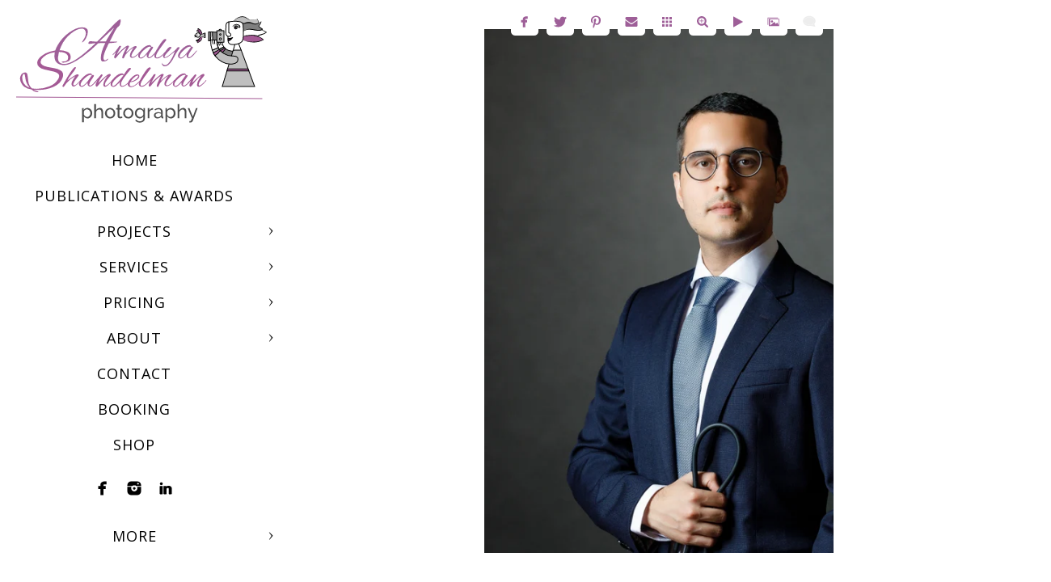

--- FILE ---
content_type: text/html; charset=utf-8
request_url: https://www.amalyaphoto.com/services/business-photography/business-portraits/professional-portrait-doctor
body_size: 20316
content:
<!DOCTYPE html>
<!-- site by Good Gallery, www.goodgallery.com -->
<html class="no-js GalleryPage " lang="en-US">
<head>
<title>Professional Portrait of a Doctor - Amalya Shandelman | Houston photographer</title>
<meta name="description" content="Showcase the expertise and compassion of a doctor with a professional studio portrait. A lasting representation of dedication to the medical profession." />
<link rel="dns-prefetch" href="//cdn.goodgallery.com" /><link rel="dns-prefetch" href="//www.google-analytics.com" />
<link rel="shortcut icon" href="//cdn.goodgallery.com/f04047fe-2c3d-465b-a5af-da3819fbcbf2/logo/32tc9q71/logo.ico" />
<link rel="icon" href="//cdn.goodgallery.com/f04047fe-2c3d-465b-a5af-da3819fbcbf2/logo/32tc9q71/logo.svg" sizes="any" type="image/svg+xml" />

<link rel="alternate" hreflang="en-US" href="https://www.amalyaphoto.com/services/business-photography/business-portraits/professional-portrait-doctor" />
 <meta name="robots" content="noarchive" /> 	 <link rel="canonical" href="https://www.amalyaphoto.com/services/business-photography/business-portraits/professional-portrait-doctor" />
 <style type="text/css">.YB:before{content: attr(data-c);display: block;height: 150em;}</style><link rel="stylesheet" type="text/css" media="print" onload="if(media!='all')media='all'" href="//cdn.goodgallery.com/f04047fe-2c3d-465b-a5af-da3819fbcbf2/d/Desktop-JKkRQxvhp-O4dHZ4AKGW4A-2-U3NsHi3qgeQCjouqxJG2HA.css" />
<script type="text/javascript" src="//cdn.goodgallery.com/f04047fe-2c3d-465b-a5af-da3819fbcbf2/p/bundle-2teHGVEHG23F7yH4EM4Vng-20250629021656.js"></script>
<script type="text/javascript" src="//cdn.goodgallery.com/f04047fe-2c3d-465b-a5af-da3819fbcbf2/d/PageData-374y1qs8-f37573cb-92aa-4523-93e9-adc4ee9fb568-U3NsHi3qgeQCjouqxJG2HA-2.js"></script>
<!--[if lt IE 9]><script type="text/javascript" src="/admin/Scripts/jQuery.XDomainRequest.js"></script><![endif]-->

<meta property="og:url" content="https://www.amalyaphoto.com/services/business-photography/business-portraits/professional-portrait-doctor" />
<meta property="og:type" content="website" />
<meta property="og:site_name" content="Amalya Shandelman | Houston photographer" />
<meta property="og:image" content="https://cdn.goodgallery.com/f04047fe-2c3d-465b-a5af-da3819fbcbf2/r/1024/2tizlnom/professional-portrait-doctor.jpg" />
<meta property="og:title" content="Professional Portrait of a Doctor - Amalya Shandelman | Houston photographer" />
<meta property="og:description" content="Showcase the expertise and compassion of a doctor with a professional studio portrait. A lasting representation of dedication to the medical profession." />
<script type="application/ld+json">{ "@context": "https://schema.org", "@type": "Organization", "url": "https://www.amalyaphoto.com", "logo": "https://logocdn.goodgallery.com/f04047fe-2c3d-465b-a5af-da3819fbcbf2/620x0/2ost4nig/luv2pvk2pj5.png" }</script>

Houston Photographer
<meta name="google-site-verification" content="le5VHsFskGIZIZHHqWDB_gWKR2Ote14nqrVn2EHBfF4" />
<meta name="viewport" content="width=device-width, initial-scale=1.0">
<style type="text/css" data-id="inline">
html.js, html.js body {margin:0;padding:0;}
.elementContainer img {width:100%}
ul.GalleryUIMenu {list-style: none;margin: 0;padding: 0} ul.GalleryUIMenu a {text-decoration: none} ul.GalleryUIMenu li {position: relative; white-space: nowrap}
.GalleryUISiteNavigation {background-color: rgba(255, 255, 255, 1);width:350px}
.GalleryUIMenuTopLevel .GalleryUIMenu {display: inline-block} ul.GalleryUIMenu li, div.GalleryUIMenuSubMenuDiv li {text-transform:uppercase}
.GalleryUIMenuTopLevel .GalleryUIMenu > li {padding: 10px 15px 10px 15px;border:0px solid #FFFFFF;border-left-width:0px;border-top-width:0px;white-space:normal;text-align:center}
.GalleryUIMenu > li {color:#000000;background-color:rgba(255, 255, 255, 1);font-size:18px;letter-spacing: 1px;;position:relative}
.GalleryUIMenu > li > a {color:#000000} .GalleryUIMenu > li.Active > a {color:#000000}
.GalleryUIMenu > li.Active {color:#000000;background-color:rgba(255, 255, 255, 1)}
span.SubMenuArrow,span.SubMenuArrowLeft,span.SubMenuArrowRight,span.SubMenuArrowUp,span.SubMenuArrowDown {display:block;position:absolute;top:50%;right:10px;margin-top:-5px;height:10px;width:10px;background-color:transparent;} span.SubMenuArrowSizing {display:inline-block;width:20px;height:10px;opacity:0;margin-right:-2px;}

 .GalleryUISiteNavigation {position:fixed;top:0;left:0}
.GalleryUIMenuTopLevel .GalleryUIMenu {width:350px} .GalleryUISiteNavigation {height:100%}


html { font-family: 'Raleway', sans-serif; } html:not(.wf-active) {font-family: sans-serif}
.GalleryUIMenu, .GalleryUIMenu a { font-family: 'Open Sans', sans-serif; } html:not(.wf-active) .GalleryUIMenu,html:not(.wf-active) .GalleryUIMenu a {font-family: sans-serif}
.PageTemplateText,.CaptionContainer,.PageInformationArea,.GGTextContent { font-family: 'Raleway', sans-serif; } html:not(.wf-active) .PageTemplateText,html:not(.wf-active) .CaptionContainer,html:not(.wf-active) .PageInformationArea,html:not(.wf-active) .GGTextContent {font-family: sans-serif}
h1, h2, h3, h4, h5, h6 { font-family: 'Raleway', sans-serif;font-weight:700; } html:not(.wf-active) h1,html:not(.wf-active) h2,html:not(.wf-active) h3,html:not(.wf-active) h4,html:not(.wf-active) h5,html:not(.wf-active) h6 {font-family: sans-serif}
.GalleryUIContainer .NameMark { font-family: 'Raleway', sans-serif; } html:not(.wf-active) .GalleryUIContainer .NameMark {font-family: sans-serif}
.GalleryMenuContent .GGMenuPageHeading { font-family: 'Raleway', sans-serif; } html:not(.wf-active) .GalleryMenuContent .GGMenuPageHeading {font-family: sans-serif}
.GMLabel { font-family: 'Raleway', sans-serif; } html:not(.wf-active) .GMLabel {font-family: sans-serif}
.GMTagline { font-family: 'Raleway', sans-serif; } html:not(.wf-active) .GMTagline {font-family: sans-serif}
div.GGForm label.SectionHeading { font-family: 'Raleway', sans-serif; } html:not(.wf-active) div.GGForm label.SectionHeading {font-family: sans-serif}
.GGHamburgerMenuLabel { font-family: 'Raleway', sans-serif; } html:not(.wf-active) .GGHamburgerMenuLabel {font-family: sans-serif}
h2 { font-family: 'Raleway', sans-serif;font-weight:700; } html:not(.wf-active) h2 {font-family: sans-serif}
h3 { font-family: 'Raleway', sans-serif;font-weight:700; } html:not(.wf-active) h3 {font-family: sans-serif}
h4 { font-family: 'Raleway', sans-serif;font-weight:700; } html:not(.wf-active) h4 {font-family: sans-serif}
h5 { font-family: 'Raleway', sans-serif;font-weight:700; } html:not(.wf-active) h5 {font-family: sans-serif}
h6 { font-family: 'Raleway', sans-serif;font-weight:700; } html:not(.wf-active) h6 {font-family: sans-serif}
h1 { line-height: 1.45; text-transform: none; text-align: left; letter-spacing: 1px; }
h2 { line-height: 1.45; text-transform: none; text-align: left; letter-spacing: 1px;  }
h3 { line-height: 1.45; text-transform: none; text-align: left; letter-spacing: 1px; }
h4 { line-height: 1.45; text-transform: none; text-align: left; letter-spacing: 1px; }
h5 { line-height: 1.45; text-transform: none; text-align: left; letter-spacing: 1px; }
h6 { line-height: 1.45; text-transform: none; text-align: left; letter-spacing: 0px; }
.PageTemplateText,.CaptionContainer,.PageInformationArea,.GGTextContent { line-height: 1.45; text-transform: none; text-align: left; }
ul.GGBottomNavigation span { font-family: 'Raleway', sans-serif; } html:not(.wf-active) ul.GGBottomNavigation span {font-family: sans-serif}
.GGTextContent .GGBreadCrumbs .GGBreadCrumb, .GGTextContent .GGBreadCrumb span { font-family: 'Raleway', sans-serif; } html:not(.wf-active) .GGTextContent .GGBreadCrumbs .GGBreadCrumb,html:not(.wf-active) .GGTextContent .GGBreadCrumb span {font-family: sans-serif}


</style>
</head>
<body data-page-type="gallery" class="GalleryUIContainer" data-page-id="f37573cb-92aa-4523-93e9-adc4ee9fb568" data-tags="" data-menu-hash="U3NsHi3qgeQCjouqxJG2HA" data-settings-hash="JKkRQxvhp-O4dHZ4AKGW4A" data-fotomotoid="" data-imglocation="//cdn.goodgallery.com/f04047fe-2c3d-465b-a5af-da3819fbcbf2/" data-cdn="//cdn.goodgallery.com/f04047fe-2c3d-465b-a5af-da3819fbcbf2" data-stoken="374y1qs8" data-settingstemplateid="">
<div class="GalleryUIContentParent" data-pretagged="true">
<div class="GalleryUIContentContainer" data-pretagged="true">
<div class="GalleryUIContent" data-pretagged="true"><div class="CanvasContainer" data-id="wzv2h25fbry" data-pretagged="true" style="overflow:hidden;"><div class="imgContainer" style="position:absolute;"><div class="dummy" style="padding-top:150.012%;"></div><div class="elementContainer" style="position:absolute;top:0;bottom:0;left:0;right:0;overflow:hidden;"><picture><source type="image/webp" sizes="56vw" srcset="//cdn.goodgallery.com/f04047fe-2c3d-465b-a5af-da3819fbcbf2/r/0300/2tizlnom/professional-portrait-doctor.webp 200w, //cdn.goodgallery.com/f04047fe-2c3d-465b-a5af-da3819fbcbf2/r/0300/2tizlnom/professional-portrait-doctor.webp 300w, //cdn.goodgallery.com/f04047fe-2c3d-465b-a5af-da3819fbcbf2/r/0640/2tizlnom/professional-portrait-doctor.webp 480w, //cdn.goodgallery.com/f04047fe-2c3d-465b-a5af-da3819fbcbf2/r/0800/2tizlnom/professional-portrait-doctor.webp 640w, //cdn.goodgallery.com/f04047fe-2c3d-465b-a5af-da3819fbcbf2/r/1024/2tizlnom/professional-portrait-doctor.webp 800w, //cdn.goodgallery.com/f04047fe-2c3d-465b-a5af-da3819fbcbf2/r/1280/2tizlnom/professional-portrait-doctor.webp 1024w, //cdn.goodgallery.com/f04047fe-2c3d-465b-a5af-da3819fbcbf2/r/1920/2tizlnom/professional-portrait-doctor.webp 1280w, //cdn.goodgallery.com/f04047fe-2c3d-465b-a5af-da3819fbcbf2/r/1920/2tizlnom/professional-portrait-doctor.webp 1600w, //cdn.goodgallery.com/f04047fe-2c3d-465b-a5af-da3819fbcbf2/r/2560/2tizlnom/professional-portrait-doctor.webp 1920w, //cdn.goodgallery.com/f04047fe-2c3d-465b-a5af-da3819fbcbf2/r/3200/2tizlnom/professional-portrait-doctor.webp 2560w, //cdn.goodgallery.com/f04047fe-2c3d-465b-a5af-da3819fbcbf2/r/4096/2tizlnom/professional-portrait-doctor.webp 3200w, //cdn.goodgallery.com/f04047fe-2c3d-465b-a5af-da3819fbcbf2/r/6000/2tizlnom/professional-portrait-doctor.webp 4096w" /><source type="image/jpeg" sizes="56vw" srcset="//cdn.goodgallery.com/f04047fe-2c3d-465b-a5af-da3819fbcbf2/r/0300/2tizlnom/professional-portrait-doctor.jpg 200w, //cdn.goodgallery.com/f04047fe-2c3d-465b-a5af-da3819fbcbf2/r/0300/2tizlnom/professional-portrait-doctor.jpg 300w, //cdn.goodgallery.com/f04047fe-2c3d-465b-a5af-da3819fbcbf2/r/0640/2tizlnom/professional-portrait-doctor.jpg 480w, //cdn.goodgallery.com/f04047fe-2c3d-465b-a5af-da3819fbcbf2/r/0800/2tizlnom/professional-portrait-doctor.jpg 640w, //cdn.goodgallery.com/f04047fe-2c3d-465b-a5af-da3819fbcbf2/r/1024/2tizlnom/professional-portrait-doctor.jpg 800w, //cdn.goodgallery.com/f04047fe-2c3d-465b-a5af-da3819fbcbf2/r/1280/2tizlnom/professional-portrait-doctor.jpg 1024w, //cdn.goodgallery.com/f04047fe-2c3d-465b-a5af-da3819fbcbf2/r/1920/2tizlnom/professional-portrait-doctor.jpg 1280w, //cdn.goodgallery.com/f04047fe-2c3d-465b-a5af-da3819fbcbf2/r/1920/2tizlnom/professional-portrait-doctor.jpg 1600w, //cdn.goodgallery.com/f04047fe-2c3d-465b-a5af-da3819fbcbf2/r/2560/2tizlnom/professional-portrait-doctor.jpg 1920w, //cdn.goodgallery.com/f04047fe-2c3d-465b-a5af-da3819fbcbf2/r/3200/2tizlnom/professional-portrait-doctor.jpg 2560w, //cdn.goodgallery.com/f04047fe-2c3d-465b-a5af-da3819fbcbf2/r/4096/2tizlnom/professional-portrait-doctor.jpg 3200w, //cdn.goodgallery.com/f04047fe-2c3d-465b-a5af-da3819fbcbf2/r/6000/2tizlnom/professional-portrait-doctor.jpg 4096w" /><img src="//cdn.goodgallery.com/f04047fe-2c3d-465b-a5af-da3819fbcbf2/r/1280/2tizlnom/professional-portrait-doctor.jpg" draggable="false" alt="Professional Portrait of a Doctor" title="Professional Portrait of a Doctor" srcset="//cdn.goodgallery.com/f04047fe-2c3d-465b-a5af-da3819fbcbf2/r/1280/2tizlnom/professional-portrait-doctor.jpg, //cdn.goodgallery.com/f04047fe-2c3d-465b-a5af-da3819fbcbf2/r/3200/2tizlnom/professional-portrait-doctor.jpg 2x" loading="lazy" /></picture></div></div></div></div>
</div>
<div class="prev"></div><div class="next"></div><span class="prev SingleImageHidden"></span><span class="next SingleImageHidden"></span>
<div class="GalleryUIThumbnailPanelContainerParent"></div>
</div>
        
<div class="GalleryUISiteNavigation"><a href="/" class="NavigationLogoTarget"><img src="[data-uri]" alt="Amalya Shandelman | Houston photographer" title="Amalya Shandelman | Houston photographer" border="0" style="padding: 20px 20px 20px 20px;" height="132" width="310"></a><div class="GalleryUIMenuTopLevel" data-predefined="true"><div class="GalleryUIMenuContainer" data-predefined="true"><ul class="GalleryUIMenu" data-predefined="true"><li data-pid="e24b4aee-cfb5-4419-a843-99da39c2a3ab"><a href="/">Home</a><span class="SubMenuArrowSizing"> </span></li><li data-pid="73466a2b-dd14-4ee8-bbc3-6e26ef8936cb" class="TypeMenuHTML"><span> </span><span class="SubMenuArrowSizing"> </span></li><li data-pid="3614b227-279e-48ee-aaa8-18442a8ca931"><a href="/publications-awards">Publications & Awards</a><span class="SubMenuArrowSizing"> </span></li><li data-pid="9a2c2f45-3a65-43c3-a68e-48ff1fbb73ca"><a href="/projects">Projects</a><span class="SubMenuArrow"> </span><span class="SubMenuArrowSizing"> </span></li><li data-pid="d0777d03-22a6-488d-99f7-89b94d173e84" class="TypeMenuHTML"><span> </span><span class="SubMenuArrowSizing"> </span></li><li data-pid="fe1e3c84-2d36-4a37-915d-29d92e25778a"><a href="/services">Services</a><span class="SubMenuArrow"> </span><span class="SubMenuArrowSizing"> </span></li><li data-pid="cfc2a2d5-4a93-417d-a69f-a46c624c889a"><a href="/pricing">Pricing</a><span class="SubMenuArrow"> </span><span class="SubMenuArrowSizing"> </span></li><li data-pid="b37715c6-61f9-45c1-9ba9-a215c69b1be5" class="TypeMenuHTML"><span> </span><span class="SubMenuArrowSizing"> </span></li><li data-pid="49ae0abe-830e-4416-b559-a28cda811512"><a href="/about">About</a><span class="SubMenuArrow"> </span><span class="SubMenuArrowSizing"> </span></li><li data-pid="dc7a2cd8-4ca3-4b8c-b565-a12817018524"><a href="/contact">Contact</a><span class="SubMenuArrowSizing"> </span></li><li data-pid="189b5533-2ebb-4477-8b2c-4c832f1cae47"><a href="/booking">Booking</a><span class="SubMenuArrowSizing"> </span></li><li data-pid="0d753fcf-e8d9-4168-99ac-6d0603e816e3"><a href="https://amalyaphoto.pixieset.com/shop/">shop</a><span class="SubMenuArrowSizing"> </span></li><li data-pid="a65c3024-8e61-4206-b19b-d5c64649bcba" class="TypeMenuHTML"><span> </span><span class="SubMenuArrowSizing"> </span></li><li data-pid="0924c1b5-5d8d-4e89-891b-0fcdeac2aa87" class="TypeMenuHTML SocialNetwork"><span class="SubMenuArrowSizing"> </span></li><li data-pid="19f920b5-1dee-444a-9581-5cfcef540394"><a href="https://www.vogue.com/photovogue/photographers/91519">Vogue</a><span class="SubMenuArrowSizing"> </span></li><li data-pid="cd8d33ec-15b3-40ef-8bdf-3db95992e030"><a href="https://www.iconicartist.eu/a-portfolio/amalya-shandelman">Iconic</a><span class="SubMenuArrowSizing"> </span></li><li data-pid="c47bfcba-1c77-4d4d-8a2a-f9decefe204d"><a href="https://mywed.com/en/photographer/amalyaphoto/">mywed</a><span class="SubMenuArrowSizing"> </span></li></ul></div></div></div><div class="GalleryUIMenuSubLevel" style="opacity:0;display:none;z-index:10101;" data-pid="9a2c2f45-3a65-43c3-a68e-48ff1fbb73ca"><div class="GalleryUIMenuContainer"><ul class="GalleryUIMenu"><li data-pid="c4e5291e-6a97-4848-95b3-a7eb06271170"><a href="/projects/jewish-roots">JEWISH ROOTS</a></li><li data-pid="4213a0a3-e32c-451b-b3f0-a82a09a4a02c"><a href="/projects/scarlet-letter-p-passion">The Scarlet Letter ("P" is for Passion)</a></li><li data-pid="b7bba7d9-255e-4674-b863-76c47f1927e5"><a href="/projects/emerge">EMERGE</a></li><li data-pid="18f2f6ec-1500-47e4-8d13-c84bca75d632"><a href="/projects/naked-concealed">Naked and Concealed</a></li><li data-pid="865cb551-495e-4c3c-8c5e-6d8a9e361064"><a href="/projects/journey-oneself">A Journey into Oneself</a></li><li data-pid="7cd845fe-8236-4856-b5c4-ba4a7f430a54"><a href="/projects/european-nature-vs-american-nurture">European Nature vs. American Nurture</a></li></ul></div></div><div class="GalleryUIMenuSubLevel" style="opacity:0;display:none;z-index:10103;" data-pid="9003717e-af3c-4024-9332-a9e69fac1e69"><div class="GalleryUIMenuContainer"><ul class="GalleryUIMenu"><li data-pid="a71f6fda-db59-41d3-8b72-0a049a622bd4"><a href="/services/business-photography/headshots/headshots-companies">headshots for companies</a></li><li data-pid="dd488f31-a7ab-48dc-a0fa-369a3a463160"><a href="/services/business-photography/headshots/headshots-day">Headshots day</a></li><li data-pid="ccef21ca-bfcc-4714-901e-f1936c6c0f79"><a href="/services/business-photography/headshots/headshots-medical-world">Headshots in Medical World</a></li></ul></div></div><div class="GalleryUIMenuSubLevel" style="opacity:0;display:none;z-index:10102;" data-pid="59b450ae-ed5a-4513-827d-8ae2b72de73b"><div class="GalleryUIMenuContainer"><ul class="GalleryUIMenu"><li data-pid="9003717e-af3c-4024-9332-a9e69fac1e69"><a href="/services/business-photography/headshots">Headshots</a><span class="SubMenuArrow"> </span><span class="SubMenuArrowSizing"> </span></li><li data-pid="f37573cb-92aa-4523-93e9-adc4ee9fb568"><a href="/services/business-photography/business-portraits">Business Portraits</a><span class="SubMenuArrowSizing"> </span></li><li data-pid="350aeddc-b56a-48d8-b989-0ee2f27ebb6f"><a href="/services/business-photography/event-photography">Event Photography</a><span class="SubMenuArrowSizing"> </span></li><li data-pid="d011af06-4873-41bc-8d87-61edd80e05b4"><a href="/services/business-photography/scenarios">Scenarios</a><span class="SubMenuArrowSizing"> </span></li></ul></div></div><div class="GalleryUIMenuSubLevel" style="opacity:0;display:none;z-index:10101;" data-pid="fe1e3c84-2d36-4a37-915d-29d92e25778a"><div class="GalleryUIMenuContainer"><ul class="GalleryUIMenu"><li data-pid="59b450ae-ed5a-4513-827d-8ae2b72de73b"><a href="/services/business-photography">Business Photography</a><span class="SubMenuArrow"> </span><span class="SubMenuArrowSizing"> </span></li><li data-pid="9461934e-3e5c-45fc-ae7c-0b68fa986095"><a href="/services/bar-mitzvah">Bar Mitzvah Photography</a><span class="SubMenuArrowSizing"> </span></li><li data-pid="bef83529-1369-491f-83a6-a9294754dd70"><a href="/services/wedding-photography">Wedding Photography</a><span class="SubMenuArrowSizing"> </span></li><li data-pid="d7b98638-2c8f-4047-bf7b-8f4392467ba5"><a href="/services/family-portraits">Family Portraits</a><span class="SubMenuArrowSizing"> </span></li><li data-pid="1944ad18-971f-4f20-a89d-1cb81d0e90c6"><a href="/services/maternity-photography">Maternity Photography</a><span class="SubMenuArrowSizing"> </span></li><li data-pid="c904ef6c-863a-4227-a648-cb8d17ee9a27"><a href="/services/model-photography">Model Photography</a><span class="SubMenuArrowSizing"> </span></li><li data-pid="89c78d02-40dc-4d6a-9357-4752354d7acd"><a href="/services/senior-photography">Senior Photography</a><span class="SubMenuArrowSizing"> </span></li><li data-pid="66f75ca0-dc16-4955-9d98-32a623bf0006"><a href="/services/family-events">Family Events</a><span class="SubMenuArrowSizing"> </span></li><li data-pid="805d1dd3-f16f-4d10-9207-52e971f22f51"><a href="/services/better-photo-booth">Better Photo Booth</a><span class="SubMenuArrowSizing"> </span></li><li data-pid="d5501b4c-0388-4c26-92e1-c00a2e6f0ade"><a href="/services/product-photography">Product Photography</a><span class="SubMenuArrowSizing"> </span></li><li data-pid="94068d06-1e70-4617-a408-d5e44d49334a"><a href="/services/fine-art-portraits">Fine Art Portraits</a><span class="SubMenuArrowSizing"> </span></li><li data-pid="31b8a631-e5ca-449b-946f-184e47fcd22a"><a href="/services/funeral-photography">Funeral Photography</a><span class="SubMenuArrowSizing"> </span></li></ul></div></div><div class="GalleryUIMenuSubLevel" style="opacity:0;display:none;z-index:10101;" data-pid="cfc2a2d5-4a93-417d-a69f-a46c624c889a"><div class="GalleryUIMenuContainer"><ul class="GalleryUIMenu"><li data-pid="e7f9c3e6-7394-4bff-994f-1d85c6066d8e"><a href="/pricing/headshots">Headshots</a></li><li data-pid="cf2a6a70-d53b-4210-ae6c-242ee053af94"><a href="/pricing/business-portraits">Business Portraits</a></li><li data-pid="acfb148e-2b67-40c7-8e05-563a2ac20be5"><a href="/pricing/family-portraits">Family Portraits</a></li><li data-pid="ee23ec83-dd52-4e35-bc9d-6a0c13af0c2d"><a href="/pricing/family-events">Family Events</a></li><li data-pid="d7f29d45-3940-4111-aae2-259f126797fc"><a href="/pricing/wedding-photography">Wedding Photography</a></li></ul></div></div><div class="GalleryUIMenuSubLevel" style="opacity:0;display:none;z-index:10101;" data-pid="49ae0abe-830e-4416-b559-a28cda811512"><div class="GalleryUIMenuContainer"><ul class="GalleryUIMenu"><li data-pid="9c41d69c-43a7-4ed9-810e-8644721171e5"><a href="/about/amalya">about Amalya</a></li><li data-pid="54f03955-3a32-4b7c-8d5f-413a9f0f3795"><a href="/about/areas-served">Areas Served</a></li><li data-pid="09142145-7ad2-4cab-8a63-3e147cc74050"><a href="/about/equipment">Equipment</a></li><li data-pid="79feb60d-1763-411b-8e10-26e45b913bd6"><a href="/about/privacy-policy">Privacy Policy</a></li></ul></div></div>
     

</body>
</html>


--- FILE ---
content_type: text/html; charset=utf-8
request_url: https://www.amalyaphoto.com/services/business-photography/business-portraits?IsAjax=1
body_size: 25428
content:
<!DOCTYPE html><!-- site by Good Gallery, www.goodgallery.com -->
<html class="no-js GalleryPage " lang="en-US">
<head>
<title>Amalya Shandelman | Houston photographer</title>
<meta name="description" content="Houston business event photographer. Business portraits and Headshots. Photographer in Houston - Amalya Shandelman" />
<link rel="dns-prefetch" href="//cdn.goodgallery.com" /><link rel="dns-prefetch" href="//www.google-analytics.com" />
<link rel="shortcut icon" href="//cdn.goodgallery.com/f04047fe-2c3d-465b-a5af-da3819fbcbf2/logo/32tc9q71/logo.ico" />
<link rel="icon" href="//cdn.goodgallery.com/f04047fe-2c3d-465b-a5af-da3819fbcbf2/logo/32tc9q71/logo.svg" sizes="any" type="image/svg+xml" />

<link rel="alternate" hreflang="en-US" href="https://www.amalyaphoto.com/services/business-photography/business-portraits" />
 <meta name="robots" content="noarchive" /> 	 <link rel="canonical" href="https://www.amalyaphoto.com/services/business-photography/business-portraits" />
 <style type="text/css">.YB:before{content: attr(data-c);display: block;height: 150em;}</style><link rel="stylesheet" type="text/css" media="print" onload="if(media!='all')media='all'" href="//cdn.goodgallery.com/f04047fe-2c3d-465b-a5af-da3819fbcbf2/d/Desktop-JKkRQxvhp-O4dHZ4AKGW4A-2-U3NsHi3qgeQCjouqxJG2HA.css" />
<script type="text/javascript" src="//cdn.goodgallery.com/f04047fe-2c3d-465b-a5af-da3819fbcbf2/p/bundle-2teHGVEHG23F7yH4EM4Vng-20250629021656.js"></script>
<script type="text/javascript" src="//cdn.goodgallery.com/f04047fe-2c3d-465b-a5af-da3819fbcbf2/d/PageData-374y1qs8-f37573cb-92aa-4523-93e9-adc4ee9fb568-U3NsHi3qgeQCjouqxJG2HA-2.js"></script>
<!--[if lt IE 9]><script type="text/javascript" src="/admin/Scripts/jQuery.XDomainRequest.js"></script><![endif]-->

<meta property="og:url" content="https://www.amalyaphoto.com/services/business-photography/business-portraits" />
<meta property="og:type" content="website" />
<meta property="og:site_name" content="Amalya Shandelman | Houston photographer" />
<meta property="og:image" content="https://cdn.goodgallery.com/f04047fe-2c3d-465b-a5af-da3819fbcbf2/s/0200/2kch0gd6/ceo-meeting-room.jpg"/><meta property="og:image" content="https://cdn.goodgallery.com/f04047fe-2c3d-465b-a5af-da3819fbcbf2/s/0200/2xr7xykx/portrait-houston-paint-artist-work.jpg"/><meta property="og:image" content="https://cdn.goodgallery.com/f04047fe-2c3d-465b-a5af-da3819fbcbf2/s/0200/2tmiy2kt/-studio-business-portrait-woman.jpg"/><meta property="og:image" content="https://cdn.goodgallery.com/f04047fe-2c3d-465b-a5af-da3819fbcbf2/s/0200/2tizm04i/professional-nutritionist-presentation-portrait.jpg"/><meta property="og:image" content="https://cdn.goodgallery.com/f04047fe-2c3d-465b-a5af-da3819fbcbf2/s/0200/2tizkqpn/studio-portrait-woman-making-notes.jpg"/><meta property="og:image" content="https://cdn.goodgallery.com/f04047fe-2c3d-465b-a5af-da3819fbcbf2/s/0200/2tizjxz0/professional-portrait-executives-construction-site.jpg"/><meta property="og:image" content="https://cdn.goodgallery.com/f04047fe-2c3d-465b-a5af-da3819fbcbf2/s/0200/2tj1dq6e/professional-studio-portrait-ceo.jpg"/><meta property="og:image" content="https://cdn.goodgallery.com/f04047fe-2c3d-465b-a5af-da3819fbcbf2/s/0200/2tizjxbq/professional-portrait-woman.jpg"/><meta property="og:image" content="https://cdn.goodgallery.com/f04047fe-2c3d-465b-a5af-da3819fbcbf2/s/0200/2tizjyic/professional-studio-portrait-doctor.jpg"/><meta property="og:image" content="https://cdn.goodgallery.com/f04047fe-2c3d-465b-a5af-da3819fbcbf2/s/0200/2kch0gll/professional-portrait-psychologist-office.jpg"/><meta property="og:image" content="https://cdn.goodgallery.com/f04047fe-2c3d-465b-a5af-da3819fbcbf2/s/0200/2tizlnom/professional-portrait-doctor.jpg"/><meta property="og:image" content="https://cdn.goodgallery.com/f04047fe-2c3d-465b-a5af-da3819fbcbf2/s/0200/2xr8kg04/professional-portrait-real-estate-agent.jpg"/><meta property="og:image" content="https://cdn.goodgallery.com/f04047fe-2c3d-465b-a5af-da3819fbcbf2/s/0200/2tizm04i/professional-portrait-nutritionist.jpg"/><meta property="og:image" content="https://cdn.goodgallery.com/f04047fe-2c3d-465b-a5af-da3819fbcbf2/s/0200/2tizm09k/professional-studio-portrait-woman.jpg"/><meta property="og:image" content="https://cdn.goodgallery.com/f04047fe-2c3d-465b-a5af-da3819fbcbf2/s/0200/2tmiyu6o/modern-portrait-young-executive.jpg"/><meta property="og:image" content="https://cdn.goodgallery.com/f04047fe-2c3d-465b-a5af-da3819fbcbf2/s/0200/2kch0gge/dramatic-studio-portrait-ceo.jpg"/><meta property="og:image" content="https://cdn.goodgallery.com/f04047fe-2c3d-465b-a5af-da3819fbcbf2/s/0200/2tizm1vg/informal-business-portrait-ceo.jpg"/><meta property="og:image" content="https://cdn.goodgallery.com/f04047fe-2c3d-465b-a5af-da3819fbcbf2/s/0200/2tizjqit/happy-portrait-real-estate-agent.jpg"/><meta property="og:image" content="https://cdn.goodgallery.com/f04047fe-2c3d-465b-a5af-da3819fbcbf2/s/0200/2kch0gj6/portrait-family-business-owners.jpg"/><meta property="og:image" content="https://cdn.goodgallery.com/f04047fe-2c3d-465b-a5af-da3819fbcbf2/s/0200/2tizjqpc/elegant-female-business-portrait.jpg"/><meta property="og:image" content="https://cdn.goodgallery.com/f04047fe-2c3d-465b-a5af-da3819fbcbf2/s/0200/2tizm1vg/informal-male-business-portrait.jpg"/><meta property="og:image" content="https://cdn.goodgallery.com/f04047fe-2c3d-465b-a5af-da3819fbcbf2/s/0200/2tizjxz0/professional-portrait-construction-company-executive.jpg"/><meta property="og:image" content="https://cdn.goodgallery.com/f04047fe-2c3d-465b-a5af-da3819fbcbf2/s/0200/2tizm0c6/professional-informal-female-portrait.jpg"/><meta property="og:image" content="https://cdn.goodgallery.com/f04047fe-2c3d-465b-a5af-da3819fbcbf2/s/0200/2tizjxqi/informal-female-portrait.jpg"/><meta property="og:image" content="https://cdn.goodgallery.com/f04047fe-2c3d-465b-a5af-da3819fbcbf2/s/0200/2kch0gh3/professional-portrait-board-directors.jpg"/><meta property="og:image" content="https://cdn.goodgallery.com/f04047fe-2c3d-465b-a5af-da3819fbcbf2/s/0200/2tizkqmv/professional-portrait-attorney.jpg"/><meta property="og:image" content="https://cdn.goodgallery.com/f04047fe-2c3d-465b-a5af-da3819fbcbf2/s/0200/2kch0ge4/cinematic-portrait-ceo.jpg"/><meta property="og:image" content="https://cdn.goodgallery.com/f04047fe-2c3d-465b-a5af-da3819fbcbf2/s/0200/2tizlnta/professional-portrait-doctor-houston.jpg"/><meta property="og:image" content="https://cdn.goodgallery.com/f04047fe-2c3d-465b-a5af-da3819fbcbf2/s/0200/2tizlh7v/professional-portrait-musician.jpg"/><meta property="og:image" content="https://cdn.goodgallery.com/f04047fe-2c3d-465b-a5af-da3819fbcbf2/s/0200/2tizm041/promo-portrait-nutritionist.jpg"/><meta property="og:image" content="https://cdn.goodgallery.com/f04047fe-2c3d-465b-a5af-da3819fbcbf2/s/0200/2tizjqef/real-estate-agent-promo-portrait.jpg"/><meta property="og:image" content="https://cdn.goodgallery.com/f04047fe-2c3d-465b-a5af-da3819fbcbf2/s/0200/2tj04v10/elegant-female-executive-portrait.jpg"/><meta property="og:image" content="https://cdn.goodgallery.com/f04047fe-2c3d-465b-a5af-da3819fbcbf2/s/0200/2kch0gjh/female-attorney-portrait-professional-elegant.jpg"/><meta property="og:image" content="https://cdn.goodgallery.com/f04047fe-2c3d-465b-a5af-da3819fbcbf2/s/0200/2tj055v0/office-portrait-guide-perfect-professional-look.jpg"/><meta property="og:image" content="https://cdn.goodgallery.com/f04047fe-2c3d-465b-a5af-da3819fbcbf2/s/0200/2kch0gh3/portrait-young-executives-office-guide-professional-photoshoot.jpg"/><meta property="og:image" content="https://cdn.goodgallery.com/f04047fe-2c3d-465b-a5af-da3819fbcbf2/s/0200/2kch0gdb/cinematic-portrait-ceo-headquarter-tips-stunning-photoshoot.jpg"/><script type="application/ld+json">{ "@context": "https://schema.org", "@type": "Organization", "url": "https://www.amalyaphoto.com", "logo": "https://logocdn.goodgallery.com/f04047fe-2c3d-465b-a5af-da3819fbcbf2/620x0/2ost4nig/luv2pvk2pj5.png" }</script>

Houston Photographer
<meta name="google-site-verification" content="le5VHsFskGIZIZHHqWDB_gWKR2Ote14nqrVn2EHBfF4" />
<meta name="viewport" content="width=device-width, initial-scale=1.0">
<style type="text/css" data-id="inline">
html.js, html.js body {margin:0;padding:0;}
div.ThumbnailPanelThumbnailContainer div.Placeholder, div.ThumbnailPanelThumbnailContainer .CVThumb {position: absolute;left: 0px;top: 0px;height: 100%;width: 100%;border: 0px} div.ThumbnailPanelThumbnailContainer .CVThumb {text-align: center} div.ThumbnailPanelThumbnailContainer .CVThumb img {max-width: 100%;width: 100%;border: 0px} span.ThumbnailPanelEntityLoaded div.Placeholder {display: none;}
html.no-js .CVThumb img {opacity:0} div.ThumbnailPanelThumbnailContainer {overflow:hidden;position:absolute;top:0px;left:0px} .YB:before{content: attr(data-c);display: block;height: 150em;width:100%;background-color:#FFFFFF;position:fixed;z-index:9999;}
.GalleryUIThumbnailPanelContainerParent {background-color:#FFFFFF}
ul.GalleryUIMenu {list-style: none;margin: 0;padding: 0} ul.GalleryUIMenu a {text-decoration: none} ul.GalleryUIMenu li {position: relative; white-space: nowrap}
.GalleryUISiteNavigation {background-color: rgba(255, 255, 255, 1);width:350px}
.GalleryUIMenuTopLevel .GalleryUIMenu {display: inline-block} ul.GalleryUIMenu li, div.GalleryUIMenuSubMenuDiv li {text-transform:uppercase}
.GalleryUIMenuTopLevel .GalleryUIMenu > li {padding: 10px 15px 10px 15px;border:0px solid #FFFFFF;border-left-width:0px;border-top-width:0px;white-space:normal;text-align:center}
.GalleryUIMenu > li {color:#000000;background-color:rgba(255, 255, 255, 1);font-size:18px;letter-spacing: 1px;;position:relative}
.GalleryUIMenu > li > a {color:#000000} .GalleryUIMenu > li.Active > a {color:#000000}
.GalleryUIMenu > li.Active {color:#000000;background-color:rgba(255, 255, 255, 1)}
span.SubMenuArrow,span.SubMenuArrowLeft,span.SubMenuArrowRight,span.SubMenuArrowUp,span.SubMenuArrowDown {display:block;position:absolute;top:50%;right:10px;margin-top:-5px;height:10px;width:10px;background-color:transparent;} span.SubMenuArrowSizing {display:inline-block;width:20px;height:10px;opacity:0;margin-right:-2px;}

 .GalleryUISiteNavigation {position:fixed;top:0;left:0}
.GalleryUIMenuTopLevel .GalleryUIMenu {width:350px} .GalleryUISiteNavigation {height:100%}


html { font-family: 'Raleway', sans-serif; } html:not(.wf-active) {font-family: sans-serif}
.GalleryUIMenu, .GalleryUIMenu a { font-family: 'Open Sans', sans-serif; } html:not(.wf-active) .GalleryUIMenu,html:not(.wf-active) .GalleryUIMenu a {font-family: sans-serif}
.PageTemplateText,.CaptionContainer,.PageInformationArea,.GGTextContent { font-family: 'Raleway', sans-serif; } html:not(.wf-active) .PageTemplateText,html:not(.wf-active) .CaptionContainer,html:not(.wf-active) .PageInformationArea,html:not(.wf-active) .GGTextContent {font-family: sans-serif}
h1, h2, h3, h4, h5, h6 { font-family: 'Raleway', sans-serif;font-weight:700; } html:not(.wf-active) h1,html:not(.wf-active) h2,html:not(.wf-active) h3,html:not(.wf-active) h4,html:not(.wf-active) h5,html:not(.wf-active) h6 {font-family: sans-serif}
.GalleryUIContainer .NameMark { font-family: 'Raleway', sans-serif; } html:not(.wf-active) .GalleryUIContainer .NameMark {font-family: sans-serif}
.GalleryMenuContent .GGMenuPageHeading { font-family: 'Raleway', sans-serif; } html:not(.wf-active) .GalleryMenuContent .GGMenuPageHeading {font-family: sans-serif}
.GMLabel { font-family: 'Raleway', sans-serif; } html:not(.wf-active) .GMLabel {font-family: sans-serif}
.GMTagline { font-family: 'Raleway', sans-serif; } html:not(.wf-active) .GMTagline {font-family: sans-serif}
div.GGForm label.SectionHeading { font-family: 'Raleway', sans-serif; } html:not(.wf-active) div.GGForm label.SectionHeading {font-family: sans-serif}
.GGHamburgerMenuLabel { font-family: 'Raleway', sans-serif; } html:not(.wf-active) .GGHamburgerMenuLabel {font-family: sans-serif}
h2 { font-family: 'Raleway', sans-serif;font-weight:700; } html:not(.wf-active) h2 {font-family: sans-serif}
h3 { font-family: 'Raleway', sans-serif;font-weight:700; } html:not(.wf-active) h3 {font-family: sans-serif}
h4 { font-family: 'Raleway', sans-serif;font-weight:700; } html:not(.wf-active) h4 {font-family: sans-serif}
h5 { font-family: 'Raleway', sans-serif;font-weight:700; } html:not(.wf-active) h5 {font-family: sans-serif}
h6 { font-family: 'Raleway', sans-serif;font-weight:700; } html:not(.wf-active) h6 {font-family: sans-serif}
h1 { line-height: 1.45; text-transform: none; text-align: left; letter-spacing: 1px; }
h2 { line-height: 1.45; text-transform: none; text-align: left; letter-spacing: 1px;  }
h3 { line-height: 1.45; text-transform: none; text-align: left; letter-spacing: 1px; }
h4 { line-height: 1.45; text-transform: none; text-align: left; letter-spacing: 1px; }
h5 { line-height: 1.45; text-transform: none; text-align: left; letter-spacing: 1px; }
h6 { line-height: 1.45; text-transform: none; text-align: left; letter-spacing: 0px; }
.PageTemplateText,.CaptionContainer,.PageInformationArea,.GGTextContent { line-height: 1.45; text-transform: none; text-align: left; }
ul.GGBottomNavigation span { font-family: 'Raleway', sans-serif; } html:not(.wf-active) ul.GGBottomNavigation span {font-family: sans-serif}
.GGTextContent .GGBreadCrumbs .GGBreadCrumb, .GGTextContent .GGBreadCrumb span { font-family: 'Raleway', sans-serif; } html:not(.wf-active) .GGTextContent .GGBreadCrumbs .GGBreadCrumb,html:not(.wf-active) .GGTextContent .GGBreadCrumb span {font-family: sans-serif}




div.GalleryUIThumbnailPanelContainerParent {
    background-color: #FFFFFF;
}

div.GGThumbActualContainer div.ThumbnailPanelCaptionContainer {
    position: unset;
    left: unset;
    top: unset;
}

html.js.GalleryPage.ThumbnailPanelActive {
    overflow: visible;
}

    
    html.GalleryPage.ThumbnailPanelActive div.GalleryUISiteNavigation {
        position: fixed !important;
    }
    

html.ThumbnailPanelActive body {
    overflow: visible;
}

html.ThumbnailPanelActive div.GalleryUIContentParent {
    overflow: visible;
}

div.GalleryUIThumbnailPanelContainer div.GGThumbModernContainer > div.GGTextContent {
    position: relative;
}

div.GGThumbActualContainer div.ThumbEntityContainer div.ThumbAspectContainer {
        
    -webkit-box-shadow: 3px 3px 7px rgba(0, 0, 0, 0.25);
        -moz-box-shadow:    3px 3px 7px rgba(0, 0, 0, 0.25);
        box-shadow:         3px 3px 7px rgba(0, 0, 0, 0.25);
        
}

div.GGThumbActualContainer div.ThumbEntityContainer div.ThumbAspectContainer {
    height: 0;
    overflow: hidden;
    position: relative;
    border-radius: 0%;
    border: 5px solid rgba(255, 255, 255, 1);
    background-color: rgba(255, 255, 255, 1);
    opacity: 1;

    -moz-transition: opacity 0.15s, background-color 0.15s, border-color 0.15s, color 0.15s;
    -webkit-transition: opacity 0.15s, background-color 0.15s, border-color 0.15s, color 0.15s;
    -o-transition: opacity: 0.15s, background-color 0.15s, border-color 0.15s, color 0.15s;
    transition: opacity 0.15s, background-color 0.15s, border-color 0.15s, color 0.15s;
}

div.GGThumbActualContainer div.ThumbAspectContainer > div,
div.GGThumbModernContainer div.ThumbAspectContainer > div {
    position: absolute;
    left: 0;
    top: 0;
    height: 100%;
    width: 100%;
}

div.GGThumbActualContainer div.ThumbAspectContainer img,
div.GGThumbModernContainer div.ThumbAspectContainer img {
    min-width: 100%;
    min-height: 100%;
}

div.GGThumbActualContainer div.ThumbAspectContainer div.icon {
    position: absolute;
    left: unset;
    top: unset;
    right: 5px;
    bottom: 5px;
    cursor: pointer;

    -webkit-border-radius: 15%;
    -moz-border-radius: 15%;
    border-radius: 15%;
    height: 34px;
    width: 34px;
    padding: 5px;
    -moz-box-sizing: border-box;
    box-sizing: border-box;
}

div.ThumbEntityContainer div.ThumbCaption {
    display: none;
    overflow: hidden;
    
    cursor: pointer;
    padding: 20px;
    font-size: 12px;
    color: rgba(128, 128, 128, 1);
    background-color: rgba(255, 255, 255, 0.75);
    border: 0px solid rgba(128, 128, 128, 0.75);
    border-top-width: 0px;

    -moz-transition: opacity 0.15s, background-color 0.15s, border-color 0.15s, color 0.15s;
    -webkit-transition: opacity 0.15s, background-color 0.15s, border-color 0.15s, color 0.15s;
    -o-transition: opacity: 0.15s, background-color 0.15s, border-color 0.15s, color 0.15s;
    transition: opacity 0.15s, background-color 0.15s, border-color 0.15s, color 0.15s;

        
    -webkit-box-shadow: 3px 3px 7px rgba(0, 0, 0, 0.25);
        -moz-box-shadow:    3px 3px 7px rgba(0, 0, 0, 0.25);
        box-shadow:         3px 3px 7px rgba(0, 0, 0, 0.25);
        
}

div.ThumbEntityContainer.ShowCaptions div.ThumbCaption {
    display: block;
}

html.ThumbnailPanelActive .GGCaption {
    display: none;
}

    
div.GGThumbActualContainer {
    display: grid;
    grid-template-columns: repeat(3, 1fr);
    grid-column-gap: 20px;
    margin: 45px 0px 45px 0px;
}

div.GGThumbActualContainer div.ThumbEntityContainer + div {
    margin-top: 20px;
}

    
        
div.GGThumbActualContainer > div:nth-child(1) {
    grid-column-start: 1;
}
        
        
div.GGThumbActualContainer > div:nth-child(2) {
    grid-column-start: 2;
}
        
        
div.GGThumbActualContainer > div:nth-child(3) {
    grid-column-start: 3;
}
        

div.GGThumbModernContainer div.ThumbAspectContainer {
    height: 0;
    overflow: hidden;
    position: relative;
    border: 5px solid rgba(255, 255, 255, 1);
    opacity: 1;

	-moz-transition: opacity 0.15s, background-color 0.15s, border-color 0.15s, color 0.15s;
	-webkit-transition: opacity 0.15s, background-color 0.15s, border-color 0.15s, color 0.15s;
	-o-transition: opacity: 0.15s, background-color 0.15s, border-color 0.15s, color 0.15s;
	transition: opacity 0.15s, background-color 0.15s, border-color 0.15s, color 0.15s;
}

div.GGThumbModernContainer div.ThumbCoverImage {
    margin: 45px 0px 45px 0px;
}

@media (hover: hover) {
    div.GGThumbActualContainer div.ThumbEntityContainer:hover div.ThumbAspectContainer {
        opacity: 0.95;
        border-color: rgba(158, 95, 152, 1);
    }

    div.ThumbEntityContainer:hover div.ThumbCaption {
        color: rgba(0, 0, 0, 1);
        background-color: rgba(211, 211, 211, 1);
        border-color: rgba(0, 0, 0, 1);
    }

    div.GGThumbModernContainer div.ThumbCoverImage:hover div.ThumbAspectContainer {
        opacity: 0.95;
        border-color: rgba(158, 95, 152, 1);
    }
}
</style>
</head>
<body data-page-type="gallery" class="GalleryUIContainer" data-page-id="f37573cb-92aa-4523-93e9-adc4ee9fb568" data-tags="" data-menu-hash="U3NsHi3qgeQCjouqxJG2HA" data-settings-hash="JKkRQxvhp-O4dHZ4AKGW4A" data-fotomotoid="" data-imglocation="//cdn.goodgallery.com/f04047fe-2c3d-465b-a5af-da3819fbcbf2/" data-cdn="//cdn.goodgallery.com/f04047fe-2c3d-465b-a5af-da3819fbcbf2" data-stoken="374y1qs8" data-settingstemplateid="">
    <div class="GalleryUIContentParent YB" data-pretagged="true" style="position:absolute;height:100%;width:calc(100% - 350px);top:0px;left:350px;">
        <div class="GalleryUIContentContainer"></div>
        <div class="prev"></div><div class="next"></div><span class="prev SingleImageHidden"></span><span class="next SingleImageHidden"></span>
        <div class="GalleryUIThumbnailPanelContainerParent" style="opacity: 1;position: absolute;height: 100%;width: 100%;left: 0px;top: 0px;z-index: 550;transition: all 0s ease;">
            <div class="GalleryUIThumbnailPanelContainer">
                <div class="GGThumbModernContainer">
                        
                            <div class="GGTextContent  SelectionDisabled">

                                <h1 style="text-align: center;">Houston Business Portraits</h1><div class="CTAContainer">
<div class="ButtonCTA">
<a class="CTAButton" href="tel://+16176506565"><span>617-650-6565</span></a>
</div>
</div>


                            </div>
                        


                    <div class="GGThumbActualContainer">
                                    
                        <div>
                                <div class="ThumbEntityContainer" data-id="b0hqfurpvdl" data-plink="ceo-meeting-room"><a class="ThumbLink" href="/services/business-photography/business-portraits/ceo-meeting-room" title="CEO in Meeting Room"><div class="ThumbAspectContainer" style="padding-top:calc((1650 / 2474) * 100%)"><div><picture><source type="image/webp" sizes="calc((97vw - 390px) / 3)" srcset="//cdn.goodgallery.com/f04047fe-2c3d-465b-a5af-da3819fbcbf2/t/0050/2kch0gd6/ceo-meeting-room.webp 50w, //cdn.goodgallery.com/f04047fe-2c3d-465b-a5af-da3819fbcbf2/t/0075/2kch0gd6/ceo-meeting-room.webp 75w, //cdn.goodgallery.com/f04047fe-2c3d-465b-a5af-da3819fbcbf2/t/0100/2kch0gd6/ceo-meeting-room.webp 100w, //cdn.goodgallery.com/f04047fe-2c3d-465b-a5af-da3819fbcbf2/t/0125/2kch0gd6/ceo-meeting-room.webp 125w, //cdn.goodgallery.com/f04047fe-2c3d-465b-a5af-da3819fbcbf2/t/0150/2kch0gd6/ceo-meeting-room.webp 150w, //cdn.goodgallery.com/f04047fe-2c3d-465b-a5af-da3819fbcbf2/t/0175/2kch0gd6/ceo-meeting-room.webp 175w, //cdn.goodgallery.com/f04047fe-2c3d-465b-a5af-da3819fbcbf2/t/0200/2kch0gd6/ceo-meeting-room.webp 200w, //cdn.goodgallery.com/f04047fe-2c3d-465b-a5af-da3819fbcbf2/t/0225/2kch0gd6/ceo-meeting-room.webp 225w, //cdn.goodgallery.com/f04047fe-2c3d-465b-a5af-da3819fbcbf2/t/0250/2kch0gd6/ceo-meeting-room.webp 250w, //cdn.goodgallery.com/f04047fe-2c3d-465b-a5af-da3819fbcbf2/t/0275/2kch0gd6/ceo-meeting-room.webp 275w, //cdn.goodgallery.com/f04047fe-2c3d-465b-a5af-da3819fbcbf2/t/0300/2kch0gd6/ceo-meeting-room.webp 300w, //cdn.goodgallery.com/f04047fe-2c3d-465b-a5af-da3819fbcbf2/t/0350/2kch0gd6/ceo-meeting-room.webp 350w, //cdn.goodgallery.com/f04047fe-2c3d-465b-a5af-da3819fbcbf2/t/0400/2kch0gd6/ceo-meeting-room.webp 400w, //cdn.goodgallery.com/f04047fe-2c3d-465b-a5af-da3819fbcbf2/t/0450/2kch0gd6/ceo-meeting-room.webp 450w, //cdn.goodgallery.com/f04047fe-2c3d-465b-a5af-da3819fbcbf2/t/0500/2kch0gd6/ceo-meeting-room.webp 500w, //cdn.goodgallery.com/f04047fe-2c3d-465b-a5af-da3819fbcbf2/t/0550/2kch0gd6/ceo-meeting-room.webp 550w, //cdn.goodgallery.com/f04047fe-2c3d-465b-a5af-da3819fbcbf2/t/0600/2kch0gd6/ceo-meeting-room.webp 600w, //cdn.goodgallery.com/f04047fe-2c3d-465b-a5af-da3819fbcbf2/t/0650/2kch0gd6/ceo-meeting-room.webp 650w, //cdn.goodgallery.com/f04047fe-2c3d-465b-a5af-da3819fbcbf2/t/0700/2kch0gd6/ceo-meeting-room.webp 700w, //cdn.goodgallery.com/f04047fe-2c3d-465b-a5af-da3819fbcbf2/t/0750/2kch0gd6/ceo-meeting-room.webp 750w, //cdn.goodgallery.com/f04047fe-2c3d-465b-a5af-da3819fbcbf2/t/0800/2kch0gd6/ceo-meeting-room.webp 800w, //cdn.goodgallery.com/f04047fe-2c3d-465b-a5af-da3819fbcbf2/t/0850/2kch0gd6/ceo-meeting-room.webp 850w, //cdn.goodgallery.com/f04047fe-2c3d-465b-a5af-da3819fbcbf2/t/0900/2kch0gd6/ceo-meeting-room.webp 900w, //cdn.goodgallery.com/f04047fe-2c3d-465b-a5af-da3819fbcbf2/t/0950/2kch0gd6/ceo-meeting-room.webp 950w, //cdn.goodgallery.com/f04047fe-2c3d-465b-a5af-da3819fbcbf2/t/1024/2kch0gd6/ceo-meeting-room.webp 1024w" /><source type="image/jpeg" sizes="calc((97vw - 390px) / 3)" srcset="//cdn.goodgallery.com/f04047fe-2c3d-465b-a5af-da3819fbcbf2/t/0050/2kch0gd6/ceo-meeting-room.jpg 50w, //cdn.goodgallery.com/f04047fe-2c3d-465b-a5af-da3819fbcbf2/t/0075/2kch0gd6/ceo-meeting-room.jpg 75w, //cdn.goodgallery.com/f04047fe-2c3d-465b-a5af-da3819fbcbf2/t/0100/2kch0gd6/ceo-meeting-room.jpg 100w, //cdn.goodgallery.com/f04047fe-2c3d-465b-a5af-da3819fbcbf2/t/0125/2kch0gd6/ceo-meeting-room.jpg 125w, //cdn.goodgallery.com/f04047fe-2c3d-465b-a5af-da3819fbcbf2/t/0150/2kch0gd6/ceo-meeting-room.jpg 150w, //cdn.goodgallery.com/f04047fe-2c3d-465b-a5af-da3819fbcbf2/t/0175/2kch0gd6/ceo-meeting-room.jpg 175w, //cdn.goodgallery.com/f04047fe-2c3d-465b-a5af-da3819fbcbf2/t/0200/2kch0gd6/ceo-meeting-room.jpg 200w, //cdn.goodgallery.com/f04047fe-2c3d-465b-a5af-da3819fbcbf2/t/0225/2kch0gd6/ceo-meeting-room.jpg 225w, //cdn.goodgallery.com/f04047fe-2c3d-465b-a5af-da3819fbcbf2/t/0250/2kch0gd6/ceo-meeting-room.jpg 250w, //cdn.goodgallery.com/f04047fe-2c3d-465b-a5af-da3819fbcbf2/t/0275/2kch0gd6/ceo-meeting-room.jpg 275w, //cdn.goodgallery.com/f04047fe-2c3d-465b-a5af-da3819fbcbf2/t/0300/2kch0gd6/ceo-meeting-room.jpg 300w, //cdn.goodgallery.com/f04047fe-2c3d-465b-a5af-da3819fbcbf2/t/0350/2kch0gd6/ceo-meeting-room.jpg 350w, //cdn.goodgallery.com/f04047fe-2c3d-465b-a5af-da3819fbcbf2/t/0400/2kch0gd6/ceo-meeting-room.jpg 400w, //cdn.goodgallery.com/f04047fe-2c3d-465b-a5af-da3819fbcbf2/t/0450/2kch0gd6/ceo-meeting-room.jpg 450w, //cdn.goodgallery.com/f04047fe-2c3d-465b-a5af-da3819fbcbf2/t/0500/2kch0gd6/ceo-meeting-room.jpg 500w, //cdn.goodgallery.com/f04047fe-2c3d-465b-a5af-da3819fbcbf2/t/0550/2kch0gd6/ceo-meeting-room.jpg 550w, //cdn.goodgallery.com/f04047fe-2c3d-465b-a5af-da3819fbcbf2/t/0600/2kch0gd6/ceo-meeting-room.jpg 600w, //cdn.goodgallery.com/f04047fe-2c3d-465b-a5af-da3819fbcbf2/t/0650/2kch0gd6/ceo-meeting-room.jpg 650w, //cdn.goodgallery.com/f04047fe-2c3d-465b-a5af-da3819fbcbf2/t/0700/2kch0gd6/ceo-meeting-room.jpg 700w, //cdn.goodgallery.com/f04047fe-2c3d-465b-a5af-da3819fbcbf2/t/0750/2kch0gd6/ceo-meeting-room.jpg 750w, //cdn.goodgallery.com/f04047fe-2c3d-465b-a5af-da3819fbcbf2/t/0800/2kch0gd6/ceo-meeting-room.jpg 800w, //cdn.goodgallery.com/f04047fe-2c3d-465b-a5af-da3819fbcbf2/t/0850/2kch0gd6/ceo-meeting-room.jpg 850w, //cdn.goodgallery.com/f04047fe-2c3d-465b-a5af-da3819fbcbf2/t/0900/2kch0gd6/ceo-meeting-room.jpg 900w, //cdn.goodgallery.com/f04047fe-2c3d-465b-a5af-da3819fbcbf2/t/0950/2kch0gd6/ceo-meeting-room.jpg 950w, //cdn.goodgallery.com/f04047fe-2c3d-465b-a5af-da3819fbcbf2/t/1024/2kch0gd6/ceo-meeting-room.jpg 1024w" /><img src="//cdn.goodgallery.com/f04047fe-2c3d-465b-a5af-da3819fbcbf2/t/0400/2kch0gd6/ceo-meeting-room.jpg" nopin="nopin" draggable="false" alt="CEO in Meeting Room" title="CEO in Meeting Room" srcset="//cdn.goodgallery.com/f04047fe-2c3d-465b-a5af-da3819fbcbf2/t/1024/2kch0gd6/ceo-meeting-room.jpg, //cdn.goodgallery.com/f04047fe-2c3d-465b-a5af-da3819fbcbf2/t/1024/2kch0gd6/ceo-meeting-room.jpg 2x" /></picture></div></div></a></div>
                                <div class="ThumbEntityContainer" data-id="x1mu1h0xc3f" data-plink="professional-nutritionist-presentation-portrait"><a class="ThumbLink" href="/services/business-photography/business-portraits/professional-nutritionist-presentation-portrait" title="Professional Nutritionist Presentation Portrait"><div class="ThumbAspectContainer" style="padding-top:calc((4480 / 6720) * 100%)"><div><picture><source type="image/webp" sizes="calc((97vw - 390px) / 3)" srcset="//cdn.goodgallery.com/f04047fe-2c3d-465b-a5af-da3819fbcbf2/t/0050/2tizm04i/professional-nutritionist-presentation-portrait.webp 50w, //cdn.goodgallery.com/f04047fe-2c3d-465b-a5af-da3819fbcbf2/t/0075/2tizm04i/professional-nutritionist-presentation-portrait.webp 75w, //cdn.goodgallery.com/f04047fe-2c3d-465b-a5af-da3819fbcbf2/t/0100/2tizm04i/professional-nutritionist-presentation-portrait.webp 100w, //cdn.goodgallery.com/f04047fe-2c3d-465b-a5af-da3819fbcbf2/t/0125/2tizm04i/professional-nutritionist-presentation-portrait.webp 125w, //cdn.goodgallery.com/f04047fe-2c3d-465b-a5af-da3819fbcbf2/t/0150/2tizm04i/professional-nutritionist-presentation-portrait.webp 150w, //cdn.goodgallery.com/f04047fe-2c3d-465b-a5af-da3819fbcbf2/t/0175/2tizm04i/professional-nutritionist-presentation-portrait.webp 175w, //cdn.goodgallery.com/f04047fe-2c3d-465b-a5af-da3819fbcbf2/t/0200/2tizm04i/professional-nutritionist-presentation-portrait.webp 200w, //cdn.goodgallery.com/f04047fe-2c3d-465b-a5af-da3819fbcbf2/t/0225/2tizm04i/professional-nutritionist-presentation-portrait.webp 225w, //cdn.goodgallery.com/f04047fe-2c3d-465b-a5af-da3819fbcbf2/t/0250/2tizm04i/professional-nutritionist-presentation-portrait.webp 250w, //cdn.goodgallery.com/f04047fe-2c3d-465b-a5af-da3819fbcbf2/t/0275/2tizm04i/professional-nutritionist-presentation-portrait.webp 275w, //cdn.goodgallery.com/f04047fe-2c3d-465b-a5af-da3819fbcbf2/t/0300/2tizm04i/professional-nutritionist-presentation-portrait.webp 300w, //cdn.goodgallery.com/f04047fe-2c3d-465b-a5af-da3819fbcbf2/t/0350/2tizm04i/professional-nutritionist-presentation-portrait.webp 350w, //cdn.goodgallery.com/f04047fe-2c3d-465b-a5af-da3819fbcbf2/t/0400/2tizm04i/professional-nutritionist-presentation-portrait.webp 400w, //cdn.goodgallery.com/f04047fe-2c3d-465b-a5af-da3819fbcbf2/t/0450/2tizm04i/professional-nutritionist-presentation-portrait.webp 450w, //cdn.goodgallery.com/f04047fe-2c3d-465b-a5af-da3819fbcbf2/t/0500/2tizm04i/professional-nutritionist-presentation-portrait.webp 500w, //cdn.goodgallery.com/f04047fe-2c3d-465b-a5af-da3819fbcbf2/t/0550/2tizm04i/professional-nutritionist-presentation-portrait.webp 550w, //cdn.goodgallery.com/f04047fe-2c3d-465b-a5af-da3819fbcbf2/t/0600/2tizm04i/professional-nutritionist-presentation-portrait.webp 600w, //cdn.goodgallery.com/f04047fe-2c3d-465b-a5af-da3819fbcbf2/t/0650/2tizm04i/professional-nutritionist-presentation-portrait.webp 650w, //cdn.goodgallery.com/f04047fe-2c3d-465b-a5af-da3819fbcbf2/t/0700/2tizm04i/professional-nutritionist-presentation-portrait.webp 700w, //cdn.goodgallery.com/f04047fe-2c3d-465b-a5af-da3819fbcbf2/t/0750/2tizm04i/professional-nutritionist-presentation-portrait.webp 750w, //cdn.goodgallery.com/f04047fe-2c3d-465b-a5af-da3819fbcbf2/t/0800/2tizm04i/professional-nutritionist-presentation-portrait.webp 800w, //cdn.goodgallery.com/f04047fe-2c3d-465b-a5af-da3819fbcbf2/t/0850/2tizm04i/professional-nutritionist-presentation-portrait.webp 850w, //cdn.goodgallery.com/f04047fe-2c3d-465b-a5af-da3819fbcbf2/t/0900/2tizm04i/professional-nutritionist-presentation-portrait.webp 900w, //cdn.goodgallery.com/f04047fe-2c3d-465b-a5af-da3819fbcbf2/t/0950/2tizm04i/professional-nutritionist-presentation-portrait.webp 950w, //cdn.goodgallery.com/f04047fe-2c3d-465b-a5af-da3819fbcbf2/t/1024/2tizm04i/professional-nutritionist-presentation-portrait.webp 1024w, //cdn.goodgallery.com/f04047fe-2c3d-465b-a5af-da3819fbcbf2/t/2560/2tizm04i/professional-nutritionist-presentation-portrait.webp 2560w" /><source type="image/jpeg" sizes="calc((97vw - 390px) / 3)" srcset="//cdn.goodgallery.com/f04047fe-2c3d-465b-a5af-da3819fbcbf2/t/0050/2tizm04i/professional-nutritionist-presentation-portrait.jpg 50w, //cdn.goodgallery.com/f04047fe-2c3d-465b-a5af-da3819fbcbf2/t/0075/2tizm04i/professional-nutritionist-presentation-portrait.jpg 75w, //cdn.goodgallery.com/f04047fe-2c3d-465b-a5af-da3819fbcbf2/t/0100/2tizm04i/professional-nutritionist-presentation-portrait.jpg 100w, //cdn.goodgallery.com/f04047fe-2c3d-465b-a5af-da3819fbcbf2/t/0125/2tizm04i/professional-nutritionist-presentation-portrait.jpg 125w, //cdn.goodgallery.com/f04047fe-2c3d-465b-a5af-da3819fbcbf2/t/0150/2tizm04i/professional-nutritionist-presentation-portrait.jpg 150w, //cdn.goodgallery.com/f04047fe-2c3d-465b-a5af-da3819fbcbf2/t/0175/2tizm04i/professional-nutritionist-presentation-portrait.jpg 175w, //cdn.goodgallery.com/f04047fe-2c3d-465b-a5af-da3819fbcbf2/t/0200/2tizm04i/professional-nutritionist-presentation-portrait.jpg 200w, //cdn.goodgallery.com/f04047fe-2c3d-465b-a5af-da3819fbcbf2/t/0225/2tizm04i/professional-nutritionist-presentation-portrait.jpg 225w, //cdn.goodgallery.com/f04047fe-2c3d-465b-a5af-da3819fbcbf2/t/0250/2tizm04i/professional-nutritionist-presentation-portrait.jpg 250w, //cdn.goodgallery.com/f04047fe-2c3d-465b-a5af-da3819fbcbf2/t/0275/2tizm04i/professional-nutritionist-presentation-portrait.jpg 275w, //cdn.goodgallery.com/f04047fe-2c3d-465b-a5af-da3819fbcbf2/t/0300/2tizm04i/professional-nutritionist-presentation-portrait.jpg 300w, //cdn.goodgallery.com/f04047fe-2c3d-465b-a5af-da3819fbcbf2/t/0350/2tizm04i/professional-nutritionist-presentation-portrait.jpg 350w, //cdn.goodgallery.com/f04047fe-2c3d-465b-a5af-da3819fbcbf2/t/0400/2tizm04i/professional-nutritionist-presentation-portrait.jpg 400w, //cdn.goodgallery.com/f04047fe-2c3d-465b-a5af-da3819fbcbf2/t/0450/2tizm04i/professional-nutritionist-presentation-portrait.jpg 450w, //cdn.goodgallery.com/f04047fe-2c3d-465b-a5af-da3819fbcbf2/t/0500/2tizm04i/professional-nutritionist-presentation-portrait.jpg 500w, //cdn.goodgallery.com/f04047fe-2c3d-465b-a5af-da3819fbcbf2/t/0550/2tizm04i/professional-nutritionist-presentation-portrait.jpg 550w, //cdn.goodgallery.com/f04047fe-2c3d-465b-a5af-da3819fbcbf2/t/0600/2tizm04i/professional-nutritionist-presentation-portrait.jpg 600w, //cdn.goodgallery.com/f04047fe-2c3d-465b-a5af-da3819fbcbf2/t/0650/2tizm04i/professional-nutritionist-presentation-portrait.jpg 650w, //cdn.goodgallery.com/f04047fe-2c3d-465b-a5af-da3819fbcbf2/t/0700/2tizm04i/professional-nutritionist-presentation-portrait.jpg 700w, //cdn.goodgallery.com/f04047fe-2c3d-465b-a5af-da3819fbcbf2/t/0750/2tizm04i/professional-nutritionist-presentation-portrait.jpg 750w, //cdn.goodgallery.com/f04047fe-2c3d-465b-a5af-da3819fbcbf2/t/0800/2tizm04i/professional-nutritionist-presentation-portrait.jpg 800w, //cdn.goodgallery.com/f04047fe-2c3d-465b-a5af-da3819fbcbf2/t/0850/2tizm04i/professional-nutritionist-presentation-portrait.jpg 850w, //cdn.goodgallery.com/f04047fe-2c3d-465b-a5af-da3819fbcbf2/t/0900/2tizm04i/professional-nutritionist-presentation-portrait.jpg 900w, //cdn.goodgallery.com/f04047fe-2c3d-465b-a5af-da3819fbcbf2/t/0950/2tizm04i/professional-nutritionist-presentation-portrait.jpg 950w, //cdn.goodgallery.com/f04047fe-2c3d-465b-a5af-da3819fbcbf2/t/1024/2tizm04i/professional-nutritionist-presentation-portrait.jpg 1024w, //cdn.goodgallery.com/f04047fe-2c3d-465b-a5af-da3819fbcbf2/t/2560/2tizm04i/professional-nutritionist-presentation-portrait.jpg 2560w" /><img src="//cdn.goodgallery.com/f04047fe-2c3d-465b-a5af-da3819fbcbf2/t/0400/2tizm04i/professional-nutritionist-presentation-portrait.jpg" nopin="nopin" draggable="false" alt="Professional Nutritionist Presentation Portrait" title="Professional Nutritionist Presentation Portrait" srcset="//cdn.goodgallery.com/f04047fe-2c3d-465b-a5af-da3819fbcbf2/t/1024/2tizm04i/professional-nutritionist-presentation-portrait.jpg, //cdn.goodgallery.com/f04047fe-2c3d-465b-a5af-da3819fbcbf2/t/2560/2tizm04i/professional-nutritionist-presentation-portrait.jpg 2x" loading="lazy" /></picture></div></div></a></div>
                                <div class="ThumbEntityContainer" data-id="dhgftpc5kw5" data-plink="professional-portrait-executives-construction-site"><a class="ThumbLink" href="/services/business-photography/business-portraits/professional-portrait-executives-construction-site" title="Professional Portrait of Executives on a Construction Site"><div class="ThumbAspectContainer" style="padding-top:calc((4267 / 6401) * 100%)"><div><picture><source type="image/webp" sizes="calc((97vw - 390px) / 3)" srcset="//cdn.goodgallery.com/f04047fe-2c3d-465b-a5af-da3819fbcbf2/t/0050/2tizjxz0/professional-portrait-executives-construction-site.webp 50w, //cdn.goodgallery.com/f04047fe-2c3d-465b-a5af-da3819fbcbf2/t/0075/2tizjxz0/professional-portrait-executives-construction-site.webp 75w, //cdn.goodgallery.com/f04047fe-2c3d-465b-a5af-da3819fbcbf2/t/0100/2tizjxz0/professional-portrait-executives-construction-site.webp 100w, //cdn.goodgallery.com/f04047fe-2c3d-465b-a5af-da3819fbcbf2/t/0125/2tizjxz0/professional-portrait-executives-construction-site.webp 125w, //cdn.goodgallery.com/f04047fe-2c3d-465b-a5af-da3819fbcbf2/t/0150/2tizjxz0/professional-portrait-executives-construction-site.webp 150w, //cdn.goodgallery.com/f04047fe-2c3d-465b-a5af-da3819fbcbf2/t/0175/2tizjxz0/professional-portrait-executives-construction-site.webp 175w, //cdn.goodgallery.com/f04047fe-2c3d-465b-a5af-da3819fbcbf2/t/0200/2tizjxz0/professional-portrait-executives-construction-site.webp 200w, //cdn.goodgallery.com/f04047fe-2c3d-465b-a5af-da3819fbcbf2/t/0225/2tizjxz0/professional-portrait-executives-construction-site.webp 225w, //cdn.goodgallery.com/f04047fe-2c3d-465b-a5af-da3819fbcbf2/t/0250/2tizjxz0/professional-portrait-executives-construction-site.webp 250w, //cdn.goodgallery.com/f04047fe-2c3d-465b-a5af-da3819fbcbf2/t/0275/2tizjxz0/professional-portrait-executives-construction-site.webp 275w, //cdn.goodgallery.com/f04047fe-2c3d-465b-a5af-da3819fbcbf2/t/0300/2tizjxz0/professional-portrait-executives-construction-site.webp 300w, //cdn.goodgallery.com/f04047fe-2c3d-465b-a5af-da3819fbcbf2/t/0350/2tizjxz0/professional-portrait-executives-construction-site.webp 350w, //cdn.goodgallery.com/f04047fe-2c3d-465b-a5af-da3819fbcbf2/t/0400/2tizjxz0/professional-portrait-executives-construction-site.webp 400w, //cdn.goodgallery.com/f04047fe-2c3d-465b-a5af-da3819fbcbf2/t/0450/2tizjxz0/professional-portrait-executives-construction-site.webp 450w, //cdn.goodgallery.com/f04047fe-2c3d-465b-a5af-da3819fbcbf2/t/0500/2tizjxz0/professional-portrait-executives-construction-site.webp 500w, //cdn.goodgallery.com/f04047fe-2c3d-465b-a5af-da3819fbcbf2/t/0550/2tizjxz0/professional-portrait-executives-construction-site.webp 550w, //cdn.goodgallery.com/f04047fe-2c3d-465b-a5af-da3819fbcbf2/t/0600/2tizjxz0/professional-portrait-executives-construction-site.webp 600w, //cdn.goodgallery.com/f04047fe-2c3d-465b-a5af-da3819fbcbf2/t/0650/2tizjxz0/professional-portrait-executives-construction-site.webp 650w, //cdn.goodgallery.com/f04047fe-2c3d-465b-a5af-da3819fbcbf2/t/0700/2tizjxz0/professional-portrait-executives-construction-site.webp 700w, //cdn.goodgallery.com/f04047fe-2c3d-465b-a5af-da3819fbcbf2/t/0750/2tizjxz0/professional-portrait-executives-construction-site.webp 750w, //cdn.goodgallery.com/f04047fe-2c3d-465b-a5af-da3819fbcbf2/t/0800/2tizjxz0/professional-portrait-executives-construction-site.webp 800w, //cdn.goodgallery.com/f04047fe-2c3d-465b-a5af-da3819fbcbf2/t/0850/2tizjxz0/professional-portrait-executives-construction-site.webp 850w, //cdn.goodgallery.com/f04047fe-2c3d-465b-a5af-da3819fbcbf2/t/0900/2tizjxz0/professional-portrait-executives-construction-site.webp 900w, //cdn.goodgallery.com/f04047fe-2c3d-465b-a5af-da3819fbcbf2/t/0950/2tizjxz0/professional-portrait-executives-construction-site.webp 950w, //cdn.goodgallery.com/f04047fe-2c3d-465b-a5af-da3819fbcbf2/t/1024/2tizjxz0/professional-portrait-executives-construction-site.webp 1024w, //cdn.goodgallery.com/f04047fe-2c3d-465b-a5af-da3819fbcbf2/t/2560/2tizjxz0/professional-portrait-executives-construction-site.webp 2560w" /><source type="image/jpeg" sizes="calc((97vw - 390px) / 3)" srcset="//cdn.goodgallery.com/f04047fe-2c3d-465b-a5af-da3819fbcbf2/t/0050/2tizjxz0/professional-portrait-executives-construction-site.jpg 50w, //cdn.goodgallery.com/f04047fe-2c3d-465b-a5af-da3819fbcbf2/t/0075/2tizjxz0/professional-portrait-executives-construction-site.jpg 75w, //cdn.goodgallery.com/f04047fe-2c3d-465b-a5af-da3819fbcbf2/t/0100/2tizjxz0/professional-portrait-executives-construction-site.jpg 100w, //cdn.goodgallery.com/f04047fe-2c3d-465b-a5af-da3819fbcbf2/t/0125/2tizjxz0/professional-portrait-executives-construction-site.jpg 125w, //cdn.goodgallery.com/f04047fe-2c3d-465b-a5af-da3819fbcbf2/t/0150/2tizjxz0/professional-portrait-executives-construction-site.jpg 150w, //cdn.goodgallery.com/f04047fe-2c3d-465b-a5af-da3819fbcbf2/t/0175/2tizjxz0/professional-portrait-executives-construction-site.jpg 175w, //cdn.goodgallery.com/f04047fe-2c3d-465b-a5af-da3819fbcbf2/t/0200/2tizjxz0/professional-portrait-executives-construction-site.jpg 200w, //cdn.goodgallery.com/f04047fe-2c3d-465b-a5af-da3819fbcbf2/t/0225/2tizjxz0/professional-portrait-executives-construction-site.jpg 225w, //cdn.goodgallery.com/f04047fe-2c3d-465b-a5af-da3819fbcbf2/t/0250/2tizjxz0/professional-portrait-executives-construction-site.jpg 250w, //cdn.goodgallery.com/f04047fe-2c3d-465b-a5af-da3819fbcbf2/t/0275/2tizjxz0/professional-portrait-executives-construction-site.jpg 275w, //cdn.goodgallery.com/f04047fe-2c3d-465b-a5af-da3819fbcbf2/t/0300/2tizjxz0/professional-portrait-executives-construction-site.jpg 300w, //cdn.goodgallery.com/f04047fe-2c3d-465b-a5af-da3819fbcbf2/t/0350/2tizjxz0/professional-portrait-executives-construction-site.jpg 350w, //cdn.goodgallery.com/f04047fe-2c3d-465b-a5af-da3819fbcbf2/t/0400/2tizjxz0/professional-portrait-executives-construction-site.jpg 400w, //cdn.goodgallery.com/f04047fe-2c3d-465b-a5af-da3819fbcbf2/t/0450/2tizjxz0/professional-portrait-executives-construction-site.jpg 450w, //cdn.goodgallery.com/f04047fe-2c3d-465b-a5af-da3819fbcbf2/t/0500/2tizjxz0/professional-portrait-executives-construction-site.jpg 500w, //cdn.goodgallery.com/f04047fe-2c3d-465b-a5af-da3819fbcbf2/t/0550/2tizjxz0/professional-portrait-executives-construction-site.jpg 550w, //cdn.goodgallery.com/f04047fe-2c3d-465b-a5af-da3819fbcbf2/t/0600/2tizjxz0/professional-portrait-executives-construction-site.jpg 600w, //cdn.goodgallery.com/f04047fe-2c3d-465b-a5af-da3819fbcbf2/t/0650/2tizjxz0/professional-portrait-executives-construction-site.jpg 650w, //cdn.goodgallery.com/f04047fe-2c3d-465b-a5af-da3819fbcbf2/t/0700/2tizjxz0/professional-portrait-executives-construction-site.jpg 700w, //cdn.goodgallery.com/f04047fe-2c3d-465b-a5af-da3819fbcbf2/t/0750/2tizjxz0/professional-portrait-executives-construction-site.jpg 750w, //cdn.goodgallery.com/f04047fe-2c3d-465b-a5af-da3819fbcbf2/t/0800/2tizjxz0/professional-portrait-executives-construction-site.jpg 800w, //cdn.goodgallery.com/f04047fe-2c3d-465b-a5af-da3819fbcbf2/t/0850/2tizjxz0/professional-portrait-executives-construction-site.jpg 850w, //cdn.goodgallery.com/f04047fe-2c3d-465b-a5af-da3819fbcbf2/t/0900/2tizjxz0/professional-portrait-executives-construction-site.jpg 900w, //cdn.goodgallery.com/f04047fe-2c3d-465b-a5af-da3819fbcbf2/t/0950/2tizjxz0/professional-portrait-executives-construction-site.jpg 950w, //cdn.goodgallery.com/f04047fe-2c3d-465b-a5af-da3819fbcbf2/t/1024/2tizjxz0/professional-portrait-executives-construction-site.jpg 1024w, //cdn.goodgallery.com/f04047fe-2c3d-465b-a5af-da3819fbcbf2/t/2560/2tizjxz0/professional-portrait-executives-construction-site.jpg 2560w" /><img src="//cdn.goodgallery.com/f04047fe-2c3d-465b-a5af-da3819fbcbf2/t/0400/2tizjxz0/professional-portrait-executives-construction-site.jpg" nopin="nopin" draggable="false" alt="Professional Portrait of Executives on a Construction Site" title="Professional Portrait of Executives on a Construction Site" srcset="//cdn.goodgallery.com/f04047fe-2c3d-465b-a5af-da3819fbcbf2/t/1024/2tizjxz0/professional-portrait-executives-construction-site.jpg, //cdn.goodgallery.com/f04047fe-2c3d-465b-a5af-da3819fbcbf2/t/2560/2tizjxz0/professional-portrait-executives-construction-site.jpg 2x" loading="lazy" /></picture></div></div></a></div>
                                <div class="ThumbEntityContainer" data-id="2ktkbfq1bzl" data-plink="professional-portrait-woman"><a class="ThumbLink" href="/services/business-photography/business-portraits/professional-portrait-woman" title="Professional Portrait of a Woman"><div class="ThumbAspectContainer" style="padding-top:calc((6720 / 4480) * 100%)"><div><picture><source type="image/webp" sizes="calc((97vw - 390px) / 3)" srcset="//cdn.goodgallery.com/f04047fe-2c3d-465b-a5af-da3819fbcbf2/t/0075/2tizjxbq/professional-portrait-woman.webp 50w, //cdn.goodgallery.com/f04047fe-2c3d-465b-a5af-da3819fbcbf2/t/0100/2tizjxbq/professional-portrait-woman.webp 75w, //cdn.goodgallery.com/f04047fe-2c3d-465b-a5af-da3819fbcbf2/t/0150/2tizjxbq/professional-portrait-woman.webp 100w, //cdn.goodgallery.com/f04047fe-2c3d-465b-a5af-da3819fbcbf2/t/0175/2tizjxbq/professional-portrait-woman.webp 125w, //cdn.goodgallery.com/f04047fe-2c3d-465b-a5af-da3819fbcbf2/t/0225/2tizjxbq/professional-portrait-woman.webp 150w, //cdn.goodgallery.com/f04047fe-2c3d-465b-a5af-da3819fbcbf2/t/0250/2tizjxbq/professional-portrait-woman.webp 175w, //cdn.goodgallery.com/f04047fe-2c3d-465b-a5af-da3819fbcbf2/t/0300/2tizjxbq/professional-portrait-woman.webp 200w, //cdn.goodgallery.com/f04047fe-2c3d-465b-a5af-da3819fbcbf2/t/0300/2tizjxbq/professional-portrait-woman.webp 225w, //cdn.goodgallery.com/f04047fe-2c3d-465b-a5af-da3819fbcbf2/t/0350/2tizjxbq/professional-portrait-woman.webp 250w, //cdn.goodgallery.com/f04047fe-2c3d-465b-a5af-da3819fbcbf2/t/0400/2tizjxbq/professional-portrait-woman.webp 275w, //cdn.goodgallery.com/f04047fe-2c3d-465b-a5af-da3819fbcbf2/t/0450/2tizjxbq/professional-portrait-woman.webp 300w, //cdn.goodgallery.com/f04047fe-2c3d-465b-a5af-da3819fbcbf2/t/0500/2tizjxbq/professional-portrait-woman.webp 350w, //cdn.goodgallery.com/f04047fe-2c3d-465b-a5af-da3819fbcbf2/t/0600/2tizjxbq/professional-portrait-woman.webp 400w, //cdn.goodgallery.com/f04047fe-2c3d-465b-a5af-da3819fbcbf2/t/0650/2tizjxbq/professional-portrait-woman.webp 450w, //cdn.goodgallery.com/f04047fe-2c3d-465b-a5af-da3819fbcbf2/t/0750/2tizjxbq/professional-portrait-woman.webp 500w, //cdn.goodgallery.com/f04047fe-2c3d-465b-a5af-da3819fbcbf2/t/0800/2tizjxbq/professional-portrait-woman.webp 550w, //cdn.goodgallery.com/f04047fe-2c3d-465b-a5af-da3819fbcbf2/t/0900/2tizjxbq/professional-portrait-woman.webp 600w, //cdn.goodgallery.com/f04047fe-2c3d-465b-a5af-da3819fbcbf2/t/0950/2tizjxbq/professional-portrait-woman.webp 650w, //cdn.goodgallery.com/f04047fe-2c3d-465b-a5af-da3819fbcbf2/t/1024/2tizjxbq/professional-portrait-woman.webp 700w, //cdn.goodgallery.com/f04047fe-2c3d-465b-a5af-da3819fbcbf2/t/1024/2tizjxbq/professional-portrait-woman.webp 750w, //cdn.goodgallery.com/f04047fe-2c3d-465b-a5af-da3819fbcbf2/t/1024/2tizjxbq/professional-portrait-woman.webp 800w, //cdn.goodgallery.com/f04047fe-2c3d-465b-a5af-da3819fbcbf2/t/1024/2tizjxbq/professional-portrait-woman.webp 850w, //cdn.goodgallery.com/f04047fe-2c3d-465b-a5af-da3819fbcbf2/t/1024/2tizjxbq/professional-portrait-woman.webp 900w, //cdn.goodgallery.com/f04047fe-2c3d-465b-a5af-da3819fbcbf2/t/1024/2tizjxbq/professional-portrait-woman.webp 950w, //cdn.goodgallery.com/f04047fe-2c3d-465b-a5af-da3819fbcbf2/t/1024/2tizjxbq/professional-portrait-woman.webp 1024w, //cdn.goodgallery.com/f04047fe-2c3d-465b-a5af-da3819fbcbf2/t/2560/2tizjxbq/professional-portrait-woman.webp 2560w" /><source type="image/jpeg" sizes="calc((97vw - 390px) / 3)" srcset="//cdn.goodgallery.com/f04047fe-2c3d-465b-a5af-da3819fbcbf2/t/0075/2tizjxbq/professional-portrait-woman.jpg 50w, //cdn.goodgallery.com/f04047fe-2c3d-465b-a5af-da3819fbcbf2/t/0100/2tizjxbq/professional-portrait-woman.jpg 75w, //cdn.goodgallery.com/f04047fe-2c3d-465b-a5af-da3819fbcbf2/t/0150/2tizjxbq/professional-portrait-woman.jpg 100w, //cdn.goodgallery.com/f04047fe-2c3d-465b-a5af-da3819fbcbf2/t/0175/2tizjxbq/professional-portrait-woman.jpg 125w, //cdn.goodgallery.com/f04047fe-2c3d-465b-a5af-da3819fbcbf2/t/0225/2tizjxbq/professional-portrait-woman.jpg 150w, //cdn.goodgallery.com/f04047fe-2c3d-465b-a5af-da3819fbcbf2/t/0250/2tizjxbq/professional-portrait-woman.jpg 175w, //cdn.goodgallery.com/f04047fe-2c3d-465b-a5af-da3819fbcbf2/t/0300/2tizjxbq/professional-portrait-woman.jpg 200w, //cdn.goodgallery.com/f04047fe-2c3d-465b-a5af-da3819fbcbf2/t/0300/2tizjxbq/professional-portrait-woman.jpg 225w, //cdn.goodgallery.com/f04047fe-2c3d-465b-a5af-da3819fbcbf2/t/0350/2tizjxbq/professional-portrait-woman.jpg 250w, //cdn.goodgallery.com/f04047fe-2c3d-465b-a5af-da3819fbcbf2/t/0400/2tizjxbq/professional-portrait-woman.jpg 275w, //cdn.goodgallery.com/f04047fe-2c3d-465b-a5af-da3819fbcbf2/t/0450/2tizjxbq/professional-portrait-woman.jpg 300w, //cdn.goodgallery.com/f04047fe-2c3d-465b-a5af-da3819fbcbf2/t/0500/2tizjxbq/professional-portrait-woman.jpg 350w, //cdn.goodgallery.com/f04047fe-2c3d-465b-a5af-da3819fbcbf2/t/0600/2tizjxbq/professional-portrait-woman.jpg 400w, //cdn.goodgallery.com/f04047fe-2c3d-465b-a5af-da3819fbcbf2/t/0650/2tizjxbq/professional-portrait-woman.jpg 450w, //cdn.goodgallery.com/f04047fe-2c3d-465b-a5af-da3819fbcbf2/t/0750/2tizjxbq/professional-portrait-woman.jpg 500w, //cdn.goodgallery.com/f04047fe-2c3d-465b-a5af-da3819fbcbf2/t/0800/2tizjxbq/professional-portrait-woman.jpg 550w, //cdn.goodgallery.com/f04047fe-2c3d-465b-a5af-da3819fbcbf2/t/0900/2tizjxbq/professional-portrait-woman.jpg 600w, //cdn.goodgallery.com/f04047fe-2c3d-465b-a5af-da3819fbcbf2/t/0950/2tizjxbq/professional-portrait-woman.jpg 650w, //cdn.goodgallery.com/f04047fe-2c3d-465b-a5af-da3819fbcbf2/t/1024/2tizjxbq/professional-portrait-woman.jpg 700w, //cdn.goodgallery.com/f04047fe-2c3d-465b-a5af-da3819fbcbf2/t/1024/2tizjxbq/professional-portrait-woman.jpg 750w, //cdn.goodgallery.com/f04047fe-2c3d-465b-a5af-da3819fbcbf2/t/1024/2tizjxbq/professional-portrait-woman.jpg 800w, //cdn.goodgallery.com/f04047fe-2c3d-465b-a5af-da3819fbcbf2/t/1024/2tizjxbq/professional-portrait-woman.jpg 850w, //cdn.goodgallery.com/f04047fe-2c3d-465b-a5af-da3819fbcbf2/t/1024/2tizjxbq/professional-portrait-woman.jpg 900w, //cdn.goodgallery.com/f04047fe-2c3d-465b-a5af-da3819fbcbf2/t/1024/2tizjxbq/professional-portrait-woman.jpg 950w, //cdn.goodgallery.com/f04047fe-2c3d-465b-a5af-da3819fbcbf2/t/1024/2tizjxbq/professional-portrait-woman.jpg 1024w, //cdn.goodgallery.com/f04047fe-2c3d-465b-a5af-da3819fbcbf2/t/2560/2tizjxbq/professional-portrait-woman.jpg 2560w" /><img src="//cdn.goodgallery.com/f04047fe-2c3d-465b-a5af-da3819fbcbf2/t/0600/2tizjxbq/professional-portrait-woman.jpg" nopin="nopin" draggable="false" alt="Professional Portrait of a Woman" title="Professional Portrait of a Woman" srcset="//cdn.goodgallery.com/f04047fe-2c3d-465b-a5af-da3819fbcbf2/t/1024/2tizjxbq/professional-portrait-woman.jpg, //cdn.goodgallery.com/f04047fe-2c3d-465b-a5af-da3819fbcbf2/t/2560/2tizjxbq/professional-portrait-woman.jpg 2x" loading="lazy" /></picture></div></div></a></div>
                                <div class="ThumbEntityContainer" data-id="wzv2h25fbry" data-plink="professional-portrait-doctor"><a class="ThumbLink" href="/services/business-photography/business-portraits/professional-portrait-doctor" title="Professional Portrait of a Doctor"><div class="ThumbAspectContainer" style="padding-top:calc((6359 / 4239) * 100%)"><div><picture><source type="image/webp" sizes="calc((97vw - 390px) / 3)" srcset="//cdn.goodgallery.com/f04047fe-2c3d-465b-a5af-da3819fbcbf2/t/0075/2tizlnom/professional-portrait-doctor.webp 50w, //cdn.goodgallery.com/f04047fe-2c3d-465b-a5af-da3819fbcbf2/t/0100/2tizlnom/professional-portrait-doctor.webp 75w, //cdn.goodgallery.com/f04047fe-2c3d-465b-a5af-da3819fbcbf2/t/0150/2tizlnom/professional-portrait-doctor.webp 100w, //cdn.goodgallery.com/f04047fe-2c3d-465b-a5af-da3819fbcbf2/t/0175/2tizlnom/professional-portrait-doctor.webp 125w, //cdn.goodgallery.com/f04047fe-2c3d-465b-a5af-da3819fbcbf2/t/0225/2tizlnom/professional-portrait-doctor.webp 150w, //cdn.goodgallery.com/f04047fe-2c3d-465b-a5af-da3819fbcbf2/t/0250/2tizlnom/professional-portrait-doctor.webp 175w, //cdn.goodgallery.com/f04047fe-2c3d-465b-a5af-da3819fbcbf2/t/0300/2tizlnom/professional-portrait-doctor.webp 200w, //cdn.goodgallery.com/f04047fe-2c3d-465b-a5af-da3819fbcbf2/t/0300/2tizlnom/professional-portrait-doctor.webp 225w, //cdn.goodgallery.com/f04047fe-2c3d-465b-a5af-da3819fbcbf2/t/0350/2tizlnom/professional-portrait-doctor.webp 250w, //cdn.goodgallery.com/f04047fe-2c3d-465b-a5af-da3819fbcbf2/t/0400/2tizlnom/professional-portrait-doctor.webp 275w, //cdn.goodgallery.com/f04047fe-2c3d-465b-a5af-da3819fbcbf2/t/0450/2tizlnom/professional-portrait-doctor.webp 300w, //cdn.goodgallery.com/f04047fe-2c3d-465b-a5af-da3819fbcbf2/t/0500/2tizlnom/professional-portrait-doctor.webp 350w, //cdn.goodgallery.com/f04047fe-2c3d-465b-a5af-da3819fbcbf2/t/0600/2tizlnom/professional-portrait-doctor.webp 400w, //cdn.goodgallery.com/f04047fe-2c3d-465b-a5af-da3819fbcbf2/t/0650/2tizlnom/professional-portrait-doctor.webp 450w, //cdn.goodgallery.com/f04047fe-2c3d-465b-a5af-da3819fbcbf2/t/0750/2tizlnom/professional-portrait-doctor.webp 500w, //cdn.goodgallery.com/f04047fe-2c3d-465b-a5af-da3819fbcbf2/t/0800/2tizlnom/professional-portrait-doctor.webp 550w, //cdn.goodgallery.com/f04047fe-2c3d-465b-a5af-da3819fbcbf2/t/0900/2tizlnom/professional-portrait-doctor.webp 600w, //cdn.goodgallery.com/f04047fe-2c3d-465b-a5af-da3819fbcbf2/t/0950/2tizlnom/professional-portrait-doctor.webp 650w, //cdn.goodgallery.com/f04047fe-2c3d-465b-a5af-da3819fbcbf2/t/1024/2tizlnom/professional-portrait-doctor.webp 700w, //cdn.goodgallery.com/f04047fe-2c3d-465b-a5af-da3819fbcbf2/t/1024/2tizlnom/professional-portrait-doctor.webp 750w, //cdn.goodgallery.com/f04047fe-2c3d-465b-a5af-da3819fbcbf2/t/1024/2tizlnom/professional-portrait-doctor.webp 800w, //cdn.goodgallery.com/f04047fe-2c3d-465b-a5af-da3819fbcbf2/t/1024/2tizlnom/professional-portrait-doctor.webp 850w, //cdn.goodgallery.com/f04047fe-2c3d-465b-a5af-da3819fbcbf2/t/1024/2tizlnom/professional-portrait-doctor.webp 900w, //cdn.goodgallery.com/f04047fe-2c3d-465b-a5af-da3819fbcbf2/t/1024/2tizlnom/professional-portrait-doctor.webp 950w, //cdn.goodgallery.com/f04047fe-2c3d-465b-a5af-da3819fbcbf2/t/1024/2tizlnom/professional-portrait-doctor.webp 1024w, //cdn.goodgallery.com/f04047fe-2c3d-465b-a5af-da3819fbcbf2/t/2560/2tizlnom/professional-portrait-doctor.webp 2560w" /><source type="image/jpeg" sizes="calc((97vw - 390px) / 3)" srcset="//cdn.goodgallery.com/f04047fe-2c3d-465b-a5af-da3819fbcbf2/t/0075/2tizlnom/professional-portrait-doctor.jpg 50w, //cdn.goodgallery.com/f04047fe-2c3d-465b-a5af-da3819fbcbf2/t/0100/2tizlnom/professional-portrait-doctor.jpg 75w, //cdn.goodgallery.com/f04047fe-2c3d-465b-a5af-da3819fbcbf2/t/0150/2tizlnom/professional-portrait-doctor.jpg 100w, //cdn.goodgallery.com/f04047fe-2c3d-465b-a5af-da3819fbcbf2/t/0175/2tizlnom/professional-portrait-doctor.jpg 125w, //cdn.goodgallery.com/f04047fe-2c3d-465b-a5af-da3819fbcbf2/t/0225/2tizlnom/professional-portrait-doctor.jpg 150w, //cdn.goodgallery.com/f04047fe-2c3d-465b-a5af-da3819fbcbf2/t/0250/2tizlnom/professional-portrait-doctor.jpg 175w, //cdn.goodgallery.com/f04047fe-2c3d-465b-a5af-da3819fbcbf2/t/0300/2tizlnom/professional-portrait-doctor.jpg 200w, //cdn.goodgallery.com/f04047fe-2c3d-465b-a5af-da3819fbcbf2/t/0300/2tizlnom/professional-portrait-doctor.jpg 225w, //cdn.goodgallery.com/f04047fe-2c3d-465b-a5af-da3819fbcbf2/t/0350/2tizlnom/professional-portrait-doctor.jpg 250w, //cdn.goodgallery.com/f04047fe-2c3d-465b-a5af-da3819fbcbf2/t/0400/2tizlnom/professional-portrait-doctor.jpg 275w, //cdn.goodgallery.com/f04047fe-2c3d-465b-a5af-da3819fbcbf2/t/0450/2tizlnom/professional-portrait-doctor.jpg 300w, //cdn.goodgallery.com/f04047fe-2c3d-465b-a5af-da3819fbcbf2/t/0500/2tizlnom/professional-portrait-doctor.jpg 350w, //cdn.goodgallery.com/f04047fe-2c3d-465b-a5af-da3819fbcbf2/t/0600/2tizlnom/professional-portrait-doctor.jpg 400w, //cdn.goodgallery.com/f04047fe-2c3d-465b-a5af-da3819fbcbf2/t/0650/2tizlnom/professional-portrait-doctor.jpg 450w, //cdn.goodgallery.com/f04047fe-2c3d-465b-a5af-da3819fbcbf2/t/0750/2tizlnom/professional-portrait-doctor.jpg 500w, //cdn.goodgallery.com/f04047fe-2c3d-465b-a5af-da3819fbcbf2/t/0800/2tizlnom/professional-portrait-doctor.jpg 550w, //cdn.goodgallery.com/f04047fe-2c3d-465b-a5af-da3819fbcbf2/t/0900/2tizlnom/professional-portrait-doctor.jpg 600w, //cdn.goodgallery.com/f04047fe-2c3d-465b-a5af-da3819fbcbf2/t/0950/2tizlnom/professional-portrait-doctor.jpg 650w, //cdn.goodgallery.com/f04047fe-2c3d-465b-a5af-da3819fbcbf2/t/1024/2tizlnom/professional-portrait-doctor.jpg 700w, //cdn.goodgallery.com/f04047fe-2c3d-465b-a5af-da3819fbcbf2/t/1024/2tizlnom/professional-portrait-doctor.jpg 750w, //cdn.goodgallery.com/f04047fe-2c3d-465b-a5af-da3819fbcbf2/t/1024/2tizlnom/professional-portrait-doctor.jpg 800w, //cdn.goodgallery.com/f04047fe-2c3d-465b-a5af-da3819fbcbf2/t/1024/2tizlnom/professional-portrait-doctor.jpg 850w, //cdn.goodgallery.com/f04047fe-2c3d-465b-a5af-da3819fbcbf2/t/1024/2tizlnom/professional-portrait-doctor.jpg 900w, //cdn.goodgallery.com/f04047fe-2c3d-465b-a5af-da3819fbcbf2/t/1024/2tizlnom/professional-portrait-doctor.jpg 950w, //cdn.goodgallery.com/f04047fe-2c3d-465b-a5af-da3819fbcbf2/t/1024/2tizlnom/professional-portrait-doctor.jpg 1024w, //cdn.goodgallery.com/f04047fe-2c3d-465b-a5af-da3819fbcbf2/t/2560/2tizlnom/professional-portrait-doctor.jpg 2560w" /><img src="//cdn.goodgallery.com/f04047fe-2c3d-465b-a5af-da3819fbcbf2/t/0600/2tizlnom/professional-portrait-doctor.jpg" nopin="nopin" draggable="false" alt="Professional Portrait of a Doctor" title="Professional Portrait of a Doctor" srcset="//cdn.goodgallery.com/f04047fe-2c3d-465b-a5af-da3819fbcbf2/t/1024/2tizlnom/professional-portrait-doctor.jpg, //cdn.goodgallery.com/f04047fe-2c3d-465b-a5af-da3819fbcbf2/t/2560/2tizlnom/professional-portrait-doctor.jpg 2x" loading="lazy" /></picture></div></div></a></div>
                                <div class="ThumbEntityContainer" data-id="42cv1ub5aqe" data-plink="modern-portrait-young-executive"><a class="ThumbLink" href="/services/business-photography/business-portraits/modern-portrait-young-executive" title="Modern Portrait of a Young Executive"><div class="ThumbAspectContainer" style="padding-top:calc((6720 / 4480) * 100%)"><div><picture><source type="image/webp" sizes="calc((97vw - 390px) / 3)" srcset="//cdn.goodgallery.com/f04047fe-2c3d-465b-a5af-da3819fbcbf2/t/0075/2tmiyu6o/modern-portrait-young-executive.webp 50w, //cdn.goodgallery.com/f04047fe-2c3d-465b-a5af-da3819fbcbf2/t/0100/2tmiyu6o/modern-portrait-young-executive.webp 75w, //cdn.goodgallery.com/f04047fe-2c3d-465b-a5af-da3819fbcbf2/t/0150/2tmiyu6o/modern-portrait-young-executive.webp 100w, //cdn.goodgallery.com/f04047fe-2c3d-465b-a5af-da3819fbcbf2/t/0175/2tmiyu6o/modern-portrait-young-executive.webp 125w, //cdn.goodgallery.com/f04047fe-2c3d-465b-a5af-da3819fbcbf2/t/0225/2tmiyu6o/modern-portrait-young-executive.webp 150w, //cdn.goodgallery.com/f04047fe-2c3d-465b-a5af-da3819fbcbf2/t/0250/2tmiyu6o/modern-portrait-young-executive.webp 175w, //cdn.goodgallery.com/f04047fe-2c3d-465b-a5af-da3819fbcbf2/t/0300/2tmiyu6o/modern-portrait-young-executive.webp 200w, //cdn.goodgallery.com/f04047fe-2c3d-465b-a5af-da3819fbcbf2/t/0300/2tmiyu6o/modern-portrait-young-executive.webp 225w, //cdn.goodgallery.com/f04047fe-2c3d-465b-a5af-da3819fbcbf2/t/0350/2tmiyu6o/modern-portrait-young-executive.webp 250w, //cdn.goodgallery.com/f04047fe-2c3d-465b-a5af-da3819fbcbf2/t/0400/2tmiyu6o/modern-portrait-young-executive.webp 275w, //cdn.goodgallery.com/f04047fe-2c3d-465b-a5af-da3819fbcbf2/t/0450/2tmiyu6o/modern-portrait-young-executive.webp 300w, //cdn.goodgallery.com/f04047fe-2c3d-465b-a5af-da3819fbcbf2/t/0500/2tmiyu6o/modern-portrait-young-executive.webp 350w, //cdn.goodgallery.com/f04047fe-2c3d-465b-a5af-da3819fbcbf2/t/0600/2tmiyu6o/modern-portrait-young-executive.webp 400w, //cdn.goodgallery.com/f04047fe-2c3d-465b-a5af-da3819fbcbf2/t/0650/2tmiyu6o/modern-portrait-young-executive.webp 450w, //cdn.goodgallery.com/f04047fe-2c3d-465b-a5af-da3819fbcbf2/t/0750/2tmiyu6o/modern-portrait-young-executive.webp 500w, //cdn.goodgallery.com/f04047fe-2c3d-465b-a5af-da3819fbcbf2/t/0800/2tmiyu6o/modern-portrait-young-executive.webp 550w, //cdn.goodgallery.com/f04047fe-2c3d-465b-a5af-da3819fbcbf2/t/0900/2tmiyu6o/modern-portrait-young-executive.webp 600w, //cdn.goodgallery.com/f04047fe-2c3d-465b-a5af-da3819fbcbf2/t/0950/2tmiyu6o/modern-portrait-young-executive.webp 650w, //cdn.goodgallery.com/f04047fe-2c3d-465b-a5af-da3819fbcbf2/t/1024/2tmiyu6o/modern-portrait-young-executive.webp 700w, //cdn.goodgallery.com/f04047fe-2c3d-465b-a5af-da3819fbcbf2/t/1024/2tmiyu6o/modern-portrait-young-executive.webp 750w, //cdn.goodgallery.com/f04047fe-2c3d-465b-a5af-da3819fbcbf2/t/1024/2tmiyu6o/modern-portrait-young-executive.webp 800w, //cdn.goodgallery.com/f04047fe-2c3d-465b-a5af-da3819fbcbf2/t/1024/2tmiyu6o/modern-portrait-young-executive.webp 850w, //cdn.goodgallery.com/f04047fe-2c3d-465b-a5af-da3819fbcbf2/t/1024/2tmiyu6o/modern-portrait-young-executive.webp 900w, //cdn.goodgallery.com/f04047fe-2c3d-465b-a5af-da3819fbcbf2/t/1024/2tmiyu6o/modern-portrait-young-executive.webp 950w, //cdn.goodgallery.com/f04047fe-2c3d-465b-a5af-da3819fbcbf2/t/1024/2tmiyu6o/modern-portrait-young-executive.webp 1024w, //cdn.goodgallery.com/f04047fe-2c3d-465b-a5af-da3819fbcbf2/t/2560/2tmiyu6o/modern-portrait-young-executive.webp 2560w" /><source type="image/jpeg" sizes="calc((97vw - 390px) / 3)" srcset="//cdn.goodgallery.com/f04047fe-2c3d-465b-a5af-da3819fbcbf2/t/0075/2tmiyu6o/modern-portrait-young-executive.jpg 50w, //cdn.goodgallery.com/f04047fe-2c3d-465b-a5af-da3819fbcbf2/t/0100/2tmiyu6o/modern-portrait-young-executive.jpg 75w, //cdn.goodgallery.com/f04047fe-2c3d-465b-a5af-da3819fbcbf2/t/0150/2tmiyu6o/modern-portrait-young-executive.jpg 100w, //cdn.goodgallery.com/f04047fe-2c3d-465b-a5af-da3819fbcbf2/t/0175/2tmiyu6o/modern-portrait-young-executive.jpg 125w, //cdn.goodgallery.com/f04047fe-2c3d-465b-a5af-da3819fbcbf2/t/0225/2tmiyu6o/modern-portrait-young-executive.jpg 150w, //cdn.goodgallery.com/f04047fe-2c3d-465b-a5af-da3819fbcbf2/t/0250/2tmiyu6o/modern-portrait-young-executive.jpg 175w, //cdn.goodgallery.com/f04047fe-2c3d-465b-a5af-da3819fbcbf2/t/0300/2tmiyu6o/modern-portrait-young-executive.jpg 200w, //cdn.goodgallery.com/f04047fe-2c3d-465b-a5af-da3819fbcbf2/t/0300/2tmiyu6o/modern-portrait-young-executive.jpg 225w, //cdn.goodgallery.com/f04047fe-2c3d-465b-a5af-da3819fbcbf2/t/0350/2tmiyu6o/modern-portrait-young-executive.jpg 250w, //cdn.goodgallery.com/f04047fe-2c3d-465b-a5af-da3819fbcbf2/t/0400/2tmiyu6o/modern-portrait-young-executive.jpg 275w, //cdn.goodgallery.com/f04047fe-2c3d-465b-a5af-da3819fbcbf2/t/0450/2tmiyu6o/modern-portrait-young-executive.jpg 300w, //cdn.goodgallery.com/f04047fe-2c3d-465b-a5af-da3819fbcbf2/t/0500/2tmiyu6o/modern-portrait-young-executive.jpg 350w, //cdn.goodgallery.com/f04047fe-2c3d-465b-a5af-da3819fbcbf2/t/0600/2tmiyu6o/modern-portrait-young-executive.jpg 400w, //cdn.goodgallery.com/f04047fe-2c3d-465b-a5af-da3819fbcbf2/t/0650/2tmiyu6o/modern-portrait-young-executive.jpg 450w, //cdn.goodgallery.com/f04047fe-2c3d-465b-a5af-da3819fbcbf2/t/0750/2tmiyu6o/modern-portrait-young-executive.jpg 500w, //cdn.goodgallery.com/f04047fe-2c3d-465b-a5af-da3819fbcbf2/t/0800/2tmiyu6o/modern-portrait-young-executive.jpg 550w, //cdn.goodgallery.com/f04047fe-2c3d-465b-a5af-da3819fbcbf2/t/0900/2tmiyu6o/modern-portrait-young-executive.jpg 600w, //cdn.goodgallery.com/f04047fe-2c3d-465b-a5af-da3819fbcbf2/t/0950/2tmiyu6o/modern-portrait-young-executive.jpg 650w, //cdn.goodgallery.com/f04047fe-2c3d-465b-a5af-da3819fbcbf2/t/1024/2tmiyu6o/modern-portrait-young-executive.jpg 700w, //cdn.goodgallery.com/f04047fe-2c3d-465b-a5af-da3819fbcbf2/t/1024/2tmiyu6o/modern-portrait-young-executive.jpg 750w, //cdn.goodgallery.com/f04047fe-2c3d-465b-a5af-da3819fbcbf2/t/1024/2tmiyu6o/modern-portrait-young-executive.jpg 800w, //cdn.goodgallery.com/f04047fe-2c3d-465b-a5af-da3819fbcbf2/t/1024/2tmiyu6o/modern-portrait-young-executive.jpg 850w, //cdn.goodgallery.com/f04047fe-2c3d-465b-a5af-da3819fbcbf2/t/1024/2tmiyu6o/modern-portrait-young-executive.jpg 900w, //cdn.goodgallery.com/f04047fe-2c3d-465b-a5af-da3819fbcbf2/t/1024/2tmiyu6o/modern-portrait-young-executive.jpg 950w, //cdn.goodgallery.com/f04047fe-2c3d-465b-a5af-da3819fbcbf2/t/1024/2tmiyu6o/modern-portrait-young-executive.jpg 1024w, //cdn.goodgallery.com/f04047fe-2c3d-465b-a5af-da3819fbcbf2/t/2560/2tmiyu6o/modern-portrait-young-executive.jpg 2560w" /><img src="//cdn.goodgallery.com/f04047fe-2c3d-465b-a5af-da3819fbcbf2/t/0600/2tmiyu6o/modern-portrait-young-executive.jpg" nopin="nopin" draggable="false" alt="Modern Portrait of a Young Executive" title="Modern Portrait of a Young Executive" srcset="//cdn.goodgallery.com/f04047fe-2c3d-465b-a5af-da3819fbcbf2/t/1024/2tmiyu6o/modern-portrait-young-executive.jpg, //cdn.goodgallery.com/f04047fe-2c3d-465b-a5af-da3819fbcbf2/t/2560/2tmiyu6o/modern-portrait-young-executive.jpg 2x" loading="lazy" /></picture></div></div></a></div>
                                <div class="ThumbEntityContainer" data-id="w1ldqdnfn4f" data-plink="happy-portrait-real-estate-agent"><a class="ThumbLink" href="/services/business-photography/business-portraits/happy-portrait-real-estate-agent" title="Happy Portrait of a Real Estate Agent"><div class="ThumbAspectContainer" style="padding-top:calc((6061 / 4041) * 100%)"><div><picture><source type="image/webp" sizes="calc((97vw - 390px) / 3)" srcset="//cdn.goodgallery.com/f04047fe-2c3d-465b-a5af-da3819fbcbf2/t/0075/2tizjqit/happy-portrait-real-estate-agent.webp 50w, //cdn.goodgallery.com/f04047fe-2c3d-465b-a5af-da3819fbcbf2/t/0100/2tizjqit/happy-portrait-real-estate-agent.webp 75w, //cdn.goodgallery.com/f04047fe-2c3d-465b-a5af-da3819fbcbf2/t/0150/2tizjqit/happy-portrait-real-estate-agent.webp 100w, //cdn.goodgallery.com/f04047fe-2c3d-465b-a5af-da3819fbcbf2/t/0175/2tizjqit/happy-portrait-real-estate-agent.webp 125w, //cdn.goodgallery.com/f04047fe-2c3d-465b-a5af-da3819fbcbf2/t/0225/2tizjqit/happy-portrait-real-estate-agent.webp 150w, //cdn.goodgallery.com/f04047fe-2c3d-465b-a5af-da3819fbcbf2/t/0250/2tizjqit/happy-portrait-real-estate-agent.webp 175w, //cdn.goodgallery.com/f04047fe-2c3d-465b-a5af-da3819fbcbf2/t/0300/2tizjqit/happy-portrait-real-estate-agent.webp 200w, //cdn.goodgallery.com/f04047fe-2c3d-465b-a5af-da3819fbcbf2/t/0300/2tizjqit/happy-portrait-real-estate-agent.webp 225w, //cdn.goodgallery.com/f04047fe-2c3d-465b-a5af-da3819fbcbf2/t/0350/2tizjqit/happy-portrait-real-estate-agent.webp 250w, //cdn.goodgallery.com/f04047fe-2c3d-465b-a5af-da3819fbcbf2/t/0400/2tizjqit/happy-portrait-real-estate-agent.webp 275w, //cdn.goodgallery.com/f04047fe-2c3d-465b-a5af-da3819fbcbf2/t/0450/2tizjqit/happy-portrait-real-estate-agent.webp 300w, //cdn.goodgallery.com/f04047fe-2c3d-465b-a5af-da3819fbcbf2/t/0500/2tizjqit/happy-portrait-real-estate-agent.webp 350w, //cdn.goodgallery.com/f04047fe-2c3d-465b-a5af-da3819fbcbf2/t/0600/2tizjqit/happy-portrait-real-estate-agent.webp 400w, //cdn.goodgallery.com/f04047fe-2c3d-465b-a5af-da3819fbcbf2/t/0650/2tizjqit/happy-portrait-real-estate-agent.webp 450w, //cdn.goodgallery.com/f04047fe-2c3d-465b-a5af-da3819fbcbf2/t/0750/2tizjqit/happy-portrait-real-estate-agent.webp 500w, //cdn.goodgallery.com/f04047fe-2c3d-465b-a5af-da3819fbcbf2/t/0800/2tizjqit/happy-portrait-real-estate-agent.webp 550w, //cdn.goodgallery.com/f04047fe-2c3d-465b-a5af-da3819fbcbf2/t/0900/2tizjqit/happy-portrait-real-estate-agent.webp 600w, //cdn.goodgallery.com/f04047fe-2c3d-465b-a5af-da3819fbcbf2/t/0950/2tizjqit/happy-portrait-real-estate-agent.webp 650w, //cdn.goodgallery.com/f04047fe-2c3d-465b-a5af-da3819fbcbf2/t/1024/2tizjqit/happy-portrait-real-estate-agent.webp 700w, //cdn.goodgallery.com/f04047fe-2c3d-465b-a5af-da3819fbcbf2/t/1024/2tizjqit/happy-portrait-real-estate-agent.webp 750w, //cdn.goodgallery.com/f04047fe-2c3d-465b-a5af-da3819fbcbf2/t/1024/2tizjqit/happy-portrait-real-estate-agent.webp 800w, //cdn.goodgallery.com/f04047fe-2c3d-465b-a5af-da3819fbcbf2/t/1024/2tizjqit/happy-portrait-real-estate-agent.webp 850w, //cdn.goodgallery.com/f04047fe-2c3d-465b-a5af-da3819fbcbf2/t/1024/2tizjqit/happy-portrait-real-estate-agent.webp 900w, //cdn.goodgallery.com/f04047fe-2c3d-465b-a5af-da3819fbcbf2/t/1024/2tizjqit/happy-portrait-real-estate-agent.webp 950w, //cdn.goodgallery.com/f04047fe-2c3d-465b-a5af-da3819fbcbf2/t/1024/2tizjqit/happy-portrait-real-estate-agent.webp 1024w, //cdn.goodgallery.com/f04047fe-2c3d-465b-a5af-da3819fbcbf2/t/2560/2tizjqit/happy-portrait-real-estate-agent.webp 2560w" /><source type="image/jpeg" sizes="calc((97vw - 390px) / 3)" srcset="//cdn.goodgallery.com/f04047fe-2c3d-465b-a5af-da3819fbcbf2/t/0075/2tizjqit/happy-portrait-real-estate-agent.jpg 50w, //cdn.goodgallery.com/f04047fe-2c3d-465b-a5af-da3819fbcbf2/t/0100/2tizjqit/happy-portrait-real-estate-agent.jpg 75w, //cdn.goodgallery.com/f04047fe-2c3d-465b-a5af-da3819fbcbf2/t/0150/2tizjqit/happy-portrait-real-estate-agent.jpg 100w, //cdn.goodgallery.com/f04047fe-2c3d-465b-a5af-da3819fbcbf2/t/0175/2tizjqit/happy-portrait-real-estate-agent.jpg 125w, //cdn.goodgallery.com/f04047fe-2c3d-465b-a5af-da3819fbcbf2/t/0225/2tizjqit/happy-portrait-real-estate-agent.jpg 150w, //cdn.goodgallery.com/f04047fe-2c3d-465b-a5af-da3819fbcbf2/t/0250/2tizjqit/happy-portrait-real-estate-agent.jpg 175w, //cdn.goodgallery.com/f04047fe-2c3d-465b-a5af-da3819fbcbf2/t/0300/2tizjqit/happy-portrait-real-estate-agent.jpg 200w, //cdn.goodgallery.com/f04047fe-2c3d-465b-a5af-da3819fbcbf2/t/0300/2tizjqit/happy-portrait-real-estate-agent.jpg 225w, //cdn.goodgallery.com/f04047fe-2c3d-465b-a5af-da3819fbcbf2/t/0350/2tizjqit/happy-portrait-real-estate-agent.jpg 250w, //cdn.goodgallery.com/f04047fe-2c3d-465b-a5af-da3819fbcbf2/t/0400/2tizjqit/happy-portrait-real-estate-agent.jpg 275w, //cdn.goodgallery.com/f04047fe-2c3d-465b-a5af-da3819fbcbf2/t/0450/2tizjqit/happy-portrait-real-estate-agent.jpg 300w, //cdn.goodgallery.com/f04047fe-2c3d-465b-a5af-da3819fbcbf2/t/0500/2tizjqit/happy-portrait-real-estate-agent.jpg 350w, //cdn.goodgallery.com/f04047fe-2c3d-465b-a5af-da3819fbcbf2/t/0600/2tizjqit/happy-portrait-real-estate-agent.jpg 400w, //cdn.goodgallery.com/f04047fe-2c3d-465b-a5af-da3819fbcbf2/t/0650/2tizjqit/happy-portrait-real-estate-agent.jpg 450w, //cdn.goodgallery.com/f04047fe-2c3d-465b-a5af-da3819fbcbf2/t/0750/2tizjqit/happy-portrait-real-estate-agent.jpg 500w, //cdn.goodgallery.com/f04047fe-2c3d-465b-a5af-da3819fbcbf2/t/0800/2tizjqit/happy-portrait-real-estate-agent.jpg 550w, //cdn.goodgallery.com/f04047fe-2c3d-465b-a5af-da3819fbcbf2/t/0900/2tizjqit/happy-portrait-real-estate-agent.jpg 600w, //cdn.goodgallery.com/f04047fe-2c3d-465b-a5af-da3819fbcbf2/t/0950/2tizjqit/happy-portrait-real-estate-agent.jpg 650w, //cdn.goodgallery.com/f04047fe-2c3d-465b-a5af-da3819fbcbf2/t/1024/2tizjqit/happy-portrait-real-estate-agent.jpg 700w, //cdn.goodgallery.com/f04047fe-2c3d-465b-a5af-da3819fbcbf2/t/1024/2tizjqit/happy-portrait-real-estate-agent.jpg 750w, //cdn.goodgallery.com/f04047fe-2c3d-465b-a5af-da3819fbcbf2/t/1024/2tizjqit/happy-portrait-real-estate-agent.jpg 800w, //cdn.goodgallery.com/f04047fe-2c3d-465b-a5af-da3819fbcbf2/t/1024/2tizjqit/happy-portrait-real-estate-agent.jpg 850w, //cdn.goodgallery.com/f04047fe-2c3d-465b-a5af-da3819fbcbf2/t/1024/2tizjqit/happy-portrait-real-estate-agent.jpg 900w, //cdn.goodgallery.com/f04047fe-2c3d-465b-a5af-da3819fbcbf2/t/1024/2tizjqit/happy-portrait-real-estate-agent.jpg 950w, //cdn.goodgallery.com/f04047fe-2c3d-465b-a5af-da3819fbcbf2/t/1024/2tizjqit/happy-portrait-real-estate-agent.jpg 1024w, //cdn.goodgallery.com/f04047fe-2c3d-465b-a5af-da3819fbcbf2/t/2560/2tizjqit/happy-portrait-real-estate-agent.jpg 2560w" /><img src="//cdn.goodgallery.com/f04047fe-2c3d-465b-a5af-da3819fbcbf2/t/0600/2tizjqit/happy-portrait-real-estate-agent.jpg" nopin="nopin" draggable="false" alt="Happy Portrait of a Real Estate Agent" title="Happy Portrait of a Real Estate Agent" srcset="//cdn.goodgallery.com/f04047fe-2c3d-465b-a5af-da3819fbcbf2/t/1024/2tizjqit/happy-portrait-real-estate-agent.jpg, //cdn.goodgallery.com/f04047fe-2c3d-465b-a5af-da3819fbcbf2/t/2560/2tizjqit/happy-portrait-real-estate-agent.jpg 2x" loading="lazy" /></picture></div></div></a></div>
                                <div class="ThumbEntityContainer" data-id="1myo5jm1h1a" data-plink="informal-male-business-portrait"><a class="ThumbLink" href="/services/business-photography/business-portraits/informal-male-business-portrait" title="Informal Male Business Portrait"><div class="ThumbAspectContainer" style="padding-top:calc((6169 / 4113) * 100%)"><div><picture><source type="image/webp" sizes="calc((97vw - 390px) / 3)" srcset="//cdn.goodgallery.com/f04047fe-2c3d-465b-a5af-da3819fbcbf2/t/0075/2tizm1vg/informal-male-business-portrait.webp 50w, //cdn.goodgallery.com/f04047fe-2c3d-465b-a5af-da3819fbcbf2/t/0100/2tizm1vg/informal-male-business-portrait.webp 75w, //cdn.goodgallery.com/f04047fe-2c3d-465b-a5af-da3819fbcbf2/t/0150/2tizm1vg/informal-male-business-portrait.webp 100w, //cdn.goodgallery.com/f04047fe-2c3d-465b-a5af-da3819fbcbf2/t/0175/2tizm1vg/informal-male-business-portrait.webp 125w, //cdn.goodgallery.com/f04047fe-2c3d-465b-a5af-da3819fbcbf2/t/0225/2tizm1vg/informal-male-business-portrait.webp 150w, //cdn.goodgallery.com/f04047fe-2c3d-465b-a5af-da3819fbcbf2/t/0250/2tizm1vg/informal-male-business-portrait.webp 175w, //cdn.goodgallery.com/f04047fe-2c3d-465b-a5af-da3819fbcbf2/t/0300/2tizm1vg/informal-male-business-portrait.webp 200w, //cdn.goodgallery.com/f04047fe-2c3d-465b-a5af-da3819fbcbf2/t/0300/2tizm1vg/informal-male-business-portrait.webp 225w, //cdn.goodgallery.com/f04047fe-2c3d-465b-a5af-da3819fbcbf2/t/0350/2tizm1vg/informal-male-business-portrait.webp 250w, //cdn.goodgallery.com/f04047fe-2c3d-465b-a5af-da3819fbcbf2/t/0400/2tizm1vg/informal-male-business-portrait.webp 275w, //cdn.goodgallery.com/f04047fe-2c3d-465b-a5af-da3819fbcbf2/t/0450/2tizm1vg/informal-male-business-portrait.webp 300w, //cdn.goodgallery.com/f04047fe-2c3d-465b-a5af-da3819fbcbf2/t/0500/2tizm1vg/informal-male-business-portrait.webp 350w, //cdn.goodgallery.com/f04047fe-2c3d-465b-a5af-da3819fbcbf2/t/0600/2tizm1vg/informal-male-business-portrait.webp 400w, //cdn.goodgallery.com/f04047fe-2c3d-465b-a5af-da3819fbcbf2/t/0650/2tizm1vg/informal-male-business-portrait.webp 450w, //cdn.goodgallery.com/f04047fe-2c3d-465b-a5af-da3819fbcbf2/t/0750/2tizm1vg/informal-male-business-portrait.webp 500w, //cdn.goodgallery.com/f04047fe-2c3d-465b-a5af-da3819fbcbf2/t/0800/2tizm1vg/informal-male-business-portrait.webp 550w, //cdn.goodgallery.com/f04047fe-2c3d-465b-a5af-da3819fbcbf2/t/0900/2tizm1vg/informal-male-business-portrait.webp 600w, //cdn.goodgallery.com/f04047fe-2c3d-465b-a5af-da3819fbcbf2/t/0950/2tizm1vg/informal-male-business-portrait.webp 650w, //cdn.goodgallery.com/f04047fe-2c3d-465b-a5af-da3819fbcbf2/t/1024/2tizm1vg/informal-male-business-portrait.webp 700w, //cdn.goodgallery.com/f04047fe-2c3d-465b-a5af-da3819fbcbf2/t/1024/2tizm1vg/informal-male-business-portrait.webp 750w, //cdn.goodgallery.com/f04047fe-2c3d-465b-a5af-da3819fbcbf2/t/1024/2tizm1vg/informal-male-business-portrait.webp 800w, //cdn.goodgallery.com/f04047fe-2c3d-465b-a5af-da3819fbcbf2/t/1024/2tizm1vg/informal-male-business-portrait.webp 850w, //cdn.goodgallery.com/f04047fe-2c3d-465b-a5af-da3819fbcbf2/t/1024/2tizm1vg/informal-male-business-portrait.webp 900w, //cdn.goodgallery.com/f04047fe-2c3d-465b-a5af-da3819fbcbf2/t/1024/2tizm1vg/informal-male-business-portrait.webp 950w, //cdn.goodgallery.com/f04047fe-2c3d-465b-a5af-da3819fbcbf2/t/1024/2tizm1vg/informal-male-business-portrait.webp 1024w, //cdn.goodgallery.com/f04047fe-2c3d-465b-a5af-da3819fbcbf2/t/2560/2tizm1vg/informal-male-business-portrait.webp 2560w" /><source type="image/jpeg" sizes="calc((97vw - 390px) / 3)" srcset="//cdn.goodgallery.com/f04047fe-2c3d-465b-a5af-da3819fbcbf2/t/0075/2tizm1vg/informal-male-business-portrait.jpg 50w, //cdn.goodgallery.com/f04047fe-2c3d-465b-a5af-da3819fbcbf2/t/0100/2tizm1vg/informal-male-business-portrait.jpg 75w, //cdn.goodgallery.com/f04047fe-2c3d-465b-a5af-da3819fbcbf2/t/0150/2tizm1vg/informal-male-business-portrait.jpg 100w, //cdn.goodgallery.com/f04047fe-2c3d-465b-a5af-da3819fbcbf2/t/0175/2tizm1vg/informal-male-business-portrait.jpg 125w, //cdn.goodgallery.com/f04047fe-2c3d-465b-a5af-da3819fbcbf2/t/0225/2tizm1vg/informal-male-business-portrait.jpg 150w, //cdn.goodgallery.com/f04047fe-2c3d-465b-a5af-da3819fbcbf2/t/0250/2tizm1vg/informal-male-business-portrait.jpg 175w, //cdn.goodgallery.com/f04047fe-2c3d-465b-a5af-da3819fbcbf2/t/0300/2tizm1vg/informal-male-business-portrait.jpg 200w, //cdn.goodgallery.com/f04047fe-2c3d-465b-a5af-da3819fbcbf2/t/0300/2tizm1vg/informal-male-business-portrait.jpg 225w, //cdn.goodgallery.com/f04047fe-2c3d-465b-a5af-da3819fbcbf2/t/0350/2tizm1vg/informal-male-business-portrait.jpg 250w, //cdn.goodgallery.com/f04047fe-2c3d-465b-a5af-da3819fbcbf2/t/0400/2tizm1vg/informal-male-business-portrait.jpg 275w, //cdn.goodgallery.com/f04047fe-2c3d-465b-a5af-da3819fbcbf2/t/0450/2tizm1vg/informal-male-business-portrait.jpg 300w, //cdn.goodgallery.com/f04047fe-2c3d-465b-a5af-da3819fbcbf2/t/0500/2tizm1vg/informal-male-business-portrait.jpg 350w, //cdn.goodgallery.com/f04047fe-2c3d-465b-a5af-da3819fbcbf2/t/0600/2tizm1vg/informal-male-business-portrait.jpg 400w, //cdn.goodgallery.com/f04047fe-2c3d-465b-a5af-da3819fbcbf2/t/0650/2tizm1vg/informal-male-business-portrait.jpg 450w, //cdn.goodgallery.com/f04047fe-2c3d-465b-a5af-da3819fbcbf2/t/0750/2tizm1vg/informal-male-business-portrait.jpg 500w, //cdn.goodgallery.com/f04047fe-2c3d-465b-a5af-da3819fbcbf2/t/0800/2tizm1vg/informal-male-business-portrait.jpg 550w, //cdn.goodgallery.com/f04047fe-2c3d-465b-a5af-da3819fbcbf2/t/0900/2tizm1vg/informal-male-business-portrait.jpg 600w, //cdn.goodgallery.com/f04047fe-2c3d-465b-a5af-da3819fbcbf2/t/0950/2tizm1vg/informal-male-business-portrait.jpg 650w, //cdn.goodgallery.com/f04047fe-2c3d-465b-a5af-da3819fbcbf2/t/1024/2tizm1vg/informal-male-business-portrait.jpg 700w, //cdn.goodgallery.com/f04047fe-2c3d-465b-a5af-da3819fbcbf2/t/1024/2tizm1vg/informal-male-business-portrait.jpg 750w, //cdn.goodgallery.com/f04047fe-2c3d-465b-a5af-da3819fbcbf2/t/1024/2tizm1vg/informal-male-business-portrait.jpg 800w, //cdn.goodgallery.com/f04047fe-2c3d-465b-a5af-da3819fbcbf2/t/1024/2tizm1vg/informal-male-business-portrait.jpg 850w, //cdn.goodgallery.com/f04047fe-2c3d-465b-a5af-da3819fbcbf2/t/1024/2tizm1vg/informal-male-business-portrait.jpg 900w, //cdn.goodgallery.com/f04047fe-2c3d-465b-a5af-da3819fbcbf2/t/1024/2tizm1vg/informal-male-business-portrait.jpg 950w, //cdn.goodgallery.com/f04047fe-2c3d-465b-a5af-da3819fbcbf2/t/1024/2tizm1vg/informal-male-business-portrait.jpg 1024w, //cdn.goodgallery.com/f04047fe-2c3d-465b-a5af-da3819fbcbf2/t/2560/2tizm1vg/informal-male-business-portrait.jpg 2560w" /><img src="//cdn.goodgallery.com/f04047fe-2c3d-465b-a5af-da3819fbcbf2/t/0600/2tizm1vg/informal-male-business-portrait.jpg" nopin="nopin" draggable="false" alt="Informal Male Business Portrait" title="Informal Male Business Portrait" srcset="//cdn.goodgallery.com/f04047fe-2c3d-465b-a5af-da3819fbcbf2/t/1024/2tizm1vg/informal-male-business-portrait.jpg, //cdn.goodgallery.com/f04047fe-2c3d-465b-a5af-da3819fbcbf2/t/2560/2tizm1vg/informal-male-business-portrait.jpg 2x" loading="lazy" /></picture></div></div></a></div>
                                <div class="ThumbEntityContainer" data-id="qwp1wt5vpeo" data-plink="informal-female-portrait"><a class="ThumbLink" href="/services/business-photography/business-portraits/informal-female-portrait" title="Informal Female Portrait"><div class="ThumbAspectContainer" style="padding-top:calc((6236 / 4157) * 100%)"><div><picture><source type="image/webp" sizes="calc((97vw - 390px) / 3)" srcset="//cdn.goodgallery.com/f04047fe-2c3d-465b-a5af-da3819fbcbf2/t/0075/2tizjxqi/informal-female-portrait.webp 50w, //cdn.goodgallery.com/f04047fe-2c3d-465b-a5af-da3819fbcbf2/t/0100/2tizjxqi/informal-female-portrait.webp 75w, //cdn.goodgallery.com/f04047fe-2c3d-465b-a5af-da3819fbcbf2/t/0150/2tizjxqi/informal-female-portrait.webp 100w, //cdn.goodgallery.com/f04047fe-2c3d-465b-a5af-da3819fbcbf2/t/0175/2tizjxqi/informal-female-portrait.webp 125w, //cdn.goodgallery.com/f04047fe-2c3d-465b-a5af-da3819fbcbf2/t/0225/2tizjxqi/informal-female-portrait.webp 150w, //cdn.goodgallery.com/f04047fe-2c3d-465b-a5af-da3819fbcbf2/t/0250/2tizjxqi/informal-female-portrait.webp 175w, //cdn.goodgallery.com/f04047fe-2c3d-465b-a5af-da3819fbcbf2/t/0300/2tizjxqi/informal-female-portrait.webp 200w, //cdn.goodgallery.com/f04047fe-2c3d-465b-a5af-da3819fbcbf2/t/0300/2tizjxqi/informal-female-portrait.webp 225w, //cdn.goodgallery.com/f04047fe-2c3d-465b-a5af-da3819fbcbf2/t/0350/2tizjxqi/informal-female-portrait.webp 250w, //cdn.goodgallery.com/f04047fe-2c3d-465b-a5af-da3819fbcbf2/t/0400/2tizjxqi/informal-female-portrait.webp 275w, //cdn.goodgallery.com/f04047fe-2c3d-465b-a5af-da3819fbcbf2/t/0450/2tizjxqi/informal-female-portrait.webp 300w, //cdn.goodgallery.com/f04047fe-2c3d-465b-a5af-da3819fbcbf2/t/0500/2tizjxqi/informal-female-portrait.webp 350w, //cdn.goodgallery.com/f04047fe-2c3d-465b-a5af-da3819fbcbf2/t/0600/2tizjxqi/informal-female-portrait.webp 400w, //cdn.goodgallery.com/f04047fe-2c3d-465b-a5af-da3819fbcbf2/t/0650/2tizjxqi/informal-female-portrait.webp 450w, //cdn.goodgallery.com/f04047fe-2c3d-465b-a5af-da3819fbcbf2/t/0750/2tizjxqi/informal-female-portrait.webp 500w, //cdn.goodgallery.com/f04047fe-2c3d-465b-a5af-da3819fbcbf2/t/0800/2tizjxqi/informal-female-portrait.webp 550w, //cdn.goodgallery.com/f04047fe-2c3d-465b-a5af-da3819fbcbf2/t/0900/2tizjxqi/informal-female-portrait.webp 600w, //cdn.goodgallery.com/f04047fe-2c3d-465b-a5af-da3819fbcbf2/t/0950/2tizjxqi/informal-female-portrait.webp 650w, //cdn.goodgallery.com/f04047fe-2c3d-465b-a5af-da3819fbcbf2/t/1024/2tizjxqi/informal-female-portrait.webp 700w, //cdn.goodgallery.com/f04047fe-2c3d-465b-a5af-da3819fbcbf2/t/1024/2tizjxqi/informal-female-portrait.webp 750w, //cdn.goodgallery.com/f04047fe-2c3d-465b-a5af-da3819fbcbf2/t/1024/2tizjxqi/informal-female-portrait.webp 800w, //cdn.goodgallery.com/f04047fe-2c3d-465b-a5af-da3819fbcbf2/t/1024/2tizjxqi/informal-female-portrait.webp 850w, //cdn.goodgallery.com/f04047fe-2c3d-465b-a5af-da3819fbcbf2/t/1024/2tizjxqi/informal-female-portrait.webp 900w, //cdn.goodgallery.com/f04047fe-2c3d-465b-a5af-da3819fbcbf2/t/1024/2tizjxqi/informal-female-portrait.webp 950w, //cdn.goodgallery.com/f04047fe-2c3d-465b-a5af-da3819fbcbf2/t/1024/2tizjxqi/informal-female-portrait.webp 1024w, //cdn.goodgallery.com/f04047fe-2c3d-465b-a5af-da3819fbcbf2/t/2560/2tizjxqi/informal-female-portrait.webp 2560w" /><source type="image/jpeg" sizes="calc((97vw - 390px) / 3)" srcset="//cdn.goodgallery.com/f04047fe-2c3d-465b-a5af-da3819fbcbf2/t/0075/2tizjxqi/informal-female-portrait.jpg 50w, //cdn.goodgallery.com/f04047fe-2c3d-465b-a5af-da3819fbcbf2/t/0100/2tizjxqi/informal-female-portrait.jpg 75w, //cdn.goodgallery.com/f04047fe-2c3d-465b-a5af-da3819fbcbf2/t/0150/2tizjxqi/informal-female-portrait.jpg 100w, //cdn.goodgallery.com/f04047fe-2c3d-465b-a5af-da3819fbcbf2/t/0175/2tizjxqi/informal-female-portrait.jpg 125w, //cdn.goodgallery.com/f04047fe-2c3d-465b-a5af-da3819fbcbf2/t/0225/2tizjxqi/informal-female-portrait.jpg 150w, //cdn.goodgallery.com/f04047fe-2c3d-465b-a5af-da3819fbcbf2/t/0250/2tizjxqi/informal-female-portrait.jpg 175w, //cdn.goodgallery.com/f04047fe-2c3d-465b-a5af-da3819fbcbf2/t/0300/2tizjxqi/informal-female-portrait.jpg 200w, //cdn.goodgallery.com/f04047fe-2c3d-465b-a5af-da3819fbcbf2/t/0300/2tizjxqi/informal-female-portrait.jpg 225w, //cdn.goodgallery.com/f04047fe-2c3d-465b-a5af-da3819fbcbf2/t/0350/2tizjxqi/informal-female-portrait.jpg 250w, //cdn.goodgallery.com/f04047fe-2c3d-465b-a5af-da3819fbcbf2/t/0400/2tizjxqi/informal-female-portrait.jpg 275w, //cdn.goodgallery.com/f04047fe-2c3d-465b-a5af-da3819fbcbf2/t/0450/2tizjxqi/informal-female-portrait.jpg 300w, //cdn.goodgallery.com/f04047fe-2c3d-465b-a5af-da3819fbcbf2/t/0500/2tizjxqi/informal-female-portrait.jpg 350w, //cdn.goodgallery.com/f04047fe-2c3d-465b-a5af-da3819fbcbf2/t/0600/2tizjxqi/informal-female-portrait.jpg 400w, //cdn.goodgallery.com/f04047fe-2c3d-465b-a5af-da3819fbcbf2/t/0650/2tizjxqi/informal-female-portrait.jpg 450w, //cdn.goodgallery.com/f04047fe-2c3d-465b-a5af-da3819fbcbf2/t/0750/2tizjxqi/informal-female-portrait.jpg 500w, //cdn.goodgallery.com/f04047fe-2c3d-465b-a5af-da3819fbcbf2/t/0800/2tizjxqi/informal-female-portrait.jpg 550w, //cdn.goodgallery.com/f04047fe-2c3d-465b-a5af-da3819fbcbf2/t/0900/2tizjxqi/informal-female-portrait.jpg 600w, //cdn.goodgallery.com/f04047fe-2c3d-465b-a5af-da3819fbcbf2/t/0950/2tizjxqi/informal-female-portrait.jpg 650w, //cdn.goodgallery.com/f04047fe-2c3d-465b-a5af-da3819fbcbf2/t/1024/2tizjxqi/informal-female-portrait.jpg 700w, //cdn.goodgallery.com/f04047fe-2c3d-465b-a5af-da3819fbcbf2/t/1024/2tizjxqi/informal-female-portrait.jpg 750w, //cdn.goodgallery.com/f04047fe-2c3d-465b-a5af-da3819fbcbf2/t/1024/2tizjxqi/informal-female-portrait.jpg 800w, //cdn.goodgallery.com/f04047fe-2c3d-465b-a5af-da3819fbcbf2/t/1024/2tizjxqi/informal-female-portrait.jpg 850w, //cdn.goodgallery.com/f04047fe-2c3d-465b-a5af-da3819fbcbf2/t/1024/2tizjxqi/informal-female-portrait.jpg 900w, //cdn.goodgallery.com/f04047fe-2c3d-465b-a5af-da3819fbcbf2/t/1024/2tizjxqi/informal-female-portrait.jpg 950w, //cdn.goodgallery.com/f04047fe-2c3d-465b-a5af-da3819fbcbf2/t/1024/2tizjxqi/informal-female-portrait.jpg 1024w, //cdn.goodgallery.com/f04047fe-2c3d-465b-a5af-da3819fbcbf2/t/2560/2tizjxqi/informal-female-portrait.jpg 2560w" /><img src="//cdn.goodgallery.com/f04047fe-2c3d-465b-a5af-da3819fbcbf2/t/0600/2tizjxqi/informal-female-portrait.jpg" nopin="nopin" draggable="false" alt="Informal Female Portrait" title="Informal Female Portrait" srcset="//cdn.goodgallery.com/f04047fe-2c3d-465b-a5af-da3819fbcbf2/t/1024/2tizjxqi/informal-female-portrait.jpg, //cdn.goodgallery.com/f04047fe-2c3d-465b-a5af-da3819fbcbf2/t/2560/2tizjxqi/informal-female-portrait.jpg 2x" loading="lazy" /></picture></div></div></a></div>
                                <div class="ThumbEntityContainer" data-id="2jejzeicpcy" data-plink="professional-portrait-doctor-houston"><a class="ThumbLink" href="/services/business-photography/business-portraits/professional-portrait-doctor-houston" title="Professional Portrait of a Doctor in Houston"><div class="ThumbAspectContainer" style="padding-top:calc((6720 / 4480) * 100%)"><div><picture><source type="image/webp" sizes="calc((97vw - 390px) / 3)" srcset="//cdn.goodgallery.com/f04047fe-2c3d-465b-a5af-da3819fbcbf2/t/0075/2tizlnta/professional-portrait-doctor-houston.webp 50w, //cdn.goodgallery.com/f04047fe-2c3d-465b-a5af-da3819fbcbf2/t/0100/2tizlnta/professional-portrait-doctor-houston.webp 75w, //cdn.goodgallery.com/f04047fe-2c3d-465b-a5af-da3819fbcbf2/t/0150/2tizlnta/professional-portrait-doctor-houston.webp 100w, //cdn.goodgallery.com/f04047fe-2c3d-465b-a5af-da3819fbcbf2/t/0175/2tizlnta/professional-portrait-doctor-houston.webp 125w, //cdn.goodgallery.com/f04047fe-2c3d-465b-a5af-da3819fbcbf2/t/0225/2tizlnta/professional-portrait-doctor-houston.webp 150w, //cdn.goodgallery.com/f04047fe-2c3d-465b-a5af-da3819fbcbf2/t/0250/2tizlnta/professional-portrait-doctor-houston.webp 175w, //cdn.goodgallery.com/f04047fe-2c3d-465b-a5af-da3819fbcbf2/t/0300/2tizlnta/professional-portrait-doctor-houston.webp 200w, //cdn.goodgallery.com/f04047fe-2c3d-465b-a5af-da3819fbcbf2/t/0300/2tizlnta/professional-portrait-doctor-houston.webp 225w, //cdn.goodgallery.com/f04047fe-2c3d-465b-a5af-da3819fbcbf2/t/0350/2tizlnta/professional-portrait-doctor-houston.webp 250w, //cdn.goodgallery.com/f04047fe-2c3d-465b-a5af-da3819fbcbf2/t/0400/2tizlnta/professional-portrait-doctor-houston.webp 275w, //cdn.goodgallery.com/f04047fe-2c3d-465b-a5af-da3819fbcbf2/t/0450/2tizlnta/professional-portrait-doctor-houston.webp 300w, //cdn.goodgallery.com/f04047fe-2c3d-465b-a5af-da3819fbcbf2/t/0500/2tizlnta/professional-portrait-doctor-houston.webp 350w, //cdn.goodgallery.com/f04047fe-2c3d-465b-a5af-da3819fbcbf2/t/0600/2tizlnta/professional-portrait-doctor-houston.webp 400w, //cdn.goodgallery.com/f04047fe-2c3d-465b-a5af-da3819fbcbf2/t/0650/2tizlnta/professional-portrait-doctor-houston.webp 450w, //cdn.goodgallery.com/f04047fe-2c3d-465b-a5af-da3819fbcbf2/t/0750/2tizlnta/professional-portrait-doctor-houston.webp 500w, //cdn.goodgallery.com/f04047fe-2c3d-465b-a5af-da3819fbcbf2/t/0800/2tizlnta/professional-portrait-doctor-houston.webp 550w, //cdn.goodgallery.com/f04047fe-2c3d-465b-a5af-da3819fbcbf2/t/0900/2tizlnta/professional-portrait-doctor-houston.webp 600w, //cdn.goodgallery.com/f04047fe-2c3d-465b-a5af-da3819fbcbf2/t/0950/2tizlnta/professional-portrait-doctor-houston.webp 650w, //cdn.goodgallery.com/f04047fe-2c3d-465b-a5af-da3819fbcbf2/t/1024/2tizlnta/professional-portrait-doctor-houston.webp 700w, //cdn.goodgallery.com/f04047fe-2c3d-465b-a5af-da3819fbcbf2/t/1024/2tizlnta/professional-portrait-doctor-houston.webp 750w, //cdn.goodgallery.com/f04047fe-2c3d-465b-a5af-da3819fbcbf2/t/1024/2tizlnta/professional-portrait-doctor-houston.webp 800w, //cdn.goodgallery.com/f04047fe-2c3d-465b-a5af-da3819fbcbf2/t/1024/2tizlnta/professional-portrait-doctor-houston.webp 850w, //cdn.goodgallery.com/f04047fe-2c3d-465b-a5af-da3819fbcbf2/t/1024/2tizlnta/professional-portrait-doctor-houston.webp 900w, //cdn.goodgallery.com/f04047fe-2c3d-465b-a5af-da3819fbcbf2/t/1024/2tizlnta/professional-portrait-doctor-houston.webp 950w, //cdn.goodgallery.com/f04047fe-2c3d-465b-a5af-da3819fbcbf2/t/1024/2tizlnta/professional-portrait-doctor-houston.webp 1024w, //cdn.goodgallery.com/f04047fe-2c3d-465b-a5af-da3819fbcbf2/t/2560/2tizlnta/professional-portrait-doctor-houston.webp 2560w" /><source type="image/jpeg" sizes="calc((97vw - 390px) / 3)" srcset="//cdn.goodgallery.com/f04047fe-2c3d-465b-a5af-da3819fbcbf2/t/0075/2tizlnta/professional-portrait-doctor-houston.jpg 50w, //cdn.goodgallery.com/f04047fe-2c3d-465b-a5af-da3819fbcbf2/t/0100/2tizlnta/professional-portrait-doctor-houston.jpg 75w, //cdn.goodgallery.com/f04047fe-2c3d-465b-a5af-da3819fbcbf2/t/0150/2tizlnta/professional-portrait-doctor-houston.jpg 100w, //cdn.goodgallery.com/f04047fe-2c3d-465b-a5af-da3819fbcbf2/t/0175/2tizlnta/professional-portrait-doctor-houston.jpg 125w, //cdn.goodgallery.com/f04047fe-2c3d-465b-a5af-da3819fbcbf2/t/0225/2tizlnta/professional-portrait-doctor-houston.jpg 150w, //cdn.goodgallery.com/f04047fe-2c3d-465b-a5af-da3819fbcbf2/t/0250/2tizlnta/professional-portrait-doctor-houston.jpg 175w, //cdn.goodgallery.com/f04047fe-2c3d-465b-a5af-da3819fbcbf2/t/0300/2tizlnta/professional-portrait-doctor-houston.jpg 200w, //cdn.goodgallery.com/f04047fe-2c3d-465b-a5af-da3819fbcbf2/t/0300/2tizlnta/professional-portrait-doctor-houston.jpg 225w, //cdn.goodgallery.com/f04047fe-2c3d-465b-a5af-da3819fbcbf2/t/0350/2tizlnta/professional-portrait-doctor-houston.jpg 250w, //cdn.goodgallery.com/f04047fe-2c3d-465b-a5af-da3819fbcbf2/t/0400/2tizlnta/professional-portrait-doctor-houston.jpg 275w, //cdn.goodgallery.com/f04047fe-2c3d-465b-a5af-da3819fbcbf2/t/0450/2tizlnta/professional-portrait-doctor-houston.jpg 300w, //cdn.goodgallery.com/f04047fe-2c3d-465b-a5af-da3819fbcbf2/t/0500/2tizlnta/professional-portrait-doctor-houston.jpg 350w, //cdn.goodgallery.com/f04047fe-2c3d-465b-a5af-da3819fbcbf2/t/0600/2tizlnta/professional-portrait-doctor-houston.jpg 400w, //cdn.goodgallery.com/f04047fe-2c3d-465b-a5af-da3819fbcbf2/t/0650/2tizlnta/professional-portrait-doctor-houston.jpg 450w, //cdn.goodgallery.com/f04047fe-2c3d-465b-a5af-da3819fbcbf2/t/0750/2tizlnta/professional-portrait-doctor-houston.jpg 500w, //cdn.goodgallery.com/f04047fe-2c3d-465b-a5af-da3819fbcbf2/t/0800/2tizlnta/professional-portrait-doctor-houston.jpg 550w, //cdn.goodgallery.com/f04047fe-2c3d-465b-a5af-da3819fbcbf2/t/0900/2tizlnta/professional-portrait-doctor-houston.jpg 600w, //cdn.goodgallery.com/f04047fe-2c3d-465b-a5af-da3819fbcbf2/t/0950/2tizlnta/professional-portrait-doctor-houston.jpg 650w, //cdn.goodgallery.com/f04047fe-2c3d-465b-a5af-da3819fbcbf2/t/1024/2tizlnta/professional-portrait-doctor-houston.jpg 700w, //cdn.goodgallery.com/f04047fe-2c3d-465b-a5af-da3819fbcbf2/t/1024/2tizlnta/professional-portrait-doctor-houston.jpg 750w, //cdn.goodgallery.com/f04047fe-2c3d-465b-a5af-da3819fbcbf2/t/1024/2tizlnta/professional-portrait-doctor-houston.jpg 800w, //cdn.goodgallery.com/f04047fe-2c3d-465b-a5af-da3819fbcbf2/t/1024/2tizlnta/professional-portrait-doctor-houston.jpg 850w, //cdn.goodgallery.com/f04047fe-2c3d-465b-a5af-da3819fbcbf2/t/1024/2tizlnta/professional-portrait-doctor-houston.jpg 900w, //cdn.goodgallery.com/f04047fe-2c3d-465b-a5af-da3819fbcbf2/t/1024/2tizlnta/professional-portrait-doctor-houston.jpg 950w, //cdn.goodgallery.com/f04047fe-2c3d-465b-a5af-da3819fbcbf2/t/1024/2tizlnta/professional-portrait-doctor-houston.jpg 1024w, //cdn.goodgallery.com/f04047fe-2c3d-465b-a5af-da3819fbcbf2/t/2560/2tizlnta/professional-portrait-doctor-houston.jpg 2560w" /><img src="//cdn.goodgallery.com/f04047fe-2c3d-465b-a5af-da3819fbcbf2/t/0600/2tizlnta/professional-portrait-doctor-houston.jpg" nopin="nopin" draggable="false" alt="Professional Portrait of a Doctor in Houston" title="Professional Portrait of a Doctor in Houston" srcset="//cdn.goodgallery.com/f04047fe-2c3d-465b-a5af-da3819fbcbf2/t/1024/2tizlnta/professional-portrait-doctor-houston.jpg, //cdn.goodgallery.com/f04047fe-2c3d-465b-a5af-da3819fbcbf2/t/2560/2tizlnta/professional-portrait-doctor-houston.jpg 2x" loading="lazy" /></picture></div></div></a></div>
                                <div class="ThumbEntityContainer" data-id="1m1d5wlbzrz" data-plink="real-estate-agent-promo-portrait"><a class="ThumbLink" href="/services/business-photography/business-portraits/real-estate-agent-promo-portrait" title="Real Estate Agent Promo Portrait"><div class="ThumbAspectContainer" style="padding-top:calc((6720 / 4480) * 100%)"><div><picture><source type="image/webp" sizes="calc((97vw - 390px) / 3)" srcset="//cdn.goodgallery.com/f04047fe-2c3d-465b-a5af-da3819fbcbf2/t/0075/2tizjqef/real-estate-agent-promo-portrait.webp 50w, //cdn.goodgallery.com/f04047fe-2c3d-465b-a5af-da3819fbcbf2/t/0100/2tizjqef/real-estate-agent-promo-portrait.webp 75w, //cdn.goodgallery.com/f04047fe-2c3d-465b-a5af-da3819fbcbf2/t/0150/2tizjqef/real-estate-agent-promo-portrait.webp 100w, //cdn.goodgallery.com/f04047fe-2c3d-465b-a5af-da3819fbcbf2/t/0175/2tizjqef/real-estate-agent-promo-portrait.webp 125w, //cdn.goodgallery.com/f04047fe-2c3d-465b-a5af-da3819fbcbf2/t/0225/2tizjqef/real-estate-agent-promo-portrait.webp 150w, //cdn.goodgallery.com/f04047fe-2c3d-465b-a5af-da3819fbcbf2/t/0250/2tizjqef/real-estate-agent-promo-portrait.webp 175w, //cdn.goodgallery.com/f04047fe-2c3d-465b-a5af-da3819fbcbf2/t/0300/2tizjqef/real-estate-agent-promo-portrait.webp 200w, //cdn.goodgallery.com/f04047fe-2c3d-465b-a5af-da3819fbcbf2/t/0300/2tizjqef/real-estate-agent-promo-portrait.webp 225w, //cdn.goodgallery.com/f04047fe-2c3d-465b-a5af-da3819fbcbf2/t/0350/2tizjqef/real-estate-agent-promo-portrait.webp 250w, //cdn.goodgallery.com/f04047fe-2c3d-465b-a5af-da3819fbcbf2/t/0400/2tizjqef/real-estate-agent-promo-portrait.webp 275w, //cdn.goodgallery.com/f04047fe-2c3d-465b-a5af-da3819fbcbf2/t/0450/2tizjqef/real-estate-agent-promo-portrait.webp 300w, //cdn.goodgallery.com/f04047fe-2c3d-465b-a5af-da3819fbcbf2/t/0500/2tizjqef/real-estate-agent-promo-portrait.webp 350w, //cdn.goodgallery.com/f04047fe-2c3d-465b-a5af-da3819fbcbf2/t/0600/2tizjqef/real-estate-agent-promo-portrait.webp 400w, //cdn.goodgallery.com/f04047fe-2c3d-465b-a5af-da3819fbcbf2/t/0650/2tizjqef/real-estate-agent-promo-portrait.webp 450w, //cdn.goodgallery.com/f04047fe-2c3d-465b-a5af-da3819fbcbf2/t/0750/2tizjqef/real-estate-agent-promo-portrait.webp 500w, //cdn.goodgallery.com/f04047fe-2c3d-465b-a5af-da3819fbcbf2/t/0800/2tizjqef/real-estate-agent-promo-portrait.webp 550w, //cdn.goodgallery.com/f04047fe-2c3d-465b-a5af-da3819fbcbf2/t/0900/2tizjqef/real-estate-agent-promo-portrait.webp 600w, //cdn.goodgallery.com/f04047fe-2c3d-465b-a5af-da3819fbcbf2/t/0950/2tizjqef/real-estate-agent-promo-portrait.webp 650w, //cdn.goodgallery.com/f04047fe-2c3d-465b-a5af-da3819fbcbf2/t/1024/2tizjqef/real-estate-agent-promo-portrait.webp 700w, //cdn.goodgallery.com/f04047fe-2c3d-465b-a5af-da3819fbcbf2/t/1024/2tizjqef/real-estate-agent-promo-portrait.webp 750w, //cdn.goodgallery.com/f04047fe-2c3d-465b-a5af-da3819fbcbf2/t/1024/2tizjqef/real-estate-agent-promo-portrait.webp 800w, //cdn.goodgallery.com/f04047fe-2c3d-465b-a5af-da3819fbcbf2/t/1024/2tizjqef/real-estate-agent-promo-portrait.webp 850w, //cdn.goodgallery.com/f04047fe-2c3d-465b-a5af-da3819fbcbf2/t/1024/2tizjqef/real-estate-agent-promo-portrait.webp 900w, //cdn.goodgallery.com/f04047fe-2c3d-465b-a5af-da3819fbcbf2/t/1024/2tizjqef/real-estate-agent-promo-portrait.webp 950w, //cdn.goodgallery.com/f04047fe-2c3d-465b-a5af-da3819fbcbf2/t/1024/2tizjqef/real-estate-agent-promo-portrait.webp 1024w, //cdn.goodgallery.com/f04047fe-2c3d-465b-a5af-da3819fbcbf2/t/2560/2tizjqef/real-estate-agent-promo-portrait.webp 2560w" /><source type="image/jpeg" sizes="calc((97vw - 390px) / 3)" srcset="//cdn.goodgallery.com/f04047fe-2c3d-465b-a5af-da3819fbcbf2/t/0075/2tizjqef/real-estate-agent-promo-portrait.jpg 50w, //cdn.goodgallery.com/f04047fe-2c3d-465b-a5af-da3819fbcbf2/t/0100/2tizjqef/real-estate-agent-promo-portrait.jpg 75w, //cdn.goodgallery.com/f04047fe-2c3d-465b-a5af-da3819fbcbf2/t/0150/2tizjqef/real-estate-agent-promo-portrait.jpg 100w, //cdn.goodgallery.com/f04047fe-2c3d-465b-a5af-da3819fbcbf2/t/0175/2tizjqef/real-estate-agent-promo-portrait.jpg 125w, //cdn.goodgallery.com/f04047fe-2c3d-465b-a5af-da3819fbcbf2/t/0225/2tizjqef/real-estate-agent-promo-portrait.jpg 150w, //cdn.goodgallery.com/f04047fe-2c3d-465b-a5af-da3819fbcbf2/t/0250/2tizjqef/real-estate-agent-promo-portrait.jpg 175w, //cdn.goodgallery.com/f04047fe-2c3d-465b-a5af-da3819fbcbf2/t/0300/2tizjqef/real-estate-agent-promo-portrait.jpg 200w, //cdn.goodgallery.com/f04047fe-2c3d-465b-a5af-da3819fbcbf2/t/0300/2tizjqef/real-estate-agent-promo-portrait.jpg 225w, //cdn.goodgallery.com/f04047fe-2c3d-465b-a5af-da3819fbcbf2/t/0350/2tizjqef/real-estate-agent-promo-portrait.jpg 250w, //cdn.goodgallery.com/f04047fe-2c3d-465b-a5af-da3819fbcbf2/t/0400/2tizjqef/real-estate-agent-promo-portrait.jpg 275w, //cdn.goodgallery.com/f04047fe-2c3d-465b-a5af-da3819fbcbf2/t/0450/2tizjqef/real-estate-agent-promo-portrait.jpg 300w, //cdn.goodgallery.com/f04047fe-2c3d-465b-a5af-da3819fbcbf2/t/0500/2tizjqef/real-estate-agent-promo-portrait.jpg 350w, //cdn.goodgallery.com/f04047fe-2c3d-465b-a5af-da3819fbcbf2/t/0600/2tizjqef/real-estate-agent-promo-portrait.jpg 400w, //cdn.goodgallery.com/f04047fe-2c3d-465b-a5af-da3819fbcbf2/t/0650/2tizjqef/real-estate-agent-promo-portrait.jpg 450w, //cdn.goodgallery.com/f04047fe-2c3d-465b-a5af-da3819fbcbf2/t/0750/2tizjqef/real-estate-agent-promo-portrait.jpg 500w, //cdn.goodgallery.com/f04047fe-2c3d-465b-a5af-da3819fbcbf2/t/0800/2tizjqef/real-estate-agent-promo-portrait.jpg 550w, //cdn.goodgallery.com/f04047fe-2c3d-465b-a5af-da3819fbcbf2/t/0900/2tizjqef/real-estate-agent-promo-portrait.jpg 600w, //cdn.goodgallery.com/f04047fe-2c3d-465b-a5af-da3819fbcbf2/t/0950/2tizjqef/real-estate-agent-promo-portrait.jpg 650w, //cdn.goodgallery.com/f04047fe-2c3d-465b-a5af-da3819fbcbf2/t/1024/2tizjqef/real-estate-agent-promo-portrait.jpg 700w, //cdn.goodgallery.com/f04047fe-2c3d-465b-a5af-da3819fbcbf2/t/1024/2tizjqef/real-estate-agent-promo-portrait.jpg 750w, //cdn.goodgallery.com/f04047fe-2c3d-465b-a5af-da3819fbcbf2/t/1024/2tizjqef/real-estate-agent-promo-portrait.jpg 800w, //cdn.goodgallery.com/f04047fe-2c3d-465b-a5af-da3819fbcbf2/t/1024/2tizjqef/real-estate-agent-promo-portrait.jpg 850w, //cdn.goodgallery.com/f04047fe-2c3d-465b-a5af-da3819fbcbf2/t/1024/2tizjqef/real-estate-agent-promo-portrait.jpg 900w, //cdn.goodgallery.com/f04047fe-2c3d-465b-a5af-da3819fbcbf2/t/1024/2tizjqef/real-estate-agent-promo-portrait.jpg 950w, //cdn.goodgallery.com/f04047fe-2c3d-465b-a5af-da3819fbcbf2/t/1024/2tizjqef/real-estate-agent-promo-portrait.jpg 1024w, //cdn.goodgallery.com/f04047fe-2c3d-465b-a5af-da3819fbcbf2/t/2560/2tizjqef/real-estate-agent-promo-portrait.jpg 2560w" /><img src="//cdn.goodgallery.com/f04047fe-2c3d-465b-a5af-da3819fbcbf2/t/0600/2tizjqef/real-estate-agent-promo-portrait.jpg" nopin="nopin" draggable="false" alt="Real Estate Agent Promo Portrait" title="Real Estate Agent Promo Portrait" srcset="//cdn.goodgallery.com/f04047fe-2c3d-465b-a5af-da3819fbcbf2/t/1024/2tizjqef/real-estate-agent-promo-portrait.jpg, //cdn.goodgallery.com/f04047fe-2c3d-465b-a5af-da3819fbcbf2/t/2560/2tizjqef/real-estate-agent-promo-portrait.jpg 2x" loading="lazy" /></picture></div></div></a></div>
                                <div class="ThumbEntityContainer" data-id="etoukneu4un" data-plink="office-portrait-guide-perfect-professional-look"><a class="ThumbLink" href="/services/business-photography/business-portraits/office-portrait-guide-perfect-professional-look" title="Office Portrait: A Guide to Perfect Professional Look"><div class="ThumbAspectContainer" style="padding-top:calc((6720 / 4480) * 100%)"><div><picture><source type="image/webp" sizes="calc((97vw - 390px) / 3)" srcset="//cdn.goodgallery.com/f04047fe-2c3d-465b-a5af-da3819fbcbf2/t/0075/2tj055v0/office-portrait-guide-perfect-professional-look.webp 50w, //cdn.goodgallery.com/f04047fe-2c3d-465b-a5af-da3819fbcbf2/t/0100/2tj055v0/office-portrait-guide-perfect-professional-look.webp 75w, //cdn.goodgallery.com/f04047fe-2c3d-465b-a5af-da3819fbcbf2/t/0150/2tj055v0/office-portrait-guide-perfect-professional-look.webp 100w, //cdn.goodgallery.com/f04047fe-2c3d-465b-a5af-da3819fbcbf2/t/0175/2tj055v0/office-portrait-guide-perfect-professional-look.webp 125w, //cdn.goodgallery.com/f04047fe-2c3d-465b-a5af-da3819fbcbf2/t/0225/2tj055v0/office-portrait-guide-perfect-professional-look.webp 150w, //cdn.goodgallery.com/f04047fe-2c3d-465b-a5af-da3819fbcbf2/t/0250/2tj055v0/office-portrait-guide-perfect-professional-look.webp 175w, //cdn.goodgallery.com/f04047fe-2c3d-465b-a5af-da3819fbcbf2/t/0300/2tj055v0/office-portrait-guide-perfect-professional-look.webp 200w, //cdn.goodgallery.com/f04047fe-2c3d-465b-a5af-da3819fbcbf2/t/0300/2tj055v0/office-portrait-guide-perfect-professional-look.webp 225w, //cdn.goodgallery.com/f04047fe-2c3d-465b-a5af-da3819fbcbf2/t/0350/2tj055v0/office-portrait-guide-perfect-professional-look.webp 250w, //cdn.goodgallery.com/f04047fe-2c3d-465b-a5af-da3819fbcbf2/t/0400/2tj055v0/office-portrait-guide-perfect-professional-look.webp 275w, //cdn.goodgallery.com/f04047fe-2c3d-465b-a5af-da3819fbcbf2/t/0450/2tj055v0/office-portrait-guide-perfect-professional-look.webp 300w, //cdn.goodgallery.com/f04047fe-2c3d-465b-a5af-da3819fbcbf2/t/0500/2tj055v0/office-portrait-guide-perfect-professional-look.webp 350w, //cdn.goodgallery.com/f04047fe-2c3d-465b-a5af-da3819fbcbf2/t/0600/2tj055v0/office-portrait-guide-perfect-professional-look.webp 400w, //cdn.goodgallery.com/f04047fe-2c3d-465b-a5af-da3819fbcbf2/t/0650/2tj055v0/office-portrait-guide-perfect-professional-look.webp 450w, //cdn.goodgallery.com/f04047fe-2c3d-465b-a5af-da3819fbcbf2/t/0750/2tj055v0/office-portrait-guide-perfect-professional-look.webp 500w, //cdn.goodgallery.com/f04047fe-2c3d-465b-a5af-da3819fbcbf2/t/0800/2tj055v0/office-portrait-guide-perfect-professional-look.webp 550w, //cdn.goodgallery.com/f04047fe-2c3d-465b-a5af-da3819fbcbf2/t/0900/2tj055v0/office-portrait-guide-perfect-professional-look.webp 600w, //cdn.goodgallery.com/f04047fe-2c3d-465b-a5af-da3819fbcbf2/t/0950/2tj055v0/office-portrait-guide-perfect-professional-look.webp 650w, //cdn.goodgallery.com/f04047fe-2c3d-465b-a5af-da3819fbcbf2/t/1024/2tj055v0/office-portrait-guide-perfect-professional-look.webp 700w, //cdn.goodgallery.com/f04047fe-2c3d-465b-a5af-da3819fbcbf2/t/1024/2tj055v0/office-portrait-guide-perfect-professional-look.webp 750w, //cdn.goodgallery.com/f04047fe-2c3d-465b-a5af-da3819fbcbf2/t/1024/2tj055v0/office-portrait-guide-perfect-professional-look.webp 800w, //cdn.goodgallery.com/f04047fe-2c3d-465b-a5af-da3819fbcbf2/t/1024/2tj055v0/office-portrait-guide-perfect-professional-look.webp 850w, //cdn.goodgallery.com/f04047fe-2c3d-465b-a5af-da3819fbcbf2/t/1024/2tj055v0/office-portrait-guide-perfect-professional-look.webp 900w, //cdn.goodgallery.com/f04047fe-2c3d-465b-a5af-da3819fbcbf2/t/1024/2tj055v0/office-portrait-guide-perfect-professional-look.webp 950w, //cdn.goodgallery.com/f04047fe-2c3d-465b-a5af-da3819fbcbf2/t/1024/2tj055v0/office-portrait-guide-perfect-professional-look.webp 1024w, //cdn.goodgallery.com/f04047fe-2c3d-465b-a5af-da3819fbcbf2/t/2560/2tj055v0/office-portrait-guide-perfect-professional-look.webp 2560w" /><source type="image/jpeg" sizes="calc((97vw - 390px) / 3)" srcset="//cdn.goodgallery.com/f04047fe-2c3d-465b-a5af-da3819fbcbf2/t/0075/2tj055v0/office-portrait-guide-perfect-professional-look.jpg 50w, //cdn.goodgallery.com/f04047fe-2c3d-465b-a5af-da3819fbcbf2/t/0100/2tj055v0/office-portrait-guide-perfect-professional-look.jpg 75w, //cdn.goodgallery.com/f04047fe-2c3d-465b-a5af-da3819fbcbf2/t/0150/2tj055v0/office-portrait-guide-perfect-professional-look.jpg 100w, //cdn.goodgallery.com/f04047fe-2c3d-465b-a5af-da3819fbcbf2/t/0175/2tj055v0/office-portrait-guide-perfect-professional-look.jpg 125w, //cdn.goodgallery.com/f04047fe-2c3d-465b-a5af-da3819fbcbf2/t/0225/2tj055v0/office-portrait-guide-perfect-professional-look.jpg 150w, //cdn.goodgallery.com/f04047fe-2c3d-465b-a5af-da3819fbcbf2/t/0250/2tj055v0/office-portrait-guide-perfect-professional-look.jpg 175w, //cdn.goodgallery.com/f04047fe-2c3d-465b-a5af-da3819fbcbf2/t/0300/2tj055v0/office-portrait-guide-perfect-professional-look.jpg 200w, //cdn.goodgallery.com/f04047fe-2c3d-465b-a5af-da3819fbcbf2/t/0300/2tj055v0/office-portrait-guide-perfect-professional-look.jpg 225w, //cdn.goodgallery.com/f04047fe-2c3d-465b-a5af-da3819fbcbf2/t/0350/2tj055v0/office-portrait-guide-perfect-professional-look.jpg 250w, //cdn.goodgallery.com/f04047fe-2c3d-465b-a5af-da3819fbcbf2/t/0400/2tj055v0/office-portrait-guide-perfect-professional-look.jpg 275w, //cdn.goodgallery.com/f04047fe-2c3d-465b-a5af-da3819fbcbf2/t/0450/2tj055v0/office-portrait-guide-perfect-professional-look.jpg 300w, //cdn.goodgallery.com/f04047fe-2c3d-465b-a5af-da3819fbcbf2/t/0500/2tj055v0/office-portrait-guide-perfect-professional-look.jpg 350w, //cdn.goodgallery.com/f04047fe-2c3d-465b-a5af-da3819fbcbf2/t/0600/2tj055v0/office-portrait-guide-perfect-professional-look.jpg 400w, //cdn.goodgallery.com/f04047fe-2c3d-465b-a5af-da3819fbcbf2/t/0650/2tj055v0/office-portrait-guide-perfect-professional-look.jpg 450w, //cdn.goodgallery.com/f04047fe-2c3d-465b-a5af-da3819fbcbf2/t/0750/2tj055v0/office-portrait-guide-perfect-professional-look.jpg 500w, //cdn.goodgallery.com/f04047fe-2c3d-465b-a5af-da3819fbcbf2/t/0800/2tj055v0/office-portrait-guide-perfect-professional-look.jpg 550w, //cdn.goodgallery.com/f04047fe-2c3d-465b-a5af-da3819fbcbf2/t/0900/2tj055v0/office-portrait-guide-perfect-professional-look.jpg 600w, //cdn.goodgallery.com/f04047fe-2c3d-465b-a5af-da3819fbcbf2/t/0950/2tj055v0/office-portrait-guide-perfect-professional-look.jpg 650w, //cdn.goodgallery.com/f04047fe-2c3d-465b-a5af-da3819fbcbf2/t/1024/2tj055v0/office-portrait-guide-perfect-professional-look.jpg 700w, //cdn.goodgallery.com/f04047fe-2c3d-465b-a5af-da3819fbcbf2/t/1024/2tj055v0/office-portrait-guide-perfect-professional-look.jpg 750w, //cdn.goodgallery.com/f04047fe-2c3d-465b-a5af-da3819fbcbf2/t/1024/2tj055v0/office-portrait-guide-perfect-professional-look.jpg 800w, //cdn.goodgallery.com/f04047fe-2c3d-465b-a5af-da3819fbcbf2/t/1024/2tj055v0/office-portrait-guide-perfect-professional-look.jpg 850w, //cdn.goodgallery.com/f04047fe-2c3d-465b-a5af-da3819fbcbf2/t/1024/2tj055v0/office-portrait-guide-perfect-professional-look.jpg 900w, //cdn.goodgallery.com/f04047fe-2c3d-465b-a5af-da3819fbcbf2/t/1024/2tj055v0/office-portrait-guide-perfect-professional-look.jpg 950w, //cdn.goodgallery.com/f04047fe-2c3d-465b-a5af-da3819fbcbf2/t/1024/2tj055v0/office-portrait-guide-perfect-professional-look.jpg 1024w, //cdn.goodgallery.com/f04047fe-2c3d-465b-a5af-da3819fbcbf2/t/2560/2tj055v0/office-portrait-guide-perfect-professional-look.jpg 2560w" /><img src="//cdn.goodgallery.com/f04047fe-2c3d-465b-a5af-da3819fbcbf2/t/0600/2tj055v0/office-portrait-guide-perfect-professional-look.jpg" nopin="nopin" draggable="false" alt="Office Portrait: A Guide to Perfect Professional Look" title="Office Portrait: A Guide to Perfect Professional Look" srcset="//cdn.goodgallery.com/f04047fe-2c3d-465b-a5af-da3819fbcbf2/t/1024/2tj055v0/office-portrait-guide-perfect-professional-look.jpg, //cdn.goodgallery.com/f04047fe-2c3d-465b-a5af-da3819fbcbf2/t/2560/2tj055v0/office-portrait-guide-perfect-professional-look.jpg 2x" loading="lazy" /></picture></div></div></a></div>
                                <div class="ThumbEntityContainer" data-id="s5ouowkpw0w" data-plink="informal-portrait-ceo-smile-guide-casual-photoshoot"><a class="ThumbLink" href="/services/business-photography/business-portraits/informal-portrait-ceo-smile-guide-casual-photoshoot" title="Informal Portrait of CEO with a Smile: A Guide to Casual Photoshoot"><div class="ThumbAspectContainer" style="padding-top:calc((1628 / 2442) * 100%)"><div><picture><source type="image/webp" sizes="calc((97vw - 390px) / 3)" srcset="//cdn.goodgallery.com/f04047fe-2c3d-465b-a5af-da3819fbcbf2/t/0050/2kch0ge0/informal-portrait-ceo-smile-guide-casual-photoshoot.webp 50w, //cdn.goodgallery.com/f04047fe-2c3d-465b-a5af-da3819fbcbf2/t/0075/2kch0ge0/informal-portrait-ceo-smile-guide-casual-photoshoot.webp 75w, //cdn.goodgallery.com/f04047fe-2c3d-465b-a5af-da3819fbcbf2/t/0100/2kch0ge0/informal-portrait-ceo-smile-guide-casual-photoshoot.webp 100w, //cdn.goodgallery.com/f04047fe-2c3d-465b-a5af-da3819fbcbf2/t/0125/2kch0ge0/informal-portrait-ceo-smile-guide-casual-photoshoot.webp 125w, //cdn.goodgallery.com/f04047fe-2c3d-465b-a5af-da3819fbcbf2/t/0150/2kch0ge0/informal-portrait-ceo-smile-guide-casual-photoshoot.webp 150w, //cdn.goodgallery.com/f04047fe-2c3d-465b-a5af-da3819fbcbf2/t/0175/2kch0ge0/informal-portrait-ceo-smile-guide-casual-photoshoot.webp 175w, //cdn.goodgallery.com/f04047fe-2c3d-465b-a5af-da3819fbcbf2/t/0200/2kch0ge0/informal-portrait-ceo-smile-guide-casual-photoshoot.webp 200w, //cdn.goodgallery.com/f04047fe-2c3d-465b-a5af-da3819fbcbf2/t/0225/2kch0ge0/informal-portrait-ceo-smile-guide-casual-photoshoot.webp 225w, //cdn.goodgallery.com/f04047fe-2c3d-465b-a5af-da3819fbcbf2/t/0250/2kch0ge0/informal-portrait-ceo-smile-guide-casual-photoshoot.webp 250w, //cdn.goodgallery.com/f04047fe-2c3d-465b-a5af-da3819fbcbf2/t/0275/2kch0ge0/informal-portrait-ceo-smile-guide-casual-photoshoot.webp 275w, //cdn.goodgallery.com/f04047fe-2c3d-465b-a5af-da3819fbcbf2/t/0300/2kch0ge0/informal-portrait-ceo-smile-guide-casual-photoshoot.webp 300w, //cdn.goodgallery.com/f04047fe-2c3d-465b-a5af-da3819fbcbf2/t/0350/2kch0ge0/informal-portrait-ceo-smile-guide-casual-photoshoot.webp 350w, //cdn.goodgallery.com/f04047fe-2c3d-465b-a5af-da3819fbcbf2/t/0400/2kch0ge0/informal-portrait-ceo-smile-guide-casual-photoshoot.webp 400w, //cdn.goodgallery.com/f04047fe-2c3d-465b-a5af-da3819fbcbf2/t/0450/2kch0ge0/informal-portrait-ceo-smile-guide-casual-photoshoot.webp 450w, //cdn.goodgallery.com/f04047fe-2c3d-465b-a5af-da3819fbcbf2/t/0500/2kch0ge0/informal-portrait-ceo-smile-guide-casual-photoshoot.webp 500w, //cdn.goodgallery.com/f04047fe-2c3d-465b-a5af-da3819fbcbf2/t/0550/2kch0ge0/informal-portrait-ceo-smile-guide-casual-photoshoot.webp 550w, //cdn.goodgallery.com/f04047fe-2c3d-465b-a5af-da3819fbcbf2/t/0600/2kch0ge0/informal-portrait-ceo-smile-guide-casual-photoshoot.webp 600w, //cdn.goodgallery.com/f04047fe-2c3d-465b-a5af-da3819fbcbf2/t/0650/2kch0ge0/informal-portrait-ceo-smile-guide-casual-photoshoot.webp 650w, //cdn.goodgallery.com/f04047fe-2c3d-465b-a5af-da3819fbcbf2/t/0700/2kch0ge0/informal-portrait-ceo-smile-guide-casual-photoshoot.webp 700w, //cdn.goodgallery.com/f04047fe-2c3d-465b-a5af-da3819fbcbf2/t/0750/2kch0ge0/informal-portrait-ceo-smile-guide-casual-photoshoot.webp 750w, //cdn.goodgallery.com/f04047fe-2c3d-465b-a5af-da3819fbcbf2/t/0800/2kch0ge0/informal-portrait-ceo-smile-guide-casual-photoshoot.webp 800w, //cdn.goodgallery.com/f04047fe-2c3d-465b-a5af-da3819fbcbf2/t/0850/2kch0ge0/informal-portrait-ceo-smile-guide-casual-photoshoot.webp 850w, //cdn.goodgallery.com/f04047fe-2c3d-465b-a5af-da3819fbcbf2/t/0900/2kch0ge0/informal-portrait-ceo-smile-guide-casual-photoshoot.webp 900w, //cdn.goodgallery.com/f04047fe-2c3d-465b-a5af-da3819fbcbf2/t/0950/2kch0ge0/informal-portrait-ceo-smile-guide-casual-photoshoot.webp 950w, //cdn.goodgallery.com/f04047fe-2c3d-465b-a5af-da3819fbcbf2/t/1024/2kch0ge0/informal-portrait-ceo-smile-guide-casual-photoshoot.webp 1024w" /><source type="image/jpeg" sizes="calc((97vw - 390px) / 3)" srcset="//cdn.goodgallery.com/f04047fe-2c3d-465b-a5af-da3819fbcbf2/t/0050/2kch0ge0/informal-portrait-ceo-smile-guide-casual-photoshoot.jpg 50w, //cdn.goodgallery.com/f04047fe-2c3d-465b-a5af-da3819fbcbf2/t/0075/2kch0ge0/informal-portrait-ceo-smile-guide-casual-photoshoot.jpg 75w, //cdn.goodgallery.com/f04047fe-2c3d-465b-a5af-da3819fbcbf2/t/0100/2kch0ge0/informal-portrait-ceo-smile-guide-casual-photoshoot.jpg 100w, //cdn.goodgallery.com/f04047fe-2c3d-465b-a5af-da3819fbcbf2/t/0125/2kch0ge0/informal-portrait-ceo-smile-guide-casual-photoshoot.jpg 125w, //cdn.goodgallery.com/f04047fe-2c3d-465b-a5af-da3819fbcbf2/t/0150/2kch0ge0/informal-portrait-ceo-smile-guide-casual-photoshoot.jpg 150w, //cdn.goodgallery.com/f04047fe-2c3d-465b-a5af-da3819fbcbf2/t/0175/2kch0ge0/informal-portrait-ceo-smile-guide-casual-photoshoot.jpg 175w, //cdn.goodgallery.com/f04047fe-2c3d-465b-a5af-da3819fbcbf2/t/0200/2kch0ge0/informal-portrait-ceo-smile-guide-casual-photoshoot.jpg 200w, //cdn.goodgallery.com/f04047fe-2c3d-465b-a5af-da3819fbcbf2/t/0225/2kch0ge0/informal-portrait-ceo-smile-guide-casual-photoshoot.jpg 225w, //cdn.goodgallery.com/f04047fe-2c3d-465b-a5af-da3819fbcbf2/t/0250/2kch0ge0/informal-portrait-ceo-smile-guide-casual-photoshoot.jpg 250w, //cdn.goodgallery.com/f04047fe-2c3d-465b-a5af-da3819fbcbf2/t/0275/2kch0ge0/informal-portrait-ceo-smile-guide-casual-photoshoot.jpg 275w, //cdn.goodgallery.com/f04047fe-2c3d-465b-a5af-da3819fbcbf2/t/0300/2kch0ge0/informal-portrait-ceo-smile-guide-casual-photoshoot.jpg 300w, //cdn.goodgallery.com/f04047fe-2c3d-465b-a5af-da3819fbcbf2/t/0350/2kch0ge0/informal-portrait-ceo-smile-guide-casual-photoshoot.jpg 350w, //cdn.goodgallery.com/f04047fe-2c3d-465b-a5af-da3819fbcbf2/t/0400/2kch0ge0/informal-portrait-ceo-smile-guide-casual-photoshoot.jpg 400w, //cdn.goodgallery.com/f04047fe-2c3d-465b-a5af-da3819fbcbf2/t/0450/2kch0ge0/informal-portrait-ceo-smile-guide-casual-photoshoot.jpg 450w, //cdn.goodgallery.com/f04047fe-2c3d-465b-a5af-da3819fbcbf2/t/0500/2kch0ge0/informal-portrait-ceo-smile-guide-casual-photoshoot.jpg 500w, //cdn.goodgallery.com/f04047fe-2c3d-465b-a5af-da3819fbcbf2/t/0550/2kch0ge0/informal-portrait-ceo-smile-guide-casual-photoshoot.jpg 550w, //cdn.goodgallery.com/f04047fe-2c3d-465b-a5af-da3819fbcbf2/t/0600/2kch0ge0/informal-portrait-ceo-smile-guide-casual-photoshoot.jpg 600w, //cdn.goodgallery.com/f04047fe-2c3d-465b-a5af-da3819fbcbf2/t/0650/2kch0ge0/informal-portrait-ceo-smile-guide-casual-photoshoot.jpg 650w, //cdn.goodgallery.com/f04047fe-2c3d-465b-a5af-da3819fbcbf2/t/0700/2kch0ge0/informal-portrait-ceo-smile-guide-casual-photoshoot.jpg 700w, //cdn.goodgallery.com/f04047fe-2c3d-465b-a5af-da3819fbcbf2/t/0750/2kch0ge0/informal-portrait-ceo-smile-guide-casual-photoshoot.jpg 750w, //cdn.goodgallery.com/f04047fe-2c3d-465b-a5af-da3819fbcbf2/t/0800/2kch0ge0/informal-portrait-ceo-smile-guide-casual-photoshoot.jpg 800w, //cdn.goodgallery.com/f04047fe-2c3d-465b-a5af-da3819fbcbf2/t/0850/2kch0ge0/informal-portrait-ceo-smile-guide-casual-photoshoot.jpg 850w, //cdn.goodgallery.com/f04047fe-2c3d-465b-a5af-da3819fbcbf2/t/0900/2kch0ge0/informal-portrait-ceo-smile-guide-casual-photoshoot.jpg 900w, //cdn.goodgallery.com/f04047fe-2c3d-465b-a5af-da3819fbcbf2/t/0950/2kch0ge0/informal-portrait-ceo-smile-guide-casual-photoshoot.jpg 950w, //cdn.goodgallery.com/f04047fe-2c3d-465b-a5af-da3819fbcbf2/t/1024/2kch0ge0/informal-portrait-ceo-smile-guide-casual-photoshoot.jpg 1024w" /><img src="//cdn.goodgallery.com/f04047fe-2c3d-465b-a5af-da3819fbcbf2/t/0400/2kch0ge0/informal-portrait-ceo-smile-guide-casual-photoshoot.jpg" nopin="nopin" draggable="false" alt="Informal Portrait of CEO with a Smile: A Guide to Casual Photoshoot" title="Informal Portrait of CEO with a Smile: A Guide to Casual Photoshoot" srcset="//cdn.goodgallery.com/f04047fe-2c3d-465b-a5af-da3819fbcbf2/t/1024/2kch0ge0/informal-portrait-ceo-smile-guide-casual-photoshoot.jpg, //cdn.goodgallery.com/f04047fe-2c3d-465b-a5af-da3819fbcbf2/t/1024/2kch0ge0/informal-portrait-ceo-smile-guide-casual-photoshoot.jpg 2x" loading="lazy" /></picture></div></div></a></div>
                                <div class="ThumbEntityContainer" data-id="te2z0toi1qe" data-plink="casual-style-portrait-ceo-guide-relaxed-photoshoot"><a class="ThumbLink" href="/services/business-photography/business-portraits/casual-style-portrait-ceo-guide-relaxed-photoshoot" title="Casual-Style Portrait for CEO: A Guide to Relaxed Photoshoot"><div class="ThumbAspectContainer" style="padding-top:calc((2560 / 1707) * 100%)"><div><picture><source type="image/webp" sizes="calc((97vw - 390px) / 3)" srcset="//cdn.goodgallery.com/f04047fe-2c3d-465b-a5af-da3819fbcbf2/t/0075/2kch0ghd/casual-style-portrait-ceo-guide-relaxed-photoshoot.webp 50w, //cdn.goodgallery.com/f04047fe-2c3d-465b-a5af-da3819fbcbf2/t/0100/2kch0ghd/casual-style-portrait-ceo-guide-relaxed-photoshoot.webp 75w, //cdn.goodgallery.com/f04047fe-2c3d-465b-a5af-da3819fbcbf2/t/0150/2kch0ghd/casual-style-portrait-ceo-guide-relaxed-photoshoot.webp 100w, //cdn.goodgallery.com/f04047fe-2c3d-465b-a5af-da3819fbcbf2/t/0175/2kch0ghd/casual-style-portrait-ceo-guide-relaxed-photoshoot.webp 125w, //cdn.goodgallery.com/f04047fe-2c3d-465b-a5af-da3819fbcbf2/t/0225/2kch0ghd/casual-style-portrait-ceo-guide-relaxed-photoshoot.webp 150w, //cdn.goodgallery.com/f04047fe-2c3d-465b-a5af-da3819fbcbf2/t/0250/2kch0ghd/casual-style-portrait-ceo-guide-relaxed-photoshoot.webp 175w, //cdn.goodgallery.com/f04047fe-2c3d-465b-a5af-da3819fbcbf2/t/0300/2kch0ghd/casual-style-portrait-ceo-guide-relaxed-photoshoot.webp 200w, //cdn.goodgallery.com/f04047fe-2c3d-465b-a5af-da3819fbcbf2/t/0300/2kch0ghd/casual-style-portrait-ceo-guide-relaxed-photoshoot.webp 225w, //cdn.goodgallery.com/f04047fe-2c3d-465b-a5af-da3819fbcbf2/t/0350/2kch0ghd/casual-style-portrait-ceo-guide-relaxed-photoshoot.webp 250w, //cdn.goodgallery.com/f04047fe-2c3d-465b-a5af-da3819fbcbf2/t/0400/2kch0ghd/casual-style-portrait-ceo-guide-relaxed-photoshoot.webp 275w, //cdn.goodgallery.com/f04047fe-2c3d-465b-a5af-da3819fbcbf2/t/0450/2kch0ghd/casual-style-portrait-ceo-guide-relaxed-photoshoot.webp 300w, //cdn.goodgallery.com/f04047fe-2c3d-465b-a5af-da3819fbcbf2/t/0500/2kch0ghd/casual-style-portrait-ceo-guide-relaxed-photoshoot.webp 350w, //cdn.goodgallery.com/f04047fe-2c3d-465b-a5af-da3819fbcbf2/t/0600/2kch0ghd/casual-style-portrait-ceo-guide-relaxed-photoshoot.webp 400w, //cdn.goodgallery.com/f04047fe-2c3d-465b-a5af-da3819fbcbf2/t/0650/2kch0ghd/casual-style-portrait-ceo-guide-relaxed-photoshoot.webp 450w, //cdn.goodgallery.com/f04047fe-2c3d-465b-a5af-da3819fbcbf2/t/0750/2kch0ghd/casual-style-portrait-ceo-guide-relaxed-photoshoot.webp 500w, //cdn.goodgallery.com/f04047fe-2c3d-465b-a5af-da3819fbcbf2/t/0800/2kch0ghd/casual-style-portrait-ceo-guide-relaxed-photoshoot.webp 550w, //cdn.goodgallery.com/f04047fe-2c3d-465b-a5af-da3819fbcbf2/t/0900/2kch0ghd/casual-style-portrait-ceo-guide-relaxed-photoshoot.webp 600w, //cdn.goodgallery.com/f04047fe-2c3d-465b-a5af-da3819fbcbf2/t/0950/2kch0ghd/casual-style-portrait-ceo-guide-relaxed-photoshoot.webp 650w, //cdn.goodgallery.com/f04047fe-2c3d-465b-a5af-da3819fbcbf2/t/1024/2kch0ghd/casual-style-portrait-ceo-guide-relaxed-photoshoot.webp 700w, //cdn.goodgallery.com/f04047fe-2c3d-465b-a5af-da3819fbcbf2/t/1024/2kch0ghd/casual-style-portrait-ceo-guide-relaxed-photoshoot.webp 750w, //cdn.goodgallery.com/f04047fe-2c3d-465b-a5af-da3819fbcbf2/t/1024/2kch0ghd/casual-style-portrait-ceo-guide-relaxed-photoshoot.webp 800w, //cdn.goodgallery.com/f04047fe-2c3d-465b-a5af-da3819fbcbf2/t/1024/2kch0ghd/casual-style-portrait-ceo-guide-relaxed-photoshoot.webp 850w, //cdn.goodgallery.com/f04047fe-2c3d-465b-a5af-da3819fbcbf2/t/1024/2kch0ghd/casual-style-portrait-ceo-guide-relaxed-photoshoot.webp 900w, //cdn.goodgallery.com/f04047fe-2c3d-465b-a5af-da3819fbcbf2/t/1024/2kch0ghd/casual-style-portrait-ceo-guide-relaxed-photoshoot.webp 950w, //cdn.goodgallery.com/f04047fe-2c3d-465b-a5af-da3819fbcbf2/t/1024/2kch0ghd/casual-style-portrait-ceo-guide-relaxed-photoshoot.webp 1024w" /><source type="image/jpeg" sizes="calc((97vw - 390px) / 3)" srcset="//cdn.goodgallery.com/f04047fe-2c3d-465b-a5af-da3819fbcbf2/t/0075/2kch0ghd/casual-style-portrait-ceo-guide-relaxed-photoshoot.jpg 50w, //cdn.goodgallery.com/f04047fe-2c3d-465b-a5af-da3819fbcbf2/t/0100/2kch0ghd/casual-style-portrait-ceo-guide-relaxed-photoshoot.jpg 75w, //cdn.goodgallery.com/f04047fe-2c3d-465b-a5af-da3819fbcbf2/t/0150/2kch0ghd/casual-style-portrait-ceo-guide-relaxed-photoshoot.jpg 100w, //cdn.goodgallery.com/f04047fe-2c3d-465b-a5af-da3819fbcbf2/t/0175/2kch0ghd/casual-style-portrait-ceo-guide-relaxed-photoshoot.jpg 125w, //cdn.goodgallery.com/f04047fe-2c3d-465b-a5af-da3819fbcbf2/t/0225/2kch0ghd/casual-style-portrait-ceo-guide-relaxed-photoshoot.jpg 150w, //cdn.goodgallery.com/f04047fe-2c3d-465b-a5af-da3819fbcbf2/t/0250/2kch0ghd/casual-style-portrait-ceo-guide-relaxed-photoshoot.jpg 175w, //cdn.goodgallery.com/f04047fe-2c3d-465b-a5af-da3819fbcbf2/t/0300/2kch0ghd/casual-style-portrait-ceo-guide-relaxed-photoshoot.jpg 200w, //cdn.goodgallery.com/f04047fe-2c3d-465b-a5af-da3819fbcbf2/t/0300/2kch0ghd/casual-style-portrait-ceo-guide-relaxed-photoshoot.jpg 225w, //cdn.goodgallery.com/f04047fe-2c3d-465b-a5af-da3819fbcbf2/t/0350/2kch0ghd/casual-style-portrait-ceo-guide-relaxed-photoshoot.jpg 250w, //cdn.goodgallery.com/f04047fe-2c3d-465b-a5af-da3819fbcbf2/t/0400/2kch0ghd/casual-style-portrait-ceo-guide-relaxed-photoshoot.jpg 275w, //cdn.goodgallery.com/f04047fe-2c3d-465b-a5af-da3819fbcbf2/t/0450/2kch0ghd/casual-style-portrait-ceo-guide-relaxed-photoshoot.jpg 300w, //cdn.goodgallery.com/f04047fe-2c3d-465b-a5af-da3819fbcbf2/t/0500/2kch0ghd/casual-style-portrait-ceo-guide-relaxed-photoshoot.jpg 350w, //cdn.goodgallery.com/f04047fe-2c3d-465b-a5af-da3819fbcbf2/t/0600/2kch0ghd/casual-style-portrait-ceo-guide-relaxed-photoshoot.jpg 400w, //cdn.goodgallery.com/f04047fe-2c3d-465b-a5af-da3819fbcbf2/t/0650/2kch0ghd/casual-style-portrait-ceo-guide-relaxed-photoshoot.jpg 450w, //cdn.goodgallery.com/f04047fe-2c3d-465b-a5af-da3819fbcbf2/t/0750/2kch0ghd/casual-style-portrait-ceo-guide-relaxed-photoshoot.jpg 500w, //cdn.goodgallery.com/f04047fe-2c3d-465b-a5af-da3819fbcbf2/t/0800/2kch0ghd/casual-style-portrait-ceo-guide-relaxed-photoshoot.jpg 550w, //cdn.goodgallery.com/f04047fe-2c3d-465b-a5af-da3819fbcbf2/t/0900/2kch0ghd/casual-style-portrait-ceo-guide-relaxed-photoshoot.jpg 600w, //cdn.goodgallery.com/f04047fe-2c3d-465b-a5af-da3819fbcbf2/t/0950/2kch0ghd/casual-style-portrait-ceo-guide-relaxed-photoshoot.jpg 650w, //cdn.goodgallery.com/f04047fe-2c3d-465b-a5af-da3819fbcbf2/t/1024/2kch0ghd/casual-style-portrait-ceo-guide-relaxed-photoshoot.jpg 700w, //cdn.goodgallery.com/f04047fe-2c3d-465b-a5af-da3819fbcbf2/t/1024/2kch0ghd/casual-style-portrait-ceo-guide-relaxed-photoshoot.jpg 750w, //cdn.goodgallery.com/f04047fe-2c3d-465b-a5af-da3819fbcbf2/t/1024/2kch0ghd/casual-style-portrait-ceo-guide-relaxed-photoshoot.jpg 800w, //cdn.goodgallery.com/f04047fe-2c3d-465b-a5af-da3819fbcbf2/t/1024/2kch0ghd/casual-style-portrait-ceo-guide-relaxed-photoshoot.jpg 850w, //cdn.goodgallery.com/f04047fe-2c3d-465b-a5af-da3819fbcbf2/t/1024/2kch0ghd/casual-style-portrait-ceo-guide-relaxed-photoshoot.jpg 900w, //cdn.goodgallery.com/f04047fe-2c3d-465b-a5af-da3819fbcbf2/t/1024/2kch0ghd/casual-style-portrait-ceo-guide-relaxed-photoshoot.jpg 950w, //cdn.goodgallery.com/f04047fe-2c3d-465b-a5af-da3819fbcbf2/t/1024/2kch0ghd/casual-style-portrait-ceo-guide-relaxed-photoshoot.jpg 1024w" /><img src="//cdn.goodgallery.com/f04047fe-2c3d-465b-a5af-da3819fbcbf2/t/0600/2kch0ghd/casual-style-portrait-ceo-guide-relaxed-photoshoot.jpg" nopin="nopin" draggable="false" alt="Casual-Style Portrait for CEO: A Guide to Relaxed Photoshoot" title="Casual-Style Portrait for CEO: A Guide to Relaxed Photoshoot" srcset="//cdn.goodgallery.com/f04047fe-2c3d-465b-a5af-da3819fbcbf2/t/1024/2kch0ghd/casual-style-portrait-ceo-guide-relaxed-photoshoot.jpg, //cdn.goodgallery.com/f04047fe-2c3d-465b-a5af-da3819fbcbf2/t/2560/2kch0ghd/casual-style-portrait-ceo-guide-relaxed-photoshoot.jpg 2x" loading="lazy" /></picture></div></div></a></div>
                                <div class="ThumbEntityContainer" data-id="dhpskgmghqk" data-plink="informal-backstage-style-portrait-ceo-guide-casual-photoshoot"><a class="ThumbLink" href="/services/business-photography/business-portraits/informal-backstage-style-portrait-ceo-guide-casual-photoshoot" title="Informal Backstage-Style Portrait for CEO: A Guide to Casual Photoshoot"><div class="ThumbAspectContainer" style="padding-top:calc((6343 / 4229) * 100%)"><div><picture><source type="image/webp" sizes="calc((97vw - 390px) / 3)" srcset="//cdn.goodgallery.com/f04047fe-2c3d-465b-a5af-da3819fbcbf2/t/0075/2tizm1vg/informal-backstage-style-portrait-ceo-guide-casual-photoshoot.webp 50w, //cdn.goodgallery.com/f04047fe-2c3d-465b-a5af-da3819fbcbf2/t/0100/2tizm1vg/informal-backstage-style-portrait-ceo-guide-casual-photoshoot.webp 75w, //cdn.goodgallery.com/f04047fe-2c3d-465b-a5af-da3819fbcbf2/t/0150/2tizm1vg/informal-backstage-style-portrait-ceo-guide-casual-photoshoot.webp 100w, //cdn.goodgallery.com/f04047fe-2c3d-465b-a5af-da3819fbcbf2/t/0175/2tizm1vg/informal-backstage-style-portrait-ceo-guide-casual-photoshoot.webp 125w, //cdn.goodgallery.com/f04047fe-2c3d-465b-a5af-da3819fbcbf2/t/0225/2tizm1vg/informal-backstage-style-portrait-ceo-guide-casual-photoshoot.webp 150w, //cdn.goodgallery.com/f04047fe-2c3d-465b-a5af-da3819fbcbf2/t/0250/2tizm1vg/informal-backstage-style-portrait-ceo-guide-casual-photoshoot.webp 175w, //cdn.goodgallery.com/f04047fe-2c3d-465b-a5af-da3819fbcbf2/t/0300/2tizm1vg/informal-backstage-style-portrait-ceo-guide-casual-photoshoot.webp 200w, //cdn.goodgallery.com/f04047fe-2c3d-465b-a5af-da3819fbcbf2/t/0300/2tizm1vg/informal-backstage-style-portrait-ceo-guide-casual-photoshoot.webp 225w, //cdn.goodgallery.com/f04047fe-2c3d-465b-a5af-da3819fbcbf2/t/0350/2tizm1vg/informal-backstage-style-portrait-ceo-guide-casual-photoshoot.webp 250w, //cdn.goodgallery.com/f04047fe-2c3d-465b-a5af-da3819fbcbf2/t/0400/2tizm1vg/informal-backstage-style-portrait-ceo-guide-casual-photoshoot.webp 275w, //cdn.goodgallery.com/f04047fe-2c3d-465b-a5af-da3819fbcbf2/t/0450/2tizm1vg/informal-backstage-style-portrait-ceo-guide-casual-photoshoot.webp 300w, //cdn.goodgallery.com/f04047fe-2c3d-465b-a5af-da3819fbcbf2/t/0500/2tizm1vg/informal-backstage-style-portrait-ceo-guide-casual-photoshoot.webp 350w, //cdn.goodgallery.com/f04047fe-2c3d-465b-a5af-da3819fbcbf2/t/0600/2tizm1vg/informal-backstage-style-portrait-ceo-guide-casual-photoshoot.webp 400w, //cdn.goodgallery.com/f04047fe-2c3d-465b-a5af-da3819fbcbf2/t/0650/2tizm1vg/informal-backstage-style-portrait-ceo-guide-casual-photoshoot.webp 450w, //cdn.goodgallery.com/f04047fe-2c3d-465b-a5af-da3819fbcbf2/t/0750/2tizm1vg/informal-backstage-style-portrait-ceo-guide-casual-photoshoot.webp 500w, //cdn.goodgallery.com/f04047fe-2c3d-465b-a5af-da3819fbcbf2/t/0800/2tizm1vg/informal-backstage-style-portrait-ceo-guide-casual-photoshoot.webp 550w, //cdn.goodgallery.com/f04047fe-2c3d-465b-a5af-da3819fbcbf2/t/0900/2tizm1vg/informal-backstage-style-portrait-ceo-guide-casual-photoshoot.webp 600w, //cdn.goodgallery.com/f04047fe-2c3d-465b-a5af-da3819fbcbf2/t/0950/2tizm1vg/informal-backstage-style-portrait-ceo-guide-casual-photoshoot.webp 650w, //cdn.goodgallery.com/f04047fe-2c3d-465b-a5af-da3819fbcbf2/t/1024/2tizm1vg/informal-backstage-style-portrait-ceo-guide-casual-photoshoot.webp 700w, //cdn.goodgallery.com/f04047fe-2c3d-465b-a5af-da3819fbcbf2/t/1024/2tizm1vg/informal-backstage-style-portrait-ceo-guide-casual-photoshoot.webp 750w, //cdn.goodgallery.com/f04047fe-2c3d-465b-a5af-da3819fbcbf2/t/1024/2tizm1vg/informal-backstage-style-portrait-ceo-guide-casual-photoshoot.webp 800w, //cdn.goodgallery.com/f04047fe-2c3d-465b-a5af-da3819fbcbf2/t/1024/2tizm1vg/informal-backstage-style-portrait-ceo-guide-casual-photoshoot.webp 850w, //cdn.goodgallery.com/f04047fe-2c3d-465b-a5af-da3819fbcbf2/t/1024/2tizm1vg/informal-backstage-style-portrait-ceo-guide-casual-photoshoot.webp 900w, //cdn.goodgallery.com/f04047fe-2c3d-465b-a5af-da3819fbcbf2/t/1024/2tizm1vg/informal-backstage-style-portrait-ceo-guide-casual-photoshoot.webp 950w, //cdn.goodgallery.com/f04047fe-2c3d-465b-a5af-da3819fbcbf2/t/1024/2tizm1vg/informal-backstage-style-portrait-ceo-guide-casual-photoshoot.webp 1024w, //cdn.goodgallery.com/f04047fe-2c3d-465b-a5af-da3819fbcbf2/t/2560/2tizm1vg/informal-backstage-style-portrait-ceo-guide-casual-photoshoot.webp 2560w" /><source type="image/jpeg" sizes="calc((97vw - 390px) / 3)" srcset="//cdn.goodgallery.com/f04047fe-2c3d-465b-a5af-da3819fbcbf2/t/0075/2tizm1vg/informal-backstage-style-portrait-ceo-guide-casual-photoshoot.jpg 50w, //cdn.goodgallery.com/f04047fe-2c3d-465b-a5af-da3819fbcbf2/t/0100/2tizm1vg/informal-backstage-style-portrait-ceo-guide-casual-photoshoot.jpg 75w, //cdn.goodgallery.com/f04047fe-2c3d-465b-a5af-da3819fbcbf2/t/0150/2tizm1vg/informal-backstage-style-portrait-ceo-guide-casual-photoshoot.jpg 100w, //cdn.goodgallery.com/f04047fe-2c3d-465b-a5af-da3819fbcbf2/t/0175/2tizm1vg/informal-backstage-style-portrait-ceo-guide-casual-photoshoot.jpg 125w, //cdn.goodgallery.com/f04047fe-2c3d-465b-a5af-da3819fbcbf2/t/0225/2tizm1vg/informal-backstage-style-portrait-ceo-guide-casual-photoshoot.jpg 150w, //cdn.goodgallery.com/f04047fe-2c3d-465b-a5af-da3819fbcbf2/t/0250/2tizm1vg/informal-backstage-style-portrait-ceo-guide-casual-photoshoot.jpg 175w, //cdn.goodgallery.com/f04047fe-2c3d-465b-a5af-da3819fbcbf2/t/0300/2tizm1vg/informal-backstage-style-portrait-ceo-guide-casual-photoshoot.jpg 200w, //cdn.goodgallery.com/f04047fe-2c3d-465b-a5af-da3819fbcbf2/t/0300/2tizm1vg/informal-backstage-style-portrait-ceo-guide-casual-photoshoot.jpg 225w, //cdn.goodgallery.com/f04047fe-2c3d-465b-a5af-da3819fbcbf2/t/0350/2tizm1vg/informal-backstage-style-portrait-ceo-guide-casual-photoshoot.jpg 250w, //cdn.goodgallery.com/f04047fe-2c3d-465b-a5af-da3819fbcbf2/t/0400/2tizm1vg/informal-backstage-style-portrait-ceo-guide-casual-photoshoot.jpg 275w, //cdn.goodgallery.com/f04047fe-2c3d-465b-a5af-da3819fbcbf2/t/0450/2tizm1vg/informal-backstage-style-portrait-ceo-guide-casual-photoshoot.jpg 300w, //cdn.goodgallery.com/f04047fe-2c3d-465b-a5af-da3819fbcbf2/t/0500/2tizm1vg/informal-backstage-style-portrait-ceo-guide-casual-photoshoot.jpg 350w, //cdn.goodgallery.com/f04047fe-2c3d-465b-a5af-da3819fbcbf2/t/0600/2tizm1vg/informal-backstage-style-portrait-ceo-guide-casual-photoshoot.jpg 400w, //cdn.goodgallery.com/f04047fe-2c3d-465b-a5af-da3819fbcbf2/t/0650/2tizm1vg/informal-backstage-style-portrait-ceo-guide-casual-photoshoot.jpg 450w, //cdn.goodgallery.com/f04047fe-2c3d-465b-a5af-da3819fbcbf2/t/0750/2tizm1vg/informal-backstage-style-portrait-ceo-guide-casual-photoshoot.jpg 500w, //cdn.goodgallery.com/f04047fe-2c3d-465b-a5af-da3819fbcbf2/t/0800/2tizm1vg/informal-backstage-style-portrait-ceo-guide-casual-photoshoot.jpg 550w, //cdn.goodgallery.com/f04047fe-2c3d-465b-a5af-da3819fbcbf2/t/0900/2tizm1vg/informal-backstage-style-portrait-ceo-guide-casual-photoshoot.jpg 600w, //cdn.goodgallery.com/f04047fe-2c3d-465b-a5af-da3819fbcbf2/t/0950/2tizm1vg/informal-backstage-style-portrait-ceo-guide-casual-photoshoot.jpg 650w, //cdn.goodgallery.com/f04047fe-2c3d-465b-a5af-da3819fbcbf2/t/1024/2tizm1vg/informal-backstage-style-portrait-ceo-guide-casual-photoshoot.jpg 700w, //cdn.goodgallery.com/f04047fe-2c3d-465b-a5af-da3819fbcbf2/t/1024/2tizm1vg/informal-backstage-style-portrait-ceo-guide-casual-photoshoot.jpg 750w, //cdn.goodgallery.com/f04047fe-2c3d-465b-a5af-da3819fbcbf2/t/1024/2tizm1vg/informal-backstage-style-portrait-ceo-guide-casual-photoshoot.jpg 800w, //cdn.goodgallery.com/f04047fe-2c3d-465b-a5af-da3819fbcbf2/t/1024/2tizm1vg/informal-backstage-style-portrait-ceo-guide-casual-photoshoot.jpg 850w, //cdn.goodgallery.com/f04047fe-2c3d-465b-a5af-da3819fbcbf2/t/1024/2tizm1vg/informal-backstage-style-portrait-ceo-guide-casual-photoshoot.jpg 900w, //cdn.goodgallery.com/f04047fe-2c3d-465b-a5af-da3819fbcbf2/t/1024/2tizm1vg/informal-backstage-style-portrait-ceo-guide-casual-photoshoot.jpg 950w, //cdn.goodgallery.com/f04047fe-2c3d-465b-a5af-da3819fbcbf2/t/1024/2tizm1vg/informal-backstage-style-portrait-ceo-guide-casual-photoshoot.jpg 1024w, //cdn.goodgallery.com/f04047fe-2c3d-465b-a5af-da3819fbcbf2/t/2560/2tizm1vg/informal-backstage-style-portrait-ceo-guide-casual-photoshoot.jpg 2560w" /><img src="//cdn.goodgallery.com/f04047fe-2c3d-465b-a5af-da3819fbcbf2/t/0600/2tizm1vg/informal-backstage-style-portrait-ceo-guide-casual-photoshoot.jpg" nopin="nopin" draggable="false" alt="Informal Backstage-Style Portrait for CEO: A Guide to Casual Photoshoot" title="Informal Backstage-Style Portrait for CEO: A Guide to Casual Photoshoot" srcset="//cdn.goodgallery.com/f04047fe-2c3d-465b-a5af-da3819fbcbf2/t/1024/2tizm1vg/informal-backstage-style-portrait-ceo-guide-casual-photoshoot.jpg, //cdn.goodgallery.com/f04047fe-2c3d-465b-a5af-da3819fbcbf2/t/2560/2tizm1vg/informal-backstage-style-portrait-ceo-guide-casual-photoshoot.jpg 2x" loading="lazy" /></picture></div></div></a></div>
                                <div class="ThumbEntityContainer" data-id="30r0oomhzfm" data-plink="professional-male-relaxed-portrait-guide-casual-confident-photoshoot"><a class="ThumbLink" href="/services/business-photography/business-portraits/professional-male-relaxed-portrait-guide-casual-confident-photoshoot" title="Professional Male Relaxed Portrait: A Guide to Casual and Confident Photoshoot"><div class="ThumbAspectContainer" style="padding-top:calc((6720 / 4480) * 100%)"><div><picture><source type="image/webp" sizes="calc((97vw - 390px) / 3)" srcset="//cdn.goodgallery.com/f04047fe-2c3d-465b-a5af-da3819fbcbf2/t/0075/2tizlnta/professional-male-relaxed-portrait-guide-casual-confident-photoshoot.webp 50w, //cdn.goodgallery.com/f04047fe-2c3d-465b-a5af-da3819fbcbf2/t/0100/2tizlnta/professional-male-relaxed-portrait-guide-casual-confident-photoshoot.webp 75w, //cdn.goodgallery.com/f04047fe-2c3d-465b-a5af-da3819fbcbf2/t/0150/2tizlnta/professional-male-relaxed-portrait-guide-casual-confident-photoshoot.webp 100w, //cdn.goodgallery.com/f04047fe-2c3d-465b-a5af-da3819fbcbf2/t/0175/2tizlnta/professional-male-relaxed-portrait-guide-casual-confident-photoshoot.webp 125w, //cdn.goodgallery.com/f04047fe-2c3d-465b-a5af-da3819fbcbf2/t/0225/2tizlnta/professional-male-relaxed-portrait-guide-casual-confident-photoshoot.webp 150w, //cdn.goodgallery.com/f04047fe-2c3d-465b-a5af-da3819fbcbf2/t/0250/2tizlnta/professional-male-relaxed-portrait-guide-casual-confident-photoshoot.webp 175w, //cdn.goodgallery.com/f04047fe-2c3d-465b-a5af-da3819fbcbf2/t/0300/2tizlnta/professional-male-relaxed-portrait-guide-casual-confident-photoshoot.webp 200w, //cdn.goodgallery.com/f04047fe-2c3d-465b-a5af-da3819fbcbf2/t/0300/2tizlnta/professional-male-relaxed-portrait-guide-casual-confident-photoshoot.webp 225w, //cdn.goodgallery.com/f04047fe-2c3d-465b-a5af-da3819fbcbf2/t/0350/2tizlnta/professional-male-relaxed-portrait-guide-casual-confident-photoshoot.webp 250w, //cdn.goodgallery.com/f04047fe-2c3d-465b-a5af-da3819fbcbf2/t/0400/2tizlnta/professional-male-relaxed-portrait-guide-casual-confident-photoshoot.webp 275w, //cdn.goodgallery.com/f04047fe-2c3d-465b-a5af-da3819fbcbf2/t/0450/2tizlnta/professional-male-relaxed-portrait-guide-casual-confident-photoshoot.webp 300w, //cdn.goodgallery.com/f04047fe-2c3d-465b-a5af-da3819fbcbf2/t/0500/2tizlnta/professional-male-relaxed-portrait-guide-casual-confident-photoshoot.webp 350w, //cdn.goodgallery.com/f04047fe-2c3d-465b-a5af-da3819fbcbf2/t/0600/2tizlnta/professional-male-relaxed-portrait-guide-casual-confident-photoshoot.webp 400w, //cdn.goodgallery.com/f04047fe-2c3d-465b-a5af-da3819fbcbf2/t/0650/2tizlnta/professional-male-relaxed-portrait-guide-casual-confident-photoshoot.webp 450w, //cdn.goodgallery.com/f04047fe-2c3d-465b-a5af-da3819fbcbf2/t/0750/2tizlnta/professional-male-relaxed-portrait-guide-casual-confident-photoshoot.webp 500w, //cdn.goodgallery.com/f04047fe-2c3d-465b-a5af-da3819fbcbf2/t/0800/2tizlnta/professional-male-relaxed-portrait-guide-casual-confident-photoshoot.webp 550w, //cdn.goodgallery.com/f04047fe-2c3d-465b-a5af-da3819fbcbf2/t/0900/2tizlnta/professional-male-relaxed-portrait-guide-casual-confident-photoshoot.webp 600w, //cdn.goodgallery.com/f04047fe-2c3d-465b-a5af-da3819fbcbf2/t/0950/2tizlnta/professional-male-relaxed-portrait-guide-casual-confident-photoshoot.webp 650w, //cdn.goodgallery.com/f04047fe-2c3d-465b-a5af-da3819fbcbf2/t/1024/2tizlnta/professional-male-relaxed-portrait-guide-casual-confident-photoshoot.webp 700w, //cdn.goodgallery.com/f04047fe-2c3d-465b-a5af-da3819fbcbf2/t/1024/2tizlnta/professional-male-relaxed-portrait-guide-casual-confident-photoshoot.webp 750w, //cdn.goodgallery.com/f04047fe-2c3d-465b-a5af-da3819fbcbf2/t/1024/2tizlnta/professional-male-relaxed-portrait-guide-casual-confident-photoshoot.webp 800w, //cdn.goodgallery.com/f04047fe-2c3d-465b-a5af-da3819fbcbf2/t/1024/2tizlnta/professional-male-relaxed-portrait-guide-casual-confident-photoshoot.webp 850w, //cdn.goodgallery.com/f04047fe-2c3d-465b-a5af-da3819fbcbf2/t/1024/2tizlnta/professional-male-relaxed-portrait-guide-casual-confident-photoshoot.webp 900w, //cdn.goodgallery.com/f04047fe-2c3d-465b-a5af-da3819fbcbf2/t/1024/2tizlnta/professional-male-relaxed-portrait-guide-casual-confident-photoshoot.webp 950w, //cdn.goodgallery.com/f04047fe-2c3d-465b-a5af-da3819fbcbf2/t/1024/2tizlnta/professional-male-relaxed-portrait-guide-casual-confident-photoshoot.webp 1024w, //cdn.goodgallery.com/f04047fe-2c3d-465b-a5af-da3819fbcbf2/t/2560/2tizlnta/professional-male-relaxed-portrait-guide-casual-confident-photoshoot.webp 2560w" /><source type="image/jpeg" sizes="calc((97vw - 390px) / 3)" srcset="//cdn.goodgallery.com/f04047fe-2c3d-465b-a5af-da3819fbcbf2/t/0075/2tizlnta/professional-male-relaxed-portrait-guide-casual-confident-photoshoot.jpg 50w, //cdn.goodgallery.com/f04047fe-2c3d-465b-a5af-da3819fbcbf2/t/0100/2tizlnta/professional-male-relaxed-portrait-guide-casual-confident-photoshoot.jpg 75w, //cdn.goodgallery.com/f04047fe-2c3d-465b-a5af-da3819fbcbf2/t/0150/2tizlnta/professional-male-relaxed-portrait-guide-casual-confident-photoshoot.jpg 100w, //cdn.goodgallery.com/f04047fe-2c3d-465b-a5af-da3819fbcbf2/t/0175/2tizlnta/professional-male-relaxed-portrait-guide-casual-confident-photoshoot.jpg 125w, //cdn.goodgallery.com/f04047fe-2c3d-465b-a5af-da3819fbcbf2/t/0225/2tizlnta/professional-male-relaxed-portrait-guide-casual-confident-photoshoot.jpg 150w, //cdn.goodgallery.com/f04047fe-2c3d-465b-a5af-da3819fbcbf2/t/0250/2tizlnta/professional-male-relaxed-portrait-guide-casual-confident-photoshoot.jpg 175w, //cdn.goodgallery.com/f04047fe-2c3d-465b-a5af-da3819fbcbf2/t/0300/2tizlnta/professional-male-relaxed-portrait-guide-casual-confident-photoshoot.jpg 200w, //cdn.goodgallery.com/f04047fe-2c3d-465b-a5af-da3819fbcbf2/t/0300/2tizlnta/professional-male-relaxed-portrait-guide-casual-confident-photoshoot.jpg 225w, //cdn.goodgallery.com/f04047fe-2c3d-465b-a5af-da3819fbcbf2/t/0350/2tizlnta/professional-male-relaxed-portrait-guide-casual-confident-photoshoot.jpg 250w, //cdn.goodgallery.com/f04047fe-2c3d-465b-a5af-da3819fbcbf2/t/0400/2tizlnta/professional-male-relaxed-portrait-guide-casual-confident-photoshoot.jpg 275w, //cdn.goodgallery.com/f04047fe-2c3d-465b-a5af-da3819fbcbf2/t/0450/2tizlnta/professional-male-relaxed-portrait-guide-casual-confident-photoshoot.jpg 300w, //cdn.goodgallery.com/f04047fe-2c3d-465b-a5af-da3819fbcbf2/t/0500/2tizlnta/professional-male-relaxed-portrait-guide-casual-confident-photoshoot.jpg 350w, //cdn.goodgallery.com/f04047fe-2c3d-465b-a5af-da3819fbcbf2/t/0600/2tizlnta/professional-male-relaxed-portrait-guide-casual-confident-photoshoot.jpg 400w, //cdn.goodgallery.com/f04047fe-2c3d-465b-a5af-da3819fbcbf2/t/0650/2tizlnta/professional-male-relaxed-portrait-guide-casual-confident-photoshoot.jpg 450w, //cdn.goodgallery.com/f04047fe-2c3d-465b-a5af-da3819fbcbf2/t/0750/2tizlnta/professional-male-relaxed-portrait-guide-casual-confident-photoshoot.jpg 500w, //cdn.goodgallery.com/f04047fe-2c3d-465b-a5af-da3819fbcbf2/t/0800/2tizlnta/professional-male-relaxed-portrait-guide-casual-confident-photoshoot.jpg 550w, //cdn.goodgallery.com/f04047fe-2c3d-465b-a5af-da3819fbcbf2/t/0900/2tizlnta/professional-male-relaxed-portrait-guide-casual-confident-photoshoot.jpg 600w, //cdn.goodgallery.com/f04047fe-2c3d-465b-a5af-da3819fbcbf2/t/0950/2tizlnta/professional-male-relaxed-portrait-guide-casual-confident-photoshoot.jpg 650w, //cdn.goodgallery.com/f04047fe-2c3d-465b-a5af-da3819fbcbf2/t/1024/2tizlnta/professional-male-relaxed-portrait-guide-casual-confident-photoshoot.jpg 700w, //cdn.goodgallery.com/f04047fe-2c3d-465b-a5af-da3819fbcbf2/t/1024/2tizlnta/professional-male-relaxed-portrait-guide-casual-confident-photoshoot.jpg 750w, //cdn.goodgallery.com/f04047fe-2c3d-465b-a5af-da3819fbcbf2/t/1024/2tizlnta/professional-male-relaxed-portrait-guide-casual-confident-photoshoot.jpg 800w, //cdn.goodgallery.com/f04047fe-2c3d-465b-a5af-da3819fbcbf2/t/1024/2tizlnta/professional-male-relaxed-portrait-guide-casual-confident-photoshoot.jpg 850w, //cdn.goodgallery.com/f04047fe-2c3d-465b-a5af-da3819fbcbf2/t/1024/2tizlnta/professional-male-relaxed-portrait-guide-casual-confident-photoshoot.jpg 900w, //cdn.goodgallery.com/f04047fe-2c3d-465b-a5af-da3819fbcbf2/t/1024/2tizlnta/professional-male-relaxed-portrait-guide-casual-confident-photoshoot.jpg 950w, //cdn.goodgallery.com/f04047fe-2c3d-465b-a5af-da3819fbcbf2/t/1024/2tizlnta/professional-male-relaxed-portrait-guide-casual-confident-photoshoot.jpg 1024w, //cdn.goodgallery.com/f04047fe-2c3d-465b-a5af-da3819fbcbf2/t/2560/2tizlnta/professional-male-relaxed-portrait-guide-casual-confident-photoshoot.jpg 2560w" /><img src="//cdn.goodgallery.com/f04047fe-2c3d-465b-a5af-da3819fbcbf2/t/0600/2tizlnta/professional-male-relaxed-portrait-guide-casual-confident-photoshoot.jpg" nopin="nopin" draggable="false" alt="Professional Male Relaxed Portrait: A Guide to Casual and Confident Photoshoot" title="Professional Male Relaxed Portrait: A Guide to Casual and Confident Photoshoot" srcset="//cdn.goodgallery.com/f04047fe-2c3d-465b-a5af-da3819fbcbf2/t/1024/2tizlnta/professional-male-relaxed-portrait-guide-casual-confident-photoshoot.jpg, //cdn.goodgallery.com/f04047fe-2c3d-465b-a5af-da3819fbcbf2/t/2560/2tizlnta/professional-male-relaxed-portrait-guide-casual-confident-photoshoot.jpg 2x" loading="lazy" /></picture></div></div></a></div>
                                <div class="ThumbEntityContainer" data-id="2ou2ogha0lh" data-plink="businesswoman-smile-professional-portrait"><a class="ThumbLink" href="/services/business-photography/business-portraits/businesswoman-smile-professional-portrait" title="Businesswoman with a Smile: Professional Portrait"><div class="ThumbAspectContainer" style="padding-top:calc((6131 / 4087) * 100%)"><div><picture><source type="image/webp" sizes="calc((97vw - 390px) / 3)" srcset="//cdn.goodgallery.com/f04047fe-2c3d-465b-a5af-da3819fbcbf2/t/0075/2tj04v1j/businesswoman-smile-professional-portrait.webp 50w, //cdn.goodgallery.com/f04047fe-2c3d-465b-a5af-da3819fbcbf2/t/0100/2tj04v1j/businesswoman-smile-professional-portrait.webp 75w, //cdn.goodgallery.com/f04047fe-2c3d-465b-a5af-da3819fbcbf2/t/0150/2tj04v1j/businesswoman-smile-professional-portrait.webp 100w, //cdn.goodgallery.com/f04047fe-2c3d-465b-a5af-da3819fbcbf2/t/0175/2tj04v1j/businesswoman-smile-professional-portrait.webp 125w, //cdn.goodgallery.com/f04047fe-2c3d-465b-a5af-da3819fbcbf2/t/0225/2tj04v1j/businesswoman-smile-professional-portrait.webp 150w, //cdn.goodgallery.com/f04047fe-2c3d-465b-a5af-da3819fbcbf2/t/0250/2tj04v1j/businesswoman-smile-professional-portrait.webp 175w, //cdn.goodgallery.com/f04047fe-2c3d-465b-a5af-da3819fbcbf2/t/0300/2tj04v1j/businesswoman-smile-professional-portrait.webp 200w, //cdn.goodgallery.com/f04047fe-2c3d-465b-a5af-da3819fbcbf2/t/0300/2tj04v1j/businesswoman-smile-professional-portrait.webp 225w, //cdn.goodgallery.com/f04047fe-2c3d-465b-a5af-da3819fbcbf2/t/0350/2tj04v1j/businesswoman-smile-professional-portrait.webp 250w, //cdn.goodgallery.com/f04047fe-2c3d-465b-a5af-da3819fbcbf2/t/0400/2tj04v1j/businesswoman-smile-professional-portrait.webp 275w, //cdn.goodgallery.com/f04047fe-2c3d-465b-a5af-da3819fbcbf2/t/0450/2tj04v1j/businesswoman-smile-professional-portrait.webp 300w, //cdn.goodgallery.com/f04047fe-2c3d-465b-a5af-da3819fbcbf2/t/0500/2tj04v1j/businesswoman-smile-professional-portrait.webp 350w, //cdn.goodgallery.com/f04047fe-2c3d-465b-a5af-da3819fbcbf2/t/0600/2tj04v1j/businesswoman-smile-professional-portrait.webp 400w, //cdn.goodgallery.com/f04047fe-2c3d-465b-a5af-da3819fbcbf2/t/0650/2tj04v1j/businesswoman-smile-professional-portrait.webp 450w, //cdn.goodgallery.com/f04047fe-2c3d-465b-a5af-da3819fbcbf2/t/0750/2tj04v1j/businesswoman-smile-professional-portrait.webp 500w, //cdn.goodgallery.com/f04047fe-2c3d-465b-a5af-da3819fbcbf2/t/0800/2tj04v1j/businesswoman-smile-professional-portrait.webp 550w, //cdn.goodgallery.com/f04047fe-2c3d-465b-a5af-da3819fbcbf2/t/0900/2tj04v1j/businesswoman-smile-professional-portrait.webp 600w, //cdn.goodgallery.com/f04047fe-2c3d-465b-a5af-da3819fbcbf2/t/0950/2tj04v1j/businesswoman-smile-professional-portrait.webp 650w, //cdn.goodgallery.com/f04047fe-2c3d-465b-a5af-da3819fbcbf2/t/1024/2tj04v1j/businesswoman-smile-professional-portrait.webp 700w, //cdn.goodgallery.com/f04047fe-2c3d-465b-a5af-da3819fbcbf2/t/1024/2tj04v1j/businesswoman-smile-professional-portrait.webp 750w, //cdn.goodgallery.com/f04047fe-2c3d-465b-a5af-da3819fbcbf2/t/1024/2tj04v1j/businesswoman-smile-professional-portrait.webp 800w, //cdn.goodgallery.com/f04047fe-2c3d-465b-a5af-da3819fbcbf2/t/1024/2tj04v1j/businesswoman-smile-professional-portrait.webp 850w, //cdn.goodgallery.com/f04047fe-2c3d-465b-a5af-da3819fbcbf2/t/1024/2tj04v1j/businesswoman-smile-professional-portrait.webp 900w, //cdn.goodgallery.com/f04047fe-2c3d-465b-a5af-da3819fbcbf2/t/1024/2tj04v1j/businesswoman-smile-professional-portrait.webp 950w, //cdn.goodgallery.com/f04047fe-2c3d-465b-a5af-da3819fbcbf2/t/1024/2tj04v1j/businesswoman-smile-professional-portrait.webp 1024w, //cdn.goodgallery.com/f04047fe-2c3d-465b-a5af-da3819fbcbf2/t/2560/2tj04v1j/businesswoman-smile-professional-portrait.webp 2560w" /><source type="image/jpeg" sizes="calc((97vw - 390px) / 3)" srcset="//cdn.goodgallery.com/f04047fe-2c3d-465b-a5af-da3819fbcbf2/t/0075/2tj04v1j/businesswoman-smile-professional-portrait.jpg 50w, //cdn.goodgallery.com/f04047fe-2c3d-465b-a5af-da3819fbcbf2/t/0100/2tj04v1j/businesswoman-smile-professional-portrait.jpg 75w, //cdn.goodgallery.com/f04047fe-2c3d-465b-a5af-da3819fbcbf2/t/0150/2tj04v1j/businesswoman-smile-professional-portrait.jpg 100w, //cdn.goodgallery.com/f04047fe-2c3d-465b-a5af-da3819fbcbf2/t/0175/2tj04v1j/businesswoman-smile-professional-portrait.jpg 125w, //cdn.goodgallery.com/f04047fe-2c3d-465b-a5af-da3819fbcbf2/t/0225/2tj04v1j/businesswoman-smile-professional-portrait.jpg 150w, //cdn.goodgallery.com/f04047fe-2c3d-465b-a5af-da3819fbcbf2/t/0250/2tj04v1j/businesswoman-smile-professional-portrait.jpg 175w, //cdn.goodgallery.com/f04047fe-2c3d-465b-a5af-da3819fbcbf2/t/0300/2tj04v1j/businesswoman-smile-professional-portrait.jpg 200w, //cdn.goodgallery.com/f04047fe-2c3d-465b-a5af-da3819fbcbf2/t/0300/2tj04v1j/businesswoman-smile-professional-portrait.jpg 225w, //cdn.goodgallery.com/f04047fe-2c3d-465b-a5af-da3819fbcbf2/t/0350/2tj04v1j/businesswoman-smile-professional-portrait.jpg 250w, //cdn.goodgallery.com/f04047fe-2c3d-465b-a5af-da3819fbcbf2/t/0400/2tj04v1j/businesswoman-smile-professional-portrait.jpg 275w, //cdn.goodgallery.com/f04047fe-2c3d-465b-a5af-da3819fbcbf2/t/0450/2tj04v1j/businesswoman-smile-professional-portrait.jpg 300w, //cdn.goodgallery.com/f04047fe-2c3d-465b-a5af-da3819fbcbf2/t/0500/2tj04v1j/businesswoman-smile-professional-portrait.jpg 350w, //cdn.goodgallery.com/f04047fe-2c3d-465b-a5af-da3819fbcbf2/t/0600/2tj04v1j/businesswoman-smile-professional-portrait.jpg 400w, //cdn.goodgallery.com/f04047fe-2c3d-465b-a5af-da3819fbcbf2/t/0650/2tj04v1j/businesswoman-smile-professional-portrait.jpg 450w, //cdn.goodgallery.com/f04047fe-2c3d-465b-a5af-da3819fbcbf2/t/0750/2tj04v1j/businesswoman-smile-professional-portrait.jpg 500w, //cdn.goodgallery.com/f04047fe-2c3d-465b-a5af-da3819fbcbf2/t/0800/2tj04v1j/businesswoman-smile-professional-portrait.jpg 550w, //cdn.goodgallery.com/f04047fe-2c3d-465b-a5af-da3819fbcbf2/t/0900/2tj04v1j/businesswoman-smile-professional-portrait.jpg 600w, //cdn.goodgallery.com/f04047fe-2c3d-465b-a5af-da3819fbcbf2/t/0950/2tj04v1j/businesswoman-smile-professional-portrait.jpg 650w, //cdn.goodgallery.com/f04047fe-2c3d-465b-a5af-da3819fbcbf2/t/1024/2tj04v1j/businesswoman-smile-professional-portrait.jpg 700w, //cdn.goodgallery.com/f04047fe-2c3d-465b-a5af-da3819fbcbf2/t/1024/2tj04v1j/businesswoman-smile-professional-portrait.jpg 750w, //cdn.goodgallery.com/f04047fe-2c3d-465b-a5af-da3819fbcbf2/t/1024/2tj04v1j/businesswoman-smile-professional-portrait.jpg 800w, //cdn.goodgallery.com/f04047fe-2c3d-465b-a5af-da3819fbcbf2/t/1024/2tj04v1j/businesswoman-smile-professional-portrait.jpg 850w, //cdn.goodgallery.com/f04047fe-2c3d-465b-a5af-da3819fbcbf2/t/1024/2tj04v1j/businesswoman-smile-professional-portrait.jpg 900w, //cdn.goodgallery.com/f04047fe-2c3d-465b-a5af-da3819fbcbf2/t/1024/2tj04v1j/businesswoman-smile-professional-portrait.jpg 950w, //cdn.goodgallery.com/f04047fe-2c3d-465b-a5af-da3819fbcbf2/t/1024/2tj04v1j/businesswoman-smile-professional-portrait.jpg 1024w, //cdn.goodgallery.com/f04047fe-2c3d-465b-a5af-da3819fbcbf2/t/2560/2tj04v1j/businesswoman-smile-professional-portrait.jpg 2560w" /><img src="//cdn.goodgallery.com/f04047fe-2c3d-465b-a5af-da3819fbcbf2/t/0600/2tj04v1j/businesswoman-smile-professional-portrait.jpg" nopin="nopin" draggable="false" alt="Businesswoman with a Smile: Professional Portrait" title="Businesswoman with a Smile: Professional Portrait" srcset="//cdn.goodgallery.com/f04047fe-2c3d-465b-a5af-da3819fbcbf2/t/1024/2tj04v1j/businesswoman-smile-professional-portrait.jpg, //cdn.goodgallery.com/f04047fe-2c3d-465b-a5af-da3819fbcbf2/t/2560/2tj04v1j/businesswoman-smile-professional-portrait.jpg 2x" loading="lazy" /></picture></div></div></a></div>
                                <div class="ThumbEntityContainer" data-id="de5aetuqpmw" data-plink="power-professional-portrait-houston-attorney"><a class="ThumbLink" href="/services/business-photography/business-portraits/power-professional-portrait-houston-attorney" title="The Power of a Professional Portrait for Houston Attorney"><div class="ThumbAspectContainer" style="padding-top:calc((6720 / 4480) * 100%)"><div><picture><source type="image/webp" sizes="calc((97vw - 390px) / 3)" srcset="//cdn.goodgallery.com/f04047fe-2c3d-465b-a5af-da3819fbcbf2/t/0075/2tizkqpn/power-professional-portrait-houston-attorney.webp 50w, //cdn.goodgallery.com/f04047fe-2c3d-465b-a5af-da3819fbcbf2/t/0100/2tizkqpn/power-professional-portrait-houston-attorney.webp 75w, //cdn.goodgallery.com/f04047fe-2c3d-465b-a5af-da3819fbcbf2/t/0150/2tizkqpn/power-professional-portrait-houston-attorney.webp 100w, //cdn.goodgallery.com/f04047fe-2c3d-465b-a5af-da3819fbcbf2/t/0175/2tizkqpn/power-professional-portrait-houston-attorney.webp 125w, //cdn.goodgallery.com/f04047fe-2c3d-465b-a5af-da3819fbcbf2/t/0225/2tizkqpn/power-professional-portrait-houston-attorney.webp 150w, //cdn.goodgallery.com/f04047fe-2c3d-465b-a5af-da3819fbcbf2/t/0250/2tizkqpn/power-professional-portrait-houston-attorney.webp 175w, //cdn.goodgallery.com/f04047fe-2c3d-465b-a5af-da3819fbcbf2/t/0300/2tizkqpn/power-professional-portrait-houston-attorney.webp 200w, //cdn.goodgallery.com/f04047fe-2c3d-465b-a5af-da3819fbcbf2/t/0300/2tizkqpn/power-professional-portrait-houston-attorney.webp 225w, //cdn.goodgallery.com/f04047fe-2c3d-465b-a5af-da3819fbcbf2/t/0350/2tizkqpn/power-professional-portrait-houston-attorney.webp 250w, //cdn.goodgallery.com/f04047fe-2c3d-465b-a5af-da3819fbcbf2/t/0400/2tizkqpn/power-professional-portrait-houston-attorney.webp 275w, //cdn.goodgallery.com/f04047fe-2c3d-465b-a5af-da3819fbcbf2/t/0450/2tizkqpn/power-professional-portrait-houston-attorney.webp 300w, //cdn.goodgallery.com/f04047fe-2c3d-465b-a5af-da3819fbcbf2/t/0500/2tizkqpn/power-professional-portrait-houston-attorney.webp 350w, //cdn.goodgallery.com/f04047fe-2c3d-465b-a5af-da3819fbcbf2/t/0600/2tizkqpn/power-professional-portrait-houston-attorney.webp 400w, //cdn.goodgallery.com/f04047fe-2c3d-465b-a5af-da3819fbcbf2/t/0650/2tizkqpn/power-professional-portrait-houston-attorney.webp 450w, //cdn.goodgallery.com/f04047fe-2c3d-465b-a5af-da3819fbcbf2/t/0750/2tizkqpn/power-professional-portrait-houston-attorney.webp 500w, //cdn.goodgallery.com/f04047fe-2c3d-465b-a5af-da3819fbcbf2/t/0800/2tizkqpn/power-professional-portrait-houston-attorney.webp 550w, //cdn.goodgallery.com/f04047fe-2c3d-465b-a5af-da3819fbcbf2/t/0900/2tizkqpn/power-professional-portrait-houston-attorney.webp 600w, //cdn.goodgallery.com/f04047fe-2c3d-465b-a5af-da3819fbcbf2/t/0950/2tizkqpn/power-professional-portrait-houston-attorney.webp 650w, //cdn.goodgallery.com/f04047fe-2c3d-465b-a5af-da3819fbcbf2/t/1024/2tizkqpn/power-professional-portrait-houston-attorney.webp 700w, //cdn.goodgallery.com/f04047fe-2c3d-465b-a5af-da3819fbcbf2/t/1024/2tizkqpn/power-professional-portrait-houston-attorney.webp 750w, //cdn.goodgallery.com/f04047fe-2c3d-465b-a5af-da3819fbcbf2/t/1024/2tizkqpn/power-professional-portrait-houston-attorney.webp 800w, //cdn.goodgallery.com/f04047fe-2c3d-465b-a5af-da3819fbcbf2/t/1024/2tizkqpn/power-professional-portrait-houston-attorney.webp 850w, //cdn.goodgallery.com/f04047fe-2c3d-465b-a5af-da3819fbcbf2/t/1024/2tizkqpn/power-professional-portrait-houston-attorney.webp 900w, //cdn.goodgallery.com/f04047fe-2c3d-465b-a5af-da3819fbcbf2/t/1024/2tizkqpn/power-professional-portrait-houston-attorney.webp 950w, //cdn.goodgallery.com/f04047fe-2c3d-465b-a5af-da3819fbcbf2/t/1024/2tizkqpn/power-professional-portrait-houston-attorney.webp 1024w, //cdn.goodgallery.com/f04047fe-2c3d-465b-a5af-da3819fbcbf2/t/2560/2tizkqpn/power-professional-portrait-houston-attorney.webp 2560w" /><source type="image/jpeg" sizes="calc((97vw - 390px) / 3)" srcset="//cdn.goodgallery.com/f04047fe-2c3d-465b-a5af-da3819fbcbf2/t/0075/2tizkqpn/power-professional-portrait-houston-attorney.jpg 50w, //cdn.goodgallery.com/f04047fe-2c3d-465b-a5af-da3819fbcbf2/t/0100/2tizkqpn/power-professional-portrait-houston-attorney.jpg 75w, //cdn.goodgallery.com/f04047fe-2c3d-465b-a5af-da3819fbcbf2/t/0150/2tizkqpn/power-professional-portrait-houston-attorney.jpg 100w, //cdn.goodgallery.com/f04047fe-2c3d-465b-a5af-da3819fbcbf2/t/0175/2tizkqpn/power-professional-portrait-houston-attorney.jpg 125w, //cdn.goodgallery.com/f04047fe-2c3d-465b-a5af-da3819fbcbf2/t/0225/2tizkqpn/power-professional-portrait-houston-attorney.jpg 150w, //cdn.goodgallery.com/f04047fe-2c3d-465b-a5af-da3819fbcbf2/t/0250/2tizkqpn/power-professional-portrait-houston-attorney.jpg 175w, //cdn.goodgallery.com/f04047fe-2c3d-465b-a5af-da3819fbcbf2/t/0300/2tizkqpn/power-professional-portrait-houston-attorney.jpg 200w, //cdn.goodgallery.com/f04047fe-2c3d-465b-a5af-da3819fbcbf2/t/0300/2tizkqpn/power-professional-portrait-houston-attorney.jpg 225w, //cdn.goodgallery.com/f04047fe-2c3d-465b-a5af-da3819fbcbf2/t/0350/2tizkqpn/power-professional-portrait-houston-attorney.jpg 250w, //cdn.goodgallery.com/f04047fe-2c3d-465b-a5af-da3819fbcbf2/t/0400/2tizkqpn/power-professional-portrait-houston-attorney.jpg 275w, //cdn.goodgallery.com/f04047fe-2c3d-465b-a5af-da3819fbcbf2/t/0450/2tizkqpn/power-professional-portrait-houston-attorney.jpg 300w, //cdn.goodgallery.com/f04047fe-2c3d-465b-a5af-da3819fbcbf2/t/0500/2tizkqpn/power-professional-portrait-houston-attorney.jpg 350w, //cdn.goodgallery.com/f04047fe-2c3d-465b-a5af-da3819fbcbf2/t/0600/2tizkqpn/power-professional-portrait-houston-attorney.jpg 400w, //cdn.goodgallery.com/f04047fe-2c3d-465b-a5af-da3819fbcbf2/t/0650/2tizkqpn/power-professional-portrait-houston-attorney.jpg 450w, //cdn.goodgallery.com/f04047fe-2c3d-465b-a5af-da3819fbcbf2/t/0750/2tizkqpn/power-professional-portrait-houston-attorney.jpg 500w, //cdn.goodgallery.com/f04047fe-2c3d-465b-a5af-da3819fbcbf2/t/0800/2tizkqpn/power-professional-portrait-houston-attorney.jpg 550w, //cdn.goodgallery.com/f04047fe-2c3d-465b-a5af-da3819fbcbf2/t/0900/2tizkqpn/power-professional-portrait-houston-attorney.jpg 600w, //cdn.goodgallery.com/f04047fe-2c3d-465b-a5af-da3819fbcbf2/t/0950/2tizkqpn/power-professional-portrait-houston-attorney.jpg 650w, //cdn.goodgallery.com/f04047fe-2c3d-465b-a5af-da3819fbcbf2/t/1024/2tizkqpn/power-professional-portrait-houston-attorney.jpg 700w, //cdn.goodgallery.com/f04047fe-2c3d-465b-a5af-da3819fbcbf2/t/1024/2tizkqpn/power-professional-portrait-houston-attorney.jpg 750w, //cdn.goodgallery.com/f04047fe-2c3d-465b-a5af-da3819fbcbf2/t/1024/2tizkqpn/power-professional-portrait-houston-attorney.jpg 800w, //cdn.goodgallery.com/f04047fe-2c3d-465b-a5af-da3819fbcbf2/t/1024/2tizkqpn/power-professional-portrait-houston-attorney.jpg 850w, //cdn.goodgallery.com/f04047fe-2c3d-465b-a5af-da3819fbcbf2/t/1024/2tizkqpn/power-professional-portrait-houston-attorney.jpg 900w, //cdn.goodgallery.com/f04047fe-2c3d-465b-a5af-da3819fbcbf2/t/1024/2tizkqpn/power-professional-portrait-houston-attorney.jpg 950w, //cdn.goodgallery.com/f04047fe-2c3d-465b-a5af-da3819fbcbf2/t/1024/2tizkqpn/power-professional-portrait-houston-attorney.jpg 1024w, //cdn.goodgallery.com/f04047fe-2c3d-465b-a5af-da3819fbcbf2/t/2560/2tizkqpn/power-professional-portrait-houston-attorney.jpg 2560w" /><img src="//cdn.goodgallery.com/f04047fe-2c3d-465b-a5af-da3819fbcbf2/t/0600/2tizkqpn/power-professional-portrait-houston-attorney.jpg" nopin="nopin" draggable="false" alt="The Power of a Professional Portrait for Houston Attorney" title="The Power of a Professional Portrait for Houston Attorney" srcset="//cdn.goodgallery.com/f04047fe-2c3d-465b-a5af-da3819fbcbf2/t/1024/2tizkqpn/power-professional-portrait-houston-attorney.jpg, //cdn.goodgallery.com/f04047fe-2c3d-465b-a5af-da3819fbcbf2/t/2560/2tizkqpn/power-professional-portrait-houston-attorney.jpg 2x" loading="lazy" /></picture></div></div></a></div>
                                <div class="ThumbEntityContainer" data-id="keou4vrlb42" data-plink="promo-portrait-laptop-showcasing-professional-image"><a class="ThumbLink" href="/services/business-photography/business-portraits/promo-portrait-laptop-showcasing-professional-image" title="Promo Portrait with Laptop: Showcasing Your Professional Image"><div class="ThumbAspectContainer" style="padding-top:calc((6720 / 4480) * 100%)"><div><picture><source type="image/webp" sizes="calc((97vw - 390px) / 3)" srcset="//cdn.goodgallery.com/f04047fe-2c3d-465b-a5af-da3819fbcbf2/t/0075/2tizlzyl/promo-portrait-laptop-showcasing-professional-image.webp 50w, //cdn.goodgallery.com/f04047fe-2c3d-465b-a5af-da3819fbcbf2/t/0100/2tizlzyl/promo-portrait-laptop-showcasing-professional-image.webp 75w, //cdn.goodgallery.com/f04047fe-2c3d-465b-a5af-da3819fbcbf2/t/0150/2tizlzyl/promo-portrait-laptop-showcasing-professional-image.webp 100w, //cdn.goodgallery.com/f04047fe-2c3d-465b-a5af-da3819fbcbf2/t/0175/2tizlzyl/promo-portrait-laptop-showcasing-professional-image.webp 125w, //cdn.goodgallery.com/f04047fe-2c3d-465b-a5af-da3819fbcbf2/t/0225/2tizlzyl/promo-portrait-laptop-showcasing-professional-image.webp 150w, //cdn.goodgallery.com/f04047fe-2c3d-465b-a5af-da3819fbcbf2/t/0250/2tizlzyl/promo-portrait-laptop-showcasing-professional-image.webp 175w, //cdn.goodgallery.com/f04047fe-2c3d-465b-a5af-da3819fbcbf2/t/0300/2tizlzyl/promo-portrait-laptop-showcasing-professional-image.webp 200w, //cdn.goodgallery.com/f04047fe-2c3d-465b-a5af-da3819fbcbf2/t/0300/2tizlzyl/promo-portrait-laptop-showcasing-professional-image.webp 225w, //cdn.goodgallery.com/f04047fe-2c3d-465b-a5af-da3819fbcbf2/t/0350/2tizlzyl/promo-portrait-laptop-showcasing-professional-image.webp 250w, //cdn.goodgallery.com/f04047fe-2c3d-465b-a5af-da3819fbcbf2/t/0400/2tizlzyl/promo-portrait-laptop-showcasing-professional-image.webp 275w, //cdn.goodgallery.com/f04047fe-2c3d-465b-a5af-da3819fbcbf2/t/0450/2tizlzyl/promo-portrait-laptop-showcasing-professional-image.webp 300w, //cdn.goodgallery.com/f04047fe-2c3d-465b-a5af-da3819fbcbf2/t/0500/2tizlzyl/promo-portrait-laptop-showcasing-professional-image.webp 350w, //cdn.goodgallery.com/f04047fe-2c3d-465b-a5af-da3819fbcbf2/t/0600/2tizlzyl/promo-portrait-laptop-showcasing-professional-image.webp 400w, //cdn.goodgallery.com/f04047fe-2c3d-465b-a5af-da3819fbcbf2/t/0650/2tizlzyl/promo-portrait-laptop-showcasing-professional-image.webp 450w, //cdn.goodgallery.com/f04047fe-2c3d-465b-a5af-da3819fbcbf2/t/0750/2tizlzyl/promo-portrait-laptop-showcasing-professional-image.webp 500w, //cdn.goodgallery.com/f04047fe-2c3d-465b-a5af-da3819fbcbf2/t/0800/2tizlzyl/promo-portrait-laptop-showcasing-professional-image.webp 550w, //cdn.goodgallery.com/f04047fe-2c3d-465b-a5af-da3819fbcbf2/t/0900/2tizlzyl/promo-portrait-laptop-showcasing-professional-image.webp 600w, //cdn.goodgallery.com/f04047fe-2c3d-465b-a5af-da3819fbcbf2/t/0950/2tizlzyl/promo-portrait-laptop-showcasing-professional-image.webp 650w, //cdn.goodgallery.com/f04047fe-2c3d-465b-a5af-da3819fbcbf2/t/1024/2tizlzyl/promo-portrait-laptop-showcasing-professional-image.webp 700w, //cdn.goodgallery.com/f04047fe-2c3d-465b-a5af-da3819fbcbf2/t/1024/2tizlzyl/promo-portrait-laptop-showcasing-professional-image.webp 750w, //cdn.goodgallery.com/f04047fe-2c3d-465b-a5af-da3819fbcbf2/t/1024/2tizlzyl/promo-portrait-laptop-showcasing-professional-image.webp 800w, //cdn.goodgallery.com/f04047fe-2c3d-465b-a5af-da3819fbcbf2/t/1024/2tizlzyl/promo-portrait-laptop-showcasing-professional-image.webp 850w, //cdn.goodgallery.com/f04047fe-2c3d-465b-a5af-da3819fbcbf2/t/1024/2tizlzyl/promo-portrait-laptop-showcasing-professional-image.webp 900w, //cdn.goodgallery.com/f04047fe-2c3d-465b-a5af-da3819fbcbf2/t/1024/2tizlzyl/promo-portrait-laptop-showcasing-professional-image.webp 950w, //cdn.goodgallery.com/f04047fe-2c3d-465b-a5af-da3819fbcbf2/t/1024/2tizlzyl/promo-portrait-laptop-showcasing-professional-image.webp 1024w, //cdn.goodgallery.com/f04047fe-2c3d-465b-a5af-da3819fbcbf2/t/2560/2tizlzyl/promo-portrait-laptop-showcasing-professional-image.webp 2560w" /><source type="image/jpeg" sizes="calc((97vw - 390px) / 3)" srcset="//cdn.goodgallery.com/f04047fe-2c3d-465b-a5af-da3819fbcbf2/t/0075/2tizlzyl/promo-portrait-laptop-showcasing-professional-image.jpg 50w, //cdn.goodgallery.com/f04047fe-2c3d-465b-a5af-da3819fbcbf2/t/0100/2tizlzyl/promo-portrait-laptop-showcasing-professional-image.jpg 75w, //cdn.goodgallery.com/f04047fe-2c3d-465b-a5af-da3819fbcbf2/t/0150/2tizlzyl/promo-portrait-laptop-showcasing-professional-image.jpg 100w, //cdn.goodgallery.com/f04047fe-2c3d-465b-a5af-da3819fbcbf2/t/0175/2tizlzyl/promo-portrait-laptop-showcasing-professional-image.jpg 125w, //cdn.goodgallery.com/f04047fe-2c3d-465b-a5af-da3819fbcbf2/t/0225/2tizlzyl/promo-portrait-laptop-showcasing-professional-image.jpg 150w, //cdn.goodgallery.com/f04047fe-2c3d-465b-a5af-da3819fbcbf2/t/0250/2tizlzyl/promo-portrait-laptop-showcasing-professional-image.jpg 175w, //cdn.goodgallery.com/f04047fe-2c3d-465b-a5af-da3819fbcbf2/t/0300/2tizlzyl/promo-portrait-laptop-showcasing-professional-image.jpg 200w, //cdn.goodgallery.com/f04047fe-2c3d-465b-a5af-da3819fbcbf2/t/0300/2tizlzyl/promo-portrait-laptop-showcasing-professional-image.jpg 225w, //cdn.goodgallery.com/f04047fe-2c3d-465b-a5af-da3819fbcbf2/t/0350/2tizlzyl/promo-portrait-laptop-showcasing-professional-image.jpg 250w, //cdn.goodgallery.com/f04047fe-2c3d-465b-a5af-da3819fbcbf2/t/0400/2tizlzyl/promo-portrait-laptop-showcasing-professional-image.jpg 275w, //cdn.goodgallery.com/f04047fe-2c3d-465b-a5af-da3819fbcbf2/t/0450/2tizlzyl/promo-portrait-laptop-showcasing-professional-image.jpg 300w, //cdn.goodgallery.com/f04047fe-2c3d-465b-a5af-da3819fbcbf2/t/0500/2tizlzyl/promo-portrait-laptop-showcasing-professional-image.jpg 350w, //cdn.goodgallery.com/f04047fe-2c3d-465b-a5af-da3819fbcbf2/t/0600/2tizlzyl/promo-portrait-laptop-showcasing-professional-image.jpg 400w, //cdn.goodgallery.com/f04047fe-2c3d-465b-a5af-da3819fbcbf2/t/0650/2tizlzyl/promo-portrait-laptop-showcasing-professional-image.jpg 450w, //cdn.goodgallery.com/f04047fe-2c3d-465b-a5af-da3819fbcbf2/t/0750/2tizlzyl/promo-portrait-laptop-showcasing-professional-image.jpg 500w, //cdn.goodgallery.com/f04047fe-2c3d-465b-a5af-da3819fbcbf2/t/0800/2tizlzyl/promo-portrait-laptop-showcasing-professional-image.jpg 550w, //cdn.goodgallery.com/f04047fe-2c3d-465b-a5af-da3819fbcbf2/t/0900/2tizlzyl/promo-portrait-laptop-showcasing-professional-image.jpg 600w, //cdn.goodgallery.com/f04047fe-2c3d-465b-a5af-da3819fbcbf2/t/0950/2tizlzyl/promo-portrait-laptop-showcasing-professional-image.jpg 650w, //cdn.goodgallery.com/f04047fe-2c3d-465b-a5af-da3819fbcbf2/t/1024/2tizlzyl/promo-portrait-laptop-showcasing-professional-image.jpg 700w, //cdn.goodgallery.com/f04047fe-2c3d-465b-a5af-da3819fbcbf2/t/1024/2tizlzyl/promo-portrait-laptop-showcasing-professional-image.jpg 750w, //cdn.goodgallery.com/f04047fe-2c3d-465b-a5af-da3819fbcbf2/t/1024/2tizlzyl/promo-portrait-laptop-showcasing-professional-image.jpg 800w, //cdn.goodgallery.com/f04047fe-2c3d-465b-a5af-da3819fbcbf2/t/1024/2tizlzyl/promo-portrait-laptop-showcasing-professional-image.jpg 850w, //cdn.goodgallery.com/f04047fe-2c3d-465b-a5af-da3819fbcbf2/t/1024/2tizlzyl/promo-portrait-laptop-showcasing-professional-image.jpg 900w, //cdn.goodgallery.com/f04047fe-2c3d-465b-a5af-da3819fbcbf2/t/1024/2tizlzyl/promo-portrait-laptop-showcasing-professional-image.jpg 950w, //cdn.goodgallery.com/f04047fe-2c3d-465b-a5af-da3819fbcbf2/t/1024/2tizlzyl/promo-portrait-laptop-showcasing-professional-image.jpg 1024w, //cdn.goodgallery.com/f04047fe-2c3d-465b-a5af-da3819fbcbf2/t/2560/2tizlzyl/promo-portrait-laptop-showcasing-professional-image.jpg 2560w" /><img src="//cdn.goodgallery.com/f04047fe-2c3d-465b-a5af-da3819fbcbf2/t/0600/2tizlzyl/promo-portrait-laptop-showcasing-professional-image.jpg" nopin="nopin" draggable="false" alt="Promo Portrait with Laptop: Showcasing Your Professional Image" title="Promo Portrait with Laptop: Showcasing Your Professional Image" srcset="//cdn.goodgallery.com/f04047fe-2c3d-465b-a5af-da3819fbcbf2/t/1024/2tizlzyl/promo-portrait-laptop-showcasing-professional-image.jpg, //cdn.goodgallery.com/f04047fe-2c3d-465b-a5af-da3819fbcbf2/t/2560/2tizlzyl/promo-portrait-laptop-showcasing-professional-image.jpg 2x" loading="lazy" /></picture></div></div></a></div>
                                <div class="ThumbEntityContainer" data-id="0esyumv345d" data-plink="businesswoman-portrait-white-chair"><a class="ThumbLink" href="/services/business-photography/business-portraits/businesswoman-portrait-white-chair" title="Businesswoman Portrait in a White Chair"><div class="ThumbAspectContainer" style="padding-top:calc((5599 / 3733) * 100%)"><div><picture><source type="image/webp" sizes="calc((97vw - 390px) / 3)" srcset="//cdn.goodgallery.com/f04047fe-2c3d-465b-a5af-da3819fbcbf2/t/0075/2tj055uv/businesswoman-portrait-white-chair.webp 50w, //cdn.goodgallery.com/f04047fe-2c3d-465b-a5af-da3819fbcbf2/t/0100/2tj055uv/businesswoman-portrait-white-chair.webp 75w, //cdn.goodgallery.com/f04047fe-2c3d-465b-a5af-da3819fbcbf2/t/0150/2tj055uv/businesswoman-portrait-white-chair.webp 100w, //cdn.goodgallery.com/f04047fe-2c3d-465b-a5af-da3819fbcbf2/t/0175/2tj055uv/businesswoman-portrait-white-chair.webp 125w, //cdn.goodgallery.com/f04047fe-2c3d-465b-a5af-da3819fbcbf2/t/0225/2tj055uv/businesswoman-portrait-white-chair.webp 150w, //cdn.goodgallery.com/f04047fe-2c3d-465b-a5af-da3819fbcbf2/t/0250/2tj055uv/businesswoman-portrait-white-chair.webp 175w, //cdn.goodgallery.com/f04047fe-2c3d-465b-a5af-da3819fbcbf2/t/0300/2tj055uv/businesswoman-portrait-white-chair.webp 200w, //cdn.goodgallery.com/f04047fe-2c3d-465b-a5af-da3819fbcbf2/t/0300/2tj055uv/businesswoman-portrait-white-chair.webp 225w, //cdn.goodgallery.com/f04047fe-2c3d-465b-a5af-da3819fbcbf2/t/0350/2tj055uv/businesswoman-portrait-white-chair.webp 250w, //cdn.goodgallery.com/f04047fe-2c3d-465b-a5af-da3819fbcbf2/t/0400/2tj055uv/businesswoman-portrait-white-chair.webp 275w, //cdn.goodgallery.com/f04047fe-2c3d-465b-a5af-da3819fbcbf2/t/0450/2tj055uv/businesswoman-portrait-white-chair.webp 300w, //cdn.goodgallery.com/f04047fe-2c3d-465b-a5af-da3819fbcbf2/t/0500/2tj055uv/businesswoman-portrait-white-chair.webp 350w, //cdn.goodgallery.com/f04047fe-2c3d-465b-a5af-da3819fbcbf2/t/0600/2tj055uv/businesswoman-portrait-white-chair.webp 400w, //cdn.goodgallery.com/f04047fe-2c3d-465b-a5af-da3819fbcbf2/t/0650/2tj055uv/businesswoman-portrait-white-chair.webp 450w, //cdn.goodgallery.com/f04047fe-2c3d-465b-a5af-da3819fbcbf2/t/0750/2tj055uv/businesswoman-portrait-white-chair.webp 500w, //cdn.goodgallery.com/f04047fe-2c3d-465b-a5af-da3819fbcbf2/t/0800/2tj055uv/businesswoman-portrait-white-chair.webp 550w, //cdn.goodgallery.com/f04047fe-2c3d-465b-a5af-da3819fbcbf2/t/0900/2tj055uv/businesswoman-portrait-white-chair.webp 600w, //cdn.goodgallery.com/f04047fe-2c3d-465b-a5af-da3819fbcbf2/t/0950/2tj055uv/businesswoman-portrait-white-chair.webp 650w, //cdn.goodgallery.com/f04047fe-2c3d-465b-a5af-da3819fbcbf2/t/1024/2tj055uv/businesswoman-portrait-white-chair.webp 700w, //cdn.goodgallery.com/f04047fe-2c3d-465b-a5af-da3819fbcbf2/t/1024/2tj055uv/businesswoman-portrait-white-chair.webp 750w, //cdn.goodgallery.com/f04047fe-2c3d-465b-a5af-da3819fbcbf2/t/1024/2tj055uv/businesswoman-portrait-white-chair.webp 800w, //cdn.goodgallery.com/f04047fe-2c3d-465b-a5af-da3819fbcbf2/t/1024/2tj055uv/businesswoman-portrait-white-chair.webp 850w, //cdn.goodgallery.com/f04047fe-2c3d-465b-a5af-da3819fbcbf2/t/1024/2tj055uv/businesswoman-portrait-white-chair.webp 900w, //cdn.goodgallery.com/f04047fe-2c3d-465b-a5af-da3819fbcbf2/t/1024/2tj055uv/businesswoman-portrait-white-chair.webp 950w, //cdn.goodgallery.com/f04047fe-2c3d-465b-a5af-da3819fbcbf2/t/1024/2tj055uv/businesswoman-portrait-white-chair.webp 1024w, //cdn.goodgallery.com/f04047fe-2c3d-465b-a5af-da3819fbcbf2/t/2560/2tj055uv/businesswoman-portrait-white-chair.webp 2560w" /><source type="image/jpeg" sizes="calc((97vw - 390px) / 3)" srcset="//cdn.goodgallery.com/f04047fe-2c3d-465b-a5af-da3819fbcbf2/t/0075/2tj055uv/businesswoman-portrait-white-chair.jpg 50w, //cdn.goodgallery.com/f04047fe-2c3d-465b-a5af-da3819fbcbf2/t/0100/2tj055uv/businesswoman-portrait-white-chair.jpg 75w, //cdn.goodgallery.com/f04047fe-2c3d-465b-a5af-da3819fbcbf2/t/0150/2tj055uv/businesswoman-portrait-white-chair.jpg 100w, //cdn.goodgallery.com/f04047fe-2c3d-465b-a5af-da3819fbcbf2/t/0175/2tj055uv/businesswoman-portrait-white-chair.jpg 125w, //cdn.goodgallery.com/f04047fe-2c3d-465b-a5af-da3819fbcbf2/t/0225/2tj055uv/businesswoman-portrait-white-chair.jpg 150w, //cdn.goodgallery.com/f04047fe-2c3d-465b-a5af-da3819fbcbf2/t/0250/2tj055uv/businesswoman-portrait-white-chair.jpg 175w, //cdn.goodgallery.com/f04047fe-2c3d-465b-a5af-da3819fbcbf2/t/0300/2tj055uv/businesswoman-portrait-white-chair.jpg 200w, //cdn.goodgallery.com/f04047fe-2c3d-465b-a5af-da3819fbcbf2/t/0300/2tj055uv/businesswoman-portrait-white-chair.jpg 225w, //cdn.goodgallery.com/f04047fe-2c3d-465b-a5af-da3819fbcbf2/t/0350/2tj055uv/businesswoman-portrait-white-chair.jpg 250w, //cdn.goodgallery.com/f04047fe-2c3d-465b-a5af-da3819fbcbf2/t/0400/2tj055uv/businesswoman-portrait-white-chair.jpg 275w, //cdn.goodgallery.com/f04047fe-2c3d-465b-a5af-da3819fbcbf2/t/0450/2tj055uv/businesswoman-portrait-white-chair.jpg 300w, //cdn.goodgallery.com/f04047fe-2c3d-465b-a5af-da3819fbcbf2/t/0500/2tj055uv/businesswoman-portrait-white-chair.jpg 350w, //cdn.goodgallery.com/f04047fe-2c3d-465b-a5af-da3819fbcbf2/t/0600/2tj055uv/businesswoman-portrait-white-chair.jpg 400w, //cdn.goodgallery.com/f04047fe-2c3d-465b-a5af-da3819fbcbf2/t/0650/2tj055uv/businesswoman-portrait-white-chair.jpg 450w, //cdn.goodgallery.com/f04047fe-2c3d-465b-a5af-da3819fbcbf2/t/0750/2tj055uv/businesswoman-portrait-white-chair.jpg 500w, //cdn.goodgallery.com/f04047fe-2c3d-465b-a5af-da3819fbcbf2/t/0800/2tj055uv/businesswoman-portrait-white-chair.jpg 550w, //cdn.goodgallery.com/f04047fe-2c3d-465b-a5af-da3819fbcbf2/t/0900/2tj055uv/businesswoman-portrait-white-chair.jpg 600w, //cdn.goodgallery.com/f04047fe-2c3d-465b-a5af-da3819fbcbf2/t/0950/2tj055uv/businesswoman-portrait-white-chair.jpg 650w, //cdn.goodgallery.com/f04047fe-2c3d-465b-a5af-da3819fbcbf2/t/1024/2tj055uv/businesswoman-portrait-white-chair.jpg 700w, //cdn.goodgallery.com/f04047fe-2c3d-465b-a5af-da3819fbcbf2/t/1024/2tj055uv/businesswoman-portrait-white-chair.jpg 750w, //cdn.goodgallery.com/f04047fe-2c3d-465b-a5af-da3819fbcbf2/t/1024/2tj055uv/businesswoman-portrait-white-chair.jpg 800w, //cdn.goodgallery.com/f04047fe-2c3d-465b-a5af-da3819fbcbf2/t/1024/2tj055uv/businesswoman-portrait-white-chair.jpg 850w, //cdn.goodgallery.com/f04047fe-2c3d-465b-a5af-da3819fbcbf2/t/1024/2tj055uv/businesswoman-portrait-white-chair.jpg 900w, //cdn.goodgallery.com/f04047fe-2c3d-465b-a5af-da3819fbcbf2/t/1024/2tj055uv/businesswoman-portrait-white-chair.jpg 950w, //cdn.goodgallery.com/f04047fe-2c3d-465b-a5af-da3819fbcbf2/t/1024/2tj055uv/businesswoman-portrait-white-chair.jpg 1024w, //cdn.goodgallery.com/f04047fe-2c3d-465b-a5af-da3819fbcbf2/t/2560/2tj055uv/businesswoman-portrait-white-chair.jpg 2560w" /><img src="//cdn.goodgallery.com/f04047fe-2c3d-465b-a5af-da3819fbcbf2/t/0600/2tj055uv/businesswoman-portrait-white-chair.jpg" nopin="nopin" draggable="false" alt="Businesswoman Portrait in a White Chair" title="Businesswoman Portrait in a White Chair" srcset="//cdn.goodgallery.com/f04047fe-2c3d-465b-a5af-da3819fbcbf2/t/1024/2tj055uv/businesswoman-portrait-white-chair.jpg, //cdn.goodgallery.com/f04047fe-2c3d-465b-a5af-da3819fbcbf2/t/2560/2tj055uv/businesswoman-portrait-white-chair.jpg 2x" loading="lazy" /></picture></div></div></a></div>
                                <div class="ThumbEntityContainer" data-id="i3i4cvra05w" data-plink="casual-style-business-portrait"><a class="ThumbLink" href="/services/business-photography/business-portraits/casual-style-business-portrait" title="Casual Style Business Portrait"><div class="ThumbAspectContainer" style="padding-top:calc((6263 / 4175) * 100%)"><div><picture><source type="image/webp" sizes="calc((97vw - 390px) / 3)" srcset="//cdn.goodgallery.com/f04047fe-2c3d-465b-a5af-da3819fbcbf2/t/0075/2tj34rwu/casual-style-business-portrait.webp 50w, //cdn.goodgallery.com/f04047fe-2c3d-465b-a5af-da3819fbcbf2/t/0100/2tj34rwu/casual-style-business-portrait.webp 75w, //cdn.goodgallery.com/f04047fe-2c3d-465b-a5af-da3819fbcbf2/t/0150/2tj34rwu/casual-style-business-portrait.webp 100w, //cdn.goodgallery.com/f04047fe-2c3d-465b-a5af-da3819fbcbf2/t/0175/2tj34rwu/casual-style-business-portrait.webp 125w, //cdn.goodgallery.com/f04047fe-2c3d-465b-a5af-da3819fbcbf2/t/0225/2tj34rwu/casual-style-business-portrait.webp 150w, //cdn.goodgallery.com/f04047fe-2c3d-465b-a5af-da3819fbcbf2/t/0250/2tj34rwu/casual-style-business-portrait.webp 175w, //cdn.goodgallery.com/f04047fe-2c3d-465b-a5af-da3819fbcbf2/t/0300/2tj34rwu/casual-style-business-portrait.webp 200w, //cdn.goodgallery.com/f04047fe-2c3d-465b-a5af-da3819fbcbf2/t/0300/2tj34rwu/casual-style-business-portrait.webp 225w, //cdn.goodgallery.com/f04047fe-2c3d-465b-a5af-da3819fbcbf2/t/0350/2tj34rwu/casual-style-business-portrait.webp 250w, //cdn.goodgallery.com/f04047fe-2c3d-465b-a5af-da3819fbcbf2/t/0400/2tj34rwu/casual-style-business-portrait.webp 275w, //cdn.goodgallery.com/f04047fe-2c3d-465b-a5af-da3819fbcbf2/t/0450/2tj34rwu/casual-style-business-portrait.webp 300w, //cdn.goodgallery.com/f04047fe-2c3d-465b-a5af-da3819fbcbf2/t/0500/2tj34rwu/casual-style-business-portrait.webp 350w, //cdn.goodgallery.com/f04047fe-2c3d-465b-a5af-da3819fbcbf2/t/0600/2tj34rwu/casual-style-business-portrait.webp 400w, //cdn.goodgallery.com/f04047fe-2c3d-465b-a5af-da3819fbcbf2/t/0650/2tj34rwu/casual-style-business-portrait.webp 450w, //cdn.goodgallery.com/f04047fe-2c3d-465b-a5af-da3819fbcbf2/t/0750/2tj34rwu/casual-style-business-portrait.webp 500w, //cdn.goodgallery.com/f04047fe-2c3d-465b-a5af-da3819fbcbf2/t/0800/2tj34rwu/casual-style-business-portrait.webp 550w, //cdn.goodgallery.com/f04047fe-2c3d-465b-a5af-da3819fbcbf2/t/0900/2tj34rwu/casual-style-business-portrait.webp 600w, //cdn.goodgallery.com/f04047fe-2c3d-465b-a5af-da3819fbcbf2/t/0950/2tj34rwu/casual-style-business-portrait.webp 650w, //cdn.goodgallery.com/f04047fe-2c3d-465b-a5af-da3819fbcbf2/t/1024/2tj34rwu/casual-style-business-portrait.webp 700w, //cdn.goodgallery.com/f04047fe-2c3d-465b-a5af-da3819fbcbf2/t/1024/2tj34rwu/casual-style-business-portrait.webp 750w, //cdn.goodgallery.com/f04047fe-2c3d-465b-a5af-da3819fbcbf2/t/1024/2tj34rwu/casual-style-business-portrait.webp 800w, //cdn.goodgallery.com/f04047fe-2c3d-465b-a5af-da3819fbcbf2/t/1024/2tj34rwu/casual-style-business-portrait.webp 850w, //cdn.goodgallery.com/f04047fe-2c3d-465b-a5af-da3819fbcbf2/t/1024/2tj34rwu/casual-style-business-portrait.webp 900w, //cdn.goodgallery.com/f04047fe-2c3d-465b-a5af-da3819fbcbf2/t/1024/2tj34rwu/casual-style-business-portrait.webp 950w, //cdn.goodgallery.com/f04047fe-2c3d-465b-a5af-da3819fbcbf2/t/1024/2tj34rwu/casual-style-business-portrait.webp 1024w, //cdn.goodgallery.com/f04047fe-2c3d-465b-a5af-da3819fbcbf2/t/2560/2tj34rwu/casual-style-business-portrait.webp 2560w" /><source type="image/jpeg" sizes="calc((97vw - 390px) / 3)" srcset="//cdn.goodgallery.com/f04047fe-2c3d-465b-a5af-da3819fbcbf2/t/0075/2tj34rwu/casual-style-business-portrait.jpg 50w, //cdn.goodgallery.com/f04047fe-2c3d-465b-a5af-da3819fbcbf2/t/0100/2tj34rwu/casual-style-business-portrait.jpg 75w, //cdn.goodgallery.com/f04047fe-2c3d-465b-a5af-da3819fbcbf2/t/0150/2tj34rwu/casual-style-business-portrait.jpg 100w, //cdn.goodgallery.com/f04047fe-2c3d-465b-a5af-da3819fbcbf2/t/0175/2tj34rwu/casual-style-business-portrait.jpg 125w, //cdn.goodgallery.com/f04047fe-2c3d-465b-a5af-da3819fbcbf2/t/0225/2tj34rwu/casual-style-business-portrait.jpg 150w, //cdn.goodgallery.com/f04047fe-2c3d-465b-a5af-da3819fbcbf2/t/0250/2tj34rwu/casual-style-business-portrait.jpg 175w, //cdn.goodgallery.com/f04047fe-2c3d-465b-a5af-da3819fbcbf2/t/0300/2tj34rwu/casual-style-business-portrait.jpg 200w, //cdn.goodgallery.com/f04047fe-2c3d-465b-a5af-da3819fbcbf2/t/0300/2tj34rwu/casual-style-business-portrait.jpg 225w, //cdn.goodgallery.com/f04047fe-2c3d-465b-a5af-da3819fbcbf2/t/0350/2tj34rwu/casual-style-business-portrait.jpg 250w, //cdn.goodgallery.com/f04047fe-2c3d-465b-a5af-da3819fbcbf2/t/0400/2tj34rwu/casual-style-business-portrait.jpg 275w, //cdn.goodgallery.com/f04047fe-2c3d-465b-a5af-da3819fbcbf2/t/0450/2tj34rwu/casual-style-business-portrait.jpg 300w, //cdn.goodgallery.com/f04047fe-2c3d-465b-a5af-da3819fbcbf2/t/0500/2tj34rwu/casual-style-business-portrait.jpg 350w, //cdn.goodgallery.com/f04047fe-2c3d-465b-a5af-da3819fbcbf2/t/0600/2tj34rwu/casual-style-business-portrait.jpg 400w, //cdn.goodgallery.com/f04047fe-2c3d-465b-a5af-da3819fbcbf2/t/0650/2tj34rwu/casual-style-business-portrait.jpg 450w, //cdn.goodgallery.com/f04047fe-2c3d-465b-a5af-da3819fbcbf2/t/0750/2tj34rwu/casual-style-business-portrait.jpg 500w, //cdn.goodgallery.com/f04047fe-2c3d-465b-a5af-da3819fbcbf2/t/0800/2tj34rwu/casual-style-business-portrait.jpg 550w, //cdn.goodgallery.com/f04047fe-2c3d-465b-a5af-da3819fbcbf2/t/0900/2tj34rwu/casual-style-business-portrait.jpg 600w, //cdn.goodgallery.com/f04047fe-2c3d-465b-a5af-da3819fbcbf2/t/0950/2tj34rwu/casual-style-business-portrait.jpg 650w, //cdn.goodgallery.com/f04047fe-2c3d-465b-a5af-da3819fbcbf2/t/1024/2tj34rwu/casual-style-business-portrait.jpg 700w, //cdn.goodgallery.com/f04047fe-2c3d-465b-a5af-da3819fbcbf2/t/1024/2tj34rwu/casual-style-business-portrait.jpg 750w, //cdn.goodgallery.com/f04047fe-2c3d-465b-a5af-da3819fbcbf2/t/1024/2tj34rwu/casual-style-business-portrait.jpg 800w, //cdn.goodgallery.com/f04047fe-2c3d-465b-a5af-da3819fbcbf2/t/1024/2tj34rwu/casual-style-business-portrait.jpg 850w, //cdn.goodgallery.com/f04047fe-2c3d-465b-a5af-da3819fbcbf2/t/1024/2tj34rwu/casual-style-business-portrait.jpg 900w, //cdn.goodgallery.com/f04047fe-2c3d-465b-a5af-da3819fbcbf2/t/1024/2tj34rwu/casual-style-business-portrait.jpg 950w, //cdn.goodgallery.com/f04047fe-2c3d-465b-a5af-da3819fbcbf2/t/1024/2tj34rwu/casual-style-business-portrait.jpg 1024w, //cdn.goodgallery.com/f04047fe-2c3d-465b-a5af-da3819fbcbf2/t/2560/2tj34rwu/casual-style-business-portrait.jpg 2560w" /><img src="//cdn.goodgallery.com/f04047fe-2c3d-465b-a5af-da3819fbcbf2/t/0600/2tj34rwu/casual-style-business-portrait.jpg" nopin="nopin" draggable="false" alt="Casual Style Business Portrait" title="Casual Style Business Portrait" srcset="//cdn.goodgallery.com/f04047fe-2c3d-465b-a5af-da3819fbcbf2/t/1024/2tj34rwu/casual-style-business-portrait.jpg, //cdn.goodgallery.com/f04047fe-2c3d-465b-a5af-da3819fbcbf2/t/2560/2tj34rwu/casual-style-business-portrait.jpg 2x" loading="lazy" /></picture></div></div></a></div>
                        </div>
                                    
                                    
                        <div>
                                <div class="ThumbEntityContainer" data-id="vzadv1w4qrh" data-plink="portrait-houston-paint-artist-work"><a class="ThumbLink" href="/services/business-photography/business-portraits/portrait-houston-paint-artist-work" title="Portrait of a Houston Paint Artist at Work"><div class="ThumbAspectContainer" style="padding-top:calc((4480 / 6720) * 100%)"><div><picture><source type="image/webp" sizes="calc((97vw - 390px) / 3)" srcset="//cdn.goodgallery.com/f04047fe-2c3d-465b-a5af-da3819fbcbf2/t/0050/2xr7xykx/portrait-houston-paint-artist-work.webp 50w, //cdn.goodgallery.com/f04047fe-2c3d-465b-a5af-da3819fbcbf2/t/0075/2xr7xykx/portrait-houston-paint-artist-work.webp 75w, //cdn.goodgallery.com/f04047fe-2c3d-465b-a5af-da3819fbcbf2/t/0100/2xr7xykx/portrait-houston-paint-artist-work.webp 100w, //cdn.goodgallery.com/f04047fe-2c3d-465b-a5af-da3819fbcbf2/t/0125/2xr7xykx/portrait-houston-paint-artist-work.webp 125w, //cdn.goodgallery.com/f04047fe-2c3d-465b-a5af-da3819fbcbf2/t/0150/2xr7xykx/portrait-houston-paint-artist-work.webp 150w, //cdn.goodgallery.com/f04047fe-2c3d-465b-a5af-da3819fbcbf2/t/0175/2xr7xykx/portrait-houston-paint-artist-work.webp 175w, //cdn.goodgallery.com/f04047fe-2c3d-465b-a5af-da3819fbcbf2/t/0200/2xr7xykx/portrait-houston-paint-artist-work.webp 200w, //cdn.goodgallery.com/f04047fe-2c3d-465b-a5af-da3819fbcbf2/t/0225/2xr7xykx/portrait-houston-paint-artist-work.webp 225w, //cdn.goodgallery.com/f04047fe-2c3d-465b-a5af-da3819fbcbf2/t/0250/2xr7xykx/portrait-houston-paint-artist-work.webp 250w, //cdn.goodgallery.com/f04047fe-2c3d-465b-a5af-da3819fbcbf2/t/0275/2xr7xykx/portrait-houston-paint-artist-work.webp 275w, //cdn.goodgallery.com/f04047fe-2c3d-465b-a5af-da3819fbcbf2/t/0300/2xr7xykx/portrait-houston-paint-artist-work.webp 300w, //cdn.goodgallery.com/f04047fe-2c3d-465b-a5af-da3819fbcbf2/t/0350/2xr7xykx/portrait-houston-paint-artist-work.webp 350w, //cdn.goodgallery.com/f04047fe-2c3d-465b-a5af-da3819fbcbf2/t/0400/2xr7xykx/portrait-houston-paint-artist-work.webp 400w, //cdn.goodgallery.com/f04047fe-2c3d-465b-a5af-da3819fbcbf2/t/0450/2xr7xykx/portrait-houston-paint-artist-work.webp 450w, //cdn.goodgallery.com/f04047fe-2c3d-465b-a5af-da3819fbcbf2/t/0500/2xr7xykx/portrait-houston-paint-artist-work.webp 500w, //cdn.goodgallery.com/f04047fe-2c3d-465b-a5af-da3819fbcbf2/t/0550/2xr7xykx/portrait-houston-paint-artist-work.webp 550w, //cdn.goodgallery.com/f04047fe-2c3d-465b-a5af-da3819fbcbf2/t/0600/2xr7xykx/portrait-houston-paint-artist-work.webp 600w, //cdn.goodgallery.com/f04047fe-2c3d-465b-a5af-da3819fbcbf2/t/0650/2xr7xykx/portrait-houston-paint-artist-work.webp 650w, //cdn.goodgallery.com/f04047fe-2c3d-465b-a5af-da3819fbcbf2/t/0700/2xr7xykx/portrait-houston-paint-artist-work.webp 700w, //cdn.goodgallery.com/f04047fe-2c3d-465b-a5af-da3819fbcbf2/t/0750/2xr7xykx/portrait-houston-paint-artist-work.webp 750w, //cdn.goodgallery.com/f04047fe-2c3d-465b-a5af-da3819fbcbf2/t/0800/2xr7xykx/portrait-houston-paint-artist-work.webp 800w, //cdn.goodgallery.com/f04047fe-2c3d-465b-a5af-da3819fbcbf2/t/0850/2xr7xykx/portrait-houston-paint-artist-work.webp 850w, //cdn.goodgallery.com/f04047fe-2c3d-465b-a5af-da3819fbcbf2/t/0900/2xr7xykx/portrait-houston-paint-artist-work.webp 900w, //cdn.goodgallery.com/f04047fe-2c3d-465b-a5af-da3819fbcbf2/t/0950/2xr7xykx/portrait-houston-paint-artist-work.webp 950w, //cdn.goodgallery.com/f04047fe-2c3d-465b-a5af-da3819fbcbf2/t/1024/2xr7xykx/portrait-houston-paint-artist-work.webp 1024w, //cdn.goodgallery.com/f04047fe-2c3d-465b-a5af-da3819fbcbf2/t/2560/2xr7xykx/portrait-houston-paint-artist-work.webp 2560w" /><source type="image/jpeg" sizes="calc((97vw - 390px) / 3)" srcset="//cdn.goodgallery.com/f04047fe-2c3d-465b-a5af-da3819fbcbf2/t/0050/2xr7xykx/portrait-houston-paint-artist-work.jpg 50w, //cdn.goodgallery.com/f04047fe-2c3d-465b-a5af-da3819fbcbf2/t/0075/2xr7xykx/portrait-houston-paint-artist-work.jpg 75w, //cdn.goodgallery.com/f04047fe-2c3d-465b-a5af-da3819fbcbf2/t/0100/2xr7xykx/portrait-houston-paint-artist-work.jpg 100w, //cdn.goodgallery.com/f04047fe-2c3d-465b-a5af-da3819fbcbf2/t/0125/2xr7xykx/portrait-houston-paint-artist-work.jpg 125w, //cdn.goodgallery.com/f04047fe-2c3d-465b-a5af-da3819fbcbf2/t/0150/2xr7xykx/portrait-houston-paint-artist-work.jpg 150w, //cdn.goodgallery.com/f04047fe-2c3d-465b-a5af-da3819fbcbf2/t/0175/2xr7xykx/portrait-houston-paint-artist-work.jpg 175w, //cdn.goodgallery.com/f04047fe-2c3d-465b-a5af-da3819fbcbf2/t/0200/2xr7xykx/portrait-houston-paint-artist-work.jpg 200w, //cdn.goodgallery.com/f04047fe-2c3d-465b-a5af-da3819fbcbf2/t/0225/2xr7xykx/portrait-houston-paint-artist-work.jpg 225w, //cdn.goodgallery.com/f04047fe-2c3d-465b-a5af-da3819fbcbf2/t/0250/2xr7xykx/portrait-houston-paint-artist-work.jpg 250w, //cdn.goodgallery.com/f04047fe-2c3d-465b-a5af-da3819fbcbf2/t/0275/2xr7xykx/portrait-houston-paint-artist-work.jpg 275w, //cdn.goodgallery.com/f04047fe-2c3d-465b-a5af-da3819fbcbf2/t/0300/2xr7xykx/portrait-houston-paint-artist-work.jpg 300w, //cdn.goodgallery.com/f04047fe-2c3d-465b-a5af-da3819fbcbf2/t/0350/2xr7xykx/portrait-houston-paint-artist-work.jpg 350w, //cdn.goodgallery.com/f04047fe-2c3d-465b-a5af-da3819fbcbf2/t/0400/2xr7xykx/portrait-houston-paint-artist-work.jpg 400w, //cdn.goodgallery.com/f04047fe-2c3d-465b-a5af-da3819fbcbf2/t/0450/2xr7xykx/portrait-houston-paint-artist-work.jpg 450w, //cdn.goodgallery.com/f04047fe-2c3d-465b-a5af-da3819fbcbf2/t/0500/2xr7xykx/portrait-houston-paint-artist-work.jpg 500w, //cdn.goodgallery.com/f04047fe-2c3d-465b-a5af-da3819fbcbf2/t/0550/2xr7xykx/portrait-houston-paint-artist-work.jpg 550w, //cdn.goodgallery.com/f04047fe-2c3d-465b-a5af-da3819fbcbf2/t/0600/2xr7xykx/portrait-houston-paint-artist-work.jpg 600w, //cdn.goodgallery.com/f04047fe-2c3d-465b-a5af-da3819fbcbf2/t/0650/2xr7xykx/portrait-houston-paint-artist-work.jpg 650w, //cdn.goodgallery.com/f04047fe-2c3d-465b-a5af-da3819fbcbf2/t/0700/2xr7xykx/portrait-houston-paint-artist-work.jpg 700w, //cdn.goodgallery.com/f04047fe-2c3d-465b-a5af-da3819fbcbf2/t/0750/2xr7xykx/portrait-houston-paint-artist-work.jpg 750w, //cdn.goodgallery.com/f04047fe-2c3d-465b-a5af-da3819fbcbf2/t/0800/2xr7xykx/portrait-houston-paint-artist-work.jpg 800w, //cdn.goodgallery.com/f04047fe-2c3d-465b-a5af-da3819fbcbf2/t/0850/2xr7xykx/portrait-houston-paint-artist-work.jpg 850w, //cdn.goodgallery.com/f04047fe-2c3d-465b-a5af-da3819fbcbf2/t/0900/2xr7xykx/portrait-houston-paint-artist-work.jpg 900w, //cdn.goodgallery.com/f04047fe-2c3d-465b-a5af-da3819fbcbf2/t/0950/2xr7xykx/portrait-houston-paint-artist-work.jpg 950w, //cdn.goodgallery.com/f04047fe-2c3d-465b-a5af-da3819fbcbf2/t/1024/2xr7xykx/portrait-houston-paint-artist-work.jpg 1024w, //cdn.goodgallery.com/f04047fe-2c3d-465b-a5af-da3819fbcbf2/t/2560/2xr7xykx/portrait-houston-paint-artist-work.jpg 2560w" /><img src="//cdn.goodgallery.com/f04047fe-2c3d-465b-a5af-da3819fbcbf2/t/0400/2xr7xykx/portrait-houston-paint-artist-work.jpg" nopin="nopin" draggable="false" alt="Portrait of a Houston Paint Artist at Work" title="Portrait of a Houston Paint Artist at Work" srcset="//cdn.goodgallery.com/f04047fe-2c3d-465b-a5af-da3819fbcbf2/t/1024/2xr7xykx/portrait-houston-paint-artist-work.jpg, //cdn.goodgallery.com/f04047fe-2c3d-465b-a5af-da3819fbcbf2/t/2560/2xr7xykx/portrait-houston-paint-artist-work.jpg 2x" /></picture></div></div></a></div>
                                <div class="ThumbEntityContainer" data-id="jx0gr5n20mg" data-plink="studio-portrait-woman-making-notes"><a class="ThumbLink" href="/services/business-photography/business-portraits/studio-portrait-woman-making-notes" title="Studio Portrait of a Woman Making Notes"><div class="ThumbAspectContainer" style="padding-top:calc((6720 / 4480) * 100%)"><div><picture><source type="image/webp" sizes="calc((97vw - 390px) / 3)" srcset="//cdn.goodgallery.com/f04047fe-2c3d-465b-a5af-da3819fbcbf2/t/0075/2tizkqpn/studio-portrait-woman-making-notes.webp 50w, //cdn.goodgallery.com/f04047fe-2c3d-465b-a5af-da3819fbcbf2/t/0100/2tizkqpn/studio-portrait-woman-making-notes.webp 75w, //cdn.goodgallery.com/f04047fe-2c3d-465b-a5af-da3819fbcbf2/t/0150/2tizkqpn/studio-portrait-woman-making-notes.webp 100w, //cdn.goodgallery.com/f04047fe-2c3d-465b-a5af-da3819fbcbf2/t/0175/2tizkqpn/studio-portrait-woman-making-notes.webp 125w, //cdn.goodgallery.com/f04047fe-2c3d-465b-a5af-da3819fbcbf2/t/0225/2tizkqpn/studio-portrait-woman-making-notes.webp 150w, //cdn.goodgallery.com/f04047fe-2c3d-465b-a5af-da3819fbcbf2/t/0250/2tizkqpn/studio-portrait-woman-making-notes.webp 175w, //cdn.goodgallery.com/f04047fe-2c3d-465b-a5af-da3819fbcbf2/t/0300/2tizkqpn/studio-portrait-woman-making-notes.webp 200w, //cdn.goodgallery.com/f04047fe-2c3d-465b-a5af-da3819fbcbf2/t/0300/2tizkqpn/studio-portrait-woman-making-notes.webp 225w, //cdn.goodgallery.com/f04047fe-2c3d-465b-a5af-da3819fbcbf2/t/0350/2tizkqpn/studio-portrait-woman-making-notes.webp 250w, //cdn.goodgallery.com/f04047fe-2c3d-465b-a5af-da3819fbcbf2/t/0400/2tizkqpn/studio-portrait-woman-making-notes.webp 275w, //cdn.goodgallery.com/f04047fe-2c3d-465b-a5af-da3819fbcbf2/t/0450/2tizkqpn/studio-portrait-woman-making-notes.webp 300w, //cdn.goodgallery.com/f04047fe-2c3d-465b-a5af-da3819fbcbf2/t/0500/2tizkqpn/studio-portrait-woman-making-notes.webp 350w, //cdn.goodgallery.com/f04047fe-2c3d-465b-a5af-da3819fbcbf2/t/0600/2tizkqpn/studio-portrait-woman-making-notes.webp 400w, //cdn.goodgallery.com/f04047fe-2c3d-465b-a5af-da3819fbcbf2/t/0650/2tizkqpn/studio-portrait-woman-making-notes.webp 450w, //cdn.goodgallery.com/f04047fe-2c3d-465b-a5af-da3819fbcbf2/t/0750/2tizkqpn/studio-portrait-woman-making-notes.webp 500w, //cdn.goodgallery.com/f04047fe-2c3d-465b-a5af-da3819fbcbf2/t/0800/2tizkqpn/studio-portrait-woman-making-notes.webp 550w, //cdn.goodgallery.com/f04047fe-2c3d-465b-a5af-da3819fbcbf2/t/0900/2tizkqpn/studio-portrait-woman-making-notes.webp 600w, //cdn.goodgallery.com/f04047fe-2c3d-465b-a5af-da3819fbcbf2/t/0950/2tizkqpn/studio-portrait-woman-making-notes.webp 650w, //cdn.goodgallery.com/f04047fe-2c3d-465b-a5af-da3819fbcbf2/t/1024/2tizkqpn/studio-portrait-woman-making-notes.webp 700w, //cdn.goodgallery.com/f04047fe-2c3d-465b-a5af-da3819fbcbf2/t/1024/2tizkqpn/studio-portrait-woman-making-notes.webp 750w, //cdn.goodgallery.com/f04047fe-2c3d-465b-a5af-da3819fbcbf2/t/1024/2tizkqpn/studio-portrait-woman-making-notes.webp 800w, //cdn.goodgallery.com/f04047fe-2c3d-465b-a5af-da3819fbcbf2/t/1024/2tizkqpn/studio-portrait-woman-making-notes.webp 850w, //cdn.goodgallery.com/f04047fe-2c3d-465b-a5af-da3819fbcbf2/t/1024/2tizkqpn/studio-portrait-woman-making-notes.webp 900w, //cdn.goodgallery.com/f04047fe-2c3d-465b-a5af-da3819fbcbf2/t/1024/2tizkqpn/studio-portrait-woman-making-notes.webp 950w, //cdn.goodgallery.com/f04047fe-2c3d-465b-a5af-da3819fbcbf2/t/1024/2tizkqpn/studio-portrait-woman-making-notes.webp 1024w, //cdn.goodgallery.com/f04047fe-2c3d-465b-a5af-da3819fbcbf2/t/2560/2tizkqpn/studio-portrait-woman-making-notes.webp 2560w" /><source type="image/jpeg" sizes="calc((97vw - 390px) / 3)" srcset="//cdn.goodgallery.com/f04047fe-2c3d-465b-a5af-da3819fbcbf2/t/0075/2tizkqpn/studio-portrait-woman-making-notes.jpg 50w, //cdn.goodgallery.com/f04047fe-2c3d-465b-a5af-da3819fbcbf2/t/0100/2tizkqpn/studio-portrait-woman-making-notes.jpg 75w, //cdn.goodgallery.com/f04047fe-2c3d-465b-a5af-da3819fbcbf2/t/0150/2tizkqpn/studio-portrait-woman-making-notes.jpg 100w, //cdn.goodgallery.com/f04047fe-2c3d-465b-a5af-da3819fbcbf2/t/0175/2tizkqpn/studio-portrait-woman-making-notes.jpg 125w, //cdn.goodgallery.com/f04047fe-2c3d-465b-a5af-da3819fbcbf2/t/0225/2tizkqpn/studio-portrait-woman-making-notes.jpg 150w, //cdn.goodgallery.com/f04047fe-2c3d-465b-a5af-da3819fbcbf2/t/0250/2tizkqpn/studio-portrait-woman-making-notes.jpg 175w, //cdn.goodgallery.com/f04047fe-2c3d-465b-a5af-da3819fbcbf2/t/0300/2tizkqpn/studio-portrait-woman-making-notes.jpg 200w, //cdn.goodgallery.com/f04047fe-2c3d-465b-a5af-da3819fbcbf2/t/0300/2tizkqpn/studio-portrait-woman-making-notes.jpg 225w, //cdn.goodgallery.com/f04047fe-2c3d-465b-a5af-da3819fbcbf2/t/0350/2tizkqpn/studio-portrait-woman-making-notes.jpg 250w, //cdn.goodgallery.com/f04047fe-2c3d-465b-a5af-da3819fbcbf2/t/0400/2tizkqpn/studio-portrait-woman-making-notes.jpg 275w, //cdn.goodgallery.com/f04047fe-2c3d-465b-a5af-da3819fbcbf2/t/0450/2tizkqpn/studio-portrait-woman-making-notes.jpg 300w, //cdn.goodgallery.com/f04047fe-2c3d-465b-a5af-da3819fbcbf2/t/0500/2tizkqpn/studio-portrait-woman-making-notes.jpg 350w, //cdn.goodgallery.com/f04047fe-2c3d-465b-a5af-da3819fbcbf2/t/0600/2tizkqpn/studio-portrait-woman-making-notes.jpg 400w, //cdn.goodgallery.com/f04047fe-2c3d-465b-a5af-da3819fbcbf2/t/0650/2tizkqpn/studio-portrait-woman-making-notes.jpg 450w, //cdn.goodgallery.com/f04047fe-2c3d-465b-a5af-da3819fbcbf2/t/0750/2tizkqpn/studio-portrait-woman-making-notes.jpg 500w, //cdn.goodgallery.com/f04047fe-2c3d-465b-a5af-da3819fbcbf2/t/0800/2tizkqpn/studio-portrait-woman-making-notes.jpg 550w, //cdn.goodgallery.com/f04047fe-2c3d-465b-a5af-da3819fbcbf2/t/0900/2tizkqpn/studio-portrait-woman-making-notes.jpg 600w, //cdn.goodgallery.com/f04047fe-2c3d-465b-a5af-da3819fbcbf2/t/0950/2tizkqpn/studio-portrait-woman-making-notes.jpg 650w, //cdn.goodgallery.com/f04047fe-2c3d-465b-a5af-da3819fbcbf2/t/1024/2tizkqpn/studio-portrait-woman-making-notes.jpg 700w, //cdn.goodgallery.com/f04047fe-2c3d-465b-a5af-da3819fbcbf2/t/1024/2tizkqpn/studio-portrait-woman-making-notes.jpg 750w, //cdn.goodgallery.com/f04047fe-2c3d-465b-a5af-da3819fbcbf2/t/1024/2tizkqpn/studio-portrait-woman-making-notes.jpg 800w, //cdn.goodgallery.com/f04047fe-2c3d-465b-a5af-da3819fbcbf2/t/1024/2tizkqpn/studio-portrait-woman-making-notes.jpg 850w, //cdn.goodgallery.com/f04047fe-2c3d-465b-a5af-da3819fbcbf2/t/1024/2tizkqpn/studio-portrait-woman-making-notes.jpg 900w, //cdn.goodgallery.com/f04047fe-2c3d-465b-a5af-da3819fbcbf2/t/1024/2tizkqpn/studio-portrait-woman-making-notes.jpg 950w, //cdn.goodgallery.com/f04047fe-2c3d-465b-a5af-da3819fbcbf2/t/1024/2tizkqpn/studio-portrait-woman-making-notes.jpg 1024w, //cdn.goodgallery.com/f04047fe-2c3d-465b-a5af-da3819fbcbf2/t/2560/2tizkqpn/studio-portrait-woman-making-notes.jpg 2560w" /><img src="//cdn.goodgallery.com/f04047fe-2c3d-465b-a5af-da3819fbcbf2/t/0600/2tizkqpn/studio-portrait-woman-making-notes.jpg" nopin="nopin" draggable="false" alt="Studio Portrait of a Woman Making Notes" title="Studio Portrait of a Woman Making Notes" srcset="//cdn.goodgallery.com/f04047fe-2c3d-465b-a5af-da3819fbcbf2/t/1024/2tizkqpn/studio-portrait-woman-making-notes.jpg, //cdn.goodgallery.com/f04047fe-2c3d-465b-a5af-da3819fbcbf2/t/2560/2tizkqpn/studio-portrait-woman-making-notes.jpg 2x" loading="lazy" /></picture></div></div></a></div>
                                <div class="ThumbEntityContainer" data-id="wc3evgzg5hi" data-plink="professional-studio-portrait-doctor"><a class="ThumbLink" href="/services/business-photography/business-portraits/professional-studio-portrait-doctor" title="Professional Studio Portrait of a Doctor"><div class="ThumbAspectContainer" style="padding-top:calc((6264 / 4176) * 100%)"><div><picture><source type="image/webp" sizes="calc((97vw - 390px) / 3)" srcset="//cdn.goodgallery.com/f04047fe-2c3d-465b-a5af-da3819fbcbf2/t/0075/2tizjyic/professional-studio-portrait-doctor.webp 50w, //cdn.goodgallery.com/f04047fe-2c3d-465b-a5af-da3819fbcbf2/t/0100/2tizjyic/professional-studio-portrait-doctor.webp 75w, //cdn.goodgallery.com/f04047fe-2c3d-465b-a5af-da3819fbcbf2/t/0150/2tizjyic/professional-studio-portrait-doctor.webp 100w, //cdn.goodgallery.com/f04047fe-2c3d-465b-a5af-da3819fbcbf2/t/0175/2tizjyic/professional-studio-portrait-doctor.webp 125w, //cdn.goodgallery.com/f04047fe-2c3d-465b-a5af-da3819fbcbf2/t/0225/2tizjyic/professional-studio-portrait-doctor.webp 150w, //cdn.goodgallery.com/f04047fe-2c3d-465b-a5af-da3819fbcbf2/t/0250/2tizjyic/professional-studio-portrait-doctor.webp 175w, //cdn.goodgallery.com/f04047fe-2c3d-465b-a5af-da3819fbcbf2/t/0300/2tizjyic/professional-studio-portrait-doctor.webp 200w, //cdn.goodgallery.com/f04047fe-2c3d-465b-a5af-da3819fbcbf2/t/0300/2tizjyic/professional-studio-portrait-doctor.webp 225w, //cdn.goodgallery.com/f04047fe-2c3d-465b-a5af-da3819fbcbf2/t/0350/2tizjyic/professional-studio-portrait-doctor.webp 250w, //cdn.goodgallery.com/f04047fe-2c3d-465b-a5af-da3819fbcbf2/t/0400/2tizjyic/professional-studio-portrait-doctor.webp 275w, //cdn.goodgallery.com/f04047fe-2c3d-465b-a5af-da3819fbcbf2/t/0450/2tizjyic/professional-studio-portrait-doctor.webp 300w, //cdn.goodgallery.com/f04047fe-2c3d-465b-a5af-da3819fbcbf2/t/0500/2tizjyic/professional-studio-portrait-doctor.webp 350w, //cdn.goodgallery.com/f04047fe-2c3d-465b-a5af-da3819fbcbf2/t/0600/2tizjyic/professional-studio-portrait-doctor.webp 400w, //cdn.goodgallery.com/f04047fe-2c3d-465b-a5af-da3819fbcbf2/t/0650/2tizjyic/professional-studio-portrait-doctor.webp 450w, //cdn.goodgallery.com/f04047fe-2c3d-465b-a5af-da3819fbcbf2/t/0750/2tizjyic/professional-studio-portrait-doctor.webp 500w, //cdn.goodgallery.com/f04047fe-2c3d-465b-a5af-da3819fbcbf2/t/0800/2tizjyic/professional-studio-portrait-doctor.webp 550w, //cdn.goodgallery.com/f04047fe-2c3d-465b-a5af-da3819fbcbf2/t/0900/2tizjyic/professional-studio-portrait-doctor.webp 600w, //cdn.goodgallery.com/f04047fe-2c3d-465b-a5af-da3819fbcbf2/t/0950/2tizjyic/professional-studio-portrait-doctor.webp 650w, //cdn.goodgallery.com/f04047fe-2c3d-465b-a5af-da3819fbcbf2/t/1024/2tizjyic/professional-studio-portrait-doctor.webp 700w, //cdn.goodgallery.com/f04047fe-2c3d-465b-a5af-da3819fbcbf2/t/1024/2tizjyic/professional-studio-portrait-doctor.webp 750w, //cdn.goodgallery.com/f04047fe-2c3d-465b-a5af-da3819fbcbf2/t/1024/2tizjyic/professional-studio-portrait-doctor.webp 800w, //cdn.goodgallery.com/f04047fe-2c3d-465b-a5af-da3819fbcbf2/t/1024/2tizjyic/professional-studio-portrait-doctor.webp 850w, //cdn.goodgallery.com/f04047fe-2c3d-465b-a5af-da3819fbcbf2/t/1024/2tizjyic/professional-studio-portrait-doctor.webp 900w, //cdn.goodgallery.com/f04047fe-2c3d-465b-a5af-da3819fbcbf2/t/1024/2tizjyic/professional-studio-portrait-doctor.webp 950w, //cdn.goodgallery.com/f04047fe-2c3d-465b-a5af-da3819fbcbf2/t/1024/2tizjyic/professional-studio-portrait-doctor.webp 1024w, //cdn.goodgallery.com/f04047fe-2c3d-465b-a5af-da3819fbcbf2/t/2560/2tizjyic/professional-studio-portrait-doctor.webp 2560w" /><source type="image/jpeg" sizes="calc((97vw - 390px) / 3)" srcset="//cdn.goodgallery.com/f04047fe-2c3d-465b-a5af-da3819fbcbf2/t/0075/2tizjyic/professional-studio-portrait-doctor.jpg 50w, //cdn.goodgallery.com/f04047fe-2c3d-465b-a5af-da3819fbcbf2/t/0100/2tizjyic/professional-studio-portrait-doctor.jpg 75w, //cdn.goodgallery.com/f04047fe-2c3d-465b-a5af-da3819fbcbf2/t/0150/2tizjyic/professional-studio-portrait-doctor.jpg 100w, //cdn.goodgallery.com/f04047fe-2c3d-465b-a5af-da3819fbcbf2/t/0175/2tizjyic/professional-studio-portrait-doctor.jpg 125w, //cdn.goodgallery.com/f04047fe-2c3d-465b-a5af-da3819fbcbf2/t/0225/2tizjyic/professional-studio-portrait-doctor.jpg 150w, //cdn.goodgallery.com/f04047fe-2c3d-465b-a5af-da3819fbcbf2/t/0250/2tizjyic/professional-studio-portrait-doctor.jpg 175w, //cdn.goodgallery.com/f04047fe-2c3d-465b-a5af-da3819fbcbf2/t/0300/2tizjyic/professional-studio-portrait-doctor.jpg 200w, //cdn.goodgallery.com/f04047fe-2c3d-465b-a5af-da3819fbcbf2/t/0300/2tizjyic/professional-studio-portrait-doctor.jpg 225w, //cdn.goodgallery.com/f04047fe-2c3d-465b-a5af-da3819fbcbf2/t/0350/2tizjyic/professional-studio-portrait-doctor.jpg 250w, //cdn.goodgallery.com/f04047fe-2c3d-465b-a5af-da3819fbcbf2/t/0400/2tizjyic/professional-studio-portrait-doctor.jpg 275w, //cdn.goodgallery.com/f04047fe-2c3d-465b-a5af-da3819fbcbf2/t/0450/2tizjyic/professional-studio-portrait-doctor.jpg 300w, //cdn.goodgallery.com/f04047fe-2c3d-465b-a5af-da3819fbcbf2/t/0500/2tizjyic/professional-studio-portrait-doctor.jpg 350w, //cdn.goodgallery.com/f04047fe-2c3d-465b-a5af-da3819fbcbf2/t/0600/2tizjyic/professional-studio-portrait-doctor.jpg 400w, //cdn.goodgallery.com/f04047fe-2c3d-465b-a5af-da3819fbcbf2/t/0650/2tizjyic/professional-studio-portrait-doctor.jpg 450w, //cdn.goodgallery.com/f04047fe-2c3d-465b-a5af-da3819fbcbf2/t/0750/2tizjyic/professional-studio-portrait-doctor.jpg 500w, //cdn.goodgallery.com/f04047fe-2c3d-465b-a5af-da3819fbcbf2/t/0800/2tizjyic/professional-studio-portrait-doctor.jpg 550w, //cdn.goodgallery.com/f04047fe-2c3d-465b-a5af-da3819fbcbf2/t/0900/2tizjyic/professional-studio-portrait-doctor.jpg 600w, //cdn.goodgallery.com/f04047fe-2c3d-465b-a5af-da3819fbcbf2/t/0950/2tizjyic/professional-studio-portrait-doctor.jpg 650w, //cdn.goodgallery.com/f04047fe-2c3d-465b-a5af-da3819fbcbf2/t/1024/2tizjyic/professional-studio-portrait-doctor.jpg 700w, //cdn.goodgallery.com/f04047fe-2c3d-465b-a5af-da3819fbcbf2/t/1024/2tizjyic/professional-studio-portrait-doctor.jpg 750w, //cdn.goodgallery.com/f04047fe-2c3d-465b-a5af-da3819fbcbf2/t/1024/2tizjyic/professional-studio-portrait-doctor.jpg 800w, //cdn.goodgallery.com/f04047fe-2c3d-465b-a5af-da3819fbcbf2/t/1024/2tizjyic/professional-studio-portrait-doctor.jpg 850w, //cdn.goodgallery.com/f04047fe-2c3d-465b-a5af-da3819fbcbf2/t/1024/2tizjyic/professional-studio-portrait-doctor.jpg 900w, //cdn.goodgallery.com/f04047fe-2c3d-465b-a5af-da3819fbcbf2/t/1024/2tizjyic/professional-studio-portrait-doctor.jpg 950w, //cdn.goodgallery.com/f04047fe-2c3d-465b-a5af-da3819fbcbf2/t/1024/2tizjyic/professional-studio-portrait-doctor.jpg 1024w, //cdn.goodgallery.com/f04047fe-2c3d-465b-a5af-da3819fbcbf2/t/2560/2tizjyic/professional-studio-portrait-doctor.jpg 2560w" /><img src="//cdn.goodgallery.com/f04047fe-2c3d-465b-a5af-da3819fbcbf2/t/0600/2tizjyic/professional-studio-portrait-doctor.jpg" nopin="nopin" draggable="false" alt="Professional Studio Portrait of a Doctor" title="Professional Studio Portrait of a Doctor" srcset="//cdn.goodgallery.com/f04047fe-2c3d-465b-a5af-da3819fbcbf2/t/1024/2tizjyic/professional-studio-portrait-doctor.jpg, //cdn.goodgallery.com/f04047fe-2c3d-465b-a5af-da3819fbcbf2/t/2560/2tizjyic/professional-studio-portrait-doctor.jpg 2x" loading="lazy" /></picture></div></div></a></div>
                                <div class="ThumbEntityContainer" data-id="cvkazr3biy2" data-plink="professional-portrait-real-estate-agent"><a class="ThumbLink" href="/services/business-photography/business-portraits/professional-portrait-real-estate-agent" title="Professional Portrait of a Real Estate Agent"><div class="ThumbAspectContainer" style="padding-top:calc((6720 / 4480) * 100%)"><div><picture><source type="image/webp" sizes="calc((97vw - 390px) / 3)" srcset="//cdn.goodgallery.com/f04047fe-2c3d-465b-a5af-da3819fbcbf2/t/0075/2xr8kg04/professional-portrait-real-estate-agent.webp 50w, //cdn.goodgallery.com/f04047fe-2c3d-465b-a5af-da3819fbcbf2/t/0100/2xr8kg04/professional-portrait-real-estate-agent.webp 75w, //cdn.goodgallery.com/f04047fe-2c3d-465b-a5af-da3819fbcbf2/t/0150/2xr8kg04/professional-portrait-real-estate-agent.webp 100w, //cdn.goodgallery.com/f04047fe-2c3d-465b-a5af-da3819fbcbf2/t/0175/2xr8kg04/professional-portrait-real-estate-agent.webp 125w, //cdn.goodgallery.com/f04047fe-2c3d-465b-a5af-da3819fbcbf2/t/0225/2xr8kg04/professional-portrait-real-estate-agent.webp 150w, //cdn.goodgallery.com/f04047fe-2c3d-465b-a5af-da3819fbcbf2/t/0250/2xr8kg04/professional-portrait-real-estate-agent.webp 175w, //cdn.goodgallery.com/f04047fe-2c3d-465b-a5af-da3819fbcbf2/t/0300/2xr8kg04/professional-portrait-real-estate-agent.webp 200w, //cdn.goodgallery.com/f04047fe-2c3d-465b-a5af-da3819fbcbf2/t/0300/2xr8kg04/professional-portrait-real-estate-agent.webp 225w, //cdn.goodgallery.com/f04047fe-2c3d-465b-a5af-da3819fbcbf2/t/0350/2xr8kg04/professional-portrait-real-estate-agent.webp 250w, //cdn.goodgallery.com/f04047fe-2c3d-465b-a5af-da3819fbcbf2/t/0400/2xr8kg04/professional-portrait-real-estate-agent.webp 275w, //cdn.goodgallery.com/f04047fe-2c3d-465b-a5af-da3819fbcbf2/t/0450/2xr8kg04/professional-portrait-real-estate-agent.webp 300w, //cdn.goodgallery.com/f04047fe-2c3d-465b-a5af-da3819fbcbf2/t/0500/2xr8kg04/professional-portrait-real-estate-agent.webp 350w, //cdn.goodgallery.com/f04047fe-2c3d-465b-a5af-da3819fbcbf2/t/0600/2xr8kg04/professional-portrait-real-estate-agent.webp 400w, //cdn.goodgallery.com/f04047fe-2c3d-465b-a5af-da3819fbcbf2/t/0650/2xr8kg04/professional-portrait-real-estate-agent.webp 450w, //cdn.goodgallery.com/f04047fe-2c3d-465b-a5af-da3819fbcbf2/t/0750/2xr8kg04/professional-portrait-real-estate-agent.webp 500w, //cdn.goodgallery.com/f04047fe-2c3d-465b-a5af-da3819fbcbf2/t/0800/2xr8kg04/professional-portrait-real-estate-agent.webp 550w, //cdn.goodgallery.com/f04047fe-2c3d-465b-a5af-da3819fbcbf2/t/0900/2xr8kg04/professional-portrait-real-estate-agent.webp 600w, //cdn.goodgallery.com/f04047fe-2c3d-465b-a5af-da3819fbcbf2/t/0950/2xr8kg04/professional-portrait-real-estate-agent.webp 650w, //cdn.goodgallery.com/f04047fe-2c3d-465b-a5af-da3819fbcbf2/t/1024/2xr8kg04/professional-portrait-real-estate-agent.webp 700w, //cdn.goodgallery.com/f04047fe-2c3d-465b-a5af-da3819fbcbf2/t/1024/2xr8kg04/professional-portrait-real-estate-agent.webp 750w, //cdn.goodgallery.com/f04047fe-2c3d-465b-a5af-da3819fbcbf2/t/1024/2xr8kg04/professional-portrait-real-estate-agent.webp 800w, //cdn.goodgallery.com/f04047fe-2c3d-465b-a5af-da3819fbcbf2/t/1024/2xr8kg04/professional-portrait-real-estate-agent.webp 850w, //cdn.goodgallery.com/f04047fe-2c3d-465b-a5af-da3819fbcbf2/t/1024/2xr8kg04/professional-portrait-real-estate-agent.webp 900w, //cdn.goodgallery.com/f04047fe-2c3d-465b-a5af-da3819fbcbf2/t/1024/2xr8kg04/professional-portrait-real-estate-agent.webp 950w, //cdn.goodgallery.com/f04047fe-2c3d-465b-a5af-da3819fbcbf2/t/1024/2xr8kg04/professional-portrait-real-estate-agent.webp 1024w, //cdn.goodgallery.com/f04047fe-2c3d-465b-a5af-da3819fbcbf2/t/2560/2xr8kg04/professional-portrait-real-estate-agent.webp 2560w" /><source type="image/jpeg" sizes="calc((97vw - 390px) / 3)" srcset="//cdn.goodgallery.com/f04047fe-2c3d-465b-a5af-da3819fbcbf2/t/0075/2xr8kg04/professional-portrait-real-estate-agent.jpg 50w, //cdn.goodgallery.com/f04047fe-2c3d-465b-a5af-da3819fbcbf2/t/0100/2xr8kg04/professional-portrait-real-estate-agent.jpg 75w, //cdn.goodgallery.com/f04047fe-2c3d-465b-a5af-da3819fbcbf2/t/0150/2xr8kg04/professional-portrait-real-estate-agent.jpg 100w, //cdn.goodgallery.com/f04047fe-2c3d-465b-a5af-da3819fbcbf2/t/0175/2xr8kg04/professional-portrait-real-estate-agent.jpg 125w, //cdn.goodgallery.com/f04047fe-2c3d-465b-a5af-da3819fbcbf2/t/0225/2xr8kg04/professional-portrait-real-estate-agent.jpg 150w, //cdn.goodgallery.com/f04047fe-2c3d-465b-a5af-da3819fbcbf2/t/0250/2xr8kg04/professional-portrait-real-estate-agent.jpg 175w, //cdn.goodgallery.com/f04047fe-2c3d-465b-a5af-da3819fbcbf2/t/0300/2xr8kg04/professional-portrait-real-estate-agent.jpg 200w, //cdn.goodgallery.com/f04047fe-2c3d-465b-a5af-da3819fbcbf2/t/0300/2xr8kg04/professional-portrait-real-estate-agent.jpg 225w, //cdn.goodgallery.com/f04047fe-2c3d-465b-a5af-da3819fbcbf2/t/0350/2xr8kg04/professional-portrait-real-estate-agent.jpg 250w, //cdn.goodgallery.com/f04047fe-2c3d-465b-a5af-da3819fbcbf2/t/0400/2xr8kg04/professional-portrait-real-estate-agent.jpg 275w, //cdn.goodgallery.com/f04047fe-2c3d-465b-a5af-da3819fbcbf2/t/0450/2xr8kg04/professional-portrait-real-estate-agent.jpg 300w, //cdn.goodgallery.com/f04047fe-2c3d-465b-a5af-da3819fbcbf2/t/0500/2xr8kg04/professional-portrait-real-estate-agent.jpg 350w, //cdn.goodgallery.com/f04047fe-2c3d-465b-a5af-da3819fbcbf2/t/0600/2xr8kg04/professional-portrait-real-estate-agent.jpg 400w, //cdn.goodgallery.com/f04047fe-2c3d-465b-a5af-da3819fbcbf2/t/0650/2xr8kg04/professional-portrait-real-estate-agent.jpg 450w, //cdn.goodgallery.com/f04047fe-2c3d-465b-a5af-da3819fbcbf2/t/0750/2xr8kg04/professional-portrait-real-estate-agent.jpg 500w, //cdn.goodgallery.com/f04047fe-2c3d-465b-a5af-da3819fbcbf2/t/0800/2xr8kg04/professional-portrait-real-estate-agent.jpg 550w, //cdn.goodgallery.com/f04047fe-2c3d-465b-a5af-da3819fbcbf2/t/0900/2xr8kg04/professional-portrait-real-estate-agent.jpg 600w, //cdn.goodgallery.com/f04047fe-2c3d-465b-a5af-da3819fbcbf2/t/0950/2xr8kg04/professional-portrait-real-estate-agent.jpg 650w, //cdn.goodgallery.com/f04047fe-2c3d-465b-a5af-da3819fbcbf2/t/1024/2xr8kg04/professional-portrait-real-estate-agent.jpg 700w, //cdn.goodgallery.com/f04047fe-2c3d-465b-a5af-da3819fbcbf2/t/1024/2xr8kg04/professional-portrait-real-estate-agent.jpg 750w, //cdn.goodgallery.com/f04047fe-2c3d-465b-a5af-da3819fbcbf2/t/1024/2xr8kg04/professional-portrait-real-estate-agent.jpg 800w, //cdn.goodgallery.com/f04047fe-2c3d-465b-a5af-da3819fbcbf2/t/1024/2xr8kg04/professional-portrait-real-estate-agent.jpg 850w, //cdn.goodgallery.com/f04047fe-2c3d-465b-a5af-da3819fbcbf2/t/1024/2xr8kg04/professional-portrait-real-estate-agent.jpg 900w, //cdn.goodgallery.com/f04047fe-2c3d-465b-a5af-da3819fbcbf2/t/1024/2xr8kg04/professional-portrait-real-estate-agent.jpg 950w, //cdn.goodgallery.com/f04047fe-2c3d-465b-a5af-da3819fbcbf2/t/1024/2xr8kg04/professional-portrait-real-estate-agent.jpg 1024w, //cdn.goodgallery.com/f04047fe-2c3d-465b-a5af-da3819fbcbf2/t/2560/2xr8kg04/professional-portrait-real-estate-agent.jpg 2560w" /><img src="//cdn.goodgallery.com/f04047fe-2c3d-465b-a5af-da3819fbcbf2/t/0600/2xr8kg04/professional-portrait-real-estate-agent.jpg" nopin="nopin" draggable="false" alt="Professional Portrait of a Real Estate Agent" title="Professional Portrait of a Real Estate Agent" srcset="//cdn.goodgallery.com/f04047fe-2c3d-465b-a5af-da3819fbcbf2/t/1024/2xr8kg04/professional-portrait-real-estate-agent.jpg, //cdn.goodgallery.com/f04047fe-2c3d-465b-a5af-da3819fbcbf2/t/2560/2xr8kg04/professional-portrait-real-estate-agent.jpg 2x" loading="lazy" /></picture></div></div></a></div>
                                <div class="ThumbEntityContainer" data-id="tr3qhgcvcdo" data-plink="dramatic-studio-portrait-ceo"><a class="ThumbLink" href="/services/business-photography/business-portraits/dramatic-studio-portrait-ceo" title="Dramatic Studio Portrait of a CEO"><div class="ThumbAspectContainer" style="padding-top:calc((2381 / 1588) * 100%)"><div><picture><source type="image/webp" sizes="calc((97vw - 390px) / 3)" srcset="//cdn.goodgallery.com/f04047fe-2c3d-465b-a5af-da3819fbcbf2/t/0075/2kch0gge/dramatic-studio-portrait-ceo.webp 50w, //cdn.goodgallery.com/f04047fe-2c3d-465b-a5af-da3819fbcbf2/t/0100/2kch0gge/dramatic-studio-portrait-ceo.webp 75w, //cdn.goodgallery.com/f04047fe-2c3d-465b-a5af-da3819fbcbf2/t/0150/2kch0gge/dramatic-studio-portrait-ceo.webp 100w, //cdn.goodgallery.com/f04047fe-2c3d-465b-a5af-da3819fbcbf2/t/0175/2kch0gge/dramatic-studio-portrait-ceo.webp 125w, //cdn.goodgallery.com/f04047fe-2c3d-465b-a5af-da3819fbcbf2/t/0225/2kch0gge/dramatic-studio-portrait-ceo.webp 150w, //cdn.goodgallery.com/f04047fe-2c3d-465b-a5af-da3819fbcbf2/t/0250/2kch0gge/dramatic-studio-portrait-ceo.webp 175w, //cdn.goodgallery.com/f04047fe-2c3d-465b-a5af-da3819fbcbf2/t/0300/2kch0gge/dramatic-studio-portrait-ceo.webp 200w, //cdn.goodgallery.com/f04047fe-2c3d-465b-a5af-da3819fbcbf2/t/0300/2kch0gge/dramatic-studio-portrait-ceo.webp 225w, //cdn.goodgallery.com/f04047fe-2c3d-465b-a5af-da3819fbcbf2/t/0350/2kch0gge/dramatic-studio-portrait-ceo.webp 250w, //cdn.goodgallery.com/f04047fe-2c3d-465b-a5af-da3819fbcbf2/t/0400/2kch0gge/dramatic-studio-portrait-ceo.webp 275w, //cdn.goodgallery.com/f04047fe-2c3d-465b-a5af-da3819fbcbf2/t/0450/2kch0gge/dramatic-studio-portrait-ceo.webp 300w, //cdn.goodgallery.com/f04047fe-2c3d-465b-a5af-da3819fbcbf2/t/0500/2kch0gge/dramatic-studio-portrait-ceo.webp 350w, //cdn.goodgallery.com/f04047fe-2c3d-465b-a5af-da3819fbcbf2/t/0600/2kch0gge/dramatic-studio-portrait-ceo.webp 400w, //cdn.goodgallery.com/f04047fe-2c3d-465b-a5af-da3819fbcbf2/t/0650/2kch0gge/dramatic-studio-portrait-ceo.webp 450w, //cdn.goodgallery.com/f04047fe-2c3d-465b-a5af-da3819fbcbf2/t/0750/2kch0gge/dramatic-studio-portrait-ceo.webp 500w, //cdn.goodgallery.com/f04047fe-2c3d-465b-a5af-da3819fbcbf2/t/0800/2kch0gge/dramatic-studio-portrait-ceo.webp 550w, //cdn.goodgallery.com/f04047fe-2c3d-465b-a5af-da3819fbcbf2/t/0900/2kch0gge/dramatic-studio-portrait-ceo.webp 600w, //cdn.goodgallery.com/f04047fe-2c3d-465b-a5af-da3819fbcbf2/t/0950/2kch0gge/dramatic-studio-portrait-ceo.webp 650w, //cdn.goodgallery.com/f04047fe-2c3d-465b-a5af-da3819fbcbf2/t/1024/2kch0gge/dramatic-studio-portrait-ceo.webp 700w, //cdn.goodgallery.com/f04047fe-2c3d-465b-a5af-da3819fbcbf2/t/1024/2kch0gge/dramatic-studio-portrait-ceo.webp 750w, //cdn.goodgallery.com/f04047fe-2c3d-465b-a5af-da3819fbcbf2/t/1024/2kch0gge/dramatic-studio-portrait-ceo.webp 800w, //cdn.goodgallery.com/f04047fe-2c3d-465b-a5af-da3819fbcbf2/t/1024/2kch0gge/dramatic-studio-portrait-ceo.webp 850w, //cdn.goodgallery.com/f04047fe-2c3d-465b-a5af-da3819fbcbf2/t/1024/2kch0gge/dramatic-studio-portrait-ceo.webp 900w, //cdn.goodgallery.com/f04047fe-2c3d-465b-a5af-da3819fbcbf2/t/1024/2kch0gge/dramatic-studio-portrait-ceo.webp 950w, //cdn.goodgallery.com/f04047fe-2c3d-465b-a5af-da3819fbcbf2/t/1024/2kch0gge/dramatic-studio-portrait-ceo.webp 1024w" /><source type="image/jpeg" sizes="calc((97vw - 390px) / 3)" srcset="//cdn.goodgallery.com/f04047fe-2c3d-465b-a5af-da3819fbcbf2/t/0075/2kch0gge/dramatic-studio-portrait-ceo.jpg 50w, //cdn.goodgallery.com/f04047fe-2c3d-465b-a5af-da3819fbcbf2/t/0100/2kch0gge/dramatic-studio-portrait-ceo.jpg 75w, //cdn.goodgallery.com/f04047fe-2c3d-465b-a5af-da3819fbcbf2/t/0150/2kch0gge/dramatic-studio-portrait-ceo.jpg 100w, //cdn.goodgallery.com/f04047fe-2c3d-465b-a5af-da3819fbcbf2/t/0175/2kch0gge/dramatic-studio-portrait-ceo.jpg 125w, //cdn.goodgallery.com/f04047fe-2c3d-465b-a5af-da3819fbcbf2/t/0225/2kch0gge/dramatic-studio-portrait-ceo.jpg 150w, //cdn.goodgallery.com/f04047fe-2c3d-465b-a5af-da3819fbcbf2/t/0250/2kch0gge/dramatic-studio-portrait-ceo.jpg 175w, //cdn.goodgallery.com/f04047fe-2c3d-465b-a5af-da3819fbcbf2/t/0300/2kch0gge/dramatic-studio-portrait-ceo.jpg 200w, //cdn.goodgallery.com/f04047fe-2c3d-465b-a5af-da3819fbcbf2/t/0300/2kch0gge/dramatic-studio-portrait-ceo.jpg 225w, //cdn.goodgallery.com/f04047fe-2c3d-465b-a5af-da3819fbcbf2/t/0350/2kch0gge/dramatic-studio-portrait-ceo.jpg 250w, //cdn.goodgallery.com/f04047fe-2c3d-465b-a5af-da3819fbcbf2/t/0400/2kch0gge/dramatic-studio-portrait-ceo.jpg 275w, //cdn.goodgallery.com/f04047fe-2c3d-465b-a5af-da3819fbcbf2/t/0450/2kch0gge/dramatic-studio-portrait-ceo.jpg 300w, //cdn.goodgallery.com/f04047fe-2c3d-465b-a5af-da3819fbcbf2/t/0500/2kch0gge/dramatic-studio-portrait-ceo.jpg 350w, //cdn.goodgallery.com/f04047fe-2c3d-465b-a5af-da3819fbcbf2/t/0600/2kch0gge/dramatic-studio-portrait-ceo.jpg 400w, //cdn.goodgallery.com/f04047fe-2c3d-465b-a5af-da3819fbcbf2/t/0650/2kch0gge/dramatic-studio-portrait-ceo.jpg 450w, //cdn.goodgallery.com/f04047fe-2c3d-465b-a5af-da3819fbcbf2/t/0750/2kch0gge/dramatic-studio-portrait-ceo.jpg 500w, //cdn.goodgallery.com/f04047fe-2c3d-465b-a5af-da3819fbcbf2/t/0800/2kch0gge/dramatic-studio-portrait-ceo.jpg 550w, //cdn.goodgallery.com/f04047fe-2c3d-465b-a5af-da3819fbcbf2/t/0900/2kch0gge/dramatic-studio-portrait-ceo.jpg 600w, //cdn.goodgallery.com/f04047fe-2c3d-465b-a5af-da3819fbcbf2/t/0950/2kch0gge/dramatic-studio-portrait-ceo.jpg 650w, //cdn.goodgallery.com/f04047fe-2c3d-465b-a5af-da3819fbcbf2/t/1024/2kch0gge/dramatic-studio-portrait-ceo.jpg 700w, //cdn.goodgallery.com/f04047fe-2c3d-465b-a5af-da3819fbcbf2/t/1024/2kch0gge/dramatic-studio-portrait-ceo.jpg 750w, //cdn.goodgallery.com/f04047fe-2c3d-465b-a5af-da3819fbcbf2/t/1024/2kch0gge/dramatic-studio-portrait-ceo.jpg 800w, //cdn.goodgallery.com/f04047fe-2c3d-465b-a5af-da3819fbcbf2/t/1024/2kch0gge/dramatic-studio-portrait-ceo.jpg 850w, //cdn.goodgallery.com/f04047fe-2c3d-465b-a5af-da3819fbcbf2/t/1024/2kch0gge/dramatic-studio-portrait-ceo.jpg 900w, //cdn.goodgallery.com/f04047fe-2c3d-465b-a5af-da3819fbcbf2/t/1024/2kch0gge/dramatic-studio-portrait-ceo.jpg 950w, //cdn.goodgallery.com/f04047fe-2c3d-465b-a5af-da3819fbcbf2/t/1024/2kch0gge/dramatic-studio-portrait-ceo.jpg 1024w" /><img src="//cdn.goodgallery.com/f04047fe-2c3d-465b-a5af-da3819fbcbf2/t/0600/2kch0gge/dramatic-studio-portrait-ceo.jpg" nopin="nopin" draggable="false" alt="Dramatic Studio Portrait of a CEO" title="Dramatic Studio Portrait of a CEO" srcset="//cdn.goodgallery.com/f04047fe-2c3d-465b-a5af-da3819fbcbf2/t/1024/2kch0gge/dramatic-studio-portrait-ceo.jpg, //cdn.goodgallery.com/f04047fe-2c3d-465b-a5af-da3819fbcbf2/t/1024/2kch0gge/dramatic-studio-portrait-ceo.jpg 2x" loading="lazy" /></picture></div></div></a></div>
                                <div class="ThumbEntityContainer" data-id="5wxrgezksop" data-plink="portrait-family-business-owners"><a class="ThumbLink" href="/services/business-photography/business-portraits/portrait-family-business-owners" title="Portrait of Family Business Owners"><div class="ThumbAspectContainer" style="padding-top:calc((1642 / 1095) * 100%)"><div><picture><source type="image/webp" sizes="calc((97vw - 390px) / 3)" srcset="//cdn.goodgallery.com/f04047fe-2c3d-465b-a5af-da3819fbcbf2/t/0075/2kch0gj6/portrait-family-business-owners.webp 50w, //cdn.goodgallery.com/f04047fe-2c3d-465b-a5af-da3819fbcbf2/t/0100/2kch0gj6/portrait-family-business-owners.webp 75w, //cdn.goodgallery.com/f04047fe-2c3d-465b-a5af-da3819fbcbf2/t/0150/2kch0gj6/portrait-family-business-owners.webp 100w, //cdn.goodgallery.com/f04047fe-2c3d-465b-a5af-da3819fbcbf2/t/0175/2kch0gj6/portrait-family-business-owners.webp 125w, //cdn.goodgallery.com/f04047fe-2c3d-465b-a5af-da3819fbcbf2/t/0225/2kch0gj6/portrait-family-business-owners.webp 150w, //cdn.goodgallery.com/f04047fe-2c3d-465b-a5af-da3819fbcbf2/t/0250/2kch0gj6/portrait-family-business-owners.webp 175w, //cdn.goodgallery.com/f04047fe-2c3d-465b-a5af-da3819fbcbf2/t/0300/2kch0gj6/portrait-family-business-owners.webp 200w, //cdn.goodgallery.com/f04047fe-2c3d-465b-a5af-da3819fbcbf2/t/0300/2kch0gj6/portrait-family-business-owners.webp 225w, //cdn.goodgallery.com/f04047fe-2c3d-465b-a5af-da3819fbcbf2/t/0350/2kch0gj6/portrait-family-business-owners.webp 250w, //cdn.goodgallery.com/f04047fe-2c3d-465b-a5af-da3819fbcbf2/t/0400/2kch0gj6/portrait-family-business-owners.webp 275w, //cdn.goodgallery.com/f04047fe-2c3d-465b-a5af-da3819fbcbf2/t/0450/2kch0gj6/portrait-family-business-owners.webp 300w, //cdn.goodgallery.com/f04047fe-2c3d-465b-a5af-da3819fbcbf2/t/0500/2kch0gj6/portrait-family-business-owners.webp 350w, //cdn.goodgallery.com/f04047fe-2c3d-465b-a5af-da3819fbcbf2/t/0600/2kch0gj6/portrait-family-business-owners.webp 400w, //cdn.goodgallery.com/f04047fe-2c3d-465b-a5af-da3819fbcbf2/t/0650/2kch0gj6/portrait-family-business-owners.webp 450w, //cdn.goodgallery.com/f04047fe-2c3d-465b-a5af-da3819fbcbf2/t/0750/2kch0gj6/portrait-family-business-owners.webp 500w, //cdn.goodgallery.com/f04047fe-2c3d-465b-a5af-da3819fbcbf2/t/0800/2kch0gj6/portrait-family-business-owners.webp 550w, //cdn.goodgallery.com/f04047fe-2c3d-465b-a5af-da3819fbcbf2/t/0900/2kch0gj6/portrait-family-business-owners.webp 600w, //cdn.goodgallery.com/f04047fe-2c3d-465b-a5af-da3819fbcbf2/t/0950/2kch0gj6/portrait-family-business-owners.webp 650w, //cdn.goodgallery.com/f04047fe-2c3d-465b-a5af-da3819fbcbf2/t/1024/2kch0gj6/portrait-family-business-owners.webp 700w, //cdn.goodgallery.com/f04047fe-2c3d-465b-a5af-da3819fbcbf2/t/1024/2kch0gj6/portrait-family-business-owners.webp 750w, //cdn.goodgallery.com/f04047fe-2c3d-465b-a5af-da3819fbcbf2/t/1024/2kch0gj6/portrait-family-business-owners.webp 800w, //cdn.goodgallery.com/f04047fe-2c3d-465b-a5af-da3819fbcbf2/t/1024/2kch0gj6/portrait-family-business-owners.webp 850w, //cdn.goodgallery.com/f04047fe-2c3d-465b-a5af-da3819fbcbf2/t/1024/2kch0gj6/portrait-family-business-owners.webp 900w, //cdn.goodgallery.com/f04047fe-2c3d-465b-a5af-da3819fbcbf2/t/1024/2kch0gj6/portrait-family-business-owners.webp 950w, //cdn.goodgallery.com/f04047fe-2c3d-465b-a5af-da3819fbcbf2/t/1024/2kch0gj6/portrait-family-business-owners.webp 1024w" /><source type="image/jpeg" sizes="calc((97vw - 390px) / 3)" srcset="//cdn.goodgallery.com/f04047fe-2c3d-465b-a5af-da3819fbcbf2/t/0075/2kch0gj6/portrait-family-business-owners.jpg 50w, //cdn.goodgallery.com/f04047fe-2c3d-465b-a5af-da3819fbcbf2/t/0100/2kch0gj6/portrait-family-business-owners.jpg 75w, //cdn.goodgallery.com/f04047fe-2c3d-465b-a5af-da3819fbcbf2/t/0150/2kch0gj6/portrait-family-business-owners.jpg 100w, //cdn.goodgallery.com/f04047fe-2c3d-465b-a5af-da3819fbcbf2/t/0175/2kch0gj6/portrait-family-business-owners.jpg 125w, //cdn.goodgallery.com/f04047fe-2c3d-465b-a5af-da3819fbcbf2/t/0225/2kch0gj6/portrait-family-business-owners.jpg 150w, //cdn.goodgallery.com/f04047fe-2c3d-465b-a5af-da3819fbcbf2/t/0250/2kch0gj6/portrait-family-business-owners.jpg 175w, //cdn.goodgallery.com/f04047fe-2c3d-465b-a5af-da3819fbcbf2/t/0300/2kch0gj6/portrait-family-business-owners.jpg 200w, //cdn.goodgallery.com/f04047fe-2c3d-465b-a5af-da3819fbcbf2/t/0300/2kch0gj6/portrait-family-business-owners.jpg 225w, //cdn.goodgallery.com/f04047fe-2c3d-465b-a5af-da3819fbcbf2/t/0350/2kch0gj6/portrait-family-business-owners.jpg 250w, //cdn.goodgallery.com/f04047fe-2c3d-465b-a5af-da3819fbcbf2/t/0400/2kch0gj6/portrait-family-business-owners.jpg 275w, //cdn.goodgallery.com/f04047fe-2c3d-465b-a5af-da3819fbcbf2/t/0450/2kch0gj6/portrait-family-business-owners.jpg 300w, //cdn.goodgallery.com/f04047fe-2c3d-465b-a5af-da3819fbcbf2/t/0500/2kch0gj6/portrait-family-business-owners.jpg 350w, //cdn.goodgallery.com/f04047fe-2c3d-465b-a5af-da3819fbcbf2/t/0600/2kch0gj6/portrait-family-business-owners.jpg 400w, //cdn.goodgallery.com/f04047fe-2c3d-465b-a5af-da3819fbcbf2/t/0650/2kch0gj6/portrait-family-business-owners.jpg 450w, //cdn.goodgallery.com/f04047fe-2c3d-465b-a5af-da3819fbcbf2/t/0750/2kch0gj6/portrait-family-business-owners.jpg 500w, //cdn.goodgallery.com/f04047fe-2c3d-465b-a5af-da3819fbcbf2/t/0800/2kch0gj6/portrait-family-business-owners.jpg 550w, //cdn.goodgallery.com/f04047fe-2c3d-465b-a5af-da3819fbcbf2/t/0900/2kch0gj6/portrait-family-business-owners.jpg 600w, //cdn.goodgallery.com/f04047fe-2c3d-465b-a5af-da3819fbcbf2/t/0950/2kch0gj6/portrait-family-business-owners.jpg 650w, //cdn.goodgallery.com/f04047fe-2c3d-465b-a5af-da3819fbcbf2/t/1024/2kch0gj6/portrait-family-business-owners.jpg 700w, //cdn.goodgallery.com/f04047fe-2c3d-465b-a5af-da3819fbcbf2/t/1024/2kch0gj6/portrait-family-business-owners.jpg 750w, //cdn.goodgallery.com/f04047fe-2c3d-465b-a5af-da3819fbcbf2/t/1024/2kch0gj6/portrait-family-business-owners.jpg 800w, //cdn.goodgallery.com/f04047fe-2c3d-465b-a5af-da3819fbcbf2/t/1024/2kch0gj6/portrait-family-business-owners.jpg 850w, //cdn.goodgallery.com/f04047fe-2c3d-465b-a5af-da3819fbcbf2/t/1024/2kch0gj6/portrait-family-business-owners.jpg 900w, //cdn.goodgallery.com/f04047fe-2c3d-465b-a5af-da3819fbcbf2/t/1024/2kch0gj6/portrait-family-business-owners.jpg 950w, //cdn.goodgallery.com/f04047fe-2c3d-465b-a5af-da3819fbcbf2/t/1024/2kch0gj6/portrait-family-business-owners.jpg 1024w" /><img src="//cdn.goodgallery.com/f04047fe-2c3d-465b-a5af-da3819fbcbf2/t/0600/2kch0gj6/portrait-family-business-owners.jpg" nopin="nopin" draggable="false" alt="Portrait of Family Business Owners" title="Portrait of Family Business Owners" srcset="//cdn.goodgallery.com/f04047fe-2c3d-465b-a5af-da3819fbcbf2/t/1024/2kch0gj6/portrait-family-business-owners.jpg, //cdn.goodgallery.com/f04047fe-2c3d-465b-a5af-da3819fbcbf2/t/1024/2kch0gj6/portrait-family-business-owners.jpg 2x" loading="lazy" /></picture></div></div></a></div>
                                <div class="ThumbEntityContainer" data-id="ceakmgzmx4k" data-plink="professional-portrait-construction-company-executive"><a class="ThumbLink" href="/services/business-photography/business-portraits/professional-portrait-construction-company-executive" title="Professional Portrait of a Construction Company Executive"><div class="ThumbAspectContainer" style="padding-top:calc((5331 / 3554) * 100%)"><div><picture><source type="image/webp" sizes="calc((97vw - 390px) / 3)" srcset="//cdn.goodgallery.com/f04047fe-2c3d-465b-a5af-da3819fbcbf2/t/0075/2tizjxz0/professional-portrait-construction-company-executive.webp 50w, //cdn.goodgallery.com/f04047fe-2c3d-465b-a5af-da3819fbcbf2/t/0100/2tizjxz0/professional-portrait-construction-company-executive.webp 75w, //cdn.goodgallery.com/f04047fe-2c3d-465b-a5af-da3819fbcbf2/t/0150/2tizjxz0/professional-portrait-construction-company-executive.webp 100w, //cdn.goodgallery.com/f04047fe-2c3d-465b-a5af-da3819fbcbf2/t/0175/2tizjxz0/professional-portrait-construction-company-executive.webp 125w, //cdn.goodgallery.com/f04047fe-2c3d-465b-a5af-da3819fbcbf2/t/0225/2tizjxz0/professional-portrait-construction-company-executive.webp 150w, //cdn.goodgallery.com/f04047fe-2c3d-465b-a5af-da3819fbcbf2/t/0250/2tizjxz0/professional-portrait-construction-company-executive.webp 175w, //cdn.goodgallery.com/f04047fe-2c3d-465b-a5af-da3819fbcbf2/t/0300/2tizjxz0/professional-portrait-construction-company-executive.webp 200w, //cdn.goodgallery.com/f04047fe-2c3d-465b-a5af-da3819fbcbf2/t/0300/2tizjxz0/professional-portrait-construction-company-executive.webp 225w, //cdn.goodgallery.com/f04047fe-2c3d-465b-a5af-da3819fbcbf2/t/0350/2tizjxz0/professional-portrait-construction-company-executive.webp 250w, //cdn.goodgallery.com/f04047fe-2c3d-465b-a5af-da3819fbcbf2/t/0400/2tizjxz0/professional-portrait-construction-company-executive.webp 275w, //cdn.goodgallery.com/f04047fe-2c3d-465b-a5af-da3819fbcbf2/t/0450/2tizjxz0/professional-portrait-construction-company-executive.webp 300w, //cdn.goodgallery.com/f04047fe-2c3d-465b-a5af-da3819fbcbf2/t/0500/2tizjxz0/professional-portrait-construction-company-executive.webp 350w, //cdn.goodgallery.com/f04047fe-2c3d-465b-a5af-da3819fbcbf2/t/0600/2tizjxz0/professional-portrait-construction-company-executive.webp 400w, //cdn.goodgallery.com/f04047fe-2c3d-465b-a5af-da3819fbcbf2/t/0650/2tizjxz0/professional-portrait-construction-company-executive.webp 450w, //cdn.goodgallery.com/f04047fe-2c3d-465b-a5af-da3819fbcbf2/t/0750/2tizjxz0/professional-portrait-construction-company-executive.webp 500w, //cdn.goodgallery.com/f04047fe-2c3d-465b-a5af-da3819fbcbf2/t/0800/2tizjxz0/professional-portrait-construction-company-executive.webp 550w, //cdn.goodgallery.com/f04047fe-2c3d-465b-a5af-da3819fbcbf2/t/0900/2tizjxz0/professional-portrait-construction-company-executive.webp 600w, //cdn.goodgallery.com/f04047fe-2c3d-465b-a5af-da3819fbcbf2/t/0950/2tizjxz0/professional-portrait-construction-company-executive.webp 650w, //cdn.goodgallery.com/f04047fe-2c3d-465b-a5af-da3819fbcbf2/t/1024/2tizjxz0/professional-portrait-construction-company-executive.webp 700w, //cdn.goodgallery.com/f04047fe-2c3d-465b-a5af-da3819fbcbf2/t/1024/2tizjxz0/professional-portrait-construction-company-executive.webp 750w, //cdn.goodgallery.com/f04047fe-2c3d-465b-a5af-da3819fbcbf2/t/1024/2tizjxz0/professional-portrait-construction-company-executive.webp 800w, //cdn.goodgallery.com/f04047fe-2c3d-465b-a5af-da3819fbcbf2/t/1024/2tizjxz0/professional-portrait-construction-company-executive.webp 850w, //cdn.goodgallery.com/f04047fe-2c3d-465b-a5af-da3819fbcbf2/t/1024/2tizjxz0/professional-portrait-construction-company-executive.webp 900w, //cdn.goodgallery.com/f04047fe-2c3d-465b-a5af-da3819fbcbf2/t/1024/2tizjxz0/professional-portrait-construction-company-executive.webp 950w, //cdn.goodgallery.com/f04047fe-2c3d-465b-a5af-da3819fbcbf2/t/1024/2tizjxz0/professional-portrait-construction-company-executive.webp 1024w, //cdn.goodgallery.com/f04047fe-2c3d-465b-a5af-da3819fbcbf2/t/2560/2tizjxz0/professional-portrait-construction-company-executive.webp 2560w" /><source type="image/jpeg" sizes="calc((97vw - 390px) / 3)" srcset="//cdn.goodgallery.com/f04047fe-2c3d-465b-a5af-da3819fbcbf2/t/0075/2tizjxz0/professional-portrait-construction-company-executive.jpg 50w, //cdn.goodgallery.com/f04047fe-2c3d-465b-a5af-da3819fbcbf2/t/0100/2tizjxz0/professional-portrait-construction-company-executive.jpg 75w, //cdn.goodgallery.com/f04047fe-2c3d-465b-a5af-da3819fbcbf2/t/0150/2tizjxz0/professional-portrait-construction-company-executive.jpg 100w, //cdn.goodgallery.com/f04047fe-2c3d-465b-a5af-da3819fbcbf2/t/0175/2tizjxz0/professional-portrait-construction-company-executive.jpg 125w, //cdn.goodgallery.com/f04047fe-2c3d-465b-a5af-da3819fbcbf2/t/0225/2tizjxz0/professional-portrait-construction-company-executive.jpg 150w, //cdn.goodgallery.com/f04047fe-2c3d-465b-a5af-da3819fbcbf2/t/0250/2tizjxz0/professional-portrait-construction-company-executive.jpg 175w, //cdn.goodgallery.com/f04047fe-2c3d-465b-a5af-da3819fbcbf2/t/0300/2tizjxz0/professional-portrait-construction-company-executive.jpg 200w, //cdn.goodgallery.com/f04047fe-2c3d-465b-a5af-da3819fbcbf2/t/0300/2tizjxz0/professional-portrait-construction-company-executive.jpg 225w, //cdn.goodgallery.com/f04047fe-2c3d-465b-a5af-da3819fbcbf2/t/0350/2tizjxz0/professional-portrait-construction-company-executive.jpg 250w, //cdn.goodgallery.com/f04047fe-2c3d-465b-a5af-da3819fbcbf2/t/0400/2tizjxz0/professional-portrait-construction-company-executive.jpg 275w, //cdn.goodgallery.com/f04047fe-2c3d-465b-a5af-da3819fbcbf2/t/0450/2tizjxz0/professional-portrait-construction-company-executive.jpg 300w, //cdn.goodgallery.com/f04047fe-2c3d-465b-a5af-da3819fbcbf2/t/0500/2tizjxz0/professional-portrait-construction-company-executive.jpg 350w, //cdn.goodgallery.com/f04047fe-2c3d-465b-a5af-da3819fbcbf2/t/0600/2tizjxz0/professional-portrait-construction-company-executive.jpg 400w, //cdn.goodgallery.com/f04047fe-2c3d-465b-a5af-da3819fbcbf2/t/0650/2tizjxz0/professional-portrait-construction-company-executive.jpg 450w, //cdn.goodgallery.com/f04047fe-2c3d-465b-a5af-da3819fbcbf2/t/0750/2tizjxz0/professional-portrait-construction-company-executive.jpg 500w, //cdn.goodgallery.com/f04047fe-2c3d-465b-a5af-da3819fbcbf2/t/0800/2tizjxz0/professional-portrait-construction-company-executive.jpg 550w, //cdn.goodgallery.com/f04047fe-2c3d-465b-a5af-da3819fbcbf2/t/0900/2tizjxz0/professional-portrait-construction-company-executive.jpg 600w, //cdn.goodgallery.com/f04047fe-2c3d-465b-a5af-da3819fbcbf2/t/0950/2tizjxz0/professional-portrait-construction-company-executive.jpg 650w, //cdn.goodgallery.com/f04047fe-2c3d-465b-a5af-da3819fbcbf2/t/1024/2tizjxz0/professional-portrait-construction-company-executive.jpg 700w, //cdn.goodgallery.com/f04047fe-2c3d-465b-a5af-da3819fbcbf2/t/1024/2tizjxz0/professional-portrait-construction-company-executive.jpg 750w, //cdn.goodgallery.com/f04047fe-2c3d-465b-a5af-da3819fbcbf2/t/1024/2tizjxz0/professional-portrait-construction-company-executive.jpg 800w, //cdn.goodgallery.com/f04047fe-2c3d-465b-a5af-da3819fbcbf2/t/1024/2tizjxz0/professional-portrait-construction-company-executive.jpg 850w, //cdn.goodgallery.com/f04047fe-2c3d-465b-a5af-da3819fbcbf2/t/1024/2tizjxz0/professional-portrait-construction-company-executive.jpg 900w, //cdn.goodgallery.com/f04047fe-2c3d-465b-a5af-da3819fbcbf2/t/1024/2tizjxz0/professional-portrait-construction-company-executive.jpg 950w, //cdn.goodgallery.com/f04047fe-2c3d-465b-a5af-da3819fbcbf2/t/1024/2tizjxz0/professional-portrait-construction-company-executive.jpg 1024w, //cdn.goodgallery.com/f04047fe-2c3d-465b-a5af-da3819fbcbf2/t/2560/2tizjxz0/professional-portrait-construction-company-executive.jpg 2560w" /><img src="//cdn.goodgallery.com/f04047fe-2c3d-465b-a5af-da3819fbcbf2/t/0600/2tizjxz0/professional-portrait-construction-company-executive.jpg" nopin="nopin" draggable="false" alt="Professional Portrait of a Construction Company Executive" title="Professional Portrait of a Construction Company Executive" srcset="//cdn.goodgallery.com/f04047fe-2c3d-465b-a5af-da3819fbcbf2/t/1024/2tizjxz0/professional-portrait-construction-company-executive.jpg, //cdn.goodgallery.com/f04047fe-2c3d-465b-a5af-da3819fbcbf2/t/2560/2tizjxz0/professional-portrait-construction-company-executive.jpg 2x" loading="lazy" /></picture></div></div></a></div>
                                <div class="ThumbEntityContainer" data-id="pctob0jecbs" data-plink="professional-portrait-board-directors"><a class="ThumbLink" href="/services/business-photography/business-portraits/professional-portrait-board-directors" title="Professional Portrait of a Board of Directors"><div class="ThumbAspectContainer" style="padding-top:calc((1556 / 2334) * 100%)"><div><picture><source type="image/webp" sizes="calc((97vw - 390px) / 3)" srcset="//cdn.goodgallery.com/f04047fe-2c3d-465b-a5af-da3819fbcbf2/t/0050/2kch0gh3/professional-portrait-board-directors.webp 50w, //cdn.goodgallery.com/f04047fe-2c3d-465b-a5af-da3819fbcbf2/t/0075/2kch0gh3/professional-portrait-board-directors.webp 75w, //cdn.goodgallery.com/f04047fe-2c3d-465b-a5af-da3819fbcbf2/t/0100/2kch0gh3/professional-portrait-board-directors.webp 100w, //cdn.goodgallery.com/f04047fe-2c3d-465b-a5af-da3819fbcbf2/t/0125/2kch0gh3/professional-portrait-board-directors.webp 125w, //cdn.goodgallery.com/f04047fe-2c3d-465b-a5af-da3819fbcbf2/t/0150/2kch0gh3/professional-portrait-board-directors.webp 150w, //cdn.goodgallery.com/f04047fe-2c3d-465b-a5af-da3819fbcbf2/t/0175/2kch0gh3/professional-portrait-board-directors.webp 175w, //cdn.goodgallery.com/f04047fe-2c3d-465b-a5af-da3819fbcbf2/t/0200/2kch0gh3/professional-portrait-board-directors.webp 200w, //cdn.goodgallery.com/f04047fe-2c3d-465b-a5af-da3819fbcbf2/t/0225/2kch0gh3/professional-portrait-board-directors.webp 225w, //cdn.goodgallery.com/f04047fe-2c3d-465b-a5af-da3819fbcbf2/t/0250/2kch0gh3/professional-portrait-board-directors.webp 250w, //cdn.goodgallery.com/f04047fe-2c3d-465b-a5af-da3819fbcbf2/t/0275/2kch0gh3/professional-portrait-board-directors.webp 275w, //cdn.goodgallery.com/f04047fe-2c3d-465b-a5af-da3819fbcbf2/t/0300/2kch0gh3/professional-portrait-board-directors.webp 300w, //cdn.goodgallery.com/f04047fe-2c3d-465b-a5af-da3819fbcbf2/t/0350/2kch0gh3/professional-portrait-board-directors.webp 350w, //cdn.goodgallery.com/f04047fe-2c3d-465b-a5af-da3819fbcbf2/t/0400/2kch0gh3/professional-portrait-board-directors.webp 400w, //cdn.goodgallery.com/f04047fe-2c3d-465b-a5af-da3819fbcbf2/t/0450/2kch0gh3/professional-portrait-board-directors.webp 450w, //cdn.goodgallery.com/f04047fe-2c3d-465b-a5af-da3819fbcbf2/t/0500/2kch0gh3/professional-portrait-board-directors.webp 500w, //cdn.goodgallery.com/f04047fe-2c3d-465b-a5af-da3819fbcbf2/t/0550/2kch0gh3/professional-portrait-board-directors.webp 550w, //cdn.goodgallery.com/f04047fe-2c3d-465b-a5af-da3819fbcbf2/t/0600/2kch0gh3/professional-portrait-board-directors.webp 600w, //cdn.goodgallery.com/f04047fe-2c3d-465b-a5af-da3819fbcbf2/t/0650/2kch0gh3/professional-portrait-board-directors.webp 650w, //cdn.goodgallery.com/f04047fe-2c3d-465b-a5af-da3819fbcbf2/t/0700/2kch0gh3/professional-portrait-board-directors.webp 700w, //cdn.goodgallery.com/f04047fe-2c3d-465b-a5af-da3819fbcbf2/t/0750/2kch0gh3/professional-portrait-board-directors.webp 750w, //cdn.goodgallery.com/f04047fe-2c3d-465b-a5af-da3819fbcbf2/t/0800/2kch0gh3/professional-portrait-board-directors.webp 800w, //cdn.goodgallery.com/f04047fe-2c3d-465b-a5af-da3819fbcbf2/t/0850/2kch0gh3/professional-portrait-board-directors.webp 850w, //cdn.goodgallery.com/f04047fe-2c3d-465b-a5af-da3819fbcbf2/t/0900/2kch0gh3/professional-portrait-board-directors.webp 900w, //cdn.goodgallery.com/f04047fe-2c3d-465b-a5af-da3819fbcbf2/t/0950/2kch0gh3/professional-portrait-board-directors.webp 950w, //cdn.goodgallery.com/f04047fe-2c3d-465b-a5af-da3819fbcbf2/t/1024/2kch0gh3/professional-portrait-board-directors.webp 1024w" /><source type="image/jpeg" sizes="calc((97vw - 390px) / 3)" srcset="//cdn.goodgallery.com/f04047fe-2c3d-465b-a5af-da3819fbcbf2/t/0050/2kch0gh3/professional-portrait-board-directors.jpg 50w, //cdn.goodgallery.com/f04047fe-2c3d-465b-a5af-da3819fbcbf2/t/0075/2kch0gh3/professional-portrait-board-directors.jpg 75w, //cdn.goodgallery.com/f04047fe-2c3d-465b-a5af-da3819fbcbf2/t/0100/2kch0gh3/professional-portrait-board-directors.jpg 100w, //cdn.goodgallery.com/f04047fe-2c3d-465b-a5af-da3819fbcbf2/t/0125/2kch0gh3/professional-portrait-board-directors.jpg 125w, //cdn.goodgallery.com/f04047fe-2c3d-465b-a5af-da3819fbcbf2/t/0150/2kch0gh3/professional-portrait-board-directors.jpg 150w, //cdn.goodgallery.com/f04047fe-2c3d-465b-a5af-da3819fbcbf2/t/0175/2kch0gh3/professional-portrait-board-directors.jpg 175w, //cdn.goodgallery.com/f04047fe-2c3d-465b-a5af-da3819fbcbf2/t/0200/2kch0gh3/professional-portrait-board-directors.jpg 200w, //cdn.goodgallery.com/f04047fe-2c3d-465b-a5af-da3819fbcbf2/t/0225/2kch0gh3/professional-portrait-board-directors.jpg 225w, //cdn.goodgallery.com/f04047fe-2c3d-465b-a5af-da3819fbcbf2/t/0250/2kch0gh3/professional-portrait-board-directors.jpg 250w, //cdn.goodgallery.com/f04047fe-2c3d-465b-a5af-da3819fbcbf2/t/0275/2kch0gh3/professional-portrait-board-directors.jpg 275w, //cdn.goodgallery.com/f04047fe-2c3d-465b-a5af-da3819fbcbf2/t/0300/2kch0gh3/professional-portrait-board-directors.jpg 300w, //cdn.goodgallery.com/f04047fe-2c3d-465b-a5af-da3819fbcbf2/t/0350/2kch0gh3/professional-portrait-board-directors.jpg 350w, //cdn.goodgallery.com/f04047fe-2c3d-465b-a5af-da3819fbcbf2/t/0400/2kch0gh3/professional-portrait-board-directors.jpg 400w, //cdn.goodgallery.com/f04047fe-2c3d-465b-a5af-da3819fbcbf2/t/0450/2kch0gh3/professional-portrait-board-directors.jpg 450w, //cdn.goodgallery.com/f04047fe-2c3d-465b-a5af-da3819fbcbf2/t/0500/2kch0gh3/professional-portrait-board-directors.jpg 500w, //cdn.goodgallery.com/f04047fe-2c3d-465b-a5af-da3819fbcbf2/t/0550/2kch0gh3/professional-portrait-board-directors.jpg 550w, //cdn.goodgallery.com/f04047fe-2c3d-465b-a5af-da3819fbcbf2/t/0600/2kch0gh3/professional-portrait-board-directors.jpg 600w, //cdn.goodgallery.com/f04047fe-2c3d-465b-a5af-da3819fbcbf2/t/0650/2kch0gh3/professional-portrait-board-directors.jpg 650w, //cdn.goodgallery.com/f04047fe-2c3d-465b-a5af-da3819fbcbf2/t/0700/2kch0gh3/professional-portrait-board-directors.jpg 700w, //cdn.goodgallery.com/f04047fe-2c3d-465b-a5af-da3819fbcbf2/t/0750/2kch0gh3/professional-portrait-board-directors.jpg 750w, //cdn.goodgallery.com/f04047fe-2c3d-465b-a5af-da3819fbcbf2/t/0800/2kch0gh3/professional-portrait-board-directors.jpg 800w, //cdn.goodgallery.com/f04047fe-2c3d-465b-a5af-da3819fbcbf2/t/0850/2kch0gh3/professional-portrait-board-directors.jpg 850w, //cdn.goodgallery.com/f04047fe-2c3d-465b-a5af-da3819fbcbf2/t/0900/2kch0gh3/professional-portrait-board-directors.jpg 900w, //cdn.goodgallery.com/f04047fe-2c3d-465b-a5af-da3819fbcbf2/t/0950/2kch0gh3/professional-portrait-board-directors.jpg 950w, //cdn.goodgallery.com/f04047fe-2c3d-465b-a5af-da3819fbcbf2/t/1024/2kch0gh3/professional-portrait-board-directors.jpg 1024w" /><img src="//cdn.goodgallery.com/f04047fe-2c3d-465b-a5af-da3819fbcbf2/t/0400/2kch0gh3/professional-portrait-board-directors.jpg" nopin="nopin" draggable="false" alt="Professional Portrait of a Board of Directors" title="Professional Portrait of a Board of Directors" srcset="//cdn.goodgallery.com/f04047fe-2c3d-465b-a5af-da3819fbcbf2/t/1024/2kch0gh3/professional-portrait-board-directors.jpg, //cdn.goodgallery.com/f04047fe-2c3d-465b-a5af-da3819fbcbf2/t/1024/2kch0gh3/professional-portrait-board-directors.jpg 2x" loading="lazy" /></picture></div></div></a></div>
                                <div class="ThumbEntityContainer" data-id="5jh4wde4oem" data-plink="professional-portrait-attorney"><a class="ThumbLink" href="/services/business-photography/business-portraits/professional-portrait-attorney" title="Professional Portrait of an Attorney"><div class="ThumbAspectContainer" style="padding-top:calc((6720 / 4480) * 100%)"><div><picture><source type="image/webp" sizes="calc((97vw - 390px) / 3)" srcset="//cdn.goodgallery.com/f04047fe-2c3d-465b-a5af-da3819fbcbf2/t/0075/2tizkqmv/professional-portrait-attorney.webp 50w, //cdn.goodgallery.com/f04047fe-2c3d-465b-a5af-da3819fbcbf2/t/0100/2tizkqmv/professional-portrait-attorney.webp 75w, //cdn.goodgallery.com/f04047fe-2c3d-465b-a5af-da3819fbcbf2/t/0150/2tizkqmv/professional-portrait-attorney.webp 100w, //cdn.goodgallery.com/f04047fe-2c3d-465b-a5af-da3819fbcbf2/t/0175/2tizkqmv/professional-portrait-attorney.webp 125w, //cdn.goodgallery.com/f04047fe-2c3d-465b-a5af-da3819fbcbf2/t/0225/2tizkqmv/professional-portrait-attorney.webp 150w, //cdn.goodgallery.com/f04047fe-2c3d-465b-a5af-da3819fbcbf2/t/0250/2tizkqmv/professional-portrait-attorney.webp 175w, //cdn.goodgallery.com/f04047fe-2c3d-465b-a5af-da3819fbcbf2/t/0300/2tizkqmv/professional-portrait-attorney.webp 200w, //cdn.goodgallery.com/f04047fe-2c3d-465b-a5af-da3819fbcbf2/t/0300/2tizkqmv/professional-portrait-attorney.webp 225w, //cdn.goodgallery.com/f04047fe-2c3d-465b-a5af-da3819fbcbf2/t/0350/2tizkqmv/professional-portrait-attorney.webp 250w, //cdn.goodgallery.com/f04047fe-2c3d-465b-a5af-da3819fbcbf2/t/0400/2tizkqmv/professional-portrait-attorney.webp 275w, //cdn.goodgallery.com/f04047fe-2c3d-465b-a5af-da3819fbcbf2/t/0450/2tizkqmv/professional-portrait-attorney.webp 300w, //cdn.goodgallery.com/f04047fe-2c3d-465b-a5af-da3819fbcbf2/t/0500/2tizkqmv/professional-portrait-attorney.webp 350w, //cdn.goodgallery.com/f04047fe-2c3d-465b-a5af-da3819fbcbf2/t/0600/2tizkqmv/professional-portrait-attorney.webp 400w, //cdn.goodgallery.com/f04047fe-2c3d-465b-a5af-da3819fbcbf2/t/0650/2tizkqmv/professional-portrait-attorney.webp 450w, //cdn.goodgallery.com/f04047fe-2c3d-465b-a5af-da3819fbcbf2/t/0750/2tizkqmv/professional-portrait-attorney.webp 500w, //cdn.goodgallery.com/f04047fe-2c3d-465b-a5af-da3819fbcbf2/t/0800/2tizkqmv/professional-portrait-attorney.webp 550w, //cdn.goodgallery.com/f04047fe-2c3d-465b-a5af-da3819fbcbf2/t/0900/2tizkqmv/professional-portrait-attorney.webp 600w, //cdn.goodgallery.com/f04047fe-2c3d-465b-a5af-da3819fbcbf2/t/0950/2tizkqmv/professional-portrait-attorney.webp 650w, //cdn.goodgallery.com/f04047fe-2c3d-465b-a5af-da3819fbcbf2/t/1024/2tizkqmv/professional-portrait-attorney.webp 700w, //cdn.goodgallery.com/f04047fe-2c3d-465b-a5af-da3819fbcbf2/t/1024/2tizkqmv/professional-portrait-attorney.webp 750w, //cdn.goodgallery.com/f04047fe-2c3d-465b-a5af-da3819fbcbf2/t/1024/2tizkqmv/professional-portrait-attorney.webp 800w, //cdn.goodgallery.com/f04047fe-2c3d-465b-a5af-da3819fbcbf2/t/1024/2tizkqmv/professional-portrait-attorney.webp 850w, //cdn.goodgallery.com/f04047fe-2c3d-465b-a5af-da3819fbcbf2/t/1024/2tizkqmv/professional-portrait-attorney.webp 900w, //cdn.goodgallery.com/f04047fe-2c3d-465b-a5af-da3819fbcbf2/t/1024/2tizkqmv/professional-portrait-attorney.webp 950w, //cdn.goodgallery.com/f04047fe-2c3d-465b-a5af-da3819fbcbf2/t/1024/2tizkqmv/professional-portrait-attorney.webp 1024w, //cdn.goodgallery.com/f04047fe-2c3d-465b-a5af-da3819fbcbf2/t/2560/2tizkqmv/professional-portrait-attorney.webp 2560w" /><source type="image/jpeg" sizes="calc((97vw - 390px) / 3)" srcset="//cdn.goodgallery.com/f04047fe-2c3d-465b-a5af-da3819fbcbf2/t/0075/2tizkqmv/professional-portrait-attorney.jpg 50w, //cdn.goodgallery.com/f04047fe-2c3d-465b-a5af-da3819fbcbf2/t/0100/2tizkqmv/professional-portrait-attorney.jpg 75w, //cdn.goodgallery.com/f04047fe-2c3d-465b-a5af-da3819fbcbf2/t/0150/2tizkqmv/professional-portrait-attorney.jpg 100w, //cdn.goodgallery.com/f04047fe-2c3d-465b-a5af-da3819fbcbf2/t/0175/2tizkqmv/professional-portrait-attorney.jpg 125w, //cdn.goodgallery.com/f04047fe-2c3d-465b-a5af-da3819fbcbf2/t/0225/2tizkqmv/professional-portrait-attorney.jpg 150w, //cdn.goodgallery.com/f04047fe-2c3d-465b-a5af-da3819fbcbf2/t/0250/2tizkqmv/professional-portrait-attorney.jpg 175w, //cdn.goodgallery.com/f04047fe-2c3d-465b-a5af-da3819fbcbf2/t/0300/2tizkqmv/professional-portrait-attorney.jpg 200w, //cdn.goodgallery.com/f04047fe-2c3d-465b-a5af-da3819fbcbf2/t/0300/2tizkqmv/professional-portrait-attorney.jpg 225w, //cdn.goodgallery.com/f04047fe-2c3d-465b-a5af-da3819fbcbf2/t/0350/2tizkqmv/professional-portrait-attorney.jpg 250w, //cdn.goodgallery.com/f04047fe-2c3d-465b-a5af-da3819fbcbf2/t/0400/2tizkqmv/professional-portrait-attorney.jpg 275w, //cdn.goodgallery.com/f04047fe-2c3d-465b-a5af-da3819fbcbf2/t/0450/2tizkqmv/professional-portrait-attorney.jpg 300w, //cdn.goodgallery.com/f04047fe-2c3d-465b-a5af-da3819fbcbf2/t/0500/2tizkqmv/professional-portrait-attorney.jpg 350w, //cdn.goodgallery.com/f04047fe-2c3d-465b-a5af-da3819fbcbf2/t/0600/2tizkqmv/professional-portrait-attorney.jpg 400w, //cdn.goodgallery.com/f04047fe-2c3d-465b-a5af-da3819fbcbf2/t/0650/2tizkqmv/professional-portrait-attorney.jpg 450w, //cdn.goodgallery.com/f04047fe-2c3d-465b-a5af-da3819fbcbf2/t/0750/2tizkqmv/professional-portrait-attorney.jpg 500w, //cdn.goodgallery.com/f04047fe-2c3d-465b-a5af-da3819fbcbf2/t/0800/2tizkqmv/professional-portrait-attorney.jpg 550w, //cdn.goodgallery.com/f04047fe-2c3d-465b-a5af-da3819fbcbf2/t/0900/2tizkqmv/professional-portrait-attorney.jpg 600w, //cdn.goodgallery.com/f04047fe-2c3d-465b-a5af-da3819fbcbf2/t/0950/2tizkqmv/professional-portrait-attorney.jpg 650w, //cdn.goodgallery.com/f04047fe-2c3d-465b-a5af-da3819fbcbf2/t/1024/2tizkqmv/professional-portrait-attorney.jpg 700w, //cdn.goodgallery.com/f04047fe-2c3d-465b-a5af-da3819fbcbf2/t/1024/2tizkqmv/professional-portrait-attorney.jpg 750w, //cdn.goodgallery.com/f04047fe-2c3d-465b-a5af-da3819fbcbf2/t/1024/2tizkqmv/professional-portrait-attorney.jpg 800w, //cdn.goodgallery.com/f04047fe-2c3d-465b-a5af-da3819fbcbf2/t/1024/2tizkqmv/professional-portrait-attorney.jpg 850w, //cdn.goodgallery.com/f04047fe-2c3d-465b-a5af-da3819fbcbf2/t/1024/2tizkqmv/professional-portrait-attorney.jpg 900w, //cdn.goodgallery.com/f04047fe-2c3d-465b-a5af-da3819fbcbf2/t/1024/2tizkqmv/professional-portrait-attorney.jpg 950w, //cdn.goodgallery.com/f04047fe-2c3d-465b-a5af-da3819fbcbf2/t/1024/2tizkqmv/professional-portrait-attorney.jpg 1024w, //cdn.goodgallery.com/f04047fe-2c3d-465b-a5af-da3819fbcbf2/t/2560/2tizkqmv/professional-portrait-attorney.jpg 2560w" /><img src="//cdn.goodgallery.com/f04047fe-2c3d-465b-a5af-da3819fbcbf2/t/0600/2tizkqmv/professional-portrait-attorney.jpg" nopin="nopin" draggable="false" alt="Professional Portrait of an Attorney" title="Professional Portrait of an Attorney" srcset="//cdn.goodgallery.com/f04047fe-2c3d-465b-a5af-da3819fbcbf2/t/1024/2tizkqmv/professional-portrait-attorney.jpg, //cdn.goodgallery.com/f04047fe-2c3d-465b-a5af-da3819fbcbf2/t/2560/2tizkqmv/professional-portrait-attorney.jpg 2x" loading="lazy" /></picture></div></div></a></div>
                                <div class="ThumbEntityContainer" data-id="2pjwwxpnzy1" data-plink="promo-portrait-nutritionist"><a class="ThumbLink" href="/services/business-photography/business-portraits/promo-portrait-nutritionist" title="Promo Portrait of a Nutritionist"><div class="ThumbAspectContainer" style="padding-top:calc((4480 / 6720) * 100%)"><div><picture><source type="image/webp" sizes="calc((97vw - 390px) / 3)" srcset="//cdn.goodgallery.com/f04047fe-2c3d-465b-a5af-da3819fbcbf2/t/0050/2tizm041/promo-portrait-nutritionist.webp 50w, //cdn.goodgallery.com/f04047fe-2c3d-465b-a5af-da3819fbcbf2/t/0075/2tizm041/promo-portrait-nutritionist.webp 75w, //cdn.goodgallery.com/f04047fe-2c3d-465b-a5af-da3819fbcbf2/t/0100/2tizm041/promo-portrait-nutritionist.webp 100w, //cdn.goodgallery.com/f04047fe-2c3d-465b-a5af-da3819fbcbf2/t/0125/2tizm041/promo-portrait-nutritionist.webp 125w, //cdn.goodgallery.com/f04047fe-2c3d-465b-a5af-da3819fbcbf2/t/0150/2tizm041/promo-portrait-nutritionist.webp 150w, //cdn.goodgallery.com/f04047fe-2c3d-465b-a5af-da3819fbcbf2/t/0175/2tizm041/promo-portrait-nutritionist.webp 175w, //cdn.goodgallery.com/f04047fe-2c3d-465b-a5af-da3819fbcbf2/t/0200/2tizm041/promo-portrait-nutritionist.webp 200w, //cdn.goodgallery.com/f04047fe-2c3d-465b-a5af-da3819fbcbf2/t/0225/2tizm041/promo-portrait-nutritionist.webp 225w, //cdn.goodgallery.com/f04047fe-2c3d-465b-a5af-da3819fbcbf2/t/0250/2tizm041/promo-portrait-nutritionist.webp 250w, //cdn.goodgallery.com/f04047fe-2c3d-465b-a5af-da3819fbcbf2/t/0275/2tizm041/promo-portrait-nutritionist.webp 275w, //cdn.goodgallery.com/f04047fe-2c3d-465b-a5af-da3819fbcbf2/t/0300/2tizm041/promo-portrait-nutritionist.webp 300w, //cdn.goodgallery.com/f04047fe-2c3d-465b-a5af-da3819fbcbf2/t/0350/2tizm041/promo-portrait-nutritionist.webp 350w, //cdn.goodgallery.com/f04047fe-2c3d-465b-a5af-da3819fbcbf2/t/0400/2tizm041/promo-portrait-nutritionist.webp 400w, //cdn.goodgallery.com/f04047fe-2c3d-465b-a5af-da3819fbcbf2/t/0450/2tizm041/promo-portrait-nutritionist.webp 450w, //cdn.goodgallery.com/f04047fe-2c3d-465b-a5af-da3819fbcbf2/t/0500/2tizm041/promo-portrait-nutritionist.webp 500w, //cdn.goodgallery.com/f04047fe-2c3d-465b-a5af-da3819fbcbf2/t/0550/2tizm041/promo-portrait-nutritionist.webp 550w, //cdn.goodgallery.com/f04047fe-2c3d-465b-a5af-da3819fbcbf2/t/0600/2tizm041/promo-portrait-nutritionist.webp 600w, //cdn.goodgallery.com/f04047fe-2c3d-465b-a5af-da3819fbcbf2/t/0650/2tizm041/promo-portrait-nutritionist.webp 650w, //cdn.goodgallery.com/f04047fe-2c3d-465b-a5af-da3819fbcbf2/t/0700/2tizm041/promo-portrait-nutritionist.webp 700w, //cdn.goodgallery.com/f04047fe-2c3d-465b-a5af-da3819fbcbf2/t/0750/2tizm041/promo-portrait-nutritionist.webp 750w, //cdn.goodgallery.com/f04047fe-2c3d-465b-a5af-da3819fbcbf2/t/0800/2tizm041/promo-portrait-nutritionist.webp 800w, //cdn.goodgallery.com/f04047fe-2c3d-465b-a5af-da3819fbcbf2/t/0850/2tizm041/promo-portrait-nutritionist.webp 850w, //cdn.goodgallery.com/f04047fe-2c3d-465b-a5af-da3819fbcbf2/t/0900/2tizm041/promo-portrait-nutritionist.webp 900w, //cdn.goodgallery.com/f04047fe-2c3d-465b-a5af-da3819fbcbf2/t/0950/2tizm041/promo-portrait-nutritionist.webp 950w, //cdn.goodgallery.com/f04047fe-2c3d-465b-a5af-da3819fbcbf2/t/1024/2tizm041/promo-portrait-nutritionist.webp 1024w, //cdn.goodgallery.com/f04047fe-2c3d-465b-a5af-da3819fbcbf2/t/2560/2tizm041/promo-portrait-nutritionist.webp 2560w" /><source type="image/jpeg" sizes="calc((97vw - 390px) / 3)" srcset="//cdn.goodgallery.com/f04047fe-2c3d-465b-a5af-da3819fbcbf2/t/0050/2tizm041/promo-portrait-nutritionist.jpg 50w, //cdn.goodgallery.com/f04047fe-2c3d-465b-a5af-da3819fbcbf2/t/0075/2tizm041/promo-portrait-nutritionist.jpg 75w, //cdn.goodgallery.com/f04047fe-2c3d-465b-a5af-da3819fbcbf2/t/0100/2tizm041/promo-portrait-nutritionist.jpg 100w, //cdn.goodgallery.com/f04047fe-2c3d-465b-a5af-da3819fbcbf2/t/0125/2tizm041/promo-portrait-nutritionist.jpg 125w, //cdn.goodgallery.com/f04047fe-2c3d-465b-a5af-da3819fbcbf2/t/0150/2tizm041/promo-portrait-nutritionist.jpg 150w, //cdn.goodgallery.com/f04047fe-2c3d-465b-a5af-da3819fbcbf2/t/0175/2tizm041/promo-portrait-nutritionist.jpg 175w, //cdn.goodgallery.com/f04047fe-2c3d-465b-a5af-da3819fbcbf2/t/0200/2tizm041/promo-portrait-nutritionist.jpg 200w, //cdn.goodgallery.com/f04047fe-2c3d-465b-a5af-da3819fbcbf2/t/0225/2tizm041/promo-portrait-nutritionist.jpg 225w, //cdn.goodgallery.com/f04047fe-2c3d-465b-a5af-da3819fbcbf2/t/0250/2tizm041/promo-portrait-nutritionist.jpg 250w, //cdn.goodgallery.com/f04047fe-2c3d-465b-a5af-da3819fbcbf2/t/0275/2tizm041/promo-portrait-nutritionist.jpg 275w, //cdn.goodgallery.com/f04047fe-2c3d-465b-a5af-da3819fbcbf2/t/0300/2tizm041/promo-portrait-nutritionist.jpg 300w, //cdn.goodgallery.com/f04047fe-2c3d-465b-a5af-da3819fbcbf2/t/0350/2tizm041/promo-portrait-nutritionist.jpg 350w, //cdn.goodgallery.com/f04047fe-2c3d-465b-a5af-da3819fbcbf2/t/0400/2tizm041/promo-portrait-nutritionist.jpg 400w, //cdn.goodgallery.com/f04047fe-2c3d-465b-a5af-da3819fbcbf2/t/0450/2tizm041/promo-portrait-nutritionist.jpg 450w, //cdn.goodgallery.com/f04047fe-2c3d-465b-a5af-da3819fbcbf2/t/0500/2tizm041/promo-portrait-nutritionist.jpg 500w, //cdn.goodgallery.com/f04047fe-2c3d-465b-a5af-da3819fbcbf2/t/0550/2tizm041/promo-portrait-nutritionist.jpg 550w, //cdn.goodgallery.com/f04047fe-2c3d-465b-a5af-da3819fbcbf2/t/0600/2tizm041/promo-portrait-nutritionist.jpg 600w, //cdn.goodgallery.com/f04047fe-2c3d-465b-a5af-da3819fbcbf2/t/0650/2tizm041/promo-portrait-nutritionist.jpg 650w, //cdn.goodgallery.com/f04047fe-2c3d-465b-a5af-da3819fbcbf2/t/0700/2tizm041/promo-portrait-nutritionist.jpg 700w, //cdn.goodgallery.com/f04047fe-2c3d-465b-a5af-da3819fbcbf2/t/0750/2tizm041/promo-portrait-nutritionist.jpg 750w, //cdn.goodgallery.com/f04047fe-2c3d-465b-a5af-da3819fbcbf2/t/0800/2tizm041/promo-portrait-nutritionist.jpg 800w, //cdn.goodgallery.com/f04047fe-2c3d-465b-a5af-da3819fbcbf2/t/0850/2tizm041/promo-portrait-nutritionist.jpg 850w, //cdn.goodgallery.com/f04047fe-2c3d-465b-a5af-da3819fbcbf2/t/0900/2tizm041/promo-portrait-nutritionist.jpg 900w, //cdn.goodgallery.com/f04047fe-2c3d-465b-a5af-da3819fbcbf2/t/0950/2tizm041/promo-portrait-nutritionist.jpg 950w, //cdn.goodgallery.com/f04047fe-2c3d-465b-a5af-da3819fbcbf2/t/1024/2tizm041/promo-portrait-nutritionist.jpg 1024w, //cdn.goodgallery.com/f04047fe-2c3d-465b-a5af-da3819fbcbf2/t/2560/2tizm041/promo-portrait-nutritionist.jpg 2560w" /><img src="//cdn.goodgallery.com/f04047fe-2c3d-465b-a5af-da3819fbcbf2/t/0400/2tizm041/promo-portrait-nutritionist.jpg" nopin="nopin" draggable="false" alt="Promo Portrait of a Nutritionist" title="Promo Portrait of a Nutritionist" srcset="//cdn.goodgallery.com/f04047fe-2c3d-465b-a5af-da3819fbcbf2/t/1024/2tizm041/promo-portrait-nutritionist.jpg, //cdn.goodgallery.com/f04047fe-2c3d-465b-a5af-da3819fbcbf2/t/2560/2tizm041/promo-portrait-nutritionist.jpg 2x" loading="lazy" /></picture></div></div></a></div>
                                <div class="ThumbEntityContainer" data-id="4xja5nn4iy3" data-plink="elegant-female-executive-portrait"><a class="ThumbLink" href="/services/business-photography/business-portraits/elegant-female-executive-portrait" title="Elegant Female Executive Portrait"><div class="ThumbAspectContainer" style="padding-top:calc((6017 / 4011) * 100%)"><div><picture><source type="image/webp" sizes="calc((97vw - 390px) / 3)" srcset="//cdn.goodgallery.com/f04047fe-2c3d-465b-a5af-da3819fbcbf2/t/0075/2tj04v10/elegant-female-executive-portrait.webp 50w, //cdn.goodgallery.com/f04047fe-2c3d-465b-a5af-da3819fbcbf2/t/0100/2tj04v10/elegant-female-executive-portrait.webp 75w, //cdn.goodgallery.com/f04047fe-2c3d-465b-a5af-da3819fbcbf2/t/0150/2tj04v10/elegant-female-executive-portrait.webp 100w, //cdn.goodgallery.com/f04047fe-2c3d-465b-a5af-da3819fbcbf2/t/0175/2tj04v10/elegant-female-executive-portrait.webp 125w, //cdn.goodgallery.com/f04047fe-2c3d-465b-a5af-da3819fbcbf2/t/0225/2tj04v10/elegant-female-executive-portrait.webp 150w, //cdn.goodgallery.com/f04047fe-2c3d-465b-a5af-da3819fbcbf2/t/0250/2tj04v10/elegant-female-executive-portrait.webp 175w, //cdn.goodgallery.com/f04047fe-2c3d-465b-a5af-da3819fbcbf2/t/0300/2tj04v10/elegant-female-executive-portrait.webp 200w, //cdn.goodgallery.com/f04047fe-2c3d-465b-a5af-da3819fbcbf2/t/0300/2tj04v10/elegant-female-executive-portrait.webp 225w, //cdn.goodgallery.com/f04047fe-2c3d-465b-a5af-da3819fbcbf2/t/0350/2tj04v10/elegant-female-executive-portrait.webp 250w, //cdn.goodgallery.com/f04047fe-2c3d-465b-a5af-da3819fbcbf2/t/0400/2tj04v10/elegant-female-executive-portrait.webp 275w, //cdn.goodgallery.com/f04047fe-2c3d-465b-a5af-da3819fbcbf2/t/0450/2tj04v10/elegant-female-executive-portrait.webp 300w, //cdn.goodgallery.com/f04047fe-2c3d-465b-a5af-da3819fbcbf2/t/0500/2tj04v10/elegant-female-executive-portrait.webp 350w, //cdn.goodgallery.com/f04047fe-2c3d-465b-a5af-da3819fbcbf2/t/0600/2tj04v10/elegant-female-executive-portrait.webp 400w, //cdn.goodgallery.com/f04047fe-2c3d-465b-a5af-da3819fbcbf2/t/0650/2tj04v10/elegant-female-executive-portrait.webp 450w, //cdn.goodgallery.com/f04047fe-2c3d-465b-a5af-da3819fbcbf2/t/0750/2tj04v10/elegant-female-executive-portrait.webp 500w, //cdn.goodgallery.com/f04047fe-2c3d-465b-a5af-da3819fbcbf2/t/0800/2tj04v10/elegant-female-executive-portrait.webp 550w, //cdn.goodgallery.com/f04047fe-2c3d-465b-a5af-da3819fbcbf2/t/0900/2tj04v10/elegant-female-executive-portrait.webp 600w, //cdn.goodgallery.com/f04047fe-2c3d-465b-a5af-da3819fbcbf2/t/0950/2tj04v10/elegant-female-executive-portrait.webp 650w, //cdn.goodgallery.com/f04047fe-2c3d-465b-a5af-da3819fbcbf2/t/1024/2tj04v10/elegant-female-executive-portrait.webp 700w, //cdn.goodgallery.com/f04047fe-2c3d-465b-a5af-da3819fbcbf2/t/1024/2tj04v10/elegant-female-executive-portrait.webp 750w, //cdn.goodgallery.com/f04047fe-2c3d-465b-a5af-da3819fbcbf2/t/1024/2tj04v10/elegant-female-executive-portrait.webp 800w, //cdn.goodgallery.com/f04047fe-2c3d-465b-a5af-da3819fbcbf2/t/1024/2tj04v10/elegant-female-executive-portrait.webp 850w, //cdn.goodgallery.com/f04047fe-2c3d-465b-a5af-da3819fbcbf2/t/1024/2tj04v10/elegant-female-executive-portrait.webp 900w, //cdn.goodgallery.com/f04047fe-2c3d-465b-a5af-da3819fbcbf2/t/1024/2tj04v10/elegant-female-executive-portrait.webp 950w, //cdn.goodgallery.com/f04047fe-2c3d-465b-a5af-da3819fbcbf2/t/1024/2tj04v10/elegant-female-executive-portrait.webp 1024w, //cdn.goodgallery.com/f04047fe-2c3d-465b-a5af-da3819fbcbf2/t/2560/2tj04v10/elegant-female-executive-portrait.webp 2560w" /><source type="image/jpeg" sizes="calc((97vw - 390px) / 3)" srcset="//cdn.goodgallery.com/f04047fe-2c3d-465b-a5af-da3819fbcbf2/t/0075/2tj04v10/elegant-female-executive-portrait.jpg 50w, //cdn.goodgallery.com/f04047fe-2c3d-465b-a5af-da3819fbcbf2/t/0100/2tj04v10/elegant-female-executive-portrait.jpg 75w, //cdn.goodgallery.com/f04047fe-2c3d-465b-a5af-da3819fbcbf2/t/0150/2tj04v10/elegant-female-executive-portrait.jpg 100w, //cdn.goodgallery.com/f04047fe-2c3d-465b-a5af-da3819fbcbf2/t/0175/2tj04v10/elegant-female-executive-portrait.jpg 125w, //cdn.goodgallery.com/f04047fe-2c3d-465b-a5af-da3819fbcbf2/t/0225/2tj04v10/elegant-female-executive-portrait.jpg 150w, //cdn.goodgallery.com/f04047fe-2c3d-465b-a5af-da3819fbcbf2/t/0250/2tj04v10/elegant-female-executive-portrait.jpg 175w, //cdn.goodgallery.com/f04047fe-2c3d-465b-a5af-da3819fbcbf2/t/0300/2tj04v10/elegant-female-executive-portrait.jpg 200w, //cdn.goodgallery.com/f04047fe-2c3d-465b-a5af-da3819fbcbf2/t/0300/2tj04v10/elegant-female-executive-portrait.jpg 225w, //cdn.goodgallery.com/f04047fe-2c3d-465b-a5af-da3819fbcbf2/t/0350/2tj04v10/elegant-female-executive-portrait.jpg 250w, //cdn.goodgallery.com/f04047fe-2c3d-465b-a5af-da3819fbcbf2/t/0400/2tj04v10/elegant-female-executive-portrait.jpg 275w, //cdn.goodgallery.com/f04047fe-2c3d-465b-a5af-da3819fbcbf2/t/0450/2tj04v10/elegant-female-executive-portrait.jpg 300w, //cdn.goodgallery.com/f04047fe-2c3d-465b-a5af-da3819fbcbf2/t/0500/2tj04v10/elegant-female-executive-portrait.jpg 350w, //cdn.goodgallery.com/f04047fe-2c3d-465b-a5af-da3819fbcbf2/t/0600/2tj04v10/elegant-female-executive-portrait.jpg 400w, //cdn.goodgallery.com/f04047fe-2c3d-465b-a5af-da3819fbcbf2/t/0650/2tj04v10/elegant-female-executive-portrait.jpg 450w, //cdn.goodgallery.com/f04047fe-2c3d-465b-a5af-da3819fbcbf2/t/0750/2tj04v10/elegant-female-executive-portrait.jpg 500w, //cdn.goodgallery.com/f04047fe-2c3d-465b-a5af-da3819fbcbf2/t/0800/2tj04v10/elegant-female-executive-portrait.jpg 550w, //cdn.goodgallery.com/f04047fe-2c3d-465b-a5af-da3819fbcbf2/t/0900/2tj04v10/elegant-female-executive-portrait.jpg 600w, //cdn.goodgallery.com/f04047fe-2c3d-465b-a5af-da3819fbcbf2/t/0950/2tj04v10/elegant-female-executive-portrait.jpg 650w, //cdn.goodgallery.com/f04047fe-2c3d-465b-a5af-da3819fbcbf2/t/1024/2tj04v10/elegant-female-executive-portrait.jpg 700w, //cdn.goodgallery.com/f04047fe-2c3d-465b-a5af-da3819fbcbf2/t/1024/2tj04v10/elegant-female-executive-portrait.jpg 750w, //cdn.goodgallery.com/f04047fe-2c3d-465b-a5af-da3819fbcbf2/t/1024/2tj04v10/elegant-female-executive-portrait.jpg 800w, //cdn.goodgallery.com/f04047fe-2c3d-465b-a5af-da3819fbcbf2/t/1024/2tj04v10/elegant-female-executive-portrait.jpg 850w, //cdn.goodgallery.com/f04047fe-2c3d-465b-a5af-da3819fbcbf2/t/1024/2tj04v10/elegant-female-executive-portrait.jpg 900w, //cdn.goodgallery.com/f04047fe-2c3d-465b-a5af-da3819fbcbf2/t/1024/2tj04v10/elegant-female-executive-portrait.jpg 950w, //cdn.goodgallery.com/f04047fe-2c3d-465b-a5af-da3819fbcbf2/t/1024/2tj04v10/elegant-female-executive-portrait.jpg 1024w, //cdn.goodgallery.com/f04047fe-2c3d-465b-a5af-da3819fbcbf2/t/2560/2tj04v10/elegant-female-executive-portrait.jpg 2560w" /><img src="//cdn.goodgallery.com/f04047fe-2c3d-465b-a5af-da3819fbcbf2/t/0600/2tj04v10/elegant-female-executive-portrait.jpg" nopin="nopin" draggable="false" alt="Elegant Female Executive Portrait" title="Elegant Female Executive Portrait" srcset="//cdn.goodgallery.com/f04047fe-2c3d-465b-a5af-da3819fbcbf2/t/1024/2tj04v10/elegant-female-executive-portrait.jpg, //cdn.goodgallery.com/f04047fe-2c3d-465b-a5af-da3819fbcbf2/t/2560/2tj04v10/elegant-female-executive-portrait.jpg 2x" loading="lazy" /></picture></div></div></a></div>
                                <div class="ThumbEntityContainer" data-id="huybct4sful" data-plink="portrait-young-executives-office-guide-professional-photoshoot"><a class="ThumbLink" href="/services/business-photography/business-portraits/portrait-young-executives-office-guide-professional-photoshoot" title="Portrait of Young Executives at Office: A Guide to Professional Photoshoot"><div class="ThumbAspectContainer" style="padding-top:calc((2394 / 1596) * 100%)"><div><picture><source type="image/webp" sizes="calc((97vw - 390px) / 3)" srcset="//cdn.goodgallery.com/f04047fe-2c3d-465b-a5af-da3819fbcbf2/t/0075/2kch0gh3/portrait-young-executives-office-guide-professional-photoshoot.webp 50w, //cdn.goodgallery.com/f04047fe-2c3d-465b-a5af-da3819fbcbf2/t/0100/2kch0gh3/portrait-young-executives-office-guide-professional-photoshoot.webp 75w, //cdn.goodgallery.com/f04047fe-2c3d-465b-a5af-da3819fbcbf2/t/0150/2kch0gh3/portrait-young-executives-office-guide-professional-photoshoot.webp 100w, //cdn.goodgallery.com/f04047fe-2c3d-465b-a5af-da3819fbcbf2/t/0175/2kch0gh3/portrait-young-executives-office-guide-professional-photoshoot.webp 125w, //cdn.goodgallery.com/f04047fe-2c3d-465b-a5af-da3819fbcbf2/t/0225/2kch0gh3/portrait-young-executives-office-guide-professional-photoshoot.webp 150w, //cdn.goodgallery.com/f04047fe-2c3d-465b-a5af-da3819fbcbf2/t/0250/2kch0gh3/portrait-young-executives-office-guide-professional-photoshoot.webp 175w, //cdn.goodgallery.com/f04047fe-2c3d-465b-a5af-da3819fbcbf2/t/0300/2kch0gh3/portrait-young-executives-office-guide-professional-photoshoot.webp 200w, //cdn.goodgallery.com/f04047fe-2c3d-465b-a5af-da3819fbcbf2/t/0300/2kch0gh3/portrait-young-executives-office-guide-professional-photoshoot.webp 225w, //cdn.goodgallery.com/f04047fe-2c3d-465b-a5af-da3819fbcbf2/t/0350/2kch0gh3/portrait-young-executives-office-guide-professional-photoshoot.webp 250w, //cdn.goodgallery.com/f04047fe-2c3d-465b-a5af-da3819fbcbf2/t/0400/2kch0gh3/portrait-young-executives-office-guide-professional-photoshoot.webp 275w, //cdn.goodgallery.com/f04047fe-2c3d-465b-a5af-da3819fbcbf2/t/0450/2kch0gh3/portrait-young-executives-office-guide-professional-photoshoot.webp 300w, //cdn.goodgallery.com/f04047fe-2c3d-465b-a5af-da3819fbcbf2/t/0500/2kch0gh3/portrait-young-executives-office-guide-professional-photoshoot.webp 350w, //cdn.goodgallery.com/f04047fe-2c3d-465b-a5af-da3819fbcbf2/t/0600/2kch0gh3/portrait-young-executives-office-guide-professional-photoshoot.webp 400w, //cdn.goodgallery.com/f04047fe-2c3d-465b-a5af-da3819fbcbf2/t/0650/2kch0gh3/portrait-young-executives-office-guide-professional-photoshoot.webp 450w, //cdn.goodgallery.com/f04047fe-2c3d-465b-a5af-da3819fbcbf2/t/0750/2kch0gh3/portrait-young-executives-office-guide-professional-photoshoot.webp 500w, //cdn.goodgallery.com/f04047fe-2c3d-465b-a5af-da3819fbcbf2/t/0800/2kch0gh3/portrait-young-executives-office-guide-professional-photoshoot.webp 550w, //cdn.goodgallery.com/f04047fe-2c3d-465b-a5af-da3819fbcbf2/t/0900/2kch0gh3/portrait-young-executives-office-guide-professional-photoshoot.webp 600w, //cdn.goodgallery.com/f04047fe-2c3d-465b-a5af-da3819fbcbf2/t/0950/2kch0gh3/portrait-young-executives-office-guide-professional-photoshoot.webp 650w, //cdn.goodgallery.com/f04047fe-2c3d-465b-a5af-da3819fbcbf2/t/1024/2kch0gh3/portrait-young-executives-office-guide-professional-photoshoot.webp 700w, //cdn.goodgallery.com/f04047fe-2c3d-465b-a5af-da3819fbcbf2/t/1024/2kch0gh3/portrait-young-executives-office-guide-professional-photoshoot.webp 750w, //cdn.goodgallery.com/f04047fe-2c3d-465b-a5af-da3819fbcbf2/t/1024/2kch0gh3/portrait-young-executives-office-guide-professional-photoshoot.webp 800w, //cdn.goodgallery.com/f04047fe-2c3d-465b-a5af-da3819fbcbf2/t/1024/2kch0gh3/portrait-young-executives-office-guide-professional-photoshoot.webp 850w, //cdn.goodgallery.com/f04047fe-2c3d-465b-a5af-da3819fbcbf2/t/1024/2kch0gh3/portrait-young-executives-office-guide-professional-photoshoot.webp 900w, //cdn.goodgallery.com/f04047fe-2c3d-465b-a5af-da3819fbcbf2/t/1024/2kch0gh3/portrait-young-executives-office-guide-professional-photoshoot.webp 950w, //cdn.goodgallery.com/f04047fe-2c3d-465b-a5af-da3819fbcbf2/t/1024/2kch0gh3/portrait-young-executives-office-guide-professional-photoshoot.webp 1024w" /><source type="image/jpeg" sizes="calc((97vw - 390px) / 3)" srcset="//cdn.goodgallery.com/f04047fe-2c3d-465b-a5af-da3819fbcbf2/t/0075/2kch0gh3/portrait-young-executives-office-guide-professional-photoshoot.jpg 50w, //cdn.goodgallery.com/f04047fe-2c3d-465b-a5af-da3819fbcbf2/t/0100/2kch0gh3/portrait-young-executives-office-guide-professional-photoshoot.jpg 75w, //cdn.goodgallery.com/f04047fe-2c3d-465b-a5af-da3819fbcbf2/t/0150/2kch0gh3/portrait-young-executives-office-guide-professional-photoshoot.jpg 100w, //cdn.goodgallery.com/f04047fe-2c3d-465b-a5af-da3819fbcbf2/t/0175/2kch0gh3/portrait-young-executives-office-guide-professional-photoshoot.jpg 125w, //cdn.goodgallery.com/f04047fe-2c3d-465b-a5af-da3819fbcbf2/t/0225/2kch0gh3/portrait-young-executives-office-guide-professional-photoshoot.jpg 150w, //cdn.goodgallery.com/f04047fe-2c3d-465b-a5af-da3819fbcbf2/t/0250/2kch0gh3/portrait-young-executives-office-guide-professional-photoshoot.jpg 175w, //cdn.goodgallery.com/f04047fe-2c3d-465b-a5af-da3819fbcbf2/t/0300/2kch0gh3/portrait-young-executives-office-guide-professional-photoshoot.jpg 200w, //cdn.goodgallery.com/f04047fe-2c3d-465b-a5af-da3819fbcbf2/t/0300/2kch0gh3/portrait-young-executives-office-guide-professional-photoshoot.jpg 225w, //cdn.goodgallery.com/f04047fe-2c3d-465b-a5af-da3819fbcbf2/t/0350/2kch0gh3/portrait-young-executives-office-guide-professional-photoshoot.jpg 250w, //cdn.goodgallery.com/f04047fe-2c3d-465b-a5af-da3819fbcbf2/t/0400/2kch0gh3/portrait-young-executives-office-guide-professional-photoshoot.jpg 275w, //cdn.goodgallery.com/f04047fe-2c3d-465b-a5af-da3819fbcbf2/t/0450/2kch0gh3/portrait-young-executives-office-guide-professional-photoshoot.jpg 300w, //cdn.goodgallery.com/f04047fe-2c3d-465b-a5af-da3819fbcbf2/t/0500/2kch0gh3/portrait-young-executives-office-guide-professional-photoshoot.jpg 350w, //cdn.goodgallery.com/f04047fe-2c3d-465b-a5af-da3819fbcbf2/t/0600/2kch0gh3/portrait-young-executives-office-guide-professional-photoshoot.jpg 400w, //cdn.goodgallery.com/f04047fe-2c3d-465b-a5af-da3819fbcbf2/t/0650/2kch0gh3/portrait-young-executives-office-guide-professional-photoshoot.jpg 450w, //cdn.goodgallery.com/f04047fe-2c3d-465b-a5af-da3819fbcbf2/t/0750/2kch0gh3/portrait-young-executives-office-guide-professional-photoshoot.jpg 500w, //cdn.goodgallery.com/f04047fe-2c3d-465b-a5af-da3819fbcbf2/t/0800/2kch0gh3/portrait-young-executives-office-guide-professional-photoshoot.jpg 550w, //cdn.goodgallery.com/f04047fe-2c3d-465b-a5af-da3819fbcbf2/t/0900/2kch0gh3/portrait-young-executives-office-guide-professional-photoshoot.jpg 600w, //cdn.goodgallery.com/f04047fe-2c3d-465b-a5af-da3819fbcbf2/t/0950/2kch0gh3/portrait-young-executives-office-guide-professional-photoshoot.jpg 650w, //cdn.goodgallery.com/f04047fe-2c3d-465b-a5af-da3819fbcbf2/t/1024/2kch0gh3/portrait-young-executives-office-guide-professional-photoshoot.jpg 700w, //cdn.goodgallery.com/f04047fe-2c3d-465b-a5af-da3819fbcbf2/t/1024/2kch0gh3/portrait-young-executives-office-guide-professional-photoshoot.jpg 750w, //cdn.goodgallery.com/f04047fe-2c3d-465b-a5af-da3819fbcbf2/t/1024/2kch0gh3/portrait-young-executives-office-guide-professional-photoshoot.jpg 800w, //cdn.goodgallery.com/f04047fe-2c3d-465b-a5af-da3819fbcbf2/t/1024/2kch0gh3/portrait-young-executives-office-guide-professional-photoshoot.jpg 850w, //cdn.goodgallery.com/f04047fe-2c3d-465b-a5af-da3819fbcbf2/t/1024/2kch0gh3/portrait-young-executives-office-guide-professional-photoshoot.jpg 900w, //cdn.goodgallery.com/f04047fe-2c3d-465b-a5af-da3819fbcbf2/t/1024/2kch0gh3/portrait-young-executives-office-guide-professional-photoshoot.jpg 950w, //cdn.goodgallery.com/f04047fe-2c3d-465b-a5af-da3819fbcbf2/t/1024/2kch0gh3/portrait-young-executives-office-guide-professional-photoshoot.jpg 1024w" /><img src="//cdn.goodgallery.com/f04047fe-2c3d-465b-a5af-da3819fbcbf2/t/0600/2kch0gh3/portrait-young-executives-office-guide-professional-photoshoot.jpg" nopin="nopin" draggable="false" alt="Portrait of Young Executives at Office: A Guide to Professional Photoshoot" title="Portrait of Young Executives at Office: A Guide to Professional Photoshoot" srcset="//cdn.goodgallery.com/f04047fe-2c3d-465b-a5af-da3819fbcbf2/t/1024/2kch0gh3/portrait-young-executives-office-guide-professional-photoshoot.jpg, //cdn.goodgallery.com/f04047fe-2c3d-465b-a5af-da3819fbcbf2/t/1024/2kch0gh3/portrait-young-executives-office-guide-professional-photoshoot.jpg 2x" loading="lazy" /></picture></div></div></a></div>
                                <div class="ThumbEntityContainer" data-id="muqgj3lezhp" data-plink="formal-portrait-company-founder-guide-professional-photoshoot"><a class="ThumbLink" href="/services/business-photography/business-portraits/formal-portrait-company-founder-guide-professional-photoshoot" title="Formal Portrait of Company Founder: A Guide to Professional Photoshoot"><div class="ThumbAspectContainer" style="padding-top:calc((6720 / 4480) * 100%)"><div><picture><source type="image/webp" sizes="calc((97vw - 390px) / 3)" srcset="//cdn.goodgallery.com/f04047fe-2c3d-465b-a5af-da3819fbcbf2/t/0075/2tizlnta/formal-portrait-company-founder-guide-professional-photoshoot.webp 50w, //cdn.goodgallery.com/f04047fe-2c3d-465b-a5af-da3819fbcbf2/t/0100/2tizlnta/formal-portrait-company-founder-guide-professional-photoshoot.webp 75w, //cdn.goodgallery.com/f04047fe-2c3d-465b-a5af-da3819fbcbf2/t/0150/2tizlnta/formal-portrait-company-founder-guide-professional-photoshoot.webp 100w, //cdn.goodgallery.com/f04047fe-2c3d-465b-a5af-da3819fbcbf2/t/0175/2tizlnta/formal-portrait-company-founder-guide-professional-photoshoot.webp 125w, //cdn.goodgallery.com/f04047fe-2c3d-465b-a5af-da3819fbcbf2/t/0225/2tizlnta/formal-portrait-company-founder-guide-professional-photoshoot.webp 150w, //cdn.goodgallery.com/f04047fe-2c3d-465b-a5af-da3819fbcbf2/t/0250/2tizlnta/formal-portrait-company-founder-guide-professional-photoshoot.webp 175w, //cdn.goodgallery.com/f04047fe-2c3d-465b-a5af-da3819fbcbf2/t/0300/2tizlnta/formal-portrait-company-founder-guide-professional-photoshoot.webp 200w, //cdn.goodgallery.com/f04047fe-2c3d-465b-a5af-da3819fbcbf2/t/0300/2tizlnta/formal-portrait-company-founder-guide-professional-photoshoot.webp 225w, //cdn.goodgallery.com/f04047fe-2c3d-465b-a5af-da3819fbcbf2/t/0350/2tizlnta/formal-portrait-company-founder-guide-professional-photoshoot.webp 250w, //cdn.goodgallery.com/f04047fe-2c3d-465b-a5af-da3819fbcbf2/t/0400/2tizlnta/formal-portrait-company-founder-guide-professional-photoshoot.webp 275w, //cdn.goodgallery.com/f04047fe-2c3d-465b-a5af-da3819fbcbf2/t/0450/2tizlnta/formal-portrait-company-founder-guide-professional-photoshoot.webp 300w, //cdn.goodgallery.com/f04047fe-2c3d-465b-a5af-da3819fbcbf2/t/0500/2tizlnta/formal-portrait-company-founder-guide-professional-photoshoot.webp 350w, //cdn.goodgallery.com/f04047fe-2c3d-465b-a5af-da3819fbcbf2/t/0600/2tizlnta/formal-portrait-company-founder-guide-professional-photoshoot.webp 400w, //cdn.goodgallery.com/f04047fe-2c3d-465b-a5af-da3819fbcbf2/t/0650/2tizlnta/formal-portrait-company-founder-guide-professional-photoshoot.webp 450w, //cdn.goodgallery.com/f04047fe-2c3d-465b-a5af-da3819fbcbf2/t/0750/2tizlnta/formal-portrait-company-founder-guide-professional-photoshoot.webp 500w, //cdn.goodgallery.com/f04047fe-2c3d-465b-a5af-da3819fbcbf2/t/0800/2tizlnta/formal-portrait-company-founder-guide-professional-photoshoot.webp 550w, //cdn.goodgallery.com/f04047fe-2c3d-465b-a5af-da3819fbcbf2/t/0900/2tizlnta/formal-portrait-company-founder-guide-professional-photoshoot.webp 600w, //cdn.goodgallery.com/f04047fe-2c3d-465b-a5af-da3819fbcbf2/t/0950/2tizlnta/formal-portrait-company-founder-guide-professional-photoshoot.webp 650w, //cdn.goodgallery.com/f04047fe-2c3d-465b-a5af-da3819fbcbf2/t/1024/2tizlnta/formal-portrait-company-founder-guide-professional-photoshoot.webp 700w, //cdn.goodgallery.com/f04047fe-2c3d-465b-a5af-da3819fbcbf2/t/1024/2tizlnta/formal-portrait-company-founder-guide-professional-photoshoot.webp 750w, //cdn.goodgallery.com/f04047fe-2c3d-465b-a5af-da3819fbcbf2/t/1024/2tizlnta/formal-portrait-company-founder-guide-professional-photoshoot.webp 800w, //cdn.goodgallery.com/f04047fe-2c3d-465b-a5af-da3819fbcbf2/t/1024/2tizlnta/formal-portrait-company-founder-guide-professional-photoshoot.webp 850w, //cdn.goodgallery.com/f04047fe-2c3d-465b-a5af-da3819fbcbf2/t/1024/2tizlnta/formal-portrait-company-founder-guide-professional-photoshoot.webp 900w, //cdn.goodgallery.com/f04047fe-2c3d-465b-a5af-da3819fbcbf2/t/1024/2tizlnta/formal-portrait-company-founder-guide-professional-photoshoot.webp 950w, //cdn.goodgallery.com/f04047fe-2c3d-465b-a5af-da3819fbcbf2/t/1024/2tizlnta/formal-portrait-company-founder-guide-professional-photoshoot.webp 1024w, //cdn.goodgallery.com/f04047fe-2c3d-465b-a5af-da3819fbcbf2/t/2560/2tizlnta/formal-portrait-company-founder-guide-professional-photoshoot.webp 2560w" /><source type="image/jpeg" sizes="calc((97vw - 390px) / 3)" srcset="//cdn.goodgallery.com/f04047fe-2c3d-465b-a5af-da3819fbcbf2/t/0075/2tizlnta/formal-portrait-company-founder-guide-professional-photoshoot.jpg 50w, //cdn.goodgallery.com/f04047fe-2c3d-465b-a5af-da3819fbcbf2/t/0100/2tizlnta/formal-portrait-company-founder-guide-professional-photoshoot.jpg 75w, //cdn.goodgallery.com/f04047fe-2c3d-465b-a5af-da3819fbcbf2/t/0150/2tizlnta/formal-portrait-company-founder-guide-professional-photoshoot.jpg 100w, //cdn.goodgallery.com/f04047fe-2c3d-465b-a5af-da3819fbcbf2/t/0175/2tizlnta/formal-portrait-company-founder-guide-professional-photoshoot.jpg 125w, //cdn.goodgallery.com/f04047fe-2c3d-465b-a5af-da3819fbcbf2/t/0225/2tizlnta/formal-portrait-company-founder-guide-professional-photoshoot.jpg 150w, //cdn.goodgallery.com/f04047fe-2c3d-465b-a5af-da3819fbcbf2/t/0250/2tizlnta/formal-portrait-company-founder-guide-professional-photoshoot.jpg 175w, //cdn.goodgallery.com/f04047fe-2c3d-465b-a5af-da3819fbcbf2/t/0300/2tizlnta/formal-portrait-company-founder-guide-professional-photoshoot.jpg 200w, //cdn.goodgallery.com/f04047fe-2c3d-465b-a5af-da3819fbcbf2/t/0300/2tizlnta/formal-portrait-company-founder-guide-professional-photoshoot.jpg 225w, //cdn.goodgallery.com/f04047fe-2c3d-465b-a5af-da3819fbcbf2/t/0350/2tizlnta/formal-portrait-company-founder-guide-professional-photoshoot.jpg 250w, //cdn.goodgallery.com/f04047fe-2c3d-465b-a5af-da3819fbcbf2/t/0400/2tizlnta/formal-portrait-company-founder-guide-professional-photoshoot.jpg 275w, //cdn.goodgallery.com/f04047fe-2c3d-465b-a5af-da3819fbcbf2/t/0450/2tizlnta/formal-portrait-company-founder-guide-professional-photoshoot.jpg 300w, //cdn.goodgallery.com/f04047fe-2c3d-465b-a5af-da3819fbcbf2/t/0500/2tizlnta/formal-portrait-company-founder-guide-professional-photoshoot.jpg 350w, //cdn.goodgallery.com/f04047fe-2c3d-465b-a5af-da3819fbcbf2/t/0600/2tizlnta/formal-portrait-company-founder-guide-professional-photoshoot.jpg 400w, //cdn.goodgallery.com/f04047fe-2c3d-465b-a5af-da3819fbcbf2/t/0650/2tizlnta/formal-portrait-company-founder-guide-professional-photoshoot.jpg 450w, //cdn.goodgallery.com/f04047fe-2c3d-465b-a5af-da3819fbcbf2/t/0750/2tizlnta/formal-portrait-company-founder-guide-professional-photoshoot.jpg 500w, //cdn.goodgallery.com/f04047fe-2c3d-465b-a5af-da3819fbcbf2/t/0800/2tizlnta/formal-portrait-company-founder-guide-professional-photoshoot.jpg 550w, //cdn.goodgallery.com/f04047fe-2c3d-465b-a5af-da3819fbcbf2/t/0900/2tizlnta/formal-portrait-company-founder-guide-professional-photoshoot.jpg 600w, //cdn.goodgallery.com/f04047fe-2c3d-465b-a5af-da3819fbcbf2/t/0950/2tizlnta/formal-portrait-company-founder-guide-professional-photoshoot.jpg 650w, //cdn.goodgallery.com/f04047fe-2c3d-465b-a5af-da3819fbcbf2/t/1024/2tizlnta/formal-portrait-company-founder-guide-professional-photoshoot.jpg 700w, //cdn.goodgallery.com/f04047fe-2c3d-465b-a5af-da3819fbcbf2/t/1024/2tizlnta/formal-portrait-company-founder-guide-professional-photoshoot.jpg 750w, //cdn.goodgallery.com/f04047fe-2c3d-465b-a5af-da3819fbcbf2/t/1024/2tizlnta/formal-portrait-company-founder-guide-professional-photoshoot.jpg 800w, //cdn.goodgallery.com/f04047fe-2c3d-465b-a5af-da3819fbcbf2/t/1024/2tizlnta/formal-portrait-company-founder-guide-professional-photoshoot.jpg 850w, //cdn.goodgallery.com/f04047fe-2c3d-465b-a5af-da3819fbcbf2/t/1024/2tizlnta/formal-portrait-company-founder-guide-professional-photoshoot.jpg 900w, //cdn.goodgallery.com/f04047fe-2c3d-465b-a5af-da3819fbcbf2/t/1024/2tizlnta/formal-portrait-company-founder-guide-professional-photoshoot.jpg 950w, //cdn.goodgallery.com/f04047fe-2c3d-465b-a5af-da3819fbcbf2/t/1024/2tizlnta/formal-portrait-company-founder-guide-professional-photoshoot.jpg 1024w, //cdn.goodgallery.com/f04047fe-2c3d-465b-a5af-da3819fbcbf2/t/2560/2tizlnta/formal-portrait-company-founder-guide-professional-photoshoot.jpg 2560w" /><img src="//cdn.goodgallery.com/f04047fe-2c3d-465b-a5af-da3819fbcbf2/t/0600/2tizlnta/formal-portrait-company-founder-guide-professional-photoshoot.jpg" nopin="nopin" draggable="false" alt="Formal Portrait of Company Founder: A Guide to Professional Photoshoot" title="Formal Portrait of Company Founder: A Guide to Professional Photoshoot" srcset="//cdn.goodgallery.com/f04047fe-2c3d-465b-a5af-da3819fbcbf2/t/1024/2tizlnta/formal-portrait-company-founder-guide-professional-photoshoot.jpg, //cdn.goodgallery.com/f04047fe-2c3d-465b-a5af-da3819fbcbf2/t/2560/2tizlnta/formal-portrait-company-founder-guide-professional-photoshoot.jpg 2x" loading="lazy" /></picture></div></div></a></div>
                                <div class="ThumbEntityContainer" data-id="czeglikvopm" data-plink="portrait-duet-musicians-guide-captivating-photoshoot"><a class="ThumbLink" href="/services/business-photography/business-portraits/portrait-duet-musicians-guide-captivating-photoshoot" title="Portrait for a Duet of Musicians: A Guide to Captivating Photoshoot"><div class="ThumbAspectContainer" style="padding-top:calc((1707 / 2560) * 100%)"><div><picture><source type="image/webp" sizes="calc((97vw - 390px) / 3)" srcset="//cdn.goodgallery.com/f04047fe-2c3d-465b-a5af-da3819fbcbf2/t/0050/2kch0gjx/portrait-duet-musicians-guide-captivating-photoshoot.webp 50w, //cdn.goodgallery.com/f04047fe-2c3d-465b-a5af-da3819fbcbf2/t/0075/2kch0gjx/portrait-duet-musicians-guide-captivating-photoshoot.webp 75w, //cdn.goodgallery.com/f04047fe-2c3d-465b-a5af-da3819fbcbf2/t/0100/2kch0gjx/portrait-duet-musicians-guide-captivating-photoshoot.webp 100w, //cdn.goodgallery.com/f04047fe-2c3d-465b-a5af-da3819fbcbf2/t/0125/2kch0gjx/portrait-duet-musicians-guide-captivating-photoshoot.webp 125w, //cdn.goodgallery.com/f04047fe-2c3d-465b-a5af-da3819fbcbf2/t/0150/2kch0gjx/portrait-duet-musicians-guide-captivating-photoshoot.webp 150w, //cdn.goodgallery.com/f04047fe-2c3d-465b-a5af-da3819fbcbf2/t/0175/2kch0gjx/portrait-duet-musicians-guide-captivating-photoshoot.webp 175w, //cdn.goodgallery.com/f04047fe-2c3d-465b-a5af-da3819fbcbf2/t/0200/2kch0gjx/portrait-duet-musicians-guide-captivating-photoshoot.webp 200w, //cdn.goodgallery.com/f04047fe-2c3d-465b-a5af-da3819fbcbf2/t/0225/2kch0gjx/portrait-duet-musicians-guide-captivating-photoshoot.webp 225w, //cdn.goodgallery.com/f04047fe-2c3d-465b-a5af-da3819fbcbf2/t/0250/2kch0gjx/portrait-duet-musicians-guide-captivating-photoshoot.webp 250w, //cdn.goodgallery.com/f04047fe-2c3d-465b-a5af-da3819fbcbf2/t/0275/2kch0gjx/portrait-duet-musicians-guide-captivating-photoshoot.webp 275w, //cdn.goodgallery.com/f04047fe-2c3d-465b-a5af-da3819fbcbf2/t/0300/2kch0gjx/portrait-duet-musicians-guide-captivating-photoshoot.webp 300w, //cdn.goodgallery.com/f04047fe-2c3d-465b-a5af-da3819fbcbf2/t/0350/2kch0gjx/portrait-duet-musicians-guide-captivating-photoshoot.webp 350w, //cdn.goodgallery.com/f04047fe-2c3d-465b-a5af-da3819fbcbf2/t/0400/2kch0gjx/portrait-duet-musicians-guide-captivating-photoshoot.webp 400w, //cdn.goodgallery.com/f04047fe-2c3d-465b-a5af-da3819fbcbf2/t/0450/2kch0gjx/portrait-duet-musicians-guide-captivating-photoshoot.webp 450w, //cdn.goodgallery.com/f04047fe-2c3d-465b-a5af-da3819fbcbf2/t/0500/2kch0gjx/portrait-duet-musicians-guide-captivating-photoshoot.webp 500w, //cdn.goodgallery.com/f04047fe-2c3d-465b-a5af-da3819fbcbf2/t/0550/2kch0gjx/portrait-duet-musicians-guide-captivating-photoshoot.webp 550w, //cdn.goodgallery.com/f04047fe-2c3d-465b-a5af-da3819fbcbf2/t/0600/2kch0gjx/portrait-duet-musicians-guide-captivating-photoshoot.webp 600w, //cdn.goodgallery.com/f04047fe-2c3d-465b-a5af-da3819fbcbf2/t/0650/2kch0gjx/portrait-duet-musicians-guide-captivating-photoshoot.webp 650w, //cdn.goodgallery.com/f04047fe-2c3d-465b-a5af-da3819fbcbf2/t/0700/2kch0gjx/portrait-duet-musicians-guide-captivating-photoshoot.webp 700w, //cdn.goodgallery.com/f04047fe-2c3d-465b-a5af-da3819fbcbf2/t/0750/2kch0gjx/portrait-duet-musicians-guide-captivating-photoshoot.webp 750w, //cdn.goodgallery.com/f04047fe-2c3d-465b-a5af-da3819fbcbf2/t/0800/2kch0gjx/portrait-duet-musicians-guide-captivating-photoshoot.webp 800w, //cdn.goodgallery.com/f04047fe-2c3d-465b-a5af-da3819fbcbf2/t/0850/2kch0gjx/portrait-duet-musicians-guide-captivating-photoshoot.webp 850w, //cdn.goodgallery.com/f04047fe-2c3d-465b-a5af-da3819fbcbf2/t/0900/2kch0gjx/portrait-duet-musicians-guide-captivating-photoshoot.webp 900w, //cdn.goodgallery.com/f04047fe-2c3d-465b-a5af-da3819fbcbf2/t/0950/2kch0gjx/portrait-duet-musicians-guide-captivating-photoshoot.webp 950w, //cdn.goodgallery.com/f04047fe-2c3d-465b-a5af-da3819fbcbf2/t/1024/2kch0gjx/portrait-duet-musicians-guide-captivating-photoshoot.webp 1024w, //cdn.goodgallery.com/f04047fe-2c3d-465b-a5af-da3819fbcbf2/t/2560/2kch0gjx/portrait-duet-musicians-guide-captivating-photoshoot.webp 2560w" /><source type="image/jpeg" sizes="calc((97vw - 390px) / 3)" srcset="//cdn.goodgallery.com/f04047fe-2c3d-465b-a5af-da3819fbcbf2/t/0050/2kch0gjx/portrait-duet-musicians-guide-captivating-photoshoot.jpg 50w, //cdn.goodgallery.com/f04047fe-2c3d-465b-a5af-da3819fbcbf2/t/0075/2kch0gjx/portrait-duet-musicians-guide-captivating-photoshoot.jpg 75w, //cdn.goodgallery.com/f04047fe-2c3d-465b-a5af-da3819fbcbf2/t/0100/2kch0gjx/portrait-duet-musicians-guide-captivating-photoshoot.jpg 100w, //cdn.goodgallery.com/f04047fe-2c3d-465b-a5af-da3819fbcbf2/t/0125/2kch0gjx/portrait-duet-musicians-guide-captivating-photoshoot.jpg 125w, //cdn.goodgallery.com/f04047fe-2c3d-465b-a5af-da3819fbcbf2/t/0150/2kch0gjx/portrait-duet-musicians-guide-captivating-photoshoot.jpg 150w, //cdn.goodgallery.com/f04047fe-2c3d-465b-a5af-da3819fbcbf2/t/0175/2kch0gjx/portrait-duet-musicians-guide-captivating-photoshoot.jpg 175w, //cdn.goodgallery.com/f04047fe-2c3d-465b-a5af-da3819fbcbf2/t/0200/2kch0gjx/portrait-duet-musicians-guide-captivating-photoshoot.jpg 200w, //cdn.goodgallery.com/f04047fe-2c3d-465b-a5af-da3819fbcbf2/t/0225/2kch0gjx/portrait-duet-musicians-guide-captivating-photoshoot.jpg 225w, //cdn.goodgallery.com/f04047fe-2c3d-465b-a5af-da3819fbcbf2/t/0250/2kch0gjx/portrait-duet-musicians-guide-captivating-photoshoot.jpg 250w, //cdn.goodgallery.com/f04047fe-2c3d-465b-a5af-da3819fbcbf2/t/0275/2kch0gjx/portrait-duet-musicians-guide-captivating-photoshoot.jpg 275w, //cdn.goodgallery.com/f04047fe-2c3d-465b-a5af-da3819fbcbf2/t/0300/2kch0gjx/portrait-duet-musicians-guide-captivating-photoshoot.jpg 300w, //cdn.goodgallery.com/f04047fe-2c3d-465b-a5af-da3819fbcbf2/t/0350/2kch0gjx/portrait-duet-musicians-guide-captivating-photoshoot.jpg 350w, //cdn.goodgallery.com/f04047fe-2c3d-465b-a5af-da3819fbcbf2/t/0400/2kch0gjx/portrait-duet-musicians-guide-captivating-photoshoot.jpg 400w, //cdn.goodgallery.com/f04047fe-2c3d-465b-a5af-da3819fbcbf2/t/0450/2kch0gjx/portrait-duet-musicians-guide-captivating-photoshoot.jpg 450w, //cdn.goodgallery.com/f04047fe-2c3d-465b-a5af-da3819fbcbf2/t/0500/2kch0gjx/portrait-duet-musicians-guide-captivating-photoshoot.jpg 500w, //cdn.goodgallery.com/f04047fe-2c3d-465b-a5af-da3819fbcbf2/t/0550/2kch0gjx/portrait-duet-musicians-guide-captivating-photoshoot.jpg 550w, //cdn.goodgallery.com/f04047fe-2c3d-465b-a5af-da3819fbcbf2/t/0600/2kch0gjx/portrait-duet-musicians-guide-captivating-photoshoot.jpg 600w, //cdn.goodgallery.com/f04047fe-2c3d-465b-a5af-da3819fbcbf2/t/0650/2kch0gjx/portrait-duet-musicians-guide-captivating-photoshoot.jpg 650w, //cdn.goodgallery.com/f04047fe-2c3d-465b-a5af-da3819fbcbf2/t/0700/2kch0gjx/portrait-duet-musicians-guide-captivating-photoshoot.jpg 700w, //cdn.goodgallery.com/f04047fe-2c3d-465b-a5af-da3819fbcbf2/t/0750/2kch0gjx/portrait-duet-musicians-guide-captivating-photoshoot.jpg 750w, //cdn.goodgallery.com/f04047fe-2c3d-465b-a5af-da3819fbcbf2/t/0800/2kch0gjx/portrait-duet-musicians-guide-captivating-photoshoot.jpg 800w, //cdn.goodgallery.com/f04047fe-2c3d-465b-a5af-da3819fbcbf2/t/0850/2kch0gjx/portrait-duet-musicians-guide-captivating-photoshoot.jpg 850w, //cdn.goodgallery.com/f04047fe-2c3d-465b-a5af-da3819fbcbf2/t/0900/2kch0gjx/portrait-duet-musicians-guide-captivating-photoshoot.jpg 900w, //cdn.goodgallery.com/f04047fe-2c3d-465b-a5af-da3819fbcbf2/t/0950/2kch0gjx/portrait-duet-musicians-guide-captivating-photoshoot.jpg 950w, //cdn.goodgallery.com/f04047fe-2c3d-465b-a5af-da3819fbcbf2/t/1024/2kch0gjx/portrait-duet-musicians-guide-captivating-photoshoot.jpg 1024w, //cdn.goodgallery.com/f04047fe-2c3d-465b-a5af-da3819fbcbf2/t/2560/2kch0gjx/portrait-duet-musicians-guide-captivating-photoshoot.jpg 2560w" /><img src="//cdn.goodgallery.com/f04047fe-2c3d-465b-a5af-da3819fbcbf2/t/0400/2kch0gjx/portrait-duet-musicians-guide-captivating-photoshoot.jpg" nopin="nopin" draggable="false" alt="Portrait for a Duet of Musicians: A Guide to Captivating Photoshoot" title="Portrait for a Duet of Musicians: A Guide to Captivating Photoshoot" srcset="//cdn.goodgallery.com/f04047fe-2c3d-465b-a5af-da3819fbcbf2/t/1024/2kch0gjx/portrait-duet-musicians-guide-captivating-photoshoot.jpg, //cdn.goodgallery.com/f04047fe-2c3d-465b-a5af-da3819fbcbf2/t/2560/2kch0gjx/portrait-duet-musicians-guide-captivating-photoshoot.jpg 2x" loading="lazy" /></picture></div></div></a></div>
                                <div class="ThumbEntityContainer" data-id="bkmsllxmhlf" data-plink="professional-portrait-nutritionist-chair-guide-elegant-photoshoot"><a class="ThumbLink" href="/services/business-photography/business-portraits/professional-portrait-nutritionist-chair-guide-elegant-photoshoot" title="Professional Portrait of Nutritionist in Chair: A Guide to Elegant Photoshoot"><div class="ThumbAspectContainer" style="padding-top:calc((6720 / 4480) * 100%)"><div><picture><source type="image/webp" sizes="calc((97vw - 390px) / 3)" srcset="//cdn.goodgallery.com/f04047fe-2c3d-465b-a5af-da3819fbcbf2/t/0075/2tizm041/professional-portrait-nutritionist-chair-guide-elegant-photoshoot.webp 50w, //cdn.goodgallery.com/f04047fe-2c3d-465b-a5af-da3819fbcbf2/t/0100/2tizm041/professional-portrait-nutritionist-chair-guide-elegant-photoshoot.webp 75w, //cdn.goodgallery.com/f04047fe-2c3d-465b-a5af-da3819fbcbf2/t/0150/2tizm041/professional-portrait-nutritionist-chair-guide-elegant-photoshoot.webp 100w, //cdn.goodgallery.com/f04047fe-2c3d-465b-a5af-da3819fbcbf2/t/0175/2tizm041/professional-portrait-nutritionist-chair-guide-elegant-photoshoot.webp 125w, //cdn.goodgallery.com/f04047fe-2c3d-465b-a5af-da3819fbcbf2/t/0225/2tizm041/professional-portrait-nutritionist-chair-guide-elegant-photoshoot.webp 150w, //cdn.goodgallery.com/f04047fe-2c3d-465b-a5af-da3819fbcbf2/t/0250/2tizm041/professional-portrait-nutritionist-chair-guide-elegant-photoshoot.webp 175w, //cdn.goodgallery.com/f04047fe-2c3d-465b-a5af-da3819fbcbf2/t/0300/2tizm041/professional-portrait-nutritionist-chair-guide-elegant-photoshoot.webp 200w, //cdn.goodgallery.com/f04047fe-2c3d-465b-a5af-da3819fbcbf2/t/0300/2tizm041/professional-portrait-nutritionist-chair-guide-elegant-photoshoot.webp 225w, //cdn.goodgallery.com/f04047fe-2c3d-465b-a5af-da3819fbcbf2/t/0350/2tizm041/professional-portrait-nutritionist-chair-guide-elegant-photoshoot.webp 250w, //cdn.goodgallery.com/f04047fe-2c3d-465b-a5af-da3819fbcbf2/t/0400/2tizm041/professional-portrait-nutritionist-chair-guide-elegant-photoshoot.webp 275w, //cdn.goodgallery.com/f04047fe-2c3d-465b-a5af-da3819fbcbf2/t/0450/2tizm041/professional-portrait-nutritionist-chair-guide-elegant-photoshoot.webp 300w, //cdn.goodgallery.com/f04047fe-2c3d-465b-a5af-da3819fbcbf2/t/0500/2tizm041/professional-portrait-nutritionist-chair-guide-elegant-photoshoot.webp 350w, //cdn.goodgallery.com/f04047fe-2c3d-465b-a5af-da3819fbcbf2/t/0600/2tizm041/professional-portrait-nutritionist-chair-guide-elegant-photoshoot.webp 400w, //cdn.goodgallery.com/f04047fe-2c3d-465b-a5af-da3819fbcbf2/t/0650/2tizm041/professional-portrait-nutritionist-chair-guide-elegant-photoshoot.webp 450w, //cdn.goodgallery.com/f04047fe-2c3d-465b-a5af-da3819fbcbf2/t/0750/2tizm041/professional-portrait-nutritionist-chair-guide-elegant-photoshoot.webp 500w, //cdn.goodgallery.com/f04047fe-2c3d-465b-a5af-da3819fbcbf2/t/0800/2tizm041/professional-portrait-nutritionist-chair-guide-elegant-photoshoot.webp 550w, //cdn.goodgallery.com/f04047fe-2c3d-465b-a5af-da3819fbcbf2/t/0900/2tizm041/professional-portrait-nutritionist-chair-guide-elegant-photoshoot.webp 600w, //cdn.goodgallery.com/f04047fe-2c3d-465b-a5af-da3819fbcbf2/t/0950/2tizm041/professional-portrait-nutritionist-chair-guide-elegant-photoshoot.webp 650w, //cdn.goodgallery.com/f04047fe-2c3d-465b-a5af-da3819fbcbf2/t/1024/2tizm041/professional-portrait-nutritionist-chair-guide-elegant-photoshoot.webp 700w, //cdn.goodgallery.com/f04047fe-2c3d-465b-a5af-da3819fbcbf2/t/1024/2tizm041/professional-portrait-nutritionist-chair-guide-elegant-photoshoot.webp 750w, //cdn.goodgallery.com/f04047fe-2c3d-465b-a5af-da3819fbcbf2/t/1024/2tizm041/professional-portrait-nutritionist-chair-guide-elegant-photoshoot.webp 800w, //cdn.goodgallery.com/f04047fe-2c3d-465b-a5af-da3819fbcbf2/t/1024/2tizm041/professional-portrait-nutritionist-chair-guide-elegant-photoshoot.webp 850w, //cdn.goodgallery.com/f04047fe-2c3d-465b-a5af-da3819fbcbf2/t/1024/2tizm041/professional-portrait-nutritionist-chair-guide-elegant-photoshoot.webp 900w, //cdn.goodgallery.com/f04047fe-2c3d-465b-a5af-da3819fbcbf2/t/1024/2tizm041/professional-portrait-nutritionist-chair-guide-elegant-photoshoot.webp 950w, //cdn.goodgallery.com/f04047fe-2c3d-465b-a5af-da3819fbcbf2/t/1024/2tizm041/professional-portrait-nutritionist-chair-guide-elegant-photoshoot.webp 1024w, //cdn.goodgallery.com/f04047fe-2c3d-465b-a5af-da3819fbcbf2/t/2560/2tizm041/professional-portrait-nutritionist-chair-guide-elegant-photoshoot.webp 2560w" /><source type="image/jpeg" sizes="calc((97vw - 390px) / 3)" srcset="//cdn.goodgallery.com/f04047fe-2c3d-465b-a5af-da3819fbcbf2/t/0075/2tizm041/professional-portrait-nutritionist-chair-guide-elegant-photoshoot.jpg 50w, //cdn.goodgallery.com/f04047fe-2c3d-465b-a5af-da3819fbcbf2/t/0100/2tizm041/professional-portrait-nutritionist-chair-guide-elegant-photoshoot.jpg 75w, //cdn.goodgallery.com/f04047fe-2c3d-465b-a5af-da3819fbcbf2/t/0150/2tizm041/professional-portrait-nutritionist-chair-guide-elegant-photoshoot.jpg 100w, //cdn.goodgallery.com/f04047fe-2c3d-465b-a5af-da3819fbcbf2/t/0175/2tizm041/professional-portrait-nutritionist-chair-guide-elegant-photoshoot.jpg 125w, //cdn.goodgallery.com/f04047fe-2c3d-465b-a5af-da3819fbcbf2/t/0225/2tizm041/professional-portrait-nutritionist-chair-guide-elegant-photoshoot.jpg 150w, //cdn.goodgallery.com/f04047fe-2c3d-465b-a5af-da3819fbcbf2/t/0250/2tizm041/professional-portrait-nutritionist-chair-guide-elegant-photoshoot.jpg 175w, //cdn.goodgallery.com/f04047fe-2c3d-465b-a5af-da3819fbcbf2/t/0300/2tizm041/professional-portrait-nutritionist-chair-guide-elegant-photoshoot.jpg 200w, //cdn.goodgallery.com/f04047fe-2c3d-465b-a5af-da3819fbcbf2/t/0300/2tizm041/professional-portrait-nutritionist-chair-guide-elegant-photoshoot.jpg 225w, //cdn.goodgallery.com/f04047fe-2c3d-465b-a5af-da3819fbcbf2/t/0350/2tizm041/professional-portrait-nutritionist-chair-guide-elegant-photoshoot.jpg 250w, //cdn.goodgallery.com/f04047fe-2c3d-465b-a5af-da3819fbcbf2/t/0400/2tizm041/professional-portrait-nutritionist-chair-guide-elegant-photoshoot.jpg 275w, //cdn.goodgallery.com/f04047fe-2c3d-465b-a5af-da3819fbcbf2/t/0450/2tizm041/professional-portrait-nutritionist-chair-guide-elegant-photoshoot.jpg 300w, //cdn.goodgallery.com/f04047fe-2c3d-465b-a5af-da3819fbcbf2/t/0500/2tizm041/professional-portrait-nutritionist-chair-guide-elegant-photoshoot.jpg 350w, //cdn.goodgallery.com/f04047fe-2c3d-465b-a5af-da3819fbcbf2/t/0600/2tizm041/professional-portrait-nutritionist-chair-guide-elegant-photoshoot.jpg 400w, //cdn.goodgallery.com/f04047fe-2c3d-465b-a5af-da3819fbcbf2/t/0650/2tizm041/professional-portrait-nutritionist-chair-guide-elegant-photoshoot.jpg 450w, //cdn.goodgallery.com/f04047fe-2c3d-465b-a5af-da3819fbcbf2/t/0750/2tizm041/professional-portrait-nutritionist-chair-guide-elegant-photoshoot.jpg 500w, //cdn.goodgallery.com/f04047fe-2c3d-465b-a5af-da3819fbcbf2/t/0800/2tizm041/professional-portrait-nutritionist-chair-guide-elegant-photoshoot.jpg 550w, //cdn.goodgallery.com/f04047fe-2c3d-465b-a5af-da3819fbcbf2/t/0900/2tizm041/professional-portrait-nutritionist-chair-guide-elegant-photoshoot.jpg 600w, //cdn.goodgallery.com/f04047fe-2c3d-465b-a5af-da3819fbcbf2/t/0950/2tizm041/professional-portrait-nutritionist-chair-guide-elegant-photoshoot.jpg 650w, //cdn.goodgallery.com/f04047fe-2c3d-465b-a5af-da3819fbcbf2/t/1024/2tizm041/professional-portrait-nutritionist-chair-guide-elegant-photoshoot.jpg 700w, //cdn.goodgallery.com/f04047fe-2c3d-465b-a5af-da3819fbcbf2/t/1024/2tizm041/professional-portrait-nutritionist-chair-guide-elegant-photoshoot.jpg 750w, //cdn.goodgallery.com/f04047fe-2c3d-465b-a5af-da3819fbcbf2/t/1024/2tizm041/professional-portrait-nutritionist-chair-guide-elegant-photoshoot.jpg 800w, //cdn.goodgallery.com/f04047fe-2c3d-465b-a5af-da3819fbcbf2/t/1024/2tizm041/professional-portrait-nutritionist-chair-guide-elegant-photoshoot.jpg 850w, //cdn.goodgallery.com/f04047fe-2c3d-465b-a5af-da3819fbcbf2/t/1024/2tizm041/professional-portrait-nutritionist-chair-guide-elegant-photoshoot.jpg 900w, //cdn.goodgallery.com/f04047fe-2c3d-465b-a5af-da3819fbcbf2/t/1024/2tizm041/professional-portrait-nutritionist-chair-guide-elegant-photoshoot.jpg 950w, //cdn.goodgallery.com/f04047fe-2c3d-465b-a5af-da3819fbcbf2/t/1024/2tizm041/professional-portrait-nutritionist-chair-guide-elegant-photoshoot.jpg 1024w, //cdn.goodgallery.com/f04047fe-2c3d-465b-a5af-da3819fbcbf2/t/2560/2tizm041/professional-portrait-nutritionist-chair-guide-elegant-photoshoot.jpg 2560w" /><img src="//cdn.goodgallery.com/f04047fe-2c3d-465b-a5af-da3819fbcbf2/t/0600/2tizm041/professional-portrait-nutritionist-chair-guide-elegant-photoshoot.jpg" nopin="nopin" draggable="false" alt="Professional Portrait of Nutritionist in Chair: A Guide to Elegant Photoshoot" title="Professional Portrait of Nutritionist in Chair: A Guide to Elegant Photoshoot" srcset="//cdn.goodgallery.com/f04047fe-2c3d-465b-a5af-da3819fbcbf2/t/1024/2tizm041/professional-portrait-nutritionist-chair-guide-elegant-photoshoot.jpg, //cdn.goodgallery.com/f04047fe-2c3d-465b-a5af-da3819fbcbf2/t/2560/2tizm041/professional-portrait-nutritionist-chair-guide-elegant-photoshoot.jpg 2x" loading="lazy" /></picture></div></div></a></div>
                                <div class="ThumbEntityContainer" data-id="5j5caq25a0r" data-plink="professional-dramatic-portrait-texan-guide-bold-photoshoot"><a class="ThumbLink" href="/services/business-photography/business-portraits/professional-dramatic-portrait-texan-guide-bold-photoshoot" title="Professional Dramatic Portrait of a Texan: A Guide to Bold Photoshoot"><div class="ThumbAspectContainer" style="padding-top:calc((6720 / 4480) * 100%)"><div><picture><source type="image/webp" sizes="calc((97vw - 390px) / 3)" srcset="//cdn.goodgallery.com/f04047fe-2c3d-465b-a5af-da3819fbcbf2/t/0075/2tj34sdo/professional-dramatic-portrait-texan-guide-bold-photoshoot.webp 50w, //cdn.goodgallery.com/f04047fe-2c3d-465b-a5af-da3819fbcbf2/t/0100/2tj34sdo/professional-dramatic-portrait-texan-guide-bold-photoshoot.webp 75w, //cdn.goodgallery.com/f04047fe-2c3d-465b-a5af-da3819fbcbf2/t/0150/2tj34sdo/professional-dramatic-portrait-texan-guide-bold-photoshoot.webp 100w, //cdn.goodgallery.com/f04047fe-2c3d-465b-a5af-da3819fbcbf2/t/0175/2tj34sdo/professional-dramatic-portrait-texan-guide-bold-photoshoot.webp 125w, //cdn.goodgallery.com/f04047fe-2c3d-465b-a5af-da3819fbcbf2/t/0225/2tj34sdo/professional-dramatic-portrait-texan-guide-bold-photoshoot.webp 150w, //cdn.goodgallery.com/f04047fe-2c3d-465b-a5af-da3819fbcbf2/t/0250/2tj34sdo/professional-dramatic-portrait-texan-guide-bold-photoshoot.webp 175w, //cdn.goodgallery.com/f04047fe-2c3d-465b-a5af-da3819fbcbf2/t/0300/2tj34sdo/professional-dramatic-portrait-texan-guide-bold-photoshoot.webp 200w, //cdn.goodgallery.com/f04047fe-2c3d-465b-a5af-da3819fbcbf2/t/0300/2tj34sdo/professional-dramatic-portrait-texan-guide-bold-photoshoot.webp 225w, //cdn.goodgallery.com/f04047fe-2c3d-465b-a5af-da3819fbcbf2/t/0350/2tj34sdo/professional-dramatic-portrait-texan-guide-bold-photoshoot.webp 250w, //cdn.goodgallery.com/f04047fe-2c3d-465b-a5af-da3819fbcbf2/t/0400/2tj34sdo/professional-dramatic-portrait-texan-guide-bold-photoshoot.webp 275w, //cdn.goodgallery.com/f04047fe-2c3d-465b-a5af-da3819fbcbf2/t/0450/2tj34sdo/professional-dramatic-portrait-texan-guide-bold-photoshoot.webp 300w, //cdn.goodgallery.com/f04047fe-2c3d-465b-a5af-da3819fbcbf2/t/0500/2tj34sdo/professional-dramatic-portrait-texan-guide-bold-photoshoot.webp 350w, //cdn.goodgallery.com/f04047fe-2c3d-465b-a5af-da3819fbcbf2/t/0600/2tj34sdo/professional-dramatic-portrait-texan-guide-bold-photoshoot.webp 400w, //cdn.goodgallery.com/f04047fe-2c3d-465b-a5af-da3819fbcbf2/t/0650/2tj34sdo/professional-dramatic-portrait-texan-guide-bold-photoshoot.webp 450w, //cdn.goodgallery.com/f04047fe-2c3d-465b-a5af-da3819fbcbf2/t/0750/2tj34sdo/professional-dramatic-portrait-texan-guide-bold-photoshoot.webp 500w, //cdn.goodgallery.com/f04047fe-2c3d-465b-a5af-da3819fbcbf2/t/0800/2tj34sdo/professional-dramatic-portrait-texan-guide-bold-photoshoot.webp 550w, //cdn.goodgallery.com/f04047fe-2c3d-465b-a5af-da3819fbcbf2/t/0900/2tj34sdo/professional-dramatic-portrait-texan-guide-bold-photoshoot.webp 600w, //cdn.goodgallery.com/f04047fe-2c3d-465b-a5af-da3819fbcbf2/t/0950/2tj34sdo/professional-dramatic-portrait-texan-guide-bold-photoshoot.webp 650w, //cdn.goodgallery.com/f04047fe-2c3d-465b-a5af-da3819fbcbf2/t/1024/2tj34sdo/professional-dramatic-portrait-texan-guide-bold-photoshoot.webp 700w, //cdn.goodgallery.com/f04047fe-2c3d-465b-a5af-da3819fbcbf2/t/1024/2tj34sdo/professional-dramatic-portrait-texan-guide-bold-photoshoot.webp 750w, //cdn.goodgallery.com/f04047fe-2c3d-465b-a5af-da3819fbcbf2/t/1024/2tj34sdo/professional-dramatic-portrait-texan-guide-bold-photoshoot.webp 800w, //cdn.goodgallery.com/f04047fe-2c3d-465b-a5af-da3819fbcbf2/t/1024/2tj34sdo/professional-dramatic-portrait-texan-guide-bold-photoshoot.webp 850w, //cdn.goodgallery.com/f04047fe-2c3d-465b-a5af-da3819fbcbf2/t/1024/2tj34sdo/professional-dramatic-portrait-texan-guide-bold-photoshoot.webp 900w, //cdn.goodgallery.com/f04047fe-2c3d-465b-a5af-da3819fbcbf2/t/1024/2tj34sdo/professional-dramatic-portrait-texan-guide-bold-photoshoot.webp 950w, //cdn.goodgallery.com/f04047fe-2c3d-465b-a5af-da3819fbcbf2/t/1024/2tj34sdo/professional-dramatic-portrait-texan-guide-bold-photoshoot.webp 1024w, //cdn.goodgallery.com/f04047fe-2c3d-465b-a5af-da3819fbcbf2/t/2560/2tj34sdo/professional-dramatic-portrait-texan-guide-bold-photoshoot.webp 2560w" /><source type="image/jpeg" sizes="calc((97vw - 390px) / 3)" srcset="//cdn.goodgallery.com/f04047fe-2c3d-465b-a5af-da3819fbcbf2/t/0075/2tj34sdo/professional-dramatic-portrait-texan-guide-bold-photoshoot.jpg 50w, //cdn.goodgallery.com/f04047fe-2c3d-465b-a5af-da3819fbcbf2/t/0100/2tj34sdo/professional-dramatic-portrait-texan-guide-bold-photoshoot.jpg 75w, //cdn.goodgallery.com/f04047fe-2c3d-465b-a5af-da3819fbcbf2/t/0150/2tj34sdo/professional-dramatic-portrait-texan-guide-bold-photoshoot.jpg 100w, //cdn.goodgallery.com/f04047fe-2c3d-465b-a5af-da3819fbcbf2/t/0175/2tj34sdo/professional-dramatic-portrait-texan-guide-bold-photoshoot.jpg 125w, //cdn.goodgallery.com/f04047fe-2c3d-465b-a5af-da3819fbcbf2/t/0225/2tj34sdo/professional-dramatic-portrait-texan-guide-bold-photoshoot.jpg 150w, //cdn.goodgallery.com/f04047fe-2c3d-465b-a5af-da3819fbcbf2/t/0250/2tj34sdo/professional-dramatic-portrait-texan-guide-bold-photoshoot.jpg 175w, //cdn.goodgallery.com/f04047fe-2c3d-465b-a5af-da3819fbcbf2/t/0300/2tj34sdo/professional-dramatic-portrait-texan-guide-bold-photoshoot.jpg 200w, //cdn.goodgallery.com/f04047fe-2c3d-465b-a5af-da3819fbcbf2/t/0300/2tj34sdo/professional-dramatic-portrait-texan-guide-bold-photoshoot.jpg 225w, //cdn.goodgallery.com/f04047fe-2c3d-465b-a5af-da3819fbcbf2/t/0350/2tj34sdo/professional-dramatic-portrait-texan-guide-bold-photoshoot.jpg 250w, //cdn.goodgallery.com/f04047fe-2c3d-465b-a5af-da3819fbcbf2/t/0400/2tj34sdo/professional-dramatic-portrait-texan-guide-bold-photoshoot.jpg 275w, //cdn.goodgallery.com/f04047fe-2c3d-465b-a5af-da3819fbcbf2/t/0450/2tj34sdo/professional-dramatic-portrait-texan-guide-bold-photoshoot.jpg 300w, //cdn.goodgallery.com/f04047fe-2c3d-465b-a5af-da3819fbcbf2/t/0500/2tj34sdo/professional-dramatic-portrait-texan-guide-bold-photoshoot.jpg 350w, //cdn.goodgallery.com/f04047fe-2c3d-465b-a5af-da3819fbcbf2/t/0600/2tj34sdo/professional-dramatic-portrait-texan-guide-bold-photoshoot.jpg 400w, //cdn.goodgallery.com/f04047fe-2c3d-465b-a5af-da3819fbcbf2/t/0650/2tj34sdo/professional-dramatic-portrait-texan-guide-bold-photoshoot.jpg 450w, //cdn.goodgallery.com/f04047fe-2c3d-465b-a5af-da3819fbcbf2/t/0750/2tj34sdo/professional-dramatic-portrait-texan-guide-bold-photoshoot.jpg 500w, //cdn.goodgallery.com/f04047fe-2c3d-465b-a5af-da3819fbcbf2/t/0800/2tj34sdo/professional-dramatic-portrait-texan-guide-bold-photoshoot.jpg 550w, //cdn.goodgallery.com/f04047fe-2c3d-465b-a5af-da3819fbcbf2/t/0900/2tj34sdo/professional-dramatic-portrait-texan-guide-bold-photoshoot.jpg 600w, //cdn.goodgallery.com/f04047fe-2c3d-465b-a5af-da3819fbcbf2/t/0950/2tj34sdo/professional-dramatic-portrait-texan-guide-bold-photoshoot.jpg 650w, //cdn.goodgallery.com/f04047fe-2c3d-465b-a5af-da3819fbcbf2/t/1024/2tj34sdo/professional-dramatic-portrait-texan-guide-bold-photoshoot.jpg 700w, //cdn.goodgallery.com/f04047fe-2c3d-465b-a5af-da3819fbcbf2/t/1024/2tj34sdo/professional-dramatic-portrait-texan-guide-bold-photoshoot.jpg 750w, //cdn.goodgallery.com/f04047fe-2c3d-465b-a5af-da3819fbcbf2/t/1024/2tj34sdo/professional-dramatic-portrait-texan-guide-bold-photoshoot.jpg 800w, //cdn.goodgallery.com/f04047fe-2c3d-465b-a5af-da3819fbcbf2/t/1024/2tj34sdo/professional-dramatic-portrait-texan-guide-bold-photoshoot.jpg 850w, //cdn.goodgallery.com/f04047fe-2c3d-465b-a5af-da3819fbcbf2/t/1024/2tj34sdo/professional-dramatic-portrait-texan-guide-bold-photoshoot.jpg 900w, //cdn.goodgallery.com/f04047fe-2c3d-465b-a5af-da3819fbcbf2/t/1024/2tj34sdo/professional-dramatic-portrait-texan-guide-bold-photoshoot.jpg 950w, //cdn.goodgallery.com/f04047fe-2c3d-465b-a5af-da3819fbcbf2/t/1024/2tj34sdo/professional-dramatic-portrait-texan-guide-bold-photoshoot.jpg 1024w, //cdn.goodgallery.com/f04047fe-2c3d-465b-a5af-da3819fbcbf2/t/2560/2tj34sdo/professional-dramatic-portrait-texan-guide-bold-photoshoot.jpg 2560w" /><img src="//cdn.goodgallery.com/f04047fe-2c3d-465b-a5af-da3819fbcbf2/t/0600/2tj34sdo/professional-dramatic-portrait-texan-guide-bold-photoshoot.jpg" nopin="nopin" draggable="false" alt="Professional Dramatic Portrait of a Texan: A Guide to Bold Photoshoot" title="Professional Dramatic Portrait of a Texan: A Guide to Bold Photoshoot" srcset="//cdn.goodgallery.com/f04047fe-2c3d-465b-a5af-da3819fbcbf2/t/1024/2tj34sdo/professional-dramatic-portrait-texan-guide-bold-photoshoot.jpg, //cdn.goodgallery.com/f04047fe-2c3d-465b-a5af-da3819fbcbf2/t/2560/2tj34sdo/professional-dramatic-portrait-texan-guide-bold-photoshoot.jpg 2x" loading="lazy" /></picture></div></div></a></div>
                                <div class="ThumbEntityContainer" data-id="ylaqxmk1gzd" data-plink="cinematic-portrait-young-ceo-houston-visual-storytelling-approach"><a class="ThumbLink" href="/services/business-photography/business-portraits/cinematic-portrait-young-ceo-houston-visual-storytelling-approach" title="Cinematic Portrait of a Young CEO in Houston: A Visual Storytelling Approach"><div class="ThumbAspectContainer" style="padding-top:calc((5042 / 3361) * 100%)"><div><picture><source type="image/webp" sizes="calc((97vw - 390px) / 3)" srcset="//cdn.goodgallery.com/f04047fe-2c3d-465b-a5af-da3819fbcbf2/t/0075/2tj34rlo/cinematic-portrait-young-ceo-houston-visual-storytelling-approach.webp 50w, //cdn.goodgallery.com/f04047fe-2c3d-465b-a5af-da3819fbcbf2/t/0100/2tj34rlo/cinematic-portrait-young-ceo-houston-visual-storytelling-approach.webp 75w, //cdn.goodgallery.com/f04047fe-2c3d-465b-a5af-da3819fbcbf2/t/0150/2tj34rlo/cinematic-portrait-young-ceo-houston-visual-storytelling-approach.webp 100w, //cdn.goodgallery.com/f04047fe-2c3d-465b-a5af-da3819fbcbf2/t/0175/2tj34rlo/cinematic-portrait-young-ceo-houston-visual-storytelling-approach.webp 125w, //cdn.goodgallery.com/f04047fe-2c3d-465b-a5af-da3819fbcbf2/t/0225/2tj34rlo/cinematic-portrait-young-ceo-houston-visual-storytelling-approach.webp 150w, //cdn.goodgallery.com/f04047fe-2c3d-465b-a5af-da3819fbcbf2/t/0250/2tj34rlo/cinematic-portrait-young-ceo-houston-visual-storytelling-approach.webp 175w, //cdn.goodgallery.com/f04047fe-2c3d-465b-a5af-da3819fbcbf2/t/0300/2tj34rlo/cinematic-portrait-young-ceo-houston-visual-storytelling-approach.webp 200w, //cdn.goodgallery.com/f04047fe-2c3d-465b-a5af-da3819fbcbf2/t/0300/2tj34rlo/cinematic-portrait-young-ceo-houston-visual-storytelling-approach.webp 225w, //cdn.goodgallery.com/f04047fe-2c3d-465b-a5af-da3819fbcbf2/t/0350/2tj34rlo/cinematic-portrait-young-ceo-houston-visual-storytelling-approach.webp 250w, //cdn.goodgallery.com/f04047fe-2c3d-465b-a5af-da3819fbcbf2/t/0400/2tj34rlo/cinematic-portrait-young-ceo-houston-visual-storytelling-approach.webp 275w, //cdn.goodgallery.com/f04047fe-2c3d-465b-a5af-da3819fbcbf2/t/0450/2tj34rlo/cinematic-portrait-young-ceo-houston-visual-storytelling-approach.webp 300w, //cdn.goodgallery.com/f04047fe-2c3d-465b-a5af-da3819fbcbf2/t/0500/2tj34rlo/cinematic-portrait-young-ceo-houston-visual-storytelling-approach.webp 350w, //cdn.goodgallery.com/f04047fe-2c3d-465b-a5af-da3819fbcbf2/t/0600/2tj34rlo/cinematic-portrait-young-ceo-houston-visual-storytelling-approach.webp 400w, //cdn.goodgallery.com/f04047fe-2c3d-465b-a5af-da3819fbcbf2/t/0650/2tj34rlo/cinematic-portrait-young-ceo-houston-visual-storytelling-approach.webp 450w, //cdn.goodgallery.com/f04047fe-2c3d-465b-a5af-da3819fbcbf2/t/0750/2tj34rlo/cinematic-portrait-young-ceo-houston-visual-storytelling-approach.webp 500w, //cdn.goodgallery.com/f04047fe-2c3d-465b-a5af-da3819fbcbf2/t/0800/2tj34rlo/cinematic-portrait-young-ceo-houston-visual-storytelling-approach.webp 550w, //cdn.goodgallery.com/f04047fe-2c3d-465b-a5af-da3819fbcbf2/t/0900/2tj34rlo/cinematic-portrait-young-ceo-houston-visual-storytelling-approach.webp 600w, //cdn.goodgallery.com/f04047fe-2c3d-465b-a5af-da3819fbcbf2/t/0950/2tj34rlo/cinematic-portrait-young-ceo-houston-visual-storytelling-approach.webp 650w, //cdn.goodgallery.com/f04047fe-2c3d-465b-a5af-da3819fbcbf2/t/1024/2tj34rlo/cinematic-portrait-young-ceo-houston-visual-storytelling-approach.webp 700w, //cdn.goodgallery.com/f04047fe-2c3d-465b-a5af-da3819fbcbf2/t/1024/2tj34rlo/cinematic-portrait-young-ceo-houston-visual-storytelling-approach.webp 750w, //cdn.goodgallery.com/f04047fe-2c3d-465b-a5af-da3819fbcbf2/t/1024/2tj34rlo/cinematic-portrait-young-ceo-houston-visual-storytelling-approach.webp 800w, //cdn.goodgallery.com/f04047fe-2c3d-465b-a5af-da3819fbcbf2/t/1024/2tj34rlo/cinematic-portrait-young-ceo-houston-visual-storytelling-approach.webp 850w, //cdn.goodgallery.com/f04047fe-2c3d-465b-a5af-da3819fbcbf2/t/1024/2tj34rlo/cinematic-portrait-young-ceo-houston-visual-storytelling-approach.webp 900w, //cdn.goodgallery.com/f04047fe-2c3d-465b-a5af-da3819fbcbf2/t/1024/2tj34rlo/cinematic-portrait-young-ceo-houston-visual-storytelling-approach.webp 950w, //cdn.goodgallery.com/f04047fe-2c3d-465b-a5af-da3819fbcbf2/t/1024/2tj34rlo/cinematic-portrait-young-ceo-houston-visual-storytelling-approach.webp 1024w, //cdn.goodgallery.com/f04047fe-2c3d-465b-a5af-da3819fbcbf2/t/2560/2tj34rlo/cinematic-portrait-young-ceo-houston-visual-storytelling-approach.webp 2560w" /><source type="image/jpeg" sizes="calc((97vw - 390px) / 3)" srcset="//cdn.goodgallery.com/f04047fe-2c3d-465b-a5af-da3819fbcbf2/t/0075/2tj34rlo/cinematic-portrait-young-ceo-houston-visual-storytelling-approach.jpg 50w, //cdn.goodgallery.com/f04047fe-2c3d-465b-a5af-da3819fbcbf2/t/0100/2tj34rlo/cinematic-portrait-young-ceo-houston-visual-storytelling-approach.jpg 75w, //cdn.goodgallery.com/f04047fe-2c3d-465b-a5af-da3819fbcbf2/t/0150/2tj34rlo/cinematic-portrait-young-ceo-houston-visual-storytelling-approach.jpg 100w, //cdn.goodgallery.com/f04047fe-2c3d-465b-a5af-da3819fbcbf2/t/0175/2tj34rlo/cinematic-portrait-young-ceo-houston-visual-storytelling-approach.jpg 125w, //cdn.goodgallery.com/f04047fe-2c3d-465b-a5af-da3819fbcbf2/t/0225/2tj34rlo/cinematic-portrait-young-ceo-houston-visual-storytelling-approach.jpg 150w, //cdn.goodgallery.com/f04047fe-2c3d-465b-a5af-da3819fbcbf2/t/0250/2tj34rlo/cinematic-portrait-young-ceo-houston-visual-storytelling-approach.jpg 175w, //cdn.goodgallery.com/f04047fe-2c3d-465b-a5af-da3819fbcbf2/t/0300/2tj34rlo/cinematic-portrait-young-ceo-houston-visual-storytelling-approach.jpg 200w, //cdn.goodgallery.com/f04047fe-2c3d-465b-a5af-da3819fbcbf2/t/0300/2tj34rlo/cinematic-portrait-young-ceo-houston-visual-storytelling-approach.jpg 225w, //cdn.goodgallery.com/f04047fe-2c3d-465b-a5af-da3819fbcbf2/t/0350/2tj34rlo/cinematic-portrait-young-ceo-houston-visual-storytelling-approach.jpg 250w, //cdn.goodgallery.com/f04047fe-2c3d-465b-a5af-da3819fbcbf2/t/0400/2tj34rlo/cinematic-portrait-young-ceo-houston-visual-storytelling-approach.jpg 275w, //cdn.goodgallery.com/f04047fe-2c3d-465b-a5af-da3819fbcbf2/t/0450/2tj34rlo/cinematic-portrait-young-ceo-houston-visual-storytelling-approach.jpg 300w, //cdn.goodgallery.com/f04047fe-2c3d-465b-a5af-da3819fbcbf2/t/0500/2tj34rlo/cinematic-portrait-young-ceo-houston-visual-storytelling-approach.jpg 350w, //cdn.goodgallery.com/f04047fe-2c3d-465b-a5af-da3819fbcbf2/t/0600/2tj34rlo/cinematic-portrait-young-ceo-houston-visual-storytelling-approach.jpg 400w, //cdn.goodgallery.com/f04047fe-2c3d-465b-a5af-da3819fbcbf2/t/0650/2tj34rlo/cinematic-portrait-young-ceo-houston-visual-storytelling-approach.jpg 450w, //cdn.goodgallery.com/f04047fe-2c3d-465b-a5af-da3819fbcbf2/t/0750/2tj34rlo/cinematic-portrait-young-ceo-houston-visual-storytelling-approach.jpg 500w, //cdn.goodgallery.com/f04047fe-2c3d-465b-a5af-da3819fbcbf2/t/0800/2tj34rlo/cinematic-portrait-young-ceo-houston-visual-storytelling-approach.jpg 550w, //cdn.goodgallery.com/f04047fe-2c3d-465b-a5af-da3819fbcbf2/t/0900/2tj34rlo/cinematic-portrait-young-ceo-houston-visual-storytelling-approach.jpg 600w, //cdn.goodgallery.com/f04047fe-2c3d-465b-a5af-da3819fbcbf2/t/0950/2tj34rlo/cinematic-portrait-young-ceo-houston-visual-storytelling-approach.jpg 650w, //cdn.goodgallery.com/f04047fe-2c3d-465b-a5af-da3819fbcbf2/t/1024/2tj34rlo/cinematic-portrait-young-ceo-houston-visual-storytelling-approach.jpg 700w, //cdn.goodgallery.com/f04047fe-2c3d-465b-a5af-da3819fbcbf2/t/1024/2tj34rlo/cinematic-portrait-young-ceo-houston-visual-storytelling-approach.jpg 750w, //cdn.goodgallery.com/f04047fe-2c3d-465b-a5af-da3819fbcbf2/t/1024/2tj34rlo/cinematic-portrait-young-ceo-houston-visual-storytelling-approach.jpg 800w, //cdn.goodgallery.com/f04047fe-2c3d-465b-a5af-da3819fbcbf2/t/1024/2tj34rlo/cinematic-portrait-young-ceo-houston-visual-storytelling-approach.jpg 850w, //cdn.goodgallery.com/f04047fe-2c3d-465b-a5af-da3819fbcbf2/t/1024/2tj34rlo/cinematic-portrait-young-ceo-houston-visual-storytelling-approach.jpg 900w, //cdn.goodgallery.com/f04047fe-2c3d-465b-a5af-da3819fbcbf2/t/1024/2tj34rlo/cinematic-portrait-young-ceo-houston-visual-storytelling-approach.jpg 950w, //cdn.goodgallery.com/f04047fe-2c3d-465b-a5af-da3819fbcbf2/t/1024/2tj34rlo/cinematic-portrait-young-ceo-houston-visual-storytelling-approach.jpg 1024w, //cdn.goodgallery.com/f04047fe-2c3d-465b-a5af-da3819fbcbf2/t/2560/2tj34rlo/cinematic-portrait-young-ceo-houston-visual-storytelling-approach.jpg 2560w" /><img src="//cdn.goodgallery.com/f04047fe-2c3d-465b-a5af-da3819fbcbf2/t/0600/2tj34rlo/cinematic-portrait-young-ceo-houston-visual-storytelling-approach.jpg" nopin="nopin" draggable="false" alt="Cinematic Portrait of a Young CEO in Houston: A Visual Storytelling Approach" title="Cinematic Portrait of a Young CEO in Houston: A Visual Storytelling Approach" srcset="//cdn.goodgallery.com/f04047fe-2c3d-465b-a5af-da3819fbcbf2/t/1024/2tj34rlo/cinematic-portrait-young-ceo-houston-visual-storytelling-approach.jpg, //cdn.goodgallery.com/f04047fe-2c3d-465b-a5af-da3819fbcbf2/t/2560/2tj34rlo/cinematic-portrait-young-ceo-houston-visual-storytelling-approach.jpg 2x" loading="lazy" /></picture></div></div></a></div>
                                <div class="ThumbEntityContainer" data-id="f40po1vp33m" data-plink="art-ceo-portrait-power-confidence"><a class="ThumbLink" href="/services/business-photography/business-portraits/art-ceo-portrait-power-confidence" title="The Art of the CEO Portrait: Power and Confidence"><div class="ThumbAspectContainer" style="padding-top:calc((1595 / 2392) * 100%)"><div><picture><source type="image/webp" sizes="calc((97vw - 390px) / 3)" srcset="//cdn.goodgallery.com/f04047fe-2c3d-465b-a5af-da3819fbcbf2/t/0050/2kch0ge4/art-ceo-portrait-power-confidence.webp 50w, //cdn.goodgallery.com/f04047fe-2c3d-465b-a5af-da3819fbcbf2/t/0075/2kch0ge4/art-ceo-portrait-power-confidence.webp 75w, //cdn.goodgallery.com/f04047fe-2c3d-465b-a5af-da3819fbcbf2/t/0100/2kch0ge4/art-ceo-portrait-power-confidence.webp 100w, //cdn.goodgallery.com/f04047fe-2c3d-465b-a5af-da3819fbcbf2/t/0125/2kch0ge4/art-ceo-portrait-power-confidence.webp 125w, //cdn.goodgallery.com/f04047fe-2c3d-465b-a5af-da3819fbcbf2/t/0150/2kch0ge4/art-ceo-portrait-power-confidence.webp 150w, //cdn.goodgallery.com/f04047fe-2c3d-465b-a5af-da3819fbcbf2/t/0175/2kch0ge4/art-ceo-portrait-power-confidence.webp 175w, //cdn.goodgallery.com/f04047fe-2c3d-465b-a5af-da3819fbcbf2/t/0200/2kch0ge4/art-ceo-portrait-power-confidence.webp 200w, //cdn.goodgallery.com/f04047fe-2c3d-465b-a5af-da3819fbcbf2/t/0225/2kch0ge4/art-ceo-portrait-power-confidence.webp 225w, //cdn.goodgallery.com/f04047fe-2c3d-465b-a5af-da3819fbcbf2/t/0250/2kch0ge4/art-ceo-portrait-power-confidence.webp 250w, //cdn.goodgallery.com/f04047fe-2c3d-465b-a5af-da3819fbcbf2/t/0275/2kch0ge4/art-ceo-portrait-power-confidence.webp 275w, //cdn.goodgallery.com/f04047fe-2c3d-465b-a5af-da3819fbcbf2/t/0300/2kch0ge4/art-ceo-portrait-power-confidence.webp 300w, //cdn.goodgallery.com/f04047fe-2c3d-465b-a5af-da3819fbcbf2/t/0350/2kch0ge4/art-ceo-portrait-power-confidence.webp 350w, //cdn.goodgallery.com/f04047fe-2c3d-465b-a5af-da3819fbcbf2/t/0400/2kch0ge4/art-ceo-portrait-power-confidence.webp 400w, //cdn.goodgallery.com/f04047fe-2c3d-465b-a5af-da3819fbcbf2/t/0450/2kch0ge4/art-ceo-portrait-power-confidence.webp 450w, //cdn.goodgallery.com/f04047fe-2c3d-465b-a5af-da3819fbcbf2/t/0500/2kch0ge4/art-ceo-portrait-power-confidence.webp 500w, //cdn.goodgallery.com/f04047fe-2c3d-465b-a5af-da3819fbcbf2/t/0550/2kch0ge4/art-ceo-portrait-power-confidence.webp 550w, //cdn.goodgallery.com/f04047fe-2c3d-465b-a5af-da3819fbcbf2/t/0600/2kch0ge4/art-ceo-portrait-power-confidence.webp 600w, //cdn.goodgallery.com/f04047fe-2c3d-465b-a5af-da3819fbcbf2/t/0650/2kch0ge4/art-ceo-portrait-power-confidence.webp 650w, //cdn.goodgallery.com/f04047fe-2c3d-465b-a5af-da3819fbcbf2/t/0700/2kch0ge4/art-ceo-portrait-power-confidence.webp 700w, //cdn.goodgallery.com/f04047fe-2c3d-465b-a5af-da3819fbcbf2/t/0750/2kch0ge4/art-ceo-portrait-power-confidence.webp 750w, //cdn.goodgallery.com/f04047fe-2c3d-465b-a5af-da3819fbcbf2/t/0800/2kch0ge4/art-ceo-portrait-power-confidence.webp 800w, //cdn.goodgallery.com/f04047fe-2c3d-465b-a5af-da3819fbcbf2/t/0850/2kch0ge4/art-ceo-portrait-power-confidence.webp 850w, //cdn.goodgallery.com/f04047fe-2c3d-465b-a5af-da3819fbcbf2/t/0900/2kch0ge4/art-ceo-portrait-power-confidence.webp 900w, //cdn.goodgallery.com/f04047fe-2c3d-465b-a5af-da3819fbcbf2/t/0950/2kch0ge4/art-ceo-portrait-power-confidence.webp 950w, //cdn.goodgallery.com/f04047fe-2c3d-465b-a5af-da3819fbcbf2/t/1024/2kch0ge4/art-ceo-portrait-power-confidence.webp 1024w" /><source type="image/jpeg" sizes="calc((97vw - 390px) / 3)" srcset="//cdn.goodgallery.com/f04047fe-2c3d-465b-a5af-da3819fbcbf2/t/0050/2kch0ge4/art-ceo-portrait-power-confidence.jpg 50w, //cdn.goodgallery.com/f04047fe-2c3d-465b-a5af-da3819fbcbf2/t/0075/2kch0ge4/art-ceo-portrait-power-confidence.jpg 75w, //cdn.goodgallery.com/f04047fe-2c3d-465b-a5af-da3819fbcbf2/t/0100/2kch0ge4/art-ceo-portrait-power-confidence.jpg 100w, //cdn.goodgallery.com/f04047fe-2c3d-465b-a5af-da3819fbcbf2/t/0125/2kch0ge4/art-ceo-portrait-power-confidence.jpg 125w, //cdn.goodgallery.com/f04047fe-2c3d-465b-a5af-da3819fbcbf2/t/0150/2kch0ge4/art-ceo-portrait-power-confidence.jpg 150w, //cdn.goodgallery.com/f04047fe-2c3d-465b-a5af-da3819fbcbf2/t/0175/2kch0ge4/art-ceo-portrait-power-confidence.jpg 175w, //cdn.goodgallery.com/f04047fe-2c3d-465b-a5af-da3819fbcbf2/t/0200/2kch0ge4/art-ceo-portrait-power-confidence.jpg 200w, //cdn.goodgallery.com/f04047fe-2c3d-465b-a5af-da3819fbcbf2/t/0225/2kch0ge4/art-ceo-portrait-power-confidence.jpg 225w, //cdn.goodgallery.com/f04047fe-2c3d-465b-a5af-da3819fbcbf2/t/0250/2kch0ge4/art-ceo-portrait-power-confidence.jpg 250w, //cdn.goodgallery.com/f04047fe-2c3d-465b-a5af-da3819fbcbf2/t/0275/2kch0ge4/art-ceo-portrait-power-confidence.jpg 275w, //cdn.goodgallery.com/f04047fe-2c3d-465b-a5af-da3819fbcbf2/t/0300/2kch0ge4/art-ceo-portrait-power-confidence.jpg 300w, //cdn.goodgallery.com/f04047fe-2c3d-465b-a5af-da3819fbcbf2/t/0350/2kch0ge4/art-ceo-portrait-power-confidence.jpg 350w, //cdn.goodgallery.com/f04047fe-2c3d-465b-a5af-da3819fbcbf2/t/0400/2kch0ge4/art-ceo-portrait-power-confidence.jpg 400w, //cdn.goodgallery.com/f04047fe-2c3d-465b-a5af-da3819fbcbf2/t/0450/2kch0ge4/art-ceo-portrait-power-confidence.jpg 450w, //cdn.goodgallery.com/f04047fe-2c3d-465b-a5af-da3819fbcbf2/t/0500/2kch0ge4/art-ceo-portrait-power-confidence.jpg 500w, //cdn.goodgallery.com/f04047fe-2c3d-465b-a5af-da3819fbcbf2/t/0550/2kch0ge4/art-ceo-portrait-power-confidence.jpg 550w, //cdn.goodgallery.com/f04047fe-2c3d-465b-a5af-da3819fbcbf2/t/0600/2kch0ge4/art-ceo-portrait-power-confidence.jpg 600w, //cdn.goodgallery.com/f04047fe-2c3d-465b-a5af-da3819fbcbf2/t/0650/2kch0ge4/art-ceo-portrait-power-confidence.jpg 650w, //cdn.goodgallery.com/f04047fe-2c3d-465b-a5af-da3819fbcbf2/t/0700/2kch0ge4/art-ceo-portrait-power-confidence.jpg 700w, //cdn.goodgallery.com/f04047fe-2c3d-465b-a5af-da3819fbcbf2/t/0750/2kch0ge4/art-ceo-portrait-power-confidence.jpg 750w, //cdn.goodgallery.com/f04047fe-2c3d-465b-a5af-da3819fbcbf2/t/0800/2kch0ge4/art-ceo-portrait-power-confidence.jpg 800w, //cdn.goodgallery.com/f04047fe-2c3d-465b-a5af-da3819fbcbf2/t/0850/2kch0ge4/art-ceo-portrait-power-confidence.jpg 850w, //cdn.goodgallery.com/f04047fe-2c3d-465b-a5af-da3819fbcbf2/t/0900/2kch0ge4/art-ceo-portrait-power-confidence.jpg 900w, //cdn.goodgallery.com/f04047fe-2c3d-465b-a5af-da3819fbcbf2/t/0950/2kch0ge4/art-ceo-portrait-power-confidence.jpg 950w, //cdn.goodgallery.com/f04047fe-2c3d-465b-a5af-da3819fbcbf2/t/1024/2kch0ge4/art-ceo-portrait-power-confidence.jpg 1024w" /><img src="//cdn.goodgallery.com/f04047fe-2c3d-465b-a5af-da3819fbcbf2/t/0400/2kch0ge4/art-ceo-portrait-power-confidence.jpg" nopin="nopin" draggable="false" alt="The Art of the CEO Portrait: Power and Confidence" title="The Art of the CEO Portrait: Power and Confidence" srcset="//cdn.goodgallery.com/f04047fe-2c3d-465b-a5af-da3819fbcbf2/t/1024/2kch0ge4/art-ceo-portrait-power-confidence.jpg, //cdn.goodgallery.com/f04047fe-2c3d-465b-a5af-da3819fbcbf2/t/1024/2kch0ge4/art-ceo-portrait-power-confidence.jpg 2x" loading="lazy" /></picture></div></div></a></div>
                                <div class="ThumbEntityContainer" data-id="3mlyumx20af" data-plink="professional-portrait-can-boost-career-young-businesswoman"><a class="ThumbLink" href="/services/business-photography/business-portraits/professional-portrait-can-boost-career-young-businesswoman" title="Professional Portrait Can Boost Your Career as a Young Businesswoman"><div class="ThumbAspectContainer" style="padding-top:calc((6720 / 4480) * 100%)"><div><picture><source type="image/webp" sizes="calc((97vw - 390px) / 3)" srcset="//cdn.goodgallery.com/f04047fe-2c3d-465b-a5af-da3819fbcbf2/t/0075/2tj04y4a/professional-portrait-can-boost-career-young-businesswoman.webp 50w, //cdn.goodgallery.com/f04047fe-2c3d-465b-a5af-da3819fbcbf2/t/0100/2tj04y4a/professional-portrait-can-boost-career-young-businesswoman.webp 75w, //cdn.goodgallery.com/f04047fe-2c3d-465b-a5af-da3819fbcbf2/t/0150/2tj04y4a/professional-portrait-can-boost-career-young-businesswoman.webp 100w, //cdn.goodgallery.com/f04047fe-2c3d-465b-a5af-da3819fbcbf2/t/0175/2tj04y4a/professional-portrait-can-boost-career-young-businesswoman.webp 125w, //cdn.goodgallery.com/f04047fe-2c3d-465b-a5af-da3819fbcbf2/t/0225/2tj04y4a/professional-portrait-can-boost-career-young-businesswoman.webp 150w, //cdn.goodgallery.com/f04047fe-2c3d-465b-a5af-da3819fbcbf2/t/0250/2tj04y4a/professional-portrait-can-boost-career-young-businesswoman.webp 175w, //cdn.goodgallery.com/f04047fe-2c3d-465b-a5af-da3819fbcbf2/t/0300/2tj04y4a/professional-portrait-can-boost-career-young-businesswoman.webp 200w, //cdn.goodgallery.com/f04047fe-2c3d-465b-a5af-da3819fbcbf2/t/0300/2tj04y4a/professional-portrait-can-boost-career-young-businesswoman.webp 225w, //cdn.goodgallery.com/f04047fe-2c3d-465b-a5af-da3819fbcbf2/t/0350/2tj04y4a/professional-portrait-can-boost-career-young-businesswoman.webp 250w, //cdn.goodgallery.com/f04047fe-2c3d-465b-a5af-da3819fbcbf2/t/0400/2tj04y4a/professional-portrait-can-boost-career-young-businesswoman.webp 275w, //cdn.goodgallery.com/f04047fe-2c3d-465b-a5af-da3819fbcbf2/t/0450/2tj04y4a/professional-portrait-can-boost-career-young-businesswoman.webp 300w, //cdn.goodgallery.com/f04047fe-2c3d-465b-a5af-da3819fbcbf2/t/0500/2tj04y4a/professional-portrait-can-boost-career-young-businesswoman.webp 350w, //cdn.goodgallery.com/f04047fe-2c3d-465b-a5af-da3819fbcbf2/t/0600/2tj04y4a/professional-portrait-can-boost-career-young-businesswoman.webp 400w, //cdn.goodgallery.com/f04047fe-2c3d-465b-a5af-da3819fbcbf2/t/0650/2tj04y4a/professional-portrait-can-boost-career-young-businesswoman.webp 450w, //cdn.goodgallery.com/f04047fe-2c3d-465b-a5af-da3819fbcbf2/t/0750/2tj04y4a/professional-portrait-can-boost-career-young-businesswoman.webp 500w, //cdn.goodgallery.com/f04047fe-2c3d-465b-a5af-da3819fbcbf2/t/0800/2tj04y4a/professional-portrait-can-boost-career-young-businesswoman.webp 550w, //cdn.goodgallery.com/f04047fe-2c3d-465b-a5af-da3819fbcbf2/t/0900/2tj04y4a/professional-portrait-can-boost-career-young-businesswoman.webp 600w, //cdn.goodgallery.com/f04047fe-2c3d-465b-a5af-da3819fbcbf2/t/0950/2tj04y4a/professional-portrait-can-boost-career-young-businesswoman.webp 650w, //cdn.goodgallery.com/f04047fe-2c3d-465b-a5af-da3819fbcbf2/t/1024/2tj04y4a/professional-portrait-can-boost-career-young-businesswoman.webp 700w, //cdn.goodgallery.com/f04047fe-2c3d-465b-a5af-da3819fbcbf2/t/1024/2tj04y4a/professional-portrait-can-boost-career-young-businesswoman.webp 750w, //cdn.goodgallery.com/f04047fe-2c3d-465b-a5af-da3819fbcbf2/t/1024/2tj04y4a/professional-portrait-can-boost-career-young-businesswoman.webp 800w, //cdn.goodgallery.com/f04047fe-2c3d-465b-a5af-da3819fbcbf2/t/1024/2tj04y4a/professional-portrait-can-boost-career-young-businesswoman.webp 850w, //cdn.goodgallery.com/f04047fe-2c3d-465b-a5af-da3819fbcbf2/t/1024/2tj04y4a/professional-portrait-can-boost-career-young-businesswoman.webp 900w, //cdn.goodgallery.com/f04047fe-2c3d-465b-a5af-da3819fbcbf2/t/1024/2tj04y4a/professional-portrait-can-boost-career-young-businesswoman.webp 950w, //cdn.goodgallery.com/f04047fe-2c3d-465b-a5af-da3819fbcbf2/t/1024/2tj04y4a/professional-portrait-can-boost-career-young-businesswoman.webp 1024w, //cdn.goodgallery.com/f04047fe-2c3d-465b-a5af-da3819fbcbf2/t/2560/2tj04y4a/professional-portrait-can-boost-career-young-businesswoman.webp 2560w" /><source type="image/jpeg" sizes="calc((97vw - 390px) / 3)" srcset="//cdn.goodgallery.com/f04047fe-2c3d-465b-a5af-da3819fbcbf2/t/0075/2tj04y4a/professional-portrait-can-boost-career-young-businesswoman.jpg 50w, //cdn.goodgallery.com/f04047fe-2c3d-465b-a5af-da3819fbcbf2/t/0100/2tj04y4a/professional-portrait-can-boost-career-young-businesswoman.jpg 75w, //cdn.goodgallery.com/f04047fe-2c3d-465b-a5af-da3819fbcbf2/t/0150/2tj04y4a/professional-portrait-can-boost-career-young-businesswoman.jpg 100w, //cdn.goodgallery.com/f04047fe-2c3d-465b-a5af-da3819fbcbf2/t/0175/2tj04y4a/professional-portrait-can-boost-career-young-businesswoman.jpg 125w, //cdn.goodgallery.com/f04047fe-2c3d-465b-a5af-da3819fbcbf2/t/0225/2tj04y4a/professional-portrait-can-boost-career-young-businesswoman.jpg 150w, //cdn.goodgallery.com/f04047fe-2c3d-465b-a5af-da3819fbcbf2/t/0250/2tj04y4a/professional-portrait-can-boost-career-young-businesswoman.jpg 175w, //cdn.goodgallery.com/f04047fe-2c3d-465b-a5af-da3819fbcbf2/t/0300/2tj04y4a/professional-portrait-can-boost-career-young-businesswoman.jpg 200w, //cdn.goodgallery.com/f04047fe-2c3d-465b-a5af-da3819fbcbf2/t/0300/2tj04y4a/professional-portrait-can-boost-career-young-businesswoman.jpg 225w, //cdn.goodgallery.com/f04047fe-2c3d-465b-a5af-da3819fbcbf2/t/0350/2tj04y4a/professional-portrait-can-boost-career-young-businesswoman.jpg 250w, //cdn.goodgallery.com/f04047fe-2c3d-465b-a5af-da3819fbcbf2/t/0400/2tj04y4a/professional-portrait-can-boost-career-young-businesswoman.jpg 275w, //cdn.goodgallery.com/f04047fe-2c3d-465b-a5af-da3819fbcbf2/t/0450/2tj04y4a/professional-portrait-can-boost-career-young-businesswoman.jpg 300w, //cdn.goodgallery.com/f04047fe-2c3d-465b-a5af-da3819fbcbf2/t/0500/2tj04y4a/professional-portrait-can-boost-career-young-businesswoman.jpg 350w, //cdn.goodgallery.com/f04047fe-2c3d-465b-a5af-da3819fbcbf2/t/0600/2tj04y4a/professional-portrait-can-boost-career-young-businesswoman.jpg 400w, //cdn.goodgallery.com/f04047fe-2c3d-465b-a5af-da3819fbcbf2/t/0650/2tj04y4a/professional-portrait-can-boost-career-young-businesswoman.jpg 450w, //cdn.goodgallery.com/f04047fe-2c3d-465b-a5af-da3819fbcbf2/t/0750/2tj04y4a/professional-portrait-can-boost-career-young-businesswoman.jpg 500w, //cdn.goodgallery.com/f04047fe-2c3d-465b-a5af-da3819fbcbf2/t/0800/2tj04y4a/professional-portrait-can-boost-career-young-businesswoman.jpg 550w, //cdn.goodgallery.com/f04047fe-2c3d-465b-a5af-da3819fbcbf2/t/0900/2tj04y4a/professional-portrait-can-boost-career-young-businesswoman.jpg 600w, //cdn.goodgallery.com/f04047fe-2c3d-465b-a5af-da3819fbcbf2/t/0950/2tj04y4a/professional-portrait-can-boost-career-young-businesswoman.jpg 650w, //cdn.goodgallery.com/f04047fe-2c3d-465b-a5af-da3819fbcbf2/t/1024/2tj04y4a/professional-portrait-can-boost-career-young-businesswoman.jpg 700w, //cdn.goodgallery.com/f04047fe-2c3d-465b-a5af-da3819fbcbf2/t/1024/2tj04y4a/professional-portrait-can-boost-career-young-businesswoman.jpg 750w, //cdn.goodgallery.com/f04047fe-2c3d-465b-a5af-da3819fbcbf2/t/1024/2tj04y4a/professional-portrait-can-boost-career-young-businesswoman.jpg 800w, //cdn.goodgallery.com/f04047fe-2c3d-465b-a5af-da3819fbcbf2/t/1024/2tj04y4a/professional-portrait-can-boost-career-young-businesswoman.jpg 850w, //cdn.goodgallery.com/f04047fe-2c3d-465b-a5af-da3819fbcbf2/t/1024/2tj04y4a/professional-portrait-can-boost-career-young-businesswoman.jpg 900w, //cdn.goodgallery.com/f04047fe-2c3d-465b-a5af-da3819fbcbf2/t/1024/2tj04y4a/professional-portrait-can-boost-career-young-businesswoman.jpg 950w, //cdn.goodgallery.com/f04047fe-2c3d-465b-a5af-da3819fbcbf2/t/1024/2tj04y4a/professional-portrait-can-boost-career-young-businesswoman.jpg 1024w, //cdn.goodgallery.com/f04047fe-2c3d-465b-a5af-da3819fbcbf2/t/2560/2tj04y4a/professional-portrait-can-boost-career-young-businesswoman.jpg 2560w" /><img src="//cdn.goodgallery.com/f04047fe-2c3d-465b-a5af-da3819fbcbf2/t/0600/2tj04y4a/professional-portrait-can-boost-career-young-businesswoman.jpg" nopin="nopin" draggable="false" alt="Professional Portrait Can Boost Your Career as a Young Businesswoman" title="Professional Portrait Can Boost Your Career as a Young Businesswoman" srcset="//cdn.goodgallery.com/f04047fe-2c3d-465b-a5af-da3819fbcbf2/t/1024/2tj04y4a/professional-portrait-can-boost-career-young-businesswoman.jpg, //cdn.goodgallery.com/f04047fe-2c3d-465b-a5af-da3819fbcbf2/t/2560/2tj04y4a/professional-portrait-can-boost-career-young-businesswoman.jpg 2x" loading="lazy" /></picture></div></div></a></div>
                                <div class="ThumbEntityContainer" data-id="her444y0gne" data-plink="professional-portrait-businesswoman"><a class="ThumbLink" href="/services/business-photography/business-portraits/professional-portrait-businesswoman" title="Professional Portrait of a Businesswoman"><div class="ThumbAspectContainer" style="padding-top:calc((6364 / 4243) * 100%)"><div><picture><source type="image/webp" sizes="calc((97vw - 390px) / 3)" srcset="//cdn.goodgallery.com/f04047fe-2c3d-465b-a5af-da3819fbcbf2/t/0075/2tmiyfp9/professional-portrait-businesswoman.webp 50w, //cdn.goodgallery.com/f04047fe-2c3d-465b-a5af-da3819fbcbf2/t/0100/2tmiyfp9/professional-portrait-businesswoman.webp 75w, //cdn.goodgallery.com/f04047fe-2c3d-465b-a5af-da3819fbcbf2/t/0150/2tmiyfp9/professional-portrait-businesswoman.webp 100w, //cdn.goodgallery.com/f04047fe-2c3d-465b-a5af-da3819fbcbf2/t/0175/2tmiyfp9/professional-portrait-businesswoman.webp 125w, //cdn.goodgallery.com/f04047fe-2c3d-465b-a5af-da3819fbcbf2/t/0225/2tmiyfp9/professional-portrait-businesswoman.webp 150w, //cdn.goodgallery.com/f04047fe-2c3d-465b-a5af-da3819fbcbf2/t/0250/2tmiyfp9/professional-portrait-businesswoman.webp 175w, //cdn.goodgallery.com/f04047fe-2c3d-465b-a5af-da3819fbcbf2/t/0300/2tmiyfp9/professional-portrait-businesswoman.webp 200w, //cdn.goodgallery.com/f04047fe-2c3d-465b-a5af-da3819fbcbf2/t/0300/2tmiyfp9/professional-portrait-businesswoman.webp 225w, //cdn.goodgallery.com/f04047fe-2c3d-465b-a5af-da3819fbcbf2/t/0350/2tmiyfp9/professional-portrait-businesswoman.webp 250w, //cdn.goodgallery.com/f04047fe-2c3d-465b-a5af-da3819fbcbf2/t/0400/2tmiyfp9/professional-portrait-businesswoman.webp 275w, //cdn.goodgallery.com/f04047fe-2c3d-465b-a5af-da3819fbcbf2/t/0450/2tmiyfp9/professional-portrait-businesswoman.webp 300w, //cdn.goodgallery.com/f04047fe-2c3d-465b-a5af-da3819fbcbf2/t/0500/2tmiyfp9/professional-portrait-businesswoman.webp 350w, //cdn.goodgallery.com/f04047fe-2c3d-465b-a5af-da3819fbcbf2/t/0600/2tmiyfp9/professional-portrait-businesswoman.webp 400w, //cdn.goodgallery.com/f04047fe-2c3d-465b-a5af-da3819fbcbf2/t/0650/2tmiyfp9/professional-portrait-businesswoman.webp 450w, //cdn.goodgallery.com/f04047fe-2c3d-465b-a5af-da3819fbcbf2/t/0750/2tmiyfp9/professional-portrait-businesswoman.webp 500w, //cdn.goodgallery.com/f04047fe-2c3d-465b-a5af-da3819fbcbf2/t/0800/2tmiyfp9/professional-portrait-businesswoman.webp 550w, //cdn.goodgallery.com/f04047fe-2c3d-465b-a5af-da3819fbcbf2/t/0900/2tmiyfp9/professional-portrait-businesswoman.webp 600w, //cdn.goodgallery.com/f04047fe-2c3d-465b-a5af-da3819fbcbf2/t/0950/2tmiyfp9/professional-portrait-businesswoman.webp 650w, //cdn.goodgallery.com/f04047fe-2c3d-465b-a5af-da3819fbcbf2/t/1024/2tmiyfp9/professional-portrait-businesswoman.webp 700w, //cdn.goodgallery.com/f04047fe-2c3d-465b-a5af-da3819fbcbf2/t/1024/2tmiyfp9/professional-portrait-businesswoman.webp 750w, //cdn.goodgallery.com/f04047fe-2c3d-465b-a5af-da3819fbcbf2/t/1024/2tmiyfp9/professional-portrait-businesswoman.webp 800w, //cdn.goodgallery.com/f04047fe-2c3d-465b-a5af-da3819fbcbf2/t/1024/2tmiyfp9/professional-portrait-businesswoman.webp 850w, //cdn.goodgallery.com/f04047fe-2c3d-465b-a5af-da3819fbcbf2/t/1024/2tmiyfp9/professional-portrait-businesswoman.webp 900w, //cdn.goodgallery.com/f04047fe-2c3d-465b-a5af-da3819fbcbf2/t/1024/2tmiyfp9/professional-portrait-businesswoman.webp 950w, //cdn.goodgallery.com/f04047fe-2c3d-465b-a5af-da3819fbcbf2/t/1024/2tmiyfp9/professional-portrait-businesswoman.webp 1024w, //cdn.goodgallery.com/f04047fe-2c3d-465b-a5af-da3819fbcbf2/t/2560/2tmiyfp9/professional-portrait-businesswoman.webp 2560w" /><source type="image/jpeg" sizes="calc((97vw - 390px) / 3)" srcset="//cdn.goodgallery.com/f04047fe-2c3d-465b-a5af-da3819fbcbf2/t/0075/2tmiyfp9/professional-portrait-businesswoman.jpg 50w, //cdn.goodgallery.com/f04047fe-2c3d-465b-a5af-da3819fbcbf2/t/0100/2tmiyfp9/professional-portrait-businesswoman.jpg 75w, //cdn.goodgallery.com/f04047fe-2c3d-465b-a5af-da3819fbcbf2/t/0150/2tmiyfp9/professional-portrait-businesswoman.jpg 100w, //cdn.goodgallery.com/f04047fe-2c3d-465b-a5af-da3819fbcbf2/t/0175/2tmiyfp9/professional-portrait-businesswoman.jpg 125w, //cdn.goodgallery.com/f04047fe-2c3d-465b-a5af-da3819fbcbf2/t/0225/2tmiyfp9/professional-portrait-businesswoman.jpg 150w, //cdn.goodgallery.com/f04047fe-2c3d-465b-a5af-da3819fbcbf2/t/0250/2tmiyfp9/professional-portrait-businesswoman.jpg 175w, //cdn.goodgallery.com/f04047fe-2c3d-465b-a5af-da3819fbcbf2/t/0300/2tmiyfp9/professional-portrait-businesswoman.jpg 200w, //cdn.goodgallery.com/f04047fe-2c3d-465b-a5af-da3819fbcbf2/t/0300/2tmiyfp9/professional-portrait-businesswoman.jpg 225w, //cdn.goodgallery.com/f04047fe-2c3d-465b-a5af-da3819fbcbf2/t/0350/2tmiyfp9/professional-portrait-businesswoman.jpg 250w, //cdn.goodgallery.com/f04047fe-2c3d-465b-a5af-da3819fbcbf2/t/0400/2tmiyfp9/professional-portrait-businesswoman.jpg 275w, //cdn.goodgallery.com/f04047fe-2c3d-465b-a5af-da3819fbcbf2/t/0450/2tmiyfp9/professional-portrait-businesswoman.jpg 300w, //cdn.goodgallery.com/f04047fe-2c3d-465b-a5af-da3819fbcbf2/t/0500/2tmiyfp9/professional-portrait-businesswoman.jpg 350w, //cdn.goodgallery.com/f04047fe-2c3d-465b-a5af-da3819fbcbf2/t/0600/2tmiyfp9/professional-portrait-businesswoman.jpg 400w, //cdn.goodgallery.com/f04047fe-2c3d-465b-a5af-da3819fbcbf2/t/0650/2tmiyfp9/professional-portrait-businesswoman.jpg 450w, //cdn.goodgallery.com/f04047fe-2c3d-465b-a5af-da3819fbcbf2/t/0750/2tmiyfp9/professional-portrait-businesswoman.jpg 500w, //cdn.goodgallery.com/f04047fe-2c3d-465b-a5af-da3819fbcbf2/t/0800/2tmiyfp9/professional-portrait-businesswoman.jpg 550w, //cdn.goodgallery.com/f04047fe-2c3d-465b-a5af-da3819fbcbf2/t/0900/2tmiyfp9/professional-portrait-businesswoman.jpg 600w, //cdn.goodgallery.com/f04047fe-2c3d-465b-a5af-da3819fbcbf2/t/0950/2tmiyfp9/professional-portrait-businesswoman.jpg 650w, //cdn.goodgallery.com/f04047fe-2c3d-465b-a5af-da3819fbcbf2/t/1024/2tmiyfp9/professional-portrait-businesswoman.jpg 700w, //cdn.goodgallery.com/f04047fe-2c3d-465b-a5af-da3819fbcbf2/t/1024/2tmiyfp9/professional-portrait-businesswoman.jpg 750w, //cdn.goodgallery.com/f04047fe-2c3d-465b-a5af-da3819fbcbf2/t/1024/2tmiyfp9/professional-portrait-businesswoman.jpg 800w, //cdn.goodgallery.com/f04047fe-2c3d-465b-a5af-da3819fbcbf2/t/1024/2tmiyfp9/professional-portrait-businesswoman.jpg 850w, //cdn.goodgallery.com/f04047fe-2c3d-465b-a5af-da3819fbcbf2/t/1024/2tmiyfp9/professional-portrait-businesswoman.jpg 900w, //cdn.goodgallery.com/f04047fe-2c3d-465b-a5af-da3819fbcbf2/t/1024/2tmiyfp9/professional-portrait-businesswoman.jpg 950w, //cdn.goodgallery.com/f04047fe-2c3d-465b-a5af-da3819fbcbf2/t/1024/2tmiyfp9/professional-portrait-businesswoman.jpg 1024w, //cdn.goodgallery.com/f04047fe-2c3d-465b-a5af-da3819fbcbf2/t/2560/2tmiyfp9/professional-portrait-businesswoman.jpg 2560w" /><img src="//cdn.goodgallery.com/f04047fe-2c3d-465b-a5af-da3819fbcbf2/t/0600/2tmiyfp9/professional-portrait-businesswoman.jpg" nopin="nopin" draggable="false" alt="Professional Portrait of a Businesswoman" title="Professional Portrait of a Businesswoman" srcset="//cdn.goodgallery.com/f04047fe-2c3d-465b-a5af-da3819fbcbf2/t/1024/2tmiyfp9/professional-portrait-businesswoman.jpg, //cdn.goodgallery.com/f04047fe-2c3d-465b-a5af-da3819fbcbf2/t/2560/2tmiyfp9/professional-portrait-businesswoman.jpg 2x" loading="lazy" /></picture></div></div></a></div>
                                <div class="ThumbEntityContainer" data-id="wymlv3441oj" data-plink="dramatic-portrait-start-founder"><a class="ThumbLink" href="/services/business-photography/business-portraits/dramatic-portrait-start-founder" title="Dramatic Portrait of a Start-Up Founder"><div class="ThumbAspectContainer" style="padding-top:calc((6720 / 4480) * 100%)"><div><picture><source type="image/webp" sizes="calc((97vw - 390px) / 3)" srcset="//cdn.goodgallery.com/f04047fe-2c3d-465b-a5af-da3819fbcbf2/t/0075/2tj1da1v/dramatic-portrait-start-founder.webp 50w, //cdn.goodgallery.com/f04047fe-2c3d-465b-a5af-da3819fbcbf2/t/0100/2tj1da1v/dramatic-portrait-start-founder.webp 75w, //cdn.goodgallery.com/f04047fe-2c3d-465b-a5af-da3819fbcbf2/t/0150/2tj1da1v/dramatic-portrait-start-founder.webp 100w, //cdn.goodgallery.com/f04047fe-2c3d-465b-a5af-da3819fbcbf2/t/0175/2tj1da1v/dramatic-portrait-start-founder.webp 125w, //cdn.goodgallery.com/f04047fe-2c3d-465b-a5af-da3819fbcbf2/t/0225/2tj1da1v/dramatic-portrait-start-founder.webp 150w, //cdn.goodgallery.com/f04047fe-2c3d-465b-a5af-da3819fbcbf2/t/0250/2tj1da1v/dramatic-portrait-start-founder.webp 175w, //cdn.goodgallery.com/f04047fe-2c3d-465b-a5af-da3819fbcbf2/t/0300/2tj1da1v/dramatic-portrait-start-founder.webp 200w, //cdn.goodgallery.com/f04047fe-2c3d-465b-a5af-da3819fbcbf2/t/0300/2tj1da1v/dramatic-portrait-start-founder.webp 225w, //cdn.goodgallery.com/f04047fe-2c3d-465b-a5af-da3819fbcbf2/t/0350/2tj1da1v/dramatic-portrait-start-founder.webp 250w, //cdn.goodgallery.com/f04047fe-2c3d-465b-a5af-da3819fbcbf2/t/0400/2tj1da1v/dramatic-portrait-start-founder.webp 275w, //cdn.goodgallery.com/f04047fe-2c3d-465b-a5af-da3819fbcbf2/t/0450/2tj1da1v/dramatic-portrait-start-founder.webp 300w, //cdn.goodgallery.com/f04047fe-2c3d-465b-a5af-da3819fbcbf2/t/0500/2tj1da1v/dramatic-portrait-start-founder.webp 350w, //cdn.goodgallery.com/f04047fe-2c3d-465b-a5af-da3819fbcbf2/t/0600/2tj1da1v/dramatic-portrait-start-founder.webp 400w, //cdn.goodgallery.com/f04047fe-2c3d-465b-a5af-da3819fbcbf2/t/0650/2tj1da1v/dramatic-portrait-start-founder.webp 450w, //cdn.goodgallery.com/f04047fe-2c3d-465b-a5af-da3819fbcbf2/t/0750/2tj1da1v/dramatic-portrait-start-founder.webp 500w, //cdn.goodgallery.com/f04047fe-2c3d-465b-a5af-da3819fbcbf2/t/0800/2tj1da1v/dramatic-portrait-start-founder.webp 550w, //cdn.goodgallery.com/f04047fe-2c3d-465b-a5af-da3819fbcbf2/t/0900/2tj1da1v/dramatic-portrait-start-founder.webp 600w, //cdn.goodgallery.com/f04047fe-2c3d-465b-a5af-da3819fbcbf2/t/0950/2tj1da1v/dramatic-portrait-start-founder.webp 650w, //cdn.goodgallery.com/f04047fe-2c3d-465b-a5af-da3819fbcbf2/t/1024/2tj1da1v/dramatic-portrait-start-founder.webp 700w, //cdn.goodgallery.com/f04047fe-2c3d-465b-a5af-da3819fbcbf2/t/1024/2tj1da1v/dramatic-portrait-start-founder.webp 750w, //cdn.goodgallery.com/f04047fe-2c3d-465b-a5af-da3819fbcbf2/t/1024/2tj1da1v/dramatic-portrait-start-founder.webp 800w, //cdn.goodgallery.com/f04047fe-2c3d-465b-a5af-da3819fbcbf2/t/1024/2tj1da1v/dramatic-portrait-start-founder.webp 850w, //cdn.goodgallery.com/f04047fe-2c3d-465b-a5af-da3819fbcbf2/t/1024/2tj1da1v/dramatic-portrait-start-founder.webp 900w, //cdn.goodgallery.com/f04047fe-2c3d-465b-a5af-da3819fbcbf2/t/1024/2tj1da1v/dramatic-portrait-start-founder.webp 950w, //cdn.goodgallery.com/f04047fe-2c3d-465b-a5af-da3819fbcbf2/t/1024/2tj1da1v/dramatic-portrait-start-founder.webp 1024w, //cdn.goodgallery.com/f04047fe-2c3d-465b-a5af-da3819fbcbf2/t/2560/2tj1da1v/dramatic-portrait-start-founder.webp 2560w" /><source type="image/jpeg" sizes="calc((97vw - 390px) / 3)" srcset="//cdn.goodgallery.com/f04047fe-2c3d-465b-a5af-da3819fbcbf2/t/0075/2tj1da1v/dramatic-portrait-start-founder.jpg 50w, //cdn.goodgallery.com/f04047fe-2c3d-465b-a5af-da3819fbcbf2/t/0100/2tj1da1v/dramatic-portrait-start-founder.jpg 75w, //cdn.goodgallery.com/f04047fe-2c3d-465b-a5af-da3819fbcbf2/t/0150/2tj1da1v/dramatic-portrait-start-founder.jpg 100w, //cdn.goodgallery.com/f04047fe-2c3d-465b-a5af-da3819fbcbf2/t/0175/2tj1da1v/dramatic-portrait-start-founder.jpg 125w, //cdn.goodgallery.com/f04047fe-2c3d-465b-a5af-da3819fbcbf2/t/0225/2tj1da1v/dramatic-portrait-start-founder.jpg 150w, //cdn.goodgallery.com/f04047fe-2c3d-465b-a5af-da3819fbcbf2/t/0250/2tj1da1v/dramatic-portrait-start-founder.jpg 175w, //cdn.goodgallery.com/f04047fe-2c3d-465b-a5af-da3819fbcbf2/t/0300/2tj1da1v/dramatic-portrait-start-founder.jpg 200w, //cdn.goodgallery.com/f04047fe-2c3d-465b-a5af-da3819fbcbf2/t/0300/2tj1da1v/dramatic-portrait-start-founder.jpg 225w, //cdn.goodgallery.com/f04047fe-2c3d-465b-a5af-da3819fbcbf2/t/0350/2tj1da1v/dramatic-portrait-start-founder.jpg 250w, //cdn.goodgallery.com/f04047fe-2c3d-465b-a5af-da3819fbcbf2/t/0400/2tj1da1v/dramatic-portrait-start-founder.jpg 275w, //cdn.goodgallery.com/f04047fe-2c3d-465b-a5af-da3819fbcbf2/t/0450/2tj1da1v/dramatic-portrait-start-founder.jpg 300w, //cdn.goodgallery.com/f04047fe-2c3d-465b-a5af-da3819fbcbf2/t/0500/2tj1da1v/dramatic-portrait-start-founder.jpg 350w, //cdn.goodgallery.com/f04047fe-2c3d-465b-a5af-da3819fbcbf2/t/0600/2tj1da1v/dramatic-portrait-start-founder.jpg 400w, //cdn.goodgallery.com/f04047fe-2c3d-465b-a5af-da3819fbcbf2/t/0650/2tj1da1v/dramatic-portrait-start-founder.jpg 450w, //cdn.goodgallery.com/f04047fe-2c3d-465b-a5af-da3819fbcbf2/t/0750/2tj1da1v/dramatic-portrait-start-founder.jpg 500w, //cdn.goodgallery.com/f04047fe-2c3d-465b-a5af-da3819fbcbf2/t/0800/2tj1da1v/dramatic-portrait-start-founder.jpg 550w, //cdn.goodgallery.com/f04047fe-2c3d-465b-a5af-da3819fbcbf2/t/0900/2tj1da1v/dramatic-portrait-start-founder.jpg 600w, //cdn.goodgallery.com/f04047fe-2c3d-465b-a5af-da3819fbcbf2/t/0950/2tj1da1v/dramatic-portrait-start-founder.jpg 650w, //cdn.goodgallery.com/f04047fe-2c3d-465b-a5af-da3819fbcbf2/t/1024/2tj1da1v/dramatic-portrait-start-founder.jpg 700w, //cdn.goodgallery.com/f04047fe-2c3d-465b-a5af-da3819fbcbf2/t/1024/2tj1da1v/dramatic-portrait-start-founder.jpg 750w, //cdn.goodgallery.com/f04047fe-2c3d-465b-a5af-da3819fbcbf2/t/1024/2tj1da1v/dramatic-portrait-start-founder.jpg 800w, //cdn.goodgallery.com/f04047fe-2c3d-465b-a5af-da3819fbcbf2/t/1024/2tj1da1v/dramatic-portrait-start-founder.jpg 850w, //cdn.goodgallery.com/f04047fe-2c3d-465b-a5af-da3819fbcbf2/t/1024/2tj1da1v/dramatic-portrait-start-founder.jpg 900w, //cdn.goodgallery.com/f04047fe-2c3d-465b-a5af-da3819fbcbf2/t/1024/2tj1da1v/dramatic-portrait-start-founder.jpg 950w, //cdn.goodgallery.com/f04047fe-2c3d-465b-a5af-da3819fbcbf2/t/1024/2tj1da1v/dramatic-portrait-start-founder.jpg 1024w, //cdn.goodgallery.com/f04047fe-2c3d-465b-a5af-da3819fbcbf2/t/2560/2tj1da1v/dramatic-portrait-start-founder.jpg 2560w" /><img src="//cdn.goodgallery.com/f04047fe-2c3d-465b-a5af-da3819fbcbf2/t/0600/2tj1da1v/dramatic-portrait-start-founder.jpg" nopin="nopin" draggable="false" alt="Dramatic Portrait of a Start-Up Founder" title="Dramatic Portrait of a Start-Up Founder" srcset="//cdn.goodgallery.com/f04047fe-2c3d-465b-a5af-da3819fbcbf2/t/1024/2tj1da1v/dramatic-portrait-start-founder.jpg, //cdn.goodgallery.com/f04047fe-2c3d-465b-a5af-da3819fbcbf2/t/2560/2tj1da1v/dramatic-portrait-start-founder.jpg 2x" loading="lazy" /></picture></div></div></a></div>
                        </div>
                                    
                                    
                        <div>
                                <div class="ThumbEntityContainer" data-id="kyamrw5we35" data-plink="-studio-business-portrait-woman"><a class="ThumbLink" href="/services/business-photography/business-portraits/-studio-business-portrait-woman" title="In-Studio Business Portrait of Woman"><div class="ThumbAspectContainer" style="padding-top:calc((6720 / 4480) * 100%)"><div><picture><source type="image/webp" sizes="calc((97vw - 390px) / 3)" srcset="//cdn.goodgallery.com/f04047fe-2c3d-465b-a5af-da3819fbcbf2/t/0075/2tmiy2kt/-studio-business-portrait-woman.webp 50w, //cdn.goodgallery.com/f04047fe-2c3d-465b-a5af-da3819fbcbf2/t/0100/2tmiy2kt/-studio-business-portrait-woman.webp 75w, //cdn.goodgallery.com/f04047fe-2c3d-465b-a5af-da3819fbcbf2/t/0150/2tmiy2kt/-studio-business-portrait-woman.webp 100w, //cdn.goodgallery.com/f04047fe-2c3d-465b-a5af-da3819fbcbf2/t/0175/2tmiy2kt/-studio-business-portrait-woman.webp 125w, //cdn.goodgallery.com/f04047fe-2c3d-465b-a5af-da3819fbcbf2/t/0225/2tmiy2kt/-studio-business-portrait-woman.webp 150w, //cdn.goodgallery.com/f04047fe-2c3d-465b-a5af-da3819fbcbf2/t/0250/2tmiy2kt/-studio-business-portrait-woman.webp 175w, //cdn.goodgallery.com/f04047fe-2c3d-465b-a5af-da3819fbcbf2/t/0300/2tmiy2kt/-studio-business-portrait-woman.webp 200w, //cdn.goodgallery.com/f04047fe-2c3d-465b-a5af-da3819fbcbf2/t/0300/2tmiy2kt/-studio-business-portrait-woman.webp 225w, //cdn.goodgallery.com/f04047fe-2c3d-465b-a5af-da3819fbcbf2/t/0350/2tmiy2kt/-studio-business-portrait-woman.webp 250w, //cdn.goodgallery.com/f04047fe-2c3d-465b-a5af-da3819fbcbf2/t/0400/2tmiy2kt/-studio-business-portrait-woman.webp 275w, //cdn.goodgallery.com/f04047fe-2c3d-465b-a5af-da3819fbcbf2/t/0450/2tmiy2kt/-studio-business-portrait-woman.webp 300w, //cdn.goodgallery.com/f04047fe-2c3d-465b-a5af-da3819fbcbf2/t/0500/2tmiy2kt/-studio-business-portrait-woman.webp 350w, //cdn.goodgallery.com/f04047fe-2c3d-465b-a5af-da3819fbcbf2/t/0600/2tmiy2kt/-studio-business-portrait-woman.webp 400w, //cdn.goodgallery.com/f04047fe-2c3d-465b-a5af-da3819fbcbf2/t/0650/2tmiy2kt/-studio-business-portrait-woman.webp 450w, //cdn.goodgallery.com/f04047fe-2c3d-465b-a5af-da3819fbcbf2/t/0750/2tmiy2kt/-studio-business-portrait-woman.webp 500w, //cdn.goodgallery.com/f04047fe-2c3d-465b-a5af-da3819fbcbf2/t/0800/2tmiy2kt/-studio-business-portrait-woman.webp 550w, //cdn.goodgallery.com/f04047fe-2c3d-465b-a5af-da3819fbcbf2/t/0900/2tmiy2kt/-studio-business-portrait-woman.webp 600w, //cdn.goodgallery.com/f04047fe-2c3d-465b-a5af-da3819fbcbf2/t/0950/2tmiy2kt/-studio-business-portrait-woman.webp 650w, //cdn.goodgallery.com/f04047fe-2c3d-465b-a5af-da3819fbcbf2/t/1024/2tmiy2kt/-studio-business-portrait-woman.webp 700w, //cdn.goodgallery.com/f04047fe-2c3d-465b-a5af-da3819fbcbf2/t/1024/2tmiy2kt/-studio-business-portrait-woman.webp 750w, //cdn.goodgallery.com/f04047fe-2c3d-465b-a5af-da3819fbcbf2/t/1024/2tmiy2kt/-studio-business-portrait-woman.webp 800w, //cdn.goodgallery.com/f04047fe-2c3d-465b-a5af-da3819fbcbf2/t/1024/2tmiy2kt/-studio-business-portrait-woman.webp 850w, //cdn.goodgallery.com/f04047fe-2c3d-465b-a5af-da3819fbcbf2/t/1024/2tmiy2kt/-studio-business-portrait-woman.webp 900w, //cdn.goodgallery.com/f04047fe-2c3d-465b-a5af-da3819fbcbf2/t/1024/2tmiy2kt/-studio-business-portrait-woman.webp 950w, //cdn.goodgallery.com/f04047fe-2c3d-465b-a5af-da3819fbcbf2/t/1024/2tmiy2kt/-studio-business-portrait-woman.webp 1024w, //cdn.goodgallery.com/f04047fe-2c3d-465b-a5af-da3819fbcbf2/t/2560/2tmiy2kt/-studio-business-portrait-woman.webp 2560w" /><source type="image/jpeg" sizes="calc((97vw - 390px) / 3)" srcset="//cdn.goodgallery.com/f04047fe-2c3d-465b-a5af-da3819fbcbf2/t/0075/2tmiy2kt/-studio-business-portrait-woman.jpg 50w, //cdn.goodgallery.com/f04047fe-2c3d-465b-a5af-da3819fbcbf2/t/0100/2tmiy2kt/-studio-business-portrait-woman.jpg 75w, //cdn.goodgallery.com/f04047fe-2c3d-465b-a5af-da3819fbcbf2/t/0150/2tmiy2kt/-studio-business-portrait-woman.jpg 100w, //cdn.goodgallery.com/f04047fe-2c3d-465b-a5af-da3819fbcbf2/t/0175/2tmiy2kt/-studio-business-portrait-woman.jpg 125w, //cdn.goodgallery.com/f04047fe-2c3d-465b-a5af-da3819fbcbf2/t/0225/2tmiy2kt/-studio-business-portrait-woman.jpg 150w, //cdn.goodgallery.com/f04047fe-2c3d-465b-a5af-da3819fbcbf2/t/0250/2tmiy2kt/-studio-business-portrait-woman.jpg 175w, //cdn.goodgallery.com/f04047fe-2c3d-465b-a5af-da3819fbcbf2/t/0300/2tmiy2kt/-studio-business-portrait-woman.jpg 200w, //cdn.goodgallery.com/f04047fe-2c3d-465b-a5af-da3819fbcbf2/t/0300/2tmiy2kt/-studio-business-portrait-woman.jpg 225w, //cdn.goodgallery.com/f04047fe-2c3d-465b-a5af-da3819fbcbf2/t/0350/2tmiy2kt/-studio-business-portrait-woman.jpg 250w, //cdn.goodgallery.com/f04047fe-2c3d-465b-a5af-da3819fbcbf2/t/0400/2tmiy2kt/-studio-business-portrait-woman.jpg 275w, //cdn.goodgallery.com/f04047fe-2c3d-465b-a5af-da3819fbcbf2/t/0450/2tmiy2kt/-studio-business-portrait-woman.jpg 300w, //cdn.goodgallery.com/f04047fe-2c3d-465b-a5af-da3819fbcbf2/t/0500/2tmiy2kt/-studio-business-portrait-woman.jpg 350w, //cdn.goodgallery.com/f04047fe-2c3d-465b-a5af-da3819fbcbf2/t/0600/2tmiy2kt/-studio-business-portrait-woman.jpg 400w, //cdn.goodgallery.com/f04047fe-2c3d-465b-a5af-da3819fbcbf2/t/0650/2tmiy2kt/-studio-business-portrait-woman.jpg 450w, //cdn.goodgallery.com/f04047fe-2c3d-465b-a5af-da3819fbcbf2/t/0750/2tmiy2kt/-studio-business-portrait-woman.jpg 500w, //cdn.goodgallery.com/f04047fe-2c3d-465b-a5af-da3819fbcbf2/t/0800/2tmiy2kt/-studio-business-portrait-woman.jpg 550w, //cdn.goodgallery.com/f04047fe-2c3d-465b-a5af-da3819fbcbf2/t/0900/2tmiy2kt/-studio-business-portrait-woman.jpg 600w, //cdn.goodgallery.com/f04047fe-2c3d-465b-a5af-da3819fbcbf2/t/0950/2tmiy2kt/-studio-business-portrait-woman.jpg 650w, //cdn.goodgallery.com/f04047fe-2c3d-465b-a5af-da3819fbcbf2/t/1024/2tmiy2kt/-studio-business-portrait-woman.jpg 700w, //cdn.goodgallery.com/f04047fe-2c3d-465b-a5af-da3819fbcbf2/t/1024/2tmiy2kt/-studio-business-portrait-woman.jpg 750w, //cdn.goodgallery.com/f04047fe-2c3d-465b-a5af-da3819fbcbf2/t/1024/2tmiy2kt/-studio-business-portrait-woman.jpg 800w, //cdn.goodgallery.com/f04047fe-2c3d-465b-a5af-da3819fbcbf2/t/1024/2tmiy2kt/-studio-business-portrait-woman.jpg 850w, //cdn.goodgallery.com/f04047fe-2c3d-465b-a5af-da3819fbcbf2/t/1024/2tmiy2kt/-studio-business-portrait-woman.jpg 900w, //cdn.goodgallery.com/f04047fe-2c3d-465b-a5af-da3819fbcbf2/t/1024/2tmiy2kt/-studio-business-portrait-woman.jpg 950w, //cdn.goodgallery.com/f04047fe-2c3d-465b-a5af-da3819fbcbf2/t/1024/2tmiy2kt/-studio-business-portrait-woman.jpg 1024w, //cdn.goodgallery.com/f04047fe-2c3d-465b-a5af-da3819fbcbf2/t/2560/2tmiy2kt/-studio-business-portrait-woman.jpg 2560w" /><img src="//cdn.goodgallery.com/f04047fe-2c3d-465b-a5af-da3819fbcbf2/t/0600/2tmiy2kt/-studio-business-portrait-woman.jpg" nopin="nopin" draggable="false" alt="In-Studio Business Portrait of Woman" title="In-Studio Business Portrait of Woman" srcset="//cdn.goodgallery.com/f04047fe-2c3d-465b-a5af-da3819fbcbf2/t/1024/2tmiy2kt/-studio-business-portrait-woman.jpg, //cdn.goodgallery.com/f04047fe-2c3d-465b-a5af-da3819fbcbf2/t/2560/2tmiy2kt/-studio-business-portrait-woman.jpg 2x" /></picture></div></div></a></div>
                                <div class="ThumbEntityContainer" data-id="3qsmfvjhimo" data-plink="professional-studio-portrait-ceo"><a class="ThumbLink" href="/services/business-photography/business-portraits/professional-studio-portrait-ceo" title="Professional Studio Portrait of a CEO"><div class="ThumbAspectContainer" style="padding-top:calc((6720 / 4480) * 100%)"><div><picture><source type="image/webp" sizes="calc((97vw - 390px) / 3)" srcset="//cdn.goodgallery.com/f04047fe-2c3d-465b-a5af-da3819fbcbf2/t/0075/2tj1dq6e/professional-studio-portrait-ceo.webp 50w, //cdn.goodgallery.com/f04047fe-2c3d-465b-a5af-da3819fbcbf2/t/0100/2tj1dq6e/professional-studio-portrait-ceo.webp 75w, //cdn.goodgallery.com/f04047fe-2c3d-465b-a5af-da3819fbcbf2/t/0150/2tj1dq6e/professional-studio-portrait-ceo.webp 100w, //cdn.goodgallery.com/f04047fe-2c3d-465b-a5af-da3819fbcbf2/t/0175/2tj1dq6e/professional-studio-portrait-ceo.webp 125w, //cdn.goodgallery.com/f04047fe-2c3d-465b-a5af-da3819fbcbf2/t/0225/2tj1dq6e/professional-studio-portrait-ceo.webp 150w, //cdn.goodgallery.com/f04047fe-2c3d-465b-a5af-da3819fbcbf2/t/0250/2tj1dq6e/professional-studio-portrait-ceo.webp 175w, //cdn.goodgallery.com/f04047fe-2c3d-465b-a5af-da3819fbcbf2/t/0300/2tj1dq6e/professional-studio-portrait-ceo.webp 200w, //cdn.goodgallery.com/f04047fe-2c3d-465b-a5af-da3819fbcbf2/t/0300/2tj1dq6e/professional-studio-portrait-ceo.webp 225w, //cdn.goodgallery.com/f04047fe-2c3d-465b-a5af-da3819fbcbf2/t/0350/2tj1dq6e/professional-studio-portrait-ceo.webp 250w, //cdn.goodgallery.com/f04047fe-2c3d-465b-a5af-da3819fbcbf2/t/0400/2tj1dq6e/professional-studio-portrait-ceo.webp 275w, //cdn.goodgallery.com/f04047fe-2c3d-465b-a5af-da3819fbcbf2/t/0450/2tj1dq6e/professional-studio-portrait-ceo.webp 300w, //cdn.goodgallery.com/f04047fe-2c3d-465b-a5af-da3819fbcbf2/t/0500/2tj1dq6e/professional-studio-portrait-ceo.webp 350w, //cdn.goodgallery.com/f04047fe-2c3d-465b-a5af-da3819fbcbf2/t/0600/2tj1dq6e/professional-studio-portrait-ceo.webp 400w, //cdn.goodgallery.com/f04047fe-2c3d-465b-a5af-da3819fbcbf2/t/0650/2tj1dq6e/professional-studio-portrait-ceo.webp 450w, //cdn.goodgallery.com/f04047fe-2c3d-465b-a5af-da3819fbcbf2/t/0750/2tj1dq6e/professional-studio-portrait-ceo.webp 500w, //cdn.goodgallery.com/f04047fe-2c3d-465b-a5af-da3819fbcbf2/t/0800/2tj1dq6e/professional-studio-portrait-ceo.webp 550w, //cdn.goodgallery.com/f04047fe-2c3d-465b-a5af-da3819fbcbf2/t/0900/2tj1dq6e/professional-studio-portrait-ceo.webp 600w, //cdn.goodgallery.com/f04047fe-2c3d-465b-a5af-da3819fbcbf2/t/0950/2tj1dq6e/professional-studio-portrait-ceo.webp 650w, //cdn.goodgallery.com/f04047fe-2c3d-465b-a5af-da3819fbcbf2/t/1024/2tj1dq6e/professional-studio-portrait-ceo.webp 700w, //cdn.goodgallery.com/f04047fe-2c3d-465b-a5af-da3819fbcbf2/t/1024/2tj1dq6e/professional-studio-portrait-ceo.webp 750w, //cdn.goodgallery.com/f04047fe-2c3d-465b-a5af-da3819fbcbf2/t/1024/2tj1dq6e/professional-studio-portrait-ceo.webp 800w, //cdn.goodgallery.com/f04047fe-2c3d-465b-a5af-da3819fbcbf2/t/1024/2tj1dq6e/professional-studio-portrait-ceo.webp 850w, //cdn.goodgallery.com/f04047fe-2c3d-465b-a5af-da3819fbcbf2/t/1024/2tj1dq6e/professional-studio-portrait-ceo.webp 900w, //cdn.goodgallery.com/f04047fe-2c3d-465b-a5af-da3819fbcbf2/t/1024/2tj1dq6e/professional-studio-portrait-ceo.webp 950w, //cdn.goodgallery.com/f04047fe-2c3d-465b-a5af-da3819fbcbf2/t/1024/2tj1dq6e/professional-studio-portrait-ceo.webp 1024w, //cdn.goodgallery.com/f04047fe-2c3d-465b-a5af-da3819fbcbf2/t/2560/2tj1dq6e/professional-studio-portrait-ceo.webp 2560w" /><source type="image/jpeg" sizes="calc((97vw - 390px) / 3)" srcset="//cdn.goodgallery.com/f04047fe-2c3d-465b-a5af-da3819fbcbf2/t/0075/2tj1dq6e/professional-studio-portrait-ceo.jpg 50w, //cdn.goodgallery.com/f04047fe-2c3d-465b-a5af-da3819fbcbf2/t/0100/2tj1dq6e/professional-studio-portrait-ceo.jpg 75w, //cdn.goodgallery.com/f04047fe-2c3d-465b-a5af-da3819fbcbf2/t/0150/2tj1dq6e/professional-studio-portrait-ceo.jpg 100w, //cdn.goodgallery.com/f04047fe-2c3d-465b-a5af-da3819fbcbf2/t/0175/2tj1dq6e/professional-studio-portrait-ceo.jpg 125w, //cdn.goodgallery.com/f04047fe-2c3d-465b-a5af-da3819fbcbf2/t/0225/2tj1dq6e/professional-studio-portrait-ceo.jpg 150w, //cdn.goodgallery.com/f04047fe-2c3d-465b-a5af-da3819fbcbf2/t/0250/2tj1dq6e/professional-studio-portrait-ceo.jpg 175w, //cdn.goodgallery.com/f04047fe-2c3d-465b-a5af-da3819fbcbf2/t/0300/2tj1dq6e/professional-studio-portrait-ceo.jpg 200w, //cdn.goodgallery.com/f04047fe-2c3d-465b-a5af-da3819fbcbf2/t/0300/2tj1dq6e/professional-studio-portrait-ceo.jpg 225w, //cdn.goodgallery.com/f04047fe-2c3d-465b-a5af-da3819fbcbf2/t/0350/2tj1dq6e/professional-studio-portrait-ceo.jpg 250w, //cdn.goodgallery.com/f04047fe-2c3d-465b-a5af-da3819fbcbf2/t/0400/2tj1dq6e/professional-studio-portrait-ceo.jpg 275w, //cdn.goodgallery.com/f04047fe-2c3d-465b-a5af-da3819fbcbf2/t/0450/2tj1dq6e/professional-studio-portrait-ceo.jpg 300w, //cdn.goodgallery.com/f04047fe-2c3d-465b-a5af-da3819fbcbf2/t/0500/2tj1dq6e/professional-studio-portrait-ceo.jpg 350w, //cdn.goodgallery.com/f04047fe-2c3d-465b-a5af-da3819fbcbf2/t/0600/2tj1dq6e/professional-studio-portrait-ceo.jpg 400w, //cdn.goodgallery.com/f04047fe-2c3d-465b-a5af-da3819fbcbf2/t/0650/2tj1dq6e/professional-studio-portrait-ceo.jpg 450w, //cdn.goodgallery.com/f04047fe-2c3d-465b-a5af-da3819fbcbf2/t/0750/2tj1dq6e/professional-studio-portrait-ceo.jpg 500w, //cdn.goodgallery.com/f04047fe-2c3d-465b-a5af-da3819fbcbf2/t/0800/2tj1dq6e/professional-studio-portrait-ceo.jpg 550w, //cdn.goodgallery.com/f04047fe-2c3d-465b-a5af-da3819fbcbf2/t/0900/2tj1dq6e/professional-studio-portrait-ceo.jpg 600w, //cdn.goodgallery.com/f04047fe-2c3d-465b-a5af-da3819fbcbf2/t/0950/2tj1dq6e/professional-studio-portrait-ceo.jpg 650w, //cdn.goodgallery.com/f04047fe-2c3d-465b-a5af-da3819fbcbf2/t/1024/2tj1dq6e/professional-studio-portrait-ceo.jpg 700w, //cdn.goodgallery.com/f04047fe-2c3d-465b-a5af-da3819fbcbf2/t/1024/2tj1dq6e/professional-studio-portrait-ceo.jpg 750w, //cdn.goodgallery.com/f04047fe-2c3d-465b-a5af-da3819fbcbf2/t/1024/2tj1dq6e/professional-studio-portrait-ceo.jpg 800w, //cdn.goodgallery.com/f04047fe-2c3d-465b-a5af-da3819fbcbf2/t/1024/2tj1dq6e/professional-studio-portrait-ceo.jpg 850w, //cdn.goodgallery.com/f04047fe-2c3d-465b-a5af-da3819fbcbf2/t/1024/2tj1dq6e/professional-studio-portrait-ceo.jpg 900w, //cdn.goodgallery.com/f04047fe-2c3d-465b-a5af-da3819fbcbf2/t/1024/2tj1dq6e/professional-studio-portrait-ceo.jpg 950w, //cdn.goodgallery.com/f04047fe-2c3d-465b-a5af-da3819fbcbf2/t/1024/2tj1dq6e/professional-studio-portrait-ceo.jpg 1024w, //cdn.goodgallery.com/f04047fe-2c3d-465b-a5af-da3819fbcbf2/t/2560/2tj1dq6e/professional-studio-portrait-ceo.jpg 2560w" /><img src="//cdn.goodgallery.com/f04047fe-2c3d-465b-a5af-da3819fbcbf2/t/0600/2tj1dq6e/professional-studio-portrait-ceo.jpg" nopin="nopin" draggable="false" alt="Professional Studio Portrait of a CEO" title="Professional Studio Portrait of a CEO" srcset="//cdn.goodgallery.com/f04047fe-2c3d-465b-a5af-da3819fbcbf2/t/1024/2tj1dq6e/professional-studio-portrait-ceo.jpg, //cdn.goodgallery.com/f04047fe-2c3d-465b-a5af-da3819fbcbf2/t/2560/2tj1dq6e/professional-studio-portrait-ceo.jpg 2x" loading="lazy" /></picture></div></div></a></div>
                                <div class="ThumbEntityContainer" data-id="bjxngcjixtb" data-plink="professional-portrait-psychologist-office"><a class="ThumbLink" href="/services/business-photography/business-portraits/professional-portrait-psychologist-office" title="Professional Portrait of a Psychologist at the Office"><div class="ThumbAspectContainer" style="padding-top:calc((1246 / 1868) * 100%)"><div><picture><source type="image/webp" sizes="calc((97vw - 390px) / 3)" srcset="//cdn.goodgallery.com/f04047fe-2c3d-465b-a5af-da3819fbcbf2/t/0050/2kch0gll/professional-portrait-psychologist-office.webp 50w, //cdn.goodgallery.com/f04047fe-2c3d-465b-a5af-da3819fbcbf2/t/0075/2kch0gll/professional-portrait-psychologist-office.webp 75w, //cdn.goodgallery.com/f04047fe-2c3d-465b-a5af-da3819fbcbf2/t/0100/2kch0gll/professional-portrait-psychologist-office.webp 100w, //cdn.goodgallery.com/f04047fe-2c3d-465b-a5af-da3819fbcbf2/t/0125/2kch0gll/professional-portrait-psychologist-office.webp 125w, //cdn.goodgallery.com/f04047fe-2c3d-465b-a5af-da3819fbcbf2/t/0150/2kch0gll/professional-portrait-psychologist-office.webp 150w, //cdn.goodgallery.com/f04047fe-2c3d-465b-a5af-da3819fbcbf2/t/0175/2kch0gll/professional-portrait-psychologist-office.webp 175w, //cdn.goodgallery.com/f04047fe-2c3d-465b-a5af-da3819fbcbf2/t/0200/2kch0gll/professional-portrait-psychologist-office.webp 200w, //cdn.goodgallery.com/f04047fe-2c3d-465b-a5af-da3819fbcbf2/t/0225/2kch0gll/professional-portrait-psychologist-office.webp 225w, //cdn.goodgallery.com/f04047fe-2c3d-465b-a5af-da3819fbcbf2/t/0250/2kch0gll/professional-portrait-psychologist-office.webp 250w, //cdn.goodgallery.com/f04047fe-2c3d-465b-a5af-da3819fbcbf2/t/0275/2kch0gll/professional-portrait-psychologist-office.webp 275w, //cdn.goodgallery.com/f04047fe-2c3d-465b-a5af-da3819fbcbf2/t/0300/2kch0gll/professional-portrait-psychologist-office.webp 300w, //cdn.goodgallery.com/f04047fe-2c3d-465b-a5af-da3819fbcbf2/t/0350/2kch0gll/professional-portrait-psychologist-office.webp 350w, //cdn.goodgallery.com/f04047fe-2c3d-465b-a5af-da3819fbcbf2/t/0400/2kch0gll/professional-portrait-psychologist-office.webp 400w, //cdn.goodgallery.com/f04047fe-2c3d-465b-a5af-da3819fbcbf2/t/0450/2kch0gll/professional-portrait-psychologist-office.webp 450w, //cdn.goodgallery.com/f04047fe-2c3d-465b-a5af-da3819fbcbf2/t/0500/2kch0gll/professional-portrait-psychologist-office.webp 500w, //cdn.goodgallery.com/f04047fe-2c3d-465b-a5af-da3819fbcbf2/t/0550/2kch0gll/professional-portrait-psychologist-office.webp 550w, //cdn.goodgallery.com/f04047fe-2c3d-465b-a5af-da3819fbcbf2/t/0600/2kch0gll/professional-portrait-psychologist-office.webp 600w, //cdn.goodgallery.com/f04047fe-2c3d-465b-a5af-da3819fbcbf2/t/0650/2kch0gll/professional-portrait-psychologist-office.webp 650w, //cdn.goodgallery.com/f04047fe-2c3d-465b-a5af-da3819fbcbf2/t/0700/2kch0gll/professional-portrait-psychologist-office.webp 700w, //cdn.goodgallery.com/f04047fe-2c3d-465b-a5af-da3819fbcbf2/t/0750/2kch0gll/professional-portrait-psychologist-office.webp 750w, //cdn.goodgallery.com/f04047fe-2c3d-465b-a5af-da3819fbcbf2/t/0800/2kch0gll/professional-portrait-psychologist-office.webp 800w, //cdn.goodgallery.com/f04047fe-2c3d-465b-a5af-da3819fbcbf2/t/0850/2kch0gll/professional-portrait-psychologist-office.webp 850w, //cdn.goodgallery.com/f04047fe-2c3d-465b-a5af-da3819fbcbf2/t/0900/2kch0gll/professional-portrait-psychologist-office.webp 900w, //cdn.goodgallery.com/f04047fe-2c3d-465b-a5af-da3819fbcbf2/t/0950/2kch0gll/professional-portrait-psychologist-office.webp 950w, //cdn.goodgallery.com/f04047fe-2c3d-465b-a5af-da3819fbcbf2/t/1024/2kch0gll/professional-portrait-psychologist-office.webp 1024w" /><source type="image/jpeg" sizes="calc((97vw - 390px) / 3)" srcset="//cdn.goodgallery.com/f04047fe-2c3d-465b-a5af-da3819fbcbf2/t/0050/2kch0gll/professional-portrait-psychologist-office.jpg 50w, //cdn.goodgallery.com/f04047fe-2c3d-465b-a5af-da3819fbcbf2/t/0075/2kch0gll/professional-portrait-psychologist-office.jpg 75w, //cdn.goodgallery.com/f04047fe-2c3d-465b-a5af-da3819fbcbf2/t/0100/2kch0gll/professional-portrait-psychologist-office.jpg 100w, //cdn.goodgallery.com/f04047fe-2c3d-465b-a5af-da3819fbcbf2/t/0125/2kch0gll/professional-portrait-psychologist-office.jpg 125w, //cdn.goodgallery.com/f04047fe-2c3d-465b-a5af-da3819fbcbf2/t/0150/2kch0gll/professional-portrait-psychologist-office.jpg 150w, //cdn.goodgallery.com/f04047fe-2c3d-465b-a5af-da3819fbcbf2/t/0175/2kch0gll/professional-portrait-psychologist-office.jpg 175w, //cdn.goodgallery.com/f04047fe-2c3d-465b-a5af-da3819fbcbf2/t/0200/2kch0gll/professional-portrait-psychologist-office.jpg 200w, //cdn.goodgallery.com/f04047fe-2c3d-465b-a5af-da3819fbcbf2/t/0225/2kch0gll/professional-portrait-psychologist-office.jpg 225w, //cdn.goodgallery.com/f04047fe-2c3d-465b-a5af-da3819fbcbf2/t/0250/2kch0gll/professional-portrait-psychologist-office.jpg 250w, //cdn.goodgallery.com/f04047fe-2c3d-465b-a5af-da3819fbcbf2/t/0275/2kch0gll/professional-portrait-psychologist-office.jpg 275w, //cdn.goodgallery.com/f04047fe-2c3d-465b-a5af-da3819fbcbf2/t/0300/2kch0gll/professional-portrait-psychologist-office.jpg 300w, //cdn.goodgallery.com/f04047fe-2c3d-465b-a5af-da3819fbcbf2/t/0350/2kch0gll/professional-portrait-psychologist-office.jpg 350w, //cdn.goodgallery.com/f04047fe-2c3d-465b-a5af-da3819fbcbf2/t/0400/2kch0gll/professional-portrait-psychologist-office.jpg 400w, //cdn.goodgallery.com/f04047fe-2c3d-465b-a5af-da3819fbcbf2/t/0450/2kch0gll/professional-portrait-psychologist-office.jpg 450w, //cdn.goodgallery.com/f04047fe-2c3d-465b-a5af-da3819fbcbf2/t/0500/2kch0gll/professional-portrait-psychologist-office.jpg 500w, //cdn.goodgallery.com/f04047fe-2c3d-465b-a5af-da3819fbcbf2/t/0550/2kch0gll/professional-portrait-psychologist-office.jpg 550w, //cdn.goodgallery.com/f04047fe-2c3d-465b-a5af-da3819fbcbf2/t/0600/2kch0gll/professional-portrait-psychologist-office.jpg 600w, //cdn.goodgallery.com/f04047fe-2c3d-465b-a5af-da3819fbcbf2/t/0650/2kch0gll/professional-portrait-psychologist-office.jpg 650w, //cdn.goodgallery.com/f04047fe-2c3d-465b-a5af-da3819fbcbf2/t/0700/2kch0gll/professional-portrait-psychologist-office.jpg 700w, //cdn.goodgallery.com/f04047fe-2c3d-465b-a5af-da3819fbcbf2/t/0750/2kch0gll/professional-portrait-psychologist-office.jpg 750w, //cdn.goodgallery.com/f04047fe-2c3d-465b-a5af-da3819fbcbf2/t/0800/2kch0gll/professional-portrait-psychologist-office.jpg 800w, //cdn.goodgallery.com/f04047fe-2c3d-465b-a5af-da3819fbcbf2/t/0850/2kch0gll/professional-portrait-psychologist-office.jpg 850w, //cdn.goodgallery.com/f04047fe-2c3d-465b-a5af-da3819fbcbf2/t/0900/2kch0gll/professional-portrait-psychologist-office.jpg 900w, //cdn.goodgallery.com/f04047fe-2c3d-465b-a5af-da3819fbcbf2/t/0950/2kch0gll/professional-portrait-psychologist-office.jpg 950w, //cdn.goodgallery.com/f04047fe-2c3d-465b-a5af-da3819fbcbf2/t/1024/2kch0gll/professional-portrait-psychologist-office.jpg 1024w" /><img src="//cdn.goodgallery.com/f04047fe-2c3d-465b-a5af-da3819fbcbf2/t/0400/2kch0gll/professional-portrait-psychologist-office.jpg" nopin="nopin" draggable="false" alt="Professional Portrait of a Psychologist at the Office" title="Professional Portrait of a Psychologist at the Office" srcset="//cdn.goodgallery.com/f04047fe-2c3d-465b-a5af-da3819fbcbf2/t/1024/2kch0gll/professional-portrait-psychologist-office.jpg, //cdn.goodgallery.com/f04047fe-2c3d-465b-a5af-da3819fbcbf2/t/1024/2kch0gll/professional-portrait-psychologist-office.jpg 2x" loading="lazy" /></picture></div></div></a></div>
                                <div class="ThumbEntityContainer" data-id="mxog5psqs2d" data-plink="professional-portrait-nutritionist"><a class="ThumbLink" href="/services/business-photography/business-portraits/professional-portrait-nutritionist" title="Professional Portrait of a Nutritionist"><div class="ThumbAspectContainer" style="padding-top:calc((4167 / 6250) * 100%)"><div><picture><source type="image/webp" sizes="calc((97vw - 390px) / 3)" srcset="//cdn.goodgallery.com/f04047fe-2c3d-465b-a5af-da3819fbcbf2/t/0050/2tizm04i/professional-portrait-nutritionist.webp 50w, //cdn.goodgallery.com/f04047fe-2c3d-465b-a5af-da3819fbcbf2/t/0075/2tizm04i/professional-portrait-nutritionist.webp 75w, //cdn.goodgallery.com/f04047fe-2c3d-465b-a5af-da3819fbcbf2/t/0100/2tizm04i/professional-portrait-nutritionist.webp 100w, //cdn.goodgallery.com/f04047fe-2c3d-465b-a5af-da3819fbcbf2/t/0125/2tizm04i/professional-portrait-nutritionist.webp 125w, //cdn.goodgallery.com/f04047fe-2c3d-465b-a5af-da3819fbcbf2/t/0150/2tizm04i/professional-portrait-nutritionist.webp 150w, //cdn.goodgallery.com/f04047fe-2c3d-465b-a5af-da3819fbcbf2/t/0175/2tizm04i/professional-portrait-nutritionist.webp 175w, //cdn.goodgallery.com/f04047fe-2c3d-465b-a5af-da3819fbcbf2/t/0200/2tizm04i/professional-portrait-nutritionist.webp 200w, //cdn.goodgallery.com/f04047fe-2c3d-465b-a5af-da3819fbcbf2/t/0225/2tizm04i/professional-portrait-nutritionist.webp 225w, //cdn.goodgallery.com/f04047fe-2c3d-465b-a5af-da3819fbcbf2/t/0250/2tizm04i/professional-portrait-nutritionist.webp 250w, //cdn.goodgallery.com/f04047fe-2c3d-465b-a5af-da3819fbcbf2/t/0275/2tizm04i/professional-portrait-nutritionist.webp 275w, //cdn.goodgallery.com/f04047fe-2c3d-465b-a5af-da3819fbcbf2/t/0300/2tizm04i/professional-portrait-nutritionist.webp 300w, //cdn.goodgallery.com/f04047fe-2c3d-465b-a5af-da3819fbcbf2/t/0350/2tizm04i/professional-portrait-nutritionist.webp 350w, //cdn.goodgallery.com/f04047fe-2c3d-465b-a5af-da3819fbcbf2/t/0400/2tizm04i/professional-portrait-nutritionist.webp 400w, //cdn.goodgallery.com/f04047fe-2c3d-465b-a5af-da3819fbcbf2/t/0450/2tizm04i/professional-portrait-nutritionist.webp 450w, //cdn.goodgallery.com/f04047fe-2c3d-465b-a5af-da3819fbcbf2/t/0500/2tizm04i/professional-portrait-nutritionist.webp 500w, //cdn.goodgallery.com/f04047fe-2c3d-465b-a5af-da3819fbcbf2/t/0550/2tizm04i/professional-portrait-nutritionist.webp 550w, //cdn.goodgallery.com/f04047fe-2c3d-465b-a5af-da3819fbcbf2/t/0600/2tizm04i/professional-portrait-nutritionist.webp 600w, //cdn.goodgallery.com/f04047fe-2c3d-465b-a5af-da3819fbcbf2/t/0650/2tizm04i/professional-portrait-nutritionist.webp 650w, //cdn.goodgallery.com/f04047fe-2c3d-465b-a5af-da3819fbcbf2/t/0700/2tizm04i/professional-portrait-nutritionist.webp 700w, //cdn.goodgallery.com/f04047fe-2c3d-465b-a5af-da3819fbcbf2/t/0750/2tizm04i/professional-portrait-nutritionist.webp 750w, //cdn.goodgallery.com/f04047fe-2c3d-465b-a5af-da3819fbcbf2/t/0800/2tizm04i/professional-portrait-nutritionist.webp 800w, //cdn.goodgallery.com/f04047fe-2c3d-465b-a5af-da3819fbcbf2/t/0850/2tizm04i/professional-portrait-nutritionist.webp 850w, //cdn.goodgallery.com/f04047fe-2c3d-465b-a5af-da3819fbcbf2/t/0900/2tizm04i/professional-portrait-nutritionist.webp 900w, //cdn.goodgallery.com/f04047fe-2c3d-465b-a5af-da3819fbcbf2/t/0950/2tizm04i/professional-portrait-nutritionist.webp 950w, //cdn.goodgallery.com/f04047fe-2c3d-465b-a5af-da3819fbcbf2/t/1024/2tizm04i/professional-portrait-nutritionist.webp 1024w, //cdn.goodgallery.com/f04047fe-2c3d-465b-a5af-da3819fbcbf2/t/2560/2tizm04i/professional-portrait-nutritionist.webp 2560w" /><source type="image/jpeg" sizes="calc((97vw - 390px) / 3)" srcset="//cdn.goodgallery.com/f04047fe-2c3d-465b-a5af-da3819fbcbf2/t/0050/2tizm04i/professional-portrait-nutritionist.jpg 50w, //cdn.goodgallery.com/f04047fe-2c3d-465b-a5af-da3819fbcbf2/t/0075/2tizm04i/professional-portrait-nutritionist.jpg 75w, //cdn.goodgallery.com/f04047fe-2c3d-465b-a5af-da3819fbcbf2/t/0100/2tizm04i/professional-portrait-nutritionist.jpg 100w, //cdn.goodgallery.com/f04047fe-2c3d-465b-a5af-da3819fbcbf2/t/0125/2tizm04i/professional-portrait-nutritionist.jpg 125w, //cdn.goodgallery.com/f04047fe-2c3d-465b-a5af-da3819fbcbf2/t/0150/2tizm04i/professional-portrait-nutritionist.jpg 150w, //cdn.goodgallery.com/f04047fe-2c3d-465b-a5af-da3819fbcbf2/t/0175/2tizm04i/professional-portrait-nutritionist.jpg 175w, //cdn.goodgallery.com/f04047fe-2c3d-465b-a5af-da3819fbcbf2/t/0200/2tizm04i/professional-portrait-nutritionist.jpg 200w, //cdn.goodgallery.com/f04047fe-2c3d-465b-a5af-da3819fbcbf2/t/0225/2tizm04i/professional-portrait-nutritionist.jpg 225w, //cdn.goodgallery.com/f04047fe-2c3d-465b-a5af-da3819fbcbf2/t/0250/2tizm04i/professional-portrait-nutritionist.jpg 250w, //cdn.goodgallery.com/f04047fe-2c3d-465b-a5af-da3819fbcbf2/t/0275/2tizm04i/professional-portrait-nutritionist.jpg 275w, //cdn.goodgallery.com/f04047fe-2c3d-465b-a5af-da3819fbcbf2/t/0300/2tizm04i/professional-portrait-nutritionist.jpg 300w, //cdn.goodgallery.com/f04047fe-2c3d-465b-a5af-da3819fbcbf2/t/0350/2tizm04i/professional-portrait-nutritionist.jpg 350w, //cdn.goodgallery.com/f04047fe-2c3d-465b-a5af-da3819fbcbf2/t/0400/2tizm04i/professional-portrait-nutritionist.jpg 400w, //cdn.goodgallery.com/f04047fe-2c3d-465b-a5af-da3819fbcbf2/t/0450/2tizm04i/professional-portrait-nutritionist.jpg 450w, //cdn.goodgallery.com/f04047fe-2c3d-465b-a5af-da3819fbcbf2/t/0500/2tizm04i/professional-portrait-nutritionist.jpg 500w, //cdn.goodgallery.com/f04047fe-2c3d-465b-a5af-da3819fbcbf2/t/0550/2tizm04i/professional-portrait-nutritionist.jpg 550w, //cdn.goodgallery.com/f04047fe-2c3d-465b-a5af-da3819fbcbf2/t/0600/2tizm04i/professional-portrait-nutritionist.jpg 600w, //cdn.goodgallery.com/f04047fe-2c3d-465b-a5af-da3819fbcbf2/t/0650/2tizm04i/professional-portrait-nutritionist.jpg 650w, //cdn.goodgallery.com/f04047fe-2c3d-465b-a5af-da3819fbcbf2/t/0700/2tizm04i/professional-portrait-nutritionist.jpg 700w, //cdn.goodgallery.com/f04047fe-2c3d-465b-a5af-da3819fbcbf2/t/0750/2tizm04i/professional-portrait-nutritionist.jpg 750w, //cdn.goodgallery.com/f04047fe-2c3d-465b-a5af-da3819fbcbf2/t/0800/2tizm04i/professional-portrait-nutritionist.jpg 800w, //cdn.goodgallery.com/f04047fe-2c3d-465b-a5af-da3819fbcbf2/t/0850/2tizm04i/professional-portrait-nutritionist.jpg 850w, //cdn.goodgallery.com/f04047fe-2c3d-465b-a5af-da3819fbcbf2/t/0900/2tizm04i/professional-portrait-nutritionist.jpg 900w, //cdn.goodgallery.com/f04047fe-2c3d-465b-a5af-da3819fbcbf2/t/0950/2tizm04i/professional-portrait-nutritionist.jpg 950w, //cdn.goodgallery.com/f04047fe-2c3d-465b-a5af-da3819fbcbf2/t/1024/2tizm04i/professional-portrait-nutritionist.jpg 1024w, //cdn.goodgallery.com/f04047fe-2c3d-465b-a5af-da3819fbcbf2/t/2560/2tizm04i/professional-portrait-nutritionist.jpg 2560w" /><img src="//cdn.goodgallery.com/f04047fe-2c3d-465b-a5af-da3819fbcbf2/t/0400/2tizm04i/professional-portrait-nutritionist.jpg" nopin="nopin" draggable="false" alt="Professional Portrait of a Nutritionist" title="Professional Portrait of a Nutritionist" srcset="//cdn.goodgallery.com/f04047fe-2c3d-465b-a5af-da3819fbcbf2/t/1024/2tizm04i/professional-portrait-nutritionist.jpg, //cdn.goodgallery.com/f04047fe-2c3d-465b-a5af-da3819fbcbf2/t/2560/2tizm04i/professional-portrait-nutritionist.jpg 2x" loading="lazy" /></picture></div></div></a></div>
                                <div class="ThumbEntityContainer" data-id="omtvhgubov0" data-plink="professional-studio-portrait-woman"><a class="ThumbLink" href="/services/business-photography/business-portraits/professional-studio-portrait-woman" title="Professional Studio Portrait of a Woman"><div class="ThumbAspectContainer" style="padding-top:calc((5928 / 3952) * 100%)"><div><picture><source type="image/webp" sizes="calc((97vw - 390px) / 3)" srcset="//cdn.goodgallery.com/f04047fe-2c3d-465b-a5af-da3819fbcbf2/t/0075/2tizm09k/professional-studio-portrait-woman.webp 50w, //cdn.goodgallery.com/f04047fe-2c3d-465b-a5af-da3819fbcbf2/t/0100/2tizm09k/professional-studio-portrait-woman.webp 75w, //cdn.goodgallery.com/f04047fe-2c3d-465b-a5af-da3819fbcbf2/t/0150/2tizm09k/professional-studio-portrait-woman.webp 100w, //cdn.goodgallery.com/f04047fe-2c3d-465b-a5af-da3819fbcbf2/t/0175/2tizm09k/professional-studio-portrait-woman.webp 125w, //cdn.goodgallery.com/f04047fe-2c3d-465b-a5af-da3819fbcbf2/t/0225/2tizm09k/professional-studio-portrait-woman.webp 150w, //cdn.goodgallery.com/f04047fe-2c3d-465b-a5af-da3819fbcbf2/t/0250/2tizm09k/professional-studio-portrait-woman.webp 175w, //cdn.goodgallery.com/f04047fe-2c3d-465b-a5af-da3819fbcbf2/t/0300/2tizm09k/professional-studio-portrait-woman.webp 200w, //cdn.goodgallery.com/f04047fe-2c3d-465b-a5af-da3819fbcbf2/t/0300/2tizm09k/professional-studio-portrait-woman.webp 225w, //cdn.goodgallery.com/f04047fe-2c3d-465b-a5af-da3819fbcbf2/t/0350/2tizm09k/professional-studio-portrait-woman.webp 250w, //cdn.goodgallery.com/f04047fe-2c3d-465b-a5af-da3819fbcbf2/t/0400/2tizm09k/professional-studio-portrait-woman.webp 275w, //cdn.goodgallery.com/f04047fe-2c3d-465b-a5af-da3819fbcbf2/t/0450/2tizm09k/professional-studio-portrait-woman.webp 300w, //cdn.goodgallery.com/f04047fe-2c3d-465b-a5af-da3819fbcbf2/t/0500/2tizm09k/professional-studio-portrait-woman.webp 350w, //cdn.goodgallery.com/f04047fe-2c3d-465b-a5af-da3819fbcbf2/t/0600/2tizm09k/professional-studio-portrait-woman.webp 400w, //cdn.goodgallery.com/f04047fe-2c3d-465b-a5af-da3819fbcbf2/t/0650/2tizm09k/professional-studio-portrait-woman.webp 450w, //cdn.goodgallery.com/f04047fe-2c3d-465b-a5af-da3819fbcbf2/t/0750/2tizm09k/professional-studio-portrait-woman.webp 500w, //cdn.goodgallery.com/f04047fe-2c3d-465b-a5af-da3819fbcbf2/t/0800/2tizm09k/professional-studio-portrait-woman.webp 550w, //cdn.goodgallery.com/f04047fe-2c3d-465b-a5af-da3819fbcbf2/t/0900/2tizm09k/professional-studio-portrait-woman.webp 600w, //cdn.goodgallery.com/f04047fe-2c3d-465b-a5af-da3819fbcbf2/t/0950/2tizm09k/professional-studio-portrait-woman.webp 650w, //cdn.goodgallery.com/f04047fe-2c3d-465b-a5af-da3819fbcbf2/t/1024/2tizm09k/professional-studio-portrait-woman.webp 700w, //cdn.goodgallery.com/f04047fe-2c3d-465b-a5af-da3819fbcbf2/t/1024/2tizm09k/professional-studio-portrait-woman.webp 750w, //cdn.goodgallery.com/f04047fe-2c3d-465b-a5af-da3819fbcbf2/t/1024/2tizm09k/professional-studio-portrait-woman.webp 800w, //cdn.goodgallery.com/f04047fe-2c3d-465b-a5af-da3819fbcbf2/t/1024/2tizm09k/professional-studio-portrait-woman.webp 850w, //cdn.goodgallery.com/f04047fe-2c3d-465b-a5af-da3819fbcbf2/t/1024/2tizm09k/professional-studio-portrait-woman.webp 900w, //cdn.goodgallery.com/f04047fe-2c3d-465b-a5af-da3819fbcbf2/t/1024/2tizm09k/professional-studio-portrait-woman.webp 950w, //cdn.goodgallery.com/f04047fe-2c3d-465b-a5af-da3819fbcbf2/t/1024/2tizm09k/professional-studio-portrait-woman.webp 1024w, //cdn.goodgallery.com/f04047fe-2c3d-465b-a5af-da3819fbcbf2/t/2560/2tizm09k/professional-studio-portrait-woman.webp 2560w" /><source type="image/jpeg" sizes="calc((97vw - 390px) / 3)" srcset="//cdn.goodgallery.com/f04047fe-2c3d-465b-a5af-da3819fbcbf2/t/0075/2tizm09k/professional-studio-portrait-woman.jpg 50w, //cdn.goodgallery.com/f04047fe-2c3d-465b-a5af-da3819fbcbf2/t/0100/2tizm09k/professional-studio-portrait-woman.jpg 75w, //cdn.goodgallery.com/f04047fe-2c3d-465b-a5af-da3819fbcbf2/t/0150/2tizm09k/professional-studio-portrait-woman.jpg 100w, //cdn.goodgallery.com/f04047fe-2c3d-465b-a5af-da3819fbcbf2/t/0175/2tizm09k/professional-studio-portrait-woman.jpg 125w, //cdn.goodgallery.com/f04047fe-2c3d-465b-a5af-da3819fbcbf2/t/0225/2tizm09k/professional-studio-portrait-woman.jpg 150w, //cdn.goodgallery.com/f04047fe-2c3d-465b-a5af-da3819fbcbf2/t/0250/2tizm09k/professional-studio-portrait-woman.jpg 175w, //cdn.goodgallery.com/f04047fe-2c3d-465b-a5af-da3819fbcbf2/t/0300/2tizm09k/professional-studio-portrait-woman.jpg 200w, //cdn.goodgallery.com/f04047fe-2c3d-465b-a5af-da3819fbcbf2/t/0300/2tizm09k/professional-studio-portrait-woman.jpg 225w, //cdn.goodgallery.com/f04047fe-2c3d-465b-a5af-da3819fbcbf2/t/0350/2tizm09k/professional-studio-portrait-woman.jpg 250w, //cdn.goodgallery.com/f04047fe-2c3d-465b-a5af-da3819fbcbf2/t/0400/2tizm09k/professional-studio-portrait-woman.jpg 275w, //cdn.goodgallery.com/f04047fe-2c3d-465b-a5af-da3819fbcbf2/t/0450/2tizm09k/professional-studio-portrait-woman.jpg 300w, //cdn.goodgallery.com/f04047fe-2c3d-465b-a5af-da3819fbcbf2/t/0500/2tizm09k/professional-studio-portrait-woman.jpg 350w, //cdn.goodgallery.com/f04047fe-2c3d-465b-a5af-da3819fbcbf2/t/0600/2tizm09k/professional-studio-portrait-woman.jpg 400w, //cdn.goodgallery.com/f04047fe-2c3d-465b-a5af-da3819fbcbf2/t/0650/2tizm09k/professional-studio-portrait-woman.jpg 450w, //cdn.goodgallery.com/f04047fe-2c3d-465b-a5af-da3819fbcbf2/t/0750/2tizm09k/professional-studio-portrait-woman.jpg 500w, //cdn.goodgallery.com/f04047fe-2c3d-465b-a5af-da3819fbcbf2/t/0800/2tizm09k/professional-studio-portrait-woman.jpg 550w, //cdn.goodgallery.com/f04047fe-2c3d-465b-a5af-da3819fbcbf2/t/0900/2tizm09k/professional-studio-portrait-woman.jpg 600w, //cdn.goodgallery.com/f04047fe-2c3d-465b-a5af-da3819fbcbf2/t/0950/2tizm09k/professional-studio-portrait-woman.jpg 650w, //cdn.goodgallery.com/f04047fe-2c3d-465b-a5af-da3819fbcbf2/t/1024/2tizm09k/professional-studio-portrait-woman.jpg 700w, //cdn.goodgallery.com/f04047fe-2c3d-465b-a5af-da3819fbcbf2/t/1024/2tizm09k/professional-studio-portrait-woman.jpg 750w, //cdn.goodgallery.com/f04047fe-2c3d-465b-a5af-da3819fbcbf2/t/1024/2tizm09k/professional-studio-portrait-woman.jpg 800w, //cdn.goodgallery.com/f04047fe-2c3d-465b-a5af-da3819fbcbf2/t/1024/2tizm09k/professional-studio-portrait-woman.jpg 850w, //cdn.goodgallery.com/f04047fe-2c3d-465b-a5af-da3819fbcbf2/t/1024/2tizm09k/professional-studio-portrait-woman.jpg 900w, //cdn.goodgallery.com/f04047fe-2c3d-465b-a5af-da3819fbcbf2/t/1024/2tizm09k/professional-studio-portrait-woman.jpg 950w, //cdn.goodgallery.com/f04047fe-2c3d-465b-a5af-da3819fbcbf2/t/1024/2tizm09k/professional-studio-portrait-woman.jpg 1024w, //cdn.goodgallery.com/f04047fe-2c3d-465b-a5af-da3819fbcbf2/t/2560/2tizm09k/professional-studio-portrait-woman.jpg 2560w" /><img src="//cdn.goodgallery.com/f04047fe-2c3d-465b-a5af-da3819fbcbf2/t/0600/2tizm09k/professional-studio-portrait-woman.jpg" nopin="nopin" draggable="false" alt="Professional Studio Portrait of a Woman" title="Professional Studio Portrait of a Woman" srcset="//cdn.goodgallery.com/f04047fe-2c3d-465b-a5af-da3819fbcbf2/t/1024/2tizm09k/professional-studio-portrait-woman.jpg, //cdn.goodgallery.com/f04047fe-2c3d-465b-a5af-da3819fbcbf2/t/2560/2tizm09k/professional-studio-portrait-woman.jpg 2x" loading="lazy" /></picture></div></div></a></div>
                                <div class="ThumbEntityContainer" data-id="imbw5arxmsh" data-plink="informal-business-portrait-ceo"><a class="ThumbLink" href="/services/business-photography/business-portraits/informal-business-portrait-ceo" title="Informal Business Portrait of a CEO"><div class="ThumbAspectContainer" style="padding-top:calc((6212 / 4141) * 100%)"><div><picture><source type="image/webp" sizes="calc((97vw - 390px) / 3)" srcset="//cdn.goodgallery.com/f04047fe-2c3d-465b-a5af-da3819fbcbf2/t/0075/2tizm1vg/informal-business-portrait-ceo.webp 50w, //cdn.goodgallery.com/f04047fe-2c3d-465b-a5af-da3819fbcbf2/t/0100/2tizm1vg/informal-business-portrait-ceo.webp 75w, //cdn.goodgallery.com/f04047fe-2c3d-465b-a5af-da3819fbcbf2/t/0150/2tizm1vg/informal-business-portrait-ceo.webp 100w, //cdn.goodgallery.com/f04047fe-2c3d-465b-a5af-da3819fbcbf2/t/0175/2tizm1vg/informal-business-portrait-ceo.webp 125w, //cdn.goodgallery.com/f04047fe-2c3d-465b-a5af-da3819fbcbf2/t/0225/2tizm1vg/informal-business-portrait-ceo.webp 150w, //cdn.goodgallery.com/f04047fe-2c3d-465b-a5af-da3819fbcbf2/t/0250/2tizm1vg/informal-business-portrait-ceo.webp 175w, //cdn.goodgallery.com/f04047fe-2c3d-465b-a5af-da3819fbcbf2/t/0300/2tizm1vg/informal-business-portrait-ceo.webp 200w, //cdn.goodgallery.com/f04047fe-2c3d-465b-a5af-da3819fbcbf2/t/0300/2tizm1vg/informal-business-portrait-ceo.webp 225w, //cdn.goodgallery.com/f04047fe-2c3d-465b-a5af-da3819fbcbf2/t/0350/2tizm1vg/informal-business-portrait-ceo.webp 250w, //cdn.goodgallery.com/f04047fe-2c3d-465b-a5af-da3819fbcbf2/t/0400/2tizm1vg/informal-business-portrait-ceo.webp 275w, //cdn.goodgallery.com/f04047fe-2c3d-465b-a5af-da3819fbcbf2/t/0450/2tizm1vg/informal-business-portrait-ceo.webp 300w, //cdn.goodgallery.com/f04047fe-2c3d-465b-a5af-da3819fbcbf2/t/0500/2tizm1vg/informal-business-portrait-ceo.webp 350w, //cdn.goodgallery.com/f04047fe-2c3d-465b-a5af-da3819fbcbf2/t/0600/2tizm1vg/informal-business-portrait-ceo.webp 400w, //cdn.goodgallery.com/f04047fe-2c3d-465b-a5af-da3819fbcbf2/t/0650/2tizm1vg/informal-business-portrait-ceo.webp 450w, //cdn.goodgallery.com/f04047fe-2c3d-465b-a5af-da3819fbcbf2/t/0750/2tizm1vg/informal-business-portrait-ceo.webp 500w, //cdn.goodgallery.com/f04047fe-2c3d-465b-a5af-da3819fbcbf2/t/0800/2tizm1vg/informal-business-portrait-ceo.webp 550w, //cdn.goodgallery.com/f04047fe-2c3d-465b-a5af-da3819fbcbf2/t/0900/2tizm1vg/informal-business-portrait-ceo.webp 600w, //cdn.goodgallery.com/f04047fe-2c3d-465b-a5af-da3819fbcbf2/t/0950/2tizm1vg/informal-business-portrait-ceo.webp 650w, //cdn.goodgallery.com/f04047fe-2c3d-465b-a5af-da3819fbcbf2/t/1024/2tizm1vg/informal-business-portrait-ceo.webp 700w, //cdn.goodgallery.com/f04047fe-2c3d-465b-a5af-da3819fbcbf2/t/1024/2tizm1vg/informal-business-portrait-ceo.webp 750w, //cdn.goodgallery.com/f04047fe-2c3d-465b-a5af-da3819fbcbf2/t/1024/2tizm1vg/informal-business-portrait-ceo.webp 800w, //cdn.goodgallery.com/f04047fe-2c3d-465b-a5af-da3819fbcbf2/t/1024/2tizm1vg/informal-business-portrait-ceo.webp 850w, //cdn.goodgallery.com/f04047fe-2c3d-465b-a5af-da3819fbcbf2/t/1024/2tizm1vg/informal-business-portrait-ceo.webp 900w, //cdn.goodgallery.com/f04047fe-2c3d-465b-a5af-da3819fbcbf2/t/1024/2tizm1vg/informal-business-portrait-ceo.webp 950w, //cdn.goodgallery.com/f04047fe-2c3d-465b-a5af-da3819fbcbf2/t/1024/2tizm1vg/informal-business-portrait-ceo.webp 1024w, //cdn.goodgallery.com/f04047fe-2c3d-465b-a5af-da3819fbcbf2/t/2560/2tizm1vg/informal-business-portrait-ceo.webp 2560w" /><source type="image/jpeg" sizes="calc((97vw - 390px) / 3)" srcset="//cdn.goodgallery.com/f04047fe-2c3d-465b-a5af-da3819fbcbf2/t/0075/2tizm1vg/informal-business-portrait-ceo.jpg 50w, //cdn.goodgallery.com/f04047fe-2c3d-465b-a5af-da3819fbcbf2/t/0100/2tizm1vg/informal-business-portrait-ceo.jpg 75w, //cdn.goodgallery.com/f04047fe-2c3d-465b-a5af-da3819fbcbf2/t/0150/2tizm1vg/informal-business-portrait-ceo.jpg 100w, //cdn.goodgallery.com/f04047fe-2c3d-465b-a5af-da3819fbcbf2/t/0175/2tizm1vg/informal-business-portrait-ceo.jpg 125w, //cdn.goodgallery.com/f04047fe-2c3d-465b-a5af-da3819fbcbf2/t/0225/2tizm1vg/informal-business-portrait-ceo.jpg 150w, //cdn.goodgallery.com/f04047fe-2c3d-465b-a5af-da3819fbcbf2/t/0250/2tizm1vg/informal-business-portrait-ceo.jpg 175w, //cdn.goodgallery.com/f04047fe-2c3d-465b-a5af-da3819fbcbf2/t/0300/2tizm1vg/informal-business-portrait-ceo.jpg 200w, //cdn.goodgallery.com/f04047fe-2c3d-465b-a5af-da3819fbcbf2/t/0300/2tizm1vg/informal-business-portrait-ceo.jpg 225w, //cdn.goodgallery.com/f04047fe-2c3d-465b-a5af-da3819fbcbf2/t/0350/2tizm1vg/informal-business-portrait-ceo.jpg 250w, //cdn.goodgallery.com/f04047fe-2c3d-465b-a5af-da3819fbcbf2/t/0400/2tizm1vg/informal-business-portrait-ceo.jpg 275w, //cdn.goodgallery.com/f04047fe-2c3d-465b-a5af-da3819fbcbf2/t/0450/2tizm1vg/informal-business-portrait-ceo.jpg 300w, //cdn.goodgallery.com/f04047fe-2c3d-465b-a5af-da3819fbcbf2/t/0500/2tizm1vg/informal-business-portrait-ceo.jpg 350w, //cdn.goodgallery.com/f04047fe-2c3d-465b-a5af-da3819fbcbf2/t/0600/2tizm1vg/informal-business-portrait-ceo.jpg 400w, //cdn.goodgallery.com/f04047fe-2c3d-465b-a5af-da3819fbcbf2/t/0650/2tizm1vg/informal-business-portrait-ceo.jpg 450w, //cdn.goodgallery.com/f04047fe-2c3d-465b-a5af-da3819fbcbf2/t/0750/2tizm1vg/informal-business-portrait-ceo.jpg 500w, //cdn.goodgallery.com/f04047fe-2c3d-465b-a5af-da3819fbcbf2/t/0800/2tizm1vg/informal-business-portrait-ceo.jpg 550w, //cdn.goodgallery.com/f04047fe-2c3d-465b-a5af-da3819fbcbf2/t/0900/2tizm1vg/informal-business-portrait-ceo.jpg 600w, //cdn.goodgallery.com/f04047fe-2c3d-465b-a5af-da3819fbcbf2/t/0950/2tizm1vg/informal-business-portrait-ceo.jpg 650w, //cdn.goodgallery.com/f04047fe-2c3d-465b-a5af-da3819fbcbf2/t/1024/2tizm1vg/informal-business-portrait-ceo.jpg 700w, //cdn.goodgallery.com/f04047fe-2c3d-465b-a5af-da3819fbcbf2/t/1024/2tizm1vg/informal-business-portrait-ceo.jpg 750w, //cdn.goodgallery.com/f04047fe-2c3d-465b-a5af-da3819fbcbf2/t/1024/2tizm1vg/informal-business-portrait-ceo.jpg 800w, //cdn.goodgallery.com/f04047fe-2c3d-465b-a5af-da3819fbcbf2/t/1024/2tizm1vg/informal-business-portrait-ceo.jpg 850w, //cdn.goodgallery.com/f04047fe-2c3d-465b-a5af-da3819fbcbf2/t/1024/2tizm1vg/informal-business-portrait-ceo.jpg 900w, //cdn.goodgallery.com/f04047fe-2c3d-465b-a5af-da3819fbcbf2/t/1024/2tizm1vg/informal-business-portrait-ceo.jpg 950w, //cdn.goodgallery.com/f04047fe-2c3d-465b-a5af-da3819fbcbf2/t/1024/2tizm1vg/informal-business-portrait-ceo.jpg 1024w, //cdn.goodgallery.com/f04047fe-2c3d-465b-a5af-da3819fbcbf2/t/2560/2tizm1vg/informal-business-portrait-ceo.jpg 2560w" /><img src="//cdn.goodgallery.com/f04047fe-2c3d-465b-a5af-da3819fbcbf2/t/0600/2tizm1vg/informal-business-portrait-ceo.jpg" nopin="nopin" draggable="false" alt="Informal Business Portrait of a CEO" title="Informal Business Portrait of a CEO" srcset="//cdn.goodgallery.com/f04047fe-2c3d-465b-a5af-da3819fbcbf2/t/1024/2tizm1vg/informal-business-portrait-ceo.jpg, //cdn.goodgallery.com/f04047fe-2c3d-465b-a5af-da3819fbcbf2/t/2560/2tizm1vg/informal-business-portrait-ceo.jpg 2x" loading="lazy" /></picture></div></div></a></div>
                                <div class="ThumbEntityContainer" data-id="1npfduwetgb" data-plink="elegant-female-business-portrait"><a class="ThumbLink" href="/services/business-photography/business-portraits/elegant-female-business-portrait" title="Elegant Female Business Portrait"><div class="ThumbAspectContainer" style="padding-top:calc((6313 / 4209) * 100%)"><div><picture><source type="image/webp" sizes="calc((97vw - 390px) / 3)" srcset="//cdn.goodgallery.com/f04047fe-2c3d-465b-a5af-da3819fbcbf2/t/0075/2tizjqpc/elegant-female-business-portrait.webp 50w, //cdn.goodgallery.com/f04047fe-2c3d-465b-a5af-da3819fbcbf2/t/0100/2tizjqpc/elegant-female-business-portrait.webp 75w, //cdn.goodgallery.com/f04047fe-2c3d-465b-a5af-da3819fbcbf2/t/0150/2tizjqpc/elegant-female-business-portrait.webp 100w, //cdn.goodgallery.com/f04047fe-2c3d-465b-a5af-da3819fbcbf2/t/0175/2tizjqpc/elegant-female-business-portrait.webp 125w, //cdn.goodgallery.com/f04047fe-2c3d-465b-a5af-da3819fbcbf2/t/0225/2tizjqpc/elegant-female-business-portrait.webp 150w, //cdn.goodgallery.com/f04047fe-2c3d-465b-a5af-da3819fbcbf2/t/0250/2tizjqpc/elegant-female-business-portrait.webp 175w, //cdn.goodgallery.com/f04047fe-2c3d-465b-a5af-da3819fbcbf2/t/0300/2tizjqpc/elegant-female-business-portrait.webp 200w, //cdn.goodgallery.com/f04047fe-2c3d-465b-a5af-da3819fbcbf2/t/0300/2tizjqpc/elegant-female-business-portrait.webp 225w, //cdn.goodgallery.com/f04047fe-2c3d-465b-a5af-da3819fbcbf2/t/0350/2tizjqpc/elegant-female-business-portrait.webp 250w, //cdn.goodgallery.com/f04047fe-2c3d-465b-a5af-da3819fbcbf2/t/0400/2tizjqpc/elegant-female-business-portrait.webp 275w, //cdn.goodgallery.com/f04047fe-2c3d-465b-a5af-da3819fbcbf2/t/0450/2tizjqpc/elegant-female-business-portrait.webp 300w, //cdn.goodgallery.com/f04047fe-2c3d-465b-a5af-da3819fbcbf2/t/0500/2tizjqpc/elegant-female-business-portrait.webp 350w, //cdn.goodgallery.com/f04047fe-2c3d-465b-a5af-da3819fbcbf2/t/0600/2tizjqpc/elegant-female-business-portrait.webp 400w, //cdn.goodgallery.com/f04047fe-2c3d-465b-a5af-da3819fbcbf2/t/0650/2tizjqpc/elegant-female-business-portrait.webp 450w, //cdn.goodgallery.com/f04047fe-2c3d-465b-a5af-da3819fbcbf2/t/0750/2tizjqpc/elegant-female-business-portrait.webp 500w, //cdn.goodgallery.com/f04047fe-2c3d-465b-a5af-da3819fbcbf2/t/0800/2tizjqpc/elegant-female-business-portrait.webp 550w, //cdn.goodgallery.com/f04047fe-2c3d-465b-a5af-da3819fbcbf2/t/0900/2tizjqpc/elegant-female-business-portrait.webp 600w, //cdn.goodgallery.com/f04047fe-2c3d-465b-a5af-da3819fbcbf2/t/0950/2tizjqpc/elegant-female-business-portrait.webp 650w, //cdn.goodgallery.com/f04047fe-2c3d-465b-a5af-da3819fbcbf2/t/1024/2tizjqpc/elegant-female-business-portrait.webp 700w, //cdn.goodgallery.com/f04047fe-2c3d-465b-a5af-da3819fbcbf2/t/1024/2tizjqpc/elegant-female-business-portrait.webp 750w, //cdn.goodgallery.com/f04047fe-2c3d-465b-a5af-da3819fbcbf2/t/1024/2tizjqpc/elegant-female-business-portrait.webp 800w, //cdn.goodgallery.com/f04047fe-2c3d-465b-a5af-da3819fbcbf2/t/1024/2tizjqpc/elegant-female-business-portrait.webp 850w, //cdn.goodgallery.com/f04047fe-2c3d-465b-a5af-da3819fbcbf2/t/1024/2tizjqpc/elegant-female-business-portrait.webp 900w, //cdn.goodgallery.com/f04047fe-2c3d-465b-a5af-da3819fbcbf2/t/1024/2tizjqpc/elegant-female-business-portrait.webp 950w, //cdn.goodgallery.com/f04047fe-2c3d-465b-a5af-da3819fbcbf2/t/1024/2tizjqpc/elegant-female-business-portrait.webp 1024w, //cdn.goodgallery.com/f04047fe-2c3d-465b-a5af-da3819fbcbf2/t/2560/2tizjqpc/elegant-female-business-portrait.webp 2560w" /><source type="image/jpeg" sizes="calc((97vw - 390px) / 3)" srcset="//cdn.goodgallery.com/f04047fe-2c3d-465b-a5af-da3819fbcbf2/t/0075/2tizjqpc/elegant-female-business-portrait.jpg 50w, //cdn.goodgallery.com/f04047fe-2c3d-465b-a5af-da3819fbcbf2/t/0100/2tizjqpc/elegant-female-business-portrait.jpg 75w, //cdn.goodgallery.com/f04047fe-2c3d-465b-a5af-da3819fbcbf2/t/0150/2tizjqpc/elegant-female-business-portrait.jpg 100w, //cdn.goodgallery.com/f04047fe-2c3d-465b-a5af-da3819fbcbf2/t/0175/2tizjqpc/elegant-female-business-portrait.jpg 125w, //cdn.goodgallery.com/f04047fe-2c3d-465b-a5af-da3819fbcbf2/t/0225/2tizjqpc/elegant-female-business-portrait.jpg 150w, //cdn.goodgallery.com/f04047fe-2c3d-465b-a5af-da3819fbcbf2/t/0250/2tizjqpc/elegant-female-business-portrait.jpg 175w, //cdn.goodgallery.com/f04047fe-2c3d-465b-a5af-da3819fbcbf2/t/0300/2tizjqpc/elegant-female-business-portrait.jpg 200w, //cdn.goodgallery.com/f04047fe-2c3d-465b-a5af-da3819fbcbf2/t/0300/2tizjqpc/elegant-female-business-portrait.jpg 225w, //cdn.goodgallery.com/f04047fe-2c3d-465b-a5af-da3819fbcbf2/t/0350/2tizjqpc/elegant-female-business-portrait.jpg 250w, //cdn.goodgallery.com/f04047fe-2c3d-465b-a5af-da3819fbcbf2/t/0400/2tizjqpc/elegant-female-business-portrait.jpg 275w, //cdn.goodgallery.com/f04047fe-2c3d-465b-a5af-da3819fbcbf2/t/0450/2tizjqpc/elegant-female-business-portrait.jpg 300w, //cdn.goodgallery.com/f04047fe-2c3d-465b-a5af-da3819fbcbf2/t/0500/2tizjqpc/elegant-female-business-portrait.jpg 350w, //cdn.goodgallery.com/f04047fe-2c3d-465b-a5af-da3819fbcbf2/t/0600/2tizjqpc/elegant-female-business-portrait.jpg 400w, //cdn.goodgallery.com/f04047fe-2c3d-465b-a5af-da3819fbcbf2/t/0650/2tizjqpc/elegant-female-business-portrait.jpg 450w, //cdn.goodgallery.com/f04047fe-2c3d-465b-a5af-da3819fbcbf2/t/0750/2tizjqpc/elegant-female-business-portrait.jpg 500w, //cdn.goodgallery.com/f04047fe-2c3d-465b-a5af-da3819fbcbf2/t/0800/2tizjqpc/elegant-female-business-portrait.jpg 550w, //cdn.goodgallery.com/f04047fe-2c3d-465b-a5af-da3819fbcbf2/t/0900/2tizjqpc/elegant-female-business-portrait.jpg 600w, //cdn.goodgallery.com/f04047fe-2c3d-465b-a5af-da3819fbcbf2/t/0950/2tizjqpc/elegant-female-business-portrait.jpg 650w, //cdn.goodgallery.com/f04047fe-2c3d-465b-a5af-da3819fbcbf2/t/1024/2tizjqpc/elegant-female-business-portrait.jpg 700w, //cdn.goodgallery.com/f04047fe-2c3d-465b-a5af-da3819fbcbf2/t/1024/2tizjqpc/elegant-female-business-portrait.jpg 750w, //cdn.goodgallery.com/f04047fe-2c3d-465b-a5af-da3819fbcbf2/t/1024/2tizjqpc/elegant-female-business-portrait.jpg 800w, //cdn.goodgallery.com/f04047fe-2c3d-465b-a5af-da3819fbcbf2/t/1024/2tizjqpc/elegant-female-business-portrait.jpg 850w, //cdn.goodgallery.com/f04047fe-2c3d-465b-a5af-da3819fbcbf2/t/1024/2tizjqpc/elegant-female-business-portrait.jpg 900w, //cdn.goodgallery.com/f04047fe-2c3d-465b-a5af-da3819fbcbf2/t/1024/2tizjqpc/elegant-female-business-portrait.jpg 950w, //cdn.goodgallery.com/f04047fe-2c3d-465b-a5af-da3819fbcbf2/t/1024/2tizjqpc/elegant-female-business-portrait.jpg 1024w, //cdn.goodgallery.com/f04047fe-2c3d-465b-a5af-da3819fbcbf2/t/2560/2tizjqpc/elegant-female-business-portrait.jpg 2560w" /><img src="//cdn.goodgallery.com/f04047fe-2c3d-465b-a5af-da3819fbcbf2/t/0600/2tizjqpc/elegant-female-business-portrait.jpg" nopin="nopin" draggable="false" alt="Elegant Female Business Portrait" title="Elegant Female Business Portrait" srcset="//cdn.goodgallery.com/f04047fe-2c3d-465b-a5af-da3819fbcbf2/t/1024/2tizjqpc/elegant-female-business-portrait.jpg, //cdn.goodgallery.com/f04047fe-2c3d-465b-a5af-da3819fbcbf2/t/2560/2tizjqpc/elegant-female-business-portrait.jpg 2x" loading="lazy" /></picture></div></div></a></div>
                                <div class="ThumbEntityContainer" data-id="jdbqk4pmbfc" data-plink="professional-informal-female-portrait"><a class="ThumbLink" href="/services/business-photography/business-portraits/professional-informal-female-portrait" title="Professional Informal Female Portrait"><div class="ThumbAspectContainer" style="padding-top:calc((6264 / 4176) * 100%)"><div><picture><source type="image/webp" sizes="calc((97vw - 390px) / 3)" srcset="//cdn.goodgallery.com/f04047fe-2c3d-465b-a5af-da3819fbcbf2/t/0075/2tizm0c6/professional-informal-female-portrait.webp 50w, //cdn.goodgallery.com/f04047fe-2c3d-465b-a5af-da3819fbcbf2/t/0100/2tizm0c6/professional-informal-female-portrait.webp 75w, //cdn.goodgallery.com/f04047fe-2c3d-465b-a5af-da3819fbcbf2/t/0150/2tizm0c6/professional-informal-female-portrait.webp 100w, //cdn.goodgallery.com/f04047fe-2c3d-465b-a5af-da3819fbcbf2/t/0175/2tizm0c6/professional-informal-female-portrait.webp 125w, //cdn.goodgallery.com/f04047fe-2c3d-465b-a5af-da3819fbcbf2/t/0225/2tizm0c6/professional-informal-female-portrait.webp 150w, //cdn.goodgallery.com/f04047fe-2c3d-465b-a5af-da3819fbcbf2/t/0250/2tizm0c6/professional-informal-female-portrait.webp 175w, //cdn.goodgallery.com/f04047fe-2c3d-465b-a5af-da3819fbcbf2/t/0300/2tizm0c6/professional-informal-female-portrait.webp 200w, //cdn.goodgallery.com/f04047fe-2c3d-465b-a5af-da3819fbcbf2/t/0300/2tizm0c6/professional-informal-female-portrait.webp 225w, //cdn.goodgallery.com/f04047fe-2c3d-465b-a5af-da3819fbcbf2/t/0350/2tizm0c6/professional-informal-female-portrait.webp 250w, //cdn.goodgallery.com/f04047fe-2c3d-465b-a5af-da3819fbcbf2/t/0400/2tizm0c6/professional-informal-female-portrait.webp 275w, //cdn.goodgallery.com/f04047fe-2c3d-465b-a5af-da3819fbcbf2/t/0450/2tizm0c6/professional-informal-female-portrait.webp 300w, //cdn.goodgallery.com/f04047fe-2c3d-465b-a5af-da3819fbcbf2/t/0500/2tizm0c6/professional-informal-female-portrait.webp 350w, //cdn.goodgallery.com/f04047fe-2c3d-465b-a5af-da3819fbcbf2/t/0600/2tizm0c6/professional-informal-female-portrait.webp 400w, //cdn.goodgallery.com/f04047fe-2c3d-465b-a5af-da3819fbcbf2/t/0650/2tizm0c6/professional-informal-female-portrait.webp 450w, //cdn.goodgallery.com/f04047fe-2c3d-465b-a5af-da3819fbcbf2/t/0750/2tizm0c6/professional-informal-female-portrait.webp 500w, //cdn.goodgallery.com/f04047fe-2c3d-465b-a5af-da3819fbcbf2/t/0800/2tizm0c6/professional-informal-female-portrait.webp 550w, //cdn.goodgallery.com/f04047fe-2c3d-465b-a5af-da3819fbcbf2/t/0900/2tizm0c6/professional-informal-female-portrait.webp 600w, //cdn.goodgallery.com/f04047fe-2c3d-465b-a5af-da3819fbcbf2/t/0950/2tizm0c6/professional-informal-female-portrait.webp 650w, //cdn.goodgallery.com/f04047fe-2c3d-465b-a5af-da3819fbcbf2/t/1024/2tizm0c6/professional-informal-female-portrait.webp 700w, //cdn.goodgallery.com/f04047fe-2c3d-465b-a5af-da3819fbcbf2/t/1024/2tizm0c6/professional-informal-female-portrait.webp 750w, //cdn.goodgallery.com/f04047fe-2c3d-465b-a5af-da3819fbcbf2/t/1024/2tizm0c6/professional-informal-female-portrait.webp 800w, //cdn.goodgallery.com/f04047fe-2c3d-465b-a5af-da3819fbcbf2/t/1024/2tizm0c6/professional-informal-female-portrait.webp 850w, //cdn.goodgallery.com/f04047fe-2c3d-465b-a5af-da3819fbcbf2/t/1024/2tizm0c6/professional-informal-female-portrait.webp 900w, //cdn.goodgallery.com/f04047fe-2c3d-465b-a5af-da3819fbcbf2/t/1024/2tizm0c6/professional-informal-female-portrait.webp 950w, //cdn.goodgallery.com/f04047fe-2c3d-465b-a5af-da3819fbcbf2/t/1024/2tizm0c6/professional-informal-female-portrait.webp 1024w, //cdn.goodgallery.com/f04047fe-2c3d-465b-a5af-da3819fbcbf2/t/2560/2tizm0c6/professional-informal-female-portrait.webp 2560w" /><source type="image/jpeg" sizes="calc((97vw - 390px) / 3)" srcset="//cdn.goodgallery.com/f04047fe-2c3d-465b-a5af-da3819fbcbf2/t/0075/2tizm0c6/professional-informal-female-portrait.jpg 50w, //cdn.goodgallery.com/f04047fe-2c3d-465b-a5af-da3819fbcbf2/t/0100/2tizm0c6/professional-informal-female-portrait.jpg 75w, //cdn.goodgallery.com/f04047fe-2c3d-465b-a5af-da3819fbcbf2/t/0150/2tizm0c6/professional-informal-female-portrait.jpg 100w, //cdn.goodgallery.com/f04047fe-2c3d-465b-a5af-da3819fbcbf2/t/0175/2tizm0c6/professional-informal-female-portrait.jpg 125w, //cdn.goodgallery.com/f04047fe-2c3d-465b-a5af-da3819fbcbf2/t/0225/2tizm0c6/professional-informal-female-portrait.jpg 150w, //cdn.goodgallery.com/f04047fe-2c3d-465b-a5af-da3819fbcbf2/t/0250/2tizm0c6/professional-informal-female-portrait.jpg 175w, //cdn.goodgallery.com/f04047fe-2c3d-465b-a5af-da3819fbcbf2/t/0300/2tizm0c6/professional-informal-female-portrait.jpg 200w, //cdn.goodgallery.com/f04047fe-2c3d-465b-a5af-da3819fbcbf2/t/0300/2tizm0c6/professional-informal-female-portrait.jpg 225w, //cdn.goodgallery.com/f04047fe-2c3d-465b-a5af-da3819fbcbf2/t/0350/2tizm0c6/professional-informal-female-portrait.jpg 250w, //cdn.goodgallery.com/f04047fe-2c3d-465b-a5af-da3819fbcbf2/t/0400/2tizm0c6/professional-informal-female-portrait.jpg 275w, //cdn.goodgallery.com/f04047fe-2c3d-465b-a5af-da3819fbcbf2/t/0450/2tizm0c6/professional-informal-female-portrait.jpg 300w, //cdn.goodgallery.com/f04047fe-2c3d-465b-a5af-da3819fbcbf2/t/0500/2tizm0c6/professional-informal-female-portrait.jpg 350w, //cdn.goodgallery.com/f04047fe-2c3d-465b-a5af-da3819fbcbf2/t/0600/2tizm0c6/professional-informal-female-portrait.jpg 400w, //cdn.goodgallery.com/f04047fe-2c3d-465b-a5af-da3819fbcbf2/t/0650/2tizm0c6/professional-informal-female-portrait.jpg 450w, //cdn.goodgallery.com/f04047fe-2c3d-465b-a5af-da3819fbcbf2/t/0750/2tizm0c6/professional-informal-female-portrait.jpg 500w, //cdn.goodgallery.com/f04047fe-2c3d-465b-a5af-da3819fbcbf2/t/0800/2tizm0c6/professional-informal-female-portrait.jpg 550w, //cdn.goodgallery.com/f04047fe-2c3d-465b-a5af-da3819fbcbf2/t/0900/2tizm0c6/professional-informal-female-portrait.jpg 600w, //cdn.goodgallery.com/f04047fe-2c3d-465b-a5af-da3819fbcbf2/t/0950/2tizm0c6/professional-informal-female-portrait.jpg 650w, //cdn.goodgallery.com/f04047fe-2c3d-465b-a5af-da3819fbcbf2/t/1024/2tizm0c6/professional-informal-female-portrait.jpg 700w, //cdn.goodgallery.com/f04047fe-2c3d-465b-a5af-da3819fbcbf2/t/1024/2tizm0c6/professional-informal-female-portrait.jpg 750w, //cdn.goodgallery.com/f04047fe-2c3d-465b-a5af-da3819fbcbf2/t/1024/2tizm0c6/professional-informal-female-portrait.jpg 800w, //cdn.goodgallery.com/f04047fe-2c3d-465b-a5af-da3819fbcbf2/t/1024/2tizm0c6/professional-informal-female-portrait.jpg 850w, //cdn.goodgallery.com/f04047fe-2c3d-465b-a5af-da3819fbcbf2/t/1024/2tizm0c6/professional-informal-female-portrait.jpg 900w, //cdn.goodgallery.com/f04047fe-2c3d-465b-a5af-da3819fbcbf2/t/1024/2tizm0c6/professional-informal-female-portrait.jpg 950w, //cdn.goodgallery.com/f04047fe-2c3d-465b-a5af-da3819fbcbf2/t/1024/2tizm0c6/professional-informal-female-portrait.jpg 1024w, //cdn.goodgallery.com/f04047fe-2c3d-465b-a5af-da3819fbcbf2/t/2560/2tizm0c6/professional-informal-female-portrait.jpg 2560w" /><img src="//cdn.goodgallery.com/f04047fe-2c3d-465b-a5af-da3819fbcbf2/t/0600/2tizm0c6/professional-informal-female-portrait.jpg" nopin="nopin" draggable="false" alt="Professional Informal Female Portrait" title="Professional Informal Female Portrait" srcset="//cdn.goodgallery.com/f04047fe-2c3d-465b-a5af-da3819fbcbf2/t/1024/2tizm0c6/professional-informal-female-portrait.jpg, //cdn.goodgallery.com/f04047fe-2c3d-465b-a5af-da3819fbcbf2/t/2560/2tizm0c6/professional-informal-female-portrait.jpg 2x" loading="lazy" /></picture></div></div></a></div>
                                <div class="ThumbEntityContainer" data-id="rvxikkmmc45" data-plink="cinematic-portrait-ceo"><a class="ThumbLink" href="/services/business-photography/business-portraits/cinematic-portrait-ceo" title="Cinematic Portrait of a CEO"><div class="ThumbAspectContainer" style="padding-top:calc((1405 / 2107) * 100%)"><div><picture><source type="image/webp" sizes="calc((97vw - 390px) / 3)" srcset="//cdn.goodgallery.com/f04047fe-2c3d-465b-a5af-da3819fbcbf2/t/0050/2kch0ge4/cinematic-portrait-ceo.webp 50w, //cdn.goodgallery.com/f04047fe-2c3d-465b-a5af-da3819fbcbf2/t/0075/2kch0ge4/cinematic-portrait-ceo.webp 75w, //cdn.goodgallery.com/f04047fe-2c3d-465b-a5af-da3819fbcbf2/t/0100/2kch0ge4/cinematic-portrait-ceo.webp 100w, //cdn.goodgallery.com/f04047fe-2c3d-465b-a5af-da3819fbcbf2/t/0125/2kch0ge4/cinematic-portrait-ceo.webp 125w, //cdn.goodgallery.com/f04047fe-2c3d-465b-a5af-da3819fbcbf2/t/0150/2kch0ge4/cinematic-portrait-ceo.webp 150w, //cdn.goodgallery.com/f04047fe-2c3d-465b-a5af-da3819fbcbf2/t/0175/2kch0ge4/cinematic-portrait-ceo.webp 175w, //cdn.goodgallery.com/f04047fe-2c3d-465b-a5af-da3819fbcbf2/t/0200/2kch0ge4/cinematic-portrait-ceo.webp 200w, //cdn.goodgallery.com/f04047fe-2c3d-465b-a5af-da3819fbcbf2/t/0225/2kch0ge4/cinematic-portrait-ceo.webp 225w, //cdn.goodgallery.com/f04047fe-2c3d-465b-a5af-da3819fbcbf2/t/0250/2kch0ge4/cinematic-portrait-ceo.webp 250w, //cdn.goodgallery.com/f04047fe-2c3d-465b-a5af-da3819fbcbf2/t/0275/2kch0ge4/cinematic-portrait-ceo.webp 275w, //cdn.goodgallery.com/f04047fe-2c3d-465b-a5af-da3819fbcbf2/t/0300/2kch0ge4/cinematic-portrait-ceo.webp 300w, //cdn.goodgallery.com/f04047fe-2c3d-465b-a5af-da3819fbcbf2/t/0350/2kch0ge4/cinematic-portrait-ceo.webp 350w, //cdn.goodgallery.com/f04047fe-2c3d-465b-a5af-da3819fbcbf2/t/0400/2kch0ge4/cinematic-portrait-ceo.webp 400w, //cdn.goodgallery.com/f04047fe-2c3d-465b-a5af-da3819fbcbf2/t/0450/2kch0ge4/cinematic-portrait-ceo.webp 450w, //cdn.goodgallery.com/f04047fe-2c3d-465b-a5af-da3819fbcbf2/t/0500/2kch0ge4/cinematic-portrait-ceo.webp 500w, //cdn.goodgallery.com/f04047fe-2c3d-465b-a5af-da3819fbcbf2/t/0550/2kch0ge4/cinematic-portrait-ceo.webp 550w, //cdn.goodgallery.com/f04047fe-2c3d-465b-a5af-da3819fbcbf2/t/0600/2kch0ge4/cinematic-portrait-ceo.webp 600w, //cdn.goodgallery.com/f04047fe-2c3d-465b-a5af-da3819fbcbf2/t/0650/2kch0ge4/cinematic-portrait-ceo.webp 650w, //cdn.goodgallery.com/f04047fe-2c3d-465b-a5af-da3819fbcbf2/t/0700/2kch0ge4/cinematic-portrait-ceo.webp 700w, //cdn.goodgallery.com/f04047fe-2c3d-465b-a5af-da3819fbcbf2/t/0750/2kch0ge4/cinematic-portrait-ceo.webp 750w, //cdn.goodgallery.com/f04047fe-2c3d-465b-a5af-da3819fbcbf2/t/0800/2kch0ge4/cinematic-portrait-ceo.webp 800w, //cdn.goodgallery.com/f04047fe-2c3d-465b-a5af-da3819fbcbf2/t/0850/2kch0ge4/cinematic-portrait-ceo.webp 850w, //cdn.goodgallery.com/f04047fe-2c3d-465b-a5af-da3819fbcbf2/t/0900/2kch0ge4/cinematic-portrait-ceo.webp 900w, //cdn.goodgallery.com/f04047fe-2c3d-465b-a5af-da3819fbcbf2/t/0950/2kch0ge4/cinematic-portrait-ceo.webp 950w, //cdn.goodgallery.com/f04047fe-2c3d-465b-a5af-da3819fbcbf2/t/1024/2kch0ge4/cinematic-portrait-ceo.webp 1024w" /><source type="image/jpeg" sizes="calc((97vw - 390px) / 3)" srcset="//cdn.goodgallery.com/f04047fe-2c3d-465b-a5af-da3819fbcbf2/t/0050/2kch0ge4/cinematic-portrait-ceo.jpg 50w, //cdn.goodgallery.com/f04047fe-2c3d-465b-a5af-da3819fbcbf2/t/0075/2kch0ge4/cinematic-portrait-ceo.jpg 75w, //cdn.goodgallery.com/f04047fe-2c3d-465b-a5af-da3819fbcbf2/t/0100/2kch0ge4/cinematic-portrait-ceo.jpg 100w, //cdn.goodgallery.com/f04047fe-2c3d-465b-a5af-da3819fbcbf2/t/0125/2kch0ge4/cinematic-portrait-ceo.jpg 125w, //cdn.goodgallery.com/f04047fe-2c3d-465b-a5af-da3819fbcbf2/t/0150/2kch0ge4/cinematic-portrait-ceo.jpg 150w, //cdn.goodgallery.com/f04047fe-2c3d-465b-a5af-da3819fbcbf2/t/0175/2kch0ge4/cinematic-portrait-ceo.jpg 175w, //cdn.goodgallery.com/f04047fe-2c3d-465b-a5af-da3819fbcbf2/t/0200/2kch0ge4/cinematic-portrait-ceo.jpg 200w, //cdn.goodgallery.com/f04047fe-2c3d-465b-a5af-da3819fbcbf2/t/0225/2kch0ge4/cinematic-portrait-ceo.jpg 225w, //cdn.goodgallery.com/f04047fe-2c3d-465b-a5af-da3819fbcbf2/t/0250/2kch0ge4/cinematic-portrait-ceo.jpg 250w, //cdn.goodgallery.com/f04047fe-2c3d-465b-a5af-da3819fbcbf2/t/0275/2kch0ge4/cinematic-portrait-ceo.jpg 275w, //cdn.goodgallery.com/f04047fe-2c3d-465b-a5af-da3819fbcbf2/t/0300/2kch0ge4/cinematic-portrait-ceo.jpg 300w, //cdn.goodgallery.com/f04047fe-2c3d-465b-a5af-da3819fbcbf2/t/0350/2kch0ge4/cinematic-portrait-ceo.jpg 350w, //cdn.goodgallery.com/f04047fe-2c3d-465b-a5af-da3819fbcbf2/t/0400/2kch0ge4/cinematic-portrait-ceo.jpg 400w, //cdn.goodgallery.com/f04047fe-2c3d-465b-a5af-da3819fbcbf2/t/0450/2kch0ge4/cinematic-portrait-ceo.jpg 450w, //cdn.goodgallery.com/f04047fe-2c3d-465b-a5af-da3819fbcbf2/t/0500/2kch0ge4/cinematic-portrait-ceo.jpg 500w, //cdn.goodgallery.com/f04047fe-2c3d-465b-a5af-da3819fbcbf2/t/0550/2kch0ge4/cinematic-portrait-ceo.jpg 550w, //cdn.goodgallery.com/f04047fe-2c3d-465b-a5af-da3819fbcbf2/t/0600/2kch0ge4/cinematic-portrait-ceo.jpg 600w, //cdn.goodgallery.com/f04047fe-2c3d-465b-a5af-da3819fbcbf2/t/0650/2kch0ge4/cinematic-portrait-ceo.jpg 650w, //cdn.goodgallery.com/f04047fe-2c3d-465b-a5af-da3819fbcbf2/t/0700/2kch0ge4/cinematic-portrait-ceo.jpg 700w, //cdn.goodgallery.com/f04047fe-2c3d-465b-a5af-da3819fbcbf2/t/0750/2kch0ge4/cinematic-portrait-ceo.jpg 750w, //cdn.goodgallery.com/f04047fe-2c3d-465b-a5af-da3819fbcbf2/t/0800/2kch0ge4/cinematic-portrait-ceo.jpg 800w, //cdn.goodgallery.com/f04047fe-2c3d-465b-a5af-da3819fbcbf2/t/0850/2kch0ge4/cinematic-portrait-ceo.jpg 850w, //cdn.goodgallery.com/f04047fe-2c3d-465b-a5af-da3819fbcbf2/t/0900/2kch0ge4/cinematic-portrait-ceo.jpg 900w, //cdn.goodgallery.com/f04047fe-2c3d-465b-a5af-da3819fbcbf2/t/0950/2kch0ge4/cinematic-portrait-ceo.jpg 950w, //cdn.goodgallery.com/f04047fe-2c3d-465b-a5af-da3819fbcbf2/t/1024/2kch0ge4/cinematic-portrait-ceo.jpg 1024w" /><img src="//cdn.goodgallery.com/f04047fe-2c3d-465b-a5af-da3819fbcbf2/t/0400/2kch0ge4/cinematic-portrait-ceo.jpg" nopin="nopin" draggable="false" alt="Cinematic Portrait of a CEO" title="Cinematic Portrait of a CEO" srcset="//cdn.goodgallery.com/f04047fe-2c3d-465b-a5af-da3819fbcbf2/t/1024/2kch0ge4/cinematic-portrait-ceo.jpg, //cdn.goodgallery.com/f04047fe-2c3d-465b-a5af-da3819fbcbf2/t/1024/2kch0ge4/cinematic-portrait-ceo.jpg 2x" loading="lazy" /></picture></div></div></a></div>
                                <div class="ThumbEntityContainer" data-id="tljvpmovnkt" data-plink="professional-portrait-musician"><a class="ThumbLink" href="/services/business-photography/business-portraits/professional-portrait-musician" title="Professional Portrait of a Musician"><div class="ThumbAspectContainer" style="padding-top:calc((6720 / 4480) * 100%)"><div><picture><source type="image/webp" sizes="calc((97vw - 390px) / 3)" srcset="//cdn.goodgallery.com/f04047fe-2c3d-465b-a5af-da3819fbcbf2/t/0075/2tizlh7v/professional-portrait-musician.webp 50w, //cdn.goodgallery.com/f04047fe-2c3d-465b-a5af-da3819fbcbf2/t/0100/2tizlh7v/professional-portrait-musician.webp 75w, //cdn.goodgallery.com/f04047fe-2c3d-465b-a5af-da3819fbcbf2/t/0150/2tizlh7v/professional-portrait-musician.webp 100w, //cdn.goodgallery.com/f04047fe-2c3d-465b-a5af-da3819fbcbf2/t/0175/2tizlh7v/professional-portrait-musician.webp 125w, //cdn.goodgallery.com/f04047fe-2c3d-465b-a5af-da3819fbcbf2/t/0225/2tizlh7v/professional-portrait-musician.webp 150w, //cdn.goodgallery.com/f04047fe-2c3d-465b-a5af-da3819fbcbf2/t/0250/2tizlh7v/professional-portrait-musician.webp 175w, //cdn.goodgallery.com/f04047fe-2c3d-465b-a5af-da3819fbcbf2/t/0300/2tizlh7v/professional-portrait-musician.webp 200w, //cdn.goodgallery.com/f04047fe-2c3d-465b-a5af-da3819fbcbf2/t/0300/2tizlh7v/professional-portrait-musician.webp 225w, //cdn.goodgallery.com/f04047fe-2c3d-465b-a5af-da3819fbcbf2/t/0350/2tizlh7v/professional-portrait-musician.webp 250w, //cdn.goodgallery.com/f04047fe-2c3d-465b-a5af-da3819fbcbf2/t/0400/2tizlh7v/professional-portrait-musician.webp 275w, //cdn.goodgallery.com/f04047fe-2c3d-465b-a5af-da3819fbcbf2/t/0450/2tizlh7v/professional-portrait-musician.webp 300w, //cdn.goodgallery.com/f04047fe-2c3d-465b-a5af-da3819fbcbf2/t/0500/2tizlh7v/professional-portrait-musician.webp 350w, //cdn.goodgallery.com/f04047fe-2c3d-465b-a5af-da3819fbcbf2/t/0600/2tizlh7v/professional-portrait-musician.webp 400w, //cdn.goodgallery.com/f04047fe-2c3d-465b-a5af-da3819fbcbf2/t/0650/2tizlh7v/professional-portrait-musician.webp 450w, //cdn.goodgallery.com/f04047fe-2c3d-465b-a5af-da3819fbcbf2/t/0750/2tizlh7v/professional-portrait-musician.webp 500w, //cdn.goodgallery.com/f04047fe-2c3d-465b-a5af-da3819fbcbf2/t/0800/2tizlh7v/professional-portrait-musician.webp 550w, //cdn.goodgallery.com/f04047fe-2c3d-465b-a5af-da3819fbcbf2/t/0900/2tizlh7v/professional-portrait-musician.webp 600w, //cdn.goodgallery.com/f04047fe-2c3d-465b-a5af-da3819fbcbf2/t/0950/2tizlh7v/professional-portrait-musician.webp 650w, //cdn.goodgallery.com/f04047fe-2c3d-465b-a5af-da3819fbcbf2/t/1024/2tizlh7v/professional-portrait-musician.webp 700w, //cdn.goodgallery.com/f04047fe-2c3d-465b-a5af-da3819fbcbf2/t/1024/2tizlh7v/professional-portrait-musician.webp 750w, //cdn.goodgallery.com/f04047fe-2c3d-465b-a5af-da3819fbcbf2/t/1024/2tizlh7v/professional-portrait-musician.webp 800w, //cdn.goodgallery.com/f04047fe-2c3d-465b-a5af-da3819fbcbf2/t/1024/2tizlh7v/professional-portrait-musician.webp 850w, //cdn.goodgallery.com/f04047fe-2c3d-465b-a5af-da3819fbcbf2/t/1024/2tizlh7v/professional-portrait-musician.webp 900w, //cdn.goodgallery.com/f04047fe-2c3d-465b-a5af-da3819fbcbf2/t/1024/2tizlh7v/professional-portrait-musician.webp 950w, //cdn.goodgallery.com/f04047fe-2c3d-465b-a5af-da3819fbcbf2/t/1024/2tizlh7v/professional-portrait-musician.webp 1024w, //cdn.goodgallery.com/f04047fe-2c3d-465b-a5af-da3819fbcbf2/t/2560/2tizlh7v/professional-portrait-musician.webp 2560w" /><source type="image/jpeg" sizes="calc((97vw - 390px) / 3)" srcset="//cdn.goodgallery.com/f04047fe-2c3d-465b-a5af-da3819fbcbf2/t/0075/2tizlh7v/professional-portrait-musician.jpg 50w, //cdn.goodgallery.com/f04047fe-2c3d-465b-a5af-da3819fbcbf2/t/0100/2tizlh7v/professional-portrait-musician.jpg 75w, //cdn.goodgallery.com/f04047fe-2c3d-465b-a5af-da3819fbcbf2/t/0150/2tizlh7v/professional-portrait-musician.jpg 100w, //cdn.goodgallery.com/f04047fe-2c3d-465b-a5af-da3819fbcbf2/t/0175/2tizlh7v/professional-portrait-musician.jpg 125w, //cdn.goodgallery.com/f04047fe-2c3d-465b-a5af-da3819fbcbf2/t/0225/2tizlh7v/professional-portrait-musician.jpg 150w, //cdn.goodgallery.com/f04047fe-2c3d-465b-a5af-da3819fbcbf2/t/0250/2tizlh7v/professional-portrait-musician.jpg 175w, //cdn.goodgallery.com/f04047fe-2c3d-465b-a5af-da3819fbcbf2/t/0300/2tizlh7v/professional-portrait-musician.jpg 200w, //cdn.goodgallery.com/f04047fe-2c3d-465b-a5af-da3819fbcbf2/t/0300/2tizlh7v/professional-portrait-musician.jpg 225w, //cdn.goodgallery.com/f04047fe-2c3d-465b-a5af-da3819fbcbf2/t/0350/2tizlh7v/professional-portrait-musician.jpg 250w, //cdn.goodgallery.com/f04047fe-2c3d-465b-a5af-da3819fbcbf2/t/0400/2tizlh7v/professional-portrait-musician.jpg 275w, //cdn.goodgallery.com/f04047fe-2c3d-465b-a5af-da3819fbcbf2/t/0450/2tizlh7v/professional-portrait-musician.jpg 300w, //cdn.goodgallery.com/f04047fe-2c3d-465b-a5af-da3819fbcbf2/t/0500/2tizlh7v/professional-portrait-musician.jpg 350w, //cdn.goodgallery.com/f04047fe-2c3d-465b-a5af-da3819fbcbf2/t/0600/2tizlh7v/professional-portrait-musician.jpg 400w, //cdn.goodgallery.com/f04047fe-2c3d-465b-a5af-da3819fbcbf2/t/0650/2tizlh7v/professional-portrait-musician.jpg 450w, //cdn.goodgallery.com/f04047fe-2c3d-465b-a5af-da3819fbcbf2/t/0750/2tizlh7v/professional-portrait-musician.jpg 500w, //cdn.goodgallery.com/f04047fe-2c3d-465b-a5af-da3819fbcbf2/t/0800/2tizlh7v/professional-portrait-musician.jpg 550w, //cdn.goodgallery.com/f04047fe-2c3d-465b-a5af-da3819fbcbf2/t/0900/2tizlh7v/professional-portrait-musician.jpg 600w, //cdn.goodgallery.com/f04047fe-2c3d-465b-a5af-da3819fbcbf2/t/0950/2tizlh7v/professional-portrait-musician.jpg 650w, //cdn.goodgallery.com/f04047fe-2c3d-465b-a5af-da3819fbcbf2/t/1024/2tizlh7v/professional-portrait-musician.jpg 700w, //cdn.goodgallery.com/f04047fe-2c3d-465b-a5af-da3819fbcbf2/t/1024/2tizlh7v/professional-portrait-musician.jpg 750w, //cdn.goodgallery.com/f04047fe-2c3d-465b-a5af-da3819fbcbf2/t/1024/2tizlh7v/professional-portrait-musician.jpg 800w, //cdn.goodgallery.com/f04047fe-2c3d-465b-a5af-da3819fbcbf2/t/1024/2tizlh7v/professional-portrait-musician.jpg 850w, //cdn.goodgallery.com/f04047fe-2c3d-465b-a5af-da3819fbcbf2/t/1024/2tizlh7v/professional-portrait-musician.jpg 900w, //cdn.goodgallery.com/f04047fe-2c3d-465b-a5af-da3819fbcbf2/t/1024/2tizlh7v/professional-portrait-musician.jpg 950w, //cdn.goodgallery.com/f04047fe-2c3d-465b-a5af-da3819fbcbf2/t/1024/2tizlh7v/professional-portrait-musician.jpg 1024w, //cdn.goodgallery.com/f04047fe-2c3d-465b-a5af-da3819fbcbf2/t/2560/2tizlh7v/professional-portrait-musician.jpg 2560w" /><img src="//cdn.goodgallery.com/f04047fe-2c3d-465b-a5af-da3819fbcbf2/t/0600/2tizlh7v/professional-portrait-musician.jpg" nopin="nopin" draggable="false" alt="Professional Portrait of a Musician" title="Professional Portrait of a Musician" srcset="//cdn.goodgallery.com/f04047fe-2c3d-465b-a5af-da3819fbcbf2/t/1024/2tizlh7v/professional-portrait-musician.jpg, //cdn.goodgallery.com/f04047fe-2c3d-465b-a5af-da3819fbcbf2/t/2560/2tizlh7v/professional-portrait-musician.jpg 2x" loading="lazy" /></picture></div></div></a></div>
                                <div class="ThumbEntityContainer" data-id="102jvfdlcjk" data-plink="female-attorney-portrait-professional-elegant"><a class="ThumbLink" href="/services/business-photography/business-portraits/female-attorney-portrait-professional-elegant" title="Female Attorney Portrait: Professional and Elegant"><div class="ThumbAspectContainer" style="padding-top:calc((2560 / 1707) * 100%)"><div><picture><source type="image/webp" sizes="calc((97vw - 390px) / 3)" srcset="//cdn.goodgallery.com/f04047fe-2c3d-465b-a5af-da3819fbcbf2/t/0075/2kch0gjh/female-attorney-portrait-professional-elegant.webp 50w, //cdn.goodgallery.com/f04047fe-2c3d-465b-a5af-da3819fbcbf2/t/0100/2kch0gjh/female-attorney-portrait-professional-elegant.webp 75w, //cdn.goodgallery.com/f04047fe-2c3d-465b-a5af-da3819fbcbf2/t/0150/2kch0gjh/female-attorney-portrait-professional-elegant.webp 100w, //cdn.goodgallery.com/f04047fe-2c3d-465b-a5af-da3819fbcbf2/t/0175/2kch0gjh/female-attorney-portrait-professional-elegant.webp 125w, //cdn.goodgallery.com/f04047fe-2c3d-465b-a5af-da3819fbcbf2/t/0225/2kch0gjh/female-attorney-portrait-professional-elegant.webp 150w, //cdn.goodgallery.com/f04047fe-2c3d-465b-a5af-da3819fbcbf2/t/0250/2kch0gjh/female-attorney-portrait-professional-elegant.webp 175w, //cdn.goodgallery.com/f04047fe-2c3d-465b-a5af-da3819fbcbf2/t/0300/2kch0gjh/female-attorney-portrait-professional-elegant.webp 200w, //cdn.goodgallery.com/f04047fe-2c3d-465b-a5af-da3819fbcbf2/t/0300/2kch0gjh/female-attorney-portrait-professional-elegant.webp 225w, //cdn.goodgallery.com/f04047fe-2c3d-465b-a5af-da3819fbcbf2/t/0350/2kch0gjh/female-attorney-portrait-professional-elegant.webp 250w, //cdn.goodgallery.com/f04047fe-2c3d-465b-a5af-da3819fbcbf2/t/0400/2kch0gjh/female-attorney-portrait-professional-elegant.webp 275w, //cdn.goodgallery.com/f04047fe-2c3d-465b-a5af-da3819fbcbf2/t/0450/2kch0gjh/female-attorney-portrait-professional-elegant.webp 300w, //cdn.goodgallery.com/f04047fe-2c3d-465b-a5af-da3819fbcbf2/t/0500/2kch0gjh/female-attorney-portrait-professional-elegant.webp 350w, //cdn.goodgallery.com/f04047fe-2c3d-465b-a5af-da3819fbcbf2/t/0600/2kch0gjh/female-attorney-portrait-professional-elegant.webp 400w, //cdn.goodgallery.com/f04047fe-2c3d-465b-a5af-da3819fbcbf2/t/0650/2kch0gjh/female-attorney-portrait-professional-elegant.webp 450w, //cdn.goodgallery.com/f04047fe-2c3d-465b-a5af-da3819fbcbf2/t/0750/2kch0gjh/female-attorney-portrait-professional-elegant.webp 500w, //cdn.goodgallery.com/f04047fe-2c3d-465b-a5af-da3819fbcbf2/t/0800/2kch0gjh/female-attorney-portrait-professional-elegant.webp 550w, //cdn.goodgallery.com/f04047fe-2c3d-465b-a5af-da3819fbcbf2/t/0900/2kch0gjh/female-attorney-portrait-professional-elegant.webp 600w, //cdn.goodgallery.com/f04047fe-2c3d-465b-a5af-da3819fbcbf2/t/0950/2kch0gjh/female-attorney-portrait-professional-elegant.webp 650w, //cdn.goodgallery.com/f04047fe-2c3d-465b-a5af-da3819fbcbf2/t/1024/2kch0gjh/female-attorney-portrait-professional-elegant.webp 700w, //cdn.goodgallery.com/f04047fe-2c3d-465b-a5af-da3819fbcbf2/t/1024/2kch0gjh/female-attorney-portrait-professional-elegant.webp 750w, //cdn.goodgallery.com/f04047fe-2c3d-465b-a5af-da3819fbcbf2/t/1024/2kch0gjh/female-attorney-portrait-professional-elegant.webp 800w, //cdn.goodgallery.com/f04047fe-2c3d-465b-a5af-da3819fbcbf2/t/1024/2kch0gjh/female-attorney-portrait-professional-elegant.webp 850w, //cdn.goodgallery.com/f04047fe-2c3d-465b-a5af-da3819fbcbf2/t/1024/2kch0gjh/female-attorney-portrait-professional-elegant.webp 900w, //cdn.goodgallery.com/f04047fe-2c3d-465b-a5af-da3819fbcbf2/t/1024/2kch0gjh/female-attorney-portrait-professional-elegant.webp 950w, //cdn.goodgallery.com/f04047fe-2c3d-465b-a5af-da3819fbcbf2/t/1024/2kch0gjh/female-attorney-portrait-professional-elegant.webp 1024w" /><source type="image/jpeg" sizes="calc((97vw - 390px) / 3)" srcset="//cdn.goodgallery.com/f04047fe-2c3d-465b-a5af-da3819fbcbf2/t/0075/2kch0gjh/female-attorney-portrait-professional-elegant.jpg 50w, //cdn.goodgallery.com/f04047fe-2c3d-465b-a5af-da3819fbcbf2/t/0100/2kch0gjh/female-attorney-portrait-professional-elegant.jpg 75w, //cdn.goodgallery.com/f04047fe-2c3d-465b-a5af-da3819fbcbf2/t/0150/2kch0gjh/female-attorney-portrait-professional-elegant.jpg 100w, //cdn.goodgallery.com/f04047fe-2c3d-465b-a5af-da3819fbcbf2/t/0175/2kch0gjh/female-attorney-portrait-professional-elegant.jpg 125w, //cdn.goodgallery.com/f04047fe-2c3d-465b-a5af-da3819fbcbf2/t/0225/2kch0gjh/female-attorney-portrait-professional-elegant.jpg 150w, //cdn.goodgallery.com/f04047fe-2c3d-465b-a5af-da3819fbcbf2/t/0250/2kch0gjh/female-attorney-portrait-professional-elegant.jpg 175w, //cdn.goodgallery.com/f04047fe-2c3d-465b-a5af-da3819fbcbf2/t/0300/2kch0gjh/female-attorney-portrait-professional-elegant.jpg 200w, //cdn.goodgallery.com/f04047fe-2c3d-465b-a5af-da3819fbcbf2/t/0300/2kch0gjh/female-attorney-portrait-professional-elegant.jpg 225w, //cdn.goodgallery.com/f04047fe-2c3d-465b-a5af-da3819fbcbf2/t/0350/2kch0gjh/female-attorney-portrait-professional-elegant.jpg 250w, //cdn.goodgallery.com/f04047fe-2c3d-465b-a5af-da3819fbcbf2/t/0400/2kch0gjh/female-attorney-portrait-professional-elegant.jpg 275w, //cdn.goodgallery.com/f04047fe-2c3d-465b-a5af-da3819fbcbf2/t/0450/2kch0gjh/female-attorney-portrait-professional-elegant.jpg 300w, //cdn.goodgallery.com/f04047fe-2c3d-465b-a5af-da3819fbcbf2/t/0500/2kch0gjh/female-attorney-portrait-professional-elegant.jpg 350w, //cdn.goodgallery.com/f04047fe-2c3d-465b-a5af-da3819fbcbf2/t/0600/2kch0gjh/female-attorney-portrait-professional-elegant.jpg 400w, //cdn.goodgallery.com/f04047fe-2c3d-465b-a5af-da3819fbcbf2/t/0650/2kch0gjh/female-attorney-portrait-professional-elegant.jpg 450w, //cdn.goodgallery.com/f04047fe-2c3d-465b-a5af-da3819fbcbf2/t/0750/2kch0gjh/female-attorney-portrait-professional-elegant.jpg 500w, //cdn.goodgallery.com/f04047fe-2c3d-465b-a5af-da3819fbcbf2/t/0800/2kch0gjh/female-attorney-portrait-professional-elegant.jpg 550w, //cdn.goodgallery.com/f04047fe-2c3d-465b-a5af-da3819fbcbf2/t/0900/2kch0gjh/female-attorney-portrait-professional-elegant.jpg 600w, //cdn.goodgallery.com/f04047fe-2c3d-465b-a5af-da3819fbcbf2/t/0950/2kch0gjh/female-attorney-portrait-professional-elegant.jpg 650w, //cdn.goodgallery.com/f04047fe-2c3d-465b-a5af-da3819fbcbf2/t/1024/2kch0gjh/female-attorney-portrait-professional-elegant.jpg 700w, //cdn.goodgallery.com/f04047fe-2c3d-465b-a5af-da3819fbcbf2/t/1024/2kch0gjh/female-attorney-portrait-professional-elegant.jpg 750w, //cdn.goodgallery.com/f04047fe-2c3d-465b-a5af-da3819fbcbf2/t/1024/2kch0gjh/female-attorney-portrait-professional-elegant.jpg 800w, //cdn.goodgallery.com/f04047fe-2c3d-465b-a5af-da3819fbcbf2/t/1024/2kch0gjh/female-attorney-portrait-professional-elegant.jpg 850w, //cdn.goodgallery.com/f04047fe-2c3d-465b-a5af-da3819fbcbf2/t/1024/2kch0gjh/female-attorney-portrait-professional-elegant.jpg 900w, //cdn.goodgallery.com/f04047fe-2c3d-465b-a5af-da3819fbcbf2/t/1024/2kch0gjh/female-attorney-portrait-professional-elegant.jpg 950w, //cdn.goodgallery.com/f04047fe-2c3d-465b-a5af-da3819fbcbf2/t/1024/2kch0gjh/female-attorney-portrait-professional-elegant.jpg 1024w" /><img src="//cdn.goodgallery.com/f04047fe-2c3d-465b-a5af-da3819fbcbf2/t/0600/2kch0gjh/female-attorney-portrait-professional-elegant.jpg" nopin="nopin" draggable="false" alt="Female Attorney Portrait: Professional and Elegant" title="Female Attorney Portrait: Professional and Elegant" srcset="//cdn.goodgallery.com/f04047fe-2c3d-465b-a5af-da3819fbcbf2/t/1024/2kch0gjh/female-attorney-portrait-professional-elegant.jpg, //cdn.goodgallery.com/f04047fe-2c3d-465b-a5af-da3819fbcbf2/t/2560/2kch0gjh/female-attorney-portrait-professional-elegant.jpg 2x" loading="lazy" /></picture></div></div></a></div>
                                <div class="ThumbEntityContainer" data-id="000ka0yu3dw" data-plink="cinematic-portrait-ceo-headquarter-tips-stunning-photoshoot"><a class="ThumbLink" href="/services/business-photography/business-portraits/cinematic-portrait-ceo-headquarter-tips-stunning-photoshoot" title="Cinematic Portrait of CEO at Headquarter: Tips for a Stunning Photoshoot"><div class="ThumbAspectContainer" style="padding-top:calc((1707 / 2560) * 100%)"><div><picture><source type="image/webp" sizes="calc((97vw - 390px) / 3)" srcset="//cdn.goodgallery.com/f04047fe-2c3d-465b-a5af-da3819fbcbf2/t/0050/2kch0gdb/cinematic-portrait-ceo-headquarter-tips-stunning-photoshoot.webp 50w, //cdn.goodgallery.com/f04047fe-2c3d-465b-a5af-da3819fbcbf2/t/0075/2kch0gdb/cinematic-portrait-ceo-headquarter-tips-stunning-photoshoot.webp 75w, //cdn.goodgallery.com/f04047fe-2c3d-465b-a5af-da3819fbcbf2/t/0100/2kch0gdb/cinematic-portrait-ceo-headquarter-tips-stunning-photoshoot.webp 100w, //cdn.goodgallery.com/f04047fe-2c3d-465b-a5af-da3819fbcbf2/t/0125/2kch0gdb/cinematic-portrait-ceo-headquarter-tips-stunning-photoshoot.webp 125w, //cdn.goodgallery.com/f04047fe-2c3d-465b-a5af-da3819fbcbf2/t/0150/2kch0gdb/cinematic-portrait-ceo-headquarter-tips-stunning-photoshoot.webp 150w, //cdn.goodgallery.com/f04047fe-2c3d-465b-a5af-da3819fbcbf2/t/0175/2kch0gdb/cinematic-portrait-ceo-headquarter-tips-stunning-photoshoot.webp 175w, //cdn.goodgallery.com/f04047fe-2c3d-465b-a5af-da3819fbcbf2/t/0200/2kch0gdb/cinematic-portrait-ceo-headquarter-tips-stunning-photoshoot.webp 200w, //cdn.goodgallery.com/f04047fe-2c3d-465b-a5af-da3819fbcbf2/t/0225/2kch0gdb/cinematic-portrait-ceo-headquarter-tips-stunning-photoshoot.webp 225w, //cdn.goodgallery.com/f04047fe-2c3d-465b-a5af-da3819fbcbf2/t/0250/2kch0gdb/cinematic-portrait-ceo-headquarter-tips-stunning-photoshoot.webp 250w, //cdn.goodgallery.com/f04047fe-2c3d-465b-a5af-da3819fbcbf2/t/0275/2kch0gdb/cinematic-portrait-ceo-headquarter-tips-stunning-photoshoot.webp 275w, //cdn.goodgallery.com/f04047fe-2c3d-465b-a5af-da3819fbcbf2/t/0300/2kch0gdb/cinematic-portrait-ceo-headquarter-tips-stunning-photoshoot.webp 300w, //cdn.goodgallery.com/f04047fe-2c3d-465b-a5af-da3819fbcbf2/t/0350/2kch0gdb/cinematic-portrait-ceo-headquarter-tips-stunning-photoshoot.webp 350w, //cdn.goodgallery.com/f04047fe-2c3d-465b-a5af-da3819fbcbf2/t/0400/2kch0gdb/cinematic-portrait-ceo-headquarter-tips-stunning-photoshoot.webp 400w, //cdn.goodgallery.com/f04047fe-2c3d-465b-a5af-da3819fbcbf2/t/0450/2kch0gdb/cinematic-portrait-ceo-headquarter-tips-stunning-photoshoot.webp 450w, //cdn.goodgallery.com/f04047fe-2c3d-465b-a5af-da3819fbcbf2/t/0500/2kch0gdb/cinematic-portrait-ceo-headquarter-tips-stunning-photoshoot.webp 500w, //cdn.goodgallery.com/f04047fe-2c3d-465b-a5af-da3819fbcbf2/t/0550/2kch0gdb/cinematic-portrait-ceo-headquarter-tips-stunning-photoshoot.webp 550w, //cdn.goodgallery.com/f04047fe-2c3d-465b-a5af-da3819fbcbf2/t/0600/2kch0gdb/cinematic-portrait-ceo-headquarter-tips-stunning-photoshoot.webp 600w, //cdn.goodgallery.com/f04047fe-2c3d-465b-a5af-da3819fbcbf2/t/0650/2kch0gdb/cinematic-portrait-ceo-headquarter-tips-stunning-photoshoot.webp 650w, //cdn.goodgallery.com/f04047fe-2c3d-465b-a5af-da3819fbcbf2/t/0700/2kch0gdb/cinematic-portrait-ceo-headquarter-tips-stunning-photoshoot.webp 700w, //cdn.goodgallery.com/f04047fe-2c3d-465b-a5af-da3819fbcbf2/t/0750/2kch0gdb/cinematic-portrait-ceo-headquarter-tips-stunning-photoshoot.webp 750w, //cdn.goodgallery.com/f04047fe-2c3d-465b-a5af-da3819fbcbf2/t/0800/2kch0gdb/cinematic-portrait-ceo-headquarter-tips-stunning-photoshoot.webp 800w, //cdn.goodgallery.com/f04047fe-2c3d-465b-a5af-da3819fbcbf2/t/0850/2kch0gdb/cinematic-portrait-ceo-headquarter-tips-stunning-photoshoot.webp 850w, //cdn.goodgallery.com/f04047fe-2c3d-465b-a5af-da3819fbcbf2/t/0900/2kch0gdb/cinematic-portrait-ceo-headquarter-tips-stunning-photoshoot.webp 900w, //cdn.goodgallery.com/f04047fe-2c3d-465b-a5af-da3819fbcbf2/t/0950/2kch0gdb/cinematic-portrait-ceo-headquarter-tips-stunning-photoshoot.webp 950w, //cdn.goodgallery.com/f04047fe-2c3d-465b-a5af-da3819fbcbf2/t/1024/2kch0gdb/cinematic-portrait-ceo-headquarter-tips-stunning-photoshoot.webp 1024w, //cdn.goodgallery.com/f04047fe-2c3d-465b-a5af-da3819fbcbf2/t/2560/2kch0gdb/cinematic-portrait-ceo-headquarter-tips-stunning-photoshoot.webp 2560w" /><source type="image/jpeg" sizes="calc((97vw - 390px) / 3)" srcset="//cdn.goodgallery.com/f04047fe-2c3d-465b-a5af-da3819fbcbf2/t/0050/2kch0gdb/cinematic-portrait-ceo-headquarter-tips-stunning-photoshoot.jpg 50w, //cdn.goodgallery.com/f04047fe-2c3d-465b-a5af-da3819fbcbf2/t/0075/2kch0gdb/cinematic-portrait-ceo-headquarter-tips-stunning-photoshoot.jpg 75w, //cdn.goodgallery.com/f04047fe-2c3d-465b-a5af-da3819fbcbf2/t/0100/2kch0gdb/cinematic-portrait-ceo-headquarter-tips-stunning-photoshoot.jpg 100w, //cdn.goodgallery.com/f04047fe-2c3d-465b-a5af-da3819fbcbf2/t/0125/2kch0gdb/cinematic-portrait-ceo-headquarter-tips-stunning-photoshoot.jpg 125w, //cdn.goodgallery.com/f04047fe-2c3d-465b-a5af-da3819fbcbf2/t/0150/2kch0gdb/cinematic-portrait-ceo-headquarter-tips-stunning-photoshoot.jpg 150w, //cdn.goodgallery.com/f04047fe-2c3d-465b-a5af-da3819fbcbf2/t/0175/2kch0gdb/cinematic-portrait-ceo-headquarter-tips-stunning-photoshoot.jpg 175w, //cdn.goodgallery.com/f04047fe-2c3d-465b-a5af-da3819fbcbf2/t/0200/2kch0gdb/cinematic-portrait-ceo-headquarter-tips-stunning-photoshoot.jpg 200w, //cdn.goodgallery.com/f04047fe-2c3d-465b-a5af-da3819fbcbf2/t/0225/2kch0gdb/cinematic-portrait-ceo-headquarter-tips-stunning-photoshoot.jpg 225w, //cdn.goodgallery.com/f04047fe-2c3d-465b-a5af-da3819fbcbf2/t/0250/2kch0gdb/cinematic-portrait-ceo-headquarter-tips-stunning-photoshoot.jpg 250w, //cdn.goodgallery.com/f04047fe-2c3d-465b-a5af-da3819fbcbf2/t/0275/2kch0gdb/cinematic-portrait-ceo-headquarter-tips-stunning-photoshoot.jpg 275w, //cdn.goodgallery.com/f04047fe-2c3d-465b-a5af-da3819fbcbf2/t/0300/2kch0gdb/cinematic-portrait-ceo-headquarter-tips-stunning-photoshoot.jpg 300w, //cdn.goodgallery.com/f04047fe-2c3d-465b-a5af-da3819fbcbf2/t/0350/2kch0gdb/cinematic-portrait-ceo-headquarter-tips-stunning-photoshoot.jpg 350w, //cdn.goodgallery.com/f04047fe-2c3d-465b-a5af-da3819fbcbf2/t/0400/2kch0gdb/cinematic-portrait-ceo-headquarter-tips-stunning-photoshoot.jpg 400w, //cdn.goodgallery.com/f04047fe-2c3d-465b-a5af-da3819fbcbf2/t/0450/2kch0gdb/cinematic-portrait-ceo-headquarter-tips-stunning-photoshoot.jpg 450w, //cdn.goodgallery.com/f04047fe-2c3d-465b-a5af-da3819fbcbf2/t/0500/2kch0gdb/cinematic-portrait-ceo-headquarter-tips-stunning-photoshoot.jpg 500w, //cdn.goodgallery.com/f04047fe-2c3d-465b-a5af-da3819fbcbf2/t/0550/2kch0gdb/cinematic-portrait-ceo-headquarter-tips-stunning-photoshoot.jpg 550w, //cdn.goodgallery.com/f04047fe-2c3d-465b-a5af-da3819fbcbf2/t/0600/2kch0gdb/cinematic-portrait-ceo-headquarter-tips-stunning-photoshoot.jpg 600w, //cdn.goodgallery.com/f04047fe-2c3d-465b-a5af-da3819fbcbf2/t/0650/2kch0gdb/cinematic-portrait-ceo-headquarter-tips-stunning-photoshoot.jpg 650w, //cdn.goodgallery.com/f04047fe-2c3d-465b-a5af-da3819fbcbf2/t/0700/2kch0gdb/cinematic-portrait-ceo-headquarter-tips-stunning-photoshoot.jpg 700w, //cdn.goodgallery.com/f04047fe-2c3d-465b-a5af-da3819fbcbf2/t/0750/2kch0gdb/cinematic-portrait-ceo-headquarter-tips-stunning-photoshoot.jpg 750w, //cdn.goodgallery.com/f04047fe-2c3d-465b-a5af-da3819fbcbf2/t/0800/2kch0gdb/cinematic-portrait-ceo-headquarter-tips-stunning-photoshoot.jpg 800w, //cdn.goodgallery.com/f04047fe-2c3d-465b-a5af-da3819fbcbf2/t/0850/2kch0gdb/cinematic-portrait-ceo-headquarter-tips-stunning-photoshoot.jpg 850w, //cdn.goodgallery.com/f04047fe-2c3d-465b-a5af-da3819fbcbf2/t/0900/2kch0gdb/cinematic-portrait-ceo-headquarter-tips-stunning-photoshoot.jpg 900w, //cdn.goodgallery.com/f04047fe-2c3d-465b-a5af-da3819fbcbf2/t/0950/2kch0gdb/cinematic-portrait-ceo-headquarter-tips-stunning-photoshoot.jpg 950w, //cdn.goodgallery.com/f04047fe-2c3d-465b-a5af-da3819fbcbf2/t/1024/2kch0gdb/cinematic-portrait-ceo-headquarter-tips-stunning-photoshoot.jpg 1024w, //cdn.goodgallery.com/f04047fe-2c3d-465b-a5af-da3819fbcbf2/t/2560/2kch0gdb/cinematic-portrait-ceo-headquarter-tips-stunning-photoshoot.jpg 2560w" /><img src="//cdn.goodgallery.com/f04047fe-2c3d-465b-a5af-da3819fbcbf2/t/0400/2kch0gdb/cinematic-portrait-ceo-headquarter-tips-stunning-photoshoot.jpg" nopin="nopin" draggable="false" alt="Cinematic Portrait of CEO at Headquarter: Tips for a Stunning Photoshoot" title="Cinematic Portrait of CEO at Headquarter: Tips for a Stunning Photoshoot" srcset="//cdn.goodgallery.com/f04047fe-2c3d-465b-a5af-da3819fbcbf2/t/1024/2kch0gdb/cinematic-portrait-ceo-headquarter-tips-stunning-photoshoot.jpg, //cdn.goodgallery.com/f04047fe-2c3d-465b-a5af-da3819fbcbf2/t/2560/2kch0gdb/cinematic-portrait-ceo-headquarter-tips-stunning-photoshoot.jpg 2x" loading="lazy" /></picture></div></div></a></div>
                                <div class="ThumbEntityContainer" data-id="vdg5eenoagf" data-plink="beautiful-female-portrait-real-estate-agent-guide-stunning-photoshoot"><a class="ThumbLink" href="/services/business-photography/business-portraits/beautiful-female-portrait-real-estate-agent-guide-stunning-photoshoot" title="Beautiful Female Portrait of Real Estate Agent: A Guide to Stunning Photoshoot"><div class="ThumbAspectContainer" style="padding-top:calc((5871 / 3914) * 100%)"><div><picture><source type="image/webp" sizes="calc((97vw - 390px) / 3)" srcset="//cdn.goodgallery.com/f04047fe-2c3d-465b-a5af-da3819fbcbf2/t/0075/2tj1da67/beautiful-female-portrait-real-estate-agent-guide-stunning-photoshoot.webp 50w, //cdn.goodgallery.com/f04047fe-2c3d-465b-a5af-da3819fbcbf2/t/0100/2tj1da67/beautiful-female-portrait-real-estate-agent-guide-stunning-photoshoot.webp 75w, //cdn.goodgallery.com/f04047fe-2c3d-465b-a5af-da3819fbcbf2/t/0150/2tj1da67/beautiful-female-portrait-real-estate-agent-guide-stunning-photoshoot.webp 100w, //cdn.goodgallery.com/f04047fe-2c3d-465b-a5af-da3819fbcbf2/t/0175/2tj1da67/beautiful-female-portrait-real-estate-agent-guide-stunning-photoshoot.webp 125w, //cdn.goodgallery.com/f04047fe-2c3d-465b-a5af-da3819fbcbf2/t/0225/2tj1da67/beautiful-female-portrait-real-estate-agent-guide-stunning-photoshoot.webp 150w, //cdn.goodgallery.com/f04047fe-2c3d-465b-a5af-da3819fbcbf2/t/0250/2tj1da67/beautiful-female-portrait-real-estate-agent-guide-stunning-photoshoot.webp 175w, //cdn.goodgallery.com/f04047fe-2c3d-465b-a5af-da3819fbcbf2/t/0300/2tj1da67/beautiful-female-portrait-real-estate-agent-guide-stunning-photoshoot.webp 200w, //cdn.goodgallery.com/f04047fe-2c3d-465b-a5af-da3819fbcbf2/t/0300/2tj1da67/beautiful-female-portrait-real-estate-agent-guide-stunning-photoshoot.webp 225w, //cdn.goodgallery.com/f04047fe-2c3d-465b-a5af-da3819fbcbf2/t/0350/2tj1da67/beautiful-female-portrait-real-estate-agent-guide-stunning-photoshoot.webp 250w, //cdn.goodgallery.com/f04047fe-2c3d-465b-a5af-da3819fbcbf2/t/0400/2tj1da67/beautiful-female-portrait-real-estate-agent-guide-stunning-photoshoot.webp 275w, //cdn.goodgallery.com/f04047fe-2c3d-465b-a5af-da3819fbcbf2/t/0450/2tj1da67/beautiful-female-portrait-real-estate-agent-guide-stunning-photoshoot.webp 300w, //cdn.goodgallery.com/f04047fe-2c3d-465b-a5af-da3819fbcbf2/t/0500/2tj1da67/beautiful-female-portrait-real-estate-agent-guide-stunning-photoshoot.webp 350w, //cdn.goodgallery.com/f04047fe-2c3d-465b-a5af-da3819fbcbf2/t/0600/2tj1da67/beautiful-female-portrait-real-estate-agent-guide-stunning-photoshoot.webp 400w, //cdn.goodgallery.com/f04047fe-2c3d-465b-a5af-da3819fbcbf2/t/0650/2tj1da67/beautiful-female-portrait-real-estate-agent-guide-stunning-photoshoot.webp 450w, //cdn.goodgallery.com/f04047fe-2c3d-465b-a5af-da3819fbcbf2/t/0750/2tj1da67/beautiful-female-portrait-real-estate-agent-guide-stunning-photoshoot.webp 500w, //cdn.goodgallery.com/f04047fe-2c3d-465b-a5af-da3819fbcbf2/t/0800/2tj1da67/beautiful-female-portrait-real-estate-agent-guide-stunning-photoshoot.webp 550w, //cdn.goodgallery.com/f04047fe-2c3d-465b-a5af-da3819fbcbf2/t/0900/2tj1da67/beautiful-female-portrait-real-estate-agent-guide-stunning-photoshoot.webp 600w, //cdn.goodgallery.com/f04047fe-2c3d-465b-a5af-da3819fbcbf2/t/0950/2tj1da67/beautiful-female-portrait-real-estate-agent-guide-stunning-photoshoot.webp 650w, //cdn.goodgallery.com/f04047fe-2c3d-465b-a5af-da3819fbcbf2/t/1024/2tj1da67/beautiful-female-portrait-real-estate-agent-guide-stunning-photoshoot.webp 700w, //cdn.goodgallery.com/f04047fe-2c3d-465b-a5af-da3819fbcbf2/t/1024/2tj1da67/beautiful-female-portrait-real-estate-agent-guide-stunning-photoshoot.webp 750w, //cdn.goodgallery.com/f04047fe-2c3d-465b-a5af-da3819fbcbf2/t/1024/2tj1da67/beautiful-female-portrait-real-estate-agent-guide-stunning-photoshoot.webp 800w, //cdn.goodgallery.com/f04047fe-2c3d-465b-a5af-da3819fbcbf2/t/1024/2tj1da67/beautiful-female-portrait-real-estate-agent-guide-stunning-photoshoot.webp 850w, //cdn.goodgallery.com/f04047fe-2c3d-465b-a5af-da3819fbcbf2/t/1024/2tj1da67/beautiful-female-portrait-real-estate-agent-guide-stunning-photoshoot.webp 900w, //cdn.goodgallery.com/f04047fe-2c3d-465b-a5af-da3819fbcbf2/t/1024/2tj1da67/beautiful-female-portrait-real-estate-agent-guide-stunning-photoshoot.webp 950w, //cdn.goodgallery.com/f04047fe-2c3d-465b-a5af-da3819fbcbf2/t/1024/2tj1da67/beautiful-female-portrait-real-estate-agent-guide-stunning-photoshoot.webp 1024w, //cdn.goodgallery.com/f04047fe-2c3d-465b-a5af-da3819fbcbf2/t/2560/2tj1da67/beautiful-female-portrait-real-estate-agent-guide-stunning-photoshoot.webp 2560w" /><source type="image/jpeg" sizes="calc((97vw - 390px) / 3)" srcset="//cdn.goodgallery.com/f04047fe-2c3d-465b-a5af-da3819fbcbf2/t/0075/2tj1da67/beautiful-female-portrait-real-estate-agent-guide-stunning-photoshoot.jpg 50w, //cdn.goodgallery.com/f04047fe-2c3d-465b-a5af-da3819fbcbf2/t/0100/2tj1da67/beautiful-female-portrait-real-estate-agent-guide-stunning-photoshoot.jpg 75w, //cdn.goodgallery.com/f04047fe-2c3d-465b-a5af-da3819fbcbf2/t/0150/2tj1da67/beautiful-female-portrait-real-estate-agent-guide-stunning-photoshoot.jpg 100w, //cdn.goodgallery.com/f04047fe-2c3d-465b-a5af-da3819fbcbf2/t/0175/2tj1da67/beautiful-female-portrait-real-estate-agent-guide-stunning-photoshoot.jpg 125w, //cdn.goodgallery.com/f04047fe-2c3d-465b-a5af-da3819fbcbf2/t/0225/2tj1da67/beautiful-female-portrait-real-estate-agent-guide-stunning-photoshoot.jpg 150w, //cdn.goodgallery.com/f04047fe-2c3d-465b-a5af-da3819fbcbf2/t/0250/2tj1da67/beautiful-female-portrait-real-estate-agent-guide-stunning-photoshoot.jpg 175w, //cdn.goodgallery.com/f04047fe-2c3d-465b-a5af-da3819fbcbf2/t/0300/2tj1da67/beautiful-female-portrait-real-estate-agent-guide-stunning-photoshoot.jpg 200w, //cdn.goodgallery.com/f04047fe-2c3d-465b-a5af-da3819fbcbf2/t/0300/2tj1da67/beautiful-female-portrait-real-estate-agent-guide-stunning-photoshoot.jpg 225w, //cdn.goodgallery.com/f04047fe-2c3d-465b-a5af-da3819fbcbf2/t/0350/2tj1da67/beautiful-female-portrait-real-estate-agent-guide-stunning-photoshoot.jpg 250w, //cdn.goodgallery.com/f04047fe-2c3d-465b-a5af-da3819fbcbf2/t/0400/2tj1da67/beautiful-female-portrait-real-estate-agent-guide-stunning-photoshoot.jpg 275w, //cdn.goodgallery.com/f04047fe-2c3d-465b-a5af-da3819fbcbf2/t/0450/2tj1da67/beautiful-female-portrait-real-estate-agent-guide-stunning-photoshoot.jpg 300w, //cdn.goodgallery.com/f04047fe-2c3d-465b-a5af-da3819fbcbf2/t/0500/2tj1da67/beautiful-female-portrait-real-estate-agent-guide-stunning-photoshoot.jpg 350w, //cdn.goodgallery.com/f04047fe-2c3d-465b-a5af-da3819fbcbf2/t/0600/2tj1da67/beautiful-female-portrait-real-estate-agent-guide-stunning-photoshoot.jpg 400w, //cdn.goodgallery.com/f04047fe-2c3d-465b-a5af-da3819fbcbf2/t/0650/2tj1da67/beautiful-female-portrait-real-estate-agent-guide-stunning-photoshoot.jpg 450w, //cdn.goodgallery.com/f04047fe-2c3d-465b-a5af-da3819fbcbf2/t/0750/2tj1da67/beautiful-female-portrait-real-estate-agent-guide-stunning-photoshoot.jpg 500w, //cdn.goodgallery.com/f04047fe-2c3d-465b-a5af-da3819fbcbf2/t/0800/2tj1da67/beautiful-female-portrait-real-estate-agent-guide-stunning-photoshoot.jpg 550w, //cdn.goodgallery.com/f04047fe-2c3d-465b-a5af-da3819fbcbf2/t/0900/2tj1da67/beautiful-female-portrait-real-estate-agent-guide-stunning-photoshoot.jpg 600w, //cdn.goodgallery.com/f04047fe-2c3d-465b-a5af-da3819fbcbf2/t/0950/2tj1da67/beautiful-female-portrait-real-estate-agent-guide-stunning-photoshoot.jpg 650w, //cdn.goodgallery.com/f04047fe-2c3d-465b-a5af-da3819fbcbf2/t/1024/2tj1da67/beautiful-female-portrait-real-estate-agent-guide-stunning-photoshoot.jpg 700w, //cdn.goodgallery.com/f04047fe-2c3d-465b-a5af-da3819fbcbf2/t/1024/2tj1da67/beautiful-female-portrait-real-estate-agent-guide-stunning-photoshoot.jpg 750w, //cdn.goodgallery.com/f04047fe-2c3d-465b-a5af-da3819fbcbf2/t/1024/2tj1da67/beautiful-female-portrait-real-estate-agent-guide-stunning-photoshoot.jpg 800w, //cdn.goodgallery.com/f04047fe-2c3d-465b-a5af-da3819fbcbf2/t/1024/2tj1da67/beautiful-female-portrait-real-estate-agent-guide-stunning-photoshoot.jpg 850w, //cdn.goodgallery.com/f04047fe-2c3d-465b-a5af-da3819fbcbf2/t/1024/2tj1da67/beautiful-female-portrait-real-estate-agent-guide-stunning-photoshoot.jpg 900w, //cdn.goodgallery.com/f04047fe-2c3d-465b-a5af-da3819fbcbf2/t/1024/2tj1da67/beautiful-female-portrait-real-estate-agent-guide-stunning-photoshoot.jpg 950w, //cdn.goodgallery.com/f04047fe-2c3d-465b-a5af-da3819fbcbf2/t/1024/2tj1da67/beautiful-female-portrait-real-estate-agent-guide-stunning-photoshoot.jpg 1024w, //cdn.goodgallery.com/f04047fe-2c3d-465b-a5af-da3819fbcbf2/t/2560/2tj1da67/beautiful-female-portrait-real-estate-agent-guide-stunning-photoshoot.jpg 2560w" /><img src="//cdn.goodgallery.com/f04047fe-2c3d-465b-a5af-da3819fbcbf2/t/0600/2tj1da67/beautiful-female-portrait-real-estate-agent-guide-stunning-photoshoot.jpg" nopin="nopin" draggable="false" alt="Beautiful Female Portrait of Real Estate Agent: A Guide to Stunning Photoshoot" title="Beautiful Female Portrait of Real Estate Agent: A Guide to Stunning Photoshoot" srcset="//cdn.goodgallery.com/f04047fe-2c3d-465b-a5af-da3819fbcbf2/t/1024/2tj1da67/beautiful-female-portrait-real-estate-agent-guide-stunning-photoshoot.jpg, //cdn.goodgallery.com/f04047fe-2c3d-465b-a5af-da3819fbcbf2/t/2560/2tj1da67/beautiful-female-portrait-real-estate-agent-guide-stunning-photoshoot.jpg 2x" loading="lazy" /></picture></div></div></a></div>
                                <div class="ThumbEntityContainer" data-id="lp542bhbqiy" data-plink="editorial-female-portrait-company-president-guide-stunning-photoshoot"><a class="ThumbLink" href="/services/business-photography/business-portraits/editorial-female-portrait-company-president-guide-stunning-photoshoot" title="Editorial Female Portrait of Company President: A Guide to Stunning Photoshoot"><div class="ThumbAspectContainer" style="padding-top:calc((1707 / 2560) * 100%)"><div><picture><source type="image/webp" sizes="calc((97vw - 390px) / 3)" srcset="//cdn.goodgallery.com/f04047fe-2c3d-465b-a5af-da3819fbcbf2/t/0050/2kch0gix/editorial-female-portrait-company-president-guide-stunning-photoshoot.webp 50w, //cdn.goodgallery.com/f04047fe-2c3d-465b-a5af-da3819fbcbf2/t/0075/2kch0gix/editorial-female-portrait-company-president-guide-stunning-photoshoot.webp 75w, //cdn.goodgallery.com/f04047fe-2c3d-465b-a5af-da3819fbcbf2/t/0100/2kch0gix/editorial-female-portrait-company-president-guide-stunning-photoshoot.webp 100w, //cdn.goodgallery.com/f04047fe-2c3d-465b-a5af-da3819fbcbf2/t/0125/2kch0gix/editorial-female-portrait-company-president-guide-stunning-photoshoot.webp 125w, //cdn.goodgallery.com/f04047fe-2c3d-465b-a5af-da3819fbcbf2/t/0150/2kch0gix/editorial-female-portrait-company-president-guide-stunning-photoshoot.webp 150w, //cdn.goodgallery.com/f04047fe-2c3d-465b-a5af-da3819fbcbf2/t/0175/2kch0gix/editorial-female-portrait-company-president-guide-stunning-photoshoot.webp 175w, //cdn.goodgallery.com/f04047fe-2c3d-465b-a5af-da3819fbcbf2/t/0200/2kch0gix/editorial-female-portrait-company-president-guide-stunning-photoshoot.webp 200w, //cdn.goodgallery.com/f04047fe-2c3d-465b-a5af-da3819fbcbf2/t/0225/2kch0gix/editorial-female-portrait-company-president-guide-stunning-photoshoot.webp 225w, //cdn.goodgallery.com/f04047fe-2c3d-465b-a5af-da3819fbcbf2/t/0250/2kch0gix/editorial-female-portrait-company-president-guide-stunning-photoshoot.webp 250w, //cdn.goodgallery.com/f04047fe-2c3d-465b-a5af-da3819fbcbf2/t/0275/2kch0gix/editorial-female-portrait-company-president-guide-stunning-photoshoot.webp 275w, //cdn.goodgallery.com/f04047fe-2c3d-465b-a5af-da3819fbcbf2/t/0300/2kch0gix/editorial-female-portrait-company-president-guide-stunning-photoshoot.webp 300w, //cdn.goodgallery.com/f04047fe-2c3d-465b-a5af-da3819fbcbf2/t/0350/2kch0gix/editorial-female-portrait-company-president-guide-stunning-photoshoot.webp 350w, //cdn.goodgallery.com/f04047fe-2c3d-465b-a5af-da3819fbcbf2/t/0400/2kch0gix/editorial-female-portrait-company-president-guide-stunning-photoshoot.webp 400w, //cdn.goodgallery.com/f04047fe-2c3d-465b-a5af-da3819fbcbf2/t/0450/2kch0gix/editorial-female-portrait-company-president-guide-stunning-photoshoot.webp 450w, //cdn.goodgallery.com/f04047fe-2c3d-465b-a5af-da3819fbcbf2/t/0500/2kch0gix/editorial-female-portrait-company-president-guide-stunning-photoshoot.webp 500w, //cdn.goodgallery.com/f04047fe-2c3d-465b-a5af-da3819fbcbf2/t/0550/2kch0gix/editorial-female-portrait-company-president-guide-stunning-photoshoot.webp 550w, //cdn.goodgallery.com/f04047fe-2c3d-465b-a5af-da3819fbcbf2/t/0600/2kch0gix/editorial-female-portrait-company-president-guide-stunning-photoshoot.webp 600w, //cdn.goodgallery.com/f04047fe-2c3d-465b-a5af-da3819fbcbf2/t/0650/2kch0gix/editorial-female-portrait-company-president-guide-stunning-photoshoot.webp 650w, //cdn.goodgallery.com/f04047fe-2c3d-465b-a5af-da3819fbcbf2/t/0700/2kch0gix/editorial-female-portrait-company-president-guide-stunning-photoshoot.webp 700w, //cdn.goodgallery.com/f04047fe-2c3d-465b-a5af-da3819fbcbf2/t/0750/2kch0gix/editorial-female-portrait-company-president-guide-stunning-photoshoot.webp 750w, //cdn.goodgallery.com/f04047fe-2c3d-465b-a5af-da3819fbcbf2/t/0800/2kch0gix/editorial-female-portrait-company-president-guide-stunning-photoshoot.webp 800w, //cdn.goodgallery.com/f04047fe-2c3d-465b-a5af-da3819fbcbf2/t/0850/2kch0gix/editorial-female-portrait-company-president-guide-stunning-photoshoot.webp 850w, //cdn.goodgallery.com/f04047fe-2c3d-465b-a5af-da3819fbcbf2/t/0900/2kch0gix/editorial-female-portrait-company-president-guide-stunning-photoshoot.webp 900w, //cdn.goodgallery.com/f04047fe-2c3d-465b-a5af-da3819fbcbf2/t/0950/2kch0gix/editorial-female-portrait-company-president-guide-stunning-photoshoot.webp 950w, //cdn.goodgallery.com/f04047fe-2c3d-465b-a5af-da3819fbcbf2/t/1024/2kch0gix/editorial-female-portrait-company-president-guide-stunning-photoshoot.webp 1024w, //cdn.goodgallery.com/f04047fe-2c3d-465b-a5af-da3819fbcbf2/t/2560/2kch0gix/editorial-female-portrait-company-president-guide-stunning-photoshoot.webp 2560w" /><source type="image/jpeg" sizes="calc((97vw - 390px) / 3)" srcset="//cdn.goodgallery.com/f04047fe-2c3d-465b-a5af-da3819fbcbf2/t/0050/2kch0gix/editorial-female-portrait-company-president-guide-stunning-photoshoot.jpg 50w, //cdn.goodgallery.com/f04047fe-2c3d-465b-a5af-da3819fbcbf2/t/0075/2kch0gix/editorial-female-portrait-company-president-guide-stunning-photoshoot.jpg 75w, //cdn.goodgallery.com/f04047fe-2c3d-465b-a5af-da3819fbcbf2/t/0100/2kch0gix/editorial-female-portrait-company-president-guide-stunning-photoshoot.jpg 100w, //cdn.goodgallery.com/f04047fe-2c3d-465b-a5af-da3819fbcbf2/t/0125/2kch0gix/editorial-female-portrait-company-president-guide-stunning-photoshoot.jpg 125w, //cdn.goodgallery.com/f04047fe-2c3d-465b-a5af-da3819fbcbf2/t/0150/2kch0gix/editorial-female-portrait-company-president-guide-stunning-photoshoot.jpg 150w, //cdn.goodgallery.com/f04047fe-2c3d-465b-a5af-da3819fbcbf2/t/0175/2kch0gix/editorial-female-portrait-company-president-guide-stunning-photoshoot.jpg 175w, //cdn.goodgallery.com/f04047fe-2c3d-465b-a5af-da3819fbcbf2/t/0200/2kch0gix/editorial-female-portrait-company-president-guide-stunning-photoshoot.jpg 200w, //cdn.goodgallery.com/f04047fe-2c3d-465b-a5af-da3819fbcbf2/t/0225/2kch0gix/editorial-female-portrait-company-president-guide-stunning-photoshoot.jpg 225w, //cdn.goodgallery.com/f04047fe-2c3d-465b-a5af-da3819fbcbf2/t/0250/2kch0gix/editorial-female-portrait-company-president-guide-stunning-photoshoot.jpg 250w, //cdn.goodgallery.com/f04047fe-2c3d-465b-a5af-da3819fbcbf2/t/0275/2kch0gix/editorial-female-portrait-company-president-guide-stunning-photoshoot.jpg 275w, //cdn.goodgallery.com/f04047fe-2c3d-465b-a5af-da3819fbcbf2/t/0300/2kch0gix/editorial-female-portrait-company-president-guide-stunning-photoshoot.jpg 300w, //cdn.goodgallery.com/f04047fe-2c3d-465b-a5af-da3819fbcbf2/t/0350/2kch0gix/editorial-female-portrait-company-president-guide-stunning-photoshoot.jpg 350w, //cdn.goodgallery.com/f04047fe-2c3d-465b-a5af-da3819fbcbf2/t/0400/2kch0gix/editorial-female-portrait-company-president-guide-stunning-photoshoot.jpg 400w, //cdn.goodgallery.com/f04047fe-2c3d-465b-a5af-da3819fbcbf2/t/0450/2kch0gix/editorial-female-portrait-company-president-guide-stunning-photoshoot.jpg 450w, //cdn.goodgallery.com/f04047fe-2c3d-465b-a5af-da3819fbcbf2/t/0500/2kch0gix/editorial-female-portrait-company-president-guide-stunning-photoshoot.jpg 500w, //cdn.goodgallery.com/f04047fe-2c3d-465b-a5af-da3819fbcbf2/t/0550/2kch0gix/editorial-female-portrait-company-president-guide-stunning-photoshoot.jpg 550w, //cdn.goodgallery.com/f04047fe-2c3d-465b-a5af-da3819fbcbf2/t/0600/2kch0gix/editorial-female-portrait-company-president-guide-stunning-photoshoot.jpg 600w, //cdn.goodgallery.com/f04047fe-2c3d-465b-a5af-da3819fbcbf2/t/0650/2kch0gix/editorial-female-portrait-company-president-guide-stunning-photoshoot.jpg 650w, //cdn.goodgallery.com/f04047fe-2c3d-465b-a5af-da3819fbcbf2/t/0700/2kch0gix/editorial-female-portrait-company-president-guide-stunning-photoshoot.jpg 700w, //cdn.goodgallery.com/f04047fe-2c3d-465b-a5af-da3819fbcbf2/t/0750/2kch0gix/editorial-female-portrait-company-president-guide-stunning-photoshoot.jpg 750w, //cdn.goodgallery.com/f04047fe-2c3d-465b-a5af-da3819fbcbf2/t/0800/2kch0gix/editorial-female-portrait-company-president-guide-stunning-photoshoot.jpg 800w, //cdn.goodgallery.com/f04047fe-2c3d-465b-a5af-da3819fbcbf2/t/0850/2kch0gix/editorial-female-portrait-company-president-guide-stunning-photoshoot.jpg 850w, //cdn.goodgallery.com/f04047fe-2c3d-465b-a5af-da3819fbcbf2/t/0900/2kch0gix/editorial-female-portrait-company-president-guide-stunning-photoshoot.jpg 900w, //cdn.goodgallery.com/f04047fe-2c3d-465b-a5af-da3819fbcbf2/t/0950/2kch0gix/editorial-female-portrait-company-president-guide-stunning-photoshoot.jpg 950w, //cdn.goodgallery.com/f04047fe-2c3d-465b-a5af-da3819fbcbf2/t/1024/2kch0gix/editorial-female-portrait-company-president-guide-stunning-photoshoot.jpg 1024w, //cdn.goodgallery.com/f04047fe-2c3d-465b-a5af-da3819fbcbf2/t/2560/2kch0gix/editorial-female-portrait-company-president-guide-stunning-photoshoot.jpg 2560w" /><img src="//cdn.goodgallery.com/f04047fe-2c3d-465b-a5af-da3819fbcbf2/t/0400/2kch0gix/editorial-female-portrait-company-president-guide-stunning-photoshoot.jpg" nopin="nopin" draggable="false" alt="Editorial Female Portrait of Company President: A Guide to Stunning Photoshoot" title="Editorial Female Portrait of Company President: A Guide to Stunning Photoshoot" srcset="//cdn.goodgallery.com/f04047fe-2c3d-465b-a5af-da3819fbcbf2/t/1024/2kch0gix/editorial-female-portrait-company-president-guide-stunning-photoshoot.jpg, //cdn.goodgallery.com/f04047fe-2c3d-465b-a5af-da3819fbcbf2/t/2560/2kch0gix/editorial-female-portrait-company-president-guide-stunning-photoshoot.jpg 2x" loading="lazy" /></picture></div></div></a></div>
                                <div class="ThumbEntityContainer" data-id="hwk1vvygzfb" data-plink="portrait-real-estate-agent-house-key-guide-professional-photoshoot"><a class="ThumbLink" href="/services/business-photography/business-portraits/portrait-real-estate-agent-house-key-guide-professional-photoshoot" title="Portrait of Real Estate Agent with House Key: A Guide to Professional Photoshoot"><div class="ThumbAspectContainer" style="padding-top:calc((6720 / 4480) * 100%)"><div><picture><source type="image/webp" sizes="calc((97vw - 390px) / 3)" srcset="//cdn.goodgallery.com/f04047fe-2c3d-465b-a5af-da3819fbcbf2/t/0075/2tizjqis/portrait-real-estate-agent-house-key-guide-professional-photoshoot.webp 50w, //cdn.goodgallery.com/f04047fe-2c3d-465b-a5af-da3819fbcbf2/t/0100/2tizjqis/portrait-real-estate-agent-house-key-guide-professional-photoshoot.webp 75w, //cdn.goodgallery.com/f04047fe-2c3d-465b-a5af-da3819fbcbf2/t/0150/2tizjqis/portrait-real-estate-agent-house-key-guide-professional-photoshoot.webp 100w, //cdn.goodgallery.com/f04047fe-2c3d-465b-a5af-da3819fbcbf2/t/0175/2tizjqis/portrait-real-estate-agent-house-key-guide-professional-photoshoot.webp 125w, //cdn.goodgallery.com/f04047fe-2c3d-465b-a5af-da3819fbcbf2/t/0225/2tizjqis/portrait-real-estate-agent-house-key-guide-professional-photoshoot.webp 150w, //cdn.goodgallery.com/f04047fe-2c3d-465b-a5af-da3819fbcbf2/t/0250/2tizjqis/portrait-real-estate-agent-house-key-guide-professional-photoshoot.webp 175w, //cdn.goodgallery.com/f04047fe-2c3d-465b-a5af-da3819fbcbf2/t/0300/2tizjqis/portrait-real-estate-agent-house-key-guide-professional-photoshoot.webp 200w, //cdn.goodgallery.com/f04047fe-2c3d-465b-a5af-da3819fbcbf2/t/0300/2tizjqis/portrait-real-estate-agent-house-key-guide-professional-photoshoot.webp 225w, //cdn.goodgallery.com/f04047fe-2c3d-465b-a5af-da3819fbcbf2/t/0350/2tizjqis/portrait-real-estate-agent-house-key-guide-professional-photoshoot.webp 250w, //cdn.goodgallery.com/f04047fe-2c3d-465b-a5af-da3819fbcbf2/t/0400/2tizjqis/portrait-real-estate-agent-house-key-guide-professional-photoshoot.webp 275w, //cdn.goodgallery.com/f04047fe-2c3d-465b-a5af-da3819fbcbf2/t/0450/2tizjqis/portrait-real-estate-agent-house-key-guide-professional-photoshoot.webp 300w, //cdn.goodgallery.com/f04047fe-2c3d-465b-a5af-da3819fbcbf2/t/0500/2tizjqis/portrait-real-estate-agent-house-key-guide-professional-photoshoot.webp 350w, //cdn.goodgallery.com/f04047fe-2c3d-465b-a5af-da3819fbcbf2/t/0600/2tizjqis/portrait-real-estate-agent-house-key-guide-professional-photoshoot.webp 400w, //cdn.goodgallery.com/f04047fe-2c3d-465b-a5af-da3819fbcbf2/t/0650/2tizjqis/portrait-real-estate-agent-house-key-guide-professional-photoshoot.webp 450w, //cdn.goodgallery.com/f04047fe-2c3d-465b-a5af-da3819fbcbf2/t/0750/2tizjqis/portrait-real-estate-agent-house-key-guide-professional-photoshoot.webp 500w, //cdn.goodgallery.com/f04047fe-2c3d-465b-a5af-da3819fbcbf2/t/0800/2tizjqis/portrait-real-estate-agent-house-key-guide-professional-photoshoot.webp 550w, //cdn.goodgallery.com/f04047fe-2c3d-465b-a5af-da3819fbcbf2/t/0900/2tizjqis/portrait-real-estate-agent-house-key-guide-professional-photoshoot.webp 600w, //cdn.goodgallery.com/f04047fe-2c3d-465b-a5af-da3819fbcbf2/t/0950/2tizjqis/portrait-real-estate-agent-house-key-guide-professional-photoshoot.webp 650w, //cdn.goodgallery.com/f04047fe-2c3d-465b-a5af-da3819fbcbf2/t/1024/2tizjqis/portrait-real-estate-agent-house-key-guide-professional-photoshoot.webp 700w, //cdn.goodgallery.com/f04047fe-2c3d-465b-a5af-da3819fbcbf2/t/1024/2tizjqis/portrait-real-estate-agent-house-key-guide-professional-photoshoot.webp 750w, //cdn.goodgallery.com/f04047fe-2c3d-465b-a5af-da3819fbcbf2/t/1024/2tizjqis/portrait-real-estate-agent-house-key-guide-professional-photoshoot.webp 800w, //cdn.goodgallery.com/f04047fe-2c3d-465b-a5af-da3819fbcbf2/t/1024/2tizjqis/portrait-real-estate-agent-house-key-guide-professional-photoshoot.webp 850w, //cdn.goodgallery.com/f04047fe-2c3d-465b-a5af-da3819fbcbf2/t/1024/2tizjqis/portrait-real-estate-agent-house-key-guide-professional-photoshoot.webp 900w, //cdn.goodgallery.com/f04047fe-2c3d-465b-a5af-da3819fbcbf2/t/1024/2tizjqis/portrait-real-estate-agent-house-key-guide-professional-photoshoot.webp 950w, //cdn.goodgallery.com/f04047fe-2c3d-465b-a5af-da3819fbcbf2/t/1024/2tizjqis/portrait-real-estate-agent-house-key-guide-professional-photoshoot.webp 1024w, //cdn.goodgallery.com/f04047fe-2c3d-465b-a5af-da3819fbcbf2/t/2560/2tizjqis/portrait-real-estate-agent-house-key-guide-professional-photoshoot.webp 2560w" /><source type="image/jpeg" sizes="calc((97vw - 390px) / 3)" srcset="//cdn.goodgallery.com/f04047fe-2c3d-465b-a5af-da3819fbcbf2/t/0075/2tizjqis/portrait-real-estate-agent-house-key-guide-professional-photoshoot.jpg 50w, //cdn.goodgallery.com/f04047fe-2c3d-465b-a5af-da3819fbcbf2/t/0100/2tizjqis/portrait-real-estate-agent-house-key-guide-professional-photoshoot.jpg 75w, //cdn.goodgallery.com/f04047fe-2c3d-465b-a5af-da3819fbcbf2/t/0150/2tizjqis/portrait-real-estate-agent-house-key-guide-professional-photoshoot.jpg 100w, //cdn.goodgallery.com/f04047fe-2c3d-465b-a5af-da3819fbcbf2/t/0175/2tizjqis/portrait-real-estate-agent-house-key-guide-professional-photoshoot.jpg 125w, //cdn.goodgallery.com/f04047fe-2c3d-465b-a5af-da3819fbcbf2/t/0225/2tizjqis/portrait-real-estate-agent-house-key-guide-professional-photoshoot.jpg 150w, //cdn.goodgallery.com/f04047fe-2c3d-465b-a5af-da3819fbcbf2/t/0250/2tizjqis/portrait-real-estate-agent-house-key-guide-professional-photoshoot.jpg 175w, //cdn.goodgallery.com/f04047fe-2c3d-465b-a5af-da3819fbcbf2/t/0300/2tizjqis/portrait-real-estate-agent-house-key-guide-professional-photoshoot.jpg 200w, //cdn.goodgallery.com/f04047fe-2c3d-465b-a5af-da3819fbcbf2/t/0300/2tizjqis/portrait-real-estate-agent-house-key-guide-professional-photoshoot.jpg 225w, //cdn.goodgallery.com/f04047fe-2c3d-465b-a5af-da3819fbcbf2/t/0350/2tizjqis/portrait-real-estate-agent-house-key-guide-professional-photoshoot.jpg 250w, //cdn.goodgallery.com/f04047fe-2c3d-465b-a5af-da3819fbcbf2/t/0400/2tizjqis/portrait-real-estate-agent-house-key-guide-professional-photoshoot.jpg 275w, //cdn.goodgallery.com/f04047fe-2c3d-465b-a5af-da3819fbcbf2/t/0450/2tizjqis/portrait-real-estate-agent-house-key-guide-professional-photoshoot.jpg 300w, //cdn.goodgallery.com/f04047fe-2c3d-465b-a5af-da3819fbcbf2/t/0500/2tizjqis/portrait-real-estate-agent-house-key-guide-professional-photoshoot.jpg 350w, //cdn.goodgallery.com/f04047fe-2c3d-465b-a5af-da3819fbcbf2/t/0600/2tizjqis/portrait-real-estate-agent-house-key-guide-professional-photoshoot.jpg 400w, //cdn.goodgallery.com/f04047fe-2c3d-465b-a5af-da3819fbcbf2/t/0650/2tizjqis/portrait-real-estate-agent-house-key-guide-professional-photoshoot.jpg 450w, //cdn.goodgallery.com/f04047fe-2c3d-465b-a5af-da3819fbcbf2/t/0750/2tizjqis/portrait-real-estate-agent-house-key-guide-professional-photoshoot.jpg 500w, //cdn.goodgallery.com/f04047fe-2c3d-465b-a5af-da3819fbcbf2/t/0800/2tizjqis/portrait-real-estate-agent-house-key-guide-professional-photoshoot.jpg 550w, //cdn.goodgallery.com/f04047fe-2c3d-465b-a5af-da3819fbcbf2/t/0900/2tizjqis/portrait-real-estate-agent-house-key-guide-professional-photoshoot.jpg 600w, //cdn.goodgallery.com/f04047fe-2c3d-465b-a5af-da3819fbcbf2/t/0950/2tizjqis/portrait-real-estate-agent-house-key-guide-professional-photoshoot.jpg 650w, //cdn.goodgallery.com/f04047fe-2c3d-465b-a5af-da3819fbcbf2/t/1024/2tizjqis/portrait-real-estate-agent-house-key-guide-professional-photoshoot.jpg 700w, //cdn.goodgallery.com/f04047fe-2c3d-465b-a5af-da3819fbcbf2/t/1024/2tizjqis/portrait-real-estate-agent-house-key-guide-professional-photoshoot.jpg 750w, //cdn.goodgallery.com/f04047fe-2c3d-465b-a5af-da3819fbcbf2/t/1024/2tizjqis/portrait-real-estate-agent-house-key-guide-professional-photoshoot.jpg 800w, //cdn.goodgallery.com/f04047fe-2c3d-465b-a5af-da3819fbcbf2/t/1024/2tizjqis/portrait-real-estate-agent-house-key-guide-professional-photoshoot.jpg 850w, //cdn.goodgallery.com/f04047fe-2c3d-465b-a5af-da3819fbcbf2/t/1024/2tizjqis/portrait-real-estate-agent-house-key-guide-professional-photoshoot.jpg 900w, //cdn.goodgallery.com/f04047fe-2c3d-465b-a5af-da3819fbcbf2/t/1024/2tizjqis/portrait-real-estate-agent-house-key-guide-professional-photoshoot.jpg 950w, //cdn.goodgallery.com/f04047fe-2c3d-465b-a5af-da3819fbcbf2/t/1024/2tizjqis/portrait-real-estate-agent-house-key-guide-professional-photoshoot.jpg 1024w, //cdn.goodgallery.com/f04047fe-2c3d-465b-a5af-da3819fbcbf2/t/2560/2tizjqis/portrait-real-estate-agent-house-key-guide-professional-photoshoot.jpg 2560w" /><img src="//cdn.goodgallery.com/f04047fe-2c3d-465b-a5af-da3819fbcbf2/t/0600/2tizjqis/portrait-real-estate-agent-house-key-guide-professional-photoshoot.jpg" nopin="nopin" draggable="false" alt="Portrait of Real Estate Agent with House Key: A Guide to Professional Photoshoot" title="Portrait of Real Estate Agent with House Key: A Guide to Professional Photoshoot" srcset="//cdn.goodgallery.com/f04047fe-2c3d-465b-a5af-da3819fbcbf2/t/1024/2tizjqis/portrait-real-estate-agent-house-key-guide-professional-photoshoot.jpg, //cdn.goodgallery.com/f04047fe-2c3d-465b-a5af-da3819fbcbf2/t/2560/2tizjqis/portrait-real-estate-agent-house-key-guide-professional-photoshoot.jpg 2x" loading="lazy" /></picture></div></div></a></div>
                                <div class="ThumbEntityContainer" data-id="me3s2sj3k0g" data-plink="professional-female-business-portrait-smile-guide-confident-photoshoot"><a class="ThumbLink" href="/services/business-photography/business-portraits/professional-female-business-portrait-smile-guide-confident-photoshoot" title="Professional Female Business Portrait with a Smile: A Guide to Confident Photoshoot"><div class="ThumbAspectContainer" style="padding-top:calc((2560 / 1707) * 100%)"><div><picture><source type="image/webp" sizes="calc((97vw - 390px) / 3)" srcset="//cdn.goodgallery.com/f04047fe-2c3d-465b-a5af-da3819fbcbf2/t/0075/2kch0gjc/professional-female-business-portrait-smile-guide-confident-photoshoot.webp 50w, //cdn.goodgallery.com/f04047fe-2c3d-465b-a5af-da3819fbcbf2/t/0100/2kch0gjc/professional-female-business-portrait-smile-guide-confident-photoshoot.webp 75w, //cdn.goodgallery.com/f04047fe-2c3d-465b-a5af-da3819fbcbf2/t/0150/2kch0gjc/professional-female-business-portrait-smile-guide-confident-photoshoot.webp 100w, //cdn.goodgallery.com/f04047fe-2c3d-465b-a5af-da3819fbcbf2/t/0175/2kch0gjc/professional-female-business-portrait-smile-guide-confident-photoshoot.webp 125w, //cdn.goodgallery.com/f04047fe-2c3d-465b-a5af-da3819fbcbf2/t/0225/2kch0gjc/professional-female-business-portrait-smile-guide-confident-photoshoot.webp 150w, //cdn.goodgallery.com/f04047fe-2c3d-465b-a5af-da3819fbcbf2/t/0250/2kch0gjc/professional-female-business-portrait-smile-guide-confident-photoshoot.webp 175w, //cdn.goodgallery.com/f04047fe-2c3d-465b-a5af-da3819fbcbf2/t/0300/2kch0gjc/professional-female-business-portrait-smile-guide-confident-photoshoot.webp 200w, //cdn.goodgallery.com/f04047fe-2c3d-465b-a5af-da3819fbcbf2/t/0300/2kch0gjc/professional-female-business-portrait-smile-guide-confident-photoshoot.webp 225w, //cdn.goodgallery.com/f04047fe-2c3d-465b-a5af-da3819fbcbf2/t/0350/2kch0gjc/professional-female-business-portrait-smile-guide-confident-photoshoot.webp 250w, //cdn.goodgallery.com/f04047fe-2c3d-465b-a5af-da3819fbcbf2/t/0400/2kch0gjc/professional-female-business-portrait-smile-guide-confident-photoshoot.webp 275w, //cdn.goodgallery.com/f04047fe-2c3d-465b-a5af-da3819fbcbf2/t/0450/2kch0gjc/professional-female-business-portrait-smile-guide-confident-photoshoot.webp 300w, //cdn.goodgallery.com/f04047fe-2c3d-465b-a5af-da3819fbcbf2/t/0500/2kch0gjc/professional-female-business-portrait-smile-guide-confident-photoshoot.webp 350w, //cdn.goodgallery.com/f04047fe-2c3d-465b-a5af-da3819fbcbf2/t/0600/2kch0gjc/professional-female-business-portrait-smile-guide-confident-photoshoot.webp 400w, //cdn.goodgallery.com/f04047fe-2c3d-465b-a5af-da3819fbcbf2/t/0650/2kch0gjc/professional-female-business-portrait-smile-guide-confident-photoshoot.webp 450w, //cdn.goodgallery.com/f04047fe-2c3d-465b-a5af-da3819fbcbf2/t/0750/2kch0gjc/professional-female-business-portrait-smile-guide-confident-photoshoot.webp 500w, //cdn.goodgallery.com/f04047fe-2c3d-465b-a5af-da3819fbcbf2/t/0800/2kch0gjc/professional-female-business-portrait-smile-guide-confident-photoshoot.webp 550w, //cdn.goodgallery.com/f04047fe-2c3d-465b-a5af-da3819fbcbf2/t/0900/2kch0gjc/professional-female-business-portrait-smile-guide-confident-photoshoot.webp 600w, //cdn.goodgallery.com/f04047fe-2c3d-465b-a5af-da3819fbcbf2/t/0950/2kch0gjc/professional-female-business-portrait-smile-guide-confident-photoshoot.webp 650w, //cdn.goodgallery.com/f04047fe-2c3d-465b-a5af-da3819fbcbf2/t/1024/2kch0gjc/professional-female-business-portrait-smile-guide-confident-photoshoot.webp 700w, //cdn.goodgallery.com/f04047fe-2c3d-465b-a5af-da3819fbcbf2/t/1024/2kch0gjc/professional-female-business-portrait-smile-guide-confident-photoshoot.webp 750w, //cdn.goodgallery.com/f04047fe-2c3d-465b-a5af-da3819fbcbf2/t/1024/2kch0gjc/professional-female-business-portrait-smile-guide-confident-photoshoot.webp 800w, //cdn.goodgallery.com/f04047fe-2c3d-465b-a5af-da3819fbcbf2/t/1024/2kch0gjc/professional-female-business-portrait-smile-guide-confident-photoshoot.webp 850w, //cdn.goodgallery.com/f04047fe-2c3d-465b-a5af-da3819fbcbf2/t/1024/2kch0gjc/professional-female-business-portrait-smile-guide-confident-photoshoot.webp 900w, //cdn.goodgallery.com/f04047fe-2c3d-465b-a5af-da3819fbcbf2/t/1024/2kch0gjc/professional-female-business-portrait-smile-guide-confident-photoshoot.webp 950w, //cdn.goodgallery.com/f04047fe-2c3d-465b-a5af-da3819fbcbf2/t/1024/2kch0gjc/professional-female-business-portrait-smile-guide-confident-photoshoot.webp 1024w" /><source type="image/jpeg" sizes="calc((97vw - 390px) / 3)" srcset="//cdn.goodgallery.com/f04047fe-2c3d-465b-a5af-da3819fbcbf2/t/0075/2kch0gjc/professional-female-business-portrait-smile-guide-confident-photoshoot.jpg 50w, //cdn.goodgallery.com/f04047fe-2c3d-465b-a5af-da3819fbcbf2/t/0100/2kch0gjc/professional-female-business-portrait-smile-guide-confident-photoshoot.jpg 75w, //cdn.goodgallery.com/f04047fe-2c3d-465b-a5af-da3819fbcbf2/t/0150/2kch0gjc/professional-female-business-portrait-smile-guide-confident-photoshoot.jpg 100w, //cdn.goodgallery.com/f04047fe-2c3d-465b-a5af-da3819fbcbf2/t/0175/2kch0gjc/professional-female-business-portrait-smile-guide-confident-photoshoot.jpg 125w, //cdn.goodgallery.com/f04047fe-2c3d-465b-a5af-da3819fbcbf2/t/0225/2kch0gjc/professional-female-business-portrait-smile-guide-confident-photoshoot.jpg 150w, //cdn.goodgallery.com/f04047fe-2c3d-465b-a5af-da3819fbcbf2/t/0250/2kch0gjc/professional-female-business-portrait-smile-guide-confident-photoshoot.jpg 175w, //cdn.goodgallery.com/f04047fe-2c3d-465b-a5af-da3819fbcbf2/t/0300/2kch0gjc/professional-female-business-portrait-smile-guide-confident-photoshoot.jpg 200w, //cdn.goodgallery.com/f04047fe-2c3d-465b-a5af-da3819fbcbf2/t/0300/2kch0gjc/professional-female-business-portrait-smile-guide-confident-photoshoot.jpg 225w, //cdn.goodgallery.com/f04047fe-2c3d-465b-a5af-da3819fbcbf2/t/0350/2kch0gjc/professional-female-business-portrait-smile-guide-confident-photoshoot.jpg 250w, //cdn.goodgallery.com/f04047fe-2c3d-465b-a5af-da3819fbcbf2/t/0400/2kch0gjc/professional-female-business-portrait-smile-guide-confident-photoshoot.jpg 275w, //cdn.goodgallery.com/f04047fe-2c3d-465b-a5af-da3819fbcbf2/t/0450/2kch0gjc/professional-female-business-portrait-smile-guide-confident-photoshoot.jpg 300w, //cdn.goodgallery.com/f04047fe-2c3d-465b-a5af-da3819fbcbf2/t/0500/2kch0gjc/professional-female-business-portrait-smile-guide-confident-photoshoot.jpg 350w, //cdn.goodgallery.com/f04047fe-2c3d-465b-a5af-da3819fbcbf2/t/0600/2kch0gjc/professional-female-business-portrait-smile-guide-confident-photoshoot.jpg 400w, //cdn.goodgallery.com/f04047fe-2c3d-465b-a5af-da3819fbcbf2/t/0650/2kch0gjc/professional-female-business-portrait-smile-guide-confident-photoshoot.jpg 450w, //cdn.goodgallery.com/f04047fe-2c3d-465b-a5af-da3819fbcbf2/t/0750/2kch0gjc/professional-female-business-portrait-smile-guide-confident-photoshoot.jpg 500w, //cdn.goodgallery.com/f04047fe-2c3d-465b-a5af-da3819fbcbf2/t/0800/2kch0gjc/professional-female-business-portrait-smile-guide-confident-photoshoot.jpg 550w, //cdn.goodgallery.com/f04047fe-2c3d-465b-a5af-da3819fbcbf2/t/0900/2kch0gjc/professional-female-business-portrait-smile-guide-confident-photoshoot.jpg 600w, //cdn.goodgallery.com/f04047fe-2c3d-465b-a5af-da3819fbcbf2/t/0950/2kch0gjc/professional-female-business-portrait-smile-guide-confident-photoshoot.jpg 650w, //cdn.goodgallery.com/f04047fe-2c3d-465b-a5af-da3819fbcbf2/t/1024/2kch0gjc/professional-female-business-portrait-smile-guide-confident-photoshoot.jpg 700w, //cdn.goodgallery.com/f04047fe-2c3d-465b-a5af-da3819fbcbf2/t/1024/2kch0gjc/professional-female-business-portrait-smile-guide-confident-photoshoot.jpg 750w, //cdn.goodgallery.com/f04047fe-2c3d-465b-a5af-da3819fbcbf2/t/1024/2kch0gjc/professional-female-business-portrait-smile-guide-confident-photoshoot.jpg 800w, //cdn.goodgallery.com/f04047fe-2c3d-465b-a5af-da3819fbcbf2/t/1024/2kch0gjc/professional-female-business-portrait-smile-guide-confident-photoshoot.jpg 850w, //cdn.goodgallery.com/f04047fe-2c3d-465b-a5af-da3819fbcbf2/t/1024/2kch0gjc/professional-female-business-portrait-smile-guide-confident-photoshoot.jpg 900w, //cdn.goodgallery.com/f04047fe-2c3d-465b-a5af-da3819fbcbf2/t/1024/2kch0gjc/professional-female-business-portrait-smile-guide-confident-photoshoot.jpg 950w, //cdn.goodgallery.com/f04047fe-2c3d-465b-a5af-da3819fbcbf2/t/1024/2kch0gjc/professional-female-business-portrait-smile-guide-confident-photoshoot.jpg 1024w" /><img src="//cdn.goodgallery.com/f04047fe-2c3d-465b-a5af-da3819fbcbf2/t/0600/2kch0gjc/professional-female-business-portrait-smile-guide-confident-photoshoot.jpg" nopin="nopin" draggable="false" alt="Professional Female Business Portrait with a Smile: A Guide to Confident Photoshoot" title="Professional Female Business Portrait with a Smile: A Guide to Confident Photoshoot" srcset="//cdn.goodgallery.com/f04047fe-2c3d-465b-a5af-da3819fbcbf2/t/1024/2kch0gjc/professional-female-business-portrait-smile-guide-confident-photoshoot.jpg, //cdn.goodgallery.com/f04047fe-2c3d-465b-a5af-da3819fbcbf2/t/2560/2kch0gjc/professional-female-business-portrait-smile-guide-confident-photoshoot.jpg 2x" loading="lazy" /></picture></div></div></a></div>
                                <div class="ThumbEntityContainer" data-id="fdopk2y241i" data-plink="beautiful-female-business-portrait-guide-elegant-photoshoot"><a class="ThumbLink" href="/services/business-photography/business-portraits/beautiful-female-business-portrait-guide-elegant-photoshoot" title="Beautiful Female Business Portrait: A Guide to Elegant Photoshoot"><div class="ThumbAspectContainer" style="padding-top:calc((5959 / 3973) * 100%)"><div><picture><source type="image/webp" sizes="calc((97vw - 390px) / 3)" srcset="//cdn.goodgallery.com/f04047fe-2c3d-465b-a5af-da3819fbcbf2/t/0075/2tizm0c6/beautiful-female-business-portrait-guide-elegant-photoshoot.webp 50w, //cdn.goodgallery.com/f04047fe-2c3d-465b-a5af-da3819fbcbf2/t/0100/2tizm0c6/beautiful-female-business-portrait-guide-elegant-photoshoot.webp 75w, //cdn.goodgallery.com/f04047fe-2c3d-465b-a5af-da3819fbcbf2/t/0150/2tizm0c6/beautiful-female-business-portrait-guide-elegant-photoshoot.webp 100w, //cdn.goodgallery.com/f04047fe-2c3d-465b-a5af-da3819fbcbf2/t/0175/2tizm0c6/beautiful-female-business-portrait-guide-elegant-photoshoot.webp 125w, //cdn.goodgallery.com/f04047fe-2c3d-465b-a5af-da3819fbcbf2/t/0225/2tizm0c6/beautiful-female-business-portrait-guide-elegant-photoshoot.webp 150w, //cdn.goodgallery.com/f04047fe-2c3d-465b-a5af-da3819fbcbf2/t/0250/2tizm0c6/beautiful-female-business-portrait-guide-elegant-photoshoot.webp 175w, //cdn.goodgallery.com/f04047fe-2c3d-465b-a5af-da3819fbcbf2/t/0300/2tizm0c6/beautiful-female-business-portrait-guide-elegant-photoshoot.webp 200w, //cdn.goodgallery.com/f04047fe-2c3d-465b-a5af-da3819fbcbf2/t/0300/2tizm0c6/beautiful-female-business-portrait-guide-elegant-photoshoot.webp 225w, //cdn.goodgallery.com/f04047fe-2c3d-465b-a5af-da3819fbcbf2/t/0350/2tizm0c6/beautiful-female-business-portrait-guide-elegant-photoshoot.webp 250w, //cdn.goodgallery.com/f04047fe-2c3d-465b-a5af-da3819fbcbf2/t/0400/2tizm0c6/beautiful-female-business-portrait-guide-elegant-photoshoot.webp 275w, //cdn.goodgallery.com/f04047fe-2c3d-465b-a5af-da3819fbcbf2/t/0450/2tizm0c6/beautiful-female-business-portrait-guide-elegant-photoshoot.webp 300w, //cdn.goodgallery.com/f04047fe-2c3d-465b-a5af-da3819fbcbf2/t/0500/2tizm0c6/beautiful-female-business-portrait-guide-elegant-photoshoot.webp 350w, //cdn.goodgallery.com/f04047fe-2c3d-465b-a5af-da3819fbcbf2/t/0600/2tizm0c6/beautiful-female-business-portrait-guide-elegant-photoshoot.webp 400w, //cdn.goodgallery.com/f04047fe-2c3d-465b-a5af-da3819fbcbf2/t/0650/2tizm0c6/beautiful-female-business-portrait-guide-elegant-photoshoot.webp 450w, //cdn.goodgallery.com/f04047fe-2c3d-465b-a5af-da3819fbcbf2/t/0750/2tizm0c6/beautiful-female-business-portrait-guide-elegant-photoshoot.webp 500w, //cdn.goodgallery.com/f04047fe-2c3d-465b-a5af-da3819fbcbf2/t/0800/2tizm0c6/beautiful-female-business-portrait-guide-elegant-photoshoot.webp 550w, //cdn.goodgallery.com/f04047fe-2c3d-465b-a5af-da3819fbcbf2/t/0900/2tizm0c6/beautiful-female-business-portrait-guide-elegant-photoshoot.webp 600w, //cdn.goodgallery.com/f04047fe-2c3d-465b-a5af-da3819fbcbf2/t/0950/2tizm0c6/beautiful-female-business-portrait-guide-elegant-photoshoot.webp 650w, //cdn.goodgallery.com/f04047fe-2c3d-465b-a5af-da3819fbcbf2/t/1024/2tizm0c6/beautiful-female-business-portrait-guide-elegant-photoshoot.webp 700w, //cdn.goodgallery.com/f04047fe-2c3d-465b-a5af-da3819fbcbf2/t/1024/2tizm0c6/beautiful-female-business-portrait-guide-elegant-photoshoot.webp 750w, //cdn.goodgallery.com/f04047fe-2c3d-465b-a5af-da3819fbcbf2/t/1024/2tizm0c6/beautiful-female-business-portrait-guide-elegant-photoshoot.webp 800w, //cdn.goodgallery.com/f04047fe-2c3d-465b-a5af-da3819fbcbf2/t/1024/2tizm0c6/beautiful-female-business-portrait-guide-elegant-photoshoot.webp 850w, //cdn.goodgallery.com/f04047fe-2c3d-465b-a5af-da3819fbcbf2/t/1024/2tizm0c6/beautiful-female-business-portrait-guide-elegant-photoshoot.webp 900w, //cdn.goodgallery.com/f04047fe-2c3d-465b-a5af-da3819fbcbf2/t/1024/2tizm0c6/beautiful-female-business-portrait-guide-elegant-photoshoot.webp 950w, //cdn.goodgallery.com/f04047fe-2c3d-465b-a5af-da3819fbcbf2/t/1024/2tizm0c6/beautiful-female-business-portrait-guide-elegant-photoshoot.webp 1024w, //cdn.goodgallery.com/f04047fe-2c3d-465b-a5af-da3819fbcbf2/t/2560/2tizm0c6/beautiful-female-business-portrait-guide-elegant-photoshoot.webp 2560w" /><source type="image/jpeg" sizes="calc((97vw - 390px) / 3)" srcset="//cdn.goodgallery.com/f04047fe-2c3d-465b-a5af-da3819fbcbf2/t/0075/2tizm0c6/beautiful-female-business-portrait-guide-elegant-photoshoot.jpg 50w, //cdn.goodgallery.com/f04047fe-2c3d-465b-a5af-da3819fbcbf2/t/0100/2tizm0c6/beautiful-female-business-portrait-guide-elegant-photoshoot.jpg 75w, //cdn.goodgallery.com/f04047fe-2c3d-465b-a5af-da3819fbcbf2/t/0150/2tizm0c6/beautiful-female-business-portrait-guide-elegant-photoshoot.jpg 100w, //cdn.goodgallery.com/f04047fe-2c3d-465b-a5af-da3819fbcbf2/t/0175/2tizm0c6/beautiful-female-business-portrait-guide-elegant-photoshoot.jpg 125w, //cdn.goodgallery.com/f04047fe-2c3d-465b-a5af-da3819fbcbf2/t/0225/2tizm0c6/beautiful-female-business-portrait-guide-elegant-photoshoot.jpg 150w, //cdn.goodgallery.com/f04047fe-2c3d-465b-a5af-da3819fbcbf2/t/0250/2tizm0c6/beautiful-female-business-portrait-guide-elegant-photoshoot.jpg 175w, //cdn.goodgallery.com/f04047fe-2c3d-465b-a5af-da3819fbcbf2/t/0300/2tizm0c6/beautiful-female-business-portrait-guide-elegant-photoshoot.jpg 200w, //cdn.goodgallery.com/f04047fe-2c3d-465b-a5af-da3819fbcbf2/t/0300/2tizm0c6/beautiful-female-business-portrait-guide-elegant-photoshoot.jpg 225w, //cdn.goodgallery.com/f04047fe-2c3d-465b-a5af-da3819fbcbf2/t/0350/2tizm0c6/beautiful-female-business-portrait-guide-elegant-photoshoot.jpg 250w, //cdn.goodgallery.com/f04047fe-2c3d-465b-a5af-da3819fbcbf2/t/0400/2tizm0c6/beautiful-female-business-portrait-guide-elegant-photoshoot.jpg 275w, //cdn.goodgallery.com/f04047fe-2c3d-465b-a5af-da3819fbcbf2/t/0450/2tizm0c6/beautiful-female-business-portrait-guide-elegant-photoshoot.jpg 300w, //cdn.goodgallery.com/f04047fe-2c3d-465b-a5af-da3819fbcbf2/t/0500/2tizm0c6/beautiful-female-business-portrait-guide-elegant-photoshoot.jpg 350w, //cdn.goodgallery.com/f04047fe-2c3d-465b-a5af-da3819fbcbf2/t/0600/2tizm0c6/beautiful-female-business-portrait-guide-elegant-photoshoot.jpg 400w, //cdn.goodgallery.com/f04047fe-2c3d-465b-a5af-da3819fbcbf2/t/0650/2tizm0c6/beautiful-female-business-portrait-guide-elegant-photoshoot.jpg 450w, //cdn.goodgallery.com/f04047fe-2c3d-465b-a5af-da3819fbcbf2/t/0750/2tizm0c6/beautiful-female-business-portrait-guide-elegant-photoshoot.jpg 500w, //cdn.goodgallery.com/f04047fe-2c3d-465b-a5af-da3819fbcbf2/t/0800/2tizm0c6/beautiful-female-business-portrait-guide-elegant-photoshoot.jpg 550w, //cdn.goodgallery.com/f04047fe-2c3d-465b-a5af-da3819fbcbf2/t/0900/2tizm0c6/beautiful-female-business-portrait-guide-elegant-photoshoot.jpg 600w, //cdn.goodgallery.com/f04047fe-2c3d-465b-a5af-da3819fbcbf2/t/0950/2tizm0c6/beautiful-female-business-portrait-guide-elegant-photoshoot.jpg 650w, //cdn.goodgallery.com/f04047fe-2c3d-465b-a5af-da3819fbcbf2/t/1024/2tizm0c6/beautiful-female-business-portrait-guide-elegant-photoshoot.jpg 700w, //cdn.goodgallery.com/f04047fe-2c3d-465b-a5af-da3819fbcbf2/t/1024/2tizm0c6/beautiful-female-business-portrait-guide-elegant-photoshoot.jpg 750w, //cdn.goodgallery.com/f04047fe-2c3d-465b-a5af-da3819fbcbf2/t/1024/2tizm0c6/beautiful-female-business-portrait-guide-elegant-photoshoot.jpg 800w, //cdn.goodgallery.com/f04047fe-2c3d-465b-a5af-da3819fbcbf2/t/1024/2tizm0c6/beautiful-female-business-portrait-guide-elegant-photoshoot.jpg 850w, //cdn.goodgallery.com/f04047fe-2c3d-465b-a5af-da3819fbcbf2/t/1024/2tizm0c6/beautiful-female-business-portrait-guide-elegant-photoshoot.jpg 900w, //cdn.goodgallery.com/f04047fe-2c3d-465b-a5af-da3819fbcbf2/t/1024/2tizm0c6/beautiful-female-business-portrait-guide-elegant-photoshoot.jpg 950w, //cdn.goodgallery.com/f04047fe-2c3d-465b-a5af-da3819fbcbf2/t/1024/2tizm0c6/beautiful-female-business-portrait-guide-elegant-photoshoot.jpg 1024w, //cdn.goodgallery.com/f04047fe-2c3d-465b-a5af-da3819fbcbf2/t/2560/2tizm0c6/beautiful-female-business-portrait-guide-elegant-photoshoot.jpg 2560w" /><img src="//cdn.goodgallery.com/f04047fe-2c3d-465b-a5af-da3819fbcbf2/t/0600/2tizm0c6/beautiful-female-business-portrait-guide-elegant-photoshoot.jpg" nopin="nopin" draggable="false" alt="Beautiful Female Business Portrait: A Guide to Elegant Photoshoot" title="Beautiful Female Business Portrait: A Guide to Elegant Photoshoot" srcset="//cdn.goodgallery.com/f04047fe-2c3d-465b-a5af-da3819fbcbf2/t/1024/2tizm0c6/beautiful-female-business-portrait-guide-elegant-photoshoot.jpg, //cdn.goodgallery.com/f04047fe-2c3d-465b-a5af-da3819fbcbf2/t/2560/2tizm0c6/beautiful-female-business-portrait-guide-elegant-photoshoot.jpg 2x" loading="lazy" /></picture></div></div></a></div>
                                <div class="ThumbEntityContainer" data-id="1m3d3mvawfq" data-plink="mastering-full-body-portrait-young-executive"><a class="ThumbLink" href="/services/business-photography/business-portraits/mastering-full-body-portrait-young-executive" title="Mastering the Full Body Portrait for Young Executive"><div class="ThumbAspectContainer" style="padding-top:calc((6588 / 4392) * 100%)"><div><picture><source type="image/webp" sizes="calc((97vw - 390px) / 3)" srcset="//cdn.goodgallery.com/f04047fe-2c3d-465b-a5af-da3819fbcbf2/t/0075/2tmiyu4w/mastering-full-body-portrait-young-executive.webp 50w, //cdn.goodgallery.com/f04047fe-2c3d-465b-a5af-da3819fbcbf2/t/0100/2tmiyu4w/mastering-full-body-portrait-young-executive.webp 75w, //cdn.goodgallery.com/f04047fe-2c3d-465b-a5af-da3819fbcbf2/t/0150/2tmiyu4w/mastering-full-body-portrait-young-executive.webp 100w, //cdn.goodgallery.com/f04047fe-2c3d-465b-a5af-da3819fbcbf2/t/0175/2tmiyu4w/mastering-full-body-portrait-young-executive.webp 125w, //cdn.goodgallery.com/f04047fe-2c3d-465b-a5af-da3819fbcbf2/t/0225/2tmiyu4w/mastering-full-body-portrait-young-executive.webp 150w, //cdn.goodgallery.com/f04047fe-2c3d-465b-a5af-da3819fbcbf2/t/0250/2tmiyu4w/mastering-full-body-portrait-young-executive.webp 175w, //cdn.goodgallery.com/f04047fe-2c3d-465b-a5af-da3819fbcbf2/t/0300/2tmiyu4w/mastering-full-body-portrait-young-executive.webp 200w, //cdn.goodgallery.com/f04047fe-2c3d-465b-a5af-da3819fbcbf2/t/0300/2tmiyu4w/mastering-full-body-portrait-young-executive.webp 225w, //cdn.goodgallery.com/f04047fe-2c3d-465b-a5af-da3819fbcbf2/t/0350/2tmiyu4w/mastering-full-body-portrait-young-executive.webp 250w, //cdn.goodgallery.com/f04047fe-2c3d-465b-a5af-da3819fbcbf2/t/0400/2tmiyu4w/mastering-full-body-portrait-young-executive.webp 275w, //cdn.goodgallery.com/f04047fe-2c3d-465b-a5af-da3819fbcbf2/t/0450/2tmiyu4w/mastering-full-body-portrait-young-executive.webp 300w, //cdn.goodgallery.com/f04047fe-2c3d-465b-a5af-da3819fbcbf2/t/0500/2tmiyu4w/mastering-full-body-portrait-young-executive.webp 350w, //cdn.goodgallery.com/f04047fe-2c3d-465b-a5af-da3819fbcbf2/t/0600/2tmiyu4w/mastering-full-body-portrait-young-executive.webp 400w, //cdn.goodgallery.com/f04047fe-2c3d-465b-a5af-da3819fbcbf2/t/0650/2tmiyu4w/mastering-full-body-portrait-young-executive.webp 450w, //cdn.goodgallery.com/f04047fe-2c3d-465b-a5af-da3819fbcbf2/t/0750/2tmiyu4w/mastering-full-body-portrait-young-executive.webp 500w, //cdn.goodgallery.com/f04047fe-2c3d-465b-a5af-da3819fbcbf2/t/0800/2tmiyu4w/mastering-full-body-portrait-young-executive.webp 550w, //cdn.goodgallery.com/f04047fe-2c3d-465b-a5af-da3819fbcbf2/t/0900/2tmiyu4w/mastering-full-body-portrait-young-executive.webp 600w, //cdn.goodgallery.com/f04047fe-2c3d-465b-a5af-da3819fbcbf2/t/0950/2tmiyu4w/mastering-full-body-portrait-young-executive.webp 650w, //cdn.goodgallery.com/f04047fe-2c3d-465b-a5af-da3819fbcbf2/t/1024/2tmiyu4w/mastering-full-body-portrait-young-executive.webp 700w, //cdn.goodgallery.com/f04047fe-2c3d-465b-a5af-da3819fbcbf2/t/1024/2tmiyu4w/mastering-full-body-portrait-young-executive.webp 750w, //cdn.goodgallery.com/f04047fe-2c3d-465b-a5af-da3819fbcbf2/t/1024/2tmiyu4w/mastering-full-body-portrait-young-executive.webp 800w, //cdn.goodgallery.com/f04047fe-2c3d-465b-a5af-da3819fbcbf2/t/1024/2tmiyu4w/mastering-full-body-portrait-young-executive.webp 850w, //cdn.goodgallery.com/f04047fe-2c3d-465b-a5af-da3819fbcbf2/t/1024/2tmiyu4w/mastering-full-body-portrait-young-executive.webp 900w, //cdn.goodgallery.com/f04047fe-2c3d-465b-a5af-da3819fbcbf2/t/1024/2tmiyu4w/mastering-full-body-portrait-young-executive.webp 950w, //cdn.goodgallery.com/f04047fe-2c3d-465b-a5af-da3819fbcbf2/t/1024/2tmiyu4w/mastering-full-body-portrait-young-executive.webp 1024w, //cdn.goodgallery.com/f04047fe-2c3d-465b-a5af-da3819fbcbf2/t/2560/2tmiyu4w/mastering-full-body-portrait-young-executive.webp 2560w" /><source type="image/jpeg" sizes="calc((97vw - 390px) / 3)" srcset="//cdn.goodgallery.com/f04047fe-2c3d-465b-a5af-da3819fbcbf2/t/0075/2tmiyu4w/mastering-full-body-portrait-young-executive.jpg 50w, //cdn.goodgallery.com/f04047fe-2c3d-465b-a5af-da3819fbcbf2/t/0100/2tmiyu4w/mastering-full-body-portrait-young-executive.jpg 75w, //cdn.goodgallery.com/f04047fe-2c3d-465b-a5af-da3819fbcbf2/t/0150/2tmiyu4w/mastering-full-body-portrait-young-executive.jpg 100w, //cdn.goodgallery.com/f04047fe-2c3d-465b-a5af-da3819fbcbf2/t/0175/2tmiyu4w/mastering-full-body-portrait-young-executive.jpg 125w, //cdn.goodgallery.com/f04047fe-2c3d-465b-a5af-da3819fbcbf2/t/0225/2tmiyu4w/mastering-full-body-portrait-young-executive.jpg 150w, //cdn.goodgallery.com/f04047fe-2c3d-465b-a5af-da3819fbcbf2/t/0250/2tmiyu4w/mastering-full-body-portrait-young-executive.jpg 175w, //cdn.goodgallery.com/f04047fe-2c3d-465b-a5af-da3819fbcbf2/t/0300/2tmiyu4w/mastering-full-body-portrait-young-executive.jpg 200w, //cdn.goodgallery.com/f04047fe-2c3d-465b-a5af-da3819fbcbf2/t/0300/2tmiyu4w/mastering-full-body-portrait-young-executive.jpg 225w, //cdn.goodgallery.com/f04047fe-2c3d-465b-a5af-da3819fbcbf2/t/0350/2tmiyu4w/mastering-full-body-portrait-young-executive.jpg 250w, //cdn.goodgallery.com/f04047fe-2c3d-465b-a5af-da3819fbcbf2/t/0400/2tmiyu4w/mastering-full-body-portrait-young-executive.jpg 275w, //cdn.goodgallery.com/f04047fe-2c3d-465b-a5af-da3819fbcbf2/t/0450/2tmiyu4w/mastering-full-body-portrait-young-executive.jpg 300w, //cdn.goodgallery.com/f04047fe-2c3d-465b-a5af-da3819fbcbf2/t/0500/2tmiyu4w/mastering-full-body-portrait-young-executive.jpg 350w, //cdn.goodgallery.com/f04047fe-2c3d-465b-a5af-da3819fbcbf2/t/0600/2tmiyu4w/mastering-full-body-portrait-young-executive.jpg 400w, //cdn.goodgallery.com/f04047fe-2c3d-465b-a5af-da3819fbcbf2/t/0650/2tmiyu4w/mastering-full-body-portrait-young-executive.jpg 450w, //cdn.goodgallery.com/f04047fe-2c3d-465b-a5af-da3819fbcbf2/t/0750/2tmiyu4w/mastering-full-body-portrait-young-executive.jpg 500w, //cdn.goodgallery.com/f04047fe-2c3d-465b-a5af-da3819fbcbf2/t/0800/2tmiyu4w/mastering-full-body-portrait-young-executive.jpg 550w, //cdn.goodgallery.com/f04047fe-2c3d-465b-a5af-da3819fbcbf2/t/0900/2tmiyu4w/mastering-full-body-portrait-young-executive.jpg 600w, //cdn.goodgallery.com/f04047fe-2c3d-465b-a5af-da3819fbcbf2/t/0950/2tmiyu4w/mastering-full-body-portrait-young-executive.jpg 650w, //cdn.goodgallery.com/f04047fe-2c3d-465b-a5af-da3819fbcbf2/t/1024/2tmiyu4w/mastering-full-body-portrait-young-executive.jpg 700w, //cdn.goodgallery.com/f04047fe-2c3d-465b-a5af-da3819fbcbf2/t/1024/2tmiyu4w/mastering-full-body-portrait-young-executive.jpg 750w, //cdn.goodgallery.com/f04047fe-2c3d-465b-a5af-da3819fbcbf2/t/1024/2tmiyu4w/mastering-full-body-portrait-young-executive.jpg 800w, //cdn.goodgallery.com/f04047fe-2c3d-465b-a5af-da3819fbcbf2/t/1024/2tmiyu4w/mastering-full-body-portrait-young-executive.jpg 850w, //cdn.goodgallery.com/f04047fe-2c3d-465b-a5af-da3819fbcbf2/t/1024/2tmiyu4w/mastering-full-body-portrait-young-executive.jpg 900w, //cdn.goodgallery.com/f04047fe-2c3d-465b-a5af-da3819fbcbf2/t/1024/2tmiyu4w/mastering-full-body-portrait-young-executive.jpg 950w, //cdn.goodgallery.com/f04047fe-2c3d-465b-a5af-da3819fbcbf2/t/1024/2tmiyu4w/mastering-full-body-portrait-young-executive.jpg 1024w, //cdn.goodgallery.com/f04047fe-2c3d-465b-a5af-da3819fbcbf2/t/2560/2tmiyu4w/mastering-full-body-portrait-young-executive.jpg 2560w" /><img src="//cdn.goodgallery.com/f04047fe-2c3d-465b-a5af-da3819fbcbf2/t/0600/2tmiyu4w/mastering-full-body-portrait-young-executive.jpg" nopin="nopin" draggable="false" alt="Mastering the Full Body Portrait for Young Executive" title="Mastering the Full Body Portrait for Young Executive" srcset="//cdn.goodgallery.com/f04047fe-2c3d-465b-a5af-da3819fbcbf2/t/1024/2tmiyu4w/mastering-full-body-portrait-young-executive.jpg, //cdn.goodgallery.com/f04047fe-2c3d-465b-a5af-da3819fbcbf2/t/2560/2tmiyu4w/mastering-full-body-portrait-young-executive.jpg 2x" loading="lazy" /></picture></div></div></a></div>
                                <div class="ThumbEntityContainer" data-id="lrxkgu1ke3g" data-plink="dramatic-portrait-capturing-essence-business-owner"><a class="ThumbLink" href="/services/business-photography/business-portraits/dramatic-portrait-capturing-essence-business-owner" title="The Dramatic Portrait: Capturing the Essence of a Business Owner"><div class="ThumbAspectContainer" style="padding-top:calc((2560 / 1707) * 100%)"><div><picture><source type="image/webp" sizes="calc((97vw - 390px) / 3)" srcset="//cdn.goodgallery.com/f04047fe-2c3d-465b-a5af-da3819fbcbf2/t/0075/2kch0gek/dramatic-portrait-capturing-essence-business-owner.webp 50w, //cdn.goodgallery.com/f04047fe-2c3d-465b-a5af-da3819fbcbf2/t/0100/2kch0gek/dramatic-portrait-capturing-essence-business-owner.webp 75w, //cdn.goodgallery.com/f04047fe-2c3d-465b-a5af-da3819fbcbf2/t/0150/2kch0gek/dramatic-portrait-capturing-essence-business-owner.webp 100w, //cdn.goodgallery.com/f04047fe-2c3d-465b-a5af-da3819fbcbf2/t/0175/2kch0gek/dramatic-portrait-capturing-essence-business-owner.webp 125w, //cdn.goodgallery.com/f04047fe-2c3d-465b-a5af-da3819fbcbf2/t/0225/2kch0gek/dramatic-portrait-capturing-essence-business-owner.webp 150w, //cdn.goodgallery.com/f04047fe-2c3d-465b-a5af-da3819fbcbf2/t/0250/2kch0gek/dramatic-portrait-capturing-essence-business-owner.webp 175w, //cdn.goodgallery.com/f04047fe-2c3d-465b-a5af-da3819fbcbf2/t/0300/2kch0gek/dramatic-portrait-capturing-essence-business-owner.webp 200w, //cdn.goodgallery.com/f04047fe-2c3d-465b-a5af-da3819fbcbf2/t/0300/2kch0gek/dramatic-portrait-capturing-essence-business-owner.webp 225w, //cdn.goodgallery.com/f04047fe-2c3d-465b-a5af-da3819fbcbf2/t/0350/2kch0gek/dramatic-portrait-capturing-essence-business-owner.webp 250w, //cdn.goodgallery.com/f04047fe-2c3d-465b-a5af-da3819fbcbf2/t/0400/2kch0gek/dramatic-portrait-capturing-essence-business-owner.webp 275w, //cdn.goodgallery.com/f04047fe-2c3d-465b-a5af-da3819fbcbf2/t/0450/2kch0gek/dramatic-portrait-capturing-essence-business-owner.webp 300w, //cdn.goodgallery.com/f04047fe-2c3d-465b-a5af-da3819fbcbf2/t/0500/2kch0gek/dramatic-portrait-capturing-essence-business-owner.webp 350w, //cdn.goodgallery.com/f04047fe-2c3d-465b-a5af-da3819fbcbf2/t/0600/2kch0gek/dramatic-portrait-capturing-essence-business-owner.webp 400w, //cdn.goodgallery.com/f04047fe-2c3d-465b-a5af-da3819fbcbf2/t/0650/2kch0gek/dramatic-portrait-capturing-essence-business-owner.webp 450w, //cdn.goodgallery.com/f04047fe-2c3d-465b-a5af-da3819fbcbf2/t/0750/2kch0gek/dramatic-portrait-capturing-essence-business-owner.webp 500w, //cdn.goodgallery.com/f04047fe-2c3d-465b-a5af-da3819fbcbf2/t/0800/2kch0gek/dramatic-portrait-capturing-essence-business-owner.webp 550w, //cdn.goodgallery.com/f04047fe-2c3d-465b-a5af-da3819fbcbf2/t/0900/2kch0gek/dramatic-portrait-capturing-essence-business-owner.webp 600w, //cdn.goodgallery.com/f04047fe-2c3d-465b-a5af-da3819fbcbf2/t/0950/2kch0gek/dramatic-portrait-capturing-essence-business-owner.webp 650w, //cdn.goodgallery.com/f04047fe-2c3d-465b-a5af-da3819fbcbf2/t/1024/2kch0gek/dramatic-portrait-capturing-essence-business-owner.webp 700w, //cdn.goodgallery.com/f04047fe-2c3d-465b-a5af-da3819fbcbf2/t/1024/2kch0gek/dramatic-portrait-capturing-essence-business-owner.webp 750w, //cdn.goodgallery.com/f04047fe-2c3d-465b-a5af-da3819fbcbf2/t/1024/2kch0gek/dramatic-portrait-capturing-essence-business-owner.webp 800w, //cdn.goodgallery.com/f04047fe-2c3d-465b-a5af-da3819fbcbf2/t/1024/2kch0gek/dramatic-portrait-capturing-essence-business-owner.webp 850w, //cdn.goodgallery.com/f04047fe-2c3d-465b-a5af-da3819fbcbf2/t/1024/2kch0gek/dramatic-portrait-capturing-essence-business-owner.webp 900w, //cdn.goodgallery.com/f04047fe-2c3d-465b-a5af-da3819fbcbf2/t/1024/2kch0gek/dramatic-portrait-capturing-essence-business-owner.webp 950w, //cdn.goodgallery.com/f04047fe-2c3d-465b-a5af-da3819fbcbf2/t/1024/2kch0gek/dramatic-portrait-capturing-essence-business-owner.webp 1024w" /><source type="image/jpeg" sizes="calc((97vw - 390px) / 3)" srcset="//cdn.goodgallery.com/f04047fe-2c3d-465b-a5af-da3819fbcbf2/t/0075/2kch0gek/dramatic-portrait-capturing-essence-business-owner.jpg 50w, //cdn.goodgallery.com/f04047fe-2c3d-465b-a5af-da3819fbcbf2/t/0100/2kch0gek/dramatic-portrait-capturing-essence-business-owner.jpg 75w, //cdn.goodgallery.com/f04047fe-2c3d-465b-a5af-da3819fbcbf2/t/0150/2kch0gek/dramatic-portrait-capturing-essence-business-owner.jpg 100w, //cdn.goodgallery.com/f04047fe-2c3d-465b-a5af-da3819fbcbf2/t/0175/2kch0gek/dramatic-portrait-capturing-essence-business-owner.jpg 125w, //cdn.goodgallery.com/f04047fe-2c3d-465b-a5af-da3819fbcbf2/t/0225/2kch0gek/dramatic-portrait-capturing-essence-business-owner.jpg 150w, //cdn.goodgallery.com/f04047fe-2c3d-465b-a5af-da3819fbcbf2/t/0250/2kch0gek/dramatic-portrait-capturing-essence-business-owner.jpg 175w, //cdn.goodgallery.com/f04047fe-2c3d-465b-a5af-da3819fbcbf2/t/0300/2kch0gek/dramatic-portrait-capturing-essence-business-owner.jpg 200w, //cdn.goodgallery.com/f04047fe-2c3d-465b-a5af-da3819fbcbf2/t/0300/2kch0gek/dramatic-portrait-capturing-essence-business-owner.jpg 225w, //cdn.goodgallery.com/f04047fe-2c3d-465b-a5af-da3819fbcbf2/t/0350/2kch0gek/dramatic-portrait-capturing-essence-business-owner.jpg 250w, //cdn.goodgallery.com/f04047fe-2c3d-465b-a5af-da3819fbcbf2/t/0400/2kch0gek/dramatic-portrait-capturing-essence-business-owner.jpg 275w, //cdn.goodgallery.com/f04047fe-2c3d-465b-a5af-da3819fbcbf2/t/0450/2kch0gek/dramatic-portrait-capturing-essence-business-owner.jpg 300w, //cdn.goodgallery.com/f04047fe-2c3d-465b-a5af-da3819fbcbf2/t/0500/2kch0gek/dramatic-portrait-capturing-essence-business-owner.jpg 350w, //cdn.goodgallery.com/f04047fe-2c3d-465b-a5af-da3819fbcbf2/t/0600/2kch0gek/dramatic-portrait-capturing-essence-business-owner.jpg 400w, //cdn.goodgallery.com/f04047fe-2c3d-465b-a5af-da3819fbcbf2/t/0650/2kch0gek/dramatic-portrait-capturing-essence-business-owner.jpg 450w, //cdn.goodgallery.com/f04047fe-2c3d-465b-a5af-da3819fbcbf2/t/0750/2kch0gek/dramatic-portrait-capturing-essence-business-owner.jpg 500w, //cdn.goodgallery.com/f04047fe-2c3d-465b-a5af-da3819fbcbf2/t/0800/2kch0gek/dramatic-portrait-capturing-essence-business-owner.jpg 550w, //cdn.goodgallery.com/f04047fe-2c3d-465b-a5af-da3819fbcbf2/t/0900/2kch0gek/dramatic-portrait-capturing-essence-business-owner.jpg 600w, //cdn.goodgallery.com/f04047fe-2c3d-465b-a5af-da3819fbcbf2/t/0950/2kch0gek/dramatic-portrait-capturing-essence-business-owner.jpg 650w, //cdn.goodgallery.com/f04047fe-2c3d-465b-a5af-da3819fbcbf2/t/1024/2kch0gek/dramatic-portrait-capturing-essence-business-owner.jpg 700w, //cdn.goodgallery.com/f04047fe-2c3d-465b-a5af-da3819fbcbf2/t/1024/2kch0gek/dramatic-portrait-capturing-essence-business-owner.jpg 750w, //cdn.goodgallery.com/f04047fe-2c3d-465b-a5af-da3819fbcbf2/t/1024/2kch0gek/dramatic-portrait-capturing-essence-business-owner.jpg 800w, //cdn.goodgallery.com/f04047fe-2c3d-465b-a5af-da3819fbcbf2/t/1024/2kch0gek/dramatic-portrait-capturing-essence-business-owner.jpg 850w, //cdn.goodgallery.com/f04047fe-2c3d-465b-a5af-da3819fbcbf2/t/1024/2kch0gek/dramatic-portrait-capturing-essence-business-owner.jpg 900w, //cdn.goodgallery.com/f04047fe-2c3d-465b-a5af-da3819fbcbf2/t/1024/2kch0gek/dramatic-portrait-capturing-essence-business-owner.jpg 950w, //cdn.goodgallery.com/f04047fe-2c3d-465b-a5af-da3819fbcbf2/t/1024/2kch0gek/dramatic-portrait-capturing-essence-business-owner.jpg 1024w" /><img src="//cdn.goodgallery.com/f04047fe-2c3d-465b-a5af-da3819fbcbf2/t/0600/2kch0gek/dramatic-portrait-capturing-essence-business-owner.jpg" nopin="nopin" draggable="false" alt="The Dramatic Portrait: Capturing the Essence of a Business Owner" title="The Dramatic Portrait: Capturing the Essence of a Business Owner" srcset="//cdn.goodgallery.com/f04047fe-2c3d-465b-a5af-da3819fbcbf2/t/1024/2kch0gek/dramatic-portrait-capturing-essence-business-owner.jpg, //cdn.goodgallery.com/f04047fe-2c3d-465b-a5af-da3819fbcbf2/t/2560/2kch0gek/dramatic-portrait-capturing-essence-business-owner.jpg 2x" loading="lazy" /></picture></div></div></a></div>
                                <div class="ThumbEntityContainer" data-id="nrnko0rhbwn" data-plink="professional-portrait-businessman-houston"><a class="ThumbLink" href="/services/business-photography/business-portraits/professional-portrait-businessman-houston" title="Professional Portrait of a Businessman in Houston"><div class="ThumbAspectContainer" style="padding-top:calc((6720 / 4480) * 100%)"><div><picture><source type="image/webp" sizes="calc((97vw - 390px) / 3)" srcset="//cdn.goodgallery.com/f04047fe-2c3d-465b-a5af-da3819fbcbf2/t/0075/2tizm1s6/professional-portrait-businessman-houston.webp 50w, //cdn.goodgallery.com/f04047fe-2c3d-465b-a5af-da3819fbcbf2/t/0100/2tizm1s6/professional-portrait-businessman-houston.webp 75w, //cdn.goodgallery.com/f04047fe-2c3d-465b-a5af-da3819fbcbf2/t/0150/2tizm1s6/professional-portrait-businessman-houston.webp 100w, //cdn.goodgallery.com/f04047fe-2c3d-465b-a5af-da3819fbcbf2/t/0175/2tizm1s6/professional-portrait-businessman-houston.webp 125w, //cdn.goodgallery.com/f04047fe-2c3d-465b-a5af-da3819fbcbf2/t/0225/2tizm1s6/professional-portrait-businessman-houston.webp 150w, //cdn.goodgallery.com/f04047fe-2c3d-465b-a5af-da3819fbcbf2/t/0250/2tizm1s6/professional-portrait-businessman-houston.webp 175w, //cdn.goodgallery.com/f04047fe-2c3d-465b-a5af-da3819fbcbf2/t/0300/2tizm1s6/professional-portrait-businessman-houston.webp 200w, //cdn.goodgallery.com/f04047fe-2c3d-465b-a5af-da3819fbcbf2/t/0300/2tizm1s6/professional-portrait-businessman-houston.webp 225w, //cdn.goodgallery.com/f04047fe-2c3d-465b-a5af-da3819fbcbf2/t/0350/2tizm1s6/professional-portrait-businessman-houston.webp 250w, //cdn.goodgallery.com/f04047fe-2c3d-465b-a5af-da3819fbcbf2/t/0400/2tizm1s6/professional-portrait-businessman-houston.webp 275w, //cdn.goodgallery.com/f04047fe-2c3d-465b-a5af-da3819fbcbf2/t/0450/2tizm1s6/professional-portrait-businessman-houston.webp 300w, //cdn.goodgallery.com/f04047fe-2c3d-465b-a5af-da3819fbcbf2/t/0500/2tizm1s6/professional-portrait-businessman-houston.webp 350w, //cdn.goodgallery.com/f04047fe-2c3d-465b-a5af-da3819fbcbf2/t/0600/2tizm1s6/professional-portrait-businessman-houston.webp 400w, //cdn.goodgallery.com/f04047fe-2c3d-465b-a5af-da3819fbcbf2/t/0650/2tizm1s6/professional-portrait-businessman-houston.webp 450w, //cdn.goodgallery.com/f04047fe-2c3d-465b-a5af-da3819fbcbf2/t/0750/2tizm1s6/professional-portrait-businessman-houston.webp 500w, //cdn.goodgallery.com/f04047fe-2c3d-465b-a5af-da3819fbcbf2/t/0800/2tizm1s6/professional-portrait-businessman-houston.webp 550w, //cdn.goodgallery.com/f04047fe-2c3d-465b-a5af-da3819fbcbf2/t/0900/2tizm1s6/professional-portrait-businessman-houston.webp 600w, //cdn.goodgallery.com/f04047fe-2c3d-465b-a5af-da3819fbcbf2/t/0950/2tizm1s6/professional-portrait-businessman-houston.webp 650w, //cdn.goodgallery.com/f04047fe-2c3d-465b-a5af-da3819fbcbf2/t/1024/2tizm1s6/professional-portrait-businessman-houston.webp 700w, //cdn.goodgallery.com/f04047fe-2c3d-465b-a5af-da3819fbcbf2/t/1024/2tizm1s6/professional-portrait-businessman-houston.webp 750w, //cdn.goodgallery.com/f04047fe-2c3d-465b-a5af-da3819fbcbf2/t/1024/2tizm1s6/professional-portrait-businessman-houston.webp 800w, //cdn.goodgallery.com/f04047fe-2c3d-465b-a5af-da3819fbcbf2/t/1024/2tizm1s6/professional-portrait-businessman-houston.webp 850w, //cdn.goodgallery.com/f04047fe-2c3d-465b-a5af-da3819fbcbf2/t/1024/2tizm1s6/professional-portrait-businessman-houston.webp 900w, //cdn.goodgallery.com/f04047fe-2c3d-465b-a5af-da3819fbcbf2/t/1024/2tizm1s6/professional-portrait-businessman-houston.webp 950w, //cdn.goodgallery.com/f04047fe-2c3d-465b-a5af-da3819fbcbf2/t/1024/2tizm1s6/professional-portrait-businessman-houston.webp 1024w, //cdn.goodgallery.com/f04047fe-2c3d-465b-a5af-da3819fbcbf2/t/2560/2tizm1s6/professional-portrait-businessman-houston.webp 2560w" /><source type="image/jpeg" sizes="calc((97vw - 390px) / 3)" srcset="//cdn.goodgallery.com/f04047fe-2c3d-465b-a5af-da3819fbcbf2/t/0075/2tizm1s6/professional-portrait-businessman-houston.jpg 50w, //cdn.goodgallery.com/f04047fe-2c3d-465b-a5af-da3819fbcbf2/t/0100/2tizm1s6/professional-portrait-businessman-houston.jpg 75w, //cdn.goodgallery.com/f04047fe-2c3d-465b-a5af-da3819fbcbf2/t/0150/2tizm1s6/professional-portrait-businessman-houston.jpg 100w, //cdn.goodgallery.com/f04047fe-2c3d-465b-a5af-da3819fbcbf2/t/0175/2tizm1s6/professional-portrait-businessman-houston.jpg 125w, //cdn.goodgallery.com/f04047fe-2c3d-465b-a5af-da3819fbcbf2/t/0225/2tizm1s6/professional-portrait-businessman-houston.jpg 150w, //cdn.goodgallery.com/f04047fe-2c3d-465b-a5af-da3819fbcbf2/t/0250/2tizm1s6/professional-portrait-businessman-houston.jpg 175w, //cdn.goodgallery.com/f04047fe-2c3d-465b-a5af-da3819fbcbf2/t/0300/2tizm1s6/professional-portrait-businessman-houston.jpg 200w, //cdn.goodgallery.com/f04047fe-2c3d-465b-a5af-da3819fbcbf2/t/0300/2tizm1s6/professional-portrait-businessman-houston.jpg 225w, //cdn.goodgallery.com/f04047fe-2c3d-465b-a5af-da3819fbcbf2/t/0350/2tizm1s6/professional-portrait-businessman-houston.jpg 250w, //cdn.goodgallery.com/f04047fe-2c3d-465b-a5af-da3819fbcbf2/t/0400/2tizm1s6/professional-portrait-businessman-houston.jpg 275w, //cdn.goodgallery.com/f04047fe-2c3d-465b-a5af-da3819fbcbf2/t/0450/2tizm1s6/professional-portrait-businessman-houston.jpg 300w, //cdn.goodgallery.com/f04047fe-2c3d-465b-a5af-da3819fbcbf2/t/0500/2tizm1s6/professional-portrait-businessman-houston.jpg 350w, //cdn.goodgallery.com/f04047fe-2c3d-465b-a5af-da3819fbcbf2/t/0600/2tizm1s6/professional-portrait-businessman-houston.jpg 400w, //cdn.goodgallery.com/f04047fe-2c3d-465b-a5af-da3819fbcbf2/t/0650/2tizm1s6/professional-portrait-businessman-houston.jpg 450w, //cdn.goodgallery.com/f04047fe-2c3d-465b-a5af-da3819fbcbf2/t/0750/2tizm1s6/professional-portrait-businessman-houston.jpg 500w, //cdn.goodgallery.com/f04047fe-2c3d-465b-a5af-da3819fbcbf2/t/0800/2tizm1s6/professional-portrait-businessman-houston.jpg 550w, //cdn.goodgallery.com/f04047fe-2c3d-465b-a5af-da3819fbcbf2/t/0900/2tizm1s6/professional-portrait-businessman-houston.jpg 600w, //cdn.goodgallery.com/f04047fe-2c3d-465b-a5af-da3819fbcbf2/t/0950/2tizm1s6/professional-portrait-businessman-houston.jpg 650w, //cdn.goodgallery.com/f04047fe-2c3d-465b-a5af-da3819fbcbf2/t/1024/2tizm1s6/professional-portrait-businessman-houston.jpg 700w, //cdn.goodgallery.com/f04047fe-2c3d-465b-a5af-da3819fbcbf2/t/1024/2tizm1s6/professional-portrait-businessman-houston.jpg 750w, //cdn.goodgallery.com/f04047fe-2c3d-465b-a5af-da3819fbcbf2/t/1024/2tizm1s6/professional-portrait-businessman-houston.jpg 800w, //cdn.goodgallery.com/f04047fe-2c3d-465b-a5af-da3819fbcbf2/t/1024/2tizm1s6/professional-portrait-businessman-houston.jpg 850w, //cdn.goodgallery.com/f04047fe-2c3d-465b-a5af-da3819fbcbf2/t/1024/2tizm1s6/professional-portrait-businessman-houston.jpg 900w, //cdn.goodgallery.com/f04047fe-2c3d-465b-a5af-da3819fbcbf2/t/1024/2tizm1s6/professional-portrait-businessman-houston.jpg 950w, //cdn.goodgallery.com/f04047fe-2c3d-465b-a5af-da3819fbcbf2/t/1024/2tizm1s6/professional-portrait-businessman-houston.jpg 1024w, //cdn.goodgallery.com/f04047fe-2c3d-465b-a5af-da3819fbcbf2/t/2560/2tizm1s6/professional-portrait-businessman-houston.jpg 2560w" /><img src="//cdn.goodgallery.com/f04047fe-2c3d-465b-a5af-da3819fbcbf2/t/0600/2tizm1s6/professional-portrait-businessman-houston.jpg" nopin="nopin" draggable="false" alt="Professional Portrait of a Businessman in Houston" title="Professional Portrait of a Businessman in Houston" srcset="//cdn.goodgallery.com/f04047fe-2c3d-465b-a5af-da3819fbcbf2/t/1024/2tizm1s6/professional-portrait-businessman-houston.jpg, //cdn.goodgallery.com/f04047fe-2c3d-465b-a5af-da3819fbcbf2/t/2560/2tizm1s6/professional-portrait-businessman-houston.jpg 2x" loading="lazy" /></picture></div></div></a></div>
                                <div class="ThumbEntityContainer" data-id="2kyx5kt0mtd" data-plink="artist-portrait-work"><a class="ThumbLink" href="/services/business-photography/business-portraits/artist-portrait-work" title="Artist Portrait After Work"><div class="ThumbAspectContainer" style="padding-top:calc((6720 / 4480) * 100%)"><div><picture><source type="image/webp" sizes="calc((97vw - 390px) / 3)" srcset="//cdn.goodgallery.com/f04047fe-2c3d-465b-a5af-da3819fbcbf2/t/0075/2xr7xz5c/artist-portrait-work.webp 50w, //cdn.goodgallery.com/f04047fe-2c3d-465b-a5af-da3819fbcbf2/t/0100/2xr7xz5c/artist-portrait-work.webp 75w, //cdn.goodgallery.com/f04047fe-2c3d-465b-a5af-da3819fbcbf2/t/0150/2xr7xz5c/artist-portrait-work.webp 100w, //cdn.goodgallery.com/f04047fe-2c3d-465b-a5af-da3819fbcbf2/t/0175/2xr7xz5c/artist-portrait-work.webp 125w, //cdn.goodgallery.com/f04047fe-2c3d-465b-a5af-da3819fbcbf2/t/0225/2xr7xz5c/artist-portrait-work.webp 150w, //cdn.goodgallery.com/f04047fe-2c3d-465b-a5af-da3819fbcbf2/t/0250/2xr7xz5c/artist-portrait-work.webp 175w, //cdn.goodgallery.com/f04047fe-2c3d-465b-a5af-da3819fbcbf2/t/0300/2xr7xz5c/artist-portrait-work.webp 200w, //cdn.goodgallery.com/f04047fe-2c3d-465b-a5af-da3819fbcbf2/t/0300/2xr7xz5c/artist-portrait-work.webp 225w, //cdn.goodgallery.com/f04047fe-2c3d-465b-a5af-da3819fbcbf2/t/0350/2xr7xz5c/artist-portrait-work.webp 250w, //cdn.goodgallery.com/f04047fe-2c3d-465b-a5af-da3819fbcbf2/t/0400/2xr7xz5c/artist-portrait-work.webp 275w, //cdn.goodgallery.com/f04047fe-2c3d-465b-a5af-da3819fbcbf2/t/0450/2xr7xz5c/artist-portrait-work.webp 300w, //cdn.goodgallery.com/f04047fe-2c3d-465b-a5af-da3819fbcbf2/t/0500/2xr7xz5c/artist-portrait-work.webp 350w, //cdn.goodgallery.com/f04047fe-2c3d-465b-a5af-da3819fbcbf2/t/0600/2xr7xz5c/artist-portrait-work.webp 400w, //cdn.goodgallery.com/f04047fe-2c3d-465b-a5af-da3819fbcbf2/t/0650/2xr7xz5c/artist-portrait-work.webp 450w, //cdn.goodgallery.com/f04047fe-2c3d-465b-a5af-da3819fbcbf2/t/0750/2xr7xz5c/artist-portrait-work.webp 500w, //cdn.goodgallery.com/f04047fe-2c3d-465b-a5af-da3819fbcbf2/t/0800/2xr7xz5c/artist-portrait-work.webp 550w, //cdn.goodgallery.com/f04047fe-2c3d-465b-a5af-da3819fbcbf2/t/0900/2xr7xz5c/artist-portrait-work.webp 600w, //cdn.goodgallery.com/f04047fe-2c3d-465b-a5af-da3819fbcbf2/t/0950/2xr7xz5c/artist-portrait-work.webp 650w, //cdn.goodgallery.com/f04047fe-2c3d-465b-a5af-da3819fbcbf2/t/1024/2xr7xz5c/artist-portrait-work.webp 700w, //cdn.goodgallery.com/f04047fe-2c3d-465b-a5af-da3819fbcbf2/t/1024/2xr7xz5c/artist-portrait-work.webp 750w, //cdn.goodgallery.com/f04047fe-2c3d-465b-a5af-da3819fbcbf2/t/1024/2xr7xz5c/artist-portrait-work.webp 800w, //cdn.goodgallery.com/f04047fe-2c3d-465b-a5af-da3819fbcbf2/t/1024/2xr7xz5c/artist-portrait-work.webp 850w, //cdn.goodgallery.com/f04047fe-2c3d-465b-a5af-da3819fbcbf2/t/1024/2xr7xz5c/artist-portrait-work.webp 900w, //cdn.goodgallery.com/f04047fe-2c3d-465b-a5af-da3819fbcbf2/t/1024/2xr7xz5c/artist-portrait-work.webp 950w, //cdn.goodgallery.com/f04047fe-2c3d-465b-a5af-da3819fbcbf2/t/1024/2xr7xz5c/artist-portrait-work.webp 1024w, //cdn.goodgallery.com/f04047fe-2c3d-465b-a5af-da3819fbcbf2/t/2560/2xr7xz5c/artist-portrait-work.webp 2560w" /><source type="image/jpeg" sizes="calc((97vw - 390px) / 3)" srcset="//cdn.goodgallery.com/f04047fe-2c3d-465b-a5af-da3819fbcbf2/t/0075/2xr7xz5c/artist-portrait-work.jpg 50w, //cdn.goodgallery.com/f04047fe-2c3d-465b-a5af-da3819fbcbf2/t/0100/2xr7xz5c/artist-portrait-work.jpg 75w, //cdn.goodgallery.com/f04047fe-2c3d-465b-a5af-da3819fbcbf2/t/0150/2xr7xz5c/artist-portrait-work.jpg 100w, //cdn.goodgallery.com/f04047fe-2c3d-465b-a5af-da3819fbcbf2/t/0175/2xr7xz5c/artist-portrait-work.jpg 125w, //cdn.goodgallery.com/f04047fe-2c3d-465b-a5af-da3819fbcbf2/t/0225/2xr7xz5c/artist-portrait-work.jpg 150w, //cdn.goodgallery.com/f04047fe-2c3d-465b-a5af-da3819fbcbf2/t/0250/2xr7xz5c/artist-portrait-work.jpg 175w, //cdn.goodgallery.com/f04047fe-2c3d-465b-a5af-da3819fbcbf2/t/0300/2xr7xz5c/artist-portrait-work.jpg 200w, //cdn.goodgallery.com/f04047fe-2c3d-465b-a5af-da3819fbcbf2/t/0300/2xr7xz5c/artist-portrait-work.jpg 225w, //cdn.goodgallery.com/f04047fe-2c3d-465b-a5af-da3819fbcbf2/t/0350/2xr7xz5c/artist-portrait-work.jpg 250w, //cdn.goodgallery.com/f04047fe-2c3d-465b-a5af-da3819fbcbf2/t/0400/2xr7xz5c/artist-portrait-work.jpg 275w, //cdn.goodgallery.com/f04047fe-2c3d-465b-a5af-da3819fbcbf2/t/0450/2xr7xz5c/artist-portrait-work.jpg 300w, //cdn.goodgallery.com/f04047fe-2c3d-465b-a5af-da3819fbcbf2/t/0500/2xr7xz5c/artist-portrait-work.jpg 350w, //cdn.goodgallery.com/f04047fe-2c3d-465b-a5af-da3819fbcbf2/t/0600/2xr7xz5c/artist-portrait-work.jpg 400w, //cdn.goodgallery.com/f04047fe-2c3d-465b-a5af-da3819fbcbf2/t/0650/2xr7xz5c/artist-portrait-work.jpg 450w, //cdn.goodgallery.com/f04047fe-2c3d-465b-a5af-da3819fbcbf2/t/0750/2xr7xz5c/artist-portrait-work.jpg 500w, //cdn.goodgallery.com/f04047fe-2c3d-465b-a5af-da3819fbcbf2/t/0800/2xr7xz5c/artist-portrait-work.jpg 550w, //cdn.goodgallery.com/f04047fe-2c3d-465b-a5af-da3819fbcbf2/t/0900/2xr7xz5c/artist-portrait-work.jpg 600w, //cdn.goodgallery.com/f04047fe-2c3d-465b-a5af-da3819fbcbf2/t/0950/2xr7xz5c/artist-portrait-work.jpg 650w, //cdn.goodgallery.com/f04047fe-2c3d-465b-a5af-da3819fbcbf2/t/1024/2xr7xz5c/artist-portrait-work.jpg 700w, //cdn.goodgallery.com/f04047fe-2c3d-465b-a5af-da3819fbcbf2/t/1024/2xr7xz5c/artist-portrait-work.jpg 750w, //cdn.goodgallery.com/f04047fe-2c3d-465b-a5af-da3819fbcbf2/t/1024/2xr7xz5c/artist-portrait-work.jpg 800w, //cdn.goodgallery.com/f04047fe-2c3d-465b-a5af-da3819fbcbf2/t/1024/2xr7xz5c/artist-portrait-work.jpg 850w, //cdn.goodgallery.com/f04047fe-2c3d-465b-a5af-da3819fbcbf2/t/1024/2xr7xz5c/artist-portrait-work.jpg 900w, //cdn.goodgallery.com/f04047fe-2c3d-465b-a5af-da3819fbcbf2/t/1024/2xr7xz5c/artist-portrait-work.jpg 950w, //cdn.goodgallery.com/f04047fe-2c3d-465b-a5af-da3819fbcbf2/t/1024/2xr7xz5c/artist-portrait-work.jpg 1024w, //cdn.goodgallery.com/f04047fe-2c3d-465b-a5af-da3819fbcbf2/t/2560/2xr7xz5c/artist-portrait-work.jpg 2560w" /><img src="//cdn.goodgallery.com/f04047fe-2c3d-465b-a5af-da3819fbcbf2/t/0600/2xr7xz5c/artist-portrait-work.jpg" nopin="nopin" draggable="false" alt="Artist Portrait After Work" title="Artist Portrait After Work" srcset="//cdn.goodgallery.com/f04047fe-2c3d-465b-a5af-da3819fbcbf2/t/1024/2xr7xz5c/artist-portrait-work.jpg, //cdn.goodgallery.com/f04047fe-2c3d-465b-a5af-da3819fbcbf2/t/2560/2xr7xz5c/artist-portrait-work.jpg 2x" loading="lazy" /></picture></div></div></a></div>
                        </div>
                                    

                    </div>

                        
                            <div class="GGTextContent  SelectionDisabled">

                                <p><ggform data-formid="02e9b07c-f369-484b-8a7f-b5114849ff8f" data-formname="Form: Contact Form"></ggform></p><p>Ready to enhance your professional presence? Our experienced team specializes in business portrait photography that goes beyond just a picture. We create compelling images that truly reflect your achievements and showcase your unique work and business environment. We understand the value of your time, which is why we meticulously organize and plan every photoshoot in advance to ensure a seamless and efficient experience. Let us help you make a lasting impression.</p><p><br></p><p> </p><p>Here are some bullet points highlighting how our business portrait photography service solves your pain points:</p><ul data-sourcepos="3:1-7:178"><li data-sourcepos="3:1-3:179">Stop wasting valuable time: We understand your busy schedule. Our meticulous advance planning and efficient photoshoot process ensure a smooth and time-effective experience.</li>
<li data-sourcepos="4:1-4:206">Eliminate the stress of the unknown: We take the guesswork out of the process. From initial consultation to the final delivery, we organize every detail in advance, so you know exactly what to expect.</li>
<li data-sourcepos="5:1-5:241">Say goodbye to generic, uninspiring photos: Our experienced team specializes in capturing portraits that truly reflect your accomplishments and the essence of your work and business environment, creating a powerful and authentic image.</li>
<li data-sourcepos="6:1-6:214">Avoid feeling awkward or uncomfortable: Our skilled photographers create a relaxed and professional atmosphere, guiding you through the process to ensure you feel confident and natural in front of the camera.</li>
<li data-sourcepos="7:1-7:178">Get portraits that truly represent you: We collaborate with you to understand your vision and ensure the final images align with your personal brand and professional goals.</li></ul><p><br></p><p>Contact us today to discuss your vision!</p>


                            </div>
                        
                </div>

            </div>
        </div>
    </div>
</body>
</html>

--- FILE ---
content_type: text/javascript
request_url: https://cdn.goodgallery.com/f04047fe-2c3d-465b-a5af-da3819fbcbf2/d/PageData-374y1qs8-f37573cb-92aa-4523-93e9-adc4ee9fb568-U3NsHi3qgeQCjouqxJG2HA-2.js
body_size: 84070
content:
var GGData=GGData||{};GGData['Menu-U3NsHi3qgeQCjouqxJG2HA']=GGData['Menu-U3NsHi3qgeQCjouqxJG2HA']||[{"PageID":"e24b4aee-cfb5-4419-a843-99da39c2a3ab","Name":"Home","Link":"/","ParentID":null,"SortOrder":0,"Children":[],"Active":false,"Count":0,"Hash":"JKkRQxvhp-O4dHZ4AKGW4A","SettingsPageID":"b0a6e2fb-baaa-47a8-849b-bf3a28b58167","GalleryID":null,"CalculatedPageTypeID":11,"RedirectLink":null,"IsThumbnailPage":false,"PageURL":"/","Description":"Houston business portrait and headshot photographer. Event photography. Bar Mitzvah photographer. Family portraits. Photographer in Houston - Amalya Shandelman","PageInformationTop":"\u003ch1\u003eElevate Your Image. Capture Your Moments.\u003c/h1\u003e\n\u003cdiv class=\u0022CTAContainer\u0022\u003e\n    \u003cdiv class=\u0022ButtonCTA\u0022\u003e\n        \u003ca class=\u0022CTAButton\u0022 href=\u0022tel://+16176506565\u0022\u003e\u003cspan\u003e617-650-6565\u003c/span\u003e\u003c/a\u003e\n    \u003c/div\u003e\n\u003c/div\u003e","PageInformation":"\u003ch2\u003eProfessional Headshots \u0026amp; Event Photography in Houston\u003c/h2\u003e\n\u003cp\u003eAmalya Shandelman Photography has been capturing life\u0027s important moments in Houston for over a decade. We believe in creating images that not only look great but also tell a story and capture the essence of who you are or the spirit of your event. Our\n    approach is professional, personalized, and dedicated to providing you with an exceptional experience.\u003c/p\u003e\n\u003cp\u003e\n    \u003cbr\u003e\n\u003c/p\u003e\n\u003cp\u003eWe specialize in creating impactful \u003ca href=\u0022/services/business-photography/headshots\u0022\u003eheadshots\u003c/a\u003e for professionals, actors, and models, helping you make a strong first impression in business, online profiles, and the entertainment industry. Our event photography services capture\n    the energy and emotion of \u003ca href=\u0022/services/business-photography/event-photography\u0022\u003ecorporate events\u003c/a\u003e, \u003ca href=\u0022/pricing/family-events\u0022\u003efamily parties\u003c/a\u003e, celebrations, \u003ca href=\u0022/services/bar-mitzvah\u0022\u003eBar/Bat Mitzvahs\u003c/a\u003e, and other special occasions, preserving those memories for years to\n    come. In addition to these core offerings, we also provide \u003ca href=\u0022/pricing/family-portraits\u0022\u003efamily portraits\u003c/a\u003e and commercial photography to meet a wider range of client needs.\u003c/p\u003e\n\u003ch3\u003eWhy Choose Amalya Shandelman Photography?\u003c/h3\u003e\n\u003cul data-sourcepos=\u002221:1-25:0\u0022\u003e\n    \u003cli data-sourcepos=\u002221:1-21:99\u0022\u003e\u003cstrong\u003eExperienced Professionals\u003c/strong\u003e: We have the expertise to capture stunning images in any setting.\u003c/li\u003e\n    \u003cli data-sourcepos=\u002222:1-22:101\u0022\u003e\u003cstrong\u003ePersonalized Approach\u003c/strong\u003e: We work closely with you to understand your specific needs and vision.\u003c/li\u003e\n    \u003cli data-sourcepos=\u002223:1-23:106\u0022\u003e\u003cstrong\u003eHigh-Quality Results\u003c/strong\u003e: We use professional equipment and editing techniques for exceptional images.\u003c/li\u003e\n    \u003cli data-sourcepos=\u002224:1-25:0\u0022\u003e\u003cstrong\u003eStress-Free Experience\u003c/strong\u003e: We make the process easy and enjoyable from start to finish.\u003c/li\u003e\n\u003c/ul\u003e\n\u003cp\u003e\n    \u003cbr\u003e\n\u003c/p\u003e\n\u003ch1 style=\u0022text-align: center;\u0022\u003e\n    \u003cggform data-formid=\u002202e9b07c-f369-484b-8a7f-b5114849ff8f\u0022 data-formname=\u0022Form: Contact Form\u0022\u003e\u003c/ggform\u003e\n    \n    \u003cbr\u003e\n\u003c/h1\u003e\n\u003ch1 style=\u0022text-align: center;\u0022\u003e\n    \u003cbr\u003e\n\u003c/h1\u003e\n\u003cp\u003e\n    \u003cbr\u003e\n\u003c/p\u003e\n  \n\u003c!-- 2024-12-20 20:54 Snippet added --\u003e\n\u003cscript type=\u0022application/ld+json\u0022\u003e\n{\n  \u0022@context\u0022: \u0022https://schema.org\u0022,\n  \u0022@type\u0022: \u0022LocalBusiness\u0022,\n  \u0022name\u0022: \u0022Amalya Shandelman Photography\u0022,\n  \u0022image\u0022: \u0022https://www.amalyaphoto.com/logo\u0022, // Replace with your full image URL\n  \u0022url\u0022: \u0022https://amalyaphoto.com\u0022,\n  \u0022telephone\u0022: \u0022+1-617-650-6565\u0022,\n  \u0022address\u0022: {\n    \u0022@type\u0022: \u0022PostalAddress\u0022,\n    \u0022streetAddress\u0022: \u00229425 Denbury Way\u0022,\n    \u0022addressLocality\u0022: \u0022Houston\u0022,\n    \u0022addressRegion\u0022: \u0022TX\u0022,\n    \u0022postalCode\u0022: \u002277025\u0022,\n    \u0022addressCountry\u0022: \u0022US\u0022\n  },\n  \u0022openingHoursSpecification\u0022: [\n    {\n      \u0022@type\u0022: \u0022OpeningHoursSpecification\u0022,\n      \u0022dayOfWeek\u0022: [\n        \u0022Monday\u0022,\n        \u0022Tuesday\u0022,\n        \u0022Wednesday\u0022,\n        \u0022Thursday\u0022,\n        \u0022Friday\u0022,\n        \u0022Saturday\u0022,\n        \u0022Sunday\u0022\n      ],\n      \u0022opens\u0022: \u002209:00\u0022,\n      \u0022closes\u0022: \u002221:00\u0022\n    }\n  ],\n  \u0022sameAs\u0022: [\n    \u0022https://www.facebook.com/AmalyaPhoto\u0022,\n    \u0022https://www.instagram.com/amalyaphoto\u0022,\n    \u0022https://www.linkedin.com/company/amalya-shandelman-photography/\u0022\n  ],\n    \u0022priceRange\u0022: \u0022Starting from $200\u0022 // Added price range\n}\n\u003c/script\u003e","Title":"Headshots and Portraits","ShowOnMenu":true,"IsHomePage":true,"NewWindow":false,"RightClickImageProtection":true,"NextPageID":null,"PreviousPageID":null,"PageThumbnails":[],"LastImage":null,"FirstImage":null,"CopyProtectionID":1,"AllowIndexing":true,"VideoURL":null,"DisplayAsThumbnails":true,"ShowOnBottomNavigation":false,"GHash":null,"THash":null,"SocialNetworkData":null,"NoFollow":false,"ShowCoverImage":false,"DisableThumbnailCaptions":false,"LandingPage":false},{"PageID":"de6c88fa-65e7-4ea9-bb84-22ac0e5d3060","Name":"Business Publications","Link":"/business-publications","ParentID":null,"SortOrder":200,"Children":[],"Active":false,"Count":0,"Hash":"JKkRQxvhp-O4dHZ4AKGW4A","SettingsPageID":"b0a6e2fb-baaa-47a8-849b-bf3a28b58167","GalleryID":"eb587150-c720-4d3a-a239-2d6079e74b15","CalculatedPageTypeID":2,"RedirectLink":null,"IsThumbnailPage":false,"PageURL":"/business-publications","Description":"Looking for a professional business portrait photographer in Houston? Look no further than Amalya Shandelman! With years of experience, she can capture the perfect image to showcase your professional brand.","PageInformationTop":"\u003ch1\u003eAmalya Shandelman - Business Portrait Photographer in Houston\u003c/h1\u003e\u003cdiv class=\u0022CTAContainer\u0022\u003e\n\u003cdiv class=\u0022ButtonCTA\u0022\u003e\n\u003ca class=\u0022CTAButton\u0022 href=\u0022tel://+16176506565\u0022\u003e\u003cspan\u003e617-650-6565\u003c/span\u003e\u003c/a\u003e\n\u003c/div\u003e\n\u003c/div\u003e\n","PageInformation":"\u003cp\u003eIn today\u0027s digital world, having a professional image is crucial for success. Whether it\u0027s for your LinkedIn profile, business website, or marketing materials, a high-quality business portrait is a must-have. That\u0027s where Amalya Shandelman comes in. As a skilled business portrait photographer in Houston, she has the expertise to capture the perfect image that represents your professional brand. In this article, we\u0027ll dive deeper into Amalya Shandelman\u0027s background and experience, the benefits of hiring a professional portrait photographer, and what to expect from your business portrait session.\u003c/p\u003e\u003ch3\u003eAmalya Shandelman - A Professional Business Portrait Photographer in Houston:\u003c/h3\u003e\u003cp\u003eAmalya Shandelman is a professional business portrait photographer in Houston, Texas. She has been in the photography industry for over a decade and has specialized in capturing high-quality business portraits for professionals across various industries. Her passion for photography and commitment to delivering the best results for her clients has earned her a reputation as one of the best business portrait photographers in Houston.\u003c/p\u003e\u003cp\u003e\u003cbr\u003e\u003c/p\u003e\u003cp\u003e\u003cbr\u003e\u003c/p\u003e\u003cp\u003e\u003cbr\u003e\u003c/p\u003e","Title":"Business Publications","ShowOnMenu":false,"IsHomePage":false,"NewWindow":false,"RightClickImageProtection":true,"NextPageID":null,"PreviousPageID":null,"PageThumbnails":[],"LastImage":"publication-jewish-herald-voice","FirstImage":"4p2chfvn0lc","CopyProtectionID":3,"AllowIndexing":true,"VideoURL":null,"DisplayAsThumbnails":true,"ShowOnBottomNavigation":false,"GHash":"yN7ls5DAJmXyvfB63BpxBQ","THash":"yN7ls5DAJmXyvfB63BpxBQ","SocialNetworkData":null,"NoFollow":false,"ShowCoverImage":false,"DisableThumbnailCaptions":false,"LandingPage":false},{"PageID":"de5d5101-824f-4660-80ef-30e049ad1780","Name":"test","Link":"/test","ParentID":null,"SortOrder":300,"Children":[],"Active":false,"Count":0,"Hash":"JKkRQxvhp-O4dHZ4AKGW4A","SettingsPageID":"b0a6e2fb-baaa-47a8-849b-bf3a28b58167","GalleryID":null,"CalculatedPageTypeID":11,"RedirectLink":null,"IsThumbnailPage":false,"PageURL":"/test","Description":null,"PageInformationTop":null,"PageInformation":"\u003ch1\u003eHouston Photographers\u003c/h1\u003e\u003cp\u003eNot through words. Through moments. Recollections. Glimpses of pure emotion — unexpected and unfiltered. That’s the place that the magic happens. Not just a photographer Houston, we record it all as your love story unfolds on your big day. Simply because several moments are exceptional to put into words, that is how we envision it, as the best photographers in Houston. For over ten years, we’ve been playing matchmaker, pairing real-life couples with their wedding photographer Houston and videographer to document that cloud nine, once-in-a-lifetime feeling. After the confetti lands, cake is cut, and sparklers fade, your pictures, or maybe your movie like wedding film, taken by your wedding photographers Houston, maybe the camera-lasting piece of evidence that this unbelievable night happened. And yes, it had been as incredible as you recall it. Through our lens, we, one of the Houston wedding photographers, see the heart of you and tell a story with photojournalistic wedding photography Houston.\u003c/p\u003e","Title":"test","ShowOnMenu":false,"IsHomePage":false,"NewWindow":false,"RightClickImageProtection":true,"NextPageID":null,"PreviousPageID":null,"PageThumbnails":[],"LastImage":null,"FirstImage":null,"CopyProtectionID":3,"AllowIndexing":true,"VideoURL":null,"DisplayAsThumbnails":true,"ShowOnBottomNavigation":false,"GHash":null,"THash":null,"SocialNetworkData":null,"NoFollow":false,"ShowCoverImage":false,"DisableThumbnailCaptions":false,"LandingPage":false},{"PageID":"73466a2b-dd14-4ee8-bbc3-6e26ef8936cb","Name":"\u0026nbsp;","Link":"/blank-space-5x4dpon24so","ParentID":null,"SortOrder":400,"Children":[],"Active":false,"Count":0,"Hash":"JKkRQxvhp-O4dHZ4AKGW4A","SettingsPageID":"b0a6e2fb-baaa-47a8-849b-bf3a28b58167","GalleryID":null,"CalculatedPageTypeID":8,"RedirectLink":null,"IsThumbnailPage":false,"PageURL":"/blank-space-5x4dpon24so","Description":null,"PageInformationTop":null,"PageInformation":null,"Title":"","ShowOnMenu":true,"IsHomePage":false,"NewWindow":false,"RightClickImageProtection":true,"NextPageID":null,"PreviousPageID":null,"PageThumbnails":[],"LastImage":null,"FirstImage":null,"CopyProtectionID":3,"AllowIndexing":true,"VideoURL":null,"DisplayAsThumbnails":true,"ShowOnBottomNavigation":false,"GHash":null,"THash":null,"SocialNetworkData":null,"NoFollow":false,"ShowCoverImage":false,"DisableThumbnailCaptions":false,"LandingPage":false},{"PageID":"3614b227-279e-48ee-aaa8-18442a8ca931","Name":"Publications \u0026 Awards","Link":"/publications-awards","ParentID":null,"SortOrder":500,"Children":[],"Active":false,"Count":0,"Hash":"JKkRQxvhp-O4dHZ4AKGW4A","SettingsPageID":"b0a6e2fb-baaa-47a8-849b-bf3a28b58167","GalleryID":"c5f031d3-9ec0-4914-b61a-3d2580196908","CalculatedPageTypeID":2,"RedirectLink":null,"IsThumbnailPage":false,"PageURL":"/publications-awards","Description":"Houston business portrait and headshot photographer. Event photography. Bar Mitzvah photographer. Photographer in Houston - Amalya Shandelman","PageInformationTop":"\u003ch1 style=\u0022text-align: center;\u0022\u003eAwarded photographer in Houston - Amalya Shandelman\u003c/h1\u003e\u003cp style=\u0022text-align: justify;\u0022\u003e\u003c/p\u003e\u003cdiv class=\u0022CTAContainer\u0022\u003e\n    \u003cdiv class=\u0022ButtonCTA\u0022\u003e\n        \u003ca class=\u0022CTAButton\u0022 href=\u0022tel://+16176506565\u0022\u003e\u003cspan\u003e617-650-6565\u003c/span\u003e\u003c/a\u003e\n    \u003c/div\u003e\u003c/div\u003e\u003cp\u003e\u003c/p\u003e","PageInformation":"\u003cp style=\u0022text-align: justify;\u0022\u003eAmalya’s photos are in ongoing use by Montessori schools in Houston, the Houston Jewish Herald Voice, publications of the Rice University/Shell Center for Sustainability, and by travel agencies and other educational, civic, and business organizations.\u003c/p\u003e\u003cp\u003e\u003cbr style=\u0022font-size: 18px; color: rgb(0, 0, 0); letter-spacing: 1px; line-height: 1.45;\u0022\u003e\u003c/p\u003e\u003cp style=\u0022text-align: justify;\u0022\u003eAmalya’s photos can be found in the Houston Business Journal.\u003c/p\u003e\u003cp\u003e\u003cbr style=\u0022font-size: 18px; color: rgb(0, 0, 0); letter-spacing: 1px; line-height: 1.45;\u0022\u003e\u003c/p\u003e\u003cp style=\u0022text-align: justify;\u0022\u003eAmalya’s photos published in Houston Family magazine.\u003c/p\u003e\u003cp\u003e\u003cbr style=\u0022font-size: 18px; color: rgb(0, 0, 0); letter-spacing: 1px; line-height: 1.45;\u0022\u003e\u003c/p\u003e\u003cp style=\u0022text-align: justify;\u0022\u003eAmalya’s photos are also featured in the forthcoming Living with the Gods , a book by Neil MacGregor, a distinguished, internationally-known author, and published as a joint project of Penguin Books, the British Museum and the BBC (British Broadcasting Corporation).\u003c/p\u003e\u003cp\u003e\u003cbr style=\u0022font-size: 18px; color: rgb(0, 0, 0); letter-spacing: 1px; line-height: 1.45;\u0022\u003e\u003c/p\u003e\u003cp style=\u0022text-align: justify;\u0022\u003eAs scheduling permits, Amalya donates her services in the interest of supporting not-for-profit concerns for the advancement of educational and other community causes, and she is available to give her personal attention to any such needs you may have. Do not hesitate to reach out for such assistance.\u003c/p\u003e\u003cp\u003e\u003cbr style=\u0022font-size: 18px; color: rgb(0, 0, 0); letter-spacing: 1px; line-height: 1.45;\u0022\u003e\u003c/p\u003e\u003cp style=\u0022text-align: justify;\u0022\u003eA number of Amalya’s photos have been commended by the photo editors of Vogue Italia and posted on their official website. Here is a sampling.\u003c/p\u003e\u003cp\u003e\u003cbr style=\u0022font-size: 18px; color: rgb(0, 0, 0); letter-spacing: 1px; line-height: 1.45;\u0022\u003e\u003c/p\u003e\u003cp style=\u0022text-align: justify;\u0022\u003eAmalya’s photos are featured in Iconic Artist magazine.\u003c/p\u003e","Title":"Publications \u0026 Awards","ShowOnMenu":true,"IsHomePage":false,"NewWindow":false,"RightClickImageProtection":true,"NextPageID":null,"PreviousPageID":null,"PageThumbnails":[],"LastImage":"gddwhbugtkm","FirstImage":"tkc1va0dpw5","CopyProtectionID":1,"AllowIndexing":true,"VideoURL":null,"DisplayAsThumbnails":true,"ShowOnBottomNavigation":true,"GHash":"7ko1pfTNsq2PUXpq2QJs0g","THash":"7ko1pfTNsq2PUXpq2QJs0g","SocialNetworkData":null,"NoFollow":false,"ShowCoverImage":false,"DisableThumbnailCaptions":false,"LandingPage":false},{"PageID":"9a2c2f45-3a65-43c3-a68e-48ff1fbb73ca","Name":"Projects","Link":"/projects","ParentID":null,"SortOrder":600,"Children":[{"PageID":"c4e5291e-6a97-4848-95b3-a7eb06271170","Name":"JEWISH ROOTS","Link":"/projects/jewish-roots","ParentID":"9a2c2f45-3a65-43c3-a68e-48ff1fbb73ca","SortOrder":0,"Children":[],"Active":false,"Count":0,"Hash":"JKkRQxvhp-O4dHZ4AKGW4A","SettingsPageID":"b0a6e2fb-baaa-47a8-849b-bf3a28b58167","GalleryID":"f0abab6b-7094-45b3-ba93-2f89efa3b51d","CalculatedPageTypeID":2,"RedirectLink":null,"IsThumbnailPage":false,"PageURL":"/projects/jewish-roots","Description":"Creative model and fashion photographer in Houston - Amalya Shandelman","PageInformationTop":"\u003ch1\u003eJewish Roots\u003c/h1\u003e\u003cp\u003eAsk any tree. It takes time to put down roots.\u003cbr style=\u0022font-size: 16px; color: rgb(32, 33, 36); font-family: Roboto, Arial, sans-serif; font-variant-ligatures: none; letter-spacing: 0.1px; orphans: 2; white-space: pre-wrap; widows: 2; background-color: rgb(255, 255, 255); text-decoration-thickness: initial;\u0022\u003e\u003cbr style=\u0022font-size: 16px; color: rgb(32, 33, 36); font-family: Roboto, Arial, sans-serif; font-variant-ligatures: none; letter-spacing: 0.1px; orphans: 2; white-space: pre-wrap; widows: 2; background-color: rgb(255, 255, 255); text-decoration-thickness: initial;\u0022\u003eThose cultures that have stood the test of time can surely claim that in their favor.\u003cbr style=\u0022font-size: 16px; color: rgb(32, 33, 36); font-family: Roboto, Arial, sans-serif; font-variant-ligatures: none; letter-spacing: 0.1px; orphans: 2; white-space: pre-wrap; widows: 2; background-color: rgb(255, 255, 255); text-decoration-thickness: initial;\u0022\u003e\u003cbr style=\u0022font-size: 16px; color: rgb(32, 33, 36); font-family: Roboto, Arial, sans-serif; font-variant-ligatures: none; letter-spacing: 0.1px; orphans: 2; white-space: pre-wrap; widows: 2; background-color: rgb(255, 255, 255); text-decoration-thickness: initial;\u0022\u003eSome peoples have traditions that are VERY old: measured in not just centuries, but millennia.\u003cbr style=\u0022font-size: 16px; color: rgb(32, 33, 36); font-family: Roboto, Arial, sans-serif; font-variant-ligatures: none; letter-spacing: 0.1px; orphans: 2; white-space: pre-wrap; widows: 2; background-color: rgb(255, 255, 255); text-decoration-thickness: initial;\u0022\u003e\u003cbr style=\u0022font-size: 16px; color: rgb(32, 33, 36); font-family: Roboto, Arial, sans-serif; font-variant-ligatures: none; letter-spacing: 0.1px; orphans: 2; white-space: pre-wrap; widows: 2; background-color: rgb(255, 255, 255); text-decoration-thickness: initial;\u0022\u003eThe culture of Judaism reaches back that far.  Its most fundamental traditions are not mere custom, but actual law, with a very precisely and rigorously documented history.\u003cbr style=\u0022font-size: 16px; color: rgb(32, 33, 36); font-family: Roboto, Arial, sans-serif; font-variant-ligatures: none; letter-spacing: 0.1px; orphans: 2; white-space: pre-wrap; widows: 2; background-color: rgb(255, 255, 255); text-decoration-thickness: initial;\u0022\u003e\u003cbr style=\u0022font-size: 16px; color: rgb(32, 33, 36); font-family: Roboto, Arial, sans-serif; font-variant-ligatures: none; letter-spacing: 0.1px; orphans: 2; white-space: pre-wrap; widows: 2; background-color: rgb(255, 255, 255); text-decoration-thickness: initial;\u0022\u003eIn my photographic presentation I evoke just a small number of those.\u003cbr style=\u0022font-size: 16px; color: rgb(32, 33, 36); font-family: Roboto, Arial, sans-serif; font-variant-ligatures: none; letter-spacing: 0.1px; orphans: 2; white-space: pre-wrap; widows: 2; background-color: rgb(255, 255, 255); text-decoration-thickness: initial;\u0022\u003e\u003cbr style=\u0022font-size: 16px; color: rgb(32, 33, 36); font-family: Roboto, Arial, sans-serif; font-variant-ligatures: none; letter-spacing: 0.1px; orphans: 2; white-space: pre-wrap; widows: 2; background-color: rgb(255, 255, 255); text-decoration-thickness: initial;\u0022\u003eA tree with deep roots is likely to have luxurious foliage too, and, if it is that kind of tree, even tasty fruit.\u003cbr style=\u0022font-size: 16px; color: rgb(32, 33, 36); font-family: Roboto, Arial, sans-serif; font-variant-ligatures: none; letter-spacing: 0.1px; orphans: 2; white-space: pre-wrap; widows: 2; background-color: rgb(255, 255, 255); text-decoration-thickness: initial;\u0022\u003e\u003cbr style=\u0022font-size: 16px; color: rgb(32, 33, 36); font-family: Roboto, Arial, sans-serif; font-variant-ligatures: none; letter-spacing: 0.1px; orphans: 2; white-space: pre-wrap; widows: 2; background-color: rgb(255, 255, 255); text-decoration-thickness: initial;\u0022\u003eThe far-reaching human achievements of which Jewish roots are the underpinnings are in wide evidence.\u003c/p\u003e","PageInformation":null,"Title":"JEWISH ROOTS | Photographer in Houston | Amalya Shandelman Photography","ShowOnMenu":true,"IsHomePage":false,"NewWindow":false,"RightClickImageProtection":true,"NextPageID":null,"PreviousPageID":null,"PageThumbnails":[],"LastImage":"jewish-roots-7","FirstImage":"jewish-roots-1","CopyProtectionID":1,"AllowIndexing":true,"VideoURL":null,"DisplayAsThumbnails":true,"ShowOnBottomNavigation":true,"GHash":"wBD0M-fph3PMij5NkZSW-g","THash":"wBD0M-fph3PMij5NkZSW-g","SocialNetworkData":null,"NoFollow":false,"ShowCoverImage":false,"DisableThumbnailCaptions":false,"LandingPage":false},{"PageID":"4213a0a3-e32c-451b-b3f0-a82a09a4a02c","Name":"The Scarlet Letter (\u0022P\u0022 is for Passion)","Link":"/projects/scarlet-letter-p-passion","ParentID":"9a2c2f45-3a65-43c3-a68e-48ff1fbb73ca","SortOrder":100,"Children":[],"Active":false,"Count":0,"Hash":"JKkRQxvhp-O4dHZ4AKGW4A","SettingsPageID":"b0a6e2fb-baaa-47a8-849b-bf3a28b58167","GalleryID":"b9daeea2-521b-4d03-b3f0-e56f0c228a5e","CalculatedPageTypeID":2,"RedirectLink":null,"IsThumbnailPage":false,"PageURL":"/projects/scarlet-letter-p-passion","Description":"Creative model and fashion photographer in Houston - Amalya Shandelman","PageInformationTop":"\u003ch1\u003eThe Scarlet Letter (\u0022P\u0022 is for Passion)\u003c/h1\u003e\u003cp\u003eHow I love color! But it must submit to my will. \u003cbr style=\u0022font-size: 16px; color: rgb(32, 33, 36); font-family: Roboto, Arial, sans-serif; font-variant-ligatures: none; letter-spacing: 0.1px; orphans: 2; white-space: pre-wrap; widows: 2; background-color: rgb(255, 255, 255); text-decoration-thickness: initial;\u0022\u003e\u003cbr style=\u0022font-size: 16px; color: rgb(32, 33, 36); font-family: Roboto, Arial, sans-serif; font-variant-ligatures: none; letter-spacing: 0.1px; orphans: 2; white-space: pre-wrap; widows: 2; background-color: rgb(255, 255, 255); text-decoration-thickness: initial;\u0022\u003eI adore art, too. As I kneel before it, I expect that art will become mine. \u003cbr style=\u0022font-size: 16px; color: rgb(32, 33, 36); font-family: Roboto, Arial, sans-serif; font-variant-ligatures: none; letter-spacing: 0.1px; orphans: 2; white-space: pre-wrap; widows: 2; background-color: rgb(255, 255, 255); text-decoration-thickness: initial;\u0022\u003e\u003cbr style=\u0022font-size: 16px; color: rgb(32, 33, 36); font-family: Roboto, Arial, sans-serif; font-variant-ligatures: none; letter-spacing: 0.1px; orphans: 2; white-space: pre-wrap; widows: 2; background-color: rgb(255, 255, 255); text-decoration-thickness: initial;\u0022\u003eEverything around me glows with passion. Every day reveals a new, exuberant burst of scarlet.  Everyone around me represents a variegated flower, or carries one.  \u003cbr style=\u0022font-size: 16px; color: rgb(32, 33, 36); font-family: Roboto, Arial, sans-serif; font-variant-ligatures: none; letter-spacing: 0.1px; orphans: 2; white-space: pre-wrap; widows: 2; background-color: rgb(255, 255, 255); text-decoration-thickness: initial;\u0022\u003e\u003cbr style=\u0022font-size: 16px; color: rgb(32, 33, 36); font-family: Roboto, Arial, sans-serif; font-variant-ligatures: none; letter-spacing: 0.1px; orphans: 2; white-space: pre-wrap; widows: 2; background-color: rgb(255, 255, 255); text-decoration-thickness: initial;\u0022\u003eSome wear them quietly, tacitly hidden in their hearts. \u003cbr style=\u0022font-size: 16px; color: rgb(32, 33, 36); font-family: Roboto, Arial, sans-serif; font-variant-ligatures: none; letter-spacing: 0.1px; orphans: 2; white-space: pre-wrap; widows: 2; background-color: rgb(255, 255, 255); text-decoration-thickness: initial;\u0022\u003e\u003cbr style=\u0022font-size: 16px; color: rgb(32, 33, 36); font-family: Roboto, Arial, sans-serif; font-variant-ligatures: none; letter-spacing: 0.1px; orphans: 2; white-space: pre-wrap; widows: 2; background-color: rgb(255, 255, 255); text-decoration-thickness: initial;\u0022\u003eAnd some, like poppies, are only blossoming. One catches but a glimpse of a crimson petal peeking out from behind a verdant bud. \u003cbr style=\u0022font-size: 16px; color: rgb(32, 33, 36); font-family: Roboto, Arial, sans-serif; font-variant-ligatures: none; letter-spacing: 0.1px; orphans: 2; white-space: pre-wrap; widows: 2; background-color: rgb(255, 255, 255); text-decoration-thickness: initial;\u0022\u003e\u003cbr style=\u0022font-size: 16px; color: rgb(32, 33, 36); font-family: Roboto, Arial, sans-serif; font-variant-ligatures: none; letter-spacing: 0.1px; orphans: 2; white-space: pre-wrap; widows: 2; background-color: rgb(255, 255, 255); text-decoration-thickness: initial;\u0022\u003eOther folks, on the contrary, are already always in full bloom. \u003cbr style=\u0022font-size: 16px; color: rgb(32, 33, 36); font-family: Roboto, Arial, sans-serif; font-variant-ligatures: none; letter-spacing: 0.1px; orphans: 2; white-space: pre-wrap; widows: 2; background-color: rgb(255, 255, 255); text-decoration-thickness: initial;\u0022\u003e\u003cbr style=\u0022font-size: 16px; color: rgb(32, 33, 36); font-family: Roboto, Arial, sans-serif; font-variant-ligatures: none; letter-spacing: 0.1px; orphans: 2; white-space: pre-wrap; widows: 2; background-color: rgb(255, 255, 255); text-decoration-thickness: initial;\u0022\u003ePassion, radiance, and beauty are their vivid, vital, floral crown that exudes energy in every direction.\u003c/p\u003e","PageInformation":null,"Title":"The Scarlet Letter (\u0022P\u0022 is for Passion) | Photographer in Houston | Amalya Shandelman Photography","ShowOnMenu":true,"IsHomePage":false,"NewWindow":false,"RightClickImageProtection":true,"NextPageID":null,"PreviousPageID":null,"PageThumbnails":[],"LastImage":"scarlet-letter-p-passion-7","FirstImage":"scarlet-letter-p-passion-1","CopyProtectionID":1,"AllowIndexing":true,"VideoURL":null,"DisplayAsThumbnails":true,"ShowOnBottomNavigation":true,"GHash":"fjWt3KlrRBjWSnHQrUu4MQ","THash":"fjWt3KlrRBjWSnHQrUu4MQ","SocialNetworkData":null,"NoFollow":false,"ShowCoverImage":false,"DisableThumbnailCaptions":false,"LandingPage":false},{"PageID":"b7bba7d9-255e-4674-b863-76c47f1927e5","Name":"EMERGE","Link":"/projects/emerge","ParentID":"9a2c2f45-3a65-43c3-a68e-48ff1fbb73ca","SortOrder":200,"Children":[],"Active":false,"Count":0,"Hash":"JKkRQxvhp-O4dHZ4AKGW4A","SettingsPageID":"b0a6e2fb-baaa-47a8-849b-bf3a28b58167","GalleryID":"3ef9bbc1-c5ad-4c62-9993-5bfb3f87f15a","CalculatedPageTypeID":2,"RedirectLink":null,"IsThumbnailPage":false,"PageURL":"/projects/emerge","Description":"Creative model and fashion photographer in Houston - Amalya Shandelman","PageInformationTop":"\u003ch1\u003eEMERGE\u003c/h1\u003e\u003cp\u003eAn \u0022e\u0022 prefix is most often short for Latin \u0022ex\u0022:  \u0022out of, from.\u0022\u003cbr style=\u0022font-size: 16px; color: rgb(32, 33, 36); font-family: Roboto, Arial, sans-serif; font-variant-ligatures: none; letter-spacing: 0.1px; orphans: 2; white-space: pre-wrap; widows: 2; background-color: rgb(255, 255, 255); text-decoration-thickness: initial;\u0022\u003e\u003cbr style=\u0022font-size: 16px; color: rgb(32, 33, 36); font-family: Roboto, Arial, sans-serif; font-variant-ligatures: none; letter-spacing: 0.1px; orphans: 2; white-space: pre-wrap; widows: 2; background-color: rgb(255, 255, 255); text-decoration-thickness: initial;\u0022\u003eSo \u0022emerge\u0022 can be understood as \u0022e-merge\u0022 - merging with something by leaving it.\u003cbr style=\u0022font-size: 16px; color: rgb(32, 33, 36); font-family: Roboto, Arial, sans-serif; font-variant-ligatures: none; letter-spacing: 0.1px; orphans: 2; white-space: pre-wrap; widows: 2; background-color: rgb(255, 255, 255); text-decoration-thickness: initial;\u0022\u003e\u003cbr style=\u0022font-size: 16px; color: rgb(32, 33, 36); font-family: Roboto, Arial, sans-serif; font-variant-ligatures: none; letter-spacing: 0.1px; orphans: 2; white-space: pre-wrap; widows: 2; background-color: rgb(255, 255, 255); text-decoration-thickness: initial;\u0022\u003eWhich is obviously a paradox on the face of it! Can we make some sense of this?\u003cbr style=\u0022font-size: 16px; color: rgb(32, 33, 36); font-family: Roboto, Arial, sans-serif; font-variant-ligatures: none; letter-spacing: 0.1px; orphans: 2; white-space: pre-wrap; widows: 2; background-color: rgb(255, 255, 255); text-decoration-thickness: initial;\u0022\u003e\u003cbr style=\u0022font-size: 16px; color: rgb(32, 33, 36); font-family: Roboto, Arial, sans-serif; font-variant-ligatures: none; letter-spacing: 0.1px; orphans: 2; white-space: pre-wrap; widows: 2; background-color: rgb(255, 255, 255); text-decoration-thickness: initial;\u0022\u003eBut look at it this way. By becoming each day a new and better version of ourselves, we also become newer, truer versions of everything we always were. Think of it as an e-merge: Leaving our old selves to merge back into ourselves, bigger and better.\u003cbr style=\u0022font-size: 16px; color: rgb(32, 33, 36); font-family: Roboto, Arial, sans-serif; font-variant-ligatures: none; letter-spacing: 0.1px; orphans: 2; white-space: pre-wrap; widows: 2; background-color: rgb(255, 255, 255); text-decoration-thickness: initial;\u0022\u003e\u003cbr style=\u0022font-size: 16px; color: rgb(32, 33, 36); font-family: Roboto, Arial, sans-serif; font-variant-ligatures: none; letter-spacing: 0.1px; orphans: 2; white-space: pre-wrap; widows: 2; background-color: rgb(255, 255, 255); text-decoration-thickness: initial;\u0022\u003eLife is not static. It is about dynamics. Life is about change. \u003cbr style=\u0022font-size: 16px; color: rgb(32, 33, 36); font-family: Roboto, Arial, sans-serif; font-variant-ligatures: none; letter-spacing: 0.1px; orphans: 2; white-space: pre-wrap; widows: 2; background-color: rgb(255, 255, 255); text-decoration-thickness: initial;\u0022\u003e\u003cbr style=\u0022font-size: 16px; color: rgb(32, 33, 36); font-family: Roboto, Arial, sans-serif; font-variant-ligatures: none; letter-spacing: 0.1px; orphans: 2; white-space: pre-wrap; widows: 2; background-color: rgb(255, 255, 255); text-decoration-thickness: initial;\u0022\u003eAs a portrait photographer, those are the dynamics I endeavor always to capture in my subjects. To help them see themselves as I see them: Constantly emerging and stepping out of themselves, but then to come back in - truer and better.\u003c/p\u003e","PageInformation":null,"Title":"EMERGE | Photographer in Houston | Amalya Shandelman Photography","ShowOnMenu":true,"IsHomePage":false,"NewWindow":false,"RightClickImageProtection":true,"NextPageID":null,"PreviousPageID":null,"PageThumbnails":[],"LastImage":"emerge-10","FirstImage":"emerge-1","CopyProtectionID":1,"AllowIndexing":true,"VideoURL":null,"DisplayAsThumbnails":true,"ShowOnBottomNavigation":true,"GHash":"tsisd-vMjjQ3BnpxnQ0S8w","THash":"tsisd-vMjjQ3BnpxnQ0S8w","SocialNetworkData":null,"NoFollow":false,"ShowCoverImage":false,"DisableThumbnailCaptions":false,"LandingPage":false},{"PageID":"18f2f6ec-1500-47e4-8d13-c84bca75d632","Name":"Naked and Concealed","Link":"/projects/naked-concealed","ParentID":"9a2c2f45-3a65-43c3-a68e-48ff1fbb73ca","SortOrder":300,"Children":[],"Active":false,"Count":0,"Hash":"JKkRQxvhp-O4dHZ4AKGW4A","SettingsPageID":"b0a6e2fb-baaa-47a8-849b-bf3a28b58167","GalleryID":"db8a720a-d98f-4573-95c3-d69a6f6f7ec0","CalculatedPageTypeID":2,"RedirectLink":null,"IsThumbnailPage":false,"PageURL":"/projects/naked-concealed","Description":"Creative model and fashion photographer in Houston - Amalya Shandelman","PageInformationTop":"\u003ch1\u003eNaked and Concealed\u003c/h1\u003e\u003cp\u003eI stand before you, naked and concealed. A hard shell of glass surrounds me, a protective wall of translucent safety. Take it from me! My blooms pour from its spout for you, for me. Be gentle with them. Part of me wants me to let go, to shatter the vase and let its water flow. I stand before you holding nothing. Exposed. But I cannot bear to shatter my exquisite vase. And so I set it down gently. Do stand beside it as a friend. To admire me in my utter exposure is to admire my blooms and my vase.\u003c/p\u003e","PageInformation":null,"Title":"Naked and Concealed | Photographer in Houston | Amalya Shandelman Photography","ShowOnMenu":true,"IsHomePage":false,"NewWindow":false,"RightClickImageProtection":true,"NextPageID":null,"PreviousPageID":null,"PageThumbnails":[],"LastImage":"naked-concealed-10","FirstImage":"naked-concealed-1","CopyProtectionID":1,"AllowIndexing":true,"VideoURL":null,"DisplayAsThumbnails":true,"ShowOnBottomNavigation":true,"GHash":"mV4fN_tbm-UNTEjNRteixg","THash":"mV4fN_tbm-UNTEjNRteixg","SocialNetworkData":null,"NoFollow":false,"ShowCoverImage":false,"DisableThumbnailCaptions":false,"LandingPage":false},{"PageID":"865cb551-495e-4c3c-8c5e-6d8a9e361064","Name":"A Journey into Oneself","Link":"/projects/journey-oneself","ParentID":"9a2c2f45-3a65-43c3-a68e-48ff1fbb73ca","SortOrder":400,"Children":[],"Active":false,"Count":0,"Hash":"JKkRQxvhp-O4dHZ4AKGW4A","SettingsPageID":"b0a6e2fb-baaa-47a8-849b-bf3a28b58167","GalleryID":"2307b3d2-511e-4bab-bc0d-b56a7b3a51f3","CalculatedPageTypeID":2,"RedirectLink":null,"IsThumbnailPage":false,"PageURL":"/projects/journey-oneself","Description":"Creative model and fashion photographer in Houston - Amalya Shandelman","PageInformationTop":"\u003ch1\u003eA Journey into Oneself\u003c/h1\u003e\u003cp\u003eWhen we travel, we do so - more often than not - in the company of friends or\u003cbr style=\u0022font-size: 16px; color: rgb(32, 33, 36); font-family: Roboto, Arial, sans-serif; font-variant-ligatures: none; letter-spacing: 0.1px; orphans: 2; white-space: pre-wrap; widows: 2; background-color: rgb(255, 255, 255); text-decoration-thickness: initial;\u0022\u003eacquaintances, relatives or colleagues. We are accustomed to sharing emotions with\u003cbr style=\u0022font-size: 16px; color: rgb(32, 33, 36); font-family: Roboto, Arial, sans-serif; font-variant-ligatures: none; letter-spacing: 0.1px; orphans: 2; white-space: pre-wrap; widows: 2; background-color: rgb(255, 255, 255); text-decoration-thickness: initial;\u0022\u003eothers, and paying rapt attention to everyone and everything around us. And so we\u003cbr style=\u0022font-size: 16px; color: rgb(32, 33, 36); font-family: Roboto, Arial, sans-serif; font-variant-ligatures: none; letter-spacing: 0.1px; orphans: 2; white-space: pre-wrap; widows: 2; background-color: rgb(255, 255, 255); text-decoration-thickness: initial;\u0022\u003eoften lose sight of our own selves.\u003cbr style=\u0022font-size: 16px; color: rgb(32, 33, 36); font-family: Roboto, Arial, sans-serif; font-variant-ligatures: none; letter-spacing: 0.1px; orphans: 2; white-space: pre-wrap; widows: 2; background-color: rgb(255, 255, 255); text-decoration-thickness: initial;\u0022\u003e\u003cbr style=\u0022font-size: 16px; color: rgb(32, 33, 36); font-family: Roboto, Arial, sans-serif; font-variant-ligatures: none; letter-spacing: 0.1px; orphans: 2; white-space: pre-wrap; widows: 2; background-color: rgb(255, 255, 255); text-decoration-thickness: initial;\u0022\u003eA journey within - visiting and analyzing one\u0027s own thoughts, developing and\u003cbr style=\u0022font-size: 16px; color: rgb(32, 33, 36); font-family: Roboto, Arial, sans-serif; font-variant-ligatures: none; letter-spacing: 0.1px; orphans: 2; white-space: pre-wrap; widows: 2; background-color: rgb(255, 255, 255); text-decoration-thickness: initial;\u0022\u003ecommunicating with ourselves - this is rare in the fast-moving, rapidly advancing\u003cbr style=\u0022font-size: 16px; color: rgb(32, 33, 36); font-family: Roboto, Arial, sans-serif; font-variant-ligatures: none; letter-spacing: 0.1px; orphans: 2; white-space: pre-wrap; widows: 2; background-color: rgb(255, 255, 255); text-decoration-thickness: initial;\u0022\u003etimes in which we live.\u003cbr style=\u0022font-size: 16px; color: rgb(32, 33, 36); font-family: Roboto, Arial, sans-serif; font-variant-ligatures: none; letter-spacing: 0.1px; orphans: 2; white-space: pre-wrap; widows: 2; background-color: rgb(255, 255, 255); text-decoration-thickness: initial;\u0022\u003e\u003cbr style=\u0022font-size: 16px; color: rgb(32, 33, 36); font-family: Roboto, Arial, sans-serif; font-variant-ligatures: none; letter-spacing: 0.1px; orphans: 2; white-space: pre-wrap; widows: 2; background-color: rgb(255, 255, 255); text-decoration-thickness: initial;\u0022\u003eIt is a journey to loneliness. But however long it may last, there is always\u003cbr style=\u0022font-size: 16px; color: rgb(32, 33, 36); font-family: Roboto, Arial, sans-serif; font-variant-ligatures: none; letter-spacing: 0.1px; orphans: 2; white-space: pre-wrap; widows: 2; background-color: rgb(255, 255, 255); text-decoration-thickness: initial;\u0022\u003edevelopment. Appealing to the light, or fighting the evil within ourselves, it is a\u003cbr style=\u0022font-size: 16px; color: rgb(32, 33, 36); font-family: Roboto, Arial, sans-serif; font-variant-ligatures: none; letter-spacing: 0.1px; orphans: 2; white-space: pre-wrap; widows: 2; background-color: rgb(255, 255, 255); text-decoration-thickness: initial;\u0022\u003eprocess that takes us to a higher level and fills us with new meanings.\u003cbr style=\u0022font-size: 16px; color: rgb(32, 33, 36); font-family: Roboto, Arial, sans-serif; font-variant-ligatures: none; letter-spacing: 0.1px; orphans: 2; white-space: pre-wrap; widows: 2; background-color: rgb(255, 255, 255); text-decoration-thickness: initial;\u0022\u003e\u003cbr style=\u0022font-size: 16px; color: rgb(32, 33, 36); font-family: Roboto, Arial, sans-serif; font-variant-ligatures: none; letter-spacing: 0.1px; orphans: 2; white-space: pre-wrap; widows: 2; background-color: rgb(255, 255, 255); text-decoration-thickness: initial;\u0022\u003eWilderness. Light. You are naked and you have nothing to hide, nor do you even really\u003cbr style=\u0022font-size: 16px; color: rgb(32, 33, 36); font-family: Roboto, Arial, sans-serif; font-variant-ligatures: none; letter-spacing: 0.1px; orphans: 2; white-space: pre-wrap; widows: 2; background-color: rgb(255, 255, 255); text-decoration-thickness: initial;\u0022\u003ecare to.\u003cbr style=\u0022font-size: 16px; color: rgb(32, 33, 36); font-family: Roboto, Arial, sans-serif; font-variant-ligatures: none; letter-spacing: 0.1px; orphans: 2; white-space: pre-wrap; widows: 2; background-color: rgb(255, 255, 255); text-decoration-thickness: initial;\u0022\u003e\u003cbr style=\u0022font-size: 16px; color: rgb(32, 33, 36); font-family: Roboto, Arial, sans-serif; font-variant-ligatures: none; letter-spacing: 0.1px; orphans: 2; white-space: pre-wrap; widows: 2; background-color: rgb(255, 255, 255); text-decoration-thickness: initial;\u0022\u003eIt is a revelation unto oneself, the utter purity of thought. There is nothing\u003cbr style=\u0022font-size: 16px; color: rgb(32, 33, 36); font-family: Roboto, Arial, sans-serif; font-variant-ligatures: none; letter-spacing: 0.1px; orphans: 2; white-space: pre-wrap; widows: 2; background-color: rgb(255, 255, 255); text-decoration-thickness: initial;\u0022\u003esuperfluous around you, nor within you. You are living in the moment. You are filled\u003cbr style=\u0022font-size: 16px; color: rgb(32, 33, 36); font-family: Roboto, Arial, sans-serif; font-variant-ligatures: none; letter-spacing: 0.1px; orphans: 2; white-space: pre-wrap; widows: 2; background-color: rgb(255, 255, 255); text-decoration-thickness: initial;\u0022\u003eonly with yourself.\u003cbr style=\u0022font-size: 16px; color: rgb(32, 33, 36); font-family: Roboto, Arial, sans-serif; font-variant-ligatures: none; letter-spacing: 0.1px; orphans: 2; white-space: pre-wrap; widows: 2; background-color: rgb(255, 255, 255); text-decoration-thickness: initial;\u0022\u003e\u003cbr style=\u0022font-size: 16px; color: rgb(32, 33, 36); font-family: Roboto, Arial, sans-serif; font-variant-ligatures: none; letter-spacing: 0.1px; orphans: 2; white-space: pre-wrap; widows: 2; background-color: rgb(255, 255, 255); text-decoration-thickness: initial;\u0022\u003eHow often do you find yourself in this state? A state of catharsis and enlightenment.\u003cbr style=\u0022font-size: 16px; color: rgb(32, 33, 36); font-family: Roboto, Arial, sans-serif; font-variant-ligatures: none; letter-spacing: 0.1px; orphans: 2; white-space: pre-wrap; widows: 2; background-color: rgb(255, 255, 255); text-decoration-thickness: initial;\u0022\u003e\u003cbr style=\u0022font-size: 16px; color: rgb(32, 33, 36); font-family: Roboto, Arial, sans-serif; font-variant-ligatures: none; letter-spacing: 0.1px; orphans: 2; white-space: pre-wrap; widows: 2; background-color: rgb(255, 255, 255); text-decoration-thickness: initial;\u0022\u003eCliffs and darkness, clefts and mortal danger. Exposed and vulnerable, you seek\u003cbr style=\u0022font-size: 16px; color: rgb(32, 33, 36); font-family: Roboto, Arial, sans-serif; font-variant-ligatures: none; letter-spacing: 0.1px; orphans: 2; white-space: pre-wrap; widows: 2; background-color: rgb(255, 255, 255); text-decoration-thickness: initial;\u0022\u003etruth. Battling with yourself, you attempt to push aside immense boulders - the gravity\u003cbr style=\u0022font-size: 16px; color: rgb(32, 33, 36); font-family: Roboto, Arial, sans-serif; font-variant-ligatures: none; letter-spacing: 0.1px; orphans: 2; white-space: pre-wrap; widows: 2; background-color: rgb(255, 255, 255); text-decoration-thickness: initial;\u0022\u003eof your thoughts. Every movement is a source of pain. Any indiscretion can be your\u003cbr style=\u0022font-size: 16px; color: rgb(32, 33, 36); font-family: Roboto, Arial, sans-serif; font-variant-ligatures: none; letter-spacing: 0.1px; orphans: 2; white-space: pre-wrap; widows: 2; background-color: rgb(255, 255, 255); text-decoration-thickness: initial;\u0022\u003edownfall. You have no clue what will come next, but it all depends only on you, and\u003cbr style=\u0022font-size: 16px; color: rgb(32, 33, 36); font-family: Roboto, Arial, sans-serif; font-variant-ligatures: none; letter-spacing: 0.1px; orphans: 2; white-space: pre-wrap; widows: 2; background-color: rgb(255, 255, 255); text-decoration-thickness: initial;\u0022\u003eon where you will decide to take your next step.\u003cbr style=\u0022font-size: 16px; color: rgb(32, 33, 36); font-family: Roboto, Arial, sans-serif; font-variant-ligatures: none; letter-spacing: 0.1px; orphans: 2; white-space: pre-wrap; widows: 2; background-color: rgb(255, 255, 255); text-decoration-thickness: initial;\u0022\u003e\u003cbr style=\u0022font-size: 16px; color: rgb(32, 33, 36); font-family: Roboto, Arial, sans-serif; font-variant-ligatures: none; letter-spacing: 0.1px; orphans: 2; white-space: pre-wrap; widows: 2; background-color: rgb(255, 255, 255); text-decoration-thickness: initial;\u0022\u003eHow often do we experience this state? We are most often consumed by the struggle with\u003cbr style=\u0022font-size: 16px; color: rgb(32, 33, 36); font-family: Roboto, Arial, sans-serif; font-variant-ligatures: none; letter-spacing: 0.1px; orphans: 2; white-space: pre-wrap; widows: 2; background-color: rgb(255, 255, 255); text-decoration-thickness: initial;\u0022\u003eourselves and with the outside world, oblivious to the \u0022here and now.\u0022\u003cbr style=\u0022font-size: 16px; color: rgb(32, 33, 36); font-family: Roboto, Arial, sans-serif; font-variant-ligatures: none; letter-spacing: 0.1px; orphans: 2; white-space: pre-wrap; widows: 2; background-color: rgb(255, 255, 255); text-decoration-thickness: initial;\u0022\u003e\u003cbr style=\u0022font-size: 16px; color: rgb(32, 33, 36); font-family: Roboto, Arial, sans-serif; font-variant-ligatures: none; letter-spacing: 0.1px; orphans: 2; white-space: pre-wrap; widows: 2; background-color: rgb(255, 255, 255); text-decoration-thickness: initial;\u0022\u003eA journey into the wilderness or the mountains is a journey into your inner thoughts\u003cbr style=\u0022font-size: 16px; color: rgb(32, 33, 36); font-family: Roboto, Arial, sans-serif; font-variant-ligatures: none; letter-spacing: 0.1px; orphans: 2; white-space: pre-wrap; widows: 2; background-color: rgb(255, 255, 255); text-decoration-thickness: initial;\u0022\u003ethat will cleanse you of all tinsel and fuss.\u003cbr style=\u0022font-size: 16px; color: rgb(32, 33, 36); font-family: Roboto, Arial, sans-serif; font-variant-ligatures: none; letter-spacing: 0.1px; orphans: 2; white-space: pre-wrap; widows: 2; background-color: rgb(255, 255, 255); text-decoration-thickness: initial;\u0022\u003e\u003cbr style=\u0022font-size: 16px; color: rgb(32, 33, 36); font-family: Roboto, Arial, sans-serif; font-variant-ligatures: none; letter-spacing: 0.1px; orphans: 2; white-space: pre-wrap; widows: 2; background-color: rgb(255, 255, 255); text-decoration-thickness: initial;\u0022\u003eTravel alone when you need to. Communicate with yourself. Surmount the obstacles\u003cbr style=\u0022font-size: 16px; color: rgb(32, 33, 36); font-family: Roboto, Arial, sans-serif; font-variant-ligatures: none; letter-spacing: 0.1px; orphans: 2; white-space: pre-wrap; widows: 2; background-color: rgb(255, 255, 255); text-decoration-thickness: initial;\u0022\u003ewithin yourself and you will see the light. It is the light in which you are sure to\u003cbr style=\u0022font-size: 16px; color: rgb(32, 33, 36); font-family: Roboto, Arial, sans-serif; font-variant-ligatures: none; letter-spacing: 0.1px; orphans: 2; white-space: pre-wrap; widows: 2; background-color: rgb(255, 255, 255); text-decoration-thickness: initial;\u0022\u003efind the truth.\u003cbr style=\u0022font-size: 16px; color: rgb(32, 33, 36); font-family: Roboto, Arial, sans-serif; font-variant-ligatures: none; letter-spacing: 0.1px; orphans: 2; white-space: pre-wrap; widows: 2; background-color: rgb(255, 255, 255); text-decoration-thickness: initial;\u0022\u003e\u003cbr\u003e\u003c/p\u003e","PageInformation":null,"Title":"A Journey into Oneself | Photographer in Houston | Amalya Shandelman Photography","ShowOnMenu":true,"IsHomePage":false,"NewWindow":false,"RightClickImageProtection":true,"NextPageID":null,"PreviousPageID":null,"PageThumbnails":[],"LastImage":"journey-oneself-5","FirstImage":"journey-oneself-1","CopyProtectionID":1,"AllowIndexing":true,"VideoURL":null,"DisplayAsThumbnails":true,"ShowOnBottomNavigation":true,"GHash":"a_U81K4dCL6xM2obvmDy1g","THash":"a_U81K4dCL6xM2obvmDy1g","SocialNetworkData":null,"NoFollow":false,"ShowCoverImage":false,"DisableThumbnailCaptions":false,"LandingPage":false},{"PageID":"7cd845fe-8236-4856-b5c4-ba4a7f430a54","Name":"European Nature vs. American Nurture","Link":"/projects/european-nature-vs-american-nurture","ParentID":"9a2c2f45-3a65-43c3-a68e-48ff1fbb73ca","SortOrder":500,"Children":[],"Active":false,"Count":0,"Hash":"JKkRQxvhp-O4dHZ4AKGW4A","SettingsPageID":"b0a6e2fb-baaa-47a8-849b-bf3a28b58167","GalleryID":"30326bd1-ec7e-4eba-9d03-2cc86fc987af","CalculatedPageTypeID":2,"RedirectLink":null,"IsThumbnailPage":false,"PageURL":"/projects/european-nature-vs-american-nurture","Description":"Creative model and fashion photographer in Houston - Amalya Shandelman","PageInformationTop":"\u003ch1\u003eEuropean Nature vs. American Nurture\u003c/h1\u003e\u003cp\u003eI am an artist-photographer, transplanted long ago from Eastern Europe, my native land,\n    \u003cbr style=\u0022font-size: 16px; color: rgb(32, 33, 36); font-family: Roboto, Arial, sans-serif; font-variant-ligatures: none; letter-spacing: 0.1px; orphans: 2; white-space: pre-wrap; widows: 2; background-color: rgb(255, 255, 255); text-decoration-thickness: initial;\u0022\u003eto Texas, my newly adopted home that is a world away.\u003c/p\u003e\u003cp\u003e\n    \u003cbr style=\u0022font-size: 16px; color: rgb(32, 33, 36); font-family: Roboto, Arial, sans-serif; font-variant-ligatures: none; letter-spacing: 0.1px; orphans: 2; white-space: pre-wrap; widows: 2; background-color: rgb(255, 255, 255); text-decoration-thickness: initial;\u0022\u003eAnd I wonder:\n    \u003cbr style=\u0022font-size: 16px; color: rgb(32, 33, 36); font-family: Roboto, Arial, sans-serif; font-variant-ligatures: none; letter-spacing: 0.1px; orphans: 2; white-space: pre-wrap; widows: 2; background-color: rgb(255, 255, 255); text-decoration-thickness: initial;\u0022\u003eWhich of those is the real me? Has my nurturing been now de-natured?\n    \u003cbr style=\u0022font-size: 16px; color: rgb(32, 33, 36); font-family: Roboto, Arial, sans-serif; font-variant-ligatures: none; letter-spacing: 0.1px; orphans: 2; white-space: pre-wrap; widows: 2; background-color: rgb(255, 255, 255); text-decoration-thickness: initial;\u0022\u003eLike all artists, I see myself in the mirror of my subjects.\n    \u003c/p\u003e\u003cp\u003e\u003cbr style=\u0022font-size: 16px; color: rgb(32, 33, 36); font-family: Roboto, Arial, sans-serif; font-variant-ligatures: none; letter-spacing: 0.1px; orphans: 2; white-space: pre-wrap; widows: 2; background-color: rgb(255, 255, 255); text-decoration-thickness: initial;\u0022\u003eSometimes we can see ourselves in others more clearly than we ever could see ourselves by introspection alone.\n    \u003c/p\u003e\u003cp\u003e\u003cbr style=\u0022font-size: 16px; color: rgb(32, 33, 36); font-family: Roboto, Arial, sans-serif; font-variant-ligatures: none; letter-spacing: 0.1px; orphans: 2; white-space: pre-wrap; widows: 2; background-color: rgb(255, 255, 255); text-decoration-thickness: initial;\u0022\u003eHere is Lilly, my alter ego.\n    \u003c/p\u003e\u003cp\u003e\u003cbr style=\u0022font-size: 16px; color: rgb(32, 33, 36); font-family: Roboto, Arial, sans-serif; font-variant-ligatures: none; letter-spacing: 0.1px; orphans: 2; white-space: pre-wrap; widows: 2; background-color: rgb(255, 255, 255); text-decoration-thickness: initial;\u0022\u003eI give her different props, hoping that their anomalous prop-erties will jar my artistic sensibilities into getting to the bottom of this mystery.\u003c/p\u003e","PageInformation":null,"Title":"European Nature vs. American Nurture | Photographer in Houston | Amalya Shandelman Photography","ShowOnMenu":true,"IsHomePage":false,"NewWindow":false,"RightClickImageProtection":true,"NextPageID":null,"PreviousPageID":null,"PageThumbnails":[],"LastImage":"european-nature-vs-american-nurture-4","FirstImage":"european-nature-vs-american-nurture-1","CopyProtectionID":1,"AllowIndexing":true,"VideoURL":null,"DisplayAsThumbnails":true,"ShowOnBottomNavigation":true,"GHash":"mBH7dUDD5aLrsfOhaRCIag","THash":"mBH7dUDD5aLrsfOhaRCIag","SocialNetworkData":null,"NoFollow":false,"ShowCoverImage":false,"DisableThumbnailCaptions":false,"LandingPage":false}],"Active":false,"Count":0,"Hash":"JKkRQxvhp-O4dHZ4AKGW4A","SettingsPageID":"b0a6e2fb-baaa-47a8-849b-bf3a28b58167","GalleryID":null,"CalculatedPageTypeID":11,"RedirectLink":null,"IsThumbnailPage":false,"PageURL":"/projects","Description":null,"PageInformationTop":"\u003ch1\u003eCreative Photography Projects\u003c/h1\u003e\u003cp\u003eBeing a photographer I don\u0027t take commercial photos only. I always think about creative photography and experiments.\u003c/p\u003e","PageInformation":null,"Title":"Projects | Photographer in Houston | Amalya Shandelman Photography","ShowOnMenu":true,"IsHomePage":false,"NewWindow":false,"RightClickImageProtection":true,"NextPageID":null,"PreviousPageID":null,"PageThumbnails":[],"LastImage":null,"FirstImage":null,"CopyProtectionID":3,"AllowIndexing":true,"VideoURL":null,"DisplayAsThumbnails":true,"ShowOnBottomNavigation":false,"GHash":null,"THash":"Jz2ILqMO2mt1F--AgrX4-A","SocialNetworkData":null,"NoFollow":false,"ShowCoverImage":false,"DisableThumbnailCaptions":false,"LandingPage":false},{"PageID":"d0777d03-22a6-488d-99f7-89b94d173e84","Name":"\u0026nbsp;","Link":"/blank-space-5dtbhkldxou","ParentID":null,"SortOrder":700,"Children":[],"Active":false,"Count":0,"Hash":"JKkRQxvhp-O4dHZ4AKGW4A","SettingsPageID":"b0a6e2fb-baaa-47a8-849b-bf3a28b58167","GalleryID":null,"CalculatedPageTypeID":8,"RedirectLink":null,"IsThumbnailPage":false,"PageURL":"/blank-space-5dtbhkldxou","Description":null,"PageInformationTop":null,"PageInformation":null,"Title":"","ShowOnMenu":true,"IsHomePage":false,"NewWindow":false,"RightClickImageProtection":true,"NextPageID":null,"PreviousPageID":null,"PageThumbnails":[],"LastImage":null,"FirstImage":null,"CopyProtectionID":3,"AllowIndexing":true,"VideoURL":null,"DisplayAsThumbnails":true,"ShowOnBottomNavigation":false,"GHash":null,"THash":null,"SocialNetworkData":null,"NoFollow":false,"ShowCoverImage":false,"DisableThumbnailCaptions":false,"LandingPage":false},{"PageID":"fe1e3c84-2d36-4a37-915d-29d92e25778a","Name":"Services","Link":"/services","ParentID":null,"SortOrder":800,"Children":[{"PageID":"59b450ae-ed5a-4513-827d-8ae2b72de73b","Name":"Business Photography","Link":"/services/business-photography","ParentID":"fe1e3c84-2d36-4a37-915d-29d92e25778a","SortOrder":0,"Children":[{"PageID":"9003717e-af3c-4024-9332-a9e69fac1e69","Name":"Headshots","Link":"/services/business-photography/headshots","ParentID":"59b450ae-ed5a-4513-827d-8ae2b72de73b","SortOrder":0,"Children":[{"PageID":"a2e22169-0f3d-401a-b000-c530053eb7cf","Name":"Headshots: how we do it","Link":"/services/business-photography/headshots/headshots-how-we-do-it","ParentID":"9003717e-af3c-4024-9332-a9e69fac1e69","SortOrder":0,"Children":[],"Active":false,"Count":0,"Hash":"JKkRQxvhp-O4dHZ4AKGW4A","SettingsPageID":"b0a6e2fb-baaa-47a8-849b-bf3a28b58167","GalleryID":null,"CalculatedPageTypeID":5,"RedirectLink":null,"IsThumbnailPage":false,"PageURL":"/services/business-photography/headshots/headshots-how-we-do-it","Description":"Perfect headshots \u0026 portraits: We explain our process, from booking \u0026 outfits to retouching. Call 617-650-6565 to book!","PageInformationTop":null,"PageInformation":null,"Title":"Headshots: how we do it","ShowOnMenu":false,"IsHomePage":false,"NewWindow":false,"RightClickImageProtection":true,"NextPageID":null,"PreviousPageID":null,"PageThumbnails":[],"LastImage":null,"FirstImage":null,"CopyProtectionID":1,"AllowIndexing":true,"VideoURL":null,"DisplayAsThumbnails":true,"ShowOnBottomNavigation":false,"GHash":null,"THash":null,"SocialNetworkData":null,"NoFollow":false,"ShowCoverImage":false,"DisableThumbnailCaptions":false,"LandingPage":false},{"PageID":"a71f6fda-db59-41d3-8b72-0a049a622bd4","Name":"headshots for companies","Link":"/services/business-photography/headshots/headshots-companies","ParentID":"9003717e-af3c-4024-9332-a9e69fac1e69","SortOrder":100,"Children":[],"Active":false,"Count":0,"Hash":"JKkRQxvhp-O4dHZ4AKGW4A","SettingsPageID":"b0a6e2fb-baaa-47a8-849b-bf3a28b58167","GalleryID":"719317c8-1bce-4284-a623-7b05c68f4770","CalculatedPageTypeID":2,"RedirectLink":null,"IsThumbnailPage":false,"PageURL":"/services/business-photography/headshots/headshots-companies","Description":"Get professional headshots for your company to enhance your brand image and showcase your team\u0027s professionalism and credibility.","PageInformationTop":"\u003ch1 style=\u0022text-align: center;\u0022\u003e Capture the Perfect Headshots with Our Professional Photography Services\u003c/h1\u003e\n\u003ch5 style=\u0022text-align: center;\u0022\u003eMake your company stand out with high-quality headshots of your team\u003c/h5\u003e\n\n\u003cp style=\u0022text-align: center;\u0022\u003e\n\n    \u003cbr\u003e\n\u003c/p\u003e\n\u003cp style=\u0022text-align: justify;\u0022\u003e\n    Are you tired of using a subpar headshot that fails to represent your true potential? Don\u0027t let a mediocre photo hold you back from achieving success. Our professional photography services in Texas can help you capture the perfect headshot that reflects\n    professionalism and expertise of your team.\u003c/p\u003e\n\u003cp style=\u0022text-align: center;\u0022\u003e\n\n    \u003cbr\u003e\n\u003c/p\u003e\n\u003cdiv class=\u0022CTAContainer\u0022\u003e\n    \u003cdiv class=\u0022ExtraCTA\u0022\u003e\n        \u003cdiv class=\u0022CTAContent\u0022\u003e\n            \u003cspan class=\u0022CTAPrimaryLabel\u0022\u003eBook Your Headshot Session Today!\u003c/span\u003e\n            \u003cspan class=\u0022CTASecondaryLabel\u0022\u003ecall\u003c/span\u003e\n            \u003cdiv\u003e\u003ca class=\u0022CTAButton\u0022 href=\u0022tel://+16176506565\u0022\u003e\u003cspan\u003e617-650-6565\u003c/span\u003e\u003c/a\u003e\u003c/div\u003e\n        \u003c/div\u003e\n    \u003c/div\u003e\n\u003c/div\u003e\n\u003cp style=\u0022text-align: center;\u0022\u003e\n    \u003cbr\u003e\n\u003c/p\u003e\n\u003cp style=\u0022text-align: center;\u0022\u003eCompanies need professional headshot photography services for a variety of reasons:\u003c/p\u003e\n\u003cdiv class=\u0022GGFeatureBoxContainer Boxes2 Enhanced\u0022 contenteditable=\u0022false\u0022\u003e\n    \u003cdiv\u003e\n        \u003cheader class=\u0022BI\u0022\u003e\n            \u003cdiv style=\u0022-webkit-mask: url(https://cdn.goodgallery.com/fa2/svgs/material-design/account-group.svg) no-repeat center; mask: url(https://cdn.goodgallery.com/fa2/svgs/material-design/account-group.svg) no-repeat center;-webkit-mask-size:contain;mask-size:contain;\u0022\u003e\n                \u003cbr\u003e\n\n            \u003c/div\u003e\n        \u003c/header\u003e\n        \u003csection class=\u0022BT\u0022 data-column=\u00220\u0022\u003e\n            \u003ch3 style=\u0022text-align: center;\u0022\u003eEmployee Directory\u003c/h3\u003e\n        \u003c/section\u003e\n        \u003cfooter class=\u0022BB\u0022 data-column=\u00220\u0022\u003eThe HR department often maintains an employee directory, which may include a photo of each employee. Professional headshots can ensure that the directory is consistent and up-to-date, which can help employees put a face to a name and facilitate\n            internal communication.\u003c/footer\u003e\n        \u003cheader class=\u0022BI\u0022\u003e\n            \u003cdiv style=\u0022-webkit-mask: url(https://cdn.goodgallery.com/fa2/svgs/material-design/account-music.svg) no-repeat center; mask: url(https://cdn.goodgallery.com/fa2/svgs/material-design/account-music.svg) no-repeat center;-webkit-mask-size:contain;mask-size:contain;\u0022\u003e\n                \u003cbr\u003e\n            \u003c/div\u003e\n        \u003c/header\u003e\n        \u003csection class=\u0022BT\u0022 data-column=\u00221\u0022\u003e\n            \u003ch3 style=\u0022text-align: center;\u0022\u003eBranding\u003c/h3\u003e\n        \u003c/section\u003e\n        \u003cfooter class=\u0022BB\u0022 data-column=\u00221\u0022\u003eProfessional headshots can help create a consistent and professional look for a company\u0027s website, social media channels, marketing materials, and other communication channels. This can help strengthen the company\u0027s brand and make it more recognizable.\n        \u003c/footer\u003e\n\n    \u003c/div\u003e\u003c/div\u003e\n\u003cdiv class=\u0022GGFeatureBoxContainer Boxes2 Enhanced\u0022 contenteditable=\u0022false\u0022\u003e\n    \u003cdiv\u003e\n        \u003cheader class=\u0022BI\u0022\u003e\n            \u003cdiv style=\u0022-webkit-mask: url(https://cdn.goodgallery.com/fa2/svgs/material-design/account-multiple-plus.svg) no-repeat center; mask: url(https://cdn.goodgallery.com/fa2/svgs/material-design/account-multiple-plus.svg) no-repeat center;-webkit-mask-size:contain;mask-size:contain;\u0022\u003e\n                \u003cbr\u003e\n            \u003c/div\u003e\n        \u003c/header\u003e\n        \u003csection class=\u0022BT\u0022 data-column=\u00220\u0022\u003e\u003cstrong\u003eRecruitment\u003c/strong\u003e\u003c/section\u003e\n\n        \u003cheader class=\u0022BI\u0022\u003e\n            \u003cdiv style=\u0022-webkit-mask: url(https://cdn.goodgallery.com/fa2/svgs/material-design/account-voice.svg) no-repeat center; mask: url(https://cdn.goodgallery.com/fa2/svgs/material-design/account-voice.svg) no-repeat center;-webkit-mask-size:contain;mask-size:contain;\u0022\u003e\n                \u003cbr\u003e\n            \u003c/div\u003e\n        \u003c/header\u003e\n        \u003csection class=\u0022BT\u0022 data-column=\u00220\u0022\u003e\n            \u003ch3 style=\u0022text-align: center;\u0022\u003eEmployee Promotion\u003c/h3\u003e\n        \u003c/section\u003e\n        \u003cfooter class=\u0022BB\u0022 data-column=\u00220\u0022\u003eHeadshots may be used to promote employees within the company, such as on the company\u0027s website or in company newsletters. Professional headshots can help showcase employees in a positive and professional light.\u003c/footer\u003e\n\n        \u003cfooter class=\u0022BB\u0022 data-column=\u00221\u0022\u003eWhen recruiting new employees, the HR department may use headshots to help evaluate candidates based on their appearance and professionalism. Having consistent and professional headshots of all employees can also help attract new talent to the\n            company.\n        \u003c/footer\u003e\n\n    \u003c/div\u003e\u003c/div\u003e\n\u003cdiv class=\u0022GGFeatureBoxContainer Boxes2 Enhanced\u0022 contenteditable=\u0022false\u0022\u003e\n    \u003cdiv\u003e\n        \u003cheader class=\u0022BI\u0022\u003e\n            \u003cdiv style=\u0022-webkit-mask: url(https://cdn.goodgallery.com/fa2/svgs/material-design/account-check.svg) no-repeat center; mask: url(https://cdn.goodgallery.com/fa2/svgs/material-design/account-check.svg) no-repeat center;-webkit-mask-size:contain;mask-size:contain;\u0022\u003e\n\n            \u003c/div\u003e\n        \u003c/header\u003e\n        \u003csection class=\u0022BT\u0022 data-column=\u00221\u0022\u003e\u003cstrong\u003eIdentification\u003c/strong\u003e\u003c/section\u003e\n        \u003cfooter class=\u0022BB\u0022 data-column=\u00221\u0022\u003eHeadshots may be used for identification purposes. For example, in security-sensitive environments, employees may need to display their headshot on their security badge.\u003c/footer\u003e\n        \u003cheader class=\u0022BI\u0022\u003e\n            \u003cdiv style=\u0022-webkit-mask: url(https://cdn.goodgallery.com/fa2/svgs/material-design/account-switch.svg) no-repeat center; mask: url(https://cdn.goodgallery.com/fa2/svgs/material-design/account-switch.svg) no-repeat center;-webkit-mask-size:contain;mask-size:contain;\u0022\u003e\n                \u003cbr\u003e\n            \u003c/div\u003e\n        \u003c/header\u003e\n        \u003csection class=\u0022BT\u0022 data-column=\u00221\u0022\u003e\u003cstrong\u003eNetworking\u003c/strong\u003e\u003c/section\u003e\n        \u003cfooter class=\u0022BB\u0022 data-column=\u00221\u0022\u003eCompanies and their employees may use headshots for networking purposes, such as on LinkedIn or other professional networking sites. Professional headshots can help make a positive first impression and help build a professional brand.\u003c/footer\u003e\n    \u003c/div\u003e\u003c/div\u003e\n\u003cp\u003eOverall, headshot photography services can be an important tool to promote the company and its employees, while also helping to maintain a consistent and professional image across all communication channels.\u003c/p\u003e\u003cp\u003e\u003cspan class=\u0022fr-video fr-deletable fr-draggable\u0022 contenteditable=\u0022false\u0022 draggable=\u0022true\u0022 style=\u0022display: block; clear: both; text-align: center;\u0022\u003e\u003ciframe width=\u0022332\u0022 height=\u0022590\u0022 src=\u0022https://www.youtube.com/embed/n0tghdNn2Rw\u0022 title=\u0022Headshots by amalyaphoto #headshots #photography #portrait #eventphotography #shorts\u0022 frameborder=\u00220\u0022 allowfullscreen=\u0022\u0022 class=\u0022fr-draggable\u0022\u003e\u003c/iframe\u003e\u003c/span\u003e\u003cbr\u003e\u003c/p\u003e","PageInformation":"\u003cblockquote class=\u0022GGQuoteEnhanced\u0022\u003e\n    \u003cp\u003eI tend to not write reviews, but Amalya is definitely worth it. I needed headshots for my residency application and stumbled upon her page. I had previously taken headshots with another photographer and absolutely hated them. She squeezed me in even\n        though she had a busy schedule when I needed head shots quickly. Amalya was so calm and encouraging. She made me feel at ease and I loved how my pictures turned out! She is very detailed and attentive. She did not make me feel rushed or anxious\n        in anyway. I found her to be very genuine and trustable. She worked in my requests and gave great guidance during the session. She was very responsive in my requests. She is, and she’s also a really lovely person! All in all, she will be my person\n        for any photography needs and will definitely be using her services in the future. And she is located in the medical center so it was very convenient for me!\u003c/p\u003e\n    \u003cp style=\u0022text-align: right;\u0022\u003e- Yaseen Maleki\u003c/p\u003e\n\u003c/blockquote\u003e\n\u003cblockquote class=\u0022GGQuoteEnhanced\u0022\u003eAmalya is wonderful! She squeezed me in even though she had a busy schedule when I needed head shots quickly. Amalya worked wonders and was so calm and encouraging. She made me feel at ease and I loved how my pictures turned out! Don’t hesitate to contact\n    her if you need an excellent photographer. She is, and she’s also a really lovely person!\n    \u003cp\u003e\u003c/p\u003e\n    \u003cp style=\u0022text-align: right;\u0022\u003e - Izage Kianifar Aguilar\u003c/p\u003e\n\u003c/blockquote\u003e\n\u003cp\u003e\n\u003c/p\u003e\n\u003cblockquote class=\u0022GGQuoteEnhanced\u0022\u003e\n    \u003cp\u003eI’m so thankful with Amalya she was absolutely fantastic. All of her photos are amazing. I booked headshots with her and also did portraits, which she did an exceptional job on. I had an excellent experience with great communication and service. She\n        is very professional and respectful, and gives her best in every single shot to make you look perfect.\u003c/p\u003e\n    \u003cp style=\u0022text-align: right;\u0022\u003e- Christy Hicks\u003c/p\u003e\u003c/blockquote\u003e","Title":"Headshots for companies","ShowOnMenu":true,"IsHomePage":false,"NewWindow":false,"RightClickImageProtection":true,"NextPageID":null,"PreviousPageID":null,"PageThumbnails":[],"LastImage":"young-specialist-headshot","FirstImage":"best-business-headshots-houston","CopyProtectionID":3,"AllowIndexing":true,"VideoURL":null,"DisplayAsThumbnails":true,"ShowOnBottomNavigation":true,"GHash":"6hOtbaPLCLyk9G4AWjr8Tw","THash":"6hOtbaPLCLyk9G4AWjr8Tw","SocialNetworkData":null,"NoFollow":false,"ShowCoverImage":true,"DisableThumbnailCaptions":false,"LandingPage":false},{"PageID":"dd488f31-a7ab-48dc-a0fa-369a3a463160","Name":"Headshots day","Link":"/services/business-photography/headshots/headshots-day","ParentID":"9003717e-af3c-4024-9332-a9e69fac1e69","SortOrder":200,"Children":[],"Active":false,"Count":0,"Hash":"JKkRQxvhp-O4dHZ4AKGW4A","SettingsPageID":"b0a6e2fb-baaa-47a8-849b-bf3a28b58167","GalleryID":null,"CalculatedPageTypeID":5,"RedirectLink":null,"IsThumbnailPage":false,"PageURL":"/services/business-photography/headshots/headshots-day","Description":"Planning employee headshots? This article offers practical advice on choosing the optimal time for best results.","PageInformationTop":null,"PageInformation":null,"Title":"Headshots day","ShowOnMenu":true,"IsHomePage":false,"NewWindow":false,"RightClickImageProtection":true,"NextPageID":null,"PreviousPageID":null,"PageThumbnails":[],"LastImage":null,"FirstImage":null,"CopyProtectionID":3,"AllowIndexing":true,"VideoURL":null,"DisplayAsThumbnails":true,"ShowOnBottomNavigation":true,"GHash":null,"THash":null,"SocialNetworkData":null,"NoFollow":false,"ShowCoverImage":false,"DisableThumbnailCaptions":false,"LandingPage":false},{"PageID":"ccef21ca-bfcc-4714-901e-f1936c6c0f79","Name":"Headshots in Medical World","Link":"/services/business-photography/headshots/headshots-medical-world","ParentID":"9003717e-af3c-4024-9332-a9e69fac1e69","SortOrder":300,"Children":[],"Active":false,"Count":0,"Hash":"JKkRQxvhp-O4dHZ4AKGW4A","SettingsPageID":"b0a6e2fb-baaa-47a8-849b-bf3a28b58167","GalleryID":null,"CalculatedPageTypeID":5,"RedirectLink":null,"IsThumbnailPage":false,"PageURL":"/services/business-photography/headshots/headshots-medical-world","Description":"Medical headshots in Houston: Build trust, enhance your brand, and advance your career. Expert photography for physicians \u0026 healthcare pros.","PageInformationTop":null,"PageInformation":null,"Title":"Headshots in Medical World","ShowOnMenu":true,"IsHomePage":false,"NewWindow":false,"RightClickImageProtection":true,"NextPageID":null,"PreviousPageID":null,"PageThumbnails":[],"LastImage":null,"FirstImage":null,"CopyProtectionID":3,"AllowIndexing":true,"VideoURL":null,"DisplayAsThumbnails":true,"ShowOnBottomNavigation":true,"GHash":null,"THash":null,"SocialNetworkData":null,"NoFollow":false,"ShowCoverImage":false,"DisableThumbnailCaptions":false,"LandingPage":false}],"Active":false,"Count":0,"Hash":"JKkRQxvhp-O4dHZ4AKGW4A","SettingsPageID":"b0a6e2fb-baaa-47a8-849b-bf3a28b58167","GalleryID":"2ebf9b07-69a5-41da-a5d4-52415f254f49","CalculatedPageTypeID":2,"RedirectLink":null,"IsThumbnailPage":false,"PageURL":"/services/business-photography/headshots","Description":"Invest in a high-quality headshot that reflects your professionalism. Amalya Shandelman Photography - Houston\u0027s top headshot photographer. ","PageInformationTop":"\u003ch1 style=\u0022text-align: center;\u0022\u003eHeadshot Photography in Houston TX\u003c/h1\u003e\n\u003cdiv class=\u0022CTAContainer\u0022\u003e\n    \u003cdiv class=\u0022ButtonCTA\u0022\u003e\n        \u003ca class=\u0022CTAButton\u0022 href=\u0022tel://+16176506565\u0022\u003e\u003cspan\u003e617-650-6565\u003c/span\u003e\u003c/a\u003e\n    \u003c/div\u003e\n\u003c/div\u003e\n\u003cscript type=\u0022application/ld+json\u0022\u003e\n    { \u0022@context\u0022: \u0022https://schema.org\u0022, \n  \u0022@type\u0022: \u0022Product \u0022, \n  \t\u0022name\u0022: \u0022Professional Headshot Photography in Houston\u0022, \n  \t\u0022description\u0022: \u0022Establish credibility and professionalism with high-quality headshots. Make a great first impression for clients, employers, and business associates. Build your personal brand with a polished and professional image. Let Amalya Shandelman Photography capture your best side and showcase your professionalism with a headshot that reflects your unique style.\u0022, \n  \t\u0022image\u0022: \u0022/professional-headshot-woman-houston.jpg\u0022,\n    \u0022url\u0022: \u0022https://www.amalyaphoto.com/services/business-photography/headshots\u0022, \n  \u0022brand\u0022: { \n  \t\u0022@type\u0022: \u0022Person\u0022, \n  \t\u0022name\u0022: \u0022Amalya Shandelman Photography\u0022 }, \n  \u0022offers\u0022: { \n  \u0022@type\u0022: \u0022Offer\u0022, \n  \u0022priceCurrency\u0022: \u0022USD\u0022, \n  \u0022availability\u0022: \u0022https://schema.org/InStock\u0022,\n    \u0022url\u0022: \u0022https://www.amalyaphoto.com/services/business-photography/headshots\u0022, \u0022price\u0022: \u0022200\u0022, \u0022priceValidUntil\u0022: \u00222025-03-31\u0022 } }\n\u003c/script\u003e","PageInformation":"\u003cp\u003e\n    \u003cggform data-formid=\u002202e9b07c-f369-484b-8a7f-b5114849ff8f\u0022 data-formname=\u0022Form: Contact Form\u0022\u003e\u003c/ggform\u003e\n    \u003cbr\u003e\n\u003c/p\u003e\n\u003ch2\u003eBenefits of Professional Headshots\u003c/h2\u003e\n\u003cp\u003eIn today\u0027s digital age, your online presence plays a crucial role in how others perceive you, especially in professional settings. Whether you\u0027re a business professional, an actor, or a freelancer, having high-quality headshots is essential for making\n    a lasting impression. Here\u0027s why investing in professional headshots is worth it.\u003c/p\u003e\n\u003ch2\u003eEstablishing Credibility and Professionalism\u003c/h2\u003e\n\u003cp\u003eWhen potential clients or employers visit your website or LinkedIn profile, your headshot is often the first thing they see. A professional headshot portrays competence and reliability, instantly establishing trust with your audience. It signals that\n    you take yourself seriously and are committed to presenting yourself in the best possible light.\u003c/p\u003e\n\u003ch2\u003eMaking a Great First Impression\u003c/h2\u003e\n\u003cp\u003eThey say a picture is worth a thousand words, and this couldn\u0027t be truer when it comes to headshots. A well-crafted headshot captures your personality and conveys your unique brand identity. It\u0027s your chance to showcase your confidence, approachability,\n    and professionalism, leaving a memorable impression on those who view it.\u003c/p\u003e\n\u003ch2\u003eBuilding Personal Branding\u003c/h2\u003e\n\u003cp\u003eIn today\u0027s competitive job market, personal branding is more important than ever. Your headshot is a powerful tool for shaping your personal brand and distinguishing yourself from the competition. Whether you\u0027re a corporate executive or a creative entrepreneur,\n    your headshot should reflect your brand values and personality, helping you stand out in a crowded marketplace.\u003c/p\u003e\n\u003cp\u003e\n    \u003cbr\u003e\n\u003c/p\u003e\n\u003cp\u003eInvesting in professional headshots is not just about getting a nice picture; it\u0027s about investing in your professional image and personal brand. By showcasing your best self through high-quality headshots, you can enhance your credibility, make a great\n    first impression, and build a strong personal brand that sets you apart from the competition.\u003c/p\u003e\n\u003cp style=\u0022text-align: justify;\u0022\u003e\n    \u003cbr\u003e\n\u003c/p\u003e\n\u003cp style=\u0022text-align: justify;\u0022\u003ePlease read this \u003ca href=\u0022/services/business-photography/headshots/headshots-how-we-do-it\u0022\u003epost\u003c/a\u003e to find how easy is to get your professional headshot.\u003c/p\u003e\n\u003cp style=\u0022text-align: justify;\u0022\u003e\n    \u003cbr\u003e\n\u003c/p\u003e\n\u003ch2 style=\u0022text-align: justify;\u0022\u003eSpecial notes for HR, Public Relations, or Marketing Department\u003c/h2\u003e\n\u003cp style=\u0022text-align: justify;\u0022\u003eIf you are a member of the Human resources, Public relations, or Marketing department – find more why your \u003ca href=\u0022/services/business-photography/headshots/headshots-companies\u0022\u003ecompany needs our professional headshot photography\u003c/a\u003e service.\u003c/p\u003e\n\u003cdiv class=\u0022CTAContainer\u0022\u003e\n    \u003cdiv class=\u0022ButtonCTA\u0022\u003e\n        \u003ca class=\u0022CTAButton\u0022 href=\u0022/services/business-photography/headshots/headshots-companies\u0022\u003e\u003cspan\u003eYes, I\u0027m HR, PR, or Marketing\u003c/span\u003e\u003c/a\u003e\n    \u003c/div\u003e\n    \u003c/div\u003e","Title":"Professional Headshot Photography in Houston","ShowOnMenu":true,"IsHomePage":false,"NewWindow":false,"RightClickImageProtection":true,"NextPageID":null,"PreviousPageID":null,"PageThumbnails":[],"LastImage":"houston-business-headshot-photographer","FirstImage":"2blqgkni3t3","CopyProtectionID":1,"AllowIndexing":true,"VideoURL":null,"DisplayAsThumbnails":true,"ShowOnBottomNavigation":true,"GHash":"h10oebkkbClMAoy0w3avMg","THash":"h10oebkkbClMAoy0w3avMg","SocialNetworkData":null,"NoFollow":false,"ShowCoverImage":false,"DisableThumbnailCaptions":false,"LandingPage":false},{"PageID":"f37573cb-92aa-4523-93e9-adc4ee9fb568","Name":"Business Portraits","Link":"/services/business-photography/business-portraits","ParentID":"59b450ae-ed5a-4513-827d-8ae2b72de73b","SortOrder":100,"Children":[],"Active":false,"Count":0,"Hash":"JKkRQxvhp-O4dHZ4AKGW4A","SettingsPageID":"b0a6e2fb-baaa-47a8-849b-bf3a28b58167","GalleryID":"f32fe080-3e25-43be-a280-cb7e073eb1a7","CalculatedPageTypeID":2,"RedirectLink":null,"IsThumbnailPage":false,"PageURL":"/services/business-photography/business-portraits","Description":"Houston business event photographer. Business portraits and Headshots. Photographer in Houston - Amalya Shandelman","PageInformationTop":"\u003ch1 style=\u0022text-align: center;\u0022\u003eHouston Business Portraits\u003c/h1\u003e\u003cdiv class=\u0022CTAContainer\u0022\u003e\n\u003cdiv class=\u0022ButtonCTA\u0022\u003e\n\u003ca class=\u0022CTAButton\u0022 href=\u0022tel://+16176506565\u0022\u003e\u003cspan\u003e617-650-6565\u003c/span\u003e\u003c/a\u003e\n\u003c/div\u003e\n\u003c/div\u003e","PageInformation":"\u003cp\u003e\u003cggform data-formid=\u002202e9b07c-f369-484b-8a7f-b5114849ff8f\u0022 data-formname=\u0022Form: Contact Form\u0022\u003e\u003c/ggform\u003e\u003c/p\u003e\u003cp\u003eReady to enhance your professional presence? Our experienced team specializes in business portrait photography that goes beyond just a picture. We create compelling images that truly reflect your achievements and showcase your unique work and business environment. We understand the value of your time, which is why we meticulously organize and plan every photoshoot in advance to ensure a seamless and efficient experience. Let us help you make a lasting impression.\u003c/p\u003e\u003cp\u003e\u003cbr\u003e\u003c/p\u003e\u003cp\u003e \u003c/p\u003e\u003cp\u003eHere are some bullet points highlighting how our business portrait photography service solves your pain points:\u003c/p\u003e\u003cul data-sourcepos=\u00223:1-7:178\u0022\u003e\u003cli data-sourcepos=\u00223:1-3:179\u0022\u003eStop wasting valuable time: We understand your busy schedule. Our meticulous advance planning and efficient photoshoot process ensure a smooth and time-effective experience.\u003c/li\u003e\n\u003cli data-sourcepos=\u00224:1-4:206\u0022\u003eEliminate the stress of the unknown: We take the guesswork out of the process. From initial consultation to the final delivery, we organize every detail in advance, so you know exactly what to expect.\u003c/li\u003e\n\u003cli data-sourcepos=\u00225:1-5:241\u0022\u003eSay goodbye to generic, uninspiring photos: Our experienced team specializes in capturing portraits that truly reflect your accomplishments and the essence of your work and business environment, creating a powerful and authentic image.\u003c/li\u003e\n\u003cli data-sourcepos=\u00226:1-6:214\u0022\u003eAvoid feeling awkward or uncomfortable: Our skilled photographers create a relaxed and professional atmosphere, guiding you through the process to ensure you feel confident and natural in front of the camera.\u003c/li\u003e\n\u003cli data-sourcepos=\u00227:1-7:178\u0022\u003eGet portraits that truly represent you: We collaborate with you to understand your vision and ensure the final images align with your personal brand and professional goals.\u003c/li\u003e\u003c/ul\u003e\u003cp\u003e\u003cbr\u003e\u003c/p\u003e\u003cp\u003eContact us today to discuss your vision!\u003c/p\u003e","Title":"Business Portraits","ShowOnMenu":true,"IsHomePage":false,"NewWindow":false,"RightClickImageProtection":true,"NextPageID":null,"PreviousPageID":null,"PageThumbnails":[],"LastImage":"casual-style-business-portrait","FirstImage":"ceo-meeting-room","CopyProtectionID":1,"AllowIndexing":true,"VideoURL":null,"DisplayAsThumbnails":true,"ShowOnBottomNavigation":true,"GHash":"iMS2_PZxDBlJ8L4h-3-H8A","THash":"iMS2_PZxDBlJ8L4h-3-H8A","SocialNetworkData":null,"NoFollow":false,"ShowCoverImage":false,"DisableThumbnailCaptions":false,"LandingPage":false},{"PageID":"350aeddc-b56a-48d8-b989-0ee2f27ebb6f","Name":"Event Photography","Link":"/services/business-photography/event-photography","ParentID":"59b450ae-ed5a-4513-827d-8ae2b72de73b","SortOrder":200,"Children":[],"Active":false,"Count":0,"Hash":"JKkRQxvhp-O4dHZ4AKGW4A","SettingsPageID":"b0a6e2fb-baaa-47a8-849b-bf3a28b58167","GalleryID":"1a7731f5-05eb-43a9-b13d-57d7fb49b1ef","CalculatedPageTypeID":2,"RedirectLink":null,"IsThumbnailPage":false,"PageURL":"/services/business-photography/event-photography","Description":"Houston business event photographer. Business portraits and Headshots. Photographer in Houston - Amalya Shandelman","PageInformationTop":"\u003ch1\u003eUltimate Event Photography Service in Houston, TX\u003c/h1\u003e\u003cp\u003eAt Amalya Shandelman Photography, we take immense pride in offering the ultimate event photography service in Houston, TX. With a team of talented professionals and state-of-the-art equipment, we are dedicated to capturing every moment of your corporate\n    events with precision, creativity, and style.\u003c/p\u003e\u003cdiv class=\u0022CTAContainer\u0022\u003e\n    \u003cdiv class=\u0022ButtonCTA\u0022\u003e\n        \u003ca class=\u0022CTAButton\u0022 href=\u0022tel://+16176506565\u0022\u003e\u003cspan\u003e617-650-6565\u003c/span\u003e\u003c/a\u003e\n    \u003c/div\u003e\n\u003c/div\u003e\u003cp\u003eOur corporate photography services go beyond just snapping photos; we strive to tell a story through our images. Whether it\u0027s a product launch, a corporate retreat, or a gala dinner, we have the expertise to capture the essence of your event and showcase\n    your brand in the best possible light.\u003c/p\u003e\u003cp\u003e\u003cbr\u003e\u003c/p\u003e\u003ch2\u003eOur event photography service covers:\u003c/h2\u003e\u003cdiv class=\u0022GGFeatureBoxContainer Boxes2 Enhanced\u0022 contenteditable=\u0022false\u0022\u003e\u003cdiv\u003e\u003cheader class=\u0022BI\u0022\u003e\u003cdiv style=\u0022-webkit-mask: url(https://cdn.goodgallery.com/fa2/svgs/ionicons/briefcase.svg) no-repeat center; mask: url(https://cdn.goodgallery.com/fa2/svgs/ionicons/briefcase.svg) no-repeat center;-webkit-mask-size:contain;mask-size:contain;\u0022\u003e\u003cbr\u003e\u003c/div\u003e\u003c/header\u003e\u003csection class=\u0022BT\u0022 data-column=\u00220\u0022\u003eCorporate Events\u003c/section\u003e\u003cfooter class=\u0022BB\u0022 data-column=\u00220\u0022\u003eFrom annual meetings to employee appreciation events, we cover a wide range of corporate events with professionalism and precision.\u003c/footer\u003e\u003cheader class=\u0022BI\u0022\u003e\u003cdiv style=\u0022-webkit-mask: url(https://cdn.goodgallery.com/fa2/svgs/solid/book-reader.svg) no-repeat center; mask: url(https://cdn.goodgallery.com/fa2/svgs/solid/book-reader.svg) no-repeat center;-webkit-mask-size:contain;mask-size:contain;\u0022\u003e\u003cbr\u003e\u003c/div\u003e\u003c/header\u003e\u003csection class=\u0022BT\u0022 data-column=\u00221\u0022\u003eConferences and Seminars\u003c/section\u003e\u003cfooter class=\u0022BB\u0022 data-column=\u00221\u0022\u003eWe specialize in capturing the energy and excitement of conferences and seminars, ensuring that every keynote speaker and breakout session is documented with care.\u003c/footer\u003e\u003c/div\u003e\u003c/div\u003e\u003cdiv class=\u0022GGFeatureBoxContainer Boxes2 Enhanced\u0022 contenteditable=\u0022false\u0022\u003e\u003cdiv\u003e\u003cheader class=\u0022BI\u0022\u003e\u003cdiv style=\u0022-webkit-mask: url(https://cdn.goodgallery.com/fa2/svgs/material-design/rocket-launch.svg) no-repeat center; mask: url(https://cdn.goodgallery.com/fa2/svgs/material-design/rocket-launch.svg) no-repeat center;-webkit-mask-size:contain;mask-size:contain;\u0022\u003e\u003cbr\u003e\u003c/div\u003e\u003c/header\u003e\u003csection class=\u0022BT\u0022 data-column=\u00220\u0022\u003eProduct Launches\u003c/section\u003e\u003cfooter class=\u0022BB\u0022 data-column=\u00220\u0022\u003eWe understand the importance of creating buzz around your new products, which is why we offer comprehensive coverage of product launches that highlights the features and benefits of your offerings.\u003c/footer\u003e\u003cheader class=\u0022BI\u0022\u003e\u003cdiv style=\u0022-webkit-mask: url(https://cdn.goodgallery.com/fa2/svgs/material-design/billboard.svg) no-repeat center; mask: url(https://cdn.goodgallery.com/fa2/svgs/material-design/billboard.svg) no-repeat center;-webkit-mask-size:contain;mask-size:contain;\u0022\u003e\u003cbr\u003e\u003c/div\u003e\u003c/header\u003e\u003csection class=\u0022BT\u0022 data-column=\u00221\u0022\u003eExpos and Trade Shows\u003c/section\u003e\u003cfooter class=\u0022BB\u0022 data-column=\u00221\u0022\u003eOur expertise extends to expos and trade shows, where we capture the excitement and innovation of industry events. From booth displays to networking sessions, we ensure that every aspect of your expo or trade show is documented with professionalism and precision.\u003c/footer\u003e\u003c/div\u003e\u003c/div\u003e\u003cdiv class=\u0022GGFeatureBoxContainer Boxes1 Enhanced\u0022 contenteditable=\u0022false\u0022\u003e\u003cdiv\u003e\u003cheader class=\u0022BI\u0022\u003e\u003cdiv style=\u0022-webkit-mask: url(https://cdn.goodgallery.com/fa2/svgs/foundation/fi-social-skillshare.svg) no-repeat center; mask: url(https://cdn.goodgallery.com/fa2/svgs/foundation/fi-social-skillshare.svg) no-repeat center;-webkit-mask-size:contain;mask-size:contain;\u0022\u003e\u003cbr\u003e\u003c/div\u003e\u003c/header\u003e\u003csection class=\u0022BT\u0022 data-column=\u00220\u0022\u003eTeam Building Activities\u003c/section\u003e\u003cfooter class=\u0022BB\u0022 data-column=\u00220\u0022\u003eWe believe in the power of teamwork, which is why we offer coverage of team-building activities that fosters camaraderie and collaboration among your employees.\u003c/footer\u003e\u003c/div\u003e\u003c/div\u003e\u003cdiv class=\u0022GGFeatureBoxContainer Boxes2 Enhanced\u0022 contenteditable=\u0022false\u0022\u003e\u003cdiv\u003e\u003cheader class=\u0022BI\u0022\u003e\u003cdiv style=\u0022-webkit-mask: url(https://cdn.goodgallery.com/fa2/svgs/solid/award.svg) no-repeat center; mask: url(https://cdn.goodgallery.com/fa2/svgs/solid/award.svg) no-repeat center;-webkit-mask-size:contain;mask-size:contain;\u0022\u003e\u003cbr\u003e\u003c/div\u003e\u003c/header\u003e\u003csection class=\u0022BT\u0022 data-column=\u00220\u0022\u003eGala Dinners and Award Ceremonies\u003c/section\u003e\u003cfooter class=\u0022BB\u0022 data-column=\u00220\u0022\u003eWe excel in capturing the glamour and elegance of gala dinners and award ceremonies, ensuring that every moment is captured with style and sophistication.\u003c/footer\u003e\u003cheader class=\u0022BI\u0022\u003e\u003cdiv style=\u0022-webkit-mask: url(https://cdn.goodgallery.com/fa2/svgs/material-design/human-capacity-increase.svg) no-repeat center; mask: url(https://cdn.goodgallery.com/fa2/svgs/material-design/human-capacity-increase.svg) no-repeat center;-webkit-mask-size:contain;mask-size:contain;\u0022\u003e\u003cbr\u003e\u003c/div\u003e\u003c/header\u003e\u003csection class=\u0022BT\u0022 data-column=\u00221\u0022\u003eConventions\u003c/section\u003e\u003cfooter class=\u0022BB\u0022 data-column=\u00221\u0022\u003eWhether it\u0027s a large-scale industry convention or a niche-specific gathering, we have the experience and expertise to cover conventions of all types. From keynote speeches to panel discussions, we ensure that every moment of your convention is captured with clarity and creativity.\u003c/footer\u003e\u003c/div\u003e\u003c/div\u003e\u003cp\u003e\u003cbr\u003e\u003c/p\u003e","PageInformation":"\u003cp\u003e\n    \n\u003c/p\u003e\u003cp\u003e\n    When it comes to event photography in Houston, TX, our team is second to none. With our unparalleled professionalism, cutting-edge technology, and personalized approach, we are committed to capturing every moment of your corporate events with precision and creativity. Contact us today to learn more about our services and how we can help make your next event a success.\u003c/p\u003e\u003cdiv class=\u0022CTAContainer\u0022\u003e\n\u003cdiv class=\u0022ButtonCTA\u0022\u003e\n\u003ca class=\u0022CTAButton\u0022 href=\u0022tel://+16176506565\u0022\u003e\u003cspan\u003e617-650-6565\u003c/span\u003e\u003c/a\u003e\n\u003c/div\u003e\n\u003c/div\u003e\u003ch2\u003eOur FAQs for Event Photography in Houston\u003c/h2\u003e\u003cdiv class=\u0022GGFAQs\u0022\u003e\u003cdiv\u003e\u003cinput id=\u0022clpsbl_55dqmjgelad\u0022 type=\u0022checkbox\u0022 data-enhanced=\u0022true\u0022 checked=\u0022true\u0022\u003e\u003clabel for=\u0022clpsbl_55dqmjgelad\u0022\u003eHow far in advance should I book your event photography services?\u003c/label\u003e\u003cdiv\u003eWe recommend booking our services as soon as your event date is confirmed to ensure availability. However, we do our best to accommodate last-minute bookings whenever possible.\u003c/div\u003e\u003c/div\u003e\u003cdiv\u003e\u003cinput id=\u0022clpsbl_5586qwstkzh\u0022 type=\u0022checkbox\u0022 data-enhanced=\u0022true\u0022 checked=\u0022true\u0022\u003e\u003clabel for=\u0022clpsbl_5586qwstkzh\u0022\u003eWhat is included in your event photography packages?\u003c/label\u003e\u003cdiv\u003eOur event photography packages vary depending on the specific needs of our clients. However, all of our packages include coverage by a team of professional photographers, high-resolution digital images, and online access to your photos for easy viewing and sharing.\u003c/div\u003e\u003c/div\u003e\u003cdiv\u003e\u003cinput id=\u0022clpsbl_bolhnvu316o\u0022 type=\u0022checkbox\u0022 data-enhanced=\u0022true\u0022 checked=\u0022true\u0022\u003e\u003clabel for=\u0022clpsbl_bolhnvu316o\u0022\u003eDo you offer videography services as well?\u003c/label\u003e\u003cdiv\u003eYes, we offer videography services in addition to event photography. Our team of videographers can capture every moment of your event in stunning high-definition video, allowing you to relive the experience for years to come.\u003c/div\u003e\u003c/div\u003e\u003cdiv\u003e\u003cinput id=\u0022clpsbl_5yix1ukh999\u0022 type=\u0022checkbox\u0022 data-enhanced=\u0022true\u0022 checked=\u0022true\u0022\u003e\u003clabel for=\u0022clpsbl_5yix1ukh999\u0022\u003eCan you accommodate special requests or customizations?\u003c/label\u003e\u003cdiv\u003eAbsolutely! We understand that every event is unique, and we are more than happy to accommodate special requests or customizations to ensure that your vision is brought to life. Just let us know what you have in mind, and we\u0027ll do our best to make it happen.\u003c/div\u003e\u003c/div\u003e\u003cdiv\u003e\u003cinput id=\u0022clpsbl_oiroqitf6zh\u0022 type=\u0022checkbox\u0022 data-enhanced=\u0022true\u0022 checked=\u0022true\u0022\u003e\u003clabel for=\u0022clpsbl_oiroqitf6zh\u0022\u003eWhat sets your event photography service apart from others in Houston?\u003c/label\u003e\u003cdiv\u003eWhat sets us apart is our unwavering commitment to excellence, our dedication to customer satisfaction, and our ability to capture the essence of every event with creativity and style. When you choose us, you can rest assured that you\u0027re working with the best in the business.\u003c/div\u003e\u003c/div\u003e\u003c/div\u003e\u003ch2\u003e\u003cbr\u003e\u003c/h2\u003e\u003chr\u003e\u003cp\u003eYou may also be interested in \u003ca href=\u0022/services/business-photography/headshots/headshots-companies\u0022\u003eprofessional headshot photography\u003c/a\u003e in Texas. Find more \u003ca href=\u0022/services/business-photography/headshots/headshots-companies\u0022\u003ehere\u003c/a\u003e.\u003c/p\u003e\u003cscript type=\u0022application/ld+json\u0022\u003e{\u0022@context\u0022:\u0022https://schema.org\u0022,\u0022@type\u0022:\u0022FAQPage\u0022,\u0022mainEntity\u0022:[{\u0022@type\u0022:\u0022Question\u0022,\u0022name\u0022:\u0022How far in advance should I book your event photography services?\u0022,\u0022acceptedAnswer\u0022:{\u0022@type\u0022:\u0022Answer\u0022,\u0022text\u0022:\u0022We recommend booking our services as soon as your event date is confirmed to ensure availability. However, we do our best to accommodate last-minute bookings whenever possible.\u0022}},{\u0022@type\u0022:\u0022Question\u0022,\u0022name\u0022:\u0022What is included in your event photography packages?\u0022,\u0022acceptedAnswer\u0022:{\u0022@type\u0022:\u0022Answer\u0022,\u0022text\u0022:\u0022Our event photography packages vary depending on the specific needs of our clients. However, all of our packages include coverage by a team of professional photographers, high-resolution digital images, and online access to your photos for easy viewing and sharing.\u0022}},{\u0022@type\u0022:\u0022Question\u0022,\u0022name\u0022:\u0022Do you offer videography services as well?\u0022,\u0022acceptedAnswer\u0022:{\u0022@type\u0022:\u0022Answer\u0022,\u0022text\u0022:\u0022Yes, we offer videography services in addition to event photography. Our team of videographers can capture every moment of your event in stunning high-definition video, allowing you to relive the experience for years to come.\u0022}},{\u0022@type\u0022:\u0022Question\u0022,\u0022name\u0022:\u0022Can you accommodate special requests or customizations?\u0022,\u0022acceptedAnswer\u0022:{\u0022@type\u0022:\u0022Answer\u0022,\u0022text\u0022:\u0022Absolutely! We understand that every event is unique, and we are more than happy to accommodate special requests or customizations to ensure that your vision is brought to life. Just let us know what you have in mind, and we\u0027ll do our best to make it happen.\u0022}},{\u0022@type\u0022:\u0022Question\u0022,\u0022name\u0022:\u0022What sets your event photography service apart from others in Houston?\u0022,\u0022acceptedAnswer\u0022:{\u0022@type\u0022:\u0022Answer\u0022,\u0022text\u0022:\u0022What sets us apart is our unwavering commitment to excellence, our dedication to customer satisfaction, and our ability to capture the essence of every event with creativity and style. When you choose us, you can rest assured that you\u0027re working with the best in the business.\u0022}}]}\u003c/script\u003e","Title":"Event Photography","ShowOnMenu":true,"IsHomePage":false,"NewWindow":false,"RightClickImageProtection":true,"NextPageID":null,"PreviousPageID":null,"PageThumbnails":[],"LastImage":"xrllz5xfmhi","FirstImage":"mayor-houston-sylvester-turners-speech-unity-day","CopyProtectionID":1,"AllowIndexing":true,"VideoURL":null,"DisplayAsThumbnails":true,"ShowOnBottomNavigation":true,"GHash":"QqWl808sIRkmwMgrgtILlg","THash":"QqWl808sIRkmwMgrgtILlg","SocialNetworkData":null,"NoFollow":false,"ShowCoverImage":false,"DisableThumbnailCaptions":false,"LandingPage":false},{"PageID":"d011af06-4873-41bc-8d87-61edd80e05b4","Name":"Scenarios","Link":"/services/business-photography/scenarios","ParentID":"59b450ae-ed5a-4513-827d-8ae2b72de73b","SortOrder":300,"Children":[],"Active":false,"Count":0,"Hash":"JKkRQxvhp-O4dHZ4AKGW4A","SettingsPageID":"b0a6e2fb-baaa-47a8-849b-bf3a28b58167","GalleryID":null,"CalculatedPageTypeID":5,"RedirectLink":null,"IsThumbnailPage":false,"PageURL":"/services/business-photography/scenarios","Description":"Scenario photos, set up photos for your company in Texas","PageInformationTop":null,"PageInformation":null,"Title":"Scenario Setup Photography in Houston","ShowOnMenu":true,"IsHomePage":false,"NewWindow":false,"RightClickImageProtection":true,"NextPageID":null,"PreviousPageID":null,"PageThumbnails":[],"LastImage":null,"FirstImage":null,"CopyProtectionID":1,"AllowIndexing":true,"VideoURL":null,"DisplayAsThumbnails":true,"ShowOnBottomNavigation":true,"GHash":null,"THash":null,"SocialNetworkData":null,"NoFollow":false,"ShowCoverImage":false,"DisableThumbnailCaptions":false,"LandingPage":false}],"Active":false,"Count":0,"Hash":"JKkRQxvhp-O4dHZ4AKGW4A","SettingsPageID":"b0a6e2fb-baaa-47a8-849b-bf3a28b58167","GalleryID":null,"CalculatedPageTypeID":11,"RedirectLink":null,"IsThumbnailPage":false,"PageURL":"/services/business-photography","Description":"Elevate your brand with Amalya Photo\u0027s high-quality business photography in Houston. We specialize in professional headshots, corporate portraits, \u0026 branding to make a lasting impression.","PageInformationTop":"\u003ch1 style=\u0022text-align: center;\u0022\u003eBusiness Photography in Houston\u003c/h1\u003e","PageInformation":"\u003ch2 style=\u0022text-align: center;\u0022\u003e\u003cggform data-formid=\u002202e9b07c-f369-484b-8a7f-b5114849ff8f\u0022 data-formname=\u0022Form: Contact Form\u0022\u003e\u003c/ggform\u003e\u003cstrong\u003eOn-Demand Headshots Houston TX\u003c/strong\u003e\u003c/h2\u003e\u003cp style=\u0022text-align: justify;\u0022\u003eAre you currently in the market for professional headshots? Perhaps you’re looking to upgrade your portfolio? Whatever the reason, headshots serve many different purposes and, in some fields and industries are absolutely critical to your success. Your headshot often precedes you, meaning that prospective clients will often see your headshots long before they ever see you. With that in mind, make your first impression a memorable one with professional headshots. A professionally rendered headshot could make all the difference. Our studio offers a variety of different photography services, including on-demand, affordable headshots. How does the process work, and what can we do for you? Let’s talk professional headshots Houston.\u003c/p\u003e\u003cdiv class=\u0022CTAContainer\u0022\u003e\n\u003cdiv class=\u0022ButtonCTA\u0022\u003e\n\u003ca class=\u0022CTAButton\u0022 href=\u0022tel://+16176506565\u0022\u003e\u003cspan\u003e617-650-6565\u003c/span\u003e\u003c/a\u003e\n\u003c/div\u003e\n\u003c/div\u003e\u003ch3 style=\u0022text-align: center;\u0022\u003eWhat We Do / Our Services\u003c/h3\u003e\u003cp style=\u0022text-align: justify;\u0022\u003e\u003cem\u003eThe Right Equipment:\u003c/em\u003e The process of procuring an exemplary headshot is simple yet involved. Our studio possesses the necessary equipment needed to render a professional headshot. How do we get you looking picture-perfect? The process takes more than just a keen sense of photography skills and understanding of angles. Without state-of-the-art equipment, a headshot may only reach half of its potential. We have invested in state-of-the-art equipment that utilizes the most current and trusted technology. One of the most pivotal components of headshot photography is having the right lighting. Proper lighting ensures your features take center stage and become easily recognizable. Houston Professional Headshots regularly invests in the right materials to keep us current.   From lighting to cameras, and everything in between, when you retain our services you needn’t worry about trying to gather the appropriate gear. Why stress yourself out by trying to do it yourself? Let the professionals take charge. \u003c/p\u003e\u003cp style=\u0022text-align: justify;\u0022\u003e\u003cbr\u003e\u003c/p\u003e\u003cp style=\u0022text-align: justify;\u0022\u003e\u003cem\u003eProfessional Photographers:\u003c/em\u003e Having access to the right equipment is paramount, but it’s all for naught if your photographer isn’t skilled. Different photography styles usually implement varying techniques, and this is particularly true when it comes to headshots. A headshot should accurately reflect you, the subject, clearly showing your face and features. On any given day, an employer or prospective client might rifle through countless headshots. Our competent Houston headshot photographer captures your essence in a palatable way. Classic headshots usually follow a strict formula and certain angles, positions, and poses are ideal. Sit back and relax while our expert photographers guide you into that perfect shot. Headshots Houston carefully vets our photographers, verifying they have the necessary experience and training to produce expert-level headshots. When you retain our services, you’ll receive professional-grade photographs from some of the best talents in Houston.\u003c/p\u003e\u003cp style=\u0022text-align: justify;\u0022\u003e\u003cbr\u003e\u003c/p\u003e\u003cp style=\u0022text-align: justify;\u0022\u003e\u003cem\u003eDiverse Portfolio:\u003c/em\u003e Headshot Photographers Houston is committed to working with a diverse demographic of clients. We have no specific prototype of client, allowing us to offer services for a full spectrum of unique clients with varying facial features, skin types, and appearances. Knowing how to advantageously photograph people is an art, and our photographers are acutely aware of how to best capture your essence. When you show up for your appointment, it’s important that you feel comfortable and confident in your photographer. We’ll walk you through the process, all the while setting the stage for your headshots. When it comes to our photography, our main focus is showcasing your best features. We embrace your distinctive style, utilize techniques that highlight and amplify your headshot. \u003c/p\u003e\u003cp style=\u0022text-align: justify;\u0022\u003e\u003cbr\u003e\u003c/p\u003e\u003cp style=\u0022text-align: justify;\u0022\u003e\u003cem\u003ePersonable \u0026amp; Professional Staff:\u003c/em\u003e Headshots Houston recognizes the importance of making you feel comfortable. As a result, a principal tenant of our headshots service is promoting open communication and fostering a professional yet relaxed environment. Prior to the actual photography session, we’ll walk you through the process of what we do, meanwhile answering any questions you may have. It’s natural for clients to often feel wary of how their headshots will turn out, especially if you have any particular insecurities. All of our headshot sessions are conducted with integrity and expertise at the forefront. Rest assured we know how to capture you at your best It’s cliché but often true if you feel good you tend to also look good. For that reason, we do everything in our power to make you feel content, long before we ever get the camera shooting. Our Houston headshot photographer business is a person-to-person affair, extracting the best qualities you possess both physically and internally.\u003c/p\u003e\u003cp\u003e\u003cbr\u003e\u003c/p\u003e\u003cp style=\u0022text-align: justify;\u0022\u003e\u003cem\u003eHair and Makeup:\u003c/em\u003e Generally, we will provide clients with some basic guidelines for apparel and appearance. Headshots are designed to clearly convey your face and its features. With that in mind, we prefer clients refrain from using heavy makeup or wearing accessories that will potentially warp their appearance. Our headshot photographers Houston will never force you to do anything you aren’t comfortable with. At a minimum, we will offer our professional opinion and always explain in detail why a certain style of makeup or accessory might hinder your prospects and opportunities. We keep generic complexion makeup products in our inventory just in case you require a small touch-up or concealing. Don’t worry, these additional services are already factored into your overall headshot fees. If you have questions about makeup or accessories, feel free to bring anything of your choosing to the set. We’re happy to use your own products in the preparation process. Less is always more when it comes to your Houston professional headshots.\u003c/p\u003e\u003cp\u003e\u003cbr\u003e\u003c/p\u003e\u003cp style=\u0022text-align: justify;\u0022\u003e\u003cem\u003eHeadshots for Every Occasion:\u003c/em\u003e Headshots are commonly associated with careers in media, arts, and entertainment. Actresses and actors in theater and film are common clients for headshot photographers to take on. This of course makes sense, considering a lot of jobs in these fields are largely focused on appearance. You want to showcase your best self, especially when dealing with casting directors who are seeking a specific look for their project. Sometimes your headshot is the only opportunity you get to make an impression. When a potential job decision rests on a split-second reaction, it goes without saying that you should hire a competent team for the task. Our professional headshots Houston operation has experience shooting countless people in the entertainment industry, thanks to the knowledge that only comes with real world application, we know how to curate your headshots. \u003c/p\u003e\u003cp\u003e\u003cbr\u003e\u003c/p\u003e\u003cp style=\u0022text-align: justify;\u0022\u003e\u003cem\u003eDefine Your Brand:\u003c/em\u003e While headshots are prevalent in entertainment, they serve critical purposes in other career fields. Investing in high-quality headshots might be the deciding factor that gets a client to patron your business versus a competitor. Take for instance the following scenario. Let’s say a person is looking for a new dentist after moving cities. They take to the internet to start doing some research and open a few different websites in the process. Website number one is well made, and informative, but doesn’t offer any pictures of the staff.  Website number two is also well designed and informative, and it also boasts high-resolution pictures of the staff. The client has an opportunity to see your smiling, approachable face. Your Houston professional headshots may have just locked in a new client. \u003c/p\u003e\u003cp\u003e\u003cbr\u003e\u003c/p\u003e\u003cp style=\u0022text-align: justify;\u0022\u003e\u003cem\u003eRecognition:\u003c/em\u003e Creating recognition for yourself and your business can be easily done using headshots. You’ve probably met someone before who said they’re bad with names but good with faces. You might even be this person yourself! Headshots are an opportune way to create immediate recognition. Photos also make it easier for clients to recognize that they are in the right place and location. Essentially, headshots do wonders for giving clients a frame of reference before they meet you. Why not give that client a positive first impression? A bright, clear headshot not only shows who you are but demonstrates your investment in your business. Our talented headshot photographers Houston will provide you with exceptional headshots that can exist everywhere from your website to your resume. \u003c/p\u003e\u003cp\u003e\u003cbr\u003e\u003c/p\u003e\u003cp style=\u0022text-align: justify;\u0022\u003eAre you in need of headshots for the whole office or team? We take on many businesses and their employees with ease and efficiency. Whether you’re coming in by yourself or with a team of employees and coworkers, we have the resources and the capacity to get you from point A to B ensuring you leave with usable headshots for everyone in your group.\u003c/p\u003e\u003cp style=\u0022text-align: justify;\u0022\u003e\u003cbr\u003e\u003c/p\u003e\u003ch2 style=\u0022text-align: center;\u0022\u003eAffordable Headshots Houston\u003c/h2\u003e\u003cp style=\u0022text-align: justify;\u0022\u003e \u003c/p\u003e\u003cp style=\u0022text-align: justify;\u0022\u003eWe believe that you shouldn’t have to break the bank to get quality photographs and headshots. If you’re on the fence about taking the plunge, here’s why we recommend investing in our services. One session with our Houston headshot photographer will leave you with several photographs to choose from. These headshots can be repurposed and utilized on several documents, online profiles, and websites. We offer both digitized and print versions of your headshots, in turn allowing for you to maximize your investment. Our headshots are procured with longevity in mind and are therefore shot with the purpose of lasting you for years to come. \u003c/p\u003e\u003cp style=\u0022text-align: justify;\u0022\u003eMost importantly, we offer all of these services at a price-point that is reasonable and affordable. Our services approach your headshots holistically and will check for niche problems that go beyond the scope of a basic photography studio. With years of relevant experience, our photographers know the tips and tricks that can only really be learned as a result of hands-on experience. From the moment you get in touch with us to the moment you leave our studio, professional headshots Houston provides clients with an unmatched experience in excellence. \u003c/p\u003e\u003cp style=\u0022text-align: justify;\u0022\u003e\u003cbr\u003e\u003c/p\u003e\u003ch2 style=\u0022text-align: center;\u0022\u003eA Leader in Business Portraits\u003c/h2\u003e\u003cp style=\u0022text-align: justify;\u0022\u003eBusinesses, by nature, are always looking for ways to remain competitive and distinguish themselves from their competitors. This can be achieved in a multitude of ways, from what they offer to how they price services, and everything in between. How then is a business portrait advantageous to your organization or company? How does the process work, what can we do for you, and what are the advantages? To utilize a generic example, consider the following scenario. Many individuals fancy themselves as visual learners or people who do better with facial recognition over remembering names. The popular saying, \u003cem\u003ea picture’s worth a thousand words\u003c/em\u003e, is a testament to this concept. In this example, let’s imagine your website talks at length about how friendly, approachable, and professional you are. The customer is getting a feel for who you are, but how do you drive home the impression? Simple, with immaculate business portraits. A clean headshot can invariably make a massive difference in how you are perceived. Additionally, the customer now has a frame of reference and visual to attach it to. \u003c/p\u003e\u003cp style=\u0022text-align: justify;\u0022\u003eThe following services are designed with your business in mind. A decent picture might make the difference, but a high-resolution, professionally shot portrait? That simple photo speaks volumes to your prospective clients. Let’s dive into some of the services we offer, and how they seek to benefit your business.\u003c/p\u003e\u003cp\u003e\u003cbr\u003e\u003c/p\u003e\u003ch2 style=\u0022text-align: center;\u0022\u003ePortrait Photographers Houston Services\u003c/h2\u003e\u003cp style=\u0022text-align: justify;\u0022\u003e\u003cem\u003eProfessional Setup:\u003c/em\u003e As a business owner or employee, you probably have a well-established understanding of what professionalism entails. The farther you get into larger corporations and offices, the more you likely understand how important the right set-up can be. Our Houston Headshots studio merges together various fundamentals of technical photography. These include having a well-lit space and possessing the equipment to execute the job. Over the years we’ve provided executive portraits Houston businesses and professionals have come to rely on for impeccable quality. We keep up to date with our equipment, which includes regularly updating it because skills, while undeniably important, will only take you so far. Our qualified photographers are vetted for experience, particularly with photographing portraits. It takes an extraordinary photographer to capture the essence of who you are, and we continuously manage to do just that. \u003c/p\u003e\u003cp style=\u0022text-align: justify;\u0022\u003eWe regularly update our inventory with new, current models of our preferred brands of cameras. Our photographers work with cameras that offer 4k video and high-speed capture amongst other things. Leave the complex jargon to us, just know that when it comes to the issues of camera ergonomics, we have our bases covered. When you enlist our Houston portrait photographer, rest assured, you are being shot with the industry’s best and brightest. In addition to our impressive equipment, we boast lighting that’s perfect for the job. Lighting might be the single most important component of the photography process. Lighting falls on a pretty massive spectrum, encompassing everything from illuminating fluorescents to relaxing amber. Our studio has a top-notch lighting set-up that ensures we can shoot portraits during any time of the day.  We’re the experts for executive portraits Houston businesses trust for unmatched technique.\u003c/p\u003e\u003cp style=\u0022text-align: justify;\u0022\u003e\u003cbr\u003e\u003c/p\u003e\u003cp style=\u0022text-align: justify;\u0022\u003e\u003cem\u003eCorporate/Professional Photography:\u003c/em\u003e What differentiates our corporate and business portraits from our traditional headshots? To understand the differences, let’s first discuss why portraits are advantageous for professionals of all ages and in many different industries. In a few short decades, the birth of the internet has completely revolutionized the way we communicate and retain information. The days of advertising in the phonebook or on the bus bench aren’t quite entirely obsolete yet but are decidedly numbered. Our talented portrait photographers Houston can provide you with headshots that are both digitally and physically optimized. The options for usage thus grow exponentially, allowing you to create brand recognition almost instantly. You can use your headshots to punctuate the information on your website, social media profiles, or anywhere else of your choosing. Portraits allow you to convey a wordless, yet powerful message about who you are. Piggybacking on the age-old adage of show don’t tell. \u003c/p\u003e\u003cp style=\u0022text-align: justify;\u0022\u003eNow let’s discuss the specific process regarding professional portraits. Similarly, to a general headshot, the focus centralizes on sending a specific message. When it comes to your business, how do you wish to come across? Maybe competent and authoritative? Perhaps you want to appear approachable yet confident? Our business portraits are designed to represent you in an accurate and distinguished way. \u003c/p\u003e\u003cp style=\u0022text-align: justify;\u0022\u003e\u003cbr\u003e\u003c/p\u003e\u003cp style=\u0022text-align: justify;\u0022\u003e\u003cem\u003eThe Process Behind the Portrait:\u003c/em\u003e In practice, having a studio with all the bells and whistles simply isn’t enough. It can make a significant difference, that is for certain. However, the real heart of the operation is the person behind the camera.  Prior to employment, our professional photographers are all screened, to verify they meet our high standards. In doing so, we confirm our portrait photographers possess the required credentials and qualifications before shooting with us. Nevertheless, the learning cycle never really ends, and our Houston portrait photographer team is consistently perfecting their craft in new and innovative ways. Our team members fuse artistic ingenuity with practical skill and technical finesse. The result is business portraits that reflect mastered technique, while still allowing room for appropriate artistic flair.  \u003c/p\u003e\u003cp style=\u0022text-align: justify;\u0022\u003eThe question then becomes, how do you want to ultimately present yourself? The nature of your business or corporation might dictate what exactly it is you want. Nevertheless, our photographers will guide you through specific directions during your portrait shoot. Perhaps you’re not quite sure what demeanor suits you best. Enter our team of experts who can help you conjure up your personal style. What remains important across the board is making our subjects feel comfortable and confident. If you are feeling uncertain or wary the camera will pick up on this. While vulnerability is exquisite in artistic portraits you want the exact opposite for your business portraits. Regardless of your preferred emotional output, you can guarantee that your portraits will always look sophisticated, clear, and professional. \u003c/p\u003e\u003cp\u003e\u003cbr\u003e\u003c/p\u003e\u003cp style=\u0022text-align: justify;\u0022\u003e\u003cem\u003eHair and Makeup:\u003c/em\u003e As denoted by the name, the main purpose of a headshot is to showcase your face clearly and accurately. Lighting and equipment obviously play a key role in rendering a valuable portrait. However, there are recommendations that we advise our clients to adhere to in order to get the best photo possible. When it comes to business portraits, in particular, presenting yourself positively usually begins with a well-groomed appearance. Our studio is equipped with onsite facilities and plenty of mirrors to make quick adjustments. For optimal executive portraits Houston business owners, managers, and employees should dress to impress. While traditional portrait photos only show a portion of your body, having the proper apparel on the top and bottom helps with cohesion. Color blocks are typically preferential, as stripes and patterns can be a bit distracting. \u003c/p\u003e\u003cp style=\u0022text-align: justify;\u0022\u003eClients can come with their hair and makeup already completed. Here are some of our helpful guidelines. The more natural your makeup is, the better! We advise keeping your eye makeup modest. In essence, do your makeup exactly as you would for a day at the office. The same idea applies to complexion makeup. We can provide small touchups on set, but if you plan on refreshing your makeup throughout the shoot, it’s best to bring your own products. Hair should also be kept out of your face, with your eyes visible. As the proverbial windows to the soul, your eyes should be the focal point of your portrait. Your Houston portrait photographer will further discuss in detail appropriate dress, hair, and makeup for your session. While we will never force you to look or dress in any particular way, to get the most out of your money and time, it is best to consider how our recommendations can help the overall quality of your photos. \u003c/p\u003e\u003cp style=\u0022text-align: justify;\u0022\u003e\u003cbr\u003e\u003c/p\u003e\u003cp style=\u0022text-align: justify;\u0022\u003e\u003cem\u003eRe-touching Services:\u003c/em\u003e Professional photographer or not, if you take photos in any capacity you have probably experienced that dreaded moment of encountering a small issue on an otherwise sensational photo. Even professional photographers aren’t immune. A near-perfect portrait can be ruined by a minuscule issue like a shadow or misplaced hair. Our portrait photographers Houston team also offers re-touching on photos. In this day and age, we know that many clients fear looking over-edited and artificial. Our re-touching services are always minimal and tasteful. Unless you indicate otherwise, we will never edit out permanent features such as freckles or scars. Our main concern is eliminating issues such as wrinkled clothing, blemishes, and stray hairs. Your portrait should accurately reflect your appearance, which means not retouching or erasing the very features that make you who you are. We use top-quality photo-shop programs for realistic results. \u003c/p\u003e\u003cp\u003e\u003cbr\u003e\u003c/p\u003e\u003ch2 style=\u0022text-align: center;\u0022\u003eAffordable Business Portraits\u003c/h2\u003e\u003cp style=\u0022text-align: justify;\u0022\u003eAs with all of our services, Houston Headshots is committed to bringing affordable portrait and headshot sessions. We have competitively priced our offering to reflect reputable industry standards. Before your session, we will break down our pricing and the different additives that might increase your overall price. We are transparent with all of our clients and give honest quotes that won’t change without your prior knowledge. Contact us today to set up your executive portraits Houston located session. We look forward to showing you how we became the top provider for business portraits in the Houston area. \u003c/p\u003e\u003cp\u003e\u003cbr\u003e\u003c/p\u003e","Title":"Professional Business Portraits \u0026 Headshots in Houston","ShowOnMenu":true,"IsHomePage":false,"NewWindow":false,"RightClickImageProtection":true,"NextPageID":null,"PreviousPageID":null,"PageThumbnails":[],"LastImage":null,"FirstImage":null,"CopyProtectionID":1,"AllowIndexing":true,"VideoURL":null,"DisplayAsThumbnails":true,"ShowOnBottomNavigation":false,"GHash":null,"THash":"5nUTNa701U8rPrK-JhDd-A","SocialNetworkData":null,"NoFollow":false,"ShowCoverImage":false,"DisableThumbnailCaptions":false,"LandingPage":false},{"PageID":"9461934e-3e5c-45fc-ae7c-0b68fa986095","Name":"Bar Mitzvah Photography","Link":"/services/bar-mitzvah","ParentID":"fe1e3c84-2d36-4a37-915d-29d92e25778a","SortOrder":100,"Children":[],"Active":false,"Count":0,"Hash":"JKkRQxvhp-O4dHZ4AKGW4A","SettingsPageID":"b0a6e2fb-baaa-47a8-849b-bf3a28b58167","GalleryID":"85cf629d-ee40-4a7c-ad99-36f346c6a1d3","CalculatedPageTypeID":2,"RedirectLink":null,"IsThumbnailPage":false,"PageURL":"/services/bar-mitzvah","Description":"Bar mitzvah photography. Houston photographer. Family portraits. Event photography.","PageInformationTop":"\u003ch1 style=\u0022text-align: center;\u0022\u003eBar Mitzvah Photography\u003c/h1\u003e\u003cdiv class=\u0022CTAContainer\u0022\u003e\n\u003cdiv class=\u0022ButtonCTA\u0022\u003e\n\u003ca class=\u0022CTAButton\u0022 href=\u0022tel://+16176506565\u0022\u003e\u003cspan\u003e617-650-6565\u003c/span\u003e\u003c/a\u003e\n\u003c/div\u003e\n\u003c/div\u003e","PageInformation":"\u003cp\u003e\u003cggform data-formid=\u002202e9b07c-f369-484b-8a7f-b5114849ff8f\u0022 data-formname=\u0022Form: Contact Form\u0022\u003e\u003c/ggform\u003e\u003c/p\u003e\u003ch2\u003eBar Mitzvah an Important Milestone\u003c/h2\u003e\u003cp\u003eBar Mitzvahs and Bat Mitzvahs are such important milestones in the lives of young boys and girls, they deserve to be celebrated with high-quality photography that captures their joy come the day. That\u0027s why I offer custom photography services for families who want to preserve the memories of this special occasion. \u003c/p\u003e\u003ch3\u003eCapturing the Event\u003c/h3\u003e\u003cp\u003eI know that you want to capture the moment, but you don\u0027t want your event photos to look like every other one you\u0027ve seen. You want your event photos to be unique, and stand out from the crowd.\u003c/p\u003e\u003cp\u003eI know what you\u0027re thinking: how can I make your photos stand out? How can I give you something that no one else has?\u003c/p\u003e\u003ch3\u003eHow My Photography Stands Out?\u003c/h3\u003e\u003cp\u003eThe answer is simple: I have an advanced camera system that allows me to shoot high-quality photos with wide lenses, even in low light—all while maintaining a professional demeanor and appearance. I also offer full coverage of the event, so you\u0027ll have a dedicated person on-hand who will be able to capture all of your special moments—from the big moments (the ceremony) to the little moments (the time spent with each guest).\u003c/p\u003e\u003cp\u003eI want to be as unobtrusive as possible during your family event, so I\u0027ll work with you beforehand to find out what your goals are and how I can best achieve them. My goal is to provide a stress-free experience, so I\u0027ll work with you ahead of time to determine what your needs are and how I can meet them. I am very flexible, so I\u0027ll be able to adapt quickly if anything changes last minute!\u003c/p\u003e\u003ch2\u003eAccessibility\u003c/h2\u003e\u003cp\u003eI am available 24/7, so you can rest assured knowing that I\u0027ll be there when you need me most! And since I travel throughout my Hometown Texas, I\u0027ll be ready to be there for you whenever you need me.\u003c/p\u003e\u003ch2\u003ePricing for Bar Mitzvah Photography\u003c/h2\u003e\u003cp\u003eMy \u003ca href=\u0022/pricing/family-events\u0022\u003epricing\u003c/a\u003e is very competitive, and I can easily provide you with a customized quote for your specific needs. Whether you want a complete package or just one service, I can help!\u003c/p\u003e","Title":"Bar Mitzvah Photography","ShowOnMenu":true,"IsHomePage":false,"NewWindow":false,"RightClickImageProtection":true,"NextPageID":null,"PreviousPageID":"fe1e3c84-2d36-4a37-915d-29d92e25778a","PageThumbnails":[],"LastImage":"father-son-bar-mitzvah-portrait","FirstImage":"bar-mitzvah-photography-houston","CopyProtectionID":1,"AllowIndexing":true,"VideoURL":null,"DisplayAsThumbnails":true,"ShowOnBottomNavigation":true,"GHash":"NNXai3DpyLqCBbU0nFPShg","THash":"NNXai3DpyLqCBbU0nFPShg","SocialNetworkData":null,"NoFollow":false,"ShowCoverImage":false,"DisableThumbnailCaptions":false,"LandingPage":false},{"PageID":"bef83529-1369-491f-83a6-a9294754dd70","Name":"Wedding Photography","Link":"/services/wedding-photography","ParentID":"fe1e3c84-2d36-4a37-915d-29d92e25778a","SortOrder":200,"Children":[],"Active":false,"Count":0,"Hash":"JKkRQxvhp-O4dHZ4AKGW4A","SettingsPageID":"b0a6e2fb-baaa-47a8-849b-bf3a28b58167","GalleryID":"861b26c7-2485-41a8-ba11-ede6a437215d","CalculatedPageTypeID":2,"RedirectLink":null,"IsThumbnailPage":false,"PageURL":"/services/wedding-photography","Description":"Houston wedding photographer. Family portraits. Event photography.","PageInformationTop":"\u003ch1 style=\u0022text-align: center;\u0022\u003eWedding Photographer in Houston TX\u003c/h1\u003e\n\u003cdiv class=\u0022CTAContainer\u0022\u003e\n    \u003cdiv class=\u0022ButtonCTA\u0022\u003e\n        \u003ca class=\u0022CTAButton\u0022 href=\u0022tel://+16176506565\u0022\u003e\u003cspan\u003e617-650-6565\u003c/span\u003e\u003c/a\u003e\n    \u003c/div\u003e\n\u003c/div\u003e\n\u003cdiv style=\u0022text-align: center;\u0022\u003e\n\n            \u003cdiv class=\u0022mywed_badge\u0022 style=\u0022display: inline-block; margin: 0; padding: 5px;\u0022\u003e\n            \u003ca href=\u0022https://mywed.com/en/photographer/amalyaphoto/\u0022 style=\u0022text-decoration: none;\u0022 target=\u0022_blank\u0022 title=\u0022Wedding photographer Amalya Shandelman (Houston, United States) | MyWed\u0022 rel=\u0022noopener noreferrer\u0022\u003e\n            \u003cimg width=\u0022115px\u0022 alt=\u0022Wedding photographer Amalya Shandelman (Houston, United States) | MyWed\u0022 src=\u0022https://mywed.com/images/mywed-logo/logo_mywed_vertical_black.svg\u0022\u003e\n            \u003c/a\u003e\n            \u003c/div\u003e\n        \n\u003c/div\u003e","PageInformation":"\u003cp style=\u0022text-align: justify;\u0022\u003e\u003cggform data-formid=\u002202e9b07c-f369-484b-8a7f-b5114849ff8f\u0022 data-formname=\u0022Form: Contact Form\u0022\u003e\u003c/ggform\u003e\u003cbr\u003eAs a Houston TX wedding photographer, we like weddings and everything about them! The fun, excitement, crazy, family, love, including tears! We won’t just document the event that you can remember just how incredible it had been, but our wedding photographers Houston TX will take beautiful portraits of individuals and your party. Our wedding photographers Houston, understands how to use the light to create an image of how it felt. It is what makes us digital photography and cinematography professionals. Most of our Houston wedding photographers have captured hundreds of marriages, if not thousands. Your wedding day is among the most meaningful days of your life. It is one day that you’ll continuously look back on with warm feelings and fondness.\u003c/p\u003e\u003cp style=\u0022text-align: justify;\u0022\u003eWhat\u0027s life if you don\u0027t embrace and cherish such specific moments? They\u0027re the glue that holds your being together and therefore is unique, which means you won\u0027t ever encounter the same wedding twice. Why would you have cheap wedding photography Houston? Your wedding is different, and at Amalya Shandelman Photography, we realize that, that\u0027s why we shoot as such. Wedding Photography went through trends during the last couple of years. Being one of the Houston wedding photographers, we\u0027ve seen a lot, from dinosaurs chasing bridal parties, unflattering angles, awkward poses, and poor lighting. We understand your dilemma today. How can you ensure that you\u0027ll get photos by wedding photographers Houston that look different from everything that you\u0027ve seen? How would you know that your hired Houston TX wedding photographers will capture pictures that tell a story that you\u0027ll be pleased to place on your wall? A lot more important, how can you be sure that your wedding photographer in Houston TX can make you look your best? As a wedding photographer Houston TX, we have the solution for you.\u003c/p\u003e\u003cp\u003e\u003cbr\u003e\u003c/p\u003e\u003ch2 style=\u0022text-align: center;\u0022\u003eWedding Photographers Houston\u003c/h2\u003e\u003cp style=\u0022text-align: justify;\u0022\u003eAs one of the Houston TX wedding photographers, our objective is to make sure your wedding photography Houston captures the emotion and the gravity of your wedding day. From stunning portraits to amazing moments between both you and your family, we\u0027ve got it being among the wedding photographers in Houston TX. We, among the best wedding photographers Houston Texas, know the primary foundations that not only make excellent wedding photography Houston but an amazing experience for both you and your family. Through expert posing, fashion-inspired lighting, along with extraordinary storytelling, as a Houston photographer wedding, our objective is making you look your best. We made the form of cinematic photography, which is centered on you, your household, and the most important day of your daily life.\n\u003c/p\u003e\u003cp style=\u0022text-align: justify;\u0022\u003eWe think that wedding portraiture must stand the test of your time. Put simply, your photos shouldn\u0027t look cheesy in five to ten years. The photographs taken by our wedding photographers Houston Texas blend movement, storytelling, and lighting to create your own pieces of art on your album and your house. Even during darkened settings, as an example, an old cathedral where there\u0027s no pure light, our wedding photographer in Houston understands how to produce only the correct amount of light, playing with shadows to make visually stunning images.\n\u003c/p\u003e\u003cp style=\u0022text-align: justify;\u0022\u003eTo put it simply, our objective is to provide our clientele with a cheap wedding photography Houston experience from beginning to end and match your creative vision to a tee. Many essential components have got to get into Houston wedding photography. Many people question the expense; we, a wedding photographer in Houston, pride ourselves with a package to meet up with almost all financial needs.\u003c/p\u003e\u003cp style=\u0022text-align: justify;\u0022\u003e\u003cbr\u003e\u003c/p\u003e\u003ch2 style=\u0022text-align: center;\u0022\u003eHouston Wedding Photographers\u003c/h2\u003e\u003cp style=\u0022text-align: justify;\u0022\u003eAmong the Houston Texas wedding photographers, we feel you should have the best quality service, satisfaction, and customer service. We completely understand wedding planning could be frustrating, and there\u0027s very much to think about. It is essential for you to compare approaches and styles. We, a Houston TX wedding photographer, give you fine art, really natural/documentary photos, and also aim to provide a relaxed experience to catch a complete story of your day, never pressured and also unique. Let me share some points to consider given below and why we, a wedding photographer in Houston, will be ideal for every day.\n\u003c/p\u003e\u003cp style=\u0022text-align: justify;\u0022\u003eAmong the most crucial choices when planning your wedding will be your Houston photographer wedding. You must not only like, but love the previous work your wedding photographer Houston has been doing and get to see a full wedding. As one of the wedding photographers in Houston TX, we have a particular style that is dark, romantic, and rustic. If you like this style, then we\u0027re the proper Houston Texas wedding photographers for you. We must choose a candid approach to Houston wedding photography and capture your complete story of the day. As a wedding photographer in Houston TX, we would like to shoot all the smiles and tears as they happen, never pressured, and every wedding is completely different. You can view a complete wedding from us in a single of our attractively crafted leather albums. Do not forget to swing by our blog to find all our latest shoots done by our wedding photographers Houston TX. Above all, you have to feel comfortable and confident with your wedding photographer Houston TX and that they can deliver. As one of the wedding photographers in Houston TX, we make sure that everyone we meet is more comfortable and has a friendly approach with everyone.\n\u003c/p\u003e","Title":"Wedding Photography","ShowOnMenu":true,"IsHomePage":false,"NewWindow":false,"RightClickImageProtection":true,"NextPageID":null,"PreviousPageID":null,"PageThumbnails":[],"LastImage":"elopement-wedding-photography-texas","FirstImage":"brides-best-photographer-houston-amalya-shandelman","CopyProtectionID":1,"AllowIndexing":true,"VideoURL":null,"DisplayAsThumbnails":true,"ShowOnBottomNavigation":true,"GHash":"HHnafqemzFxY7xVXWQe8wg","THash":"HHnafqemzFxY7xVXWQe8wg","SocialNetworkData":null,"NoFollow":false,"ShowCoverImage":false,"DisableThumbnailCaptions":false,"LandingPage":false},{"PageID":"d7b98638-2c8f-4047-bf7b-8f4392467ba5","Name":"Family Portraits","Link":"/services/family-portraits","ParentID":"fe1e3c84-2d36-4a37-915d-29d92e25778a","SortOrder":300,"Children":[],"Active":false,"Count":0,"Hash":"JKkRQxvhp-O4dHZ4AKGW4A","SettingsPageID":"b0a6e2fb-baaa-47a8-849b-bf3a28b58167","GalleryID":"d5193ddc-8970-4761-bcc6-aba251f43b54","CalculatedPageTypeID":2,"RedirectLink":null,"IsThumbnailPage":false,"PageURL":"/services/family-portraits","Description":"Family portraits. Event photography. Family reunion portraits. Family photographer in Houston - Amalya Shandelman","PageInformationTop":"\u003ch1 style=\u0022text-align: center;\u0022\u003eHouston Family Photographer\u003c/h1\u003e\u003cdiv class=\u0022CTAContainer\u0022\u003e\n\u003cdiv class=\u0022ButtonCTA\u0022\u003e\n\u003ca class=\u0022CTAButton\u0022 href=\u0022tel://+16176506565\u0022\u003e\u003cspan\u003e617-650-6565\u003c/span\u003e\u003c/a\u003e\n\u003c/div\u003e\n\u003c/div\u003e","PageInformation":"\u003cp\u003e\u003cggform data-formid=\u002202e9b07c-f369-484b-8a7f-b5114849ff8f\u0022 data-formname=\u0022Form: Contact Form\u0022\u003e\u003c/ggform\u003e\u003c/p\u003e\u003cp style=\u0022box-sizing: inherit; border: 0px; font-size: 16px; font-style: inherit; font-weight: inherit; margin: 0px 0px 1.6em; outline: 0px; padding: 0px; vertical-align: baseline; text-align: justify;\u0022\u003eLet your pride and happiness shine through in a family portrait taken by our Houston photographers family. We all know family is all, and our Houston family photographers will take their time to compose lovely family portraits Houston you’ll be satisfied to talk about and keep in mind for decades to come. Our professional Houston family photographers have been helping families for many years to produce one-of-a-kind family portraits Houston TX. The expertise of our family photographers Houston TX is there to allow you to catch the perfect representation of your loved ones. You can develop some family pictures Houston, which is your family member’s style in virtually any of our portrait studios with a Houston family photographer.\u003c/p\u003e\u003cp style=\u0022text-align: justify;\u0022\u003eHave a family gathering coming, or perhaps you would love to add the “furry” family in your Houston family portrait? No need to worry, we’ve got you covered! Amalya Shandelman Photography now offers on-location services, in which an expert family photographer Houston visits you. Whether you only want a Houston family portrait or even multiple poses \u0026amp; groupings, we’ve got packages sure to match your specific needs and finances. Schedule an on-location session with our family photographer Houston by getting in touch with any nearby studio or perhaps call us at our hotline. After your loved one’s photo session, Amalya Shandelman Photography, a professional Houston family photography business, can provide you with an assortment of methods to shoot your pictures from digital to tangible. Get your favorite family photos Houston and make personalized presents for yourself, friends, and family. We likewise offer photo printing in any size and format choices, including photo canvases, large format prints, and wall clings.\u003c/p\u003e\u003cp style=\u0022text-align: justify;\u0022\u003e\u003cbr\u003e\u003c/p\u003e\u003ch2 style=\u0022text-align: center;\u0022\u003eFamily Photography Houston\u003c/h2\u003e\u003cp style=\u0022text-align: justify;\u0022\u003eThe very first step to any profitable family portraits Houston session will be the Houston family photography consultation. A personal consultation allows our staff of Houston TX family photographers to be familiar with you and your kids and provides time for the collaboration to start. We would like to honor your vision for your Houston family portraits, so being capable of having a couple of minutes to talk to us, a Houston family photographer is essential to make sure you like your experience with us. To start the consultation procedure, complete the consultation form below, and we need to start the chat about your Houston family portraits. \n\u003c/p\u003e\u003cp dir=\u0022ltr\u0022 lang=\u0022en-US\u0022 style=\u0022box-sizing: inherit; border: 0px; font-size: 15px; font-style: inherit; font-weight: inherit; margin: 0px; outline: 0px; padding: 0px; vertical-align: baseline; text-align: justify;\u0022\u003eWhether your appointment is in the studio or even on location, your adventure is special for you and your family members. As a family-run and also owned-business, we understand how fast time flies and the importance of capturing the small moments before they go. Along with your vision for your family portraits Houston TX in mind, our Houston TX family photographer records the genuine moments in between the household, which will fill your house with gorgeous pictures that express the family\u0027s character. After your appointment, we will invite you to the studio to look at the previews of your family photos Houston taken by our amazing Houston photographers family. You will get to see your family pictures Houston before purchasing them, so you can guarantee the family portraits Houston you choose to mirror the vision you have had since day one. Our family photographers Houston TX collaborate with you to make sure your purchase satisfies the design of your house and decor and makes it possible for you to preview your family portraits Houston TX, taken by a Houston TX family photographer in different designs and sizes until it is ideal.\u003c/p\u003e\u003cp\u003e\u003cbr\u003e\u003c/p\u003e\u003ch3 style=\u0022text-align: center;\u0022\u003eFamily Portraits Houston\u003c/h3\u003e\u003cp style=\u0022text-align: justify;\u0022\u003eWhen your order is placed, we will start the printing process. We attempt to have your product suite printed efficiently to probably the highest standards. Our quality control team ensures your family pictures Houston would be the very best quality to ensure your satisfaction when you come in and pick up your collection. When your family portraits Houston are displayed, almost all that is left to accomplish is to sit back and enjoy the portraits which capture the second. One of the typical reasons individuals go to get a specialist photoshoot with us, a family photography Houston business, is a celebration, its to celebrate the key events of an individual\u0027s life like birthdays, anniversaries, new inclusion to the household, wedding, having a newborn infant, or maybe someone\u0027s graduations. If perhaps you have missed your Graduation shoot, it\u0027s never very late to receive your graduation/family photos Houston done.\n\u003c/p\u003e\u003cp style=\u0022text-align: justify;\u0022\u003eOften, we have a one-year-old in the studio, and parents would like us to draw the belly shot. Nevertheless, every time a parent puts a baby on the belly, they turn around and remain up and stand once again. Thus, if you\u0027re thinking about capturing these specific baby\u0027s milestones within their 1st year, some planning with our Houston TX family photographers could be required to obtain the particular photos you would like during the baby\u0027s first 12 months. These are the moments\u0027 people wish to recall their life with, and in most cases, it\u0027s among the best reasons they contact us, a family photography Houston business, for any family photoshoot. It may be performed in our studio, outdoor, and at your house.\n\u003c/p\u003e\u003cp\u003e\u003cbr\u003e\u003c/p\u003e","Title":"Family Portraits","ShowOnMenu":true,"IsHomePage":false,"NewWindow":false,"RightClickImageProtection":true,"NextPageID":null,"PreviousPageID":null,"PageThumbnails":[],"LastImage":"portrait-photo-award-winner","FirstImage":"outdoor-family-portrait-park","CopyProtectionID":1,"AllowIndexing":true,"VideoURL":null,"DisplayAsThumbnails":true,"ShowOnBottomNavigation":true,"GHash":"gXbyeYplPibGKBw18dP8GA","THash":"gXbyeYplPibGKBw18dP8GA","SocialNetworkData":null,"NoFollow":false,"ShowCoverImage":false,"DisableThumbnailCaptions":false,"LandingPage":false},{"PageID":"1944ad18-971f-4f20-a89d-1cb81d0e90c6","Name":"Maternity Photography","Link":"/services/maternity-photography","ParentID":"fe1e3c84-2d36-4a37-915d-29d92e25778a","SortOrder":400,"Children":[],"Active":false,"Count":0,"Hash":"JKkRQxvhp-O4dHZ4AKGW4A","SettingsPageID":"b0a6e2fb-baaa-47a8-849b-bf3a28b58167","GalleryID":"88df20e6-8973-4ad9-96b2-e7290f1df868","CalculatedPageTypeID":2,"RedirectLink":null,"IsThumbnailPage":false,"PageURL":"/services/maternity-photography","Description":"Houston maternity photographer. Family portraits. Event photography. Photographer in Houston - Amalya Shandelman","PageInformationTop":"\u003ch1 style=\u0022text-align: center;\u0022\u003eCapturing Your Love: Houston Maternity Photography by Amalya Shandelman Photography\u003cbr style=\u0022color: rgb(32, 33, 36); font-family: Roboto, Arial, sans-serif; font-size: 16px; font-style: normal; font-variant-ligatures: none; font-variant-caps: normal; font-weight: 400; letter-spacing: 0.1px; orphans: 2; text-align: start; text-indent: 0px; text-transform: none; white-space: pre-wrap; widows: 2; word-spacing: 0px; -webkit-text-stroke-width: 0px; background-color: rgb(255, 255, 255); text-decoration-thickness: initial; text-decoration-style: initial; text-decoration-color: initial;\u0022\u003e \u003c/h1\u003e\u003cdiv class=\u0022CTAContainer\u0022\u003e\n    \u003cdiv class=\u0022ButtonCTA\u0022\u003e\n        \u003ca class=\u0022CTAButton\u0022 href=\u0022tel://+16176506565\u0022\u003e\u003cspan\u003e617-650-6565\u003c/span\u003e\u003c/a\u003e\n    \u003c/div\u003e\u003c/div\u003e","PageInformation":"\u003cp style=\u0022text-align: justify;\u0022\u003e\n    \u003cggform data-formid=\u002202e9b07c-f369-484b-8a7f-b5114849ff8f\u0022 data-formname=\u0022Form: Contact Form\u0022\u003e\u003c/ggform\u003e\n\u003c/p\u003e\u003ch3 style=\u0022text-align: justify;\u0022\u003e\u003cbr style=\u0022color: rgb(32, 33, 36); font-family: Roboto, Arial, sans-serif; font-size: 16px; font-style: normal; font-variant-ligatures: none; font-variant-caps: normal; font-weight: 400; letter-spacing: 0.1px; orphans: 2; text-align: start; text-indent: 0px; text-transform: none; white-space: pre-wrap; widows: 2; word-spacing: 0px; -webkit-text-stroke-width: 0px; background-color: rgb(255, 255, 255); text-decoration-thickness: initial; text-decoration-style: initial; text-decoration-color: initial;\u0022\u003eCongratulations on your pregnancy! \u003c/h3\u003e\u003cp style=\u0022text-align: justify;\u0022\u003eThis is an exciting time for you, filled with anticipation and preparation for the arrival of your little one. One important decision on your planning list is finding a specialist newborn and maternity photographer in Houston for your maternity pictures. Houston maternity photography is all about capturing the love you have for your baby, who you\u0027ve been taking care of for nine months. The maternity photos taken during a photo shoot will tell your baby how much they were loved even before their arrival. Amalya Shandelman Photography is here to help you preserve these memories and tell your beautiful love story to your little one.\u003c/p\u003e\u003ch3 style=\u0022text-align: justify;\u0022\u003eWhen to Schedule Your Maternity Photo Shoot\u003c/h3\u003e\u003cp style=\u0022text-align: justify;\u0022\u003eMaternity photography sessions are typically done between thirty and thirty-five weeks of pregnancy when your belly is full, and you still feel comfortable standing and posing. If you are expecting multiples, we recommend scheduling your Houston maternity photography session between twenty-eight and thirty weeks. However, every pregnancy is different, and we are happy to discuss with you the specific details you want for your maternity photos in Houston.\u003c/p\u003e\u003ch3 style=\u0022text-align: justify;\u0022\u003eWhy Choose Amalya Shandelman Photography\u003c/h3\u003e\u003cp style=\u0022text-align: justify;\u0022\u003eAmalya Shandelman Photography is a premier full-service Houston photography company that specializes in luxury maternity pictures Houston and newborn photography. Our team of amazing maternity photographers in Houston is dedicated to providing you with a one-of-a-kind experience and unique, fashion-forward maternity photos. We are pushing the boundaries of traditional maternity pictures Houston TX with our personalized approach to each session.\u003c/p\u003e\u003ch3 style=\u0022text-align: justify;\u0022\u003eOur Services\u003c/h3\u003e\u003cp style=\u0022text-align: justify;\u0022\u003eWe believe that every photo session is unique and that each client deserves a customized experience. You won\u0027t find cookie-cutter backdrops or poses during your maternity photo shoot Houston. Our team will work with you to create a session that perfectly captures your love for your baby and tells your beautiful love story.\u003c/p\u003e\u003ch3 style=\u0022text-align: justify;\u0022\u003eConclusion\u003c/h3\u003e\u003cp style=\u0022text-align: justify;\u0022\u003ePreserve your precious memories and capture your love for your baby with Amalya Shandelman Photography. Our team of expert maternity photographers in Houston will work with you to create a unique, personalized session that perfectly captures this special time in your life. Contact us today to schedule your Houston maternity photography session and begin telling your beautiful love story to your little one.\u003c/p\u003e\u003cp style=\u0022text-align: justify;\u0022\u003e\u003cbr\u003e\u003c/p\u003e","Title":"Maternity Photography","ShowOnMenu":true,"IsHomePage":false,"NewWindow":false,"RightClickImageProtection":true,"NextPageID":null,"PreviousPageID":null,"PageThumbnails":[],"LastImage":"radiant-expectations","FirstImage":"stunning-belly-maternity-photo-shoot-idea","CopyProtectionID":1,"AllowIndexing":true,"VideoURL":null,"DisplayAsThumbnails":true,"ShowOnBottomNavigation":true,"GHash":"W3SU2k7s1vOoYn3CPFtNgQ","THash":"W3SU2k7s1vOoYn3CPFtNgQ","SocialNetworkData":null,"NoFollow":false,"ShowCoverImage":false,"DisableThumbnailCaptions":false,"LandingPage":false},{"PageID":"c904ef6c-863a-4227-a648-cb8d17ee9a27","Name":"Model Photography","Link":"/services/model-photography","ParentID":"fe1e3c84-2d36-4a37-915d-29d92e25778a","SortOrder":500,"Children":[],"Active":false,"Count":0,"Hash":"JKkRQxvhp-O4dHZ4AKGW4A","SettingsPageID":"b0a6e2fb-baaa-47a8-849b-bf3a28b58167","GalleryID":"c0134720-3ae6-4ce0-a546-975655395306","CalculatedPageTypeID":2,"RedirectLink":null,"IsThumbnailPage":false,"PageURL":"/services/model-photography","Description":"Houston model photography. Acting portfolio","PageInformationTop":"\u003ch1 style=\u0022text-align: center;\u0022\u003eHouston Model Photographers\u003c/h1\u003e\u003cdiv class=\u0022CTAContainer\u0022\u003e\n\u003cdiv class=\u0022ButtonCTA\u0022\u003e\n\u003ca class=\u0022CTAButton\u0022 href=\u0022tel://+16176506565\u0022\u003e\u003cspan\u003e617-650-6565\u003c/span\u003e\u003c/a\u003e\n\u003c/div\u003e\n\u003c/div\u003e\u003cp\u003e\u003cbr\u003e\u003c/p\u003e","PageInformation":"\u003cp\u003e\u003cggform data-formid=\u002202e9b07c-f369-484b-8a7f-b5114849ff8f\u0022 data-formname=\u0022Form: Contact Form\u0022\u003e\u003c/ggform\u003e\u003cbr\u003e\u003c/p\u003e\u003cdiv style=\u0022text-align: justify;\u0022\u003eWe feel that high-end glamour photography Houston should not be exclusive to high-end fashion models. We put together our fashion industry expertise with a quest to enable you to be your most effective self before the camera. Whether aspiring fashion models or maybe a family of four, our goal is to create glamour shots Houston Texas that resonate for decades to come. Have you often dreamed of being a model but never had the know-how or maybe the confidence to start? Perhaps you need to refresh your existing portfolio with jaw-dropping glamour shots Houston Texas taken by amazing Houston model photographers that demonstrate your personality and versatility?\n\u003c/div\u003e\u003cp style=\u0022text-align: justify;\u0022\u003e\u003cbr\u003e\u003c/p\u003e\u003cdiv style=\u0022text-align: justify;\u0022\u003eWhether you are seeking to create your mark on the modeling business or even looking for supportive and inclusive Houston model photographers, Amalya Shandelman Photography provides all of the programs and direction you need to put your perfect face forward. Do you dream of being a model but do not know where to begin? We can enable you to get the knowledge and confidence you have to draw the fashion market by storm. It does not matter your shape, age, ability, or background; everyone can look incredible. If you are skilled before the camera or simply think about looking at new stuff, a glamour photography Houston is a terrific chance to challenge yourself, gain open doors, and also expose that you never knew existed. Located in Houston, but touring all over, Amalya Shandelman Photography is focused on ensuring that your glamour shots Houston Texas are unlike any others you\u0027ve previously found. In case you\u0027re searching for just the best portraits services, then do not search anymore.\u003c/div\u003e\u003cp style=\u0022text-align: justify;\u0022\u003e\u003cbr\u003e\u003c/p\u003e","Title":"Model and Acting Portfolio","ShowOnMenu":true,"IsHomePage":false,"NewWindow":false,"RightClickImageProtection":true,"NextPageID":null,"PreviousPageID":null,"PageThumbnails":[],"LastImage":"y4brd3cwjgd","FirstImage":"agtm5rp5gcf","CopyProtectionID":1,"AllowIndexing":true,"VideoURL":null,"DisplayAsThumbnails":true,"ShowOnBottomNavigation":true,"GHash":"lvT9R72Bjfstbx3qRC16eQ","THash":"lvT9R72Bjfstbx3qRC16eQ","SocialNetworkData":null,"NoFollow":false,"ShowCoverImage":false,"DisableThumbnailCaptions":false,"LandingPage":false},{"PageID":"89c78d02-40dc-4d6a-9357-4752354d7acd","Name":"Senior Photography","Link":"/services/senior-photography","ParentID":"fe1e3c84-2d36-4a37-915d-29d92e25778a","SortOrder":600,"Children":[],"Active":false,"Count":0,"Hash":"JKkRQxvhp-O4dHZ4AKGW4A","SettingsPageID":"b0a6e2fb-baaa-47a8-849b-bf3a28b58167","GalleryID":"c76c1696-8102-441c-a0e2-db9fe456f4ae","CalculatedPageTypeID":2,"RedirectLink":null,"IsThumbnailPage":false,"PageURL":"/services/senior-photography","Description":"Senior photography. Family portraits. Event photography. Photographer in Houston - Amalya Shandelman","PageInformationTop":"\u003ch1\u003eSenior Portrait Photography in Houston: Capturing Timeless Memories \u003c/h1\u003e\n\u003cdiv class=\u0022CTAContainer\u0022\u003e\n    \u003cdiv class=\u0022ButtonCTA\u0022\u003e\n        \u003ca class=\u0022CTAButton\u0022 href=\u0022tel://+16176506565\u0022\u003e\u003cspan\u003e617-650-6565\u003c/span\u003e\u003c/a\u003e\n    \u003c/div\u003e\u003c/div\u003e","PageInformation":"\u003cp\u003e\n    \u003cbr\u003e\n\u003c/p\u003e\n\u003cp style=\u0022box-sizing: inherit; border: 0px; font-size: 15px; font-style: inherit; font-weight: inherit; margin: 0px 0px 1.6em; outline: 0px; padding: 0px; vertical-align: baseline;\u0022\u003e\n    \u003cggform data-formid=\u002202e9b07c-f369-484b-8a7f-b5114849ff8f\u0022 data-formname=\u0022Form: Contact Form\u0022\u003e\u003c/ggform\u003e\n    \u003cbr\u003e\n\u003c/p\u003e\n\u003cdiv style=\u0022border: 0px solid rgb(217, 217, 227); box-sizing: border-box; --tw-border-spacing-x:0; --tw-border-spacing-y:0; --tw-translate-x:0; --tw-translate-y:0; --tw-rotate:0; --tw-skew-x:0; --tw-skew-y:0; --tw-scale-x:1; --tw-scale-y:1; --tw-pan-x: ; --tw-pan-y: ; --tw-pinch-zoom: ; --tw-scroll-snap-strictness:proximity; --tw-ordinal: ; --tw-slashed-zero: ; --tw-numeric-figure: ; --tw-numeric-spacing: ; --tw-numeric-fraction: ; --tw-ring-inset: ; --tw-ring-offset-width:0px; --tw-ring-offset-color:#fff; --tw-ring-color:rgba(59,130,246,0.5); --tw-ring-offset-shadow:0 0 transparent; --tw-ring-shadow:0 0 transparent; --tw-shadow:0 0 transparent; --tw-shadow-colored:0 0 transparent; --tw-blur: ; --tw-brightness: ; --tw-contrast: ; --tw-grayscale: ; --tw-hue-rotate: ; --tw-invert: ; --tw-saturate: ; --tw-sepia: ; --tw-drop-shadow: ; --tw-backdrop-blur: ; --tw-backdrop-brightness: ; --tw-backdrop-contrast: ; --tw-backdrop-grayscale: ; --tw-backdrop-hue-rotate: ; --tw-backdrop-invert: ; --tw-backdrop-opacity: ; --tw-backdrop-saturate: ; --tw-backdrop-sepia: ; margin: auto; display: flex; gap: 1.5rem; padding: 1.5rem 0px; font-size: 1rem; line-height: 1.5rem; max-width: 48rem;\u0022\u003e\n    \u003cdiv style=\u0022border: 0px solid rgb(217, 217, 227); box-sizing: border-box; --tw-border-spacing-x:0; --tw-border-spacing-y:0; --tw-translate-x:0; --tw-translate-y:0; --tw-rotate:0; --tw-skew-x:0; --tw-skew-y:0; --tw-scale-x:1; --tw-scale-y:1; --tw-pan-x: ; --tw-pan-y: ; --tw-pinch-zoom: ; --tw-scroll-snap-strictness:proximity; --tw-ordinal: ; --tw-slashed-zero: ; --tw-numeric-figure: ; --tw-numeric-spacing: ; --tw-numeric-fraction: ; --tw-ring-inset: ; --tw-ring-offset-width:0px; --tw-ring-offset-color:#fff; --tw-ring-color:rgba(59,130,246,0.5); --tw-ring-offset-shadow:0 0 transparent; --tw-ring-shadow:0 0 transparent; --tw-shadow:0 0 transparent; --tw-shadow-colored:0 0 transparent; --tw-blur: ; --tw-brightness: ; --tw-contrast: ; --tw-grayscale: ; --tw-hue-rotate: ; --tw-invert: ; --tw-saturate: ; --tw-sepia: ; --tw-drop-shadow: ; --tw-backdrop-blur: ; --tw-backdrop-brightness: ; --tw-backdrop-contrast: ; --tw-backdrop-grayscale: ; --tw-backdrop-hue-rotate: ; --tw-backdrop-invert: ; --tw-backdrop-opacity: ; --tw-backdrop-saturate: ; --tw-backdrop-sepia: ; position: relative; display: flex; width: calc(100% - 115px); flex-direction: column; gap: 0.75rem;\u0022\u003e\n        \u003cdiv style=\u0022border: 0px solid rgb(217, 217, 227); box-sizing: border-box; --tw-border-spacing-x:0; --tw-border-spacing-y:0; --tw-translate-x:0; --tw-translate-y:0; --tw-rotate:0; --tw-skew-x:0; --tw-skew-y:0; --tw-scale-x:1; --tw-scale-y:1; --tw-pan-x: ; --tw-pan-y: ; --tw-pinch-zoom: ; --tw-scroll-snap-strictness:proximity; --tw-ordinal: ; --tw-slashed-zero: ; --tw-numeric-figure: ; --tw-numeric-spacing: ; --tw-numeric-fraction: ; --tw-ring-inset: ; --tw-ring-offset-width:0px; --tw-ring-offset-color:#fff; --tw-ring-color:rgba(59,130,246,0.5); --tw-ring-offset-shadow:0 0 transparent; --tw-ring-shadow:0 0 transparent; --tw-shadow:0 0 transparent; --tw-shadow-colored:0 0 transparent; --tw-blur: ; --tw-brightness: ; --tw-contrast: ; --tw-grayscale: ; --tw-hue-rotate: ; --tw-invert: ; --tw-saturate: ; --tw-sepia: ; --tw-drop-shadow: ; --tw-backdrop-blur: ; --tw-backdrop-brightness: ; --tw-backdrop-contrast: ; --tw-backdrop-grayscale: ; --tw-backdrop-hue-rotate: ; --tw-backdrop-invert: ; --tw-backdrop-opacity: ; --tw-backdrop-saturate: ; --tw-backdrop-sepia: ; display: flex; flex-grow: 1; flex-direction: column; gap: 0.75rem;\u0022\u003e\n            \u003cdiv style=\u0022border: 0px solid rgb(217, 217, 227); box-sizing: border-box; --tw-border-spacing-x:0; --tw-border-spacing-y:0; --tw-translate-x:0; --tw-translate-y:0; --tw-rotate:0; --tw-skew-x:0; --tw-skew-y:0; --tw-scale-x:1; --tw-scale-y:1; --tw-pan-x: ; --tw-pan-y: ; --tw-pinch-zoom: ; --tw-scroll-snap-strictness:proximity; --tw-ordinal: ; --tw-slashed-zero: ; --tw-numeric-figure: ; --tw-numeric-spacing: ; --tw-numeric-fraction: ; --tw-ring-inset: ; --tw-ring-offset-width:0px; --tw-ring-offset-color:#fff; --tw-ring-color:rgba(59,130,246,0.5); --tw-ring-offset-shadow:0 0 transparent; --tw-ring-shadow:0 0 transparent; --tw-shadow:0 0 transparent; --tw-shadow-colored:0 0 transparent; --tw-blur: ; --tw-brightness: ; --tw-contrast: ; --tw-grayscale: ; --tw-hue-rotate: ; --tw-invert: ; --tw-saturate: ; --tw-sepia: ; --tw-drop-shadow: ; --tw-backdrop-blur: ; --tw-backdrop-brightness: ; --tw-backdrop-contrast: ; --tw-backdrop-grayscale: ; --tw-backdrop-hue-rotate: ; --tw-backdrop-invert: ; --tw-backdrop-opacity: ; --tw-backdrop-saturate: ; --tw-backdrop-sepia: ; display: flex; min-height: 20px; flex-direction: column; align-items: flex-start; gap: 1rem; white-space: pre-wrap;\u0022\u003e\n\u003cp\u003eSenior portraits are a rite of passage for many high school students, marking the transition from adolescence to adulthood. The photographs taken during this time serve as a lasting reminder of the achievements, hopes, and dreams each individual student. As such, choosing the right photographer to capture this important moment is crucial.\u003c/p\u003e\n\u003cp\u003eHouston is home to many talented photographers, but when it comes to senior portrait photography, it can be difficult to know where to turn. That\u0027s why we\u0027ve put together this comprehensive guide to help you choose the right photographer for your needs.\u003c/p\u003e\n\u003ch2\u003eWhat to Look for in a Senior Portrait Photographer\u003c/h2\u003e\n\u003cp\u003eWhen it comes to senior portrait photography, there are a few key things to look for in a photographer. Here are some of the most important factors to consider.\u003c/p\u003e\n\u003ch3\u003eExperience\u003c/h3\u003e\n\u003cp\u003eYou want a photographer who has a proven track record of taking beautiful and timeless senior portraits. Look for a photographer who has been in the business for a while and has a strong portfolio to showcase their work.\u003c/p\u003e\n\n\u003ch3\u003eStyle \u003c/h3\u003e\n\u003cp\u003eEach photographer has their own unique style, and you want to find someone whose style aligns with your own preferences. Do you prefer a more traditional and formal approach, or do you prefer a more candid and natural look? Take the time to review the photographer\u0027s portfolio and make sure that you like their style.\u003c/p\u003e\n\n\u003ch3\u003ePersonality\u003c/h3\u003e\n\u003cp\u003eYou will be spending a lot of time with your photographer, so it\u0027s important that you get along well with them. Choose a photographer who is friendly, professional, and easy to work with.\u003c/p\u003e\n\n\u003ch3\u003eTechnical Skill\u003c/h3\u003e\n\u003cp\u003eOf course, you also want a photographer who is technically skilled and has the right equipment to get the job done. Look for a photographer who is familiar with lighting and posing techniques and who can produce high-quality images that you will be proud to display.\u003c/p\u003e\n\n\u003ch2\u003eChoosing the Right Location for Your Senior Portraits\u003c/h2\u003e\n\u003cp\u003eOnce you\u0027ve found a photographer who meets your needs, the next step is to choose the right location for your senior portraits. Here are a few things to keep in mind.\u003c/p\u003e\n\n\u003ch3\u003ePersonal significance \u003c/h3\u003e\n\u003cp\u003eChoose a location that has personal significance to you. This could be a park, a downtown area, or even your own backyard. The location should reflect your personality and interests.\u003c/p\u003e\n\n\u003ch3\u003eProximity\u003c/h3\u003e\n\u003cp\u003eMake sure that the location you choose is close to where you live or go to school. You don\u0027t want to have to travel long distances to get to your portrait session.\u003c/p\u003e\n\n\u003ch3\u003eBackground\u003c/h3\u003e\n\u003cp\u003eConsider the background of the location you choose. Do you want a more urban look, or do you prefer a more natural and scenic setting? Make sure that the location you choose provides the right background for your portraits.\u003c/p\u003e\n\n\u003ch2\u003eThe Importance of Professional Hair and Makeup Services\u003c/h2\u003e\n\u003cp\u003eWhen it comes to senior portrait photography, hair and makeup can make a big difference. Not only do professional hair and makeup services help you look your best, but they also ensure that your hair and makeup stay in place throughout your portrait session. Here are a few reasons why you should consider investing in professional hair and makeup services:\u003c/p\u003e\n\u003ch3\u003eExpertise\u003c/h3\u003e\n\u003cp\u003e Professional hair and makeup artists have the skills and experience to create a look that is both stylish and timeless. They can help you achieve the right balance of natural beauty and sophistication.\u003c/p\u003e\n\u003ch3\u003eConfidence\u003c/h3\u003e\n\u003cp\u003eKnowing that you look your best can help boost your confidence during your portrait session. You will feel more comfortable and relaxed, which will result in better images.\u003c/p\u003e\n\u003ch3\u003eLongevity\u003c/h3\u003e\n\u003cp\u003eProfessional hair and makeup services ensure that your hair and makeup will stay in place for the duration of your portrait session. You won\u0027t have to worry about touching up your hair and makeup throughout the day, and your portraits will look just as good at the end of the session as they did at the beginning.\u003c/p\u003e\n\u003ch3\u003eTimelessness\u003c/h3\u003e \n\u003cp\u003eWith professional hair and makeup services, you can be sure that your portraits will look just as beautiful years down the road as they do now. You want your senior portraits to be timeless and to stand the test of time, and professional hair and makeup services can help you achieve that.\u003c/p\u003e\n\n\u003ch2\u003eCapturing Memories That Will Last a Lifetime\u003c/h2\u003e\n\u003cp\u003eYour senior portrait session is an opportunity to capture memories that will last a lifetime. With the right photographer, the right location, and professional hair and makeup services, you can be sure that your portraits will be beautiful, timeless, and a true reflection of who you are.\u003c/p\u003e\n\u003cp\u003eAt our photography studio, we specialize in senior portrait photography and have the experience, technical skill, and friendly personality to make your senior portrait session a memorable and enjoyable experience. We offer a wide range of locations to choose from and can even bring the studio to you if you prefer. With our professional hair and makeup services and stunning portraits, you can be sure that your senior portraits will be a lasting reminder of this special time in your life.\u003c/p\u003e\n\u003cp\u003eDon\u0027t settle for ordinary senior portraits. Choose a photographer who will capture the real you and create portraits that you will treasure for a lifetime. Contact us today to schedule your senior portrait session in Houston.\u003c/p\u003e\u003c/div\u003e\u003c/div\u003e\u003c/div\u003e\u003c/div\u003e","Title":"Senior Photography","ShowOnMenu":true,"IsHomePage":false,"NewWindow":false,"RightClickImageProtection":true,"NextPageID":null,"PreviousPageID":null,"PageThumbnails":[],"LastImage":"0d22h5gbtmj","FirstImage":"awarded-senior-portrait-amalya-shandelman","CopyProtectionID":1,"AllowIndexing":true,"VideoURL":null,"DisplayAsThumbnails":true,"ShowOnBottomNavigation":true,"GHash":"egh20hjcW73gZsdKn77ZXw","THash":"egh20hjcW73gZsdKn77ZXw","SocialNetworkData":null,"NoFollow":false,"ShowCoverImage":false,"DisableThumbnailCaptions":false,"LandingPage":false},{"PageID":"66f75ca0-dc16-4955-9d98-32a623bf0006","Name":"Family Events","Link":"/services/family-events","ParentID":"fe1e3c84-2d36-4a37-915d-29d92e25778a","SortOrder":700,"Children":[],"Active":false,"Count":0,"Hash":"JKkRQxvhp-O4dHZ4AKGW4A","SettingsPageID":"b0a6e2fb-baaa-47a8-849b-bf3a28b58167","GalleryID":"e012b8da-975f-4d40-bd63-3c6f8906fa4d","CalculatedPageTypeID":2,"RedirectLink":null,"IsThumbnailPage":false,"PageURL":"/services/family-events","Description":"Capture the magic of your family with our Houston-based event photography services. Relive your memories for years to come with stunning images.","PageInformationTop":"\u003ch1\u003eArtistic Captures of Your Family\u0027s Special Moments in Texas\u003c/h1\u003e\u003cdiv class=\u0022CTAContainer\u0022\u003e\n    \u003cdiv class=\u0022ButtonCTA\u0022\u003e\n        \u003ca class=\u0022CTAButton\u0022 href=\u0022tel://+16176506565\u0022\u003e\u003cspan\u003e617-650-6565\u003c/span\u003e\u003c/a\u003e\n    \u003c/div\u003e\n\u003c/div\u003e","PageInformation":"\u003cp style=\u0022text-align: center;\u0022\u003e\u003cggform data-formid=\u002202e9b07c-f369-484b-8a7f-b5114849ff8f\u0022 data-formname=\u0022Form: Contact Form\u0022\u003e\u003c/ggform\u003e\u003c/p\u003e\u003cp style=\u0022text-align: justify;\u0022\u003e\u003cbr\u003e\u003c/p\u003e\u003cp style=\u0022text-align: justify;\u0022\u003e\u003cbr\u003e\u003c/p\u003e\u003ch2\u003eElevate Your Family Memories with Our Services\u003c/h2\u003e\u003cp\u003eOur Houston-based family events photography services are designed to elevate your memories to the next level. Our team of expert photographers has the talent, creativity, and technical skills to turn your family events into works of art. From birthday parties to graduations and everything in between, we are here to capture the essence of your family and create memories that will last a lifetime.\u003c/p\u003e\u003ch2\u003eGet Professional Results Every Time\u003c/h2\u003e\u003cp\u003eWhen you choose our family events photography services, you\u0027re choosing quality and professionalism. Our photographers are trained to deliver stunning images that showcase your family in the best light possible. With our state-of-the-art equipment and techniques, you can trust that your family memories will look beautiful for years to come.\u003c/p\u003e\u003ch2\u003eLeave Your Family Memories in Good Hands\u003c/h2\u003e\u003cp\u003eAt our Houston-based photography studio, we understand the importance of family memories. That\u0027s why we take pride in providing top-notch family events photography services that you and your family can trust. With our team of experienced photographers, you can relax and let us handle the rest. Leave your family memories in good hands and let us capture the moments that matter most.\u003c/p\u003e\u003chr\u003e\u003cp style=\u0022text-align: center;\u0022\u003eYou may also be interested in our \u003ca href=\u0022/services/better-photo-booth\u0022\u003eBetter Photo Booth\u003c/a\u003e services!\u003c/p\u003e\u003cdiv class=\u0022CTAContainer\u0022\u003e\n\u003cdiv class=\u0022ButtonCTA\u0022\u003e\n\u003ca class=\u0022CTAButton\u0022 href=\u0022/services/better-photo-booth\u0022\u003e\u003cspan\u003eBetter Photo Booth\u003c/span\u003e\u003c/a\u003e\n\u003c/div\u003e\n\u003c/div\u003e","Title":"Family Events","ShowOnMenu":true,"IsHomePage":false,"NewWindow":false,"RightClickImageProtection":true,"NextPageID":null,"PreviousPageID":null,"PageThumbnails":[],"LastImage":"myd3qbnwacb","FirstImage":"vpz3nfn4kka","CopyProtectionID":1,"AllowIndexing":true,"VideoURL":null,"DisplayAsThumbnails":true,"ShowOnBottomNavigation":true,"GHash":"39STDgOBuMtPbF-Hgl8GDg","THash":"39STDgOBuMtPbF-Hgl8GDg","SocialNetworkData":null,"NoFollow":false,"ShowCoverImage":false,"DisableThumbnailCaptions":false,"LandingPage":false},{"PageID":"805d1dd3-f16f-4d10-9207-52e971f22f51","Name":"Better Photo Booth","Link":"/services/better-photo-booth","ParentID":"fe1e3c84-2d36-4a37-915d-29d92e25778a","SortOrder":800,"Children":[],"Active":false,"Count":0,"Hash":"JKkRQxvhp-O4dHZ4AKGW4A","SettingsPageID":"b0a6e2fb-baaa-47a8-849b-bf3a28b58167","GalleryID":null,"CalculatedPageTypeID":5,"RedirectLink":null,"IsThumbnailPage":false,"PageURL":"/services/better-photo-booth","Description":"real selfie portrait, event photo zone, photobooth, photo booth, event photo studio, booth rent","PageInformationTop":null,"PageInformation":"\u003ch1 style=\u0022text-align: center;\u0022\u003eBe the Star of the Show: The Party-Ready Self-Portrait Studio!\u003c/h1\u003e\u003ch2 style=\u0022text-align: center;\u0022\u003eBetter Photo Booth for Your Event\u003c/h2\u003e\u003cdiv class=\u0022CTAContainer\u0022\u003e\n    \u003cdiv class=\u0022ButtonCTA\u0022\u003e\n        \u003ca class=\u0022CTAButton\u0022 href=\u0022tel://+16176506565\u0022\u003e\u003cspan\u003e617-650-6565\u003c/span\u003e\u003c/a\u003e\n    \u003c/div\u003e\n\u003c/div\u003e\u003ch4 style=\u0022text-align: center;\u0022\u003enot only fun, but of excellent quality\u003c/h4\u003e\u003cp\u003eIf you came to this page, probably, you are looking for a photobooth service or booth rent for your event.\u003c/p\u003e\u003cp\u003eWe have Better Photo Booth solution!\u003c/p\u003e\u003cp\u003eTurn your next party, event, or wedding into a glamorous selfie experience with our on-site self-portrait studio service!\u003c/p\u003e\u003cp\u003eWe bring the magic directly to you, providing everything you need for stunning self-portraits and instant keepsakes.\u003c/p\u003e\u003ch3\u003e\n    \u003cbr\u003e\n\u003c/h3\u003e\u003cp\u003e\u003cspan class=\u0022fr-video fr-deletable fr-draggable fr-active\u0022 contenteditable=\u0022false\u0022 draggable=\u0022true\u0022 style=\u0022display: block; clear: both; text-align: center;\u0022\u003e\n  \u003ciframe width=\u0022332\u0022 height=\u0022590\u0022 src=\u0022https://www.youtube.com/embed/ecUkXrGPvZA?loop=1\u0022 title=\u0022Better Than Booth\u0022 frameborder=\u00220\u0022 allowfullscreen=\u0022\u0022 class=\u0022fr-draggable\u0022\u003e\u003c/iframe\u003e\n  \n  \u003c/span\u003e\n    \u003cbr\u003e\n\u003c/p\u003e\u003ch3\u003e\n    \u003cbr\u003e\n\u003c/h3\u003e\u003ch3\u003eHere\u0027s what sets us apart:\u003c/h3\u003e\u003cul data-sourcepos=\u00229:1-11:19\u0022\u003e\n    \u003cli data-sourcepos=\u00229:1-9:104\u0022\u003e\u003cstrong\u003eEffortless On-Site Setu\u003c/strong\u003ep: We arrive with all the equipment, eliminating any setup hassle for you.\u003c/li\u003e\n    \u003cli data-sourcepos=\u002210:1-10:151\u0022\u003e\u003cstrong\u003eProfessional Studio Lighting\u003c/strong\u003e: Flattering, adjustable lighting ensures flawless photos for every guest, regardless of the venue\u0027s natural light.\u003c/li\u003e\n    \u003cli data-sourcepos=\u002211:1-11:19\u0022\u003e\u003cstrong\u003eHigh-Resolution Captures\u003c/strong\u003e: Our professional camera captures stunning detail and clarity, elevating selfies to a whole new level.\u003c/li\u003e\n    \u003cli data-sourcepos=\u002212:1-12:119\u0022\u003e\u003cstrong\u003eSelf-Portrait Freedom\u003c/strong\u003e: Guests can unleash their inner star with ease, perfect for solo shots or group portraits.\u003c/li\u003e\n    \u003cli data-sourcepos=\u002213:1-14:0\u0022\u003e\u003cstrong\u003eInstant Gratification\u003c/strong\u003e: Share the fun immediately! We provide high-quality instant prints, creating lasting memories your guests will cherish.\u003c/li\u003e\n\u003c/ul\u003e\u003cp\u003e\n    \u003cbr\u003e\n\u003c/p\u003e\u003ch3\u003eThis service is perfect for:\u003c/h3\u003e\u003cul data-sourcepos=\u002217:1-17:101\u0022\u003e\n    \u003cli data-sourcepos=\u002217:1-17:101\u0022\u003e\u003cstrong\u003eWeddings\u003c/strong\u003e: Transform your reception into a fun and interactive photo studio experience for guests to enjoy throughout the night.\u003c/li\u003e\n    \u003cli data-sourcepos=\u002218:1-18:116\u0022\u003e\u003cstrong\u003eCorporate Events\u003c/strong\u003e: Add a touch of glamour and create a unique talking point for your next corporate gathering.\u003c/li\u003e\n    \u003cli data-sourcepos=\u002219:1-20:0\u0022\u003e\u003cstrong\u003eParties \u0026amp; Celebrations\u003c/strong\u003e: This service is a guaranteed hit at any event, providing entertainment and instant keepsakes for everyone involved.\u003c/li\u003e\u003c/ul\u003e\u003cp\u003e\u003cbr\u003e\u003c/p\u003e\u003cp\u003e\n\u003cbr\u003e\u003c/p\u003e\u003cul data-sourcepos=\u002217:1-17:101\u0022\u003e\u003c/ul\u003e\u003cp\u003e\u003cggimage contenteditable=\u0022false\u0022 class=\u0022i4p5rzksdklk\u0022 style=\u0022width: 50%;\u0022\u003e\u003cggdummy style=\u0022padding-top:57.1429%\u0022\u003e\u003c/ggdummy\u003e\u003cggimg\u003e\u003cpicture\u003e\u003csource type=\u0022image/webp\u0022 sizes=\u0022(min-width: 860px) 860px, 100vw\u0022 srcset=\u0022//cdn.goodgallery.com/f04047fe-2c3d-465b-a5af-da3819fbcbf2/r/0200/32hoj26m/4p5rzksdklk.webp 200w, //cdn.goodgallery.com/f04047fe-2c3d-465b-a5af-da3819fbcbf2/r/0300/32hoj26m/4p5rzksdklk.webp 300w, //cdn.goodgallery.com/f04047fe-2c3d-465b-a5af-da3819fbcbf2/r/0480/32hoj26m/4p5rzksdklk.webp 480w, //cdn.goodgallery.com/f04047fe-2c3d-465b-a5af-da3819fbcbf2/r/0640/32hoj26m/4p5rzksdklk.webp 640w, //cdn.goodgallery.com/f04047fe-2c3d-465b-a5af-da3819fbcbf2/r/0800/32hoj26m/4p5rzksdklk.webp 800w, //cdn.goodgallery.com/f04047fe-2c3d-465b-a5af-da3819fbcbf2/r/1024/32hoj26m/4p5rzksdklk.webp 1024w, //cdn.goodgallery.com/f04047fe-2c3d-465b-a5af-da3819fbcbf2/r/1280/32hoj26m/4p5rzksdklk.webp 1280w, //cdn.goodgallery.com/f04047fe-2c3d-465b-a5af-da3819fbcbf2/r/1600/32hoj26m/4p5rzksdklk.webp 1600w, //cdn.goodgallery.com/f04047fe-2c3d-465b-a5af-da3819fbcbf2/r/1920/32hoj26m/4p5rzksdklk.webp 1920w, //cdn.goodgallery.com/f04047fe-2c3d-465b-a5af-da3819fbcbf2/r/2560/32hoj26m/4p5rzksdklk.webp 2560w\u0022\u003e\u003c/source\u003e\u003csource type=\u0022image/jpeg\u0022 sizes=\u0022(min-width: 860px) 860px, 100vw\u0022 srcset=\u0022//cdn.goodgallery.com/f04047fe-2c3d-465b-a5af-da3819fbcbf2/r/0200/32hoj26m/4p5rzksdklk.jpg 200w, //cdn.goodgallery.com/f04047fe-2c3d-465b-a5af-da3819fbcbf2/r/0300/32hoj26m/4p5rzksdklk.jpg 300w, //cdn.goodgallery.com/f04047fe-2c3d-465b-a5af-da3819fbcbf2/r/0480/32hoj26m/4p5rzksdklk.jpg 480w, //cdn.goodgallery.com/f04047fe-2c3d-465b-a5af-da3819fbcbf2/r/0640/32hoj26m/4p5rzksdklk.jpg 640w, //cdn.goodgallery.com/f04047fe-2c3d-465b-a5af-da3819fbcbf2/r/0800/32hoj26m/4p5rzksdklk.jpg 800w, //cdn.goodgallery.com/f04047fe-2c3d-465b-a5af-da3819fbcbf2/r/1024/32hoj26m/4p5rzksdklk.jpg 1024w, //cdn.goodgallery.com/f04047fe-2c3d-465b-a5af-da3819fbcbf2/r/1280/32hoj26m/4p5rzksdklk.jpg 1280w, //cdn.goodgallery.com/f04047fe-2c3d-465b-a5af-da3819fbcbf2/r/1600/32hoj26m/4p5rzksdklk.jpg 1600w, //cdn.goodgallery.com/f04047fe-2c3d-465b-a5af-da3819fbcbf2/r/1920/32hoj26m/4p5rzksdklk.jpg 1920w, //cdn.goodgallery.com/f04047fe-2c3d-465b-a5af-da3819fbcbf2/r/2560/32hoj26m/4p5rzksdklk.jpg 2560w\u0022\u003e\u003c/source\u003e\u003cimg src=\u0022//cdn.goodgallery.com/f04047fe-2c3d-465b-a5af-da3819fbcbf2/r/0800/32hoj26m/4p5rzksdklk.jpg\u0022 draggable=\u0022false\u0022 alt=\u0022\u0022 title=\u0022\u0022 srcset=\u0022//cdn.goodgallery.com/f04047fe-2c3d-465b-a5af-da3819fbcbf2/r/1024/32hoj26m/4p5rzksdklk.jpg, //cdn.goodgallery.com/f04047fe-2c3d-465b-a5af-da3819fbcbf2/r/2560/32hoj26m/4p5rzksdklk.jpg 2x\u0022 loading=\u0022lazy\u0022\u003e\u003c/picture\u003e\u003c/ggimg\u003e\u003c/ggimage\u003e\u003c/p\u003e\u003cp\u003e\u003cbr\u003e\u003c/p\u003e\u003ch3\u003eWhy is it better than booth:\u003c/h3\u003e\u003cul style=\u0022list-style-type: circle; font-size: 18px; color: rgb(0, 0, 0); letter-spacing: 1px; line-height: 1.45; margin: 0px 0px 10px; font-family: sans-serif; font-style: normal; font-variant-ligatures: normal; font-variant-caps: normal; font-weight: 400; orphans: 2; text-align: left; text-indent: 0px; text-transform: none; widows: 2; word-spacing: 0px; -webkit-text-stroke-width: 0px; white-space: normal; text-decoration-thickness: initial; text-decoration-style: initial; text-decoration-color: initial;\u0022\u003e\n    \u003cli style=\u0022font-size: 18px; color: rgb(0, 0, 0); letter-spacing: 1px; line-height: 1.45;\u0022\u003ewe have excellent studio light. regular booth – not.\u003c/li\u003e\n    \u003cli style=\u0022font-size: 18px; color: rgb(0, 0, 0); letter-spacing: 1px; line-height: 1.45;\u0022\u003ewe have professional camera for set up. regular booth – not.\u003c/li\u003e\n    \u003cli style=\u0022font-size: 18px; color: rgb(0, 0, 0); letter-spacing: 1px; line-height: 1.45;\u0022\u003ewe can take photos of many people. regular booth can hardly fit even two.\u003c/li\u003e\n    \u003cli style=\u0022font-size: 18px; color: rgb(0, 0, 0); letter-spacing: 1px; line-height: 1.45;\u0022\u003eguests will press the button by their own when ready. in regular booth guests will have automatic stressful 1-2-3 count.\u003c/li\u003e\n\u003c/ul\u003e\u003ch3\u003e\n    \u003cbr\u003e\n\u003c/h3\u003e\u003cdiv class=\u0022CTAContainer\u0022\u003e\n    \u003cdiv class=\u0022ExtraCTA\u0022\u003e\n        \u003cdiv class=\u0022CTAContent\u0022\u003e\n            \u003cspan class=\u0022CTAPrimaryLabel\u0022\u003eBetter Photo Booth\u003c/span\u003e\n            \u003cspan class=\u0022CTASecondaryLabel\u0022\u003ecall now!\u003c/span\u003e\n            \u003cdiv\u003e\u003ca class=\u0022CTAButton\u0022 href=\u0022tel://+16176506565\u0022\u003e\u003cspan\u003e617-650-6565\u003c/span\u003e\u003c/a\u003e\u003c/div\u003e\n        \u003c/div\u003e\n    \u003c/div\u003e\n\u003c/div\u003e\u003cp\u003e \u003c/p\u003e\u003ch3 style=\u0022text-align: center;\u0022\u003e\n    More than just a photo booth, we offer a luxurious self-portrait experience that elevates your event and captures memories that last a lifetime. Contact us today to create a truly special experience for your guests!\u003c/h3\u003e\u003ch3\u003eWhat will you get:\u003c/h3\u003e\u003cul style=\u0022list-style-type: circle; font-size: 18px; color: rgb(0, 0, 0); letter-spacing: 1px; line-height: 1.45; margin: 0px 0px 10px; font-family: sans-serif; font-style: normal; font-variant-ligatures: normal; font-variant-caps: normal; font-weight: 400; orphans: 2; text-align: left; text-indent: 0px; text-transform: none; widows: 2; word-spacing: 0px; -webkit-text-stroke-width: 0px; white-space: normal; text-decoration-thickness: initial; text-decoration-style: initial; text-decoration-color: initial;\u0022\u003e\n    \u003cli style=\u0022font-size: 18px; color: rgb(0, 0, 0); letter-spacing: 1px; line-height: 1.45;\u0022\u003estudio lightning equipment, professional camera on a tripod\u003c/li\u003e\n    \u003cli style=\u0022font-size: 18px; color: rgb(0, 0, 0); letter-spacing: 1px; line-height: 1.45;\u0022\u003eopen space with optional studio backdrop\u003c/li\u003e\n    \u003cli style=\u0022font-size: 18px; color: rgb(0, 0, 0); letter-spacing: 1px; line-height: 1.45;\u0022\u003ewireless remote shouter button\u003c/li\u003e\n    \u003cli style=\u0022font-size: 18px; color: rgb(0, 0, 0); letter-spacing: 1px; line-height: 1.45;\u0022\u003efast photo printer\u003c/li\u003e\n    \u003cli style=\u0022font-size: 18px; color: rgb(0, 0, 0); letter-spacing: 1px; line-height: 1.45;\u0022\u003esetup and support during the service\u003c/li\u003e\n    \u003cli style=\u0022font-size: 18px; color: rgb(0, 0, 0); letter-spacing: 1px; line-height: 1.45;\u0022\u003ephotos right during event\u003c/li\u003e\n    \u003cli style=\u0022font-size: 18px; color: rgb(0, 0, 0); letter-spacing: 1px; line-height: 1.45;\u0022\u003eonline gallery with all photos\u003c/li\u003e\n\u003c/ul\u003e\u003cp\u003e\n    \u003cbr style=\u0022font-size: 18px; color: rgb(0, 0, 0); letter-spacing: 1px; line-height: 1.45;\u0022\u003e\n\u003c/p\u003e\u003ch4 style=\u0022text-align: center;\u0022\u003eIs it cheaper? No.\u003c/h4\u003e\u003ch2 style=\u0022text-align: center;\u0022\u003eIs it better? Absolutely!\u003c/h2\u003e\u003cp\u003e\n    \u003cbr\u003e\n\u003c/p\u003e\u003cp\u003e\n    \u003cggform data-formid=\u0022e347381f-8db9-4be6-b9ff-46e516d497ae\u0022 data-formname=\u0022Form: Better Photo Boooth\u0022\u003e\u003c/ggform\u003e\n\u003c/p\u003e\u003cp\u003e\n    \u003cbr\u003e\n\u003c/p\u003e\u003ch3\u003e\n    \u003cbr\u003e\n\u003c/h3\u003e\u003cp\u003e\n    \u003cbr\u003e\n\u003c/p\u003e","Title":"Better Photo Booth","ShowOnMenu":true,"IsHomePage":false,"NewWindow":false,"RightClickImageProtection":true,"NextPageID":null,"PreviousPageID":null,"PageThumbnails":[],"LastImage":null,"FirstImage":null,"CopyProtectionID":1,"AllowIndexing":true,"VideoURL":"https://youtube.com/shorts/ecUkXrGPvZA?feature=share","DisplayAsThumbnails":true,"ShowOnBottomNavigation":true,"GHash":null,"THash":null,"SocialNetworkData":null,"NoFollow":false,"ShowCoverImage":false,"DisableThumbnailCaptions":false,"LandingPage":false},{"PageID":"d5501b4c-0388-4c26-92e1-c00a2e6f0ade","Name":"Product Photography","Link":"/services/product-photography","ParentID":"fe1e3c84-2d36-4a37-915d-29d92e25778a","SortOrder":900,"Children":[],"Active":false,"Count":0,"Hash":"JKkRQxvhp-O4dHZ4AKGW4A","SettingsPageID":"b0a6e2fb-baaa-47a8-849b-bf3a28b58167","GalleryID":"d7680d89-84a0-42a0-b675-a6857c80888e","CalculatedPageTypeID":2,"RedirectLink":null,"IsThumbnailPage":false,"PageURL":"/services/product-photography","Description":"Product photography in Houston. E-commerce photography.","PageInformationTop":"\u003ch1 style=\u0022text-align: center;\u0022\u003eProduct Photography in Houston\u003c/h1\u003e\u003cdiv class=\u0022CTAContainer\u0022\u003e\n\u003cdiv class=\u0022ButtonCTA\u0022\u003e\n\u003ca class=\u0022CTAButton\u0022 href=\u0022tel://+16176506565\u0022\u003e\u003cspan\u003e617-650-6565\u003c/span\u003e\u003c/a\u003e\n\u003c/div\u003e\n\u003c/div\u003e","PageInformation":"\u003ch2\u003eProduct Photography in Houston: How to Stand Out and Get Noticed\u003c/h2\u003e\u003cp\u003eAs a business owner, you know the importance of presenting your products in the best possible light. Whether you are selling clothing, jewelry, or electronics, high-quality product photography can make all the difference in attracting potential customers and boosting sales. If you\u0027re based in Houston and looking to take your product photography to the next level, you\u0027ve come to the right place. In this article, we\u0027ll explore everything you need to know about product photography in Houston, from finding the right photographer to optimizing your images for search engines.\u003c/p\u003e\u003cp\u003e\u003cbr\u003e\u003c/p\u003e\u003ch3\u003eWhy Product Photography Matters\u003c/h3\u003e\u003cp\u003eFirst things first, let\u0027s talk about why product photography matters. In today\u0027s digital age, where online shopping has become the norm, high-quality product photography can be the difference between a sale and a missed opportunity. Your product images are often the first impression that potential customers have of your brand, and as such, they need to be visually appealing and informative. Effective product photography can help build trust with your customers and make your products stand out from the competition.\u003c/p\u003e\u003ch3\u003eFinding the Right Product Photographer in Houston\u003c/h3\u003e\u003cp\u003eNow that we understand why product photography is essential, let\u0027s talk about finding the right photographer for your business. Houston is home to a thriving photography scene, with many talented professionals specializing in product photography. When choosing a photographer, it\u0027s important to consider factors such as experience, style, and cost. Look for a photographer who has experience working with products similar to yours and has a portfolio that aligns with your vision. It\u0027s also important to discuss the scope of your project and get a clear understanding of the costs involved.\u003c/p\u003e\u003ch3\u003eTips for Effective Product Photography\u003c/h3\u003e\u003cp\u003eOnce you\u0027ve found the right photographer for your business, it\u0027s important to ensure that your product photography is effective and optimized for search engines. Here are some tips to keep in mind:\u003c/p\u003e\u003cul\u003e\u003cli\u003eUse high-quality images: Your product images should be high-resolution and visually appealing. Make sure to show your products from multiple angles and in different lighting conditions.\u003c/li\u003e\u003cli\u003eOptimize for SEO: To ensure that your product images show up in search engine results, it\u0027s important to optimize them for SEO. This includes using descriptive file names, alt tags, and including relevant keywords in your product descriptions.\u003c/li\u003e\u003cli\u003eUse consistent branding: Your product images should align with your overall branding and style. This includes using consistent colors, fonts, and backgrounds.\u003c/li\u003e\u003cli\u003eShow your products in context: Showing your products in context can help potential customers visualize how they might use them in their own lives. This can be done through lifestyle photography or by using models.\u003c/li\u003e\u003c/ul\u003e\u003ch3\u003eHow to Measure the Success of Your Product Photography\u003c/h3\u003e\u003cp\u003eOnce you\u0027ve implemented effective product photography, it\u0027s important to measure its success. This can be done by tracking metrics such as website traffic, conversion rates, and sales. By monitoring these metrics, you can determine which product images are resonating with your audience and make adjustments as needed.\u003c/p\u003e\u003cp\u003e\u003cbr\u003e\u003c/p\u003e\u003ch3\u003eInvesting in high-quality product photography can be a game-changer for your!\u003c/h3\u003e\u003cp\u003e\u003cbr\u003e\u003c/p\u003e\u003cp\u003e\u003cggform data-formid=\u002202e9b07c-f369-484b-8a7f-b5114849ff8f\u0022 data-formname=\u0022Form: Contact Form\u0022\u003e\u003c/ggform\u003e\u003cbr\u003e\u003c/p\u003e","Title":"Product Photography","ShowOnMenu":true,"IsHomePage":false,"NewWindow":false,"RightClickImageProtection":true,"NextPageID":null,"PreviousPageID":"fe1e3c84-2d36-4a37-915d-29d92e25778a","PageThumbnails":[],"LastImage":"q5ixzuhslkq","FirstImage":"2kgfncp1lns","CopyProtectionID":1,"AllowIndexing":true,"VideoURL":null,"DisplayAsThumbnails":true,"ShowOnBottomNavigation":true,"GHash":"Hmgn2XEwR5Ca83U1fI4lTg","THash":"Hmgn2XEwR5Ca83U1fI4lTg","SocialNetworkData":null,"NoFollow":false,"ShowCoverImage":false,"DisableThumbnailCaptions":false,"LandingPage":false},{"PageID":"94068d06-1e70-4617-a408-d5e44d49334a","Name":"Fine Art Portraits","Link":"/services/fine-art-portraits","ParentID":"fe1e3c84-2d36-4a37-915d-29d92e25778a","SortOrder":1000,"Children":[],"Active":false,"Count":0,"Hash":"JKkRQxvhp-O4dHZ4AKGW4A","SettingsPageID":"b0a6e2fb-baaa-47a8-849b-bf3a28b58167","GalleryID":"0696c3d6-eec9-4a83-a364-d96118ca1fb2","CalculatedPageTypeID":2,"RedirectLink":null,"IsThumbnailPage":false,"PageURL":"/services/fine-art-portraits","Description":"Experience Timeless Beauty with Our Unsurpassed Fine Art Photography Portraits in Houston by Amalya Shandelman","PageInformationTop":"\u003ch1 style=\u0022text-align: center;\u0022\u003eFine Art Portraits in Houston\u003c/h1\u003e\u003cdiv class=\u0022CTAContainer\u0022\u003e\n\u003cdiv class=\u0022ButtonCTA\u0022\u003e\n\u003ca class=\u0022CTAButton\u0022 href=\u0022tel://+16176506565\u0022\u003e\u003cspan\u003e617-650-6565\u003c/span\u003e\u003c/a\u003e\n\u003c/div\u003e\n\u003c/div\u003e","PageInformation":"\u003ch2\u003eCaptivating Shots, Timeless Beauty\u003c/h2\u003e\n\u003cp\u003eGet a stunning and timeless piece of art with our fine art photography in Houston. As a photographer, Amalya Shandelman capture a captivating shot that perfectly captures the essence of the subject. Whether you\u0027re looking for a gift for a loved one or\n    a way to celebrate a special occasion, a fine art photography portrait is a perfect choice.\u003c/p\u003e\n\u003ch2\u003eUnsurpassed Quality\u003c/h2\u003e\n\u003cp\u003eExperience the highest quality fine art photography portrait with our Houston-based studio. From the finest equipment to the latest techniques, we ensure that every portrait is of the utmost quality. Our portraits are carefully edited to enhance the natural\n    beauty of the subject and ensure that every detail is sharp and vivid. With a fine art photography portrait from our studio, you can be sure that you are getting a truly one-of-a-kind piece of art.\u003c/p\u003e\n\u003ch2\u003ePersonalized Experience\u003c/h2\u003e\n\u003cp\u003eWe understand that each customer has different needs, and that\u0027s why we offer a personalized experience to ensure that you get the portrait that you want. Our team will work with you every step of the way to make sure that your portrait is just the way\n    you envision it. From the location to the pose, we\u0027ll make sure that you\u0027re completely satisfied with your fine art photography portrait.\u003c/p\u003e\n\u003cp\u003e\n    \u003cggform data-formid=\u002202e9b07c-f369-484b-8a7f-b5114849ff8f\u0022 data-formname=\u0022Form: Contact Form\u0022\u003e\u003c/ggform\u003e\n    \u003cbr\u003e\n\u003c/p\u003e","Title":"Fine Art Portraits","ShowOnMenu":true,"IsHomePage":false,"NewWindow":false,"RightClickImageProtection":true,"NextPageID":null,"PreviousPageID":"fe1e3c84-2d36-4a37-915d-29d92e25778a","PageThumbnails":[],"LastImage":"fine-art-portrait-large-shell","FirstImage":"ei01i0i0txw","CopyProtectionID":1,"AllowIndexing":true,"VideoURL":null,"DisplayAsThumbnails":true,"ShowOnBottomNavigation":true,"GHash":"y5pVOTR93nDEjPAJpqvaTg","THash":"y5pVOTR93nDEjPAJpqvaTg","SocialNetworkData":null,"NoFollow":false,"ShowCoverImage":false,"DisableThumbnailCaptions":false,"LandingPage":false},{"PageID":"31b8a631-e5ca-449b-946f-184e47fcd22a","Name":"Funeral Photography","Link":"/services/funeral-photography","ParentID":"fe1e3c84-2d36-4a37-915d-29d92e25778a","SortOrder":1100,"Children":[],"Active":false,"Count":0,"Hash":"JKkRQxvhp-O4dHZ4AKGW4A","SettingsPageID":"b0a6e2fb-baaa-47a8-849b-bf3a28b58167","GalleryID":"c309736e-023d-4445-91c5-8d1eaa04adbb","CalculatedPageTypeID":2,"RedirectLink":null,"IsThumbnailPage":false,"PageURL":"/services/funeral-photography","Description":"Discover the power of funeral ceremony photography services. Our skilled photographers capture the essence of grieving moments, providing solace and healing. Preserve memories that honor legacies and celebrate lives. ","PageInformationTop":"\u003ch1\u003eFuneral Photography: Capturing Eternal Memories\u003c/h1\u003e\u003cp\u003e\u003cbr\u003e\u003c/p\u003e","PageInformation":"\u003ch2\u003ePreserving Cherished Moments\u003c/h2\u003e\n\u003ch3\u003eHonoring Lives Through Beautiful Memories\u003c/h3\u003e\n\u003cp\u003eIn the midst of grief, it\u0027s essential to remember the beautiful moments shared with our loved ones. Funeral photography allows you to capture and preserve those cherished memories, ensuring they remain forever etched in your heart. Our professional photographers\n    are experienced in capturing the essence of your loved one\u0027s life, providing you with a collection of timeless images that honor their unique journey.\u003c/p\u003e\n\u003cp\u003eWith funeral photography, you can create a visual tribute that celebrates your loved one\u0027s life. From intimate family moments to shared laughter and heartfelt embraces, our photographers have a keen eye for capturing the emotions and connections that\n    make each individual\u0027s story special. These photographs not only serve as a personal keepsake but also as a way to share the legacy and impact of your loved one with future generations.\u003c/p\u003e\n\u003cp\u003e\n    \u003cbr\u003e\n\u003c/p\u003e\n\u003ch2\u003eA Lasting Tribute in Every Frame\u003c/h2\u003e\n\u003ch3\u003eImmortalize Memories with Artistic Precision\u003c/h3\u003e\n\u003cp\u003eFuneral photography goes beyond simply capturing moments—it is an art form that creates a lasting tribute to your loved one\u0027s life. Our skilled photographers approach each session with sensitivity and respect, understanding the importance of preserving\n    the unique essence of your loved one.\u003c/p\u003e\n\u003cp\u003eThrough a careful blend of artistry and technical expertise, we create a collection of images that embody the spirit, personality, and legacy of the departed. From composition and lighting to candid shots and posed portraits, we ensure that each photograph\n    tells a compelling story. The result is a visually stunning tribute that evokes emotions and captures the true essence of your loved one\u0027s life.\u003c/p\u003e\n\n  \u003cdiv class=\u0022CTAContainer\u0022\u003e\n    \u003cdiv class=\u0022ExtraCTA\u0022\u003e\n        \u003cdiv class=\u0022CTAContent\u0022\u003e\n            \u003cspan class=\u0022CTAPrimaryLabel\u0022\u003eFuneral Photographers\u003c/span\u003e\n            \u003cspan class=\u0022CTASecondaryLabel\u0022\u003eMemorial service images\u003c/span\u003e\n            \u003cdiv\u003e\u003ca class=\u0022CTAButton\u0022 href=\u0022tel://+16176506565\u0022\u003e\u003cspan\u003e617-650-6565\u003c/span\u003e\u003c/a\u003e\u003c/div\u003e\n        \u003c/div\u003e\n    \u003c/div\u003e\n\u003c/div\u003e\n  \n\u003ch2\u003eA Timeless Gift for Future Generations\u003c/h2\u003e\n\u003ch4\u003ePassing Down Memories for Years to Come\u003c/h4\u003e\n\u003cp\u003eChoosing funeral photography is not only a way to honor your loved one but also an opportunity to pass down their memories to future generations. These photographs become a bridge that connects the past with the present, allowing your family and friends\n    to revisit the legacy of your loved one years from now.\u003c/p\u003e\n\u003cp\u003eAs time passes, memories may fade, but the power of visual imagery remains strong. The photographs we capture during the funeral serve as a poignant reminder of the love, joy, and shared experiences that defined your loved one\u0027s life. They become heirlooms\n    that can be shared and treasured by your family for generations to come, ensuring that the impact of your loved one\u0027s presence lives on.\u003c/p\u003e\n\u003cp\u003e\n    \u003cbr\u003e\n\u003c/p\u003e\n\u003ch2\u003eEmbracing Healing Through Visual Remembrance\u003c/h2\u003e\n\u003ch3\u003eFinding solace in the beauty of shared moments\u003c/h3\u003e\n\u003cp\u003eIn times of grief, finding solace and healing can be a challenging journey. Funeral photography offers a unique way to embrace the healing process by focusing on the beauty and significance of the shared moments with your loved one. Through the lens of\n    our compassionate photographers, we capture not only tears and sorrow but also the strength, love, and resilience that shine through even in the darkest times.\u003c/p\u003e\n\u003cp\u003eThe photographs taken during the funeral become a visual testament to the bond and connection you shared with your loved one. They serve as a gentle reminder that even in their physical absence, their spirit and impact continue to resonate within your\n    heart. Each image holds the power to bring comfort, healing, and a sense of closeness to the memories that you hold dear.\u003c/p\u003e\n\u003cp\u003e\n    \u003cbr\u003e\n\u003c/p\u003e\n\u003ch2\u003eTailored Services for a Meaningful Farewell\u003c/h2\u003e\n\u003ch3\u003eCrafting personalized photographic tributes\u003c/h3\u003e\n\u003cp\u003eAt Amalya Shandelman Photography, we understand that every life is unique, and every farewell should be a meaningful reflection of the individual. Our funeral photography services are tailored to capture the essence of your loved one\u0027s personality, passions,\n    and journey. We work closely with you to ensure that the photographs we capture encapsulate their spirit and tell their story authentically.\u003c/p\u003e\n\u003cp\u003eWhether it\u0027s the gentle touch of a hand, the sparkle in their eyes, or the laughter shared with family and friends, our photographers have an innate ability to preserve these precious moments with meticulous attention to detail. We take pride in our ability\n    to create photographic tributes that resonate with authenticity, allowing you to honor your loved one in a way that is both personal and meaningful.\u003c/p\u003e\n\u003cp\u003eWith our tailored services, you have the opportunity to create a funeral photography experience that aligns with your vision and desires. From selecting specific locations or incorporating meaningful objects to curating a collection of photographs for\n    a customized memorial album, we are dedicated to ensuring that every aspect of the photographic journey reflects your loved one\u0027s unique story.\u003c/p\u003e\n\u003cp\u003e\n    \u003cbr\u003e\n\u003c/p\u003e\n\u003ch2\u003eProfessionalism and Sensitivity in Every Frame\u003c/h2\u003e\n\u003ch3\u003eCapturing the essence with empathy and compassion\u003c/h3\u003e\n\u003cp\u003eDuring such a delicate and emotional time, we understand the importance of professionalism and sensitivity. Our funeral photographers are not only skilled professionals but also compassionate individuals who approach each session with empathy and respect.\n    We take the time to listen to your needs, understand your preferences, and ensure that every aspect of the photography process aligns with your wishes.\u003c/p\u003e\n\u003cp\u003eWith a gentle and unobtrusive approach, we blend into the background, allowing you to focus on bidding farewell to your loved one and supporting one another. Our photographers have a keen eye for capturing the fleeting moments, the tender gestures, and\n    the shared love that unfolds during a funeral. They possess the ability to anticipate and preserve those heartfelt instances without interrupting the natural flow of the ceremony.\u003c/p\u003e\n\u003cp\u003eWhen you choose our funeral photography services, you can have peace of mind knowing that every aspect of your loved one\u0027s farewell will be captured with professionalism, artistry, and the utmost respect for your family\u0027s privacy.\u003c/p\u003e\n\u003cp\u003e\n    \u003cbr\u003e\n\u003c/p\u003e\n\u003ch2\u003eForever Preserving the Legacy\u003c/h2\u003e\n\u003ch3\u003eTimeless memories that transcend generations\u003c/h3\u003e\n\u003cp\u003eThe photographs captured during a funeral are not just meant to be viewed in the present moment but are destined to become lasting heirlooms that transcend generations. As time passes, these images become invaluable treasures that connect past, present,\n    and future. They become a tangible link to your loved one\u0027s legacy, enabling future generations to gain insight into their family history and the impact their ancestor had on their lives.\u003c/p\u003e\n\u003cp\u003eOur funeral photography services provide you with the opportunity to forever preserve your loved one\u0027s legacy in a tangible and visually captivating manner. The images we capture tell a story of love, resilience, and the profound impact your loved one\n    had on those around them. These photographs become a bridge that connects generations, allowing your family to appreciate and celebrate the legacy left behind by your loved one.\u003c/p\u003e\n\u003cp\u003e\n    \u003cbr\u003e\n\u003c/p\u003e\n\u003ch2\u003eA Lasting Investment in Memories\u003c/h2\u003e\n\u003ch3\u003eThe value of eternal memories\u003c/h3\u003e\n\u003cp\u003eInvesting in funeral photography is not merely a financial decision; it\u0027s an investment in eternal memories and the emotional well-being of your family. These photographs become a priceless treasure that can be revisited during moments of reflection,\n    celebration, or when a gentle reminder of your loved one\u0027s presence is needed. They provide comfort, inspiration, and a sense of connection to the memories that define your family\u0027s history.\u003c/p\u003e\n\u003cp\u003eIn the years to come, as your family grows and changes, the photographs captured during the funeral will hold even greater significance. They will become cherished mementos that evoke emotions, spark conversations, and ensure that your loved one\u0027s spirit\n    continues to be a part of your lives. This investment in preserving memories is a powerful way to honor your loved one and ensure that their impact is felt for generations to come.\u003c/p\u003e\n\u003cp\u003e\n    \u003cbr\u003e\n\u003c/p\u003e\n\u003ch2\u003eUnforgettable Keepsakes for Remembrance\u003c/h2\u003e\n\u003ch3\u003eTreasured mementos that evoke love and remembrance\u003c/h3\u003e\n\u003cp\u003eFuneral photography provides you with unforgettable keepsakes that serve as tangible reminders of your loved one\u0027s presence and the profound impact they had on your life. These keepsakes go beyond ordinary photographs—they are powerful symbols of love,\n    remembrance, and the enduring connections we share with those who have passed.\u003c/p\u003e\n\u003cp\u003eOur skilled photographers capture the essence of your loved one\u0027s spirit, creating images that radiate warmth, love, and cherished memories. These photographs can be transformed into exquisite prints, albums, or even personalized memorial items, allowing\n    you to surround yourself with tangible reminders of your loved one\u0027s legacy. Each time you gaze upon these keepsakes, you are instantly transported back to the moments of love, joy, and togetherness that you shared.\u003c/p\u003e\n\u003cp\u003e\n    \u003cbr\u003e\n\u003c/p\u003e\n\u003ch2\u003eA Heartfelt Tribute That Matters\u003c/h2\u003e\n\u003ch3\u003ePreserving the essence of a life well-lived\u003c/h3\u003e\n\u003cp\u003eChoosing funeral photography is a heartfelt tribute to your loved one—a way to honor their journey, celebrate their achievements, and cherish the memories that will forever live in your heart. It is a testament to the impact they had on your life and\n    the lives of those around them.\u003c/p\u003e\n\u003cp\u003eThrough the artistry and dedication of our photographers, we preserve the essence of a life well-lived. We understand the significance of every detail, every expression, and every connection captured in the photographs. Our goal is to create a tribute\n    that not only reflects the unique personality and story of your loved one but also brings comfort, solace, and inspiration to all who view the images.\u003c/p\u003e\n\u003cp\u003eChoosing funeral photography is more than just capturing moments; it is an act of love and remembrance that pays homage to the beautiful tapestry of your loved one\u0027s life.\u003c/p\u003e\u003cp\u003e\u003cggform data-formid=\u0022e3684966-20ae-4ea4-97d1-447c80bb13ec\u0022 data-formname=\u0022Form: Funeral Photography\u0022\u003e\u003c/ggform\u003e\u003cbr\u003e\u003c/p\u003e\n\u003ch2\u003ePreserving Cherished Moments\u003c/h2\u003e\n\u003ch3\u003eHonoring Lives Through Beautiful Memories\u003c/h3\u003e\n\u003cp\u003eIn the midst of grief, it\u0027s essential to remember the beautiful moments shared with our loved ones. Funeral photography allows you to capture and preserve those cherished memories, ensuring they remain forever etched in your heart. Our professional photographers\n    are experienced in capturing the essence of your loved one\u0027s life, providing you with a collection of timeless images that honor their unique journey.\u003c/p\u003e\n\u003cp\u003eWith funeral photography, you can create a visual tribute that celebrates your loved one\u0027s life. From intimate family moments to shared laughter and heartfelt embraces, our photographers have a keen eye for capturing the emotions and connections that\n    make each individual\u0027s story special. These photographs not only serve as a personal keepsake but also as a way to share the legacy and impact of your loved one with future generations.\u003c/p\u003e\n\u003cp\u003e\n    \u003cbr\u003e\n\u003c/p\u003e\n\u003ch2\u003eA Lasting Tribute in Every Frame\u003c/h2\u003e\n\u003ch3\u003eImmortalize Memories with Artistic Precision\u003c/h3\u003e\n\u003cp\u003eFuneral photography goes beyond simply capturing moments—it is an art form that creates a lasting tribute to your loved one\u0027s life. Our skilled photographers approach each session with sensitivity and respect, understanding the importance of preserving\n    the unique essence of your loved one.\u003c/p\u003e\n\u003cp\u003eThrough a careful blend of artistry and technical expertise, we create a collection of images that embody the spirit, personality, and legacy of the departed. From composition and lighting to candid shots and posed portraits, we ensure that each photograph\n    tells a compelling story. The result is a visually stunning tribute that evokes emotions and captures the true essence of your loved one\u0027s life.\u003c/p\u003e","Title":"Funeral Ceremony Photography Services","ShowOnMenu":true,"IsHomePage":false,"NewWindow":false,"RightClickImageProtection":true,"NextPageID":null,"PreviousPageID":null,"PageThumbnails":[],"LastImage":"honoring-lives-meaningful-captures","FirstImage":"preserving-eternal-memories","CopyProtectionID":3,"AllowIndexing":true,"VideoURL":"https://youtu.be/jdSKxax-LGE","DisplayAsThumbnails":true,"ShowOnBottomNavigation":true,"GHash":"dE6uXV_9mSWZ7kVKncbV0Q","THash":"dE6uXV_9mSWZ7kVKncbV0Q","SocialNetworkData":null,"NoFollow":false,"ShowCoverImage":false,"DisableThumbnailCaptions":false,"LandingPage":false}],"Active":false,"Count":0,"Hash":"JKkRQxvhp-O4dHZ4AKGW4A","SettingsPageID":"b0a6e2fb-baaa-47a8-849b-bf3a28b58167","GalleryID":null,"CalculatedPageTypeID":11,"RedirectLink":null,"IsThumbnailPage":false,"PageURL":"/services","Description":"Amalya Shandelman Photography offers professional photography in Houston, TX. Specializing in family portraits, commercial shoots, events, and more. Capture your special moments.","PageInformationTop":"\u003ch1 style=\u0022text-align: center;\u0022\u003ePhotography services in Houston\u003c/h1\u003e\n\u003cscript type=\u0022application/ld+json\u0022\u003e\n{\n  \u0022@context\u0022: \u0022https://schema.org\u0022,\n  \u0022@type\u0022: \u0022LocalBusiness\u0022,\n  \u0022name\u0022: \u0022Amalya Shandelman Photography\u0022,\n  \u0022image\u0022: \u0022https://www.amalyaphoto.com/logo\u0022, // Replace with your full image URL\n  \u0022url\u0022: \u0022https://amalyaphoto.com\u0022,\n  \u0022telephone\u0022: \u0022+1-617-650-6565\u0022,\n  \u0022description\u0022: \u0022Professional headshot photography services for businesses and individuals in Houston, TX.\u0022,\n  \u0022priceRange\u0022: \u0022Starting from $200\u0022,\n  \u0022paymentAccepted\u0022: [\u0022Cash\u0022, \u0022Credit Card\u0022],\n  \u0022address\u0022: {\n    \u0022@type\u0022: \u0022PostalAddress\u0022,\n    \u0022streetAddress\u0022: \u00229425 Denbury Way\u0022,\n    \u0022addressLocality\u0022: \u0022Houston\u0022,\n    \u0022addressRegion\u0022: \u0022TX\u0022,\n    \u0022postalCode\u0022: \u002277025\u0022,\n    \u0022addressCountry\u0022: \u0022US\u0022\n  },\n  \u0022openingHoursSpecification\u0022: [\n    {\n      \u0022@type\u0022: \u0022OpeningHoursSpecification\u0022,\n      \u0022dayOfWeek\u0022: [\n        \u0022Monday\u0022,\n        \u0022Tuesday\u0022,\n        \u0022Wednesday\u0022,\n        \u0022Thursday\u0022,\n        \u0022Friday\u0022,\n        \u0022Saturday\u0022,\n        \u0022Sunday\u0022\n      ],\n      \u0022opens\u0022: \u002209:00\u0022,\n      \u0022closes\u0022: \u002220:00\u0022\n    }\n    \n  ],\n  \u0022sameAs\u0022: [\n    \u0022https://www.facebook.com/AmalyaPhoto\u0022,\n    \u0022https://www.instagram.com/amalyaphoto\u0022,\n    \u0022https://www.linkedin.com/company/amalya-shandelman-photography/\u0022\n  ]\n}\n\u003c/script\u003e","PageInformation":"\u003cp\u003ePhotography is a crucial aspect of life, capturing memories and moments that last a lifetime. Whether it\u0027s a wedding, a portrait, or an event, finding the right photographer can make all the difference. Houston, Texas, is home to a thriving photography\n    industry, offering a range of services to meet the needs of its diverse population. In this comprehensive guide, we take a closer look at photography services in Houston and what sets it apart from other cities.\u003c/p\u003e\n\u003cp\u003e\n    \u003cbr style=\u0022font-size: 18px; color: rgb(0, 0, 0); letter-spacing: 1px; line-height: 1.45;\u0022\u003e\n\u003c/p\u003e\n\u003cp\u003eAmalya Shandelman Photography is a professional photography service in Houston. Our team of experts specializes in capturing special moments in life through stunning photographs. Whether it\u0027s a wedding, family portrait, or a commercial shoot, we strive\n    to create beautiful, long-lasting memories for our clients.\u003c/p\u003e\n\u003cp\u003eAmalya Shandelman Photography is a top-notch photography service based in Houston, Texas. Our team of experienced and talented photographers are dedicated to capturing the special moments in life through beautiful photographs. Whether you\u0027re looking for\n    a professional wedding photographer to capture your big day, a family portrait photographer to capture memories that will last a lifetime, or a commercial photographer to create stunning imagery for your business, we\u0027ve got you covered.\u003c/p\u003e\n\u003cp\u003eAt Amalya Shandelman Photography, we use state-of-the-art equipment and techniques to ensure that your photographs come out looking their absolute best. Our team of photographers are trained in a wide range of photography styles, from traditional to contemporary,\n    so we can cater to your individual needs and preferences.\u003c/p\u003e\n\u003cp\u003eIn addition to our standard photography services, we also offer specialized services such as baby photography, pet photography, and event photography. No matter what type of photography you\u0027re looking for, our team will work with you to create a customized\n    experience that perfectly suits your needs and exceeds your expectations.\u003c/p\u003e\n\u003cp\u003eSo if you\u0027re looking for a professional, reliable, and talented photography service in Houston, look no further than Amalya Shandelman Photography. Contact us today to schedule your photography session and let us help you create beautiful, long-lasting\n    memories that will be treasured for years to come.\u003c/p\u003e\n\u003cp\u003e\n    \u003cggform data-formid=\u002202e9b07c-f369-484b-8a7f-b5114849ff8f\u0022 data-formname=\u0022Form: Contact Form\u0022\u003e\u003c/ggform\u003e\n    \u003cbr\u003e\n\u003c/p\u003e\n\u003cp\u003e\n    \u003cbr\u003e\n\u003c/p\u003e\n\u003cp\u003eAt Amalya Shandelman Photography, we believe that every photography session should be a unique and enjoyable experience. That\u0027s why we work closely with each and every client to understand their individual needs and preferences, and tailor our services\n    to match. Whether you\u0027re looking for a wedding photographer, a family portrait photographer, or a commercial photographer, our team will go above and beyond to ensure that you receive the high-quality results you deserve.\u003c/p\u003e\n\u003cp\u003e \u003c/p\u003e\n\u003cp\u003eContact us today to schedule your photography session.\u003c/p\u003e","Title":"Houston Photography | Portraits, Family, Commercial, Events","ShowOnMenu":true,"IsHomePage":false,"NewWindow":false,"RightClickImageProtection":true,"NextPageID":null,"PreviousPageID":null,"PageThumbnails":[],"LastImage":null,"FirstImage":null,"CopyProtectionID":1,"AllowIndexing":true,"VideoURL":null,"DisplayAsThumbnails":true,"ShowOnBottomNavigation":false,"GHash":null,"THash":"LmHWf3ZbVzWRFmmhG6MnZg","SocialNetworkData":null,"NoFollow":false,"ShowCoverImage":false,"DisableThumbnailCaptions":false,"LandingPage":false},{"PageID":"cfc2a2d5-4a93-417d-a69f-a46c624c889a","Name":"Pricing","Link":"/pricing","ParentID":null,"SortOrder":900,"Children":[{"PageID":"e7f9c3e6-7394-4bff-994f-1d85c6066d8e","Name":"Headshots","Link":"/pricing/headshots","ParentID":"cfc2a2d5-4a93-417d-a69f-a46c624c889a","SortOrder":0,"Children":[],"Active":false,"Count":0,"Hash":"JKkRQxvhp-O4dHZ4AKGW4A","SettingsPageID":"b0a6e2fb-baaa-47a8-849b-bf3a28b58167","GalleryID":null,"CalculatedPageTypeID":5,"RedirectLink":null,"IsThumbnailPage":false,"PageURL":"/pricing/headshots","Description":"Business headshot photographer in Houston.","PageInformationTop":null,"PageInformation":null,"Title":"Pricing for Headshots","ShowOnMenu":true,"IsHomePage":false,"NewWindow":false,"RightClickImageProtection":true,"NextPageID":null,"PreviousPageID":null,"PageThumbnails":[],"LastImage":null,"FirstImage":null,"CopyProtectionID":1,"AllowIndexing":true,"VideoURL":null,"DisplayAsThumbnails":true,"ShowOnBottomNavigation":true,"GHash":null,"THash":null,"SocialNetworkData":null,"NoFollow":false,"ShowCoverImage":false,"DisableThumbnailCaptions":false,"LandingPage":false},{"PageID":"cf2a6a70-d53b-4210-ae6c-242ee053af94","Name":"Business Portraits","Link":"/pricing/business-portraits","ParentID":"cfc2a2d5-4a93-417d-a69f-a46c624c889a","SortOrder":100,"Children":[],"Active":false,"Count":0,"Hash":"JKkRQxvhp-O4dHZ4AKGW4A","SettingsPageID":"b0a6e2fb-baaa-47a8-849b-bf3a28b58167","GalleryID":null,"CalculatedPageTypeID":5,"RedirectLink":null,"IsThumbnailPage":false,"PageURL":"/pricing/business-portraits","Description":"Pricing for Business portraits. Photographer in Houston - Amalya Shandelman","PageInformationTop":null,"PageInformation":null,"Title":"Pricing for Business Portraits","ShowOnMenu":true,"IsHomePage":false,"NewWindow":false,"RightClickImageProtection":true,"NextPageID":null,"PreviousPageID":null,"PageThumbnails":[],"LastImage":null,"FirstImage":null,"CopyProtectionID":1,"AllowIndexing":true,"VideoURL":null,"DisplayAsThumbnails":true,"ShowOnBottomNavigation":true,"GHash":null,"THash":null,"SocialNetworkData":null,"NoFollow":false,"ShowCoverImage":false,"DisableThumbnailCaptions":false,"LandingPage":false},{"PageID":"acfb148e-2b67-40c7-8e05-563a2ac20be5","Name":"Family Portraits","Link":"/pricing/family-portraits","ParentID":"cfc2a2d5-4a93-417d-a69f-a46c624c889a","SortOrder":200,"Children":[],"Active":false,"Count":0,"Hash":"JKkRQxvhp-O4dHZ4AKGW4A","SettingsPageID":"b0a6e2fb-baaa-47a8-849b-bf3a28b58167","GalleryID":null,"CalculatedPageTypeID":5,"RedirectLink":null,"IsThumbnailPage":false,"PageURL":"/pricing/family-portraits","Description":"Price for Family portraits. Price for Event photography. Price for Family reunion portraits. Family photographer in Houston - Amalya Shandelman","PageInformationTop":null,"PageInformation":null,"Title":"Pricing for Family Portraits","ShowOnMenu":true,"IsHomePage":false,"NewWindow":false,"RightClickImageProtection":true,"NextPageID":null,"PreviousPageID":null,"PageThumbnails":[],"LastImage":null,"FirstImage":null,"CopyProtectionID":1,"AllowIndexing":true,"VideoURL":null,"DisplayAsThumbnails":true,"ShowOnBottomNavigation":true,"GHash":null,"THash":null,"SocialNetworkData":null,"NoFollow":false,"ShowCoverImage":false,"DisableThumbnailCaptions":false,"LandingPage":false},{"PageID":"ee23ec83-dd52-4e35-bc9d-6a0c13af0c2d","Name":"Family Events","Link":"/pricing/family-events","ParentID":"cfc2a2d5-4a93-417d-a69f-a46c624c889a","SortOrder":300,"Children":[],"Active":false,"Count":0,"Hash":"JKkRQxvhp-O4dHZ4AKGW4A","SettingsPageID":"b0a6e2fb-baaa-47a8-849b-bf3a28b58167","GalleryID":null,"CalculatedPageTypeID":5,"RedirectLink":null,"IsThumbnailPage":false,"PageURL":"/pricing/family-events","Description":"Price for family portraits. Price for Event photography. Price for Family reunion portraits. Family photographer in Houston - Amalya Shandelman","PageInformationTop":null,"PageInformation":null,"Title":"Family Events","ShowOnMenu":true,"IsHomePage":false,"NewWindow":false,"RightClickImageProtection":true,"NextPageID":null,"PreviousPageID":null,"PageThumbnails":[],"LastImage":null,"FirstImage":null,"CopyProtectionID":1,"AllowIndexing":true,"VideoURL":null,"DisplayAsThumbnails":true,"ShowOnBottomNavigation":true,"GHash":null,"THash":null,"SocialNetworkData":null,"NoFollow":false,"ShowCoverImage":false,"DisableThumbnailCaptions":false,"LandingPage":false},{"PageID":"d7f29d45-3940-4111-aae2-259f126797fc","Name":"Wedding Photography","Link":"/pricing/wedding-photography","ParentID":"cfc2a2d5-4a93-417d-a69f-a46c624c889a","SortOrder":400,"Children":[],"Active":false,"Count":0,"Hash":"JKkRQxvhp-O4dHZ4AKGW4A","SettingsPageID":"b0a6e2fb-baaa-47a8-849b-bf3a28b58167","GalleryID":null,"CalculatedPageTypeID":5,"RedirectLink":null,"IsThumbnailPage":false,"PageURL":"/pricing/wedding-photography","Description":"Wedding photography pricing. Wedding photography packages. Wedding photographer in Houston – Amalya Shandelman","PageInformationTop":null,"PageInformation":null,"Title":"Pricing for Engagement and Wedding Photography","ShowOnMenu":true,"IsHomePage":false,"NewWindow":false,"RightClickImageProtection":true,"NextPageID":null,"PreviousPageID":null,"PageThumbnails":[],"LastImage":null,"FirstImage":null,"CopyProtectionID":1,"AllowIndexing":true,"VideoURL":null,"DisplayAsThumbnails":true,"ShowOnBottomNavigation":true,"GHash":null,"THash":null,"SocialNetworkData":null,"NoFollow":false,"ShowCoverImage":false,"DisableThumbnailCaptions":false,"LandingPage":false}],"Active":false,"Count":0,"Hash":"JKkRQxvhp-O4dHZ4AKGW4A","SettingsPageID":"b0a6e2fb-baaa-47a8-849b-bf3a28b58167","GalleryID":null,"CalculatedPageTypeID":11,"RedirectLink":null,"IsThumbnailPage":false,"PageURL":"/pricing","Description":"Houston photographer. Family portraits. Event photography. Best prices","PageInformationTop":"\u003ch1\u003ePhotographer pricing information\u003c/h1\u003e\u003cp\u003e\u003cbr\u003e\u003c/p\u003e","PageInformation":null,"Title":"Pricing and Packages","ShowOnMenu":true,"IsHomePage":false,"NewWindow":false,"RightClickImageProtection":true,"NextPageID":null,"PreviousPageID":null,"PageThumbnails":[],"LastImage":null,"FirstImage":null,"CopyProtectionID":1,"AllowIndexing":true,"VideoURL":null,"DisplayAsThumbnails":true,"ShowOnBottomNavigation":false,"GHash":null,"THash":"1B2M2Y8AsgTpgAmY7PhCfg","SocialNetworkData":null,"NoFollow":false,"ShowCoverImage":false,"DisableThumbnailCaptions":false,"LandingPage":false},{"PageID":"b37715c6-61f9-45c1-9ba9-a215c69b1be5","Name":"\u0026nbsp;","Link":"/blank-space-xueqyy3xgei","ParentID":null,"SortOrder":1000,"Children":[],"Active":false,"Count":0,"Hash":"JKkRQxvhp-O4dHZ4AKGW4A","SettingsPageID":"b0a6e2fb-baaa-47a8-849b-bf3a28b58167","GalleryID":null,"CalculatedPageTypeID":8,"RedirectLink":null,"IsThumbnailPage":false,"PageURL":"/blank-space-xueqyy3xgei","Description":null,"PageInformationTop":null,"PageInformation":null,"Title":"","ShowOnMenu":true,"IsHomePage":false,"NewWindow":false,"RightClickImageProtection":true,"NextPageID":null,"PreviousPageID":null,"PageThumbnails":[],"LastImage":null,"FirstImage":null,"CopyProtectionID":3,"AllowIndexing":true,"VideoURL":null,"DisplayAsThumbnails":true,"ShowOnBottomNavigation":false,"GHash":null,"THash":null,"SocialNetworkData":null,"NoFollow":false,"ShowCoverImage":false,"DisableThumbnailCaptions":false,"LandingPage":false},{"PageID":"49ae0abe-830e-4416-b559-a28cda811512","Name":"About","Link":"/about","ParentID":null,"SortOrder":1100,"Children":[{"PageID":"9c41d69c-43a7-4ed9-810e-8644721171e5","Name":"about Amalya","Link":"/about/amalya","ParentID":"49ae0abe-830e-4416-b559-a28cda811512","SortOrder":0,"Children":[],"Active":false,"Count":0,"Hash":"JKkRQxvhp-O4dHZ4AKGW4A","SettingsPageID":"b0a6e2fb-baaa-47a8-849b-bf3a28b58167","GalleryID":null,"CalculatedPageTypeID":5,"RedirectLink":null,"IsThumbnailPage":false,"PageURL":"/about/amalya","Description":"Portrait and Wedding photographer in Houston - Amalya Shandelman","PageInformationTop":null,"PageInformation":null,"Title":"about Amalya","ShowOnMenu":true,"IsHomePage":false,"NewWindow":false,"RightClickImageProtection":true,"NextPageID":null,"PreviousPageID":null,"PageThumbnails":[],"LastImage":null,"FirstImage":null,"CopyProtectionID":1,"AllowIndexing":true,"VideoURL":null,"DisplayAsThumbnails":true,"ShowOnBottomNavigation":true,"GHash":null,"THash":null,"SocialNetworkData":null,"NoFollow":false,"ShowCoverImage":false,"DisableThumbnailCaptions":false,"LandingPage":false},{"PageID":"54f03955-3a32-4b7c-8d5f-413a9f0f3795","Name":"Areas Served","Link":"/about/areas-served","ParentID":"49ae0abe-830e-4416-b559-a28cda811512","SortOrder":100,"Children":[],"Active":false,"Count":0,"Hash":"JKkRQxvhp-O4dHZ4AKGW4A","SettingsPageID":"b0a6e2fb-baaa-47a8-849b-bf3a28b58167","GalleryID":null,"CalculatedPageTypeID":5,"RedirectLink":null,"IsThumbnailPage":false,"PageURL":"/about/areas-served","Description":"Photographer in Austin County, Brazoria County, Chambers County, Fort Bend County, Galveston County, Harris County, Liberty County, Montgomery County, Waller County.","PageInformationTop":null,"PageInformation":null,"Title":"Areas Served","ShowOnMenu":true,"IsHomePage":false,"NewWindow":false,"RightClickImageProtection":true,"NextPageID":null,"PreviousPageID":null,"PageThumbnails":[],"LastImage":null,"FirstImage":null,"CopyProtectionID":1,"AllowIndexing":true,"VideoURL":null,"DisplayAsThumbnails":true,"ShowOnBottomNavigation":true,"GHash":null,"THash":null,"SocialNetworkData":null,"NoFollow":false,"ShowCoverImage":false,"DisableThumbnailCaptions":false,"LandingPage":false},{"PageID":"7af1321f-0b44-4435-8a67-a9120c787b13","Name":"reviews","Link":"/about/reviews","ParentID":"49ae0abe-830e-4416-b559-a28cda811512","SortOrder":200,"Children":[],"Active":false,"Count":0,"Hash":"JKkRQxvhp-O4dHZ4AKGW4A","SettingsPageID":"b0a6e2fb-baaa-47a8-849b-bf3a28b58167","GalleryID":null,"CalculatedPageTypeID":5,"RedirectLink":null,"IsThumbnailPage":false,"PageURL":"/about/reviews","Description":null,"PageInformationTop":null,"PageInformation":null,"Title":"Reviews","ShowOnMenu":false,"IsHomePage":false,"NewWindow":false,"RightClickImageProtection":true,"NextPageID":null,"PreviousPageID":null,"PageThumbnails":[],"LastImage":null,"FirstImage":null,"CopyProtectionID":3,"AllowIndexing":true,"VideoURL":null,"DisplayAsThumbnails":true,"ShowOnBottomNavigation":false,"GHash":null,"THash":null,"SocialNetworkData":null,"NoFollow":false,"ShowCoverImage":false,"DisableThumbnailCaptions":false,"LandingPage":false},{"PageID":"09142145-7ad2-4cab-8a63-3e147cc74050","Name":"Equipment","Link":"/about/equipment","ParentID":"49ae0abe-830e-4416-b559-a28cda811512","SortOrder":300,"Children":[],"Active":false,"Count":0,"Hash":"JKkRQxvhp-O4dHZ4AKGW4A","SettingsPageID":"b0a6e2fb-baaa-47a8-849b-bf3a28b58167","GalleryID":null,"CalculatedPageTypeID":5,"RedirectLink":null,"IsThumbnailPage":false,"PageURL":"/about/equipment","Description":"Amalya Shandelman Houston photographer equipment cameras, lenses, studio lighting, grip equipment, and computers.","PageInformationTop":null,"PageInformation":null,"Title":"Equipment","ShowOnMenu":true,"IsHomePage":false,"NewWindow":false,"RightClickImageProtection":true,"NextPageID":null,"PreviousPageID":null,"PageThumbnails":[],"LastImage":null,"FirstImage":null,"CopyProtectionID":1,"AllowIndexing":true,"VideoURL":null,"DisplayAsThumbnails":true,"ShowOnBottomNavigation":true,"GHash":null,"THash":null,"SocialNetworkData":null,"NoFollow":false,"ShowCoverImage":false,"DisableThumbnailCaptions":false,"LandingPage":false},{"PageID":"79feb60d-1763-411b-8e10-26e45b913bd6","Name":"Privacy Policy","Link":"/about/privacy-policy","ParentID":"49ae0abe-830e-4416-b559-a28cda811512","SortOrder":400,"Children":[],"Active":false,"Count":0,"Hash":"JKkRQxvhp-O4dHZ4AKGW4A","SettingsPageID":"b0a6e2fb-baaa-47a8-849b-bf3a28b58167","GalleryID":null,"CalculatedPageTypeID":5,"RedirectLink":null,"IsThumbnailPage":false,"PageURL":"/about/privacy-policy","Description":"Privacy Policy","PageInformationTop":null,"PageInformation":null,"Title":"Privacy Policy","ShowOnMenu":true,"IsHomePage":false,"NewWindow":false,"RightClickImageProtection":true,"NextPageID":null,"PreviousPageID":null,"PageThumbnails":[],"LastImage":null,"FirstImage":null,"CopyProtectionID":3,"AllowIndexing":false,"VideoURL":null,"DisplayAsThumbnails":true,"ShowOnBottomNavigation":true,"GHash":null,"THash":null,"SocialNetworkData":null,"NoFollow":false,"ShowCoverImage":false,"DisableThumbnailCaptions":false,"LandingPage":false}],"Active":false,"Count":0,"Hash":"JKkRQxvhp-O4dHZ4AKGW4A","SettingsPageID":"b0a6e2fb-baaa-47a8-849b-bf3a28b58167","GalleryID":null,"CalculatedPageTypeID":5,"RedirectLink":null,"IsThumbnailPage":false,"PageURL":"/about","Description":"Houston business headshot photographer. Family portraits. Event photography.","PageInformationTop":null,"PageInformation":null,"Title":"About","ShowOnMenu":true,"IsHomePage":false,"NewWindow":false,"RightClickImageProtection":true,"NextPageID":null,"PreviousPageID":null,"PageThumbnails":[],"LastImage":null,"FirstImage":null,"CopyProtectionID":1,"AllowIndexing":false,"VideoURL":null,"DisplayAsThumbnails":true,"ShowOnBottomNavigation":true,"GHash":null,"THash":"1B2M2Y8AsgTpgAmY7PhCfg","SocialNetworkData":null,"NoFollow":false,"ShowCoverImage":false,"DisableThumbnailCaptions":false,"LandingPage":false},{"PageID":"dc7a2cd8-4ca3-4b8c-b565-a12817018524","Name":"Contact","Link":"/contact","ParentID":null,"SortOrder":1200,"Children":[],"Active":false,"Count":0,"Hash":"JKkRQxvhp-O4dHZ4AKGW4A","SettingsPageID":"b0a6e2fb-baaa-47a8-849b-bf3a28b58167","GalleryID":null,"CalculatedPageTypeID":5,"RedirectLink":null,"IsThumbnailPage":false,"PageURL":"/contact","Description":"Houston business portrait and headshot photographer. Event photography. Bar Mitzvah photographer. Wedding photographer. Photographer in Houston - Amalya Shandelman","PageInformationTop":null,"PageInformation":null,"Title":"Contact Me","ShowOnMenu":true,"IsHomePage":false,"NewWindow":false,"RightClickImageProtection":true,"NextPageID":null,"PreviousPageID":null,"PageThumbnails":[],"LastImage":null,"FirstImage":null,"CopyProtectionID":4,"AllowIndexing":true,"VideoURL":null,"DisplayAsThumbnails":false,"ShowOnBottomNavigation":true,"GHash":null,"THash":null,"SocialNetworkData":null,"NoFollow":false,"ShowCoverImage":false,"DisableThumbnailCaptions":false,"LandingPage":false},{"PageID":"189b5533-2ebb-4477-8b2c-4c832f1cae47","Name":"Booking","Link":"/booking","ParentID":null,"SortOrder":1300,"Children":[],"Active":false,"Count":0,"Hash":"JKkRQxvhp-O4dHZ4AKGW4A","SettingsPageID":"b0a6e2fb-baaa-47a8-849b-bf3a28b58167","GalleryID":null,"CalculatedPageTypeID":5,"RedirectLink":null,"IsThumbnailPage":false,"PageURL":"/booking","Description":"bookings and requests","PageInformationTop":null,"PageInformation":null,"Title":"Booking","ShowOnMenu":true,"IsHomePage":false,"NewWindow":false,"RightClickImageProtection":true,"NextPageID":null,"PreviousPageID":null,"PageThumbnails":[],"LastImage":null,"FirstImage":null,"CopyProtectionID":3,"AllowIndexing":true,"VideoURL":null,"DisplayAsThumbnails":true,"ShowOnBottomNavigation":true,"GHash":null,"THash":null,"SocialNetworkData":null,"NoFollow":false,"ShowCoverImage":false,"DisableThumbnailCaptions":false,"LandingPage":false},{"PageID":"0d753fcf-e8d9-4168-99ac-6d0603e816e3","Name":"shop","Link":"https://amalyaphoto.pixieset.com/shop/","ParentID":null,"SortOrder":1400,"Children":[],"Active":false,"Count":0,"Hash":"JKkRQxvhp-O4dHZ4AKGW4A","SettingsPageID":"b0a6e2fb-baaa-47a8-849b-bf3a28b58167","GalleryID":null,"CalculatedPageTypeID":3,"RedirectLink":"https://amalyaphoto.pixieset.com/shop/","IsThumbnailPage":false,"PageURL":"/link-dto4kuochy4","Description":"Amalya Shandelman e-shop","PageInformationTop":null,"PageInformation":null,"Title":"e-shop","ShowOnMenu":true,"IsHomePage":false,"NewWindow":true,"RightClickImageProtection":true,"NextPageID":null,"PreviousPageID":null,"PageThumbnails":[],"LastImage":null,"FirstImage":null,"CopyProtectionID":3,"AllowIndexing":true,"VideoURL":null,"DisplayAsThumbnails":true,"ShowOnBottomNavigation":true,"GHash":null,"THash":null,"SocialNetworkData":null,"NoFollow":false,"ShowCoverImage":false,"DisableThumbnailCaptions":false,"LandingPage":false},{"PageID":"a65c3024-8e61-4206-b19b-d5c64649bcba","Name":"\u0026nbsp;","Link":"/blank-space-dzxxsmy1k4j","ParentID":null,"SortOrder":1600,"Children":[],"Active":false,"Count":0,"Hash":"JKkRQxvhp-O4dHZ4AKGW4A","SettingsPageID":"b0a6e2fb-baaa-47a8-849b-bf3a28b58167","GalleryID":null,"CalculatedPageTypeID":8,"RedirectLink":null,"IsThumbnailPage":false,"PageURL":"/blank-space-dzxxsmy1k4j","Description":null,"PageInformationTop":null,"PageInformation":null,"Title":"","ShowOnMenu":true,"IsHomePage":false,"NewWindow":false,"RightClickImageProtection":true,"NextPageID":null,"PreviousPageID":null,"PageThumbnails":[],"LastImage":null,"FirstImage":null,"CopyProtectionID":3,"AllowIndexing":true,"VideoURL":null,"DisplayAsThumbnails":true,"ShowOnBottomNavigation":false,"GHash":null,"THash":null,"SocialNetworkData":null,"NoFollow":false,"ShowCoverImage":false,"DisableThumbnailCaptions":false,"LandingPage":false},{"PageID":"0924c1b5-5d8d-4e89-891b-0fcdeac2aa87","Name":"Social Networks","Link":"/socialnetwork-ezprnsc1b0d","ParentID":null,"SortOrder":1700,"Children":[],"Active":false,"Count":0,"Hash":"JKkRQxvhp-O4dHZ4AKGW4A","SettingsPageID":"b0a6e2fb-baaa-47a8-849b-bf3a28b58167","GalleryID":null,"CalculatedPageTypeID":12,"RedirectLink":null,"IsThumbnailPage":false,"PageURL":"/socialnetwork-ezprnsc1b0d","Description":null,"PageInformationTop":null,"PageInformation":null,"Title":"","ShowOnMenu":true,"IsHomePage":false,"NewWindow":true,"RightClickImageProtection":true,"NextPageID":null,"PreviousPageID":null,"PageThumbnails":[],"LastImage":null,"FirstImage":null,"CopyProtectionID":3,"AllowIndexing":true,"VideoURL":null,"DisplayAsThumbnails":true,"ShowOnBottomNavigation":false,"GHash":null,"THash":null,"SocialNetworkData":"[{\u0022SN\u0022:\u0022Facebook\u0022,\u0022URL\u0022:\u0022https://www.facebook.com/amalyaphoto\u0022,\u0022Label\u0022:\u0022Facebook\u0022},{\u0022SN\u0022:\u0022Instagram\u0022,\u0022URL\u0022:\u0022https://www.instagram.com/amalyaphoto\u0022,\u0022Label\u0022:\u0022Instagram\u0022},{\u0022SN\u0022:\u0022LinkedIn\u0022,\u0022URL\u0022:\u0022https://www.linkedin.com/in/amalya-shandelman-284998183/\u0022,\u0022Label\u0022:\u0022LinkedIn\u0022}]","NoFollow":false,"ShowCoverImage":false,"DisableThumbnailCaptions":false,"LandingPage":false},{"PageID":"19f920b5-1dee-444a-9581-5cfcef540394","Name":"Vogue","Link":"https://www.vogue.com/photovogue/photographers/91519","ParentID":null,"SortOrder":1800,"Children":[],"Active":false,"Count":0,"Hash":"JKkRQxvhp-O4dHZ4AKGW4A","SettingsPageID":"b0a6e2fb-baaa-47a8-849b-bf3a28b58167","GalleryID":null,"CalculatedPageTypeID":3,"RedirectLink":"https://www.vogue.com/photovogue/photographers/91519","IsThumbnailPage":false,"PageURL":"/link-k1pcvlxpxwf","Description":null,"PageInformationTop":null,"PageInformation":null,"Title":"Vogue","ShowOnMenu":true,"IsHomePage":false,"NewWindow":true,"RightClickImageProtection":true,"NextPageID":null,"PreviousPageID":null,"PageThumbnails":[],"LastImage":null,"FirstImage":null,"CopyProtectionID":3,"AllowIndexing":true,"VideoURL":null,"DisplayAsThumbnails":true,"ShowOnBottomNavigation":true,"GHash":null,"THash":null,"SocialNetworkData":null,"NoFollow":false,"ShowCoverImage":false,"DisableThumbnailCaptions":false,"LandingPage":false},{"PageID":"cd8d33ec-15b3-40ef-8bdf-3db95992e030","Name":"Iconic","Link":"https://www.iconicartist.eu/a-portfolio/amalya-shandelman","ParentID":null,"SortOrder":1900,"Children":[],"Active":false,"Count":0,"Hash":"JKkRQxvhp-O4dHZ4AKGW4A","SettingsPageID":"b0a6e2fb-baaa-47a8-849b-bf3a28b58167","GalleryID":null,"CalculatedPageTypeID":3,"RedirectLink":"https://www.iconicartist.eu/a-portfolio/amalya-shandelman","IsThumbnailPage":false,"PageURL":"/link-1mlvhwio3mb","Description":null,"PageInformationTop":null,"PageInformation":null,"Title":"Iconic","ShowOnMenu":true,"IsHomePage":false,"NewWindow":true,"RightClickImageProtection":true,"NextPageID":null,"PreviousPageID":null,"PageThumbnails":[],"LastImage":null,"FirstImage":null,"CopyProtectionID":3,"AllowIndexing":true,"VideoURL":null,"DisplayAsThumbnails":true,"ShowOnBottomNavigation":true,"GHash":null,"THash":null,"SocialNetworkData":null,"NoFollow":false,"ShowCoverImage":false,"DisableThumbnailCaptions":false,"LandingPage":false},{"PageID":"c47bfcba-1c77-4d4d-8a2a-f9decefe204d","Name":"mywed","Link":"https://mywed.com/en/photographer/amalyaphoto/","ParentID":null,"SortOrder":2000,"Children":[],"Active":false,"Count":0,"Hash":"JKkRQxvhp-O4dHZ4AKGW4A","SettingsPageID":"b0a6e2fb-baaa-47a8-849b-bf3a28b58167","GalleryID":null,"CalculatedPageTypeID":3,"RedirectLink":"https://mywed.com/en/photographer/amalyaphoto/","IsThumbnailPage":false,"PageURL":"/link-wbxpcco11x0","Description":"Amalya Shandelman mywed profile","PageInformationTop":null,"PageInformation":null,"Title":"mywed","ShowOnMenu":true,"IsHomePage":false,"NewWindow":true,"RightClickImageProtection":true,"NextPageID":null,"PreviousPageID":null,"PageThumbnails":[],"LastImage":null,"FirstImage":null,"CopyProtectionID":3,"AllowIndexing":true,"VideoURL":null,"DisplayAsThumbnails":true,"ShowOnBottomNavigation":true,"GHash":null,"THash":null,"SocialNetworkData":null,"NoFollow":false,"ShowCoverImage":false,"DisableThumbnailCaptions":false,"LandingPage":false},{"PageID":"16cb5eb0-40a7-45c1-9698-cf320a008e22","Name":"Keyword","Link":"/keyword","ParentID":null,"SortOrder":9999999,"Children":[{"PageID":"ac1f5e6b-ca08-4e7a-8001-f347405d7041","Name":"aerial asd as f","Link":"/keyword/aerial-asd-f","ParentID":"16cb5eb0-40a7-45c1-9698-cf320a008e22","SortOrder":9999999,"Children":[],"Active":false,"Count":0,"Hash":"JKkRQxvhp-O4dHZ4AKGW4A","SettingsPageID":"b0a6e2fb-baaa-47a8-849b-bf3a28b58167","GalleryID":"ac1f5e6b-ca08-4e7a-8001-f347405d7041","CalculatedPageTypeID":2,"RedirectLink":null,"IsThumbnailPage":false,"PageURL":"/keyword/aerial-asd-f","Description":null,"PageInformationTop":null,"PageInformation":null,"Title":"","ShowOnMenu":false,"IsHomePage":false,"NewWindow":false,"RightClickImageProtection":false,"NextPageID":null,"PreviousPageID":null,"PageThumbnails":[],"LastImage":null,"FirstImage":"aerial-view-pinapple-farms-hawaii","CopyProtectionID":3,"AllowIndexing":true,"VideoURL":null,"DisplayAsThumbnails":true,"ShowOnBottomNavigation":false,"GHash":"quHDQxfY3VvNCj2fJxGgRw","THash":"quHDQxfY3VvNCj2fJxGgRw","SocialNetworkData":null,"NoFollow":false,"ShowCoverImage":false,"DisableThumbnailCaptions":false,"LandingPage":false},{"PageID":"ac1f5e6b-ca08-4e7a-8001-f347405d7041","Name":"aerial asd as f","Link":"/keyword/aerial-asd-f","ParentID":"16cb5eb0-40a7-45c1-9698-cf320a008e22","SortOrder":9999999,"Children":[],"Active":false,"Count":0,"Hash":"JKkRQxvhp-O4dHZ4AKGW4A","SettingsPageID":"b0a6e2fb-baaa-47a8-849b-bf3a28b58167","GalleryID":"ac1f5e6b-ca08-4e7a-8001-f347405d7041","CalculatedPageTypeID":2,"RedirectLink":null,"IsThumbnailPage":false,"PageURL":"/keyword/aerial-asd-f","Description":null,"PageInformationTop":null,"PageInformation":null,"Title":"","ShowOnMenu":false,"IsHomePage":false,"NewWindow":false,"RightClickImageProtection":false,"NextPageID":null,"PreviousPageID":null,"PageThumbnails":[],"LastImage":null,"FirstImage":"aerial-view-pinapple-farms-hawaii","CopyProtectionID":3,"AllowIndexing":true,"VideoURL":null,"DisplayAsThumbnails":true,"ShowOnBottomNavigation":false,"GHash":"quHDQxfY3VvNCj2fJxGgRw","THash":"quHDQxfY3VvNCj2fJxGgRw","SocialNetworkData":null,"NoFollow":false,"ShowCoverImage":false,"DisableThumbnailCaptions":false,"LandingPage":false},{"PageID":"ac1f5e6b-ca08-4e7a-8001-f347405d7041","Name":"aerial asd as f","Link":"/keyword/aerial-asd-f","ParentID":"16cb5eb0-40a7-45c1-9698-cf320a008e22","SortOrder":9999999,"Children":[],"Active":false,"Count":0,"Hash":"JKkRQxvhp-O4dHZ4AKGW4A","SettingsPageID":"b0a6e2fb-baaa-47a8-849b-bf3a28b58167","GalleryID":"ac1f5e6b-ca08-4e7a-8001-f347405d7041","CalculatedPageTypeID":2,"RedirectLink":null,"IsThumbnailPage":false,"PageURL":"/keyword/aerial-asd-f","Description":null,"PageInformationTop":null,"PageInformation":null,"Title":"","ShowOnMenu":false,"IsHomePage":false,"NewWindow":false,"RightClickImageProtection":false,"NextPageID":null,"PreviousPageID":null,"PageThumbnails":[],"LastImage":null,"FirstImage":"aerial-view-pinapple-farms-hawaii","CopyProtectionID":3,"AllowIndexing":true,"VideoURL":null,"DisplayAsThumbnails":true,"ShowOnBottomNavigation":false,"GHash":"quHDQxfY3VvNCj2fJxGgRw","THash":"quHDQxfY3VvNCj2fJxGgRw","SocialNetworkData":null,"NoFollow":false,"ShowCoverImage":false,"DisableThumbnailCaptions":false,"LandingPage":false},{"PageID":"cf33316e-f6b9-47a1-b1b9-52d1f5f906de","Name":"agriculture","Link":"/keyword/agriculture","ParentID":"16cb5eb0-40a7-45c1-9698-cf320a008e22","SortOrder":9999999,"Children":[],"Active":false,"Count":0,"Hash":"JKkRQxvhp-O4dHZ4AKGW4A","SettingsPageID":"b0a6e2fb-baaa-47a8-849b-bf3a28b58167","GalleryID":"cf33316e-f6b9-47a1-b1b9-52d1f5f906de","CalculatedPageTypeID":2,"RedirectLink":null,"IsThumbnailPage":false,"PageURL":"/keyword/agriculture","Description":null,"PageInformationTop":null,"PageInformation":null,"Title":"agriculture","ShowOnMenu":false,"IsHomePage":false,"NewWindow":false,"RightClickImageProtection":false,"NextPageID":null,"PreviousPageID":null,"PageThumbnails":[],"LastImage":"noodles-raw-food-ingredient-texture","FirstImage":"buckwheat-raw-food-ingredient-texture","CopyProtectionID":3,"AllowIndexing":true,"VideoURL":null,"DisplayAsThumbnails":true,"ShowOnBottomNavigation":false,"GHash":"dO3aRcKXpsmtPN8P31IgAw","THash":"dO3aRcKXpsmtPN8P31IgAw","SocialNetworkData":null,"NoFollow":false,"ShowCoverImage":false,"DisableThumbnailCaptions":false,"LandingPage":false},{"PageID":"cf33316e-f6b9-47a1-b1b9-52d1f5f906de","Name":"agriculture","Link":"/keyword/agriculture","ParentID":"16cb5eb0-40a7-45c1-9698-cf320a008e22","SortOrder":9999999,"Children":[],"Active":false,"Count":0,"Hash":"JKkRQxvhp-O4dHZ4AKGW4A","SettingsPageID":"b0a6e2fb-baaa-47a8-849b-bf3a28b58167","GalleryID":"cf33316e-f6b9-47a1-b1b9-52d1f5f906de","CalculatedPageTypeID":2,"RedirectLink":null,"IsThumbnailPage":false,"PageURL":"/keyword/agriculture","Description":null,"PageInformationTop":null,"PageInformation":null,"Title":"agriculture","ShowOnMenu":false,"IsHomePage":false,"NewWindow":false,"RightClickImageProtection":false,"NextPageID":null,"PreviousPageID":null,"PageThumbnails":[],"LastImage":"noodles-raw-food-ingredient-texture","FirstImage":"buckwheat-raw-food-ingredient-texture","CopyProtectionID":3,"AllowIndexing":true,"VideoURL":null,"DisplayAsThumbnails":true,"ShowOnBottomNavigation":false,"GHash":"dO3aRcKXpsmtPN8P31IgAw","THash":"dO3aRcKXpsmtPN8P31IgAw","SocialNetworkData":null,"NoFollow":false,"ShowCoverImage":false,"DisableThumbnailCaptions":false,"LandingPage":false},{"PageID":"cf33316e-f6b9-47a1-b1b9-52d1f5f906de","Name":"agriculture","Link":"/keyword/agriculture","ParentID":"16cb5eb0-40a7-45c1-9698-cf320a008e22","SortOrder":9999999,"Children":[],"Active":false,"Count":0,"Hash":"JKkRQxvhp-O4dHZ4AKGW4A","SettingsPageID":"b0a6e2fb-baaa-47a8-849b-bf3a28b58167","GalleryID":"cf33316e-f6b9-47a1-b1b9-52d1f5f906de","CalculatedPageTypeID":2,"RedirectLink":null,"IsThumbnailPage":false,"PageURL":"/keyword/agriculture","Description":null,"PageInformationTop":null,"PageInformation":null,"Title":"agriculture","ShowOnMenu":false,"IsHomePage":false,"NewWindow":false,"RightClickImageProtection":false,"NextPageID":null,"PreviousPageID":null,"PageThumbnails":[],"LastImage":"noodles-raw-food-ingredient-texture","FirstImage":"buckwheat-raw-food-ingredient-texture","CopyProtectionID":3,"AllowIndexing":true,"VideoURL":null,"DisplayAsThumbnails":true,"ShowOnBottomNavigation":false,"GHash":"dO3aRcKXpsmtPN8P31IgAw","THash":"dO3aRcKXpsmtPN8P31IgAw","SocialNetworkData":null,"NoFollow":false,"ShowCoverImage":false,"DisableThumbnailCaptions":false,"LandingPage":false},{"PageID":"f3276fd0-1867-40f1-916b-dac74c7def21","Name":"alaska","Link":"/keyword/alaska","ParentID":"16cb5eb0-40a7-45c1-9698-cf320a008e22","SortOrder":9999999,"Children":[],"Active":false,"Count":0,"Hash":"JKkRQxvhp-O4dHZ4AKGW4A","SettingsPageID":"b0a6e2fb-baaa-47a8-849b-bf3a28b58167","GalleryID":"f3276fd0-1867-40f1-916b-dac74c7def21","CalculatedPageTypeID":2,"RedirectLink":null,"IsThumbnailPage":false,"PageURL":"/keyword/alaska","Description":null,"PageInformationTop":null,"PageInformation":null,"Title":"alaska","ShowOnMenu":false,"IsHomePage":false,"NewWindow":false,"RightClickImageProtection":false,"NextPageID":null,"PreviousPageID":null,"PageThumbnails":[],"LastImage":"mount-foraker-denali-national-park-alaska","FirstImage":"alpine-lakes-forest-denali-national-park","CopyProtectionID":3,"AllowIndexing":true,"VideoURL":null,"DisplayAsThumbnails":true,"ShowOnBottomNavigation":false,"GHash":"tpJbY-aGCciX0Q0Kt_bKSg","THash":"tpJbY-aGCciX0Q0Kt_bKSg","SocialNetworkData":null,"NoFollow":false,"ShowCoverImage":false,"DisableThumbnailCaptions":false,"LandingPage":false},{"PageID":"f3276fd0-1867-40f1-916b-dac74c7def21","Name":"alaska","Link":"/keyword/alaska","ParentID":"16cb5eb0-40a7-45c1-9698-cf320a008e22","SortOrder":9999999,"Children":[],"Active":false,"Count":0,"Hash":"JKkRQxvhp-O4dHZ4AKGW4A","SettingsPageID":"b0a6e2fb-baaa-47a8-849b-bf3a28b58167","GalleryID":"f3276fd0-1867-40f1-916b-dac74c7def21","CalculatedPageTypeID":2,"RedirectLink":null,"IsThumbnailPage":false,"PageURL":"/keyword/alaska","Description":null,"PageInformationTop":null,"PageInformation":null,"Title":"alaska","ShowOnMenu":false,"IsHomePage":false,"NewWindow":false,"RightClickImageProtection":false,"NextPageID":null,"PreviousPageID":null,"PageThumbnails":[],"LastImage":"mount-foraker-denali-national-park-alaska","FirstImage":"alpine-lakes-forest-denali-national-park","CopyProtectionID":3,"AllowIndexing":true,"VideoURL":null,"DisplayAsThumbnails":true,"ShowOnBottomNavigation":false,"GHash":"tpJbY-aGCciX0Q0Kt_bKSg","THash":"tpJbY-aGCciX0Q0Kt_bKSg","SocialNetworkData":null,"NoFollow":false,"ShowCoverImage":false,"DisableThumbnailCaptions":false,"LandingPage":false},{"PageID":"f3276fd0-1867-40f1-916b-dac74c7def21","Name":"alaska","Link":"/keyword/alaska","ParentID":"16cb5eb0-40a7-45c1-9698-cf320a008e22","SortOrder":9999999,"Children":[],"Active":false,"Count":0,"Hash":"JKkRQxvhp-O4dHZ4AKGW4A","SettingsPageID":"b0a6e2fb-baaa-47a8-849b-bf3a28b58167","GalleryID":"f3276fd0-1867-40f1-916b-dac74c7def21","CalculatedPageTypeID":2,"RedirectLink":null,"IsThumbnailPage":false,"PageURL":"/keyword/alaska","Description":null,"PageInformationTop":null,"PageInformation":null,"Title":"alaska","ShowOnMenu":false,"IsHomePage":false,"NewWindow":false,"RightClickImageProtection":false,"NextPageID":null,"PreviousPageID":null,"PageThumbnails":[],"LastImage":"mount-foraker-denali-national-park-alaska","FirstImage":"alpine-lakes-forest-denali-national-park","CopyProtectionID":3,"AllowIndexing":true,"VideoURL":null,"DisplayAsThumbnails":true,"ShowOnBottomNavigation":false,"GHash":"tpJbY-aGCciX0Q0Kt_bKSg","THash":"tpJbY-aGCciX0Q0Kt_bKSg","SocialNetworkData":null,"NoFollow":false,"ShowCoverImage":false,"DisableThumbnailCaptions":false,"LandingPage":false},{"PageID":"6804d1db-8f0d-4a2a-9345-7e09b4f24771","Name":"america","Link":"/keyword/america","ParentID":"16cb5eb0-40a7-45c1-9698-cf320a008e22","SortOrder":9999999,"Children":[],"Active":false,"Count":0,"Hash":"JKkRQxvhp-O4dHZ4AKGW4A","SettingsPageID":"b0a6e2fb-baaa-47a8-849b-bf3a28b58167","GalleryID":"6804d1db-8f0d-4a2a-9345-7e09b4f24771","CalculatedPageTypeID":2,"RedirectLink":null,"IsThumbnailPage":false,"PageURL":"/keyword/america","Description":null,"PageInformationTop":null,"PageInformation":null,"Title":"america","ShowOnMenu":false,"IsHomePage":false,"NewWindow":false,"RightClickImageProtection":false,"NextPageID":null,"PreviousPageID":null,"PageThumbnails":[],"LastImage":"washington-dc-july-4th-fireworks","FirstImage":"aerial-view-pinapple-farms-hawaii","CopyProtectionID":3,"AllowIndexing":true,"VideoURL":null,"DisplayAsThumbnails":true,"ShowOnBottomNavigation":false,"GHash":"GVsJMzEvMWXlN6cHJnP0BQ","THash":"GVsJMzEvMWXlN6cHJnP0BQ","SocialNetworkData":null,"NoFollow":false,"ShowCoverImage":false,"DisableThumbnailCaptions":false,"LandingPage":false},{"PageID":"6804d1db-8f0d-4a2a-9345-7e09b4f24771","Name":"america","Link":"/keyword/america","ParentID":"16cb5eb0-40a7-45c1-9698-cf320a008e22","SortOrder":9999999,"Children":[],"Active":false,"Count":0,"Hash":"JKkRQxvhp-O4dHZ4AKGW4A","SettingsPageID":"b0a6e2fb-baaa-47a8-849b-bf3a28b58167","GalleryID":"6804d1db-8f0d-4a2a-9345-7e09b4f24771","CalculatedPageTypeID":2,"RedirectLink":null,"IsThumbnailPage":false,"PageURL":"/keyword/america","Description":null,"PageInformationTop":null,"PageInformation":null,"Title":"america","ShowOnMenu":false,"IsHomePage":false,"NewWindow":false,"RightClickImageProtection":false,"NextPageID":null,"PreviousPageID":null,"PageThumbnails":[],"LastImage":"washington-dc-july-4th-fireworks","FirstImage":"aerial-view-pinapple-farms-hawaii","CopyProtectionID":3,"AllowIndexing":true,"VideoURL":null,"DisplayAsThumbnails":true,"ShowOnBottomNavigation":false,"GHash":"GVsJMzEvMWXlN6cHJnP0BQ","THash":"GVsJMzEvMWXlN6cHJnP0BQ","SocialNetworkData":null,"NoFollow":false,"ShowCoverImage":false,"DisableThumbnailCaptions":false,"LandingPage":false},{"PageID":"6804d1db-8f0d-4a2a-9345-7e09b4f24771","Name":"america","Link":"/keyword/america","ParentID":"16cb5eb0-40a7-45c1-9698-cf320a008e22","SortOrder":9999999,"Children":[],"Active":false,"Count":0,"Hash":"JKkRQxvhp-O4dHZ4AKGW4A","SettingsPageID":"b0a6e2fb-baaa-47a8-849b-bf3a28b58167","GalleryID":"6804d1db-8f0d-4a2a-9345-7e09b4f24771","CalculatedPageTypeID":2,"RedirectLink":null,"IsThumbnailPage":false,"PageURL":"/keyword/america","Description":null,"PageInformationTop":null,"PageInformation":null,"Title":"america","ShowOnMenu":false,"IsHomePage":false,"NewWindow":false,"RightClickImageProtection":false,"NextPageID":null,"PreviousPageID":null,"PageThumbnails":[],"LastImage":"washington-dc-july-4th-fireworks","FirstImage":"aerial-view-pinapple-farms-hawaii","CopyProtectionID":3,"AllowIndexing":true,"VideoURL":null,"DisplayAsThumbnails":true,"ShowOnBottomNavigation":false,"GHash":"GVsJMzEvMWXlN6cHJnP0BQ","THash":"GVsJMzEvMWXlN6cHJnP0BQ","SocialNetworkData":null,"NoFollow":false,"ShowCoverImage":false,"DisableThumbnailCaptions":false,"LandingPage":false},{"PageID":"69cfca07-cf28-48cb-8b94-d8e18560d3db","Name":"Arizona","Link":"/keyword/arizona","ParentID":"16cb5eb0-40a7-45c1-9698-cf320a008e22","SortOrder":9999999,"Children":[],"Active":false,"Count":0,"Hash":"JKkRQxvhp-O4dHZ4AKGW4A","SettingsPageID":"b0a6e2fb-baaa-47a8-849b-bf3a28b58167","GalleryID":"69cfca07-cf28-48cb-8b94-d8e18560d3db","CalculatedPageTypeID":2,"RedirectLink":null,"IsThumbnailPage":false,"PageURL":"/keyword/arizona","Description":null,"PageInformationTop":null,"PageInformation":null,"Title":"Arizona","ShowOnMenu":false,"IsHomePage":false,"NewWindow":false,"RightClickImageProtection":false,"NextPageID":null,"PreviousPageID":null,"PageThumbnails":[],"LastImage":"sedona-arizona-desert-view","FirstImage":"arizona-hotel","CopyProtectionID":3,"AllowIndexing":true,"VideoURL":null,"DisplayAsThumbnails":true,"ShowOnBottomNavigation":false,"GHash":"MnymVneikJnZzpYc06Tojg","THash":"MnymVneikJnZzpYc06Tojg","SocialNetworkData":null,"NoFollow":false,"ShowCoverImage":false,"DisableThumbnailCaptions":false,"LandingPage":false},{"PageID":"69cfca07-cf28-48cb-8b94-d8e18560d3db","Name":"Arizona","Link":"/keyword/arizona","ParentID":"16cb5eb0-40a7-45c1-9698-cf320a008e22","SortOrder":9999999,"Children":[],"Active":false,"Count":0,"Hash":"JKkRQxvhp-O4dHZ4AKGW4A","SettingsPageID":"b0a6e2fb-baaa-47a8-849b-bf3a28b58167","GalleryID":"69cfca07-cf28-48cb-8b94-d8e18560d3db","CalculatedPageTypeID":2,"RedirectLink":null,"IsThumbnailPage":false,"PageURL":"/keyword/arizona","Description":null,"PageInformationTop":null,"PageInformation":null,"Title":"Arizona","ShowOnMenu":false,"IsHomePage":false,"NewWindow":false,"RightClickImageProtection":false,"NextPageID":null,"PreviousPageID":null,"PageThumbnails":[],"LastImage":"sedona-arizona-desert-view","FirstImage":"arizona-hotel","CopyProtectionID":3,"AllowIndexing":true,"VideoURL":null,"DisplayAsThumbnails":true,"ShowOnBottomNavigation":false,"GHash":"MnymVneikJnZzpYc06Tojg","THash":"MnymVneikJnZzpYc06Tojg","SocialNetworkData":null,"NoFollow":false,"ShowCoverImage":false,"DisableThumbnailCaptions":false,"LandingPage":false},{"PageID":"69cfca07-cf28-48cb-8b94-d8e18560d3db","Name":"Arizona","Link":"/keyword/arizona","ParentID":"16cb5eb0-40a7-45c1-9698-cf320a008e22","SortOrder":9999999,"Children":[],"Active":false,"Count":0,"Hash":"JKkRQxvhp-O4dHZ4AKGW4A","SettingsPageID":"b0a6e2fb-baaa-47a8-849b-bf3a28b58167","GalleryID":"69cfca07-cf28-48cb-8b94-d8e18560d3db","CalculatedPageTypeID":2,"RedirectLink":null,"IsThumbnailPage":false,"PageURL":"/keyword/arizona","Description":null,"PageInformationTop":null,"PageInformation":null,"Title":"Arizona","ShowOnMenu":false,"IsHomePage":false,"NewWindow":false,"RightClickImageProtection":false,"NextPageID":null,"PreviousPageID":null,"PageThumbnails":[],"LastImage":"sedona-arizona-desert-view","FirstImage":"arizona-hotel","CopyProtectionID":3,"AllowIndexing":true,"VideoURL":null,"DisplayAsThumbnails":true,"ShowOnBottomNavigation":false,"GHash":"MnymVneikJnZzpYc06Tojg","THash":"MnymVneikJnZzpYc06Tojg","SocialNetworkData":null,"NoFollow":false,"ShowCoverImage":false,"DisableThumbnailCaptions":false,"LandingPage":false},{"PageID":"313eddf9-e85d-438e-966b-8ed6922e5845","Name":"asdfasdfsadf","Link":"/keyword/asdfasdfsadf asdfa dfas f  asdf","ParentID":"16cb5eb0-40a7-45c1-9698-cf320a008e22","SortOrder":9999999,"Children":[],"Active":false,"Count":0,"Hash":"JKkRQxvhp-O4dHZ4AKGW4A","SettingsPageID":"b0a6e2fb-baaa-47a8-849b-bf3a28b58167","GalleryID":"313eddf9-e85d-438e-966b-8ed6922e5845","CalculatedPageTypeID":2,"RedirectLink":null,"IsThumbnailPage":false,"PageURL":"/keyword/asdfasdfsadf asdfa dfas f  asdf","Description":"this is a test meta description","PageInformationTop":null,"PageInformation":"this is test info","Title":"asdfasfasfd","ShowOnMenu":false,"IsHomePage":false,"NewWindow":false,"RightClickImageProtection":false,"NextPageID":null,"PreviousPageID":null,"PageThumbnails":[],"LastImage":null,"FirstImage":"gound-zero-contruction-new-york-city","CopyProtectionID":3,"AllowIndexing":true,"VideoURL":null,"DisplayAsThumbnails":true,"ShowOnBottomNavigation":false,"GHash":"BKwpuYkS5XKApKgcQzE-Lw","THash":"BKwpuYkS5XKApKgcQzE-Lw","SocialNetworkData":null,"NoFollow":false,"ShowCoverImage":false,"DisableThumbnailCaptions":false,"LandingPage":false},{"PageID":"313eddf9-e85d-438e-966b-8ed6922e5845","Name":"asdfasdfsadf","Link":"/keyword/asdfasdfsadf asdfa dfas f  asdf","ParentID":"16cb5eb0-40a7-45c1-9698-cf320a008e22","SortOrder":9999999,"Children":[],"Active":false,"Count":0,"Hash":"JKkRQxvhp-O4dHZ4AKGW4A","SettingsPageID":"b0a6e2fb-baaa-47a8-849b-bf3a28b58167","GalleryID":"313eddf9-e85d-438e-966b-8ed6922e5845","CalculatedPageTypeID":2,"RedirectLink":null,"IsThumbnailPage":false,"PageURL":"/keyword/asdfasdfsadf asdfa dfas f  asdf","Description":"this is a test meta description","PageInformationTop":null,"PageInformation":"this is test info","Title":"asdfasfasfd","ShowOnMenu":false,"IsHomePage":false,"NewWindow":false,"RightClickImageProtection":false,"NextPageID":null,"PreviousPageID":null,"PageThumbnails":[],"LastImage":null,"FirstImage":"gound-zero-contruction-new-york-city","CopyProtectionID":3,"AllowIndexing":true,"VideoURL":null,"DisplayAsThumbnails":true,"ShowOnBottomNavigation":false,"GHash":"BKwpuYkS5XKApKgcQzE-Lw","THash":"BKwpuYkS5XKApKgcQzE-Lw","SocialNetworkData":null,"NoFollow":false,"ShowCoverImage":false,"DisableThumbnailCaptions":false,"LandingPage":false},{"PageID":"313eddf9-e85d-438e-966b-8ed6922e5845","Name":"asdfasdfsadf","Link":"/keyword/asdfasdfsadf asdfa dfas f  asdf","ParentID":"16cb5eb0-40a7-45c1-9698-cf320a008e22","SortOrder":9999999,"Children":[],"Active":false,"Count":0,"Hash":"JKkRQxvhp-O4dHZ4AKGW4A","SettingsPageID":"b0a6e2fb-baaa-47a8-849b-bf3a28b58167","GalleryID":"313eddf9-e85d-438e-966b-8ed6922e5845","CalculatedPageTypeID":2,"RedirectLink":null,"IsThumbnailPage":false,"PageURL":"/keyword/asdfasdfsadf asdfa dfas f  asdf","Description":"this is a test meta description","PageInformationTop":null,"PageInformation":"this is test info","Title":"asdfasfasfd","ShowOnMenu":false,"IsHomePage":false,"NewWindow":false,"RightClickImageProtection":false,"NextPageID":null,"PreviousPageID":null,"PageThumbnails":[],"LastImage":null,"FirstImage":"gound-zero-contruction-new-york-city","CopyProtectionID":3,"AllowIndexing":true,"VideoURL":null,"DisplayAsThumbnails":true,"ShowOnBottomNavigation":false,"GHash":"BKwpuYkS5XKApKgcQzE-Lw","THash":"BKwpuYkS5XKApKgcQzE-Lw","SocialNetworkData":null,"NoFollow":false,"ShowCoverImage":false,"DisableThumbnailCaptions":false,"LandingPage":false},{"PageID":"9045e1f8-e686-4ef0-bcba-e0eef229cff2","Name":"asparagus","Link":"/keyword/asparagus","ParentID":"16cb5eb0-40a7-45c1-9698-cf320a008e22","SortOrder":9999999,"Children":[],"Active":false,"Count":0,"Hash":"JKkRQxvhp-O4dHZ4AKGW4A","SettingsPageID":"b0a6e2fb-baaa-47a8-849b-bf3a28b58167","GalleryID":"9045e1f8-e686-4ef0-bcba-e0eef229cff2","CalculatedPageTypeID":2,"RedirectLink":null,"IsThumbnailPage":false,"PageURL":"/keyword/asparagus","Description":null,"PageInformationTop":null,"PageInformation":null,"Title":"asparagus","ShowOnMenu":false,"IsHomePage":false,"NewWindow":false,"RightClickImageProtection":false,"NextPageID":null,"PreviousPageID":null,"PageThumbnails":[],"LastImage":"salmon-asparagus-olives","FirstImage":"marble-beef-stake-vegetables-2","CopyProtectionID":3,"AllowIndexing":true,"VideoURL":null,"DisplayAsThumbnails":true,"ShowOnBottomNavigation":false,"GHash":"mFqbFUeJVX_JpKcdyAdOWw","THash":"mFqbFUeJVX_JpKcdyAdOWw","SocialNetworkData":null,"NoFollow":false,"ShowCoverImage":false,"DisableThumbnailCaptions":false,"LandingPage":false},{"PageID":"9045e1f8-e686-4ef0-bcba-e0eef229cff2","Name":"asparagus","Link":"/keyword/asparagus","ParentID":"16cb5eb0-40a7-45c1-9698-cf320a008e22","SortOrder":9999999,"Children":[],"Active":false,"Count":0,"Hash":"JKkRQxvhp-O4dHZ4AKGW4A","SettingsPageID":"b0a6e2fb-baaa-47a8-849b-bf3a28b58167","GalleryID":"9045e1f8-e686-4ef0-bcba-e0eef229cff2","CalculatedPageTypeID":2,"RedirectLink":null,"IsThumbnailPage":false,"PageURL":"/keyword/asparagus","Description":null,"PageInformationTop":null,"PageInformation":null,"Title":"asparagus","ShowOnMenu":false,"IsHomePage":false,"NewWindow":false,"RightClickImageProtection":false,"NextPageID":null,"PreviousPageID":null,"PageThumbnails":[],"LastImage":"salmon-asparagus-olives","FirstImage":"marble-beef-stake-vegetables-2","CopyProtectionID":3,"AllowIndexing":true,"VideoURL":null,"DisplayAsThumbnails":true,"ShowOnBottomNavigation":false,"GHash":"mFqbFUeJVX_JpKcdyAdOWw","THash":"mFqbFUeJVX_JpKcdyAdOWw","SocialNetworkData":null,"NoFollow":false,"ShowCoverImage":false,"DisableThumbnailCaptions":false,"LandingPage":false},{"PageID":"9045e1f8-e686-4ef0-bcba-e0eef229cff2","Name":"asparagus","Link":"/keyword/asparagus","ParentID":"16cb5eb0-40a7-45c1-9698-cf320a008e22","SortOrder":9999999,"Children":[],"Active":false,"Count":0,"Hash":"JKkRQxvhp-O4dHZ4AKGW4A","SettingsPageID":"b0a6e2fb-baaa-47a8-849b-bf3a28b58167","GalleryID":"9045e1f8-e686-4ef0-bcba-e0eef229cff2","CalculatedPageTypeID":2,"RedirectLink":null,"IsThumbnailPage":false,"PageURL":"/keyword/asparagus","Description":null,"PageInformationTop":null,"PageInformation":null,"Title":"asparagus","ShowOnMenu":false,"IsHomePage":false,"NewWindow":false,"RightClickImageProtection":false,"NextPageID":null,"PreviousPageID":null,"PageThumbnails":[],"LastImage":"salmon-asparagus-olives","FirstImage":"marble-beef-stake-vegetables-2","CopyProtectionID":3,"AllowIndexing":true,"VideoURL":null,"DisplayAsThumbnails":true,"ShowOnBottomNavigation":false,"GHash":"mFqbFUeJVX_JpKcdyAdOWw","THash":"mFqbFUeJVX_JpKcdyAdOWw","SocialNetworkData":null,"NoFollow":false,"ShowCoverImage":false,"DisableThumbnailCaptions":false,"LandingPage":false},{"PageID":"7723d2c4-2a34-43b6-becf-d7de89d595f4","Name":"basil","Link":"/keyword/basil","ParentID":"16cb5eb0-40a7-45c1-9698-cf320a008e22","SortOrder":9999999,"Children":[],"Active":false,"Count":0,"Hash":"JKkRQxvhp-O4dHZ4AKGW4A","SettingsPageID":"b0a6e2fb-baaa-47a8-849b-bf3a28b58167","GalleryID":"7723d2c4-2a34-43b6-becf-d7de89d595f4","CalculatedPageTypeID":2,"RedirectLink":null,"IsThumbnailPage":false,"PageURL":"/keyword/basil","Description":null,"PageInformationTop":null,"PageInformation":null,"Title":"basil","ShowOnMenu":false,"IsHomePage":false,"NewWindow":false,"RightClickImageProtection":false,"NextPageID":null,"PreviousPageID":null,"PageThumbnails":[],"LastImage":null,"FirstImage":"salmon-asparagus-olives","CopyProtectionID":3,"AllowIndexing":true,"VideoURL":null,"DisplayAsThumbnails":true,"ShowOnBottomNavigation":false,"GHash":"c0TZ6SG9fB8eIwn1kIwIqw","THash":"c0TZ6SG9fB8eIwn1kIwIqw","SocialNetworkData":null,"NoFollow":false,"ShowCoverImage":false,"DisableThumbnailCaptions":false,"LandingPage":false},{"PageID":"7723d2c4-2a34-43b6-becf-d7de89d595f4","Name":"basil","Link":"/keyword/basil","ParentID":"16cb5eb0-40a7-45c1-9698-cf320a008e22","SortOrder":9999999,"Children":[],"Active":false,"Count":0,"Hash":"JKkRQxvhp-O4dHZ4AKGW4A","SettingsPageID":"b0a6e2fb-baaa-47a8-849b-bf3a28b58167","GalleryID":"7723d2c4-2a34-43b6-becf-d7de89d595f4","CalculatedPageTypeID":2,"RedirectLink":null,"IsThumbnailPage":false,"PageURL":"/keyword/basil","Description":null,"PageInformationTop":null,"PageInformation":null,"Title":"basil","ShowOnMenu":false,"IsHomePage":false,"NewWindow":false,"RightClickImageProtection":false,"NextPageID":null,"PreviousPageID":null,"PageThumbnails":[],"LastImage":null,"FirstImage":"salmon-asparagus-olives","CopyProtectionID":3,"AllowIndexing":true,"VideoURL":null,"DisplayAsThumbnails":true,"ShowOnBottomNavigation":false,"GHash":"c0TZ6SG9fB8eIwn1kIwIqw","THash":"c0TZ6SG9fB8eIwn1kIwIqw","SocialNetworkData":null,"NoFollow":false,"ShowCoverImage":false,"DisableThumbnailCaptions":false,"LandingPage":false},{"PageID":"7723d2c4-2a34-43b6-becf-d7de89d595f4","Name":"basil","Link":"/keyword/basil","ParentID":"16cb5eb0-40a7-45c1-9698-cf320a008e22","SortOrder":9999999,"Children":[],"Active":false,"Count":0,"Hash":"JKkRQxvhp-O4dHZ4AKGW4A","SettingsPageID":"b0a6e2fb-baaa-47a8-849b-bf3a28b58167","GalleryID":"7723d2c4-2a34-43b6-becf-d7de89d595f4","CalculatedPageTypeID":2,"RedirectLink":null,"IsThumbnailPage":false,"PageURL":"/keyword/basil","Description":null,"PageInformationTop":null,"PageInformation":null,"Title":"basil","ShowOnMenu":false,"IsHomePage":false,"NewWindow":false,"RightClickImageProtection":false,"NextPageID":null,"PreviousPageID":null,"PageThumbnails":[],"LastImage":null,"FirstImage":"salmon-asparagus-olives","CopyProtectionID":3,"AllowIndexing":true,"VideoURL":null,"DisplayAsThumbnails":true,"ShowOnBottomNavigation":false,"GHash":"c0TZ6SG9fB8eIwn1kIwIqw","THash":"c0TZ6SG9fB8eIwn1kIwIqw","SocialNetworkData":null,"NoFollow":false,"ShowCoverImage":false,"DisableThumbnailCaptions":false,"LandingPage":false},{"PageID":"2c97ec2e-0438-4274-850d-8253356e85f0","Name":"beef","Link":"/keyword/beef","ParentID":"16cb5eb0-40a7-45c1-9698-cf320a008e22","SortOrder":9999999,"Children":[],"Active":false,"Count":0,"Hash":"JKkRQxvhp-O4dHZ4AKGW4A","SettingsPageID":"b0a6e2fb-baaa-47a8-849b-bf3a28b58167","GalleryID":"2c97ec2e-0438-4274-850d-8253356e85f0","CalculatedPageTypeID":2,"RedirectLink":null,"IsThumbnailPage":false,"PageURL":"/keyword/beef","Description":null,"PageInformationTop":null,"PageInformation":null,"Title":"beef","ShowOnMenu":false,"IsHomePage":false,"NewWindow":false,"RightClickImageProtection":false,"NextPageID":null,"PreviousPageID":null,"PageThumbnails":[],"LastImage":"marble-beef-stake-vegetables","FirstImage":"marble-beef-stake-vegetables-3","CopyProtectionID":3,"AllowIndexing":true,"VideoURL":null,"DisplayAsThumbnails":true,"ShowOnBottomNavigation":false,"GHash":"Wd8y2g2jdpRVHO548l6Haw","THash":"Wd8y2g2jdpRVHO548l6Haw","SocialNetworkData":null,"NoFollow":false,"ShowCoverImage":false,"DisableThumbnailCaptions":false,"LandingPage":false},{"PageID":"2c97ec2e-0438-4274-850d-8253356e85f0","Name":"beef","Link":"/keyword/beef","ParentID":"16cb5eb0-40a7-45c1-9698-cf320a008e22","SortOrder":9999999,"Children":[],"Active":false,"Count":0,"Hash":"JKkRQxvhp-O4dHZ4AKGW4A","SettingsPageID":"b0a6e2fb-baaa-47a8-849b-bf3a28b58167","GalleryID":"2c97ec2e-0438-4274-850d-8253356e85f0","CalculatedPageTypeID":2,"RedirectLink":null,"IsThumbnailPage":false,"PageURL":"/keyword/beef","Description":null,"PageInformationTop":null,"PageInformation":null,"Title":"beef","ShowOnMenu":false,"IsHomePage":false,"NewWindow":false,"RightClickImageProtection":false,"NextPageID":null,"PreviousPageID":null,"PageThumbnails":[],"LastImage":"marble-beef-stake-vegetables","FirstImage":"marble-beef-stake-vegetables-3","CopyProtectionID":3,"AllowIndexing":true,"VideoURL":null,"DisplayAsThumbnails":true,"ShowOnBottomNavigation":false,"GHash":"Wd8y2g2jdpRVHO548l6Haw","THash":"Wd8y2g2jdpRVHO548l6Haw","SocialNetworkData":null,"NoFollow":false,"ShowCoverImage":false,"DisableThumbnailCaptions":false,"LandingPage":false},{"PageID":"2c97ec2e-0438-4274-850d-8253356e85f0","Name":"beef","Link":"/keyword/beef","ParentID":"16cb5eb0-40a7-45c1-9698-cf320a008e22","SortOrder":9999999,"Children":[],"Active":false,"Count":0,"Hash":"JKkRQxvhp-O4dHZ4AKGW4A","SettingsPageID":"b0a6e2fb-baaa-47a8-849b-bf3a28b58167","GalleryID":"2c97ec2e-0438-4274-850d-8253356e85f0","CalculatedPageTypeID":2,"RedirectLink":null,"IsThumbnailPage":false,"PageURL":"/keyword/beef","Description":null,"PageInformationTop":null,"PageInformation":null,"Title":"beef","ShowOnMenu":false,"IsHomePage":false,"NewWindow":false,"RightClickImageProtection":false,"NextPageID":null,"PreviousPageID":null,"PageThumbnails":[],"LastImage":"marble-beef-stake-vegetables","FirstImage":"marble-beef-stake-vegetables-3","CopyProtectionID":3,"AllowIndexing":true,"VideoURL":null,"DisplayAsThumbnails":true,"ShowOnBottomNavigation":false,"GHash":"Wd8y2g2jdpRVHO548l6Haw","THash":"Wd8y2g2jdpRVHO548l6Haw","SocialNetworkData":null,"NoFollow":false,"ShowCoverImage":false,"DisableThumbnailCaptions":false,"LandingPage":false},{"PageID":"b1894b8b-7c1c-48a9-8c68-583b6da2f8ff","Name":"Biltmore","Link":"/keyword/biltmore","ParentID":"16cb5eb0-40a7-45c1-9698-cf320a008e22","SortOrder":9999999,"Children":[],"Active":false,"Count":0,"Hash":"JKkRQxvhp-O4dHZ4AKGW4A","SettingsPageID":"b0a6e2fb-baaa-47a8-849b-bf3a28b58167","GalleryID":"b1894b8b-7c1c-48a9-8c68-583b6da2f8ff","CalculatedPageTypeID":2,"RedirectLink":null,"IsThumbnailPage":false,"PageURL":"/keyword/biltmore","Description":null,"PageInformationTop":null,"PageInformation":null,"Title":"Biltmore","ShowOnMenu":false,"IsHomePage":false,"NewWindow":false,"RightClickImageProtection":false,"NextPageID":null,"PreviousPageID":null,"PageThumbnails":[],"LastImage":null,"FirstImage":"arizona-hotel","CopyProtectionID":3,"AllowIndexing":true,"VideoURL":null,"DisplayAsThumbnails":true,"ShowOnBottomNavigation":false,"GHash":"JyPy7iItc4C_NXCYqAixFQ","THash":"JyPy7iItc4C_NXCYqAixFQ","SocialNetworkData":null,"NoFollow":false,"ShowCoverImage":false,"DisableThumbnailCaptions":false,"LandingPage":false},{"PageID":"b1894b8b-7c1c-48a9-8c68-583b6da2f8ff","Name":"Biltmore","Link":"/keyword/biltmore","ParentID":"16cb5eb0-40a7-45c1-9698-cf320a008e22","SortOrder":9999999,"Children":[],"Active":false,"Count":0,"Hash":"JKkRQxvhp-O4dHZ4AKGW4A","SettingsPageID":"b0a6e2fb-baaa-47a8-849b-bf3a28b58167","GalleryID":"b1894b8b-7c1c-48a9-8c68-583b6da2f8ff","CalculatedPageTypeID":2,"RedirectLink":null,"IsThumbnailPage":false,"PageURL":"/keyword/biltmore","Description":null,"PageInformationTop":null,"PageInformation":null,"Title":"Biltmore","ShowOnMenu":false,"IsHomePage":false,"NewWindow":false,"RightClickImageProtection":false,"NextPageID":null,"PreviousPageID":null,"PageThumbnails":[],"LastImage":null,"FirstImage":"arizona-hotel","CopyProtectionID":3,"AllowIndexing":true,"VideoURL":null,"DisplayAsThumbnails":true,"ShowOnBottomNavigation":false,"GHash":"JyPy7iItc4C_NXCYqAixFQ","THash":"JyPy7iItc4C_NXCYqAixFQ","SocialNetworkData":null,"NoFollow":false,"ShowCoverImage":false,"DisableThumbnailCaptions":false,"LandingPage":false},{"PageID":"b1894b8b-7c1c-48a9-8c68-583b6da2f8ff","Name":"Biltmore","Link":"/keyword/biltmore","ParentID":"16cb5eb0-40a7-45c1-9698-cf320a008e22","SortOrder":9999999,"Children":[],"Active":false,"Count":0,"Hash":"JKkRQxvhp-O4dHZ4AKGW4A","SettingsPageID":"b0a6e2fb-baaa-47a8-849b-bf3a28b58167","GalleryID":"b1894b8b-7c1c-48a9-8c68-583b6da2f8ff","CalculatedPageTypeID":2,"RedirectLink":null,"IsThumbnailPage":false,"PageURL":"/keyword/biltmore","Description":null,"PageInformationTop":null,"PageInformation":null,"Title":"Biltmore","ShowOnMenu":false,"IsHomePage":false,"NewWindow":false,"RightClickImageProtection":false,"NextPageID":null,"PreviousPageID":null,"PageThumbnails":[],"LastImage":null,"FirstImage":"arizona-hotel","CopyProtectionID":3,"AllowIndexing":true,"VideoURL":null,"DisplayAsThumbnails":true,"ShowOnBottomNavigation":false,"GHash":"JyPy7iItc4C_NXCYqAixFQ","THash":"JyPy7iItc4C_NXCYqAixFQ","SocialNetworkData":null,"NoFollow":false,"ShowCoverImage":false,"DisableThumbnailCaptions":false,"LandingPage":false},{"PageID":"efe579c1-057e-48ad-ab00-6bc7fbc0fd38","Name":"bread","Link":"/keyword/bread","ParentID":"16cb5eb0-40a7-45c1-9698-cf320a008e22","SortOrder":9999999,"Children":[],"Active":false,"Count":0,"Hash":"JKkRQxvhp-O4dHZ4AKGW4A","SettingsPageID":"b0a6e2fb-baaa-47a8-849b-bf3a28b58167","GalleryID":"efe579c1-057e-48ad-ab00-6bc7fbc0fd38","CalculatedPageTypeID":2,"RedirectLink":null,"IsThumbnailPage":false,"PageURL":"/keyword/bread","Description":null,"PageInformationTop":null,"PageInformation":null,"Title":"bread","ShowOnMenu":false,"IsHomePage":false,"NewWindow":false,"RightClickImageProtection":false,"NextPageID":null,"PreviousPageID":null,"PageThumbnails":[],"LastImage":null,"FirstImage":"different-sorts-cheese-plate","CopyProtectionID":3,"AllowIndexing":true,"VideoURL":null,"DisplayAsThumbnails":true,"ShowOnBottomNavigation":false,"GHash":"AZ6BiyuBzPM63p7qUclcJw","THash":"AZ6BiyuBzPM63p7qUclcJw","SocialNetworkData":null,"NoFollow":false,"ShowCoverImage":false,"DisableThumbnailCaptions":false,"LandingPage":false},{"PageID":"efe579c1-057e-48ad-ab00-6bc7fbc0fd38","Name":"bread","Link":"/keyword/bread","ParentID":"16cb5eb0-40a7-45c1-9698-cf320a008e22","SortOrder":9999999,"Children":[],"Active":false,"Count":0,"Hash":"JKkRQxvhp-O4dHZ4AKGW4A","SettingsPageID":"b0a6e2fb-baaa-47a8-849b-bf3a28b58167","GalleryID":"efe579c1-057e-48ad-ab00-6bc7fbc0fd38","CalculatedPageTypeID":2,"RedirectLink":null,"IsThumbnailPage":false,"PageURL":"/keyword/bread","Description":null,"PageInformationTop":null,"PageInformation":null,"Title":"bread","ShowOnMenu":false,"IsHomePage":false,"NewWindow":false,"RightClickImageProtection":false,"NextPageID":null,"PreviousPageID":null,"PageThumbnails":[],"LastImage":null,"FirstImage":"different-sorts-cheese-plate","CopyProtectionID":3,"AllowIndexing":true,"VideoURL":null,"DisplayAsThumbnails":true,"ShowOnBottomNavigation":false,"GHash":"AZ6BiyuBzPM63p7qUclcJw","THash":"AZ6BiyuBzPM63p7qUclcJw","SocialNetworkData":null,"NoFollow":false,"ShowCoverImage":false,"DisableThumbnailCaptions":false,"LandingPage":false},{"PageID":"efe579c1-057e-48ad-ab00-6bc7fbc0fd38","Name":"bread","Link":"/keyword/bread","ParentID":"16cb5eb0-40a7-45c1-9698-cf320a008e22","SortOrder":9999999,"Children":[],"Active":false,"Count":0,"Hash":"JKkRQxvhp-O4dHZ4AKGW4A","SettingsPageID":"b0a6e2fb-baaa-47a8-849b-bf3a28b58167","GalleryID":"efe579c1-057e-48ad-ab00-6bc7fbc0fd38","CalculatedPageTypeID":2,"RedirectLink":null,"IsThumbnailPage":false,"PageURL":"/keyword/bread","Description":null,"PageInformationTop":null,"PageInformation":null,"Title":"bread","ShowOnMenu":false,"IsHomePage":false,"NewWindow":false,"RightClickImageProtection":false,"NextPageID":null,"PreviousPageID":null,"PageThumbnails":[],"LastImage":null,"FirstImage":"different-sorts-cheese-plate","CopyProtectionID":3,"AllowIndexing":true,"VideoURL":null,"DisplayAsThumbnails":true,"ShowOnBottomNavigation":false,"GHash":"AZ6BiyuBzPM63p7qUclcJw","THash":"AZ6BiyuBzPM63p7qUclcJw","SocialNetworkData":null,"NoFollow":false,"ShowCoverImage":false,"DisableThumbnailCaptions":false,"LandingPage":false},{"PageID":"8bc62f9c-e200-434c-970d-f871e8843cf8","Name":"brush plane","Link":"/keyword/brush-plane","ParentID":"16cb5eb0-40a7-45c1-9698-cf320a008e22","SortOrder":9999999,"Children":[],"Active":false,"Count":0,"Hash":"JKkRQxvhp-O4dHZ4AKGW4A","SettingsPageID":"b0a6e2fb-baaa-47a8-849b-bf3a28b58167","GalleryID":"8bc62f9c-e200-434c-970d-f871e8843cf8","CalculatedPageTypeID":2,"RedirectLink":null,"IsThumbnailPage":false,"PageURL":"/keyword/brush-plane","Description":null,"PageInformationTop":null,"PageInformation":null,"Title":"brush plane","ShowOnMenu":false,"IsHomePage":false,"NewWindow":false,"RightClickImageProtection":false,"NextPageID":null,"PreviousPageID":null,"PageThumbnails":[],"LastImage":null,"FirstImage":"fish-lake-outside-talkeetna-alaska","CopyProtectionID":3,"AllowIndexing":true,"VideoURL":null,"DisplayAsThumbnails":true,"ShowOnBottomNavigation":false,"GHash":"W7UROB4Uh7IkT90Zzofnlw","THash":"W7UROB4Uh7IkT90Zzofnlw","SocialNetworkData":null,"NoFollow":false,"ShowCoverImage":false,"DisableThumbnailCaptions":false,"LandingPage":false},{"PageID":"8bc62f9c-e200-434c-970d-f871e8843cf8","Name":"brush plane","Link":"/keyword/brush-plane","ParentID":"16cb5eb0-40a7-45c1-9698-cf320a008e22","SortOrder":9999999,"Children":[],"Active":false,"Count":0,"Hash":"JKkRQxvhp-O4dHZ4AKGW4A","SettingsPageID":"b0a6e2fb-baaa-47a8-849b-bf3a28b58167","GalleryID":"8bc62f9c-e200-434c-970d-f871e8843cf8","CalculatedPageTypeID":2,"RedirectLink":null,"IsThumbnailPage":false,"PageURL":"/keyword/brush-plane","Description":null,"PageInformationTop":null,"PageInformation":null,"Title":"brush plane","ShowOnMenu":false,"IsHomePage":false,"NewWindow":false,"RightClickImageProtection":false,"NextPageID":null,"PreviousPageID":null,"PageThumbnails":[],"LastImage":null,"FirstImage":"fish-lake-outside-talkeetna-alaska","CopyProtectionID":3,"AllowIndexing":true,"VideoURL":null,"DisplayAsThumbnails":true,"ShowOnBottomNavigation":false,"GHash":"W7UROB4Uh7IkT90Zzofnlw","THash":"W7UROB4Uh7IkT90Zzofnlw","SocialNetworkData":null,"NoFollow":false,"ShowCoverImage":false,"DisableThumbnailCaptions":false,"LandingPage":false},{"PageID":"8bc62f9c-e200-434c-970d-f871e8843cf8","Name":"brush plane","Link":"/keyword/brush-plane","ParentID":"16cb5eb0-40a7-45c1-9698-cf320a008e22","SortOrder":9999999,"Children":[],"Active":false,"Count":0,"Hash":"JKkRQxvhp-O4dHZ4AKGW4A","SettingsPageID":"b0a6e2fb-baaa-47a8-849b-bf3a28b58167","GalleryID":"8bc62f9c-e200-434c-970d-f871e8843cf8","CalculatedPageTypeID":2,"RedirectLink":null,"IsThumbnailPage":false,"PageURL":"/keyword/brush-plane","Description":null,"PageInformationTop":null,"PageInformation":null,"Title":"brush plane","ShowOnMenu":false,"IsHomePage":false,"NewWindow":false,"RightClickImageProtection":false,"NextPageID":null,"PreviousPageID":null,"PageThumbnails":[],"LastImage":null,"FirstImage":"fish-lake-outside-talkeetna-alaska","CopyProtectionID":3,"AllowIndexing":true,"VideoURL":null,"DisplayAsThumbnails":true,"ShowOnBottomNavigation":false,"GHash":"W7UROB4Uh7IkT90Zzofnlw","THash":"W7UROB4Uh7IkT90Zzofnlw","SocialNetworkData":null,"NoFollow":false,"ShowCoverImage":false,"DisableThumbnailCaptions":false,"LandingPage":false},{"PageID":"fd44e459-4aa8-46cb-b67d-f7beec72ab5b","Name":"buckwheat","Link":"/keyword/buckwheat","ParentID":"16cb5eb0-40a7-45c1-9698-cf320a008e22","SortOrder":9999999,"Children":[],"Active":false,"Count":0,"Hash":"JKkRQxvhp-O4dHZ4AKGW4A","SettingsPageID":"b0a6e2fb-baaa-47a8-849b-bf3a28b58167","GalleryID":"fd44e459-4aa8-46cb-b67d-f7beec72ab5b","CalculatedPageTypeID":2,"RedirectLink":null,"IsThumbnailPage":false,"PageURL":"/keyword/buckwheat","Description":null,"PageInformationTop":null,"PageInformation":null,"Title":"buckwheat","ShowOnMenu":false,"IsHomePage":false,"NewWindow":false,"RightClickImageProtection":false,"NextPageID":null,"PreviousPageID":null,"PageThumbnails":[],"LastImage":null,"FirstImage":"buckwheat-raw-food-ingredient-texture","CopyProtectionID":3,"AllowIndexing":true,"VideoURL":null,"DisplayAsThumbnails":true,"ShowOnBottomNavigation":false,"GHash":"WGIieXpHXYfjcNub4KDxxg","THash":"WGIieXpHXYfjcNub4KDxxg","SocialNetworkData":null,"NoFollow":false,"ShowCoverImage":false,"DisableThumbnailCaptions":false,"LandingPage":false},{"PageID":"fd44e459-4aa8-46cb-b67d-f7beec72ab5b","Name":"buckwheat","Link":"/keyword/buckwheat","ParentID":"16cb5eb0-40a7-45c1-9698-cf320a008e22","SortOrder":9999999,"Children":[],"Active":false,"Count":0,"Hash":"JKkRQxvhp-O4dHZ4AKGW4A","SettingsPageID":"b0a6e2fb-baaa-47a8-849b-bf3a28b58167","GalleryID":"fd44e459-4aa8-46cb-b67d-f7beec72ab5b","CalculatedPageTypeID":2,"RedirectLink":null,"IsThumbnailPage":false,"PageURL":"/keyword/buckwheat","Description":null,"PageInformationTop":null,"PageInformation":null,"Title":"buckwheat","ShowOnMenu":false,"IsHomePage":false,"NewWindow":false,"RightClickImageProtection":false,"NextPageID":null,"PreviousPageID":null,"PageThumbnails":[],"LastImage":null,"FirstImage":"buckwheat-raw-food-ingredient-texture","CopyProtectionID":3,"AllowIndexing":true,"VideoURL":null,"DisplayAsThumbnails":true,"ShowOnBottomNavigation":false,"GHash":"WGIieXpHXYfjcNub4KDxxg","THash":"WGIieXpHXYfjcNub4KDxxg","SocialNetworkData":null,"NoFollow":false,"ShowCoverImage":false,"DisableThumbnailCaptions":false,"LandingPage":false},{"PageID":"fd44e459-4aa8-46cb-b67d-f7beec72ab5b","Name":"buckwheat","Link":"/keyword/buckwheat","ParentID":"16cb5eb0-40a7-45c1-9698-cf320a008e22","SortOrder":9999999,"Children":[],"Active":false,"Count":0,"Hash":"JKkRQxvhp-O4dHZ4AKGW4A","SettingsPageID":"b0a6e2fb-baaa-47a8-849b-bf3a28b58167","GalleryID":"fd44e459-4aa8-46cb-b67d-f7beec72ab5b","CalculatedPageTypeID":2,"RedirectLink":null,"IsThumbnailPage":false,"PageURL":"/keyword/buckwheat","Description":null,"PageInformationTop":null,"PageInformation":null,"Title":"buckwheat","ShowOnMenu":false,"IsHomePage":false,"NewWindow":false,"RightClickImageProtection":false,"NextPageID":null,"PreviousPageID":null,"PageThumbnails":[],"LastImage":null,"FirstImage":"buckwheat-raw-food-ingredient-texture","CopyProtectionID":3,"AllowIndexing":true,"VideoURL":null,"DisplayAsThumbnails":true,"ShowOnBottomNavigation":false,"GHash":"WGIieXpHXYfjcNub4KDxxg","THash":"WGIieXpHXYfjcNub4KDxxg","SocialNetworkData":null,"NoFollow":false,"ShowCoverImage":false,"DisableThumbnailCaptions":false,"LandingPage":false},{"PageID":"2f20b66d-fa9a-4948-91ef-0d060fcb0a53","Name":"bush plane","Link":"/keyword/bush-plane","ParentID":"16cb5eb0-40a7-45c1-9698-cf320a008e22","SortOrder":9999999,"Children":[],"Active":false,"Count":0,"Hash":"JKkRQxvhp-O4dHZ4AKGW4A","SettingsPageID":"b0a6e2fb-baaa-47a8-849b-bf3a28b58167","GalleryID":"2f20b66d-fa9a-4948-91ef-0d060fcb0a53","CalculatedPageTypeID":2,"RedirectLink":null,"IsThumbnailPage":false,"PageURL":"/keyword/bush-plane","Description":null,"PageInformationTop":null,"PageInformation":null,"Title":"bush plane","ShowOnMenu":false,"IsHomePage":false,"NewWindow":false,"RightClickImageProtection":false,"NextPageID":null,"PreviousPageID":null,"PageThumbnails":[],"LastImage":null,"FirstImage":"fish-lake-outside-talkeetna-alaska","CopyProtectionID":3,"AllowIndexing":true,"VideoURL":null,"DisplayAsThumbnails":true,"ShowOnBottomNavigation":false,"GHash":"W7UROB4Uh7IkT90Zzofnlw","THash":"W7UROB4Uh7IkT90Zzofnlw","SocialNetworkData":null,"NoFollow":false,"ShowCoverImage":false,"DisableThumbnailCaptions":false,"LandingPage":false},{"PageID":"2f20b66d-fa9a-4948-91ef-0d060fcb0a53","Name":"bush plane","Link":"/keyword/bush-plane","ParentID":"16cb5eb0-40a7-45c1-9698-cf320a008e22","SortOrder":9999999,"Children":[],"Active":false,"Count":0,"Hash":"JKkRQxvhp-O4dHZ4AKGW4A","SettingsPageID":"b0a6e2fb-baaa-47a8-849b-bf3a28b58167","GalleryID":"2f20b66d-fa9a-4948-91ef-0d060fcb0a53","CalculatedPageTypeID":2,"RedirectLink":null,"IsThumbnailPage":false,"PageURL":"/keyword/bush-plane","Description":null,"PageInformationTop":null,"PageInformation":null,"Title":"bush plane","ShowOnMenu":false,"IsHomePage":false,"NewWindow":false,"RightClickImageProtection":false,"NextPageID":null,"PreviousPageID":null,"PageThumbnails":[],"LastImage":null,"FirstImage":"fish-lake-outside-talkeetna-alaska","CopyProtectionID":3,"AllowIndexing":true,"VideoURL":null,"DisplayAsThumbnails":true,"ShowOnBottomNavigation":false,"GHash":"W7UROB4Uh7IkT90Zzofnlw","THash":"W7UROB4Uh7IkT90Zzofnlw","SocialNetworkData":null,"NoFollow":false,"ShowCoverImage":false,"DisableThumbnailCaptions":false,"LandingPage":false},{"PageID":"2f20b66d-fa9a-4948-91ef-0d060fcb0a53","Name":"bush plane","Link":"/keyword/bush-plane","ParentID":"16cb5eb0-40a7-45c1-9698-cf320a008e22","SortOrder":9999999,"Children":[],"Active":false,"Count":0,"Hash":"JKkRQxvhp-O4dHZ4AKGW4A","SettingsPageID":"b0a6e2fb-baaa-47a8-849b-bf3a28b58167","GalleryID":"2f20b66d-fa9a-4948-91ef-0d060fcb0a53","CalculatedPageTypeID":2,"RedirectLink":null,"IsThumbnailPage":false,"PageURL":"/keyword/bush-plane","Description":null,"PageInformationTop":null,"PageInformation":null,"Title":"bush plane","ShowOnMenu":false,"IsHomePage":false,"NewWindow":false,"RightClickImageProtection":false,"NextPageID":null,"PreviousPageID":null,"PageThumbnails":[],"LastImage":null,"FirstImage":"fish-lake-outside-talkeetna-alaska","CopyProtectionID":3,"AllowIndexing":true,"VideoURL":null,"DisplayAsThumbnails":true,"ShowOnBottomNavigation":false,"GHash":"W7UROB4Uh7IkT90Zzofnlw","THash":"W7UROB4Uh7IkT90Zzofnlw","SocialNetworkData":null,"NoFollow":false,"ShowCoverImage":false,"DisableThumbnailCaptions":false,"LandingPage":false},{"PageID":"44afa919-09fb-40e9-b9a1-06806a62c661","Name":"Calfornia","Link":"/keyword/calfornia","ParentID":"16cb5eb0-40a7-45c1-9698-cf320a008e22","SortOrder":9999999,"Children":[],"Active":false,"Count":0,"Hash":"JKkRQxvhp-O4dHZ4AKGW4A","SettingsPageID":"b0a6e2fb-baaa-47a8-849b-bf3a28b58167","GalleryID":"44afa919-09fb-40e9-b9a1-06806a62c661","CalculatedPageTypeID":2,"RedirectLink":null,"IsThumbnailPage":false,"PageURL":"/keyword/calfornia","Description":null,"PageInformationTop":null,"PageInformation":null,"Title":"Calfornia","ShowOnMenu":false,"IsHomePage":false,"NewWindow":false,"RightClickImageProtection":false,"NextPageID":null,"PreviousPageID":null,"PageThumbnails":[],"LastImage":null,"FirstImage":"san-diego-california","CopyProtectionID":3,"AllowIndexing":true,"VideoURL":null,"DisplayAsThumbnails":true,"ShowOnBottomNavigation":false,"GHash":"F4brIGYSDIwk5Xt6M-ByVQ","THash":"F4brIGYSDIwk5Xt6M-ByVQ","SocialNetworkData":null,"NoFollow":false,"ShowCoverImage":false,"DisableThumbnailCaptions":false,"LandingPage":false},{"PageID":"44afa919-09fb-40e9-b9a1-06806a62c661","Name":"Calfornia","Link":"/keyword/calfornia","ParentID":"16cb5eb0-40a7-45c1-9698-cf320a008e22","SortOrder":9999999,"Children":[],"Active":false,"Count":0,"Hash":"JKkRQxvhp-O4dHZ4AKGW4A","SettingsPageID":"b0a6e2fb-baaa-47a8-849b-bf3a28b58167","GalleryID":"44afa919-09fb-40e9-b9a1-06806a62c661","CalculatedPageTypeID":2,"RedirectLink":null,"IsThumbnailPage":false,"PageURL":"/keyword/calfornia","Description":null,"PageInformationTop":null,"PageInformation":null,"Title":"Calfornia","ShowOnMenu":false,"IsHomePage":false,"NewWindow":false,"RightClickImageProtection":false,"NextPageID":null,"PreviousPageID":null,"PageThumbnails":[],"LastImage":null,"FirstImage":"san-diego-california","CopyProtectionID":3,"AllowIndexing":true,"VideoURL":null,"DisplayAsThumbnails":true,"ShowOnBottomNavigation":false,"GHash":"F4brIGYSDIwk5Xt6M-ByVQ","THash":"F4brIGYSDIwk5Xt6M-ByVQ","SocialNetworkData":null,"NoFollow":false,"ShowCoverImage":false,"DisableThumbnailCaptions":false,"LandingPage":false},{"PageID":"44afa919-09fb-40e9-b9a1-06806a62c661","Name":"Calfornia","Link":"/keyword/calfornia","ParentID":"16cb5eb0-40a7-45c1-9698-cf320a008e22","SortOrder":9999999,"Children":[],"Active":false,"Count":0,"Hash":"JKkRQxvhp-O4dHZ4AKGW4A","SettingsPageID":"b0a6e2fb-baaa-47a8-849b-bf3a28b58167","GalleryID":"44afa919-09fb-40e9-b9a1-06806a62c661","CalculatedPageTypeID":2,"RedirectLink":null,"IsThumbnailPage":false,"PageURL":"/keyword/calfornia","Description":null,"PageInformationTop":null,"PageInformation":null,"Title":"Calfornia","ShowOnMenu":false,"IsHomePage":false,"NewWindow":false,"RightClickImageProtection":false,"NextPageID":null,"PreviousPageID":null,"PageThumbnails":[],"LastImage":null,"FirstImage":"san-diego-california","CopyProtectionID":3,"AllowIndexing":true,"VideoURL":null,"DisplayAsThumbnails":true,"ShowOnBottomNavigation":false,"GHash":"F4brIGYSDIwk5Xt6M-ByVQ","THash":"F4brIGYSDIwk5Xt6M-ByVQ","SocialNetworkData":null,"NoFollow":false,"ShowCoverImage":false,"DisableThumbnailCaptions":false,"LandingPage":false},{"PageID":"eabd52d6-becf-470c-8929-52b52c1be376","Name":"camembert","Link":"/keyword/camembert","ParentID":"16cb5eb0-40a7-45c1-9698-cf320a008e22","SortOrder":9999999,"Children":[],"Active":false,"Count":0,"Hash":"JKkRQxvhp-O4dHZ4AKGW4A","SettingsPageID":"b0a6e2fb-baaa-47a8-849b-bf3a28b58167","GalleryID":"eabd52d6-becf-470c-8929-52b52c1be376","CalculatedPageTypeID":2,"RedirectLink":null,"IsThumbnailPage":false,"PageURL":"/keyword/camembert","Description":null,"PageInformationTop":null,"PageInformation":null,"Title":"camembert","ShowOnMenu":false,"IsHomePage":false,"NewWindow":false,"RightClickImageProtection":false,"NextPageID":null,"PreviousPageID":null,"PageThumbnails":[],"LastImage":null,"FirstImage":"different-sorts-cheese-plate","CopyProtectionID":3,"AllowIndexing":true,"VideoURL":null,"DisplayAsThumbnails":true,"ShowOnBottomNavigation":false,"GHash":"AZ6BiyuBzPM63p7qUclcJw","THash":"AZ6BiyuBzPM63p7qUclcJw","SocialNetworkData":null,"NoFollow":false,"ShowCoverImage":false,"DisableThumbnailCaptions":false,"LandingPage":false},{"PageID":"eabd52d6-becf-470c-8929-52b52c1be376","Name":"camembert","Link":"/keyword/camembert","ParentID":"16cb5eb0-40a7-45c1-9698-cf320a008e22","SortOrder":9999999,"Children":[],"Active":false,"Count":0,"Hash":"JKkRQxvhp-O4dHZ4AKGW4A","SettingsPageID":"b0a6e2fb-baaa-47a8-849b-bf3a28b58167","GalleryID":"eabd52d6-becf-470c-8929-52b52c1be376","CalculatedPageTypeID":2,"RedirectLink":null,"IsThumbnailPage":false,"PageURL":"/keyword/camembert","Description":null,"PageInformationTop":null,"PageInformation":null,"Title":"camembert","ShowOnMenu":false,"IsHomePage":false,"NewWindow":false,"RightClickImageProtection":false,"NextPageID":null,"PreviousPageID":null,"PageThumbnails":[],"LastImage":null,"FirstImage":"different-sorts-cheese-plate","CopyProtectionID":3,"AllowIndexing":true,"VideoURL":null,"DisplayAsThumbnails":true,"ShowOnBottomNavigation":false,"GHash":"AZ6BiyuBzPM63p7qUclcJw","THash":"AZ6BiyuBzPM63p7qUclcJw","SocialNetworkData":null,"NoFollow":false,"ShowCoverImage":false,"DisableThumbnailCaptions":false,"LandingPage":false},{"PageID":"eabd52d6-becf-470c-8929-52b52c1be376","Name":"camembert","Link":"/keyword/camembert","ParentID":"16cb5eb0-40a7-45c1-9698-cf320a008e22","SortOrder":9999999,"Children":[],"Active":false,"Count":0,"Hash":"JKkRQxvhp-O4dHZ4AKGW4A","SettingsPageID":"b0a6e2fb-baaa-47a8-849b-bf3a28b58167","GalleryID":"eabd52d6-becf-470c-8929-52b52c1be376","CalculatedPageTypeID":2,"RedirectLink":null,"IsThumbnailPage":false,"PageURL":"/keyword/camembert","Description":null,"PageInformationTop":null,"PageInformation":null,"Title":"camembert","ShowOnMenu":false,"IsHomePage":false,"NewWindow":false,"RightClickImageProtection":false,"NextPageID":null,"PreviousPageID":null,"PageThumbnails":[],"LastImage":null,"FirstImage":"different-sorts-cheese-plate","CopyProtectionID":3,"AllowIndexing":true,"VideoURL":null,"DisplayAsThumbnails":true,"ShowOnBottomNavigation":false,"GHash":"AZ6BiyuBzPM63p7qUclcJw","THash":"AZ6BiyuBzPM63p7qUclcJw","SocialNetworkData":null,"NoFollow":false,"ShowCoverImage":false,"DisableThumbnailCaptions":false,"LandingPage":false},{"PageID":"e37216c5-f753-45d7-bd0d-10dc0c73d18d","Name":"canape","Link":"/keyword/canape","ParentID":"16cb5eb0-40a7-45c1-9698-cf320a008e22","SortOrder":9999999,"Children":[],"Active":false,"Count":0,"Hash":"JKkRQxvhp-O4dHZ4AKGW4A","SettingsPageID":"b0a6e2fb-baaa-47a8-849b-bf3a28b58167","GalleryID":"e37216c5-f753-45d7-bd0d-10dc0c73d18d","CalculatedPageTypeID":2,"RedirectLink":null,"IsThumbnailPage":false,"PageURL":"/keyword/canape","Description":null,"PageInformationTop":null,"PageInformation":null,"Title":"canape","ShowOnMenu":false,"IsHomePage":false,"NewWindow":false,"RightClickImageProtection":false,"NextPageID":null,"PreviousPageID":null,"PageThumbnails":[],"LastImage":null,"FirstImage":"salmon-asparagus-olives","CopyProtectionID":3,"AllowIndexing":true,"VideoURL":null,"DisplayAsThumbnails":true,"ShowOnBottomNavigation":false,"GHash":"c0TZ6SG9fB8eIwn1kIwIqw","THash":"c0TZ6SG9fB8eIwn1kIwIqw","SocialNetworkData":null,"NoFollow":false,"ShowCoverImage":false,"DisableThumbnailCaptions":false,"LandingPage":false},{"PageID":"e37216c5-f753-45d7-bd0d-10dc0c73d18d","Name":"canape","Link":"/keyword/canape","ParentID":"16cb5eb0-40a7-45c1-9698-cf320a008e22","SortOrder":9999999,"Children":[],"Active":false,"Count":0,"Hash":"JKkRQxvhp-O4dHZ4AKGW4A","SettingsPageID":"b0a6e2fb-baaa-47a8-849b-bf3a28b58167","GalleryID":"e37216c5-f753-45d7-bd0d-10dc0c73d18d","CalculatedPageTypeID":2,"RedirectLink":null,"IsThumbnailPage":false,"PageURL":"/keyword/canape","Description":null,"PageInformationTop":null,"PageInformation":null,"Title":"canape","ShowOnMenu":false,"IsHomePage":false,"NewWindow":false,"RightClickImageProtection":false,"NextPageID":null,"PreviousPageID":null,"PageThumbnails":[],"LastImage":null,"FirstImage":"salmon-asparagus-olives","CopyProtectionID":3,"AllowIndexing":true,"VideoURL":null,"DisplayAsThumbnails":true,"ShowOnBottomNavigation":false,"GHash":"c0TZ6SG9fB8eIwn1kIwIqw","THash":"c0TZ6SG9fB8eIwn1kIwIqw","SocialNetworkData":null,"NoFollow":false,"ShowCoverImage":false,"DisableThumbnailCaptions":false,"LandingPage":false},{"PageID":"e37216c5-f753-45d7-bd0d-10dc0c73d18d","Name":"canape","Link":"/keyword/canape","ParentID":"16cb5eb0-40a7-45c1-9698-cf320a008e22","SortOrder":9999999,"Children":[],"Active":false,"Count":0,"Hash":"JKkRQxvhp-O4dHZ4AKGW4A","SettingsPageID":"b0a6e2fb-baaa-47a8-849b-bf3a28b58167","GalleryID":"e37216c5-f753-45d7-bd0d-10dc0c73d18d","CalculatedPageTypeID":2,"RedirectLink":null,"IsThumbnailPage":false,"PageURL":"/keyword/canape","Description":null,"PageInformationTop":null,"PageInformation":null,"Title":"canape","ShowOnMenu":false,"IsHomePage":false,"NewWindow":false,"RightClickImageProtection":false,"NextPageID":null,"PreviousPageID":null,"PageThumbnails":[],"LastImage":null,"FirstImage":"salmon-asparagus-olives","CopyProtectionID":3,"AllowIndexing":true,"VideoURL":null,"DisplayAsThumbnails":true,"ShowOnBottomNavigation":false,"GHash":"c0TZ6SG9fB8eIwn1kIwIqw","THash":"c0TZ6SG9fB8eIwn1kIwIqw","SocialNetworkData":null,"NoFollow":false,"ShowCoverImage":false,"DisableThumbnailCaptions":false,"LandingPage":false},{"PageID":"ba98d38b-01fe-49e3-8616-b5a8dc15a3af","Name":"charleston south carolina","Link":"/keyword/charleston-south-carolina","ParentID":"16cb5eb0-40a7-45c1-9698-cf320a008e22","SortOrder":9999999,"Children":[],"Active":false,"Count":0,"Hash":"JKkRQxvhp-O4dHZ4AKGW4A","SettingsPageID":"b0a6e2fb-baaa-47a8-849b-bf3a28b58167","GalleryID":"ba98d38b-01fe-49e3-8616-b5a8dc15a3af","CalculatedPageTypeID":2,"RedirectLink":null,"IsThumbnailPage":false,"PageURL":"/keyword/charleston-south-carolina","Description":null,"PageInformationTop":null,"PageInformation":null,"Title":"charleston south carolina","ShowOnMenu":false,"IsHomePage":false,"NewWindow":false,"RightClickImageProtection":false,"NextPageID":null,"PreviousPageID":null,"PageThumbnails":[],"LastImage":null,"FirstImage":"drayton-hall-plantation-charleston-south-carolina","CopyProtectionID":3,"AllowIndexing":true,"VideoURL":null,"DisplayAsThumbnails":true,"ShowOnBottomNavigation":false,"GHash":"5Q8kF-Hidlz2L4rB8BrW4w","THash":"5Q8kF-Hidlz2L4rB8BrW4w","SocialNetworkData":null,"NoFollow":false,"ShowCoverImage":false,"DisableThumbnailCaptions":false,"LandingPage":false},{"PageID":"ba98d38b-01fe-49e3-8616-b5a8dc15a3af","Name":"charleston south carolina","Link":"/keyword/charleston-south-carolina","ParentID":"16cb5eb0-40a7-45c1-9698-cf320a008e22","SortOrder":9999999,"Children":[],"Active":false,"Count":0,"Hash":"JKkRQxvhp-O4dHZ4AKGW4A","SettingsPageID":"b0a6e2fb-baaa-47a8-849b-bf3a28b58167","GalleryID":"ba98d38b-01fe-49e3-8616-b5a8dc15a3af","CalculatedPageTypeID":2,"RedirectLink":null,"IsThumbnailPage":false,"PageURL":"/keyword/charleston-south-carolina","Description":null,"PageInformationTop":null,"PageInformation":null,"Title":"charleston south carolina","ShowOnMenu":false,"IsHomePage":false,"NewWindow":false,"RightClickImageProtection":false,"NextPageID":null,"PreviousPageID":null,"PageThumbnails":[],"LastImage":null,"FirstImage":"drayton-hall-plantation-charleston-south-carolina","CopyProtectionID":3,"AllowIndexing":true,"VideoURL":null,"DisplayAsThumbnails":true,"ShowOnBottomNavigation":false,"GHash":"5Q8kF-Hidlz2L4rB8BrW4w","THash":"5Q8kF-Hidlz2L4rB8BrW4w","SocialNetworkData":null,"NoFollow":false,"ShowCoverImage":false,"DisableThumbnailCaptions":false,"LandingPage":false},{"PageID":"ba98d38b-01fe-49e3-8616-b5a8dc15a3af","Name":"charleston south carolina","Link":"/keyword/charleston-south-carolina","ParentID":"16cb5eb0-40a7-45c1-9698-cf320a008e22","SortOrder":9999999,"Children":[],"Active":false,"Count":0,"Hash":"JKkRQxvhp-O4dHZ4AKGW4A","SettingsPageID":"b0a6e2fb-baaa-47a8-849b-bf3a28b58167","GalleryID":"ba98d38b-01fe-49e3-8616-b5a8dc15a3af","CalculatedPageTypeID":2,"RedirectLink":null,"IsThumbnailPage":false,"PageURL":"/keyword/charleston-south-carolina","Description":null,"PageInformationTop":null,"PageInformation":null,"Title":"charleston south carolina","ShowOnMenu":false,"IsHomePage":false,"NewWindow":false,"RightClickImageProtection":false,"NextPageID":null,"PreviousPageID":null,"PageThumbnails":[],"LastImage":null,"FirstImage":"drayton-hall-plantation-charleston-south-carolina","CopyProtectionID":3,"AllowIndexing":true,"VideoURL":null,"DisplayAsThumbnails":true,"ShowOnBottomNavigation":false,"GHash":"5Q8kF-Hidlz2L4rB8BrW4w","THash":"5Q8kF-Hidlz2L4rB8BrW4w","SocialNetworkData":null,"NoFollow":false,"ShowCoverImage":false,"DisableThumbnailCaptions":false,"LandingPage":false},{"PageID":"7edae944-9b16-45e0-a15e-b7a526aa71b7","Name":"cheese","Link":"/keyword/cheese","ParentID":"16cb5eb0-40a7-45c1-9698-cf320a008e22","SortOrder":9999999,"Children":[],"Active":false,"Count":0,"Hash":"JKkRQxvhp-O4dHZ4AKGW4A","SettingsPageID":"b0a6e2fb-baaa-47a8-849b-bf3a28b58167","GalleryID":"7edae944-9b16-45e0-a15e-b7a526aa71b7","CalculatedPageTypeID":2,"RedirectLink":null,"IsThumbnailPage":false,"PageURL":"/keyword/cheese","Description":null,"PageInformationTop":null,"PageInformation":null,"Title":"cheese","ShowOnMenu":false,"IsHomePage":false,"NewWindow":false,"RightClickImageProtection":false,"NextPageID":null,"PreviousPageID":null,"PageThumbnails":[],"LastImage":null,"FirstImage":"different-sorts-cheese-plate","CopyProtectionID":3,"AllowIndexing":true,"VideoURL":null,"DisplayAsThumbnails":true,"ShowOnBottomNavigation":false,"GHash":"AZ6BiyuBzPM63p7qUclcJw","THash":"AZ6BiyuBzPM63p7qUclcJw","SocialNetworkData":null,"NoFollow":false,"ShowCoverImage":false,"DisableThumbnailCaptions":false,"LandingPage":false},{"PageID":"7edae944-9b16-45e0-a15e-b7a526aa71b7","Name":"cheese","Link":"/keyword/cheese","ParentID":"16cb5eb0-40a7-45c1-9698-cf320a008e22","SortOrder":9999999,"Children":[],"Active":false,"Count":0,"Hash":"JKkRQxvhp-O4dHZ4AKGW4A","SettingsPageID":"b0a6e2fb-baaa-47a8-849b-bf3a28b58167","GalleryID":"7edae944-9b16-45e0-a15e-b7a526aa71b7","CalculatedPageTypeID":2,"RedirectLink":null,"IsThumbnailPage":false,"PageURL":"/keyword/cheese","Description":null,"PageInformationTop":null,"PageInformation":null,"Title":"cheese","ShowOnMenu":false,"IsHomePage":false,"NewWindow":false,"RightClickImageProtection":false,"NextPageID":null,"PreviousPageID":null,"PageThumbnails":[],"LastImage":null,"FirstImage":"different-sorts-cheese-plate","CopyProtectionID":3,"AllowIndexing":true,"VideoURL":null,"DisplayAsThumbnails":true,"ShowOnBottomNavigation":false,"GHash":"AZ6BiyuBzPM63p7qUclcJw","THash":"AZ6BiyuBzPM63p7qUclcJw","SocialNetworkData":null,"NoFollow":false,"ShowCoverImage":false,"DisableThumbnailCaptions":false,"LandingPage":false},{"PageID":"7edae944-9b16-45e0-a15e-b7a526aa71b7","Name":"cheese","Link":"/keyword/cheese","ParentID":"16cb5eb0-40a7-45c1-9698-cf320a008e22","SortOrder":9999999,"Children":[],"Active":false,"Count":0,"Hash":"JKkRQxvhp-O4dHZ4AKGW4A","SettingsPageID":"b0a6e2fb-baaa-47a8-849b-bf3a28b58167","GalleryID":"7edae944-9b16-45e0-a15e-b7a526aa71b7","CalculatedPageTypeID":2,"RedirectLink":null,"IsThumbnailPage":false,"PageURL":"/keyword/cheese","Description":null,"PageInformationTop":null,"PageInformation":null,"Title":"cheese","ShowOnMenu":false,"IsHomePage":false,"NewWindow":false,"RightClickImageProtection":false,"NextPageID":null,"PreviousPageID":null,"PageThumbnails":[],"LastImage":null,"FirstImage":"different-sorts-cheese-plate","CopyProtectionID":3,"AllowIndexing":true,"VideoURL":null,"DisplayAsThumbnails":true,"ShowOnBottomNavigation":false,"GHash":"AZ6BiyuBzPM63p7qUclcJw","THash":"AZ6BiyuBzPM63p7qUclcJw","SocialNetworkData":null,"NoFollow":false,"ShowCoverImage":false,"DisableThumbnailCaptions":false,"LandingPage":false},{"PageID":"b6474d92-280f-42df-b2bd-de26da846c04","Name":"cheese table","Link":"/keyword/cheese-table","ParentID":"16cb5eb0-40a7-45c1-9698-cf320a008e22","SortOrder":9999999,"Children":[],"Active":false,"Count":0,"Hash":"JKkRQxvhp-O4dHZ4AKGW4A","SettingsPageID":"b0a6e2fb-baaa-47a8-849b-bf3a28b58167","GalleryID":"b6474d92-280f-42df-b2bd-de26da846c04","CalculatedPageTypeID":2,"RedirectLink":null,"IsThumbnailPage":false,"PageURL":"/keyword/cheese-table","Description":null,"PageInformationTop":null,"PageInformation":null,"Title":"cheese table","ShowOnMenu":false,"IsHomePage":false,"NewWindow":false,"RightClickImageProtection":false,"NextPageID":null,"PreviousPageID":null,"PageThumbnails":[],"LastImage":null,"FirstImage":"different-sorts-cheese-plate","CopyProtectionID":3,"AllowIndexing":true,"VideoURL":null,"DisplayAsThumbnails":true,"ShowOnBottomNavigation":false,"GHash":"AZ6BiyuBzPM63p7qUclcJw","THash":"AZ6BiyuBzPM63p7qUclcJw","SocialNetworkData":null,"NoFollow":false,"ShowCoverImage":false,"DisableThumbnailCaptions":false,"LandingPage":false},{"PageID":"b6474d92-280f-42df-b2bd-de26da846c04","Name":"cheese table","Link":"/keyword/cheese-table","ParentID":"16cb5eb0-40a7-45c1-9698-cf320a008e22","SortOrder":9999999,"Children":[],"Active":false,"Count":0,"Hash":"JKkRQxvhp-O4dHZ4AKGW4A","SettingsPageID":"b0a6e2fb-baaa-47a8-849b-bf3a28b58167","GalleryID":"b6474d92-280f-42df-b2bd-de26da846c04","CalculatedPageTypeID":2,"RedirectLink":null,"IsThumbnailPage":false,"PageURL":"/keyword/cheese-table","Description":null,"PageInformationTop":null,"PageInformation":null,"Title":"cheese table","ShowOnMenu":false,"IsHomePage":false,"NewWindow":false,"RightClickImageProtection":false,"NextPageID":null,"PreviousPageID":null,"PageThumbnails":[],"LastImage":null,"FirstImage":"different-sorts-cheese-plate","CopyProtectionID":3,"AllowIndexing":true,"VideoURL":null,"DisplayAsThumbnails":true,"ShowOnBottomNavigation":false,"GHash":"AZ6BiyuBzPM63p7qUclcJw","THash":"AZ6BiyuBzPM63p7qUclcJw","SocialNetworkData":null,"NoFollow":false,"ShowCoverImage":false,"DisableThumbnailCaptions":false,"LandingPage":false},{"PageID":"b6474d92-280f-42df-b2bd-de26da846c04","Name":"cheese table","Link":"/keyword/cheese-table","ParentID":"16cb5eb0-40a7-45c1-9698-cf320a008e22","SortOrder":9999999,"Children":[],"Active":false,"Count":0,"Hash":"JKkRQxvhp-O4dHZ4AKGW4A","SettingsPageID":"b0a6e2fb-baaa-47a8-849b-bf3a28b58167","GalleryID":"b6474d92-280f-42df-b2bd-de26da846c04","CalculatedPageTypeID":2,"RedirectLink":null,"IsThumbnailPage":false,"PageURL":"/keyword/cheese-table","Description":null,"PageInformationTop":null,"PageInformation":null,"Title":"cheese table","ShowOnMenu":false,"IsHomePage":false,"NewWindow":false,"RightClickImageProtection":false,"NextPageID":null,"PreviousPageID":null,"PageThumbnails":[],"LastImage":null,"FirstImage":"different-sorts-cheese-plate","CopyProtectionID":3,"AllowIndexing":true,"VideoURL":null,"DisplayAsThumbnails":true,"ShowOnBottomNavigation":false,"GHash":"AZ6BiyuBzPM63p7qUclcJw","THash":"AZ6BiyuBzPM63p7qUclcJw","SocialNetworkData":null,"NoFollow":false,"ShowCoverImage":false,"DisableThumbnailCaptions":false,"LandingPage":false},{"PageID":"5cf773a5-b407-46f0-880f-09a29f204aca","Name":"cherry","Link":"/keyword/cherry","ParentID":"16cb5eb0-40a7-45c1-9698-cf320a008e22","SortOrder":9999999,"Children":[],"Active":false,"Count":0,"Hash":"JKkRQxvhp-O4dHZ4AKGW4A","SettingsPageID":"b0a6e2fb-baaa-47a8-849b-bf3a28b58167","GalleryID":"5cf773a5-b407-46f0-880f-09a29f204aca","CalculatedPageTypeID":2,"RedirectLink":null,"IsThumbnailPage":false,"PageURL":"/keyword/cherry","Description":null,"PageInformationTop":null,"PageInformation":null,"Title":"cherry","ShowOnMenu":false,"IsHomePage":false,"NewWindow":false,"RightClickImageProtection":false,"NextPageID":null,"PreviousPageID":null,"PageThumbnails":[],"LastImage":"marble-beef-stake-vegetables","FirstImage":"marble-beef-stake-vegetables-3","CopyProtectionID":3,"AllowIndexing":true,"VideoURL":null,"DisplayAsThumbnails":true,"ShowOnBottomNavigation":false,"GHash":"Wd8y2g2jdpRVHO548l6Haw","THash":"Wd8y2g2jdpRVHO548l6Haw","SocialNetworkData":null,"NoFollow":false,"ShowCoverImage":false,"DisableThumbnailCaptions":false,"LandingPage":false},{"PageID":"5cf773a5-b407-46f0-880f-09a29f204aca","Name":"cherry","Link":"/keyword/cherry","ParentID":"16cb5eb0-40a7-45c1-9698-cf320a008e22","SortOrder":9999999,"Children":[],"Active":false,"Count":0,"Hash":"JKkRQxvhp-O4dHZ4AKGW4A","SettingsPageID":"b0a6e2fb-baaa-47a8-849b-bf3a28b58167","GalleryID":"5cf773a5-b407-46f0-880f-09a29f204aca","CalculatedPageTypeID":2,"RedirectLink":null,"IsThumbnailPage":false,"PageURL":"/keyword/cherry","Description":null,"PageInformationTop":null,"PageInformation":null,"Title":"cherry","ShowOnMenu":false,"IsHomePage":false,"NewWindow":false,"RightClickImageProtection":false,"NextPageID":null,"PreviousPageID":null,"PageThumbnails":[],"LastImage":"marble-beef-stake-vegetables","FirstImage":"marble-beef-stake-vegetables-3","CopyProtectionID":3,"AllowIndexing":true,"VideoURL":null,"DisplayAsThumbnails":true,"ShowOnBottomNavigation":false,"GHash":"Wd8y2g2jdpRVHO548l6Haw","THash":"Wd8y2g2jdpRVHO548l6Haw","SocialNetworkData":null,"NoFollow":false,"ShowCoverImage":false,"DisableThumbnailCaptions":false,"LandingPage":false},{"PageID":"5cf773a5-b407-46f0-880f-09a29f204aca","Name":"cherry","Link":"/keyword/cherry","ParentID":"16cb5eb0-40a7-45c1-9698-cf320a008e22","SortOrder":9999999,"Children":[],"Active":false,"Count":0,"Hash":"JKkRQxvhp-O4dHZ4AKGW4A","SettingsPageID":"b0a6e2fb-baaa-47a8-849b-bf3a28b58167","GalleryID":"5cf773a5-b407-46f0-880f-09a29f204aca","CalculatedPageTypeID":2,"RedirectLink":null,"IsThumbnailPage":false,"PageURL":"/keyword/cherry","Description":null,"PageInformationTop":null,"PageInformation":null,"Title":"cherry","ShowOnMenu":false,"IsHomePage":false,"NewWindow":false,"RightClickImageProtection":false,"NextPageID":null,"PreviousPageID":null,"PageThumbnails":[],"LastImage":"marble-beef-stake-vegetables","FirstImage":"marble-beef-stake-vegetables-3","CopyProtectionID":3,"AllowIndexing":true,"VideoURL":null,"DisplayAsThumbnails":true,"ShowOnBottomNavigation":false,"GHash":"Wd8y2g2jdpRVHO548l6Haw","THash":"Wd8y2g2jdpRVHO548l6Haw","SocialNetworkData":null,"NoFollow":false,"ShowCoverImage":false,"DisableThumbnailCaptions":false,"LandingPage":false},{"PageID":"7daffef8-e3ad-4576-9d20-c79650fd94d1","Name":"cityscape","Link":"/keyword/cityscape","ParentID":"16cb5eb0-40a7-45c1-9698-cf320a008e22","SortOrder":9999999,"Children":[],"Active":false,"Count":0,"Hash":"JKkRQxvhp-O4dHZ4AKGW4A","SettingsPageID":"b0a6e2fb-baaa-47a8-849b-bf3a28b58167","GalleryID":"7daffef8-e3ad-4576-9d20-c79650fd94d1","CalculatedPageTypeID":2,"RedirectLink":null,"IsThumbnailPage":false,"PageURL":"/keyword/cityscape","Description":null,"PageInformationTop":null,"PageInformation":null,"Title":"cityscape","ShowOnMenu":false,"IsHomePage":false,"NewWindow":false,"RightClickImageProtection":false,"NextPageID":null,"PreviousPageID":null,"PageThumbnails":[],"LastImage":null,"FirstImage":"nashville-tennessee-skyline","CopyProtectionID":3,"AllowIndexing":true,"VideoURL":null,"DisplayAsThumbnails":true,"ShowOnBottomNavigation":false,"GHash":"-o8sHud2cG0pRJ4tVAv4fA","THash":"-o8sHud2cG0pRJ4tVAv4fA","SocialNetworkData":null,"NoFollow":false,"ShowCoverImage":false,"DisableThumbnailCaptions":false,"LandingPage":false},{"PageID":"7daffef8-e3ad-4576-9d20-c79650fd94d1","Name":"cityscape","Link":"/keyword/cityscape","ParentID":"16cb5eb0-40a7-45c1-9698-cf320a008e22","SortOrder":9999999,"Children":[],"Active":false,"Count":0,"Hash":"JKkRQxvhp-O4dHZ4AKGW4A","SettingsPageID":"b0a6e2fb-baaa-47a8-849b-bf3a28b58167","GalleryID":"7daffef8-e3ad-4576-9d20-c79650fd94d1","CalculatedPageTypeID":2,"RedirectLink":null,"IsThumbnailPage":false,"PageURL":"/keyword/cityscape","Description":null,"PageInformationTop":null,"PageInformation":null,"Title":"cityscape","ShowOnMenu":false,"IsHomePage":false,"NewWindow":false,"RightClickImageProtection":false,"NextPageID":null,"PreviousPageID":null,"PageThumbnails":[],"LastImage":null,"FirstImage":"nashville-tennessee-skyline","CopyProtectionID":3,"AllowIndexing":true,"VideoURL":null,"DisplayAsThumbnails":true,"ShowOnBottomNavigation":false,"GHash":"-o8sHud2cG0pRJ4tVAv4fA","THash":"-o8sHud2cG0pRJ4tVAv4fA","SocialNetworkData":null,"NoFollow":false,"ShowCoverImage":false,"DisableThumbnailCaptions":false,"LandingPage":false},{"PageID":"7daffef8-e3ad-4576-9d20-c79650fd94d1","Name":"cityscape","Link":"/keyword/cityscape","ParentID":"16cb5eb0-40a7-45c1-9698-cf320a008e22","SortOrder":9999999,"Children":[],"Active":false,"Count":0,"Hash":"JKkRQxvhp-O4dHZ4AKGW4A","SettingsPageID":"b0a6e2fb-baaa-47a8-849b-bf3a28b58167","GalleryID":"7daffef8-e3ad-4576-9d20-c79650fd94d1","CalculatedPageTypeID":2,"RedirectLink":null,"IsThumbnailPage":false,"PageURL":"/keyword/cityscape","Description":null,"PageInformationTop":null,"PageInformation":null,"Title":"cityscape","ShowOnMenu":false,"IsHomePage":false,"NewWindow":false,"RightClickImageProtection":false,"NextPageID":null,"PreviousPageID":null,"PageThumbnails":[],"LastImage":null,"FirstImage":"nashville-tennessee-skyline","CopyProtectionID":3,"AllowIndexing":true,"VideoURL":null,"DisplayAsThumbnails":true,"ShowOnBottomNavigation":false,"GHash":"-o8sHud2cG0pRJ4tVAv4fA","THash":"-o8sHud2cG0pRJ4tVAv4fA","SocialNetworkData":null,"NoFollow":false,"ShowCoverImage":false,"DisableThumbnailCaptions":false,"LandingPage":false},{"PageID":"c2da5faf-fc94-4696-a840-6cf50ba87aec","Name":"computer part","Link":"/keyword/computer-part","ParentID":"16cb5eb0-40a7-45c1-9698-cf320a008e22","SortOrder":9999999,"Children":[],"Active":false,"Count":0,"Hash":"JKkRQxvhp-O4dHZ4AKGW4A","SettingsPageID":"b0a6e2fb-baaa-47a8-849b-bf3a28b58167","GalleryID":"c2da5faf-fc94-4696-a840-6cf50ba87aec","CalculatedPageTypeID":2,"RedirectLink":null,"IsThumbnailPage":false,"PageURL":"/keyword/computer-part","Description":null,"PageInformationTop":null,"PageInformation":null,"Title":"computer part","ShowOnMenu":false,"IsHomePage":false,"NewWindow":false,"RightClickImageProtection":false,"NextPageID":null,"PreviousPageID":null,"PageThumbnails":[],"LastImage":"hard-drive-disk-pattern","FirstImage":"hard-drive-disk","CopyProtectionID":3,"AllowIndexing":true,"VideoURL":null,"DisplayAsThumbnails":true,"ShowOnBottomNavigation":false,"GHash":"L_k5GAH2DKUPk-mrypOONQ","THash":"L_k5GAH2DKUPk-mrypOONQ","SocialNetworkData":null,"NoFollow":false,"ShowCoverImage":false,"DisableThumbnailCaptions":false,"LandingPage":false},{"PageID":"c2da5faf-fc94-4696-a840-6cf50ba87aec","Name":"computer part","Link":"/keyword/computer-part","ParentID":"16cb5eb0-40a7-45c1-9698-cf320a008e22","SortOrder":9999999,"Children":[],"Active":false,"Count":0,"Hash":"JKkRQxvhp-O4dHZ4AKGW4A","SettingsPageID":"b0a6e2fb-baaa-47a8-849b-bf3a28b58167","GalleryID":"c2da5faf-fc94-4696-a840-6cf50ba87aec","CalculatedPageTypeID":2,"RedirectLink":null,"IsThumbnailPage":false,"PageURL":"/keyword/computer-part","Description":null,"PageInformationTop":null,"PageInformation":null,"Title":"computer part","ShowOnMenu":false,"IsHomePage":false,"NewWindow":false,"RightClickImageProtection":false,"NextPageID":null,"PreviousPageID":null,"PageThumbnails":[],"LastImage":"hard-drive-disk-pattern","FirstImage":"hard-drive-disk","CopyProtectionID":3,"AllowIndexing":true,"VideoURL":null,"DisplayAsThumbnails":true,"ShowOnBottomNavigation":false,"GHash":"L_k5GAH2DKUPk-mrypOONQ","THash":"L_k5GAH2DKUPk-mrypOONQ","SocialNetworkData":null,"NoFollow":false,"ShowCoverImage":false,"DisableThumbnailCaptions":false,"LandingPage":false},{"PageID":"c2da5faf-fc94-4696-a840-6cf50ba87aec","Name":"computer part","Link":"/keyword/computer-part","ParentID":"16cb5eb0-40a7-45c1-9698-cf320a008e22","SortOrder":9999999,"Children":[],"Active":false,"Count":0,"Hash":"JKkRQxvhp-O4dHZ4AKGW4A","SettingsPageID":"b0a6e2fb-baaa-47a8-849b-bf3a28b58167","GalleryID":"c2da5faf-fc94-4696-a840-6cf50ba87aec","CalculatedPageTypeID":2,"RedirectLink":null,"IsThumbnailPage":false,"PageURL":"/keyword/computer-part","Description":null,"PageInformationTop":null,"PageInformation":null,"Title":"computer part","ShowOnMenu":false,"IsHomePage":false,"NewWindow":false,"RightClickImageProtection":false,"NextPageID":null,"PreviousPageID":null,"PageThumbnails":[],"LastImage":"hard-drive-disk-pattern","FirstImage":"hard-drive-disk","CopyProtectionID":3,"AllowIndexing":true,"VideoURL":null,"DisplayAsThumbnails":true,"ShowOnBottomNavigation":false,"GHash":"L_k5GAH2DKUPk-mrypOONQ","THash":"L_k5GAH2DKUPk-mrypOONQ","SocialNetworkData":null,"NoFollow":false,"ShowCoverImage":false,"DisableThumbnailCaptions":false,"LandingPage":false},{"PageID":"ecc7b804-c330-44ea-a494-6014e2623764","Name":"cranberries","Link":"/keyword/cranberries","ParentID":"16cb5eb0-40a7-45c1-9698-cf320a008e22","SortOrder":9999999,"Children":[],"Active":false,"Count":0,"Hash":"JKkRQxvhp-O4dHZ4AKGW4A","SettingsPageID":"b0a6e2fb-baaa-47a8-849b-bf3a28b58167","GalleryID":"ecc7b804-c330-44ea-a494-6014e2623764","CalculatedPageTypeID":2,"RedirectLink":null,"IsThumbnailPage":false,"PageURL":"/keyword/cranberries","Description":null,"PageInformationTop":null,"PageInformation":null,"Title":"cranberries","ShowOnMenu":false,"IsHomePage":false,"NewWindow":false,"RightClickImageProtection":false,"NextPageID":null,"PreviousPageID":null,"PageThumbnails":[],"LastImage":null,"FirstImage":"marble-beef-stake-vegetables-2","CopyProtectionID":3,"AllowIndexing":true,"VideoURL":null,"DisplayAsThumbnails":true,"ShowOnBottomNavigation":false,"GHash":"mhceS0NQul4VvD9XiC27eg","THash":"mhceS0NQul4VvD9XiC27eg","SocialNetworkData":null,"NoFollow":false,"ShowCoverImage":false,"DisableThumbnailCaptions":false,"LandingPage":false},{"PageID":"ecc7b804-c330-44ea-a494-6014e2623764","Name":"cranberries","Link":"/keyword/cranberries","ParentID":"16cb5eb0-40a7-45c1-9698-cf320a008e22","SortOrder":9999999,"Children":[],"Active":false,"Count":0,"Hash":"JKkRQxvhp-O4dHZ4AKGW4A","SettingsPageID":"b0a6e2fb-baaa-47a8-849b-bf3a28b58167","GalleryID":"ecc7b804-c330-44ea-a494-6014e2623764","CalculatedPageTypeID":2,"RedirectLink":null,"IsThumbnailPage":false,"PageURL":"/keyword/cranberries","Description":null,"PageInformationTop":null,"PageInformation":null,"Title":"cranberries","ShowOnMenu":false,"IsHomePage":false,"NewWindow":false,"RightClickImageProtection":false,"NextPageID":null,"PreviousPageID":null,"PageThumbnails":[],"LastImage":null,"FirstImage":"marble-beef-stake-vegetables-2","CopyProtectionID":3,"AllowIndexing":true,"VideoURL":null,"DisplayAsThumbnails":true,"ShowOnBottomNavigation":false,"GHash":"mhceS0NQul4VvD9XiC27eg","THash":"mhceS0NQul4VvD9XiC27eg","SocialNetworkData":null,"NoFollow":false,"ShowCoverImage":false,"DisableThumbnailCaptions":false,"LandingPage":false},{"PageID":"ecc7b804-c330-44ea-a494-6014e2623764","Name":"cranberries","Link":"/keyword/cranberries","ParentID":"16cb5eb0-40a7-45c1-9698-cf320a008e22","SortOrder":9999999,"Children":[],"Active":false,"Count":0,"Hash":"JKkRQxvhp-O4dHZ4AKGW4A","SettingsPageID":"b0a6e2fb-baaa-47a8-849b-bf3a28b58167","GalleryID":"ecc7b804-c330-44ea-a494-6014e2623764","CalculatedPageTypeID":2,"RedirectLink":null,"IsThumbnailPage":false,"PageURL":"/keyword/cranberries","Description":null,"PageInformationTop":null,"PageInformation":null,"Title":"cranberries","ShowOnMenu":false,"IsHomePage":false,"NewWindow":false,"RightClickImageProtection":false,"NextPageID":null,"PreviousPageID":null,"PageThumbnails":[],"LastImage":null,"FirstImage":"marble-beef-stake-vegetables-2","CopyProtectionID":3,"AllowIndexing":true,"VideoURL":null,"DisplayAsThumbnails":true,"ShowOnBottomNavigation":false,"GHash":"mhceS0NQul4VvD9XiC27eg","THash":"mhceS0NQul4VvD9XiC27eg","SocialNetworkData":null,"NoFollow":false,"ShowCoverImage":false,"DisableThumbnailCaptions":false,"LandingPage":false},{"PageID":"9e28371b-8f00-4c2f-926d-1d7bdeeae2fd","Name":"currant","Link":"/keyword/currant","ParentID":"16cb5eb0-40a7-45c1-9698-cf320a008e22","SortOrder":9999999,"Children":[],"Active":false,"Count":0,"Hash":"JKkRQxvhp-O4dHZ4AKGW4A","SettingsPageID":"b0a6e2fb-baaa-47a8-849b-bf3a28b58167","GalleryID":"9e28371b-8f00-4c2f-926d-1d7bdeeae2fd","CalculatedPageTypeID":2,"RedirectLink":null,"IsThumbnailPage":false,"PageURL":"/keyword/currant","Description":null,"PageInformationTop":null,"PageInformation":null,"Title":"currant","ShowOnMenu":false,"IsHomePage":false,"NewWindow":false,"RightClickImageProtection":false,"NextPageID":null,"PreviousPageID":null,"PageThumbnails":[],"LastImage":null,"FirstImage":"different-sorts-cheese-plate","CopyProtectionID":3,"AllowIndexing":true,"VideoURL":null,"DisplayAsThumbnails":true,"ShowOnBottomNavigation":false,"GHash":"AZ6BiyuBzPM63p7qUclcJw","THash":"AZ6BiyuBzPM63p7qUclcJw","SocialNetworkData":null,"NoFollow":false,"ShowCoverImage":false,"DisableThumbnailCaptions":false,"LandingPage":false},{"PageID":"9e28371b-8f00-4c2f-926d-1d7bdeeae2fd","Name":"currant","Link":"/keyword/currant","ParentID":"16cb5eb0-40a7-45c1-9698-cf320a008e22","SortOrder":9999999,"Children":[],"Active":false,"Count":0,"Hash":"JKkRQxvhp-O4dHZ4AKGW4A","SettingsPageID":"b0a6e2fb-baaa-47a8-849b-bf3a28b58167","GalleryID":"9e28371b-8f00-4c2f-926d-1d7bdeeae2fd","CalculatedPageTypeID":2,"RedirectLink":null,"IsThumbnailPage":false,"PageURL":"/keyword/currant","Description":null,"PageInformationTop":null,"PageInformation":null,"Title":"currant","ShowOnMenu":false,"IsHomePage":false,"NewWindow":false,"RightClickImageProtection":false,"NextPageID":null,"PreviousPageID":null,"PageThumbnails":[],"LastImage":null,"FirstImage":"different-sorts-cheese-plate","CopyProtectionID":3,"AllowIndexing":true,"VideoURL":null,"DisplayAsThumbnails":true,"ShowOnBottomNavigation":false,"GHash":"AZ6BiyuBzPM63p7qUclcJw","THash":"AZ6BiyuBzPM63p7qUclcJw","SocialNetworkData":null,"NoFollow":false,"ShowCoverImage":false,"DisableThumbnailCaptions":false,"LandingPage":false},{"PageID":"9e28371b-8f00-4c2f-926d-1d7bdeeae2fd","Name":"currant","Link":"/keyword/currant","ParentID":"16cb5eb0-40a7-45c1-9698-cf320a008e22","SortOrder":9999999,"Children":[],"Active":false,"Count":0,"Hash":"JKkRQxvhp-O4dHZ4AKGW4A","SettingsPageID":"b0a6e2fb-baaa-47a8-849b-bf3a28b58167","GalleryID":"9e28371b-8f00-4c2f-926d-1d7bdeeae2fd","CalculatedPageTypeID":2,"RedirectLink":null,"IsThumbnailPage":false,"PageURL":"/keyword/currant","Description":null,"PageInformationTop":null,"PageInformation":null,"Title":"currant","ShowOnMenu":false,"IsHomePage":false,"NewWindow":false,"RightClickImageProtection":false,"NextPageID":null,"PreviousPageID":null,"PageThumbnails":[],"LastImage":null,"FirstImage":"different-sorts-cheese-plate","CopyProtectionID":3,"AllowIndexing":true,"VideoURL":null,"DisplayAsThumbnails":true,"ShowOnBottomNavigation":false,"GHash":"AZ6BiyuBzPM63p7qUclcJw","THash":"AZ6BiyuBzPM63p7qUclcJw","SocialNetworkData":null,"NoFollow":false,"ShowCoverImage":false,"DisableThumbnailCaptions":false,"LandingPage":false},{"PageID":"c9bc762a-d018-496e-b4f1-a638c18f8dc9","Name":"d.c.","Link":"/keyword/dc","ParentID":"16cb5eb0-40a7-45c1-9698-cf320a008e22","SortOrder":9999999,"Children":[],"Active":false,"Count":0,"Hash":"JKkRQxvhp-O4dHZ4AKGW4A","SettingsPageID":"b0a6e2fb-baaa-47a8-849b-bf3a28b58167","GalleryID":"c9bc762a-d018-496e-b4f1-a638c18f8dc9","CalculatedPageTypeID":2,"RedirectLink":null,"IsThumbnailPage":false,"PageURL":"/keyword/dc","Description":null,"PageInformationTop":null,"PageInformation":null,"Title":"d.c.","ShowOnMenu":false,"IsHomePage":false,"NewWindow":false,"RightClickImageProtection":false,"NextPageID":null,"PreviousPageID":null,"PageThumbnails":[],"LastImage":"washington-dc-july-4th-fireworks","FirstImage":"reflecting-pool-national-mall","CopyProtectionID":3,"AllowIndexing":true,"VideoURL":null,"DisplayAsThumbnails":true,"ShowOnBottomNavigation":false,"GHash":"h6sORoPLS58GlbhBsdZbdg","THash":"h6sORoPLS58GlbhBsdZbdg","SocialNetworkData":null,"NoFollow":false,"ShowCoverImage":false,"DisableThumbnailCaptions":false,"LandingPage":false},{"PageID":"c9bc762a-d018-496e-b4f1-a638c18f8dc9","Name":"d.c.","Link":"/keyword/dc","ParentID":"16cb5eb0-40a7-45c1-9698-cf320a008e22","SortOrder":9999999,"Children":[],"Active":false,"Count":0,"Hash":"JKkRQxvhp-O4dHZ4AKGW4A","SettingsPageID":"b0a6e2fb-baaa-47a8-849b-bf3a28b58167","GalleryID":"c9bc762a-d018-496e-b4f1-a638c18f8dc9","CalculatedPageTypeID":2,"RedirectLink":null,"IsThumbnailPage":false,"PageURL":"/keyword/dc","Description":null,"PageInformationTop":null,"PageInformation":null,"Title":"d.c.","ShowOnMenu":false,"IsHomePage":false,"NewWindow":false,"RightClickImageProtection":false,"NextPageID":null,"PreviousPageID":null,"PageThumbnails":[],"LastImage":"washington-dc-july-4th-fireworks","FirstImage":"reflecting-pool-national-mall","CopyProtectionID":3,"AllowIndexing":true,"VideoURL":null,"DisplayAsThumbnails":true,"ShowOnBottomNavigation":false,"GHash":"h6sORoPLS58GlbhBsdZbdg","THash":"h6sORoPLS58GlbhBsdZbdg","SocialNetworkData":null,"NoFollow":false,"ShowCoverImage":false,"DisableThumbnailCaptions":false,"LandingPage":false},{"PageID":"c9bc762a-d018-496e-b4f1-a638c18f8dc9","Name":"d.c.","Link":"/keyword/dc","ParentID":"16cb5eb0-40a7-45c1-9698-cf320a008e22","SortOrder":9999999,"Children":[],"Active":false,"Count":0,"Hash":"JKkRQxvhp-O4dHZ4AKGW4A","SettingsPageID":"b0a6e2fb-baaa-47a8-849b-bf3a28b58167","GalleryID":"c9bc762a-d018-496e-b4f1-a638c18f8dc9","CalculatedPageTypeID":2,"RedirectLink":null,"IsThumbnailPage":false,"PageURL":"/keyword/dc","Description":null,"PageInformationTop":null,"PageInformation":null,"Title":"d.c.","ShowOnMenu":false,"IsHomePage":false,"NewWindow":false,"RightClickImageProtection":false,"NextPageID":null,"PreviousPageID":null,"PageThumbnails":[],"LastImage":"washington-dc-july-4th-fireworks","FirstImage":"reflecting-pool-national-mall","CopyProtectionID":3,"AllowIndexing":true,"VideoURL":null,"DisplayAsThumbnails":true,"ShowOnBottomNavigation":false,"GHash":"h6sORoPLS58GlbhBsdZbdg","THash":"h6sORoPLS58GlbhBsdZbdg","SocialNetworkData":null,"NoFollow":false,"ShowCoverImage":false,"DisableThumbnailCaptions":false,"LandingPage":false},{"PageID":"8e3fd26a-ebaa-40f1-b1ef-7316ae152fce","Name":"delicious","Link":"/keyword/delicious","ParentID":"16cb5eb0-40a7-45c1-9698-cf320a008e22","SortOrder":9999999,"Children":[],"Active":false,"Count":0,"Hash":"JKkRQxvhp-O4dHZ4AKGW4A","SettingsPageID":"b0a6e2fb-baaa-47a8-849b-bf3a28b58167","GalleryID":"8e3fd26a-ebaa-40f1-b1ef-7316ae152fce","CalculatedPageTypeID":2,"RedirectLink":null,"IsThumbnailPage":false,"PageURL":"/keyword/delicious","Description":null,"PageInformationTop":null,"PageInformation":null,"Title":"delicious","ShowOnMenu":false,"IsHomePage":false,"NewWindow":false,"RightClickImageProtection":false,"NextPageID":null,"PreviousPageID":null,"PageThumbnails":[],"LastImage":null,"FirstImage":"salmon-asparagus-olives","CopyProtectionID":3,"AllowIndexing":true,"VideoURL":null,"DisplayAsThumbnails":true,"ShowOnBottomNavigation":false,"GHash":"c0TZ6SG9fB8eIwn1kIwIqw","THash":"c0TZ6SG9fB8eIwn1kIwIqw","SocialNetworkData":null,"NoFollow":false,"ShowCoverImage":false,"DisableThumbnailCaptions":false,"LandingPage":false},{"PageID":"8e3fd26a-ebaa-40f1-b1ef-7316ae152fce","Name":"delicious","Link":"/keyword/delicious","ParentID":"16cb5eb0-40a7-45c1-9698-cf320a008e22","SortOrder":9999999,"Children":[],"Active":false,"Count":0,"Hash":"JKkRQxvhp-O4dHZ4AKGW4A","SettingsPageID":"b0a6e2fb-baaa-47a8-849b-bf3a28b58167","GalleryID":"8e3fd26a-ebaa-40f1-b1ef-7316ae152fce","CalculatedPageTypeID":2,"RedirectLink":null,"IsThumbnailPage":false,"PageURL":"/keyword/delicious","Description":null,"PageInformationTop":null,"PageInformation":null,"Title":"delicious","ShowOnMenu":false,"IsHomePage":false,"NewWindow":false,"RightClickImageProtection":false,"NextPageID":null,"PreviousPageID":null,"PageThumbnails":[],"LastImage":null,"FirstImage":"salmon-asparagus-olives","CopyProtectionID":3,"AllowIndexing":true,"VideoURL":null,"DisplayAsThumbnails":true,"ShowOnBottomNavigation":false,"GHash":"c0TZ6SG9fB8eIwn1kIwIqw","THash":"c0TZ6SG9fB8eIwn1kIwIqw","SocialNetworkData":null,"NoFollow":false,"ShowCoverImage":false,"DisableThumbnailCaptions":false,"LandingPage":false},{"PageID":"8e3fd26a-ebaa-40f1-b1ef-7316ae152fce","Name":"delicious","Link":"/keyword/delicious","ParentID":"16cb5eb0-40a7-45c1-9698-cf320a008e22","SortOrder":9999999,"Children":[],"Active":false,"Count":0,"Hash":"JKkRQxvhp-O4dHZ4AKGW4A","SettingsPageID":"b0a6e2fb-baaa-47a8-849b-bf3a28b58167","GalleryID":"8e3fd26a-ebaa-40f1-b1ef-7316ae152fce","CalculatedPageTypeID":2,"RedirectLink":null,"IsThumbnailPage":false,"PageURL":"/keyword/delicious","Description":null,"PageInformationTop":null,"PageInformation":null,"Title":"delicious","ShowOnMenu":false,"IsHomePage":false,"NewWindow":false,"RightClickImageProtection":false,"NextPageID":null,"PreviousPageID":null,"PageThumbnails":[],"LastImage":null,"FirstImage":"salmon-asparagus-olives","CopyProtectionID":3,"AllowIndexing":true,"VideoURL":null,"DisplayAsThumbnails":true,"ShowOnBottomNavigation":false,"GHash":"c0TZ6SG9fB8eIwn1kIwIqw","THash":"c0TZ6SG9fB8eIwn1kIwIqw","SocialNetworkData":null,"NoFollow":false,"ShowCoverImage":false,"DisableThumbnailCaptions":false,"LandingPage":false},{"PageID":"c95a772e-0367-4beb-95f9-d0fa0d23c81b","Name":"denali","Link":"/keyword/denali","ParentID":"16cb5eb0-40a7-45c1-9698-cf320a008e22","SortOrder":9999999,"Children":[],"Active":false,"Count":0,"Hash":"JKkRQxvhp-O4dHZ4AKGW4A","SettingsPageID":"b0a6e2fb-baaa-47a8-849b-bf3a28b58167","GalleryID":"c95a772e-0367-4beb-95f9-d0fa0d23c81b","CalculatedPageTypeID":2,"RedirectLink":null,"IsThumbnailPage":false,"PageURL":"/keyword/denali","Description":null,"PageInformationTop":null,"PageInformation":null,"Title":"denali","ShowOnMenu":false,"IsHomePage":false,"NewWindow":false,"RightClickImageProtection":false,"NextPageID":null,"PreviousPageID":null,"PageThumbnails":[],"LastImage":"mount-foraker-denali-national-park-alaska","FirstImage":"alpine-lakes-forest-denali-national-park","CopyProtectionID":3,"AllowIndexing":true,"VideoURL":null,"DisplayAsThumbnails":true,"ShowOnBottomNavigation":false,"GHash":"tUjPHr1HWWzGB86VSzdkKQ","THash":"tUjPHr1HWWzGB86VSzdkKQ","SocialNetworkData":null,"NoFollow":false,"ShowCoverImage":false,"DisableThumbnailCaptions":false,"LandingPage":false},{"PageID":"c95a772e-0367-4beb-95f9-d0fa0d23c81b","Name":"denali","Link":"/keyword/denali","ParentID":"16cb5eb0-40a7-45c1-9698-cf320a008e22","SortOrder":9999999,"Children":[],"Active":false,"Count":0,"Hash":"JKkRQxvhp-O4dHZ4AKGW4A","SettingsPageID":"b0a6e2fb-baaa-47a8-849b-bf3a28b58167","GalleryID":"c95a772e-0367-4beb-95f9-d0fa0d23c81b","CalculatedPageTypeID":2,"RedirectLink":null,"IsThumbnailPage":false,"PageURL":"/keyword/denali","Description":null,"PageInformationTop":null,"PageInformation":null,"Title":"denali","ShowOnMenu":false,"IsHomePage":false,"NewWindow":false,"RightClickImageProtection":false,"NextPageID":null,"PreviousPageID":null,"PageThumbnails":[],"LastImage":"mount-foraker-denali-national-park-alaska","FirstImage":"alpine-lakes-forest-denali-national-park","CopyProtectionID":3,"AllowIndexing":true,"VideoURL":null,"DisplayAsThumbnails":true,"ShowOnBottomNavigation":false,"GHash":"tUjPHr1HWWzGB86VSzdkKQ","THash":"tUjPHr1HWWzGB86VSzdkKQ","SocialNetworkData":null,"NoFollow":false,"ShowCoverImage":false,"DisableThumbnailCaptions":false,"LandingPage":false},{"PageID":"c95a772e-0367-4beb-95f9-d0fa0d23c81b","Name":"denali","Link":"/keyword/denali","ParentID":"16cb5eb0-40a7-45c1-9698-cf320a008e22","SortOrder":9999999,"Children":[],"Active":false,"Count":0,"Hash":"JKkRQxvhp-O4dHZ4AKGW4A","SettingsPageID":"b0a6e2fb-baaa-47a8-849b-bf3a28b58167","GalleryID":"c95a772e-0367-4beb-95f9-d0fa0d23c81b","CalculatedPageTypeID":2,"RedirectLink":null,"IsThumbnailPage":false,"PageURL":"/keyword/denali","Description":null,"PageInformationTop":null,"PageInformation":null,"Title":"denali","ShowOnMenu":false,"IsHomePage":false,"NewWindow":false,"RightClickImageProtection":false,"NextPageID":null,"PreviousPageID":null,"PageThumbnails":[],"LastImage":"mount-foraker-denali-national-park-alaska","FirstImage":"alpine-lakes-forest-denali-national-park","CopyProtectionID":3,"AllowIndexing":true,"VideoURL":null,"DisplayAsThumbnails":true,"ShowOnBottomNavigation":false,"GHash":"tUjPHr1HWWzGB86VSzdkKQ","THash":"tUjPHr1HWWzGB86VSzdkKQ","SocialNetworkData":null,"NoFollow":false,"ShowCoverImage":false,"DisableThumbnailCaptions":false,"LandingPage":false},{"PageID":"f1d64556-29e3-435c-80fd-76ba8ddfc85e","Name":"denali national park","Link":"/keyword/denali-national-park","ParentID":"16cb5eb0-40a7-45c1-9698-cf320a008e22","SortOrder":9999999,"Children":[],"Active":false,"Count":0,"Hash":"JKkRQxvhp-O4dHZ4AKGW4A","SettingsPageID":"b0a6e2fb-baaa-47a8-849b-bf3a28b58167","GalleryID":"f1d64556-29e3-435c-80fd-76ba8ddfc85e","CalculatedPageTypeID":2,"RedirectLink":null,"IsThumbnailPage":false,"PageURL":"/keyword/denali-national-park","Description":null,"PageInformationTop":null,"PageInformation":null,"Title":"denali national park","ShowOnMenu":false,"IsHomePage":false,"NewWindow":false,"RightClickImageProtection":false,"NextPageID":null,"PreviousPageID":null,"PageThumbnails":[],"LastImage":"mount-foraker-denali-national-park-alaska","FirstImage":"alpine-lakes-forest-denali-national-park","CopyProtectionID":3,"AllowIndexing":true,"VideoURL":null,"DisplayAsThumbnails":true,"ShowOnBottomNavigation":false,"GHash":"tUjPHr1HWWzGB86VSzdkKQ","THash":"tUjPHr1HWWzGB86VSzdkKQ","SocialNetworkData":null,"NoFollow":false,"ShowCoverImage":false,"DisableThumbnailCaptions":false,"LandingPage":false},{"PageID":"f1d64556-29e3-435c-80fd-76ba8ddfc85e","Name":"denali national park","Link":"/keyword/denali-national-park","ParentID":"16cb5eb0-40a7-45c1-9698-cf320a008e22","SortOrder":9999999,"Children":[],"Active":false,"Count":0,"Hash":"JKkRQxvhp-O4dHZ4AKGW4A","SettingsPageID":"b0a6e2fb-baaa-47a8-849b-bf3a28b58167","GalleryID":"f1d64556-29e3-435c-80fd-76ba8ddfc85e","CalculatedPageTypeID":2,"RedirectLink":null,"IsThumbnailPage":false,"PageURL":"/keyword/denali-national-park","Description":null,"PageInformationTop":null,"PageInformation":null,"Title":"denali national park","ShowOnMenu":false,"IsHomePage":false,"NewWindow":false,"RightClickImageProtection":false,"NextPageID":null,"PreviousPageID":null,"PageThumbnails":[],"LastImage":"mount-foraker-denali-national-park-alaska","FirstImage":"alpine-lakes-forest-denali-national-park","CopyProtectionID":3,"AllowIndexing":true,"VideoURL":null,"DisplayAsThumbnails":true,"ShowOnBottomNavigation":false,"GHash":"tUjPHr1HWWzGB86VSzdkKQ","THash":"tUjPHr1HWWzGB86VSzdkKQ","SocialNetworkData":null,"NoFollow":false,"ShowCoverImage":false,"DisableThumbnailCaptions":false,"LandingPage":false},{"PageID":"f1d64556-29e3-435c-80fd-76ba8ddfc85e","Name":"denali national park","Link":"/keyword/denali-national-park","ParentID":"16cb5eb0-40a7-45c1-9698-cf320a008e22","SortOrder":9999999,"Children":[],"Active":false,"Count":0,"Hash":"JKkRQxvhp-O4dHZ4AKGW4A","SettingsPageID":"b0a6e2fb-baaa-47a8-849b-bf3a28b58167","GalleryID":"f1d64556-29e3-435c-80fd-76ba8ddfc85e","CalculatedPageTypeID":2,"RedirectLink":null,"IsThumbnailPage":false,"PageURL":"/keyword/denali-national-park","Description":null,"PageInformationTop":null,"PageInformation":null,"Title":"denali national park","ShowOnMenu":false,"IsHomePage":false,"NewWindow":false,"RightClickImageProtection":false,"NextPageID":null,"PreviousPageID":null,"PageThumbnails":[],"LastImage":"mount-foraker-denali-national-park-alaska","FirstImage":"alpine-lakes-forest-denali-national-park","CopyProtectionID":3,"AllowIndexing":true,"VideoURL":null,"DisplayAsThumbnails":true,"ShowOnBottomNavigation":false,"GHash":"tUjPHr1HWWzGB86VSzdkKQ","THash":"tUjPHr1HWWzGB86VSzdkKQ","SocialNetworkData":null,"NoFollow":false,"ShowCoverImage":false,"DisableThumbnailCaptions":false,"LandingPage":false},{"PageID":"1b106e87-e102-4ba4-aa54-f60c9d897880","Name":"desert","Link":"/keyword/desert","ParentID":"16cb5eb0-40a7-45c1-9698-cf320a008e22","SortOrder":9999999,"Children":[],"Active":false,"Count":0,"Hash":"JKkRQxvhp-O4dHZ4AKGW4A","SettingsPageID":"b0a6e2fb-baaa-47a8-849b-bf3a28b58167","GalleryID":"1b106e87-e102-4ba4-aa54-f60c9d897880","CalculatedPageTypeID":2,"RedirectLink":null,"IsThumbnailPage":false,"PageURL":"/keyword/desert","Description":null,"PageInformationTop":null,"PageInformation":null,"Title":"desert","ShowOnMenu":false,"IsHomePage":false,"NewWindow":false,"RightClickImageProtection":false,"NextPageID":null,"PreviousPageID":null,"PageThumbnails":[],"LastImage":null,"FirstImage":"sedona-arizona-desert-view","CopyProtectionID":3,"AllowIndexing":true,"VideoURL":null,"DisplayAsThumbnails":true,"ShowOnBottomNavigation":false,"GHash":"K9LXsA_mtQ_kqVEk6JuAcg","THash":"K9LXsA_mtQ_kqVEk6JuAcg","SocialNetworkData":null,"NoFollow":false,"ShowCoverImage":false,"DisableThumbnailCaptions":false,"LandingPage":false},{"PageID":"1b106e87-e102-4ba4-aa54-f60c9d897880","Name":"desert","Link":"/keyword/desert","ParentID":"16cb5eb0-40a7-45c1-9698-cf320a008e22","SortOrder":9999999,"Children":[],"Active":false,"Count":0,"Hash":"JKkRQxvhp-O4dHZ4AKGW4A","SettingsPageID":"b0a6e2fb-baaa-47a8-849b-bf3a28b58167","GalleryID":"1b106e87-e102-4ba4-aa54-f60c9d897880","CalculatedPageTypeID":2,"RedirectLink":null,"IsThumbnailPage":false,"PageURL":"/keyword/desert","Description":null,"PageInformationTop":null,"PageInformation":null,"Title":"desert","ShowOnMenu":false,"IsHomePage":false,"NewWindow":false,"RightClickImageProtection":false,"NextPageID":null,"PreviousPageID":null,"PageThumbnails":[],"LastImage":null,"FirstImage":"sedona-arizona-desert-view","CopyProtectionID":3,"AllowIndexing":true,"VideoURL":null,"DisplayAsThumbnails":true,"ShowOnBottomNavigation":false,"GHash":"K9LXsA_mtQ_kqVEk6JuAcg","THash":"K9LXsA_mtQ_kqVEk6JuAcg","SocialNetworkData":null,"NoFollow":false,"ShowCoverImage":false,"DisableThumbnailCaptions":false,"LandingPage":false},{"PageID":"1b106e87-e102-4ba4-aa54-f60c9d897880","Name":"desert","Link":"/keyword/desert","ParentID":"16cb5eb0-40a7-45c1-9698-cf320a008e22","SortOrder":9999999,"Children":[],"Active":false,"Count":0,"Hash":"JKkRQxvhp-O4dHZ4AKGW4A","SettingsPageID":"b0a6e2fb-baaa-47a8-849b-bf3a28b58167","GalleryID":"1b106e87-e102-4ba4-aa54-f60c9d897880","CalculatedPageTypeID":2,"RedirectLink":null,"IsThumbnailPage":false,"PageURL":"/keyword/desert","Description":null,"PageInformationTop":null,"PageInformation":null,"Title":"desert","ShowOnMenu":false,"IsHomePage":false,"NewWindow":false,"RightClickImageProtection":false,"NextPageID":null,"PreviousPageID":null,"PageThumbnails":[],"LastImage":null,"FirstImage":"sedona-arizona-desert-view","CopyProtectionID":3,"AllowIndexing":true,"VideoURL":null,"DisplayAsThumbnails":true,"ShowOnBottomNavigation":false,"GHash":"K9LXsA_mtQ_kqVEk6JuAcg","THash":"K9LXsA_mtQ_kqVEk6JuAcg","SocialNetworkData":null,"NoFollow":false,"ShowCoverImage":false,"DisableThumbnailCaptions":false,"LandingPage":false},{"PageID":"09c26d1a-9b48-43f8-bd4d-5ce325e98589","Name":"device","Link":"/keyword/device","ParentID":"16cb5eb0-40a7-45c1-9698-cf320a008e22","SortOrder":9999999,"Children":[],"Active":false,"Count":0,"Hash":"JKkRQxvhp-O4dHZ4AKGW4A","SettingsPageID":"b0a6e2fb-baaa-47a8-849b-bf3a28b58167","GalleryID":"09c26d1a-9b48-43f8-bd4d-5ce325e98589","CalculatedPageTypeID":2,"RedirectLink":null,"IsThumbnailPage":false,"PageURL":"/keyword/device","Description":null,"PageInformationTop":null,"PageInformation":null,"Title":"device","ShowOnMenu":false,"IsHomePage":false,"NewWindow":false,"RightClickImageProtection":false,"NextPageID":null,"PreviousPageID":null,"PageThumbnails":[],"LastImage":"hard-drive-disk-pattern","FirstImage":"hard-drive-disk","CopyProtectionID":3,"AllowIndexing":true,"VideoURL":null,"DisplayAsThumbnails":true,"ShowOnBottomNavigation":false,"GHash":"L_k5GAH2DKUPk-mrypOONQ","THash":"L_k5GAH2DKUPk-mrypOONQ","SocialNetworkData":null,"NoFollow":false,"ShowCoverImage":false,"DisableThumbnailCaptions":false,"LandingPage":false},{"PageID":"09c26d1a-9b48-43f8-bd4d-5ce325e98589","Name":"device","Link":"/keyword/device","ParentID":"16cb5eb0-40a7-45c1-9698-cf320a008e22","SortOrder":9999999,"Children":[],"Active":false,"Count":0,"Hash":"JKkRQxvhp-O4dHZ4AKGW4A","SettingsPageID":"b0a6e2fb-baaa-47a8-849b-bf3a28b58167","GalleryID":"09c26d1a-9b48-43f8-bd4d-5ce325e98589","CalculatedPageTypeID":2,"RedirectLink":null,"IsThumbnailPage":false,"PageURL":"/keyword/device","Description":null,"PageInformationTop":null,"PageInformation":null,"Title":"device","ShowOnMenu":false,"IsHomePage":false,"NewWindow":false,"RightClickImageProtection":false,"NextPageID":null,"PreviousPageID":null,"PageThumbnails":[],"LastImage":"hard-drive-disk-pattern","FirstImage":"hard-drive-disk","CopyProtectionID":3,"AllowIndexing":true,"VideoURL":null,"DisplayAsThumbnails":true,"ShowOnBottomNavigation":false,"GHash":"L_k5GAH2DKUPk-mrypOONQ","THash":"L_k5GAH2DKUPk-mrypOONQ","SocialNetworkData":null,"NoFollow":false,"ShowCoverImage":false,"DisableThumbnailCaptions":false,"LandingPage":false},{"PageID":"09c26d1a-9b48-43f8-bd4d-5ce325e98589","Name":"device","Link":"/keyword/device","ParentID":"16cb5eb0-40a7-45c1-9698-cf320a008e22","SortOrder":9999999,"Children":[],"Active":false,"Count":0,"Hash":"JKkRQxvhp-O4dHZ4AKGW4A","SettingsPageID":"b0a6e2fb-baaa-47a8-849b-bf3a28b58167","GalleryID":"09c26d1a-9b48-43f8-bd4d-5ce325e98589","CalculatedPageTypeID":2,"RedirectLink":null,"IsThumbnailPage":false,"PageURL":"/keyword/device","Description":null,"PageInformationTop":null,"PageInformation":null,"Title":"device","ShowOnMenu":false,"IsHomePage":false,"NewWindow":false,"RightClickImageProtection":false,"NextPageID":null,"PreviousPageID":null,"PageThumbnails":[],"LastImage":"hard-drive-disk-pattern","FirstImage":"hard-drive-disk","CopyProtectionID":3,"AllowIndexing":true,"VideoURL":null,"DisplayAsThumbnails":true,"ShowOnBottomNavigation":false,"GHash":"L_k5GAH2DKUPk-mrypOONQ","THash":"L_k5GAH2DKUPk-mrypOONQ","SocialNetworkData":null,"NoFollow":false,"ShowCoverImage":false,"DisableThumbnailCaptions":false,"LandingPage":false},{"PageID":"93c401af-ece4-4eed-bf87-c5bdc16dee73","Name":"diet","Link":"/keyword/diet","ParentID":"16cb5eb0-40a7-45c1-9698-cf320a008e22","SortOrder":9999999,"Children":[],"Active":false,"Count":0,"Hash":"JKkRQxvhp-O4dHZ4AKGW4A","SettingsPageID":"b0a6e2fb-baaa-47a8-849b-bf3a28b58167","GalleryID":"93c401af-ece4-4eed-bf87-c5bdc16dee73","CalculatedPageTypeID":2,"RedirectLink":null,"IsThumbnailPage":false,"PageURL":"/keyword/diet","Description":null,"PageInformationTop":null,"PageInformation":null,"Title":"diet","ShowOnMenu":false,"IsHomePage":false,"NewWindow":false,"RightClickImageProtection":false,"NextPageID":null,"PreviousPageID":null,"PageThumbnails":[],"LastImage":"noodles-raw-food-ingredient-texture","FirstImage":"buckwheat-raw-food-ingredient-texture","CopyProtectionID":3,"AllowIndexing":true,"VideoURL":null,"DisplayAsThumbnails":true,"ShowOnBottomNavigation":false,"GHash":"dO3aRcKXpsmtPN8P31IgAw","THash":"dO3aRcKXpsmtPN8P31IgAw","SocialNetworkData":null,"NoFollow":false,"ShowCoverImage":false,"DisableThumbnailCaptions":false,"LandingPage":false},{"PageID":"93c401af-ece4-4eed-bf87-c5bdc16dee73","Name":"diet","Link":"/keyword/diet","ParentID":"16cb5eb0-40a7-45c1-9698-cf320a008e22","SortOrder":9999999,"Children":[],"Active":false,"Count":0,"Hash":"JKkRQxvhp-O4dHZ4AKGW4A","SettingsPageID":"b0a6e2fb-baaa-47a8-849b-bf3a28b58167","GalleryID":"93c401af-ece4-4eed-bf87-c5bdc16dee73","CalculatedPageTypeID":2,"RedirectLink":null,"IsThumbnailPage":false,"PageURL":"/keyword/diet","Description":null,"PageInformationTop":null,"PageInformation":null,"Title":"diet","ShowOnMenu":false,"IsHomePage":false,"NewWindow":false,"RightClickImageProtection":false,"NextPageID":null,"PreviousPageID":null,"PageThumbnails":[],"LastImage":"noodles-raw-food-ingredient-texture","FirstImage":"buckwheat-raw-food-ingredient-texture","CopyProtectionID":3,"AllowIndexing":true,"VideoURL":null,"DisplayAsThumbnails":true,"ShowOnBottomNavigation":false,"GHash":"dO3aRcKXpsmtPN8P31IgAw","THash":"dO3aRcKXpsmtPN8P31IgAw","SocialNetworkData":null,"NoFollow":false,"ShowCoverImage":false,"DisableThumbnailCaptions":false,"LandingPage":false},{"PageID":"93c401af-ece4-4eed-bf87-c5bdc16dee73","Name":"diet","Link":"/keyword/diet","ParentID":"16cb5eb0-40a7-45c1-9698-cf320a008e22","SortOrder":9999999,"Children":[],"Active":false,"Count":0,"Hash":"JKkRQxvhp-O4dHZ4AKGW4A","SettingsPageID":"b0a6e2fb-baaa-47a8-849b-bf3a28b58167","GalleryID":"93c401af-ece4-4eed-bf87-c5bdc16dee73","CalculatedPageTypeID":2,"RedirectLink":null,"IsThumbnailPage":false,"PageURL":"/keyword/diet","Description":null,"PageInformationTop":null,"PageInformation":null,"Title":"diet","ShowOnMenu":false,"IsHomePage":false,"NewWindow":false,"RightClickImageProtection":false,"NextPageID":null,"PreviousPageID":null,"PageThumbnails":[],"LastImage":"noodles-raw-food-ingredient-texture","FirstImage":"buckwheat-raw-food-ingredient-texture","CopyProtectionID":3,"AllowIndexing":true,"VideoURL":null,"DisplayAsThumbnails":true,"ShowOnBottomNavigation":false,"GHash":"dO3aRcKXpsmtPN8P31IgAw","THash":"dO3aRcKXpsmtPN8P31IgAw","SocialNetworkData":null,"NoFollow":false,"ShowCoverImage":false,"DisableThumbnailCaptions":false,"LandingPage":false},{"PageID":"e6e44985-887b-4ef7-99d9-fd3296c1fd60","Name":"disk","Link":"/keyword/disk","ParentID":"16cb5eb0-40a7-45c1-9698-cf320a008e22","SortOrder":9999999,"Children":[],"Active":false,"Count":0,"Hash":"JKkRQxvhp-O4dHZ4AKGW4A","SettingsPageID":"b0a6e2fb-baaa-47a8-849b-bf3a28b58167","GalleryID":"e6e44985-887b-4ef7-99d9-fd3296c1fd60","CalculatedPageTypeID":2,"RedirectLink":null,"IsThumbnailPage":false,"PageURL":"/keyword/disk","Description":null,"PageInformationTop":null,"PageInformation":null,"Title":"disk","ShowOnMenu":false,"IsHomePage":false,"NewWindow":false,"RightClickImageProtection":false,"NextPageID":null,"PreviousPageID":null,"PageThumbnails":[],"LastImage":"hard-drive-disk-pattern","FirstImage":"hard-drive-disk","CopyProtectionID":3,"AllowIndexing":true,"VideoURL":null,"DisplayAsThumbnails":true,"ShowOnBottomNavigation":false,"GHash":"L_k5GAH2DKUPk-mrypOONQ","THash":"L_k5GAH2DKUPk-mrypOONQ","SocialNetworkData":null,"NoFollow":false,"ShowCoverImage":false,"DisableThumbnailCaptions":false,"LandingPage":false},{"PageID":"e6e44985-887b-4ef7-99d9-fd3296c1fd60","Name":"disk","Link":"/keyword/disk","ParentID":"16cb5eb0-40a7-45c1-9698-cf320a008e22","SortOrder":9999999,"Children":[],"Active":false,"Count":0,"Hash":"JKkRQxvhp-O4dHZ4AKGW4A","SettingsPageID":"b0a6e2fb-baaa-47a8-849b-bf3a28b58167","GalleryID":"e6e44985-887b-4ef7-99d9-fd3296c1fd60","CalculatedPageTypeID":2,"RedirectLink":null,"IsThumbnailPage":false,"PageURL":"/keyword/disk","Description":null,"PageInformationTop":null,"PageInformation":null,"Title":"disk","ShowOnMenu":false,"IsHomePage":false,"NewWindow":false,"RightClickImageProtection":false,"NextPageID":null,"PreviousPageID":null,"PageThumbnails":[],"LastImage":"hard-drive-disk-pattern","FirstImage":"hard-drive-disk","CopyProtectionID":3,"AllowIndexing":true,"VideoURL":null,"DisplayAsThumbnails":true,"ShowOnBottomNavigation":false,"GHash":"L_k5GAH2DKUPk-mrypOONQ","THash":"L_k5GAH2DKUPk-mrypOONQ","SocialNetworkData":null,"NoFollow":false,"ShowCoverImage":false,"DisableThumbnailCaptions":false,"LandingPage":false},{"PageID":"e6e44985-887b-4ef7-99d9-fd3296c1fd60","Name":"disk","Link":"/keyword/disk","ParentID":"16cb5eb0-40a7-45c1-9698-cf320a008e22","SortOrder":9999999,"Children":[],"Active":false,"Count":0,"Hash":"JKkRQxvhp-O4dHZ4AKGW4A","SettingsPageID":"b0a6e2fb-baaa-47a8-849b-bf3a28b58167","GalleryID":"e6e44985-887b-4ef7-99d9-fd3296c1fd60","CalculatedPageTypeID":2,"RedirectLink":null,"IsThumbnailPage":false,"PageURL":"/keyword/disk","Description":null,"PageInformationTop":null,"PageInformation":null,"Title":"disk","ShowOnMenu":false,"IsHomePage":false,"NewWindow":false,"RightClickImageProtection":false,"NextPageID":null,"PreviousPageID":null,"PageThumbnails":[],"LastImage":"hard-drive-disk-pattern","FirstImage":"hard-drive-disk","CopyProtectionID":3,"AllowIndexing":true,"VideoURL":null,"DisplayAsThumbnails":true,"ShowOnBottomNavigation":false,"GHash":"L_k5GAH2DKUPk-mrypOONQ","THash":"L_k5GAH2DKUPk-mrypOONQ","SocialNetworkData":null,"NoFollow":false,"ShowCoverImage":false,"DisableThumbnailCaptions":false,"LandingPage":false},{"PageID":"cda54941-3286-46b4-8ff1-b869becc5ce7","Name":"drayton hall","Link":"/keyword/drayton-hall","ParentID":"16cb5eb0-40a7-45c1-9698-cf320a008e22","SortOrder":9999999,"Children":[],"Active":false,"Count":0,"Hash":"JKkRQxvhp-O4dHZ4AKGW4A","SettingsPageID":"b0a6e2fb-baaa-47a8-849b-bf3a28b58167","GalleryID":"cda54941-3286-46b4-8ff1-b869becc5ce7","CalculatedPageTypeID":2,"RedirectLink":null,"IsThumbnailPage":false,"PageURL":"/keyword/drayton-hall","Description":null,"PageInformationTop":null,"PageInformation":null,"Title":"drayton hall","ShowOnMenu":false,"IsHomePage":false,"NewWindow":false,"RightClickImageProtection":false,"NextPageID":null,"PreviousPageID":null,"PageThumbnails":[],"LastImage":null,"FirstImage":"drayton-hall-plantation-charleston-south-carolina","CopyProtectionID":3,"AllowIndexing":true,"VideoURL":null,"DisplayAsThumbnails":true,"ShowOnBottomNavigation":false,"GHash":"5Q8kF-Hidlz2L4rB8BrW4w","THash":"5Q8kF-Hidlz2L4rB8BrW4w","SocialNetworkData":null,"NoFollow":false,"ShowCoverImage":false,"DisableThumbnailCaptions":false,"LandingPage":false},{"PageID":"cda54941-3286-46b4-8ff1-b869becc5ce7","Name":"drayton hall","Link":"/keyword/drayton-hall","ParentID":"16cb5eb0-40a7-45c1-9698-cf320a008e22","SortOrder":9999999,"Children":[],"Active":false,"Count":0,"Hash":"JKkRQxvhp-O4dHZ4AKGW4A","SettingsPageID":"b0a6e2fb-baaa-47a8-849b-bf3a28b58167","GalleryID":"cda54941-3286-46b4-8ff1-b869becc5ce7","CalculatedPageTypeID":2,"RedirectLink":null,"IsThumbnailPage":false,"PageURL":"/keyword/drayton-hall","Description":null,"PageInformationTop":null,"PageInformation":null,"Title":"drayton hall","ShowOnMenu":false,"IsHomePage":false,"NewWindow":false,"RightClickImageProtection":false,"NextPageID":null,"PreviousPageID":null,"PageThumbnails":[],"LastImage":null,"FirstImage":"drayton-hall-plantation-charleston-south-carolina","CopyProtectionID":3,"AllowIndexing":true,"VideoURL":null,"DisplayAsThumbnails":true,"ShowOnBottomNavigation":false,"GHash":"5Q8kF-Hidlz2L4rB8BrW4w","THash":"5Q8kF-Hidlz2L4rB8BrW4w","SocialNetworkData":null,"NoFollow":false,"ShowCoverImage":false,"DisableThumbnailCaptions":false,"LandingPage":false},{"PageID":"cda54941-3286-46b4-8ff1-b869becc5ce7","Name":"drayton hall","Link":"/keyword/drayton-hall","ParentID":"16cb5eb0-40a7-45c1-9698-cf320a008e22","SortOrder":9999999,"Children":[],"Active":false,"Count":0,"Hash":"JKkRQxvhp-O4dHZ4AKGW4A","SettingsPageID":"b0a6e2fb-baaa-47a8-849b-bf3a28b58167","GalleryID":"cda54941-3286-46b4-8ff1-b869becc5ce7","CalculatedPageTypeID":2,"RedirectLink":null,"IsThumbnailPage":false,"PageURL":"/keyword/drayton-hall","Description":null,"PageInformationTop":null,"PageInformation":null,"Title":"drayton hall","ShowOnMenu":false,"IsHomePage":false,"NewWindow":false,"RightClickImageProtection":false,"NextPageID":null,"PreviousPageID":null,"PageThumbnails":[],"LastImage":null,"FirstImage":"drayton-hall-plantation-charleston-south-carolina","CopyProtectionID":3,"AllowIndexing":true,"VideoURL":null,"DisplayAsThumbnails":true,"ShowOnBottomNavigation":false,"GHash":"5Q8kF-Hidlz2L4rB8BrW4w","THash":"5Q8kF-Hidlz2L4rB8BrW4w","SocialNetworkData":null,"NoFollow":false,"ShowCoverImage":false,"DisableThumbnailCaptions":false,"LandingPage":false},{"PageID":"3133d689-e9d1-4691-8c5c-a6bf3d5f5f8f","Name":"feta","Link":"/keyword/feta","ParentID":"16cb5eb0-40a7-45c1-9698-cf320a008e22","SortOrder":9999999,"Children":[],"Active":false,"Count":0,"Hash":"JKkRQxvhp-O4dHZ4AKGW4A","SettingsPageID":"b0a6e2fb-baaa-47a8-849b-bf3a28b58167","GalleryID":"3133d689-e9d1-4691-8c5c-a6bf3d5f5f8f","CalculatedPageTypeID":2,"RedirectLink":null,"IsThumbnailPage":false,"PageURL":"/keyword/feta","Description":null,"PageInformationTop":null,"PageInformation":null,"Title":"feta","ShowOnMenu":false,"IsHomePage":false,"NewWindow":false,"RightClickImageProtection":false,"NextPageID":null,"PreviousPageID":null,"PageThumbnails":[],"LastImage":null,"FirstImage":"different-sorts-cheese-plate","CopyProtectionID":3,"AllowIndexing":true,"VideoURL":null,"DisplayAsThumbnails":true,"ShowOnBottomNavigation":false,"GHash":"AZ6BiyuBzPM63p7qUclcJw","THash":"AZ6BiyuBzPM63p7qUclcJw","SocialNetworkData":null,"NoFollow":false,"ShowCoverImage":false,"DisableThumbnailCaptions":false,"LandingPage":false},{"PageID":"3133d689-e9d1-4691-8c5c-a6bf3d5f5f8f","Name":"feta","Link":"/keyword/feta","ParentID":"16cb5eb0-40a7-45c1-9698-cf320a008e22","SortOrder":9999999,"Children":[],"Active":false,"Count":0,"Hash":"JKkRQxvhp-O4dHZ4AKGW4A","SettingsPageID":"b0a6e2fb-baaa-47a8-849b-bf3a28b58167","GalleryID":"3133d689-e9d1-4691-8c5c-a6bf3d5f5f8f","CalculatedPageTypeID":2,"RedirectLink":null,"IsThumbnailPage":false,"PageURL":"/keyword/feta","Description":null,"PageInformationTop":null,"PageInformation":null,"Title":"feta","ShowOnMenu":false,"IsHomePage":false,"NewWindow":false,"RightClickImageProtection":false,"NextPageID":null,"PreviousPageID":null,"PageThumbnails":[],"LastImage":null,"FirstImage":"different-sorts-cheese-plate","CopyProtectionID":3,"AllowIndexing":true,"VideoURL":null,"DisplayAsThumbnails":true,"ShowOnBottomNavigation":false,"GHash":"AZ6BiyuBzPM63p7qUclcJw","THash":"AZ6BiyuBzPM63p7qUclcJw","SocialNetworkData":null,"NoFollow":false,"ShowCoverImage":false,"DisableThumbnailCaptions":false,"LandingPage":false},{"PageID":"3133d689-e9d1-4691-8c5c-a6bf3d5f5f8f","Name":"feta","Link":"/keyword/feta","ParentID":"16cb5eb0-40a7-45c1-9698-cf320a008e22","SortOrder":9999999,"Children":[],"Active":false,"Count":0,"Hash":"JKkRQxvhp-O4dHZ4AKGW4A","SettingsPageID":"b0a6e2fb-baaa-47a8-849b-bf3a28b58167","GalleryID":"3133d689-e9d1-4691-8c5c-a6bf3d5f5f8f","CalculatedPageTypeID":2,"RedirectLink":null,"IsThumbnailPage":false,"PageURL":"/keyword/feta","Description":null,"PageInformationTop":null,"PageInformation":null,"Title":"feta","ShowOnMenu":false,"IsHomePage":false,"NewWindow":false,"RightClickImageProtection":false,"NextPageID":null,"PreviousPageID":null,"PageThumbnails":[],"LastImage":null,"FirstImage":"different-sorts-cheese-plate","CopyProtectionID":3,"AllowIndexing":true,"VideoURL":null,"DisplayAsThumbnails":true,"ShowOnBottomNavigation":false,"GHash":"AZ6BiyuBzPM63p7qUclcJw","THash":"AZ6BiyuBzPM63p7qUclcJw","SocialNetworkData":null,"NoFollow":false,"ShowCoverImage":false,"DisableThumbnailCaptions":false,"LandingPage":false},{"PageID":"bc7f9b27-a9a1-4587-973c-f80912097a21","Name":"figs","Link":"/keyword/figs","ParentID":"16cb5eb0-40a7-45c1-9698-cf320a008e22","SortOrder":9999999,"Children":[],"Active":false,"Count":0,"Hash":"JKkRQxvhp-O4dHZ4AKGW4A","SettingsPageID":"b0a6e2fb-baaa-47a8-849b-bf3a28b58167","GalleryID":"bc7f9b27-a9a1-4587-973c-f80912097a21","CalculatedPageTypeID":2,"RedirectLink":null,"IsThumbnailPage":false,"PageURL":"/keyword/figs","Description":null,"PageInformationTop":null,"PageInformation":null,"Title":"figs","ShowOnMenu":false,"IsHomePage":false,"NewWindow":false,"RightClickImageProtection":false,"NextPageID":null,"PreviousPageID":null,"PageThumbnails":[],"LastImage":null,"FirstImage":"different-sorts-cheese-plate","CopyProtectionID":3,"AllowIndexing":true,"VideoURL":null,"DisplayAsThumbnails":true,"ShowOnBottomNavigation":false,"GHash":"AZ6BiyuBzPM63p7qUclcJw","THash":"AZ6BiyuBzPM63p7qUclcJw","SocialNetworkData":null,"NoFollow":false,"ShowCoverImage":false,"DisableThumbnailCaptions":false,"LandingPage":false},{"PageID":"bc7f9b27-a9a1-4587-973c-f80912097a21","Name":"figs","Link":"/keyword/figs","ParentID":"16cb5eb0-40a7-45c1-9698-cf320a008e22","SortOrder":9999999,"Children":[],"Active":false,"Count":0,"Hash":"JKkRQxvhp-O4dHZ4AKGW4A","SettingsPageID":"b0a6e2fb-baaa-47a8-849b-bf3a28b58167","GalleryID":"bc7f9b27-a9a1-4587-973c-f80912097a21","CalculatedPageTypeID":2,"RedirectLink":null,"IsThumbnailPage":false,"PageURL":"/keyword/figs","Description":null,"PageInformationTop":null,"PageInformation":null,"Title":"figs","ShowOnMenu":false,"IsHomePage":false,"NewWindow":false,"RightClickImageProtection":false,"NextPageID":null,"PreviousPageID":null,"PageThumbnails":[],"LastImage":null,"FirstImage":"different-sorts-cheese-plate","CopyProtectionID":3,"AllowIndexing":true,"VideoURL":null,"DisplayAsThumbnails":true,"ShowOnBottomNavigation":false,"GHash":"AZ6BiyuBzPM63p7qUclcJw","THash":"AZ6BiyuBzPM63p7qUclcJw","SocialNetworkData":null,"NoFollow":false,"ShowCoverImage":false,"DisableThumbnailCaptions":false,"LandingPage":false},{"PageID":"bc7f9b27-a9a1-4587-973c-f80912097a21","Name":"figs","Link":"/keyword/figs","ParentID":"16cb5eb0-40a7-45c1-9698-cf320a008e22","SortOrder":9999999,"Children":[],"Active":false,"Count":0,"Hash":"JKkRQxvhp-O4dHZ4AKGW4A","SettingsPageID":"b0a6e2fb-baaa-47a8-849b-bf3a28b58167","GalleryID":"bc7f9b27-a9a1-4587-973c-f80912097a21","CalculatedPageTypeID":2,"RedirectLink":null,"IsThumbnailPage":false,"PageURL":"/keyword/figs","Description":null,"PageInformationTop":null,"PageInformation":null,"Title":"figs","ShowOnMenu":false,"IsHomePage":false,"NewWindow":false,"RightClickImageProtection":false,"NextPageID":null,"PreviousPageID":null,"PageThumbnails":[],"LastImage":null,"FirstImage":"different-sorts-cheese-plate","CopyProtectionID":3,"AllowIndexing":true,"VideoURL":null,"DisplayAsThumbnails":true,"ShowOnBottomNavigation":false,"GHash":"AZ6BiyuBzPM63p7qUclcJw","THash":"AZ6BiyuBzPM63p7qUclcJw","SocialNetworkData":null,"NoFollow":false,"ShowCoverImage":false,"DisableThumbnailCaptions":false,"LandingPage":false},{"PageID":"2f83ec00-62cf-447f-bc8e-3cf8a3724ff4","Name":"fish lake","Link":"/keyword/fish-lake","ParentID":"16cb5eb0-40a7-45c1-9698-cf320a008e22","SortOrder":9999999,"Children":[],"Active":false,"Count":0,"Hash":"JKkRQxvhp-O4dHZ4AKGW4A","SettingsPageID":"b0a6e2fb-baaa-47a8-849b-bf3a28b58167","GalleryID":"2f83ec00-62cf-447f-bc8e-3cf8a3724ff4","CalculatedPageTypeID":2,"RedirectLink":null,"IsThumbnailPage":false,"PageURL":"/keyword/fish-lake","Description":null,"PageInformationTop":null,"PageInformation":null,"Title":"fish lake","ShowOnMenu":false,"IsHomePage":false,"NewWindow":false,"RightClickImageProtection":false,"NextPageID":null,"PreviousPageID":null,"PageThumbnails":[],"LastImage":null,"FirstImage":"fish-lake-outside-talkeetna-alaska","CopyProtectionID":3,"AllowIndexing":true,"VideoURL":null,"DisplayAsThumbnails":true,"ShowOnBottomNavigation":false,"GHash":"W7UROB4Uh7IkT90Zzofnlw","THash":"W7UROB4Uh7IkT90Zzofnlw","SocialNetworkData":null,"NoFollow":false,"ShowCoverImage":false,"DisableThumbnailCaptions":false,"LandingPage":false},{"PageID":"2f83ec00-62cf-447f-bc8e-3cf8a3724ff4","Name":"fish lake","Link":"/keyword/fish-lake","ParentID":"16cb5eb0-40a7-45c1-9698-cf320a008e22","SortOrder":9999999,"Children":[],"Active":false,"Count":0,"Hash":"JKkRQxvhp-O4dHZ4AKGW4A","SettingsPageID":"b0a6e2fb-baaa-47a8-849b-bf3a28b58167","GalleryID":"2f83ec00-62cf-447f-bc8e-3cf8a3724ff4","CalculatedPageTypeID":2,"RedirectLink":null,"IsThumbnailPage":false,"PageURL":"/keyword/fish-lake","Description":null,"PageInformationTop":null,"PageInformation":null,"Title":"fish lake","ShowOnMenu":false,"IsHomePage":false,"NewWindow":false,"RightClickImageProtection":false,"NextPageID":null,"PreviousPageID":null,"PageThumbnails":[],"LastImage":null,"FirstImage":"fish-lake-outside-talkeetna-alaska","CopyProtectionID":3,"AllowIndexing":true,"VideoURL":null,"DisplayAsThumbnails":true,"ShowOnBottomNavigation":false,"GHash":"W7UROB4Uh7IkT90Zzofnlw","THash":"W7UROB4Uh7IkT90Zzofnlw","SocialNetworkData":null,"NoFollow":false,"ShowCoverImage":false,"DisableThumbnailCaptions":false,"LandingPage":false},{"PageID":"2f83ec00-62cf-447f-bc8e-3cf8a3724ff4","Name":"fish lake","Link":"/keyword/fish-lake","ParentID":"16cb5eb0-40a7-45c1-9698-cf320a008e22","SortOrder":9999999,"Children":[],"Active":false,"Count":0,"Hash":"JKkRQxvhp-O4dHZ4AKGW4A","SettingsPageID":"b0a6e2fb-baaa-47a8-849b-bf3a28b58167","GalleryID":"2f83ec00-62cf-447f-bc8e-3cf8a3724ff4","CalculatedPageTypeID":2,"RedirectLink":null,"IsThumbnailPage":false,"PageURL":"/keyword/fish-lake","Description":null,"PageInformationTop":null,"PageInformation":null,"Title":"fish lake","ShowOnMenu":false,"IsHomePage":false,"NewWindow":false,"RightClickImageProtection":false,"NextPageID":null,"PreviousPageID":null,"PageThumbnails":[],"LastImage":null,"FirstImage":"fish-lake-outside-talkeetna-alaska","CopyProtectionID":3,"AllowIndexing":true,"VideoURL":null,"DisplayAsThumbnails":true,"ShowOnBottomNavigation":false,"GHash":"W7UROB4Uh7IkT90Zzofnlw","THash":"W7UROB4Uh7IkT90Zzofnlw","SocialNetworkData":null,"NoFollow":false,"ShowCoverImage":false,"DisableThumbnailCaptions":false,"LandingPage":false},{"PageID":"43da6229-ca18-43f5-b1dd-5c0426544831","Name":"fish lake alaska","Link":"/keyword/fish-lake-alaska","ParentID":"16cb5eb0-40a7-45c1-9698-cf320a008e22","SortOrder":9999999,"Children":[],"Active":false,"Count":0,"Hash":"JKkRQxvhp-O4dHZ4AKGW4A","SettingsPageID":"b0a6e2fb-baaa-47a8-849b-bf3a28b58167","GalleryID":"43da6229-ca18-43f5-b1dd-5c0426544831","CalculatedPageTypeID":2,"RedirectLink":null,"IsThumbnailPage":false,"PageURL":"/keyword/fish-lake-alaska","Description":null,"PageInformationTop":null,"PageInformation":null,"Title":"fish lake alaska","ShowOnMenu":false,"IsHomePage":false,"NewWindow":false,"RightClickImageProtection":false,"NextPageID":null,"PreviousPageID":null,"PageThumbnails":[],"LastImage":null,"FirstImage":"fish-lake-outside-talkeetna-alaska","CopyProtectionID":3,"AllowIndexing":true,"VideoURL":null,"DisplayAsThumbnails":true,"ShowOnBottomNavigation":false,"GHash":"W7UROB4Uh7IkT90Zzofnlw","THash":"W7UROB4Uh7IkT90Zzofnlw","SocialNetworkData":null,"NoFollow":false,"ShowCoverImage":false,"DisableThumbnailCaptions":false,"LandingPage":false},{"PageID":"43da6229-ca18-43f5-b1dd-5c0426544831","Name":"fish lake alaska","Link":"/keyword/fish-lake-alaska","ParentID":"16cb5eb0-40a7-45c1-9698-cf320a008e22","SortOrder":9999999,"Children":[],"Active":false,"Count":0,"Hash":"JKkRQxvhp-O4dHZ4AKGW4A","SettingsPageID":"b0a6e2fb-baaa-47a8-849b-bf3a28b58167","GalleryID":"43da6229-ca18-43f5-b1dd-5c0426544831","CalculatedPageTypeID":2,"RedirectLink":null,"IsThumbnailPage":false,"PageURL":"/keyword/fish-lake-alaska","Description":null,"PageInformationTop":null,"PageInformation":null,"Title":"fish lake alaska","ShowOnMenu":false,"IsHomePage":false,"NewWindow":false,"RightClickImageProtection":false,"NextPageID":null,"PreviousPageID":null,"PageThumbnails":[],"LastImage":null,"FirstImage":"fish-lake-outside-talkeetna-alaska","CopyProtectionID":3,"AllowIndexing":true,"VideoURL":null,"DisplayAsThumbnails":true,"ShowOnBottomNavigation":false,"GHash":"W7UROB4Uh7IkT90Zzofnlw","THash":"W7UROB4Uh7IkT90Zzofnlw","SocialNetworkData":null,"NoFollow":false,"ShowCoverImage":false,"DisableThumbnailCaptions":false,"LandingPage":false},{"PageID":"43da6229-ca18-43f5-b1dd-5c0426544831","Name":"fish lake alaska","Link":"/keyword/fish-lake-alaska","ParentID":"16cb5eb0-40a7-45c1-9698-cf320a008e22","SortOrder":9999999,"Children":[],"Active":false,"Count":0,"Hash":"JKkRQxvhp-O4dHZ4AKGW4A","SettingsPageID":"b0a6e2fb-baaa-47a8-849b-bf3a28b58167","GalleryID":"43da6229-ca18-43f5-b1dd-5c0426544831","CalculatedPageTypeID":2,"RedirectLink":null,"IsThumbnailPage":false,"PageURL":"/keyword/fish-lake-alaska","Description":null,"PageInformationTop":null,"PageInformation":null,"Title":"fish lake alaska","ShowOnMenu":false,"IsHomePage":false,"NewWindow":false,"RightClickImageProtection":false,"NextPageID":null,"PreviousPageID":null,"PageThumbnails":[],"LastImage":null,"FirstImage":"fish-lake-outside-talkeetna-alaska","CopyProtectionID":3,"AllowIndexing":true,"VideoURL":null,"DisplayAsThumbnails":true,"ShowOnBottomNavigation":false,"GHash":"W7UROB4Uh7IkT90Zzofnlw","THash":"W7UROB4Uh7IkT90Zzofnlw","SocialNetworkData":null,"NoFollow":false,"ShowCoverImage":false,"DisableThumbnailCaptions":false,"LandingPage":false},{"PageID":"6243920f-af77-4a16-8153-ce1ce17e3e8e","Name":"food ingridients","Link":"/keyword/food-ingridients","ParentID":"16cb5eb0-40a7-45c1-9698-cf320a008e22","SortOrder":9999999,"Children":[],"Active":false,"Count":0,"Hash":"JKkRQxvhp-O4dHZ4AKGW4A","SettingsPageID":"b0a6e2fb-baaa-47a8-849b-bf3a28b58167","GalleryID":"6243920f-af77-4a16-8153-ce1ce17e3e8e","CalculatedPageTypeID":2,"RedirectLink":null,"IsThumbnailPage":false,"PageURL":"/keyword/food-ingridients","Description":null,"PageInformationTop":null,"PageInformation":null,"Title":"food ingridients","ShowOnMenu":false,"IsHomePage":false,"NewWindow":false,"RightClickImageProtection":false,"NextPageID":null,"PreviousPageID":null,"PageThumbnails":[],"LastImage":"noodles-raw-food-ingredient-texture","FirstImage":"buckwheat-raw-food-ingredient-texture","CopyProtectionID":3,"AllowIndexing":true,"VideoURL":null,"DisplayAsThumbnails":true,"ShowOnBottomNavigation":false,"GHash":"dO3aRcKXpsmtPN8P31IgAw","THash":"dO3aRcKXpsmtPN8P31IgAw","SocialNetworkData":null,"NoFollow":false,"ShowCoverImage":false,"DisableThumbnailCaptions":false,"LandingPage":false},{"PageID":"6243920f-af77-4a16-8153-ce1ce17e3e8e","Name":"food ingridients","Link":"/keyword/food-ingridients","ParentID":"16cb5eb0-40a7-45c1-9698-cf320a008e22","SortOrder":9999999,"Children":[],"Active":false,"Count":0,"Hash":"JKkRQxvhp-O4dHZ4AKGW4A","SettingsPageID":"b0a6e2fb-baaa-47a8-849b-bf3a28b58167","GalleryID":"6243920f-af77-4a16-8153-ce1ce17e3e8e","CalculatedPageTypeID":2,"RedirectLink":null,"IsThumbnailPage":false,"PageURL":"/keyword/food-ingridients","Description":null,"PageInformationTop":null,"PageInformation":null,"Title":"food ingridients","ShowOnMenu":false,"IsHomePage":false,"NewWindow":false,"RightClickImageProtection":false,"NextPageID":null,"PreviousPageID":null,"PageThumbnails":[],"LastImage":"noodles-raw-food-ingredient-texture","FirstImage":"buckwheat-raw-food-ingredient-texture","CopyProtectionID":3,"AllowIndexing":true,"VideoURL":null,"DisplayAsThumbnails":true,"ShowOnBottomNavigation":false,"GHash":"dO3aRcKXpsmtPN8P31IgAw","THash":"dO3aRcKXpsmtPN8P31IgAw","SocialNetworkData":null,"NoFollow":false,"ShowCoverImage":false,"DisableThumbnailCaptions":false,"LandingPage":false},{"PageID":"6243920f-af77-4a16-8153-ce1ce17e3e8e","Name":"food ingridients","Link":"/keyword/food-ingridients","ParentID":"16cb5eb0-40a7-45c1-9698-cf320a008e22","SortOrder":9999999,"Children":[],"Active":false,"Count":0,"Hash":"JKkRQxvhp-O4dHZ4AKGW4A","SettingsPageID":"b0a6e2fb-baaa-47a8-849b-bf3a28b58167","GalleryID":"6243920f-af77-4a16-8153-ce1ce17e3e8e","CalculatedPageTypeID":2,"RedirectLink":null,"IsThumbnailPage":false,"PageURL":"/keyword/food-ingridients","Description":null,"PageInformationTop":null,"PageInformation":null,"Title":"food ingridients","ShowOnMenu":false,"IsHomePage":false,"NewWindow":false,"RightClickImageProtection":false,"NextPageID":null,"PreviousPageID":null,"PageThumbnails":[],"LastImage":"noodles-raw-food-ingredient-texture","FirstImage":"buckwheat-raw-food-ingredient-texture","CopyProtectionID":3,"AllowIndexing":true,"VideoURL":null,"DisplayAsThumbnails":true,"ShowOnBottomNavigation":false,"GHash":"dO3aRcKXpsmtPN8P31IgAw","THash":"dO3aRcKXpsmtPN8P31IgAw","SocialNetworkData":null,"NoFollow":false,"ShowCoverImage":false,"DisableThumbnailCaptions":false,"LandingPage":false},{"PageID":"eb0ffebf-6170-4df2-a569-d155960b0a96","Name":"foraker","Link":"/keyword/foraker","ParentID":"16cb5eb0-40a7-45c1-9698-cf320a008e22","SortOrder":9999999,"Children":[],"Active":false,"Count":0,"Hash":"JKkRQxvhp-O4dHZ4AKGW4A","SettingsPageID":"b0a6e2fb-baaa-47a8-849b-bf3a28b58167","GalleryID":"eb0ffebf-6170-4df2-a569-d155960b0a96","CalculatedPageTypeID":2,"RedirectLink":null,"IsThumbnailPage":false,"PageURL":"/keyword/foraker","Description":null,"PageInformationTop":null,"PageInformation":null,"Title":"foraker","ShowOnMenu":false,"IsHomePage":false,"NewWindow":false,"RightClickImageProtection":false,"NextPageID":null,"PreviousPageID":null,"PageThumbnails":[],"LastImage":null,"FirstImage":"mount-foraker-denali-national-park-alaska","CopyProtectionID":3,"AllowIndexing":true,"VideoURL":null,"DisplayAsThumbnails":true,"ShowOnBottomNavigation":false,"GHash":"dFmpeheT5iEpGZ1mCWa21g","THash":"dFmpeheT5iEpGZ1mCWa21g","SocialNetworkData":null,"NoFollow":false,"ShowCoverImage":false,"DisableThumbnailCaptions":false,"LandingPage":false},{"PageID":"eb0ffebf-6170-4df2-a569-d155960b0a96","Name":"foraker","Link":"/keyword/foraker","ParentID":"16cb5eb0-40a7-45c1-9698-cf320a008e22","SortOrder":9999999,"Children":[],"Active":false,"Count":0,"Hash":"JKkRQxvhp-O4dHZ4AKGW4A","SettingsPageID":"b0a6e2fb-baaa-47a8-849b-bf3a28b58167","GalleryID":"eb0ffebf-6170-4df2-a569-d155960b0a96","CalculatedPageTypeID":2,"RedirectLink":null,"IsThumbnailPage":false,"PageURL":"/keyword/foraker","Description":null,"PageInformationTop":null,"PageInformation":null,"Title":"foraker","ShowOnMenu":false,"IsHomePage":false,"NewWindow":false,"RightClickImageProtection":false,"NextPageID":null,"PreviousPageID":null,"PageThumbnails":[],"LastImage":null,"FirstImage":"mount-foraker-denali-national-park-alaska","CopyProtectionID":3,"AllowIndexing":true,"VideoURL":null,"DisplayAsThumbnails":true,"ShowOnBottomNavigation":false,"GHash":"dFmpeheT5iEpGZ1mCWa21g","THash":"dFmpeheT5iEpGZ1mCWa21g","SocialNetworkData":null,"NoFollow":false,"ShowCoverImage":false,"DisableThumbnailCaptions":false,"LandingPage":false},{"PageID":"eb0ffebf-6170-4df2-a569-d155960b0a96","Name":"foraker","Link":"/keyword/foraker","ParentID":"16cb5eb0-40a7-45c1-9698-cf320a008e22","SortOrder":9999999,"Children":[],"Active":false,"Count":0,"Hash":"JKkRQxvhp-O4dHZ4AKGW4A","SettingsPageID":"b0a6e2fb-baaa-47a8-849b-bf3a28b58167","GalleryID":"eb0ffebf-6170-4df2-a569-d155960b0a96","CalculatedPageTypeID":2,"RedirectLink":null,"IsThumbnailPage":false,"PageURL":"/keyword/foraker","Description":null,"PageInformationTop":null,"PageInformation":null,"Title":"foraker","ShowOnMenu":false,"IsHomePage":false,"NewWindow":false,"RightClickImageProtection":false,"NextPageID":null,"PreviousPageID":null,"PageThumbnails":[],"LastImage":null,"FirstImage":"mount-foraker-denali-national-park-alaska","CopyProtectionID":3,"AllowIndexing":true,"VideoURL":null,"DisplayAsThumbnails":true,"ShowOnBottomNavigation":false,"GHash":"dFmpeheT5iEpGZ1mCWa21g","THash":"dFmpeheT5iEpGZ1mCWa21g","SocialNetworkData":null,"NoFollow":false,"ShowCoverImage":false,"DisableThumbnailCaptions":false,"LandingPage":false},{"PageID":"374fb6fe-ee7f-4e2c-bc71-5cf50c435498","Name":"frank lloyd wright","Link":"/keyword/frank-lloyd-wright","ParentID":"16cb5eb0-40a7-45c1-9698-cf320a008e22","SortOrder":9999999,"Children":[],"Active":false,"Count":0,"Hash":"JKkRQxvhp-O4dHZ4AKGW4A","SettingsPageID":"b0a6e2fb-baaa-47a8-849b-bf3a28b58167","GalleryID":"374fb6fe-ee7f-4e2c-bc71-5cf50c435498","CalculatedPageTypeID":2,"RedirectLink":null,"IsThumbnailPage":false,"PageURL":"/keyword/frank-lloyd-wright","Description":null,"PageInformationTop":null,"PageInformation":null,"Title":"frank lloyd wright","ShowOnMenu":false,"IsHomePage":false,"NewWindow":false,"RightClickImageProtection":false,"NextPageID":null,"PreviousPageID":null,"PageThumbnails":[],"LastImage":null,"FirstImage":"arizona-hotel","CopyProtectionID":3,"AllowIndexing":true,"VideoURL":null,"DisplayAsThumbnails":true,"ShowOnBottomNavigation":false,"GHash":"JyPy7iItc4C_NXCYqAixFQ","THash":"JyPy7iItc4C_NXCYqAixFQ","SocialNetworkData":null,"NoFollow":false,"ShowCoverImage":false,"DisableThumbnailCaptions":false,"LandingPage":false},{"PageID":"374fb6fe-ee7f-4e2c-bc71-5cf50c435498","Name":"frank lloyd wright","Link":"/keyword/frank-lloyd-wright","ParentID":"16cb5eb0-40a7-45c1-9698-cf320a008e22","SortOrder":9999999,"Children":[],"Active":false,"Count":0,"Hash":"JKkRQxvhp-O4dHZ4AKGW4A","SettingsPageID":"b0a6e2fb-baaa-47a8-849b-bf3a28b58167","GalleryID":"374fb6fe-ee7f-4e2c-bc71-5cf50c435498","CalculatedPageTypeID":2,"RedirectLink":null,"IsThumbnailPage":false,"PageURL":"/keyword/frank-lloyd-wright","Description":null,"PageInformationTop":null,"PageInformation":null,"Title":"frank lloyd wright","ShowOnMenu":false,"IsHomePage":false,"NewWindow":false,"RightClickImageProtection":false,"NextPageID":null,"PreviousPageID":null,"PageThumbnails":[],"LastImage":null,"FirstImage":"arizona-hotel","CopyProtectionID":3,"AllowIndexing":true,"VideoURL":null,"DisplayAsThumbnails":true,"ShowOnBottomNavigation":false,"GHash":"JyPy7iItc4C_NXCYqAixFQ","THash":"JyPy7iItc4C_NXCYqAixFQ","SocialNetworkData":null,"NoFollow":false,"ShowCoverImage":false,"DisableThumbnailCaptions":false,"LandingPage":false},{"PageID":"374fb6fe-ee7f-4e2c-bc71-5cf50c435498","Name":"frank lloyd wright","Link":"/keyword/frank-lloyd-wright","ParentID":"16cb5eb0-40a7-45c1-9698-cf320a008e22","SortOrder":9999999,"Children":[],"Active":false,"Count":0,"Hash":"JKkRQxvhp-O4dHZ4AKGW4A","SettingsPageID":"b0a6e2fb-baaa-47a8-849b-bf3a28b58167","GalleryID":"374fb6fe-ee7f-4e2c-bc71-5cf50c435498","CalculatedPageTypeID":2,"RedirectLink":null,"IsThumbnailPage":false,"PageURL":"/keyword/frank-lloyd-wright","Description":null,"PageInformationTop":null,"PageInformation":null,"Title":"frank lloyd wright","ShowOnMenu":false,"IsHomePage":false,"NewWindow":false,"RightClickImageProtection":false,"NextPageID":null,"PreviousPageID":null,"PageThumbnails":[],"LastImage":null,"FirstImage":"arizona-hotel","CopyProtectionID":3,"AllowIndexing":true,"VideoURL":null,"DisplayAsThumbnails":true,"ShowOnBottomNavigation":false,"GHash":"JyPy7iItc4C_NXCYqAixFQ","THash":"JyPy7iItc4C_NXCYqAixFQ","SocialNetworkData":null,"NoFollow":false,"ShowCoverImage":false,"DisableThumbnailCaptions":false,"LandingPage":false},{"PageID":"6da837e4-b28c-40b8-91f7-92f8a06b8291","Name":"glaciers","Link":"/keyword/glaciers","ParentID":"16cb5eb0-40a7-45c1-9698-cf320a008e22","SortOrder":9999999,"Children":[],"Active":false,"Count":0,"Hash":"JKkRQxvhp-O4dHZ4AKGW4A","SettingsPageID":"b0a6e2fb-baaa-47a8-849b-bf3a28b58167","GalleryID":"6da837e4-b28c-40b8-91f7-92f8a06b8291","CalculatedPageTypeID":2,"RedirectLink":null,"IsThumbnailPage":false,"PageURL":"/keyword/glaciers","Description":null,"PageInformationTop":null,"PageInformation":null,"Title":"glaciers","ShowOnMenu":false,"IsHomePage":false,"NewWindow":false,"RightClickImageProtection":false,"NextPageID":null,"PreviousPageID":null,"PageThumbnails":[],"LastImage":"mount-foraker-denali-national-park-alaska","FirstImage":"alpine-lakes-forest-denali-national-park","CopyProtectionID":3,"AllowIndexing":true,"VideoURL":null,"DisplayAsThumbnails":true,"ShowOnBottomNavigation":false,"GHash":"tUjPHr1HWWzGB86VSzdkKQ","THash":"tUjPHr1HWWzGB86VSzdkKQ","SocialNetworkData":null,"NoFollow":false,"ShowCoverImage":false,"DisableThumbnailCaptions":false,"LandingPage":false},{"PageID":"6da837e4-b28c-40b8-91f7-92f8a06b8291","Name":"glaciers","Link":"/keyword/glaciers","ParentID":"16cb5eb0-40a7-45c1-9698-cf320a008e22","SortOrder":9999999,"Children":[],"Active":false,"Count":0,"Hash":"JKkRQxvhp-O4dHZ4AKGW4A","SettingsPageID":"b0a6e2fb-baaa-47a8-849b-bf3a28b58167","GalleryID":"6da837e4-b28c-40b8-91f7-92f8a06b8291","CalculatedPageTypeID":2,"RedirectLink":null,"IsThumbnailPage":false,"PageURL":"/keyword/glaciers","Description":null,"PageInformationTop":null,"PageInformation":null,"Title":"glaciers","ShowOnMenu":false,"IsHomePage":false,"NewWindow":false,"RightClickImageProtection":false,"NextPageID":null,"PreviousPageID":null,"PageThumbnails":[],"LastImage":"mount-foraker-denali-national-park-alaska","FirstImage":"alpine-lakes-forest-denali-national-park","CopyProtectionID":3,"AllowIndexing":true,"VideoURL":null,"DisplayAsThumbnails":true,"ShowOnBottomNavigation":false,"GHash":"tUjPHr1HWWzGB86VSzdkKQ","THash":"tUjPHr1HWWzGB86VSzdkKQ","SocialNetworkData":null,"NoFollow":false,"ShowCoverImage":false,"DisableThumbnailCaptions":false,"LandingPage":false},{"PageID":"6da837e4-b28c-40b8-91f7-92f8a06b8291","Name":"glaciers","Link":"/keyword/glaciers","ParentID":"16cb5eb0-40a7-45c1-9698-cf320a008e22","SortOrder":9999999,"Children":[],"Active":false,"Count":0,"Hash":"JKkRQxvhp-O4dHZ4AKGW4A","SettingsPageID":"b0a6e2fb-baaa-47a8-849b-bf3a28b58167","GalleryID":"6da837e4-b28c-40b8-91f7-92f8a06b8291","CalculatedPageTypeID":2,"RedirectLink":null,"IsThumbnailPage":false,"PageURL":"/keyword/glaciers","Description":null,"PageInformationTop":null,"PageInformation":null,"Title":"glaciers","ShowOnMenu":false,"IsHomePage":false,"NewWindow":false,"RightClickImageProtection":false,"NextPageID":null,"PreviousPageID":null,"PageThumbnails":[],"LastImage":"mount-foraker-denali-national-park-alaska","FirstImage":"alpine-lakes-forest-denali-national-park","CopyProtectionID":3,"AllowIndexing":true,"VideoURL":null,"DisplayAsThumbnails":true,"ShowOnBottomNavigation":false,"GHash":"tUjPHr1HWWzGB86VSzdkKQ","THash":"tUjPHr1HWWzGB86VSzdkKQ","SocialNetworkData":null,"NoFollow":false,"ShowCoverImage":false,"DisableThumbnailCaptions":false,"LandingPage":false},{"PageID":"acc20d64-ab2c-4b9f-ba12-dc1dd9153674","Name":"ground zero","Link":"/keyword/ground-zero","ParentID":"16cb5eb0-40a7-45c1-9698-cf320a008e22","SortOrder":9999999,"Children":[],"Active":false,"Count":0,"Hash":"JKkRQxvhp-O4dHZ4AKGW4A","SettingsPageID":"b0a6e2fb-baaa-47a8-849b-bf3a28b58167","GalleryID":"acc20d64-ab2c-4b9f-ba12-dc1dd9153674","CalculatedPageTypeID":2,"RedirectLink":null,"IsThumbnailPage":false,"PageURL":"/keyword/ground-zero","Description":null,"PageInformationTop":null,"PageInformation":null,"Title":"ground zero","ShowOnMenu":false,"IsHomePage":false,"NewWindow":false,"RightClickImageProtection":false,"NextPageID":null,"PreviousPageID":null,"PageThumbnails":[],"LastImage":null,"FirstImage":"gound-zero-contruction-new-york-city","CopyProtectionID":3,"AllowIndexing":true,"VideoURL":null,"DisplayAsThumbnails":true,"ShowOnBottomNavigation":false,"GHash":"BKwpuYkS5XKApKgcQzE-Lw","THash":"BKwpuYkS5XKApKgcQzE-Lw","SocialNetworkData":null,"NoFollow":false,"ShowCoverImage":false,"DisableThumbnailCaptions":false,"LandingPage":false},{"PageID":"acc20d64-ab2c-4b9f-ba12-dc1dd9153674","Name":"ground zero","Link":"/keyword/ground-zero","ParentID":"16cb5eb0-40a7-45c1-9698-cf320a008e22","SortOrder":9999999,"Children":[],"Active":false,"Count":0,"Hash":"JKkRQxvhp-O4dHZ4AKGW4A","SettingsPageID":"b0a6e2fb-baaa-47a8-849b-bf3a28b58167","GalleryID":"acc20d64-ab2c-4b9f-ba12-dc1dd9153674","CalculatedPageTypeID":2,"RedirectLink":null,"IsThumbnailPage":false,"PageURL":"/keyword/ground-zero","Description":null,"PageInformationTop":null,"PageInformation":null,"Title":"ground zero","ShowOnMenu":false,"IsHomePage":false,"NewWindow":false,"RightClickImageProtection":false,"NextPageID":null,"PreviousPageID":null,"PageThumbnails":[],"LastImage":null,"FirstImage":"gound-zero-contruction-new-york-city","CopyProtectionID":3,"AllowIndexing":true,"VideoURL":null,"DisplayAsThumbnails":true,"ShowOnBottomNavigation":false,"GHash":"BKwpuYkS5XKApKgcQzE-Lw","THash":"BKwpuYkS5XKApKgcQzE-Lw","SocialNetworkData":null,"NoFollow":false,"ShowCoverImage":false,"DisableThumbnailCaptions":false,"LandingPage":false},{"PageID":"acc20d64-ab2c-4b9f-ba12-dc1dd9153674","Name":"ground zero","Link":"/keyword/ground-zero","ParentID":"16cb5eb0-40a7-45c1-9698-cf320a008e22","SortOrder":9999999,"Children":[],"Active":false,"Count":0,"Hash":"JKkRQxvhp-O4dHZ4AKGW4A","SettingsPageID":"b0a6e2fb-baaa-47a8-849b-bf3a28b58167","GalleryID":"acc20d64-ab2c-4b9f-ba12-dc1dd9153674","CalculatedPageTypeID":2,"RedirectLink":null,"IsThumbnailPage":false,"PageURL":"/keyword/ground-zero","Description":null,"PageInformationTop":null,"PageInformation":null,"Title":"ground zero","ShowOnMenu":false,"IsHomePage":false,"NewWindow":false,"RightClickImageProtection":false,"NextPageID":null,"PreviousPageID":null,"PageThumbnails":[],"LastImage":null,"FirstImage":"gound-zero-contruction-new-york-city","CopyProtectionID":3,"AllowIndexing":true,"VideoURL":null,"DisplayAsThumbnails":true,"ShowOnBottomNavigation":false,"GHash":"BKwpuYkS5XKApKgcQzE-Lw","THash":"BKwpuYkS5XKApKgcQzE-Lw","SocialNetworkData":null,"NoFollow":false,"ShowCoverImage":false,"DisableThumbnailCaptions":false,"LandingPage":false},{"PageID":"4b154f7f-d724-4bbc-aff1-cf7c056e0195","Name":"hard disk","Link":"/keyword/hard-disk","ParentID":"16cb5eb0-40a7-45c1-9698-cf320a008e22","SortOrder":9999999,"Children":[],"Active":false,"Count":0,"Hash":"JKkRQxvhp-O4dHZ4AKGW4A","SettingsPageID":"b0a6e2fb-baaa-47a8-849b-bf3a28b58167","GalleryID":"4b154f7f-d724-4bbc-aff1-cf7c056e0195","CalculatedPageTypeID":2,"RedirectLink":null,"IsThumbnailPage":false,"PageURL":"/keyword/hard-disk","Description":null,"PageInformationTop":null,"PageInformation":null,"Title":"hard disk","ShowOnMenu":false,"IsHomePage":false,"NewWindow":false,"RightClickImageProtection":false,"NextPageID":null,"PreviousPageID":null,"PageThumbnails":[],"LastImage":"hard-drive-disk-pattern","FirstImage":"hard-drive-disk","CopyProtectionID":3,"AllowIndexing":true,"VideoURL":null,"DisplayAsThumbnails":true,"ShowOnBottomNavigation":false,"GHash":"L_k5GAH2DKUPk-mrypOONQ","THash":"L_k5GAH2DKUPk-mrypOONQ","SocialNetworkData":null,"NoFollow":false,"ShowCoverImage":false,"DisableThumbnailCaptions":false,"LandingPage":false},{"PageID":"4b154f7f-d724-4bbc-aff1-cf7c056e0195","Name":"hard disk","Link":"/keyword/hard-disk","ParentID":"16cb5eb0-40a7-45c1-9698-cf320a008e22","SortOrder":9999999,"Children":[],"Active":false,"Count":0,"Hash":"JKkRQxvhp-O4dHZ4AKGW4A","SettingsPageID":"b0a6e2fb-baaa-47a8-849b-bf3a28b58167","GalleryID":"4b154f7f-d724-4bbc-aff1-cf7c056e0195","CalculatedPageTypeID":2,"RedirectLink":null,"IsThumbnailPage":false,"PageURL":"/keyword/hard-disk","Description":null,"PageInformationTop":null,"PageInformation":null,"Title":"hard disk","ShowOnMenu":false,"IsHomePage":false,"NewWindow":false,"RightClickImageProtection":false,"NextPageID":null,"PreviousPageID":null,"PageThumbnails":[],"LastImage":"hard-drive-disk-pattern","FirstImage":"hard-drive-disk","CopyProtectionID":3,"AllowIndexing":true,"VideoURL":null,"DisplayAsThumbnails":true,"ShowOnBottomNavigation":false,"GHash":"L_k5GAH2DKUPk-mrypOONQ","THash":"L_k5GAH2DKUPk-mrypOONQ","SocialNetworkData":null,"NoFollow":false,"ShowCoverImage":false,"DisableThumbnailCaptions":false,"LandingPage":false},{"PageID":"4b154f7f-d724-4bbc-aff1-cf7c056e0195","Name":"hard disk","Link":"/keyword/hard-disk","ParentID":"16cb5eb0-40a7-45c1-9698-cf320a008e22","SortOrder":9999999,"Children":[],"Active":false,"Count":0,"Hash":"JKkRQxvhp-O4dHZ4AKGW4A","SettingsPageID":"b0a6e2fb-baaa-47a8-849b-bf3a28b58167","GalleryID":"4b154f7f-d724-4bbc-aff1-cf7c056e0195","CalculatedPageTypeID":2,"RedirectLink":null,"IsThumbnailPage":false,"PageURL":"/keyword/hard-disk","Description":null,"PageInformationTop":null,"PageInformation":null,"Title":"hard disk","ShowOnMenu":false,"IsHomePage":false,"NewWindow":false,"RightClickImageProtection":false,"NextPageID":null,"PreviousPageID":null,"PageThumbnails":[],"LastImage":"hard-drive-disk-pattern","FirstImage":"hard-drive-disk","CopyProtectionID":3,"AllowIndexing":true,"VideoURL":null,"DisplayAsThumbnails":true,"ShowOnBottomNavigation":false,"GHash":"L_k5GAH2DKUPk-mrypOONQ","THash":"L_k5GAH2DKUPk-mrypOONQ","SocialNetworkData":null,"NoFollow":false,"ShowCoverImage":false,"DisableThumbnailCaptions":false,"LandingPage":false},{"PageID":"3e573f3c-21b1-4b39-9fbb-f91d636764c9","Name":"hard drive","Link":"/keyword/hard-drive","ParentID":"16cb5eb0-40a7-45c1-9698-cf320a008e22","SortOrder":9999999,"Children":[],"Active":false,"Count":0,"Hash":"JKkRQxvhp-O4dHZ4AKGW4A","SettingsPageID":"b0a6e2fb-baaa-47a8-849b-bf3a28b58167","GalleryID":"3e573f3c-21b1-4b39-9fbb-f91d636764c9","CalculatedPageTypeID":2,"RedirectLink":null,"IsThumbnailPage":false,"PageURL":"/keyword/hard-drive","Description":null,"PageInformationTop":null,"PageInformation":null,"Title":"hard drive","ShowOnMenu":false,"IsHomePage":false,"NewWindow":false,"RightClickImageProtection":false,"NextPageID":null,"PreviousPageID":null,"PageThumbnails":[],"LastImage":"hard-drive-disk-pattern","FirstImage":"hard-drive-disk","CopyProtectionID":3,"AllowIndexing":true,"VideoURL":null,"DisplayAsThumbnails":true,"ShowOnBottomNavigation":false,"GHash":"L_k5GAH2DKUPk-mrypOONQ","THash":"L_k5GAH2DKUPk-mrypOONQ","SocialNetworkData":null,"NoFollow":false,"ShowCoverImage":false,"DisableThumbnailCaptions":false,"LandingPage":false},{"PageID":"3e573f3c-21b1-4b39-9fbb-f91d636764c9","Name":"hard drive","Link":"/keyword/hard-drive","ParentID":"16cb5eb0-40a7-45c1-9698-cf320a008e22","SortOrder":9999999,"Children":[],"Active":false,"Count":0,"Hash":"JKkRQxvhp-O4dHZ4AKGW4A","SettingsPageID":"b0a6e2fb-baaa-47a8-849b-bf3a28b58167","GalleryID":"3e573f3c-21b1-4b39-9fbb-f91d636764c9","CalculatedPageTypeID":2,"RedirectLink":null,"IsThumbnailPage":false,"PageURL":"/keyword/hard-drive","Description":null,"PageInformationTop":null,"PageInformation":null,"Title":"hard drive","ShowOnMenu":false,"IsHomePage":false,"NewWindow":false,"RightClickImageProtection":false,"NextPageID":null,"PreviousPageID":null,"PageThumbnails":[],"LastImage":"hard-drive-disk-pattern","FirstImage":"hard-drive-disk","CopyProtectionID":3,"AllowIndexing":true,"VideoURL":null,"DisplayAsThumbnails":true,"ShowOnBottomNavigation":false,"GHash":"L_k5GAH2DKUPk-mrypOONQ","THash":"L_k5GAH2DKUPk-mrypOONQ","SocialNetworkData":null,"NoFollow":false,"ShowCoverImage":false,"DisableThumbnailCaptions":false,"LandingPage":false},{"PageID":"3e573f3c-21b1-4b39-9fbb-f91d636764c9","Name":"hard drive","Link":"/keyword/hard-drive","ParentID":"16cb5eb0-40a7-45c1-9698-cf320a008e22","SortOrder":9999999,"Children":[],"Active":false,"Count":0,"Hash":"JKkRQxvhp-O4dHZ4AKGW4A","SettingsPageID":"b0a6e2fb-baaa-47a8-849b-bf3a28b58167","GalleryID":"3e573f3c-21b1-4b39-9fbb-f91d636764c9","CalculatedPageTypeID":2,"RedirectLink":null,"IsThumbnailPage":false,"PageURL":"/keyword/hard-drive","Description":null,"PageInformationTop":null,"PageInformation":null,"Title":"hard drive","ShowOnMenu":false,"IsHomePage":false,"NewWindow":false,"RightClickImageProtection":false,"NextPageID":null,"PreviousPageID":null,"PageThumbnails":[],"LastImage":"hard-drive-disk-pattern","FirstImage":"hard-drive-disk","CopyProtectionID":3,"AllowIndexing":true,"VideoURL":null,"DisplayAsThumbnails":true,"ShowOnBottomNavigation":false,"GHash":"L_k5GAH2DKUPk-mrypOONQ","THash":"L_k5GAH2DKUPk-mrypOONQ","SocialNetworkData":null,"NoFollow":false,"ShowCoverImage":false,"DisableThumbnailCaptions":false,"LandingPage":false},{"PageID":"a651c5a3-b9da-4945-ae31-83bd7d0709b7","Name":"hard drive disk","Link":"/keyword/hard-drive-disk","ParentID":"16cb5eb0-40a7-45c1-9698-cf320a008e22","SortOrder":9999999,"Children":[],"Active":false,"Count":0,"Hash":"JKkRQxvhp-O4dHZ4AKGW4A","SettingsPageID":"b0a6e2fb-baaa-47a8-849b-bf3a28b58167","GalleryID":"a651c5a3-b9da-4945-ae31-83bd7d0709b7","CalculatedPageTypeID":2,"RedirectLink":null,"IsThumbnailPage":false,"PageURL":"/keyword/hard-drive-disk","Description":null,"PageInformationTop":null,"PageInformation":null,"Title":"hard drive disk","ShowOnMenu":false,"IsHomePage":false,"NewWindow":false,"RightClickImageProtection":false,"NextPageID":null,"PreviousPageID":null,"PageThumbnails":[],"LastImage":"hard-drive-disk-pattern","FirstImage":"hard-drive-disk","CopyProtectionID":3,"AllowIndexing":true,"VideoURL":null,"DisplayAsThumbnails":true,"ShowOnBottomNavigation":false,"GHash":"L_k5GAH2DKUPk-mrypOONQ","THash":"L_k5GAH2DKUPk-mrypOONQ","SocialNetworkData":null,"NoFollow":false,"ShowCoverImage":false,"DisableThumbnailCaptions":false,"LandingPage":false},{"PageID":"a651c5a3-b9da-4945-ae31-83bd7d0709b7","Name":"hard drive disk","Link":"/keyword/hard-drive-disk","ParentID":"16cb5eb0-40a7-45c1-9698-cf320a008e22","SortOrder":9999999,"Children":[],"Active":false,"Count":0,"Hash":"JKkRQxvhp-O4dHZ4AKGW4A","SettingsPageID":"b0a6e2fb-baaa-47a8-849b-bf3a28b58167","GalleryID":"a651c5a3-b9da-4945-ae31-83bd7d0709b7","CalculatedPageTypeID":2,"RedirectLink":null,"IsThumbnailPage":false,"PageURL":"/keyword/hard-drive-disk","Description":null,"PageInformationTop":null,"PageInformation":null,"Title":"hard drive disk","ShowOnMenu":false,"IsHomePage":false,"NewWindow":false,"RightClickImageProtection":false,"NextPageID":null,"PreviousPageID":null,"PageThumbnails":[],"LastImage":"hard-drive-disk-pattern","FirstImage":"hard-drive-disk","CopyProtectionID":3,"AllowIndexing":true,"VideoURL":null,"DisplayAsThumbnails":true,"ShowOnBottomNavigation":false,"GHash":"L_k5GAH2DKUPk-mrypOONQ","THash":"L_k5GAH2DKUPk-mrypOONQ","SocialNetworkData":null,"NoFollow":false,"ShowCoverImage":false,"DisableThumbnailCaptions":false,"LandingPage":false},{"PageID":"a651c5a3-b9da-4945-ae31-83bd7d0709b7","Name":"hard drive disk","Link":"/keyword/hard-drive-disk","ParentID":"16cb5eb0-40a7-45c1-9698-cf320a008e22","SortOrder":9999999,"Children":[],"Active":false,"Count":0,"Hash":"JKkRQxvhp-O4dHZ4AKGW4A","SettingsPageID":"b0a6e2fb-baaa-47a8-849b-bf3a28b58167","GalleryID":"a651c5a3-b9da-4945-ae31-83bd7d0709b7","CalculatedPageTypeID":2,"RedirectLink":null,"IsThumbnailPage":false,"PageURL":"/keyword/hard-drive-disk","Description":null,"PageInformationTop":null,"PageInformation":null,"Title":"hard drive disk","ShowOnMenu":false,"IsHomePage":false,"NewWindow":false,"RightClickImageProtection":false,"NextPageID":null,"PreviousPageID":null,"PageThumbnails":[],"LastImage":"hard-drive-disk-pattern","FirstImage":"hard-drive-disk","CopyProtectionID":3,"AllowIndexing":true,"VideoURL":null,"DisplayAsThumbnails":true,"ShowOnBottomNavigation":false,"GHash":"L_k5GAH2DKUPk-mrypOONQ","THash":"L_k5GAH2DKUPk-mrypOONQ","SocialNetworkData":null,"NoFollow":false,"ShowCoverImage":false,"DisableThumbnailCaptions":false,"LandingPage":false},{"PageID":"b3553575-f4be-438d-8688-b3b1a5665290","Name":"hardware","Link":"/keyword/hardware","ParentID":"16cb5eb0-40a7-45c1-9698-cf320a008e22","SortOrder":9999999,"Children":[],"Active":false,"Count":0,"Hash":"JKkRQxvhp-O4dHZ4AKGW4A","SettingsPageID":"b0a6e2fb-baaa-47a8-849b-bf3a28b58167","GalleryID":"b3553575-f4be-438d-8688-b3b1a5665290","CalculatedPageTypeID":2,"RedirectLink":null,"IsThumbnailPage":false,"PageURL":"/keyword/hardware","Description":null,"PageInformationTop":null,"PageInformation":null,"Title":"hardware","ShowOnMenu":false,"IsHomePage":false,"NewWindow":false,"RightClickImageProtection":false,"NextPageID":null,"PreviousPageID":null,"PageThumbnails":[],"LastImage":"hard-drive-disk-pattern","FirstImage":"hard-drive-disk","CopyProtectionID":3,"AllowIndexing":true,"VideoURL":null,"DisplayAsThumbnails":true,"ShowOnBottomNavigation":false,"GHash":"L_k5GAH2DKUPk-mrypOONQ","THash":"L_k5GAH2DKUPk-mrypOONQ","SocialNetworkData":null,"NoFollow":false,"ShowCoverImage":false,"DisableThumbnailCaptions":false,"LandingPage":false},{"PageID":"b3553575-f4be-438d-8688-b3b1a5665290","Name":"hardware","Link":"/keyword/hardware","ParentID":"16cb5eb0-40a7-45c1-9698-cf320a008e22","SortOrder":9999999,"Children":[],"Active":false,"Count":0,"Hash":"JKkRQxvhp-O4dHZ4AKGW4A","SettingsPageID":"b0a6e2fb-baaa-47a8-849b-bf3a28b58167","GalleryID":"b3553575-f4be-438d-8688-b3b1a5665290","CalculatedPageTypeID":2,"RedirectLink":null,"IsThumbnailPage":false,"PageURL":"/keyword/hardware","Description":null,"PageInformationTop":null,"PageInformation":null,"Title":"hardware","ShowOnMenu":false,"IsHomePage":false,"NewWindow":false,"RightClickImageProtection":false,"NextPageID":null,"PreviousPageID":null,"PageThumbnails":[],"LastImage":"hard-drive-disk-pattern","FirstImage":"hard-drive-disk","CopyProtectionID":3,"AllowIndexing":true,"VideoURL":null,"DisplayAsThumbnails":true,"ShowOnBottomNavigation":false,"GHash":"L_k5GAH2DKUPk-mrypOONQ","THash":"L_k5GAH2DKUPk-mrypOONQ","SocialNetworkData":null,"NoFollow":false,"ShowCoverImage":false,"DisableThumbnailCaptions":false,"LandingPage":false},{"PageID":"b3553575-f4be-438d-8688-b3b1a5665290","Name":"hardware","Link":"/keyword/hardware","ParentID":"16cb5eb0-40a7-45c1-9698-cf320a008e22","SortOrder":9999999,"Children":[],"Active":false,"Count":0,"Hash":"JKkRQxvhp-O4dHZ4AKGW4A","SettingsPageID":"b0a6e2fb-baaa-47a8-849b-bf3a28b58167","GalleryID":"b3553575-f4be-438d-8688-b3b1a5665290","CalculatedPageTypeID":2,"RedirectLink":null,"IsThumbnailPage":false,"PageURL":"/keyword/hardware","Description":null,"PageInformationTop":null,"PageInformation":null,"Title":"hardware","ShowOnMenu":false,"IsHomePage":false,"NewWindow":false,"RightClickImageProtection":false,"NextPageID":null,"PreviousPageID":null,"PageThumbnails":[],"LastImage":"hard-drive-disk-pattern","FirstImage":"hard-drive-disk","CopyProtectionID":3,"AllowIndexing":true,"VideoURL":null,"DisplayAsThumbnails":true,"ShowOnBottomNavigation":false,"GHash":"L_k5GAH2DKUPk-mrypOONQ","THash":"L_k5GAH2DKUPk-mrypOONQ","SocialNetworkData":null,"NoFollow":false,"ShowCoverImage":false,"DisableThumbnailCaptions":false,"LandingPage":false},{"PageID":"b4e67d0d-25ad-402a-8ea6-1118ef3c01ce","Name":"hawaii","Link":"/keyword/hawaii","ParentID":"16cb5eb0-40a7-45c1-9698-cf320a008e22","SortOrder":9999999,"Children":[],"Active":false,"Count":0,"Hash":"JKkRQxvhp-O4dHZ4AKGW4A","SettingsPageID":"b0a6e2fb-baaa-47a8-849b-bf3a28b58167","GalleryID":"b4e67d0d-25ad-402a-8ea6-1118ef3c01ce","CalculatedPageTypeID":2,"RedirectLink":null,"IsThumbnailPage":false,"PageURL":"/keyword/hawaii","Description":null,"PageInformationTop":null,"PageInformation":null,"Title":"hawaii","ShowOnMenu":false,"IsHomePage":false,"NewWindow":false,"RightClickImageProtection":false,"NextPageID":null,"PreviousPageID":null,"PageThumbnails":[],"LastImage":null,"FirstImage":"aerial-view-pinapple-farms-hawaii","CopyProtectionID":3,"AllowIndexing":true,"VideoURL":null,"DisplayAsThumbnails":true,"ShowOnBottomNavigation":false,"GHash":"quHDQxfY3VvNCj2fJxGgRw","THash":"quHDQxfY3VvNCj2fJxGgRw","SocialNetworkData":null,"NoFollow":false,"ShowCoverImage":false,"DisableThumbnailCaptions":false,"LandingPage":false},{"PageID":"b4e67d0d-25ad-402a-8ea6-1118ef3c01ce","Name":"hawaii","Link":"/keyword/hawaii","ParentID":"16cb5eb0-40a7-45c1-9698-cf320a008e22","SortOrder":9999999,"Children":[],"Active":false,"Count":0,"Hash":"JKkRQxvhp-O4dHZ4AKGW4A","SettingsPageID":"b0a6e2fb-baaa-47a8-849b-bf3a28b58167","GalleryID":"b4e67d0d-25ad-402a-8ea6-1118ef3c01ce","CalculatedPageTypeID":2,"RedirectLink":null,"IsThumbnailPage":false,"PageURL":"/keyword/hawaii","Description":null,"PageInformationTop":null,"PageInformation":null,"Title":"hawaii","ShowOnMenu":false,"IsHomePage":false,"NewWindow":false,"RightClickImageProtection":false,"NextPageID":null,"PreviousPageID":null,"PageThumbnails":[],"LastImage":null,"FirstImage":"aerial-view-pinapple-farms-hawaii","CopyProtectionID":3,"AllowIndexing":true,"VideoURL":null,"DisplayAsThumbnails":true,"ShowOnBottomNavigation":false,"GHash":"quHDQxfY3VvNCj2fJxGgRw","THash":"quHDQxfY3VvNCj2fJxGgRw","SocialNetworkData":null,"NoFollow":false,"ShowCoverImage":false,"DisableThumbnailCaptions":false,"LandingPage":false},{"PageID":"b4e67d0d-25ad-402a-8ea6-1118ef3c01ce","Name":"hawaii","Link":"/keyword/hawaii","ParentID":"16cb5eb0-40a7-45c1-9698-cf320a008e22","SortOrder":9999999,"Children":[],"Active":false,"Count":0,"Hash":"JKkRQxvhp-O4dHZ4AKGW4A","SettingsPageID":"b0a6e2fb-baaa-47a8-849b-bf3a28b58167","GalleryID":"b4e67d0d-25ad-402a-8ea6-1118ef3c01ce","CalculatedPageTypeID":2,"RedirectLink":null,"IsThumbnailPage":false,"PageURL":"/keyword/hawaii","Description":null,"PageInformationTop":null,"PageInformation":null,"Title":"hawaii","ShowOnMenu":false,"IsHomePage":false,"NewWindow":false,"RightClickImageProtection":false,"NextPageID":null,"PreviousPageID":null,"PageThumbnails":[],"LastImage":null,"FirstImage":"aerial-view-pinapple-farms-hawaii","CopyProtectionID":3,"AllowIndexing":true,"VideoURL":null,"DisplayAsThumbnails":true,"ShowOnBottomNavigation":false,"GHash":"quHDQxfY3VvNCj2fJxGgRw","THash":"quHDQxfY3VvNCj2fJxGgRw","SocialNetworkData":null,"NoFollow":false,"ShowCoverImage":false,"DisableThumbnailCaptions":false,"LandingPage":false},{"PageID":"aa7075e6-4b8f-4233-b85d-4345d475ff6b","Name":"hdd","Link":"/keyword/hdd","ParentID":"16cb5eb0-40a7-45c1-9698-cf320a008e22","SortOrder":9999999,"Children":[],"Active":false,"Count":0,"Hash":"JKkRQxvhp-O4dHZ4AKGW4A","SettingsPageID":"b0a6e2fb-baaa-47a8-849b-bf3a28b58167","GalleryID":"aa7075e6-4b8f-4233-b85d-4345d475ff6b","CalculatedPageTypeID":2,"RedirectLink":null,"IsThumbnailPage":false,"PageURL":"/keyword/hdd","Description":null,"PageInformationTop":null,"PageInformation":null,"Title":"hdd","ShowOnMenu":false,"IsHomePage":false,"NewWindow":false,"RightClickImageProtection":false,"NextPageID":null,"PreviousPageID":null,"PageThumbnails":[],"LastImage":"hard-drive-disk-pattern","FirstImage":"hard-drive-disk","CopyProtectionID":3,"AllowIndexing":true,"VideoURL":null,"DisplayAsThumbnails":true,"ShowOnBottomNavigation":false,"GHash":"L_k5GAH2DKUPk-mrypOONQ","THash":"L_k5GAH2DKUPk-mrypOONQ","SocialNetworkData":null,"NoFollow":false,"ShowCoverImage":false,"DisableThumbnailCaptions":false,"LandingPage":false},{"PageID":"aa7075e6-4b8f-4233-b85d-4345d475ff6b","Name":"hdd","Link":"/keyword/hdd","ParentID":"16cb5eb0-40a7-45c1-9698-cf320a008e22","SortOrder":9999999,"Children":[],"Active":false,"Count":0,"Hash":"JKkRQxvhp-O4dHZ4AKGW4A","SettingsPageID":"b0a6e2fb-baaa-47a8-849b-bf3a28b58167","GalleryID":"aa7075e6-4b8f-4233-b85d-4345d475ff6b","CalculatedPageTypeID":2,"RedirectLink":null,"IsThumbnailPage":false,"PageURL":"/keyword/hdd","Description":null,"PageInformationTop":null,"PageInformation":null,"Title":"hdd","ShowOnMenu":false,"IsHomePage":false,"NewWindow":false,"RightClickImageProtection":false,"NextPageID":null,"PreviousPageID":null,"PageThumbnails":[],"LastImage":"hard-drive-disk-pattern","FirstImage":"hard-drive-disk","CopyProtectionID":3,"AllowIndexing":true,"VideoURL":null,"DisplayAsThumbnails":true,"ShowOnBottomNavigation":false,"GHash":"L_k5GAH2DKUPk-mrypOONQ","THash":"L_k5GAH2DKUPk-mrypOONQ","SocialNetworkData":null,"NoFollow":false,"ShowCoverImage":false,"DisableThumbnailCaptions":false,"LandingPage":false},{"PageID":"aa7075e6-4b8f-4233-b85d-4345d475ff6b","Name":"hdd","Link":"/keyword/hdd","ParentID":"16cb5eb0-40a7-45c1-9698-cf320a008e22","SortOrder":9999999,"Children":[],"Active":false,"Count":0,"Hash":"JKkRQxvhp-O4dHZ4AKGW4A","SettingsPageID":"b0a6e2fb-baaa-47a8-849b-bf3a28b58167","GalleryID":"aa7075e6-4b8f-4233-b85d-4345d475ff6b","CalculatedPageTypeID":2,"RedirectLink":null,"IsThumbnailPage":false,"PageURL":"/keyword/hdd","Description":null,"PageInformationTop":null,"PageInformation":null,"Title":"hdd","ShowOnMenu":false,"IsHomePage":false,"NewWindow":false,"RightClickImageProtection":false,"NextPageID":null,"PreviousPageID":null,"PageThumbnails":[],"LastImage":"hard-drive-disk-pattern","FirstImage":"hard-drive-disk","CopyProtectionID":3,"AllowIndexing":true,"VideoURL":null,"DisplayAsThumbnails":true,"ShowOnBottomNavigation":false,"GHash":"L_k5GAH2DKUPk-mrypOONQ","THash":"L_k5GAH2DKUPk-mrypOONQ","SocialNetworkData":null,"NoFollow":false,"ShowCoverImage":false,"DisableThumbnailCaptions":false,"LandingPage":false},{"PageID":"a0f6afef-25ac-41f5-adca-890f9c0f56c6","Name":"honey","Link":"/keyword/honey","ParentID":"16cb5eb0-40a7-45c1-9698-cf320a008e22","SortOrder":9999999,"Children":[],"Active":false,"Count":0,"Hash":"JKkRQxvhp-O4dHZ4AKGW4A","SettingsPageID":"b0a6e2fb-baaa-47a8-849b-bf3a28b58167","GalleryID":"a0f6afef-25ac-41f5-adca-890f9c0f56c6","CalculatedPageTypeID":2,"RedirectLink":null,"IsThumbnailPage":false,"PageURL":"/keyword/honey","Description":null,"PageInformationTop":null,"PageInformation":null,"Title":"honey","ShowOnMenu":false,"IsHomePage":false,"NewWindow":false,"RightClickImageProtection":false,"NextPageID":null,"PreviousPageID":null,"PageThumbnails":[],"LastImage":null,"FirstImage":"different-sorts-cheese-plate","CopyProtectionID":3,"AllowIndexing":true,"VideoURL":null,"DisplayAsThumbnails":true,"ShowOnBottomNavigation":false,"GHash":"AZ6BiyuBzPM63p7qUclcJw","THash":"AZ6BiyuBzPM63p7qUclcJw","SocialNetworkData":null,"NoFollow":false,"ShowCoverImage":false,"DisableThumbnailCaptions":false,"LandingPage":false},{"PageID":"a0f6afef-25ac-41f5-adca-890f9c0f56c6","Name":"honey","Link":"/keyword/honey","ParentID":"16cb5eb0-40a7-45c1-9698-cf320a008e22","SortOrder":9999999,"Children":[],"Active":false,"Count":0,"Hash":"JKkRQxvhp-O4dHZ4AKGW4A","SettingsPageID":"b0a6e2fb-baaa-47a8-849b-bf3a28b58167","GalleryID":"a0f6afef-25ac-41f5-adca-890f9c0f56c6","CalculatedPageTypeID":2,"RedirectLink":null,"IsThumbnailPage":false,"PageURL":"/keyword/honey","Description":null,"PageInformationTop":null,"PageInformation":null,"Title":"honey","ShowOnMenu":false,"IsHomePage":false,"NewWindow":false,"RightClickImageProtection":false,"NextPageID":null,"PreviousPageID":null,"PageThumbnails":[],"LastImage":null,"FirstImage":"different-sorts-cheese-plate","CopyProtectionID":3,"AllowIndexing":true,"VideoURL":null,"DisplayAsThumbnails":true,"ShowOnBottomNavigation":false,"GHash":"AZ6BiyuBzPM63p7qUclcJw","THash":"AZ6BiyuBzPM63p7qUclcJw","SocialNetworkData":null,"NoFollow":false,"ShowCoverImage":false,"DisableThumbnailCaptions":false,"LandingPage":false},{"PageID":"a0f6afef-25ac-41f5-adca-890f9c0f56c6","Name":"honey","Link":"/keyword/honey","ParentID":"16cb5eb0-40a7-45c1-9698-cf320a008e22","SortOrder":9999999,"Children":[],"Active":false,"Count":0,"Hash":"JKkRQxvhp-O4dHZ4AKGW4A","SettingsPageID":"b0a6e2fb-baaa-47a8-849b-bf3a28b58167","GalleryID":"a0f6afef-25ac-41f5-adca-890f9c0f56c6","CalculatedPageTypeID":2,"RedirectLink":null,"IsThumbnailPage":false,"PageURL":"/keyword/honey","Description":null,"PageInformationTop":null,"PageInformation":null,"Title":"honey","ShowOnMenu":false,"IsHomePage":false,"NewWindow":false,"RightClickImageProtection":false,"NextPageID":null,"PreviousPageID":null,"PageThumbnails":[],"LastImage":null,"FirstImage":"different-sorts-cheese-plate","CopyProtectionID":3,"AllowIndexing":true,"VideoURL":null,"DisplayAsThumbnails":true,"ShowOnBottomNavigation":false,"GHash":"AZ6BiyuBzPM63p7qUclcJw","THash":"AZ6BiyuBzPM63p7qUclcJw","SocialNetworkData":null,"NoFollow":false,"ShowCoverImage":false,"DisableThumbnailCaptions":false,"LandingPage":false},{"PageID":"39aca241-4cc0-4671-a27c-6e3d11a6487a","Name":"ingredients","Link":"/keyword/ingredients","ParentID":"16cb5eb0-40a7-45c1-9698-cf320a008e22","SortOrder":9999999,"Children":[],"Active":false,"Count":0,"Hash":"JKkRQxvhp-O4dHZ4AKGW4A","SettingsPageID":"b0a6e2fb-baaa-47a8-849b-bf3a28b58167","GalleryID":"39aca241-4cc0-4671-a27c-6e3d11a6487a","CalculatedPageTypeID":2,"RedirectLink":null,"IsThumbnailPage":false,"PageURL":"/keyword/ingredients","Description":null,"PageInformationTop":null,"PageInformation":null,"Title":"ingredients","ShowOnMenu":false,"IsHomePage":false,"NewWindow":false,"RightClickImageProtection":false,"NextPageID":null,"PreviousPageID":null,"PageThumbnails":[],"LastImage":"noodles-raw-food-ingredient-texture","FirstImage":"buckwheat-raw-food-ingredient-texture","CopyProtectionID":3,"AllowIndexing":true,"VideoURL":null,"DisplayAsThumbnails":true,"ShowOnBottomNavigation":false,"GHash":"dO3aRcKXpsmtPN8P31IgAw","THash":"dO3aRcKXpsmtPN8P31IgAw","SocialNetworkData":null,"NoFollow":false,"ShowCoverImage":false,"DisableThumbnailCaptions":false,"LandingPage":false},{"PageID":"39aca241-4cc0-4671-a27c-6e3d11a6487a","Name":"ingredients","Link":"/keyword/ingredients","ParentID":"16cb5eb0-40a7-45c1-9698-cf320a008e22","SortOrder":9999999,"Children":[],"Active":false,"Count":0,"Hash":"JKkRQxvhp-O4dHZ4AKGW4A","SettingsPageID":"b0a6e2fb-baaa-47a8-849b-bf3a28b58167","GalleryID":"39aca241-4cc0-4671-a27c-6e3d11a6487a","CalculatedPageTypeID":2,"RedirectLink":null,"IsThumbnailPage":false,"PageURL":"/keyword/ingredients","Description":null,"PageInformationTop":null,"PageInformation":null,"Title":"ingredients","ShowOnMenu":false,"IsHomePage":false,"NewWindow":false,"RightClickImageProtection":false,"NextPageID":null,"PreviousPageID":null,"PageThumbnails":[],"LastImage":"noodles-raw-food-ingredient-texture","FirstImage":"buckwheat-raw-food-ingredient-texture","CopyProtectionID":3,"AllowIndexing":true,"VideoURL":null,"DisplayAsThumbnails":true,"ShowOnBottomNavigation":false,"GHash":"dO3aRcKXpsmtPN8P31IgAw","THash":"dO3aRcKXpsmtPN8P31IgAw","SocialNetworkData":null,"NoFollow":false,"ShowCoverImage":false,"DisableThumbnailCaptions":false,"LandingPage":false},{"PageID":"39aca241-4cc0-4671-a27c-6e3d11a6487a","Name":"ingredients","Link":"/keyword/ingredients","ParentID":"16cb5eb0-40a7-45c1-9698-cf320a008e22","SortOrder":9999999,"Children":[],"Active":false,"Count":0,"Hash":"JKkRQxvhp-O4dHZ4AKGW4A","SettingsPageID":"b0a6e2fb-baaa-47a8-849b-bf3a28b58167","GalleryID":"39aca241-4cc0-4671-a27c-6e3d11a6487a","CalculatedPageTypeID":2,"RedirectLink":null,"IsThumbnailPage":false,"PageURL":"/keyword/ingredients","Description":null,"PageInformationTop":null,"PageInformation":null,"Title":"ingredients","ShowOnMenu":false,"IsHomePage":false,"NewWindow":false,"RightClickImageProtection":false,"NextPageID":null,"PreviousPageID":null,"PageThumbnails":[],"LastImage":"noodles-raw-food-ingredient-texture","FirstImage":"buckwheat-raw-food-ingredient-texture","CopyProtectionID":3,"AllowIndexing":true,"VideoURL":null,"DisplayAsThumbnails":true,"ShowOnBottomNavigation":false,"GHash":"dO3aRcKXpsmtPN8P31IgAw","THash":"dO3aRcKXpsmtPN8P31IgAw","SocialNetworkData":null,"NoFollow":false,"ShowCoverImage":false,"DisableThumbnailCaptions":false,"LandingPage":false},{"PageID":"3fbc6506-dafa-4cbb-a460-57d5b74f65d5","Name":"island","Link":"/keyword/island","ParentID":"16cb5eb0-40a7-45c1-9698-cf320a008e22","SortOrder":9999999,"Children":[],"Active":false,"Count":0,"Hash":"JKkRQxvhp-O4dHZ4AKGW4A","SettingsPageID":"b0a6e2fb-baaa-47a8-849b-bf3a28b58167","GalleryID":"3fbc6506-dafa-4cbb-a460-57d5b74f65d5","CalculatedPageTypeID":2,"RedirectLink":null,"IsThumbnailPage":false,"PageURL":"/keyword/island","Description":null,"PageInformationTop":null,"PageInformation":null,"Title":"island","ShowOnMenu":false,"IsHomePage":false,"NewWindow":false,"RightClickImageProtection":false,"NextPageID":null,"PreviousPageID":null,"PageThumbnails":[],"LastImage":null,"FirstImage":"aerial-view-pinapple-farms-hawaii","CopyProtectionID":3,"AllowIndexing":true,"VideoURL":null,"DisplayAsThumbnails":true,"ShowOnBottomNavigation":false,"GHash":"quHDQxfY3VvNCj2fJxGgRw","THash":"quHDQxfY3VvNCj2fJxGgRw","SocialNetworkData":null,"NoFollow":false,"ShowCoverImage":false,"DisableThumbnailCaptions":false,"LandingPage":false},{"PageID":"3fbc6506-dafa-4cbb-a460-57d5b74f65d5","Name":"island","Link":"/keyword/island","ParentID":"16cb5eb0-40a7-45c1-9698-cf320a008e22","SortOrder":9999999,"Children":[],"Active":false,"Count":0,"Hash":"JKkRQxvhp-O4dHZ4AKGW4A","SettingsPageID":"b0a6e2fb-baaa-47a8-849b-bf3a28b58167","GalleryID":"3fbc6506-dafa-4cbb-a460-57d5b74f65d5","CalculatedPageTypeID":2,"RedirectLink":null,"IsThumbnailPage":false,"PageURL":"/keyword/island","Description":null,"PageInformationTop":null,"PageInformation":null,"Title":"island","ShowOnMenu":false,"IsHomePage":false,"NewWindow":false,"RightClickImageProtection":false,"NextPageID":null,"PreviousPageID":null,"PageThumbnails":[],"LastImage":null,"FirstImage":"aerial-view-pinapple-farms-hawaii","CopyProtectionID":3,"AllowIndexing":true,"VideoURL":null,"DisplayAsThumbnails":true,"ShowOnBottomNavigation":false,"GHash":"quHDQxfY3VvNCj2fJxGgRw","THash":"quHDQxfY3VvNCj2fJxGgRw","SocialNetworkData":null,"NoFollow":false,"ShowCoverImage":false,"DisableThumbnailCaptions":false,"LandingPage":false},{"PageID":"3fbc6506-dafa-4cbb-a460-57d5b74f65d5","Name":"island","Link":"/keyword/island","ParentID":"16cb5eb0-40a7-45c1-9698-cf320a008e22","SortOrder":9999999,"Children":[],"Active":false,"Count":0,"Hash":"JKkRQxvhp-O4dHZ4AKGW4A","SettingsPageID":"b0a6e2fb-baaa-47a8-849b-bf3a28b58167","GalleryID":"3fbc6506-dafa-4cbb-a460-57d5b74f65d5","CalculatedPageTypeID":2,"RedirectLink":null,"IsThumbnailPage":false,"PageURL":"/keyword/island","Description":null,"PageInformationTop":null,"PageInformation":null,"Title":"island","ShowOnMenu":false,"IsHomePage":false,"NewWindow":false,"RightClickImageProtection":false,"NextPageID":null,"PreviousPageID":null,"PageThumbnails":[],"LastImage":null,"FirstImage":"aerial-view-pinapple-farms-hawaii","CopyProtectionID":3,"AllowIndexing":true,"VideoURL":null,"DisplayAsThumbnails":true,"ShowOnBottomNavigation":false,"GHash":"quHDQxfY3VvNCj2fJxGgRw","THash":"quHDQxfY3VvNCj2fJxGgRw","SocialNetworkData":null,"NoFollow":false,"ShowCoverImage":false,"DisableThumbnailCaptions":false,"LandingPage":false},{"PageID":"1f3dff41-2928-4c80-bf61-15be26dcc282","Name":"July 4th Fireworks","Link":"/keyword/july-4th-fireworks","ParentID":"16cb5eb0-40a7-45c1-9698-cf320a008e22","SortOrder":9999999,"Children":[],"Active":false,"Count":0,"Hash":"JKkRQxvhp-O4dHZ4AKGW4A","SettingsPageID":"b0a6e2fb-baaa-47a8-849b-bf3a28b58167","GalleryID":"1f3dff41-2928-4c80-bf61-15be26dcc282","CalculatedPageTypeID":2,"RedirectLink":null,"IsThumbnailPage":false,"PageURL":"/keyword/july-4th-fireworks","Description":null,"PageInformationTop":null,"PageInformation":null,"Title":"July 4th Fireworks","ShowOnMenu":false,"IsHomePage":false,"NewWindow":false,"RightClickImageProtection":false,"NextPageID":null,"PreviousPageID":null,"PageThumbnails":[],"LastImage":null,"FirstImage":"washington-dc-july-4th-fireworks","CopyProtectionID":3,"AllowIndexing":true,"VideoURL":null,"DisplayAsThumbnails":true,"ShowOnBottomNavigation":false,"GHash":"c62It-Xc5ER4kuZsImRIWQ","THash":"c62It-Xc5ER4kuZsImRIWQ","SocialNetworkData":null,"NoFollow":false,"ShowCoverImage":false,"DisableThumbnailCaptions":false,"LandingPage":false},{"PageID":"1f3dff41-2928-4c80-bf61-15be26dcc282","Name":"July 4th Fireworks","Link":"/keyword/july-4th-fireworks","ParentID":"16cb5eb0-40a7-45c1-9698-cf320a008e22","SortOrder":9999999,"Children":[],"Active":false,"Count":0,"Hash":"JKkRQxvhp-O4dHZ4AKGW4A","SettingsPageID":"b0a6e2fb-baaa-47a8-849b-bf3a28b58167","GalleryID":"1f3dff41-2928-4c80-bf61-15be26dcc282","CalculatedPageTypeID":2,"RedirectLink":null,"IsThumbnailPage":false,"PageURL":"/keyword/july-4th-fireworks","Description":null,"PageInformationTop":null,"PageInformation":null,"Title":"July 4th Fireworks","ShowOnMenu":false,"IsHomePage":false,"NewWindow":false,"RightClickImageProtection":false,"NextPageID":null,"PreviousPageID":null,"PageThumbnails":[],"LastImage":null,"FirstImage":"washington-dc-july-4th-fireworks","CopyProtectionID":3,"AllowIndexing":true,"VideoURL":null,"DisplayAsThumbnails":true,"ShowOnBottomNavigation":false,"GHash":"c62It-Xc5ER4kuZsImRIWQ","THash":"c62It-Xc5ER4kuZsImRIWQ","SocialNetworkData":null,"NoFollow":false,"ShowCoverImage":false,"DisableThumbnailCaptions":false,"LandingPage":false},{"PageID":"1f3dff41-2928-4c80-bf61-15be26dcc282","Name":"July 4th Fireworks","Link":"/keyword/july-4th-fireworks","ParentID":"16cb5eb0-40a7-45c1-9698-cf320a008e22","SortOrder":9999999,"Children":[],"Active":false,"Count":0,"Hash":"JKkRQxvhp-O4dHZ4AKGW4A","SettingsPageID":"b0a6e2fb-baaa-47a8-849b-bf3a28b58167","GalleryID":"1f3dff41-2928-4c80-bf61-15be26dcc282","CalculatedPageTypeID":2,"RedirectLink":null,"IsThumbnailPage":false,"PageURL":"/keyword/july-4th-fireworks","Description":null,"PageInformationTop":null,"PageInformation":null,"Title":"July 4th Fireworks","ShowOnMenu":false,"IsHomePage":false,"NewWindow":false,"RightClickImageProtection":false,"NextPageID":null,"PreviousPageID":null,"PageThumbnails":[],"LastImage":null,"FirstImage":"washington-dc-july-4th-fireworks","CopyProtectionID":3,"AllowIndexing":true,"VideoURL":null,"DisplayAsThumbnails":true,"ShowOnBottomNavigation":false,"GHash":"c62It-Xc5ER4kuZsImRIWQ","THash":"c62It-Xc5ER4kuZsImRIWQ","SocialNetworkData":null,"NoFollow":false,"ShowCoverImage":false,"DisableThumbnailCaptions":false,"LandingPage":false},{"PageID":"1a3546ee-3dd2-44a7-9385-212b8f7df620","Name":"Las Vegas","Link":"/keyword/las-vegas","ParentID":"16cb5eb0-40a7-45c1-9698-cf320a008e22","SortOrder":9999999,"Children":[],"Active":false,"Count":0,"Hash":"JKkRQxvhp-O4dHZ4AKGW4A","SettingsPageID":"b0a6e2fb-baaa-47a8-849b-bf3a28b58167","GalleryID":"1a3546ee-3dd2-44a7-9385-212b8f7df620","CalculatedPageTypeID":2,"RedirectLink":null,"IsThumbnailPage":false,"PageURL":"/keyword/las-vegas","Description":null,"PageInformationTop":null,"PageInformation":null,"Title":"Las Vegas","ShowOnMenu":false,"IsHomePage":false,"NewWindow":false,"RightClickImageProtection":false,"NextPageID":null,"PreviousPageID":null,"PageThumbnails":[],"LastImage":null,"FirstImage":"las-vegas-night-aerial","CopyProtectionID":3,"AllowIndexing":true,"VideoURL":null,"DisplayAsThumbnails":true,"ShowOnBottomNavigation":false,"GHash":"vT3l1euWM2zuCU0mvrxTHA","THash":"vT3l1euWM2zuCU0mvrxTHA","SocialNetworkData":null,"NoFollow":false,"ShowCoverImage":false,"DisableThumbnailCaptions":false,"LandingPage":false},{"PageID":"1a3546ee-3dd2-44a7-9385-212b8f7df620","Name":"Las Vegas","Link":"/keyword/las-vegas","ParentID":"16cb5eb0-40a7-45c1-9698-cf320a008e22","SortOrder":9999999,"Children":[],"Active":false,"Count":0,"Hash":"JKkRQxvhp-O4dHZ4AKGW4A","SettingsPageID":"b0a6e2fb-baaa-47a8-849b-bf3a28b58167","GalleryID":"1a3546ee-3dd2-44a7-9385-212b8f7df620","CalculatedPageTypeID":2,"RedirectLink":null,"IsThumbnailPage":false,"PageURL":"/keyword/las-vegas","Description":null,"PageInformationTop":null,"PageInformation":null,"Title":"Las Vegas","ShowOnMenu":false,"IsHomePage":false,"NewWindow":false,"RightClickImageProtection":false,"NextPageID":null,"PreviousPageID":null,"PageThumbnails":[],"LastImage":null,"FirstImage":"las-vegas-night-aerial","CopyProtectionID":3,"AllowIndexing":true,"VideoURL":null,"DisplayAsThumbnails":true,"ShowOnBottomNavigation":false,"GHash":"vT3l1euWM2zuCU0mvrxTHA","THash":"vT3l1euWM2zuCU0mvrxTHA","SocialNetworkData":null,"NoFollow":false,"ShowCoverImage":false,"DisableThumbnailCaptions":false,"LandingPage":false},{"PageID":"1a3546ee-3dd2-44a7-9385-212b8f7df620","Name":"Las Vegas","Link":"/keyword/las-vegas","ParentID":"16cb5eb0-40a7-45c1-9698-cf320a008e22","SortOrder":9999999,"Children":[],"Active":false,"Count":0,"Hash":"JKkRQxvhp-O4dHZ4AKGW4A","SettingsPageID":"b0a6e2fb-baaa-47a8-849b-bf3a28b58167","GalleryID":"1a3546ee-3dd2-44a7-9385-212b8f7df620","CalculatedPageTypeID":2,"RedirectLink":null,"IsThumbnailPage":false,"PageURL":"/keyword/las-vegas","Description":null,"PageInformationTop":null,"PageInformation":null,"Title":"Las Vegas","ShowOnMenu":false,"IsHomePage":false,"NewWindow":false,"RightClickImageProtection":false,"NextPageID":null,"PreviousPageID":null,"PageThumbnails":[],"LastImage":null,"FirstImage":"las-vegas-night-aerial","CopyProtectionID":3,"AllowIndexing":true,"VideoURL":null,"DisplayAsThumbnails":true,"ShowOnBottomNavigation":false,"GHash":"vT3l1euWM2zuCU0mvrxTHA","THash":"vT3l1euWM2zuCU0mvrxTHA","SocialNetworkData":null,"NoFollow":false,"ShowCoverImage":false,"DisableThumbnailCaptions":false,"LandingPage":false},{"PageID":"f17c011b-13ec-48b4-aa64-b3a1a176ba1e","Name":"Las Vegas night","Link":"/keyword/las-vegas-night","ParentID":"16cb5eb0-40a7-45c1-9698-cf320a008e22","SortOrder":9999999,"Children":[],"Active":false,"Count":0,"Hash":"JKkRQxvhp-O4dHZ4AKGW4A","SettingsPageID":"b0a6e2fb-baaa-47a8-849b-bf3a28b58167","GalleryID":"f17c011b-13ec-48b4-aa64-b3a1a176ba1e","CalculatedPageTypeID":2,"RedirectLink":null,"IsThumbnailPage":false,"PageURL":"/keyword/las-vegas-night","Description":null,"PageInformationTop":null,"PageInformation":null,"Title":"Las Vegas night","ShowOnMenu":false,"IsHomePage":false,"NewWindow":false,"RightClickImageProtection":false,"NextPageID":null,"PreviousPageID":null,"PageThumbnails":[],"LastImage":null,"FirstImage":"las-vegas-night-aerial","CopyProtectionID":3,"AllowIndexing":true,"VideoURL":null,"DisplayAsThumbnails":true,"ShowOnBottomNavigation":false,"GHash":"vT3l1euWM2zuCU0mvrxTHA","THash":"vT3l1euWM2zuCU0mvrxTHA","SocialNetworkData":null,"NoFollow":false,"ShowCoverImage":false,"DisableThumbnailCaptions":false,"LandingPage":false},{"PageID":"f17c011b-13ec-48b4-aa64-b3a1a176ba1e","Name":"Las Vegas night","Link":"/keyword/las-vegas-night","ParentID":"16cb5eb0-40a7-45c1-9698-cf320a008e22","SortOrder":9999999,"Children":[],"Active":false,"Count":0,"Hash":"JKkRQxvhp-O4dHZ4AKGW4A","SettingsPageID":"b0a6e2fb-baaa-47a8-849b-bf3a28b58167","GalleryID":"f17c011b-13ec-48b4-aa64-b3a1a176ba1e","CalculatedPageTypeID":2,"RedirectLink":null,"IsThumbnailPage":false,"PageURL":"/keyword/las-vegas-night","Description":null,"PageInformationTop":null,"PageInformation":null,"Title":"Las Vegas night","ShowOnMenu":false,"IsHomePage":false,"NewWindow":false,"RightClickImageProtection":false,"NextPageID":null,"PreviousPageID":null,"PageThumbnails":[],"LastImage":null,"FirstImage":"las-vegas-night-aerial","CopyProtectionID":3,"AllowIndexing":true,"VideoURL":null,"DisplayAsThumbnails":true,"ShowOnBottomNavigation":false,"GHash":"vT3l1euWM2zuCU0mvrxTHA","THash":"vT3l1euWM2zuCU0mvrxTHA","SocialNetworkData":null,"NoFollow":false,"ShowCoverImage":false,"DisableThumbnailCaptions":false,"LandingPage":false},{"PageID":"f17c011b-13ec-48b4-aa64-b3a1a176ba1e","Name":"Las Vegas night","Link":"/keyword/las-vegas-night","ParentID":"16cb5eb0-40a7-45c1-9698-cf320a008e22","SortOrder":9999999,"Children":[],"Active":false,"Count":0,"Hash":"JKkRQxvhp-O4dHZ4AKGW4A","SettingsPageID":"b0a6e2fb-baaa-47a8-849b-bf3a28b58167","GalleryID":"f17c011b-13ec-48b4-aa64-b3a1a176ba1e","CalculatedPageTypeID":2,"RedirectLink":null,"IsThumbnailPage":false,"PageURL":"/keyword/las-vegas-night","Description":null,"PageInformationTop":null,"PageInformation":null,"Title":"Las Vegas night","ShowOnMenu":false,"IsHomePage":false,"NewWindow":false,"RightClickImageProtection":false,"NextPageID":null,"PreviousPageID":null,"PageThumbnails":[],"LastImage":null,"FirstImage":"las-vegas-night-aerial","CopyProtectionID":3,"AllowIndexing":true,"VideoURL":null,"DisplayAsThumbnails":true,"ShowOnBottomNavigation":false,"GHash":"vT3l1euWM2zuCU0mvrxTHA","THash":"vT3l1euWM2zuCU0mvrxTHA","SocialNetworkData":null,"NoFollow":false,"ShowCoverImage":false,"DisableThumbnailCaptions":false,"LandingPage":false},{"PageID":"67658e5f-fbb6-4ab7-9d59-d5c6ec9778e8","Name":"Las Vegas Strip","Link":"/keyword/las-vegas-strip","ParentID":"16cb5eb0-40a7-45c1-9698-cf320a008e22","SortOrder":9999999,"Children":[],"Active":false,"Count":0,"Hash":"JKkRQxvhp-O4dHZ4AKGW4A","SettingsPageID":"b0a6e2fb-baaa-47a8-849b-bf3a28b58167","GalleryID":"67658e5f-fbb6-4ab7-9d59-d5c6ec9778e8","CalculatedPageTypeID":2,"RedirectLink":null,"IsThumbnailPage":false,"PageURL":"/keyword/las-vegas-strip","Description":null,"PageInformationTop":null,"PageInformation":null,"Title":"Las Vegas Strip","ShowOnMenu":false,"IsHomePage":false,"NewWindow":false,"RightClickImageProtection":false,"NextPageID":null,"PreviousPageID":null,"PageThumbnails":[],"LastImage":null,"FirstImage":"las-vegas-night-aerial","CopyProtectionID":3,"AllowIndexing":true,"VideoURL":null,"DisplayAsThumbnails":true,"ShowOnBottomNavigation":false,"GHash":"vT3l1euWM2zuCU0mvrxTHA","THash":"vT3l1euWM2zuCU0mvrxTHA","SocialNetworkData":null,"NoFollow":false,"ShowCoverImage":false,"DisableThumbnailCaptions":false,"LandingPage":false},{"PageID":"67658e5f-fbb6-4ab7-9d59-d5c6ec9778e8","Name":"Las Vegas Strip","Link":"/keyword/las-vegas-strip","ParentID":"16cb5eb0-40a7-45c1-9698-cf320a008e22","SortOrder":9999999,"Children":[],"Active":false,"Count":0,"Hash":"JKkRQxvhp-O4dHZ4AKGW4A","SettingsPageID":"b0a6e2fb-baaa-47a8-849b-bf3a28b58167","GalleryID":"67658e5f-fbb6-4ab7-9d59-d5c6ec9778e8","CalculatedPageTypeID":2,"RedirectLink":null,"IsThumbnailPage":false,"PageURL":"/keyword/las-vegas-strip","Description":null,"PageInformationTop":null,"PageInformation":null,"Title":"Las Vegas Strip","ShowOnMenu":false,"IsHomePage":false,"NewWindow":false,"RightClickImageProtection":false,"NextPageID":null,"PreviousPageID":null,"PageThumbnails":[],"LastImage":null,"FirstImage":"las-vegas-night-aerial","CopyProtectionID":3,"AllowIndexing":true,"VideoURL":null,"DisplayAsThumbnails":true,"ShowOnBottomNavigation":false,"GHash":"vT3l1euWM2zuCU0mvrxTHA","THash":"vT3l1euWM2zuCU0mvrxTHA","SocialNetworkData":null,"NoFollow":false,"ShowCoverImage":false,"DisableThumbnailCaptions":false,"LandingPage":false},{"PageID":"67658e5f-fbb6-4ab7-9d59-d5c6ec9778e8","Name":"Las Vegas Strip","Link":"/keyword/las-vegas-strip","ParentID":"16cb5eb0-40a7-45c1-9698-cf320a008e22","SortOrder":9999999,"Children":[],"Active":false,"Count":0,"Hash":"JKkRQxvhp-O4dHZ4AKGW4A","SettingsPageID":"b0a6e2fb-baaa-47a8-849b-bf3a28b58167","GalleryID":"67658e5f-fbb6-4ab7-9d59-d5c6ec9778e8","CalculatedPageTypeID":2,"RedirectLink":null,"IsThumbnailPage":false,"PageURL":"/keyword/las-vegas-strip","Description":null,"PageInformationTop":null,"PageInformation":null,"Title":"Las Vegas Strip","ShowOnMenu":false,"IsHomePage":false,"NewWindow":false,"RightClickImageProtection":false,"NextPageID":null,"PreviousPageID":null,"PageThumbnails":[],"LastImage":null,"FirstImage":"las-vegas-night-aerial","CopyProtectionID":3,"AllowIndexing":true,"VideoURL":null,"DisplayAsThumbnails":true,"ShowOnBottomNavigation":false,"GHash":"vT3l1euWM2zuCU0mvrxTHA","THash":"vT3l1euWM2zuCU0mvrxTHA","SocialNetworkData":null,"NoFollow":false,"ShowCoverImage":false,"DisableThumbnailCaptions":false,"LandingPage":false},{"PageID":"3372dbbb-5837-4317-8f47-1faceb9b6f06","Name":"marble beef","Link":"/keyword/marble-beef","ParentID":"16cb5eb0-40a7-45c1-9698-cf320a008e22","SortOrder":9999999,"Children":[],"Active":false,"Count":0,"Hash":"JKkRQxvhp-O4dHZ4AKGW4A","SettingsPageID":"b0a6e2fb-baaa-47a8-849b-bf3a28b58167","GalleryID":"3372dbbb-5837-4317-8f47-1faceb9b6f06","CalculatedPageTypeID":2,"RedirectLink":null,"IsThumbnailPage":false,"PageURL":"/keyword/marble-beef","Description":null,"PageInformationTop":null,"PageInformation":null,"Title":"marble beef","ShowOnMenu":false,"IsHomePage":false,"NewWindow":false,"RightClickImageProtection":false,"NextPageID":null,"PreviousPageID":null,"PageThumbnails":[],"LastImage":"marble-beef-stake-vegetables","FirstImage":"marble-beef-stake-vegetables-3","CopyProtectionID":3,"AllowIndexing":true,"VideoURL":null,"DisplayAsThumbnails":true,"ShowOnBottomNavigation":false,"GHash":"Wd8y2g2jdpRVHO548l6Haw","THash":"Wd8y2g2jdpRVHO548l6Haw","SocialNetworkData":null,"NoFollow":false,"ShowCoverImage":false,"DisableThumbnailCaptions":false,"LandingPage":false},{"PageID":"3372dbbb-5837-4317-8f47-1faceb9b6f06","Name":"marble beef","Link":"/keyword/marble-beef","ParentID":"16cb5eb0-40a7-45c1-9698-cf320a008e22","SortOrder":9999999,"Children":[],"Active":false,"Count":0,"Hash":"JKkRQxvhp-O4dHZ4AKGW4A","SettingsPageID":"b0a6e2fb-baaa-47a8-849b-bf3a28b58167","GalleryID":"3372dbbb-5837-4317-8f47-1faceb9b6f06","CalculatedPageTypeID":2,"RedirectLink":null,"IsThumbnailPage":false,"PageURL":"/keyword/marble-beef","Description":null,"PageInformationTop":null,"PageInformation":null,"Title":"marble beef","ShowOnMenu":false,"IsHomePage":false,"NewWindow":false,"RightClickImageProtection":false,"NextPageID":null,"PreviousPageID":null,"PageThumbnails":[],"LastImage":"marble-beef-stake-vegetables","FirstImage":"marble-beef-stake-vegetables-3","CopyProtectionID":3,"AllowIndexing":true,"VideoURL":null,"DisplayAsThumbnails":true,"ShowOnBottomNavigation":false,"GHash":"Wd8y2g2jdpRVHO548l6Haw","THash":"Wd8y2g2jdpRVHO548l6Haw","SocialNetworkData":null,"NoFollow":false,"ShowCoverImage":false,"DisableThumbnailCaptions":false,"LandingPage":false},{"PageID":"3372dbbb-5837-4317-8f47-1faceb9b6f06","Name":"marble beef","Link":"/keyword/marble-beef","ParentID":"16cb5eb0-40a7-45c1-9698-cf320a008e22","SortOrder":9999999,"Children":[],"Active":false,"Count":0,"Hash":"JKkRQxvhp-O4dHZ4AKGW4A","SettingsPageID":"b0a6e2fb-baaa-47a8-849b-bf3a28b58167","GalleryID":"3372dbbb-5837-4317-8f47-1faceb9b6f06","CalculatedPageTypeID":2,"RedirectLink":null,"IsThumbnailPage":false,"PageURL":"/keyword/marble-beef","Description":null,"PageInformationTop":null,"PageInformation":null,"Title":"marble beef","ShowOnMenu":false,"IsHomePage":false,"NewWindow":false,"RightClickImageProtection":false,"NextPageID":null,"PreviousPageID":null,"PageThumbnails":[],"LastImage":"marble-beef-stake-vegetables","FirstImage":"marble-beef-stake-vegetables-3","CopyProtectionID":3,"AllowIndexing":true,"VideoURL":null,"DisplayAsThumbnails":true,"ShowOnBottomNavigation":false,"GHash":"Wd8y2g2jdpRVHO548l6Haw","THash":"Wd8y2g2jdpRVHO548l6Haw","SocialNetworkData":null,"NoFollow":false,"ShowCoverImage":false,"DisableThumbnailCaptions":false,"LandingPage":false},{"PageID":"ea0cb7bb-eed1-40e3-a0dc-395ff561fb2d","Name":"marble meat","Link":"/keyword/marble-meat","ParentID":"16cb5eb0-40a7-45c1-9698-cf320a008e22","SortOrder":9999999,"Children":[],"Active":false,"Count":0,"Hash":"JKkRQxvhp-O4dHZ4AKGW4A","SettingsPageID":"b0a6e2fb-baaa-47a8-849b-bf3a28b58167","GalleryID":"ea0cb7bb-eed1-40e3-a0dc-395ff561fb2d","CalculatedPageTypeID":2,"RedirectLink":null,"IsThumbnailPage":false,"PageURL":"/keyword/marble-meat","Description":null,"PageInformationTop":null,"PageInformation":null,"Title":"marble meat","ShowOnMenu":false,"IsHomePage":false,"NewWindow":false,"RightClickImageProtection":false,"NextPageID":null,"PreviousPageID":null,"PageThumbnails":[],"LastImage":"marble-beef-stake-vegetables","FirstImage":"marble-beef-stake-vegetables-3","CopyProtectionID":3,"AllowIndexing":true,"VideoURL":null,"DisplayAsThumbnails":true,"ShowOnBottomNavigation":false,"GHash":"Wd8y2g2jdpRVHO548l6Haw","THash":"Wd8y2g2jdpRVHO548l6Haw","SocialNetworkData":null,"NoFollow":false,"ShowCoverImage":false,"DisableThumbnailCaptions":false,"LandingPage":false},{"PageID":"ea0cb7bb-eed1-40e3-a0dc-395ff561fb2d","Name":"marble meat","Link":"/keyword/marble-meat","ParentID":"16cb5eb0-40a7-45c1-9698-cf320a008e22","SortOrder":9999999,"Children":[],"Active":false,"Count":0,"Hash":"JKkRQxvhp-O4dHZ4AKGW4A","SettingsPageID":"b0a6e2fb-baaa-47a8-849b-bf3a28b58167","GalleryID":"ea0cb7bb-eed1-40e3-a0dc-395ff561fb2d","CalculatedPageTypeID":2,"RedirectLink":null,"IsThumbnailPage":false,"PageURL":"/keyword/marble-meat","Description":null,"PageInformationTop":null,"PageInformation":null,"Title":"marble meat","ShowOnMenu":false,"IsHomePage":false,"NewWindow":false,"RightClickImageProtection":false,"NextPageID":null,"PreviousPageID":null,"PageThumbnails":[],"LastImage":"marble-beef-stake-vegetables","FirstImage":"marble-beef-stake-vegetables-3","CopyProtectionID":3,"AllowIndexing":true,"VideoURL":null,"DisplayAsThumbnails":true,"ShowOnBottomNavigation":false,"GHash":"Wd8y2g2jdpRVHO548l6Haw","THash":"Wd8y2g2jdpRVHO548l6Haw","SocialNetworkData":null,"NoFollow":false,"ShowCoverImage":false,"DisableThumbnailCaptions":false,"LandingPage":false},{"PageID":"ea0cb7bb-eed1-40e3-a0dc-395ff561fb2d","Name":"marble meat","Link":"/keyword/marble-meat","ParentID":"16cb5eb0-40a7-45c1-9698-cf320a008e22","SortOrder":9999999,"Children":[],"Active":false,"Count":0,"Hash":"JKkRQxvhp-O4dHZ4AKGW4A","SettingsPageID":"b0a6e2fb-baaa-47a8-849b-bf3a28b58167","GalleryID":"ea0cb7bb-eed1-40e3-a0dc-395ff561fb2d","CalculatedPageTypeID":2,"RedirectLink":null,"IsThumbnailPage":false,"PageURL":"/keyword/marble-meat","Description":null,"PageInformationTop":null,"PageInformation":null,"Title":"marble meat","ShowOnMenu":false,"IsHomePage":false,"NewWindow":false,"RightClickImageProtection":false,"NextPageID":null,"PreviousPageID":null,"PageThumbnails":[],"LastImage":"marble-beef-stake-vegetables","FirstImage":"marble-beef-stake-vegetables-3","CopyProtectionID":3,"AllowIndexing":true,"VideoURL":null,"DisplayAsThumbnails":true,"ShowOnBottomNavigation":false,"GHash":"Wd8y2g2jdpRVHO548l6Haw","THash":"Wd8y2g2jdpRVHO548l6Haw","SocialNetworkData":null,"NoFollow":false,"ShowCoverImage":false,"DisableThumbnailCaptions":false,"LandingPage":false},{"PageID":"964e419c-21e0-4a3e-971b-25ee4cfcff2e","Name":"mckinley","Link":"/keyword/mckinley","ParentID":"16cb5eb0-40a7-45c1-9698-cf320a008e22","SortOrder":9999999,"Children":[],"Active":false,"Count":0,"Hash":"JKkRQxvhp-O4dHZ4AKGW4A","SettingsPageID":"b0a6e2fb-baaa-47a8-849b-bf3a28b58167","GalleryID":"964e419c-21e0-4a3e-971b-25ee4cfcff2e","CalculatedPageTypeID":2,"RedirectLink":null,"IsThumbnailPage":false,"PageURL":"/keyword/mckinley","Description":null,"PageInformationTop":null,"PageInformation":null,"Title":"mckinley","ShowOnMenu":false,"IsHomePage":false,"NewWindow":false,"RightClickImageProtection":false,"NextPageID":null,"PreviousPageID":null,"PageThumbnails":[],"LastImage":"mount-foraker-denali-national-park-alaska","FirstImage":"alpine-lakes-forest-denali-national-park","CopyProtectionID":3,"AllowIndexing":true,"VideoURL":null,"DisplayAsThumbnails":true,"ShowOnBottomNavigation":false,"GHash":"tUjPHr1HWWzGB86VSzdkKQ","THash":"tUjPHr1HWWzGB86VSzdkKQ","SocialNetworkData":null,"NoFollow":false,"ShowCoverImage":false,"DisableThumbnailCaptions":false,"LandingPage":false},{"PageID":"964e419c-21e0-4a3e-971b-25ee4cfcff2e","Name":"mckinley","Link":"/keyword/mckinley","ParentID":"16cb5eb0-40a7-45c1-9698-cf320a008e22","SortOrder":9999999,"Children":[],"Active":false,"Count":0,"Hash":"JKkRQxvhp-O4dHZ4AKGW4A","SettingsPageID":"b0a6e2fb-baaa-47a8-849b-bf3a28b58167","GalleryID":"964e419c-21e0-4a3e-971b-25ee4cfcff2e","CalculatedPageTypeID":2,"RedirectLink":null,"IsThumbnailPage":false,"PageURL":"/keyword/mckinley","Description":null,"PageInformationTop":null,"PageInformation":null,"Title":"mckinley","ShowOnMenu":false,"IsHomePage":false,"NewWindow":false,"RightClickImageProtection":false,"NextPageID":null,"PreviousPageID":null,"PageThumbnails":[],"LastImage":"mount-foraker-denali-national-park-alaska","FirstImage":"alpine-lakes-forest-denali-national-park","CopyProtectionID":3,"AllowIndexing":true,"VideoURL":null,"DisplayAsThumbnails":true,"ShowOnBottomNavigation":false,"GHash":"tUjPHr1HWWzGB86VSzdkKQ","THash":"tUjPHr1HWWzGB86VSzdkKQ","SocialNetworkData":null,"NoFollow":false,"ShowCoverImage":false,"DisableThumbnailCaptions":false,"LandingPage":false},{"PageID":"964e419c-21e0-4a3e-971b-25ee4cfcff2e","Name":"mckinley","Link":"/keyword/mckinley","ParentID":"16cb5eb0-40a7-45c1-9698-cf320a008e22","SortOrder":9999999,"Children":[],"Active":false,"Count":0,"Hash":"JKkRQxvhp-O4dHZ4AKGW4A","SettingsPageID":"b0a6e2fb-baaa-47a8-849b-bf3a28b58167","GalleryID":"964e419c-21e0-4a3e-971b-25ee4cfcff2e","CalculatedPageTypeID":2,"RedirectLink":null,"IsThumbnailPage":false,"PageURL":"/keyword/mckinley","Description":null,"PageInformationTop":null,"PageInformation":null,"Title":"mckinley","ShowOnMenu":false,"IsHomePage":false,"NewWindow":false,"RightClickImageProtection":false,"NextPageID":null,"PreviousPageID":null,"PageThumbnails":[],"LastImage":"mount-foraker-denali-national-park-alaska","FirstImage":"alpine-lakes-forest-denali-national-park","CopyProtectionID":3,"AllowIndexing":true,"VideoURL":null,"DisplayAsThumbnails":true,"ShowOnBottomNavigation":false,"GHash":"tUjPHr1HWWzGB86VSzdkKQ","THash":"tUjPHr1HWWzGB86VSzdkKQ","SocialNetworkData":null,"NoFollow":false,"ShowCoverImage":false,"DisableThumbnailCaptions":false,"LandingPage":false},{"PageID":"d200b731-1c10-49ce-aaae-6007ba8f9c26","Name":"meat","Link":"/keyword/meat","ParentID":"16cb5eb0-40a7-45c1-9698-cf320a008e22","SortOrder":9999999,"Children":[],"Active":false,"Count":0,"Hash":"JKkRQxvhp-O4dHZ4AKGW4A","SettingsPageID":"b0a6e2fb-baaa-47a8-849b-bf3a28b58167","GalleryID":"d200b731-1c10-49ce-aaae-6007ba8f9c26","CalculatedPageTypeID":2,"RedirectLink":null,"IsThumbnailPage":false,"PageURL":"/keyword/meat","Description":null,"PageInformationTop":null,"PageInformation":null,"Title":"meat","ShowOnMenu":false,"IsHomePage":false,"NewWindow":false,"RightClickImageProtection":false,"NextPageID":null,"PreviousPageID":null,"PageThumbnails":[],"LastImage":"marble-beef-stake-vegetables","FirstImage":"marble-beef-stake-vegetables-3","CopyProtectionID":3,"AllowIndexing":true,"VideoURL":null,"DisplayAsThumbnails":true,"ShowOnBottomNavigation":false,"GHash":"Wd8y2g2jdpRVHO548l6Haw","THash":"Wd8y2g2jdpRVHO548l6Haw","SocialNetworkData":null,"NoFollow":false,"ShowCoverImage":false,"DisableThumbnailCaptions":false,"LandingPage":false},{"PageID":"d200b731-1c10-49ce-aaae-6007ba8f9c26","Name":"meat","Link":"/keyword/meat","ParentID":"16cb5eb0-40a7-45c1-9698-cf320a008e22","SortOrder":9999999,"Children":[],"Active":false,"Count":0,"Hash":"JKkRQxvhp-O4dHZ4AKGW4A","SettingsPageID":"b0a6e2fb-baaa-47a8-849b-bf3a28b58167","GalleryID":"d200b731-1c10-49ce-aaae-6007ba8f9c26","CalculatedPageTypeID":2,"RedirectLink":null,"IsThumbnailPage":false,"PageURL":"/keyword/meat","Description":null,"PageInformationTop":null,"PageInformation":null,"Title":"meat","ShowOnMenu":false,"IsHomePage":false,"NewWindow":false,"RightClickImageProtection":false,"NextPageID":null,"PreviousPageID":null,"PageThumbnails":[],"LastImage":"marble-beef-stake-vegetables","FirstImage":"marble-beef-stake-vegetables-3","CopyProtectionID":3,"AllowIndexing":true,"VideoURL":null,"DisplayAsThumbnails":true,"ShowOnBottomNavigation":false,"GHash":"Wd8y2g2jdpRVHO548l6Haw","THash":"Wd8y2g2jdpRVHO548l6Haw","SocialNetworkData":null,"NoFollow":false,"ShowCoverImage":false,"DisableThumbnailCaptions":false,"LandingPage":false},{"PageID":"d200b731-1c10-49ce-aaae-6007ba8f9c26","Name":"meat","Link":"/keyword/meat","ParentID":"16cb5eb0-40a7-45c1-9698-cf320a008e22","SortOrder":9999999,"Children":[],"Active":false,"Count":0,"Hash":"JKkRQxvhp-O4dHZ4AKGW4A","SettingsPageID":"b0a6e2fb-baaa-47a8-849b-bf3a28b58167","GalleryID":"d200b731-1c10-49ce-aaae-6007ba8f9c26","CalculatedPageTypeID":2,"RedirectLink":null,"IsThumbnailPage":false,"PageURL":"/keyword/meat","Description":null,"PageInformationTop":null,"PageInformation":null,"Title":"meat","ShowOnMenu":false,"IsHomePage":false,"NewWindow":false,"RightClickImageProtection":false,"NextPageID":null,"PreviousPageID":null,"PageThumbnails":[],"LastImage":"marble-beef-stake-vegetables","FirstImage":"marble-beef-stake-vegetables-3","CopyProtectionID":3,"AllowIndexing":true,"VideoURL":null,"DisplayAsThumbnails":true,"ShowOnBottomNavigation":false,"GHash":"Wd8y2g2jdpRVHO548l6Haw","THash":"Wd8y2g2jdpRVHO548l6Haw","SocialNetworkData":null,"NoFollow":false,"ShowCoverImage":false,"DisableThumbnailCaptions":false,"LandingPage":false},{"PageID":"5e3f2574-ed65-4a4a-bb85-adab52933ba6","Name":"memory","Link":"/keyword/memory","ParentID":"16cb5eb0-40a7-45c1-9698-cf320a008e22","SortOrder":9999999,"Children":[],"Active":false,"Count":0,"Hash":"JKkRQxvhp-O4dHZ4AKGW4A","SettingsPageID":"b0a6e2fb-baaa-47a8-849b-bf3a28b58167","GalleryID":"5e3f2574-ed65-4a4a-bb85-adab52933ba6","CalculatedPageTypeID":2,"RedirectLink":null,"IsThumbnailPage":false,"PageURL":"/keyword/memory","Description":null,"PageInformationTop":null,"PageInformation":null,"Title":"memory","ShowOnMenu":false,"IsHomePage":false,"NewWindow":false,"RightClickImageProtection":false,"NextPageID":null,"PreviousPageID":null,"PageThumbnails":[],"LastImage":"hard-drive-disk-pattern","FirstImage":"hard-drive-disk","CopyProtectionID":3,"AllowIndexing":true,"VideoURL":null,"DisplayAsThumbnails":true,"ShowOnBottomNavigation":false,"GHash":"L_k5GAH2DKUPk-mrypOONQ","THash":"L_k5GAH2DKUPk-mrypOONQ","SocialNetworkData":null,"NoFollow":false,"ShowCoverImage":false,"DisableThumbnailCaptions":false,"LandingPage":false},{"PageID":"5e3f2574-ed65-4a4a-bb85-adab52933ba6","Name":"memory","Link":"/keyword/memory","ParentID":"16cb5eb0-40a7-45c1-9698-cf320a008e22","SortOrder":9999999,"Children":[],"Active":false,"Count":0,"Hash":"JKkRQxvhp-O4dHZ4AKGW4A","SettingsPageID":"b0a6e2fb-baaa-47a8-849b-bf3a28b58167","GalleryID":"5e3f2574-ed65-4a4a-bb85-adab52933ba6","CalculatedPageTypeID":2,"RedirectLink":null,"IsThumbnailPage":false,"PageURL":"/keyword/memory","Description":null,"PageInformationTop":null,"PageInformation":null,"Title":"memory","ShowOnMenu":false,"IsHomePage":false,"NewWindow":false,"RightClickImageProtection":false,"NextPageID":null,"PreviousPageID":null,"PageThumbnails":[],"LastImage":"hard-drive-disk-pattern","FirstImage":"hard-drive-disk","CopyProtectionID":3,"AllowIndexing":true,"VideoURL":null,"DisplayAsThumbnails":true,"ShowOnBottomNavigation":false,"GHash":"L_k5GAH2DKUPk-mrypOONQ","THash":"L_k5GAH2DKUPk-mrypOONQ","SocialNetworkData":null,"NoFollow":false,"ShowCoverImage":false,"DisableThumbnailCaptions":false,"LandingPage":false},{"PageID":"5e3f2574-ed65-4a4a-bb85-adab52933ba6","Name":"memory","Link":"/keyword/memory","ParentID":"16cb5eb0-40a7-45c1-9698-cf320a008e22","SortOrder":9999999,"Children":[],"Active":false,"Count":0,"Hash":"JKkRQxvhp-O4dHZ4AKGW4A","SettingsPageID":"b0a6e2fb-baaa-47a8-849b-bf3a28b58167","GalleryID":"5e3f2574-ed65-4a4a-bb85-adab52933ba6","CalculatedPageTypeID":2,"RedirectLink":null,"IsThumbnailPage":false,"PageURL":"/keyword/memory","Description":null,"PageInformationTop":null,"PageInformation":null,"Title":"memory","ShowOnMenu":false,"IsHomePage":false,"NewWindow":false,"RightClickImageProtection":false,"NextPageID":null,"PreviousPageID":null,"PageThumbnails":[],"LastImage":"hard-drive-disk-pattern","FirstImage":"hard-drive-disk","CopyProtectionID":3,"AllowIndexing":true,"VideoURL":null,"DisplayAsThumbnails":true,"ShowOnBottomNavigation":false,"GHash":"L_k5GAH2DKUPk-mrypOONQ","THash":"L_k5GAH2DKUPk-mrypOONQ","SocialNetworkData":null,"NoFollow":false,"ShowCoverImage":false,"DisableThumbnailCaptions":false,"LandingPage":false},{"PageID":"86736276-c7d5-48be-8f2f-394813c0b811","Name":"millet","Link":"/keyword/millet","ParentID":"16cb5eb0-40a7-45c1-9698-cf320a008e22","SortOrder":9999999,"Children":[],"Active":false,"Count":0,"Hash":"JKkRQxvhp-O4dHZ4AKGW4A","SettingsPageID":"b0a6e2fb-baaa-47a8-849b-bf3a28b58167","GalleryID":"86736276-c7d5-48be-8f2f-394813c0b811","CalculatedPageTypeID":2,"RedirectLink":null,"IsThumbnailPage":false,"PageURL":"/keyword/millet","Description":null,"PageInformationTop":null,"PageInformation":null,"Title":"millet","ShowOnMenu":false,"IsHomePage":false,"NewWindow":false,"RightClickImageProtection":false,"NextPageID":null,"PreviousPageID":null,"PageThumbnails":[],"LastImage":null,"FirstImage":"millet-raw-food-ingredient-texture","CopyProtectionID":3,"AllowIndexing":true,"VideoURL":null,"DisplayAsThumbnails":true,"ShowOnBottomNavigation":false,"GHash":"zv_Aos4FJW_eixEB71edww","THash":"zv_Aos4FJW_eixEB71edww","SocialNetworkData":null,"NoFollow":false,"ShowCoverImage":false,"DisableThumbnailCaptions":false,"LandingPage":false},{"PageID":"86736276-c7d5-48be-8f2f-394813c0b811","Name":"millet","Link":"/keyword/millet","ParentID":"16cb5eb0-40a7-45c1-9698-cf320a008e22","SortOrder":9999999,"Children":[],"Active":false,"Count":0,"Hash":"JKkRQxvhp-O4dHZ4AKGW4A","SettingsPageID":"b0a6e2fb-baaa-47a8-849b-bf3a28b58167","GalleryID":"86736276-c7d5-48be-8f2f-394813c0b811","CalculatedPageTypeID":2,"RedirectLink":null,"IsThumbnailPage":false,"PageURL":"/keyword/millet","Description":null,"PageInformationTop":null,"PageInformation":null,"Title":"millet","ShowOnMenu":false,"IsHomePage":false,"NewWindow":false,"RightClickImageProtection":false,"NextPageID":null,"PreviousPageID":null,"PageThumbnails":[],"LastImage":null,"FirstImage":"millet-raw-food-ingredient-texture","CopyProtectionID":3,"AllowIndexing":true,"VideoURL":null,"DisplayAsThumbnails":true,"ShowOnBottomNavigation":false,"GHash":"zv_Aos4FJW_eixEB71edww","THash":"zv_Aos4FJW_eixEB71edww","SocialNetworkData":null,"NoFollow":false,"ShowCoverImage":false,"DisableThumbnailCaptions":false,"LandingPage":false},{"PageID":"86736276-c7d5-48be-8f2f-394813c0b811","Name":"millet","Link":"/keyword/millet","ParentID":"16cb5eb0-40a7-45c1-9698-cf320a008e22","SortOrder":9999999,"Children":[],"Active":false,"Count":0,"Hash":"JKkRQxvhp-O4dHZ4AKGW4A","SettingsPageID":"b0a6e2fb-baaa-47a8-849b-bf3a28b58167","GalleryID":"86736276-c7d5-48be-8f2f-394813c0b811","CalculatedPageTypeID":2,"RedirectLink":null,"IsThumbnailPage":false,"PageURL":"/keyword/millet","Description":null,"PageInformationTop":null,"PageInformation":null,"Title":"millet","ShowOnMenu":false,"IsHomePage":false,"NewWindow":false,"RightClickImageProtection":false,"NextPageID":null,"PreviousPageID":null,"PageThumbnails":[],"LastImage":null,"FirstImage":"millet-raw-food-ingredient-texture","CopyProtectionID":3,"AllowIndexing":true,"VideoURL":null,"DisplayAsThumbnails":true,"ShowOnBottomNavigation":false,"GHash":"zv_Aos4FJW_eixEB71edww","THash":"zv_Aos4FJW_eixEB71edww","SocialNetworkData":null,"NoFollow":false,"ShowCoverImage":false,"DisableThumbnailCaptions":false,"LandingPage":false},{"PageID":"45d5b5e7-4d1d-442f-8ffd-7a07a6878152","Name":"Mississippi","Link":"/keyword/mississippi","ParentID":"16cb5eb0-40a7-45c1-9698-cf320a008e22","SortOrder":9999999,"Children":[],"Active":false,"Count":0,"Hash":"JKkRQxvhp-O4dHZ4AKGW4A","SettingsPageID":"b0a6e2fb-baaa-47a8-849b-bf3a28b58167","GalleryID":"45d5b5e7-4d1d-442f-8ffd-7a07a6878152","CalculatedPageTypeID":2,"RedirectLink":null,"IsThumbnailPage":false,"PageURL":"/keyword/mississippi","Description":null,"PageInformationTop":null,"PageInformation":null,"Title":"Mississippi","ShowOnMenu":false,"IsHomePage":false,"NewWindow":false,"RightClickImageProtection":false,"NextPageID":null,"PreviousPageID":null,"PageThumbnails":[],"LastImage":null,"FirstImage":"paddlewheel","CopyProtectionID":3,"AllowIndexing":true,"VideoURL":null,"DisplayAsThumbnails":true,"ShowOnBottomNavigation":false,"GHash":"Zsjx7TooYX27VIpIzVCITA","THash":"Zsjx7TooYX27VIpIzVCITA","SocialNetworkData":null,"NoFollow":false,"ShowCoverImage":false,"DisableThumbnailCaptions":false,"LandingPage":false},{"PageID":"45d5b5e7-4d1d-442f-8ffd-7a07a6878152","Name":"Mississippi","Link":"/keyword/mississippi","ParentID":"16cb5eb0-40a7-45c1-9698-cf320a008e22","SortOrder":9999999,"Children":[],"Active":false,"Count":0,"Hash":"JKkRQxvhp-O4dHZ4AKGW4A","SettingsPageID":"b0a6e2fb-baaa-47a8-849b-bf3a28b58167","GalleryID":"45d5b5e7-4d1d-442f-8ffd-7a07a6878152","CalculatedPageTypeID":2,"RedirectLink":null,"IsThumbnailPage":false,"PageURL":"/keyword/mississippi","Description":null,"PageInformationTop":null,"PageInformation":null,"Title":"Mississippi","ShowOnMenu":false,"IsHomePage":false,"NewWindow":false,"RightClickImageProtection":false,"NextPageID":null,"PreviousPageID":null,"PageThumbnails":[],"LastImage":null,"FirstImage":"paddlewheel","CopyProtectionID":3,"AllowIndexing":true,"VideoURL":null,"DisplayAsThumbnails":true,"ShowOnBottomNavigation":false,"GHash":"Zsjx7TooYX27VIpIzVCITA","THash":"Zsjx7TooYX27VIpIzVCITA","SocialNetworkData":null,"NoFollow":false,"ShowCoverImage":false,"DisableThumbnailCaptions":false,"LandingPage":false},{"PageID":"45d5b5e7-4d1d-442f-8ffd-7a07a6878152","Name":"Mississippi","Link":"/keyword/mississippi","ParentID":"16cb5eb0-40a7-45c1-9698-cf320a008e22","SortOrder":9999999,"Children":[],"Active":false,"Count":0,"Hash":"JKkRQxvhp-O4dHZ4AKGW4A","SettingsPageID":"b0a6e2fb-baaa-47a8-849b-bf3a28b58167","GalleryID":"45d5b5e7-4d1d-442f-8ffd-7a07a6878152","CalculatedPageTypeID":2,"RedirectLink":null,"IsThumbnailPage":false,"PageURL":"/keyword/mississippi","Description":null,"PageInformationTop":null,"PageInformation":null,"Title":"Mississippi","ShowOnMenu":false,"IsHomePage":false,"NewWindow":false,"RightClickImageProtection":false,"NextPageID":null,"PreviousPageID":null,"PageThumbnails":[],"LastImage":null,"FirstImage":"paddlewheel","CopyProtectionID":3,"AllowIndexing":true,"VideoURL":null,"DisplayAsThumbnails":true,"ShowOnBottomNavigation":false,"GHash":"Zsjx7TooYX27VIpIzVCITA","THash":"Zsjx7TooYX27VIpIzVCITA","SocialNetworkData":null,"NoFollow":false,"ShowCoverImage":false,"DisableThumbnailCaptions":false,"LandingPage":false},{"PageID":"67a3bd19-9a72-4401-90e7-1d7237e47d27","Name":"Mississippi River","Link":"/keyword/mississippi-river","ParentID":"16cb5eb0-40a7-45c1-9698-cf320a008e22","SortOrder":9999999,"Children":[],"Active":false,"Count":0,"Hash":"JKkRQxvhp-O4dHZ4AKGW4A","SettingsPageID":"b0a6e2fb-baaa-47a8-849b-bf3a28b58167","GalleryID":"67a3bd19-9a72-4401-90e7-1d7237e47d27","CalculatedPageTypeID":2,"RedirectLink":null,"IsThumbnailPage":false,"PageURL":"/keyword/mississippi-river","Description":null,"PageInformationTop":null,"PageInformation":null,"Title":"Mississippi River","ShowOnMenu":false,"IsHomePage":false,"NewWindow":false,"RightClickImageProtection":false,"NextPageID":null,"PreviousPageID":null,"PageThumbnails":[],"LastImage":null,"FirstImage":"paddlewheel","CopyProtectionID":3,"AllowIndexing":true,"VideoURL":null,"DisplayAsThumbnails":true,"ShowOnBottomNavigation":false,"GHash":"Zsjx7TooYX27VIpIzVCITA","THash":"Zsjx7TooYX27VIpIzVCITA","SocialNetworkData":null,"NoFollow":false,"ShowCoverImage":false,"DisableThumbnailCaptions":false,"LandingPage":false},{"PageID":"67a3bd19-9a72-4401-90e7-1d7237e47d27","Name":"Mississippi River","Link":"/keyword/mississippi-river","ParentID":"16cb5eb0-40a7-45c1-9698-cf320a008e22","SortOrder":9999999,"Children":[],"Active":false,"Count":0,"Hash":"JKkRQxvhp-O4dHZ4AKGW4A","SettingsPageID":"b0a6e2fb-baaa-47a8-849b-bf3a28b58167","GalleryID":"67a3bd19-9a72-4401-90e7-1d7237e47d27","CalculatedPageTypeID":2,"RedirectLink":null,"IsThumbnailPage":false,"PageURL":"/keyword/mississippi-river","Description":null,"PageInformationTop":null,"PageInformation":null,"Title":"Mississippi River","ShowOnMenu":false,"IsHomePage":false,"NewWindow":false,"RightClickImageProtection":false,"NextPageID":null,"PreviousPageID":null,"PageThumbnails":[],"LastImage":null,"FirstImage":"paddlewheel","CopyProtectionID":3,"AllowIndexing":true,"VideoURL":null,"DisplayAsThumbnails":true,"ShowOnBottomNavigation":false,"GHash":"Zsjx7TooYX27VIpIzVCITA","THash":"Zsjx7TooYX27VIpIzVCITA","SocialNetworkData":null,"NoFollow":false,"ShowCoverImage":false,"DisableThumbnailCaptions":false,"LandingPage":false},{"PageID":"67a3bd19-9a72-4401-90e7-1d7237e47d27","Name":"Mississippi River","Link":"/keyword/mississippi-river","ParentID":"16cb5eb0-40a7-45c1-9698-cf320a008e22","SortOrder":9999999,"Children":[],"Active":false,"Count":0,"Hash":"JKkRQxvhp-O4dHZ4AKGW4A","SettingsPageID":"b0a6e2fb-baaa-47a8-849b-bf3a28b58167","GalleryID":"67a3bd19-9a72-4401-90e7-1d7237e47d27","CalculatedPageTypeID":2,"RedirectLink":null,"IsThumbnailPage":false,"PageURL":"/keyword/mississippi-river","Description":null,"PageInformationTop":null,"PageInformation":null,"Title":"Mississippi River","ShowOnMenu":false,"IsHomePage":false,"NewWindow":false,"RightClickImageProtection":false,"NextPageID":null,"PreviousPageID":null,"PageThumbnails":[],"LastImage":null,"FirstImage":"paddlewheel","CopyProtectionID":3,"AllowIndexing":true,"VideoURL":null,"DisplayAsThumbnails":true,"ShowOnBottomNavigation":false,"GHash":"Zsjx7TooYX27VIpIzVCITA","THash":"Zsjx7TooYX27VIpIzVCITA","SocialNetworkData":null,"NoFollow":false,"ShowCoverImage":false,"DisableThumbnailCaptions":false,"LandingPage":false},{"PageID":"130e0b72-71ec-48ae-bd37-48761e6be063","Name":"Monument Valley","Link":"/keyword/monument-valley","ParentID":"16cb5eb0-40a7-45c1-9698-cf320a008e22","SortOrder":9999999,"Children":[],"Active":false,"Count":0,"Hash":"JKkRQxvhp-O4dHZ4AKGW4A","SettingsPageID":"b0a6e2fb-baaa-47a8-849b-bf3a28b58167","GalleryID":"130e0b72-71ec-48ae-bd37-48761e6be063","CalculatedPageTypeID":2,"RedirectLink":null,"IsThumbnailPage":false,"PageURL":"/keyword/monument-valley","Description":null,"PageInformationTop":null,"PageInformation":null,"Title":"Monument Valley","ShowOnMenu":false,"IsHomePage":false,"NewWindow":false,"RightClickImageProtection":false,"NextPageID":null,"PreviousPageID":null,"PageThumbnails":[],"LastImage":null,"FirstImage":"monument-valley","CopyProtectionID":3,"AllowIndexing":true,"VideoURL":null,"DisplayAsThumbnails":true,"ShowOnBottomNavigation":false,"GHash":"gZMXZKUkhQam98YtQmp0Nw","THash":"gZMXZKUkhQam98YtQmp0Nw","SocialNetworkData":null,"NoFollow":false,"ShowCoverImage":false,"DisableThumbnailCaptions":false,"LandingPage":false},{"PageID":"130e0b72-71ec-48ae-bd37-48761e6be063","Name":"Monument Valley","Link":"/keyword/monument-valley","ParentID":"16cb5eb0-40a7-45c1-9698-cf320a008e22","SortOrder":9999999,"Children":[],"Active":false,"Count":0,"Hash":"JKkRQxvhp-O4dHZ4AKGW4A","SettingsPageID":"b0a6e2fb-baaa-47a8-849b-bf3a28b58167","GalleryID":"130e0b72-71ec-48ae-bd37-48761e6be063","CalculatedPageTypeID":2,"RedirectLink":null,"IsThumbnailPage":false,"PageURL":"/keyword/monument-valley","Description":null,"PageInformationTop":null,"PageInformation":null,"Title":"Monument Valley","ShowOnMenu":false,"IsHomePage":false,"NewWindow":false,"RightClickImageProtection":false,"NextPageID":null,"PreviousPageID":null,"PageThumbnails":[],"LastImage":null,"FirstImage":"monument-valley","CopyProtectionID":3,"AllowIndexing":true,"VideoURL":null,"DisplayAsThumbnails":true,"ShowOnBottomNavigation":false,"GHash":"gZMXZKUkhQam98YtQmp0Nw","THash":"gZMXZKUkhQam98YtQmp0Nw","SocialNetworkData":null,"NoFollow":false,"ShowCoverImage":false,"DisableThumbnailCaptions":false,"LandingPage":false},{"PageID":"130e0b72-71ec-48ae-bd37-48761e6be063","Name":"Monument Valley","Link":"/keyword/monument-valley","ParentID":"16cb5eb0-40a7-45c1-9698-cf320a008e22","SortOrder":9999999,"Children":[],"Active":false,"Count":0,"Hash":"JKkRQxvhp-O4dHZ4AKGW4A","SettingsPageID":"b0a6e2fb-baaa-47a8-849b-bf3a28b58167","GalleryID":"130e0b72-71ec-48ae-bd37-48761e6be063","CalculatedPageTypeID":2,"RedirectLink":null,"IsThumbnailPage":false,"PageURL":"/keyword/monument-valley","Description":null,"PageInformationTop":null,"PageInformation":null,"Title":"Monument Valley","ShowOnMenu":false,"IsHomePage":false,"NewWindow":false,"RightClickImageProtection":false,"NextPageID":null,"PreviousPageID":null,"PageThumbnails":[],"LastImage":null,"FirstImage":"monument-valley","CopyProtectionID":3,"AllowIndexing":true,"VideoURL":null,"DisplayAsThumbnails":true,"ShowOnBottomNavigation":false,"GHash":"gZMXZKUkhQam98YtQmp0Nw","THash":"gZMXZKUkhQam98YtQmp0Nw","SocialNetworkData":null,"NoFollow":false,"ShowCoverImage":false,"DisableThumbnailCaptions":false,"LandingPage":false},{"PageID":"ab1bac0a-1d2e-43a1-8871-2a8ea04f0802","Name":"mount","Link":"/keyword/mount","ParentID":"16cb5eb0-40a7-45c1-9698-cf320a008e22","SortOrder":9999999,"Children":[],"Active":false,"Count":0,"Hash":"JKkRQxvhp-O4dHZ4AKGW4A","SettingsPageID":"b0a6e2fb-baaa-47a8-849b-bf3a28b58167","GalleryID":"ab1bac0a-1d2e-43a1-8871-2a8ea04f0802","CalculatedPageTypeID":2,"RedirectLink":null,"IsThumbnailPage":false,"PageURL":"/keyword/mount","Description":null,"PageInformationTop":null,"PageInformation":null,"Title":"mount","ShowOnMenu":false,"IsHomePage":false,"NewWindow":false,"RightClickImageProtection":false,"NextPageID":null,"PreviousPageID":null,"PageThumbnails":[],"LastImage":"mount-foraker-denali-national-park-alaska","FirstImage":"alpine-lakes-forest-denali-national-park","CopyProtectionID":3,"AllowIndexing":true,"VideoURL":null,"DisplayAsThumbnails":true,"ShowOnBottomNavigation":false,"GHash":"tUjPHr1HWWzGB86VSzdkKQ","THash":"tUjPHr1HWWzGB86VSzdkKQ","SocialNetworkData":null,"NoFollow":false,"ShowCoverImage":false,"DisableThumbnailCaptions":false,"LandingPage":false},{"PageID":"ab1bac0a-1d2e-43a1-8871-2a8ea04f0802","Name":"mount","Link":"/keyword/mount","ParentID":"16cb5eb0-40a7-45c1-9698-cf320a008e22","SortOrder":9999999,"Children":[],"Active":false,"Count":0,"Hash":"JKkRQxvhp-O4dHZ4AKGW4A","SettingsPageID":"b0a6e2fb-baaa-47a8-849b-bf3a28b58167","GalleryID":"ab1bac0a-1d2e-43a1-8871-2a8ea04f0802","CalculatedPageTypeID":2,"RedirectLink":null,"IsThumbnailPage":false,"PageURL":"/keyword/mount","Description":null,"PageInformationTop":null,"PageInformation":null,"Title":"mount","ShowOnMenu":false,"IsHomePage":false,"NewWindow":false,"RightClickImageProtection":false,"NextPageID":null,"PreviousPageID":null,"PageThumbnails":[],"LastImage":"mount-foraker-denali-national-park-alaska","FirstImage":"alpine-lakes-forest-denali-national-park","CopyProtectionID":3,"AllowIndexing":true,"VideoURL":null,"DisplayAsThumbnails":true,"ShowOnBottomNavigation":false,"GHash":"tUjPHr1HWWzGB86VSzdkKQ","THash":"tUjPHr1HWWzGB86VSzdkKQ","SocialNetworkData":null,"NoFollow":false,"ShowCoverImage":false,"DisableThumbnailCaptions":false,"LandingPage":false},{"PageID":"ab1bac0a-1d2e-43a1-8871-2a8ea04f0802","Name":"mount","Link":"/keyword/mount","ParentID":"16cb5eb0-40a7-45c1-9698-cf320a008e22","SortOrder":9999999,"Children":[],"Active":false,"Count":0,"Hash":"JKkRQxvhp-O4dHZ4AKGW4A","SettingsPageID":"b0a6e2fb-baaa-47a8-849b-bf3a28b58167","GalleryID":"ab1bac0a-1d2e-43a1-8871-2a8ea04f0802","CalculatedPageTypeID":2,"RedirectLink":null,"IsThumbnailPage":false,"PageURL":"/keyword/mount","Description":null,"PageInformationTop":null,"PageInformation":null,"Title":"mount","ShowOnMenu":false,"IsHomePage":false,"NewWindow":false,"RightClickImageProtection":false,"NextPageID":null,"PreviousPageID":null,"PageThumbnails":[],"LastImage":"mount-foraker-denali-national-park-alaska","FirstImage":"alpine-lakes-forest-denali-national-park","CopyProtectionID":3,"AllowIndexing":true,"VideoURL":null,"DisplayAsThumbnails":true,"ShowOnBottomNavigation":false,"GHash":"tUjPHr1HWWzGB86VSzdkKQ","THash":"tUjPHr1HWWzGB86VSzdkKQ","SocialNetworkData":null,"NoFollow":false,"ShowCoverImage":false,"DisableThumbnailCaptions":false,"LandingPage":false},{"PageID":"8f6c7b88-8fd9-4a0e-be97-4f09fc04a035","Name":"mountains","Link":"/keyword/mountains","ParentID":"16cb5eb0-40a7-45c1-9698-cf320a008e22","SortOrder":9999999,"Children":[],"Active":false,"Count":0,"Hash":"JKkRQxvhp-O4dHZ4AKGW4A","SettingsPageID":"b0a6e2fb-baaa-47a8-849b-bf3a28b58167","GalleryID":"8f6c7b88-8fd9-4a0e-be97-4f09fc04a035","CalculatedPageTypeID":2,"RedirectLink":null,"IsThumbnailPage":false,"PageURL":"/keyword/mountains","Description":null,"PageInformationTop":null,"PageInformation":null,"Title":"mountains","ShowOnMenu":false,"IsHomePage":false,"NewWindow":false,"RightClickImageProtection":false,"NextPageID":null,"PreviousPageID":null,"PageThumbnails":[],"LastImage":"mount-foraker-denali-national-park-alaska","FirstImage":"alpine-lakes-forest-denali-national-park","CopyProtectionID":3,"AllowIndexing":true,"VideoURL":null,"DisplayAsThumbnails":true,"ShowOnBottomNavigation":false,"GHash":"tUjPHr1HWWzGB86VSzdkKQ","THash":"tUjPHr1HWWzGB86VSzdkKQ","SocialNetworkData":null,"NoFollow":false,"ShowCoverImage":false,"DisableThumbnailCaptions":false,"LandingPage":false},{"PageID":"8f6c7b88-8fd9-4a0e-be97-4f09fc04a035","Name":"mountains","Link":"/keyword/mountains","ParentID":"16cb5eb0-40a7-45c1-9698-cf320a008e22","SortOrder":9999999,"Children":[],"Active":false,"Count":0,"Hash":"JKkRQxvhp-O4dHZ4AKGW4A","SettingsPageID":"b0a6e2fb-baaa-47a8-849b-bf3a28b58167","GalleryID":"8f6c7b88-8fd9-4a0e-be97-4f09fc04a035","CalculatedPageTypeID":2,"RedirectLink":null,"IsThumbnailPage":false,"PageURL":"/keyword/mountains","Description":null,"PageInformationTop":null,"PageInformation":null,"Title":"mountains","ShowOnMenu":false,"IsHomePage":false,"NewWindow":false,"RightClickImageProtection":false,"NextPageID":null,"PreviousPageID":null,"PageThumbnails":[],"LastImage":"mount-foraker-denali-national-park-alaska","FirstImage":"alpine-lakes-forest-denali-national-park","CopyProtectionID":3,"AllowIndexing":true,"VideoURL":null,"DisplayAsThumbnails":true,"ShowOnBottomNavigation":false,"GHash":"tUjPHr1HWWzGB86VSzdkKQ","THash":"tUjPHr1HWWzGB86VSzdkKQ","SocialNetworkData":null,"NoFollow":false,"ShowCoverImage":false,"DisableThumbnailCaptions":false,"LandingPage":false},{"PageID":"8f6c7b88-8fd9-4a0e-be97-4f09fc04a035","Name":"mountains","Link":"/keyword/mountains","ParentID":"16cb5eb0-40a7-45c1-9698-cf320a008e22","SortOrder":9999999,"Children":[],"Active":false,"Count":0,"Hash":"JKkRQxvhp-O4dHZ4AKGW4A","SettingsPageID":"b0a6e2fb-baaa-47a8-849b-bf3a28b58167","GalleryID":"8f6c7b88-8fd9-4a0e-be97-4f09fc04a035","CalculatedPageTypeID":2,"RedirectLink":null,"IsThumbnailPage":false,"PageURL":"/keyword/mountains","Description":null,"PageInformationTop":null,"PageInformation":null,"Title":"mountains","ShowOnMenu":false,"IsHomePage":false,"NewWindow":false,"RightClickImageProtection":false,"NextPageID":null,"PreviousPageID":null,"PageThumbnails":[],"LastImage":"mount-foraker-denali-national-park-alaska","FirstImage":"alpine-lakes-forest-denali-national-park","CopyProtectionID":3,"AllowIndexing":true,"VideoURL":null,"DisplayAsThumbnails":true,"ShowOnBottomNavigation":false,"GHash":"tUjPHr1HWWzGB86VSzdkKQ","THash":"tUjPHr1HWWzGB86VSzdkKQ","SocialNetworkData":null,"NoFollow":false,"ShowCoverImage":false,"DisableThumbnailCaptions":false,"LandingPage":false},{"PageID":"27c88458-701f-4d49-bdce-4ae3a9d8fb18","Name":"mt.","Link":"/keyword/mt","ParentID":"16cb5eb0-40a7-45c1-9698-cf320a008e22","SortOrder":9999999,"Children":[],"Active":false,"Count":0,"Hash":"JKkRQxvhp-O4dHZ4AKGW4A","SettingsPageID":"b0a6e2fb-baaa-47a8-849b-bf3a28b58167","GalleryID":"27c88458-701f-4d49-bdce-4ae3a9d8fb18","CalculatedPageTypeID":2,"RedirectLink":null,"IsThumbnailPage":false,"PageURL":"/keyword/mt","Description":null,"PageInformationTop":null,"PageInformation":null,"Title":"mt.","ShowOnMenu":false,"IsHomePage":false,"NewWindow":false,"RightClickImageProtection":false,"NextPageID":null,"PreviousPageID":null,"PageThumbnails":[],"LastImage":"mount-foraker-denali-national-park-alaska","FirstImage":"alpine-lakes-forest-denali-national-park","CopyProtectionID":3,"AllowIndexing":true,"VideoURL":null,"DisplayAsThumbnails":true,"ShowOnBottomNavigation":false,"GHash":"tUjPHr1HWWzGB86VSzdkKQ","THash":"tUjPHr1HWWzGB86VSzdkKQ","SocialNetworkData":null,"NoFollow":false,"ShowCoverImage":false,"DisableThumbnailCaptions":false,"LandingPage":false},{"PageID":"27c88458-701f-4d49-bdce-4ae3a9d8fb18","Name":"mt.","Link":"/keyword/mt","ParentID":"16cb5eb0-40a7-45c1-9698-cf320a008e22","SortOrder":9999999,"Children":[],"Active":false,"Count":0,"Hash":"JKkRQxvhp-O4dHZ4AKGW4A","SettingsPageID":"b0a6e2fb-baaa-47a8-849b-bf3a28b58167","GalleryID":"27c88458-701f-4d49-bdce-4ae3a9d8fb18","CalculatedPageTypeID":2,"RedirectLink":null,"IsThumbnailPage":false,"PageURL":"/keyword/mt","Description":null,"PageInformationTop":null,"PageInformation":null,"Title":"mt.","ShowOnMenu":false,"IsHomePage":false,"NewWindow":false,"RightClickImageProtection":false,"NextPageID":null,"PreviousPageID":null,"PageThumbnails":[],"LastImage":"mount-foraker-denali-national-park-alaska","FirstImage":"alpine-lakes-forest-denali-national-park","CopyProtectionID":3,"AllowIndexing":true,"VideoURL":null,"DisplayAsThumbnails":true,"ShowOnBottomNavigation":false,"GHash":"tUjPHr1HWWzGB86VSzdkKQ","THash":"tUjPHr1HWWzGB86VSzdkKQ","SocialNetworkData":null,"NoFollow":false,"ShowCoverImage":false,"DisableThumbnailCaptions":false,"LandingPage":false},{"PageID":"27c88458-701f-4d49-bdce-4ae3a9d8fb18","Name":"mt.","Link":"/keyword/mt","ParentID":"16cb5eb0-40a7-45c1-9698-cf320a008e22","SortOrder":9999999,"Children":[],"Active":false,"Count":0,"Hash":"JKkRQxvhp-O4dHZ4AKGW4A","SettingsPageID":"b0a6e2fb-baaa-47a8-849b-bf3a28b58167","GalleryID":"27c88458-701f-4d49-bdce-4ae3a9d8fb18","CalculatedPageTypeID":2,"RedirectLink":null,"IsThumbnailPage":false,"PageURL":"/keyword/mt","Description":null,"PageInformationTop":null,"PageInformation":null,"Title":"mt.","ShowOnMenu":false,"IsHomePage":false,"NewWindow":false,"RightClickImageProtection":false,"NextPageID":null,"PreviousPageID":null,"PageThumbnails":[],"LastImage":"mount-foraker-denali-national-park-alaska","FirstImage":"alpine-lakes-forest-denali-national-park","CopyProtectionID":3,"AllowIndexing":true,"VideoURL":null,"DisplayAsThumbnails":true,"ShowOnBottomNavigation":false,"GHash":"tUjPHr1HWWzGB86VSzdkKQ","THash":"tUjPHr1HWWzGB86VSzdkKQ","SocialNetworkData":null,"NoFollow":false,"ShowCoverImage":false,"DisableThumbnailCaptions":false,"LandingPage":false},{"PageID":"b092fd36-53ba-4f26-b23c-937d19709808","Name":"mushrooms","Link":"/keyword/mushrooms","ParentID":"16cb5eb0-40a7-45c1-9698-cf320a008e22","SortOrder":9999999,"Children":[],"Active":false,"Count":0,"Hash":"JKkRQxvhp-O4dHZ4AKGW4A","SettingsPageID":"b0a6e2fb-baaa-47a8-849b-bf3a28b58167","GalleryID":"b092fd36-53ba-4f26-b23c-937d19709808","CalculatedPageTypeID":2,"RedirectLink":null,"IsThumbnailPage":false,"PageURL":"/keyword/mushrooms","Description":null,"PageInformationTop":null,"PageInformation":null,"Title":"mushrooms","ShowOnMenu":false,"IsHomePage":false,"NewWindow":false,"RightClickImageProtection":false,"NextPageID":null,"PreviousPageID":null,"PageThumbnails":[],"LastImage":"marble-beef-stake-vegetables","FirstImage":"marble-beef-stake-vegetables-3","CopyProtectionID":3,"AllowIndexing":true,"VideoURL":null,"DisplayAsThumbnails":true,"ShowOnBottomNavigation":false,"GHash":"Wd8y2g2jdpRVHO548l6Haw","THash":"Wd8y2g2jdpRVHO548l6Haw","SocialNetworkData":null,"NoFollow":false,"ShowCoverImage":false,"DisableThumbnailCaptions":false,"LandingPage":false},{"PageID":"b092fd36-53ba-4f26-b23c-937d19709808","Name":"mushrooms","Link":"/keyword/mushrooms","ParentID":"16cb5eb0-40a7-45c1-9698-cf320a008e22","SortOrder":9999999,"Children":[],"Active":false,"Count":0,"Hash":"JKkRQxvhp-O4dHZ4AKGW4A","SettingsPageID":"b0a6e2fb-baaa-47a8-849b-bf3a28b58167","GalleryID":"b092fd36-53ba-4f26-b23c-937d19709808","CalculatedPageTypeID":2,"RedirectLink":null,"IsThumbnailPage":false,"PageURL":"/keyword/mushrooms","Description":null,"PageInformationTop":null,"PageInformation":null,"Title":"mushrooms","ShowOnMenu":false,"IsHomePage":false,"NewWindow":false,"RightClickImageProtection":false,"NextPageID":null,"PreviousPageID":null,"PageThumbnails":[],"LastImage":"marble-beef-stake-vegetables","FirstImage":"marble-beef-stake-vegetables-3","CopyProtectionID":3,"AllowIndexing":true,"VideoURL":null,"DisplayAsThumbnails":true,"ShowOnBottomNavigation":false,"GHash":"Wd8y2g2jdpRVHO548l6Haw","THash":"Wd8y2g2jdpRVHO548l6Haw","SocialNetworkData":null,"NoFollow":false,"ShowCoverImage":false,"DisableThumbnailCaptions":false,"LandingPage":false},{"PageID":"b092fd36-53ba-4f26-b23c-937d19709808","Name":"mushrooms","Link":"/keyword/mushrooms","ParentID":"16cb5eb0-40a7-45c1-9698-cf320a008e22","SortOrder":9999999,"Children":[],"Active":false,"Count":0,"Hash":"JKkRQxvhp-O4dHZ4AKGW4A","SettingsPageID":"b0a6e2fb-baaa-47a8-849b-bf3a28b58167","GalleryID":"b092fd36-53ba-4f26-b23c-937d19709808","CalculatedPageTypeID":2,"RedirectLink":null,"IsThumbnailPage":false,"PageURL":"/keyword/mushrooms","Description":null,"PageInformationTop":null,"PageInformation":null,"Title":"mushrooms","ShowOnMenu":false,"IsHomePage":false,"NewWindow":false,"RightClickImageProtection":false,"NextPageID":null,"PreviousPageID":null,"PageThumbnails":[],"LastImage":"marble-beef-stake-vegetables","FirstImage":"marble-beef-stake-vegetables-3","CopyProtectionID":3,"AllowIndexing":true,"VideoURL":null,"DisplayAsThumbnails":true,"ShowOnBottomNavigation":false,"GHash":"Wd8y2g2jdpRVHO548l6Haw","THash":"Wd8y2g2jdpRVHO548l6Haw","SocialNetworkData":null,"NoFollow":false,"ShowCoverImage":false,"DisableThumbnailCaptions":false,"LandingPage":false},{"PageID":"ce18b770-1e77-4fa6-a255-9fd41a56093d","Name":"nashville","Link":"/keyword/nashville","ParentID":"16cb5eb0-40a7-45c1-9698-cf320a008e22","SortOrder":9999999,"Children":[],"Active":false,"Count":0,"Hash":"JKkRQxvhp-O4dHZ4AKGW4A","SettingsPageID":"b0a6e2fb-baaa-47a8-849b-bf3a28b58167","GalleryID":"ce18b770-1e77-4fa6-a255-9fd41a56093d","CalculatedPageTypeID":2,"RedirectLink":null,"IsThumbnailPage":false,"PageURL":"/keyword/nashville","Description":null,"PageInformationTop":null,"PageInformation":null,"Title":"nashville","ShowOnMenu":false,"IsHomePage":false,"NewWindow":false,"RightClickImageProtection":false,"NextPageID":null,"PreviousPageID":null,"PageThumbnails":[],"LastImage":null,"FirstImage":"nashville-tennessee-skyline","CopyProtectionID":3,"AllowIndexing":true,"VideoURL":null,"DisplayAsThumbnails":true,"ShowOnBottomNavigation":false,"GHash":"-o8sHud2cG0pRJ4tVAv4fA","THash":"-o8sHud2cG0pRJ4tVAv4fA","SocialNetworkData":null,"NoFollow":false,"ShowCoverImage":false,"DisableThumbnailCaptions":false,"LandingPage":false},{"PageID":"ce18b770-1e77-4fa6-a255-9fd41a56093d","Name":"nashville","Link":"/keyword/nashville","ParentID":"16cb5eb0-40a7-45c1-9698-cf320a008e22","SortOrder":9999999,"Children":[],"Active":false,"Count":0,"Hash":"JKkRQxvhp-O4dHZ4AKGW4A","SettingsPageID":"b0a6e2fb-baaa-47a8-849b-bf3a28b58167","GalleryID":"ce18b770-1e77-4fa6-a255-9fd41a56093d","CalculatedPageTypeID":2,"RedirectLink":null,"IsThumbnailPage":false,"PageURL":"/keyword/nashville","Description":null,"PageInformationTop":null,"PageInformation":null,"Title":"nashville","ShowOnMenu":false,"IsHomePage":false,"NewWindow":false,"RightClickImageProtection":false,"NextPageID":null,"PreviousPageID":null,"PageThumbnails":[],"LastImage":null,"FirstImage":"nashville-tennessee-skyline","CopyProtectionID":3,"AllowIndexing":true,"VideoURL":null,"DisplayAsThumbnails":true,"ShowOnBottomNavigation":false,"GHash":"-o8sHud2cG0pRJ4tVAv4fA","THash":"-o8sHud2cG0pRJ4tVAv4fA","SocialNetworkData":null,"NoFollow":false,"ShowCoverImage":false,"DisableThumbnailCaptions":false,"LandingPage":false},{"PageID":"ce18b770-1e77-4fa6-a255-9fd41a56093d","Name":"nashville","Link":"/keyword/nashville","ParentID":"16cb5eb0-40a7-45c1-9698-cf320a008e22","SortOrder":9999999,"Children":[],"Active":false,"Count":0,"Hash":"JKkRQxvhp-O4dHZ4AKGW4A","SettingsPageID":"b0a6e2fb-baaa-47a8-849b-bf3a28b58167","GalleryID":"ce18b770-1e77-4fa6-a255-9fd41a56093d","CalculatedPageTypeID":2,"RedirectLink":null,"IsThumbnailPage":false,"PageURL":"/keyword/nashville","Description":null,"PageInformationTop":null,"PageInformation":null,"Title":"nashville","ShowOnMenu":false,"IsHomePage":false,"NewWindow":false,"RightClickImageProtection":false,"NextPageID":null,"PreviousPageID":null,"PageThumbnails":[],"LastImage":null,"FirstImage":"nashville-tennessee-skyline","CopyProtectionID":3,"AllowIndexing":true,"VideoURL":null,"DisplayAsThumbnails":true,"ShowOnBottomNavigation":false,"GHash":"-o8sHud2cG0pRJ4tVAv4fA","THash":"-o8sHud2cG0pRJ4tVAv4fA","SocialNetworkData":null,"NoFollow":false,"ShowCoverImage":false,"DisableThumbnailCaptions":false,"LandingPage":false},{"PageID":"230f3963-510c-46b0-af3a-51e6e40f6cdb","Name":"Natchez","Link":"/keyword/natchez","ParentID":"16cb5eb0-40a7-45c1-9698-cf320a008e22","SortOrder":9999999,"Children":[],"Active":false,"Count":0,"Hash":"JKkRQxvhp-O4dHZ4AKGW4A","SettingsPageID":"b0a6e2fb-baaa-47a8-849b-bf3a28b58167","GalleryID":"230f3963-510c-46b0-af3a-51e6e40f6cdb","CalculatedPageTypeID":2,"RedirectLink":null,"IsThumbnailPage":false,"PageURL":"/keyword/natchez","Description":null,"PageInformationTop":null,"PageInformation":null,"Title":"Natchez","ShowOnMenu":false,"IsHomePage":false,"NewWindow":false,"RightClickImageProtection":false,"NextPageID":null,"PreviousPageID":null,"PageThumbnails":[],"LastImage":null,"FirstImage":"paddlewheel","CopyProtectionID":3,"AllowIndexing":true,"VideoURL":null,"DisplayAsThumbnails":true,"ShowOnBottomNavigation":false,"GHash":"Zsjx7TooYX27VIpIzVCITA","THash":"Zsjx7TooYX27VIpIzVCITA","SocialNetworkData":null,"NoFollow":false,"ShowCoverImage":false,"DisableThumbnailCaptions":false,"LandingPage":false},{"PageID":"230f3963-510c-46b0-af3a-51e6e40f6cdb","Name":"Natchez","Link":"/keyword/natchez","ParentID":"16cb5eb0-40a7-45c1-9698-cf320a008e22","SortOrder":9999999,"Children":[],"Active":false,"Count":0,"Hash":"JKkRQxvhp-O4dHZ4AKGW4A","SettingsPageID":"b0a6e2fb-baaa-47a8-849b-bf3a28b58167","GalleryID":"230f3963-510c-46b0-af3a-51e6e40f6cdb","CalculatedPageTypeID":2,"RedirectLink":null,"IsThumbnailPage":false,"PageURL":"/keyword/natchez","Description":null,"PageInformationTop":null,"PageInformation":null,"Title":"Natchez","ShowOnMenu":false,"IsHomePage":false,"NewWindow":false,"RightClickImageProtection":false,"NextPageID":null,"PreviousPageID":null,"PageThumbnails":[],"LastImage":null,"FirstImage":"paddlewheel","CopyProtectionID":3,"AllowIndexing":true,"VideoURL":null,"DisplayAsThumbnails":true,"ShowOnBottomNavigation":false,"GHash":"Zsjx7TooYX27VIpIzVCITA","THash":"Zsjx7TooYX27VIpIzVCITA","SocialNetworkData":null,"NoFollow":false,"ShowCoverImage":false,"DisableThumbnailCaptions":false,"LandingPage":false},{"PageID":"230f3963-510c-46b0-af3a-51e6e40f6cdb","Name":"Natchez","Link":"/keyword/natchez","ParentID":"16cb5eb0-40a7-45c1-9698-cf320a008e22","SortOrder":9999999,"Children":[],"Active":false,"Count":0,"Hash":"JKkRQxvhp-O4dHZ4AKGW4A","SettingsPageID":"b0a6e2fb-baaa-47a8-849b-bf3a28b58167","GalleryID":"230f3963-510c-46b0-af3a-51e6e40f6cdb","CalculatedPageTypeID":2,"RedirectLink":null,"IsThumbnailPage":false,"PageURL":"/keyword/natchez","Description":null,"PageInformationTop":null,"PageInformation":null,"Title":"Natchez","ShowOnMenu":false,"IsHomePage":false,"NewWindow":false,"RightClickImageProtection":false,"NextPageID":null,"PreviousPageID":null,"PageThumbnails":[],"LastImage":null,"FirstImage":"paddlewheel","CopyProtectionID":3,"AllowIndexing":true,"VideoURL":null,"DisplayAsThumbnails":true,"ShowOnBottomNavigation":false,"GHash":"Zsjx7TooYX27VIpIzVCITA","THash":"Zsjx7TooYX27VIpIzVCITA","SocialNetworkData":null,"NoFollow":false,"ShowCoverImage":false,"DisableThumbnailCaptions":false,"LandingPage":false},{"PageID":"39dd4a78-9697-45af-828e-991e416d993b","Name":"national mall","Link":"/keyword/national-mall","ParentID":"16cb5eb0-40a7-45c1-9698-cf320a008e22","SortOrder":9999999,"Children":[],"Active":false,"Count":0,"Hash":"JKkRQxvhp-O4dHZ4AKGW4A","SettingsPageID":"b0a6e2fb-baaa-47a8-849b-bf3a28b58167","GalleryID":"39dd4a78-9697-45af-828e-991e416d993b","CalculatedPageTypeID":2,"RedirectLink":null,"IsThumbnailPage":false,"PageURL":"/keyword/national-mall","Description":null,"PageInformationTop":null,"PageInformation":null,"Title":"national mall","ShowOnMenu":false,"IsHomePage":false,"NewWindow":false,"RightClickImageProtection":false,"NextPageID":null,"PreviousPageID":null,"PageThumbnails":[],"LastImage":null,"FirstImage":"reflecting-pool-national-mall","CopyProtectionID":3,"AllowIndexing":true,"VideoURL":null,"DisplayAsThumbnails":true,"ShowOnBottomNavigation":false,"GHash":"VpGhN2mXkzl3b6oSj9NRzQ","THash":"VpGhN2mXkzl3b6oSj9NRzQ","SocialNetworkData":null,"NoFollow":false,"ShowCoverImage":false,"DisableThumbnailCaptions":false,"LandingPage":false},{"PageID":"39dd4a78-9697-45af-828e-991e416d993b","Name":"national mall","Link":"/keyword/national-mall","ParentID":"16cb5eb0-40a7-45c1-9698-cf320a008e22","SortOrder":9999999,"Children":[],"Active":false,"Count":0,"Hash":"JKkRQxvhp-O4dHZ4AKGW4A","SettingsPageID":"b0a6e2fb-baaa-47a8-849b-bf3a28b58167","GalleryID":"39dd4a78-9697-45af-828e-991e416d993b","CalculatedPageTypeID":2,"RedirectLink":null,"IsThumbnailPage":false,"PageURL":"/keyword/national-mall","Description":null,"PageInformationTop":null,"PageInformation":null,"Title":"national mall","ShowOnMenu":false,"IsHomePage":false,"NewWindow":false,"RightClickImageProtection":false,"NextPageID":null,"PreviousPageID":null,"PageThumbnails":[],"LastImage":null,"FirstImage":"reflecting-pool-national-mall","CopyProtectionID":3,"AllowIndexing":true,"VideoURL":null,"DisplayAsThumbnails":true,"ShowOnBottomNavigation":false,"GHash":"VpGhN2mXkzl3b6oSj9NRzQ","THash":"VpGhN2mXkzl3b6oSj9NRzQ","SocialNetworkData":null,"NoFollow":false,"ShowCoverImage":false,"DisableThumbnailCaptions":false,"LandingPage":false},{"PageID":"39dd4a78-9697-45af-828e-991e416d993b","Name":"national mall","Link":"/keyword/national-mall","ParentID":"16cb5eb0-40a7-45c1-9698-cf320a008e22","SortOrder":9999999,"Children":[],"Active":false,"Count":0,"Hash":"JKkRQxvhp-O4dHZ4AKGW4A","SettingsPageID":"b0a6e2fb-baaa-47a8-849b-bf3a28b58167","GalleryID":"39dd4a78-9697-45af-828e-991e416d993b","CalculatedPageTypeID":2,"RedirectLink":null,"IsThumbnailPage":false,"PageURL":"/keyword/national-mall","Description":null,"PageInformationTop":null,"PageInformation":null,"Title":"national mall","ShowOnMenu":false,"IsHomePage":false,"NewWindow":false,"RightClickImageProtection":false,"NextPageID":null,"PreviousPageID":null,"PageThumbnails":[],"LastImage":null,"FirstImage":"reflecting-pool-national-mall","CopyProtectionID":3,"AllowIndexing":true,"VideoURL":null,"DisplayAsThumbnails":true,"ShowOnBottomNavigation":false,"GHash":"VpGhN2mXkzl3b6oSj9NRzQ","THash":"VpGhN2mXkzl3b6oSj9NRzQ","SocialNetworkData":null,"NoFollow":false,"ShowCoverImage":false,"DisableThumbnailCaptions":false,"LandingPage":false},{"PageID":"f2e54dc8-d696-4a9b-9721-a4cad488229f","Name":"national parks","Link":"/keyword/national-parks","ParentID":"16cb5eb0-40a7-45c1-9698-cf320a008e22","SortOrder":9999999,"Children":[],"Active":false,"Count":0,"Hash":"JKkRQxvhp-O4dHZ4AKGW4A","SettingsPageID":"b0a6e2fb-baaa-47a8-849b-bf3a28b58167","GalleryID":"f2e54dc8-d696-4a9b-9721-a4cad488229f","CalculatedPageTypeID":2,"RedirectLink":null,"IsThumbnailPage":false,"PageURL":"/keyword/national-parks","Description":null,"PageInformationTop":null,"PageInformation":null,"Title":"national parks","ShowOnMenu":false,"IsHomePage":false,"NewWindow":false,"RightClickImageProtection":false,"NextPageID":null,"PreviousPageID":null,"PageThumbnails":[],"LastImage":"mount-foraker-denali-national-park-alaska","FirstImage":"alpine-lakes-forest-denali-national-park","CopyProtectionID":3,"AllowIndexing":true,"VideoURL":null,"DisplayAsThumbnails":true,"ShowOnBottomNavigation":false,"GHash":"tUjPHr1HWWzGB86VSzdkKQ","THash":"tUjPHr1HWWzGB86VSzdkKQ","SocialNetworkData":null,"NoFollow":false,"ShowCoverImage":false,"DisableThumbnailCaptions":false,"LandingPage":false},{"PageID":"f2e54dc8-d696-4a9b-9721-a4cad488229f","Name":"national parks","Link":"/keyword/national-parks","ParentID":"16cb5eb0-40a7-45c1-9698-cf320a008e22","SortOrder":9999999,"Children":[],"Active":false,"Count":0,"Hash":"JKkRQxvhp-O4dHZ4AKGW4A","SettingsPageID":"b0a6e2fb-baaa-47a8-849b-bf3a28b58167","GalleryID":"f2e54dc8-d696-4a9b-9721-a4cad488229f","CalculatedPageTypeID":2,"RedirectLink":null,"IsThumbnailPage":false,"PageURL":"/keyword/national-parks","Description":null,"PageInformationTop":null,"PageInformation":null,"Title":"national parks","ShowOnMenu":false,"IsHomePage":false,"NewWindow":false,"RightClickImageProtection":false,"NextPageID":null,"PreviousPageID":null,"PageThumbnails":[],"LastImage":"mount-foraker-denali-national-park-alaska","FirstImage":"alpine-lakes-forest-denali-national-park","CopyProtectionID":3,"AllowIndexing":true,"VideoURL":null,"DisplayAsThumbnails":true,"ShowOnBottomNavigation":false,"GHash":"tUjPHr1HWWzGB86VSzdkKQ","THash":"tUjPHr1HWWzGB86VSzdkKQ","SocialNetworkData":null,"NoFollow":false,"ShowCoverImage":false,"DisableThumbnailCaptions":false,"LandingPage":false},{"PageID":"f2e54dc8-d696-4a9b-9721-a4cad488229f","Name":"national parks","Link":"/keyword/national-parks","ParentID":"16cb5eb0-40a7-45c1-9698-cf320a008e22","SortOrder":9999999,"Children":[],"Active":false,"Count":0,"Hash":"JKkRQxvhp-O4dHZ4AKGW4A","SettingsPageID":"b0a6e2fb-baaa-47a8-849b-bf3a28b58167","GalleryID":"f2e54dc8-d696-4a9b-9721-a4cad488229f","CalculatedPageTypeID":2,"RedirectLink":null,"IsThumbnailPage":false,"PageURL":"/keyword/national-parks","Description":null,"PageInformationTop":null,"PageInformation":null,"Title":"national parks","ShowOnMenu":false,"IsHomePage":false,"NewWindow":false,"RightClickImageProtection":false,"NextPageID":null,"PreviousPageID":null,"PageThumbnails":[],"LastImage":"mount-foraker-denali-national-park-alaska","FirstImage":"alpine-lakes-forest-denali-national-park","CopyProtectionID":3,"AllowIndexing":true,"VideoURL":null,"DisplayAsThumbnails":true,"ShowOnBottomNavigation":false,"GHash":"tUjPHr1HWWzGB86VSzdkKQ","THash":"tUjPHr1HWWzGB86VSzdkKQ","SocialNetworkData":null,"NoFollow":false,"ShowCoverImage":false,"DisableThumbnailCaptions":false,"LandingPage":false},{"PageID":"05d11dc0-cb6e-4d30-9b0c-6a8889851552","Name":"natural","Link":"/keyword/natural","ParentID":"16cb5eb0-40a7-45c1-9698-cf320a008e22","SortOrder":9999999,"Children":[],"Active":false,"Count":0,"Hash":"JKkRQxvhp-O4dHZ4AKGW4A","SettingsPageID":"b0a6e2fb-baaa-47a8-849b-bf3a28b58167","GalleryID":"05d11dc0-cb6e-4d30-9b0c-6a8889851552","CalculatedPageTypeID":2,"RedirectLink":null,"IsThumbnailPage":false,"PageURL":"/keyword/natural","Description":null,"PageInformationTop":null,"PageInformation":null,"Title":"natural","ShowOnMenu":false,"IsHomePage":false,"NewWindow":false,"RightClickImageProtection":false,"NextPageID":null,"PreviousPageID":null,"PageThumbnails":[],"LastImage":"noodles-raw-food-ingredient-texture","FirstImage":"buckwheat-raw-food-ingredient-texture","CopyProtectionID":3,"AllowIndexing":true,"VideoURL":null,"DisplayAsThumbnails":true,"ShowOnBottomNavigation":false,"GHash":"dO3aRcKXpsmtPN8P31IgAw","THash":"dO3aRcKXpsmtPN8P31IgAw","SocialNetworkData":null,"NoFollow":false,"ShowCoverImage":false,"DisableThumbnailCaptions":false,"LandingPage":false},{"PageID":"05d11dc0-cb6e-4d30-9b0c-6a8889851552","Name":"natural","Link":"/keyword/natural","ParentID":"16cb5eb0-40a7-45c1-9698-cf320a008e22","SortOrder":9999999,"Children":[],"Active":false,"Count":0,"Hash":"JKkRQxvhp-O4dHZ4AKGW4A","SettingsPageID":"b0a6e2fb-baaa-47a8-849b-bf3a28b58167","GalleryID":"05d11dc0-cb6e-4d30-9b0c-6a8889851552","CalculatedPageTypeID":2,"RedirectLink":null,"IsThumbnailPage":false,"PageURL":"/keyword/natural","Description":null,"PageInformationTop":null,"PageInformation":null,"Title":"natural","ShowOnMenu":false,"IsHomePage":false,"NewWindow":false,"RightClickImageProtection":false,"NextPageID":null,"PreviousPageID":null,"PageThumbnails":[],"LastImage":"noodles-raw-food-ingredient-texture","FirstImage":"buckwheat-raw-food-ingredient-texture","CopyProtectionID":3,"AllowIndexing":true,"VideoURL":null,"DisplayAsThumbnails":true,"ShowOnBottomNavigation":false,"GHash":"dO3aRcKXpsmtPN8P31IgAw","THash":"dO3aRcKXpsmtPN8P31IgAw","SocialNetworkData":null,"NoFollow":false,"ShowCoverImage":false,"DisableThumbnailCaptions":false,"LandingPage":false},{"PageID":"05d11dc0-cb6e-4d30-9b0c-6a8889851552","Name":"natural","Link":"/keyword/natural","ParentID":"16cb5eb0-40a7-45c1-9698-cf320a008e22","SortOrder":9999999,"Children":[],"Active":false,"Count":0,"Hash":"JKkRQxvhp-O4dHZ4AKGW4A","SettingsPageID":"b0a6e2fb-baaa-47a8-849b-bf3a28b58167","GalleryID":"05d11dc0-cb6e-4d30-9b0c-6a8889851552","CalculatedPageTypeID":2,"RedirectLink":null,"IsThumbnailPage":false,"PageURL":"/keyword/natural","Description":null,"PageInformationTop":null,"PageInformation":null,"Title":"natural","ShowOnMenu":false,"IsHomePage":false,"NewWindow":false,"RightClickImageProtection":false,"NextPageID":null,"PreviousPageID":null,"PageThumbnails":[],"LastImage":"noodles-raw-food-ingredient-texture","FirstImage":"buckwheat-raw-food-ingredient-texture","CopyProtectionID":3,"AllowIndexing":true,"VideoURL":null,"DisplayAsThumbnails":true,"ShowOnBottomNavigation":false,"GHash":"dO3aRcKXpsmtPN8P31IgAw","THash":"dO3aRcKXpsmtPN8P31IgAw","SocialNetworkData":null,"NoFollow":false,"ShowCoverImage":false,"DisableThumbnailCaptions":false,"LandingPage":false},{"PageID":"574482ac-8f9b-4f67-8cf5-b899bb3b0d4e","Name":"Nevada","Link":"/keyword/nevada","ParentID":"16cb5eb0-40a7-45c1-9698-cf320a008e22","SortOrder":9999999,"Children":[],"Active":false,"Count":0,"Hash":"JKkRQxvhp-O4dHZ4AKGW4A","SettingsPageID":"b0a6e2fb-baaa-47a8-849b-bf3a28b58167","GalleryID":"574482ac-8f9b-4f67-8cf5-b899bb3b0d4e","CalculatedPageTypeID":2,"RedirectLink":null,"IsThumbnailPage":false,"PageURL":"/keyword/nevada","Description":null,"PageInformationTop":null,"PageInformation":null,"Title":"Nevada","ShowOnMenu":false,"IsHomePage":false,"NewWindow":false,"RightClickImageProtection":false,"NextPageID":null,"PreviousPageID":null,"PageThumbnails":[],"LastImage":null,"FirstImage":"las-vegas-night-aerial","CopyProtectionID":3,"AllowIndexing":true,"VideoURL":null,"DisplayAsThumbnails":true,"ShowOnBottomNavigation":false,"GHash":"vT3l1euWM2zuCU0mvrxTHA","THash":"vT3l1euWM2zuCU0mvrxTHA","SocialNetworkData":null,"NoFollow":false,"ShowCoverImage":false,"DisableThumbnailCaptions":false,"LandingPage":false},{"PageID":"574482ac-8f9b-4f67-8cf5-b899bb3b0d4e","Name":"Nevada","Link":"/keyword/nevada","ParentID":"16cb5eb0-40a7-45c1-9698-cf320a008e22","SortOrder":9999999,"Children":[],"Active":false,"Count":0,"Hash":"JKkRQxvhp-O4dHZ4AKGW4A","SettingsPageID":"b0a6e2fb-baaa-47a8-849b-bf3a28b58167","GalleryID":"574482ac-8f9b-4f67-8cf5-b899bb3b0d4e","CalculatedPageTypeID":2,"RedirectLink":null,"IsThumbnailPage":false,"PageURL":"/keyword/nevada","Description":null,"PageInformationTop":null,"PageInformation":null,"Title":"Nevada","ShowOnMenu":false,"IsHomePage":false,"NewWindow":false,"RightClickImageProtection":false,"NextPageID":null,"PreviousPageID":null,"PageThumbnails":[],"LastImage":null,"FirstImage":"las-vegas-night-aerial","CopyProtectionID":3,"AllowIndexing":true,"VideoURL":null,"DisplayAsThumbnails":true,"ShowOnBottomNavigation":false,"GHash":"vT3l1euWM2zuCU0mvrxTHA","THash":"vT3l1euWM2zuCU0mvrxTHA","SocialNetworkData":null,"NoFollow":false,"ShowCoverImage":false,"DisableThumbnailCaptions":false,"LandingPage":false},{"PageID":"574482ac-8f9b-4f67-8cf5-b899bb3b0d4e","Name":"Nevada","Link":"/keyword/nevada","ParentID":"16cb5eb0-40a7-45c1-9698-cf320a008e22","SortOrder":9999999,"Children":[],"Active":false,"Count":0,"Hash":"JKkRQxvhp-O4dHZ4AKGW4A","SettingsPageID":"b0a6e2fb-baaa-47a8-849b-bf3a28b58167","GalleryID":"574482ac-8f9b-4f67-8cf5-b899bb3b0d4e","CalculatedPageTypeID":2,"RedirectLink":null,"IsThumbnailPage":false,"PageURL":"/keyword/nevada","Description":null,"PageInformationTop":null,"PageInformation":null,"Title":"Nevada","ShowOnMenu":false,"IsHomePage":false,"NewWindow":false,"RightClickImageProtection":false,"NextPageID":null,"PreviousPageID":null,"PageThumbnails":[],"LastImage":null,"FirstImage":"las-vegas-night-aerial","CopyProtectionID":3,"AllowIndexing":true,"VideoURL":null,"DisplayAsThumbnails":true,"ShowOnBottomNavigation":false,"GHash":"vT3l1euWM2zuCU0mvrxTHA","THash":"vT3l1euWM2zuCU0mvrxTHA","SocialNetworkData":null,"NoFollow":false,"ShowCoverImage":false,"DisableThumbnailCaptions":false,"LandingPage":false},{"PageID":"c1a941de-f8ea-4fd2-865b-782818daa260","Name":"new york city","Link":"/keyword/new-york-city","ParentID":"16cb5eb0-40a7-45c1-9698-cf320a008e22","SortOrder":9999999,"Children":[],"Active":false,"Count":0,"Hash":"JKkRQxvhp-O4dHZ4AKGW4A","SettingsPageID":"b0a6e2fb-baaa-47a8-849b-bf3a28b58167","GalleryID":"c1a941de-f8ea-4fd2-865b-782818daa260","CalculatedPageTypeID":2,"RedirectLink":null,"IsThumbnailPage":false,"PageURL":"/keyword/new-york-city","Description":null,"PageInformationTop":null,"PageInformation":null,"Title":"new york city","ShowOnMenu":false,"IsHomePage":false,"NewWindow":false,"RightClickImageProtection":false,"NextPageID":null,"PreviousPageID":null,"PageThumbnails":[],"LastImage":null,"FirstImage":"gound-zero-contruction-new-york-city","CopyProtectionID":3,"AllowIndexing":true,"VideoURL":null,"DisplayAsThumbnails":true,"ShowOnBottomNavigation":false,"GHash":"BKwpuYkS5XKApKgcQzE-Lw","THash":"BKwpuYkS5XKApKgcQzE-Lw","SocialNetworkData":null,"NoFollow":false,"ShowCoverImage":false,"DisableThumbnailCaptions":false,"LandingPage":false},{"PageID":"c1a941de-f8ea-4fd2-865b-782818daa260","Name":"new york city","Link":"/keyword/new-york-city","ParentID":"16cb5eb0-40a7-45c1-9698-cf320a008e22","SortOrder":9999999,"Children":[],"Active":false,"Count":0,"Hash":"JKkRQxvhp-O4dHZ4AKGW4A","SettingsPageID":"b0a6e2fb-baaa-47a8-849b-bf3a28b58167","GalleryID":"c1a941de-f8ea-4fd2-865b-782818daa260","CalculatedPageTypeID":2,"RedirectLink":null,"IsThumbnailPage":false,"PageURL":"/keyword/new-york-city","Description":null,"PageInformationTop":null,"PageInformation":null,"Title":"new york city","ShowOnMenu":false,"IsHomePage":false,"NewWindow":false,"RightClickImageProtection":false,"NextPageID":null,"PreviousPageID":null,"PageThumbnails":[],"LastImage":null,"FirstImage":"gound-zero-contruction-new-york-city","CopyProtectionID":3,"AllowIndexing":true,"VideoURL":null,"DisplayAsThumbnails":true,"ShowOnBottomNavigation":false,"GHash":"BKwpuYkS5XKApKgcQzE-Lw","THash":"BKwpuYkS5XKApKgcQzE-Lw","SocialNetworkData":null,"NoFollow":false,"ShowCoverImage":false,"DisableThumbnailCaptions":false,"LandingPage":false},{"PageID":"c1a941de-f8ea-4fd2-865b-782818daa260","Name":"new york city","Link":"/keyword/new-york-city","ParentID":"16cb5eb0-40a7-45c1-9698-cf320a008e22","SortOrder":9999999,"Children":[],"Active":false,"Count":0,"Hash":"JKkRQxvhp-O4dHZ4AKGW4A","SettingsPageID":"b0a6e2fb-baaa-47a8-849b-bf3a28b58167","GalleryID":"c1a941de-f8ea-4fd2-865b-782818daa260","CalculatedPageTypeID":2,"RedirectLink":null,"IsThumbnailPage":false,"PageURL":"/keyword/new-york-city","Description":null,"PageInformationTop":null,"PageInformation":null,"Title":"new york city","ShowOnMenu":false,"IsHomePage":false,"NewWindow":false,"RightClickImageProtection":false,"NextPageID":null,"PreviousPageID":null,"PageThumbnails":[],"LastImage":null,"FirstImage":"gound-zero-contruction-new-york-city","CopyProtectionID":3,"AllowIndexing":true,"VideoURL":null,"DisplayAsThumbnails":true,"ShowOnBottomNavigation":false,"GHash":"BKwpuYkS5XKApKgcQzE-Lw","THash":"BKwpuYkS5XKApKgcQzE-Lw","SocialNetworkData":null,"NoFollow":false,"ShowCoverImage":false,"DisableThumbnailCaptions":false,"LandingPage":false},{"PageID":"733e0ea4-89a8-42a3-ad38-f097c72cd89b","Name":"nightfall","Link":"/keyword/nightfall","ParentID":"16cb5eb0-40a7-45c1-9698-cf320a008e22","SortOrder":9999999,"Children":[],"Active":false,"Count":0,"Hash":"JKkRQxvhp-O4dHZ4AKGW4A","SettingsPageID":"b0a6e2fb-baaa-47a8-849b-bf3a28b58167","GalleryID":"733e0ea4-89a8-42a3-ad38-f097c72cd89b","CalculatedPageTypeID":2,"RedirectLink":null,"IsThumbnailPage":false,"PageURL":"/keyword/nightfall","Description":null,"PageInformationTop":null,"PageInformation":null,"Title":"nightfall","ShowOnMenu":false,"IsHomePage":false,"NewWindow":false,"RightClickImageProtection":false,"NextPageID":null,"PreviousPageID":null,"PageThumbnails":[],"LastImage":null,"FirstImage":"nashville-tennessee-skyline","CopyProtectionID":3,"AllowIndexing":true,"VideoURL":null,"DisplayAsThumbnails":true,"ShowOnBottomNavigation":false,"GHash":"-o8sHud2cG0pRJ4tVAv4fA","THash":"-o8sHud2cG0pRJ4tVAv4fA","SocialNetworkData":null,"NoFollow":false,"ShowCoverImage":false,"DisableThumbnailCaptions":false,"LandingPage":false},{"PageID":"733e0ea4-89a8-42a3-ad38-f097c72cd89b","Name":"nightfall","Link":"/keyword/nightfall","ParentID":"16cb5eb0-40a7-45c1-9698-cf320a008e22","SortOrder":9999999,"Children":[],"Active":false,"Count":0,"Hash":"JKkRQxvhp-O4dHZ4AKGW4A","SettingsPageID":"b0a6e2fb-baaa-47a8-849b-bf3a28b58167","GalleryID":"733e0ea4-89a8-42a3-ad38-f097c72cd89b","CalculatedPageTypeID":2,"RedirectLink":null,"IsThumbnailPage":false,"PageURL":"/keyword/nightfall","Description":null,"PageInformationTop":null,"PageInformation":null,"Title":"nightfall","ShowOnMenu":false,"IsHomePage":false,"NewWindow":false,"RightClickImageProtection":false,"NextPageID":null,"PreviousPageID":null,"PageThumbnails":[],"LastImage":null,"FirstImage":"nashville-tennessee-skyline","CopyProtectionID":3,"AllowIndexing":true,"VideoURL":null,"DisplayAsThumbnails":true,"ShowOnBottomNavigation":false,"GHash":"-o8sHud2cG0pRJ4tVAv4fA","THash":"-o8sHud2cG0pRJ4tVAv4fA","SocialNetworkData":null,"NoFollow":false,"ShowCoverImage":false,"DisableThumbnailCaptions":false,"LandingPage":false},{"PageID":"733e0ea4-89a8-42a3-ad38-f097c72cd89b","Name":"nightfall","Link":"/keyword/nightfall","ParentID":"16cb5eb0-40a7-45c1-9698-cf320a008e22","SortOrder":9999999,"Children":[],"Active":false,"Count":0,"Hash":"JKkRQxvhp-O4dHZ4AKGW4A","SettingsPageID":"b0a6e2fb-baaa-47a8-849b-bf3a28b58167","GalleryID":"733e0ea4-89a8-42a3-ad38-f097c72cd89b","CalculatedPageTypeID":2,"RedirectLink":null,"IsThumbnailPage":false,"PageURL":"/keyword/nightfall","Description":null,"PageInformationTop":null,"PageInformation":null,"Title":"nightfall","ShowOnMenu":false,"IsHomePage":false,"NewWindow":false,"RightClickImageProtection":false,"NextPageID":null,"PreviousPageID":null,"PageThumbnails":[],"LastImage":null,"FirstImage":"nashville-tennessee-skyline","CopyProtectionID":3,"AllowIndexing":true,"VideoURL":null,"DisplayAsThumbnails":true,"ShowOnBottomNavigation":false,"GHash":"-o8sHud2cG0pRJ4tVAv4fA","THash":"-o8sHud2cG0pRJ4tVAv4fA","SocialNetworkData":null,"NoFollow":false,"ShowCoverImage":false,"DisableThumbnailCaptions":false,"LandingPage":false},{"PageID":"b232b875-061f-4a8e-9807-4f20166bb0ac","Name":"noodles","Link":"/keyword/noodles","ParentID":"16cb5eb0-40a7-45c1-9698-cf320a008e22","SortOrder":9999999,"Children":[],"Active":false,"Count":0,"Hash":"JKkRQxvhp-O4dHZ4AKGW4A","SettingsPageID":"b0a6e2fb-baaa-47a8-849b-bf3a28b58167","GalleryID":"b232b875-061f-4a8e-9807-4f20166bb0ac","CalculatedPageTypeID":2,"RedirectLink":null,"IsThumbnailPage":false,"PageURL":"/keyword/noodles","Description":null,"PageInformationTop":null,"PageInformation":null,"Title":"noodles","ShowOnMenu":false,"IsHomePage":false,"NewWindow":false,"RightClickImageProtection":false,"NextPageID":null,"PreviousPageID":null,"PageThumbnails":[],"LastImage":null,"FirstImage":"noodles-raw-food-ingredient-texture","CopyProtectionID":3,"AllowIndexing":true,"VideoURL":null,"DisplayAsThumbnails":true,"ShowOnBottomNavigation":false,"GHash":"qig-HrMYhGmXcZ5PqYy0HA","THash":"qig-HrMYhGmXcZ5PqYy0HA","SocialNetworkData":null,"NoFollow":false,"ShowCoverImage":false,"DisableThumbnailCaptions":false,"LandingPage":false},{"PageID":"b232b875-061f-4a8e-9807-4f20166bb0ac","Name":"noodles","Link":"/keyword/noodles","ParentID":"16cb5eb0-40a7-45c1-9698-cf320a008e22","SortOrder":9999999,"Children":[],"Active":false,"Count":0,"Hash":"JKkRQxvhp-O4dHZ4AKGW4A","SettingsPageID":"b0a6e2fb-baaa-47a8-849b-bf3a28b58167","GalleryID":"b232b875-061f-4a8e-9807-4f20166bb0ac","CalculatedPageTypeID":2,"RedirectLink":null,"IsThumbnailPage":false,"PageURL":"/keyword/noodles","Description":null,"PageInformationTop":null,"PageInformation":null,"Title":"noodles","ShowOnMenu":false,"IsHomePage":false,"NewWindow":false,"RightClickImageProtection":false,"NextPageID":null,"PreviousPageID":null,"PageThumbnails":[],"LastImage":null,"FirstImage":"noodles-raw-food-ingredient-texture","CopyProtectionID":3,"AllowIndexing":true,"VideoURL":null,"DisplayAsThumbnails":true,"ShowOnBottomNavigation":false,"GHash":"qig-HrMYhGmXcZ5PqYy0HA","THash":"qig-HrMYhGmXcZ5PqYy0HA","SocialNetworkData":null,"NoFollow":false,"ShowCoverImage":false,"DisableThumbnailCaptions":false,"LandingPage":false},{"PageID":"b232b875-061f-4a8e-9807-4f20166bb0ac","Name":"noodles","Link":"/keyword/noodles","ParentID":"16cb5eb0-40a7-45c1-9698-cf320a008e22","SortOrder":9999999,"Children":[],"Active":false,"Count":0,"Hash":"JKkRQxvhp-O4dHZ4AKGW4A","SettingsPageID":"b0a6e2fb-baaa-47a8-849b-bf3a28b58167","GalleryID":"b232b875-061f-4a8e-9807-4f20166bb0ac","CalculatedPageTypeID":2,"RedirectLink":null,"IsThumbnailPage":false,"PageURL":"/keyword/noodles","Description":null,"PageInformationTop":null,"PageInformation":null,"Title":"noodles","ShowOnMenu":false,"IsHomePage":false,"NewWindow":false,"RightClickImageProtection":false,"NextPageID":null,"PreviousPageID":null,"PageThumbnails":[],"LastImage":null,"FirstImage":"noodles-raw-food-ingredient-texture","CopyProtectionID":3,"AllowIndexing":true,"VideoURL":null,"DisplayAsThumbnails":true,"ShowOnBottomNavigation":false,"GHash":"qig-HrMYhGmXcZ5PqYy0HA","THash":"qig-HrMYhGmXcZ5PqYy0HA","SocialNetworkData":null,"NoFollow":false,"ShowCoverImage":false,"DisableThumbnailCaptions":false,"LandingPage":false},{"PageID":"a919ce9d-0b87-49ac-81c8-61d1b12ca45a","Name":"nutition","Link":"/keyword/nutition","ParentID":"16cb5eb0-40a7-45c1-9698-cf320a008e22","SortOrder":9999999,"Children":[],"Active":false,"Count":0,"Hash":"JKkRQxvhp-O4dHZ4AKGW4A","SettingsPageID":"b0a6e2fb-baaa-47a8-849b-bf3a28b58167","GalleryID":"a919ce9d-0b87-49ac-81c8-61d1b12ca45a","CalculatedPageTypeID":2,"RedirectLink":null,"IsThumbnailPage":false,"PageURL":"/keyword/nutition","Description":null,"PageInformationTop":null,"PageInformation":null,"Title":"nutition","ShowOnMenu":false,"IsHomePage":false,"NewWindow":false,"RightClickImageProtection":false,"NextPageID":null,"PreviousPageID":null,"PageThumbnails":[],"LastImage":"noodles-raw-food-ingredient-texture","FirstImage":"buckwheat-raw-food-ingredient-texture","CopyProtectionID":3,"AllowIndexing":true,"VideoURL":null,"DisplayAsThumbnails":true,"ShowOnBottomNavigation":false,"GHash":"dO3aRcKXpsmtPN8P31IgAw","THash":"dO3aRcKXpsmtPN8P31IgAw","SocialNetworkData":null,"NoFollow":false,"ShowCoverImage":false,"DisableThumbnailCaptions":false,"LandingPage":false},{"PageID":"a919ce9d-0b87-49ac-81c8-61d1b12ca45a","Name":"nutition","Link":"/keyword/nutition","ParentID":"16cb5eb0-40a7-45c1-9698-cf320a008e22","SortOrder":9999999,"Children":[],"Active":false,"Count":0,"Hash":"JKkRQxvhp-O4dHZ4AKGW4A","SettingsPageID":"b0a6e2fb-baaa-47a8-849b-bf3a28b58167","GalleryID":"a919ce9d-0b87-49ac-81c8-61d1b12ca45a","CalculatedPageTypeID":2,"RedirectLink":null,"IsThumbnailPage":false,"PageURL":"/keyword/nutition","Description":null,"PageInformationTop":null,"PageInformation":null,"Title":"nutition","ShowOnMenu":false,"IsHomePage":false,"NewWindow":false,"RightClickImageProtection":false,"NextPageID":null,"PreviousPageID":null,"PageThumbnails":[],"LastImage":"noodles-raw-food-ingredient-texture","FirstImage":"buckwheat-raw-food-ingredient-texture","CopyProtectionID":3,"AllowIndexing":true,"VideoURL":null,"DisplayAsThumbnails":true,"ShowOnBottomNavigation":false,"GHash":"dO3aRcKXpsmtPN8P31IgAw","THash":"dO3aRcKXpsmtPN8P31IgAw","SocialNetworkData":null,"NoFollow":false,"ShowCoverImage":false,"DisableThumbnailCaptions":false,"LandingPage":false},{"PageID":"a919ce9d-0b87-49ac-81c8-61d1b12ca45a","Name":"nutition","Link":"/keyword/nutition","ParentID":"16cb5eb0-40a7-45c1-9698-cf320a008e22","SortOrder":9999999,"Children":[],"Active":false,"Count":0,"Hash":"JKkRQxvhp-O4dHZ4AKGW4A","SettingsPageID":"b0a6e2fb-baaa-47a8-849b-bf3a28b58167","GalleryID":"a919ce9d-0b87-49ac-81c8-61d1b12ca45a","CalculatedPageTypeID":2,"RedirectLink":null,"IsThumbnailPage":false,"PageURL":"/keyword/nutition","Description":null,"PageInformationTop":null,"PageInformation":null,"Title":"nutition","ShowOnMenu":false,"IsHomePage":false,"NewWindow":false,"RightClickImageProtection":false,"NextPageID":null,"PreviousPageID":null,"PageThumbnails":[],"LastImage":"noodles-raw-food-ingredient-texture","FirstImage":"buckwheat-raw-food-ingredient-texture","CopyProtectionID":3,"AllowIndexing":true,"VideoURL":null,"DisplayAsThumbnails":true,"ShowOnBottomNavigation":false,"GHash":"dO3aRcKXpsmtPN8P31IgAw","THash":"dO3aRcKXpsmtPN8P31IgAw","SocialNetworkData":null,"NoFollow":false,"ShowCoverImage":false,"DisableThumbnailCaptions":false,"LandingPage":false},{"PageID":"6d33a668-bd6d-419b-b10e-e4611d548c38","Name":"oat","Link":"/keyword/oat","ParentID":"16cb5eb0-40a7-45c1-9698-cf320a008e22","SortOrder":9999999,"Children":[],"Active":false,"Count":0,"Hash":"JKkRQxvhp-O4dHZ4AKGW4A","SettingsPageID":"b0a6e2fb-baaa-47a8-849b-bf3a28b58167","GalleryID":"6d33a668-bd6d-419b-b10e-e4611d548c38","CalculatedPageTypeID":2,"RedirectLink":null,"IsThumbnailPage":false,"PageURL":"/keyword/oat","Description":null,"PageInformationTop":null,"PageInformation":null,"Title":"oat","ShowOnMenu":false,"IsHomePage":false,"NewWindow":false,"RightClickImageProtection":false,"NextPageID":null,"PreviousPageID":null,"PageThumbnails":[],"LastImage":null,"FirstImage":"oat-flakes-raw-food-ingredient-texture","CopyProtectionID":3,"AllowIndexing":true,"VideoURL":null,"DisplayAsThumbnails":true,"ShowOnBottomNavigation":false,"GHash":"DuUn-F7VzJGLzjzpjI2jzg","THash":"DuUn-F7VzJGLzjzpjI2jzg","SocialNetworkData":null,"NoFollow":false,"ShowCoverImage":false,"DisableThumbnailCaptions":false,"LandingPage":false},{"PageID":"6d33a668-bd6d-419b-b10e-e4611d548c38","Name":"oat","Link":"/keyword/oat","ParentID":"16cb5eb0-40a7-45c1-9698-cf320a008e22","SortOrder":9999999,"Children":[],"Active":false,"Count":0,"Hash":"JKkRQxvhp-O4dHZ4AKGW4A","SettingsPageID":"b0a6e2fb-baaa-47a8-849b-bf3a28b58167","GalleryID":"6d33a668-bd6d-419b-b10e-e4611d548c38","CalculatedPageTypeID":2,"RedirectLink":null,"IsThumbnailPage":false,"PageURL":"/keyword/oat","Description":null,"PageInformationTop":null,"PageInformation":null,"Title":"oat","ShowOnMenu":false,"IsHomePage":false,"NewWindow":false,"RightClickImageProtection":false,"NextPageID":null,"PreviousPageID":null,"PageThumbnails":[],"LastImage":null,"FirstImage":"oat-flakes-raw-food-ingredient-texture","CopyProtectionID":3,"AllowIndexing":true,"VideoURL":null,"DisplayAsThumbnails":true,"ShowOnBottomNavigation":false,"GHash":"DuUn-F7VzJGLzjzpjI2jzg","THash":"DuUn-F7VzJGLzjzpjI2jzg","SocialNetworkData":null,"NoFollow":false,"ShowCoverImage":false,"DisableThumbnailCaptions":false,"LandingPage":false},{"PageID":"6d33a668-bd6d-419b-b10e-e4611d548c38","Name":"oat","Link":"/keyword/oat","ParentID":"16cb5eb0-40a7-45c1-9698-cf320a008e22","SortOrder":9999999,"Children":[],"Active":false,"Count":0,"Hash":"JKkRQxvhp-O4dHZ4AKGW4A","SettingsPageID":"b0a6e2fb-baaa-47a8-849b-bf3a28b58167","GalleryID":"6d33a668-bd6d-419b-b10e-e4611d548c38","CalculatedPageTypeID":2,"RedirectLink":null,"IsThumbnailPage":false,"PageURL":"/keyword/oat","Description":null,"PageInformationTop":null,"PageInformation":null,"Title":"oat","ShowOnMenu":false,"IsHomePage":false,"NewWindow":false,"RightClickImageProtection":false,"NextPageID":null,"PreviousPageID":null,"PageThumbnails":[],"LastImage":null,"FirstImage":"oat-flakes-raw-food-ingredient-texture","CopyProtectionID":3,"AllowIndexing":true,"VideoURL":null,"DisplayAsThumbnails":true,"ShowOnBottomNavigation":false,"GHash":"DuUn-F7VzJGLzjzpjI2jzg","THash":"DuUn-F7VzJGLzjzpjI2jzg","SocialNetworkData":null,"NoFollow":false,"ShowCoverImage":false,"DisableThumbnailCaptions":false,"LandingPage":false},{"PageID":"a3c0041c-bace-45ee-9cd1-cc2adf0641e9","Name":"oat flakes","Link":"/keyword/oat-flakes","ParentID":"16cb5eb0-40a7-45c1-9698-cf320a008e22","SortOrder":9999999,"Children":[],"Active":false,"Count":0,"Hash":"JKkRQxvhp-O4dHZ4AKGW4A","SettingsPageID":"b0a6e2fb-baaa-47a8-849b-bf3a28b58167","GalleryID":"a3c0041c-bace-45ee-9cd1-cc2adf0641e9","CalculatedPageTypeID":2,"RedirectLink":null,"IsThumbnailPage":false,"PageURL":"/keyword/oat-flakes","Description":null,"PageInformationTop":null,"PageInformation":null,"Title":"oat flakes","ShowOnMenu":false,"IsHomePage":false,"NewWindow":false,"RightClickImageProtection":false,"NextPageID":null,"PreviousPageID":null,"PageThumbnails":[],"LastImage":null,"FirstImage":"oat-flakes-raw-food-ingredient-texture","CopyProtectionID":3,"AllowIndexing":true,"VideoURL":null,"DisplayAsThumbnails":true,"ShowOnBottomNavigation":false,"GHash":"DuUn-F7VzJGLzjzpjI2jzg","THash":"DuUn-F7VzJGLzjzpjI2jzg","SocialNetworkData":null,"NoFollow":false,"ShowCoverImage":false,"DisableThumbnailCaptions":false,"LandingPage":false},{"PageID":"a3c0041c-bace-45ee-9cd1-cc2adf0641e9","Name":"oat flakes","Link":"/keyword/oat-flakes","ParentID":"16cb5eb0-40a7-45c1-9698-cf320a008e22","SortOrder":9999999,"Children":[],"Active":false,"Count":0,"Hash":"JKkRQxvhp-O4dHZ4AKGW4A","SettingsPageID":"b0a6e2fb-baaa-47a8-849b-bf3a28b58167","GalleryID":"a3c0041c-bace-45ee-9cd1-cc2adf0641e9","CalculatedPageTypeID":2,"RedirectLink":null,"IsThumbnailPage":false,"PageURL":"/keyword/oat-flakes","Description":null,"PageInformationTop":null,"PageInformation":null,"Title":"oat flakes","ShowOnMenu":false,"IsHomePage":false,"NewWindow":false,"RightClickImageProtection":false,"NextPageID":null,"PreviousPageID":null,"PageThumbnails":[],"LastImage":null,"FirstImage":"oat-flakes-raw-food-ingredient-texture","CopyProtectionID":3,"AllowIndexing":true,"VideoURL":null,"DisplayAsThumbnails":true,"ShowOnBottomNavigation":false,"GHash":"DuUn-F7VzJGLzjzpjI2jzg","THash":"DuUn-F7VzJGLzjzpjI2jzg","SocialNetworkData":null,"NoFollow":false,"ShowCoverImage":false,"DisableThumbnailCaptions":false,"LandingPage":false},{"PageID":"a3c0041c-bace-45ee-9cd1-cc2adf0641e9","Name":"oat flakes","Link":"/keyword/oat-flakes","ParentID":"16cb5eb0-40a7-45c1-9698-cf320a008e22","SortOrder":9999999,"Children":[],"Active":false,"Count":0,"Hash":"JKkRQxvhp-O4dHZ4AKGW4A","SettingsPageID":"b0a6e2fb-baaa-47a8-849b-bf3a28b58167","GalleryID":"a3c0041c-bace-45ee-9cd1-cc2adf0641e9","CalculatedPageTypeID":2,"RedirectLink":null,"IsThumbnailPage":false,"PageURL":"/keyword/oat-flakes","Description":null,"PageInformationTop":null,"PageInformation":null,"Title":"oat flakes","ShowOnMenu":false,"IsHomePage":false,"NewWindow":false,"RightClickImageProtection":false,"NextPageID":null,"PreviousPageID":null,"PageThumbnails":[],"LastImage":null,"FirstImage":"oat-flakes-raw-food-ingredient-texture","CopyProtectionID":3,"AllowIndexing":true,"VideoURL":null,"DisplayAsThumbnails":true,"ShowOnBottomNavigation":false,"GHash":"DuUn-F7VzJGLzjzpjI2jzg","THash":"DuUn-F7VzJGLzjzpjI2jzg","SocialNetworkData":null,"NoFollow":false,"ShowCoverImage":false,"DisableThumbnailCaptions":false,"LandingPage":false},{"PageID":"f461db79-796c-4caa-a0c8-839d0864b7da","Name":"olive","Link":"/keyword/olive","ParentID":"16cb5eb0-40a7-45c1-9698-cf320a008e22","SortOrder":9999999,"Children":[],"Active":false,"Count":0,"Hash":"JKkRQxvhp-O4dHZ4AKGW4A","SettingsPageID":"b0a6e2fb-baaa-47a8-849b-bf3a28b58167","GalleryID":"f461db79-796c-4caa-a0c8-839d0864b7da","CalculatedPageTypeID":2,"RedirectLink":null,"IsThumbnailPage":false,"PageURL":"/keyword/olive","Description":null,"PageInformationTop":null,"PageInformation":null,"Title":"olive","ShowOnMenu":false,"IsHomePage":false,"NewWindow":false,"RightClickImageProtection":false,"NextPageID":null,"PreviousPageID":null,"PageThumbnails":[],"LastImage":null,"FirstImage":"salmon-asparagus-olives","CopyProtectionID":3,"AllowIndexing":true,"VideoURL":null,"DisplayAsThumbnails":true,"ShowOnBottomNavigation":false,"GHash":"c0TZ6SG9fB8eIwn1kIwIqw","THash":"c0TZ6SG9fB8eIwn1kIwIqw","SocialNetworkData":null,"NoFollow":false,"ShowCoverImage":false,"DisableThumbnailCaptions":false,"LandingPage":false},{"PageID":"f461db79-796c-4caa-a0c8-839d0864b7da","Name":"olive","Link":"/keyword/olive","ParentID":"16cb5eb0-40a7-45c1-9698-cf320a008e22","SortOrder":9999999,"Children":[],"Active":false,"Count":0,"Hash":"JKkRQxvhp-O4dHZ4AKGW4A","SettingsPageID":"b0a6e2fb-baaa-47a8-849b-bf3a28b58167","GalleryID":"f461db79-796c-4caa-a0c8-839d0864b7da","CalculatedPageTypeID":2,"RedirectLink":null,"IsThumbnailPage":false,"PageURL":"/keyword/olive","Description":null,"PageInformationTop":null,"PageInformation":null,"Title":"olive","ShowOnMenu":false,"IsHomePage":false,"NewWindow":false,"RightClickImageProtection":false,"NextPageID":null,"PreviousPageID":null,"PageThumbnails":[],"LastImage":null,"FirstImage":"salmon-asparagus-olives","CopyProtectionID":3,"AllowIndexing":true,"VideoURL":null,"DisplayAsThumbnails":true,"ShowOnBottomNavigation":false,"GHash":"c0TZ6SG9fB8eIwn1kIwIqw","THash":"c0TZ6SG9fB8eIwn1kIwIqw","SocialNetworkData":null,"NoFollow":false,"ShowCoverImage":false,"DisableThumbnailCaptions":false,"LandingPage":false},{"PageID":"f461db79-796c-4caa-a0c8-839d0864b7da","Name":"olive","Link":"/keyword/olive","ParentID":"16cb5eb0-40a7-45c1-9698-cf320a008e22","SortOrder":9999999,"Children":[],"Active":false,"Count":0,"Hash":"JKkRQxvhp-O4dHZ4AKGW4A","SettingsPageID":"b0a6e2fb-baaa-47a8-849b-bf3a28b58167","GalleryID":"f461db79-796c-4caa-a0c8-839d0864b7da","CalculatedPageTypeID":2,"RedirectLink":null,"IsThumbnailPage":false,"PageURL":"/keyword/olive","Description":null,"PageInformationTop":null,"PageInformation":null,"Title":"olive","ShowOnMenu":false,"IsHomePage":false,"NewWindow":false,"RightClickImageProtection":false,"NextPageID":null,"PreviousPageID":null,"PageThumbnails":[],"LastImage":null,"FirstImage":"salmon-asparagus-olives","CopyProtectionID":3,"AllowIndexing":true,"VideoURL":null,"DisplayAsThumbnails":true,"ShowOnBottomNavigation":false,"GHash":"c0TZ6SG9fB8eIwn1kIwIqw","THash":"c0TZ6SG9fB8eIwn1kIwIqw","SocialNetworkData":null,"NoFollow":false,"ShowCoverImage":false,"DisableThumbnailCaptions":false,"LandingPage":false},{"PageID":"9980fe94-b3d3-4295-bdd9-a63ed49dd608","Name":"organic","Link":"/keyword/organic","ParentID":"16cb5eb0-40a7-45c1-9698-cf320a008e22","SortOrder":9999999,"Children":[],"Active":false,"Count":0,"Hash":"JKkRQxvhp-O4dHZ4AKGW4A","SettingsPageID":"b0a6e2fb-baaa-47a8-849b-bf3a28b58167","GalleryID":"9980fe94-b3d3-4295-bdd9-a63ed49dd608","CalculatedPageTypeID":2,"RedirectLink":null,"IsThumbnailPage":false,"PageURL":"/keyword/organic","Description":null,"PageInformationTop":null,"PageInformation":null,"Title":"organic","ShowOnMenu":false,"IsHomePage":false,"NewWindow":false,"RightClickImageProtection":false,"NextPageID":null,"PreviousPageID":null,"PageThumbnails":[],"LastImage":"noodles-raw-food-ingredient-texture","FirstImage":"buckwheat-raw-food-ingredient-texture","CopyProtectionID":3,"AllowIndexing":true,"VideoURL":null,"DisplayAsThumbnails":true,"ShowOnBottomNavigation":false,"GHash":"dO3aRcKXpsmtPN8P31IgAw","THash":"dO3aRcKXpsmtPN8P31IgAw","SocialNetworkData":null,"NoFollow":false,"ShowCoverImage":false,"DisableThumbnailCaptions":false,"LandingPage":false},{"PageID":"9980fe94-b3d3-4295-bdd9-a63ed49dd608","Name":"organic","Link":"/keyword/organic","ParentID":"16cb5eb0-40a7-45c1-9698-cf320a008e22","SortOrder":9999999,"Children":[],"Active":false,"Count":0,"Hash":"JKkRQxvhp-O4dHZ4AKGW4A","SettingsPageID":"b0a6e2fb-baaa-47a8-849b-bf3a28b58167","GalleryID":"9980fe94-b3d3-4295-bdd9-a63ed49dd608","CalculatedPageTypeID":2,"RedirectLink":null,"IsThumbnailPage":false,"PageURL":"/keyword/organic","Description":null,"PageInformationTop":null,"PageInformation":null,"Title":"organic","ShowOnMenu":false,"IsHomePage":false,"NewWindow":false,"RightClickImageProtection":false,"NextPageID":null,"PreviousPageID":null,"PageThumbnails":[],"LastImage":"noodles-raw-food-ingredient-texture","FirstImage":"buckwheat-raw-food-ingredient-texture","CopyProtectionID":3,"AllowIndexing":true,"VideoURL":null,"DisplayAsThumbnails":true,"ShowOnBottomNavigation":false,"GHash":"dO3aRcKXpsmtPN8P31IgAw","THash":"dO3aRcKXpsmtPN8P31IgAw","SocialNetworkData":null,"NoFollow":false,"ShowCoverImage":false,"DisableThumbnailCaptions":false,"LandingPage":false},{"PageID":"9980fe94-b3d3-4295-bdd9-a63ed49dd608","Name":"organic","Link":"/keyword/organic","ParentID":"16cb5eb0-40a7-45c1-9698-cf320a008e22","SortOrder":9999999,"Children":[],"Active":false,"Count":0,"Hash":"JKkRQxvhp-O4dHZ4AKGW4A","SettingsPageID":"b0a6e2fb-baaa-47a8-849b-bf3a28b58167","GalleryID":"9980fe94-b3d3-4295-bdd9-a63ed49dd608","CalculatedPageTypeID":2,"RedirectLink":null,"IsThumbnailPage":false,"PageURL":"/keyword/organic","Description":null,"PageInformationTop":null,"PageInformation":null,"Title":"organic","ShowOnMenu":false,"IsHomePage":false,"NewWindow":false,"RightClickImageProtection":false,"NextPageID":null,"PreviousPageID":null,"PageThumbnails":[],"LastImage":"noodles-raw-food-ingredient-texture","FirstImage":"buckwheat-raw-food-ingredient-texture","CopyProtectionID":3,"AllowIndexing":true,"VideoURL":null,"DisplayAsThumbnails":true,"ShowOnBottomNavigation":false,"GHash":"dO3aRcKXpsmtPN8P31IgAw","THash":"dO3aRcKXpsmtPN8P31IgAw","SocialNetworkData":null,"NoFollow":false,"ShowCoverImage":false,"DisableThumbnailCaptions":false,"LandingPage":false},{"PageID":"c7041a6c-62e0-4b94-80e4-a52578e5f583","Name":"park","Link":"/keyword/park","ParentID":"16cb5eb0-40a7-45c1-9698-cf320a008e22","SortOrder":9999999,"Children":[],"Active":false,"Count":0,"Hash":"JKkRQxvhp-O4dHZ4AKGW4A","SettingsPageID":"b0a6e2fb-baaa-47a8-849b-bf3a28b58167","GalleryID":"c7041a6c-62e0-4b94-80e4-a52578e5f583","CalculatedPageTypeID":2,"RedirectLink":null,"IsThumbnailPage":false,"PageURL":"/keyword/park","Description":null,"PageInformationTop":null,"PageInformation":null,"Title":"park","ShowOnMenu":false,"IsHomePage":false,"NewWindow":false,"RightClickImageProtection":false,"NextPageID":null,"PreviousPageID":null,"PageThumbnails":[],"LastImage":null,"FirstImage":"porter-sculpture-park","CopyProtectionID":3,"AllowIndexing":true,"VideoURL":null,"DisplayAsThumbnails":true,"ShowOnBottomNavigation":false,"GHash":"YwTYo-eMEGU_qgyeYHp7KA","THash":"YwTYo-eMEGU_qgyeYHp7KA","SocialNetworkData":null,"NoFollow":false,"ShowCoverImage":false,"DisableThumbnailCaptions":false,"LandingPage":false},{"PageID":"c7041a6c-62e0-4b94-80e4-a52578e5f583","Name":"park","Link":"/keyword/park","ParentID":"16cb5eb0-40a7-45c1-9698-cf320a008e22","SortOrder":9999999,"Children":[],"Active":false,"Count":0,"Hash":"JKkRQxvhp-O4dHZ4AKGW4A","SettingsPageID":"b0a6e2fb-baaa-47a8-849b-bf3a28b58167","GalleryID":"c7041a6c-62e0-4b94-80e4-a52578e5f583","CalculatedPageTypeID":2,"RedirectLink":null,"IsThumbnailPage":false,"PageURL":"/keyword/park","Description":null,"PageInformationTop":null,"PageInformation":null,"Title":"park","ShowOnMenu":false,"IsHomePage":false,"NewWindow":false,"RightClickImageProtection":false,"NextPageID":null,"PreviousPageID":null,"PageThumbnails":[],"LastImage":null,"FirstImage":"porter-sculpture-park","CopyProtectionID":3,"AllowIndexing":true,"VideoURL":null,"DisplayAsThumbnails":true,"ShowOnBottomNavigation":false,"GHash":"YwTYo-eMEGU_qgyeYHp7KA","THash":"YwTYo-eMEGU_qgyeYHp7KA","SocialNetworkData":null,"NoFollow":false,"ShowCoverImage":false,"DisableThumbnailCaptions":false,"LandingPage":false},{"PageID":"c7041a6c-62e0-4b94-80e4-a52578e5f583","Name":"park","Link":"/keyword/park","ParentID":"16cb5eb0-40a7-45c1-9698-cf320a008e22","SortOrder":9999999,"Children":[],"Active":false,"Count":0,"Hash":"JKkRQxvhp-O4dHZ4AKGW4A","SettingsPageID":"b0a6e2fb-baaa-47a8-849b-bf3a28b58167","GalleryID":"c7041a6c-62e0-4b94-80e4-a52578e5f583","CalculatedPageTypeID":2,"RedirectLink":null,"IsThumbnailPage":false,"PageURL":"/keyword/park","Description":null,"PageInformationTop":null,"PageInformation":null,"Title":"park","ShowOnMenu":false,"IsHomePage":false,"NewWindow":false,"RightClickImageProtection":false,"NextPageID":null,"PreviousPageID":null,"PageThumbnails":[],"LastImage":null,"FirstImage":"porter-sculpture-park","CopyProtectionID":3,"AllowIndexing":true,"VideoURL":null,"DisplayAsThumbnails":true,"ShowOnBottomNavigation":false,"GHash":"YwTYo-eMEGU_qgyeYHp7KA","THash":"YwTYo-eMEGU_qgyeYHp7KA","SocialNetworkData":null,"NoFollow":false,"ShowCoverImage":false,"DisableThumbnailCaptions":false,"LandingPage":false},{"PageID":"5babf8f6-10c1-4c61-a75e-96eca53e8cd4","Name":"peas","Link":"/keyword/peas","ParentID":"16cb5eb0-40a7-45c1-9698-cf320a008e22","SortOrder":9999999,"Children":[],"Active":false,"Count":0,"Hash":"JKkRQxvhp-O4dHZ4AKGW4A","SettingsPageID":"b0a6e2fb-baaa-47a8-849b-bf3a28b58167","GalleryID":"5babf8f6-10c1-4c61-a75e-96eca53e8cd4","CalculatedPageTypeID":2,"RedirectLink":null,"IsThumbnailPage":false,"PageURL":"/keyword/peas","Description":null,"PageInformationTop":null,"PageInformation":null,"Title":"peas","ShowOnMenu":false,"IsHomePage":false,"NewWindow":false,"RightClickImageProtection":false,"NextPageID":null,"PreviousPageID":null,"PageThumbnails":[],"LastImage":"marble-beef-stake-vegetables","FirstImage":"marble-beef-stake-vegetables-3","CopyProtectionID":3,"AllowIndexing":true,"VideoURL":null,"DisplayAsThumbnails":true,"ShowOnBottomNavigation":false,"GHash":"l4QK8I8Z9OiOvf73EOln4g","THash":"l4QK8I8Z9OiOvf73EOln4g","SocialNetworkData":null,"NoFollow":false,"ShowCoverImage":false,"DisableThumbnailCaptions":false,"LandingPage":false},{"PageID":"5babf8f6-10c1-4c61-a75e-96eca53e8cd4","Name":"peas","Link":"/keyword/peas","ParentID":"16cb5eb0-40a7-45c1-9698-cf320a008e22","SortOrder":9999999,"Children":[],"Active":false,"Count":0,"Hash":"JKkRQxvhp-O4dHZ4AKGW4A","SettingsPageID":"b0a6e2fb-baaa-47a8-849b-bf3a28b58167","GalleryID":"5babf8f6-10c1-4c61-a75e-96eca53e8cd4","CalculatedPageTypeID":2,"RedirectLink":null,"IsThumbnailPage":false,"PageURL":"/keyword/peas","Description":null,"PageInformationTop":null,"PageInformation":null,"Title":"peas","ShowOnMenu":false,"IsHomePage":false,"NewWindow":false,"RightClickImageProtection":false,"NextPageID":null,"PreviousPageID":null,"PageThumbnails":[],"LastImage":"marble-beef-stake-vegetables","FirstImage":"marble-beef-stake-vegetables-3","CopyProtectionID":3,"AllowIndexing":true,"VideoURL":null,"DisplayAsThumbnails":true,"ShowOnBottomNavigation":false,"GHash":"l4QK8I8Z9OiOvf73EOln4g","THash":"l4QK8I8Z9OiOvf73EOln4g","SocialNetworkData":null,"NoFollow":false,"ShowCoverImage":false,"DisableThumbnailCaptions":false,"LandingPage":false},{"PageID":"5babf8f6-10c1-4c61-a75e-96eca53e8cd4","Name":"peas","Link":"/keyword/peas","ParentID":"16cb5eb0-40a7-45c1-9698-cf320a008e22","SortOrder":9999999,"Children":[],"Active":false,"Count":0,"Hash":"JKkRQxvhp-O4dHZ4AKGW4A","SettingsPageID":"b0a6e2fb-baaa-47a8-849b-bf3a28b58167","GalleryID":"5babf8f6-10c1-4c61-a75e-96eca53e8cd4","CalculatedPageTypeID":2,"RedirectLink":null,"IsThumbnailPage":false,"PageURL":"/keyword/peas","Description":null,"PageInformationTop":null,"PageInformation":null,"Title":"peas","ShowOnMenu":false,"IsHomePage":false,"NewWindow":false,"RightClickImageProtection":false,"NextPageID":null,"PreviousPageID":null,"PageThumbnails":[],"LastImage":"marble-beef-stake-vegetables","FirstImage":"marble-beef-stake-vegetables-3","CopyProtectionID":3,"AllowIndexing":true,"VideoURL":null,"DisplayAsThumbnails":true,"ShowOnBottomNavigation":false,"GHash":"l4QK8I8Z9OiOvf73EOln4g","THash":"l4QK8I8Z9OiOvf73EOln4g","SocialNetworkData":null,"NoFollow":false,"ShowCoverImage":false,"DisableThumbnailCaptions":false,"LandingPage":false},{"PageID":"6135d465-6269-486d-a98b-8585a3dc009b","Name":"pepper","Link":"/keyword/pepper","ParentID":"16cb5eb0-40a7-45c1-9698-cf320a008e22","SortOrder":9999999,"Children":[],"Active":false,"Count":0,"Hash":"JKkRQxvhp-O4dHZ4AKGW4A","SettingsPageID":"b0a6e2fb-baaa-47a8-849b-bf3a28b58167","GalleryID":"6135d465-6269-486d-a98b-8585a3dc009b","CalculatedPageTypeID":2,"RedirectLink":null,"IsThumbnailPage":false,"PageURL":"/keyword/pepper","Description":null,"PageInformationTop":null,"PageInformation":null,"Title":"pepper","ShowOnMenu":false,"IsHomePage":false,"NewWindow":false,"RightClickImageProtection":false,"NextPageID":null,"PreviousPageID":null,"PageThumbnails":[],"LastImage":null,"FirstImage":"marble-beef-stake-vegetables-2","CopyProtectionID":3,"AllowIndexing":true,"VideoURL":null,"DisplayAsThumbnails":true,"ShowOnBottomNavigation":false,"GHash":"mhceS0NQul4VvD9XiC27eg","THash":"mhceS0NQul4VvD9XiC27eg","SocialNetworkData":null,"NoFollow":false,"ShowCoverImage":false,"DisableThumbnailCaptions":false,"LandingPage":false},{"PageID":"6135d465-6269-486d-a98b-8585a3dc009b","Name":"pepper","Link":"/keyword/pepper","ParentID":"16cb5eb0-40a7-45c1-9698-cf320a008e22","SortOrder":9999999,"Children":[],"Active":false,"Count":0,"Hash":"JKkRQxvhp-O4dHZ4AKGW4A","SettingsPageID":"b0a6e2fb-baaa-47a8-849b-bf3a28b58167","GalleryID":"6135d465-6269-486d-a98b-8585a3dc009b","CalculatedPageTypeID":2,"RedirectLink":null,"IsThumbnailPage":false,"PageURL":"/keyword/pepper","Description":null,"PageInformationTop":null,"PageInformation":null,"Title":"pepper","ShowOnMenu":false,"IsHomePage":false,"NewWindow":false,"RightClickImageProtection":false,"NextPageID":null,"PreviousPageID":null,"PageThumbnails":[],"LastImage":null,"FirstImage":"marble-beef-stake-vegetables-2","CopyProtectionID":3,"AllowIndexing":true,"VideoURL":null,"DisplayAsThumbnails":true,"ShowOnBottomNavigation":false,"GHash":"mhceS0NQul4VvD9XiC27eg","THash":"mhceS0NQul4VvD9XiC27eg","SocialNetworkData":null,"NoFollow":false,"ShowCoverImage":false,"DisableThumbnailCaptions":false,"LandingPage":false},{"PageID":"6135d465-6269-486d-a98b-8585a3dc009b","Name":"pepper","Link":"/keyword/pepper","ParentID":"16cb5eb0-40a7-45c1-9698-cf320a008e22","SortOrder":9999999,"Children":[],"Active":false,"Count":0,"Hash":"JKkRQxvhp-O4dHZ4AKGW4A","SettingsPageID":"b0a6e2fb-baaa-47a8-849b-bf3a28b58167","GalleryID":"6135d465-6269-486d-a98b-8585a3dc009b","CalculatedPageTypeID":2,"RedirectLink":null,"IsThumbnailPage":false,"PageURL":"/keyword/pepper","Description":null,"PageInformationTop":null,"PageInformation":null,"Title":"pepper","ShowOnMenu":false,"IsHomePage":false,"NewWindow":false,"RightClickImageProtection":false,"NextPageID":null,"PreviousPageID":null,"PageThumbnails":[],"LastImage":null,"FirstImage":"marble-beef-stake-vegetables-2","CopyProtectionID":3,"AllowIndexing":true,"VideoURL":null,"DisplayAsThumbnails":true,"ShowOnBottomNavigation":false,"GHash":"mhceS0NQul4VvD9XiC27eg","THash":"mhceS0NQul4VvD9XiC27eg","SocialNetworkData":null,"NoFollow":false,"ShowCoverImage":false,"DisableThumbnailCaptions":false,"LandingPage":false},{"PageID":"b9409c80-fe4a-4788-9cfe-aaf963910a8a","Name":"Phoenix","Link":"/keyword/phoenix","ParentID":"16cb5eb0-40a7-45c1-9698-cf320a008e22","SortOrder":9999999,"Children":[],"Active":false,"Count":0,"Hash":"JKkRQxvhp-O4dHZ4AKGW4A","SettingsPageID":"b0a6e2fb-baaa-47a8-849b-bf3a28b58167","GalleryID":"b9409c80-fe4a-4788-9cfe-aaf963910a8a","CalculatedPageTypeID":2,"RedirectLink":null,"IsThumbnailPage":false,"PageURL":"/keyword/phoenix","Description":null,"PageInformationTop":null,"PageInformation":null,"Title":"Phoenix","ShowOnMenu":false,"IsHomePage":false,"NewWindow":false,"RightClickImageProtection":false,"NextPageID":null,"PreviousPageID":null,"PageThumbnails":[],"LastImage":null,"FirstImage":"arizona-hotel","CopyProtectionID":3,"AllowIndexing":true,"VideoURL":null,"DisplayAsThumbnails":true,"ShowOnBottomNavigation":false,"GHash":"JyPy7iItc4C_NXCYqAixFQ","THash":"JyPy7iItc4C_NXCYqAixFQ","SocialNetworkData":null,"NoFollow":false,"ShowCoverImage":false,"DisableThumbnailCaptions":false,"LandingPage":false},{"PageID":"b9409c80-fe4a-4788-9cfe-aaf963910a8a","Name":"Phoenix","Link":"/keyword/phoenix","ParentID":"16cb5eb0-40a7-45c1-9698-cf320a008e22","SortOrder":9999999,"Children":[],"Active":false,"Count":0,"Hash":"JKkRQxvhp-O4dHZ4AKGW4A","SettingsPageID":"b0a6e2fb-baaa-47a8-849b-bf3a28b58167","GalleryID":"b9409c80-fe4a-4788-9cfe-aaf963910a8a","CalculatedPageTypeID":2,"RedirectLink":null,"IsThumbnailPage":false,"PageURL":"/keyword/phoenix","Description":null,"PageInformationTop":null,"PageInformation":null,"Title":"Phoenix","ShowOnMenu":false,"IsHomePage":false,"NewWindow":false,"RightClickImageProtection":false,"NextPageID":null,"PreviousPageID":null,"PageThumbnails":[],"LastImage":null,"FirstImage":"arizona-hotel","CopyProtectionID":3,"AllowIndexing":true,"VideoURL":null,"DisplayAsThumbnails":true,"ShowOnBottomNavigation":false,"GHash":"JyPy7iItc4C_NXCYqAixFQ","THash":"JyPy7iItc4C_NXCYqAixFQ","SocialNetworkData":null,"NoFollow":false,"ShowCoverImage":false,"DisableThumbnailCaptions":false,"LandingPage":false},{"PageID":"b9409c80-fe4a-4788-9cfe-aaf963910a8a","Name":"Phoenix","Link":"/keyword/phoenix","ParentID":"16cb5eb0-40a7-45c1-9698-cf320a008e22","SortOrder":9999999,"Children":[],"Active":false,"Count":0,"Hash":"JKkRQxvhp-O4dHZ4AKGW4A","SettingsPageID":"b0a6e2fb-baaa-47a8-849b-bf3a28b58167","GalleryID":"b9409c80-fe4a-4788-9cfe-aaf963910a8a","CalculatedPageTypeID":2,"RedirectLink":null,"IsThumbnailPage":false,"PageURL":"/keyword/phoenix","Description":null,"PageInformationTop":null,"PageInformation":null,"Title":"Phoenix","ShowOnMenu":false,"IsHomePage":false,"NewWindow":false,"RightClickImageProtection":false,"NextPageID":null,"PreviousPageID":null,"PageThumbnails":[],"LastImage":null,"FirstImage":"arizona-hotel","CopyProtectionID":3,"AllowIndexing":true,"VideoURL":null,"DisplayAsThumbnails":true,"ShowOnBottomNavigation":false,"GHash":"JyPy7iItc4C_NXCYqAixFQ","THash":"JyPy7iItc4C_NXCYqAixFQ","SocialNetworkData":null,"NoFollow":false,"ShowCoverImage":false,"DisableThumbnailCaptions":false,"LandingPage":false},{"PageID":"f8938511-1e54-4767-9d4c-90834a9cae8a","Name":"pineapple","Link":"/keyword/pineapple","ParentID":"16cb5eb0-40a7-45c1-9698-cf320a008e22","SortOrder":9999999,"Children":[],"Active":false,"Count":0,"Hash":"JKkRQxvhp-O4dHZ4AKGW4A","SettingsPageID":"b0a6e2fb-baaa-47a8-849b-bf3a28b58167","GalleryID":"f8938511-1e54-4767-9d4c-90834a9cae8a","CalculatedPageTypeID":2,"RedirectLink":null,"IsThumbnailPage":false,"PageURL":"/keyword/pineapple","Description":null,"PageInformationTop":null,"PageInformation":null,"Title":"pineapple","ShowOnMenu":false,"IsHomePage":false,"NewWindow":false,"RightClickImageProtection":false,"NextPageID":null,"PreviousPageID":null,"PageThumbnails":[],"LastImage":null,"FirstImage":"aerial-view-pinapple-farms-hawaii","CopyProtectionID":3,"AllowIndexing":true,"VideoURL":null,"DisplayAsThumbnails":true,"ShowOnBottomNavigation":false,"GHash":"quHDQxfY3VvNCj2fJxGgRw","THash":"quHDQxfY3VvNCj2fJxGgRw","SocialNetworkData":null,"NoFollow":false,"ShowCoverImage":false,"DisableThumbnailCaptions":false,"LandingPage":false},{"PageID":"f8938511-1e54-4767-9d4c-90834a9cae8a","Name":"pineapple","Link":"/keyword/pineapple","ParentID":"16cb5eb0-40a7-45c1-9698-cf320a008e22","SortOrder":9999999,"Children":[],"Active":false,"Count":0,"Hash":"JKkRQxvhp-O4dHZ4AKGW4A","SettingsPageID":"b0a6e2fb-baaa-47a8-849b-bf3a28b58167","GalleryID":"f8938511-1e54-4767-9d4c-90834a9cae8a","CalculatedPageTypeID":2,"RedirectLink":null,"IsThumbnailPage":false,"PageURL":"/keyword/pineapple","Description":null,"PageInformationTop":null,"PageInformation":null,"Title":"pineapple","ShowOnMenu":false,"IsHomePage":false,"NewWindow":false,"RightClickImageProtection":false,"NextPageID":null,"PreviousPageID":null,"PageThumbnails":[],"LastImage":null,"FirstImage":"aerial-view-pinapple-farms-hawaii","CopyProtectionID":3,"AllowIndexing":true,"VideoURL":null,"DisplayAsThumbnails":true,"ShowOnBottomNavigation":false,"GHash":"quHDQxfY3VvNCj2fJxGgRw","THash":"quHDQxfY3VvNCj2fJxGgRw","SocialNetworkData":null,"NoFollow":false,"ShowCoverImage":false,"DisableThumbnailCaptions":false,"LandingPage":false},{"PageID":"f8938511-1e54-4767-9d4c-90834a9cae8a","Name":"pineapple","Link":"/keyword/pineapple","ParentID":"16cb5eb0-40a7-45c1-9698-cf320a008e22","SortOrder":9999999,"Children":[],"Active":false,"Count":0,"Hash":"JKkRQxvhp-O4dHZ4AKGW4A","SettingsPageID":"b0a6e2fb-baaa-47a8-849b-bf3a28b58167","GalleryID":"f8938511-1e54-4767-9d4c-90834a9cae8a","CalculatedPageTypeID":2,"RedirectLink":null,"IsThumbnailPage":false,"PageURL":"/keyword/pineapple","Description":null,"PageInformationTop":null,"PageInformation":null,"Title":"pineapple","ShowOnMenu":false,"IsHomePage":false,"NewWindow":false,"RightClickImageProtection":false,"NextPageID":null,"PreviousPageID":null,"PageThumbnails":[],"LastImage":null,"FirstImage":"aerial-view-pinapple-farms-hawaii","CopyProtectionID":3,"AllowIndexing":true,"VideoURL":null,"DisplayAsThumbnails":true,"ShowOnBottomNavigation":false,"GHash":"quHDQxfY3VvNCj2fJxGgRw","THash":"quHDQxfY3VvNCj2fJxGgRw","SocialNetworkData":null,"NoFollow":false,"ShowCoverImage":false,"DisableThumbnailCaptions":false,"LandingPage":false},{"PageID":"da7065c6-bb59-4cda-925a-dea8a662f9c5","Name":"plantation","Link":"/keyword/plantation","ParentID":"16cb5eb0-40a7-45c1-9698-cf320a008e22","SortOrder":9999999,"Children":[],"Active":false,"Count":0,"Hash":"JKkRQxvhp-O4dHZ4AKGW4A","SettingsPageID":"b0a6e2fb-baaa-47a8-849b-bf3a28b58167","GalleryID":"da7065c6-bb59-4cda-925a-dea8a662f9c5","CalculatedPageTypeID":2,"RedirectLink":null,"IsThumbnailPage":false,"PageURL":"/keyword/plantation","Description":null,"PageInformationTop":null,"PageInformation":null,"Title":"plantation","ShowOnMenu":false,"IsHomePage":false,"NewWindow":false,"RightClickImageProtection":false,"NextPageID":null,"PreviousPageID":null,"PageThumbnails":[],"LastImage":null,"FirstImage":"drayton-hall-plantation-charleston-south-carolina","CopyProtectionID":3,"AllowIndexing":true,"VideoURL":null,"DisplayAsThumbnails":true,"ShowOnBottomNavigation":false,"GHash":"5Q8kF-Hidlz2L4rB8BrW4w","THash":"5Q8kF-Hidlz2L4rB8BrW4w","SocialNetworkData":null,"NoFollow":false,"ShowCoverImage":false,"DisableThumbnailCaptions":false,"LandingPage":false},{"PageID":"da7065c6-bb59-4cda-925a-dea8a662f9c5","Name":"plantation","Link":"/keyword/plantation","ParentID":"16cb5eb0-40a7-45c1-9698-cf320a008e22","SortOrder":9999999,"Children":[],"Active":false,"Count":0,"Hash":"JKkRQxvhp-O4dHZ4AKGW4A","SettingsPageID":"b0a6e2fb-baaa-47a8-849b-bf3a28b58167","GalleryID":"da7065c6-bb59-4cda-925a-dea8a662f9c5","CalculatedPageTypeID":2,"RedirectLink":null,"IsThumbnailPage":false,"PageURL":"/keyword/plantation","Description":null,"PageInformationTop":null,"PageInformation":null,"Title":"plantation","ShowOnMenu":false,"IsHomePage":false,"NewWindow":false,"RightClickImageProtection":false,"NextPageID":null,"PreviousPageID":null,"PageThumbnails":[],"LastImage":null,"FirstImage":"drayton-hall-plantation-charleston-south-carolina","CopyProtectionID":3,"AllowIndexing":true,"VideoURL":null,"DisplayAsThumbnails":true,"ShowOnBottomNavigation":false,"GHash":"5Q8kF-Hidlz2L4rB8BrW4w","THash":"5Q8kF-Hidlz2L4rB8BrW4w","SocialNetworkData":null,"NoFollow":false,"ShowCoverImage":false,"DisableThumbnailCaptions":false,"LandingPage":false},{"PageID":"da7065c6-bb59-4cda-925a-dea8a662f9c5","Name":"plantation","Link":"/keyword/plantation","ParentID":"16cb5eb0-40a7-45c1-9698-cf320a008e22","SortOrder":9999999,"Children":[],"Active":false,"Count":0,"Hash":"JKkRQxvhp-O4dHZ4AKGW4A","SettingsPageID":"b0a6e2fb-baaa-47a8-849b-bf3a28b58167","GalleryID":"da7065c6-bb59-4cda-925a-dea8a662f9c5","CalculatedPageTypeID":2,"RedirectLink":null,"IsThumbnailPage":false,"PageURL":"/keyword/plantation","Description":null,"PageInformationTop":null,"PageInformation":null,"Title":"plantation","ShowOnMenu":false,"IsHomePage":false,"NewWindow":false,"RightClickImageProtection":false,"NextPageID":null,"PreviousPageID":null,"PageThumbnails":[],"LastImage":null,"FirstImage":"drayton-hall-plantation-charleston-south-carolina","CopyProtectionID":3,"AllowIndexing":true,"VideoURL":null,"DisplayAsThumbnails":true,"ShowOnBottomNavigation":false,"GHash":"5Q8kF-Hidlz2L4rB8BrW4w","THash":"5Q8kF-Hidlz2L4rB8BrW4w","SocialNetworkData":null,"NoFollow":false,"ShowCoverImage":false,"DisableThumbnailCaptions":false,"LandingPage":false},{"PageID":"a487bad0-76c7-43cd-8c39-917209357382","Name":"plate","Link":"/keyword/plate","ParentID":"16cb5eb0-40a7-45c1-9698-cf320a008e22","SortOrder":9999999,"Children":[],"Active":false,"Count":0,"Hash":"JKkRQxvhp-O4dHZ4AKGW4A","SettingsPageID":"b0a6e2fb-baaa-47a8-849b-bf3a28b58167","GalleryID":"a487bad0-76c7-43cd-8c39-917209357382","CalculatedPageTypeID":2,"RedirectLink":null,"IsThumbnailPage":false,"PageURL":"/keyword/plate","Description":null,"PageInformationTop":null,"PageInformation":null,"Title":"plate","ShowOnMenu":false,"IsHomePage":false,"NewWindow":false,"RightClickImageProtection":false,"NextPageID":null,"PreviousPageID":null,"PageThumbnails":[],"LastImage":"marble-beef-stake-vegetables","FirstImage":"marble-beef-stake-vegetables-3","CopyProtectionID":3,"AllowIndexing":true,"VideoURL":null,"DisplayAsThumbnails":true,"ShowOnBottomNavigation":false,"GHash":"f_TFMiTda3wSI9puJm_2yw","THash":"f_TFMiTda3wSI9puJm_2yw","SocialNetworkData":null,"NoFollow":false,"ShowCoverImage":false,"DisableThumbnailCaptions":false,"LandingPage":false},{"PageID":"a487bad0-76c7-43cd-8c39-917209357382","Name":"plate","Link":"/keyword/plate","ParentID":"16cb5eb0-40a7-45c1-9698-cf320a008e22","SortOrder":9999999,"Children":[],"Active":false,"Count":0,"Hash":"JKkRQxvhp-O4dHZ4AKGW4A","SettingsPageID":"b0a6e2fb-baaa-47a8-849b-bf3a28b58167","GalleryID":"a487bad0-76c7-43cd-8c39-917209357382","CalculatedPageTypeID":2,"RedirectLink":null,"IsThumbnailPage":false,"PageURL":"/keyword/plate","Description":null,"PageInformationTop":null,"PageInformation":null,"Title":"plate","ShowOnMenu":false,"IsHomePage":false,"NewWindow":false,"RightClickImageProtection":false,"NextPageID":null,"PreviousPageID":null,"PageThumbnails":[],"LastImage":"marble-beef-stake-vegetables","FirstImage":"marble-beef-stake-vegetables-3","CopyProtectionID":3,"AllowIndexing":true,"VideoURL":null,"DisplayAsThumbnails":true,"ShowOnBottomNavigation":false,"GHash":"f_TFMiTda3wSI9puJm_2yw","THash":"f_TFMiTda3wSI9puJm_2yw","SocialNetworkData":null,"NoFollow":false,"ShowCoverImage":false,"DisableThumbnailCaptions":false,"LandingPage":false},{"PageID":"a487bad0-76c7-43cd-8c39-917209357382","Name":"plate","Link":"/keyword/plate","ParentID":"16cb5eb0-40a7-45c1-9698-cf320a008e22","SortOrder":9999999,"Children":[],"Active":false,"Count":0,"Hash":"JKkRQxvhp-O4dHZ4AKGW4A","SettingsPageID":"b0a6e2fb-baaa-47a8-849b-bf3a28b58167","GalleryID":"a487bad0-76c7-43cd-8c39-917209357382","CalculatedPageTypeID":2,"RedirectLink":null,"IsThumbnailPage":false,"PageURL":"/keyword/plate","Description":null,"PageInformationTop":null,"PageInformation":null,"Title":"plate","ShowOnMenu":false,"IsHomePage":false,"NewWindow":false,"RightClickImageProtection":false,"NextPageID":null,"PreviousPageID":null,"PageThumbnails":[],"LastImage":"marble-beef-stake-vegetables","FirstImage":"marble-beef-stake-vegetables-3","CopyProtectionID":3,"AllowIndexing":true,"VideoURL":null,"DisplayAsThumbnails":true,"ShowOnBottomNavigation":false,"GHash":"f_TFMiTda3wSI9puJm_2yw","THash":"f_TFMiTda3wSI9puJm_2yw","SocialNetworkData":null,"NoFollow":false,"ShowCoverImage":false,"DisableThumbnailCaptions":false,"LandingPage":false},{"PageID":"5c51153e-0b90-4bfd-84bf-486e4cfab798","Name":"porter","Link":"/keyword/porter","ParentID":"16cb5eb0-40a7-45c1-9698-cf320a008e22","SortOrder":9999999,"Children":[],"Active":false,"Count":0,"Hash":"JKkRQxvhp-O4dHZ4AKGW4A","SettingsPageID":"b0a6e2fb-baaa-47a8-849b-bf3a28b58167","GalleryID":"5c51153e-0b90-4bfd-84bf-486e4cfab798","CalculatedPageTypeID":2,"RedirectLink":null,"IsThumbnailPage":false,"PageURL":"/keyword/porter","Description":null,"PageInformationTop":null,"PageInformation":null,"Title":"porter","ShowOnMenu":false,"IsHomePage":false,"NewWindow":false,"RightClickImageProtection":false,"NextPageID":null,"PreviousPageID":null,"PageThumbnails":[],"LastImage":null,"FirstImage":"porter-sculpture-park","CopyProtectionID":3,"AllowIndexing":true,"VideoURL":null,"DisplayAsThumbnails":true,"ShowOnBottomNavigation":false,"GHash":"YwTYo-eMEGU_qgyeYHp7KA","THash":"YwTYo-eMEGU_qgyeYHp7KA","SocialNetworkData":null,"NoFollow":false,"ShowCoverImage":false,"DisableThumbnailCaptions":false,"LandingPage":false},{"PageID":"5c51153e-0b90-4bfd-84bf-486e4cfab798","Name":"porter","Link":"/keyword/porter","ParentID":"16cb5eb0-40a7-45c1-9698-cf320a008e22","SortOrder":9999999,"Children":[],"Active":false,"Count":0,"Hash":"JKkRQxvhp-O4dHZ4AKGW4A","SettingsPageID":"b0a6e2fb-baaa-47a8-849b-bf3a28b58167","GalleryID":"5c51153e-0b90-4bfd-84bf-486e4cfab798","CalculatedPageTypeID":2,"RedirectLink":null,"IsThumbnailPage":false,"PageURL":"/keyword/porter","Description":null,"PageInformationTop":null,"PageInformation":null,"Title":"porter","ShowOnMenu":false,"IsHomePage":false,"NewWindow":false,"RightClickImageProtection":false,"NextPageID":null,"PreviousPageID":null,"PageThumbnails":[],"LastImage":null,"FirstImage":"porter-sculpture-park","CopyProtectionID":3,"AllowIndexing":true,"VideoURL":null,"DisplayAsThumbnails":true,"ShowOnBottomNavigation":false,"GHash":"YwTYo-eMEGU_qgyeYHp7KA","THash":"YwTYo-eMEGU_qgyeYHp7KA","SocialNetworkData":null,"NoFollow":false,"ShowCoverImage":false,"DisableThumbnailCaptions":false,"LandingPage":false},{"PageID":"5c51153e-0b90-4bfd-84bf-486e4cfab798","Name":"porter","Link":"/keyword/porter","ParentID":"16cb5eb0-40a7-45c1-9698-cf320a008e22","SortOrder":9999999,"Children":[],"Active":false,"Count":0,"Hash":"JKkRQxvhp-O4dHZ4AKGW4A","SettingsPageID":"b0a6e2fb-baaa-47a8-849b-bf3a28b58167","GalleryID":"5c51153e-0b90-4bfd-84bf-486e4cfab798","CalculatedPageTypeID":2,"RedirectLink":null,"IsThumbnailPage":false,"PageURL":"/keyword/porter","Description":null,"PageInformationTop":null,"PageInformation":null,"Title":"porter","ShowOnMenu":false,"IsHomePage":false,"NewWindow":false,"RightClickImageProtection":false,"NextPageID":null,"PreviousPageID":null,"PageThumbnails":[],"LastImage":null,"FirstImage":"porter-sculpture-park","CopyProtectionID":3,"AllowIndexing":true,"VideoURL":null,"DisplayAsThumbnails":true,"ShowOnBottomNavigation":false,"GHash":"YwTYo-eMEGU_qgyeYHp7KA","THash":"YwTYo-eMEGU_qgyeYHp7KA","SocialNetworkData":null,"NoFollow":false,"ShowCoverImage":false,"DisableThumbnailCaptions":false,"LandingPage":false},{"PageID":"732a56f4-0487-40d5-a43c-f7f3bf708772","Name":"porter sculpture park","Link":"/keyword/porter-sculpture-park","ParentID":"16cb5eb0-40a7-45c1-9698-cf320a008e22","SortOrder":9999999,"Children":[],"Active":false,"Count":0,"Hash":"JKkRQxvhp-O4dHZ4AKGW4A","SettingsPageID":"b0a6e2fb-baaa-47a8-849b-bf3a28b58167","GalleryID":"732a56f4-0487-40d5-a43c-f7f3bf708772","CalculatedPageTypeID":2,"RedirectLink":null,"IsThumbnailPage":false,"PageURL":"/keyword/porter-sculpture-park","Description":null,"PageInformationTop":null,"PageInformation":null,"Title":"porter sculpture park","ShowOnMenu":false,"IsHomePage":false,"NewWindow":false,"RightClickImageProtection":false,"NextPageID":null,"PreviousPageID":null,"PageThumbnails":[],"LastImage":null,"FirstImage":"porter-sculpture-park","CopyProtectionID":3,"AllowIndexing":true,"VideoURL":null,"DisplayAsThumbnails":true,"ShowOnBottomNavigation":false,"GHash":"YwTYo-eMEGU_qgyeYHp7KA","THash":"YwTYo-eMEGU_qgyeYHp7KA","SocialNetworkData":null,"NoFollow":false,"ShowCoverImage":false,"DisableThumbnailCaptions":false,"LandingPage":false},{"PageID":"732a56f4-0487-40d5-a43c-f7f3bf708772","Name":"porter sculpture park","Link":"/keyword/porter-sculpture-park","ParentID":"16cb5eb0-40a7-45c1-9698-cf320a008e22","SortOrder":9999999,"Children":[],"Active":false,"Count":0,"Hash":"JKkRQxvhp-O4dHZ4AKGW4A","SettingsPageID":"b0a6e2fb-baaa-47a8-849b-bf3a28b58167","GalleryID":"732a56f4-0487-40d5-a43c-f7f3bf708772","CalculatedPageTypeID":2,"RedirectLink":null,"IsThumbnailPage":false,"PageURL":"/keyword/porter-sculpture-park","Description":null,"PageInformationTop":null,"PageInformation":null,"Title":"porter sculpture park","ShowOnMenu":false,"IsHomePage":false,"NewWindow":false,"RightClickImageProtection":false,"NextPageID":null,"PreviousPageID":null,"PageThumbnails":[],"LastImage":null,"FirstImage":"porter-sculpture-park","CopyProtectionID":3,"AllowIndexing":true,"VideoURL":null,"DisplayAsThumbnails":true,"ShowOnBottomNavigation":false,"GHash":"YwTYo-eMEGU_qgyeYHp7KA","THash":"YwTYo-eMEGU_qgyeYHp7KA","SocialNetworkData":null,"NoFollow":false,"ShowCoverImage":false,"DisableThumbnailCaptions":false,"LandingPage":false},{"PageID":"732a56f4-0487-40d5-a43c-f7f3bf708772","Name":"porter sculpture park","Link":"/keyword/porter-sculpture-park","ParentID":"16cb5eb0-40a7-45c1-9698-cf320a008e22","SortOrder":9999999,"Children":[],"Active":false,"Count":0,"Hash":"JKkRQxvhp-O4dHZ4AKGW4A","SettingsPageID":"b0a6e2fb-baaa-47a8-849b-bf3a28b58167","GalleryID":"732a56f4-0487-40d5-a43c-f7f3bf708772","CalculatedPageTypeID":2,"RedirectLink":null,"IsThumbnailPage":false,"PageURL":"/keyword/porter-sculpture-park","Description":null,"PageInformationTop":null,"PageInformation":null,"Title":"porter sculpture park","ShowOnMenu":false,"IsHomePage":false,"NewWindow":false,"RightClickImageProtection":false,"NextPageID":null,"PreviousPageID":null,"PageThumbnails":[],"LastImage":null,"FirstImage":"porter-sculpture-park","CopyProtectionID":3,"AllowIndexing":true,"VideoURL":null,"DisplayAsThumbnails":true,"ShowOnBottomNavigation":false,"GHash":"YwTYo-eMEGU_qgyeYHp7KA","THash":"YwTYo-eMEGU_qgyeYHp7KA","SocialNetworkData":null,"NoFollow":false,"ShowCoverImage":false,"DisableThumbnailCaptions":false,"LandingPage":false},{"PageID":"fe4f842f-f9a9-4c2f-924d-2fe672caf4f3","Name":"potatoes","Link":"/keyword/potatoes","ParentID":"16cb5eb0-40a7-45c1-9698-cf320a008e22","SortOrder":9999999,"Children":[],"Active":false,"Count":0,"Hash":"JKkRQxvhp-O4dHZ4AKGW4A","SettingsPageID":"b0a6e2fb-baaa-47a8-849b-bf3a28b58167","GalleryID":"fe4f842f-f9a9-4c2f-924d-2fe672caf4f3","CalculatedPageTypeID":2,"RedirectLink":null,"IsThumbnailPage":false,"PageURL":"/keyword/potatoes","Description":null,"PageInformationTop":null,"PageInformation":null,"Title":"potatoes","ShowOnMenu":false,"IsHomePage":false,"NewWindow":false,"RightClickImageProtection":false,"NextPageID":null,"PreviousPageID":null,"PageThumbnails":[],"LastImage":"marble-beef-stake-vegetables","FirstImage":"marble-beef-stake-vegetables-3","CopyProtectionID":3,"AllowIndexing":true,"VideoURL":null,"DisplayAsThumbnails":true,"ShowOnBottomNavigation":false,"GHash":"Wd8y2g2jdpRVHO548l6Haw","THash":"Wd8y2g2jdpRVHO548l6Haw","SocialNetworkData":null,"NoFollow":false,"ShowCoverImage":false,"DisableThumbnailCaptions":false,"LandingPage":false},{"PageID":"fe4f842f-f9a9-4c2f-924d-2fe672caf4f3","Name":"potatoes","Link":"/keyword/potatoes","ParentID":"16cb5eb0-40a7-45c1-9698-cf320a008e22","SortOrder":9999999,"Children":[],"Active":false,"Count":0,"Hash":"JKkRQxvhp-O4dHZ4AKGW4A","SettingsPageID":"b0a6e2fb-baaa-47a8-849b-bf3a28b58167","GalleryID":"fe4f842f-f9a9-4c2f-924d-2fe672caf4f3","CalculatedPageTypeID":2,"RedirectLink":null,"IsThumbnailPage":false,"PageURL":"/keyword/potatoes","Description":null,"PageInformationTop":null,"PageInformation":null,"Title":"potatoes","ShowOnMenu":false,"IsHomePage":false,"NewWindow":false,"RightClickImageProtection":false,"NextPageID":null,"PreviousPageID":null,"PageThumbnails":[],"LastImage":"marble-beef-stake-vegetables","FirstImage":"marble-beef-stake-vegetables-3","CopyProtectionID":3,"AllowIndexing":true,"VideoURL":null,"DisplayAsThumbnails":true,"ShowOnBottomNavigation":false,"GHash":"Wd8y2g2jdpRVHO548l6Haw","THash":"Wd8y2g2jdpRVHO548l6Haw","SocialNetworkData":null,"NoFollow":false,"ShowCoverImage":false,"DisableThumbnailCaptions":false,"LandingPage":false},{"PageID":"fe4f842f-f9a9-4c2f-924d-2fe672caf4f3","Name":"potatoes","Link":"/keyword/potatoes","ParentID":"16cb5eb0-40a7-45c1-9698-cf320a008e22","SortOrder":9999999,"Children":[],"Active":false,"Count":0,"Hash":"JKkRQxvhp-O4dHZ4AKGW4A","SettingsPageID":"b0a6e2fb-baaa-47a8-849b-bf3a28b58167","GalleryID":"fe4f842f-f9a9-4c2f-924d-2fe672caf4f3","CalculatedPageTypeID":2,"RedirectLink":null,"IsThumbnailPage":false,"PageURL":"/keyword/potatoes","Description":null,"PageInformationTop":null,"PageInformation":null,"Title":"potatoes","ShowOnMenu":false,"IsHomePage":false,"NewWindow":false,"RightClickImageProtection":false,"NextPageID":null,"PreviousPageID":null,"PageThumbnails":[],"LastImage":"marble-beef-stake-vegetables","FirstImage":"marble-beef-stake-vegetables-3","CopyProtectionID":3,"AllowIndexing":true,"VideoURL":null,"DisplayAsThumbnails":true,"ShowOnBottomNavigation":false,"GHash":"Wd8y2g2jdpRVHO548l6Haw","THash":"Wd8y2g2jdpRVHO548l6Haw","SocialNetworkData":null,"NoFollow":false,"ShowCoverImage":false,"DisableThumbnailCaptions":false,"LandingPage":false},{"PageID":"1e975814-c43c-440f-93dc-c467205fa5ed","Name":"rasins","Link":"/keyword/rasins","ParentID":"16cb5eb0-40a7-45c1-9698-cf320a008e22","SortOrder":9999999,"Children":[],"Active":false,"Count":0,"Hash":"JKkRQxvhp-O4dHZ4AKGW4A","SettingsPageID":"b0a6e2fb-baaa-47a8-849b-bf3a28b58167","GalleryID":"1e975814-c43c-440f-93dc-c467205fa5ed","CalculatedPageTypeID":2,"RedirectLink":null,"IsThumbnailPage":false,"PageURL":"/keyword/rasins","Description":null,"PageInformationTop":null,"PageInformation":null,"Title":"rasins","ShowOnMenu":false,"IsHomePage":false,"NewWindow":false,"RightClickImageProtection":false,"NextPageID":null,"PreviousPageID":null,"PageThumbnails":[],"LastImage":null,"FirstImage":"different-sorts-cheese-plate","CopyProtectionID":3,"AllowIndexing":true,"VideoURL":null,"DisplayAsThumbnails":true,"ShowOnBottomNavigation":false,"GHash":"AZ6BiyuBzPM63p7qUclcJw","THash":"AZ6BiyuBzPM63p7qUclcJw","SocialNetworkData":null,"NoFollow":false,"ShowCoverImage":false,"DisableThumbnailCaptions":false,"LandingPage":false},{"PageID":"1e975814-c43c-440f-93dc-c467205fa5ed","Name":"rasins","Link":"/keyword/rasins","ParentID":"16cb5eb0-40a7-45c1-9698-cf320a008e22","SortOrder":9999999,"Children":[],"Active":false,"Count":0,"Hash":"JKkRQxvhp-O4dHZ4AKGW4A","SettingsPageID":"b0a6e2fb-baaa-47a8-849b-bf3a28b58167","GalleryID":"1e975814-c43c-440f-93dc-c467205fa5ed","CalculatedPageTypeID":2,"RedirectLink":null,"IsThumbnailPage":false,"PageURL":"/keyword/rasins","Description":null,"PageInformationTop":null,"PageInformation":null,"Title":"rasins","ShowOnMenu":false,"IsHomePage":false,"NewWindow":false,"RightClickImageProtection":false,"NextPageID":null,"PreviousPageID":null,"PageThumbnails":[],"LastImage":null,"FirstImage":"different-sorts-cheese-plate","CopyProtectionID":3,"AllowIndexing":true,"VideoURL":null,"DisplayAsThumbnails":true,"ShowOnBottomNavigation":false,"GHash":"AZ6BiyuBzPM63p7qUclcJw","THash":"AZ6BiyuBzPM63p7qUclcJw","SocialNetworkData":null,"NoFollow":false,"ShowCoverImage":false,"DisableThumbnailCaptions":false,"LandingPage":false},{"PageID":"1e975814-c43c-440f-93dc-c467205fa5ed","Name":"rasins","Link":"/keyword/rasins","ParentID":"16cb5eb0-40a7-45c1-9698-cf320a008e22","SortOrder":9999999,"Children":[],"Active":false,"Count":0,"Hash":"JKkRQxvhp-O4dHZ4AKGW4A","SettingsPageID":"b0a6e2fb-baaa-47a8-849b-bf3a28b58167","GalleryID":"1e975814-c43c-440f-93dc-c467205fa5ed","CalculatedPageTypeID":2,"RedirectLink":null,"IsThumbnailPage":false,"PageURL":"/keyword/rasins","Description":null,"PageInformationTop":null,"PageInformation":null,"Title":"rasins","ShowOnMenu":false,"IsHomePage":false,"NewWindow":false,"RightClickImageProtection":false,"NextPageID":null,"PreviousPageID":null,"PageThumbnails":[],"LastImage":null,"FirstImage":"different-sorts-cheese-plate","CopyProtectionID":3,"AllowIndexing":true,"VideoURL":null,"DisplayAsThumbnails":true,"ShowOnBottomNavigation":false,"GHash":"AZ6BiyuBzPM63p7qUclcJw","THash":"AZ6BiyuBzPM63p7qUclcJw","SocialNetworkData":null,"NoFollow":false,"ShowCoverImage":false,"DisableThumbnailCaptions":false,"LandingPage":false},{"PageID":"7044456a-9b81-4b98-b9df-eab4b4940466","Name":"raw","Link":"/keyword/raw","ParentID":"16cb5eb0-40a7-45c1-9698-cf320a008e22","SortOrder":9999999,"Children":[],"Active":false,"Count":0,"Hash":"JKkRQxvhp-O4dHZ4AKGW4A","SettingsPageID":"b0a6e2fb-baaa-47a8-849b-bf3a28b58167","GalleryID":"7044456a-9b81-4b98-b9df-eab4b4940466","CalculatedPageTypeID":2,"RedirectLink":null,"IsThumbnailPage":false,"PageURL":"/keyword/raw","Description":null,"PageInformationTop":null,"PageInformation":null,"Title":"raw","ShowOnMenu":false,"IsHomePage":false,"NewWindow":false,"RightClickImageProtection":false,"NextPageID":null,"PreviousPageID":null,"PageThumbnails":[],"LastImage":"noodles-raw-food-ingredient-texture","FirstImage":"buckwheat-raw-food-ingredient-texture","CopyProtectionID":3,"AllowIndexing":true,"VideoURL":null,"DisplayAsThumbnails":true,"ShowOnBottomNavigation":false,"GHash":"dO3aRcKXpsmtPN8P31IgAw","THash":"dO3aRcKXpsmtPN8P31IgAw","SocialNetworkData":null,"NoFollow":false,"ShowCoverImage":false,"DisableThumbnailCaptions":false,"LandingPage":false},{"PageID":"7044456a-9b81-4b98-b9df-eab4b4940466","Name":"raw","Link":"/keyword/raw","ParentID":"16cb5eb0-40a7-45c1-9698-cf320a008e22","SortOrder":9999999,"Children":[],"Active":false,"Count":0,"Hash":"JKkRQxvhp-O4dHZ4AKGW4A","SettingsPageID":"b0a6e2fb-baaa-47a8-849b-bf3a28b58167","GalleryID":"7044456a-9b81-4b98-b9df-eab4b4940466","CalculatedPageTypeID":2,"RedirectLink":null,"IsThumbnailPage":false,"PageURL":"/keyword/raw","Description":null,"PageInformationTop":null,"PageInformation":null,"Title":"raw","ShowOnMenu":false,"IsHomePage":false,"NewWindow":false,"RightClickImageProtection":false,"NextPageID":null,"PreviousPageID":null,"PageThumbnails":[],"LastImage":"noodles-raw-food-ingredient-texture","FirstImage":"buckwheat-raw-food-ingredient-texture","CopyProtectionID":3,"AllowIndexing":true,"VideoURL":null,"DisplayAsThumbnails":true,"ShowOnBottomNavigation":false,"GHash":"dO3aRcKXpsmtPN8P31IgAw","THash":"dO3aRcKXpsmtPN8P31IgAw","SocialNetworkData":null,"NoFollow":false,"ShowCoverImage":false,"DisableThumbnailCaptions":false,"LandingPage":false},{"PageID":"7044456a-9b81-4b98-b9df-eab4b4940466","Name":"raw","Link":"/keyword/raw","ParentID":"16cb5eb0-40a7-45c1-9698-cf320a008e22","SortOrder":9999999,"Children":[],"Active":false,"Count":0,"Hash":"JKkRQxvhp-O4dHZ4AKGW4A","SettingsPageID":"b0a6e2fb-baaa-47a8-849b-bf3a28b58167","GalleryID":"7044456a-9b81-4b98-b9df-eab4b4940466","CalculatedPageTypeID":2,"RedirectLink":null,"IsThumbnailPage":false,"PageURL":"/keyword/raw","Description":null,"PageInformationTop":null,"PageInformation":null,"Title":"raw","ShowOnMenu":false,"IsHomePage":false,"NewWindow":false,"RightClickImageProtection":false,"NextPageID":null,"PreviousPageID":null,"PageThumbnails":[],"LastImage":"noodles-raw-food-ingredient-texture","FirstImage":"buckwheat-raw-food-ingredient-texture","CopyProtectionID":3,"AllowIndexing":true,"VideoURL":null,"DisplayAsThumbnails":true,"ShowOnBottomNavigation":false,"GHash":"dO3aRcKXpsmtPN8P31IgAw","THash":"dO3aRcKXpsmtPN8P31IgAw","SocialNetworkData":null,"NoFollow":false,"ShowCoverImage":false,"DisableThumbnailCaptions":false,"LandingPage":false},{"PageID":"6e3acb52-3c58-4fe9-9ee2-281fcff02b29","Name":"red currant","Link":"/keyword/red-currant","ParentID":"16cb5eb0-40a7-45c1-9698-cf320a008e22","SortOrder":9999999,"Children":[],"Active":false,"Count":0,"Hash":"JKkRQxvhp-O4dHZ4AKGW4A","SettingsPageID":"b0a6e2fb-baaa-47a8-849b-bf3a28b58167","GalleryID":"6e3acb52-3c58-4fe9-9ee2-281fcff02b29","CalculatedPageTypeID":2,"RedirectLink":null,"IsThumbnailPage":false,"PageURL":"/keyword/red-currant","Description":null,"PageInformationTop":null,"PageInformation":null,"Title":"red currant","ShowOnMenu":false,"IsHomePage":false,"NewWindow":false,"RightClickImageProtection":false,"NextPageID":null,"PreviousPageID":null,"PageThumbnails":[],"LastImage":null,"FirstImage":"different-sorts-cheese-plate","CopyProtectionID":3,"AllowIndexing":true,"VideoURL":null,"DisplayAsThumbnails":true,"ShowOnBottomNavigation":false,"GHash":"AZ6BiyuBzPM63p7qUclcJw","THash":"AZ6BiyuBzPM63p7qUclcJw","SocialNetworkData":null,"NoFollow":false,"ShowCoverImage":false,"DisableThumbnailCaptions":false,"LandingPage":false},{"PageID":"6e3acb52-3c58-4fe9-9ee2-281fcff02b29","Name":"red currant","Link":"/keyword/red-currant","ParentID":"16cb5eb0-40a7-45c1-9698-cf320a008e22","SortOrder":9999999,"Children":[],"Active":false,"Count":0,"Hash":"JKkRQxvhp-O4dHZ4AKGW4A","SettingsPageID":"b0a6e2fb-baaa-47a8-849b-bf3a28b58167","GalleryID":"6e3acb52-3c58-4fe9-9ee2-281fcff02b29","CalculatedPageTypeID":2,"RedirectLink":null,"IsThumbnailPage":false,"PageURL":"/keyword/red-currant","Description":null,"PageInformationTop":null,"PageInformation":null,"Title":"red currant","ShowOnMenu":false,"IsHomePage":false,"NewWindow":false,"RightClickImageProtection":false,"NextPageID":null,"PreviousPageID":null,"PageThumbnails":[],"LastImage":null,"FirstImage":"different-sorts-cheese-plate","CopyProtectionID":3,"AllowIndexing":true,"VideoURL":null,"DisplayAsThumbnails":true,"ShowOnBottomNavigation":false,"GHash":"AZ6BiyuBzPM63p7qUclcJw","THash":"AZ6BiyuBzPM63p7qUclcJw","SocialNetworkData":null,"NoFollow":false,"ShowCoverImage":false,"DisableThumbnailCaptions":false,"LandingPage":false},{"PageID":"6e3acb52-3c58-4fe9-9ee2-281fcff02b29","Name":"red currant","Link":"/keyword/red-currant","ParentID":"16cb5eb0-40a7-45c1-9698-cf320a008e22","SortOrder":9999999,"Children":[],"Active":false,"Count":0,"Hash":"JKkRQxvhp-O4dHZ4AKGW4A","SettingsPageID":"b0a6e2fb-baaa-47a8-849b-bf3a28b58167","GalleryID":"6e3acb52-3c58-4fe9-9ee2-281fcff02b29","CalculatedPageTypeID":2,"RedirectLink":null,"IsThumbnailPage":false,"PageURL":"/keyword/red-currant","Description":null,"PageInformationTop":null,"PageInformation":null,"Title":"red currant","ShowOnMenu":false,"IsHomePage":false,"NewWindow":false,"RightClickImageProtection":false,"NextPageID":null,"PreviousPageID":null,"PageThumbnails":[],"LastImage":null,"FirstImage":"different-sorts-cheese-plate","CopyProtectionID":3,"AllowIndexing":true,"VideoURL":null,"DisplayAsThumbnails":true,"ShowOnBottomNavigation":false,"GHash":"AZ6BiyuBzPM63p7qUclcJw","THash":"AZ6BiyuBzPM63p7qUclcJw","SocialNetworkData":null,"NoFollow":false,"ShowCoverImage":false,"DisableThumbnailCaptions":false,"LandingPage":false},{"PageID":"30eaf7fe-41fd-4ef3-a3bf-1700a38949fa","Name":"reflection pool","Link":"/keyword/reflection-pool","ParentID":"16cb5eb0-40a7-45c1-9698-cf320a008e22","SortOrder":9999999,"Children":[],"Active":false,"Count":0,"Hash":"JKkRQxvhp-O4dHZ4AKGW4A","SettingsPageID":"b0a6e2fb-baaa-47a8-849b-bf3a28b58167","GalleryID":"30eaf7fe-41fd-4ef3-a3bf-1700a38949fa","CalculatedPageTypeID":2,"RedirectLink":null,"IsThumbnailPage":false,"PageURL":"/keyword/reflection-pool","Description":null,"PageInformationTop":null,"PageInformation":null,"Title":"reflection pool","ShowOnMenu":false,"IsHomePage":false,"NewWindow":false,"RightClickImageProtection":false,"NextPageID":null,"PreviousPageID":null,"PageThumbnails":[],"LastImage":null,"FirstImage":"reflecting-pool-national-mall","CopyProtectionID":3,"AllowIndexing":true,"VideoURL":null,"DisplayAsThumbnails":true,"ShowOnBottomNavigation":false,"GHash":"VpGhN2mXkzl3b6oSj9NRzQ","THash":"VpGhN2mXkzl3b6oSj9NRzQ","SocialNetworkData":null,"NoFollow":false,"ShowCoverImage":false,"DisableThumbnailCaptions":false,"LandingPage":false},{"PageID":"30eaf7fe-41fd-4ef3-a3bf-1700a38949fa","Name":"reflection pool","Link":"/keyword/reflection-pool","ParentID":"16cb5eb0-40a7-45c1-9698-cf320a008e22","SortOrder":9999999,"Children":[],"Active":false,"Count":0,"Hash":"JKkRQxvhp-O4dHZ4AKGW4A","SettingsPageID":"b0a6e2fb-baaa-47a8-849b-bf3a28b58167","GalleryID":"30eaf7fe-41fd-4ef3-a3bf-1700a38949fa","CalculatedPageTypeID":2,"RedirectLink":null,"IsThumbnailPage":false,"PageURL":"/keyword/reflection-pool","Description":null,"PageInformationTop":null,"PageInformation":null,"Title":"reflection pool","ShowOnMenu":false,"IsHomePage":false,"NewWindow":false,"RightClickImageProtection":false,"NextPageID":null,"PreviousPageID":null,"PageThumbnails":[],"LastImage":null,"FirstImage":"reflecting-pool-national-mall","CopyProtectionID":3,"AllowIndexing":true,"VideoURL":null,"DisplayAsThumbnails":true,"ShowOnBottomNavigation":false,"GHash":"VpGhN2mXkzl3b6oSj9NRzQ","THash":"VpGhN2mXkzl3b6oSj9NRzQ","SocialNetworkData":null,"NoFollow":false,"ShowCoverImage":false,"DisableThumbnailCaptions":false,"LandingPage":false},{"PageID":"30eaf7fe-41fd-4ef3-a3bf-1700a38949fa","Name":"reflection pool","Link":"/keyword/reflection-pool","ParentID":"16cb5eb0-40a7-45c1-9698-cf320a008e22","SortOrder":9999999,"Children":[],"Active":false,"Count":0,"Hash":"JKkRQxvhp-O4dHZ4AKGW4A","SettingsPageID":"b0a6e2fb-baaa-47a8-849b-bf3a28b58167","GalleryID":"30eaf7fe-41fd-4ef3-a3bf-1700a38949fa","CalculatedPageTypeID":2,"RedirectLink":null,"IsThumbnailPage":false,"PageURL":"/keyword/reflection-pool","Description":null,"PageInformationTop":null,"PageInformation":null,"Title":"reflection pool","ShowOnMenu":false,"IsHomePage":false,"NewWindow":false,"RightClickImageProtection":false,"NextPageID":null,"PreviousPageID":null,"PageThumbnails":[],"LastImage":null,"FirstImage":"reflecting-pool-national-mall","CopyProtectionID":3,"AllowIndexing":true,"VideoURL":null,"DisplayAsThumbnails":true,"ShowOnBottomNavigation":false,"GHash":"VpGhN2mXkzl3b6oSj9NRzQ","THash":"VpGhN2mXkzl3b6oSj9NRzQ","SocialNetworkData":null,"NoFollow":false,"ShowCoverImage":false,"DisableThumbnailCaptions":false,"LandingPage":false},{"PageID":"4a6cc033-e55c-40a2-8a2d-9997cbbf340a","Name":"remote","Link":"/keyword/remote","ParentID":"16cb5eb0-40a7-45c1-9698-cf320a008e22","SortOrder":9999999,"Children":[],"Active":false,"Count":0,"Hash":"JKkRQxvhp-O4dHZ4AKGW4A","SettingsPageID":"b0a6e2fb-baaa-47a8-849b-bf3a28b58167","GalleryID":"4a6cc033-e55c-40a2-8a2d-9997cbbf340a","CalculatedPageTypeID":2,"RedirectLink":null,"IsThumbnailPage":false,"PageURL":"/keyword/remote","Description":null,"PageInformationTop":null,"PageInformation":null,"Title":"remote","ShowOnMenu":false,"IsHomePage":false,"NewWindow":false,"RightClickImageProtection":false,"NextPageID":null,"PreviousPageID":null,"PageThumbnails":[],"LastImage":"mount-foraker-denali-national-park-alaska","FirstImage":"alpine-lakes-forest-denali-national-park","CopyProtectionID":3,"AllowIndexing":true,"VideoURL":null,"DisplayAsThumbnails":true,"ShowOnBottomNavigation":false,"GHash":"tUjPHr1HWWzGB86VSzdkKQ","THash":"tUjPHr1HWWzGB86VSzdkKQ","SocialNetworkData":null,"NoFollow":false,"ShowCoverImage":false,"DisableThumbnailCaptions":false,"LandingPage":false},{"PageID":"4a6cc033-e55c-40a2-8a2d-9997cbbf340a","Name":"remote","Link":"/keyword/remote","ParentID":"16cb5eb0-40a7-45c1-9698-cf320a008e22","SortOrder":9999999,"Children":[],"Active":false,"Count":0,"Hash":"JKkRQxvhp-O4dHZ4AKGW4A","SettingsPageID":"b0a6e2fb-baaa-47a8-849b-bf3a28b58167","GalleryID":"4a6cc033-e55c-40a2-8a2d-9997cbbf340a","CalculatedPageTypeID":2,"RedirectLink":null,"IsThumbnailPage":false,"PageURL":"/keyword/remote","Description":null,"PageInformationTop":null,"PageInformation":null,"Title":"remote","ShowOnMenu":false,"IsHomePage":false,"NewWindow":false,"RightClickImageProtection":false,"NextPageID":null,"PreviousPageID":null,"PageThumbnails":[],"LastImage":"mount-foraker-denali-national-park-alaska","FirstImage":"alpine-lakes-forest-denali-national-park","CopyProtectionID":3,"AllowIndexing":true,"VideoURL":null,"DisplayAsThumbnails":true,"ShowOnBottomNavigation":false,"GHash":"tUjPHr1HWWzGB86VSzdkKQ","THash":"tUjPHr1HWWzGB86VSzdkKQ","SocialNetworkData":null,"NoFollow":false,"ShowCoverImage":false,"DisableThumbnailCaptions":false,"LandingPage":false},{"PageID":"4a6cc033-e55c-40a2-8a2d-9997cbbf340a","Name":"remote","Link":"/keyword/remote","ParentID":"16cb5eb0-40a7-45c1-9698-cf320a008e22","SortOrder":9999999,"Children":[],"Active":false,"Count":0,"Hash":"JKkRQxvhp-O4dHZ4AKGW4A","SettingsPageID":"b0a6e2fb-baaa-47a8-849b-bf3a28b58167","GalleryID":"4a6cc033-e55c-40a2-8a2d-9997cbbf340a","CalculatedPageTypeID":2,"RedirectLink":null,"IsThumbnailPage":false,"PageURL":"/keyword/remote","Description":null,"PageInformationTop":null,"PageInformation":null,"Title":"remote","ShowOnMenu":false,"IsHomePage":false,"NewWindow":false,"RightClickImageProtection":false,"NextPageID":null,"PreviousPageID":null,"PageThumbnails":[],"LastImage":"mount-foraker-denali-national-park-alaska","FirstImage":"alpine-lakes-forest-denali-national-park","CopyProtectionID":3,"AllowIndexing":true,"VideoURL":null,"DisplayAsThumbnails":true,"ShowOnBottomNavigation":false,"GHash":"tUjPHr1HWWzGB86VSzdkKQ","THash":"tUjPHr1HWWzGB86VSzdkKQ","SocialNetworkData":null,"NoFollow":false,"ShowCoverImage":false,"DisableThumbnailCaptions":false,"LandingPage":false},{"PageID":"8d4aa7ef-a4f2-450c-b593-45cbe3680eef","Name":"repair","Link":"/keyword/repair","ParentID":"16cb5eb0-40a7-45c1-9698-cf320a008e22","SortOrder":9999999,"Children":[],"Active":false,"Count":0,"Hash":"JKkRQxvhp-O4dHZ4AKGW4A","SettingsPageID":"b0a6e2fb-baaa-47a8-849b-bf3a28b58167","GalleryID":"8d4aa7ef-a4f2-450c-b593-45cbe3680eef","CalculatedPageTypeID":2,"RedirectLink":null,"IsThumbnailPage":false,"PageURL":"/keyword/repair","Description":null,"PageInformationTop":null,"PageInformation":null,"Title":"repair","ShowOnMenu":false,"IsHomePage":false,"NewWindow":false,"RightClickImageProtection":false,"NextPageID":null,"PreviousPageID":null,"PageThumbnails":[],"LastImage":"hard-drive-disk-pattern","FirstImage":"hard-drive-disk","CopyProtectionID":3,"AllowIndexing":true,"VideoURL":null,"DisplayAsThumbnails":true,"ShowOnBottomNavigation":false,"GHash":"L_k5GAH2DKUPk-mrypOONQ","THash":"L_k5GAH2DKUPk-mrypOONQ","SocialNetworkData":null,"NoFollow":false,"ShowCoverImage":false,"DisableThumbnailCaptions":false,"LandingPage":false},{"PageID":"8d4aa7ef-a4f2-450c-b593-45cbe3680eef","Name":"repair","Link":"/keyword/repair","ParentID":"16cb5eb0-40a7-45c1-9698-cf320a008e22","SortOrder":9999999,"Children":[],"Active":false,"Count":0,"Hash":"JKkRQxvhp-O4dHZ4AKGW4A","SettingsPageID":"b0a6e2fb-baaa-47a8-849b-bf3a28b58167","GalleryID":"8d4aa7ef-a4f2-450c-b593-45cbe3680eef","CalculatedPageTypeID":2,"RedirectLink":null,"IsThumbnailPage":false,"PageURL":"/keyword/repair","Description":null,"PageInformationTop":null,"PageInformation":null,"Title":"repair","ShowOnMenu":false,"IsHomePage":false,"NewWindow":false,"RightClickImageProtection":false,"NextPageID":null,"PreviousPageID":null,"PageThumbnails":[],"LastImage":"hard-drive-disk-pattern","FirstImage":"hard-drive-disk","CopyProtectionID":3,"AllowIndexing":true,"VideoURL":null,"DisplayAsThumbnails":true,"ShowOnBottomNavigation":false,"GHash":"L_k5GAH2DKUPk-mrypOONQ","THash":"L_k5GAH2DKUPk-mrypOONQ","SocialNetworkData":null,"NoFollow":false,"ShowCoverImage":false,"DisableThumbnailCaptions":false,"LandingPage":false},{"PageID":"8d4aa7ef-a4f2-450c-b593-45cbe3680eef","Name":"repair","Link":"/keyword/repair","ParentID":"16cb5eb0-40a7-45c1-9698-cf320a008e22","SortOrder":9999999,"Children":[],"Active":false,"Count":0,"Hash":"JKkRQxvhp-O4dHZ4AKGW4A","SettingsPageID":"b0a6e2fb-baaa-47a8-849b-bf3a28b58167","GalleryID":"8d4aa7ef-a4f2-450c-b593-45cbe3680eef","CalculatedPageTypeID":2,"RedirectLink":null,"IsThumbnailPage":false,"PageURL":"/keyword/repair","Description":null,"PageInformationTop":null,"PageInformation":null,"Title":"repair","ShowOnMenu":false,"IsHomePage":false,"NewWindow":false,"RightClickImageProtection":false,"NextPageID":null,"PreviousPageID":null,"PageThumbnails":[],"LastImage":"hard-drive-disk-pattern","FirstImage":"hard-drive-disk","CopyProtectionID":3,"AllowIndexing":true,"VideoURL":null,"DisplayAsThumbnails":true,"ShowOnBottomNavigation":false,"GHash":"L_k5GAH2DKUPk-mrypOONQ","THash":"L_k5GAH2DKUPk-mrypOONQ","SocialNetworkData":null,"NoFollow":false,"ShowCoverImage":false,"DisableThumbnailCaptions":false,"LandingPage":false},{"PageID":"1084eece-af50-42fb-999c-dfefbfe65092","Name":"rice","Link":"/keyword/rice","ParentID":"16cb5eb0-40a7-45c1-9698-cf320a008e22","SortOrder":9999999,"Children":[],"Active":false,"Count":0,"Hash":"JKkRQxvhp-O4dHZ4AKGW4A","SettingsPageID":"b0a6e2fb-baaa-47a8-849b-bf3a28b58167","GalleryID":"1084eece-af50-42fb-999c-dfefbfe65092","CalculatedPageTypeID":2,"RedirectLink":null,"IsThumbnailPage":false,"PageURL":"/keyword/rice","Description":null,"PageInformationTop":null,"PageInformation":null,"Title":"rice","ShowOnMenu":false,"IsHomePage":false,"NewWindow":false,"RightClickImageProtection":false,"NextPageID":null,"PreviousPageID":null,"PageThumbnails":[],"LastImage":null,"FirstImage":"rice-raw-food-ingredient-texture","CopyProtectionID":3,"AllowIndexing":true,"VideoURL":null,"DisplayAsThumbnails":true,"ShowOnBottomNavigation":false,"GHash":"7P_Gu7Ba1vq1BCJNJ6_vJQ","THash":"7P_Gu7Ba1vq1BCJNJ6_vJQ","SocialNetworkData":null,"NoFollow":false,"ShowCoverImage":false,"DisableThumbnailCaptions":false,"LandingPage":false},{"PageID":"1084eece-af50-42fb-999c-dfefbfe65092","Name":"rice","Link":"/keyword/rice","ParentID":"16cb5eb0-40a7-45c1-9698-cf320a008e22","SortOrder":9999999,"Children":[],"Active":false,"Count":0,"Hash":"JKkRQxvhp-O4dHZ4AKGW4A","SettingsPageID":"b0a6e2fb-baaa-47a8-849b-bf3a28b58167","GalleryID":"1084eece-af50-42fb-999c-dfefbfe65092","CalculatedPageTypeID":2,"RedirectLink":null,"IsThumbnailPage":false,"PageURL":"/keyword/rice","Description":null,"PageInformationTop":null,"PageInformation":null,"Title":"rice","ShowOnMenu":false,"IsHomePage":false,"NewWindow":false,"RightClickImageProtection":false,"NextPageID":null,"PreviousPageID":null,"PageThumbnails":[],"LastImage":null,"FirstImage":"rice-raw-food-ingredient-texture","CopyProtectionID":3,"AllowIndexing":true,"VideoURL":null,"DisplayAsThumbnails":true,"ShowOnBottomNavigation":false,"GHash":"7P_Gu7Ba1vq1BCJNJ6_vJQ","THash":"7P_Gu7Ba1vq1BCJNJ6_vJQ","SocialNetworkData":null,"NoFollow":false,"ShowCoverImage":false,"DisableThumbnailCaptions":false,"LandingPage":false},{"PageID":"1084eece-af50-42fb-999c-dfefbfe65092","Name":"rice","Link":"/keyword/rice","ParentID":"16cb5eb0-40a7-45c1-9698-cf320a008e22","SortOrder":9999999,"Children":[],"Active":false,"Count":0,"Hash":"JKkRQxvhp-O4dHZ4AKGW4A","SettingsPageID":"b0a6e2fb-baaa-47a8-849b-bf3a28b58167","GalleryID":"1084eece-af50-42fb-999c-dfefbfe65092","CalculatedPageTypeID":2,"RedirectLink":null,"IsThumbnailPage":false,"PageURL":"/keyword/rice","Description":null,"PageInformationTop":null,"PageInformation":null,"Title":"rice","ShowOnMenu":false,"IsHomePage":false,"NewWindow":false,"RightClickImageProtection":false,"NextPageID":null,"PreviousPageID":null,"PageThumbnails":[],"LastImage":null,"FirstImage":"rice-raw-food-ingredient-texture","CopyProtectionID":3,"AllowIndexing":true,"VideoURL":null,"DisplayAsThumbnails":true,"ShowOnBottomNavigation":false,"GHash":"7P_Gu7Ba1vq1BCJNJ6_vJQ","THash":"7P_Gu7Ba1vq1BCJNJ6_vJQ","SocialNetworkData":null,"NoFollow":false,"ShowCoverImage":false,"DisableThumbnailCaptions":false,"LandingPage":false},{"PageID":"6b4fb0b2-ba46-425d-b0a1-bf911e5a83b9","Name":"river","Link":"/keyword/river","ParentID":"16cb5eb0-40a7-45c1-9698-cf320a008e22","SortOrder":9999999,"Children":[],"Active":false,"Count":0,"Hash":"JKkRQxvhp-O4dHZ4AKGW4A","SettingsPageID":"b0a6e2fb-baaa-47a8-849b-bf3a28b58167","GalleryID":"6b4fb0b2-ba46-425d-b0a1-bf911e5a83b9","CalculatedPageTypeID":2,"RedirectLink":null,"IsThumbnailPage":false,"PageURL":"/keyword/river","Description":null,"PageInformationTop":null,"PageInformation":null,"Title":"river","ShowOnMenu":false,"IsHomePage":false,"NewWindow":false,"RightClickImageProtection":false,"NextPageID":null,"PreviousPageID":null,"PageThumbnails":[],"LastImage":null,"FirstImage":"nashville-tennessee-skyline","CopyProtectionID":3,"AllowIndexing":true,"VideoURL":null,"DisplayAsThumbnails":true,"ShowOnBottomNavigation":false,"GHash":"-o8sHud2cG0pRJ4tVAv4fA","THash":"-o8sHud2cG0pRJ4tVAv4fA","SocialNetworkData":null,"NoFollow":false,"ShowCoverImage":false,"DisableThumbnailCaptions":false,"LandingPage":false},{"PageID":"6b4fb0b2-ba46-425d-b0a1-bf911e5a83b9","Name":"river","Link":"/keyword/river","ParentID":"16cb5eb0-40a7-45c1-9698-cf320a008e22","SortOrder":9999999,"Children":[],"Active":false,"Count":0,"Hash":"JKkRQxvhp-O4dHZ4AKGW4A","SettingsPageID":"b0a6e2fb-baaa-47a8-849b-bf3a28b58167","GalleryID":"6b4fb0b2-ba46-425d-b0a1-bf911e5a83b9","CalculatedPageTypeID":2,"RedirectLink":null,"IsThumbnailPage":false,"PageURL":"/keyword/river","Description":null,"PageInformationTop":null,"PageInformation":null,"Title":"river","ShowOnMenu":false,"IsHomePage":false,"NewWindow":false,"RightClickImageProtection":false,"NextPageID":null,"PreviousPageID":null,"PageThumbnails":[],"LastImage":null,"FirstImage":"nashville-tennessee-skyline","CopyProtectionID":3,"AllowIndexing":true,"VideoURL":null,"DisplayAsThumbnails":true,"ShowOnBottomNavigation":false,"GHash":"-o8sHud2cG0pRJ4tVAv4fA","THash":"-o8sHud2cG0pRJ4tVAv4fA","SocialNetworkData":null,"NoFollow":false,"ShowCoverImage":false,"DisableThumbnailCaptions":false,"LandingPage":false},{"PageID":"6b4fb0b2-ba46-425d-b0a1-bf911e5a83b9","Name":"river","Link":"/keyword/river","ParentID":"16cb5eb0-40a7-45c1-9698-cf320a008e22","SortOrder":9999999,"Children":[],"Active":false,"Count":0,"Hash":"JKkRQxvhp-O4dHZ4AKGW4A","SettingsPageID":"b0a6e2fb-baaa-47a8-849b-bf3a28b58167","GalleryID":"6b4fb0b2-ba46-425d-b0a1-bf911e5a83b9","CalculatedPageTypeID":2,"RedirectLink":null,"IsThumbnailPage":false,"PageURL":"/keyword/river","Description":null,"PageInformationTop":null,"PageInformation":null,"Title":"river","ShowOnMenu":false,"IsHomePage":false,"NewWindow":false,"RightClickImageProtection":false,"NextPageID":null,"PreviousPageID":null,"PageThumbnails":[],"LastImage":null,"FirstImage":"nashville-tennessee-skyline","CopyProtectionID":3,"AllowIndexing":true,"VideoURL":null,"DisplayAsThumbnails":true,"ShowOnBottomNavigation":false,"GHash":"-o8sHud2cG0pRJ4tVAv4fA","THash":"-o8sHud2cG0pRJ4tVAv4fA","SocialNetworkData":null,"NoFollow":false,"ShowCoverImage":false,"DisableThumbnailCaptions":false,"LandingPage":false},{"PageID":"f4b581a7-45d8-4b1c-8871-19e70b6e0b09","Name":"Rob TestRob has tagged these images. asdf asdfa fdas fas fasdf asdf sda asdsa dsda asdf asdf adsfa fds asfdRob has tagged these images. asdf asdfa fdas fas fasdf asdf sda asdsa dsda asdf asdf adsfa fds asfdRob has tagged these images. asdf asdfa fdas fas fasdf asdf sda asdsa dsda asdf asdf adsfa fds asfd","Link":"/keyword/[base64]","ParentID":"16cb5eb0-40a7-45c1-9698-cf320a008e22","SortOrder":9999999,"Children":[],"Active":false,"Count":0,"Hash":"JKkRQxvhp-O4dHZ4AKGW4A","SettingsPageID":"b0a6e2fb-baaa-47a8-849b-bf3a28b58167","GalleryID":"f4b581a7-45d8-4b1c-8871-19e70b6e0b09","CalculatedPageTypeID":2,"RedirectLink":null,"IsThumbnailPage":false,"PageURL":"/keyword/[base64]","Description":"Rob has tagged these images. asdf asdfa fdas fas fasdf asdf sda asdsa dsda asdf asdf adsfa fds asfd","PageInformationTop":null,"PageInformation":"These are Rob\u0027s tagged images. Rob has tagged these images. asdf asdfa fdas fas fasdf asdf sda asdsa dsda asdf asdf adsfa fds asfd","Title":"Rob\u0027s Tagged ImagesRob has tagged these images. asdf asdfa fdas fas fasdf asdf sda asdsa dsda asdf asdf adsfa fds asfdRob has tagged these images. asdf asdfa fdas fas fasdf asdf sda asdsa dsda asdf asdf adsfa fds asfd","ShowOnMenu":false,"IsHomePage":false,"NewWindow":false,"RightClickImageProtection":false,"NextPageID":null,"PreviousPageID":null,"PageThumbnails":[],"LastImage":"wigwam-motel","FirstImage":"arizona-hotel","CopyProtectionID":3,"AllowIndexing":true,"VideoURL":null,"DisplayAsThumbnails":true,"ShowOnBottomNavigation":false,"GHash":"kUOqwdrvIhUuw-f6KK2vQA","THash":"kUOqwdrvIhUuw-f6KK2vQA","SocialNetworkData":null,"NoFollow":false,"ShowCoverImage":false,"DisableThumbnailCaptions":false,"LandingPage":false},{"PageID":"f4b581a7-45d8-4b1c-8871-19e70b6e0b09","Name":"Rob TestRob has tagged these images. asdf asdfa fdas fas fasdf asdf sda asdsa dsda asdf asdf adsfa fds asfdRob has tagged these images. asdf asdfa fdas fas fasdf asdf sda asdsa dsda asdf asdf adsfa fds asfdRob has tagged these images. asdf asdfa fdas fas fasdf asdf sda asdsa dsda asdf asdf adsfa fds asfd","Link":"/keyword/[base64]","ParentID":"16cb5eb0-40a7-45c1-9698-cf320a008e22","SortOrder":9999999,"Children":[],"Active":false,"Count":0,"Hash":"JKkRQxvhp-O4dHZ4AKGW4A","SettingsPageID":"b0a6e2fb-baaa-47a8-849b-bf3a28b58167","GalleryID":"f4b581a7-45d8-4b1c-8871-19e70b6e0b09","CalculatedPageTypeID":2,"RedirectLink":null,"IsThumbnailPage":false,"PageURL":"/keyword/[base64]","Description":"Rob has tagged these images. asdf asdfa fdas fas fasdf asdf sda asdsa dsda asdf asdf adsfa fds asfd","PageInformationTop":null,"PageInformation":"These are Rob\u0027s tagged images. Rob has tagged these images. asdf asdfa fdas fas fasdf asdf sda asdsa dsda asdf asdf adsfa fds asfd","Title":"Rob\u0027s Tagged ImagesRob has tagged these images. asdf asdfa fdas fas fasdf asdf sda asdsa dsda asdf asdf adsfa fds asfdRob has tagged these images. asdf asdfa fdas fas fasdf asdf sda asdsa dsda asdf asdf adsfa fds asfd","ShowOnMenu":false,"IsHomePage":false,"NewWindow":false,"RightClickImageProtection":false,"NextPageID":null,"PreviousPageID":null,"PageThumbnails":[],"LastImage":"wigwam-motel","FirstImage":"arizona-hotel","CopyProtectionID":3,"AllowIndexing":true,"VideoURL":null,"DisplayAsThumbnails":true,"ShowOnBottomNavigation":false,"GHash":"kUOqwdrvIhUuw-f6KK2vQA","THash":"kUOqwdrvIhUuw-f6KK2vQA","SocialNetworkData":null,"NoFollow":false,"ShowCoverImage":false,"DisableThumbnailCaptions":false,"LandingPage":false},{"PageID":"f4b581a7-45d8-4b1c-8871-19e70b6e0b09","Name":"Rob TestRob has tagged these images. asdf asdfa fdas fas fasdf asdf sda asdsa dsda asdf asdf adsfa fds asfdRob has tagged these images. asdf asdfa fdas fas fasdf asdf sda asdsa dsda asdf asdf adsfa fds asfdRob has tagged these images. asdf asdfa fdas fas fasdf asdf sda asdsa dsda asdf asdf adsfa fds asfd","Link":"/keyword/[base64]","ParentID":"16cb5eb0-40a7-45c1-9698-cf320a008e22","SortOrder":9999999,"Children":[],"Active":false,"Count":0,"Hash":"JKkRQxvhp-O4dHZ4AKGW4A","SettingsPageID":"b0a6e2fb-baaa-47a8-849b-bf3a28b58167","GalleryID":"f4b581a7-45d8-4b1c-8871-19e70b6e0b09","CalculatedPageTypeID":2,"RedirectLink":null,"IsThumbnailPage":false,"PageURL":"/keyword/[base64]","Description":"Rob has tagged these images. asdf asdfa fdas fas fasdf asdf sda asdsa dsda asdf asdf adsfa fds asfd","PageInformationTop":null,"PageInformation":"These are Rob\u0027s tagged images. Rob has tagged these images. asdf asdfa fdas fas fasdf asdf sda asdsa dsda asdf asdf adsfa fds asfd","Title":"Rob\u0027s Tagged ImagesRob has tagged these images. asdf asdfa fdas fas fasdf asdf sda asdsa dsda asdf asdf adsfa fds asfdRob has tagged these images. asdf asdfa fdas fas fasdf asdf sda asdsa dsda asdf asdf adsfa fds asfd","ShowOnMenu":false,"IsHomePage":false,"NewWindow":false,"RightClickImageProtection":false,"NextPageID":null,"PreviousPageID":null,"PageThumbnails":[],"LastImage":"wigwam-motel","FirstImage":"arizona-hotel","CopyProtectionID":3,"AllowIndexing":true,"VideoURL":null,"DisplayAsThumbnails":true,"ShowOnBottomNavigation":false,"GHash":"kUOqwdrvIhUuw-f6KK2vQA","THash":"kUOqwdrvIhUuw-f6KK2vQA","SocialNetworkData":null,"NoFollow":false,"ShowCoverImage":false,"DisableThumbnailCaptions":false,"LandingPage":false},{"PageID":"4af709d1-7edd-4759-92a8-5646e677edec","Name":"salmon","Link":"/keyword/salmon","ParentID":"16cb5eb0-40a7-45c1-9698-cf320a008e22","SortOrder":9999999,"Children":[],"Active":false,"Count":0,"Hash":"JKkRQxvhp-O4dHZ4AKGW4A","SettingsPageID":"b0a6e2fb-baaa-47a8-849b-bf3a28b58167","GalleryID":"4af709d1-7edd-4759-92a8-5646e677edec","CalculatedPageTypeID":2,"RedirectLink":null,"IsThumbnailPage":false,"PageURL":"/keyword/salmon","Description":null,"PageInformationTop":null,"PageInformation":null,"Title":"salmon","ShowOnMenu":false,"IsHomePage":false,"NewWindow":false,"RightClickImageProtection":false,"NextPageID":null,"PreviousPageID":null,"PageThumbnails":[],"LastImage":null,"FirstImage":"salmon-asparagus-olives","CopyProtectionID":3,"AllowIndexing":true,"VideoURL":null,"DisplayAsThumbnails":true,"ShowOnBottomNavigation":false,"GHash":"c0TZ6SG9fB8eIwn1kIwIqw","THash":"c0TZ6SG9fB8eIwn1kIwIqw","SocialNetworkData":null,"NoFollow":false,"ShowCoverImage":false,"DisableThumbnailCaptions":false,"LandingPage":false},{"PageID":"4af709d1-7edd-4759-92a8-5646e677edec","Name":"salmon","Link":"/keyword/salmon","ParentID":"16cb5eb0-40a7-45c1-9698-cf320a008e22","SortOrder":9999999,"Children":[],"Active":false,"Count":0,"Hash":"JKkRQxvhp-O4dHZ4AKGW4A","SettingsPageID":"b0a6e2fb-baaa-47a8-849b-bf3a28b58167","GalleryID":"4af709d1-7edd-4759-92a8-5646e677edec","CalculatedPageTypeID":2,"RedirectLink":null,"IsThumbnailPage":false,"PageURL":"/keyword/salmon","Description":null,"PageInformationTop":null,"PageInformation":null,"Title":"salmon","ShowOnMenu":false,"IsHomePage":false,"NewWindow":false,"RightClickImageProtection":false,"NextPageID":null,"PreviousPageID":null,"PageThumbnails":[],"LastImage":null,"FirstImage":"salmon-asparagus-olives","CopyProtectionID":3,"AllowIndexing":true,"VideoURL":null,"DisplayAsThumbnails":true,"ShowOnBottomNavigation":false,"GHash":"c0TZ6SG9fB8eIwn1kIwIqw","THash":"c0TZ6SG9fB8eIwn1kIwIqw","SocialNetworkData":null,"NoFollow":false,"ShowCoverImage":false,"DisableThumbnailCaptions":false,"LandingPage":false},{"PageID":"4af709d1-7edd-4759-92a8-5646e677edec","Name":"salmon","Link":"/keyword/salmon","ParentID":"16cb5eb0-40a7-45c1-9698-cf320a008e22","SortOrder":9999999,"Children":[],"Active":false,"Count":0,"Hash":"JKkRQxvhp-O4dHZ4AKGW4A","SettingsPageID":"b0a6e2fb-baaa-47a8-849b-bf3a28b58167","GalleryID":"4af709d1-7edd-4759-92a8-5646e677edec","CalculatedPageTypeID":2,"RedirectLink":null,"IsThumbnailPage":false,"PageURL":"/keyword/salmon","Description":null,"PageInformationTop":null,"PageInformation":null,"Title":"salmon","ShowOnMenu":false,"IsHomePage":false,"NewWindow":false,"RightClickImageProtection":false,"NextPageID":null,"PreviousPageID":null,"PageThumbnails":[],"LastImage":null,"FirstImage":"salmon-asparagus-olives","CopyProtectionID":3,"AllowIndexing":true,"VideoURL":null,"DisplayAsThumbnails":true,"ShowOnBottomNavigation":false,"GHash":"c0TZ6SG9fB8eIwn1kIwIqw","THash":"c0TZ6SG9fB8eIwn1kIwIqw","SocialNetworkData":null,"NoFollow":false,"ShowCoverImage":false,"DisableThumbnailCaptions":false,"LandingPage":false},{"PageID":"e26d27e4-5927-4402-b9a6-fe166f26c98a","Name":"San Diego","Link":"/keyword/san-diego","ParentID":"16cb5eb0-40a7-45c1-9698-cf320a008e22","SortOrder":9999999,"Children":[],"Active":false,"Count":0,"Hash":"JKkRQxvhp-O4dHZ4AKGW4A","SettingsPageID":"b0a6e2fb-baaa-47a8-849b-bf3a28b58167","GalleryID":"e26d27e4-5927-4402-b9a6-fe166f26c98a","CalculatedPageTypeID":2,"RedirectLink":null,"IsThumbnailPage":false,"PageURL":"/keyword/san-diego","Description":null,"PageInformationTop":null,"PageInformation":null,"Title":"San Diego","ShowOnMenu":false,"IsHomePage":false,"NewWindow":false,"RightClickImageProtection":false,"NextPageID":null,"PreviousPageID":null,"PageThumbnails":[],"LastImage":null,"FirstImage":"san-diego-california","CopyProtectionID":3,"AllowIndexing":true,"VideoURL":null,"DisplayAsThumbnails":true,"ShowOnBottomNavigation":false,"GHash":"F4brIGYSDIwk5Xt6M-ByVQ","THash":"F4brIGYSDIwk5Xt6M-ByVQ","SocialNetworkData":null,"NoFollow":false,"ShowCoverImage":false,"DisableThumbnailCaptions":false,"LandingPage":false},{"PageID":"e26d27e4-5927-4402-b9a6-fe166f26c98a","Name":"San Diego","Link":"/keyword/san-diego","ParentID":"16cb5eb0-40a7-45c1-9698-cf320a008e22","SortOrder":9999999,"Children":[],"Active":false,"Count":0,"Hash":"JKkRQxvhp-O4dHZ4AKGW4A","SettingsPageID":"b0a6e2fb-baaa-47a8-849b-bf3a28b58167","GalleryID":"e26d27e4-5927-4402-b9a6-fe166f26c98a","CalculatedPageTypeID":2,"RedirectLink":null,"IsThumbnailPage":false,"PageURL":"/keyword/san-diego","Description":null,"PageInformationTop":null,"PageInformation":null,"Title":"San Diego","ShowOnMenu":false,"IsHomePage":false,"NewWindow":false,"RightClickImageProtection":false,"NextPageID":null,"PreviousPageID":null,"PageThumbnails":[],"LastImage":null,"FirstImage":"san-diego-california","CopyProtectionID":3,"AllowIndexing":true,"VideoURL":null,"DisplayAsThumbnails":true,"ShowOnBottomNavigation":false,"GHash":"F4brIGYSDIwk5Xt6M-ByVQ","THash":"F4brIGYSDIwk5Xt6M-ByVQ","SocialNetworkData":null,"NoFollow":false,"ShowCoverImage":false,"DisableThumbnailCaptions":false,"LandingPage":false},{"PageID":"e26d27e4-5927-4402-b9a6-fe166f26c98a","Name":"San Diego","Link":"/keyword/san-diego","ParentID":"16cb5eb0-40a7-45c1-9698-cf320a008e22","SortOrder":9999999,"Children":[],"Active":false,"Count":0,"Hash":"JKkRQxvhp-O4dHZ4AKGW4A","SettingsPageID":"b0a6e2fb-baaa-47a8-849b-bf3a28b58167","GalleryID":"e26d27e4-5927-4402-b9a6-fe166f26c98a","CalculatedPageTypeID":2,"RedirectLink":null,"IsThumbnailPage":false,"PageURL":"/keyword/san-diego","Description":null,"PageInformationTop":null,"PageInformation":null,"Title":"San Diego","ShowOnMenu":false,"IsHomePage":false,"NewWindow":false,"RightClickImageProtection":false,"NextPageID":null,"PreviousPageID":null,"PageThumbnails":[],"LastImage":null,"FirstImage":"san-diego-california","CopyProtectionID":3,"AllowIndexing":true,"VideoURL":null,"DisplayAsThumbnails":true,"ShowOnBottomNavigation":false,"GHash":"F4brIGYSDIwk5Xt6M-ByVQ","THash":"F4brIGYSDIwk5Xt6M-ByVQ","SocialNetworkData":null,"NoFollow":false,"ShowCoverImage":false,"DisableThumbnailCaptions":false,"LandingPage":false},{"PageID":"80f5295f-4cd2-4fe0-84cf-d06c54c95a8c","Name":"sauce","Link":"/keyword/sauce","ParentID":"16cb5eb0-40a7-45c1-9698-cf320a008e22","SortOrder":9999999,"Children":[],"Active":false,"Count":0,"Hash":"JKkRQxvhp-O4dHZ4AKGW4A","SettingsPageID":"b0a6e2fb-baaa-47a8-849b-bf3a28b58167","GalleryID":"80f5295f-4cd2-4fe0-84cf-d06c54c95a8c","CalculatedPageTypeID":2,"RedirectLink":null,"IsThumbnailPage":false,"PageURL":"/keyword/sauce","Description":null,"PageInformationTop":null,"PageInformation":null,"Title":"sauce","ShowOnMenu":false,"IsHomePage":false,"NewWindow":false,"RightClickImageProtection":false,"NextPageID":null,"PreviousPageID":null,"PageThumbnails":[],"LastImage":"marble-beef-stake-vegetables","FirstImage":"marble-beef-stake-vegetables-3","CopyProtectionID":3,"AllowIndexing":true,"VideoURL":null,"DisplayAsThumbnails":true,"ShowOnBottomNavigation":false,"GHash":"Wd8y2g2jdpRVHO548l6Haw","THash":"Wd8y2g2jdpRVHO548l6Haw","SocialNetworkData":null,"NoFollow":false,"ShowCoverImage":false,"DisableThumbnailCaptions":false,"LandingPage":false},{"PageID":"80f5295f-4cd2-4fe0-84cf-d06c54c95a8c","Name":"sauce","Link":"/keyword/sauce","ParentID":"16cb5eb0-40a7-45c1-9698-cf320a008e22","SortOrder":9999999,"Children":[],"Active":false,"Count":0,"Hash":"JKkRQxvhp-O4dHZ4AKGW4A","SettingsPageID":"b0a6e2fb-baaa-47a8-849b-bf3a28b58167","GalleryID":"80f5295f-4cd2-4fe0-84cf-d06c54c95a8c","CalculatedPageTypeID":2,"RedirectLink":null,"IsThumbnailPage":false,"PageURL":"/keyword/sauce","Description":null,"PageInformationTop":null,"PageInformation":null,"Title":"sauce","ShowOnMenu":false,"IsHomePage":false,"NewWindow":false,"RightClickImageProtection":false,"NextPageID":null,"PreviousPageID":null,"PageThumbnails":[],"LastImage":"marble-beef-stake-vegetables","FirstImage":"marble-beef-stake-vegetables-3","CopyProtectionID":3,"AllowIndexing":true,"VideoURL":null,"DisplayAsThumbnails":true,"ShowOnBottomNavigation":false,"GHash":"Wd8y2g2jdpRVHO548l6Haw","THash":"Wd8y2g2jdpRVHO548l6Haw","SocialNetworkData":null,"NoFollow":false,"ShowCoverImage":false,"DisableThumbnailCaptions":false,"LandingPage":false},{"PageID":"80f5295f-4cd2-4fe0-84cf-d06c54c95a8c","Name":"sauce","Link":"/keyword/sauce","ParentID":"16cb5eb0-40a7-45c1-9698-cf320a008e22","SortOrder":9999999,"Children":[],"Active":false,"Count":0,"Hash":"JKkRQxvhp-O4dHZ4AKGW4A","SettingsPageID":"b0a6e2fb-baaa-47a8-849b-bf3a28b58167","GalleryID":"80f5295f-4cd2-4fe0-84cf-d06c54c95a8c","CalculatedPageTypeID":2,"RedirectLink":null,"IsThumbnailPage":false,"PageURL":"/keyword/sauce","Description":null,"PageInformationTop":null,"PageInformation":null,"Title":"sauce","ShowOnMenu":false,"IsHomePage":false,"NewWindow":false,"RightClickImageProtection":false,"NextPageID":null,"PreviousPageID":null,"PageThumbnails":[],"LastImage":"marble-beef-stake-vegetables","FirstImage":"marble-beef-stake-vegetables-3","CopyProtectionID":3,"AllowIndexing":true,"VideoURL":null,"DisplayAsThumbnails":true,"ShowOnBottomNavigation":false,"GHash":"Wd8y2g2jdpRVHO548l6Haw","THash":"Wd8y2g2jdpRVHO548l6Haw","SocialNetworkData":null,"NoFollow":false,"ShowCoverImage":false,"DisableThumbnailCaptions":false,"LandingPage":false},{"PageID":"8fbbf0fd-8a4c-4668-a8a0-207f6b4b89b1","Name":"sculpture park","Link":"/keyword/sculpture-park","ParentID":"16cb5eb0-40a7-45c1-9698-cf320a008e22","SortOrder":9999999,"Children":[],"Active":false,"Count":0,"Hash":"JKkRQxvhp-O4dHZ4AKGW4A","SettingsPageID":"b0a6e2fb-baaa-47a8-849b-bf3a28b58167","GalleryID":"8fbbf0fd-8a4c-4668-a8a0-207f6b4b89b1","CalculatedPageTypeID":2,"RedirectLink":null,"IsThumbnailPage":false,"PageURL":"/keyword/sculpture-park","Description":null,"PageInformationTop":null,"PageInformation":null,"Title":"sculpture park","ShowOnMenu":false,"IsHomePage":false,"NewWindow":false,"RightClickImageProtection":false,"NextPageID":null,"PreviousPageID":null,"PageThumbnails":[],"LastImage":null,"FirstImage":"porter-sculpture-park","CopyProtectionID":3,"AllowIndexing":true,"VideoURL":null,"DisplayAsThumbnails":true,"ShowOnBottomNavigation":false,"GHash":"YwTYo-eMEGU_qgyeYHp7KA","THash":"YwTYo-eMEGU_qgyeYHp7KA","SocialNetworkData":null,"NoFollow":false,"ShowCoverImage":false,"DisableThumbnailCaptions":false,"LandingPage":false},{"PageID":"8fbbf0fd-8a4c-4668-a8a0-207f6b4b89b1","Name":"sculpture park","Link":"/keyword/sculpture-park","ParentID":"16cb5eb0-40a7-45c1-9698-cf320a008e22","SortOrder":9999999,"Children":[],"Active":false,"Count":0,"Hash":"JKkRQxvhp-O4dHZ4AKGW4A","SettingsPageID":"b0a6e2fb-baaa-47a8-849b-bf3a28b58167","GalleryID":"8fbbf0fd-8a4c-4668-a8a0-207f6b4b89b1","CalculatedPageTypeID":2,"RedirectLink":null,"IsThumbnailPage":false,"PageURL":"/keyword/sculpture-park","Description":null,"PageInformationTop":null,"PageInformation":null,"Title":"sculpture park","ShowOnMenu":false,"IsHomePage":false,"NewWindow":false,"RightClickImageProtection":false,"NextPageID":null,"PreviousPageID":null,"PageThumbnails":[],"LastImage":null,"FirstImage":"porter-sculpture-park","CopyProtectionID":3,"AllowIndexing":true,"VideoURL":null,"DisplayAsThumbnails":true,"ShowOnBottomNavigation":false,"GHash":"YwTYo-eMEGU_qgyeYHp7KA","THash":"YwTYo-eMEGU_qgyeYHp7KA","SocialNetworkData":null,"NoFollow":false,"ShowCoverImage":false,"DisableThumbnailCaptions":false,"LandingPage":false},{"PageID":"8fbbf0fd-8a4c-4668-a8a0-207f6b4b89b1","Name":"sculpture park","Link":"/keyword/sculpture-park","ParentID":"16cb5eb0-40a7-45c1-9698-cf320a008e22","SortOrder":9999999,"Children":[],"Active":false,"Count":0,"Hash":"JKkRQxvhp-O4dHZ4AKGW4A","SettingsPageID":"b0a6e2fb-baaa-47a8-849b-bf3a28b58167","GalleryID":"8fbbf0fd-8a4c-4668-a8a0-207f6b4b89b1","CalculatedPageTypeID":2,"RedirectLink":null,"IsThumbnailPage":false,"PageURL":"/keyword/sculpture-park","Description":null,"PageInformationTop":null,"PageInformation":null,"Title":"sculpture park","ShowOnMenu":false,"IsHomePage":false,"NewWindow":false,"RightClickImageProtection":false,"NextPageID":null,"PreviousPageID":null,"PageThumbnails":[],"LastImage":null,"FirstImage":"porter-sculpture-park","CopyProtectionID":3,"AllowIndexing":true,"VideoURL":null,"DisplayAsThumbnails":true,"ShowOnBottomNavigation":false,"GHash":"YwTYo-eMEGU_qgyeYHp7KA","THash":"YwTYo-eMEGU_qgyeYHp7KA","SocialNetworkData":null,"NoFollow":false,"ShowCoverImage":false,"DisableThumbnailCaptions":false,"LandingPage":false},{"PageID":"916b0758-7ac6-4435-90db-2212c199411b","Name":"sedona","Link":"/keyword/sedona","ParentID":"16cb5eb0-40a7-45c1-9698-cf320a008e22","SortOrder":9999999,"Children":[],"Active":false,"Count":0,"Hash":"JKkRQxvhp-O4dHZ4AKGW4A","SettingsPageID":"b0a6e2fb-baaa-47a8-849b-bf3a28b58167","GalleryID":"916b0758-7ac6-4435-90db-2212c199411b","CalculatedPageTypeID":2,"RedirectLink":null,"IsThumbnailPage":false,"PageURL":"/keyword/sedona","Description":null,"PageInformationTop":null,"PageInformation":null,"Title":"sedona","ShowOnMenu":false,"IsHomePage":false,"NewWindow":false,"RightClickImageProtection":false,"NextPageID":null,"PreviousPageID":null,"PageThumbnails":[],"LastImage":null,"FirstImage":"sedona-arizona-desert-view","CopyProtectionID":3,"AllowIndexing":true,"VideoURL":null,"DisplayAsThumbnails":true,"ShowOnBottomNavigation":false,"GHash":"K9LXsA_mtQ_kqVEk6JuAcg","THash":"K9LXsA_mtQ_kqVEk6JuAcg","SocialNetworkData":null,"NoFollow":false,"ShowCoverImage":false,"DisableThumbnailCaptions":false,"LandingPage":false},{"PageID":"916b0758-7ac6-4435-90db-2212c199411b","Name":"sedona","Link":"/keyword/sedona","ParentID":"16cb5eb0-40a7-45c1-9698-cf320a008e22","SortOrder":9999999,"Children":[],"Active":false,"Count":0,"Hash":"JKkRQxvhp-O4dHZ4AKGW4A","SettingsPageID":"b0a6e2fb-baaa-47a8-849b-bf3a28b58167","GalleryID":"916b0758-7ac6-4435-90db-2212c199411b","CalculatedPageTypeID":2,"RedirectLink":null,"IsThumbnailPage":false,"PageURL":"/keyword/sedona","Description":null,"PageInformationTop":null,"PageInformation":null,"Title":"sedona","ShowOnMenu":false,"IsHomePage":false,"NewWindow":false,"RightClickImageProtection":false,"NextPageID":null,"PreviousPageID":null,"PageThumbnails":[],"LastImage":null,"FirstImage":"sedona-arizona-desert-view","CopyProtectionID":3,"AllowIndexing":true,"VideoURL":null,"DisplayAsThumbnails":true,"ShowOnBottomNavigation":false,"GHash":"K9LXsA_mtQ_kqVEk6JuAcg","THash":"K9LXsA_mtQ_kqVEk6JuAcg","SocialNetworkData":null,"NoFollow":false,"ShowCoverImage":false,"DisableThumbnailCaptions":false,"LandingPage":false},{"PageID":"916b0758-7ac6-4435-90db-2212c199411b","Name":"sedona","Link":"/keyword/sedona","ParentID":"16cb5eb0-40a7-45c1-9698-cf320a008e22","SortOrder":9999999,"Children":[],"Active":false,"Count":0,"Hash":"JKkRQxvhp-O4dHZ4AKGW4A","SettingsPageID":"b0a6e2fb-baaa-47a8-849b-bf3a28b58167","GalleryID":"916b0758-7ac6-4435-90db-2212c199411b","CalculatedPageTypeID":2,"RedirectLink":null,"IsThumbnailPage":false,"PageURL":"/keyword/sedona","Description":null,"PageInformationTop":null,"PageInformation":null,"Title":"sedona","ShowOnMenu":false,"IsHomePage":false,"NewWindow":false,"RightClickImageProtection":false,"NextPageID":null,"PreviousPageID":null,"PageThumbnails":[],"LastImage":null,"FirstImage":"sedona-arizona-desert-view","CopyProtectionID":3,"AllowIndexing":true,"VideoURL":null,"DisplayAsThumbnails":true,"ShowOnBottomNavigation":false,"GHash":"K9LXsA_mtQ_kqVEk6JuAcg","THash":"K9LXsA_mtQ_kqVEk6JuAcg","SocialNetworkData":null,"NoFollow":false,"ShowCoverImage":false,"DisableThumbnailCaptions":false,"LandingPage":false},{"PageID":"7c2683b1-b03f-4db4-9bb0-a974e35db2c8","Name":"sedona arizona","Link":"/keyword/sedona-arizona","ParentID":"16cb5eb0-40a7-45c1-9698-cf320a008e22","SortOrder":9999999,"Children":[],"Active":false,"Count":0,"Hash":"JKkRQxvhp-O4dHZ4AKGW4A","SettingsPageID":"b0a6e2fb-baaa-47a8-849b-bf3a28b58167","GalleryID":"7c2683b1-b03f-4db4-9bb0-a974e35db2c8","CalculatedPageTypeID":2,"RedirectLink":null,"IsThumbnailPage":false,"PageURL":"/keyword/sedona-arizona","Description":null,"PageInformationTop":null,"PageInformation":null,"Title":"sedona arizona","ShowOnMenu":false,"IsHomePage":false,"NewWindow":false,"RightClickImageProtection":false,"NextPageID":null,"PreviousPageID":null,"PageThumbnails":[],"LastImage":null,"FirstImage":"sedona-arizona-desert-view","CopyProtectionID":3,"AllowIndexing":true,"VideoURL":null,"DisplayAsThumbnails":true,"ShowOnBottomNavigation":false,"GHash":"K9LXsA_mtQ_kqVEk6JuAcg","THash":"K9LXsA_mtQ_kqVEk6JuAcg","SocialNetworkData":null,"NoFollow":false,"ShowCoverImage":false,"DisableThumbnailCaptions":false,"LandingPage":false},{"PageID":"7c2683b1-b03f-4db4-9bb0-a974e35db2c8","Name":"sedona arizona","Link":"/keyword/sedona-arizona","ParentID":"16cb5eb0-40a7-45c1-9698-cf320a008e22","SortOrder":9999999,"Children":[],"Active":false,"Count":0,"Hash":"JKkRQxvhp-O4dHZ4AKGW4A","SettingsPageID":"b0a6e2fb-baaa-47a8-849b-bf3a28b58167","GalleryID":"7c2683b1-b03f-4db4-9bb0-a974e35db2c8","CalculatedPageTypeID":2,"RedirectLink":null,"IsThumbnailPage":false,"PageURL":"/keyword/sedona-arizona","Description":null,"PageInformationTop":null,"PageInformation":null,"Title":"sedona arizona","ShowOnMenu":false,"IsHomePage":false,"NewWindow":false,"RightClickImageProtection":false,"NextPageID":null,"PreviousPageID":null,"PageThumbnails":[],"LastImage":null,"FirstImage":"sedona-arizona-desert-view","CopyProtectionID":3,"AllowIndexing":true,"VideoURL":null,"DisplayAsThumbnails":true,"ShowOnBottomNavigation":false,"GHash":"K9LXsA_mtQ_kqVEk6JuAcg","THash":"K9LXsA_mtQ_kqVEk6JuAcg","SocialNetworkData":null,"NoFollow":false,"ShowCoverImage":false,"DisableThumbnailCaptions":false,"LandingPage":false},{"PageID":"7c2683b1-b03f-4db4-9bb0-a974e35db2c8","Name":"sedona arizona","Link":"/keyword/sedona-arizona","ParentID":"16cb5eb0-40a7-45c1-9698-cf320a008e22","SortOrder":9999999,"Children":[],"Active":false,"Count":0,"Hash":"JKkRQxvhp-O4dHZ4AKGW4A","SettingsPageID":"b0a6e2fb-baaa-47a8-849b-bf3a28b58167","GalleryID":"7c2683b1-b03f-4db4-9bb0-a974e35db2c8","CalculatedPageTypeID":2,"RedirectLink":null,"IsThumbnailPage":false,"PageURL":"/keyword/sedona-arizona","Description":null,"PageInformationTop":null,"PageInformation":null,"Title":"sedona arizona","ShowOnMenu":false,"IsHomePage":false,"NewWindow":false,"RightClickImageProtection":false,"NextPageID":null,"PreviousPageID":null,"PageThumbnails":[],"LastImage":null,"FirstImage":"sedona-arizona-desert-view","CopyProtectionID":3,"AllowIndexing":true,"VideoURL":null,"DisplayAsThumbnails":true,"ShowOnBottomNavigation":false,"GHash":"K9LXsA_mtQ_kqVEk6JuAcg","THash":"K9LXsA_mtQ_kqVEk6JuAcg","SocialNetworkData":null,"NoFollow":false,"ShowCoverImage":false,"DisableThumbnailCaptions":false,"LandingPage":false},{"PageID":"1cfa7ec1-f4e4-4e80-a91f-94d4d6e2523c","Name":"Skyline","Link":"/keyword/skyline","ParentID":"16cb5eb0-40a7-45c1-9698-cf320a008e22","SortOrder":9999999,"Children":[],"Active":false,"Count":0,"Hash":"JKkRQxvhp-O4dHZ4AKGW4A","SettingsPageID":"b0a6e2fb-baaa-47a8-849b-bf3a28b58167","GalleryID":"1cfa7ec1-f4e4-4e80-a91f-94d4d6e2523c","CalculatedPageTypeID":2,"RedirectLink":null,"IsThumbnailPage":false,"PageURL":"/keyword/skyline","Description":null,"PageInformationTop":null,"PageInformation":null,"Title":"Skyline","ShowOnMenu":false,"IsHomePage":false,"NewWindow":false,"RightClickImageProtection":false,"NextPageID":null,"PreviousPageID":null,"PageThumbnails":[],"LastImage":null,"FirstImage":"san-diego-california","CopyProtectionID":3,"AllowIndexing":true,"VideoURL":null,"DisplayAsThumbnails":true,"ShowOnBottomNavigation":false,"GHash":"F4brIGYSDIwk5Xt6M-ByVQ","THash":"F4brIGYSDIwk5Xt6M-ByVQ","SocialNetworkData":null,"NoFollow":false,"ShowCoverImage":false,"DisableThumbnailCaptions":false,"LandingPage":false},{"PageID":"1cfa7ec1-f4e4-4e80-a91f-94d4d6e2523c","Name":"Skyline","Link":"/keyword/skyline","ParentID":"16cb5eb0-40a7-45c1-9698-cf320a008e22","SortOrder":9999999,"Children":[],"Active":false,"Count":0,"Hash":"JKkRQxvhp-O4dHZ4AKGW4A","SettingsPageID":"b0a6e2fb-baaa-47a8-849b-bf3a28b58167","GalleryID":"1cfa7ec1-f4e4-4e80-a91f-94d4d6e2523c","CalculatedPageTypeID":2,"RedirectLink":null,"IsThumbnailPage":false,"PageURL":"/keyword/skyline","Description":null,"PageInformationTop":null,"PageInformation":null,"Title":"Skyline","ShowOnMenu":false,"IsHomePage":false,"NewWindow":false,"RightClickImageProtection":false,"NextPageID":null,"PreviousPageID":null,"PageThumbnails":[],"LastImage":null,"FirstImage":"san-diego-california","CopyProtectionID":3,"AllowIndexing":true,"VideoURL":null,"DisplayAsThumbnails":true,"ShowOnBottomNavigation":false,"GHash":"F4brIGYSDIwk5Xt6M-ByVQ","THash":"F4brIGYSDIwk5Xt6M-ByVQ","SocialNetworkData":null,"NoFollow":false,"ShowCoverImage":false,"DisableThumbnailCaptions":false,"LandingPage":false},{"PageID":"1cfa7ec1-f4e4-4e80-a91f-94d4d6e2523c","Name":"Skyline","Link":"/keyword/skyline","ParentID":"16cb5eb0-40a7-45c1-9698-cf320a008e22","SortOrder":9999999,"Children":[],"Active":false,"Count":0,"Hash":"JKkRQxvhp-O4dHZ4AKGW4A","SettingsPageID":"b0a6e2fb-baaa-47a8-849b-bf3a28b58167","GalleryID":"1cfa7ec1-f4e4-4e80-a91f-94d4d6e2523c","CalculatedPageTypeID":2,"RedirectLink":null,"IsThumbnailPage":false,"PageURL":"/keyword/skyline","Description":null,"PageInformationTop":null,"PageInformation":null,"Title":"Skyline","ShowOnMenu":false,"IsHomePage":false,"NewWindow":false,"RightClickImageProtection":false,"NextPageID":null,"PreviousPageID":null,"PageThumbnails":[],"LastImage":null,"FirstImage":"san-diego-california","CopyProtectionID":3,"AllowIndexing":true,"VideoURL":null,"DisplayAsThumbnails":true,"ShowOnBottomNavigation":false,"GHash":"F4brIGYSDIwk5Xt6M-ByVQ","THash":"F4brIGYSDIwk5Xt6M-ByVQ","SocialNetworkData":null,"NoFollow":false,"ShowCoverImage":false,"DisableThumbnailCaptions":false,"LandingPage":false},{"PageID":"7709e8cf-cf4f-4e57-9b7c-2d94d3586c97","Name":"skyling","Link":"/keyword/skyling","ParentID":"16cb5eb0-40a7-45c1-9698-cf320a008e22","SortOrder":9999999,"Children":[],"Active":false,"Count":0,"Hash":"JKkRQxvhp-O4dHZ4AKGW4A","SettingsPageID":"b0a6e2fb-baaa-47a8-849b-bf3a28b58167","GalleryID":"7709e8cf-cf4f-4e57-9b7c-2d94d3586c97","CalculatedPageTypeID":2,"RedirectLink":null,"IsThumbnailPage":false,"PageURL":"/keyword/skyling","Description":null,"PageInformationTop":null,"PageInformation":null,"Title":"skyling","ShowOnMenu":false,"IsHomePage":false,"NewWindow":false,"RightClickImageProtection":false,"NextPageID":null,"PreviousPageID":null,"PageThumbnails":[],"LastImage":null,"FirstImage":"nashville-tennessee-skyline","CopyProtectionID":3,"AllowIndexing":true,"VideoURL":null,"DisplayAsThumbnails":true,"ShowOnBottomNavigation":false,"GHash":"-o8sHud2cG0pRJ4tVAv4fA","THash":"-o8sHud2cG0pRJ4tVAv4fA","SocialNetworkData":null,"NoFollow":false,"ShowCoverImage":false,"DisableThumbnailCaptions":false,"LandingPage":false},{"PageID":"7709e8cf-cf4f-4e57-9b7c-2d94d3586c97","Name":"skyling","Link":"/keyword/skyling","ParentID":"16cb5eb0-40a7-45c1-9698-cf320a008e22","SortOrder":9999999,"Children":[],"Active":false,"Count":0,"Hash":"JKkRQxvhp-O4dHZ4AKGW4A","SettingsPageID":"b0a6e2fb-baaa-47a8-849b-bf3a28b58167","GalleryID":"7709e8cf-cf4f-4e57-9b7c-2d94d3586c97","CalculatedPageTypeID":2,"RedirectLink":null,"IsThumbnailPage":false,"PageURL":"/keyword/skyling","Description":null,"PageInformationTop":null,"PageInformation":null,"Title":"skyling","ShowOnMenu":false,"IsHomePage":false,"NewWindow":false,"RightClickImageProtection":false,"NextPageID":null,"PreviousPageID":null,"PageThumbnails":[],"LastImage":null,"FirstImage":"nashville-tennessee-skyline","CopyProtectionID":3,"AllowIndexing":true,"VideoURL":null,"DisplayAsThumbnails":true,"ShowOnBottomNavigation":false,"GHash":"-o8sHud2cG0pRJ4tVAv4fA","THash":"-o8sHud2cG0pRJ4tVAv4fA","SocialNetworkData":null,"NoFollow":false,"ShowCoverImage":false,"DisableThumbnailCaptions":false,"LandingPage":false},{"PageID":"7709e8cf-cf4f-4e57-9b7c-2d94d3586c97","Name":"skyling","Link":"/keyword/skyling","ParentID":"16cb5eb0-40a7-45c1-9698-cf320a008e22","SortOrder":9999999,"Children":[],"Active":false,"Count":0,"Hash":"JKkRQxvhp-O4dHZ4AKGW4A","SettingsPageID":"b0a6e2fb-baaa-47a8-849b-bf3a28b58167","GalleryID":"7709e8cf-cf4f-4e57-9b7c-2d94d3586c97","CalculatedPageTypeID":2,"RedirectLink":null,"IsThumbnailPage":false,"PageURL":"/keyword/skyling","Description":null,"PageInformationTop":null,"PageInformation":null,"Title":"skyling","ShowOnMenu":false,"IsHomePage":false,"NewWindow":false,"RightClickImageProtection":false,"NextPageID":null,"PreviousPageID":null,"PageThumbnails":[],"LastImage":null,"FirstImage":"nashville-tennessee-skyline","CopyProtectionID":3,"AllowIndexing":true,"VideoURL":null,"DisplayAsThumbnails":true,"ShowOnBottomNavigation":false,"GHash":"-o8sHud2cG0pRJ4tVAv4fA","THash":"-o8sHud2cG0pRJ4tVAv4fA","SocialNetworkData":null,"NoFollow":false,"ShowCoverImage":false,"DisableThumbnailCaptions":false,"LandingPage":false},{"PageID":"22cd2629-58b6-4b3e-b5f0-52f2d2d795f6","Name":"south","Link":"/keyword/south","ParentID":"16cb5eb0-40a7-45c1-9698-cf320a008e22","SortOrder":9999999,"Children":[],"Active":false,"Count":0,"Hash":"JKkRQxvhp-O4dHZ4AKGW4A","SettingsPageID":"b0a6e2fb-baaa-47a8-849b-bf3a28b58167","GalleryID":"22cd2629-58b6-4b3e-b5f0-52f2d2d795f6","CalculatedPageTypeID":2,"RedirectLink":null,"IsThumbnailPage":false,"PageURL":"/keyword/south","Description":null,"PageInformationTop":null,"PageInformation":null,"Title":"south","ShowOnMenu":false,"IsHomePage":false,"NewWindow":false,"RightClickImageProtection":false,"NextPageID":null,"PreviousPageID":null,"PageThumbnails":[],"LastImage":null,"FirstImage":"nashville-tennessee-skyline","CopyProtectionID":3,"AllowIndexing":true,"VideoURL":null,"DisplayAsThumbnails":true,"ShowOnBottomNavigation":false,"GHash":"-o8sHud2cG0pRJ4tVAv4fA","THash":"-o8sHud2cG0pRJ4tVAv4fA","SocialNetworkData":null,"NoFollow":false,"ShowCoverImage":false,"DisableThumbnailCaptions":false,"LandingPage":false},{"PageID":"22cd2629-58b6-4b3e-b5f0-52f2d2d795f6","Name":"south","Link":"/keyword/south","ParentID":"16cb5eb0-40a7-45c1-9698-cf320a008e22","SortOrder":9999999,"Children":[],"Active":false,"Count":0,"Hash":"JKkRQxvhp-O4dHZ4AKGW4A","SettingsPageID":"b0a6e2fb-baaa-47a8-849b-bf3a28b58167","GalleryID":"22cd2629-58b6-4b3e-b5f0-52f2d2d795f6","CalculatedPageTypeID":2,"RedirectLink":null,"IsThumbnailPage":false,"PageURL":"/keyword/south","Description":null,"PageInformationTop":null,"PageInformation":null,"Title":"south","ShowOnMenu":false,"IsHomePage":false,"NewWindow":false,"RightClickImageProtection":false,"NextPageID":null,"PreviousPageID":null,"PageThumbnails":[],"LastImage":null,"FirstImage":"nashville-tennessee-skyline","CopyProtectionID":3,"AllowIndexing":true,"VideoURL":null,"DisplayAsThumbnails":true,"ShowOnBottomNavigation":false,"GHash":"-o8sHud2cG0pRJ4tVAv4fA","THash":"-o8sHud2cG0pRJ4tVAv4fA","SocialNetworkData":null,"NoFollow":false,"ShowCoverImage":false,"DisableThumbnailCaptions":false,"LandingPage":false},{"PageID":"22cd2629-58b6-4b3e-b5f0-52f2d2d795f6","Name":"south","Link":"/keyword/south","ParentID":"16cb5eb0-40a7-45c1-9698-cf320a008e22","SortOrder":9999999,"Children":[],"Active":false,"Count":0,"Hash":"JKkRQxvhp-O4dHZ4AKGW4A","SettingsPageID":"b0a6e2fb-baaa-47a8-849b-bf3a28b58167","GalleryID":"22cd2629-58b6-4b3e-b5f0-52f2d2d795f6","CalculatedPageTypeID":2,"RedirectLink":null,"IsThumbnailPage":false,"PageURL":"/keyword/south","Description":null,"PageInformationTop":null,"PageInformation":null,"Title":"south","ShowOnMenu":false,"IsHomePage":false,"NewWindow":false,"RightClickImageProtection":false,"NextPageID":null,"PreviousPageID":null,"PageThumbnails":[],"LastImage":null,"FirstImage":"nashville-tennessee-skyline","CopyProtectionID":3,"AllowIndexing":true,"VideoURL":null,"DisplayAsThumbnails":true,"ShowOnBottomNavigation":false,"GHash":"-o8sHud2cG0pRJ4tVAv4fA","THash":"-o8sHud2cG0pRJ4tVAv4fA","SocialNetworkData":null,"NoFollow":false,"ShowCoverImage":false,"DisableThumbnailCaptions":false,"LandingPage":false},{"PageID":"1d74beb6-946a-4cf3-9c13-a7b833dcd876","Name":"south carolina","Link":"/keyword/south-carolina","ParentID":"16cb5eb0-40a7-45c1-9698-cf320a008e22","SortOrder":9999999,"Children":[],"Active":false,"Count":0,"Hash":"JKkRQxvhp-O4dHZ4AKGW4A","SettingsPageID":"b0a6e2fb-baaa-47a8-849b-bf3a28b58167","GalleryID":"1d74beb6-946a-4cf3-9c13-a7b833dcd876","CalculatedPageTypeID":2,"RedirectLink":null,"IsThumbnailPage":false,"PageURL":"/keyword/south-carolina","Description":null,"PageInformationTop":null,"PageInformation":null,"Title":"south carolina","ShowOnMenu":false,"IsHomePage":false,"NewWindow":false,"RightClickImageProtection":false,"NextPageID":null,"PreviousPageID":null,"PageThumbnails":[],"LastImage":null,"FirstImage":"drayton-hall-plantation-charleston-south-carolina","CopyProtectionID":3,"AllowIndexing":true,"VideoURL":null,"DisplayAsThumbnails":true,"ShowOnBottomNavigation":false,"GHash":"5Q8kF-Hidlz2L4rB8BrW4w","THash":"5Q8kF-Hidlz2L4rB8BrW4w","SocialNetworkData":null,"NoFollow":false,"ShowCoverImage":false,"DisableThumbnailCaptions":false,"LandingPage":false},{"PageID":"1d74beb6-946a-4cf3-9c13-a7b833dcd876","Name":"south carolina","Link":"/keyword/south-carolina","ParentID":"16cb5eb0-40a7-45c1-9698-cf320a008e22","SortOrder":9999999,"Children":[],"Active":false,"Count":0,"Hash":"JKkRQxvhp-O4dHZ4AKGW4A","SettingsPageID":"b0a6e2fb-baaa-47a8-849b-bf3a28b58167","GalleryID":"1d74beb6-946a-4cf3-9c13-a7b833dcd876","CalculatedPageTypeID":2,"RedirectLink":null,"IsThumbnailPage":false,"PageURL":"/keyword/south-carolina","Description":null,"PageInformationTop":null,"PageInformation":null,"Title":"south carolina","ShowOnMenu":false,"IsHomePage":false,"NewWindow":false,"RightClickImageProtection":false,"NextPageID":null,"PreviousPageID":null,"PageThumbnails":[],"LastImage":null,"FirstImage":"drayton-hall-plantation-charleston-south-carolina","CopyProtectionID":3,"AllowIndexing":true,"VideoURL":null,"DisplayAsThumbnails":true,"ShowOnBottomNavigation":false,"GHash":"5Q8kF-Hidlz2L4rB8BrW4w","THash":"5Q8kF-Hidlz2L4rB8BrW4w","SocialNetworkData":null,"NoFollow":false,"ShowCoverImage":false,"DisableThumbnailCaptions":false,"LandingPage":false},{"PageID":"1d74beb6-946a-4cf3-9c13-a7b833dcd876","Name":"south carolina","Link":"/keyword/south-carolina","ParentID":"16cb5eb0-40a7-45c1-9698-cf320a008e22","SortOrder":9999999,"Children":[],"Active":false,"Count":0,"Hash":"JKkRQxvhp-O4dHZ4AKGW4A","SettingsPageID":"b0a6e2fb-baaa-47a8-849b-bf3a28b58167","GalleryID":"1d74beb6-946a-4cf3-9c13-a7b833dcd876","CalculatedPageTypeID":2,"RedirectLink":null,"IsThumbnailPage":false,"PageURL":"/keyword/south-carolina","Description":null,"PageInformationTop":null,"PageInformation":null,"Title":"south carolina","ShowOnMenu":false,"IsHomePage":false,"NewWindow":false,"RightClickImageProtection":false,"NextPageID":null,"PreviousPageID":null,"PageThumbnails":[],"LastImage":null,"FirstImage":"drayton-hall-plantation-charleston-south-carolina","CopyProtectionID":3,"AllowIndexing":true,"VideoURL":null,"DisplayAsThumbnails":true,"ShowOnBottomNavigation":false,"GHash":"5Q8kF-Hidlz2L4rB8BrW4w","THash":"5Q8kF-Hidlz2L4rB8BrW4w","SocialNetworkData":null,"NoFollow":false,"ShowCoverImage":false,"DisableThumbnailCaptions":false,"LandingPage":false},{"PageID":"fb0081a6-9c61-4288-8f46-2be8507e9305","Name":"south dakota","Link":"/keyword/south-dakota","ParentID":"16cb5eb0-40a7-45c1-9698-cf320a008e22","SortOrder":9999999,"Children":[],"Active":false,"Count":0,"Hash":"JKkRQxvhp-O4dHZ4AKGW4A","SettingsPageID":"b0a6e2fb-baaa-47a8-849b-bf3a28b58167","GalleryID":"fb0081a6-9c61-4288-8f46-2be8507e9305","CalculatedPageTypeID":2,"RedirectLink":null,"IsThumbnailPage":false,"PageURL":"/keyword/south-dakota","Description":null,"PageInformationTop":null,"PageInformation":null,"Title":"south dakota","ShowOnMenu":false,"IsHomePage":false,"NewWindow":false,"RightClickImageProtection":false,"NextPageID":null,"PreviousPageID":null,"PageThumbnails":[],"LastImage":null,"FirstImage":"porter-sculpture-park","CopyProtectionID":3,"AllowIndexing":true,"VideoURL":null,"DisplayAsThumbnails":true,"ShowOnBottomNavigation":false,"GHash":"YwTYo-eMEGU_qgyeYHp7KA","THash":"YwTYo-eMEGU_qgyeYHp7KA","SocialNetworkData":null,"NoFollow":false,"ShowCoverImage":false,"DisableThumbnailCaptions":false,"LandingPage":false},{"PageID":"fb0081a6-9c61-4288-8f46-2be8507e9305","Name":"south dakota","Link":"/keyword/south-dakota","ParentID":"16cb5eb0-40a7-45c1-9698-cf320a008e22","SortOrder":9999999,"Children":[],"Active":false,"Count":0,"Hash":"JKkRQxvhp-O4dHZ4AKGW4A","SettingsPageID":"b0a6e2fb-baaa-47a8-849b-bf3a28b58167","GalleryID":"fb0081a6-9c61-4288-8f46-2be8507e9305","CalculatedPageTypeID":2,"RedirectLink":null,"IsThumbnailPage":false,"PageURL":"/keyword/south-dakota","Description":null,"PageInformationTop":null,"PageInformation":null,"Title":"south dakota","ShowOnMenu":false,"IsHomePage":false,"NewWindow":false,"RightClickImageProtection":false,"NextPageID":null,"PreviousPageID":null,"PageThumbnails":[],"LastImage":null,"FirstImage":"porter-sculpture-park","CopyProtectionID":3,"AllowIndexing":true,"VideoURL":null,"DisplayAsThumbnails":true,"ShowOnBottomNavigation":false,"GHash":"YwTYo-eMEGU_qgyeYHp7KA","THash":"YwTYo-eMEGU_qgyeYHp7KA","SocialNetworkData":null,"NoFollow":false,"ShowCoverImage":false,"DisableThumbnailCaptions":false,"LandingPage":false},{"PageID":"fb0081a6-9c61-4288-8f46-2be8507e9305","Name":"south dakota","Link":"/keyword/south-dakota","ParentID":"16cb5eb0-40a7-45c1-9698-cf320a008e22","SortOrder":9999999,"Children":[],"Active":false,"Count":0,"Hash":"JKkRQxvhp-O4dHZ4AKGW4A","SettingsPageID":"b0a6e2fb-baaa-47a8-849b-bf3a28b58167","GalleryID":"fb0081a6-9c61-4288-8f46-2be8507e9305","CalculatedPageTypeID":2,"RedirectLink":null,"IsThumbnailPage":false,"PageURL":"/keyword/south-dakota","Description":null,"PageInformationTop":null,"PageInformation":null,"Title":"south dakota","ShowOnMenu":false,"IsHomePage":false,"NewWindow":false,"RightClickImageProtection":false,"NextPageID":null,"PreviousPageID":null,"PageThumbnails":[],"LastImage":null,"FirstImage":"porter-sculpture-park","CopyProtectionID":3,"AllowIndexing":true,"VideoURL":null,"DisplayAsThumbnails":true,"ShowOnBottomNavigation":false,"GHash":"YwTYo-eMEGU_qgyeYHp7KA","THash":"YwTYo-eMEGU_qgyeYHp7KA","SocialNetworkData":null,"NoFollow":false,"ShowCoverImage":false,"DisableThumbnailCaptions":false,"LandingPage":false},{"PageID":"3dd7fb84-7a81-4a8d-b980-d13e011de8ce","Name":"southwest america","Link":"/keyword/southwest-america","ParentID":"16cb5eb0-40a7-45c1-9698-cf320a008e22","SortOrder":9999999,"Children":[],"Active":false,"Count":0,"Hash":"JKkRQxvhp-O4dHZ4AKGW4A","SettingsPageID":"b0a6e2fb-baaa-47a8-849b-bf3a28b58167","GalleryID":"3dd7fb84-7a81-4a8d-b980-d13e011de8ce","CalculatedPageTypeID":2,"RedirectLink":null,"IsThumbnailPage":false,"PageURL":"/keyword/southwest-america","Description":null,"PageInformationTop":null,"PageInformation":null,"Title":"southwest america","ShowOnMenu":false,"IsHomePage":false,"NewWindow":false,"RightClickImageProtection":false,"NextPageID":null,"PreviousPageID":null,"PageThumbnails":[],"LastImage":null,"FirstImage":"sedona-arizona-desert-view","CopyProtectionID":3,"AllowIndexing":true,"VideoURL":null,"DisplayAsThumbnails":true,"ShowOnBottomNavigation":false,"GHash":"K9LXsA_mtQ_kqVEk6JuAcg","THash":"K9LXsA_mtQ_kqVEk6JuAcg","SocialNetworkData":null,"NoFollow":false,"ShowCoverImage":false,"DisableThumbnailCaptions":false,"LandingPage":false},{"PageID":"3dd7fb84-7a81-4a8d-b980-d13e011de8ce","Name":"southwest america","Link":"/keyword/southwest-america","ParentID":"16cb5eb0-40a7-45c1-9698-cf320a008e22","SortOrder":9999999,"Children":[],"Active":false,"Count":0,"Hash":"JKkRQxvhp-O4dHZ4AKGW4A","SettingsPageID":"b0a6e2fb-baaa-47a8-849b-bf3a28b58167","GalleryID":"3dd7fb84-7a81-4a8d-b980-d13e011de8ce","CalculatedPageTypeID":2,"RedirectLink":null,"IsThumbnailPage":false,"PageURL":"/keyword/southwest-america","Description":null,"PageInformationTop":null,"PageInformation":null,"Title":"southwest america","ShowOnMenu":false,"IsHomePage":false,"NewWindow":false,"RightClickImageProtection":false,"NextPageID":null,"PreviousPageID":null,"PageThumbnails":[],"LastImage":null,"FirstImage":"sedona-arizona-desert-view","CopyProtectionID":3,"AllowIndexing":true,"VideoURL":null,"DisplayAsThumbnails":true,"ShowOnBottomNavigation":false,"GHash":"K9LXsA_mtQ_kqVEk6JuAcg","THash":"K9LXsA_mtQ_kqVEk6JuAcg","SocialNetworkData":null,"NoFollow":false,"ShowCoverImage":false,"DisableThumbnailCaptions":false,"LandingPage":false},{"PageID":"3dd7fb84-7a81-4a8d-b980-d13e011de8ce","Name":"southwest america","Link":"/keyword/southwest-america","ParentID":"16cb5eb0-40a7-45c1-9698-cf320a008e22","SortOrder":9999999,"Children":[],"Active":false,"Count":0,"Hash":"JKkRQxvhp-O4dHZ4AKGW4A","SettingsPageID":"b0a6e2fb-baaa-47a8-849b-bf3a28b58167","GalleryID":"3dd7fb84-7a81-4a8d-b980-d13e011de8ce","CalculatedPageTypeID":2,"RedirectLink":null,"IsThumbnailPage":false,"PageURL":"/keyword/southwest-america","Description":null,"PageInformationTop":null,"PageInformation":null,"Title":"southwest america","ShowOnMenu":false,"IsHomePage":false,"NewWindow":false,"RightClickImageProtection":false,"NextPageID":null,"PreviousPageID":null,"PageThumbnails":[],"LastImage":null,"FirstImage":"sedona-arizona-desert-view","CopyProtectionID":3,"AllowIndexing":true,"VideoURL":null,"DisplayAsThumbnails":true,"ShowOnBottomNavigation":false,"GHash":"K9LXsA_mtQ_kqVEk6JuAcg","THash":"K9LXsA_mtQ_kqVEk6JuAcg","SocialNetworkData":null,"NoFollow":false,"ShowCoverImage":false,"DisableThumbnailCaptions":false,"LandingPage":false},{"PageID":"1f18286f-cb08-490f-b3aa-8dc58820d907","Name":"steak","Link":"/keyword/steak","ParentID":"16cb5eb0-40a7-45c1-9698-cf320a008e22","SortOrder":9999999,"Children":[],"Active":false,"Count":0,"Hash":"JKkRQxvhp-O4dHZ4AKGW4A","SettingsPageID":"b0a6e2fb-baaa-47a8-849b-bf3a28b58167","GalleryID":"1f18286f-cb08-490f-b3aa-8dc58820d907","CalculatedPageTypeID":2,"RedirectLink":null,"IsThumbnailPage":false,"PageURL":"/keyword/steak","Description":null,"PageInformationTop":null,"PageInformation":null,"Title":"steak","ShowOnMenu":false,"IsHomePage":false,"NewWindow":false,"RightClickImageProtection":false,"NextPageID":null,"PreviousPageID":null,"PageThumbnails":[],"LastImage":"marble-beef-stake-vegetables","FirstImage":"marble-beef-stake-vegetables-3","CopyProtectionID":3,"AllowIndexing":true,"VideoURL":null,"DisplayAsThumbnails":true,"ShowOnBottomNavigation":false,"GHash":"Wd8y2g2jdpRVHO548l6Haw","THash":"Wd8y2g2jdpRVHO548l6Haw","SocialNetworkData":null,"NoFollow":false,"ShowCoverImage":false,"DisableThumbnailCaptions":false,"LandingPage":false},{"PageID":"1f18286f-cb08-490f-b3aa-8dc58820d907","Name":"steak","Link":"/keyword/steak","ParentID":"16cb5eb0-40a7-45c1-9698-cf320a008e22","SortOrder":9999999,"Children":[],"Active":false,"Count":0,"Hash":"JKkRQxvhp-O4dHZ4AKGW4A","SettingsPageID":"b0a6e2fb-baaa-47a8-849b-bf3a28b58167","GalleryID":"1f18286f-cb08-490f-b3aa-8dc58820d907","CalculatedPageTypeID":2,"RedirectLink":null,"IsThumbnailPage":false,"PageURL":"/keyword/steak","Description":null,"PageInformationTop":null,"PageInformation":null,"Title":"steak","ShowOnMenu":false,"IsHomePage":false,"NewWindow":false,"RightClickImageProtection":false,"NextPageID":null,"PreviousPageID":null,"PageThumbnails":[],"LastImage":"marble-beef-stake-vegetables","FirstImage":"marble-beef-stake-vegetables-3","CopyProtectionID":3,"AllowIndexing":true,"VideoURL":null,"DisplayAsThumbnails":true,"ShowOnBottomNavigation":false,"GHash":"Wd8y2g2jdpRVHO548l6Haw","THash":"Wd8y2g2jdpRVHO548l6Haw","SocialNetworkData":null,"NoFollow":false,"ShowCoverImage":false,"DisableThumbnailCaptions":false,"LandingPage":false},{"PageID":"1f18286f-cb08-490f-b3aa-8dc58820d907","Name":"steak","Link":"/keyword/steak","ParentID":"16cb5eb0-40a7-45c1-9698-cf320a008e22","SortOrder":9999999,"Children":[],"Active":false,"Count":0,"Hash":"JKkRQxvhp-O4dHZ4AKGW4A","SettingsPageID":"b0a6e2fb-baaa-47a8-849b-bf3a28b58167","GalleryID":"1f18286f-cb08-490f-b3aa-8dc58820d907","CalculatedPageTypeID":2,"RedirectLink":null,"IsThumbnailPage":false,"PageURL":"/keyword/steak","Description":null,"PageInformationTop":null,"PageInformation":null,"Title":"steak","ShowOnMenu":false,"IsHomePage":false,"NewWindow":false,"RightClickImageProtection":false,"NextPageID":null,"PreviousPageID":null,"PageThumbnails":[],"LastImage":"marble-beef-stake-vegetables","FirstImage":"marble-beef-stake-vegetables-3","CopyProtectionID":3,"AllowIndexing":true,"VideoURL":null,"DisplayAsThumbnails":true,"ShowOnBottomNavigation":false,"GHash":"Wd8y2g2jdpRVHO548l6Haw","THash":"Wd8y2g2jdpRVHO548l6Haw","SocialNetworkData":null,"NoFollow":false,"ShowCoverImage":false,"DisableThumbnailCaptions":false,"LandingPage":false},{"PageID":"29783f4b-a95d-4f7e-b420-58b7105ae38b","Name":"storage","Link":"/keyword/storage","ParentID":"16cb5eb0-40a7-45c1-9698-cf320a008e22","SortOrder":9999999,"Children":[],"Active":false,"Count":0,"Hash":"JKkRQxvhp-O4dHZ4AKGW4A","SettingsPageID":"b0a6e2fb-baaa-47a8-849b-bf3a28b58167","GalleryID":"29783f4b-a95d-4f7e-b420-58b7105ae38b","CalculatedPageTypeID":2,"RedirectLink":null,"IsThumbnailPage":false,"PageURL":"/keyword/storage","Description":null,"PageInformationTop":null,"PageInformation":null,"Title":"storage","ShowOnMenu":false,"IsHomePage":false,"NewWindow":false,"RightClickImageProtection":false,"NextPageID":null,"PreviousPageID":null,"PageThumbnails":[],"LastImage":"hard-drive-disk-pattern","FirstImage":"hard-drive-disk","CopyProtectionID":3,"AllowIndexing":true,"VideoURL":null,"DisplayAsThumbnails":true,"ShowOnBottomNavigation":false,"GHash":"L_k5GAH2DKUPk-mrypOONQ","THash":"L_k5GAH2DKUPk-mrypOONQ","SocialNetworkData":null,"NoFollow":false,"ShowCoverImage":false,"DisableThumbnailCaptions":false,"LandingPage":false},{"PageID":"29783f4b-a95d-4f7e-b420-58b7105ae38b","Name":"storage","Link":"/keyword/storage","ParentID":"16cb5eb0-40a7-45c1-9698-cf320a008e22","SortOrder":9999999,"Children":[],"Active":false,"Count":0,"Hash":"JKkRQxvhp-O4dHZ4AKGW4A","SettingsPageID":"b0a6e2fb-baaa-47a8-849b-bf3a28b58167","GalleryID":"29783f4b-a95d-4f7e-b420-58b7105ae38b","CalculatedPageTypeID":2,"RedirectLink":null,"IsThumbnailPage":false,"PageURL":"/keyword/storage","Description":null,"PageInformationTop":null,"PageInformation":null,"Title":"storage","ShowOnMenu":false,"IsHomePage":false,"NewWindow":false,"RightClickImageProtection":false,"NextPageID":null,"PreviousPageID":null,"PageThumbnails":[],"LastImage":"hard-drive-disk-pattern","FirstImage":"hard-drive-disk","CopyProtectionID":3,"AllowIndexing":true,"VideoURL":null,"DisplayAsThumbnails":true,"ShowOnBottomNavigation":false,"GHash":"L_k5GAH2DKUPk-mrypOONQ","THash":"L_k5GAH2DKUPk-mrypOONQ","SocialNetworkData":null,"NoFollow":false,"ShowCoverImage":false,"DisableThumbnailCaptions":false,"LandingPage":false},{"PageID":"29783f4b-a95d-4f7e-b420-58b7105ae38b","Name":"storage","Link":"/keyword/storage","ParentID":"16cb5eb0-40a7-45c1-9698-cf320a008e22","SortOrder":9999999,"Children":[],"Active":false,"Count":0,"Hash":"JKkRQxvhp-O4dHZ4AKGW4A","SettingsPageID":"b0a6e2fb-baaa-47a8-849b-bf3a28b58167","GalleryID":"29783f4b-a95d-4f7e-b420-58b7105ae38b","CalculatedPageTypeID":2,"RedirectLink":null,"IsThumbnailPage":false,"PageURL":"/keyword/storage","Description":null,"PageInformationTop":null,"PageInformation":null,"Title":"storage","ShowOnMenu":false,"IsHomePage":false,"NewWindow":false,"RightClickImageProtection":false,"NextPageID":null,"PreviousPageID":null,"PageThumbnails":[],"LastImage":"hard-drive-disk-pattern","FirstImage":"hard-drive-disk","CopyProtectionID":3,"AllowIndexing":true,"VideoURL":null,"DisplayAsThumbnails":true,"ShowOnBottomNavigation":false,"GHash":"L_k5GAH2DKUPk-mrypOONQ","THash":"L_k5GAH2DKUPk-mrypOONQ","SocialNetworkData":null,"NoFollow":false,"ShowCoverImage":false,"DisableThumbnailCaptions":false,"LandingPage":false},{"PageID":"c2d40be6-e4b9-452e-b7a6-8664b5ad55d7","Name":"sunset","Link":"/keyword/sunset","ParentID":"16cb5eb0-40a7-45c1-9698-cf320a008e22","SortOrder":9999999,"Children":[],"Active":false,"Count":0,"Hash":"JKkRQxvhp-O4dHZ4AKGW4A","SettingsPageID":"b0a6e2fb-baaa-47a8-849b-bf3a28b58167","GalleryID":"c2d40be6-e4b9-452e-b7a6-8664b5ad55d7","CalculatedPageTypeID":2,"RedirectLink":null,"IsThumbnailPage":false,"PageURL":"/keyword/sunset","Description":null,"PageInformationTop":null,"PageInformation":null,"Title":"sunset","ShowOnMenu":false,"IsHomePage":false,"NewWindow":false,"RightClickImageProtection":false,"NextPageID":null,"PreviousPageID":null,"PageThumbnails":[],"LastImage":null,"FirstImage":"nashville-tennessee-skyline","CopyProtectionID":3,"AllowIndexing":true,"VideoURL":null,"DisplayAsThumbnails":true,"ShowOnBottomNavigation":false,"GHash":"-o8sHud2cG0pRJ4tVAv4fA","THash":"-o8sHud2cG0pRJ4tVAv4fA","SocialNetworkData":null,"NoFollow":false,"ShowCoverImage":false,"DisableThumbnailCaptions":false,"LandingPage":false},{"PageID":"c2d40be6-e4b9-452e-b7a6-8664b5ad55d7","Name":"sunset","Link":"/keyword/sunset","ParentID":"16cb5eb0-40a7-45c1-9698-cf320a008e22","SortOrder":9999999,"Children":[],"Active":false,"Count":0,"Hash":"JKkRQxvhp-O4dHZ4AKGW4A","SettingsPageID":"b0a6e2fb-baaa-47a8-849b-bf3a28b58167","GalleryID":"c2d40be6-e4b9-452e-b7a6-8664b5ad55d7","CalculatedPageTypeID":2,"RedirectLink":null,"IsThumbnailPage":false,"PageURL":"/keyword/sunset","Description":null,"PageInformationTop":null,"PageInformation":null,"Title":"sunset","ShowOnMenu":false,"IsHomePage":false,"NewWindow":false,"RightClickImageProtection":false,"NextPageID":null,"PreviousPageID":null,"PageThumbnails":[],"LastImage":null,"FirstImage":"nashville-tennessee-skyline","CopyProtectionID":3,"AllowIndexing":true,"VideoURL":null,"DisplayAsThumbnails":true,"ShowOnBottomNavigation":false,"GHash":"-o8sHud2cG0pRJ4tVAv4fA","THash":"-o8sHud2cG0pRJ4tVAv4fA","SocialNetworkData":null,"NoFollow":false,"ShowCoverImage":false,"DisableThumbnailCaptions":false,"LandingPage":false},{"PageID":"c2d40be6-e4b9-452e-b7a6-8664b5ad55d7","Name":"sunset","Link":"/keyword/sunset","ParentID":"16cb5eb0-40a7-45c1-9698-cf320a008e22","SortOrder":9999999,"Children":[],"Active":false,"Count":0,"Hash":"JKkRQxvhp-O4dHZ4AKGW4A","SettingsPageID":"b0a6e2fb-baaa-47a8-849b-bf3a28b58167","GalleryID":"c2d40be6-e4b9-452e-b7a6-8664b5ad55d7","CalculatedPageTypeID":2,"RedirectLink":null,"IsThumbnailPage":false,"PageURL":"/keyword/sunset","Description":null,"PageInformationTop":null,"PageInformation":null,"Title":"sunset","ShowOnMenu":false,"IsHomePage":false,"NewWindow":false,"RightClickImageProtection":false,"NextPageID":null,"PreviousPageID":null,"PageThumbnails":[],"LastImage":null,"FirstImage":"nashville-tennessee-skyline","CopyProtectionID":3,"AllowIndexing":true,"VideoURL":null,"DisplayAsThumbnails":true,"ShowOnBottomNavigation":false,"GHash":"-o8sHud2cG0pRJ4tVAv4fA","THash":"-o8sHud2cG0pRJ4tVAv4fA","SocialNetworkData":null,"NoFollow":false,"ShowCoverImage":false,"DisableThumbnailCaptions":false,"LandingPage":false},{"PageID":"680d23fb-21e5-4423-b21b-c6e3d704095b","Name":"talkeetna alaska","Link":"/keyword/talkeetna-alaska","ParentID":"16cb5eb0-40a7-45c1-9698-cf320a008e22","SortOrder":9999999,"Children":[],"Active":false,"Count":0,"Hash":"JKkRQxvhp-O4dHZ4AKGW4A","SettingsPageID":"b0a6e2fb-baaa-47a8-849b-bf3a28b58167","GalleryID":"680d23fb-21e5-4423-b21b-c6e3d704095b","CalculatedPageTypeID":2,"RedirectLink":null,"IsThumbnailPage":false,"PageURL":"/keyword/talkeetna-alaska","Description":null,"PageInformationTop":null,"PageInformation":null,"Title":"talkeetna alaska","ShowOnMenu":false,"IsHomePage":false,"NewWindow":false,"RightClickImageProtection":false,"NextPageID":null,"PreviousPageID":null,"PageThumbnails":[],"LastImage":null,"FirstImage":"fish-lake-outside-talkeetna-alaska","CopyProtectionID":3,"AllowIndexing":true,"VideoURL":null,"DisplayAsThumbnails":true,"ShowOnBottomNavigation":false,"GHash":"W7UROB4Uh7IkT90Zzofnlw","THash":"W7UROB4Uh7IkT90Zzofnlw","SocialNetworkData":null,"NoFollow":false,"ShowCoverImage":false,"DisableThumbnailCaptions":false,"LandingPage":false},{"PageID":"680d23fb-21e5-4423-b21b-c6e3d704095b","Name":"talkeetna alaska","Link":"/keyword/talkeetna-alaska","ParentID":"16cb5eb0-40a7-45c1-9698-cf320a008e22","SortOrder":9999999,"Children":[],"Active":false,"Count":0,"Hash":"JKkRQxvhp-O4dHZ4AKGW4A","SettingsPageID":"b0a6e2fb-baaa-47a8-849b-bf3a28b58167","GalleryID":"680d23fb-21e5-4423-b21b-c6e3d704095b","CalculatedPageTypeID":2,"RedirectLink":null,"IsThumbnailPage":false,"PageURL":"/keyword/talkeetna-alaska","Description":null,"PageInformationTop":null,"PageInformation":null,"Title":"talkeetna alaska","ShowOnMenu":false,"IsHomePage":false,"NewWindow":false,"RightClickImageProtection":false,"NextPageID":null,"PreviousPageID":null,"PageThumbnails":[],"LastImage":null,"FirstImage":"fish-lake-outside-talkeetna-alaska","CopyProtectionID":3,"AllowIndexing":true,"VideoURL":null,"DisplayAsThumbnails":true,"ShowOnBottomNavigation":false,"GHash":"W7UROB4Uh7IkT90Zzofnlw","THash":"W7UROB4Uh7IkT90Zzofnlw","SocialNetworkData":null,"NoFollow":false,"ShowCoverImage":false,"DisableThumbnailCaptions":false,"LandingPage":false},{"PageID":"680d23fb-21e5-4423-b21b-c6e3d704095b","Name":"talkeetna alaska","Link":"/keyword/talkeetna-alaska","ParentID":"16cb5eb0-40a7-45c1-9698-cf320a008e22","SortOrder":9999999,"Children":[],"Active":false,"Count":0,"Hash":"JKkRQxvhp-O4dHZ4AKGW4A","SettingsPageID":"b0a6e2fb-baaa-47a8-849b-bf3a28b58167","GalleryID":"680d23fb-21e5-4423-b21b-c6e3d704095b","CalculatedPageTypeID":2,"RedirectLink":null,"IsThumbnailPage":false,"PageURL":"/keyword/talkeetna-alaska","Description":null,"PageInformationTop":null,"PageInformation":null,"Title":"talkeetna alaska","ShowOnMenu":false,"IsHomePage":false,"NewWindow":false,"RightClickImageProtection":false,"NextPageID":null,"PreviousPageID":null,"PageThumbnails":[],"LastImage":null,"FirstImage":"fish-lake-outside-talkeetna-alaska","CopyProtectionID":3,"AllowIndexing":true,"VideoURL":null,"DisplayAsThumbnails":true,"ShowOnBottomNavigation":false,"GHash":"W7UROB4Uh7IkT90Zzofnlw","THash":"W7UROB4Uh7IkT90Zzofnlw","SocialNetworkData":null,"NoFollow":false,"ShowCoverImage":false,"DisableThumbnailCaptions":false,"LandingPage":false},{"PageID":"cd884378-b43f-404b-8c4f-6511cacc6d49","Name":"tennessee","Link":"/keyword/tennessee","ParentID":"16cb5eb0-40a7-45c1-9698-cf320a008e22","SortOrder":9999999,"Children":[],"Active":false,"Count":0,"Hash":"JKkRQxvhp-O4dHZ4AKGW4A","SettingsPageID":"b0a6e2fb-baaa-47a8-849b-bf3a28b58167","GalleryID":"cd884378-b43f-404b-8c4f-6511cacc6d49","CalculatedPageTypeID":2,"RedirectLink":null,"IsThumbnailPage":false,"PageURL":"/keyword/tennessee","Description":null,"PageInformationTop":null,"PageInformation":null,"Title":"tennessee","ShowOnMenu":false,"IsHomePage":false,"NewWindow":false,"RightClickImageProtection":false,"NextPageID":null,"PreviousPageID":null,"PageThumbnails":[],"LastImage":null,"FirstImage":"nashville-tennessee-skyline","CopyProtectionID":3,"AllowIndexing":true,"VideoURL":null,"DisplayAsThumbnails":true,"ShowOnBottomNavigation":false,"GHash":"-o8sHud2cG0pRJ4tVAv4fA","THash":"-o8sHud2cG0pRJ4tVAv4fA","SocialNetworkData":null,"NoFollow":false,"ShowCoverImage":false,"DisableThumbnailCaptions":false,"LandingPage":false},{"PageID":"cd884378-b43f-404b-8c4f-6511cacc6d49","Name":"tennessee","Link":"/keyword/tennessee","ParentID":"16cb5eb0-40a7-45c1-9698-cf320a008e22","SortOrder":9999999,"Children":[],"Active":false,"Count":0,"Hash":"JKkRQxvhp-O4dHZ4AKGW4A","SettingsPageID":"b0a6e2fb-baaa-47a8-849b-bf3a28b58167","GalleryID":"cd884378-b43f-404b-8c4f-6511cacc6d49","CalculatedPageTypeID":2,"RedirectLink":null,"IsThumbnailPage":false,"PageURL":"/keyword/tennessee","Description":null,"PageInformationTop":null,"PageInformation":null,"Title":"tennessee","ShowOnMenu":false,"IsHomePage":false,"NewWindow":false,"RightClickImageProtection":false,"NextPageID":null,"PreviousPageID":null,"PageThumbnails":[],"LastImage":null,"FirstImage":"nashville-tennessee-skyline","CopyProtectionID":3,"AllowIndexing":true,"VideoURL":null,"DisplayAsThumbnails":true,"ShowOnBottomNavigation":false,"GHash":"-o8sHud2cG0pRJ4tVAv4fA","THash":"-o8sHud2cG0pRJ4tVAv4fA","SocialNetworkData":null,"NoFollow":false,"ShowCoverImage":false,"DisableThumbnailCaptions":false,"LandingPage":false},{"PageID":"cd884378-b43f-404b-8c4f-6511cacc6d49","Name":"tennessee","Link":"/keyword/tennessee","ParentID":"16cb5eb0-40a7-45c1-9698-cf320a008e22","SortOrder":9999999,"Children":[],"Active":false,"Count":0,"Hash":"JKkRQxvhp-O4dHZ4AKGW4A","SettingsPageID":"b0a6e2fb-baaa-47a8-849b-bf3a28b58167","GalleryID":"cd884378-b43f-404b-8c4f-6511cacc6d49","CalculatedPageTypeID":2,"RedirectLink":null,"IsThumbnailPage":false,"PageURL":"/keyword/tennessee","Description":null,"PageInformationTop":null,"PageInformation":null,"Title":"tennessee","ShowOnMenu":false,"IsHomePage":false,"NewWindow":false,"RightClickImageProtection":false,"NextPageID":null,"PreviousPageID":null,"PageThumbnails":[],"LastImage":null,"FirstImage":"nashville-tennessee-skyline","CopyProtectionID":3,"AllowIndexing":true,"VideoURL":null,"DisplayAsThumbnails":true,"ShowOnBottomNavigation":false,"GHash":"-o8sHud2cG0pRJ4tVAv4fA","THash":"-o8sHud2cG0pRJ4tVAv4fA","SocialNetworkData":null,"NoFollow":false,"ShowCoverImage":false,"DisableThumbnailCaptions":false,"LandingPage":false},{"PageID":"1664e6b8-a7c8-49cc-8ecd-85e627b5c5ca","Name":"texture","Link":"/keyword/texture","ParentID":"16cb5eb0-40a7-45c1-9698-cf320a008e22","SortOrder":9999999,"Children":[],"Active":false,"Count":0,"Hash":"JKkRQxvhp-O4dHZ4AKGW4A","SettingsPageID":"b0a6e2fb-baaa-47a8-849b-bf3a28b58167","GalleryID":"1664e6b8-a7c8-49cc-8ecd-85e627b5c5ca","CalculatedPageTypeID":2,"RedirectLink":null,"IsThumbnailPage":false,"PageURL":"/keyword/texture","Description":null,"PageInformationTop":null,"PageInformation":null,"Title":"texture","ShowOnMenu":false,"IsHomePage":false,"NewWindow":false,"RightClickImageProtection":false,"NextPageID":null,"PreviousPageID":null,"PageThumbnails":[],"LastImage":"noodles-raw-food-ingredient-texture","FirstImage":"buckwheat-raw-food-ingredient-texture","CopyProtectionID":3,"AllowIndexing":true,"VideoURL":null,"DisplayAsThumbnails":true,"ShowOnBottomNavigation":false,"GHash":"dO3aRcKXpsmtPN8P31IgAw","THash":"dO3aRcKXpsmtPN8P31IgAw","SocialNetworkData":null,"NoFollow":false,"ShowCoverImage":false,"DisableThumbnailCaptions":false,"LandingPage":false},{"PageID":"1664e6b8-a7c8-49cc-8ecd-85e627b5c5ca","Name":"texture","Link":"/keyword/texture","ParentID":"16cb5eb0-40a7-45c1-9698-cf320a008e22","SortOrder":9999999,"Children":[],"Active":false,"Count":0,"Hash":"JKkRQxvhp-O4dHZ4AKGW4A","SettingsPageID":"b0a6e2fb-baaa-47a8-849b-bf3a28b58167","GalleryID":"1664e6b8-a7c8-49cc-8ecd-85e627b5c5ca","CalculatedPageTypeID":2,"RedirectLink":null,"IsThumbnailPage":false,"PageURL":"/keyword/texture","Description":null,"PageInformationTop":null,"PageInformation":null,"Title":"texture","ShowOnMenu":false,"IsHomePage":false,"NewWindow":false,"RightClickImageProtection":false,"NextPageID":null,"PreviousPageID":null,"PageThumbnails":[],"LastImage":"noodles-raw-food-ingredient-texture","FirstImage":"buckwheat-raw-food-ingredient-texture","CopyProtectionID":3,"AllowIndexing":true,"VideoURL":null,"DisplayAsThumbnails":true,"ShowOnBottomNavigation":false,"GHash":"dO3aRcKXpsmtPN8P31IgAw","THash":"dO3aRcKXpsmtPN8P31IgAw","SocialNetworkData":null,"NoFollow":false,"ShowCoverImage":false,"DisableThumbnailCaptions":false,"LandingPage":false},{"PageID":"1664e6b8-a7c8-49cc-8ecd-85e627b5c5ca","Name":"texture","Link":"/keyword/texture","ParentID":"16cb5eb0-40a7-45c1-9698-cf320a008e22","SortOrder":9999999,"Children":[],"Active":false,"Count":0,"Hash":"JKkRQxvhp-O4dHZ4AKGW4A","SettingsPageID":"b0a6e2fb-baaa-47a8-849b-bf3a28b58167","GalleryID":"1664e6b8-a7c8-49cc-8ecd-85e627b5c5ca","CalculatedPageTypeID":2,"RedirectLink":null,"IsThumbnailPage":false,"PageURL":"/keyword/texture","Description":null,"PageInformationTop":null,"PageInformation":null,"Title":"texture","ShowOnMenu":false,"IsHomePage":false,"NewWindow":false,"RightClickImageProtection":false,"NextPageID":null,"PreviousPageID":null,"PageThumbnails":[],"LastImage":"noodles-raw-food-ingredient-texture","FirstImage":"buckwheat-raw-food-ingredient-texture","CopyProtectionID":3,"AllowIndexing":true,"VideoURL":null,"DisplayAsThumbnails":true,"ShowOnBottomNavigation":false,"GHash":"dO3aRcKXpsmtPN8P31IgAw","THash":"dO3aRcKXpsmtPN8P31IgAw","SocialNetworkData":null,"NoFollow":false,"ShowCoverImage":false,"DisableThumbnailCaptions":false,"LandingPage":false},{"PageID":"6f460336-27d2-4199-8000-6079600c5d21","Name":"tomatoes","Link":"/keyword/tomatoes","ParentID":"16cb5eb0-40a7-45c1-9698-cf320a008e22","SortOrder":9999999,"Children":[],"Active":false,"Count":0,"Hash":"JKkRQxvhp-O4dHZ4AKGW4A","SettingsPageID":"b0a6e2fb-baaa-47a8-849b-bf3a28b58167","GalleryID":"6f460336-27d2-4199-8000-6079600c5d21","CalculatedPageTypeID":2,"RedirectLink":null,"IsThumbnailPage":false,"PageURL":"/keyword/tomatoes","Description":null,"PageInformationTop":null,"PageInformation":null,"Title":"tomatoes","ShowOnMenu":false,"IsHomePage":false,"NewWindow":false,"RightClickImageProtection":false,"NextPageID":null,"PreviousPageID":null,"PageThumbnails":[],"LastImage":"marble-beef-stake-vegetables","FirstImage":"marble-beef-stake-vegetables-3","CopyProtectionID":3,"AllowIndexing":true,"VideoURL":null,"DisplayAsThumbnails":true,"ShowOnBottomNavigation":false,"GHash":"f_TFMiTda3wSI9puJm_2yw","THash":"f_TFMiTda3wSI9puJm_2yw","SocialNetworkData":null,"NoFollow":false,"ShowCoverImage":false,"DisableThumbnailCaptions":false,"LandingPage":false},{"PageID":"6f460336-27d2-4199-8000-6079600c5d21","Name":"tomatoes","Link":"/keyword/tomatoes","ParentID":"16cb5eb0-40a7-45c1-9698-cf320a008e22","SortOrder":9999999,"Children":[],"Active":false,"Count":0,"Hash":"JKkRQxvhp-O4dHZ4AKGW4A","SettingsPageID":"b0a6e2fb-baaa-47a8-849b-bf3a28b58167","GalleryID":"6f460336-27d2-4199-8000-6079600c5d21","CalculatedPageTypeID":2,"RedirectLink":null,"IsThumbnailPage":false,"PageURL":"/keyword/tomatoes","Description":null,"PageInformationTop":null,"PageInformation":null,"Title":"tomatoes","ShowOnMenu":false,"IsHomePage":false,"NewWindow":false,"RightClickImageProtection":false,"NextPageID":null,"PreviousPageID":null,"PageThumbnails":[],"LastImage":"marble-beef-stake-vegetables","FirstImage":"marble-beef-stake-vegetables-3","CopyProtectionID":3,"AllowIndexing":true,"VideoURL":null,"DisplayAsThumbnails":true,"ShowOnBottomNavigation":false,"GHash":"f_TFMiTda3wSI9puJm_2yw","THash":"f_TFMiTda3wSI9puJm_2yw","SocialNetworkData":null,"NoFollow":false,"ShowCoverImage":false,"DisableThumbnailCaptions":false,"LandingPage":false},{"PageID":"6f460336-27d2-4199-8000-6079600c5d21","Name":"tomatoes","Link":"/keyword/tomatoes","ParentID":"16cb5eb0-40a7-45c1-9698-cf320a008e22","SortOrder":9999999,"Children":[],"Active":false,"Count":0,"Hash":"JKkRQxvhp-O4dHZ4AKGW4A","SettingsPageID":"b0a6e2fb-baaa-47a8-849b-bf3a28b58167","GalleryID":"6f460336-27d2-4199-8000-6079600c5d21","CalculatedPageTypeID":2,"RedirectLink":null,"IsThumbnailPage":false,"PageURL":"/keyword/tomatoes","Description":null,"PageInformationTop":null,"PageInformation":null,"Title":"tomatoes","ShowOnMenu":false,"IsHomePage":false,"NewWindow":false,"RightClickImageProtection":false,"NextPageID":null,"PreviousPageID":null,"PageThumbnails":[],"LastImage":"marble-beef-stake-vegetables","FirstImage":"marble-beef-stake-vegetables-3","CopyProtectionID":3,"AllowIndexing":true,"VideoURL":null,"DisplayAsThumbnails":true,"ShowOnBottomNavigation":false,"GHash":"f_TFMiTda3wSI9puJm_2yw","THash":"f_TFMiTda3wSI9puJm_2yw","SocialNetworkData":null,"NoFollow":false,"ShowCoverImage":false,"DisableThumbnailCaptions":false,"LandingPage":false},{"PageID":"5e036da0-faba-4913-87d3-9db98c4c1fec","Name":"united states","Link":"/keyword/united-states","ParentID":"16cb5eb0-40a7-45c1-9698-cf320a008e22","SortOrder":9999999,"Children":[],"Active":false,"Count":0,"Hash":"JKkRQxvhp-O4dHZ4AKGW4A","SettingsPageID":"b0a6e2fb-baaa-47a8-849b-bf3a28b58167","GalleryID":"5e036da0-faba-4913-87d3-9db98c4c1fec","CalculatedPageTypeID":2,"RedirectLink":null,"IsThumbnailPage":false,"PageURL":"/keyword/united-states","Description":null,"PageInformationTop":null,"PageInformation":null,"Title":"united states","ShowOnMenu":false,"IsHomePage":false,"NewWindow":false,"RightClickImageProtection":false,"NextPageID":null,"PreviousPageID":null,"PageThumbnails":[],"LastImage":null,"FirstImage":"aerial-view-pinapple-farms-hawaii","CopyProtectionID":3,"AllowIndexing":true,"VideoURL":null,"DisplayAsThumbnails":true,"ShowOnBottomNavigation":false,"GHash":"quHDQxfY3VvNCj2fJxGgRw","THash":"quHDQxfY3VvNCj2fJxGgRw","SocialNetworkData":null,"NoFollow":false,"ShowCoverImage":false,"DisableThumbnailCaptions":false,"LandingPage":false},{"PageID":"5e036da0-faba-4913-87d3-9db98c4c1fec","Name":"united states","Link":"/keyword/united-states","ParentID":"16cb5eb0-40a7-45c1-9698-cf320a008e22","SortOrder":9999999,"Children":[],"Active":false,"Count":0,"Hash":"JKkRQxvhp-O4dHZ4AKGW4A","SettingsPageID":"b0a6e2fb-baaa-47a8-849b-bf3a28b58167","GalleryID":"5e036da0-faba-4913-87d3-9db98c4c1fec","CalculatedPageTypeID":2,"RedirectLink":null,"IsThumbnailPage":false,"PageURL":"/keyword/united-states","Description":null,"PageInformationTop":null,"PageInformation":null,"Title":"united states","ShowOnMenu":false,"IsHomePage":false,"NewWindow":false,"RightClickImageProtection":false,"NextPageID":null,"PreviousPageID":null,"PageThumbnails":[],"LastImage":null,"FirstImage":"aerial-view-pinapple-farms-hawaii","CopyProtectionID":3,"AllowIndexing":true,"VideoURL":null,"DisplayAsThumbnails":true,"ShowOnBottomNavigation":false,"GHash":"quHDQxfY3VvNCj2fJxGgRw","THash":"quHDQxfY3VvNCj2fJxGgRw","SocialNetworkData":null,"NoFollow":false,"ShowCoverImage":false,"DisableThumbnailCaptions":false,"LandingPage":false},{"PageID":"5e036da0-faba-4913-87d3-9db98c4c1fec","Name":"united states","Link":"/keyword/united-states","ParentID":"16cb5eb0-40a7-45c1-9698-cf320a008e22","SortOrder":9999999,"Children":[],"Active":false,"Count":0,"Hash":"JKkRQxvhp-O4dHZ4AKGW4A","SettingsPageID":"b0a6e2fb-baaa-47a8-849b-bf3a28b58167","GalleryID":"5e036da0-faba-4913-87d3-9db98c4c1fec","CalculatedPageTypeID":2,"RedirectLink":null,"IsThumbnailPage":false,"PageURL":"/keyword/united-states","Description":null,"PageInformationTop":null,"PageInformation":null,"Title":"united states","ShowOnMenu":false,"IsHomePage":false,"NewWindow":false,"RightClickImageProtection":false,"NextPageID":null,"PreviousPageID":null,"PageThumbnails":[],"LastImage":null,"FirstImage":"aerial-view-pinapple-farms-hawaii","CopyProtectionID":3,"AllowIndexing":true,"VideoURL":null,"DisplayAsThumbnails":true,"ShowOnBottomNavigation":false,"GHash":"quHDQxfY3VvNCj2fJxGgRw","THash":"quHDQxfY3VvNCj2fJxGgRw","SocialNetworkData":null,"NoFollow":false,"ShowCoverImage":false,"DisableThumbnailCaptions":false,"LandingPage":false},{"PageID":"a9a64aaf-dee0-4166-9c4e-aeff973aad8a","Name":"vegetables","Link":"/keyword/vegetables","ParentID":"16cb5eb0-40a7-45c1-9698-cf320a008e22","SortOrder":9999999,"Children":[],"Active":false,"Count":0,"Hash":"JKkRQxvhp-O4dHZ4AKGW4A","SettingsPageID":"b0a6e2fb-baaa-47a8-849b-bf3a28b58167","GalleryID":"a9a64aaf-dee0-4166-9c4e-aeff973aad8a","CalculatedPageTypeID":2,"RedirectLink":null,"IsThumbnailPage":false,"PageURL":"/keyword/vegetables","Description":null,"PageInformationTop":null,"PageInformation":null,"Title":"vegetables","ShowOnMenu":false,"IsHomePage":false,"NewWindow":false,"RightClickImageProtection":false,"NextPageID":null,"PreviousPageID":null,"PageThumbnails":[],"LastImage":"marble-beef-stake-vegetables","FirstImage":"marble-beef-stake-vegetables-3","CopyProtectionID":3,"AllowIndexing":true,"VideoURL":null,"DisplayAsThumbnails":true,"ShowOnBottomNavigation":false,"GHash":"Wd8y2g2jdpRVHO548l6Haw","THash":"Wd8y2g2jdpRVHO548l6Haw","SocialNetworkData":null,"NoFollow":false,"ShowCoverImage":false,"DisableThumbnailCaptions":false,"LandingPage":false},{"PageID":"a9a64aaf-dee0-4166-9c4e-aeff973aad8a","Name":"vegetables","Link":"/keyword/vegetables","ParentID":"16cb5eb0-40a7-45c1-9698-cf320a008e22","SortOrder":9999999,"Children":[],"Active":false,"Count":0,"Hash":"JKkRQxvhp-O4dHZ4AKGW4A","SettingsPageID":"b0a6e2fb-baaa-47a8-849b-bf3a28b58167","GalleryID":"a9a64aaf-dee0-4166-9c4e-aeff973aad8a","CalculatedPageTypeID":2,"RedirectLink":null,"IsThumbnailPage":false,"PageURL":"/keyword/vegetables","Description":null,"PageInformationTop":null,"PageInformation":null,"Title":"vegetables","ShowOnMenu":false,"IsHomePage":false,"NewWindow":false,"RightClickImageProtection":false,"NextPageID":null,"PreviousPageID":null,"PageThumbnails":[],"LastImage":"marble-beef-stake-vegetables","FirstImage":"marble-beef-stake-vegetables-3","CopyProtectionID":3,"AllowIndexing":true,"VideoURL":null,"DisplayAsThumbnails":true,"ShowOnBottomNavigation":false,"GHash":"Wd8y2g2jdpRVHO548l6Haw","THash":"Wd8y2g2jdpRVHO548l6Haw","SocialNetworkData":null,"NoFollow":false,"ShowCoverImage":false,"DisableThumbnailCaptions":false,"LandingPage":false},{"PageID":"a9a64aaf-dee0-4166-9c4e-aeff973aad8a","Name":"vegetables","Link":"/keyword/vegetables","ParentID":"16cb5eb0-40a7-45c1-9698-cf320a008e22","SortOrder":9999999,"Children":[],"Active":false,"Count":0,"Hash":"JKkRQxvhp-O4dHZ4AKGW4A","SettingsPageID":"b0a6e2fb-baaa-47a8-849b-bf3a28b58167","GalleryID":"a9a64aaf-dee0-4166-9c4e-aeff973aad8a","CalculatedPageTypeID":2,"RedirectLink":null,"IsThumbnailPage":false,"PageURL":"/keyword/vegetables","Description":null,"PageInformationTop":null,"PageInformation":null,"Title":"vegetables","ShowOnMenu":false,"IsHomePage":false,"NewWindow":false,"RightClickImageProtection":false,"NextPageID":null,"PreviousPageID":null,"PageThumbnails":[],"LastImage":"marble-beef-stake-vegetables","FirstImage":"marble-beef-stake-vegetables-3","CopyProtectionID":3,"AllowIndexing":true,"VideoURL":null,"DisplayAsThumbnails":true,"ShowOnBottomNavigation":false,"GHash":"Wd8y2g2jdpRVHO548l6Haw","THash":"Wd8y2g2jdpRVHO548l6Haw","SocialNetworkData":null,"NoFollow":false,"ShowCoverImage":false,"DisableThumbnailCaptions":false,"LandingPage":false},{"PageID":"4a819535-8bbf-4b07-9774-66c9edf10035","Name":"view","Link":"/keyword/view","ParentID":"16cb5eb0-40a7-45c1-9698-cf320a008e22","SortOrder":9999999,"Children":[],"Active":false,"Count":0,"Hash":"JKkRQxvhp-O4dHZ4AKGW4A","SettingsPageID":"b0a6e2fb-baaa-47a8-849b-bf3a28b58167","GalleryID":"4a819535-8bbf-4b07-9774-66c9edf10035","CalculatedPageTypeID":2,"RedirectLink":null,"IsThumbnailPage":false,"PageURL":"/keyword/view","Description":null,"PageInformationTop":null,"PageInformation":null,"Title":"view","ShowOnMenu":false,"IsHomePage":false,"NewWindow":false,"RightClickImageProtection":false,"NextPageID":null,"PreviousPageID":null,"PageThumbnails":[],"LastImage":null,"FirstImage":"nashville-tennessee-skyline","CopyProtectionID":3,"AllowIndexing":true,"VideoURL":null,"DisplayAsThumbnails":true,"ShowOnBottomNavigation":false,"GHash":"-o8sHud2cG0pRJ4tVAv4fA","THash":"-o8sHud2cG0pRJ4tVAv4fA","SocialNetworkData":null,"NoFollow":false,"ShowCoverImage":false,"DisableThumbnailCaptions":false,"LandingPage":false},{"PageID":"4a819535-8bbf-4b07-9774-66c9edf10035","Name":"view","Link":"/keyword/view","ParentID":"16cb5eb0-40a7-45c1-9698-cf320a008e22","SortOrder":9999999,"Children":[],"Active":false,"Count":0,"Hash":"JKkRQxvhp-O4dHZ4AKGW4A","SettingsPageID":"b0a6e2fb-baaa-47a8-849b-bf3a28b58167","GalleryID":"4a819535-8bbf-4b07-9774-66c9edf10035","CalculatedPageTypeID":2,"RedirectLink":null,"IsThumbnailPage":false,"PageURL":"/keyword/view","Description":null,"PageInformationTop":null,"PageInformation":null,"Title":"view","ShowOnMenu":false,"IsHomePage":false,"NewWindow":false,"RightClickImageProtection":false,"NextPageID":null,"PreviousPageID":null,"PageThumbnails":[],"LastImage":null,"FirstImage":"nashville-tennessee-skyline","CopyProtectionID":3,"AllowIndexing":true,"VideoURL":null,"DisplayAsThumbnails":true,"ShowOnBottomNavigation":false,"GHash":"-o8sHud2cG0pRJ4tVAv4fA","THash":"-o8sHud2cG0pRJ4tVAv4fA","SocialNetworkData":null,"NoFollow":false,"ShowCoverImage":false,"DisableThumbnailCaptions":false,"LandingPage":false},{"PageID":"4a819535-8bbf-4b07-9774-66c9edf10035","Name":"view","Link":"/keyword/view","ParentID":"16cb5eb0-40a7-45c1-9698-cf320a008e22","SortOrder":9999999,"Children":[],"Active":false,"Count":0,"Hash":"JKkRQxvhp-O4dHZ4AKGW4A","SettingsPageID":"b0a6e2fb-baaa-47a8-849b-bf3a28b58167","GalleryID":"4a819535-8bbf-4b07-9774-66c9edf10035","CalculatedPageTypeID":2,"RedirectLink":null,"IsThumbnailPage":false,"PageURL":"/keyword/view","Description":null,"PageInformationTop":null,"PageInformation":null,"Title":"view","ShowOnMenu":false,"IsHomePage":false,"NewWindow":false,"RightClickImageProtection":false,"NextPageID":null,"PreviousPageID":null,"PageThumbnails":[],"LastImage":null,"FirstImage":"nashville-tennessee-skyline","CopyProtectionID":3,"AllowIndexing":true,"VideoURL":null,"DisplayAsThumbnails":true,"ShowOnBottomNavigation":false,"GHash":"-o8sHud2cG0pRJ4tVAv4fA","THash":"-o8sHud2cG0pRJ4tVAv4fA","SocialNetworkData":null,"NoFollow":false,"ShowCoverImage":false,"DisableThumbnailCaptions":false,"LandingPage":false},{"PageID":"b9a64fae-4c09-4688-86b1-7f9710ddf45a","Name":"Washington","Link":"/keyword/washington","ParentID":"16cb5eb0-40a7-45c1-9698-cf320a008e22","SortOrder":9999999,"Children":[],"Active":false,"Count":0,"Hash":"JKkRQxvhp-O4dHZ4AKGW4A","SettingsPageID":"b0a6e2fb-baaa-47a8-849b-bf3a28b58167","GalleryID":"b9a64fae-4c09-4688-86b1-7f9710ddf45a","CalculatedPageTypeID":2,"RedirectLink":null,"IsThumbnailPage":false,"PageURL":"/keyword/washington","Description":null,"PageInformationTop":null,"PageInformation":null,"Title":"Washington","ShowOnMenu":false,"IsHomePage":false,"NewWindow":false,"RightClickImageProtection":false,"NextPageID":null,"PreviousPageID":null,"PageThumbnails":[],"LastImage":null,"FirstImage":"washington-dc-july-4th-fireworks","CopyProtectionID":3,"AllowIndexing":true,"VideoURL":null,"DisplayAsThumbnails":true,"ShowOnBottomNavigation":false,"GHash":"c62It-Xc5ER4kuZsImRIWQ","THash":"c62It-Xc5ER4kuZsImRIWQ","SocialNetworkData":null,"NoFollow":false,"ShowCoverImage":false,"DisableThumbnailCaptions":false,"LandingPage":false},{"PageID":"b9a64fae-4c09-4688-86b1-7f9710ddf45a","Name":"Washington","Link":"/keyword/washington","ParentID":"16cb5eb0-40a7-45c1-9698-cf320a008e22","SortOrder":9999999,"Children":[],"Active":false,"Count":0,"Hash":"JKkRQxvhp-O4dHZ4AKGW4A","SettingsPageID":"b0a6e2fb-baaa-47a8-849b-bf3a28b58167","GalleryID":"b9a64fae-4c09-4688-86b1-7f9710ddf45a","CalculatedPageTypeID":2,"RedirectLink":null,"IsThumbnailPage":false,"PageURL":"/keyword/washington","Description":null,"PageInformationTop":null,"PageInformation":null,"Title":"Washington","ShowOnMenu":false,"IsHomePage":false,"NewWindow":false,"RightClickImageProtection":false,"NextPageID":null,"PreviousPageID":null,"PageThumbnails":[],"LastImage":null,"FirstImage":"washington-dc-july-4th-fireworks","CopyProtectionID":3,"AllowIndexing":true,"VideoURL":null,"DisplayAsThumbnails":true,"ShowOnBottomNavigation":false,"GHash":"c62It-Xc5ER4kuZsImRIWQ","THash":"c62It-Xc5ER4kuZsImRIWQ","SocialNetworkData":null,"NoFollow":false,"ShowCoverImage":false,"DisableThumbnailCaptions":false,"LandingPage":false},{"PageID":"b9a64fae-4c09-4688-86b1-7f9710ddf45a","Name":"Washington","Link":"/keyword/washington","ParentID":"16cb5eb0-40a7-45c1-9698-cf320a008e22","SortOrder":9999999,"Children":[],"Active":false,"Count":0,"Hash":"JKkRQxvhp-O4dHZ4AKGW4A","SettingsPageID":"b0a6e2fb-baaa-47a8-849b-bf3a28b58167","GalleryID":"b9a64fae-4c09-4688-86b1-7f9710ddf45a","CalculatedPageTypeID":2,"RedirectLink":null,"IsThumbnailPage":false,"PageURL":"/keyword/washington","Description":null,"PageInformationTop":null,"PageInformation":null,"Title":"Washington","ShowOnMenu":false,"IsHomePage":false,"NewWindow":false,"RightClickImageProtection":false,"NextPageID":null,"PreviousPageID":null,"PageThumbnails":[],"LastImage":null,"FirstImage":"washington-dc-july-4th-fireworks","CopyProtectionID":3,"AllowIndexing":true,"VideoURL":null,"DisplayAsThumbnails":true,"ShowOnBottomNavigation":false,"GHash":"c62It-Xc5ER4kuZsImRIWQ","THash":"c62It-Xc5ER4kuZsImRIWQ","SocialNetworkData":null,"NoFollow":false,"ShowCoverImage":false,"DisableThumbnailCaptions":false,"LandingPage":false},{"PageID":"3063841e-d3cb-438c-a403-cf9b44317995","Name":"washington d.c.","Link":"/keyword/washington-dc","ParentID":"16cb5eb0-40a7-45c1-9698-cf320a008e22","SortOrder":9999999,"Children":[],"Active":false,"Count":0,"Hash":"JKkRQxvhp-O4dHZ4AKGW4A","SettingsPageID":"b0a6e2fb-baaa-47a8-849b-bf3a28b58167","GalleryID":"3063841e-d3cb-438c-a403-cf9b44317995","CalculatedPageTypeID":2,"RedirectLink":null,"IsThumbnailPage":false,"PageURL":"/keyword/washington-dc","Description":null,"PageInformationTop":null,"PageInformation":null,"Title":"washington d.c.","ShowOnMenu":false,"IsHomePage":false,"NewWindow":false,"RightClickImageProtection":false,"NextPageID":null,"PreviousPageID":null,"PageThumbnails":[],"LastImage":null,"FirstImage":"reflecting-pool-national-mall","CopyProtectionID":3,"AllowIndexing":true,"VideoURL":null,"DisplayAsThumbnails":true,"ShowOnBottomNavigation":false,"GHash":"VpGhN2mXkzl3b6oSj9NRzQ","THash":"VpGhN2mXkzl3b6oSj9NRzQ","SocialNetworkData":null,"NoFollow":false,"ShowCoverImage":false,"DisableThumbnailCaptions":false,"LandingPage":false},{"PageID":"3063841e-d3cb-438c-a403-cf9b44317995","Name":"washington d.c.","Link":"/keyword/washington-dc","ParentID":"16cb5eb0-40a7-45c1-9698-cf320a008e22","SortOrder":9999999,"Children":[],"Active":false,"Count":0,"Hash":"JKkRQxvhp-O4dHZ4AKGW4A","SettingsPageID":"b0a6e2fb-baaa-47a8-849b-bf3a28b58167","GalleryID":"3063841e-d3cb-438c-a403-cf9b44317995","CalculatedPageTypeID":2,"RedirectLink":null,"IsThumbnailPage":false,"PageURL":"/keyword/washington-dc","Description":null,"PageInformationTop":null,"PageInformation":null,"Title":"washington d.c.","ShowOnMenu":false,"IsHomePage":false,"NewWindow":false,"RightClickImageProtection":false,"NextPageID":null,"PreviousPageID":null,"PageThumbnails":[],"LastImage":null,"FirstImage":"reflecting-pool-national-mall","CopyProtectionID":3,"AllowIndexing":true,"VideoURL":null,"DisplayAsThumbnails":true,"ShowOnBottomNavigation":false,"GHash":"VpGhN2mXkzl3b6oSj9NRzQ","THash":"VpGhN2mXkzl3b6oSj9NRzQ","SocialNetworkData":null,"NoFollow":false,"ShowCoverImage":false,"DisableThumbnailCaptions":false,"LandingPage":false},{"PageID":"3063841e-d3cb-438c-a403-cf9b44317995","Name":"washington d.c.","Link":"/keyword/washington-dc","ParentID":"16cb5eb0-40a7-45c1-9698-cf320a008e22","SortOrder":9999999,"Children":[],"Active":false,"Count":0,"Hash":"JKkRQxvhp-O4dHZ4AKGW4A","SettingsPageID":"b0a6e2fb-baaa-47a8-849b-bf3a28b58167","GalleryID":"3063841e-d3cb-438c-a403-cf9b44317995","CalculatedPageTypeID":2,"RedirectLink":null,"IsThumbnailPage":false,"PageURL":"/keyword/washington-dc","Description":null,"PageInformationTop":null,"PageInformation":null,"Title":"washington d.c.","ShowOnMenu":false,"IsHomePage":false,"NewWindow":false,"RightClickImageProtection":false,"NextPageID":null,"PreviousPageID":null,"PageThumbnails":[],"LastImage":null,"FirstImage":"reflecting-pool-national-mall","CopyProtectionID":3,"AllowIndexing":true,"VideoURL":null,"DisplayAsThumbnails":true,"ShowOnBottomNavigation":false,"GHash":"VpGhN2mXkzl3b6oSj9NRzQ","THash":"VpGhN2mXkzl3b6oSj9NRzQ","SocialNetworkData":null,"NoFollow":false,"ShowCoverImage":false,"DisableThumbnailCaptions":false,"LandingPage":false},{"PageID":"8cadde3f-691a-42d7-88ea-550be3ff2502","Name":"washington monument","Link":"/keyword/washington-monument","ParentID":"16cb5eb0-40a7-45c1-9698-cf320a008e22","SortOrder":9999999,"Children":[],"Active":false,"Count":0,"Hash":"JKkRQxvhp-O4dHZ4AKGW4A","SettingsPageID":"b0a6e2fb-baaa-47a8-849b-bf3a28b58167","GalleryID":"8cadde3f-691a-42d7-88ea-550be3ff2502","CalculatedPageTypeID":2,"RedirectLink":null,"IsThumbnailPage":false,"PageURL":"/keyword/washington-monument","Description":null,"PageInformationTop":null,"PageInformation":null,"Title":"washington monument","ShowOnMenu":false,"IsHomePage":false,"NewWindow":false,"RightClickImageProtection":false,"NextPageID":null,"PreviousPageID":null,"PageThumbnails":[],"LastImage":null,"FirstImage":"reflecting-pool-national-mall","CopyProtectionID":3,"AllowIndexing":true,"VideoURL":null,"DisplayAsThumbnails":true,"ShowOnBottomNavigation":false,"GHash":"VpGhN2mXkzl3b6oSj9NRzQ","THash":"VpGhN2mXkzl3b6oSj9NRzQ","SocialNetworkData":null,"NoFollow":false,"ShowCoverImage":false,"DisableThumbnailCaptions":false,"LandingPage":false},{"PageID":"8cadde3f-691a-42d7-88ea-550be3ff2502","Name":"washington monument","Link":"/keyword/washington-monument","ParentID":"16cb5eb0-40a7-45c1-9698-cf320a008e22","SortOrder":9999999,"Children":[],"Active":false,"Count":0,"Hash":"JKkRQxvhp-O4dHZ4AKGW4A","SettingsPageID":"b0a6e2fb-baaa-47a8-849b-bf3a28b58167","GalleryID":"8cadde3f-691a-42d7-88ea-550be3ff2502","CalculatedPageTypeID":2,"RedirectLink":null,"IsThumbnailPage":false,"PageURL":"/keyword/washington-monument","Description":null,"PageInformationTop":null,"PageInformation":null,"Title":"washington monument","ShowOnMenu":false,"IsHomePage":false,"NewWindow":false,"RightClickImageProtection":false,"NextPageID":null,"PreviousPageID":null,"PageThumbnails":[],"LastImage":null,"FirstImage":"reflecting-pool-national-mall","CopyProtectionID":3,"AllowIndexing":true,"VideoURL":null,"DisplayAsThumbnails":true,"ShowOnBottomNavigation":false,"GHash":"VpGhN2mXkzl3b6oSj9NRzQ","THash":"VpGhN2mXkzl3b6oSj9NRzQ","SocialNetworkData":null,"NoFollow":false,"ShowCoverImage":false,"DisableThumbnailCaptions":false,"LandingPage":false},{"PageID":"8cadde3f-691a-42d7-88ea-550be3ff2502","Name":"washington monument","Link":"/keyword/washington-monument","ParentID":"16cb5eb0-40a7-45c1-9698-cf320a008e22","SortOrder":9999999,"Children":[],"Active":false,"Count":0,"Hash":"JKkRQxvhp-O4dHZ4AKGW4A","SettingsPageID":"b0a6e2fb-baaa-47a8-849b-bf3a28b58167","GalleryID":"8cadde3f-691a-42d7-88ea-550be3ff2502","CalculatedPageTypeID":2,"RedirectLink":null,"IsThumbnailPage":false,"PageURL":"/keyword/washington-monument","Description":null,"PageInformationTop":null,"PageInformation":null,"Title":"washington monument","ShowOnMenu":false,"IsHomePage":false,"NewWindow":false,"RightClickImageProtection":false,"NextPageID":null,"PreviousPageID":null,"PageThumbnails":[],"LastImage":null,"FirstImage":"reflecting-pool-national-mall","CopyProtectionID":3,"AllowIndexing":true,"VideoURL":null,"DisplayAsThumbnails":true,"ShowOnBottomNavigation":false,"GHash":"VpGhN2mXkzl3b6oSj9NRzQ","THash":"VpGhN2mXkzl3b6oSj9NRzQ","SocialNetworkData":null,"NoFollow":false,"ShowCoverImage":false,"DisableThumbnailCaptions":false,"LandingPage":false},{"PageID":"e3e300d4-a40d-4f73-99d7-8fc8a6df6831","Name":"white plate","Link":"/keyword/white-plate","ParentID":"16cb5eb0-40a7-45c1-9698-cf320a008e22","SortOrder":9999999,"Children":[],"Active":false,"Count":0,"Hash":"JKkRQxvhp-O4dHZ4AKGW4A","SettingsPageID":"b0a6e2fb-baaa-47a8-849b-bf3a28b58167","GalleryID":"e3e300d4-a40d-4f73-99d7-8fc8a6df6831","CalculatedPageTypeID":2,"RedirectLink":null,"IsThumbnailPage":false,"PageURL":"/keyword/white-plate","Description":null,"PageInformationTop":null,"PageInformation":null,"Title":"white plate","ShowOnMenu":false,"IsHomePage":false,"NewWindow":false,"RightClickImageProtection":false,"NextPageID":null,"PreviousPageID":null,"PageThumbnails":[],"LastImage":"marble-beef-stake-vegetables","FirstImage":"marble-beef-stake-vegetables-3","CopyProtectionID":3,"AllowIndexing":true,"VideoURL":null,"DisplayAsThumbnails":true,"ShowOnBottomNavigation":false,"GHash":"Wd8y2g2jdpRVHO548l6Haw","THash":"Wd8y2g2jdpRVHO548l6Haw","SocialNetworkData":null,"NoFollow":false,"ShowCoverImage":false,"DisableThumbnailCaptions":false,"LandingPage":false},{"PageID":"e3e300d4-a40d-4f73-99d7-8fc8a6df6831","Name":"white plate","Link":"/keyword/white-plate","ParentID":"16cb5eb0-40a7-45c1-9698-cf320a008e22","SortOrder":9999999,"Children":[],"Active":false,"Count":0,"Hash":"JKkRQxvhp-O4dHZ4AKGW4A","SettingsPageID":"b0a6e2fb-baaa-47a8-849b-bf3a28b58167","GalleryID":"e3e300d4-a40d-4f73-99d7-8fc8a6df6831","CalculatedPageTypeID":2,"RedirectLink":null,"IsThumbnailPage":false,"PageURL":"/keyword/white-plate","Description":null,"PageInformationTop":null,"PageInformation":null,"Title":"white plate","ShowOnMenu":false,"IsHomePage":false,"NewWindow":false,"RightClickImageProtection":false,"NextPageID":null,"PreviousPageID":null,"PageThumbnails":[],"LastImage":"marble-beef-stake-vegetables","FirstImage":"marble-beef-stake-vegetables-3","CopyProtectionID":3,"AllowIndexing":true,"VideoURL":null,"DisplayAsThumbnails":true,"ShowOnBottomNavigation":false,"GHash":"Wd8y2g2jdpRVHO548l6Haw","THash":"Wd8y2g2jdpRVHO548l6Haw","SocialNetworkData":null,"NoFollow":false,"ShowCoverImage":false,"DisableThumbnailCaptions":false,"LandingPage":false},{"PageID":"e3e300d4-a40d-4f73-99d7-8fc8a6df6831","Name":"white plate","Link":"/keyword/white-plate","ParentID":"16cb5eb0-40a7-45c1-9698-cf320a008e22","SortOrder":9999999,"Children":[],"Active":false,"Count":0,"Hash":"JKkRQxvhp-O4dHZ4AKGW4A","SettingsPageID":"b0a6e2fb-baaa-47a8-849b-bf3a28b58167","GalleryID":"e3e300d4-a40d-4f73-99d7-8fc8a6df6831","CalculatedPageTypeID":2,"RedirectLink":null,"IsThumbnailPage":false,"PageURL":"/keyword/white-plate","Description":null,"PageInformationTop":null,"PageInformation":null,"Title":"white plate","ShowOnMenu":false,"IsHomePage":false,"NewWindow":false,"RightClickImageProtection":false,"NextPageID":null,"PreviousPageID":null,"PageThumbnails":[],"LastImage":"marble-beef-stake-vegetables","FirstImage":"marble-beef-stake-vegetables-3","CopyProtectionID":3,"AllowIndexing":true,"VideoURL":null,"DisplayAsThumbnails":true,"ShowOnBottomNavigation":false,"GHash":"Wd8y2g2jdpRVHO548l6Haw","THash":"Wd8y2g2jdpRVHO548l6Haw","SocialNetworkData":null,"NoFollow":false,"ShowCoverImage":false,"DisableThumbnailCaptions":false,"LandingPage":false},{"PageID":"9b8acbc8-4fbc-4c1a-9bf6-d34f509b7639","Name":"wilderness","Link":"/keyword/wilderness","ParentID":"16cb5eb0-40a7-45c1-9698-cf320a008e22","SortOrder":9999999,"Children":[],"Active":false,"Count":0,"Hash":"JKkRQxvhp-O4dHZ4AKGW4A","SettingsPageID":"b0a6e2fb-baaa-47a8-849b-bf3a28b58167","GalleryID":"9b8acbc8-4fbc-4c1a-9bf6-d34f509b7639","CalculatedPageTypeID":2,"RedirectLink":null,"IsThumbnailPage":false,"PageURL":"/keyword/wilderness","Description":null,"PageInformationTop":null,"PageInformation":null,"Title":"wilderness","ShowOnMenu":false,"IsHomePage":false,"NewWindow":false,"RightClickImageProtection":false,"NextPageID":null,"PreviousPageID":null,"PageThumbnails":[],"LastImage":"mount-foraker-denali-national-park-alaska","FirstImage":"alpine-lakes-forest-denali-national-park","CopyProtectionID":3,"AllowIndexing":true,"VideoURL":null,"DisplayAsThumbnails":true,"ShowOnBottomNavigation":false,"GHash":"tUjPHr1HWWzGB86VSzdkKQ","THash":"tUjPHr1HWWzGB86VSzdkKQ","SocialNetworkData":null,"NoFollow":false,"ShowCoverImage":false,"DisableThumbnailCaptions":false,"LandingPage":false},{"PageID":"9b8acbc8-4fbc-4c1a-9bf6-d34f509b7639","Name":"wilderness","Link":"/keyword/wilderness","ParentID":"16cb5eb0-40a7-45c1-9698-cf320a008e22","SortOrder":9999999,"Children":[],"Active":false,"Count":0,"Hash":"JKkRQxvhp-O4dHZ4AKGW4A","SettingsPageID":"b0a6e2fb-baaa-47a8-849b-bf3a28b58167","GalleryID":"9b8acbc8-4fbc-4c1a-9bf6-d34f509b7639","CalculatedPageTypeID":2,"RedirectLink":null,"IsThumbnailPage":false,"PageURL":"/keyword/wilderness","Description":null,"PageInformationTop":null,"PageInformation":null,"Title":"wilderness","ShowOnMenu":false,"IsHomePage":false,"NewWindow":false,"RightClickImageProtection":false,"NextPageID":null,"PreviousPageID":null,"PageThumbnails":[],"LastImage":"mount-foraker-denali-national-park-alaska","FirstImage":"alpine-lakes-forest-denali-national-park","CopyProtectionID":3,"AllowIndexing":true,"VideoURL":null,"DisplayAsThumbnails":true,"ShowOnBottomNavigation":false,"GHash":"tUjPHr1HWWzGB86VSzdkKQ","THash":"tUjPHr1HWWzGB86VSzdkKQ","SocialNetworkData":null,"NoFollow":false,"ShowCoverImage":false,"DisableThumbnailCaptions":false,"LandingPage":false},{"PageID":"9b8acbc8-4fbc-4c1a-9bf6-d34f509b7639","Name":"wilderness","Link":"/keyword/wilderness","ParentID":"16cb5eb0-40a7-45c1-9698-cf320a008e22","SortOrder":9999999,"Children":[],"Active":false,"Count":0,"Hash":"JKkRQxvhp-O4dHZ4AKGW4A","SettingsPageID":"b0a6e2fb-baaa-47a8-849b-bf3a28b58167","GalleryID":"9b8acbc8-4fbc-4c1a-9bf6-d34f509b7639","CalculatedPageTypeID":2,"RedirectLink":null,"IsThumbnailPage":false,"PageURL":"/keyword/wilderness","Description":null,"PageInformationTop":null,"PageInformation":null,"Title":"wilderness","ShowOnMenu":false,"IsHomePage":false,"NewWindow":false,"RightClickImageProtection":false,"NextPageID":null,"PreviousPageID":null,"PageThumbnails":[],"LastImage":"mount-foraker-denali-national-park-alaska","FirstImage":"alpine-lakes-forest-denali-national-park","CopyProtectionID":3,"AllowIndexing":true,"VideoURL":null,"DisplayAsThumbnails":true,"ShowOnBottomNavigation":false,"GHash":"tUjPHr1HWWzGB86VSzdkKQ","THash":"tUjPHr1HWWzGB86VSzdkKQ","SocialNetworkData":null,"NoFollow":false,"ShowCoverImage":false,"DisableThumbnailCaptions":false,"LandingPage":false},{"PageID":"dc568f40-5787-43b2-9cbf-2631a2a12ca0","Name":"wood","Link":"/keyword/wood","ParentID":"16cb5eb0-40a7-45c1-9698-cf320a008e22","SortOrder":9999999,"Children":[],"Active":false,"Count":0,"Hash":"JKkRQxvhp-O4dHZ4AKGW4A","SettingsPageID":"b0a6e2fb-baaa-47a8-849b-bf3a28b58167","GalleryID":"dc568f40-5787-43b2-9cbf-2631a2a12ca0","CalculatedPageTypeID":2,"RedirectLink":null,"IsThumbnailPage":false,"PageURL":"/keyword/wood","Description":null,"PageInformationTop":null,"PageInformation":null,"Title":"wood","ShowOnMenu":false,"IsHomePage":false,"NewWindow":false,"RightClickImageProtection":false,"NextPageID":null,"PreviousPageID":null,"PageThumbnails":[],"LastImage":"salmon-asparagus-olives","FirstImage":"different-sorts-cheese-plate","CopyProtectionID":3,"AllowIndexing":true,"VideoURL":null,"DisplayAsThumbnails":true,"ShowOnBottomNavigation":false,"GHash":"QSPhmgdv9IEw-HdCNqv4YQ","THash":"QSPhmgdv9IEw-HdCNqv4YQ","SocialNetworkData":null,"NoFollow":false,"ShowCoverImage":false,"DisableThumbnailCaptions":false,"LandingPage":false},{"PageID":"dc568f40-5787-43b2-9cbf-2631a2a12ca0","Name":"wood","Link":"/keyword/wood","ParentID":"16cb5eb0-40a7-45c1-9698-cf320a008e22","SortOrder":9999999,"Children":[],"Active":false,"Count":0,"Hash":"JKkRQxvhp-O4dHZ4AKGW4A","SettingsPageID":"b0a6e2fb-baaa-47a8-849b-bf3a28b58167","GalleryID":"dc568f40-5787-43b2-9cbf-2631a2a12ca0","CalculatedPageTypeID":2,"RedirectLink":null,"IsThumbnailPage":false,"PageURL":"/keyword/wood","Description":null,"PageInformationTop":null,"PageInformation":null,"Title":"wood","ShowOnMenu":false,"IsHomePage":false,"NewWindow":false,"RightClickImageProtection":false,"NextPageID":null,"PreviousPageID":null,"PageThumbnails":[],"LastImage":"salmon-asparagus-olives","FirstImage":"different-sorts-cheese-plate","CopyProtectionID":3,"AllowIndexing":true,"VideoURL":null,"DisplayAsThumbnails":true,"ShowOnBottomNavigation":false,"GHash":"QSPhmgdv9IEw-HdCNqv4YQ","THash":"QSPhmgdv9IEw-HdCNqv4YQ","SocialNetworkData":null,"NoFollow":false,"ShowCoverImage":false,"DisableThumbnailCaptions":false,"LandingPage":false},{"PageID":"dc568f40-5787-43b2-9cbf-2631a2a12ca0","Name":"wood","Link":"/keyword/wood","ParentID":"16cb5eb0-40a7-45c1-9698-cf320a008e22","SortOrder":9999999,"Children":[],"Active":false,"Count":0,"Hash":"JKkRQxvhp-O4dHZ4AKGW4A","SettingsPageID":"b0a6e2fb-baaa-47a8-849b-bf3a28b58167","GalleryID":"dc568f40-5787-43b2-9cbf-2631a2a12ca0","CalculatedPageTypeID":2,"RedirectLink":null,"IsThumbnailPage":false,"PageURL":"/keyword/wood","Description":null,"PageInformationTop":null,"PageInformation":null,"Title":"wood","ShowOnMenu":false,"IsHomePage":false,"NewWindow":false,"RightClickImageProtection":false,"NextPageID":null,"PreviousPageID":null,"PageThumbnails":[],"LastImage":"salmon-asparagus-olives","FirstImage":"different-sorts-cheese-plate","CopyProtectionID":3,"AllowIndexing":true,"VideoURL":null,"DisplayAsThumbnails":true,"ShowOnBottomNavigation":false,"GHash":"QSPhmgdv9IEw-HdCNqv4YQ","THash":"QSPhmgdv9IEw-HdCNqv4YQ","SocialNetworkData":null,"NoFollow":false,"ShowCoverImage":false,"DisableThumbnailCaptions":false,"LandingPage":false},{"PageID":"64a25b24-bc7a-4f80-8a80-f374b2e8602a","Name":"wooden","Link":"/keyword/wooden","ParentID":"16cb5eb0-40a7-45c1-9698-cf320a008e22","SortOrder":9999999,"Children":[],"Active":false,"Count":0,"Hash":"JKkRQxvhp-O4dHZ4AKGW4A","SettingsPageID":"b0a6e2fb-baaa-47a8-849b-bf3a28b58167","GalleryID":"64a25b24-bc7a-4f80-8a80-f374b2e8602a","CalculatedPageTypeID":2,"RedirectLink":null,"IsThumbnailPage":false,"PageURL":"/keyword/wooden","Description":null,"PageInformationTop":null,"PageInformation":null,"Title":"wooden","ShowOnMenu":false,"IsHomePage":false,"NewWindow":false,"RightClickImageProtection":false,"NextPageID":null,"PreviousPageID":null,"PageThumbnails":[],"LastImage":null,"FirstImage":"salmon-asparagus-olives","CopyProtectionID":3,"AllowIndexing":true,"VideoURL":null,"DisplayAsThumbnails":true,"ShowOnBottomNavigation":false,"GHash":"c0TZ6SG9fB8eIwn1kIwIqw","THash":"c0TZ6SG9fB8eIwn1kIwIqw","SocialNetworkData":null,"NoFollow":false,"ShowCoverImage":false,"DisableThumbnailCaptions":false,"LandingPage":false},{"PageID":"64a25b24-bc7a-4f80-8a80-f374b2e8602a","Name":"wooden","Link":"/keyword/wooden","ParentID":"16cb5eb0-40a7-45c1-9698-cf320a008e22","SortOrder":9999999,"Children":[],"Active":false,"Count":0,"Hash":"JKkRQxvhp-O4dHZ4AKGW4A","SettingsPageID":"b0a6e2fb-baaa-47a8-849b-bf3a28b58167","GalleryID":"64a25b24-bc7a-4f80-8a80-f374b2e8602a","CalculatedPageTypeID":2,"RedirectLink":null,"IsThumbnailPage":false,"PageURL":"/keyword/wooden","Description":null,"PageInformationTop":null,"PageInformation":null,"Title":"wooden","ShowOnMenu":false,"IsHomePage":false,"NewWindow":false,"RightClickImageProtection":false,"NextPageID":null,"PreviousPageID":null,"PageThumbnails":[],"LastImage":null,"FirstImage":"salmon-asparagus-olives","CopyProtectionID":3,"AllowIndexing":true,"VideoURL":null,"DisplayAsThumbnails":true,"ShowOnBottomNavigation":false,"GHash":"c0TZ6SG9fB8eIwn1kIwIqw","THash":"c0TZ6SG9fB8eIwn1kIwIqw","SocialNetworkData":null,"NoFollow":false,"ShowCoverImage":false,"DisableThumbnailCaptions":false,"LandingPage":false},{"PageID":"64a25b24-bc7a-4f80-8a80-f374b2e8602a","Name":"wooden","Link":"/keyword/wooden","ParentID":"16cb5eb0-40a7-45c1-9698-cf320a008e22","SortOrder":9999999,"Children":[],"Active":false,"Count":0,"Hash":"JKkRQxvhp-O4dHZ4AKGW4A","SettingsPageID":"b0a6e2fb-baaa-47a8-849b-bf3a28b58167","GalleryID":"64a25b24-bc7a-4f80-8a80-f374b2e8602a","CalculatedPageTypeID":2,"RedirectLink":null,"IsThumbnailPage":false,"PageURL":"/keyword/wooden","Description":null,"PageInformationTop":null,"PageInformation":null,"Title":"wooden","ShowOnMenu":false,"IsHomePage":false,"NewWindow":false,"RightClickImageProtection":false,"NextPageID":null,"PreviousPageID":null,"PageThumbnails":[],"LastImage":null,"FirstImage":"salmon-asparagus-olives","CopyProtectionID":3,"AllowIndexing":true,"VideoURL":null,"DisplayAsThumbnails":true,"ShowOnBottomNavigation":false,"GHash":"c0TZ6SG9fB8eIwn1kIwIqw","THash":"c0TZ6SG9fB8eIwn1kIwIqw","SocialNetworkData":null,"NoFollow":false,"ShowCoverImage":false,"DisableThumbnailCaptions":false,"LandingPage":false},{"PageID":"345312e7-d3f8-45e3-a204-42e887e03a08","Name":"wooden plate","Link":"/keyword/wooden-plate","ParentID":"16cb5eb0-40a7-45c1-9698-cf320a008e22","SortOrder":9999999,"Children":[],"Active":false,"Count":0,"Hash":"JKkRQxvhp-O4dHZ4AKGW4A","SettingsPageID":"b0a6e2fb-baaa-47a8-849b-bf3a28b58167","GalleryID":"345312e7-d3f8-45e3-a204-42e887e03a08","CalculatedPageTypeID":2,"RedirectLink":null,"IsThumbnailPage":false,"PageURL":"/keyword/wooden-plate","Description":null,"PageInformationTop":null,"PageInformation":null,"Title":"wooden plate","ShowOnMenu":false,"IsHomePage":false,"NewWindow":false,"RightClickImageProtection":false,"NextPageID":null,"PreviousPageID":null,"PageThumbnails":[],"LastImage":null,"FirstImage":"different-sorts-cheese-plate","CopyProtectionID":3,"AllowIndexing":true,"VideoURL":null,"DisplayAsThumbnails":true,"ShowOnBottomNavigation":false,"GHash":"AZ6BiyuBzPM63p7qUclcJw","THash":"AZ6BiyuBzPM63p7qUclcJw","SocialNetworkData":null,"NoFollow":false,"ShowCoverImage":false,"DisableThumbnailCaptions":false,"LandingPage":false},{"PageID":"345312e7-d3f8-45e3-a204-42e887e03a08","Name":"wooden plate","Link":"/keyword/wooden-plate","ParentID":"16cb5eb0-40a7-45c1-9698-cf320a008e22","SortOrder":9999999,"Children":[],"Active":false,"Count":0,"Hash":"JKkRQxvhp-O4dHZ4AKGW4A","SettingsPageID":"b0a6e2fb-baaa-47a8-849b-bf3a28b58167","GalleryID":"345312e7-d3f8-45e3-a204-42e887e03a08","CalculatedPageTypeID":2,"RedirectLink":null,"IsThumbnailPage":false,"PageURL":"/keyword/wooden-plate","Description":null,"PageInformationTop":null,"PageInformation":null,"Title":"wooden plate","ShowOnMenu":false,"IsHomePage":false,"NewWindow":false,"RightClickImageProtection":false,"NextPageID":null,"PreviousPageID":null,"PageThumbnails":[],"LastImage":null,"FirstImage":"different-sorts-cheese-plate","CopyProtectionID":3,"AllowIndexing":true,"VideoURL":null,"DisplayAsThumbnails":true,"ShowOnBottomNavigation":false,"GHash":"AZ6BiyuBzPM63p7qUclcJw","THash":"AZ6BiyuBzPM63p7qUclcJw","SocialNetworkData":null,"NoFollow":false,"ShowCoverImage":false,"DisableThumbnailCaptions":false,"LandingPage":false},{"PageID":"345312e7-d3f8-45e3-a204-42e887e03a08","Name":"wooden plate","Link":"/keyword/wooden-plate","ParentID":"16cb5eb0-40a7-45c1-9698-cf320a008e22","SortOrder":9999999,"Children":[],"Active":false,"Count":0,"Hash":"JKkRQxvhp-O4dHZ4AKGW4A","SettingsPageID":"b0a6e2fb-baaa-47a8-849b-bf3a28b58167","GalleryID":"345312e7-d3f8-45e3-a204-42e887e03a08","CalculatedPageTypeID":2,"RedirectLink":null,"IsThumbnailPage":false,"PageURL":"/keyword/wooden-plate","Description":null,"PageInformationTop":null,"PageInformation":null,"Title":"wooden plate","ShowOnMenu":false,"IsHomePage":false,"NewWindow":false,"RightClickImageProtection":false,"NextPageID":null,"PreviousPageID":null,"PageThumbnails":[],"LastImage":null,"FirstImage":"different-sorts-cheese-plate","CopyProtectionID":3,"AllowIndexing":true,"VideoURL":null,"DisplayAsThumbnails":true,"ShowOnBottomNavigation":false,"GHash":"AZ6BiyuBzPM63p7qUclcJw","THash":"AZ6BiyuBzPM63p7qUclcJw","SocialNetworkData":null,"NoFollow":false,"ShowCoverImage":false,"DisableThumbnailCaptions":false,"LandingPage":false},{"PageID":"76d1507f-7a5b-4ba3-96d1-5940fbe64da4","Name":"world trade center","Link":"/keyword/world-trade-center","ParentID":"16cb5eb0-40a7-45c1-9698-cf320a008e22","SortOrder":9999999,"Children":[],"Active":false,"Count":0,"Hash":"JKkRQxvhp-O4dHZ4AKGW4A","SettingsPageID":"b0a6e2fb-baaa-47a8-849b-bf3a28b58167","GalleryID":"76d1507f-7a5b-4ba3-96d1-5940fbe64da4","CalculatedPageTypeID":2,"RedirectLink":null,"IsThumbnailPage":false,"PageURL":"/keyword/world-trade-center","Description":null,"PageInformationTop":null,"PageInformation":null,"Title":"world trade center","ShowOnMenu":false,"IsHomePage":false,"NewWindow":false,"RightClickImageProtection":false,"NextPageID":null,"PreviousPageID":null,"PageThumbnails":[],"LastImage":null,"FirstImage":"gound-zero-contruction-new-york-city","CopyProtectionID":3,"AllowIndexing":true,"VideoURL":null,"DisplayAsThumbnails":true,"ShowOnBottomNavigation":false,"GHash":"BKwpuYkS5XKApKgcQzE-Lw","THash":"BKwpuYkS5XKApKgcQzE-Lw","SocialNetworkData":null,"NoFollow":false,"ShowCoverImage":false,"DisableThumbnailCaptions":false,"LandingPage":false},{"PageID":"76d1507f-7a5b-4ba3-96d1-5940fbe64da4","Name":"world trade center","Link":"/keyword/world-trade-center","ParentID":"16cb5eb0-40a7-45c1-9698-cf320a008e22","SortOrder":9999999,"Children":[],"Active":false,"Count":0,"Hash":"JKkRQxvhp-O4dHZ4AKGW4A","SettingsPageID":"b0a6e2fb-baaa-47a8-849b-bf3a28b58167","GalleryID":"76d1507f-7a5b-4ba3-96d1-5940fbe64da4","CalculatedPageTypeID":2,"RedirectLink":null,"IsThumbnailPage":false,"PageURL":"/keyword/world-trade-center","Description":null,"PageInformationTop":null,"PageInformation":null,"Title":"world trade center","ShowOnMenu":false,"IsHomePage":false,"NewWindow":false,"RightClickImageProtection":false,"NextPageID":null,"PreviousPageID":null,"PageThumbnails":[],"LastImage":null,"FirstImage":"gound-zero-contruction-new-york-city","CopyProtectionID":3,"AllowIndexing":true,"VideoURL":null,"DisplayAsThumbnails":true,"ShowOnBottomNavigation":false,"GHash":"BKwpuYkS5XKApKgcQzE-Lw","THash":"BKwpuYkS5XKApKgcQzE-Lw","SocialNetworkData":null,"NoFollow":false,"ShowCoverImage":false,"DisableThumbnailCaptions":false,"LandingPage":false},{"PageID":"76d1507f-7a5b-4ba3-96d1-5940fbe64da4","Name":"world trade center","Link":"/keyword/world-trade-center","ParentID":"16cb5eb0-40a7-45c1-9698-cf320a008e22","SortOrder":9999999,"Children":[],"Active":false,"Count":0,"Hash":"JKkRQxvhp-O4dHZ4AKGW4A","SettingsPageID":"b0a6e2fb-baaa-47a8-849b-bf3a28b58167","GalleryID":"76d1507f-7a5b-4ba3-96d1-5940fbe64da4","CalculatedPageTypeID":2,"RedirectLink":null,"IsThumbnailPage":false,"PageURL":"/keyword/world-trade-center","Description":null,"PageInformationTop":null,"PageInformation":null,"Title":"world trade center","ShowOnMenu":false,"IsHomePage":false,"NewWindow":false,"RightClickImageProtection":false,"NextPageID":null,"PreviousPageID":null,"PageThumbnails":[],"LastImage":null,"FirstImage":"gound-zero-contruction-new-york-city","CopyProtectionID":3,"AllowIndexing":true,"VideoURL":null,"DisplayAsThumbnails":true,"ShowOnBottomNavigation":false,"GHash":"BKwpuYkS5XKApKgcQzE-Lw","THash":"BKwpuYkS5XKApKgcQzE-Lw","SocialNetworkData":null,"NoFollow":false,"ShowCoverImage":false,"DisableThumbnailCaptions":false,"LandingPage":false},{"PageID":"4ea8bf92-a376-412a-8c06-b625fedd34f3","Name":"WTC","Link":"/keyword/wtc","ParentID":"16cb5eb0-40a7-45c1-9698-cf320a008e22","SortOrder":9999999,"Children":[],"Active":false,"Count":0,"Hash":"JKkRQxvhp-O4dHZ4AKGW4A","SettingsPageID":"b0a6e2fb-baaa-47a8-849b-bf3a28b58167","GalleryID":"4ea8bf92-a376-412a-8c06-b625fedd34f3","CalculatedPageTypeID":2,"RedirectLink":null,"IsThumbnailPage":false,"PageURL":"/keyword/wtc","Description":null,"PageInformationTop":null,"PageInformation":null,"Title":"WTC","ShowOnMenu":false,"IsHomePage":false,"NewWindow":false,"RightClickImageProtection":false,"NextPageID":null,"PreviousPageID":null,"PageThumbnails":[],"LastImage":null,"FirstImage":"gound-zero-contruction-new-york-city","CopyProtectionID":3,"AllowIndexing":true,"VideoURL":null,"DisplayAsThumbnails":true,"ShowOnBottomNavigation":false,"GHash":"BKwpuYkS5XKApKgcQzE-Lw","THash":"BKwpuYkS5XKApKgcQzE-Lw","SocialNetworkData":null,"NoFollow":false,"ShowCoverImage":false,"DisableThumbnailCaptions":false,"LandingPage":false},{"PageID":"4ea8bf92-a376-412a-8c06-b625fedd34f3","Name":"WTC","Link":"/keyword/wtc","ParentID":"16cb5eb0-40a7-45c1-9698-cf320a008e22","SortOrder":9999999,"Children":[],"Active":false,"Count":0,"Hash":"JKkRQxvhp-O4dHZ4AKGW4A","SettingsPageID":"b0a6e2fb-baaa-47a8-849b-bf3a28b58167","GalleryID":"4ea8bf92-a376-412a-8c06-b625fedd34f3","CalculatedPageTypeID":2,"RedirectLink":null,"IsThumbnailPage":false,"PageURL":"/keyword/wtc","Description":null,"PageInformationTop":null,"PageInformation":null,"Title":"WTC","ShowOnMenu":false,"IsHomePage":false,"NewWindow":false,"RightClickImageProtection":false,"NextPageID":null,"PreviousPageID":null,"PageThumbnails":[],"LastImage":null,"FirstImage":"gound-zero-contruction-new-york-city","CopyProtectionID":3,"AllowIndexing":true,"VideoURL":null,"DisplayAsThumbnails":true,"ShowOnBottomNavigation":false,"GHash":"BKwpuYkS5XKApKgcQzE-Lw","THash":"BKwpuYkS5XKApKgcQzE-Lw","SocialNetworkData":null,"NoFollow":false,"ShowCoverImage":false,"DisableThumbnailCaptions":false,"LandingPage":false},{"PageID":"4ea8bf92-a376-412a-8c06-b625fedd34f3","Name":"WTC","Link":"/keyword/wtc","ParentID":"16cb5eb0-40a7-45c1-9698-cf320a008e22","SortOrder":9999999,"Children":[],"Active":false,"Count":0,"Hash":"JKkRQxvhp-O4dHZ4AKGW4A","SettingsPageID":"b0a6e2fb-baaa-47a8-849b-bf3a28b58167","GalleryID":"4ea8bf92-a376-412a-8c06-b625fedd34f3","CalculatedPageTypeID":2,"RedirectLink":null,"IsThumbnailPage":false,"PageURL":"/keyword/wtc","Description":null,"PageInformationTop":null,"PageInformation":null,"Title":"WTC","ShowOnMenu":false,"IsHomePage":false,"NewWindow":false,"RightClickImageProtection":false,"NextPageID":null,"PreviousPageID":null,"PageThumbnails":[],"LastImage":null,"FirstImage":"gound-zero-contruction-new-york-city","CopyProtectionID":3,"AllowIndexing":true,"VideoURL":null,"DisplayAsThumbnails":true,"ShowOnBottomNavigation":false,"GHash":"BKwpuYkS5XKApKgcQzE-Lw","THash":"BKwpuYkS5XKApKgcQzE-Lw","SocialNetworkData":null,"NoFollow":false,"ShowCoverImage":false,"DisableThumbnailCaptions":false,"LandingPage":false},{"PageID":"867b46bc-fd00-4a70-b14f-5ef20d8aac9f","Name":"yellow peas","Link":"/keyword/yellow-peas","ParentID":"16cb5eb0-40a7-45c1-9698-cf320a008e22","SortOrder":9999999,"Children":[],"Active":false,"Count":0,"Hash":"JKkRQxvhp-O4dHZ4AKGW4A","SettingsPageID":"b0a6e2fb-baaa-47a8-849b-bf3a28b58167","GalleryID":"867b46bc-fd00-4a70-b14f-5ef20d8aac9f","CalculatedPageTypeID":2,"RedirectLink":null,"IsThumbnailPage":false,"PageURL":"/keyword/yellow-peas","Description":null,"PageInformationTop":null,"PageInformation":null,"Title":"yellow peas","ShowOnMenu":false,"IsHomePage":false,"NewWindow":false,"RightClickImageProtection":false,"NextPageID":null,"PreviousPageID":null,"PageThumbnails":[],"LastImage":null,"FirstImage":"yellow-peas-raw-food-ingredient-texture","CopyProtectionID":3,"AllowIndexing":true,"VideoURL":null,"DisplayAsThumbnails":true,"ShowOnBottomNavigation":false,"GHash":"7kAiC9NN-flZKvH88lTTmw","THash":"7kAiC9NN-flZKvH88lTTmw","SocialNetworkData":null,"NoFollow":false,"ShowCoverImage":false,"DisableThumbnailCaptions":false,"LandingPage":false},{"PageID":"867b46bc-fd00-4a70-b14f-5ef20d8aac9f","Name":"yellow peas","Link":"/keyword/yellow-peas","ParentID":"16cb5eb0-40a7-45c1-9698-cf320a008e22","SortOrder":9999999,"Children":[],"Active":false,"Count":0,"Hash":"JKkRQxvhp-O4dHZ4AKGW4A","SettingsPageID":"b0a6e2fb-baaa-47a8-849b-bf3a28b58167","GalleryID":"867b46bc-fd00-4a70-b14f-5ef20d8aac9f","CalculatedPageTypeID":2,"RedirectLink":null,"IsThumbnailPage":false,"PageURL":"/keyword/yellow-peas","Description":null,"PageInformationTop":null,"PageInformation":null,"Title":"yellow peas","ShowOnMenu":false,"IsHomePage":false,"NewWindow":false,"RightClickImageProtection":false,"NextPageID":null,"PreviousPageID":null,"PageThumbnails":[],"LastImage":null,"FirstImage":"yellow-peas-raw-food-ingredient-texture","CopyProtectionID":3,"AllowIndexing":true,"VideoURL":null,"DisplayAsThumbnails":true,"ShowOnBottomNavigation":false,"GHash":"7kAiC9NN-flZKvH88lTTmw","THash":"7kAiC9NN-flZKvH88lTTmw","SocialNetworkData":null,"NoFollow":false,"ShowCoverImage":false,"DisableThumbnailCaptions":false,"LandingPage":false},{"PageID":"867b46bc-fd00-4a70-b14f-5ef20d8aac9f","Name":"yellow peas","Link":"/keyword/yellow-peas","ParentID":"16cb5eb0-40a7-45c1-9698-cf320a008e22","SortOrder":9999999,"Children":[],"Active":false,"Count":0,"Hash":"JKkRQxvhp-O4dHZ4AKGW4A","SettingsPageID":"b0a6e2fb-baaa-47a8-849b-bf3a28b58167","GalleryID":"867b46bc-fd00-4a70-b14f-5ef20d8aac9f","CalculatedPageTypeID":2,"RedirectLink":null,"IsThumbnailPage":false,"PageURL":"/keyword/yellow-peas","Description":null,"PageInformationTop":null,"PageInformation":null,"Title":"yellow peas","ShowOnMenu":false,"IsHomePage":false,"NewWindow":false,"RightClickImageProtection":false,"NextPageID":null,"PreviousPageID":null,"PageThumbnails":[],"LastImage":null,"FirstImage":"yellow-peas-raw-food-ingredient-texture","CopyProtectionID":3,"AllowIndexing":true,"VideoURL":null,"DisplayAsThumbnails":true,"ShowOnBottomNavigation":false,"GHash":"7kAiC9NN-flZKvH88lTTmw","THash":"7kAiC9NN-flZKvH88lTTmw","SocialNetworkData":null,"NoFollow":false,"ShowCoverImage":false,"DisableThumbnailCaptions":false,"LandingPage":false}],"Active":false,"Count":0,"Hash":"JKkRQxvhp-O4dHZ4AKGW4A","SettingsPageID":"b0a6e2fb-baaa-47a8-849b-bf3a28b58167","GalleryID":null,"CalculatedPageTypeID":4,"RedirectLink":null,"IsThumbnailPage":false,"PageURL":"/keyword","Description":null,"PageInformationTop":null,"PageInformation":null,"Title":"Keyword","ShowOnMenu":false,"IsHomePage":false,"NewWindow":false,"RightClickImageProtection":false,"NextPageID":null,"PreviousPageID":null,"PageThumbnails":[],"LastImage":null,"FirstImage":null,"CopyProtectionID":3,"AllowIndexing":false,"VideoURL":null,"DisplayAsThumbnails":false,"ShowOnBottomNavigation":false,"GHash":null,"THash":"XWvdyK2kcsP7HkK_hK3Gig","SocialNetworkData":null,"NoFollow":false,"ShowCoverImage":false,"DisableThumbnailCaptions":false,"LandingPage":false}];GGData['PageSettings-JKkRQxvhp-O4dHZ4AKGW4A']=GGData['PageSettings-JKkRQxvhp-O4dHZ4AKGW4A']||{"Arrows-AutoHide":true,"Arrows-AutoHideDelay":900.0,"Arrows-AutoHideDelayFadeOut":900.0,"Arrows-Background":"circle","Arrows-BackgroundColor":"#FFFFFF","Arrows-BackgroundColorOpacity":"rgba(255, 255, 255, 0.5)","Arrows-BackgroundTransparency":50,"Arrows-BorderColor":"#9e5f98","Arrows-BorderColorOpacity":"rgba(158, 95, 152, 0.5)","Arrows-BorderStyle":"solid","Arrows-BorderTransparency":50,"Arrows-BorderWidth":"1","Arrows-FollowCursor":false,"Arrows-GalleryArrowBackgroundBorderTransparencyonHover":0,"Arrows-GalleryArrowBackgroundTransparencyonHover":0,"Arrows-GalleryArrowTransparencyonHover":0,"Arrows-Icon":99,"Arrows-IconStyleOff":"#9e5f98","Arrows-IconStyleOn":"#9e5f98","Arrows-Margin":75,"Arrows-Padding":15,"Arrows-ShowArrows":true,"Arrows-ShowBackground":false,"Arrows-ShowBackgroundBorder":false,"Arrows-ShowBothGalleryArrowsOnAutoHide":true,"Arrows-Size":30,"Arrows-Transparency":50,"AutoHideLabels-BackgroundColor":"#FFFFFF","AutoHideLabels-BackgroundColorOpacity":"rgba(255, 255, 255, 1)","AutoHideLabels-BackgroundTransparency":0,"AutoHideLabels-BorderColor":"#808080","AutoHideLabels-BorderColorOpacity":"rgba(128, 128, 128, 1)","AutoHideLabels-BorderTransparency":0,"AutoHideLabels-BottomAlignment":"middle","AutoHideLabels-Font":"Verdana","AutoHideLabels-LeftAlignment":"middle","AutoHideLabels-Padding":10,"AutoHideLabels-RightAlignment":"middle","AutoHideLabels-ShowBorder":true,"AutoHideLabels-ShowLabels":true,"AutoHideLabels-TextColor":"#808080","AutoHideLabels-TextSize":15,"AutoHideLabels-TopAlignment":"middle","BackgroundTiles-Color":"#696969","BackgroundTiles-ShowBackgroundTiles":false,"BackgroundTiles-Size":256,"BackgroundTiles-Style":"Background-Dots-Dense","CallsToAction-BackgroundColor":"#FFFFFF","CallsToAction-BorderColor":"#D3D3D3","CallsToAction-BorderWidth":30,"CallsToAction-ButtonColor":"#444444","CallsToAction-ButtonFont":"Raleway","CallsToAction-ButtonFontColor":"#FFFFFF","CallsToAction-ButtonFontFontStyle":"normal","CallsToAction-ButtonFontFontWeight":"400","CallsToAction-ButtonFontHoverColor":"#FFFFFF","CallsToAction-ButtonFontLetterSpacing":1.0,"CallsToAction-ButtonFontSize":25,"CallsToAction-ButtonHorizontalPadding":40,"CallsToAction-ButtonHoverColor":"#9e5f98","CallsToAction-ButtonRadius":20,"CallsToAction-ButtonVerticalPadding":20,"CallsToAction-CTAPaddingAbove":30,"CallsToAction-CTAPaddingBelow":30,"CallsToAction-IconColor":"#FFFFFF","CallsToAction-PrimaryLabelFont":"Raleway","CallsToAction-PrimaryLabelFontColor":"#808080","CallsToAction-PrimaryLabelFontFontStyle":"normal","CallsToAction-PrimaryLabelFontFontWeight":"400","CallsToAction-PrimaryLabelFontLetterSpacing":1.0,"CallsToAction-PrimaryLabelFontSize":30,"CallsToAction-SecondaryLabelFont":"Raleway","CallsToAction-SecondaryLabelFontColor":"#808080","CallsToAction-SecondaryLabelFontFontStyle":"normal","CallsToAction-SecondaryLabelFontFontWeight":"400","CallsToAction-SecondaryLabelFontLetterSpacing":1.0,"CallsToAction-SecondaryLabelFontSize":18,"Caption-BackgroundColor":"#FFFFFF","Caption-BackgroundColorOpacity":"rgba(255, 255, 255, 1)","Caption-BackgroundTransparency":0,"Caption-BehaviorOnSameImageClick":"dismiss","Caption-BorderColor":"#A9A9A9","Caption-BorderColorOpacity":"rgba(169, 169, 169, 1)","Caption-BorderTransparency":0,"Caption-BorderWidth":3,"Caption-ButtonBehavior":"current","Caption-CaptionPresentation":"scroll","Caption-CloseButtonActiveBackgroundColor":"#9e5f98","Caption-CloseButtonActiveBackgroundColorOpacity":"rgba(158, 95, 152, 1)","Caption-CloseButtonActiveBackgroundTransparency":0,"Caption-CloseButtonActiveBorderColor":"#808080","Caption-CloseButtonActiveBorderColorOpacity":"rgba(128, 128, 128, 1)","Caption-CloseButtonActiveBorderTransparency":0,"Caption-CloseButtonActiveColor":"#FFFFFF","Caption-CloseButtonActiveColorOpacity":"rgba(255, 255, 255, 1)","Caption-CloseButtonActiveTransparency":0,"Caption-CloseButtonAlignment":"right","Caption-CloseButtonBorderRadius":10,"Caption-CloseButtonBorderWidth":1,"Caption-CloseButtonHorizontalMargin":10,"Caption-CloseButtonInactiveBackgroundColor":"","Caption-CloseButtonInactiveBackgroundColorOpacity":"rgba(0,0,0,0)","Caption-CloseButtonInactiveBackgroundTransparency":0,"Caption-CloseButtonInactiveBorderColor":"#FFFFFF","Caption-CloseButtonInactiveBorderColorOpacity":"rgba(255, 255, 255, 1)","Caption-CloseButtonInactiveBorderTransparency":0,"Caption-CloseButtonInactiveColor":"#9e5f98","Caption-CloseButtonInactiveColorOpacity":"rgba(158, 95, 152, 1)","Caption-CloseButtonInactiveTransparency":0,"Caption-CloseButtonPadding":0,"Caption-CloseButtonPosition":"top","Caption-CloseButtonShadowColor":"#000000","Caption-CloseButtonShadowColorOpacity":"rgba(0, 0, 0, 0.75)","Caption-CloseButtonShadowTransparency":25,"Caption-CloseButtonSize":45,"Caption-CloseButtonVerticalMargin":3,"Caption-DataSeparator":".","Caption-FontColor":"#808080","Caption-FontColorOpacity":"rgba(128, 128, 128, 1)","Caption-FontSize":16,"Caption-FontTransparency":0,"Caption-KeywordMode":"thumbnails","Caption-LimitMaxHeight":false,"Caption-MaxHeight":150,"Caption-PaddingBottom":0,"Caption-PaddingLeft":0,"Caption-PaddingRight":0,"Caption-PaddingTop":0,"Caption-ScrollDownTabBackgroundColor":"#FFFFFF","Caption-ScrollDownTabBackgroundColorOpacity":"rgba(255, 255, 255, 0.5)","Caption-ScrollDownTabBackgroundHoverColor":"#FFFFFF","Caption-ScrollDownTabBackgroundHoverColorOpacity":"rgba(255, 255, 255, 0.5)","Caption-ScrollDownTabBackgroundHoverTransparency":50,"Caption-ScrollDownTabBackgroundTransparency":50,"Caption-ScrollDownTabLabel":"scroll down to learn more","Caption-ScrollDownTabPadding":8,"Caption-ScrollDownTabTextColor":"#808080","Caption-ScrollDownTabTextFont":"Raleway","Caption-ScrollDownTabTextFontFontStyle":"normal","Caption-ScrollDownTabTextFontFontWeight":"400","Caption-ScrollDownTabTextFontSize":10,"Caption-ScrollDownTabTextHoverColor":"#000000","Caption-ShowBorder":true,"Caption-ShowCaptions":true,"Caption-ShowCloseButton":true,"Caption-ShowCloseButtonBackground":true,"Caption-ShowCloseButtonBorder":false,"Caption-ShowCloseButtonShadow":false,"Caption-ShowDescription":false,"Caption-ShowEXIF":false,"Caption-ShowEXIFNOSCRIPT":true,"Caption-ShowFilename":false,"Caption-ShowImage":true,"Caption-ShowKeywords":false,"Caption-ShowLocation":false,"Caption-ShowScrollDownTab":true,"Caption-ShowTitle":false,"Caption-ShowTitleInline":false,"Caption-TextAlignment":"left","Chooser-BackgroundColor":"#FFFFFF","Chooser-BorderWidth":0,"Chooser-DisplayNumbers":false,"Chooser-Opacity":92,"Chooser-OverlayOpacity":10,"Chooser-Text":"pick one","Chooser-TextColor":"#808080","Chooser-TextSize":9,"Contact-Address1":"","Contact-Address1ByAppointmentOnly":false,"Contact-Address1Label":"","Contact-Address2":"","Contact-Address2ByAppointmentOnly":false,"Contact-Address2Label":"","Contact-Address3":"","Contact-Address3ByAppointmentOnly":false,"Contact-Address3Label":"","Contact-Blogger_URL":"","Contact-BloggerText":"Blogger","Contact-Email1":"","Contact-Email1Label":"","Contact-Email1Obfuscate":true,"Contact-Email2":"","Contact-Email2Label":"","Contact-Email2Obfuscate":true,"Contact-Email3":"","Contact-Email3Label":"","Contact-Email3Obfuscate":true,"Contact-EmptyLabelAlignment":"left","Contact-Etsy_URL":"","Contact-EtsyText":"Etsy","Contact-Facebook_URL":"","Contact-FacebookText":"Facebook","Contact-Flickr_URL":"","Contact-FlickrText":"Flickr","Contact-GooglePlus_URL":"","Contact-GooglePlusText":"Google+","Contact-Instagram_URL":"","Contact-InstagramText":"Instagram","Contact-ItemBackgroundColor":"#ffffff","Contact-ItemBackgroundColorOpacity":"rgba(255, 255, 255, 1)","Contact-ItemBackgroundTransparency":0,"Contact-ItemBorderColor":"#808080","Contact-ItemBorderColorOpacity":"rgba(128, 128, 128, 1)","Contact-ItemBorderTransparency":0,"Contact-ItemBorderWidth":1,"Contact-ItemTextColor":"#808080","Contact-LabelTextColor":"#808080","Contact-LinkedIn_URL":"","Contact-LinkedInText":"LinkedIn","Contact-MySpace_URL":"","Contact-MySpaceText":"Myspace","Contact-Name":"","Contact-Name1Label":"","Contact-Name2":"","Contact-Name2Label":"","Contact-Name3":"","Contact-Name3Label":"","Contact-PhoneNumber1":"","Contact-PhoneNumber1Action":"tel:","Contact-PhoneNumber1Label":"","Contact-PhoneNumber2":"","Contact-PhoneNumber2Action":"tel:","Contact-PhoneNumber2Label":"","Contact-PhoneNumber3":"","Contact-PhoneNumber3Action":"tel:","Contact-PhoneNumber3Label":"","Contact-Pinterest_URL":"","Contact-PinterestText":"Pinterest","Contact-ShowItemBorder":true,"Contact-Skype_URL":"","Contact-SkypeText":"Skype","Contact-SmugMug_URL":"","Contact-SmugMugText":"SmugMug","Contact-Tumblr_URL":"","Contact-TumblrText":"Tumblr","Contact-Twitter_URL":"","Contact-TwitterText":"Twitter","Contact-Vimeo_URL":"","Contact-VimeoText":"Vimeo","Contact-Website1":"","Contact-Website1Label":"","Contact-Website2":"","Contact-Website2Label":"","Contact-Website3":"","Contact-Website3Label":"","Contact-Website4":"","Contact-Website4Label":"","Contact-Website5":"","Contact-Website5Label":"","Contact-Wordpress_URL":"","Contact-WordpressText":"WordPress","Contact-YouTube_URL":"","Contact-YouTubeText":"YouTube","ControlBar-AutoHideIcons":false,"ControlBar-AutoHideLabel":"controls","ControlBar-BarBackgroundColor":"#FFFFFF","ControlBar-BarBackgroundColorOpacity":"rgba(255, 255, 255, 0.5)","ControlBar-BarBackgroundTransparency":50,"ControlBar-Direction":"horizontal","ControlBar-DownloadButton":false,"ControlBar-HorizontalAlignment":"center","ControlBar-HorizontalLocation":"top","ControlBar-HorizontalMargin":10,"ControlBar-InfoButton":true,"ControlBar-LabelCaption":"Image Info","ControlBar-LabelDownload":"Download","ControlBar-LabelGalleryInfo":"Gallery Info","ControlBar-LabelLanguage":"english","ControlBar-LabelPauseSlideshow":"Pause Slideshow","ControlBar-LabelPlaySlideshow":"Play Slideshow","ControlBar-LabelShareOn":"Share on","ControlBar-LabelShareVia":"Share via","ControlBar-LabelThumbnails":"Thumbnails","ControlBar-LabelZoom":"Zoom","ControlBar-Overlay":true,"ControlBar-PageInformationButton":true,"ControlBar-ShareButton":true,"ControlBar-ShareEmail":true,"ControlBar-ShareFacebook":true,"ControlBar-ShareGooglePlus":false,"ControlBar-SharePinterest":true,"ControlBar-ShareTwitter":true,"ControlBar-ShowBarBackgroundColor":false,"ControlBar-ShowControlBar":true,"ControlBar-SlideshowButton":true,"ControlBar-StackButtons":false,"ControlBar-ThumbnailButton":true,"ControlBar-VerticalAlignment":"middle","ControlBar-VerticalLocation":"left","ControlBar-VerticalMargin":10,"ControlBar-ZoomButton":true,"ControlBarIcon-ActiveBackgroundColor":"#9e5f98","ControlBarIcon-ActiveBackgroundColorOpacity":"rgba(158, 95, 152, 1)","ControlBarIcon-ActiveBackgroundTransparency":0,"ControlBarIcon-ActiveBorderColor":"#808080","ControlBarIcon-ActiveBorderColorOpacity":"rgba(128, 128, 128, 1)","ControlBarIcon-ActiveBorderTransparency":0,"ControlBarIcon-ActiveColor":"#FFFFFF","ControlBarIcon-ActiveColorOpacity":"rgba(255, 255, 255, 1)","ControlBarIcon-ActiveTransparency":0,"ControlBarIcon-BorderRadius":15,"ControlBarIcon-BorderWidth":1,"ControlBarIcon-HorizontalMargin":10,"ControlBarIcon-InactiveBackgroundColor":"#FFFFFF","ControlBarIcon-InactiveBackgroundColorOpacity":"rgba(255, 255, 255, 1)","ControlBarIcon-InactiveBackgroundTransparency":0,"ControlBarIcon-InactiveBorderColor":"#FFFFFF","ControlBarIcon-InactiveBorderColorOpacity":"rgba(255, 255, 255, 1)","ControlBarIcon-InactiveBorderTransparency":0,"ControlBarIcon-InactiveColor":"#9e5f98","ControlBarIcon-InactiveColorOpacity":"rgba(158, 95, 152, 1)","ControlBarIcon-InactiveTransparency":0,"ControlBarIcon-Padding":5,"ControlBarIcon-ShadowColor":"#000000","ControlBarIcon-ShadowColorOpacity":"rgba(0, 0, 0, 0.75)","ControlBarIcon-ShadowTransparency":25,"ControlBarIcon-ShowBackground":true,"ControlBarIcon-ShowBorder":false,"ControlBarIcon-ShowShadow":false,"ControlBarIcon-Size":24,"ControlBarIcon-UnavailableBackgroundColor":"#FFFFFF","ControlBarIcon-UnavailableBackgroundColorOpacity":"rgba(255, 255, 255, 1)","ControlBarIcon-UnavailableBackgroundTransparency":0,"ControlBarIcon-UnavailableBorderColor":"#FFFFFF","ControlBarIcon-UnavailableBorderColorOpacity":"rgba(255, 255, 255, 1)","ControlBarIcon-UnavailableBorderTransparency":0,"ControlBarIcon-UnavailableColor":"#D3D3D3","ControlBarIcon-UnavailableColorOpacity":"rgba(211, 211, 211, 0.4)","ControlBarIcon-UnavailableTransparency":60,"ControlBarIcon-VerticalMargin":10,"Copyright-Alignment":"center","Copyright-BackgroundColor":"#FFFFFF","Copyright-Height":10,"Copyright-Image":"luv2pvk2pj5","Copyright-ImageTransparency":0,"Copyright-Margin":3,"Copyright-MarginBackgroundColor":"#FFFFFF","Copyright-Padding":10,"CounterBoxes-ButtonColor":"#A9A9A9","CounterBoxes-ButtonColoronHover":"#9e5f98","CounterBoxes-ButtonFont":"Raleway","CounterBoxes-ButtonFontColor":"#FFFFFF","CounterBoxes-ButtonFontFontStyle":"normal","CounterBoxes-ButtonFontFontWeight":"400","CounterBoxes-ButtonFontHoverColor":"#FFFFFF","CounterBoxes-ButtonFontLetterSpacing":1.0,"CounterBoxes-ButtonFontSize":25,"CounterBoxes-ButtonRadius":20,"CounterBoxes-ButtonTextHorizontalPadding":30,"CounterBoxes-ButtonTextVerticalPadding":15,"CounterBoxes-CountBoxAreaBorderColorAbove":"","CounterBoxes-CountBoxAreaBorderColorBelow":"","CounterBoxes-CountBoxAreaBorderWidthAbove":0,"CounterBoxes-CountBoxAreaBorderWidthBelow":0,"CounterBoxes-CountBoxBottomFontLineHeight":1.45,"CounterBoxes-CountBoxBottomInsideBorderColor":"","CounterBoxes-CountBoxBottomInsideBorderWidth":0,"CounterBoxes-CountBoxBottomOutsideBorderColor":"","CounterBoxes-CountBoxBottomOutsideBorderWidth":1,"CounterBoxes-CountBoxBottomTextVerticalAlignment":"center","CounterBoxes-CountBoxIconBackgroundColor":"","CounterBoxes-CountBoxIconColor":"#9e5f98","CounterBoxes-CountBoxIconInsideBorderColor":"","CounterBoxes-CountBoxIconInsideBorderWidth":1,"CounterBoxes-CountBoxIconOutsideBorderColor":"","CounterBoxes-CountBoxIconOutsideBorderWidth":1,"CounterBoxes-CountBoxIconPadding":20,"CounterBoxes-CountBoxIconSize":100,"CounterBoxes-CountBoxTopFontLineHeight":1.45,"CounterBoxes-CountBoxTopInsideBorderColor":"","CounterBoxes-CountBoxTopInsideBorderWidth":1,"CounterBoxes-CountBoxTopOutsideBorderColor":"","CounterBoxes-CountBoxTopOutsideBorderWidth":1,"CounterBoxes-CountBoxTopTextVerticalAlignment":"center","CounterBoxes-CounterBoxAreaPaddingAbove":30,"CounterBoxes-CounterBoxAreaPaddingBelow":30,"CounterBoxes-CounterBoxBottomBackgroundColor":"","CounterBoxes-CounterBoxBottomFont":"Raleway","CounterBoxes-CounterBoxBottomFontColor":"#000000","CounterBoxes-CounterBoxBottomFontFontStyle":"normal","CounterBoxes-CounterBoxBottomFontFontWeight":"400","CounterBoxes-CounterBoxBottomFontLetterSpacing":1.0,"CounterBoxes-CounterBoxBottomFontSize":20,"CounterBoxes-CounterBoxBottomFontTextAlignment":"center","CounterBoxes-CounterBoxBottomTextPadding":5,"CounterBoxes-CounterBoxTopBackgroundColor":"","CounterBoxes-CounterBoxTopFont":"Raleway","CounterBoxes-CounterBoxTopFontColor":"#000000","CounterBoxes-CounterBoxTopFontFontStyle":"normal","CounterBoxes-CounterBoxTopFontFontWeight":"400","CounterBoxes-CounterBoxTopFontLetterSpacing":1.0,"CounterBoxes-CounterBoxTopFontSize":30,"CounterBoxes-CounterBoxTopFontTextAlignment":"center","CounterBoxes-CounterBoxTopTextPadding":5,"CounterBoxes-CounterBoxWidth":"dynamic","CounterBoxes-FeatureBoxImageSize":"dynamic","CounterBoxes-MaximxumImageWidth":100,"EXIF-Artist":true,"EXIF-Contrast":false,"EXIF-Copyright":true,"EXIF-CreateDate":false,"EXIF-DateTimeOriginal":true,"EXIF-ExifImageHeight":true,"EXIF-ExifImageWidth":true,"EXIF-ExposureCompensation":true,"EXIF-ExposureProgram":true,"EXIF-ExposureTime":true,"EXIF-Flash":true,"EXIF-FNumber":true,"EXIF-FocalLength":true,"EXIF-FocalLengthIn35mmFormat":false,"EXIF-GPSLatitude":false,"EXIF-GPSLatitudeRef":false,"EXIF-GPSLongitude":false,"EXIF-GPSLongitudeRef":false,"EXIF-ImageDescription":true,"EXIF-ISO":true,"EXIF-LensInfo":true,"EXIF-LensModel":true,"EXIF-Make":true,"EXIF-MaxApertureValue":true,"EXIF-MeteringMode":true,"EXIF-Model":true,"EXIF-ModifyDate":true,"EXIF-Saturation":true,"EXIF-SceneCaptureType":true,"EXIF-SceneType":true,"EXIF-Sharpness":true,"EXIF-Software":true,"EXIF-SubjectDistance":true,"EXIF-SubjectDistanceRange":true,"EXIF-UserComment":true,"EXIF-WhiteBalance":true,"EXIFGoodGallerySettings-AllowSearchEngineIndexing":true,"EXIFGoodGallerySettings-Author":false,"EXIFGoodGallerySettings-Copyright":false,"EXIFGoodGallerySettings-DescriptionCaption":true,"EXIFGoodGallerySettings-GPS":true,"EXIFGoodGallerySettings-Keywords":true,"EXIFGoodGallerySettings-Location":true,"EXIFGoodGallerySettings-MetaDescription":true,"EXIFGoodGallerySettings-ObjectTitle":true,"EXIFGoodGallerySettings-Permalink":true,"FAQs-AnswerBackgroundColor":"","FAQs-AnswerBackgroundColoronHover":"","FAQs-AnswerBorderColor":"#f0f0f0","FAQs-AnswerBorderColoronHover":"#f0f0f0","FAQs-AnswerBorderWidth":1,"FAQs-AnswerFont":"Raleway","FAQs-AnswerFontColor":"#000000","FAQs-AnswerFontFontStyle":"normal","FAQs-AnswerFontFontWeight":"400","FAQs-AnswerFontLetterSpacing":1,"FAQs-AnswerFontLineHeight":1.45,"FAQs-AnswerFontSize":18,"FAQs-AnswerPadding":10,"FAQs-AreaPaddingAbove":20,"FAQs-AreaPaddingBelow":20,"FAQs-QuestionAnswerPaddingAbove":25,"FAQs-QuestionAnswerPaddingBelow":25,"FAQs-QuestionAnswerPaddingBetween":5,"FAQs-QuestionBackgroundColor":"#f8f8f8","FAQs-QuestionBackgroundColoronHover":"#f0f0f0","FAQs-QuestionBorderColor":"#808080","FAQs-QuestionBorderColoronHover":"#808080","FAQs-QuestionBorderWidth":0,"FAQs-QuestionFont":"Raleway","FAQs-QuestionFontColor":"#000000","FAQs-QuestionFontFontStyle":"normal","FAQs-QuestionFontFontWeight":"400","FAQs-QuestionFontHoverColor":"#9e5f98","FAQs-QuestionFontLetterSpacing":1,"FAQs-QuestionFontLineHeight":1.45,"FAQs-QuestionFontSize":18,"FAQs-QuestionPadding":10,"FAQs-Visibility":"collapsed","Forms-ErrorMessageFontColor":"#FF0000","Forms-ErrorMessageTextSize":12,"Forms-FormBottomPadding":10,"Forms-FormFieldBottomPadding":3,"Forms-FormFieldTopPadding":3,"Forms-FormTopPadding":10,"Forms-GoogleFontforFormSectionHeading":"Raleway","Forms-GoogleFontforFormSectionHeadingFontStyle":"normal","Forms-GoogleFontforFormSectionHeadingFontWeight":"400","Forms-HorizontalFormAlignment":"left","Forms-HoverColor":"#FFFFE0","Forms-LabelTextSize":14,"Forms-MaxWidth":450,"Forms-SectionHeadingFontSize":17,"Forms-SubmitButtonColor":"#808080","Forms-SubmitButtonFontColor":"#FFFFFF","GalleryContent-AppendCopyright":true,"GalleryContent-AutofitWidth":false,"GalleryContent-BackgroundColor":"#FFFFFF","GalleryContent-BookContentBorderColor":"#D3D3D3","GalleryContent-BookContentBorderSize":0,"GalleryContent-BookContentMargin":0,"GalleryContent-BookPageNumberBackgroundColor":"#D3D3D3","GalleryContent-BookPageNumberBorderColor":"#000000","GalleryContent-BookPageNumberBorderSize":0,"GalleryContent-BookPageNumberLocation":"bottom","GalleryContent-BookPageNumbers":true,"GalleryContent-BookTransitionDuration":200,"GalleryContent-EndTitleTextColor":"#808080","GalleryContent-FadeInDuration":200,"GalleryContent-FadeOutDuration":200,"GalleryContent-FirstTitleText":"First Image","GalleryContent-FullScreen":true,"GalleryContent-GalleryFrame":"percentage","GalleryContent-GalleryFrameAspectRatio":1.5,"GalleryContent-GalleryFrameHeight":400,"GalleryContent-GalleryFrameHorizontalPadding":5,"GalleryContent-GalleryFrameVerticalPadding":5,"GalleryContent-GalleryFrameWidth":600,"GalleryContent-ImageQuality":92,"GalleryContent-ImageQualityPercent":100,"GalleryContent-KeyboardMovement":true,"GalleryContent-LastTitleText":"Last Image","GalleryContent-MaximumPixelRatio":1.5,"GalleryContent-MinimumPixelRatio":1.0,"GalleryContent-PreloadAfter":5,"GalleryContent-PreloadAllImages":false,"GalleryContent-PreloadBefore":3,"GalleryContent-RandomizeImageOrder":false,"GalleryContent-RowImageAlignment":"left","GalleryContent-RowScrollSpacing":0,"GalleryContent-SlideshowAutoStart":true,"GalleryContent-SlideshowDelay":2500,"GalleryContent-StackImageSize":"1.5","GalleryContent-StackInitialReflectionTransparency":"0.5","GalleryContent-StackNonMainImageTransparency":20,"GalleryContent-StackOverlapPercentage":"15","GalleryContent-StackPlaceholderColor":"#D3D3D3","GalleryContent-StackPlaceholderColorOpacity":"rgba(211, 211, 211, 1)","GalleryContent-StackPlaceholderGradient":true,"GalleryContent-StackPlaceholderTransparency":0,"GalleryContent-StackShowReflection":true,"GalleryContent-StripMetadata":true,"GalleryContent-StripMetadataSmallerThan":300,"GalleryContent-Transition":"fade-in","GalleryContent-ViewportMode":"single","GalleryContent-Wrapping":true,"GalleryUI-AutoRotate":true,"GalleryUI-ThumbnailImageQuality":83,"GalleryUI-ThumbnailImageQualityPercent":90,"GraphicalMenuPage-GalleryMenuBorderColor":"#FFFFFF","GraphicalMenuPage-GalleryMenuBorderColorOpacity":"rgba(255, 255, 255, 1)","GraphicalMenuPage-GalleryMenuBorderHoverColor":"Default","GraphicalMenuPage-GalleryMenuBorderHoverColorOpacity":"","GraphicalMenuPage-GalleryMenuBorderHoverTransparency":0,"GraphicalMenuPage-GalleryMenuBorderTransparency":0,"GraphicalMenuPage-GalleryMenuBorderWidth":1,"GraphicalMenuPage-GalleryMenuShadowColor":"#000000","GraphicalMenuPage-GalleryMenuShadowColorOpacity":"rgba(0, 0, 0, 0.25)","GraphicalMenuPage-GalleryMenuShadowTransparency":75,"GraphicalMenuPage-GalleryMenuShowBorder":false,"GraphicalMenuPage-GalleryMenuShowShadow":false,"IPTC-Byline":true,"IPTC-BylineTitle":true,"IPTC-CaptionAbstract":true,"IPTC-Category":false,"IPTC-City":true,"IPTC-CopyrightNotice":true,"IPTC-CountryPrimaryLocationCode":true,"IPTC-CountryPrimaryLocationName":true,"IPTC-Credit":true,"IPTC-DateCreated":true,"IPTC-DigitalCreationDate":true,"IPTC-DigitalCreationTime":true,"IPTC-Headline":true,"IPTC-Keywords":false,"IPTC-ObjectName":true,"IPTC-OriginatingProgram":true,"IPTC-ProvinceState":true,"IPTC-Source":true,"IPTC-SpecialInstructions":true,"IPTC-Sublocation":true,"IPTC-SupplementalCategories":false,"IPTC-TimeCreated":true,"IPTC-WriterEditor":true,"Loaders-AnimationDelay":80,"Loaders-Background":"square","Loaders-BackgroundColor":"#FFFFFF","Loaders-BorderColor":"#808080","Loaders-BorderStyle":"solid","Loaders-BorderWidth":"0","Loaders-Color":"#808080","Loaders-Count":8,"Loaders-Frames":["001","002","003","004","005","006","007","008"],"Loaders-IncludeThumbnails":false,"Loaders-Opacity":"0.75","Loaders-Padding":15,"Loaders-Size":45,"Loaders-Style":"Loader-Circle-Segment","Loaders-ThumbnailShape":"square","Loaders-ThumbnailSize":150,"MenuArrows-Background":"circle","MenuArrows-BackgroundColor":"#FFFFFF","MenuArrows-BackgroundColorOpacity":"rgba(255, 255, 255, 1)","MenuArrows-BackgroundTransparency":0,"MenuArrows-BorderColor":"#808080","MenuArrows-BorderColorOpacity":"rgba(128, 128, 128, 0.75)","MenuArrows-BorderStyle":"none","MenuArrows-BorderTransparency":25,"MenuArrows-BorderWidth":"0","MenuArrows-DisplayTopLevel":true,"MenuArrows-Icon":99,"MenuArrows-IconStyleOff":"#000000","MenuArrows-IconStyleOn":"#9e5f98","MenuArrows-ShowArrows":true,"MenuArrows-ShowBackground":false,"MenuArrows-Size":10,"MenuHamburger-AutoHideIconSize":25,"MenuHamburger-AutoHideLabel":"Menu","MenuHamburger-AutoHideLabelFont":"Raleway","MenuHamburger-AutoHideLabelFontFontStyle":"normal","MenuHamburger-AutoHideLabelFontFontWeight":"400","MenuHamburger-AutoHideLabelFontSize":10,"MenuHamburger-AutoHideLabelPosition":"below","MenuHamburger-AutoHideShowLabel":true,"MenuHamburger-IconSize":40,"MenuHamburger-Label":"Menu","MenuHamburger-LabelFont":"Raleway","MenuHamburger-LabelFontFontStyle":"normal","MenuHamburger-LabelFontFontWeight":"400","MenuHamburger-LabelFontSize":18,"MenuHamburger-LabelPosition":"below","MenuHamburger-ShowLabel":true,"MobileSite-BodyTextColor":"#000000","MobileSite-ButtonActiveBackgroundColorStart":"#D3D3D3","MobileSite-ButtonActiveBorderColor":"#000000","MobileSite-ButtonActiveTextColor":"#000000","MobileSite-ButtonBack":true,"MobileSite-ButtonBackgroundColorStart":"#D3D3D3","MobileSite-ButtonBorderColor":"#808080","MobileSite-ButtonContact":true,"MobileSite-ButtonFullSite":false,"MobileSite-ButtonHome":false,"MobileSite-ButtonMenu":true,"MobileSite-ButtonShare":true,"MobileSite-ButtonTextColor":"#808080","MobileSite-EndOfGalleryBehavior":"buttons","MobileSite-FontFamily":"Helvetica, Arial, sans-serif","MobileSite-FooterNavBarVisibleOnLoadForHomePage":false,"MobileSite-FooterNavBarVisibleOnLoadForTextPages":false,"MobileSite-GalleryCoverPhoto":false,"MobileSite-GalleryCoverPhotoAspectRatio":1.5,"MobileSite-GalleryImageCounts":false,"MobileSite-GalleryImageCountsTopLevel":false,"MobileSite-LogoHeaderBackgroundColorStart":"#FFFFFF","MobileSite-LogoHeight":200,"MobileSite-LogoOnHomePage":true,"MobileSite-LogoOnNonHomePage":true,"MobileSite-LogoPosition":"center","MobileSite-MobileButtonfont":"Raleway","MobileSite-MobileButtonFontCapitalization":"none","MobileSite-MobileButtonFontFontStyle":"normal","MobileSite-MobileButtonFontFontWeight":"400","MobileSite-MobileButtonFontTextAlignment":"center","MobileSite-NavigationFontSize":"9px","MobileSite-ShareEmail":true,"MobileSite-ShareFacebook":true,"MobileSite-ShareGooglePlus":true,"MobileSite-SharePinterest":true,"MobileSite-ShareTwitter":true,"MobileSite-ShowButtonText":false,"MobileSite-ShowGalleryInfoOnThumbnailPages":true,"MobileSite-SkipThumbnailView":false,"MobileSite-TabletMode":"mobile","MobileSiteIcons-ActiveIconBackground":"None","MobileSiteIcons-ActiveIconBackgroundColor":"#FFFFFF","MobileSiteIcons-ActiveIconColor":"#000000","MobileSiteIcons-ActiveIconInnerBorder":"None","MobileSiteIcons-ActiveIconInnerBorderColor":"#808080","MobileSiteIcons-ActiveIconOuterBorder":"Square","MobileSiteIcons-ActiveIconOuterBorderColor":"#000000","MobileSiteIcons-InactiveIconBackground":"None","MobileSiteIcons-InactiveIconBackgroundColor":"#FFFFFF","MobileSiteIcons-InactiveIconColor":"#808080","MobileSiteIcons-InactiveIconInnerBorder":"None","MobileSiteIcons-InactiveIconInnerBorderColor":"#808080","MobileSiteIcons-InactiveIconOuterBorder":"Square","MobileSiteIcons-InactiveIconOuterBorderColor":"#808080","MobileSiteIcons-UnavailableIconBackground":"None","MobileSiteIcons-UnavailableIconBackgroundColor":"#FFFFFF","MobileSiteIcons-UnavailableIconColor":"#D3D3D3","MobileSiteIcons-UnavailableIconInnerBorder":"None","MobileSiteIcons-UnavailableIconInnerBorderColor":"#808080","MobileSiteIcons-UnavailableIconOuterBorder":"Square","MobileSiteIcons-UnavailableIconOuterBorderColor":"#D3D3D3","NameMark-BackgroundColor":"#D3D3D3","NameMark-BackgroundColorOpacity":"rgba(211, 211, 211, 0.5)","NameMark-BackgroundTransparency":50,"NameMark-Font":"Raleway","NameMark-FontColor":"#000000","NameMark-FontFontStyle":"normal","NameMark-FontFontWeight":"400","NameMark-FontSize":10,"NameMark-Orientation":1,"NameMark-Padding":10,"NameMark-Position":3,"NameMark-Show":false,"NameMark-ShowBackground":true,"NameMark-Text":"amalyaphoto.com","PageInformationArea-BackgroundColor":"#ffffff","PageInformationArea-BackgroundColorOpacity":"rgba(255, 255, 255, 1)","PageInformationArea-BackgroundTransparency":0,"PageInformationArea-BehaviorOnSameImageClick":"dismiss","PageInformationArea-BorderColor":"#A9A9A9","PageInformationArea-BorderColorOpacity":"rgba(169, 169, 169, 1)","PageInformationArea-BorderTransparency":0,"PageInformationArea-BorderWidth":0,"PageInformationArea-CloseButtonActiveBackgroundColor":"Default","PageInformationArea-CloseButtonActiveBackgroundColorOpacity":"","PageInformationArea-CloseButtonActiveBackgroundTransparency":0,"PageInformationArea-CloseButtonActiveBorderColor":"#808080","PageInformationArea-CloseButtonActiveBorderColorOpacity":"rgba(128, 128, 128, 1)","PageInformationArea-CloseButtonActiveBorderTransparency":0,"PageInformationArea-CloseButtonActiveColor":"#FFFFFF","PageInformationArea-CloseButtonActiveColorOpacity":"rgba(255, 255, 255, 1)","PageInformationArea-CloseButtonActiveTransparency":0,"PageInformationArea-CloseButtonAlignment":"right","PageInformationArea-CloseButtonBorderRadius":10,"PageInformationArea-CloseButtonBorderWidth":1,"PageInformationArea-CloseButtonHorizontalMargin":10,"PageInformationArea-CloseButtonInactiveBackgroundColor":"#FFFFFF","PageInformationArea-CloseButtonInactiveBackgroundColorOpacity":"rgba(255, 255, 255, 1)","PageInformationArea-CloseButtonInactiveBackgroundTransparency":0,"PageInformationArea-CloseButtonInactiveBorderColor":"#ffffff","PageInformationArea-CloseButtonInactiveBorderColorOpacity":"rgba(255, 255, 255, 1)","PageInformationArea-CloseButtonInactiveBorderTransparency":0,"PageInformationArea-CloseButtonInactiveColor":"#A9A9A9","PageInformationArea-CloseButtonInactiveColorOpacity":"rgba(169, 169, 169, 0.75)","PageInformationArea-CloseButtonInactiveTransparency":25,"PageInformationArea-CloseButtonPadding":0,"PageInformationArea-CloseButtonPosition":"top","PageInformationArea-CloseButtonShadowColor":"#000000","PageInformationArea-CloseButtonShadowColorOpacity":"rgba(0, 0, 0, 0.75)","PageInformationArea-CloseButtonShadowTransparency":25,"PageInformationArea-CloseButtonSize":45,"PageInformationArea-CloseButtonVerticalMargin":3,"PageInformationArea-FontColor":"#808080","PageInformationArea-FontColorOpacity":"rgba(128, 128, 128, 1)","PageInformationArea-FontSize":16,"PageInformationArea-FontTransparency":0,"PageInformationArea-LimitMaxHeight":false,"PageInformationArea-MaxHeight":200,"PageInformationArea-PaddingBottom":0,"PageInformationArea-PaddingLeft":0,"PageInformationArea-PaddingRight":0,"PageInformationArea-PaddingTop":0,"PageInformationArea-ShowBorder":false,"PageInformationArea-ShowCloseButton":true,"PageInformationArea-ShowCloseButtonBackground":false,"PageInformationArea-ShowCloseButtonBorder":true,"PageInformationArea-ShowCloseButtonShadow":false,"PageInformationArea-ShowPageInformation":true,"PageInformationArea-TextAlignment":"left","PhoneControlBar-InfoButton":true,"PhoneControlBar-ShowPageInformationButton":true,"PhoneControlBar-SlideshowButton":true,"PhoneControlBar-ThumbnailButton":true,"PhoneControlBar-ZoomButton":true,"Quotes-Font":"Raleway","Quotes-MarkFont":"Georgia","Quotes-QuoteBackgroundColor":"#F5F5F5","Quotes-QuoteBorderColor":"#D3D3D3","Quotes-QuoteFontColor":"#000000","Quotes-QuoteFontFontStyle":"italic","Quotes-QuoteFontFontWeight":"400","Quotes-QuoteFontLetterSpacing":1,"Quotes-QuoteFontLineHeight":1.45,"Quotes-QuoteFontSize":22,"Quotes-QuoteMarginAbove":60,"Quotes-QuoteMarginBelow":60,"Quotes-QuoteMarkFontColor":"#D3D3D3","Quotes-QuotePadding":40,"Quotes-QuoteStarColor":"#FFD700","RobotsTXT-BlockAhrefs":false,"RobotsTXT-BlockAwario":false,"RobotsTXT-BlockBLEXbot":false,"RobotsTXT-BlockChatGPT":false,"RobotsTXT-BlockCommonCrawl":false,"RobotsTXT-BlockMauiBot":false,"RobotsTXT-BlockMoz":false,"RobotsTXT-BlockSemrush":false,"ScrollToTopArrows-ActiveBackgroundColor":"#FFFFFF","ScrollToTopArrows-ActiveBackgroundColorOpacity":"rgba(255, 255, 255, 1)","ScrollToTopArrows-ActiveBackgroundTransparency":0,"ScrollToTopArrows-ActiveBorderColor":"#808080","ScrollToTopArrows-ActiveBorderColorOpacity":"rgba(128, 128, 128, 1)","ScrollToTopArrows-ActiveBorderTransparency":0,"ScrollToTopArrows-ActiveColor":"#808080","ScrollToTopArrows-ActiveColorOpacity":"rgba(128, 128, 128, 1)","ScrollToTopArrows-ActiveTransparency":0,"ScrollToTopArrows-Alignment":"bottom","ScrollToTopArrows-AutoHide":true,"ScrollToTopArrows-BorderRadius":10,"ScrollToTopArrows-BorderWidth":1,"ScrollToTopArrows-HorizontalMargin":15,"ScrollToTopArrows-Icon":35,"ScrollToTopArrows-InactiveBackgroundColor":"#FFFFFF","ScrollToTopArrows-InactiveBackgroundColorOpacity":"rgba(255, 255, 255, 1)","ScrollToTopArrows-InactiveBackgroundTransparency":0,"ScrollToTopArrows-InactiveBorderColor":"#FFFFFF","ScrollToTopArrows-InactiveBorderColorOpacity":"rgba(255, 255, 255, 1)","ScrollToTopArrows-InactiveBorderTransparency":0,"ScrollToTopArrows-InactiveColor":"#A9A9A9","ScrollToTopArrows-InactiveColorOpacity":"rgba(169, 169, 169, 1)","ScrollToTopArrows-InactiveTransparency":0,"ScrollToTopArrows-Padding":0,"ScrollToTopArrows-Position":"right","ScrollToTopArrows-ShadowColor":"#000000","ScrollToTopArrows-ShadowColorOpacity":"rgba(0, 0, 0, 0.75)","ScrollToTopArrows-ShadowTransparency":25,"ScrollToTopArrows-ShowBackgroundBorder":true,"ScrollToTopArrows-ShowScrollToTopArrows":false,"ScrollToTopArrows-ShowShadow":false,"ScrollToTopArrows-Size":30,"ScrollToTopArrows-VerticalMargin":15,"SiteNavigation-ActiveOptionBackgroundColor":"#FFFFFF","SiteNavigation-ActiveOptionBackgroundColorOpacity":"rgba(255, 255, 255, 1)","SiteNavigation-ActiveOptionBackgroundTransparency":0,"SiteNavigation-ActiveTextColor":"#000000","SiteNavigation-AutoHide":false,"SiteNavigation-AutoHideLogoBackgroundColor":"#ffffff","SiteNavigation-AutoHideLogoBackgroundColorOpacity":"rgba(255, 255, 255, 0.5)","SiteNavigation-AutoHideLogoBackgroundTransparency":50,"SiteNavigation-AutoHidePlaceholderText":"menu","SiteNavigation-AutoHideStartDelay":1000,"SiteNavigation-BackgroundColor":"#FFFFFF","SiteNavigation-BackgroundColorOpacity":"rgba(255, 255, 255, 1)","SiteNavigation-BackgroundTransparency":0,"SiteNavigation-BlockHorizontalAlignment":"left","SiteNavigation-BlockVerticalAlignment":"top","SiteNavigation-BorderColor":"#FFFFFF","SiteNavigation-Favicon":"j1si3cerhmh","SiteNavigation-FaviconExtension":"svg","SiteNavigation-FaviconPermalink":"logo","SiteNavigation-FixedWidth":775,"SiteNavigation-FontSize":"18px","SiteNavigation-HamburgerMenu":false,"SiteNavigation-Height":80,"SiteNavigation-HoverOverlayColor":"#000000","SiteNavigation-HoverOverlayColorOpacity":"rgba(0, 0, 0, 0.75)","SiteNavigation-HoverOverlayTransparency":25,"SiteNavigation-HoverTextColor":"#9e5f98","SiteNavigation-KeepLogoDisplayedOnAutoHide":false,"SiteNavigation-LetterSpacing":1,"SiteNavigation-Location":"left","SiteNavigation-LogoAlignment":"center","SiteNavigation-LogoImage":"luv2pvk2pj5","SiteNavigation-LogoLocation":"left","SiteNavigation-LogoPaddingBottom":20,"SiteNavigation-LogoPaddingLeft":20,"SiteNavigation-LogoPaddingRight":20,"SiteNavigation-LogoPaddingTop":20,"SiteNavigation-LogoPermalink":"luv2pvk2pj5.png","SiteNavigation-LogoPosition":"left","SiteNavigation-MenuDelay":100,"SiteNavigation-MenuDismissDelay":500,"SiteNavigation-MenuOptionAlignment":"middle","SiteNavigation-MenuScrolling":"fixed","SiteNavigation-MobileLinkName":"Phone Mode","SiteNavigation-MobileMenuDisplayPreference":"condensed","SiteNavigation-MobileMenuPreference":"expanding","SiteNavigation-NonSelectedHoverFontColor":"#000000","SiteNavigation-OptionAlignment":"center","SiteNavigation-OptionBackgroundColor":"#FFFFFF","SiteNavigation-OptionBackgroundColorOpacity":"rgba(255, 255, 255, 1)","SiteNavigation-OptionBackgroundTransparency":0,"SiteNavigation-OptionBorderWidth":1,"SiteNavigation-OptionBottomPadding":10,"SiteNavigation-OptionHoverBackgroundColor":"#FFFFFF","SiteNavigation-OptionHoverBackgroundColorOpacity":"rgba(255, 255, 255, 1)","SiteNavigation-OptionHoverBackgroundTransparency":0,"SiteNavigation-OptionLeftPadding":15,"SiteNavigation-OptionRightPadding":15,"SiteNavigation-OptionTopPadding":10,"SiteNavigation-OptionVisitedFontColor":"#000000","SiteNavigation-PaddingMode":"dynamic","SiteNavigation-ScrollingArrowActiveColor":"#808080","SiteNavigation-ScrollingArrowBackgroundColor":"#FFFFFF","SiteNavigation-ScrollingArrowInactiveColor":"#D3D3D3","SiteNavigation-ScrollingArrowShape":99,"SiteNavigation-ScrollingArrowSize":24,"SiteNavigation-ShowHoverOverlay":false,"SiteNavigation-ShowMobileLink":false,"SiteNavigation-ShowOptionBorder":false,"SiteNavigation-ShowScrollingArrows":true,"SiteNavigation-ShowSiteNavigation":true,"SiteNavigation-ShowSubmenuOptionBorder":false,"SiteNavigation-SubMenuDelay":100,"SiteNavigation-SubmenuOptionBorderColor":"#FFFFFF","SiteNavigation-SubmenuOptionBorderWidth":1,"SiteNavigation-SubMenuOptionBottomPadding":10,"SiteNavigation-SubMenuOptionLeftPadding":15,"SiteNavigation-SubMenuOptionRightPadding":15,"SiteNavigation-SubMenuOptionTopPadding":10,"SiteNavigation-SubOptionAlignment":"left","SiteNavigation-TextColor":"#000000","SiteNavigation-TextTransform":"uppercase","SiteNavigation-VisitedOptionBackgroundColor":"#FFFFFF","SiteNavigation-VisitedOptionBackgroundColorOpacity":"rgba(255, 255, 255, 1)","SiteNavigation-VisitedOptionBackgroundTransparency":0,"SiteNavigation-Width":350,"SiteSettings-ActivateSSLCertificate":true,"SiteSettings-AllowKeywordIndexing":false,"SiteSettings-AllowPinterest":true,"SiteSettings-AllowSearchEngineIndexingforImagePages":"yes","SiteSettings-BackgroundPhoto":"","SiteSettings-BackgroundPhotoFill":"fill","SiteSettings-BodyTextAlignment":"left","SiteSettings-BodyTextCapitalization":"none","SiteSettings-BodyTextLineHeight":1.45,"SiteSettings-Country":"US","SiteSettings-CustomCSSBlock":"","SiteSettings-DefaultAccentColor":"#9e5f98","SiteSettings-DefaultAccentColorOpacity":"rgba(158, 95, 152, 1)","SiteSettings-DefaultAccentTransparency":0,"SiteSettings-DefaultMETADescription":"","SiteSettings-Description":"","SiteSettings-EnableBlog":false,"SiteSettings-EnableFotomoto":false,"SiteSettings-FontsCode":"","SiteSettings-GalleryMenuBottomMargin":30,"SiteSettings-GalleryMenuHeadingFontColor":"#000000","SiteSettings-GalleryMenuHeadingFontSize":40,"SiteSettings-GalleryMenuHeadingFontSpacing":1,"SiteSettings-GalleryMenuHeadingPadding":40,"SiteSettings-GalleryMenuImageHoverTransparency":50,"SiteSettings-GalleryMenuImagePadding":20,"SiteSettings-GalleryMenuImageTransparency":0,"SiteSettings-GalleryMenuLabelBackgroundColor":"#9e5f98","SiteSettings-GalleryMenuLabelBackgroundColorOpacity":"rgba(158, 95, 152, 0.8)","SiteSettings-GalleryMenuLabelBackgroundHoverColor":"#FFFFFF","SiteSettings-GalleryMenuLabelBackgroundHoverColorOpacity":"rgba(255, 255, 255, 1)","SiteSettings-GalleryMenuLabelBackgroundHoverTransparency":0,"SiteSettings-GalleryMenuLabelBackgroundTransparency":20,"SiteSettings-GalleryMenuLabelFontColor":"#FFFFFF","SiteSettings-GalleryMenuLabelFontHoverColor":"#9e5f98","SiteSettings-GalleryMenuLabelFontSize":30,"SiteSettings-GalleryMenuLabelFontSpacing":1,"SiteSettings-GalleryMenuLabelHoverTransparency":20,"SiteSettings-GalleryMenuLabelPadding":10,"SiteSettings-GalleryMenuLabelShowBackground":true,"SiteSettings-GalleryMenuLabelTaglinePosition":"bottom","SiteSettings-GalleryMenuLeftMargin":30,"SiteSettings-GalleryMenuPlaceholderColor":"","SiteSettings-GalleryMenuPlaceholderHoverColor":"","SiteSettings-GalleryMenuRightMargin":30,"SiteSettings-GalleryMenuRowHeight":350,"SiteSettings-GalleryMenuTaglineBackgroundColor":"#FFFFFF","SiteSettings-GalleryMenuTaglineBackgroundColorOpacity":"rgba(255, 255, 255, 0.8)","SiteSettings-GalleryMenuTaglineBackgroundHoverColor":"#FFFFFF","SiteSettings-GalleryMenuTaglineBackgroundHoverColorOpacity":"rgba(255, 255, 255, 0.9)","SiteSettings-GalleryMenuTaglineBackgroundHoverTransparency":10,"SiteSettings-GalleryMenuTaglineBackgroundTransparency":20,"SiteSettings-GalleryMenuTaglineFontColor":"#FFFFFF","SiteSettings-GalleryMenuTaglineFontHoverColor":"","SiteSettings-GalleryMenuTaglineFontSize":15,"SiteSettings-GalleryMenuTaglineFontSpacing":0,"SiteSettings-GalleryMenuTaglineHoverTransparency":0,"SiteSettings-GalleryMenuTaglinePadding":10,"SiteSettings-GalleryMenuTaglineShowBackground":true,"SiteSettings-GalleryMenuTopMargin":30,"SiteSettings-GalleryPageBackgroundColor":"#ffffff","SiteSettings-GoogleAnalyticsID":"G-59XFBESJSD","SiteSettings-GoogleAnalyticsType":"universal","SiteSettings-GoogleFont":"Raleway","SiteSettings-GoogleFontFontStyle":"normal","SiteSettings-GoogleFontFontWeight":"400","SiteSettings-GoogleFontForBody":"Raleway","SiteSettings-GoogleFontForBodyFontStyle":"normal","SiteSettings-GoogleFontForBodyFontWeight":"400","SiteSettings-GoogleFontForGalleryMenuHeading":"Raleway","SiteSettings-GoogleFontForGalleryMenuHeadingFontStyle":"normal","SiteSettings-GoogleFontForGalleryMenuHeadingFontWeight":"400","SiteSettings-GoogleFontForGalleryMenuLabel":"Raleway","SiteSettings-GoogleFontForGalleryMenuLabelFontStyle":"normal","SiteSettings-GoogleFontForGalleryMenuLabelFontWeight":"400","SiteSettings-GoogleFontForGalleryMenuTagline":"Raleway","SiteSettings-GoogleFontForGalleryMenuTaglineFontStyle":"normal","SiteSettings-GoogleFontForGalleryMenuTaglineFontWeight":"400","SiteSettings-GoogleFontForHeader":"Raleway","SiteSettings-GoogleFontForHeaderFontStyle":"normal","SiteSettings-GoogleFontForHeaderFontWeight":"700","SiteSettings-GoogleFontForMenu":"Open Sans","SiteSettings-GoogleFontForMenuFontStyle":"normal","SiteSettings-GoogleFontForMenuFontWeight":"400","SiteSettings-Header1FontCapitalization":"none","SiteSettings-Header1FontLineHeight":1.45,"SiteSettings-Header1FontTextAlignment":"left","SiteSettings-Header2FontCapitalization":"none","SiteSettings-Header2FontFamily":"Raleway","SiteSettings-Header2FontFamilyFontStyle":"normal","SiteSettings-Header2FontFamilyFontWeight":"700","SiteSettings-Header2FontLineHeight":1.45,"SiteSettings-Header2FontTextAlignment":"left","SiteSettings-Header3FontCapitalization":"none","SiteSettings-Header3FontFamily":"Raleway","SiteSettings-Header3FontFamilyFontStyle":"normal","SiteSettings-Header3FontFamilyFontWeight":"700","SiteSettings-Header3FontLineHeight":1.45,"SiteSettings-Header3FontTextAlignment":"left","SiteSettings-Header4FontCapitalization":"none","SiteSettings-Header4FontFamily":"Raleway","SiteSettings-Header4FontFamilyFontStyle":"normal","SiteSettings-Header4FontFamilyFontWeight":"700","SiteSettings-Header4FontLineHeight":1.45,"SiteSettings-Header4FontTextAlignment":"left","SiteSettings-Header5FontCapitalization":"none","SiteSettings-Header5FontFamily":"Raleway","SiteSettings-Header5FontFamilyFontStyle":"normal","SiteSettings-Header5FontFamilyFontWeight":"700","SiteSettings-Header5FontLineHeight":1.45,"SiteSettings-Header5FontTextAlignment":"left","SiteSettings-Header6FontCapitalization":"none","SiteSettings-Header6FontFamily":"Raleway","SiteSettings-Header6FontFamilyFontStyle":"normal","SiteSettings-Header6FontFamilyFontWeight":"700","SiteSettings-Header6FontLineHeight":1.45,"SiteSettings-Header6FontTextAlignment":"left","SiteSettings-HeaderCode":"Houston Photographer\n\u003cmeta name=\u0022google-site-verification\u0022 content=\u0022le5VHsFskGIZIZHHqWDB_gWKR2Ote14nqrVn2EHBfF4\u0022 /\u003e\n\u003cmeta name=\u0022viewport\u0022 content=\u0022width=device-width, initial-scale=1.0\u0022\u003e","SiteSettings-HideFontBadge":true,"SiteSettings-iOSButtonReminder":false,"SiteSettings-iOSButtonReminderAnimationIn":"drop","SiteSettings-iOSButtonReminderAnimationOut":"drop","SiteSettings-iOSButtonReminderExpire":48,"SiteSettings-iOSButtonReminderLifespan":5,"SiteSettings-iOSButtonReminderReturning":false,"SiteSettings-Keywords":"","SiteSettings-Language":"en","SiteSettings-MobileAppTitle":"","SiteSettings-PrimaryDomain":"amalyaphoto.com","SiteSettings-RedirectList":"/porfolio/birth,/services/family-portraits\n/porfolio/barbat-mitzvah,/services/family-events\n/porfolio,/portfolio\n/porfolio/couples,/services/wedding-photography\n/porfolio/maternity,/services/maternity-photography\n/texas-bar-mitzvah,/services/family-events\n/portfolio-2/barbat-mitzvah,/services/family-events\n/weddings,/services/wedding-photography\n/portfolio-2/babiesnewborn,/services/family-portraits\n/portfolio-2/couples,/services/wedding-photography\n/aboutamalya,/about\n/servicesrates,/pricing\n/front-page-2,/\n/headshots,/services/business-photography/headshots\n/portfolio-2/kids,/services/family-portraits\n/wedding-photographers-houston-tx,/services/wedding-photography\n/wedding,/services/wedding-photography\n/weddings,/services/wedding-photography\n/info,/amalya\n/houston-family-photographer,/services/family-portraits\n/houston-maternity-photography,/services/maternity-photography\n/houston-senior-photographers,/services/senior-photography\n/houston-model-photographers,/services/model-photography\n/testimonials-new,/about/publications\n/category/testimonials,/about/publications\n/portfolio-2/maternity,/services/maternity-photography\n/portfolio-2/family,/services/family-portraits\n/portfolio,/portfolio\n/other,/\n/portfolio-2,/portfolio","SiteSettings-RedirectURLs":"www","SiteSettings-ShowBackgroundPhoto":false,"SiteSettings-ShowSectionTitle":false,"SiteSettings-ShowSiteTitle":true,"SiteSettings-SiteFooter":"","SiteSettings-SiteFooterBackgroundColor":"#FFFFFF","SiteSettings-SiteFooterFontColor":"#808080","SiteSettings-SiteFooterFontSize":"12px","SiteSettings-SiteFooterHeight":40,"SiteSettings-SiteHeader":"","SiteSettings-SiteHeaderBackgroundColor":"#FFFFFF","SiteSettings-SiteHeaderFontColor":"#808080","SiteSettings-SiteHeaderFontSize":"12px","SiteSettings-SiteHeaderHeight":40,"SiteSettings-SiteTitle":"Amalya Shandelman | Houston photographer","SiteSettings-SiteTitlePosition":"suffix","SiteSettings-SiteTitleSeparator":"-","SiteSettings-TextPageBackgroundColor":"","SiteSettings-UseGoogleFonts":true,"SocialIcons-ActiveIconBackground":"None","SocialIcons-ActiveIconBackgroundColor":"#FFFFFF","SocialIcons-ActiveIconColor":"#000000","SocialIcons-ActiveIconInnerBorder":"None","SocialIcons-ActiveIconInnerBorderColor":"#FFFFFF","SocialIcons-ActiveIconOuterBorder":"Square","SocialIcons-ActiveIconOuterBorderColor":"#000000","SocialIcons-InactiveIconBackground":"None","SocialIcons-InactiveIconBackgroundColor":"#FFFFFF","SocialIcons-InactiveIconColor":"#808080","SocialIcons-InactiveIconInnerBorder":"None","SocialIcons-InactiveIconInnerBorderColor":"#FFFFFF","SocialIcons-InactiveIconOuterBorder":"Square","SocialIcons-InactiveIconOuterBorderColor":"#808080","SocialIcons-UnavailableIconBackground":"None","SocialIcons-UnavailableIconBackgroundColor":"#FFFFFF","SocialIcons-UnavailableIconColor":"#D3D3D3","SocialIcons-UnavailableIconInnerBorder":"None","SocialIcons-UnavailableIconInnerBorderColor":"#FFFFFF","SocialIcons-UnavailableIconOuterBorder":"Square","SocialIcons-UnavailableIconOuterBorderColor":"#D3D3D3","SocialLinks-AutoHide":true,"SocialLinks-AutoHideLabelText":"social media","SocialLinks-BloggerIcon":false,"SocialLinks-Direction":"horizontal","SocialLinks-EtsyIcon":false,"SocialLinks-FacebookIcon":false,"SocialLinks-FlickrIcon":false,"SocialLinks-GooglePlusIcon":false,"SocialLinks-IconSize":24,"SocialLinks-InstagramIcon":false,"SocialLinks-LinkedInIcon":false,"SocialLinks-Location":"top right","SocialLinks-MySpaceIcon":false,"SocialLinks-PinterestIcon":false,"SocialLinks-ShareThisPublisherID":"","SocialLinks-ShowShareThis":false,"SocialLinks-ShowSocialLinks":false,"SocialLinks-SkypeIcon":false,"SocialLinks-SmugMugIcon":false,"SocialLinks-TumblrIcon":false,"SocialLinks-TwitterIcon":false,"SocialLinks-VimeoIcon":false,"SocialLinks-WordpressIcon":false,"SocialLinks-YouTubeIcon":false,"SocialNetworkButtons-BackgroundColor":"#FFFFFF","SocialNetworkButtons-BackgroundColorOpacity":"rgba(255, 255, 255, 1)","SocialNetworkButtons-BackgroundHoverColor":"#9e5f98","SocialNetworkButtons-BackgroundHoverColorOpacity":"rgba(158, 95, 152, 1)","SocialNetworkButtons-BackgroundHoverTransparency":0,"SocialNetworkButtons-BackgroundTransparency":0,"SocialNetworkButtons-BorderColor":"#A9A9A9","SocialNetworkButtons-BorderColorOpacity":"rgba(169, 169, 169, 1)","SocialNetworkButtons-BorderHoverColor":"#808080","SocialNetworkButtons-BorderHoverColorOpacity":"rgba(128, 128, 128, 1)","SocialNetworkButtons-BorderHoverTransparency":0,"SocialNetworkButtons-BorderRadius":15,"SocialNetworkButtons-BorderTransparency":0,"SocialNetworkButtons-BorderWidth":1,"SocialNetworkButtons-HorizontalMargins":5,"SocialNetworkButtons-ShadowColor":"#000000","SocialNetworkButtons-ShadowColorOpacity":"rgba(0, 0, 0, 0.75)","SocialNetworkButtons-ShadowTransparency":25,"SocialNetworkButtons-ShowBackground":true,"SocialNetworkButtons-ShowBorder":false,"SocialNetworkButtons-ShowShadow":false,"SocialNetworkButtons-Size":30,"SocialNetworkButtons-SymbolColor":"#000000","SocialNetworkButtons-SymbolColorOpacity":"rgba(0, 0, 0, 1)","SocialNetworkButtons-SymbolHoverColor":"#FFFFFF","SocialNetworkButtons-SymbolHoverColorOpacity":"rgba(255, 255, 255, 1)","SocialNetworkButtons-SymbolHoverTransparency":0,"SocialNetworkButtons-SymbolPadding":2,"SocialNetworkButtons-SymbolTransparency":0,"SocialNetworkButtons-VerticalMargins":5,"TemplateContent-BackgroundColor":"#FFFFFF","TemplateContent-BodyTextActiveLinkColor":"#000000","TemplateContent-BodyTextBlockquotePadding":30,"TemplateContent-BodyTextBottomPadding":0,"TemplateContent-BodyTextHoverLinkColor":"#000000","TemplateContent-BodyTextLeftPadding":0,"TemplateContent-BodyTextLetterSpacing":1,"TemplateContent-BodyTextLineSpacing":26,"TemplateContent-BodyTextLinkColor":"#000000","TemplateContent-BodyTextListIndention":30,"TemplateContent-BodyTextListItemSpacing":0,"TemplateContent-BodyTextRightPadding":0,"TemplateContent-BodyTextTopPadding":0,"TemplateContent-BodyTextVisitedLinkColor":"#000000","TemplateContent-BreadcrumbFont":"Raleway","TemplateContent-BreadcrumbFontColor":"#000000","TemplateContent-BreadcrumbFontFontStyle":"normal","TemplateContent-BreadcrumbFontFontWeight":"400","TemplateContent-BreadcrumbFontLetterSpacing":1.0,"TemplateContent-BreadcrumbFontSize":13,"TemplateContent-BreadcrumbHoverColor":"#000000","TemplateContent-CopyAllowedwithWarningText":"The information you are copying is protected by International and Federal Copyright Laws and Treaties. Any unauthorized use of this copyrighted material is strictly prohibited.","TemplateContent-CopyPreventedwithWarningText":"The information you have attempted to copy is protected by International and Federal Copyright Laws and Treaties. Any unauthorized use of this copyrighted material is strictly prohibited.","TemplateContent-CopyrightStatement":"","TemplateContent-FontColor":"#000000","TemplateContent-FontSize":18,"TemplateContent-FrameBottomPaddinginPercentage":5,"TemplateContent-FrameFixedBottomPadding":75,"TemplateContent-FrameFixedLeftPadding":75,"TemplateContent-FrameFixedRightPadding":75,"TemplateContent-FrameFixedTopPadding":75,"TemplateContent-FrameHorizontalAlignment":"Center","TemplateContent-FrameLeftPaddinginPercentage":0,"TemplateContent-FramePaddingTypes":"Fixed","TemplateContent-FrameRightPaddinginPercentage":0,"TemplateContent-FrameTopPaddinginPercentage":5,"TemplateContent-FrameVerticalAlignment":"Middle","TemplateContent-Header1BottomPadding":10,"TemplateContent-Header1FontColor":"#000000","TemplateContent-Header1FontSize":40,"TemplateContent-Header1LeftPadding":0,"TemplateContent-Header1RightPadding":0,"TemplateContent-Header1TextLetterSpacing":1,"TemplateContent-Header1TextLineSpacing":60,"TemplateContent-Header1TopPadding":0,"TemplateContent-Header2BottomPadding":10,"TemplateContent-Header2FontColor":"#000000","TemplateContent-Header2FontSize":35,"TemplateContent-Header2LeftPadding":0,"TemplateContent-Header2RightPadding":0,"TemplateContent-Header2TextLetterSpacing":1,"TemplateContent-Header2TextLineSpacing":50,"TemplateContent-Header2TopPadding":20,"TemplateContent-Header3BottomPadding":5,"TemplateContent-Header3FontColor":"#000000","TemplateContent-Header3FontSize":30,"TemplateContent-Header3LeftPadding":0,"TemplateContent-Header3RightPadding":0,"TemplateContent-Header3TextLetterSpacing":1,"TemplateContent-Header3TextLineSpacing":45,"TemplateContent-Header3TopPadding":20,"TemplateContent-Header4BottomPadding":5,"TemplateContent-Header4FontColor":"#000000","TemplateContent-Header4FontSize":25,"TemplateContent-Header4LeftPadding":0,"TemplateContent-Header4RightPadding":0,"TemplateContent-Header4TextLetterSpacing":1,"TemplateContent-Header4TextLineSpacing":35,"TemplateContent-Header4TopPadding":15,"TemplateContent-Header5BottomPadding":5,"TemplateContent-Header5FontColor":"#000000","TemplateContent-Header5FontSize":20,"TemplateContent-Header5LeftPadding":0,"TemplateContent-Header5RightPadding":0,"TemplateContent-Header5TextLetterSpacing":1,"TemplateContent-Header5TextLineSpacing":29,"TemplateContent-Header5TopPadding":10,"TemplateContent-Header6BottomPadding":5,"TemplateContent-Header6FontColor":"#808080","TemplateContent-Header6FontSize":10,"TemplateContent-Header6LeftPadding":0,"TemplateContent-Header6RightPadding":0,"TemplateContent-Header6TextLetterSpacing":0,"TemplateContent-Header6TextLineSpacing":15,"TemplateContent-Header6TopPadding":15,"TemplateContent-HeaderBackgroundColor":"#ffffff","TemplateContent-ShowBottomNavigation":false,"TemplateContent-ShowBreadcrumb":false,"TemplateContent-TemplateFrame":"fixedWidth","TemplateContent-TemplateFrameHeight":400,"TemplateContent-TemplateFramePercHeight":95,"TemplateContent-TemplateFramePercWidth":95,"TemplateContent-TemplateFrameWidth":860,"TemplateContent-TextAreaBottomMargin":0,"TemplateContent-TextAreaFooterMenuFont":"Raleway","TemplateContent-TextAreaFooterMenuFontColor":"#000000","TemplateContent-TextAreaFooterMenuFontFontStyle":"normal","TemplateContent-TextAreaFooterMenuFontFontWeight":"400","TemplateContent-TextAreaFooterMenuFontHoverColor":"#000000","TemplateContent-TextAreaFooterMenuFontLetterSpacing":1.0,"TemplateContent-TextAreaFooterMenuFontSize":13,"TemplateContent-TextAreaFooterMenuPadding":5,"TemplateContent-TextAreaLeftMargin":0,"TemplateContent-TextAreaRightMargin":0,"TemplateContent-TextAreaTopMargin":0,"TextPageScrollToTopArrows-ActiveBackgroundColor":"#FFFFFF","TextPageScrollToTopArrows-ActiveBackgroundColorOpacity":"rgba(255, 255, 255, 1)","TextPageScrollToTopArrows-ActiveBackgroundTransparency":0,"TextPageScrollToTopArrows-ActiveBorderColor":"#808080","TextPageScrollToTopArrows-ActiveBorderColorOpacity":"rgba(128, 128, 128, 1)","TextPageScrollToTopArrows-ActiveBorderTransparency":0,"TextPageScrollToTopArrows-ActiveColor":"#808080","TextPageScrollToTopArrows-ActiveColorOpacity":"rgba(128, 128, 128, 1)","TextPageScrollToTopArrows-ActiveTransparency":0,"TextPageScrollToTopArrows-Alignment":"bottom","TextPageScrollToTopArrows-AutoHide":false,"TextPageScrollToTopArrows-BackgroundPadding":0,"TextPageScrollToTopArrows-BorderRadius":10,"TextPageScrollToTopArrows-BorderWidth":1,"TextPageScrollToTopArrows-HorizontalMargin":15,"TextPageScrollToTopArrows-Icon":35,"TextPageScrollToTopArrows-InactiveBackgroundColor":"#FFFFFF","TextPageScrollToTopArrows-InactiveBackgroundColorOpacity":"rgba(255, 255, 255, 1)","TextPageScrollToTopArrows-InactiveBackgroundTransparency":0,"TextPageScrollToTopArrows-InactiveBorderColor":"#FFFFFF","TextPageScrollToTopArrows-InactiveBorderColorOpacity":"rgba(255, 255, 255, 1)","TextPageScrollToTopArrows-InactiveBorderTransparency":0,"TextPageScrollToTopArrows-InactiveColor":"#A9A9A9","TextPageScrollToTopArrows-InactiveColorOpacity":"rgba(169, 169, 169, 1)","TextPageScrollToTopArrows-InactiveTransparency":0,"TextPageScrollToTopArrows-Position":"right","TextPageScrollToTopArrows-ShadowColor":"#000000","TextPageScrollToTopArrows-ShadowColorOpacity":"rgba(0, 0, 0, 0.75)","TextPageScrollToTopArrows-ShadowTransparency":25,"TextPageScrollToTopArrows-ShowBackgroundBorder":true,"TextPageScrollToTopArrows-ShowScrollToTopArrows":false,"TextPageScrollToTopArrows-ShowShadow":false,"TextPageScrollToTopArrows-Size":30,"TextPageScrollToTopArrows-VerticalMargin":15,"ThumbnailBar-AutoHide":false,"ThumbnailBar-AutoHidePlaceholderText":"thumbnails","ThumbnailBar-FullScreenButton":false,"ThumbnailBar-HorizontalScrollbarPosition":"top","ThumbnailBar-IconBackgroundColor":"","ThumbnailBar-IconSize":32,"ThumbnailBar-Location":"bottom","ThumbnailBar-MobileThumbnailArrows":false,"ThumbnailBar-ScrollbarBackground":"#D3D3D3","ThumbnailBar-ScrollbarForeground":"#808080","ThumbnailBar-ScrollbarMinimumDraggableSize":30,"ThumbnailBar-ScrollbarOpacity":0.7,"ThumbnailBar-ScrollbarThickness":15,"ThumbnailBar-ShowThumbnailBar":false,"ThumbnailBar-SlideshowButton":false,"ThumbnailBar-ThumbnailArrows":false,"ThumbnailBar-ThumbnailButton":false,"ThumbnailBar-ThumbnailShape":"square","ThumbnailBar-ThumbnailSize":70,"ThumbnailBar-VerticalScrollbarPosition":"right","ThumbnailBar-ZoomButton":false,"ThumbnailBarIcons-ActiveIconBackground":"None","ThumbnailBarIcons-ActiveIconBackgroundColor":"#FFFFFF","ThumbnailBarIcons-ActiveIconColor":"#000000","ThumbnailBarIcons-ActiveIconInnerBorder":"None","ThumbnailBarIcons-ActiveIconInnerBorderColor":"#FFFFFF","ThumbnailBarIcons-ActiveIconOuterBorder":"None","ThumbnailBarIcons-ActiveIconOuterBorderColor":"#000000","ThumbnailBarIcons-InactiveIconBackground":"None","ThumbnailBarIcons-InactiveIconBackgroundColor":"#FFFFFF","ThumbnailBarIcons-InactiveIconColor":"#808080","ThumbnailBarIcons-InactiveIconInnerBorder":"None","ThumbnailBarIcons-InactiveIconInnerBorderColor":"#FFFFFF","ThumbnailBarIcons-InactiveIconOuterBorder":"None","ThumbnailBarIcons-InactiveIconOuterBorderColor":"#808080","ThumbnailBarIcons-UnavailableIconBackground":"None","ThumbnailBarIcons-UnavailableIconBackgroundColor":"#FFFFFF","ThumbnailBarIcons-UnavailableIconColor":"#D3D3D3","ThumbnailBarIcons-UnavailableIconInnerBorder":"None","ThumbnailBarIcons-UnavailableIconInnerBorderColor":"#FFFFFF","ThumbnailBarIcons-UnavailableIconOuterBorder":"None","ThumbnailBarIcons-UnavailableIconOuterBorderColor":"#D3D3D3","ThumbnailPanel-ActiveCaptionBackgroundColor":"#D3D3D3","ThumbnailPanel-ActiveCaptionBackgroundColorOpacity":"rgba(211, 211, 211, 1)","ThumbnailPanel-ActiveCaptionBackgroundTransparency":0,"ThumbnailPanel-ActiveCaptionBorderColor":"#000000","ThumbnailPanel-ActiveCaptionBorderColorOpacity":"rgba(0, 0, 0, 1)","ThumbnailPanel-ActiveCaptionBorderTransparency":0,"ThumbnailPanel-ActiveCaptionFontColor":"#000000","ThumbnailPanel-ActiveCaptionFontColorOpacity":"rgba(0, 0, 0, 1)","ThumbnailPanel-ActiveCaptionFontTransparency":0,"ThumbnailPanel-ActiveThumbnailBackgroundColor":"","ThumbnailPanel-ActiveThumbnailBackgroundColorOpacity":"rgba(0,0,0,0)","ThumbnailPanel-ActiveThumbnailBackgroundTransparency":0,"ThumbnailPanel-ActiveThumbnailBorderColor":"#9e5f98","ThumbnailPanel-ActiveThumbnailBorderColorOpacity":"rgba(158, 95, 152, 1)","ThumbnailPanel-ActiveThumbnailBorderTransparency":0,"ThumbnailPanel-ActiveThumbnailTransparency":5,"ThumbnailPanel-BorderRadius":0,"ThumbnailPanel-BorderWidth":5,"ThumbnailPanel-CaptionBorderWidth":1,"ThumbnailPanel-CaptionControl":true,"ThumbnailPanel-CaptionFontSize":12,"ThumbnailPanel-CaptionMargin":0,"ThumbnailPanel-CaptionMaxHeight":100,"ThumbnailPanel-CaptionPadding":20,"ThumbnailPanel-CloseButtonActiveBackgroundColor":"#D3D3D3","ThumbnailPanel-CloseButtonActiveBackgroundColorOpacity":"rgba(211, 211, 211, 1)","ThumbnailPanel-CloseButtonActiveBackgroundTransparency":0,"ThumbnailPanel-CloseButtonActiveBorderColor":"#808080","ThumbnailPanel-CloseButtonActiveBorderColorOpacity":"rgba(128, 128, 128, 1)","ThumbnailPanel-CloseButtonActiveBorderTransparency":0,"ThumbnailPanel-CloseButtonActiveColor":"#808080","ThumbnailPanel-CloseButtonActiveColorOpacity":"rgba(128, 128, 128, 1)","ThumbnailPanel-CloseButtonActiveTransparency":0,"ThumbnailPanel-CloseButtonAlignment":"right","ThumbnailPanel-CloseButtonBackgroundBorderWidth":1,"ThumbnailPanel-CloseButtonBackgroundPadding":0,"ThumbnailPanel-CloseButtonBorderRadius":10,"ThumbnailPanel-CloseButtonHorizontalMargin":3,"ThumbnailPanel-CloseButtonInactiveBackgroundColor":"#FFFFFF","ThumbnailPanel-CloseButtonInactiveBackgroundColorOpacity":"rgba(255, 255, 255, 0.75)","ThumbnailPanel-CloseButtonInactiveBackgroundTransparency":25,"ThumbnailPanel-CloseButtonInactiveBorderColor":"#FFFFFF","ThumbnailPanel-CloseButtonInactiveBorderColorOpacity":"rgba(255, 255, 255, 1)","ThumbnailPanel-CloseButtonInactiveBorderTransparency":0,"ThumbnailPanel-CloseButtonInactiveColor":"#A9A9A9","ThumbnailPanel-CloseButtonInactiveColorOpacity":"rgba(169, 169, 169, 0.75)","ThumbnailPanel-CloseButtonInactiveTransparency":25,"ThumbnailPanel-CloseButtonPosition":"top","ThumbnailPanel-CloseButtonShadowColor":"#000000","ThumbnailPanel-CloseButtonShadowColorOpacity":"rgba(0, 0, 0, 0.75)","ThumbnailPanel-CloseButtonShadowTransparency":25,"ThumbnailPanel-CloseButtonShowBackgroundBorder":true,"ThumbnailPanel-CloseButtonShowShadow":false,"ThumbnailPanel-CloseButtonSize":48,"ThumbnailPanel-CloseButtonVerticalMargin":3,"ThumbnailPanel-Expands":false,"ThumbnailPanel-HorizontalMargin":20,"ThumbnailPanel-ImageRatio":"original","ThumbnailPanel-ImageShape":"square","ThumbnailPanel-ImageWidth":300,"ThumbnailPanel-InactiveCaptionBackgroundColor":"#FFFFFF","ThumbnailPanel-InactiveCaptionBackgroundColorOpacity":"rgba(255, 255, 255, 0.75)","ThumbnailPanel-InactiveCaptionBackgroundTransparency":25,"ThumbnailPanel-InactiveCaptionBorderColor":"#808080","ThumbnailPanel-InactiveCaptionBorderColorOpacity":"rgba(128, 128, 128, 0.75)","ThumbnailPanel-InactiveCaptionBorderTransparency":25,"ThumbnailPanel-InactiveCaptionFontColor":"#808080","ThumbnailPanel-InactiveCaptionFontColorOpacity":"rgba(128, 128, 128, 1)","ThumbnailPanel-InactiveCaptionFontTransparency":0,"ThumbnailPanel-InactiveThumbnailBackgroundColor":"","ThumbnailPanel-InactiveThumbnailBackgroundColorOpacity":"rgba(0,0,0,0)","ThumbnailPanel-InactiveThumbnailBackgroundTransparency":0,"ThumbnailPanel-InactiveThumbnailBorderColor":"#FFFFFF","ThumbnailPanel-InactiveThumbnailBorderColorOpacity":"rgba(255, 255, 255, 1)","ThumbnailPanel-InactiveThumbnailBorderTransparency":0,"ThumbnailPanel-InactiveThumbnailTransparency":0,"ThumbnailPanel-Justification":"justify","ThumbnailPanel-LazyLoad":true,"ThumbnailPanel-LimitCaptionMaxHeight":false,"ThumbnailPanel-LimitMaximumColumns":false,"ThumbnailPanel-LimitMaximumPanelWidth":false,"ThumbnailPanel-MaximumColumns":1,"ThumbnailPanel-MaximumPanelWidth":700,"ThumbnailPanel-Mode":"column","ThumbnailPanel-NumberOfColumns":3,"ThumbnailPanel-Order":"even","ThumbnailPanel-PanelBackgroundColor":"#FFFFFF","ThumbnailPanel-PanelBackgroundColorOpacity":"rgba(255, 255, 255, 1)","ThumbnailPanel-PanelBackgroundTransparency":0,"ThumbnailPanel-PanelMarginBottom":45,"ThumbnailPanel-PanelMarginLeft":0,"ThumbnailPanel-PanelMarginRight":0,"ThumbnailPanel-PanelMarginTop":45,"ThumbnailPanel-ShowBackground":false,"ThumbnailPanel-ShowBorder":true,"ThumbnailPanel-ShowCaptionBorder":false,"ThumbnailPanel-ShowCaptions":false,"ThumbnailPanel-ShowCloseButton":false,"ThumbnailPanel-ShowCloseButtonBackground":false,"ThumbnailPanel-ShowLoaders":false,"ThumbnailPanel-ShowThumbnailDropShadow":true,"ThumbnailPanel-ThumbnailBehavior":"dynamic","ThumbnailPanel-ThumbnailDropShadowColor":"#000000","ThumbnailPanel-ThumbnailDropShadowColorOpacity":"rgba(0, 0, 0, 0.25)","ThumbnailPanel-ThumbnailDropShadowTransparency":75,"ThumbnailPanel-ThumbnailHeight":275,"ThumbnailPanel-VerticalMargin":20,"Tooltips-BackgroundColor":"#FFFFFF","Tooltips-BackgroundColorOpacity":"rgba(255, 255, 255, 1)","Tooltips-BackgroundTransparency":0,"Tooltips-BorderRadius":4,"Tooltips-FontFamily":"\u0022Trebuchet MS\u0022, \u0022Helvetica\u0022, \u0022Arial\u0022, \u0022Verdana\u0022, \u0022sans-serif\u0022","Tooltips-FontSize":"12px","Tooltips-Padding":"6px 10px","Tooltips-Shadow":true,"Tooltips-TextColor":"#808080","XMP-About":true,"XMP-ApproximateFocusDistance":true,"XMP-ArtworkCopyrightNotice":false,"XMP-ArtworkCreator":true,"XMP-ArtworkSource":true,"XMP-ArtworkTitle":true,"XMP-AuthorsPosition":true,"XMP-CameraSerialNumber":true,"XMP-CaptionWriter":false,"XMP-Category":false,"XMP-City":true,"XMP-Client":true,"XMP-Composer":true,"XMP-Contrast":true,"XMP-Country":true,"XMP-CountryCode":false,"XMP-CreateDate":true,"XMP-Creator":true,"XMP-CreatorAddress":true,"XMP-CreatorCity":true,"XMP-CreatorCountry":true,"XMP-CreatorPostalCode":true,"XMP-CreatorRegion":true,"XMP-CreatorWorkEmail":true,"XMP-CreatorWorkTelephone":true,"XMP-CreatorWorkURL":true,"XMP-Credit":true,"XMP-DateCreated":false,"XMP-DateTimeDigitized":true,"XMP-Description":true,"XMP-DMComment":false,"XMP-Exposure":true,"XMP-Firmware":true,"XMP-FlashFired":true,"XMP-FlashFunction":true,"XMP-FlashMode":true,"XMP-FlashRedEyeMode":true,"XMP-FlashReturn":true,"XMP-Headline":true,"XMP-Instructions":true,"XMP-IntellectualGenre":false,"XMP-Label":true,"XMP-Lens":true,"XMP-LensInfo":true,"XMP-LensModel":true,"XMP-LicensorURL":true,"XMP-Location":true,"XMP-LocationCreatedCity":true,"XMP-LocationCreatedCountryCode":true,"XMP-LocationCreatedCountryName":true,"XMP-LocationCreatedProvinceState":true,"XMP-LocationShownCity":true,"XMP-LocationShownCountryCode":true,"XMP-LocationShownCountryName":true,"XMP-LocationShownProvinceState":true,"XMP-MetadataDate":true,"XMP-Rating":true,"XMP-RatingPercent":true,"XMP-Rights":true,"XMP-Saturation":true,"XMP-Scene":false,"XMP-SerialNumber":true,"XMP-Shadows":true,"XMP-SharpenDetail":true,"XMP-SharpenEdgeMasking":true,"XMP-SharpenRadius":true,"XMP-Sharpness":true,"XMP-State":true,"XMP-Subject":true,"XMP-SubjectCode":false,"XMP-SubjectDistance":true,"XMP-SupplementalCategories":false,"XMP-Title":true,"XMP-TransmissionReference":true,"XMP-UsageTerms":true,"XMP-WebStatement":true,"Zooming-CloseButtonActiveBackgroundColor":"Default","Zooming-CloseButtonActiveBackgroundColorOpacity":"","Zooming-CloseButtonActiveBackgroundTransparency":0,"Zooming-CloseButtonActiveBorderColor":"#808080","Zooming-CloseButtonActiveBorderColorOpacity":"rgba(128, 128, 128, 1)","Zooming-CloseButtonActiveBorderTransparency":0,"Zooming-CloseButtonActiveColor":"#FFFFFF","Zooming-CloseButtonActiveColorOpacity":"rgba(255, 255, 255, 1)","Zooming-CloseButtonActiveTransparency":0,"Zooming-CloseButtonAlignment":"right","Zooming-CloseButtonBorderRadius":10,"Zooming-CloseButtonBorderWidth":1,"Zooming-CloseButtonHorizontalMargin":10,"Zooming-CloseButtonInactiveBackgroundColor":"#FFFFFF","Zooming-CloseButtonInactiveBackgroundColorOpacity":"rgba(255, 255, 255, 0.75)","Zooming-CloseButtonInactiveBackgroundTransparency":25,"Zooming-CloseButtonInactiveBorderColor":"#FFFFFF","Zooming-CloseButtonInactiveBorderColorOpacity":"rgba(255, 255, 255, 0.75)","Zooming-CloseButtonInactiveBorderTransparency":25,"Zooming-CloseButtonInactiveColor":"#A9A9A9","Zooming-CloseButtonInactiveColorOpacity":"rgba(169, 169, 169, 0.75)","Zooming-CloseButtonInactiveTransparency":25,"Zooming-CloseButtonPadding":0,"Zooming-CloseButtonPosition":"top","Zooming-CloseButtonShadowColor":"#000000","Zooming-CloseButtonShadowColorOpacity":"rgba(0, 0, 0, 0.75)","Zooming-CloseButtonShadowTransparency":25,"Zooming-CloseButtonSize":45,"Zooming-CloseButtonVerticalMargin":10,"Zooming-ShowCloseButton":true,"Zooming-ShowCloseButtonBackground":false,"Zooming-ShowCloseButtonBorder":false,"Zooming-ShowCloseButtonShadow":false,"DebugMode":false,"LogoSettings":{"Permalink":"luv2pvk2pj5","PermalinkFileName":"luv2pvk2pj5.png","Width":155,"Height":66,"AspectRatio":2.3485,"Vector":true,"FileName":"luv2pvk2pj5.png","PhotoName":"luv2pvk2pj5","Hash":"nJoESDoK3d1SCxrh1r6qLg","RHash":"2ost4nig"}};GGData['Photos-f37573cb-92aa-4523-93e9-adc4ee9fb568']=GGData['Photos-f37573cb-92aa-4523-93e9-adc4ee9fb568']||[{"ID":"b0hqfurpvdl","PageURL":"/services/business-photography/business-portraits/","FileName":"ceo-meeting-room.jpg","PermanentLink":"ceo-meeting-room","Extension":"jpg","AspectRatio":1.4994,"Width":2474,"Height":1650,"Settings":{"CropX1":0,"CropY1":0,"CropX2":0,"CropY2":0,"SquareCropX1":0,"SquareCropX2":0,"SquareCropY1":0,"SquareCropY2":0,"HorizontalPadding":0,"VerticalPadding":0,"AutoFitWidth":false},"Title":"CEO in Meeting Room","METADescription":"Preserve the memories of a significant meeting with a portrait of the CEO in the meeting room. A lasting representation of the company\u0027s success.\u0022","DataURL":"/services/business-photography/business-portraits/ceo-meeting-room","Hash":"czwHd_334ecZvxArVcJcFQ","THash":"2kch0gd6","SHash":"2kch0gd6","RHash":"2kch0gd6","HasWebP":true,"HasExtendedThumbnailSizes":true,"HasCaption":false,"BeforePhotoID":null,"BeforePhotoHTML":null},{"ID":"vzadv1w4qrh","PageURL":"/services/business-photography/business-portraits/","FileName":"portrait-houston-paint-artist-work.jpg","PermanentLink":"portrait-houston-paint-artist-work","Extension":"jpg","AspectRatio":1.5,"Width":6720,"Height":4480,"Settings":{"CropX1":0,"CropY1":0,"CropX2":0,"CropY2":0,"SquareCropX1":0,"SquareCropX2":0,"SquareCropY1":0,"SquareCropY2":0,"HorizontalPadding":0,"VerticalPadding":0,"AutoFitWidth":false},"Title":"Portrait of a Houston Paint Artist at Work","METADescription":"Preserve the magic of a Houston paint artist in action with a stunning portrait. A unique and breathtaking piece of art to admire.","DataURL":"/services/business-photography/business-portraits/portrait-houston-paint-artist-work","Hash":"fWoH5h7e0h-nIamvkSxiTQ","THash":"2xr7xykx","SHash":"2xr7xykx","RHash":"2xr7xykx","HasWebP":true,"HasExtendedThumbnailSizes":true,"HasCaption":false,"BeforePhotoID":null,"BeforePhotoHTML":null},{"ID":"kyamrw5we35","PageURL":"/services/business-photography/business-portraits/","FileName":"-studio-business-portrait-woman.jpg","PermanentLink":"-studio-business-portrait-woman","Extension":"jpg","AspectRatio":0.6667,"Width":4480,"Height":6720,"Settings":{"CropX1":0,"CropY1":0,"CropX2":0,"CropY2":0,"SquareCropX1":0,"SquareCropX2":0,"SquareCropY1":0,"SquareCropY2":0,"HorizontalPadding":0,"VerticalPadding":0,"AutoFitWidth":false},"Title":"In-Studio Business Portrait of Woman","METADescription":"Make a lasting first impression with a professional business portrait taken in a studio setting. A timeless representation of you and your brand.","DataURL":"/services/business-photography/business-portraits/-studio-business-portrait-woman","Hash":"S19_c_HO8igkeyWB2lgZLw","THash":"2tmiy2kt","SHash":"2tmiy2kt","RHash":"2tmiy2kt","HasWebP":true,"HasExtendedThumbnailSizes":true,"HasCaption":false,"BeforePhotoID":null,"BeforePhotoHTML":null},{"ID":"x1mu1h0xc3f","PageURL":"/services/business-photography/business-portraits/","FileName":"professional-nutritionist-presentation-portrait.jpg","PermanentLink":"professional-nutritionist-presentation-portrait","Extension":"jpg","AspectRatio":1.5,"Width":6720,"Height":4480,"Settings":{"CropX1":0,"CropY1":0,"CropX2":0,"CropY2":0,"SquareCropX1":0,"SquareCropX2":0,"SquareCropY1":0,"SquareCropY2":0,"HorizontalPadding":0,"VerticalPadding":0,"AutoFitWidth":false},"Title":"Professional Nutritionist Presentation Portrait","METADescription":"Make an impact during your next presentation with a professional portrait. A powerful visual representation of your expertise.","DataURL":"/services/business-photography/business-portraits/professional-nutritionist-presentation-portrait","Hash":"m_FqmNbrfF2JRzTonszN9A","THash":"2tizm04i","SHash":"2tizm04i","RHash":"2tizm04i","HasWebP":true,"HasExtendedThumbnailSizes":true,"HasCaption":false,"BeforePhotoID":null,"BeforePhotoHTML":null},{"ID":"jx0gr5n20mg","PageURL":"/services/business-photography/business-portraits/","FileName":"studio-portrait-woman-making-notes.jpg","PermanentLink":"studio-portrait-woman-making-notes","Extension":"jpg","AspectRatio":0.6667,"Width":4480,"Height":6720,"Settings":{"CropX1":0,"CropY1":0,"CropX2":0,"CropY2":0,"SquareCropX1":0,"SquareCropX2":0,"SquareCropY1":0,"SquareCropY2":0,"HorizontalPadding":0,"VerticalPadding":0,"AutoFitWidth":false},"Title":"Studio Portrait of a Woman Making Notes","METADescription":"Capture the essence of focus and determination with a studio portrait. A timeless representation of hard work and dedication.","DataURL":"/services/business-photography/business-portraits/studio-portrait-woman-making-notes","Hash":"0uxa0f7yJiaR1PRh4AdQaA","THash":"2tizkqpn","SHash":"2tizkqpn","RHash":"2tizkqpn","HasWebP":true,"HasExtendedThumbnailSizes":true,"HasCaption":false,"BeforePhotoID":null,"BeforePhotoHTML":null},{"ID":"dhgftpc5kw5","PageURL":"/services/business-photography/business-portraits/","FileName":"professional-portrait-executives-construction-site.jpg","PermanentLink":"professional-portrait-executives-construction-site","Extension":"jpg","AspectRatio":1.5001,"Width":6401,"Height":4267,"Settings":{"CropX1":0,"CropY1":0,"CropX2":0,"CropY2":0,"SquareCropX1":0,"SquareCropX2":0,"SquareCropY1":0,"SquareCropY2":0,"HorizontalPadding":0,"VerticalPadding":0,"AutoFitWidth":false},"Title":"Professional Portrait of Executives on a Construction Site","METADescription":"Showcase your team\u0027s expertise and leadership in the construction industry with a professional portrait taken on a construction site.","DataURL":"/services/business-photography/business-portraits/professional-portrait-executives-construction-site","Hash":"rjg7qIRgmiCAMAih4DGLIA","THash":"2tizjxz0","SHash":"2tizjxz0","RHash":"2tizjxz0","HasWebP":true,"HasExtendedThumbnailSizes":true,"HasCaption":false,"BeforePhotoID":null,"BeforePhotoHTML":null},{"ID":"3qsmfvjhimo","PageURL":"/services/business-photography/business-portraits/","FileName":"professional-studio-portrait-ceo.jpg","PermanentLink":"professional-studio-portrait-ceo","Extension":"jpg","AspectRatio":0.6667,"Width":4480,"Height":6720,"Settings":{"CropX1":0,"CropY1":0,"CropX2":0,"CropY2":0,"SquareCropX1":0,"SquareCropX2":0,"SquareCropY1":0,"SquareCropY2":0,"HorizontalPadding":0,"VerticalPadding":0,"AutoFitWidth":false},"Title":"Professional Studio Portrait of a CEO","METADescription":"Create a lasting impression with a professional studio portrait of your CEO. A timeless representation of leadership and success.","DataURL":"/services/business-photography/business-portraits/professional-studio-portrait-ceo","Hash":"NiV8wEqkS4CuGtkxp50LAA","THash":"2tj1dq6e","SHash":"2tj1dq6e","RHash":"2tj1dq6e","HasWebP":true,"HasExtendedThumbnailSizes":true,"HasCaption":false,"BeforePhotoID":null,"BeforePhotoHTML":null},{"ID":"2ktkbfq1bzl","PageURL":"/services/business-photography/business-portraits/","FileName":"professional-portrait-woman.jpg","PermanentLink":"professional-portrait-woman","Extension":"jpg","AspectRatio":0.6667,"Width":4480,"Height":6720,"Settings":{"CropX1":0,"CropY1":0,"CropX2":0,"CropY2":0,"SquareCropX1":0,"SquareCropX2":0,"SquareCropY1":0,"SquareCropY2":0,"HorizontalPadding":0,"VerticalPadding":0,"AutoFitWidth":false},"Title":"Professional Portrait of a Woman","METADescription":"Make a powerful statement with a professional portrait of a woman. A timeless representation of strength and confidence.","DataURL":"/services/business-photography/business-portraits/professional-portrait-woman","Hash":"hZihgz-VnntLmQ_Quusj6A","THash":"2tizjxbq","SHash":"2tizjxbq","RHash":"2tizjxbq","HasWebP":true,"HasExtendedThumbnailSizes":true,"HasCaption":false,"BeforePhotoID":null,"BeforePhotoHTML":null},{"ID":"wc3evgzg5hi","PageURL":"/services/business-photography/business-portraits/","FileName":"professional-studio-portrait-doctor.jpg","PermanentLink":"professional-studio-portrait-doctor","Extension":"jpg","AspectRatio":0.6667,"Width":4176,"Height":6264,"Settings":{"CropX1":0,"CropY1":0,"CropX2":0,"CropY2":0,"SquareCropX1":0,"SquareCropX2":0,"SquareCropY1":0,"SquareCropY2":0,"HorizontalPadding":0,"VerticalPadding":0,"AutoFitWidth":false},"Title":"Professional Studio Portrait of a Doctor","METADescription":"Showcase the expertise and compassion of a doctor with a professional studio portrait. A lasting representation of dedication to the medical profession.","DataURL":"/services/business-photography/business-portraits/professional-studio-portrait-doctor","Hash":"Gk3NR_9h-zJxNdlqoE-AHQ","THash":"2tizjyic","SHash":"2tizjyic","RHash":"2tizjyic","HasWebP":true,"HasExtendedThumbnailSizes":true,"HasCaption":false,"BeforePhotoID":null,"BeforePhotoHTML":null},{"ID":"bjxngcjixtb","PageURL":"/services/business-photography/business-portraits/","FileName":"professional-portrait-psychologist-office.jpg","PermanentLink":"professional-portrait-psychologist-office","Extension":"jpg","AspectRatio":1.4992,"Width":1868,"Height":1246,"Settings":{"CropX1":0,"CropY1":0,"CropX2":0,"CropY2":0,"SquareCropX1":0,"SquareCropX2":0,"SquareCropY1":0,"SquareCropY2":0,"HorizontalPadding":0,"VerticalPadding":0,"AutoFitWidth":false},"Title":"Professional Portrait of a Psychologist at the Office","METADescription":"Showcase the expertise and compassion of a psychologist with a professional portrait taken at the office. A lasting representation of dedication to the field of mental health.","DataURL":"/services/business-photography/business-portraits/professional-portrait-psychologist-office","Hash":"SOp2wxVbrgK8BfIQ-zggrQ","THash":"2kch0gll","SHash":"2kch0gll","RHash":"2kch0gll","HasWebP":true,"HasExtendedThumbnailSizes":true,"HasCaption":false,"BeforePhotoID":null,"BeforePhotoHTML":null},{"ID":"wzv2h25fbry","PageURL":"/services/business-photography/business-portraits/","FileName":"professional-portrait-doctor.jpg","PermanentLink":"professional-portrait-doctor","Extension":"jpg","AspectRatio":0.6666,"Width":4239,"Height":6359,"Settings":{"CropX1":0,"CropY1":0,"CropX2":0,"CropY2":0,"SquareCropX1":0,"SquareCropX2":0,"SquareCropY1":0,"SquareCropY2":0,"HorizontalPadding":0,"VerticalPadding":0,"AutoFitWidth":false},"Title":"Professional Portrait of a Doctor","METADescription":"Showcase the expertise and compassion of a doctor with a professional studio portrait. A lasting representation of dedication to the medical profession.","DataURL":"/services/business-photography/business-portraits/professional-portrait-doctor","Hash":"umAeAEo79i3g3TJyR2UbBw","THash":"2tizlnom","SHash":"2tizlnom","RHash":"2tizlnom","HasWebP":true,"HasExtendedThumbnailSizes":true,"HasCaption":false,"BeforePhotoID":null,"BeforePhotoHTML":null},{"ID":"cvkazr3biy2","PageURL":"/services/business-photography/business-portraits/","FileName":"professional-portrait-real-estate-agent.jpg","PermanentLink":"professional-portrait-real-estate-agent","Extension":"jpg","AspectRatio":0.6667,"Width":4480,"Height":6720,"Settings":{"CropX1":0,"CropY1":0,"CropX2":0,"CropY2":0,"SquareCropX1":0,"SquareCropX2":0,"SquareCropY1":0,"SquareCropY2":0,"HorizontalPadding":0,"VerticalPadding":0,"AutoFitWidth":false},"Title":"Professional Portrait of a Real Estate Agent","METADescription":"Make a lasting impression with a professional portrait of a real estate agent. Showcase expertise, confidence, and a commitment to providing the best possible service to clients.","DataURL":"/services/business-photography/business-portraits/professional-portrait-real-estate-agent","Hash":"Wdn5yLgIFnCvAMeYZ-_kWw","THash":"2xr8kg04","SHash":"2xr8kg04","RHash":"2xr8kg04","HasWebP":true,"HasExtendedThumbnailSizes":true,"HasCaption":false,"BeforePhotoID":null,"BeforePhotoHTML":null},{"ID":"mxog5psqs2d","PageURL":"/services/business-photography/business-portraits/","FileName":"professional-portrait-nutritionist.jpg","PermanentLink":"professional-portrait-nutritionist","Extension":"jpg","AspectRatio":1.4999,"Width":6250,"Height":4167,"Settings":{"CropX1":0,"CropY1":0,"CropX2":0,"CropY2":0,"SquareCropX1":0,"SquareCropX2":0,"SquareCropY1":0,"SquareCropY2":0,"HorizontalPadding":0,"VerticalPadding":0,"AutoFitWidth":false},"Title":"Professional Portrait of a Nutritionist","METADescription":"Showcase the expertise and passion of a nutritionist with a professional portrait. A lasting representation of dedication to promoting healthy lifestyles.","DataURL":"/services/business-photography/business-portraits/professional-portrait-nutritionist","Hash":"WnYnnBQF7w2sSpdDTWwlYQ","THash":"2tizm04i","SHash":"2tizm04i","RHash":"2tizm04i","HasWebP":true,"HasExtendedThumbnailSizes":true,"HasCaption":false,"BeforePhotoID":null,"BeforePhotoHTML":null},{"ID":"omtvhgubov0","PageURL":"/services/business-photography/business-portraits/","FileName":"professional-studio-portrait-woman.jpg","PermanentLink":"professional-studio-portrait-woman","Extension":"jpg","AspectRatio":0.6667,"Width":3952,"Height":5928,"Settings":{"CropX1":0,"CropY1":0,"CropX2":0,"CropY2":0,"SquareCropX1":0,"SquareCropX2":0,"SquareCropY1":0,"SquareCropY2":0,"HorizontalPadding":0,"VerticalPadding":0,"AutoFitWidth":false},"Title":"Professional Studio Portrait of a Woman","METADescription":"Elevate your personal brand with a professional portrait of a woman. Showcase confidence, competence, and a commitment to excellence.","DataURL":"/services/business-photography/business-portraits/professional-studio-portrait-woman","Hash":"IRXQFoiiD13evu9Zoq_e5w","THash":"2tizm09k","SHash":"2tizm09k","RHash":"2tizm09k","HasWebP":true,"HasExtendedThumbnailSizes":true,"HasCaption":false,"BeforePhotoID":null,"BeforePhotoHTML":null},{"ID":"42cv1ub5aqe","PageURL":"/services/business-photography/business-portraits/","FileName":"modern-portrait-young-executive.jpg","PermanentLink":"modern-portrait-young-executive","Extension":"jpg","AspectRatio":0.6667,"Width":4480,"Height":6720,"Settings":{"CropX1":0,"CropY1":0,"CropX2":0,"CropY2":0,"SquareCropX1":0,"SquareCropX2":0,"SquareCropY1":0,"SquareCropY2":0,"HorizontalPadding":0,"VerticalPadding":0,"AutoFitWidth":false},"Title":"Modern Portrait of a Young Executive","METADescription":"Capture the energy and ambition of a young executive with a modern portrait. Showcase confidence, leadership, and a bright future ahead.","DataURL":"/services/business-photography/business-portraits/modern-portrait-young-executive","Hash":"bEi3UACO0unPIPry1XiNyA","THash":"2tmiyu6o","SHash":"2tmiyu6o","RHash":"2tmiyu6o","HasWebP":true,"HasExtendedThumbnailSizes":true,"HasCaption":false,"BeforePhotoID":null,"BeforePhotoHTML":null},{"ID":"tr3qhgcvcdo","PageURL":"/services/business-photography/business-portraits/","FileName":"dramatic-studio-portrait-ceo.jpg","PermanentLink":"dramatic-studio-portrait-ceo","Extension":"jpg","AspectRatio":0.6669,"Width":1588,"Height":2381,"Settings":{"CropX1":0,"CropY1":0,"CropX2":0,"CropY2":0,"SquareCropX1":0,"SquareCropX2":0,"SquareCropY1":0,"SquareCropY2":0,"HorizontalPadding":0,"VerticalPadding":0,"AutoFitWidth":false},"Title":"Dramatic Studio Portrait of a CEO","METADescription":"Make a bold statement with a dramatic studio portrait of a CEO. Showcase strength, confidence, and the drive to lead a company to success.","DataURL":"/services/business-photography/business-portraits/dramatic-studio-portrait-ceo","Hash":"94-KmJM1qrYOZ8fc3T4wUw","THash":"2kch0gge","SHash":"2kch0gge","RHash":"2kch0gge","HasWebP":true,"HasExtendedThumbnailSizes":true,"HasCaption":false,"BeforePhotoID":null,"BeforePhotoHTML":null},{"ID":"imbw5arxmsh","PageURL":"/services/business-photography/business-portraits/","FileName":"informal-business-portrait-ceo.jpg","PermanentLink":"informal-business-portrait-ceo","Extension":"jpg","AspectRatio":0.6666,"Width":4141,"Height":6212,"Settings":{"CropX1":0,"CropY1":0,"CropX2":0,"CropY2":0,"SquareCropX1":0,"SquareCropX2":0,"SquareCropY1":0,"SquareCropY2":0,"HorizontalPadding":0,"VerticalPadding":0,"AutoFitWidth":false},"Title":"Informal Business Portrait of a CEO","METADescription":"Showcase the personal side of a CEO with an informal business portrait. A relaxed and approachable representation of leadership and experience.","DataURL":"/services/business-photography/business-portraits/informal-business-portrait-ceo","Hash":"1ByY1P5PAn43Cef8fe_3QQ","THash":"2tizm1vg","SHash":"2tizm1vg","RHash":"2tizm1vg","HasWebP":true,"HasExtendedThumbnailSizes":true,"HasCaption":false,"BeforePhotoID":null,"BeforePhotoHTML":null},{"ID":"w1ldqdnfn4f","PageURL":"/services/business-photography/business-portraits/","FileName":"happy-portrait-real-estate-agent.jpg","PermanentLink":"happy-portrait-real-estate-agent","Extension":"jpg","AspectRatio":0.6667,"Width":4041,"Height":6061,"Settings":{"CropX1":0,"CropY1":0,"CropX2":0,"CropY2":0,"SquareCropX1":0,"SquareCropX2":0,"SquareCropY1":0,"SquareCropY2":0,"HorizontalPadding":0,"VerticalPadding":0,"AutoFitWidth":false},"Title":"Happy Portrait of a Real Estate Agent","METADescription":"Capture the energy and positivity of a happy real estate agent with a professional portrait. Showcase the passion for helping clients find their dream home.","DataURL":"/services/business-photography/business-portraits/happy-portrait-real-estate-agent","Hash":"vWx3KOspu5GEYnJq4P4v9A","THash":"2tizjqit","SHash":"2tizjqit","RHash":"2tizjqit","HasWebP":true,"HasExtendedThumbnailSizes":true,"HasCaption":false,"BeforePhotoID":null,"BeforePhotoHTML":null},{"ID":"5wxrgezksop","PageURL":"/services/business-photography/business-portraits/","FileName":"portrait-family-business-owners.jpg","PermanentLink":"portrait-family-business-owners","Extension":"jpg","AspectRatio":0.6669,"Width":1095,"Height":1642,"Settings":{"CropX1":0,"CropY1":0,"CropX2":0,"CropY2":0,"SquareCropX1":0,"SquareCropX2":0,"SquareCropY1":0,"SquareCropY2":0,"HorizontalPadding":0,"VerticalPadding":0,"AutoFitWidth":false},"Title":"Portrait of Family Business Owners","METADescription":"Celebrate the legacy of a family business with a professional portrait of the owners. A lasting representation of tradition, hard work, and family values.","DataURL":"/services/business-photography/business-portraits/portrait-family-business-owners","Hash":"Hecby79a0u44k3A1v4IXSw","THash":"2kch0gj6","SHash":"2kch0gj6","RHash":"2kch0gj6","HasWebP":true,"HasExtendedThumbnailSizes":true,"HasCaption":false,"BeforePhotoID":null,"BeforePhotoHTML":null},{"ID":"1npfduwetgb","PageURL":"/services/business-photography/business-portraits/","FileName":"elegant-female-business-portrait.jpg","PermanentLink":"elegant-female-business-portrait","Extension":"jpg","AspectRatio":0.6667,"Width":4209,"Height":6313,"Settings":{"CropX1":0,"CropY1":0,"CropX2":0,"CropY2":0,"SquareCropX1":0,"SquareCropX2":0,"SquareCropY1":0,"SquareCropY2":0,"HorizontalPadding":0,"VerticalPadding":0,"AutoFitWidth":false},"Title":"Elegant Female Business Portrait","METADescription":"Showcase confidence, grace, and power with an elegant female business portrait. A professional representation of success and leadership in a male-dominated industry.","DataURL":"/services/business-photography/business-portraits/elegant-female-business-portrait","Hash":"wgU2XbnVS1bWEHdH10DUng","THash":"2tizjqpc","SHash":"2tizjqpc","RHash":"2tizjqpc","HasWebP":true,"HasExtendedThumbnailSizes":true,"HasCaption":false,"BeforePhotoID":null,"BeforePhotoHTML":null},{"ID":"1myo5jm1h1a","PageURL":"/services/business-photography/business-portraits/","FileName":"informal-male-business-portrait.jpg","PermanentLink":"informal-male-business-portrait","Extension":"jpg","AspectRatio":0.6667,"Width":4113,"Height":6169,"Settings":{"CropX1":0,"CropY1":0,"CropX2":0,"CropY2":0,"SquareCropX1":0,"SquareCropX2":0,"SquareCropY1":0,"SquareCropY2":0,"HorizontalPadding":0,"VerticalPadding":0,"AutoFitWidth":false},"Title":"Informal Male Business Portrait","METADescription":"Make a personal connection with clients and colleagues with an informal male business portrait. Show the approachable and relatable side of professional success.","DataURL":"/services/business-photography/business-portraits/informal-male-business-portrait","Hash":"YV6cDpPXWd80W-pajzuQGg","THash":"2tizm1vg","SHash":"2tizm1vg","RHash":"2tizm1vg","HasWebP":true,"HasExtendedThumbnailSizes":true,"HasCaption":false,"BeforePhotoID":null,"BeforePhotoHTML":null},{"ID":"ceakmgzmx4k","PageURL":"/services/business-photography/business-portraits/","FileName":"professional-portrait-construction-company-executive.jpg","PermanentLink":"professional-portrait-construction-company-executive","Extension":"jpg","AspectRatio":0.6667,"Width":3554,"Height":5331,"Settings":{"CropX1":0,"CropY1":0,"CropX2":0,"CropY2":0,"SquareCropX1":0,"SquareCropX2":0,"SquareCropY1":0,"SquareCropY2":0,"HorizontalPadding":0,"VerticalPadding":0,"AutoFitWidth":false},"Title":"Professional Portrait of a Construction Company Executive","METADescription":"Represent the strength and expertise of a construction company with a professional portrait of its executive. Show the dedication and knowledge of a leader in the industry.","DataURL":"/services/business-photography/business-portraits/professional-portrait-construction-company-executive","Hash":"k_mWF78CjA3q5XGlzWu7Og","THash":"2tizjxz0","SHash":"2tizjxz0","RHash":"2tizjxz0","HasWebP":true,"HasExtendedThumbnailSizes":true,"HasCaption":false,"BeforePhotoID":null,"BeforePhotoHTML":null},{"ID":"jdbqk4pmbfc","PageURL":"/services/business-photography/business-portraits/","FileName":"professional-informal-female-portrait.jpg","PermanentLink":"professional-informal-female-portrait","Extension":"jpg","AspectRatio":0.6667,"Width":4176,"Height":6264,"Settings":{"CropX1":0,"CropY1":0,"CropX2":0,"CropY2":0,"SquareCropX1":0,"SquareCropX2":0,"SquareCropY1":0,"SquareCropY2":0,"HorizontalPadding":0,"VerticalPadding":0,"AutoFitWidth":false},"Title":"Professional Informal Female Portrait","METADescription":"Make a lasting impression with a professional informal female portrait. Showcase the approachable, authentic, and confident side of a successful woman.","DataURL":"/services/business-photography/business-portraits/professional-informal-female-portrait","Hash":"9dvjPRHDp-HclnnA1Glh5Q","THash":"2tizm0c6","SHash":"2tizm0c6","RHash":"2tizm0c6","HasWebP":true,"HasExtendedThumbnailSizes":true,"HasCaption":false,"BeforePhotoID":null,"BeforePhotoHTML":null},{"ID":"qwp1wt5vpeo","PageURL":"/services/business-photography/business-portraits/","FileName":"informal-female-portrait.jpg","PermanentLink":"informal-female-portrait","Extension":"jpg","AspectRatio":0.6666,"Width":4157,"Height":6236,"Settings":{"CropX1":0,"CropY1":0,"CropX2":0,"CropY2":0,"SquareCropX1":0,"SquareCropX2":0,"SquareCropY1":0,"SquareCropY2":0,"HorizontalPadding":0,"VerticalPadding":0,"AutoFitWidth":false},"Title":"Informal Female Portrait","METADescription":"Make a lasting impression with a professional informal female portrait. Showcase the approachable, authentic, and confident side of a successful woman.","DataURL":"/services/business-photography/business-portraits/informal-female-portrait","Hash":"_gQKJpu_UHxVUSWV9VSJ5A","THash":"2tizjxqi","SHash":"2tizjxqi","RHash":"2tizjxqi","HasWebP":true,"HasExtendedThumbnailSizes":true,"HasCaption":false,"BeforePhotoID":null,"BeforePhotoHTML":null},{"ID":"pctob0jecbs","PageURL":"/services/business-photography/business-portraits/","FileName":"professional-portrait-board-directors.jpg","PermanentLink":"professional-portrait-board-directors","Extension":"jpg","AspectRatio":1.5,"Width":2334,"Height":1556,"Settings":{"CropX1":0,"CropY1":0,"CropX2":0,"CropY2":0,"SquareCropX1":0,"SquareCropX2":0,"SquareCropY1":0,"SquareCropY2":0,"HorizontalPadding":0,"VerticalPadding":0,"AutoFitWidth":false},"Title":"Professional Portrait of a Board of Directors","METADescription":"Show the unity, leadership, and expertise of a company\u0027s board of directors with a professional portrait. Present a strong and united front to stakeholders and clients.","DataURL":"/services/business-photography/business-portraits/professional-portrait-board-directors","Hash":"xk9Vtiki9bjTsw2lBu9CNw","THash":"2kch0gh3","SHash":"2kch0gh3","RHash":"2kch0gh3","HasWebP":true,"HasExtendedThumbnailSizes":true,"HasCaption":false,"BeforePhotoID":null,"BeforePhotoHTML":null},{"ID":"5jh4wde4oem","PageURL":"/services/business-photography/business-portraits/","FileName":"professional-portrait-attorney.jpg","PermanentLink":"professional-portrait-attorney","Extension":"jpg","AspectRatio":0.6667,"Width":4480,"Height":6720,"Settings":{"CropX1":0,"CropY1":0,"CropX2":0,"CropY2":0,"SquareCropX1":0,"SquareCropX2":0,"SquareCropY1":0,"SquareCropY2":0,"HorizontalPadding":0,"VerticalPadding":0,"AutoFitWidth":false},"Title":"Professional Portrait of an Attorney","METADescription":"Build trust and credibility with a professional portrait of an attorney. Show clients and colleagues the knowledge, experience, and dedication of a legal professional.","DataURL":"/services/business-photography/business-portraits/professional-portrait-attorney","Hash":"AO8CGD4ANpR6tZal1o2c7Q","THash":"2tizkqmv","SHash":"2tizkqmv","RHash":"2tizkqmv","HasWebP":true,"HasExtendedThumbnailSizes":true,"HasCaption":false,"BeforePhotoID":null,"BeforePhotoHTML":null},{"ID":"rvxikkmmc45","PageURL":"/services/business-photography/business-portraits/","FileName":"cinematic-portrait-ceo.jpg","PermanentLink":"cinematic-portrait-ceo","Extension":"jpg","AspectRatio":1.4996,"Width":2107,"Height":1405,"Settings":{"CropX1":0,"CropY1":0,"CropX2":0,"CropY2":0,"SquareCropX1":0,"SquareCropX2":0,"SquareCropY1":0,"SquareCropY2":0,"HorizontalPadding":0,"VerticalPadding":0,"AutoFitWidth":false},"Title":"Cinematic Portrait of a CEO","METADescription":"Make a statement with a cinematic portrait of a CEO. Show the strength, vision, and leadership of a top executive in a bold and memorable way.","DataURL":"/services/business-photography/business-portraits/cinematic-portrait-ceo","Hash":"T_OCNevnx4lZ7-38laxU7A","THash":"2kch0ge4","SHash":"2kch0ge4","RHash":"2kch0ge4","HasWebP":true,"HasExtendedThumbnailSizes":true,"HasCaption":false,"BeforePhotoID":null,"BeforePhotoHTML":null},{"ID":"2jejzeicpcy","PageURL":"/services/business-photography/business-portraits/","FileName":"professional-portrait-doctor-houston.jpg","PermanentLink":"professional-portrait-doctor-houston","Extension":"jpg","AspectRatio":0.6667,"Width":4480,"Height":6720,"Settings":{"CropX1":0,"CropY1":0,"CropX2":0,"CropY2":0,"SquareCropX1":0,"SquareCropX2":0,"SquareCropY1":0,"SquareCropY2":0,"HorizontalPadding":0,"VerticalPadding":0,"AutoFitWidth":false},"Title":"Professional Portrait of a Doctor in Houston","METADescription":"Demonstrate expertise and professionalism with a portrait of a young doctor. Show patients, colleagues, and peers the commitment, skill, and passion of a rising medical star.","DataURL":"/services/business-photography/business-portraits/professional-portrait-doctor-houston","Hash":"tcV9BVtsm8JONtSYpoWgWA","THash":"2tizlnta","SHash":"2tizlnta","RHash":"2tizlnta","HasWebP":true,"HasExtendedThumbnailSizes":true,"HasCaption":false,"BeforePhotoID":null,"BeforePhotoHTML":null},{"ID":"tljvpmovnkt","PageURL":"/services/business-photography/business-portraits/","FileName":"professional-portrait-musician.jpg","PermanentLink":"professional-portrait-musician","Extension":"jpg","AspectRatio":0.6667,"Width":4480,"Height":6720,"Settings":{"CropX1":0,"CropY1":0,"CropX2":0,"CropY2":0,"SquareCropX1":0,"SquareCropX2":0,"SquareCropY1":0,"SquareCropY2":0,"HorizontalPadding":0,"VerticalPadding":0,"AutoFitWidth":false},"Title":"Professional Portrait of a Musician","METADescription":"Capture the talent and artistry of a musician with a professional portrait. Showcase musical skills and unique personality, perfect for album covers, websites, and promotional materials.","DataURL":"/services/business-photography/business-portraits/professional-portrait-musician","Hash":"iAHJxPMqcPZmiCYT4JgnlQ","THash":"2tizlh7v","SHash":"2tizlh7v","RHash":"2tizlh7v","HasWebP":true,"HasExtendedThumbnailSizes":true,"HasCaption":false,"BeforePhotoID":null,"BeforePhotoHTML":null},{"ID":"2pjwwxpnzy1","PageURL":"/services/business-photography/business-portraits/","FileName":"promo-portrait-nutritionist.jpg","PermanentLink":"promo-portrait-nutritionist","Extension":"jpg","AspectRatio":1.5,"Width":6720,"Height":4480,"Settings":{"CropX1":0,"CropY1":0,"CropX2":0,"CropY2":0,"SquareCropX1":0,"SquareCropX2":0,"SquareCropY1":0,"SquareCropY2":0,"HorizontalPadding":0,"VerticalPadding":0,"AutoFitWidth":false},"Title":"Promo Portrait of a Nutritionist","METADescription":"Promote the skills and expertise of a nutritionist with a professional portrait. Showcase their knowledge and passion for healthy living, perfect for website, brochures and other marketing materials.","DataURL":"/services/business-photography/business-portraits/promo-portrait-nutritionist","Hash":"uQ8rxkSqdPLy9I8MirxN6A","THash":"2tizm041","SHash":"2tizm041","RHash":"2tizm041","HasWebP":true,"HasExtendedThumbnailSizes":true,"HasCaption":false,"BeforePhotoID":null,"BeforePhotoHTML":null},{"ID":"1m1d5wlbzrz","PageURL":"/services/business-photography/business-portraits/","FileName":"real-estate-agent-promo-portrait.jpg","PermanentLink":"real-estate-agent-promo-portrait","Extension":"jpg","AspectRatio":0.6667,"Width":4480,"Height":6720,"Settings":{"CropX1":0,"CropY1":0,"CropX2":0,"CropY2":0,"SquareCropX1":0,"SquareCropX2":0,"SquareCropY1":0,"SquareCropY2":0,"HorizontalPadding":0,"VerticalPadding":0,"AutoFitWidth":false},"Title":"Real Estate Agent Promo Portrait","METADescription":"High-quality professional portrait of a successful real estate agent showcasing their expertise and professionalism.","DataURL":"/services/business-photography/business-portraits/real-estate-agent-promo-portrait","Hash":"ad8Z2yVCEooCeycW-OjoWQ","THash":"2tizjqef","SHash":"2tizjqef","RHash":"2tizjqef","HasWebP":true,"HasExtendedThumbnailSizes":true,"HasCaption":false,"BeforePhotoID":null,"BeforePhotoHTML":null},{"ID":"4xja5nn4iy3","PageURL":"/services/business-photography/business-portraits/","FileName":"elegant-female-executive-portrait.jpg","PermanentLink":"elegant-female-executive-portrait","Extension":"jpg","AspectRatio":0.6666,"Width":4011,"Height":6017,"Settings":{"CropX1":0,"CropY1":0,"CropX2":0,"CropY2":0,"SquareCropX1":0,"SquareCropX2":0,"SquareCropY1":0,"SquareCropY2":0,"HorizontalPadding":0,"VerticalPadding":0,"AutoFitWidth":false},"Title":"Elegant Female Executive Portrait","METADescription":"Capture the sophistication and confidence of a female executive with a professional portrait that showcases her beauty and leadership style.","DataURL":"/services/business-photography/business-portraits/elegant-female-executive-portrait","Hash":"Epogs9JnvN8FtHNJkJx1dw","THash":"2tj04v10","SHash":"2tj04v10","RHash":"2tj04v10","HasWebP":true,"HasExtendedThumbnailSizes":true,"HasCaption":false,"BeforePhotoID":null,"BeforePhotoHTML":null},{"ID":"102jvfdlcjk","PageURL":"/services/business-photography/business-portraits/","FileName":"female-attorney-portrait-professional-elegant.jpg","PermanentLink":"female-attorney-portrait-professional-elegant","Extension":"jpg","AspectRatio":0.6668,"Width":1707,"Height":2560,"Settings":{"CropX1":0,"CropY1":0,"CropX2":0,"CropY2":0,"SquareCropX1":0,"SquareCropX2":0,"SquareCropY1":0,"SquareCropY2":0,"HorizontalPadding":0,"VerticalPadding":0,"AutoFitWidth":false},"Title":"Female Attorney Portrait: Professional and Elegant","METADescription":"Showcase your expertise and confidence with this sophisticated portrait, perfect for an attorney\u0027s professional profile.","DataURL":"/services/business-photography/business-portraits/female-attorney-portrait-professional-elegant","Hash":"7GlRNK9kv3ddnhV7C4JIhw","THash":"2kch0gjh","SHash":"2kch0gjh","RHash":"2kch0gjh","HasWebP":true,"HasExtendedThumbnailSizes":true,"HasCaption":false,"BeforePhotoID":null,"BeforePhotoHTML":null},{"ID":"etoukneu4un","PageURL":"/services/business-photography/business-portraits/","FileName":"office-portrait-guide-perfect-professional-look.jpg","PermanentLink":"office-portrait-guide-perfect-professional-look","Extension":"jpg","AspectRatio":0.6667,"Width":4480,"Height":6720,"Settings":{"CropX1":0,"CropY1":0,"CropX2":0,"CropY2":0,"SquareCropX1":0,"SquareCropX2":0,"SquareCropY1":0,"SquareCropY2":0,"HorizontalPadding":0,"VerticalPadding":0,"AutoFitWidth":false},"Title":"Office Portrait: A Guide to Perfect Professional Look","METADescription":"Learn how to create the perfect office portrait with your laptop. Get tips on lighting, background, and attire to make a professional impression. Make a lasting impression with our expert guide.","DataURL":"/services/business-photography/business-portraits/office-portrait-guide-perfect-professional-look","Hash":"8AF-W6RNCfLOrfnSF8m5CA","THash":"2tj055v0","SHash":"2tj055v0","RHash":"2tj055v0","HasWebP":true,"HasExtendedThumbnailSizes":true,"HasCaption":false,"BeforePhotoID":null,"BeforePhotoHTML":null},{"ID":"huybct4sful","PageURL":"/services/business-photography/business-portraits/","FileName":"portrait-young-executives-office-guide-professional-photoshoot.jpg","PermanentLink":"portrait-young-executives-office-guide-professional-photoshoot","Extension":"jpg","AspectRatio":0.6667,"Width":1596,"Height":2394,"Settings":{"CropX1":0,"CropY1":0,"CropX2":0,"CropY2":0,"SquareCropX1":0,"SquareCropX2":0,"SquareCropY1":0,"SquareCropY2":0,"HorizontalPadding":0,"VerticalPadding":0,"AutoFitWidth":false},"Title":"Portrait of Young Executives at Office: A Guide to Professional Photoshoot","METADescription":"Learn how to take stunning portrait photographs of young executives at the office. Get tips on lighting, background, and posing to create a professional look. Elevate your photography skills with our expert guide.","DataURL":"/services/business-photography/business-portraits/portrait-young-executives-office-guide-professional-photoshoot","Hash":"f1oqF10NMcoy7Bf29JBsxQ","THash":"2kch0gh3","SHash":"2kch0gh3","RHash":"2kch0gh3","HasWebP":true,"HasExtendedThumbnailSizes":true,"HasCaption":false,"BeforePhotoID":null,"BeforePhotoHTML":null},{"ID":"000ka0yu3dw","PageURL":"/services/business-photography/business-portraits/","FileName":"cinematic-portrait-ceo-headquarter-tips-stunning-photoshoot.jpg","PermanentLink":"cinematic-portrait-ceo-headquarter-tips-stunning-photoshoot","Extension":"jpg","AspectRatio":1.4997,"Width":2560,"Height":1707,"Settings":{"CropX1":0,"CropY1":0,"CropX2":0,"CropY2":0,"SquareCropX1":0,"SquareCropX2":0,"SquareCropY1":0,"SquareCropY2":0,"HorizontalPadding":0,"VerticalPadding":0,"AutoFitWidth":false},"Title":"Cinematic Portrait of CEO at Headquarter: Tips for a Stunning Photoshoot","METADescription":"Discover the secrets of capturing a cinematic portrait of a CEO at the headquarter. Get tips on lighting, camera angles, and storytelling to create a visually stunning image. Create memorable photos with our expert guide.","DataURL":"/services/business-photography/business-portraits/cinematic-portrait-ceo-headquarter-tips-stunning-photoshoot","Hash":"4I2K33sPdTvcTjuWNZ0VpA","THash":"2kch0gdb","SHash":"2kch0gdb","RHash":"2kch0gdb","HasWebP":true,"HasExtendedThumbnailSizes":true,"HasCaption":false,"BeforePhotoID":null,"BeforePhotoHTML":null},{"ID":"vdg5eenoagf","PageURL":"/services/business-photography/business-portraits/","FileName":"beautiful-female-portrait-real-estate-agent-guide-stunning-photoshoot.jpg","PermanentLink":"beautiful-female-portrait-real-estate-agent-guide-stunning-photoshoot","Extension":"jpg","AspectRatio":0.6667,"Width":3914,"Height":5871,"Settings":{"CropX1":0,"CropY1":0,"CropX2":0,"CropY2":0,"SquareCropX1":0,"SquareCropX2":0,"SquareCropY1":0,"SquareCropY2":0,"HorizontalPadding":0,"VerticalPadding":0,"AutoFitWidth":false},"Title":"Beautiful Female Portrait of Real Estate Agent: A Guide to Stunning Photoshoot","METADescription":"Learn how to take a beautiful portrait photograph of a female real estate agent. Get tips on lighting, background, and posing to create a stunning image. Elevate your photography skills with our expert guide.","DataURL":"/services/business-photography/business-portraits/beautiful-female-portrait-real-estate-agent-guide-stunning-photoshoot","Hash":"croo-XKwrMSTbGYt8Iyj4Q","THash":"2tj1da67","SHash":"2tj1da67","RHash":"2tj1da67","HasWebP":true,"HasExtendedThumbnailSizes":true,"HasCaption":false,"BeforePhotoID":null,"BeforePhotoHTML":null},{"ID":"s5ouowkpw0w","PageURL":"/services/business-photography/business-portraits/","FileName":"informal-portrait-ceo-smile-guide-casual-photoshoot.jpg","PermanentLink":"informal-portrait-ceo-smile-guide-casual-photoshoot","Extension":"jpg","AspectRatio":1.5,"Width":2442,"Height":1628,"Settings":{"CropX1":0,"CropY1":0,"CropX2":0,"CropY2":0,"SquareCropX1":0,"SquareCropX2":0,"SquareCropY1":0,"SquareCropY2":0,"HorizontalPadding":0,"VerticalPadding":0,"AutoFitWidth":false},"Title":"Informal Portrait of CEO with a Smile: A Guide to Casual Photoshoot","METADescription":"Discover the art of capturing an informal portrait of a CEO with a smile. Get tips on lighting, background, and posing to create a relaxed and friendly image. Create memorable photos with our expert guide.","DataURL":"/services/business-photography/business-portraits/informal-portrait-ceo-smile-guide-casual-photoshoot","Hash":"m36OSoSoSrhtJx1CGSTJhg","THash":"2kch0ge0","SHash":"2kch0ge0","RHash":"2kch0ge0","HasWebP":true,"HasExtendedThumbnailSizes":true,"HasCaption":false,"BeforePhotoID":null,"BeforePhotoHTML":null},{"ID":"muqgj3lezhp","PageURL":"/services/business-photography/business-portraits/","FileName":"formal-portrait-company-founder-guide-professional-photoshoot.jpg","PermanentLink":"formal-portrait-company-founder-guide-professional-photoshoot","Extension":"jpg","AspectRatio":0.6667,"Width":4480,"Height":6720,"Settings":{"CropX1":0,"CropY1":0,"CropX2":0,"CropY2":0,"SquareCropX1":0,"SquareCropX2":0,"SquareCropY1":0,"SquareCropY2":0,"HorizontalPadding":0,"VerticalPadding":0,"AutoFitWidth":false},"Title":"Formal Portrait of Company Founder: A Guide to Professional Photoshoot","METADescription":"Learn how to take a formal portrait photograph of a company founder. Get tips on lighting, background, and posing to create a professional image. Elevate your photography skills with our expert guide.","DataURL":"/services/business-photography/business-portraits/formal-portrait-company-founder-guide-professional-photoshoot","Hash":"zmeDquGE6fsl7vX8my7OzQ","THash":"2tizlnta","SHash":"2tizlnta","RHash":"2tizlnta","HasWebP":true,"HasExtendedThumbnailSizes":true,"HasCaption":false,"BeforePhotoID":null,"BeforePhotoHTML":null},{"ID":"te2z0toi1qe","PageURL":"/services/business-photography/business-portraits/","FileName":"casual-style-portrait-ceo-guide-relaxed-photoshoot.jpg","PermanentLink":"casual-style-portrait-ceo-guide-relaxed-photoshoot","Extension":"jpg","AspectRatio":0.6668,"Width":1707,"Height":2560,"Settings":{"CropX1":0,"CropY1":0,"CropX2":0,"CropY2":0,"SquareCropX1":0,"SquareCropX2":0,"SquareCropY1":0,"SquareCropY2":0,"HorizontalPadding":0,"VerticalPadding":0,"AutoFitWidth":false},"Title":"Casual-Style Portrait for CEO: A Guide to Relaxed Photoshoot","METADescription":"Learn how to take a relaxed and casual-style portrait of a CEO. Get tips on lighting, background, and posing to create a natural and approachable image. Create memorable photos with our expert guide.","DataURL":"/services/business-photography/business-portraits/casual-style-portrait-ceo-guide-relaxed-photoshoot","Hash":"9X99c5512sx4bVzQ_MT_2Q","THash":"2kch0ghd","SHash":"2kch0ghd","RHash":"2kch0ghd","HasWebP":true,"HasExtendedThumbnailSizes":true,"HasCaption":false,"BeforePhotoID":null,"BeforePhotoHTML":null},{"ID":"lp542bhbqiy","PageURL":"/services/business-photography/business-portraits/","FileName":"editorial-female-portrait-company-president-guide-stunning-photoshoot.jpg","PermanentLink":"editorial-female-portrait-company-president-guide-stunning-photoshoot","Extension":"jpg","AspectRatio":1.4997,"Width":2560,"Height":1707,"Settings":{"CropX1":0,"CropY1":0,"CropX2":0,"CropY2":0,"SquareCropX1":0,"SquareCropX2":0,"SquareCropY1":0,"SquareCropY2":0,"HorizontalPadding":0,"VerticalPadding":0,"AutoFitWidth":false},"Title":"Editorial Female Portrait of Company President: A Guide to Stunning Photoshoot","METADescription":"Learn how to take a stunning editorial portrait photograph of a female company president. Get tips on lighting, background, and posing to create a powerful and visually impactful image. Elevate your photography skills with our expert guide.","DataURL":"/services/business-photography/business-portraits/editorial-female-portrait-company-president-guide-stunning-photoshoot","Hash":"-FT28es3sCKJMOtp-ggpxg","THash":"2kch0gix","SHash":"2kch0gix","RHash":"2kch0gix","HasWebP":true,"HasExtendedThumbnailSizes":true,"HasCaption":false,"BeforePhotoID":null,"BeforePhotoHTML":null},{"ID":"hwk1vvygzfb","PageURL":"/services/business-photography/business-portraits/","FileName":"portrait-real-estate-agent-house-key-guide-professional-photoshoot.jpg","PermanentLink":"portrait-real-estate-agent-house-key-guide-professional-photoshoot","Extension":"jpg","AspectRatio":0.6667,"Width":4480,"Height":6720,"Settings":{"CropX1":0,"CropY1":0,"CropX2":0,"CropY2":0,"SquareCropX1":0,"SquareCropX2":0,"SquareCropY1":0,"SquareCropY2":0,"HorizontalPadding":0,"VerticalPadding":0,"AutoFitWidth":false},"Title":"Portrait of Real Estate Agent with House Key: A Guide to Professional Photoshoot","METADescription":"Learn how to take a professional portrait photograph of a real estate agent with a house key. Get tips on lighting, background, and posing to create a memorable image. Elevate your photography skills with our expert guide.","DataURL":"/services/business-photography/business-portraits/portrait-real-estate-agent-house-key-guide-professional-photoshoot","Hash":"1_YGWGqphBVjK2zfvY2NAg","THash":"2tizjqis","SHash":"2tizjqis","RHash":"2tizjqis","HasWebP":true,"HasExtendedThumbnailSizes":true,"HasCaption":false,"BeforePhotoID":null,"BeforePhotoHTML":null},{"ID":"czeglikvopm","PageURL":"/services/business-photography/business-portraits/","FileName":"portrait-duet-musicians-guide-captivating-photoshoot.jpg","PermanentLink":"portrait-duet-musicians-guide-captivating-photoshoot","Extension":"jpg","AspectRatio":1.4997,"Width":2560,"Height":1707,"Settings":{"CropX1":0,"CropY1":0,"CropX2":0,"CropY2":0,"SquareCropX1":0,"SquareCropX2":0,"SquareCropY1":0,"SquareCropY2":0,"HorizontalPadding":0,"VerticalPadding":0,"AutoFitWidth":false},"Title":"Portrait for a Duet of Musicians: A Guide to Captivating Photoshoot","METADescription":"Learn how to take a captivating portrait photograph of a duet of musicians. Get tips on lighting, background, and posing to create a dynamic and memorable image. Elevate your photography skills with our expert guide.","DataURL":"/services/business-photography/business-portraits/portrait-duet-musicians-guide-captivating-photoshoot","Hash":"iiiLsJBOnW-H1q52uP73mQ","THash":"2kch0gjx","SHash":"2kch0gjx","RHash":"2kch0gjx","HasWebP":true,"HasExtendedThumbnailSizes":true,"HasCaption":false,"BeforePhotoID":null,"BeforePhotoHTML":null},{"ID":"dhpskgmghqk","PageURL":"/services/business-photography/business-portraits/","FileName":"informal-backstage-style-portrait-ceo-guide-casual-photoshoot.jpg","PermanentLink":"informal-backstage-style-portrait-ceo-guide-casual-photoshoot","Extension":"jpg","AspectRatio":0.6667,"Width":4229,"Height":6343,"Settings":{"CropX1":0,"CropY1":0,"CropX2":0,"CropY2":0,"SquareCropX1":0,"SquareCropX2":0,"SquareCropY1":0,"SquareCropY2":0,"HorizontalPadding":0,"VerticalPadding":0,"AutoFitWidth":false},"Title":"Informal Backstage-Style Portrait for CEO: A Guide to Casual Photoshoot","METADescription":"Discover the art of capturing an informal backstage-style portrait of a CEO. Get tips on lighting, background, and posing to create a relaxed and approachable image. Create memorable photos with our expert guide.","DataURL":"/services/business-photography/business-portraits/informal-backstage-style-portrait-ceo-guide-casual-photoshoot","Hash":"Sn3k3a359wtIIXDwhElQVA","THash":"2tizm1vg","SHash":"2tizm1vg","RHash":"2tizm1vg","HasWebP":true,"HasExtendedThumbnailSizes":true,"HasCaption":false,"BeforePhotoID":null,"BeforePhotoHTML":null},{"ID":"bkmsllxmhlf","PageURL":"/services/business-photography/business-portraits/","FileName":"professional-portrait-nutritionist-chair-guide-elegant-photoshoot.jpg","PermanentLink":"professional-portrait-nutritionist-chair-guide-elegant-photoshoot","Extension":"jpg","AspectRatio":0.6667,"Width":4480,"Height":6720,"Settings":{"CropX1":0,"CropY1":0,"CropX2":0,"CropY2":0,"SquareCropX1":0,"SquareCropX2":0,"SquareCropY1":0,"SquareCropY2":0,"HorizontalPadding":0,"VerticalPadding":0,"AutoFitWidth":false},"Title":"Professional Portrait of Nutritionist in Chair: A Guide to Elegant Photoshoot","METADescription":"Learn how to take an elegant professional portrait of a nutritionist sitting in a chair. Get tips on lighting, background, and posing to create a poised and professional image. Elevate your photography skills with our expert guide.","DataURL":"/services/business-photography/business-portraits/professional-portrait-nutritionist-chair-guide-elegant-photoshoot","Hash":"XLI-zPt8YsSXY22X96u2Qg","THash":"2tizm041","SHash":"2tizm041","RHash":"2tizm041","HasWebP":true,"HasExtendedThumbnailSizes":true,"HasCaption":false,"BeforePhotoID":null,"BeforePhotoHTML":null},{"ID":"me3s2sj3k0g","PageURL":"/services/business-photography/business-portraits/","FileName":"professional-female-business-portrait-smile-guide-confident-photoshoot.jpg","PermanentLink":"professional-female-business-portrait-smile-guide-confident-photoshoot","Extension":"jpg","AspectRatio":0.6668,"Width":1707,"Height":2560,"Settings":{"CropX1":0,"CropY1":0,"CropX2":0,"CropY2":0,"SquareCropX1":0,"SquareCropX2":0,"SquareCropY1":0,"SquareCropY2":0,"HorizontalPadding":0,"VerticalPadding":0,"AutoFitWidth":false},"Title":"Professional Female Business Portrait with a Smile: A Guide to Confident Photoshoot","METADescription":"Discover how to capture a confident and professional female business portrait with a smile. Get tips on lighting, background, and posing to create a memorable image. Elevate your photography skills with our expert guide.","DataURL":"/services/business-photography/business-portraits/professional-female-business-portrait-smile-guide-confident-photoshoot","Hash":"Ce17Vnb1h5j4m3yhZw5c3g","THash":"2kch0gjc","SHash":"2kch0gjc","RHash":"2kch0gjc","HasWebP":true,"HasExtendedThumbnailSizes":true,"HasCaption":false,"BeforePhotoID":null,"BeforePhotoHTML":null},{"ID":"30r0oomhzfm","PageURL":"/services/business-photography/business-portraits/","FileName":"professional-male-relaxed-portrait-guide-casual-confident-photoshoot.jpg","PermanentLink":"professional-male-relaxed-portrait-guide-casual-confident-photoshoot","Extension":"jpg","AspectRatio":0.6667,"Width":4480,"Height":6720,"Settings":{"CropX1":0,"CropY1":0,"CropX2":0,"CropY2":0,"SquareCropX1":0,"SquareCropX2":0,"SquareCropY1":0,"SquareCropY2":0,"HorizontalPadding":0,"VerticalPadding":0,"AutoFitWidth":false},"Title":"Professional Male Relaxed Portrait: A Guide to Casual and Confident Photoshoot","METADescription":"Learn how to take a casual yet confident professional male portrait. Get tips on lighting, background, and posing to create a relaxed and approachable image. Elevate your photography skills with our expert guide.","DataURL":"/services/business-photography/business-portraits/professional-male-relaxed-portrait-guide-casual-confident-photoshoot","Hash":"dIy_6ghMO2SukIg2P_el-Q","THash":"2tizlnta","SHash":"2tizlnta","RHash":"2tizlnta","HasWebP":true,"HasExtendedThumbnailSizes":true,"HasCaption":false,"BeforePhotoID":null,"BeforePhotoHTML":null},{"ID":"5j5caq25a0r","PageURL":"/services/business-photography/business-portraits/","FileName":"professional-dramatic-portrait-texan-guide-bold-photoshoot.jpg","PermanentLink":"professional-dramatic-portrait-texan-guide-bold-photoshoot","Extension":"jpg","AspectRatio":0.6667,"Width":4480,"Height":6720,"Settings":{"CropX1":0,"CropY1":0,"CropX2":0,"CropY2":0,"SquareCropX1":0,"SquareCropX2":0,"SquareCropY1":0,"SquareCropY2":0,"HorizontalPadding":0,"VerticalPadding":0,"AutoFitWidth":false},"Title":"Professional Dramatic Portrait of a Texan: A Guide to Bold Photoshoot","METADescription":"Discover the art of capturing a bold and dramatic professional portrait of a Texan. Get tips on lighting, background, and posing to create a memorable image. Elevate your photography skills with our expert guide.","DataURL":"/services/business-photography/business-portraits/professional-dramatic-portrait-texan-guide-bold-photoshoot","Hash":"jaq6oKihpDKls7ND3Q56fQ","THash":"2tj34sdo","SHash":"2tj34sdo","RHash":"2tj34sdo","HasWebP":true,"HasExtendedThumbnailSizes":true,"HasCaption":false,"BeforePhotoID":null,"BeforePhotoHTML":null},{"ID":"fdopk2y241i","PageURL":"/services/business-photography/business-portraits/","FileName":"beautiful-female-business-portrait-guide-elegant-photoshoot.jpg","PermanentLink":"beautiful-female-business-portrait-guide-elegant-photoshoot","Extension":"jpg","AspectRatio":0.6667,"Width":3973,"Height":5959,"Settings":{"CropX1":0,"CropY1":0,"CropX2":0,"CropY2":0,"SquareCropX1":0,"SquareCropX2":0,"SquareCropY1":0,"SquareCropY2":0,"HorizontalPadding":0,"VerticalPadding":0,"AutoFitWidth":false},"Title":"Beautiful Female Business Portrait: A Guide to Elegant Photoshoot","METADescription":"Learn how to take an elegant and beautiful female business portrait. Get tips on lighting, background, and posing to create a poised and professional image. Elevate your photography skills with our expert guide.","DataURL":"/services/business-photography/business-portraits/beautiful-female-business-portrait-guide-elegant-photoshoot","Hash":"qTCbWuGmdjb2kB3Q0SaAvg","THash":"2tizm0c6","SHash":"2tizm0c6","RHash":"2tizm0c6","HasWebP":true,"HasExtendedThumbnailSizes":true,"HasCaption":false,"BeforePhotoID":null,"BeforePhotoHTML":null},{"ID":"2ou2ogha0lh","PageURL":"/services/business-photography/business-portraits/","FileName":"businesswoman-smile-professional-portrait.jpg","PermanentLink":"businesswoman-smile-professional-portrait","Extension":"jpg","AspectRatio":0.6666,"Width":4087,"Height":6131,"Settings":{"CropX1":0,"CropY1":0,"CropX2":0,"CropY2":0,"SquareCropX1":0,"SquareCropX2":0,"SquareCropY1":0,"SquareCropY2":0,"HorizontalPadding":0,"VerticalPadding":0,"AutoFitWidth":false},"Title":"Businesswoman with a Smile: Professional Portrait","METADescription":"Take a great portrait of a businesswoman with a smile with these tips on attire, location, hair and makeup, and working with a professional photographer. Showcase your confidence and approachability with a well-crafted portrait.","DataURL":"/services/business-photography/business-portraits/businesswoman-smile-professional-portrait","Hash":"Zka-P1ySeM_HemPPZxstaQ","THash":"2tj04v1j","SHash":"2tj04v1j","RHash":"2tj04v1j","HasWebP":true,"HasExtendedThumbnailSizes":true,"HasCaption":false,"BeforePhotoID":null,"BeforePhotoHTML":null},{"ID":"ylaqxmk1gzd","PageURL":"/services/business-photography/business-portraits/","FileName":"cinematic-portrait-young-ceo-houston-visual-storytelling-approach.jpg","PermanentLink":"cinematic-portrait-young-ceo-houston-visual-storytelling-approach","Extension":"jpg","AspectRatio":0.6666,"Width":3361,"Height":5042,"Settings":{"CropX1":0,"CropY1":0,"CropX2":0,"CropY2":0,"SquareCropX1":0,"SquareCropX2":0,"SquareCropY1":0,"SquareCropY2":0,"HorizontalPadding":0,"VerticalPadding":0,"AutoFitWidth":false},"Title":"Cinematic Portrait of a Young CEO in Houston: A Visual Storytelling Approach","METADescription":"Capture the essence of a young CEO\u0027s journey with a cinematic portrait in Houston. This visual storytelling approach uses light, location, and composition to create a stunning portrait that tells a story. With tips on attire, posing, and working with a professional photographer, you can create a portrait that captures your personality and conveys your vision for your business.","DataURL":"/services/business-photography/business-portraits/cinematic-portrait-young-ceo-houston-visual-storytelling-approach","Hash":"nEpB6OhXgw8-QCEsMYkwZQ","THash":"2tj34rlo","SHash":"2tj34rlo","RHash":"2tj34rlo","HasWebP":true,"HasExtendedThumbnailSizes":true,"HasCaption":false,"BeforePhotoID":null,"BeforePhotoHTML":null},{"ID":"1m3d3mvawfq","PageURL":"/services/business-photography/business-portraits/","FileName":"mastering-full-body-portrait-young-executive.jpg","PermanentLink":"mastering-full-body-portrait-young-executive","Extension":"jpg","AspectRatio":0.6667,"Width":4392,"Height":6588,"Settings":{"CropX1":0,"CropY1":0,"CropX2":0,"CropY2":0,"SquareCropX1":0,"SquareCropX2":0,"SquareCropY1":0,"SquareCropY2":0,"HorizontalPadding":0,"VerticalPadding":0,"AutoFitWidth":false},"Title":"Mastering the Full Body Portrait for Young Executive","METADescription":"A full body portrait can convey power, confidence, and style for young executives. Learn how to create a successful photoshoot that captures your unique identity and message.","DataURL":"/services/business-photography/business-portraits/mastering-full-body-portrait-young-executive","Hash":"mTPIypwyL3Gn79xNo3CDCw","THash":"2tmiyu4w","SHash":"2tmiyu4w","RHash":"2tmiyu4w","HasWebP":true,"HasExtendedThumbnailSizes":true,"HasCaption":false,"BeforePhotoID":null,"BeforePhotoHTML":null},{"ID":"de5aetuqpmw","PageURL":"/services/business-photography/business-portraits/","FileName":"power-professional-portrait-houston-attorney.jpg","PermanentLink":"power-professional-portrait-houston-attorney","Extension":"jpg","AspectRatio":0.6667,"Width":4480,"Height":6720,"Settings":{"CropX1":0,"CropY1":0,"CropX2":0,"CropY2":0,"SquareCropX1":0,"SquareCropX2":0,"SquareCropY1":0,"SquareCropY2":0,"HorizontalPadding":0,"VerticalPadding":0,"AutoFitWidth":false},"Title":"The Power of a Professional Portrait for Houston Attorney","METADescription":"A professional portrait can enhance your credibility, authority, and brand as a Houston attorney.","DataURL":"/services/business-photography/business-portraits/power-professional-portrait-houston-attorney","Hash":"kqWgrLRyp4lsiM5Su7hX-w","THash":"2tizkqpn","SHash":"2tizkqpn","RHash":"2tizkqpn","HasWebP":true,"HasExtendedThumbnailSizes":true,"HasCaption":false,"BeforePhotoID":null,"BeforePhotoHTML":null},{"ID":"f40po1vp33m","PageURL":"/services/business-photography/business-portraits/","FileName":"art-ceo-portrait-power-confidence.jpg","PermanentLink":"art-ceo-portrait-power-confidence","Extension":"jpg","AspectRatio":1.4997,"Width":2392,"Height":1595,"Settings":{"CropX1":0,"CropY1":0,"CropX2":0,"CropY2":0,"SquareCropX1":0,"SquareCropX2":0,"SquareCropY1":0,"SquareCropY2":0,"HorizontalPadding":0,"VerticalPadding":0,"AutoFitWidth":false},"Title":"The Art of the CEO Portrait: Power and Confidence","METADescription":"A portrait of a CEO at the window can convey power, confidence, and success. Learn how to create a portrait that reflects your personality and leadership style.","DataURL":"/services/business-photography/business-portraits/art-ceo-portrait-power-confidence","Hash":"9W83cefum_LFxVnFy_00sA","THash":"2kch0ge4","SHash":"2kch0ge4","RHash":"2kch0ge4","HasWebP":true,"HasExtendedThumbnailSizes":true,"HasCaption":false,"BeforePhotoID":null,"BeforePhotoHTML":null},{"ID":"3mlyumx20af","PageURL":"/services/business-photography/business-portraits/","FileName":"professional-portrait-can-boost-career-young-businesswoman.jpg","PermanentLink":"professional-portrait-can-boost-career-young-businesswoman","Extension":"jpg","AspectRatio":0.6667,"Width":4480,"Height":6720,"Settings":{"CropX1":0,"CropY1":0,"CropX2":0,"CropY2":0,"SquareCropX1":0,"SquareCropX2":0,"SquareCropY1":0,"SquareCropY2":0,"HorizontalPadding":0,"VerticalPadding":0,"AutoFitWidth":false},"Title":"Professional Portrait Can Boost Your Career as a Young Businesswoman","METADescription":"A great portrait can enhance your personal brand and help you stand out in a competitive job market.","DataURL":"/services/business-photography/business-portraits/professional-portrait-can-boost-career-young-businesswoman","Hash":"g7oFwLACYPXuhZsqkOmlYw","THash":"2tj04y4a","SHash":"2tj04y4a","RHash":"2tj04y4a","HasWebP":true,"HasExtendedThumbnailSizes":true,"HasCaption":false,"BeforePhotoID":null,"BeforePhotoHTML":null},{"ID":"lrxkgu1ke3g","PageURL":"/services/business-photography/business-portraits/","FileName":"dramatic-portrait-capturing-essence-business-owner.jpg","PermanentLink":"dramatic-portrait-capturing-essence-business-owner","Extension":"jpg","AspectRatio":0.6668,"Width":1707,"Height":2560,"Settings":{"CropX1":0,"CropY1":0,"CropX2":0,"CropY2":0,"SquareCropX1":0,"SquareCropX2":0,"SquareCropY1":0,"SquareCropY2":0,"HorizontalPadding":0,"VerticalPadding":0,"AutoFitWidth":false},"Title":"The Dramatic Portrait: Capturing the Essence of a Business Owner","METADescription":"A dramatic portrait can be a powerful way to capture the essence of a business owner and create a striking image that communicates their vision and leadership.","DataURL":"/services/business-photography/business-portraits/dramatic-portrait-capturing-essence-business-owner","Hash":"b_EX0PUyUQpe7cGk9-FMUQ","THash":"2kch0gek","SHash":"2kch0gek","RHash":"2kch0gek","HasWebP":true,"HasExtendedThumbnailSizes":true,"HasCaption":false,"BeforePhotoID":null,"BeforePhotoHTML":null},{"ID":"keou4vrlb42","PageURL":"/services/business-photography/business-portraits/","FileName":"promo-portrait-laptop-showcasing-professional-image.jpg","PermanentLink":"promo-portrait-laptop-showcasing-professional-image","Extension":"jpg","AspectRatio":0.6667,"Width":4480,"Height":6720,"Settings":{"CropX1":0,"CropY1":0,"CropX2":0,"CropY2":0,"SquareCropX1":0,"SquareCropX2":0,"SquareCropY1":0,"SquareCropY2":0,"HorizontalPadding":0,"VerticalPadding":0,"AutoFitWidth":false},"Title":"Promo Portrait with Laptop: Showcasing Your Professional Image","METADescription":"A promo portrait with a laptop is a dynamic way to showcase your professional image and communicate your expertise and experience.","DataURL":"/services/business-photography/business-portraits/promo-portrait-laptop-showcasing-professional-image","Hash":"zz5_O_sRANl4nHZ6NG2_tQ","THash":"2tizlzyl","SHash":"2tizlzyl","RHash":"2tizlzyl","HasWebP":true,"HasExtendedThumbnailSizes":true,"HasCaption":false,"BeforePhotoID":null,"BeforePhotoHTML":null},{"ID":"her444y0gne","PageURL":"/services/business-photography/business-portraits/","FileName":"professional-portrait-businesswoman.jpg","PermanentLink":"professional-portrait-businesswoman","Extension":"jpg","AspectRatio":0.6667,"Width":4243,"Height":6364,"Settings":{"CropX1":0,"CropY1":0,"CropX2":0,"CropY2":0,"SquareCropX1":0,"SquareCropX2":0,"SquareCropY1":0,"SquareCropY2":0,"HorizontalPadding":0,"VerticalPadding":0,"AutoFitWidth":false},"Title":"Professional Portrait of a Businesswoman","METADescription":"A professional portrait of a businesswoman can be a powerful tool for building your personal brand and communicating your expertise and experience.","DataURL":"/services/business-photography/business-portraits/professional-portrait-businesswoman","Hash":"baRtpz1LBT_9uN7WTmLEew","THash":"2tmiyfp9","SHash":"2tmiyfp9","RHash":"2tmiyfp9","HasWebP":true,"HasExtendedThumbnailSizes":true,"HasCaption":false,"BeforePhotoID":null,"BeforePhotoHTML":null},{"ID":"nrnko0rhbwn","PageURL":"/services/business-photography/business-portraits/","FileName":"professional-portrait-businessman-houston.jpg","PermanentLink":"professional-portrait-businessman-houston","Extension":"jpg","AspectRatio":0.6667,"Width":4480,"Height":6720,"Settings":{"CropX1":0,"CropY1":0,"CropX2":0,"CropY2":0,"SquareCropX1":0,"SquareCropX2":0,"SquareCropY1":0,"SquareCropY2":0,"HorizontalPadding":0,"VerticalPadding":0,"AutoFitWidth":false},"Title":"Professional Portrait of a Businessman in Houston","METADescription":"A professional portrait of a businessman can be a valuable asset for establishing your personal brand and projecting confidence and competence.","DataURL":"/services/business-photography/business-portraits/professional-portrait-businessman-houston","Hash":"JZRaGgIz7hMK4TpgKAgtzQ","THash":"2tizm1s6","SHash":"2tizm1s6","RHash":"2tizm1s6","HasWebP":true,"HasExtendedThumbnailSizes":true,"HasCaption":false,"BeforePhotoID":null,"BeforePhotoHTML":null},{"ID":"0esyumv345d","PageURL":"/services/business-photography/business-portraits/","FileName":"businesswoman-portrait-white-chair.jpg","PermanentLink":"businesswoman-portrait-white-chair","Extension":"jpg","AspectRatio":0.6667,"Width":3733,"Height":5599,"Settings":{"CropX1":0,"CropY1":0,"CropX2":0,"CropY2":0,"SquareCropX1":0,"SquareCropX2":0,"SquareCropY1":0,"SquareCropY2":0,"HorizontalPadding":0,"VerticalPadding":0,"AutoFitWidth":false},"Title":"Businesswoman Portrait in a White Chair","METADescription":"Professional portrait of a businesswoman sitting in a white chair, radiating confidence and success.","DataURL":"/services/business-photography/business-portraits/businesswoman-portrait-white-chair","Hash":"JC9Hqn4v_At-E8QurWgs2g","THash":"2tj055uv","SHash":"2tj055uv","RHash":"2tj055uv","HasWebP":true,"HasExtendedThumbnailSizes":true,"HasCaption":false,"BeforePhotoID":null,"BeforePhotoHTML":null},{"ID":"wymlv3441oj","PageURL":"/services/business-photography/business-portraits/","FileName":"dramatic-portrait-start-founder.jpg","PermanentLink":"dramatic-portrait-start-founder","Extension":"jpg","AspectRatio":0.6667,"Width":4480,"Height":6720,"Settings":{"CropX1":0,"CropY1":0,"CropX2":0,"CropY2":0,"SquareCropX1":0,"SquareCropX2":0,"SquareCropY1":0,"SquareCropY2":0,"HorizontalPadding":0,"VerticalPadding":0,"AutoFitWidth":false},"Title":"Dramatic Portrait of a Start-Up Founder","METADescription":"Capture the passion and drive of a start-up founder with a dramatic and impactful portrait that showcases their entrepreneurial spirit.","DataURL":"/services/business-photography/business-portraits/dramatic-portrait-start-founder","Hash":"bZgLiBO6pgcCKeX7VFx89w","THash":"2tj1da1v","SHash":"2tj1da1v","RHash":"2tj1da1v","HasWebP":true,"HasExtendedThumbnailSizes":true,"HasCaption":false,"BeforePhotoID":null,"BeforePhotoHTML":null},{"ID":"2kyx5kt0mtd","PageURL":"/services/business-photography/business-portraits/","FileName":"artist-portrait-work.jpg","PermanentLink":"artist-portrait-work","Extension":"jpg","AspectRatio":0.6667,"Width":4480,"Height":6720,"Settings":{"CropX1":0,"CropY1":0,"CropX2":0,"CropY2":0,"SquareCropX1":0,"SquareCropX2":0,"SquareCropY1":0,"SquareCropY2":0,"HorizontalPadding":0,"VerticalPadding":0,"AutoFitWidth":false},"Title":"Artist Portrait After Work","METADescription":"Unwind with a stunning portrait of an artist after work, showcasing their creative spirit and personal style.","DataURL":"/services/business-photography/business-portraits/artist-portrait-work","Hash":"RcHZJiHF1TvIYmCatzuMKw","THash":"2xr7xz5c","SHash":"2xr7xz5c","RHash":"2xr7xz5c","HasWebP":true,"HasExtendedThumbnailSizes":true,"HasCaption":false,"BeforePhotoID":null,"BeforePhotoHTML":null},{"ID":"i3i4cvra05w","PageURL":"/services/business-photography/business-portraits/","FileName":"casual-style-business-portrait.jpg","PermanentLink":"casual-style-business-portrait","Extension":"jpg","AspectRatio":0.6666,"Width":4175,"Height":6263,"Settings":{"CropX1":0,"CropY1":0,"CropX2":0,"CropY2":0,"SquareCropX1":0,"SquareCropX2":0,"SquareCropY1":0,"SquareCropY2":0,"HorizontalPadding":0,"VerticalPadding":0,"AutoFitWidth":false},"Title":"Casual Style Business Portrait","METADescription":"Elevate your personal brand with a professional yet approachable business portrait that showcases your relaxed and casual style.","DataURL":"/services/business-photography/business-portraits/casual-style-business-portrait","Hash":"c2FQAB5I8cC7JVL9yjxvwA","THash":"2tj34rwu","SHash":"2tj34rwu","RHash":"2tj34rwu","HasWebP":true,"HasExtendedThumbnailSizes":true,"HasCaption":false,"BeforePhotoID":null,"BeforePhotoHTML":null}];GGData['PhotosMeta-f37573cb-92aa-4523-93e9-adc4ee9fb568']=GGData['PhotosMeta-f37573cb-92aa-4523-93e9-adc4ee9fb568']||{"b0hqfurpvdl":{"ID":"b0hqfurpvdl","Caption":null,"Description":null,"Keywords":null,"Latitude":null,"Longitude":null},"vzadv1w4qrh":{"ID":"vzadv1w4qrh","Caption":null,"Description":null,"Keywords":null,"Latitude":null,"Longitude":null},"kyamrw5we35":{"ID":"kyamrw5we35","Caption":null,"Description":null,"Keywords":null,"Latitude":null,"Longitude":null},"x1mu1h0xc3f":{"ID":"x1mu1h0xc3f","Caption":null,"Description":null,"Keywords":null,"Latitude":null,"Longitude":null},"jx0gr5n20mg":{"ID":"jx0gr5n20mg","Caption":null,"Description":null,"Keywords":null,"Latitude":null,"Longitude":null},"dhgftpc5kw5":{"ID":"dhgftpc5kw5","Caption":null,"Description":null,"Keywords":null,"Latitude":null,"Longitude":null},"3qsmfvjhimo":{"ID":"3qsmfvjhimo","Caption":null,"Description":null,"Keywords":null,"Latitude":null,"Longitude":null},"2ktkbfq1bzl":{"ID":"2ktkbfq1bzl","Caption":null,"Description":null,"Keywords":null,"Latitude":null,"Longitude":null},"wc3evgzg5hi":{"ID":"wc3evgzg5hi","Caption":null,"Description":null,"Keywords":null,"Latitude":null,"Longitude":null},"bjxngcjixtb":{"ID":"bjxngcjixtb","Caption":null,"Description":null,"Keywords":null,"Latitude":null,"Longitude":null},"wzv2h25fbry":{"ID":"wzv2h25fbry","Caption":null,"Description":null,"Keywords":null,"Latitude":null,"Longitude":null},"cvkazr3biy2":{"ID":"cvkazr3biy2","Caption":null,"Description":null,"Keywords":null,"Latitude":null,"Longitude":null},"mxog5psqs2d":{"ID":"mxog5psqs2d","Caption":null,"Description":null,"Keywords":null,"Latitude":null,"Longitude":null},"omtvhgubov0":{"ID":"omtvhgubov0","Caption":null,"Description":null,"Keywords":null,"Latitude":null,"Longitude":null},"42cv1ub5aqe":{"ID":"42cv1ub5aqe","Caption":null,"Description":null,"Keywords":null,"Latitude":null,"Longitude":null},"tr3qhgcvcdo":{"ID":"tr3qhgcvcdo","Caption":null,"Description":null,"Keywords":null,"Latitude":null,"Longitude":null},"imbw5arxmsh":{"ID":"imbw5arxmsh","Caption":null,"Description":null,"Keywords":null,"Latitude":null,"Longitude":null},"w1ldqdnfn4f":{"ID":"w1ldqdnfn4f","Caption":null,"Description":null,"Keywords":null,"Latitude":null,"Longitude":null},"5wxrgezksop":{"ID":"5wxrgezksop","Caption":null,"Description":null,"Keywords":null,"Latitude":null,"Longitude":null},"1npfduwetgb":{"ID":"1npfduwetgb","Caption":null,"Description":null,"Keywords":null,"Latitude":null,"Longitude":null},"1myo5jm1h1a":{"ID":"1myo5jm1h1a","Caption":null,"Description":null,"Keywords":null,"Latitude":null,"Longitude":null},"ceakmgzmx4k":{"ID":"ceakmgzmx4k","Caption":null,"Description":null,"Keywords":null,"Latitude":null,"Longitude":null},"jdbqk4pmbfc":{"ID":"jdbqk4pmbfc","Caption":null,"Description":null,"Keywords":null,"Latitude":null,"Longitude":null},"qwp1wt5vpeo":{"ID":"qwp1wt5vpeo","Caption":null,"Description":null,"Keywords":null,"Latitude":null,"Longitude":null},"pctob0jecbs":{"ID":"pctob0jecbs","Caption":null,"Description":null,"Keywords":null,"Latitude":null,"Longitude":null},"5jh4wde4oem":{"ID":"5jh4wde4oem","Caption":null,"Description":null,"Keywords":null,"Latitude":null,"Longitude":null},"rvxikkmmc45":{"ID":"rvxikkmmc45","Caption":null,"Description":null,"Keywords":null,"Latitude":null,"Longitude":null},"2jejzeicpcy":{"ID":"2jejzeicpcy","Caption":null,"Description":null,"Keywords":null,"Latitude":null,"Longitude":null},"tljvpmovnkt":{"ID":"tljvpmovnkt","Caption":null,"Description":null,"Keywords":null,"Latitude":null,"Longitude":null},"2pjwwxpnzy1":{"ID":"2pjwwxpnzy1","Caption":null,"Description":null,"Keywords":null,"Latitude":null,"Longitude":null},"1m1d5wlbzrz":{"ID":"1m1d5wlbzrz","Caption":null,"Description":null,"Keywords":null,"Latitude":null,"Longitude":null},"4xja5nn4iy3":{"ID":"4xja5nn4iy3","Caption":null,"Description":null,"Keywords":null,"Latitude":null,"Longitude":null},"102jvfdlcjk":{"ID":"102jvfdlcjk","Caption":null,"Description":null,"Keywords":null,"Latitude":null,"Longitude":null},"etoukneu4un":{"ID":"etoukneu4un","Caption":null,"Description":null,"Keywords":null,"Latitude":null,"Longitude":null},"huybct4sful":{"ID":"huybct4sful","Caption":null,"Description":null,"Keywords":null,"Latitude":null,"Longitude":null},"000ka0yu3dw":{"ID":"000ka0yu3dw","Caption":null,"Description":null,"Keywords":null,"Latitude":null,"Longitude":null},"vdg5eenoagf":{"ID":"vdg5eenoagf","Caption":null,"Description":null,"Keywords":null,"Latitude":null,"Longitude":null},"s5ouowkpw0w":{"ID":"s5ouowkpw0w","Caption":null,"Description":null,"Keywords":null,"Latitude":null,"Longitude":null},"muqgj3lezhp":{"ID":"muqgj3lezhp","Caption":null,"Description":null,"Keywords":null,"Latitude":null,"Longitude":null},"te2z0toi1qe":{"ID":"te2z0toi1qe","Caption":null,"Description":null,"Keywords":null,"Latitude":null,"Longitude":null},"lp542bhbqiy":{"ID":"lp542bhbqiy","Caption":null,"Description":null,"Keywords":null,"Latitude":null,"Longitude":null},"hwk1vvygzfb":{"ID":"hwk1vvygzfb","Caption":null,"Description":null,"Keywords":null,"Latitude":null,"Longitude":null},"czeglikvopm":{"ID":"czeglikvopm","Caption":null,"Description":null,"Keywords":null,"Latitude":null,"Longitude":null},"dhpskgmghqk":{"ID":"dhpskgmghqk","Caption":null,"Description":null,"Keywords":null,"Latitude":null,"Longitude":null},"bkmsllxmhlf":{"ID":"bkmsllxmhlf","Caption":null,"Description":null,"Keywords":null,"Latitude":null,"Longitude":null},"me3s2sj3k0g":{"ID":"me3s2sj3k0g","Caption":null,"Description":"\u003cp\u003eA professional female business portrait with a smile can convey warmth, friendliness, and approachability, making it a powerful tool for networking and building relationships. Whether you\u0027re a CEO, a businesswoman, or an entrepreneur, a well-crafted portrait can help you connect with others and create a positive impression. Here are some tips to help you take a professional female business portrait with a smile:\u003c/p\u003e\u003cul\u003e\u003cli\u003eChoose a friendly and relaxed expression. A genuine smile can help you look approachable and confident, while a tense or forced smile can detract from the overall impression you\u0027re trying to create.\u003c/li\u003e\u003cli\u003eConsider your body language. Stand or sit in a confident, relaxed posture, with your shoulders back and your chin up. Avoid crossing your arms or looking away from the camera, as these can convey discomfort or disinterest.\u003c/li\u003e\u003cli\u003ePick the right location. A professional setting like a studio or an office can be ideal for a business portrait, but you can also choose a location that reflects your personality and interests, such as a park or a coffee shop.\u003c/li\u003e\u003cli\u003eWork with a professional photographer. A skilled photographer can help you pose, adjust lighting, and capture the right angles to create a professional and approachable portrait with a smile.\u003c/li\u003e\u003c/ul\u003e\u003cp\u003eWith these tips, you can create a professional female business portrait with a smile that showcases your confidence and approachability. Whether you use it on your website, your LinkedIn profile, or your business cards, a well-crafted portrait can help you connect with others and make a positive impression.\u003c/p\u003e","Keywords":null,"Latitude":null,"Longitude":null},"30r0oomhzfm":{"ID":"30r0oomhzfm","Caption":null,"Description":null,"Keywords":null,"Latitude":null,"Longitude":null},"5j5caq25a0r":{"ID":"5j5caq25a0r","Caption":null,"Description":null,"Keywords":null,"Latitude":null,"Longitude":null},"fdopk2y241i":{"ID":"fdopk2y241i","Caption":null,"Description":"\u003cp\u003eA beautiful female business portrait can make a powerful impression, highlighting your professionalism and confidence. Whether you\u0027re a CEO, a real estate agent, or a businesswoman, a well-crafted portrait can help you stand out and make a lasting impact. Here are some tips to help you take a beautiful female business portrait:\u003c/p\u003e\u003cul\u003e\u003cli\u003eChoose the right attire. Opt for professional, tasteful clothing that flatters your figure and complements your complexion. Avoid bright colors and busy patterns, and opt instead for solid hues in neutral shades.\u003c/li\u003e\u003cli\u003eConsider your hair and makeup. Make sure your hair is styled neatly and your makeup is polished. A fresh and natural look is best, but you can also opt for a more dramatic look if it complements your style and personality.\u003c/li\u003e\u003cli\u003ePick the right location. A neutral, professional setting like a studio or an office is ideal for a business portrait. Avoid distracting backgrounds, and choose a location that complements your attire and personality.\u003c/li\u003e\u003cli\u003eWork with a professional photographer. A skilled photographer can help you pose, adjust lighting, and capture the right angles to create a beautiful and professional portrait.\u003c/li\u003e\u003c/ul\u003e\u003cp\u003eWith these tips, you can create a beautiful female business portrait that showcases your confidence and professionalism. Whether you use it on your website, your LinkedIn profile, or your business cards, a well-crafted portrait can help you stand out and make a lasting impression.\u003c/p\u003e","Keywords":null,"Latitude":null,"Longitude":null},"2ou2ogha0lh":{"ID":"2ou2ogha0lh","Caption":null,"Description":"\u003cp\u003eA portrait of a businesswoman with a smile can convey confidence, approachability, and professionalism, making it an important tool for personal branding and business marketing. Whether you\u0027re a CEO, a sales executive, or an entrepreneur, a portrait that captures your smile can help you stand out and make a positive impression. To ensure that you take a great portrait, it\u0027s important to feel comfortable and relaxed, choose the right attire, consider your hair and makeup, pick the right location, and work with a professional photographer. With these tips, you can create a beautiful and professional portrait that showcases your confidence and approachability.\u003c/p\u003e","Keywords":null,"Latitude":null,"Longitude":null},"ylaqxmk1gzd":{"ID":"ylaqxmk1gzd","Caption":null,"Description":"\u003cp\u003eA cinematic portrait is a powerful way to showcase the journey of a young CEO. By using visual storytelling techniques, such as light, location, and composition, you can create a portrait that captures the essence of your personality and conveys your vision for your business. If you\u0027re a young CEO in Houston, you have a unique story to tell. With the right attire, posing, and working with a professional photographer, you can create a cinematic portrait that tells your story and captures the attention of your audience. Whether you\u0027re building a brand, pitching to investors, or showcasing your leadership, a cinematic portrait can be an effective tool for your business.\u003c/p\u003e","Keywords":null,"Latitude":null,"Longitude":null},"1m3d3mvawfq":{"ID":"1m3d3mvawfq","Caption":null,"Description":"\u003cp\u003eA full body portrait can be a powerful tool for young executives looking to showcase their presence and style. We will create a successful photoshoot, including body language, wardrobe, location, and working with a professional photographer. From casual to formal, indoor to outdoor, there are many ways to capture the perfect full body portrait that conveys your unique identity and message. By mastering this art, you can create a professional image that represents your brand, vision, and leadership.\u003c/p\u003e","Keywords":null,"Latitude":null,"Longitude":null},"de5aetuqpmw":{"ID":"de5aetuqpmw","Caption":null,"Description":"\u003cp\u003eAs a Houston attorney, your professional portrait can be a key element in building your brand and attracting clients. Whether you\u0027re updating your website, creating marketing materials, or building your LinkedIn profile, a great portrait can enhance your credibility and authority. In this blog post, we\u0027ll explore tips for a successful photoshoot, including wardrobe, posing, lighting, and choosing the right background. We\u0027ll also discuss how to work with a professional photographer and retouch your image to create a portrait that reflects your unique personality and expertise. By investing in a professional portrait, you can make a strong first impression and showcase your professionalism to potential clients.\u003c/p\u003e","Keywords":null,"Latitude":null,"Longitude":null},"f40po1vp33m":{"ID":"f40po1vp33m","Caption":null,"Description":"\u003cp\u003eA portrait of a CEO at their office window can be a powerful representation of their leadership and success. Whether you\u0027re updating your website, creating marketing materials, or building your LinkedIn profile, a great portrait can enhance your personal brand. In this blog post, we\u0027ll explore tips for a successful photoshoot, including body language, wardrobe, and lighting. By capturing your best angle and conveying your unique personality and leadership style, you can create a portrait that reflects your power and confidence. Whether you\u0027re looking to showcase your brand or update your personal image, a CEO portrait at your office window can be a great investment in your professional identity.\u003c/p\u003e","Keywords":null,"Latitude":null,"Longitude":null},"3mlyumx20af":{"ID":"3mlyumx20af","Caption":null,"Description":"\u003cp\u003eAs a young businesswoman, a great portrait can be a valuable tool in building your personal brand and advancing your career. Whether you\u0027re updating your LinkedIn profile, creating marketing materials, or building your professional network, a professional portrait can make a powerful impression. In this blog post, we\u0027ll explore tips for a successful photoshoot, including wardrobe, posing, and lighting. By capturing your best angle and conveying your unique personality and professionalism, you can create a portrait that helps you stand out in a competitive job market. Whether you\u0027re just starting out or looking to take your career to the next level, a great portrait can be a valuable investment in your personal brand.\u003c/p\u003e","Keywords":null,"Latitude":null,"Longitude":null},"lrxkgu1ke3g":{"ID":"lrxkgu1ke3g","Caption":null,"Description":"\u003cp\u003eA dramatic portrait can be a powerful way to capture the essence of a business owner and create a striking image that communicates their vision and leadership. Whether you\u0027re a professional photographer or a business owner looking to create a new headshot, there are techniques you can use to create a portrait that evokes strength, confidence, and authority. In this blog post, we\u0027ll explore tips for creating a dramatic portrait, including lighting, composition, and posing. You\u0027ll learn how to use these techniques to create an image that conveys your subject\u0027s unique personality and style, while still capturing the essence of their leadership and vision. Whether you\u0027re using your portrait for marketing materials, social media, or other professional applications, a dramatic portrait can be a powerful way to create a strong, memorable impression.\u003c/p\u003e","Keywords":null,"Latitude":null,"Longitude":null},"keou4vrlb42":{"ID":"keou4vrlb42","Caption":null,"Description":"\u003cp\u003eA promo portrait with a laptop is a dynamic way to showcase your professional image and communicate your expertise and experience. Whether you\u0027re an entrepreneur, a freelancer, or a corporate professional, a promo portrait with a laptop can be a powerful tool for building your personal brand and making a strong impression. In this blog post, we\u0027ll explore tips and tricks for creating a promo portrait with a laptop, including posing, lighting, and composition. You\u0027ll learn how to use these techniques to create a portrait that conveys your personality and brand, while still showcasing your technical skills and professional capabilities. Whether you\u0027re using your portrait for marketing materials, social media, or other professional applications, a promo portrait with a laptop can help you stand out from the crowd and make a lasting impression.\u003c/p\u003e","Keywords":null,"Latitude":null,"Longitude":null},"her444y0gne":{"ID":"her444y0gne","Caption":null,"Description":"\u003cp\u003eA professional portrait of a businesswoman can be a powerful tool for building your personal brand and communicating your expertise and experience. In this blog post, we\u0027ll explore tips and techniques for capturing a strong image, including posing, lighting, and composition. You\u0027ll learn how to use these techniques to create a portrait that conveys your personality and brand, while still showcasing your technical skills and professional capabilities. Whether you\u0027re using your portrait for marketing materials, social media, or other professional applications, a professional portrait can help you stand out from the crowd and make a strong impression. With the right techniques and approach, you can create a portrait that not only reflects your professional image but also captures your unique personality and style.\u003c/p\u003e\u003cp\u003e\u003cbr\u003e\u003c/p\u003e\u003cp\u003e\u003cbr\u003e\u003c/p\u003e\u003cp\u003e\u003cbr\u003e\u003c/p\u003e","Keywords":null,"Latitude":null,"Longitude":null},"nrnko0rhbwn":{"ID":"nrnko0rhbwn","Caption":null,"Description":"\u003cp\u003eA professional portrait of a businessman can be a valuable asset for establishing your personal brand and projecting confidence and competence. In this blog post, we\u0027ll explore tips and techniques for capturing a confident image, including posing, wardrobe, and composition. You\u0027ll learn how to create a portrait that conveys your professional identity and expertise, while still highlighting your individuality and style. With the right techniques and approach, you can create a portrait that not only reflects your professional image but also captures your unique personality and style. Whether you\u0027re using your portrait for your website, LinkedIn profile, or other professional applications, a professional portrait can help you build your reputation and make a positive impression. Get ready to take your professional image to the next level with a stunning portrait that reflects your values, goals, and personality.\u003c/p\u003e","Keywords":null,"Latitude":null,"Longitude":null},"0esyumv345d":{"ID":"0esyumv345d","Caption":null,"Description":"\u003cp\u003eShowcase your professionalism and confidence with a striking portrait that captures your best self. Our expert photographers know how to create an image that will make a powerful statement for your business or personal brand. Contact us today to schedule your portrait session.\u003c/p\u003e","Keywords":null,"Latitude":null,"Longitude":null},"wymlv3441oj":{"ID":"wymlv3441oj","Caption":null,"Description":"\u003cp\u003eA powerful portrait can help convey the energy and passion that drive a start-up founder to succeed. Our expert photographers specialize in creating images that showcase your unique vision and ambition, helping you to stand out in a crowded marketplace. Whether you need a portrait for your website or social media profiles, we can create a striking image that will help you make a lasting impression. Contact us today to schedule your dramatic portrait session.\u003c/p\u003e","Keywords":null,"Latitude":null,"Longitude":null},"2kyx5kt0mtd":{"ID":"2kyx5kt0mtd","Caption":null,"Description":"\u003cp\u003eCapture the essence of your artistic passion with a portrait that reflects your unique personality and style. Our professional photographers specialize in creating images that capture the true essence of their subjects, creating a one-of-a-kind piece of art that you will treasure for years to come. Contact us today to schedule your portrait session.\u003c/p\u003e","Keywords":null,"Latitude":null,"Longitude":null},"i3i4cvra05w":{"ID":"i3i4cvra05w","Caption":null,"Description":"\u003cp\u003eYour professional image is key to making a lasting impression in today\u0027s business world. Our experienced photographers know how to create a portrait that reflects your personality and style, while still maintaining a professional appearance. Whether you\u0027re looking for a headshot for your website or a portrait for your LinkedIn profile, our team can help you achieve the look you desire. Contact us today to schedule your casual style business portrait session.\u003c/p\u003e","Keywords":null,"Latitude":null,"Longitude":null}};var WebFontConfig={google: { families: ['Raleway','Open Sans'] }};